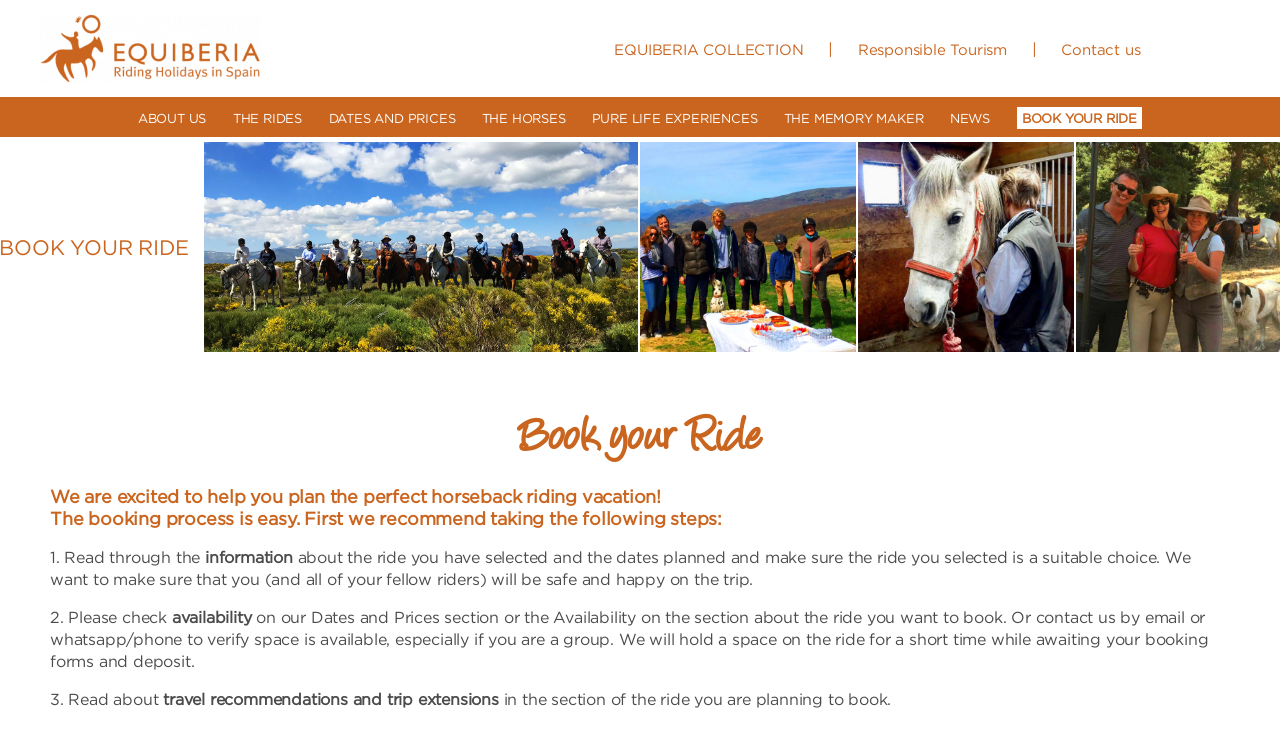

--- FILE ---
content_type: text/html; charset=UTF-8
request_url: https://www.equiberia.com/book-your-horseback-riding-vacation-equiberia/?a=menorca&b=May_7-13
body_size: 156682
content:
<!DOCTYPE html>
<!--[if IE 9 ]>   <html class="no-js oldie ie9 ie" lang="es" > <![endif]-->
<!--[if (gt IE 9)|!(IE)]><!--> <html class="no-js" lang="es" > <!--<![endif]-->
<head>
        <meta charset="UTF-8" >
        <meta http-equiv="X-UA-Compatible" content="IE=edge">
        <!-- devices setting -->
        <meta name="viewport"   content="initial-scale=1,user-scalable=no,width=device-width">

<!-- outputs by wp_head -->
<meta name='robots' content='max-image-preview:large' />
	<style>img:is([sizes="auto" i], [sizes^="auto," i]) { contain-intrinsic-size: 3000px 1500px }</style>
	
<!-- Google Tag Manager by PYS -->
    <script data-cfasync="false" data-pagespeed-no-defer>
	    window.dataLayerPYS = window.dataLayerPYS || [];
	</script>
<!-- End Google Tag Manager by PYS -->
	<!-- This site is optimized with the Yoast SEO Premium plugin v14.9 - https://yoast.com/wordpress/plugins/seo/ -->
	<title>Horse Riding Vacations | Equiberia</title>
	<meta name="description" content="Learn how to book your horse riding vacations with Equiberia. Our company provides a few important reminders to ensure the booking process goes smoothly." />
	<meta name="robots" content="index, follow, max-snippet:-1, max-image-preview:large, max-video-preview:-1" />
	<link rel="canonical" href="https://www.equiberia.com/book-your-horseback-riding-vacation-equiberia/" />
	<meta property="og:locale" content="es_ES" />
	<meta property="og:type" content="article" />
	<meta property="og:title" content="Horse Riding Vacations | Equiberia" />
	<meta property="og:description" content="Learn how to book your horse riding vacations with Equiberia. Our company provides a few important reminders to ensure the booking process goes smoothly." />
	<meta property="og:url" content="https://www.equiberia.com/book-your-horseback-riding-vacation-equiberia/" />
	<meta property="og:site_name" content="Equiberia" />
	<meta property="article:modified_time" content="2024-04-22T09:24:05+00:00" />
	<meta name="twitter:card" content="summary_large_image" />
	<script type="application/ld+json" class="yoast-schema-graph">{"@context":"https://schema.org","@graph":[{"@type":"Organization","@id":"https://www.equiberia.com/#organization","name":"https://www.equiberia.com/","url":"https://www.equiberia.com/","sameAs":["https://www.instagram.com/equiberia","https://www.youtube.com/channel/UCc6Qs4LlhkZUHSgGh4tWdOA/featured"],"logo":{"@type":"ImageObject","@id":"https://www.equiberia.com/#logo","inLanguage":"es","url":"https://www.equiberia.com/wp-content/uploads/2021/04/android-chrome-512x512-1.png","width":512,"height":512,"caption":"https://www.equiberia.com/"},"image":{"@id":"https://www.equiberia.com/#logo"}},{"@type":"WebSite","@id":"https://www.equiberia.com/#website","url":"https://www.equiberia.com/","name":"Equiberia Horse Riding Holidays","description":"Riding Holidays in Spain","publisher":{"@id":"https://www.equiberia.com/#organization"},"potentialAction":[{"@type":"SearchAction","target":"https://www.equiberia.com/?s={search_term_string}","query-input":"required name=search_term_string"}],"inLanguage":"es"},{"@type":"WebPage","@id":"https://www.equiberia.com/book-your-horseback-riding-vacation-equiberia/#webpage","url":"https://www.equiberia.com/book-your-horseback-riding-vacation-equiberia/","name":"Horse Riding Vacations | Equiberia","isPartOf":{"@id":"https://www.equiberia.com/#website"},"datePublished":"2020-09-25T06:31:43+00:00","dateModified":"2024-04-22T09:24:05+00:00","description":"Learn how to book your horse riding vacations with Equiberia. Our company provides a few important reminders to ensure the booking process goes smoothly.","inLanguage":"es","potentialAction":[{"@type":"ReadAction","target":["https://www.equiberia.com/book-your-horseback-riding-vacation-equiberia/"]}]}]}</script>
	<!-- / Yoast SEO Premium plugin. -->


<link rel='dns-prefetch' href='//www.equiberia.com' />
<link rel='dns-prefetch' href='//fonts.googleapis.com' />
<link rel="alternate" type="application/rss+xml" title="Equiberia &raquo; Feed" href="https://www.equiberia.com/feed/" />
<link rel="alternate" type="application/rss+xml" title="Equiberia &raquo; Feed de los comentarios" href="https://www.equiberia.com/comments/feed/" />
<script>
window._wpemojiSettings = {"baseUrl":"https:\/\/s.w.org\/images\/core\/emoji\/15.0.3\/72x72\/","ext":".png","svgUrl":"https:\/\/s.w.org\/images\/core\/emoji\/15.0.3\/svg\/","svgExt":".svg","source":{"concatemoji":"https:\/\/www.equiberia.com\/wp-includes\/js\/wp-emoji-release.min.js?ver=6.7.4"}};
/*! This file is auto-generated */
!function(i,n){var o,s,e;function c(e){try{var t={supportTests:e,timestamp:(new Date).valueOf()};sessionStorage.setItem(o,JSON.stringify(t))}catch(e){}}function p(e,t,n){e.clearRect(0,0,e.canvas.width,e.canvas.height),e.fillText(t,0,0);var t=new Uint32Array(e.getImageData(0,0,e.canvas.width,e.canvas.height).data),r=(e.clearRect(0,0,e.canvas.width,e.canvas.height),e.fillText(n,0,0),new Uint32Array(e.getImageData(0,0,e.canvas.width,e.canvas.height).data));return t.every(function(e,t){return e===r[t]})}function u(e,t,n){switch(t){case"flag":return n(e,"\ud83c\udff3\ufe0f\u200d\u26a7\ufe0f","\ud83c\udff3\ufe0f\u200b\u26a7\ufe0f")?!1:!n(e,"\ud83c\uddfa\ud83c\uddf3","\ud83c\uddfa\u200b\ud83c\uddf3")&&!n(e,"\ud83c\udff4\udb40\udc67\udb40\udc62\udb40\udc65\udb40\udc6e\udb40\udc67\udb40\udc7f","\ud83c\udff4\u200b\udb40\udc67\u200b\udb40\udc62\u200b\udb40\udc65\u200b\udb40\udc6e\u200b\udb40\udc67\u200b\udb40\udc7f");case"emoji":return!n(e,"\ud83d\udc26\u200d\u2b1b","\ud83d\udc26\u200b\u2b1b")}return!1}function f(e,t,n){var r="undefined"!=typeof WorkerGlobalScope&&self instanceof WorkerGlobalScope?new OffscreenCanvas(300,150):i.createElement("canvas"),a=r.getContext("2d",{willReadFrequently:!0}),o=(a.textBaseline="top",a.font="600 32px Arial",{});return e.forEach(function(e){o[e]=t(a,e,n)}),o}function t(e){var t=i.createElement("script");t.src=e,t.defer=!0,i.head.appendChild(t)}"undefined"!=typeof Promise&&(o="wpEmojiSettingsSupports",s=["flag","emoji"],n.supports={everything:!0,everythingExceptFlag:!0},e=new Promise(function(e){i.addEventListener("DOMContentLoaded",e,{once:!0})}),new Promise(function(t){var n=function(){try{var e=JSON.parse(sessionStorage.getItem(o));if("object"==typeof e&&"number"==typeof e.timestamp&&(new Date).valueOf()<e.timestamp+604800&&"object"==typeof e.supportTests)return e.supportTests}catch(e){}return null}();if(!n){if("undefined"!=typeof Worker&&"undefined"!=typeof OffscreenCanvas&&"undefined"!=typeof URL&&URL.createObjectURL&&"undefined"!=typeof Blob)try{var e="postMessage("+f.toString()+"("+[JSON.stringify(s),u.toString(),p.toString()].join(",")+"));",r=new Blob([e],{type:"text/javascript"}),a=new Worker(URL.createObjectURL(r),{name:"wpTestEmojiSupports"});return void(a.onmessage=function(e){c(n=e.data),a.terminate(),t(n)})}catch(e){}c(n=f(s,u,p))}t(n)}).then(function(e){for(var t in e)n.supports[t]=e[t],n.supports.everything=n.supports.everything&&n.supports[t],"flag"!==t&&(n.supports.everythingExceptFlag=n.supports.everythingExceptFlag&&n.supports[t]);n.supports.everythingExceptFlag=n.supports.everythingExceptFlag&&!n.supports.flag,n.DOMReady=!1,n.readyCallback=function(){n.DOMReady=!0}}).then(function(){return e}).then(function(){var e;n.supports.everything||(n.readyCallback(),(e=n.source||{}).concatemoji?t(e.concatemoji):e.wpemoji&&e.twemoji&&(t(e.twemoji),t(e.wpemoji)))}))}((window,document),window._wpemojiSettings);
</script>
<style class='custom-scrollbar' type='text/css'>.content-vertical-gallery { overflow-y: hidden; overflow-x: hidden;}</style><link rel='stylesheet' id='twb-open-sans-css' href='https://fonts.googleapis.com/css?family=Open+Sans%3A300%2C400%2C500%2C600%2C700%2C800&#038;display=swap&#038;ver=6.7.4' media='all' />
<link rel='stylesheet' id='twbbwg-global-css' href='https://www.equiberia.com/wp-content/plugins/photo-gallery/booster/assets/css/global.css?ver=1.0.0' media='all' />
<style id='wp-emoji-styles-inline-css'>

	img.wp-smiley, img.emoji {
		display: inline !important;
		border: none !important;
		box-shadow: none !important;
		height: 1em !important;
		width: 1em !important;
		margin: 0 0.07em !important;
		vertical-align: -0.1em !important;
		background: none !important;
		padding: 0 !important;
	}
</style>
<style id='safe-svg-svg-icon-style-inline-css'>
.safe-svg-cover{text-align:center}.safe-svg-cover .safe-svg-inside{display:inline-block;max-width:100%}.safe-svg-cover svg{height:100%;max-height:100%;max-width:100%;width:100%}

</style>
<style id='classic-theme-styles-inline-css'>
/*! This file is auto-generated */
.wp-block-button__link{color:#fff;background-color:#32373c;border-radius:9999px;box-shadow:none;text-decoration:none;padding:calc(.667em + 2px) calc(1.333em + 2px);font-size:1.125em}.wp-block-file__button{background:#32373c;color:#fff;text-decoration:none}
</style>
<style id='global-styles-inline-css'>
:root{--wp--preset--aspect-ratio--square: 1;--wp--preset--aspect-ratio--4-3: 4/3;--wp--preset--aspect-ratio--3-4: 3/4;--wp--preset--aspect-ratio--3-2: 3/2;--wp--preset--aspect-ratio--2-3: 2/3;--wp--preset--aspect-ratio--16-9: 16/9;--wp--preset--aspect-ratio--9-16: 9/16;--wp--preset--color--black: #000000;--wp--preset--color--cyan-bluish-gray: #abb8c3;--wp--preset--color--white: #ffffff;--wp--preset--color--pale-pink: #f78da7;--wp--preset--color--vivid-red: #cf2e2e;--wp--preset--color--luminous-vivid-orange: #ff6900;--wp--preset--color--luminous-vivid-amber: #fcb900;--wp--preset--color--light-green-cyan: #7bdcb5;--wp--preset--color--vivid-green-cyan: #00d084;--wp--preset--color--pale-cyan-blue: #8ed1fc;--wp--preset--color--vivid-cyan-blue: #0693e3;--wp--preset--color--vivid-purple: #9b51e0;--wp--preset--gradient--vivid-cyan-blue-to-vivid-purple: linear-gradient(135deg,rgba(6,147,227,1) 0%,rgb(155,81,224) 100%);--wp--preset--gradient--light-green-cyan-to-vivid-green-cyan: linear-gradient(135deg,rgb(122,220,180) 0%,rgb(0,208,130) 100%);--wp--preset--gradient--luminous-vivid-amber-to-luminous-vivid-orange: linear-gradient(135deg,rgba(252,185,0,1) 0%,rgba(255,105,0,1) 100%);--wp--preset--gradient--luminous-vivid-orange-to-vivid-red: linear-gradient(135deg,rgba(255,105,0,1) 0%,rgb(207,46,46) 100%);--wp--preset--gradient--very-light-gray-to-cyan-bluish-gray: linear-gradient(135deg,rgb(238,238,238) 0%,rgb(169,184,195) 100%);--wp--preset--gradient--cool-to-warm-spectrum: linear-gradient(135deg,rgb(74,234,220) 0%,rgb(151,120,209) 20%,rgb(207,42,186) 40%,rgb(238,44,130) 60%,rgb(251,105,98) 80%,rgb(254,248,76) 100%);--wp--preset--gradient--blush-light-purple: linear-gradient(135deg,rgb(255,206,236) 0%,rgb(152,150,240) 100%);--wp--preset--gradient--blush-bordeaux: linear-gradient(135deg,rgb(254,205,165) 0%,rgb(254,45,45) 50%,rgb(107,0,62) 100%);--wp--preset--gradient--luminous-dusk: linear-gradient(135deg,rgb(255,203,112) 0%,rgb(199,81,192) 50%,rgb(65,88,208) 100%);--wp--preset--gradient--pale-ocean: linear-gradient(135deg,rgb(255,245,203) 0%,rgb(182,227,212) 50%,rgb(51,167,181) 100%);--wp--preset--gradient--electric-grass: linear-gradient(135deg,rgb(202,248,128) 0%,rgb(113,206,126) 100%);--wp--preset--gradient--midnight: linear-gradient(135deg,rgb(2,3,129) 0%,rgb(40,116,252) 100%);--wp--preset--font-size--small: 13px;--wp--preset--font-size--medium: 20px;--wp--preset--font-size--large: 36px;--wp--preset--font-size--x-large: 42px;--wp--preset--spacing--20: 0.44rem;--wp--preset--spacing--30: 0.67rem;--wp--preset--spacing--40: 1rem;--wp--preset--spacing--50: 1.5rem;--wp--preset--spacing--60: 2.25rem;--wp--preset--spacing--70: 3.38rem;--wp--preset--spacing--80: 5.06rem;--wp--preset--shadow--natural: 6px 6px 9px rgba(0, 0, 0, 0.2);--wp--preset--shadow--deep: 12px 12px 50px rgba(0, 0, 0, 0.4);--wp--preset--shadow--sharp: 6px 6px 0px rgba(0, 0, 0, 0.2);--wp--preset--shadow--outlined: 6px 6px 0px -3px rgba(255, 255, 255, 1), 6px 6px rgba(0, 0, 0, 1);--wp--preset--shadow--crisp: 6px 6px 0px rgba(0, 0, 0, 1);}:where(.is-layout-flex){gap: 0.5em;}:where(.is-layout-grid){gap: 0.5em;}body .is-layout-flex{display: flex;}.is-layout-flex{flex-wrap: wrap;align-items: center;}.is-layout-flex > :is(*, div){margin: 0;}body .is-layout-grid{display: grid;}.is-layout-grid > :is(*, div){margin: 0;}:where(.wp-block-columns.is-layout-flex){gap: 2em;}:where(.wp-block-columns.is-layout-grid){gap: 2em;}:where(.wp-block-post-template.is-layout-flex){gap: 1.25em;}:where(.wp-block-post-template.is-layout-grid){gap: 1.25em;}.has-black-color{color: var(--wp--preset--color--black) !important;}.has-cyan-bluish-gray-color{color: var(--wp--preset--color--cyan-bluish-gray) !important;}.has-white-color{color: var(--wp--preset--color--white) !important;}.has-pale-pink-color{color: var(--wp--preset--color--pale-pink) !important;}.has-vivid-red-color{color: var(--wp--preset--color--vivid-red) !important;}.has-luminous-vivid-orange-color{color: var(--wp--preset--color--luminous-vivid-orange) !important;}.has-luminous-vivid-amber-color{color: var(--wp--preset--color--luminous-vivid-amber) !important;}.has-light-green-cyan-color{color: var(--wp--preset--color--light-green-cyan) !important;}.has-vivid-green-cyan-color{color: var(--wp--preset--color--vivid-green-cyan) !important;}.has-pale-cyan-blue-color{color: var(--wp--preset--color--pale-cyan-blue) !important;}.has-vivid-cyan-blue-color{color: var(--wp--preset--color--vivid-cyan-blue) !important;}.has-vivid-purple-color{color: var(--wp--preset--color--vivid-purple) !important;}.has-black-background-color{background-color: var(--wp--preset--color--black) !important;}.has-cyan-bluish-gray-background-color{background-color: var(--wp--preset--color--cyan-bluish-gray) !important;}.has-white-background-color{background-color: var(--wp--preset--color--white) !important;}.has-pale-pink-background-color{background-color: var(--wp--preset--color--pale-pink) !important;}.has-vivid-red-background-color{background-color: var(--wp--preset--color--vivid-red) !important;}.has-luminous-vivid-orange-background-color{background-color: var(--wp--preset--color--luminous-vivid-orange) !important;}.has-luminous-vivid-amber-background-color{background-color: var(--wp--preset--color--luminous-vivid-amber) !important;}.has-light-green-cyan-background-color{background-color: var(--wp--preset--color--light-green-cyan) !important;}.has-vivid-green-cyan-background-color{background-color: var(--wp--preset--color--vivid-green-cyan) !important;}.has-pale-cyan-blue-background-color{background-color: var(--wp--preset--color--pale-cyan-blue) !important;}.has-vivid-cyan-blue-background-color{background-color: var(--wp--preset--color--vivid-cyan-blue) !important;}.has-vivid-purple-background-color{background-color: var(--wp--preset--color--vivid-purple) !important;}.has-black-border-color{border-color: var(--wp--preset--color--black) !important;}.has-cyan-bluish-gray-border-color{border-color: var(--wp--preset--color--cyan-bluish-gray) !important;}.has-white-border-color{border-color: var(--wp--preset--color--white) !important;}.has-pale-pink-border-color{border-color: var(--wp--preset--color--pale-pink) !important;}.has-vivid-red-border-color{border-color: var(--wp--preset--color--vivid-red) !important;}.has-luminous-vivid-orange-border-color{border-color: var(--wp--preset--color--luminous-vivid-orange) !important;}.has-luminous-vivid-amber-border-color{border-color: var(--wp--preset--color--luminous-vivid-amber) !important;}.has-light-green-cyan-border-color{border-color: var(--wp--preset--color--light-green-cyan) !important;}.has-vivid-green-cyan-border-color{border-color: var(--wp--preset--color--vivid-green-cyan) !important;}.has-pale-cyan-blue-border-color{border-color: var(--wp--preset--color--pale-cyan-blue) !important;}.has-vivid-cyan-blue-border-color{border-color: var(--wp--preset--color--vivid-cyan-blue) !important;}.has-vivid-purple-border-color{border-color: var(--wp--preset--color--vivid-purple) !important;}.has-vivid-cyan-blue-to-vivid-purple-gradient-background{background: var(--wp--preset--gradient--vivid-cyan-blue-to-vivid-purple) !important;}.has-light-green-cyan-to-vivid-green-cyan-gradient-background{background: var(--wp--preset--gradient--light-green-cyan-to-vivid-green-cyan) !important;}.has-luminous-vivid-amber-to-luminous-vivid-orange-gradient-background{background: var(--wp--preset--gradient--luminous-vivid-amber-to-luminous-vivid-orange) !important;}.has-luminous-vivid-orange-to-vivid-red-gradient-background{background: var(--wp--preset--gradient--luminous-vivid-orange-to-vivid-red) !important;}.has-very-light-gray-to-cyan-bluish-gray-gradient-background{background: var(--wp--preset--gradient--very-light-gray-to-cyan-bluish-gray) !important;}.has-cool-to-warm-spectrum-gradient-background{background: var(--wp--preset--gradient--cool-to-warm-spectrum) !important;}.has-blush-light-purple-gradient-background{background: var(--wp--preset--gradient--blush-light-purple) !important;}.has-blush-bordeaux-gradient-background{background: var(--wp--preset--gradient--blush-bordeaux) !important;}.has-luminous-dusk-gradient-background{background: var(--wp--preset--gradient--luminous-dusk) !important;}.has-pale-ocean-gradient-background{background: var(--wp--preset--gradient--pale-ocean) !important;}.has-electric-grass-gradient-background{background: var(--wp--preset--gradient--electric-grass) !important;}.has-midnight-gradient-background{background: var(--wp--preset--gradient--midnight) !important;}.has-small-font-size{font-size: var(--wp--preset--font-size--small) !important;}.has-medium-font-size{font-size: var(--wp--preset--font-size--medium) !important;}.has-large-font-size{font-size: var(--wp--preset--font-size--large) !important;}.has-x-large-font-size{font-size: var(--wp--preset--font-size--x-large) !important;}
:where(.wp-block-post-template.is-layout-flex){gap: 1.25em;}:where(.wp-block-post-template.is-layout-grid){gap: 1.25em;}
:where(.wp-block-columns.is-layout-flex){gap: 2em;}:where(.wp-block-columns.is-layout-grid){gap: 2em;}
:root :where(.wp-block-pullquote){font-size: 1.5em;line-height: 1.6;}
</style>
<link rel='stylesheet' id='contact-form-7-css' href='https://www.equiberia.com/wp-content/plugins/contact-form-7/includes/css/styles.css?ver=6.0.6' media='all' />
<link rel='stylesheet' id='wpos-magnific-style-css' href='https://www.equiberia.com/wp-content/plugins/meta-slider-and-carousel-with-lightbox/assets/css/magnific-popup.css?ver=2.0.4' media='all' />
<link rel='stylesheet' id='wpos-slick-style-css' href='https://www.equiberia.com/wp-content/plugins/meta-slider-and-carousel-with-lightbox/assets/css/slick.css?ver=2.0.4' media='all' />
<link rel='stylesheet' id='wp-igsp-public-css-css' href='https://www.equiberia.com/wp-content/plugins/meta-slider-and-carousel-with-lightbox/assets/css/wp-igsp-public.css?ver=2.0.4' media='all' />
<link rel='stylesheet' id='bwg_fonts-css' href='https://www.equiberia.com/wp-content/plugins/photo-gallery/css/bwg-fonts/fonts.css?ver=0.0.1' media='all' />
<link rel='stylesheet' id='sumoselect-css' href='https://www.equiberia.com/wp-content/plugins/photo-gallery/css/sumoselect.min.css?ver=3.4.6' media='all' />
<link rel='stylesheet' id='mCustomScrollbar-css' href='https://www.equiberia.com/wp-content/plugins/photo-gallery/css/jquery.mCustomScrollbar.min.css?ver=3.1.5' media='all' />
<link rel='stylesheet' id='bwg_googlefonts-css' href='https://fonts.googleapis.com/css?family=Ubuntu&#038;subset=greek,latin,greek-ext,vietnamese,cyrillic-ext,latin-ext,cyrillic' media='all' />
<link rel='stylesheet' id='bwg_frontend-css' href='https://www.equiberia.com/wp-content/plugins/photo-gallery/css/styles.min.css?ver=1.8.31' media='all' />
<link rel='stylesheet' id='rs-plugin-settings-css' href='https://www.equiberia.com/wp-content/plugins/revslider/public/assets/css/rs6.css?ver=6.2.22' media='all' />
<style id='rs-plugin-settings-inline-css'>
#rs-demo-id {}
</style>
<link rel='stylesheet' id='Rich_Web_Video_Slider-css' href='https://www.equiberia.com/wp-content/plugins/slider-video/Style/Rich-Web-Video-Slider-Widget.css?ver=6.7.4' media='all' />
<link rel='stylesheet' id='fontawesomeSl-css-css' href='https://www.equiberia.com/wp-content/plugins/slider-video/Style/richwebicons.css?ver=6.7.4' media='all' />
<link rel='stylesheet' id='wpoh-fontawesome-css-css' href='https://www.equiberia.com/wp-content/plugins/wp-responsive-testimonials-slider-and-widget/assets/css/font-awesome.min.css?ver=1.5' media='all' />
<link rel='stylesheet' id='wpoh-slick-css-css' href='https://www.equiberia.com/wp-content/plugins/wp-responsive-testimonials-slider-and-widget/assets/css/slick.css?ver=1.5' media='all' />
<link rel='stylesheet' id='wpoh-magnific-css-css' href='https://www.equiberia.com/wp-content/plugins/wp-responsive-testimonials-slider-and-widget/assets/css/magnific-popup.css?ver=1.5' media='all' />
<link rel='stylesheet' id='my-public-css-css' href='https://www.equiberia.com/wp-content/plugins/wp-responsive-testimonials-slider-and-widget/assets/css/testimonials-style.css?ver=1.5' media='all' />
<link rel='stylesheet' id='my-video-js-css-css' href='https://www.equiberia.com/wp-content/plugins/wp-responsive-testimonials-slider-and-widget/assets/css/video-js.css?ver=1.5' media='all' />
<link rel='stylesheet' id='malihu-custom-scrollbar-css-css' href='https://www.equiberia.com/wp-content/plugins/custom-scrollbar/asset/malihu-custom-scrollbar-plugin/jquery.mCustomScrollbar.min.css?ver=6.7.4' media='all' />
<link rel='stylesheet' id='auxin-base-css' href='https://www.equiberia.com/wp-content/themes/phlox/css/base.css?ver=2.17.0' media='all' />
<link rel='stylesheet' id='auxin-front-icon-css' href='https://www.equiberia.com/wp-content/themes/phlox/css/auxin-icon.css?ver=2.17.0' media='all' />
<link rel='stylesheet' id='auxin-main-css' href='https://www.equiberia.com/wp-content/themes/phlox/css/main.css?ver=2.17.0' media='all' />
<link rel='stylesheet' id='elementor-frontend-css' href='https://www.equiberia.com/wp-content/plugins/elementor/assets/css/frontend.min.css?ver=3.26.4' media='all' />
<link rel='stylesheet' id='widget-image-css' href='https://www.equiberia.com/wp-content/plugins/elementor/assets/css/widget-image.min.css?ver=3.26.4' media='all' />
<link rel='stylesheet' id='widget-text-editor-css' href='https://www.equiberia.com/wp-content/plugins/elementor/assets/css/widget-text-editor.min.css?ver=3.26.4' media='all' />
<link rel='stylesheet' id='widget-social-icons-css' href='https://www.equiberia.com/wp-content/plugins/elementor/assets/css/widget-social-icons.min.css?ver=3.26.4' media='all' />
<link rel='stylesheet' id='e-apple-webkit-css' href='https://www.equiberia.com/wp-content/plugins/elementor/assets/css/conditionals/apple-webkit.min.css?ver=3.26.4' media='all' />
<link rel='stylesheet' id='elementor-icons-css' href='https://www.equiberia.com/wp-content/plugins/elementor/assets/lib/eicons/css/elementor-icons.min.css?ver=5.34.0' media='all' />
<link rel='stylesheet' id='elementor-post-168-css' href='https://www.equiberia.com/wp-content/uploads/elementor/css/post-168.css?ver=1736793320' media='all' />
<link rel='stylesheet' id='auxin-elementor-widgets-css' href='https://www.equiberia.com/wp-content/plugins/auxin-elements/admin/assets/css/elementor-widgets.css?ver=2.17.2' media='all' />
<link rel='stylesheet' id='mediaelement-css' href='https://www.equiberia.com/wp-includes/js/mediaelement/mediaelementplayer-legacy.min.css?ver=4.2.17' media='all' />
<link rel='stylesheet' id='wp-mediaelement-css' href='https://www.equiberia.com/wp-includes/js/mediaelement/wp-mediaelement.min.css?ver=6.7.4' media='all' />
<link rel='stylesheet' id='font-awesome-5-all-css' href='https://www.equiberia.com/wp-content/plugins/elementor/assets/lib/font-awesome/css/all.min.css?ver=3.26.4' media='all' />
<link rel='stylesheet' id='font-awesome-4-shim-css' href='https://www.equiberia.com/wp-content/plugins/elementor/assets/lib/font-awesome/css/v4-shims.min.css?ver=3.26.4' media='all' />
<link rel='stylesheet' id='widget-accordion-css' href='https://www.equiberia.com/wp-content/plugins/elementor/assets/css/widget-accordion.min.css?ver=3.26.4' media='all' />
<link rel='stylesheet' id='elementor-post-932-css' href='https://www.equiberia.com/wp-content/uploads/elementor/css/post-932.css?ver=1736793755' media='all' />
<link rel='stylesheet' id='elementor-post-116-css' href='https://www.equiberia.com/wp-content/uploads/elementor/css/post-116.css?ver=1737741126' media='all' />
<link rel='stylesheet' id='elementor-post-283-css' href='https://www.equiberia.com/wp-content/uploads/elementor/css/post-283.css?ver=1736793321' media='all' />
<link rel='stylesheet' id='popup-maker-site-css' href='https://www.equiberia.com/wp-content/plugins/popup-maker/assets/css/pum-site.min.css?ver=1.20.4' media='all' />
<style id='popup-maker-site-inline-css'>
/* Popup Google Fonts */
@import url('//fonts.googleapis.com/css?family=Montserrat:100');

/* Popup Theme 1108: Light Box */
.pum-theme-1108, .pum-theme-lightbox { background-color: rgba( 255, 255, 255, 0.60 ) } 
.pum-theme-1108 .pum-container, .pum-theme-lightbox .pum-container { padding: 6px; border-radius: 3px; border: 4px solid #ca651f; box-shadow: 0px 0px 0px 0px rgba( 2, 2, 2, 1.00 ); background-color: rgba( 255, 255, 255, 1.00 ) } 
.pum-theme-1108 .pum-title, .pum-theme-lightbox .pum-title { color: #000000; text-align: left; text-shadow: 0px 0px 0px rgba( 2, 2, 2, 0.23 ); font-family: inherit; font-weight: 100; font-size: 32px; line-height: 36px } 
.pum-theme-1108 .pum-content, .pum-theme-lightbox .pum-content { color: #000000; font-family: inherit; font-weight: 100 } 
.pum-theme-1108 .pum-content + .pum-close, .pum-theme-lightbox .pum-content + .pum-close { position: absolute; height: 26px; width: 26px; left: auto; right: -13px; bottom: auto; top: -13px; padding: 0px; color: #ffffff; font-family: Arial; font-weight: 100; font-size: 24px; line-height: 24px; border: 2px solid #ffffff; border-radius: 26px; box-shadow: 0px 0px 0px 1px rgba( 202, 101, 31, 0.75 ); text-shadow: 0px 0px 0px rgba( 0, 0, 0, 0.23 ); background-color: rgba( 202, 101, 31, 1.00 ) } 

/* Popup Theme 1363: Content Only - For use with page builders or block editor */
.pum-theme-1363, .pum-theme-content-only { background-color: rgba( 0, 0, 0, 0.70 ) } 
.pum-theme-1363 .pum-container, .pum-theme-content-only .pum-container { padding: 0px; border-radius: 0px; border: 1px none #000000; box-shadow: 0px 0px 0px 0px rgba( 2, 2, 2, 0.00 ) } 
.pum-theme-1363 .pum-title, .pum-theme-content-only .pum-title { color: #000000; text-align: left; text-shadow: 0px 0px 0px rgba( 2, 2, 2, 0.23 ); font-family: inherit; font-weight: 400; font-size: 32px; line-height: 36px } 
.pum-theme-1363 .pum-content, .pum-theme-content-only .pum-content { color: #8c8c8c; font-family: inherit; font-weight: 400 } 
.pum-theme-1363 .pum-content + .pum-close, .pum-theme-content-only .pum-content + .pum-close { position: absolute; height: 18px; width: 18px; left: auto; right: 7px; bottom: auto; top: 7px; padding: 0px; color: #000000; font-family: inherit; font-weight: 700; font-size: 20px; line-height: 20px; border: 1px none #ffffff; border-radius: 15px; box-shadow: 0px 0px 0px 0px rgba( 2, 2, 2, 0.00 ); text-shadow: 0px 0px 0px rgba( 0, 0, 0, 0.00 ); background-color: rgba( 255, 255, 255, 0.00 ) } 

/* Popup Theme 1112: Borde enmarcado */
.pum-theme-1112, .pum-theme-framed-border { background-color: rgba( 255, 255, 255, 0.50 ) } 
.pum-theme-1112 .pum-container, .pum-theme-framed-border .pum-container { padding: 18px; border-radius: 0px; border: 20px outset #dd3333; box-shadow: 1px 1px 3px 0px rgba( 2, 2, 2, 0.97 ) inset; background-color: rgba( 255, 251, 239, 1.00 ) } 
.pum-theme-1112 .pum-title, .pum-theme-framed-border .pum-title { color: #000000; text-align: left; text-shadow: 0px 0px 0px rgba( 2, 2, 2, 0.23 ); font-family: inherit; font-weight: 100; font-size: 32px; line-height: 36px } 
.pum-theme-1112 .pum-content, .pum-theme-framed-border .pum-content { color: #2d2d2d; font-family: inherit; font-weight: 100 } 
.pum-theme-1112 .pum-content + .pum-close, .pum-theme-framed-border .pum-content + .pum-close { position: absolute; height: 20px; width: 20px; left: auto; right: -20px; bottom: auto; top: -20px; padding: 0px; color: #ffffff; font-family: Tahoma; font-weight: 700; font-size: 16px; line-height: 18px; border: 1px none #ffffff; border-radius: 0px; box-shadow: 0px 0px 0px 0px rgba( 2, 2, 2, 0.23 ); text-shadow: 0px 0px 0px rgba( 0, 0, 0, 0.23 ); background-color: rgba( 0, 0, 0, 0.55 ) } 

/* Popup Theme 1113: Floating Bar - Soft Blue */
.pum-theme-1113, .pum-theme-floating-bar { background-color: rgba( 255, 255, 255, 0.00 ) } 
.pum-theme-1113 .pum-container, .pum-theme-floating-bar .pum-container { padding: 8px; border-radius: 0px; border: 1px none #000000; box-shadow: 1px 1px 3px 0px rgba( 2, 2, 2, 0.23 ); background-color: rgba( 238, 246, 252, 1.00 ) } 
.pum-theme-1113 .pum-title, .pum-theme-floating-bar .pum-title { color: #505050; text-align: left; text-shadow: 0px 0px 0px rgba( 2, 2, 2, 0.23 ); font-family: inherit; font-weight: 400; font-size: 32px; line-height: 36px } 
.pum-theme-1113 .pum-content, .pum-theme-floating-bar .pum-content { color: #505050; font-family: inherit; font-weight: 400 } 
.pum-theme-1113 .pum-content + .pum-close, .pum-theme-floating-bar .pum-content + .pum-close { position: absolute; height: 18px; width: 18px; left: auto; right: 5px; bottom: auto; top: 50%; padding: 0px; color: #505050; font-family: Sans-Serif; font-weight: 700; font-size: 15px; line-height: 18px; border: 1px solid #505050; border-radius: 15px; box-shadow: 0px 0px 0px 0px rgba( 2, 2, 2, 0.00 ); text-shadow: 0px 0px 0px rgba( 0, 0, 0, 0.00 ); background-color: rgba( 255, 255, 255, 0.00 ); transform: translate(0, -50%) } 

/* Popup Theme 1107: Tema por defecto */
.pum-theme-1107, .pum-theme-tema-por-defecto { background-color: rgba( 255, 255, 255, 1.00 ) } 
.pum-theme-1107 .pum-container, .pum-theme-tema-por-defecto .pum-container { padding: 18px; border-radius: 0px; border: 1px none #000000; box-shadow: 1px 1px 3px 0px rgba( 2, 2, 2, 0.23 ); background-color: rgba( 249, 249, 249, 1.00 ) } 
.pum-theme-1107 .pum-title, .pum-theme-tema-por-defecto .pum-title { color: #000000; text-align: left; text-shadow: 0px 0px 0px rgba( 2, 2, 2, 0.23 ); font-family: inherit; font-weight: 400; font-size: 32px; font-style: normal; line-height: 36px } 
.pum-theme-1107 .pum-content, .pum-theme-tema-por-defecto .pum-content { color: #8c8c8c; font-family: inherit; font-weight: 400; font-style: inherit } 
.pum-theme-1107 .pum-content + .pum-close, .pum-theme-tema-por-defecto .pum-content + .pum-close { position: absolute; height: auto; width: auto; left: auto; right: 0px; bottom: auto; top: 0px; padding: 8px; color: #ffffff; font-family: inherit; font-weight: 400; font-size: 12px; font-style: inherit; line-height: 36px; border: 1px none #ffffff; border-radius: 0px; box-shadow: 1px 1px 3px 0px rgba( 2, 2, 2, 0.23 ); text-shadow: 0px 0px 0px rgba( 0, 0, 0, 0.23 ); background-color: rgba( 0, 183, 205, 1.00 ) } 

/* Popup Theme 1109: Azul corporativo */
.pum-theme-1109, .pum-theme-enterprise-blue { background-color: rgba( 0, 0, 0, 0.70 ) } 
.pum-theme-1109 .pum-container, .pum-theme-enterprise-blue .pum-container { padding: 28px; border-radius: 5px; border: 1px none #000000; box-shadow: 0px 10px 25px 4px rgba( 2, 2, 2, 0.50 ); background-color: rgba( 255, 255, 255, 1.00 ) } 
.pum-theme-1109 .pum-title, .pum-theme-enterprise-blue .pum-title { color: #315b7c; text-align: left; text-shadow: 0px 0px 0px rgba( 2, 2, 2, 0.23 ); font-family: inherit; font-weight: 100; font-size: 34px; line-height: 36px } 
.pum-theme-1109 .pum-content, .pum-theme-enterprise-blue .pum-content { color: #2d2d2d; font-family: inherit; font-weight: 100 } 
.pum-theme-1109 .pum-content + .pum-close, .pum-theme-enterprise-blue .pum-content + .pum-close { position: absolute; height: 28px; width: 28px; left: auto; right: 8px; bottom: auto; top: 8px; padding: 4px; color: #ffffff; font-family: Times New Roman; font-weight: 100; font-size: 20px; line-height: 20px; border: 1px none #ffffff; border-radius: 42px; box-shadow: 0px 0px 0px 0px rgba( 2, 2, 2, 0.23 ); text-shadow: 0px 0px 0px rgba( 0, 0, 0, 0.23 ); background-color: rgba( 49, 91, 124, 1.00 ) } 

/* Popup Theme 1110: Hello Box */
.pum-theme-1110, .pum-theme-hello-box { background-color: rgba( 0, 0, 0, 0.75 ) } 
.pum-theme-1110 .pum-container, .pum-theme-hello-box .pum-container { padding: 30px; border-radius: 80px; border: 14px solid #81d742; box-shadow: 0px 0px 0px 0px rgba( 2, 2, 2, 0.00 ); background-color: rgba( 255, 255, 255, 1.00 ) } 
.pum-theme-1110 .pum-title, .pum-theme-hello-box .pum-title { color: #2d2d2d; text-align: left; text-shadow: 0px 0px 0px rgba( 2, 2, 2, 0.23 ); font-family: Montserrat; font-weight: 100; font-size: 32px; line-height: 36px } 
.pum-theme-1110 .pum-content, .pum-theme-hello-box .pum-content { color: #2d2d2d; font-family: inherit; font-weight: 100 } 
.pum-theme-1110 .pum-content + .pum-close, .pum-theme-hello-box .pum-content + .pum-close { position: absolute; height: auto; width: auto; left: auto; right: -30px; bottom: auto; top: -30px; padding: 0px; color: #2d2d2d; font-family: Times New Roman; font-weight: 100; font-size: 32px; line-height: 28px; border: 1px none #ffffff; border-radius: 28px; box-shadow: 0px 0px 0px 0px rgba( 2, 2, 2, 0.23 ); text-shadow: 0px 0px 0px rgba( 0, 0, 0, 0.23 ); background-color: rgba( 255, 255, 255, 1.00 ) } 

/* Popup Theme 1111: Moderno */
.pum-theme-1111, .pum-theme-cutting-edge { background-color: rgba( 0, 0, 0, 0.50 ) } 
.pum-theme-1111 .pum-container, .pum-theme-cutting-edge .pum-container { padding: 18px; border-radius: 0px; border: 1px none #000000; box-shadow: 0px 10px 25px 0px rgba( 2, 2, 2, 0.50 ); background-color: rgba( 30, 115, 190, 1.00 ) } 
.pum-theme-1111 .pum-title, .pum-theme-cutting-edge .pum-title { color: #ffffff; text-align: left; text-shadow: 0px 0px 0px rgba( 2, 2, 2, 0.23 ); font-family: Sans-Serif; font-weight: 100; font-size: 26px; line-height: 28px } 
.pum-theme-1111 .pum-content, .pum-theme-cutting-edge .pum-content { color: #ffffff; font-family: inherit; font-weight: 100 } 
.pum-theme-1111 .pum-content + .pum-close, .pum-theme-cutting-edge .pum-content + .pum-close { position: absolute; height: 24px; width: 24px; left: auto; right: 0px; bottom: auto; top: 0px; padding: 0px; color: #1e73be; font-family: Times New Roman; font-weight: 100; font-size: 32px; line-height: 24px; border: 1px none #ffffff; border-radius: 0px; box-shadow: -1px 1px 1px 0px rgba( 2, 2, 2, 0.10 ); text-shadow: -1px 1px 1px rgba( 0, 0, 0, 0.10 ); background-color: rgba( 238, 238, 34, 1.00 ) } 

#pum-4335 {z-index: 1999999999}
#pum-4348 {z-index: 1999999999}
#pum-4352 {z-index: 1999999999}
#pum-4355 {z-index: 1999999999}
#pum-4358 {z-index: 1999999999}
#pum-4361 {z-index: 1999999999}
#pum-4365 {z-index: 1999999999}
#pum-4364 {z-index: 1999999999}
#pum-3377 {z-index: 1999999999}
#pum-3298 {z-index: 1999999999}
#pum-3005 {z-index: 1999999999}
#pum-3070 {z-index: 1999999999}
#pum-2940 {z-index: 1999999999}
#pum-2869 {z-index: 1999999999}
#pum-2793 {z-index: 1999999999}
#pum-2747 {z-index: 1999999999}
#pum-3381 {z-index: 1999999999}
#pum-3327 {z-index: 1999999999}
#pum-3097 {z-index: 1999999999}
#pum-2970 {z-index: 1999999999}
#pum-2904 {z-index: 1999999999}
#pum-3038 {z-index: 1999999999}
#pum-3031 {z-index: 1999999999}
#pum-3033 {z-index: 1999999999}
#pum-3042 {z-index: 1999999999}
#pum-3329 {z-index: 1999999999}
#pum-3100 {z-index: 1999999999}
#pum-3699 {z-index: 1999999999}
#pum-3383 {z-index: 1999999999}
#pum-2615 {z-index: 1999999999}
#pum-2814 {z-index: 1999999999}
#pum-2909 {z-index: 1999999999}
#pum-4455 {z-index: 1999999999}
#pum-4086 {z-index: 1999999999}
#pum-4177 {z-index: 1999999999}
#pum-3238 {z-index: 1999999999}
#pum-4323 {z-index: 1999999999}
#pum-4248 {z-index: 1999999999}
#pum-4293 {z-index: 1999999999}
#pum-4251 {z-index: 1999999999}
#pum-3585 {z-index: 1999999999}
#pum-3578 {z-index: 1999999999}
#pum-3341 {z-index: 1999999999}
#pum-3692 {z-index: 1999999999}
#pum-3627 {z-index: 1999999999}
#pum-3654 {z-index: 1999999999}
#pum-3577 {z-index: 1999999999}
#pum-3576 {z-index: 1999999999}
#pum-3575 {z-index: 1999999999}
#pum-3531 {z-index: 1999999999}
#pum-3441 {z-index: 1999999999}
#pum-3454 {z-index: 1999999999}
#pum-3449 {z-index: 1999999999}
#pum-3399 {z-index: 1999999999}
#pum-3397 {z-index: 1999999999}
#pum-3395 {z-index: 1999999999}
#pum-3393 {z-index: 1999999999}
#pum-3390 {z-index: 1999999999}
#pum-3388 {z-index: 1999999999}
#pum-3386 {z-index: 1999999999}
#pum-3345 {z-index: 1999999999}
#pum-3343 {z-index: 1999999999}
#pum-3338 {z-index: 1999999999}
#pum-3336 {z-index: 1999999999}
#pum-3333 {z-index: 1999999999}
#pum-3331 {z-index: 1999999999}
#pum-3116 {z-index: 1999999999}
#pum-3113 {z-index: 1999999999}
#pum-3111 {z-index: 1999999999}
#pum-3109 {z-index: 1999999999}
#pum-3107 {z-index: 1999999999}
#pum-3104 {z-index: 1999999999}
#pum-3102 {z-index: 1999999999}
#pum-3050 {z-index: 1999999999}
#pum-3048 {z-index: 1999999999}
#pum-3046 {z-index: 1999999999}
#pum-3044 {z-index: 1999999999}
#pum-3040 {z-index: 1999999999}
#pum-3036 {z-index: 1999999999}
#pum-2992 {z-index: 1999999999}
#pum-2990 {z-index: 1999999999}
#pum-2988 {z-index: 1999999999}
#pum-2986 {z-index: 1999999999}
#pum-2982 {z-index: 1999999999}
#pum-2906 {z-index: 1999999999}
#pum-2979 {z-index: 1999999999}
#pum-2977 {z-index: 1999999999}
#pum-2905 {z-index: 1999999999}
#pum-2910 {z-index: 1999999999}
#pum-2911 {z-index: 1999999999}
#pum-2912 {z-index: 1999999999}
#pum-2908 {z-index: 1999999999}
#pum-2907 {z-index: 1999999999}
#pum-2817 {z-index: 1999999999}
#pum-2839 {z-index: 1999999999}
#pum-2836 {z-index: 1999999999}
#pum-2833 {z-index: 1999999999}
#pum-2829 {z-index: 1999999999}
#pum-2826 {z-index: 1999999999}
#pum-2823 {z-index: 1999999999}
#pum-2820 {z-index: 1999999999}
#pum-2684 {z-index: 1999999999}
#pum-2679 {z-index: 1999999999}
#pum-2681 {z-index: 1999999999}
#pum-2674 {z-index: 1999999999}
#pum-2671 {z-index: 1999999999}
#pum-2666 {z-index: 1999999999}
#pum-2656 {z-index: 1999999999}
#pum-2637 {z-index: 1999999999}
#pum-1952 {z-index: 1999999999}
#pum-1650 {z-index: 1999999999}
#pum-1342 {z-index: 1999999999}
#pum-1115 {z-index: 1999999999}

</style>
<link rel='stylesheet' id='modula-css' href='https://www.equiberia.com/wp-content/plugins/modula-best-grid-gallery/assets/css/front.css?ver=2.11.10' media='all' />
<link rel='stylesheet' id='modula-pro-effects-css' href='https://www.equiberia.com/wp-content/plugins/__modula/assets/css/effects.min.css' media='all' />
<link rel='stylesheet' id='auxin-child-css' href='https://www.equiberia.com/wp-content/themes/phlox-child/style.css?ver=2.17.0' media='all' />
<link rel='stylesheet' id='auxin-fonts-google-css' href='//fonts.googleapis.com/css?family=Raleway%3A400%2C900italic%2C900%2C800italic%2C800%2C700italic%2C700%2C600italic%2C600%2C500italic%2C500%2C400italic%2C300italic%2C300%2C200italic%2C200%2C100italic%2C100&#038;ver=5.5' media='all' />
<link rel='stylesheet' id='auxin-custom-css' href='https://www.equiberia.com/wp-content/uploads/phlox/custom.css?ver=5.5' media='all' />
<link rel='stylesheet' id='auxin-elementor-base-css' href='https://www.equiberia.com/wp-content/themes/phlox/css/other/elementor.css?ver=2.17.0' media='all' />
<link rel='stylesheet' id='google-fonts-1-css' href='https://fonts.googleapis.com/css?family=Roboto%3A100%2C100italic%2C200%2C200italic%2C300%2C300italic%2C400%2C400italic%2C500%2C500italic%2C600%2C600italic%2C700%2C700italic%2C800%2C800italic%2C900%2C900italic%7CRoboto+Slab%3A100%2C100italic%2C200%2C200italic%2C300%2C300italic%2C400%2C400italic%2C500%2C500italic%2C600%2C600italic%2C700%2C700italic%2C800%2C800italic%2C900%2C900italic&#038;display=auto&#038;ver=6.7.4' media='all' />
<link rel='stylesheet' id='elementor-icons-shared-0-css' href='https://www.equiberia.com/wp-content/plugins/elementor/assets/lib/font-awesome/css/fontawesome.min.css?ver=5.15.3' media='all' />
<link rel='stylesheet' id='elementor-icons-fa-solid-css' href='https://www.equiberia.com/wp-content/plugins/elementor/assets/lib/font-awesome/css/solid.min.css?ver=5.15.3' media='all' />
<link rel='stylesheet' id='elementor-icons-fa-brands-css' href='https://www.equiberia.com/wp-content/plugins/elementor/assets/lib/font-awesome/css/brands.min.css?ver=5.15.3' media='all' />
<link rel="preconnect" href="https://fonts.gstatic.com/" crossorigin><script src="https://www.equiberia.com/wp-includes/js/jquery/jquery.min.js?ver=3.7.1" id="jquery-core-js"></script>
<script src="https://www.equiberia.com/wp-includes/js/jquery/jquery-migrate.min.js?ver=3.4.1" id="jquery-migrate-js"></script>
<script src="https://www.equiberia.com/wp-content/plugins/photo-gallery/booster/assets/js/circle-progress.js?ver=1.2.2" id="twbbwg-circle-js"></script>
<script id="twbbwg-global-js-extra">
var twb = {"nonce":"1fc76cfe97","ajax_url":"https:\/\/www.equiberia.com\/wp-admin\/admin-ajax.php","plugin_url":"https:\/\/www.equiberia.com\/wp-content\/plugins\/photo-gallery\/booster","href":"https:\/\/www.equiberia.com\/wp-admin\/admin.php?page=twbbwg_photo-gallery"};
var twb = {"nonce":"1fc76cfe97","ajax_url":"https:\/\/www.equiberia.com\/wp-admin\/admin-ajax.php","plugin_url":"https:\/\/www.equiberia.com\/wp-content\/plugins\/photo-gallery\/booster","href":"https:\/\/www.equiberia.com\/wp-admin\/admin.php?page=twbbwg_photo-gallery"};
</script>
<script src="https://www.equiberia.com/wp-content/plugins/photo-gallery/booster/assets/js/global.js?ver=1.0.0" id="twbbwg-global-js"></script>
<script src="https://www.equiberia.com/wp-content/plugins/photo-gallery/js/jquery.sumoselect.min.js?ver=3.4.6" id="sumoselect-js"></script>
<script src="https://www.equiberia.com/wp-content/plugins/photo-gallery/js/tocca.min.js?ver=2.0.9" id="bwg_mobile-js"></script>
<script src="https://www.equiberia.com/wp-content/plugins/photo-gallery/js/jquery.mCustomScrollbar.concat.min.js?ver=3.1.5" id="mCustomScrollbar-js"></script>
<script src="https://www.equiberia.com/wp-content/plugins/photo-gallery/js/jquery.fullscreen.min.js?ver=0.6.0" id="jquery-fullscreen-js"></script>
<script id="bwg_frontend-js-extra">
var bwg_objectsL10n = {"bwg_field_required":"este campo es obligatorio.","bwg_mail_validation":"Esta no es una direcci\u00f3n de correo electr\u00f3nico v\u00e1lida.","bwg_search_result":"No hay im\u00e1genes que coincidan con tu b\u00fasqueda.","bwg_select_tag":"Seleccionar la etiqueta","bwg_order_by":"Ordenar por","bwg_search":"Buscar","bwg_show_ecommerce":"Mostrar el comercio electr\u00f3nico","bwg_hide_ecommerce":"Ocultar el comercio electr\u00f3nico","bwg_show_comments":"Restaurar","bwg_hide_comments":"Ocultar comentarios","bwg_restore":"Restaurar","bwg_maximize":"Maximizar","bwg_fullscreen":"Pantalla completa","bwg_exit_fullscreen":"Salir de pantalla completa","bwg_search_tag":"BUSCAR...","bwg_tag_no_match":"No se han encontrado etiquetas","bwg_all_tags_selected":"Todas las etiquetas seleccionadas","bwg_tags_selected":"etiqueta seleccionada","play":"Reproducir","pause":"Pausa","is_pro":"","bwg_play":"Reproducir","bwg_pause":"Pausa","bwg_hide_info":"Anterior informaci\u00f3n","bwg_show_info":"Mostrar info","bwg_hide_rating":"Ocultar las valoraciones","bwg_show_rating":"Mostrar la valoraci\u00f3n","ok":"Aceptar","cancel":"Cancelar","select_all":"Seleccionar todo","lazy_load":"0","lazy_loader":"https:\/\/www.equiberia.com\/wp-content\/plugins\/photo-gallery\/images\/ajax_loader.png","front_ajax":"0","bwg_tag_see_all":"Ver todas las etiquetas","bwg_tag_see_less":"Ver menos etiquetas"};
</script>
<script src="https://www.equiberia.com/wp-content/plugins/photo-gallery/js/scripts.min.js?ver=1.8.31" id="bwg_frontend-js"></script>
<script src="https://www.equiberia.com/wp-content/plugins/revslider/public/assets/js/rbtools.min.js?ver=6.2.22" id="tp-tools-js"></script>
<script src="https://www.equiberia.com/wp-content/plugins/revslider/public/assets/js/rs6.min.js?ver=6.2.22" id="revmin-js"></script>
<script src="https://www.equiberia.com/wp-includes/js/jquery/ui/core.min.js?ver=1.13.3" id="jquery-ui-core-js"></script>
<script id="Rich_Web_Video_Slider-js-extra">
var object = {"ajaxurl":"https:\/\/www.equiberia.com\/wp-admin\/admin-ajax.php"};
</script>
<script src="https://www.equiberia.com/wp-content/plugins/slider-video/Scripts/Rich-Web-Video-Slider-Widget.js?ver=6.7.4" id="Rich_Web_Video_Slider-js"></script>
<script src="https://www.equiberia.com/wp-content/plugins/elementor/assets/lib/font-awesome/js/v4-shims.min.js?ver=3.26.4" id="font-awesome-4-shim-js"></script>
<script id="auxin-modernizr-js-extra">
var auxin = {"ajax_url":"https:\/\/www.equiberia.com\/wp-admin\/admin-ajax.php","is_rtl":"","is_reponsive":"1","is_framed":"","frame_width":"20","wpml_lang":"en","uploadbaseurl":"https:\/\/www.equiberia.com\/wp-content\/uploads","nonce":"48b7040e6e"};
</script>
<script id="auxin-modernizr-js-before">
/* < ![CDATA[ */
function auxinNS(n){for(var e=n.split("."),a=window,i="",r=e.length,t=0;r>t;t++)"window"!=e[t]&&(i=e[t],a[i]=a[i]||{},a=a[i]);return a;}
/* ]]> */
</script>
<script src="https://www.equiberia.com/wp-content/themes/phlox/js/solo/modernizr-custom.min.js?ver=2.17.0" id="auxin-modernizr-js"></script>
<link rel="https://api.w.org/" href="https://www.equiberia.com/wp-json/" /><link rel="alternate" title="JSON" type="application/json" href="https://www.equiberia.com/wp-json/wp/v2/pages/932" /><link rel="EditURI" type="application/rsd+xml" title="RSD" href="https://www.equiberia.com/xmlrpc.php?rsd" />
<meta name="generator" content="WordPress 6.7.4" />
<link rel='shortlink' href='https://www.equiberia.com/?p=932' />
<link rel="alternate" title="oEmbed (JSON)" type="application/json+oembed" href="https://www.equiberia.com/wp-json/oembed/1.0/embed?url=https%3A%2F%2Fwww.equiberia.com%2Fbook-your-horseback-riding-vacation-equiberia%2F" />
<link rel="alternate" title="oEmbed (XML)" type="text/xml+oembed" href="https://www.equiberia.com/wp-json/oembed/1.0/embed?url=https%3A%2F%2Fwww.equiberia.com%2Fbook-your-horseback-riding-vacation-equiberia%2F&#038;format=xml" />
<!-- Chrome, Firefox OS and Opera -->
<meta name="theme-color" content="#1bb0ce" />
<!-- Windows Phone -->
<meta name="msapplication-navbutton-color" content="#1bb0ce" />
<!-- iOS Safari -->
<meta name="apple-mobile-web-app-capable" content="yes">
<meta name="apple-mobile-web-app-status-bar-style" content="black-translucent">

<meta name="generator" content="Elementor 3.26.4; features: additional_custom_breakpoints; settings: css_print_method-external, google_font-enabled, font_display-auto">
<style>.recentcomments a{display:inline !important;padding:0 !important;margin:0 !important;}</style>			<style>
				.e-con.e-parent:nth-of-type(n+4):not(.e-lazyloaded):not(.e-no-lazyload),
				.e-con.e-parent:nth-of-type(n+4):not(.e-lazyloaded):not(.e-no-lazyload) * {
					background-image: none !important;
				}
				@media screen and (max-height: 1024px) {
					.e-con.e-parent:nth-of-type(n+3):not(.e-lazyloaded):not(.e-no-lazyload),
					.e-con.e-parent:nth-of-type(n+3):not(.e-lazyloaded):not(.e-no-lazyload) * {
						background-image: none !important;
					}
				}
				@media screen and (max-height: 640px) {
					.e-con.e-parent:nth-of-type(n+2):not(.e-lazyloaded):not(.e-no-lazyload),
					.e-con.e-parent:nth-of-type(n+2):not(.e-lazyloaded):not(.e-no-lazyload) * {
						background-image: none !important;
					}
				}
			</style>
			<meta name="generator" content="Powered by Slider Revolution 6.2.22 - responsive, Mobile-Friendly Slider Plugin for WordPress with comfortable drag and drop interface." />
<link rel="icon" href="https://www.equiberia.com/wp-content/uploads/2021/04/cropped-android-chrome-512x512-1-32x32.png" sizes="32x32" />
<link rel="icon" href="https://www.equiberia.com/wp-content/uploads/2021/04/cropped-android-chrome-512x512-1-192x192.png" sizes="192x192" />
<link rel="apple-touch-icon" href="https://www.equiberia.com/wp-content/uploads/2021/04/cropped-android-chrome-512x512-1-180x180.png" />
<meta name="msapplication-TileImage" content="https://www.equiberia.com/wp-content/uploads/2021/04/cropped-android-chrome-512x512-1-270x270.png" />
<script type="text/javascript">function setREVStartSize(e){
			//window.requestAnimationFrame(function() {				 
				window.RSIW = window.RSIW===undefined ? window.innerWidth : window.RSIW;	
				window.RSIH = window.RSIH===undefined ? window.innerHeight : window.RSIH;	
				try {								
					var pw = document.getElementById(e.c).parentNode.offsetWidth,
						newh;
					pw = pw===0 || isNaN(pw) ? window.RSIW : pw;
					e.tabw = e.tabw===undefined ? 0 : parseInt(e.tabw);
					e.thumbw = e.thumbw===undefined ? 0 : parseInt(e.thumbw);
					e.tabh = e.tabh===undefined ? 0 : parseInt(e.tabh);
					e.thumbh = e.thumbh===undefined ? 0 : parseInt(e.thumbh);
					e.tabhide = e.tabhide===undefined ? 0 : parseInt(e.tabhide);
					e.thumbhide = e.thumbhide===undefined ? 0 : parseInt(e.thumbhide);
					e.mh = e.mh===undefined || e.mh=="" || e.mh==="auto" ? 0 : parseInt(e.mh,0);		
					if(e.layout==="fullscreen" || e.l==="fullscreen") 						
						newh = Math.max(e.mh,window.RSIH);					
					else{					
						e.gw = Array.isArray(e.gw) ? e.gw : [e.gw];
						for (var i in e.rl) if (e.gw[i]===undefined || e.gw[i]===0) e.gw[i] = e.gw[i-1];					
						e.gh = e.el===undefined || e.el==="" || (Array.isArray(e.el) && e.el.length==0)? e.gh : e.el;
						e.gh = Array.isArray(e.gh) ? e.gh : [e.gh];
						for (var i in e.rl) if (e.gh[i]===undefined || e.gh[i]===0) e.gh[i] = e.gh[i-1];
											
						var nl = new Array(e.rl.length),
							ix = 0,						
							sl;					
						e.tabw = e.tabhide>=pw ? 0 : e.tabw;
						e.thumbw = e.thumbhide>=pw ? 0 : e.thumbw;
						e.tabh = e.tabhide>=pw ? 0 : e.tabh;
						e.thumbh = e.thumbhide>=pw ? 0 : e.thumbh;					
						for (var i in e.rl) nl[i] = e.rl[i]<window.RSIW ? 0 : e.rl[i];
						sl = nl[0];									
						for (var i in nl) if (sl>nl[i] && nl[i]>0) { sl = nl[i]; ix=i;}															
						var m = pw>(e.gw[ix]+e.tabw+e.thumbw) ? 1 : (pw-(e.tabw+e.thumbw)) / (e.gw[ix]);					
						newh =  (e.gh[ix] * m) + (e.tabh + e.thumbh);
					}				
					if(window.rs_init_css===undefined) window.rs_init_css = document.head.appendChild(document.createElement("style"));					
					document.getElementById(e.c).height = newh+"px";
					window.rs_init_css.innerHTML += "#"+e.c+"_wrapper { height: "+newh+"px }";				
				} catch(e){
					console.log("Failure at Presize of Slider:" + e)
				}					   
			//});
		  };</script>
		<style id="wp-custom-css">
			

.nivo-controlNav {
    position: absolute;
    z-index: 9;
    bottom: 0;
    width: 100%;
}

.metaslider .theme-default .nivo-controlNav {
    text-align: center;
    padding: 45px 0 !important;
}

.metaslider .theme-default .nivo-caption {
    font-family: Helvetica, Arial, sans-serif;
    text-align: center;
}

header#site-elementor-header {
	z-index:1000000;	
}


.metaslider .theme-default .nivo-controlNav a {
    display: inline-block;
    width: 22px;
    height: 22px;
    background: url(../wp-content/themes/phlox-child/bullets.png) no-repeat !important;
}

.metaslider .theme-default .nivo-controlNav a.active {
    background-position: 0px -20px !important;
}

.green2 {
    background-color: #008040;
}

.gredos1 {
    background-image: url(https://www.equiberia.com/wp-content/uploads/2020/10/valle_gredos_01.jpg)
}

.gredos2 {
    background-image: url(https://www.equiberia.com/wp-content/uploads/2020/10/valle_gredos_02.jpg)
}

.gredos3 {
    background-image: url(https://www.equiberia.com/wp-content/uploads/2020/10/valle_gredos_03.jpg)
}

.gredos4 {
    background-image: url(https://www.equiberia.com/wp-content/uploads/2020/10/valle_gredos_04.jpg)
}


.sierra_gredos_1 {
    background-image: url(https://www.equiberia.com/wp-content/uploads/2020/12/Equiberia-THERIDES-GREDOS-SierradeGredos-high-mountains.jpg)
}

.sierra_gredos_2 {
    background-image: url(https://www.equiberia.com/wp-content/uploads/2020/12/Equiberia-THERIDES-GREDOS-SierradeGredos-park-pine-forest.jpg)
}

.sierra_gredos_3 {
    background-image: url(https://www.equiberia.com/wp-content/uploads/2020/12/Equiberia-THERIDES-GREDOS-SierradeGredos-aperitivo-sherry.jpg)
}

.sierra_gredos_4 {
    background-image: url(https://www.equiberia.com/wp-content/uploads/2020/12/Equiberia-THERIDES-GREDOS-SierradeGredos.jpg)
}

.content-img div.line3b {
    padding: 138px 0 117px;
}

.elementor-element-ab5a154 p, .elementor-element-ab5a154 div {
	margin-bottom: 0px !important;
  margin: 0px !important;
}

span.change_flecha:after {
	margin-top: -7px;
  transform: rotate(180deg);
}

.elementor-1660 .elementor-element.elementor-element-b124dbf:not(.elementor-motion-effects-element-type-background), .elementor-1660 .elementor-element.elementor-element-b124dbf > .elementor-motion-effects-container > .elementor-motion-effects-layer {
    background-color: #ffffff;
}

.elementor-1705 .elementor-element.elementor-element-b124dbf:not(.elementor-motion-effects-element-type-background), .elementor-1705 .elementor-element.elementor-element-b124dbf > .elementor-motion-effects-container > .elementor-motion-effects-layer {
    background-color: #C5C5C5;
}

.subtu {
	font-size: 42px;
}

.content-fila1, .content-new2, .content-new3, .content-new4, .content-new5, .content-new6 {
	    padding: 10px;
    background: #f5f5f5;
}


.elementor-widget-reviews.elementor-pagination-type-bullets .swiper-container, .elementor-widget-reviews.elementor-pagination-type-fraction .swiper-container, .elementor-widget-testimonial-carousel.elementor-pagination-type-bullets .swiper-container, .elementor-widget-testimonial-carousel.elementor-pagination-type-fraction .swiper-container {
    padding-bottom: 10px;
}

.inter250 p {
	margin-bottom:10px;
}

.gredo_escape_1 { background-image: url("https://www.equiberia.com/wp-content/uploads/2020/11/gredo_escape_1.jpg"); }

.gredo_escape_2 { background-image: url("https://www.equiberia.com/wp-content/uploads/2020/11/gredo_escape_2.jpg"); }

.gredo_escape_3 { background-image: url("https://www.equiberia.com/wp-content/uploads/2020/11/gredo_escape_3.jpg"); }

.gredo_escape_4 { background-image: url("https://www.equiberia.com/wp-content/uploads/2020/11/gredo_escape_4.jpg"); }


.segovia_escape_1  { background-image: url("https://www.equiberia.com/wp-content/uploads/2020/11/segovia_escape_1.jpg"); }

.segovia_escape_2  { background-image: url("https://www.equiberia.com/wp-content/uploads/2020/11/segovia_escape_2.jpg"); }

.segovia_escape_3  { background-image: url("https://www.equiberia.com/wp-content/uploads/2020/11/segovia_escape_3.jpg"); }

.segovia_escape_4  { background-image: url("https://www.equiberia.com/wp-content/uploads/2020/11/segovia_escape_4.jpg"); }


.menorca_1  { background-image: url("https://www.equiberia.com/wp-content/uploads/2020/11/menorca_1.jpg"); }

.menorca_2  { background-image: url("https://www.equiberia.com/wp-content/uploads/2020/11/menorca_2.jpg"); }

.menorca_3  { background-image: url("https://www.equiberia.com/wp-content/uploads/2020/11/menorca_3.jpg"); }

.menorca_4  { background-image: url("https://www.equiberia.com/wp-content/uploads/2020/11/menorca_4.jpg"); }


.gredos_sevilla_1  { background-image: url("https://www.equiberia.com/wp-content/uploads/2020/11/gredos_sevilla_1.jpg"); }

.gredos_sevilla_2  { background-image: url("https://www.equiberia.com/wp-content/uploads/2020/11/gredos_sevilla_2.jpg"); }

.gredos_sevilla_3  { background-image: url("https://www.equiberia.com/wp-content/uploads/2020/11/gredos_sevilla_3.jpg"); }

.gredos_sevilla_4  { background-image: url("https://www.equiberia.com/wp-content/uploads/2020/11/gredos_sevilla_4.jpg"); }


.sevilla_b_1  { background-image: url("https://www.equiberia.com/wp-content/uploads/2020/11/sevilla_b_1.jpg"); }

.sevilla_b_2  { background-image: url("https://www.equiberia.com/wp-content/uploads/2020/11/sevilla_b_2.jpg"); }

.sevilla_b_3  { background-image: url("https://www.equiberia.com/wp-content/uploads/2020/11/sevilla_b_3.jpg"); }

.sevilla_b_4  { background-image: url("https://www.equiberia.com/wp-content/uploads/2020/11/sevilla_b_4.jpg"); }


.gredos_1 { background-image: url("https://www.equiberia.com/wp-content/uploads/2020/11/gredos_1.jpg"); }

.gredos_2  { background-image: url("https://www.equiberia.com/wp-content/uploads/2020/11/gredos_2.jpg"); }

.gredos_3  { background-image: url("https://www.equiberia.com/wp-content/uploads/2020/11/gredos_3.jpg"); }

.gredos_4  { background-image: url("https://www.equiberia.com/wp-content/uploads/2020/11/gredos_4.jpg"); }


.segovia_b_1  { background-image: url("https://www.equiberia.com/wp-content/uploads/2020/11/segovia_b_1.jpg"); }

.segovia_b_2  { background-image: url("https://www.equiberia.com/wp-content/uploads/2020/11/segovia_b_2.jpg"); }

.segovia_b_3  { background-image: url("https://www.equiberia.com/wp-content/uploads/2020/11/segovia_b_3.jpg"); }

.segovia_b_4  { background-image: url("https://www.equiberia.com/wp-content/uploads/2020/11/segovia_b_4.jpg"); }


.valley_gredos_1  { background-image: url("https://www.equiberia.com/wp-content/uploads/2020/11/valley_gredos_1.jpg"); }

.valley_gredos_2  { background-image: url("https://www.equiberia.com/wp-content/uploads/2020/11/valley_gredos_2.jpg"); }

.valley_gredos_3  { background-image: url("https://www.equiberia.com/wp-content/uploads/2020/11/valley_gredos_3.jpg"); }

.valley_gredos_4  { background-image: url("https://www.equiberia.com/wp-content/uploads/2020/11/valley_gredos_4.jpg"); }


.gredos_segovia_1  { background-image: url("https://www.equiberia.com/wp-content/uploads/2020/12/Equiberia-THERIDES-GREDOS-SEGOVIA-GredosandSegovia-spring-landscape.jpg"); }

.gredos_segovia_2  { background-image: url("https://www.equiberia.com/wp-content/uploads/2020/12/Equiberia-THERIDES-GREDOS-SEGOVIA-GredosandSegovia-spring-yellow-broom.jpg"); }

.gredos_segovia_3  { background-image: url("https://www.equiberia.com/wp-content/uploads/2020/12/Equiberia-THERIDES-GREDOS-SEGOVIA-GredosandSegovia-gourmet-lunch.jpg"); }

.gredos_segovia_4  { background-image: url("https://www.equiberia.com/wp-content/uploads/2020/12/Equiberia-THERIDES-GREDOS-SEGOVIA-GredosandSegovia-spring-lavender.jpg"); }


#pum-3627 p  {
	margin-top:50px;
}

#popmake-3654 p {
 margin-top:50px;
}

.box-repeat label {
    font-size: 13px;
}

.box-repeat input[type=radio]:checked + label:after, .box-repeat input[type=checkbox]:checked + label:after {
    content: "\2022";
    color: #ca651f;
    font-size: 40px;
    text-align: center;
    line-height: 16px;
}


@media (max-width: 768px) {
body {
    padding-top: 0px !important;
}

	/*
#inner-body {
    padding-top: 110px !important;
}
	*/

}

@media (max-width: 575px) {

.abrir-galeria-mobile {
	padding: 6px 0 18px !important;
}
	
p.close-gallery-mobile {
	position: fixed;
    right: -2px;
	z-index: 100000;
	}
	

}


		</style>
		<script src="https://www.equiberia.com/wp-content/themes/phlox-child/main.js?nocache=1769276668"></script>
	<script src="https://www.equiberia.com/wp-content/themes/phlox-child/zenscroll-min.js"></script>
	
<!-- end wp_head -->
	
	<!-- Verificación dominio de Facebook -->
	<meta name="facebook-domain-verification" content="bw8yteetm9bksrmkwmjsw9ybkaimo6" />
	
	<!-- Google Tag Manager -->
	<script>(function(w,d,s,l,i){w[l]=w[l]||[];w[l].push({'gtm.start':
	new Date().getTime(),event:'gtm.js'});var f=d.getElementsByTagName(s)[0],
	j=d.createElement(s),dl=l!='dataLayer'?'&l='+l:'';j.async=true;j.src=
	'https://www.googletagmanager.com/gtm.js?id='+i+dl;f.parentNode.insertBefore(j,f);
	})(window,document,'script','dataLayer','GTM-WC2W4RN');</script>
	<!-- End Google Tag Manager -->
</head>


<body class="page-template-default page page-id-932 wp-custom-logo elementor-default elementor-kit-168 elementor-page elementor-page-932 phlox aux-dom-unready aux-full-width aux-resp aux-hd  aux-page-animation-off _auxels modula-best-grid-gallery"  data-framed="">
	<!-- Google Tag Manager (noscript) -->
	<noscript><iframe src="https://www.googletagmanager.com/ns.html?id=GTM-WC2W4RN"
	height="0" width="0" style="display:none;visibility:hidden"></iframe></noscript>
	<!-- End Google Tag Manager (noscript) -->


<div id="inner-body">

		<main data-elementor-type="header" data-elementor-id="116" class="elementor elementor-116 elementor-location-header" data-elementor-post-type="elementor_library">
					<section class="elementor-section elementor-top-section elementor-element elementor-element-54a26d6 elementor-section-content-middle eq-co elementor-hidden-desktop elementor-hidden-tablet elementor-section-boxed elementor-section-height-default elementor-section-height-default" data-id="54a26d6" data-element_type="section" id="probando-angel">
						<div class="elementor-container elementor-column-gap-no">
					<div class="aux-parallax-section elementor-column elementor-col-100 elementor-top-column elementor-element elementor-element-99ffd65" data-id="99ffd65" data-element_type="column">
			<div class="elementor-widget-wrap elementor-element-populated">
						<div class="elementor-element elementor-element-9f1e899 box-navbar-toggle elementor-widget elementor-widget-html" data-id="9f1e899" data-element_type="widget" data-widget_type="html.default">
				<div class="elementor-widget-container">
					<button class="navbar-toggler">
        <span class=""></span>
        <span class=""></span>
        <span class=""></span>
      </button>				</div>
				</div>
				<div class="elementor-element elementor-element-48300da elementor-hidden-desktop elementor-hidden-tablet logo-movil elementor-widget elementor-widget-image" data-id="48300da" data-element_type="widget" data-widget_type="image.default">
				<div class="elementor-widget-container">
																<a href="https://www.equiberia.com/">
							<img src="https://www.equiberia.com/wp-content/uploads/2020/11/result.svg" title="result" alt="result" loading="lazy" />								</a>
															</div>
				</div>
				<div class="elementor-element elementor-element-588cb02 content-menu-top  elementor-hidden-desktop elementor-hidden-tablet elementor-hidden-mobile elementor-widget elementor-widget-html" data-id="588cb02" data-element_type="widget" data-widget_type="html.default">
				<div class="elementor-widget-container">
					<ul class="menu-top">
	<li><a href="https://www.equiberia.com/equiberia-collection/">EQUIBERIA COLLECTION</a></li>
	<li><span>|</span></li>
	<li><a href="https://www.equiberia.com/responsible-tourism/">Responsible Tourism</a></li>
	<li><span>|</span></li>
	<li><a href="https://www.equiberia.com/contact-us/">Contact us</a></li>
</ul>				</div>
				</div>
					</div>
		</div>
					</div>
		</section>
				<section class="elementor-section elementor-top-section elementor-element elementor-element-bc4d6cf elementor-section-content-middle desktop_logo_2 elementor-hidden-mobile elementor-section-boxed elementor-section-height-default elementor-section-height-default" data-id="bc4d6cf" data-element_type="section">
						<div class="elementor-container elementor-column-gap-no">
					<div class="aux-parallax-section elementor-column elementor-col-100 elementor-top-column elementor-element elementor-element-37ee3c8" data-id="37ee3c8" data-element_type="column">
			<div class="elementor-widget-wrap elementor-element-populated">
						<div class="elementor-element elementor-element-9099638 elementor-hidden-tablet logo-desktop elementor-hidden-mobile elementor-hidden-desktop elementor-widget elementor-widget-image" data-id="9099638" data-element_type="widget" data-widget_type="image.default">
				<div class="elementor-widget-container">
																<a href="https://www.equiberia.com/">
							<img width="218" height="77" src="https://www.equiberia.com/wp-content/uploads/2020/09/logotipo_horizontal.svg" class="attachment-full size-full wp-image-1102" alt="" />								</a>
															</div>
				</div>
				<div class="elementor-element elementor-element-26c6528 elementor-widget elementor-widget-image" data-id="26c6528" data-element_type="widget" data-widget_type="image.default">
				<div class="elementor-widget-container">
																<a href="https://www.equiberia.com/">
							<img src="https://www.equiberia.com/wp-content/uploads/elementor/thumbs/cropped-logo-p4udzx23kr53bse4deih3nltcvbofn61z4k8n3unj2.png" title="cropped-logo.png" alt="cropped-logo.png" loading="lazy" />								</a>
															</div>
				</div>
				<div class="elementor-element elementor-element-48501b7 content-menu-top elementor-widget elementor-widget-html" data-id="48501b7" data-element_type="widget" data-widget_type="html.default">
				<div class="elementor-widget-container">
					<ul class="menu-top">
	<li><a href="https://www.equiberia.com/equiberia-collection/">EQUIBERIA COLLECTION</a></li>
	<li><span>|</span></li>
	<li><a href="https://www.equiberia.com/responsible-tourism/">Responsible Tourism</a></li>
	<li><span>|</span></li>
	<li><a href="https://www.equiberia.com/contact-us/">Contact us</a></li>
</ul>				</div>
				</div>
					</div>
		</div>
					</div>
		</section>
				<section class="elementor-section elementor-top-section elementor-element elementor-element-b420224 elementor-section-full_width content-main-menu elementor-hidden-mobile elementor-section-height-default elementor-section-height-default" data-id="b420224" data-element_type="section" data-settings="{&quot;background_background&quot;:&quot;classic&quot;}">
						<div class="elementor-container elementor-column-gap-default">
					<div class="aux-parallax-section elementor-column elementor-col-100 elementor-top-column elementor-element elementor-element-26f4aa1" data-id="26f4aa1" data-element_type="column">
			<div class="elementor-widget-wrap elementor-element-populated">
						<div class="elementor-element elementor-element-3c1b7ac elementor-widget elementor-widget-aux_menu_box" data-id="3c1b7ac" data-element_type="widget" data-widget_type="aux_menu_box.default">
				<div class="elementor-widget-container">
					<div class="aux-elementor-header-menu aux-nav-menu-element aux-nav-menu-element-3c1b7ac"><div class="aux-burger-box" data-target-panel="toggle-bar" data-target-content=".elementor-element-3c1b7ac .aux-master-menu"><div class="aux-burger aux-lite-small"><span class="mid-line"></span></div></div><!-- start master menu -->
<nav id="master-menu-elementor-3c1b7ac" class="menu-main-menu-container">

	<ul id="menu-main-menu" class="aux-master-menu aux-no-js aux-skin-classic aux-horizontal" data-type="horizontal"  data-switch-type="toggle" data-switch-parent=".elementor-element-3c1b7ac .aux-toggle-menu-bar" data-switch-width="768"  >
		<!-- start single menu -->
		<li id="menu-item-206" class="menu-item menu-item-type-post_type menu-item-object-page menu-item-206 aux-menu-depth-0 aux-menu-root-1 aux-menu-item">
			<a href="https://www.equiberia.com/about-us/" class="aux-item-content">
				<span class="aux-menu-label">ABOUT US</span>
			</a>
		</li>
		<!-- end single menu -->
		<!-- start single menu -->
		<li id="menu-item-205" class="menu-item menu-item-type-post_type menu-item-object-page menu-item-205 aux-menu-depth-0 aux-menu-root-2 aux-menu-item">
			<a href="https://www.equiberia.com/the-rides/" class="aux-item-content">
				<span class="aux-menu-label">THE RIDES</span>
			</a>
		</li>
		<!-- end single menu -->
		<!-- start single menu -->
		<li id="menu-item-867" class="menu-item menu-item-type-post_type menu-item-object-page menu-item-867 aux-menu-depth-0 aux-menu-root-3 aux-menu-item">
			<a href="https://www.equiberia.com/dates-and-prices/" class="aux-item-content">
				<span class="aux-menu-label">DATES AND PRICES</span>
			</a>
		</li>
		<!-- end single menu -->
		<!-- start single menu -->
		<li id="menu-item-1204" class="menu-item menu-item-type-post_type menu-item-object-page menu-item-1204 aux-menu-depth-0 aux-menu-root-4 aux-menu-item">
			<a href="https://www.equiberia.com/the-horses/" class="aux-item-content">
				<span class="aux-menu-label">THE HORSES</span>
			</a>
		</li>
		<!-- end single menu -->
		<!-- start single menu -->
		<li id="menu-item-1227" class="menu-item menu-item-type-post_type menu-item-object-page menu-item-1227 aux-menu-depth-0 aux-menu-root-5 aux-menu-item">
			<a href="https://www.equiberia.com/pure-life-experiences/" class="aux-item-content">
				<span class="aux-menu-label">PURE LIFE EXPERIENCES</span>
			</a>
		</li>
		<!-- end single menu -->
		<!-- start single menu -->
		<li id="menu-item-681" class="menu-item menu-item-type-post_type menu-item-object-page menu-item-681 aux-menu-depth-0 aux-menu-root-6 aux-menu-item">
			<a href="https://www.equiberia.com/the-memory-maker/" class="aux-item-content">
				<span class="aux-menu-label">THE MEMORY MAKER</span>
			</a>
		</li>
		<!-- end single menu -->
		<!-- start single menu -->
		<li id="menu-item-1975" class="menu-item menu-item-type-post_type menu-item-object-page menu-item-1975 aux-menu-depth-0 aux-menu-root-7 aux-menu-item">
			<a href="https://www.equiberia.com/news/" class="aux-item-content">
				<span class="aux-menu-label">NEWS</span>
			</a>
		</li>
		<!-- end single menu -->
		<!-- start single menu -->
		<li id="menu-item-934" class="menu-item menu-item-type-post_type menu-item-object-page current-menu-item page_item page-item-932 current_page_item menu-item-934 aux-menu-depth-0 aux-menu-root-8 aux-menu-item">
			<a href="https://www.equiberia.com/book-your-horseback-riding-vacation-equiberia/" class="aux-item-content">
				<span class="aux-menu-label">BOOK YOUR RIDE</span>
			</a>
		</li>
		<!-- end single menu -->
	</ul>

</nav>
<!-- end master menu -->
<div class="aux-toggle-menu-bar"></div></div><style>@media only screen and (min-width: 769px) { .elementor-element-3c1b7ac .aux-burger-box { display: none } }</style>				</div>
				</div>
					</div>
		</div>
					</div>
		</section>
				<section class="elementor-section elementor-top-section elementor-element elementor-element-94bc30a elementor-section-full_width box-menu-movil elementor-section-height-default elementor-section-height-default" data-id="94bc30a" data-element_type="section" data-settings="{&quot;background_background&quot;:&quot;classic&quot;}">
						<div class="elementor-container elementor-column-gap-default">
					<div class="aux-parallax-section elementor-column elementor-col-100 elementor-top-column elementor-element elementor-element-45f81ec" data-id="45f81ec" data-element_type="column">
			<div class="elementor-widget-wrap elementor-element-populated">
						<section class="elementor-section elementor-inner-section elementor-element elementor-element-7f78548 elementor-section-full_width elementor-hidden-desktop elementor-hidden-tablet elementor-section-height-default elementor-section-height-default" data-id="7f78548" data-element_type="section" id="secc-1" data-settings="{&quot;background_background&quot;:&quot;classic&quot;}">
						<div class="elementor-container elementor-column-gap-default">
					<div class="aux-parallax-section elementor-column elementor-col-33 elementor-inner-column elementor-element elementor-element-cfb8f35" data-id="cfb8f35" data-element_type="column">
			<div class="elementor-widget-wrap elementor-element-populated">
						<div class="elementor-element elementor-element-fd27d09 elementor-widget elementor-widget-text-editor" data-id="fd27d09" data-element_type="widget" data-widget_type="text-editor.default">
				<div class="elementor-widget-container">
									<p style="text-align: center; margin-bottom: 0;"><span style="color: #ffffff;"><a style="color: #ffffff;" href="https://www.equiberia.com/equiberia-collection/">EQUIBERIA COLLECTION</a></span></p>								</div>
				</div>
					</div>
		</div>
				<div class="aux-parallax-section elementor-column elementor-col-33 elementor-inner-column elementor-element elementor-element-1b10b40" data-id="1b10b40" data-element_type="column">
			<div class="elementor-widget-wrap elementor-element-populated">
						<div class="elementor-element elementor-element-400e6d9 elementor-widget elementor-widget-text-editor" data-id="400e6d9" data-element_type="widget" data-widget_type="text-editor.default">
				<div class="elementor-widget-container">
									<p style="text-align: center; margin-bottom: 0;"><span style="color: #ffffff;"><a class="font12-xs" style="color: #ffffff;" href="https://www.equiberia.com/responsible-tourism/">Responsible Tourism</a></span></p>								</div>
				</div>
					</div>
		</div>
				<div class="aux-parallax-section elementor-column elementor-col-33 elementor-inner-column elementor-element elementor-element-a75920d" data-id="a75920d" data-element_type="column">
			<div class="elementor-widget-wrap elementor-element-populated">
						<div class="elementor-element elementor-element-297f585 font12-xs elementor-widget elementor-widget-text-editor" data-id="297f585" data-element_type="widget" data-widget_type="text-editor.default">
				<div class="elementor-widget-container">
									<p style="text-align: center; margin-bottom: 0;"><span style="color: #ffffff;"><a class="font12-xs" style="color: #ffffff;" href="https://www.equiberia.com/contact-us/">Contact Us</a></span></p>								</div>
				</div>
					</div>
		</div>
					</div>
		</section>
				<section class="elementor-section elementor-inner-section elementor-element elementor-element-fa50a5e elementor-section-full_width elementor-hidden-desktop elementor-hidden-tablet elementor-section-height-default elementor-section-height-default" data-id="fa50a5e" data-element_type="section" id="secc-2" data-settings="{&quot;background_background&quot;:&quot;classic&quot;}">
						<div class="elementor-container elementor-column-gap-default">
					<div class="aux-parallax-section elementor-column elementor-col-50 elementor-inner-column elementor-element elementor-element-c133ddb" data-id="c133ddb" data-element_type="column">
			<div class="elementor-widget-wrap elementor-element-populated">
						<div class="elementor-element elementor-element-d1c71dd elementor-widget elementor-widget-text-editor" data-id="d1c71dd" data-element_type="widget" data-widget_type="text-editor.default">
				<div class="elementor-widget-container">
									<p><span style="color: #ca651f;"><a style="color: #ca651f;" href="https://www.equiberia.com/about-us/">ABOUT US</a></span></p><p><span style="color: #ca651f;"><a style="color: #ca651f;" href="https://www.equiberia.com/the-rides/">THE RIDES</a></span></p><p><span style="color: #ca651f;"><a style="color: #ca651f;" href="https://www.equiberia.com/dates-and-prices/">DATES AND PRICES</a></span></p><p><span style="color: #ca651f;"><a style="color: #ca651f;" href="https://www.equiberia.com/the-horses/">THE HORSES</a></span></p>								</div>
				</div>
					</div>
		</div>
				<div class="aux-parallax-section elementor-column elementor-col-50 elementor-inner-column elementor-element elementor-element-cb3a3cb" data-id="cb3a3cb" data-element_type="column" data-settings="{&quot;background_background&quot;:&quot;classic&quot;}">
			<div class="elementor-widget-wrap elementor-element-populated">
						<div class="elementor-element elementor-element-26cb1f1 elementor-widget elementor-widget-text-editor" data-id="26cb1f1" data-element_type="widget" data-widget_type="text-editor.default">
				<div class="elementor-widget-container">
									<p><span style="color: #ffffff;"><a style="color: #ca651f;" href="https://www.equiberia.com/pure-life-experiences/">PURE LIFE EXPERIENCES</a></span></p><p><span style="color: #ffffff;"><a style="color: #ca651f;" href="https://www.equiberia.com/the-memory-maker/">THE MEMORY MAKER</a></span></p><p><span style="color: #ffffff;"><a style="color: #ca651f;" href="https://www.equiberia.com/news/">NEWS</a></span></p><p><span style="color: #ffffff;"><a class="destaca-menu-movil" style="color: #ca651f;" href="https://www.equiberia.com/book-your-ride/">BOOK YOUR RIDE</a></span></p>								</div>
				</div>
					</div>
		</div>
					</div>
		</section>
					</div>
		</div>
					</div>
		</section>
				</main>
		
    <main id="main" class="aux-main aux-territory  aux-single aux-page aux-full-container aux-content-top-margin no-sidebar aux-sidebar-style-border aux-user-entry" >
        <div class="aux-wrapper">
            <div class="aux-container aux-fold">

                <div id="primary" class="aux-primary" >
                    <div class="content" role="main"  >

                        
                
                        
                        <article id="post-932" class="post-932 page type-page status-publish hentry">

                            <div class="entry-main">

                                <div class="entry-content">

                                    		<div data-elementor-type="wp-page" data-elementor-id="932" class="elementor elementor-932" data-elementor-post-type="page">
						<section class="elementor-section elementor-top-section elementor-element elementor-element-2634c0a elementor-section-full_width elementor-section-height-default elementor-section-height-default" data-id="2634c0a" data-element_type="section">
						<div class="elementor-container elementor-column-gap-default">
					<div class="aux-parallax-section elementor-column elementor-col-100 elementor-top-column elementor-element elementor-element-3a29b89" data-id="3a29b89" data-element_type="column">
			<div class="elementor-widget-wrap elementor-element-populated">
						<div class="elementor-element elementor-element-120e3c1 elementor-widget elementor-widget-html" data-id="120e3c1" data-element_type="widget" data-widget_type="html.default">
				<div class="elementor-widget-container">
					<div class="container-flow d-none-767">
  <div class="hor">
    <div class="ver-12"> 
      <div class="hor">
        <div class="ver-2-columna content-img">
          <div class="line2 twoSize back-white">
  <section>
    <p class="mb-0 ws-nowrap">BOOK YOUR RIDE</p>
  </section>
</div>
        </div>        
        <div class="ver-4 content-img">
          <div class="gridbookyouride1 book1"></div>
        </div>
        <div class="ver-2-columna content-img">
          <div class="gridbookyouride2 book2"></div>
        </div>
        <div class="ver-2-columna content-img">
          <div class="gridbookyouride3 book4"></div>
        </div>
        <div class="ver-2-columna content-img">
          <div class="gridbookrides5 book3"></div>
        </div>
      </div>     
    </div>
  </div>
</div>


<div class="container-flow d-block-767">
  <div class="hor">
    <div class="ver-12"> 
      <div class="hor">
        <div class="ver-4 content-img">
          <div class="line2 twoSize back-white">
  <section class="left55">
    <p class="mb-0">BOOK</p>
    <p class="mb-0 ws-nowrap">YOUR RIDE</p>
  </section>
</div>
        </div>  
        <div class="ver-4 content-img">
          <div class="gridbookyouride3 book4"></div>
        </div>   
        <div class="ver-4 content-img">
          <div class="gridbookrides5 book3"></div>
        </div> 
        <div class="ver-4 content-img">
          <div class="gridbookyouride2 book2"></div>
        </div> 
        <div class="ver-8 content-img">
          <div class="gridbookyouride1 book1"></div>
        </div>
      </div>     
    </div>
  </div>
</div>

				</div>
				</div>
					</div>
		</div>
					</div>
		</section>
				<section class="elementor-section elementor-top-section elementor-element elementor-element-88208ca elementor-section-full_width contenedor-menu-cintillo elementor-hidden-phone elementor-section-height-default elementor-section-height-default" data-id="88208ca" data-element_type="section">
						<div class="elementor-container elementor-column-gap-default">
					<div class="aux-parallax-section elementor-column elementor-col-100 elementor-top-column elementor-element elementor-element-f271d3b" data-id="f271d3b" data-element_type="column">
			<div class="elementor-widget-wrap elementor-element-populated">
							</div>
		</div>
					</div>
		</section>
				<section class="elementor-section elementor-top-section elementor-element elementor-element-edf881b elementor-section-boxed elementor-section-height-default elementor-section-height-default" data-id="edf881b" data-element_type="section">
						<div class="elementor-container elementor-column-gap-default">
					<div class="aux-parallax-section elementor-column elementor-col-100 elementor-top-column elementor-element elementor-element-711c1e1" data-id="711c1e1" data-element_type="column">
			<div class="elementor-widget-wrap elementor-element-populated">
						<div class="elementor-element elementor-element-f88264c elementor-widget elementor-widget-text-editor" data-id="f88264c" data-element_type="widget" data-widget_type="text-editor.default">
				<div class="elementor-widget-container">
									<h1 class="angelina color1" style="text-align: center;">Book your Ride</h1><p><strong><span class="title-main" style="color: #ca651f;">We are excited to help you plan the perfect horseback riding vacation!<br /></span><span class="title-main" style="color: #ca651f;">The booking process is easy. First we recommend taking the following steps:</span></strong></p><p>1. Read through the <strong>information</strong> about the ride you have selected and the dates planned and make sure the ride you selected is a suitable choice. We want to make sure that you (and all of your fellow riders) will be safe and happy on the trip.</p><p>2. Please check <strong>availability</strong> on our Dates and Prices section or the Availability on the section about the ride you want to book. Or contact us by email or whatsapp/phone to verify space is available, especially if you are a group. We will hold a space on the ride for a short time while awaiting your booking forms and deposit.</p><p>3. Read about <strong>travel recommendations and trip extensions</strong> in the section of the ride you are planning to book.</p><p><span class="title-main" style="color: #ca651f;"><strong>Please read below how to proceed for Booking Confirmation. Just two steps to finalize your</strong></span><br /><span class="title-main" style="color: #ca651f;"><strong>booking. Then get ready to pack your bags for a great adventure!</strong></span></p>								</div>
				</div>
				<div class="elementor-element elementor-element-7ee295c elementor-widget elementor-widget-shortcode" data-id="7ee295c" data-element_type="widget" data-widget_type="shortcode.default">
				<div class="elementor-widget-container">
							<div class="elementor-shortcode"><div id="accordions-951" class="accordions-951 accordions" data-accordions={&quot;lazyLoad&quot;:false,&quot;id&quot;:&quot;951&quot;,&quot;event&quot;:&quot;click&quot;,&quot;collapsible&quot;:&quot;true&quot;,&quot;heightStyle&quot;:&quot;content&quot;,&quot;animateStyle&quot;:&quot;swing&quot;,&quot;animateDelay&quot;:1000,&quot;navigation&quot;:true,&quot;active&quot;:999,&quot;expandedOther&quot;:&quot;no&quot;}>
                <div class="items" >
    
            <div post_id="951" itemcount="0"  header_id="header-1601018626051" id="header-1601018626051" style="" class="accordions-head head1601018626051 border-0px" toggle-text="" main-text="1. Booking Form and Terms and Conditions">
                                    <span id="accordion-icons-1601018626051" class="accordion-icons">
                        <span class="accordion-icon-active accordion-plus"><i class="fas fa-plus"></i></span>
                        <span class="accordion-icon-inactive accordion-minus"><i class="fas fa-minus"></i></span>
                    </span>
                    <span id="header-text-1601018626051" class="accordions-head-title">1. Booking Form and Terms and Conditions</span>
                            </div>
            <div class="accordion-content content1601018626051 ">
                <p>Please complete our Booking Form and accept our Terms and Conditions/Cancellations Policies/Indemnity. Agreement in one of these two ways:</p>
<p><strong>Booking Form and Terms and Conditions</strong><br />
(Online format- please complete the steps as requested)</p>
<p>OR</p>
<p><strong>Booking Form</strong><br />
(<a href="https://equiberia.com/wp-content/uploads/2024_BOOKING_FORM.pdf"><span style="color: #ca651f"><strong>PDF format</strong> </span></a>– opens in a new window. Please print, fill out by hand, sign, and send to us. Please scan and e-mail the form).</p>
<p><strong>Terms and Conditions /Cancellation Policies/Indemnity Agreement</strong><br />
(<a href="https://equiberia.com/wp-content/uploads/2024_BOOKING_TERMS_AND_CONDITIONS.pdf"><span style="color: #ca651f"><strong>PDF format</strong> </span></a>– Please complete like the reservation form)</p>
<p>Please take the time to fill in all the information required about your riding ability and experience, as it is vital to us that you get the perfect match horse and rider.</p>
<div id="gtx-trans">
<div class="gtx-trans-icon"></div>
</div>
            </div>
    
            <div post_id="951" itemcount="1"  header_id="header-1601018673881" id="header-1601018673881" style="" class="accordions-head head1601018673881 border-0px" toggle-text="" main-text="2. Deposit and Payment">
                                    <span id="accordion-icons-1601018673881" class="accordion-icons">
                        <span class="accordion-icon-active accordion-plus"><i class="fas fa-plus"></i></span>
                        <span class="accordion-icon-inactive accordion-minus"><i class="fas fa-minus"></i></span>
                    </span>
                    <span id="header-text-1601018673881" class="accordions-head-title">2. Deposit and Payment</span>
                            </div>
            <div class="accordion-content content1601018673881 ">
                <p>When we receive your booking form, we will make sure your choice is the best for you given the ride<br />
requirements, your riding experience and other information you may give us. We always try to make sure the group will be the best fit possible for you.</p>
<p>For final confirmation, you will need to send a deposit. The deposit amount varies with the cost of the ride, and it is 20-25% of the total price of the ride.</p>
<p><strong>Means of payment</strong></p>
<p>• By international bank wire to our account in Euros<br />
(Free of bank charges)</p>
<p>• By credit card. We will email you a secure URL link to proceed with online payment.<br />
(Visa or Mastercard + 2%; Amex +3%)</p>
<p><strong>Balance payment due 40 days before departure</strong></p>
<p>At the time of the balance payment we will request the following.</p>
<p>• Travel information<br />
Your flights, arrival and departure</p>
<p>• Insurance<br />
A copy of your insurance number and policy covering your riding holiday</p>
<p>• Additional information<br />
Diet, special requests, other enquiries</p>
<p><strong>Final practical information</strong><br />
10 days before departure, we will contact you to reconfirm meeting point/transfer arrangements, reconfirm you mobile phone contact, and inform you about the weather forecast and your travel companions for your riding holiday.</p>
            </div>
    </div>



            </div></div>
						</div>
				</div>
				<div class="elementor-element elementor-element-a1ffa20 elementor-hidden-desktop elementor-hidden-tablet elementor-hidden-phone elementor-widget elementor-widget-accordion" data-id="a1ffa20" data-element_type="widget" data-widget_type="accordion.default">
				<div class="elementor-widget-container">
							<div class="elementor-accordion">
							<div class="elementor-accordion-item">
					<div id="elementor-tab-title-1691" class="elementor-tab-title" data-tab="1" role="button" aria-controls="elementor-tab-content-1691" aria-expanded="false">
													<span class="elementor-accordion-icon elementor-accordion-icon-left" aria-hidden="true">
															<span class="elementor-accordion-icon-closed"><i class="fas fa-plus"></i></span>
								<span class="elementor-accordion-icon-opened"><i class="fas fa-minus"></i></span>
														</span>
												<a class="elementor-accordion-title" tabindex="0">1. Booking Form and Terms and Conditions</a>
					</div>
					<div id="elementor-tab-content-1691" class="elementor-tab-content elementor-clearfix" data-tab="1" role="region" aria-labelledby="elementor-tab-title-1691">Please complete our Booking Form and accept our Terms and Conditions/Cancellations Policies/Indemnity. Agreement in one of these two ways:

<strong>Booking Form and Terms and Conditions</strong>
(Online format- please complete the steps as requested)

OR

<strong>Booking Form</strong>
(<span style="color: #ca651f;"><strong>PDF format</strong> </span>– opens in a new window. Please print, fill out by hand, sign, and send to us. Please scan and e-mail the form).

<strong>Terms and Conditions /Cancellation Policies/Indemnity Agreement</strong>
(<span style="color: #ca651f;"><strong>PDF format</strong> </span>– Please complete like the reservation form)

Please take the time to fill in all the information required about your riding ability and experience, as it is vital to us that you get the perfect match horse and rider.</div>
				</div>
							<div class="elementor-accordion-item">
					<div id="elementor-tab-title-1692" class="elementor-tab-title" data-tab="2" role="button" aria-controls="elementor-tab-content-1692" aria-expanded="false">
													<span class="elementor-accordion-icon elementor-accordion-icon-left" aria-hidden="true">
															<span class="elementor-accordion-icon-closed"><i class="fas fa-plus"></i></span>
								<span class="elementor-accordion-icon-opened"><i class="fas fa-minus"></i></span>
														</span>
												<a class="elementor-accordion-title" tabindex="0">2. Deposit and Payment</a>
					</div>
					<div id="elementor-tab-content-1692" class="elementor-tab-content elementor-clearfix" data-tab="2" role="region" aria-labelledby="elementor-tab-title-1692">When we receive your booking form, we will make sure your choice is the best for you given the ride
requirements, your riding experience and other information you may give us. We always try to make sure the group will be the best fit possible for you.

For final confirmation, you will need to send a deposit. The deposit amount varies with the cost of the ride, and it is 20-25% of the total price of the ride.

<strong>Means of payment</strong>

• By international bank wire to our account in Euros
(Free of bank charges)

• By credit card. We will email you a secure URL link to proceed with online payment.
(Visa or Mastercard + 2%; Amex +3%)

<strong>Balance payment due 40 days before departure</strong>

At the time of the balance payment we will request the following.

• Travel information
Your flights, arrival and departure

• Insurance
A copy of your insurance number and policy covering your riding holiday

• Additional information
Diet, special requests, other enquiries

<strong>Final practical information</strong>
10 days before departure, we will contact you to reconfirm meeting point/transfer arrangements, reconfirm you mobile phone contact, and inform you about the weather forecast and your travel companions for your riding holiday.</div>
				</div>
								</div>
						</div>
				</div>
					</div>
		</div>
					</div>
		</section>
				<section class="elementor-section elementor-top-section elementor-element elementor-element-56988b0 elementor-section-boxed elementor-section-height-default elementor-section-height-default" data-id="56988b0" data-element_type="section">
						<div class="elementor-container elementor-column-gap-default">
					<div class="aux-parallax-section elementor-column elementor-col-100 elementor-top-column elementor-element elementor-element-e07662d" data-id="e07662d" data-element_type="column">
			<div class="elementor-widget-wrap elementor-element-populated">
						<div class="elementor-element elementor-element-72d4b04 elementor-widget elementor-widget-html" data-id="72d4b04" data-element_type="widget" data-widget_type="html.default">
				<div class="elementor-widget-container">
					<script>
    (function($){
    $('input[type="text"]').focus( function(){ $(this).attr("data-placeholder",$(this).attr('placeholder')).removeAttr("placeholder"); }); $('input[type="text"]').blur( function(){ $(this).attr("placeholder",$(this).attr('data-placeholder')); });
    })( jQuery );

</script>				</div>
				</div>
				<div class="elementor-element elementor-element-839c2b6 elementor-widget elementor-widget-html" data-id="839c2b6" data-element_type="widget" data-widget_type="html.default">
				<div class="elementor-widget-container">
					<form action="" class="form-contact">
  <div class="elementor-section-boxed">
    <div class="elementor-container elementor-column-gap-default">
      <div class="elementor-row">
        <div class="aux-parallax-section elementor-column elementor-col-50 elementor-top-column elementor-element" data-element_type="column">
          <div class="elementor-column-wrap elementor-element-populated" style="display: block;">
            <p class="titleWBack1">RIDE AND DATE YOU WISH TO BOOK</p>
            <!--<p class="titleWBack2"><span id="ss1" onclick="__toggle('ss1')">Dropdown List of Rides</span></p>
            <div class="down-rides" style="display: none; margin-bottom: 15px;">
              <p class="mb-0">Lorem fistrum por la gloria de mi madre esse jarl aliqua llevame al sircoo.</p>
              <p>sdfgadsfasdfasdfsa</p>
            </div>
            <p class="titleWBack2 d-dates"><span id="ss2" onclick="__toggle('ss2')" >Dropdown List of Dates</span></p>
            <div class="down-dates" style="display: none;">
              <p class="mb-0">Lorem fistrum por la gloria de mi madre esse jarl aliqua llevame al sircoo.</p>
            </div>-->
            <select name="" id="_ruta" class="titleWBack2 selector custom custom2" style="width:100%">
              <option value="" class="titleWBack1 selector" selected>LIST OF RIDES</option>
              <option value="valley_gredos">The Valleys of Gredos</option>
<option value="sevilla">Sevilla Trails of Andalusia</option>
<option value="sierra_gredos">Sierra de Gredos</option>
<option value="segovia">Segovia History at a canter</option> 
<option value="gredos_segovia">Gredos and Segovia</option>
<option value="menorca">Unknown Views of Menorca</option>
<option value="gredos_escapes">Gredos Escapes</option>
<option value="segovia_escapes">Segovia Escapes</option>
            </select>
            
            <select name="" id="_fecha" class="titleWBack2 selector custom custom2" style="width:100%">
              <option selected value="0" class="titleWBack1 selector" style="display: none;">LIST OF DATES</option>
            </select>
            
            
          </div>
        </div>

        <div class="aux-parallax-section elementor-column elementor-col-50 elementor-top-column elementor-element" data-element_type="column">
          <div class="elementor-column-wrap elementor-element-populated" style="display: block;">

            <input id="nombre_c" onfocus="this.placeholder=''" onblur="this.placeholder='First Name (required)'" type="text" placeholder="First Name (required)" />            
            <input id="apellidos_c" onfocus="this.placeholder=''" onblur="this.placeholder='Last Name (required)'" type="text" placeholder="Last Name (required)">
            <input id="email_c" onfocus="this.placeholder=''" onblur="this.placeholder='Email (required)'" type="email" placeholder="Email (required)">
            <input id="email2_c" onfocus="this.placeholder=''" onblur="this.placeholder='Please repeat email (required)'" type="email" placeholder="Please repeat email (required)">
            <input id="tel_c" onfocus="this.placeholder=''" onblur="this.placeholder='Mobile phone'" type="number" placeholder="Mobile phone">
            <select name="" id="country_c" class="custom">
              <option value="">Country/Region</option>
              <option value="Australia">Australia</option>
<option value="Austria">Austria</option>
<option value="Belgium">Belgium</option>
<option value="Brazil">Brazil</option>
<option value="Canada">Canada</option>
<option value="China">China</option>
<option value="Costa Rica">Costa Rica</option>
<option value="Denmark">Denmark</option>
<option value="Finland">Finland</option>
<option value="France">France</option>
<option value="Germany">Germany</option>
<option value="Japan">Japan</option>
<option value="Kenya">Kenya</option>
<option value="Korea">Korea</option>
<option value="Liechtenstein">Liechtenstein</option>
<option value="Mexico">Mexico</option>
<option value="Norway">Norway</option>
<option value="Portugal">Portugal</option>
<option value="Singapour">Singapour</option>
<option value="South Africa">South Africa</option>
<option value="Spain">Spain</option>
<option value="Sweden">Sweden</option>
<option value="Switzerland">Switzerland</option>
<option value="Taiwan">Taiwan</option>
<option value="The Netherlands">The Netherlands</option>
<option value="United Kingdom">United Kingdom</option>
<option value="United States of America">United States of America</option>
<option value="Other">Other</option>
            </select>
            <input type="text" id="country_o" placeholder="Other country" style="display:none">
            <!--
            <select name="" id="" class="custom" style="width:100%">
              <option value="0">Type of Traveller</option>
              <option value="">Solo</option>
              <option value="">Couple</option>
              <option value="">Friends</option>
              <option value="">Family</option>
              <option value="">Private group</option>
              <option value="">Other</option>
            </select>
            -->
          </div>
        </div>       
      </div>
    </div>
  </div>

  <div class="elementor-container elementor-column-gap-default" style="max-width: 850px;">
    <div class="elementor-row">
      <div class="aux-parallax-section elementor-column elementor-col-100 elementor-top-column elementor-element" data-element_type="column">
        <div class="elementor-column-wrap elementor-element-populated" style="display: block;">
          <div class="aux-parallax-section elementor-column elementor-col-100 elementor-top-column elementor-element" data-element_type="column">
            <div class="elementor-column-wrap elementor-element-populated" style="display: block;">
              <h1 class="angelina color1" style="text-align: center;margin:27px 0 79px;">Already an Equiberia client?</h1>
              <p style="text-align: center;" class="content-check">
                <input id="yes" type="radio" name="client" value="yes">
                <label for="yes">YES</label>
                <input id="no" type="radio" name="client" value="no">
                <label for="no">NO</label>
              </p>              
            </div>
          </div> 
        </div>
      </div>
    </div>
  </div>

  <div class="answer-yes" style="display: none;">
    <div class="elementor-container elementor-column-gap-default" style="max-width: 850px;">
      <div class="elementor-row">
        <div class="aux-parallax-section elementor-column elementor-col-100 elementor-top-column elementor-element" data-element_type="column">
          <div class="elementor-column-wrap elementor-element-populated" style="display: block;">
            <p class="color1" style="margin-top: 5px;"><strong>If yes, please identify your last Equiberia riding holiday indicating Ride/Month/Year:</strong></p>
            <input type="text" class="sombra" id="ultimo_ride">
            <p class="color1" style="margin-top: 20px;"><strong>Any relevant changes since you last rode with us.</strong></p>
            <input type="text" class="sombra" id="ultimo_cambio">
          </div>
        </div>
      </div>
    </div>

    <div style=" display: block;   height: 50px;    width: 69%;    margin: 25px auto 0;">
        <div class="float-left-equiberia" style="display:block"><input type="number" style="float: initial;display: inline-block;width: 200px;margin-right: 25px;" name="" id="num_riders" placeholder="Nº Riders"></div>
        <div class="float-left-equiberia">
            <!--<p class="color1 text-center"><strong>Traveller Type</strong></p>
            <select name="" id="tipo_viaje_no" class="select-riders custom" style="width: 200px;height: 44px;">-->
            <select name="" id="tipo_viaje" class="" style="width: 200px;height: 44px;">
              <option value="-">Traveller Type</option>
              <option value="Solo">Solo</option>
              <option value="Couple">Couple</option>
              <option value="Friends">Friends</option>
              <option value="Family">Family</option>
              <option value="Private Group">Private group</option>
              <option value="Other">Other</option>
            </select>
        </div>


    </div>
    <div class="elementor-container elementor-column-gap-default" style="max-width: 850px; padding: 30px 0;clear: both;">
      <div class="elementor-row">
        <div class="aux-parallax-section elementor-column elementor-col-20 col-33-movil elementor-top-column elementor-element" data-element_type="column">
          <div class="elementor-column-wrap elementor-element-populated" style="display: block;">          
            <div class="d-block-767" style="opacity: 0;">
              <p class="mb-0 text-center color1"><strong>Select Riders</strong></p>
            </div> 
            <div class="float-left-equiberia">
            </div>

            <div class="float-right-equiberia border-r-color1 d-none-767">
              <p class="mb-0 text-center color1"><strong>Select </strong></p>
              <p class="mb-0 text-center color1"><strong>Accommodation</strong></p>

            </div>          
          </div>
        </div>
        <div class="aux-parallax-section elementor-column elementor-col-30 col-66-movil elementor-top-column elementor-element" data-element_type="column">
          <div class="elementor-column-wrap elementor-element-populated" style="display: block;">
            <div class="d-block-767">
              <p class="mb-0 text-center color1"><strong>Select Accommodation</strong></p>
            </div> 

        
            <div class="float-right-equiberia">
              <p class="color1 text-center"><strong>Please indicate the number of each room type you require:</strong></p>
              <div style="display:block"><input type="number" style="float: initial;display: inline-block;width: 100px;" name="" id="single_room"><p style="display: inline; margin-left: 7px;">Single Room</p></div>
              <div style="display:block"><input type="number" style="float: initial;display: inline-block;width: 100px;" name="" id="double_room"><p style="display: inline; margin-left: 7px;">Double Room</p></div>
              <div style="display:block"><input type="number" style="float: initial;display: inline-block;width: 100px;" name="" id="twin_room"><p style="display: inline; margin-left: 7px;">Twin Room</p></div>
            </div>
          </div>
        </div> 

        <div class="aux-parallax-section elementor-column elementor-col-50 col-33-movil elementor-top-column elementor-element" data-element_type="column">
          <div class="elementor-column-wrap elementor-element-populated" style="display: block;">          
            
            
          </div>
        </div>

      </div>
      
      <div class="elementor-row">
        
       
      </div>
      
    </div> 
<!--
    <div class="elementor-container elementor-column-gap-default" style="max-width: 850px; padding: 30px 0;">
      <div class="elementor-row">
        <div class="aux-parallax-section elementor-column elementor-col-50 col-33-movil elementor-top-column elementor-element" data-element_type="column">
          <div class="elementor-column-wrap elementor-element-populated" style="display: block;">          
            <div class="d-block-767" style="opacity: 0;">
              <p class="mb-0 text-center color1"><strong>Select Riders</strong></p>
            </div> 
            
            <div class="float-left-equiberia">
              <p class="color1 text-center"><strong>Traveller Type</strong></p>
                <select name="" id="tipo_viaje" class="select-riders custom">
                  <option value="-">- Select -</option>
                  <option value="Solo">Solo</option>
                  <option value="Couple">Couple</option>
                  <option value="Friends">Friends</option>
                  <option value="Family">Family</option>
                  <option value="Private group">Private group</option>
                  <option value="Other">Other</option>
                </select>

            </div>  
            <div class="float-right-equiberia">
              <p class="color1 text-center"><strong>Please indicate the number of each room type you require:</strong></p>
              <div style="display:block"><input type="number" style="float: initial;display: inline-block;width: 100px;" name="" id="single_room"><p style="display: inline; margin-left: 7px;">Single Room</p></div>
              <div style="display:block"><input type="number" style="float: initial;display: inline-block;width: 100px;" name="" id="double_room"><p style="display: inline; margin-left: 7px;">Double Room</p></div>
              <div style="display:block"><input type="number" style="float: initial;display: inline-block;width: 100px;" name="" id="twin_room"><p style="display: inline; margin-left: 7px;">Twin Room</p></div>
            </div>
          
          </div>
        </div>          
      </div>



    </div> 
  -->



    <div class="elementor-container elementor-column-gap-default" style="max-width: 850px; padding: 30px 0;">
      <div class="elementor-row">
        <div class="aux-parallax-section elementor-column elementor-col-100 elementor-top-column elementor-element" data-element_type="column">
          <div class="elementor-column-wrap elementor-element-populated" style="display: block;">  
            <div class="box-conditions">
              <div class="box-repeat">

                <input id="acepto" type="checkbox" name="owner" value="acepto"> <label for="acepto"><strong>Accept <span class="color1 booking">Terms and Conditions</span></strong></label>
                <div style="dissplay:block"></div>

                <input id="acepto_p" type="checkbox" name="owner" value="acepto_p"> <label for="acepto_p"><strong>Accept <span class="color1 privacy">Privacy Policy</span></strong></label>
                <!--<input type="submit" value="SEND YOUR BOOKING REQUEST">-->
                <div style="dissplay:block;margin-bottom: 50px;"></div>
                <input onclick="save_reserva();" type="button" value="SEND YOUR BOOKING REQUEST" style="float: none; width: auto; vertical-align: middle; padding: 10px 25px;   background-color: #ca651f;color: #fff;text-transform: capitalize;">
              </div>  
            </div>
          </div>
        </div>
      </div>
    </div>
  </div>

  <div class="answer-no" style="display: none;">
    <div class="elementor-container elementor-column-gap-default" style="max-width: 850px;">
      <div class="elementor-row">
        <div class="aux-parallax-section elementor-column elementor-col-50 elementor-top-column elementor-element" data-element_type="column">
          <div class="elementor-column-wrap elementor-element-populated" style="display: block;">          
            <p class="color1" style="margin-bottom: 25px;"><strong>NEW CLIENT</strong></p>    
            <div class="box-no">
              <label for="" class="color1">Date of birth:</label>  <input id="fecha_cumple" type="date">
            </div>   
            <div class="box-no">
              <label for="" class="color1">Height:</label>  <input id="altura" type="text" class="input-height">
            </div>   
            <div class="box-no">
              <label for="" class="color1">Weight:</label>  <input id="peso" type="text" class="input-weight">
            </div> 
          </div>
        </div>
        <div class="aux-parallax-section elementor-column elementor-col-50 elementor-top-column elementor-element" data-element_type="column">
          <div class="elementor-column-wrap elementor-element-populated" style="display: block;">
            <p class="color1" style="margin-bottom: 25px;"><strong>RIDING LEVEL</strong></p>  
            <div class="box-no">
              <select name="" id="nivel_montura_no" class="custom" style="margin-bottom: 10px !important;    border: 1px solid #ca651f;    color: #ca651f;    padding: 12px 1.1em;    width: 100%;    max-width: 100%;">
                <option value="-"></option>
                <option value="Novice">Novice</option>
                <option value="Intermediate">Intermediate</option>
                <option value="Strong Intermediate">Strong Intermediate</option>
                <option value="Advanced">Advanced</option>
              </select>
              <textarea name="" class="sombra" placeholder="Comments" id="comentarios"></textarea>
            </div> 
            <br>
          </div>
        </div>       
      </div>
    </div>  


      


    <div class="elementor-container elementor-column-gap-default" style="max-width: 850px;">
      <div class="elementor-row">
        <div class="aux-parallax-section elementor-column elementor-col-100 elementor-top-column elementor-element" data-element_type="column">
          <div class="elementor-column-wrap elementor-element-populated" style="display: block;">
            <p class="color1" style="margin-top: 30px;"><strong>RIDING EXPERIENCE</strong></p>
            <p class="color1" style="margin-bottom: 15px;"><strong>How long have you been riding?</strong></p>
            <input type="text" class="sombra" id="re_1">
            <p class="color1" style="margin:15px 0 15px;"><strong>Riding frequency – How often do you currently ride?</strong></p>
            <input type="text" class="sombra" id="re_2">


            <p class="color1" style="margin:15px 0 15px;"><strong>Have you been on other riding holidays?</strong></p>


            <div class="box-repeat">
              <input id="yes-repeat" type="radio" name="repeat" value="yes-repeat"> <label for="yes-repeat">YES</label>
              <input id="no-repeat" type="radio" name="repeat" value="no-repeat"> <label for="no-repeat">NO</label>
            </div>

            <div class="float-right-equiberia" style="width: 403px;  margin-top: -2px;">
                <select id="type_ridding_no" >
                  <option value="">TYPE OF RIDING</option>
                  <option value="Western">Western</option>
                  <option value="English">English</option>
                  <option value="Hacking">Hacking</option>
                  <option value="Trail">Trail</option>
                  <option value="Dressage">Dressage</option>
                  <option value="Endurance">Endurance</option>
                  <option value="Hunting">Hunting</option>
                  <option value="Other">Other</option>
                </select>
                <input type="text" class="sombra" id="type_ridding_o_no" style="display:none;">
              </div>

            

            <p class="color1" style="margin:15px 0 15px;"><strong>Please tell us more about your experience.</strong></p>
            <textarea name="" class="sombra" id="experience"></textarea>  

            <p class="color1 aditional-info" style="margin:40px 0 5px;"><strong><span>Additional Information</span></strong></p>  
          </div>
        </div>
      </div>

    </div>

    <div class="back-pink" style="display: none;">
      <div class="elementor-container elementor-column-gap-default" style="max-width: 850px;">
        <div class="elementor-row">
          <div class="aux-parallax-section elementor-column elementor-col-100 elementor-top-column elementor-element" data-element_type="column">
            <div class="elementor-column-wrap elementor-element-populated" style="display: block;">
              <p class="color1"><strong>Are you a horse owner?</strong></p>
              <div class="box-repeat">
                <input id="yes-owner" type="radio" name="owner" value="yes-owner"> <label for="yes-owner">YES</label>
                <input id="no-owner" type="radio" name="owner" value="no-owner"> <label for="no-owner">NO</label>
              </div>


              <p class="color1" style="margin-top: 30px;"><strong>Please tell us about your horse (singular)</strong></p>        
              <textarea id="your_horse_no" name="" class="sombra" style="background-color: #fff"></textarea>  
              <p class="color1" style="margin-top: 20px;"><strong>Please describe the type of horse you normally ride or enjoy riding (breed, size, temperament, etc.?</strong></p>        
              <textarea id="type_horse_no" name="" class="sombra" style="background-color: #fff"></textarea> 
              <p class="color1" style="margin-top: 20px;"><strong>Please add any other relevant information about your riding experience</strong></p>        
              <textarea id="relevant_info_no" name="" class="sombra" style="background-color: #fff"></textarea> 
            </div>
          </div>
        </div>
      </div>
    </div>

    <div style=" display: block;   height: 50px;    width: 69%;    margin: 0 auto;">
        <div class="float-left-equiberia" style="display:block"><input type="number" style="float: initial;display: inline-block;width: 200px;margin-right: 25px;" name="" id="num_riders_no" placeholder="Nº Riders"></div>
        <div class="float-left-equiberia">
            <!--<p class="color1 text-center"><strong>Traveller Type</strong></p>
            <select name="" id="tipo_viaje_no" class="select-riders custom" style="width: 200px;height: 44px;">-->
            <select name="" id="tipo_viaje_no" class="" style="width: 200px;height: 44px;">
              <option value="-">Traveller Type</option>
              <option value="Solo">Solo</option>
              <option value="Couple">Couple</option>
              <option value="Friends">Friends</option>
              <option value="Family">Family</option>
              <option value="Private Group">Private group</option>
              <option value="Other">Other</option>
            </select>
        </div>


    </div>

    <div class="elementor-container elementor-column-gap-default" style="max-width: 850px; padding: 30px 0;clear: both;">
      <div class="elementor-row">
        <div class="aux-parallax-section elementor-column elementor-col-20 col-33-movil elementor-top-column elementor-element" data-element_type="column">
          <div class="elementor-column-wrap elementor-element-populated" style="display: block;">          
            <div class="d-block-767" style="opacity: 0;">
              <p class="mb-0 text-center color1"><strong>Select Riders</strong></p>
            </div> 
            <div class="float-left-equiberia">
            </div>

            <div class="float-right-equiberia border-r-color1 d-none-767">
              <p class="mb-0 text-center color1"><strong>Select </strong></p>
              <p class="mb-0 text-center color1"><strong>Accommodation</strong></p>

            </div>          
          </div>
        </div>
        <div class="aux-parallax-section elementor-column elementor-col-30 col-66-movil elementor-top-column elementor-element" data-element_type="column">
          <div class="elementor-column-wrap elementor-element-populated" style="display: block;">
            <div class="d-block-767">
              <p class="mb-0 text-center color1"><strong>Select Accommodation</strong></p>
            </div> 

        
            <div class="float-right-equiberia">
              <p class="color1 text-center"><strong>Please indicate the number of each room type you require:</strong></p>
              <div style="display:block"><input type="number" style="float: initial;display: inline-block;width: 100px;" name="" id="single_room_no"><p style="display: inline; margin-left: 7px;">Single Room</p></div>
              <div style="display:block"><input type="number" style="float: initial;display: inline-block;width: 100px;" name="" id="double_room_no"><p style="display: inline; margin-left: 7px;">Double Room</p></div>
              <div style="display:block"><input type="number" style="float: initial;display: inline-block;width: 100px;" name="" id="twin_room_no"><p style="display: inline; margin-left: 7px;">Twin Room</p></div>
            </div>
          </div>
        </div> 

        <div class="aux-parallax-section elementor-column elementor-col-50 col-33-movil elementor-top-column elementor-element" data-element_type="column">
          <div class="elementor-column-wrap elementor-element-populated" style="display: block;">          
            
            
          </div>
        </div>

      </div>
      
      <div class="elementor-row">
        
       
      </div>
      
    </div>  
    
    
    <div class="elementor-container elementor-column-gap-default" style="max-width: 850px; padding: 30px 0;">
      <div class="elementor-row">
        <div class="aux-parallax-section elementor-column elementor-col-100 elementor-top-column elementor-element" data-element_type="column">
          <div class="elementor-column-wrap elementor-element-populated" style="display: block;">  
            <div class="box-conditions">
              <div class="box-repeat">

                <input id="acepto2" type="checkbox" name="owner" value="acepto2"> <label for="acepto2"><strong>Accept <span class="color1 booking">Terms and Conditions</span></strong></label>
                <div style="display:block"></div>

                <input id="acepto_p2" type="checkbox" name="owner" value="acepto_p2"> <label for="acepto_p2"><strong>Accept <span class="color1 privacy">Privacy Policy</span></strong></label>
                <!--<input type="submit" value="SEND YOUR BOOKING REQUEST">-->
                <div style="display:block;margin-bottom: 50px;"></div>
                <input onclick="save_reserva();" type="button" value="SEND YOUR BOOKING REQUEST" style="float: none; width: auto; vertical-align: middle; padding: 10px 25px;   background-color: #ca651f;color: #fff;text-transform: capitalize;">
              </div>  
            </div>
          </div>
        </div>
      </div>
    </div>

<!--
    <div class="elementor-container elementor-column-gap-default" style="max-width: 850px; padding: 30px 0;">
      <div class="elementor-row">
        <div class="aux-parallax-section elementor-column elementor-col-100 elementor-top-column elementor-element" data-element_type="column">
          <div class="elementor-column-wrap elementor-element-populated" style="display: block;">  
            <div class="box-conditions">
              <div class="box-repeat">
                <input id="acepto2" type="checkbox" name="owner" value="acepto2"> <label for="acepto2"><a href="" class="color1"><strong>Accept Terms and Conditions</strong></a></label>
                <input id="acepto_p2" type="checkbox" name="owner" value="acepto_p2"> <label for="acepto_p2"><strong>Accept <span class="color1 privacy">Privacy Policy</span></strong></label>
                <input onclick="save_reserva();" type="button" value="SEND YOUR BOOKING REQUEST" style="float: none; width: auto; vertical-align: middle; padding: 10px 25px;   background-color: #ca651f;color: #fff;text-transform: capitalize;">
              </div>  
            </div>
          </div>
        </div>
      </div>
    </div>
-->

  </div>
</form>
<script type="text/javascript">
  function __toggle(a) {
    if (document.querySelector(".titleWBack2 span").classList.contains("change_flecha")) {
        document.querySelector(".titleWBack2 span").classList.remove("change_flecha");
    }
    else {
        document.querySelector(".titleWBack2 span").classList.add("change_flecha")
    }
  }
</script>























































































</form>				</div>
				</div>
					</div>
		</div>
					</div>
		</section>
				</div>
		<div class="clear"></div>
                                </div> <!-- end article section -->

                                <footer class="entry-meta">
                                                                    </footer> <!-- end article footer -->

                            </div>

                        </article> <!-- end article -->


                        
                        <div class="clear"></div>

                        
                        <div class="clear"></div>

                        

<!-- You can start editing here. -->


    



                
                    </div><!-- end content -->
                </div><!-- end primary -->

                
            </div><!-- end container -->
        </div><!-- end wrapper -->
    </main><!-- end main -->

		<footer data-elementor-type="footer" data-elementor-id="283" class="elementor elementor-283 elementor-location-footer" data-elementor-post-type="elementor_library">
					<section class="elementor-section elementor-top-section elementor-element elementor-element-f8d90d0 elementor-section-content-middle elementor-section-full_width probando-angel elementor-section-height-default elementor-section-height-default" data-id="f8d90d0" data-element_type="section" data-settings="{&quot;background_background&quot;:&quot;classic&quot;}">
							<div class="elementor-background-overlay"></div>
							<div class="elementor-container elementor-column-gap-default">
					<div class="aux-parallax-section elementor-column elementor-col-100 elementor-top-column elementor-element elementor-element-a183975" data-id="a183975" data-element_type="column">
			<div class="elementor-widget-wrap elementor-element-populated">
						<div class="elementor-element elementor-element-5f4a159 elementor-hidden-phone elementor-widget elementor-widget-html" data-id="5f4a159" data-element_type="widget" data-widget_type="html.default">
				<div class="elementor-widget-container">
					<img src="https://www.equiberia.com/wp-content/themes/sello_25_aniversario_blanco.svg" class="logo_sello_home">				</div>
				</div>
				<section class="elementor-section elementor-inner-section elementor-element elementor-element-0a69abd central-footer elementor-hidden-tablet elementor-hidden-phone elementor-section-boxed elementor-section-height-default elementor-section-height-default" data-id="0a69abd" data-element_type="section">
						<div class="elementor-container elementor-column-gap-default">
					<div class="aux-parallax-section elementor-column elementor-col-100 elementor-inner-column elementor-element elementor-element-92fd7a5" data-id="92fd7a5" data-element_type="column">
			<div class="elementor-widget-wrap elementor-element-populated">
						<div class="elementor-element elementor-element-a01459f elementor-widget elementor-widget-text-editor" data-id="a01459f" data-element_type="widget" data-widget_type="text-editor.default">
				<div class="elementor-widget-container">
									<h2 style="text-align: center; margin-bottom: 0;"><span style="color: #ffffff; font-family: angelina !important;font-size:60px">Memories await…</span></h2>								</div>
				</div>
				<div class="elementor-element elementor-element-da02763 elementor-widget elementor-widget-text-editor" data-id="da02763" data-element_type="widget" data-widget_type="text-editor.default">
				<div class="elementor-widget-container">
									<p style="text-align: center; font-size: 15px; margin-bottom: 0;"><span style="color: #ffffff;">There is a hidden Spain to discover… Sites that remain as they have been for centuries; people who live unaware of
time, of our time. An immense and diverse nature, inaccessible by traditional paths. And there is a unique way of getting
there: The Horse. Your horse is waiting for you in Spain to live days of freedom and unforgettable experiences. You just have to make up your mind to come. We take care of the rest.</span></p>								</div>
				</div>
					</div>
		</div>
					</div>
		</section>
				<section class="elementor-section elementor-inner-section elementor-element elementor-element-38a0054 central-footer elementor-hidden-desktop elementor-section-boxed elementor-section-height-default elementor-section-height-default" data-id="38a0054" data-element_type="section">
						<div class="elementor-container elementor-column-gap-default">
					<div class="aux-parallax-section elementor-column elementor-col-100 elementor-inner-column elementor-element elementor-element-823d291" data-id="823d291" data-element_type="column">
			<div class="elementor-widget-wrap elementor-element-populated">
						<div class="elementor-element elementor-element-1ab6ebe elementor-widget elementor-widget-text-editor" data-id="1ab6ebe" data-element_type="widget" data-widget_type="text-editor.default">
				<div class="elementor-widget-container">
									<h2 style="text-align: center; font-size: 35px; line-height: 30px; margin-bottom: 0; letter-spacing: -1px;"><span style="color: #ffffff; font-family: angelina !important;">Memories await…</span></h2>								</div>
				</div>
				<div class="elementor-element elementor-element-99b5de0 elementor-widget elementor-widget-text-editor" data-id="99b5de0" data-element_type="widget" data-widget_type="text-editor.default">
				<div class="elementor-widget-container">
									<p style="text-align: center; font-size: 12px; line-height: 18px; margin-bottom: 0;"><span style="color: #ffffff;">There is a hidden Spain to discover… Sites that remain as they have been for centuries; people who live unaware of
time, of our time. An immense and diverse nature, inaccessible by traditional paths. And there is a unique way of getting there: The Horse. Your horse is waiting for you in Spain to live days of freedom and unforgettable experiences. You just have to make up your mind to come. We take care of the rest.</span></p>								</div>
				</div>
					</div>
		</div>
					</div>
		</section>
				<section class="elementor-section elementor-inner-section elementor-element elementor-element-6f38203 elementor-section-full_width elementor-section-content-bottom elementor-hidden-tablet elementor-hidden-phone elementor-section-height-default elementor-section-height-default" data-id="6f38203" data-element_type="section" data-settings="{&quot;background_background&quot;:&quot;classic&quot;}">
						<div class="elementor-container elementor-column-gap-default">
					<div class="aux-parallax-section elementor-column elementor-col-33 elementor-inner-column elementor-element elementor-element-ab0ffc9" data-id="ab0ffc9" data-element_type="column">
			<div class="elementor-widget-wrap elementor-element-populated">
						<div class="elementor-element elementor-element-79e1076 elementor-widget elementor-widget-image" data-id="79e1076" data-element_type="widget" data-widget_type="image.default">
				<div class="elementor-widget-container">
															<img src="https://www.equiberia.com/wp-content/uploads/elementor/thumbs/logo-footer-p4udzx248vgtgkcbeyprkl9epshrhvcjs729wr0w7c.png" title="logo-footer" alt="logo-footer" loading="lazy" />															</div>
				</div>
					</div>
		</div>
				<div class="aux-parallax-section elementor-column elementor-col-33 elementor-inner-column elementor-element elementor-element-14bc760" data-id="14bc760" data-element_type="column">
			<div class="elementor-widget-wrap elementor-element-populated">
						<div class="elementor-element elementor-element-1285722 elementor-widget elementor-widget-text-editor" data-id="1285722" data-element_type="widget" data-widget_type="text-editor.default">
				<div class="elementor-widget-container">
									<p class="copy"><span style="color: #ffffff; font-size: 14px;">Copyright © 2022 Equiberia. All rights reserved.</span></p>								</div>
				</div>
					</div>
		</div>
				<div class="aux-parallax-section elementor-column elementor-col-33 elementor-inner-column elementor-element elementor-element-cebc10a info-contacto-footer" data-id="cebc10a" data-element_type="column">
			<div class="elementor-widget-wrap elementor-element-populated">
						<div class="elementor-element elementor-element-1056858 elementor-widget elementor-widget-text-editor" data-id="1056858" data-element_type="widget" data-widget_type="text-editor.default">
				<div class="elementor-widget-container">
									<div style="text-align: right;">
<p style="text-align: right; margin-bottom: 0; font-size: 14px;"><span style="color: #ffffff;">T. (+34) 689 343 974</span>
<span style="color: #ffffff;">equiberia@equiberia.com</span></p>
<a class="booking" style="color: #ffffff; font-size: 13px;">Terms and Conditions</a><span style="color: #ffffff;"> I </span><a class="covid" style="color: #ffffff; font-size: 13px;">COVID Update</a><br>
<a class="privacy" style="color: #ffffff; font-size: 13px;">Privacy Policy</a><span style="color: #ffffff;"> I </span><a class="legal" style="color: #ffffff; font-size: 13px;">Legal </a><span style="color: #ffffff;"> I </span><a class="cookies" style="color: #ffffff; font-size: 13px;">Cookies</a>

</div>								</div>
				</div>
				<div class="elementor-element elementor-element-427ccbf e-grid-align-right elementor-shape-rounded elementor-grid-0 elementor-widget elementor-widget-social-icons" data-id="427ccbf" data-element_type="widget" data-widget_type="social-icons.default">
				<div class="elementor-widget-container">
							<div class="elementor-social-icons-wrapper elementor-grid">
							<span class="elementor-grid-item">
					<a class="elementor-icon elementor-social-icon elementor-social-icon-facebook elementor-repeater-item-1a8458d" href="https://www.facebook.com/Equiberiaridingholidays/posts/pfbid0knKzyxEU3Vnq5N4DCUxj9HhAyMp7gVC79nztswM41kYrYoxpH5T6bfS7D5qmuvDKl?notif_id=1656267138246676&#038;notif_t=page_post_reaction&#038;ref=notif%20%20@Equiberiaridingholidays" target="_blank">
						<span class="elementor-screen-only">Facebook</span>
						<i class="fab fa-facebook"></i>					</a>
				</span>
							<span class="elementor-grid-item">
					<a class="elementor-icon elementor-social-icon elementor-social-icon-instagram elementor-repeater-item-0c13b5f" href="https://www.instagram.com/equiberia/" target="_blank">
						<span class="elementor-screen-only">Instagram</span>
						<i class="fab fa-instagram"></i>					</a>
				</span>
					</div>
						</div>
				</div>
					</div>
		</div>
					</div>
		</section>
				<section class="elementor-section elementor-inner-section elementor-element elementor-element-907babc elementor-section-full_width elementor-section-content-bottom elementor-hidden-desktop elementor-section-height-default elementor-section-height-default" data-id="907babc" data-element_type="section" data-settings="{&quot;background_background&quot;:&quot;classic&quot;}">
						<div class="elementor-container elementor-column-gap-default">
					<div class="aux-parallax-section elementor-column elementor-col-100 elementor-inner-column elementor-element elementor-element-ab18d5f info-contacto-footer" data-id="ab18d5f" data-element_type="column">
			<div class="elementor-widget-wrap elementor-element-populated">
						<div class="elementor-element elementor-element-da7fb8c elementor-widget elementor-widget-text-editor" data-id="da7fb8c" data-element_type="widget" data-widget_type="text-editor.default">
				<div class="elementor-widget-container">
									<div style="text-align: center; width: 100%;">

<img style="width: 190px;" src="https://www.equiberia.com//wp-content/themes/phlox-child/texto_telefono.svg" />
<span style="color: #ffffff;">equiberia@equiberia.com</span>

<br>
<a class="booking" style="color: #ffffff; font-size: 13px;">Terms and Conditions</a><span style="color: #ffffff;"> I </span><a class="covid" style="color: #ffffff; font-size: 13px;">COVID Update</a><br>
<a class="privacy" style="color: #ffffff; font-size: 13px;">Privacy Policy</a><span style="color: #ffffff;"> I </span><a class="legal" style="color: #ffffff; font-size: 13px;">Legal </a><span style="color: #ffffff;"> I </span><a class="cookies" style="color: #ffffff; font-size: 13px;">Cookies</a>

</div>								</div>
				</div>
					</div>
		</div>
					</div>
		</section>
				<section class="elementor-section elementor-inner-section elementor-element elementor-element-64c1b50 elementor-section-full_width elementor-section-content-bottom elementor-hidden-desktop elementor-section-height-default elementor-section-height-default" data-id="64c1b50" data-element_type="section" data-settings="{&quot;background_background&quot;:&quot;classic&quot;}">
						<div class="elementor-container elementor-column-gap-default">
					<div class="aux-parallax-section elementor-column elementor-col-100 elementor-inner-column elementor-element elementor-element-2904100" data-id="2904100" data-element_type="column">
			<div class="elementor-widget-wrap elementor-element-populated">
						<div class="elementor-element elementor-element-7db8958 elementor-hidden-desktop elementor-hidden-tablet elementor-widget elementor-widget-html" data-id="7db8958" data-element_type="widget" data-widget_type="html.default">
				<div class="elementor-widget-container">
					<img src="https://www.equiberia.com/wp-content/themes/logotipo_y_sello_25_aniversario_blanco.svg" class="logo_mobile_home">				</div>
				</div>
					</div>
		</div>
					</div>
		</section>
				<section class="elementor-section elementor-inner-section elementor-element elementor-element-09b05f8 elementor-section-full_width elementor-section-content-bottom elementor-hidden-desktop elementor-section-height-default elementor-section-height-default" data-id="09b05f8" data-element_type="section" data-settings="{&quot;background_background&quot;:&quot;classic&quot;}">
						<div class="elementor-container elementor-column-gap-default">
					<div class="aux-parallax-section elementor-column elementor-col-100 elementor-inner-column elementor-element elementor-element-181bd18" data-id="181bd18" data-element_type="column">
			<div class="elementor-widget-wrap elementor-element-populated">
						<div class="elementor-element elementor-element-069dad6 elementor-grid-tablet-0 e-grid-align-right e-grid-align-tablet-center elementor-shape-rounded elementor-grid-0 elementor-widget elementor-widget-social-icons" data-id="069dad6" data-element_type="widget" data-widget_type="social-icons.default">
				<div class="elementor-widget-container">
							<div class="elementor-social-icons-wrapper elementor-grid">
							<span class="elementor-grid-item">
					<a class="elementor-icon elementor-social-icon elementor-social-icon-facebook elementor-repeater-item-1a8458d" href="https://www.facebook.com/Equiberiaridingholidays/posts/pfbid0knKzyxEU3Vnq5N4DCUxj9HhAyMp7gVC79nztswM41kYrYoxpH5T6bfS7D5qmuvDKl?notif_id=1656267138246676&#038;notif_t=page_post_reaction&#038;ref=notif@Equiberiaridingholidays" target="_blank">
						<span class="elementor-screen-only">Facebook</span>
						<i class="fab fa-facebook"></i>					</a>
				</span>
							<span class="elementor-grid-item">
					<a class="elementor-icon elementor-social-icon elementor-social-icon-instagram elementor-repeater-item-0c13b5f" href="https://www.instagram.com/equiberia/" target="_blank">
						<span class="elementor-screen-only">Instagram</span>
						<i class="fab fa-instagram"></i>					</a>
				</span>
					</div>
						</div>
				</div>
				<div class="elementor-element elementor-element-22e53fd elementor-widget elementor-widget-text-editor" data-id="22e53fd" data-element_type="widget" data-widget_type="text-editor.default">
				<div class="elementor-widget-container">
									<p class="copy"><span style="color: #ffffff; font-size: 14px;">Copyright © 2022 Equiberia. All rights reserved.</span></p>								</div>
				</div>
					</div>
		</div>
					</div>
		</section>
					</div>
		</div>
					</div>
		</section>
				</footer>
		
</div><!--! end of #inner-body -->

    <div class="aux-hidden-blocks">

        <section id="offmenu" class="aux-offcanvas-menu aux-pin-left" >
            <div class="aux-panel-close">
                <div class="aux-close aux-cross-symbol aux-thick-medium"></div>
            </div>
            <div class="offcanvas-header">
            </div>
            <div class="offcanvas-content">
            </div>
            <div class="offcanvas-footer">
            </div>
        </section>
        <!-- offcanvas section -->

        <section id="offcart" class="aux-offcanvas-menu aux-offcanvas-cart aux-pin-left" >
            <div class="aux-panel-close">
                <div class="aux-close aux-cross-symbol aux-thick-medium"></div>
            </div>
            <div class="offcanvas-header">
                Cesta de compras            </div>
            <div class="aux-cart-wrapper aux-elegant-cart aux-offcart-content">
            </div>
        </section>
        <!-- cartcanvas section -->

                <section id="fs-menu-search" class="aux-fs-popup  aux-fs-menu-layout-center aux-indicator">
            <div class="aux-panel-close">
                <div class="aux-close aux-cross-symbol aux-thick-medium"></div>
            </div>
            <div class="aux-fs-menu">
                        </div>
            <div class="aux-fs-search">
                <div  class="aux-search-section ">
                <div  class="aux-search-form ">
            <form action="https://www.equiberia.com/" method="get" >
            <div class="aux-search-input-form">
                            <input type="text" class="aux-search-field"  placeholder="Escribe aquí.." name="s" autocomplete="off" />
                                    </div>
                            <input type="submit" class="aux-black aux-search-submit aux-uppercase" value="Buscar" >
                        </form>
        </div><!-- end searchform -->
                </div>

            </div>
        </section>
        <!-- fullscreen search and menu -->
                <section id="fs-search" class="aux-fs-popup aux-search-overlay  has-ajax-form">
            <div class="aux-panel-close">
                <div class="aux-close aux-cross-symbol aux-thick-medium"></div>
            </div>
            <div class="aux-search-field">

            <div  class="aux-search-section aux-404-search">
                <div  class="aux-search-form aux-iconic-search">
            <form action="https://www.equiberia.com/" method="get" >
            <div class="aux-search-input-form">
                            <input type="text" class="aux-search-field"  placeholder="Buscar..." name="s" autocomplete="off" />
                                    </div>
                            <div class="aux-submit-icon-container auxicon-search-4 ">
                    <input type="submit" class="aux-iconic-search-submit" value="Buscar" >
                </div>
                        </form>
        </div><!-- end searchform -->
                </div>

            </div>
        </section>
        <!-- fullscreen search-->

        <div class="aux-scroll-top"></div>
    </div>

    <div class="aux-goto-top-btn aux-align-btn-right"><div class="aux-hover-slide aux-arrow-nav aux-round aux-outline">    <span class="aux-overlay"></span>    <span class="aux-svg-arrow aux-h-small-up"></span>    <span class="aux-hover-arrow aux-svg-arrow aux-h-small-up aux-white"></span></div></div>
<!-- outputs by wp_footer -->
<div 
	id="pum-4335" 
	role="dialog" 
	aria-modal="false"
	class="pum pum-overlay pum-theme-1108 pum-theme-lightbox popmake-overlay pum-accessibility-disabled pum-click-to-close click_open" 
	data-popmake="{&quot;id&quot;:4335,&quot;slug&quot;:&quot;pdf-formulario-gredos&quot;,&quot;theme_id&quot;:1108,&quot;cookies&quot;:[{&quot;event&quot;:&quot;on_popup_close&quot;,&quot;settings&quot;:{&quot;name&quot;:&quot;pum-2615&quot;,&quot;key&quot;:&quot;&quot;,&quot;session&quot;:false,&quot;path&quot;:&quot;1&quot;,&quot;time&quot;:&quot;1 month&quot;}}],&quot;triggers&quot;:[{&quot;type&quot;:&quot;click_open&quot;,&quot;settings&quot;:{&quot;cookie_name&quot;:&quot;&quot;,&quot;extra_selectors&quot;:&quot;.pdf_valleys_gredos&quot;}}],&quot;mobile_disabled&quot;:null,&quot;tablet_disabled&quot;:null,&quot;meta&quot;:{&quot;display&quot;:{&quot;stackable&quot;:false,&quot;overlay_disabled&quot;:false,&quot;scrollable_content&quot;:false,&quot;disable_reposition&quot;:false,&quot;size&quot;:&quot;medium&quot;,&quot;responsive_min_width&quot;:&quot;0%&quot;,&quot;responsive_min_width_unit&quot;:false,&quot;responsive_max_width&quot;:&quot;100%&quot;,&quot;responsive_max_width_unit&quot;:false,&quot;custom_width&quot;:&quot;640px&quot;,&quot;custom_width_unit&quot;:false,&quot;custom_height&quot;:&quot;380px&quot;,&quot;custom_height_unit&quot;:false,&quot;custom_height_auto&quot;:false,&quot;location&quot;:&quot;center top&quot;,&quot;position_from_trigger&quot;:false,&quot;position_top&quot;:&quot;100&quot;,&quot;position_left&quot;:&quot;0&quot;,&quot;position_bottom&quot;:&quot;0&quot;,&quot;position_right&quot;:&quot;0&quot;,&quot;position_fixed&quot;:false,&quot;animation_type&quot;:&quot;fade&quot;,&quot;animation_speed&quot;:&quot;350&quot;,&quot;animation_origin&quot;:&quot;center top&quot;,&quot;overlay_zindex&quot;:false,&quot;zindex&quot;:&quot;1999999999&quot;},&quot;close&quot;:{&quot;text&quot;:&quot;&quot;,&quot;button_delay&quot;:&quot;0&quot;,&quot;overlay_click&quot;:&quot;1&quot;,&quot;esc_press&quot;:false,&quot;f4_press&quot;:false},&quot;click_open&quot;:[]}}">

	<div id="popmake-4335" class="pum-container popmake theme-1108 pum-responsive pum-responsive-medium responsive size-medium">

				
				
		
				<div class="pum-content popmake-content" tabindex="0">
			<form action="" class="form-contact">
<div class="elementor-section-boxed">
<div class="elementor-container elementor-column-gap-default">
<div class="elementor-row">
<div class="aux-parallax-section elementor-column elementor-top-column elementor-element" data-element_type="column" style="width:100%;max-width:100%">
<div class="elementor-column-wrap elementor-element-populated" style="display: block;">
            <input type="hidden" id="pdf_ride_1" value="Valley of Gredos" /><br />
            <input onfocus="this.placeholder=''" onblur="this.placeholder='First Name (required)'" type="text" placeholder="First Name(required)" id="pdf_name_1" style="width:100%;max-width:100%" /><br />
            <input onfocus="this.placeholder=''" onblur="this.placeholder='Last Name(required)'" type="text" placeholder="Last Name(required)" id="pdf_lastname_1" style="width:100%;max-width:100%"><br />
            <input onfocus="this.placeholder=''" onblur="this.placeholder='Email (required)'" type="email" placeholder="Email (required)" id="pdf_mail_1" style="width:100%;max-width:100%"><br />
            <select name="" id="pdf_viajado_1" class="custom" style="width: 100%;"><option value="">Have you travelled with us before?</option><option value="Yes">Yes</option><option value="No">No</option></select><br />
            <select name="" id="pdf_cuando_1" class="custom" style="width: 100%;"><option value="">When do you plan to travel? </option><option value="March">March</option><option value="April">April</option><option value="May">May</option><option value="June">June</option><option value="July">July</option><option value="August">August</option><option value="September">September</option><option value="October">October</option><option value="November">November</option></select></p>
<div style="float:right;margin-top: 14px;"><input type="checkbox" id="check_c_1" style="margin-right:10px;width:20px;height:20px;vertical-align:sub;">Accept <span class="privacy" style="text-decoration:underline">Privacy Policy</a></div>
<p><input type="button" value="Send" class="" onclick="save_request_pdf(4335,1);setTimeout(function() { PUM.open('4323'); }, 1200);" style="float:right;width:105px;text-tranform:initial;margin:0;display: block;  clear: both; padding-top: 12px;margin-top: 25px;padding-bottom:14px;background-color: #ca651f;color: #fff;text-transform: capitalize;">
          </div>
</p></div>
</p></div>
</p></div>
</p></div>
<div style="width: 100%; text-align: center;">
</div>
		</div>

				
							<button type="button" class="pum-close popmake-close" aria-label="Cerrar">
			X			</button>
		
	</div>

</div>
<div 
	id="pum-4348" 
	role="dialog" 
	aria-modal="false"
	class="pum pum-overlay pum-theme-1108 pum-theme-lightbox popmake-overlay pum-accessibility-disabled pum-click-to-close click_open" 
	data-popmake="{&quot;id&quot;:4348,&quot;slug&quot;:&quot;pdf-formulario-sevilla&quot;,&quot;theme_id&quot;:1108,&quot;cookies&quot;:[{&quot;event&quot;:&quot;on_popup_close&quot;,&quot;settings&quot;:{&quot;name&quot;:&quot;pum-2615&quot;,&quot;key&quot;:&quot;&quot;,&quot;session&quot;:false,&quot;path&quot;:&quot;1&quot;,&quot;time&quot;:&quot;1 month&quot;}}],&quot;triggers&quot;:[{&quot;type&quot;:&quot;click_open&quot;,&quot;settings&quot;:{&quot;cookie_name&quot;:&quot;&quot;,&quot;extra_selectors&quot;:&quot;.pdf_sevilla&quot;}}],&quot;mobile_disabled&quot;:null,&quot;tablet_disabled&quot;:null,&quot;meta&quot;:{&quot;display&quot;:{&quot;stackable&quot;:false,&quot;overlay_disabled&quot;:false,&quot;scrollable_content&quot;:false,&quot;disable_reposition&quot;:false,&quot;size&quot;:&quot;medium&quot;,&quot;responsive_min_width&quot;:&quot;0%&quot;,&quot;responsive_min_width_unit&quot;:false,&quot;responsive_max_width&quot;:&quot;100%&quot;,&quot;responsive_max_width_unit&quot;:false,&quot;custom_width&quot;:&quot;640px&quot;,&quot;custom_width_unit&quot;:false,&quot;custom_height&quot;:&quot;380px&quot;,&quot;custom_height_unit&quot;:false,&quot;custom_height_auto&quot;:false,&quot;location&quot;:&quot;center top&quot;,&quot;position_from_trigger&quot;:false,&quot;position_top&quot;:&quot;100&quot;,&quot;position_left&quot;:&quot;0&quot;,&quot;position_bottom&quot;:&quot;0&quot;,&quot;position_right&quot;:&quot;0&quot;,&quot;position_fixed&quot;:false,&quot;animation_type&quot;:&quot;fade&quot;,&quot;animation_speed&quot;:&quot;350&quot;,&quot;animation_origin&quot;:&quot;center top&quot;,&quot;overlay_zindex&quot;:false,&quot;zindex&quot;:&quot;1999999999&quot;},&quot;close&quot;:{&quot;text&quot;:&quot;&quot;,&quot;button_delay&quot;:&quot;0&quot;,&quot;overlay_click&quot;:&quot;1&quot;,&quot;esc_press&quot;:false,&quot;f4_press&quot;:false},&quot;click_open&quot;:[]}}">

	<div id="popmake-4348" class="pum-container popmake theme-1108 pum-responsive pum-responsive-medium responsive size-medium">

				
				
		
				<div class="pum-content popmake-content" tabindex="0">
			<form action="" class="form-contact">
<div class="elementor-section-boxed">
<div class="elementor-container elementor-column-gap-default">
<div class="elementor-row">
<div class="aux-parallax-section elementor-column elementor-top-column elementor-element" data-element_type="column" style="width:100%;max-width:100%">
<div class="elementor-column-wrap elementor-element-populated" style="display: block;">
            <input type="hidden" id="pdf_ride_2" value="Sevilla Trails of Andalusia" /><br />
            <input onfocus="this.placeholder=''" onblur="this.placeholder='First Name (required)'" type="text" placeholder="First Name(required)" id="pdf_name_2" style="width:100%;max-width:100%" /><br />
            <input onfocus="this.placeholder=''" onblur="this.placeholder='Last Name(required)'" type="text" placeholder="Last Name(required)" id="pdf_lastname_2" style="width:100%;max-width:100%"><br />
            <input onfocus="this.placeholder=''" onblur="this.placeholder='Email (required)'" type="email" placeholder="Email (required)" id="pdf_mail_2" style="width:100%;max-width:100%"><br />
            <select name="" id="pdf_viajado_2" class="custom" style="width: 100%;"><option value="">Have you travelled with us before?</option><option value="Yes">Yes</option><option value="No">No</option></select><br />
            <select name="" id="pdf_cuando_2" class="custom" style="width: 100%;"><option value="">When do you plan to travel? </option><option value="March">March</option><option value="April">April</option><option value="May">May</option><option value="June">June</option><option value="July">July</option><option value="August">August</option><option value="September">September</option><option value="October">October</option><option value="November">November</option></select></p>
<div style="float:right;margin-top: 14px;"><input type="checkbox" id="check_c_2" style="margin-right:10px;width:20px;height:20px;vertical-align:sub;">Accept <span class="privacy" style="text-decoration:underline">Privacy Policy</a></div>
<p><input type="button" value="Send" class="" onclick="save_request_pdf(4348,2);setTimeout(function() { PUM.open('4323'); }, 1200);" style="float:right;width:105px;text-tranform:initial;margin:0;display: block;  clear: both; padding-top: 12px;margin-top: 25px;padding-bottom:14px;background-color: #ca651f;color: #fff;text-transform: capitalize;">
          </div>
</p></div>
</p></div>
</p></div>
</p></div>
<div style="width: 100%; text-align: center;">
</div>
		</div>

				
							<button type="button" class="pum-close popmake-close" aria-label="Cerrar">
			X			</button>
		
	</div>

</div>
<div 
	id="pum-4352" 
	role="dialog" 
	aria-modal="false"
	class="pum pum-overlay pum-theme-1108 pum-theme-lightbox popmake-overlay pum-accessibility-disabled pum-click-to-close click_open" 
	data-popmake="{&quot;id&quot;:4352,&quot;slug&quot;:&quot;pdf-formulario-sierra-gredos&quot;,&quot;theme_id&quot;:1108,&quot;cookies&quot;:[{&quot;event&quot;:&quot;on_popup_close&quot;,&quot;settings&quot;:{&quot;name&quot;:&quot;pum-2615&quot;,&quot;key&quot;:&quot;&quot;,&quot;session&quot;:false,&quot;path&quot;:&quot;1&quot;,&quot;time&quot;:&quot;1 month&quot;}}],&quot;triggers&quot;:[{&quot;type&quot;:&quot;click_open&quot;,&quot;settings&quot;:{&quot;cookie_name&quot;:&quot;&quot;,&quot;extra_selectors&quot;:&quot;.pdf_sierra_gredos&quot;}}],&quot;mobile_disabled&quot;:null,&quot;tablet_disabled&quot;:null,&quot;meta&quot;:{&quot;display&quot;:{&quot;stackable&quot;:false,&quot;overlay_disabled&quot;:false,&quot;scrollable_content&quot;:false,&quot;disable_reposition&quot;:false,&quot;size&quot;:&quot;medium&quot;,&quot;responsive_min_width&quot;:&quot;0%&quot;,&quot;responsive_min_width_unit&quot;:false,&quot;responsive_max_width&quot;:&quot;100%&quot;,&quot;responsive_max_width_unit&quot;:false,&quot;custom_width&quot;:&quot;640px&quot;,&quot;custom_width_unit&quot;:false,&quot;custom_height&quot;:&quot;380px&quot;,&quot;custom_height_unit&quot;:false,&quot;custom_height_auto&quot;:false,&quot;location&quot;:&quot;center top&quot;,&quot;position_from_trigger&quot;:false,&quot;position_top&quot;:&quot;100&quot;,&quot;position_left&quot;:&quot;0&quot;,&quot;position_bottom&quot;:&quot;0&quot;,&quot;position_right&quot;:&quot;0&quot;,&quot;position_fixed&quot;:false,&quot;animation_type&quot;:&quot;fade&quot;,&quot;animation_speed&quot;:&quot;350&quot;,&quot;animation_origin&quot;:&quot;center top&quot;,&quot;overlay_zindex&quot;:false,&quot;zindex&quot;:&quot;1999999999&quot;},&quot;close&quot;:{&quot;text&quot;:&quot;&quot;,&quot;button_delay&quot;:&quot;0&quot;,&quot;overlay_click&quot;:&quot;1&quot;,&quot;esc_press&quot;:false,&quot;f4_press&quot;:false},&quot;click_open&quot;:[]}}">

	<div id="popmake-4352" class="pum-container popmake theme-1108 pum-responsive pum-responsive-medium responsive size-medium">

				
				
		
				<div class="pum-content popmake-content" tabindex="0">
			<form action="" class="form-contact">
<div class="elementor-section-boxed">
<div class="elementor-container elementor-column-gap-default">
<div class="elementor-row">
<div class="aux-parallax-section elementor-column elementor-top-column elementor-element" data-element_type="column" style="width:100%;max-width:100%">
<div class="elementor-column-wrap elementor-element-populated" style="display: block;">
            <input type="hidden" id="pdf_ride_3" value="Sierra de Gredos" /><br />
            <input onfocus="this.placeholder=''" onblur="this.placeholder='First Name (required)'" type="text" placeholder="First Name(required)" id="pdf_name_3" style="width:100%;max-width:100%" /><br />
            <input onfocus="this.placeholder=''" onblur="this.placeholder='Last Name(required)'" type="text" placeholder="Last Name(required)" id="pdf_lastname_3" style="width:100%;max-width:100%"><br />
            <input onfocus="this.placeholder=''" onblur="this.placeholder='Email (required)'" type="email" placeholder="Email (required)" id="pdf_mail_3" style="width:100%;max-width:100%"><br />
            <select name="" id="pdf_viajado_3" class="custom" style="width: 100%;"><option value="">Have you travelled with us before?</option><option value="Yes">Yes</option><option value="No">No</option></select><br />
            <select name="" id="pdf_cuando_3" class="custom" style="width: 100%;"><option value="">When do you plan to travel? </option><option value="March">March</option><option value="April">April</option><option value="May">May</option><option value="June">June</option><option value="July">July</option><option value="August">August</option><option value="September">September</option><option value="October">October</option><option value="November">November</option></select></p>
<div style="float:right;margin-top: 14px;"><input type="checkbox" id="check_c_3" style="margin-right:10px;width:20px;height:20px;vertical-align:sub;">Accept <span class="privacy" style="text-decoration:underline">Privacy Policy</a></div>
<p><input type="button" value="Send" class="" onclick="save_request_pdf(4352,3);setTimeout(function() { PUM.open('4323'); }, 1200);" style="float:right;width:105px;text-tranform:initial;margin:0;display: block;  clear: both; padding-top: 12px;margin-top: 25px;padding-bottom:14px;background-color: #ca651f;color: #fff;text-transform: capitalize;">
          </div>
</p></div>
</p></div>
</p></div>
</p></div>
<div style="width: 100%; text-align: center;">
</div>
		</div>

				
							<button type="button" class="pum-close popmake-close" aria-label="Cerrar">
			X			</button>
		
	</div>

</div>
<div 
	id="pum-4355" 
	role="dialog" 
	aria-modal="false"
	class="pum pum-overlay pum-theme-1108 pum-theme-lightbox popmake-overlay pum-accessibility-disabled pum-click-to-close click_open" 
	data-popmake="{&quot;id&quot;:4355,&quot;slug&quot;:&quot;pdf-formulario-segovia-history-at-a-carter&quot;,&quot;theme_id&quot;:1108,&quot;cookies&quot;:[{&quot;event&quot;:&quot;on_popup_close&quot;,&quot;settings&quot;:{&quot;name&quot;:&quot;pum-2615&quot;,&quot;key&quot;:&quot;&quot;,&quot;session&quot;:false,&quot;path&quot;:&quot;1&quot;,&quot;time&quot;:&quot;1 month&quot;}}],&quot;triggers&quot;:[{&quot;type&quot;:&quot;click_open&quot;,&quot;settings&quot;:{&quot;cookie_name&quot;:&quot;&quot;,&quot;extra_selectors&quot;:&quot;.pdf_segovia&quot;}}],&quot;mobile_disabled&quot;:null,&quot;tablet_disabled&quot;:null,&quot;meta&quot;:{&quot;display&quot;:{&quot;stackable&quot;:false,&quot;overlay_disabled&quot;:false,&quot;scrollable_content&quot;:false,&quot;disable_reposition&quot;:false,&quot;size&quot;:&quot;medium&quot;,&quot;responsive_min_width&quot;:&quot;0%&quot;,&quot;responsive_min_width_unit&quot;:false,&quot;responsive_max_width&quot;:&quot;100%&quot;,&quot;responsive_max_width_unit&quot;:false,&quot;custom_width&quot;:&quot;640px&quot;,&quot;custom_width_unit&quot;:false,&quot;custom_height&quot;:&quot;380px&quot;,&quot;custom_height_unit&quot;:false,&quot;custom_height_auto&quot;:false,&quot;location&quot;:&quot;center top&quot;,&quot;position_from_trigger&quot;:false,&quot;position_top&quot;:&quot;100&quot;,&quot;position_left&quot;:&quot;0&quot;,&quot;position_bottom&quot;:&quot;0&quot;,&quot;position_right&quot;:&quot;0&quot;,&quot;position_fixed&quot;:false,&quot;animation_type&quot;:&quot;fade&quot;,&quot;animation_speed&quot;:&quot;350&quot;,&quot;animation_origin&quot;:&quot;center top&quot;,&quot;overlay_zindex&quot;:false,&quot;zindex&quot;:&quot;1999999999&quot;},&quot;close&quot;:{&quot;text&quot;:&quot;&quot;,&quot;button_delay&quot;:&quot;0&quot;,&quot;overlay_click&quot;:&quot;1&quot;,&quot;esc_press&quot;:false,&quot;f4_press&quot;:false},&quot;click_open&quot;:[]}}">

	<div id="popmake-4355" class="pum-container popmake theme-1108 pum-responsive pum-responsive-medium responsive size-medium">

				
				
		
				<div class="pum-content popmake-content" tabindex="0">
			<form action="" class="form-contact">
<div class="elementor-section-boxed">
<div class="elementor-container elementor-column-gap-default">
<div class="elementor-row">
<div class="aux-parallax-section elementor-column elementor-top-column elementor-element" data-element_type="column" style="width:100%;max-width:100%">
<div class="elementor-column-wrap elementor-element-populated" style="display: block;">
            <input type="hidden" id="pdf_ride_4" value="Segovia History at a Carter" /><br />
            <input onfocus="this.placeholder=''" onblur="this.placeholder='First Name (required)'" type="text" placeholder="First Name(required)" id="pdf_name_4" style="width:100%;max-width:100%" /><br />
            <input onfocus="this.placeholder=''" onblur="this.placeholder='Last Name(required)'" type="text" placeholder="Last Name(required)" id="pdf_lastname_4" style="width:100%;max-width:100%"><br />
            <input onfocus="this.placeholder=''" onblur="this.placeholder='Email (required)'" type="email" placeholder="Email (required)" id="pdf_mail_4" style="width:100%;max-width:100%"><br />
            <select name="" id="pdf_viajado_4" class="custom" style="width: 100%;"><option value="">Have you travelled with us before?</option><option value="Yes">Yes</option><option value="No">No</option></select><br />
            <select name="" id="pdf_cuando_4" class="custom" style="width: 100%;"><option value="">When do you plan to travel? </option><option value="March">March</option><option value="April">April</option><option value="May">May</option><option value="June">June</option><option value="July">July</option><option value="August">August</option><option value="September">September</option><option value="October">October</option><option value="November">November</option></select></p>
<div style="float:right;margin-top: 14px;"><input type="checkbox" id="check_c_4" style="margin-right:10px;width:20px;height:20px;vertical-align:sub;">Accept <span class="privacy" style="text-decoration:underline">Privacy Policy</a></div>
<p><input type="button" value="Send" class="" onclick="save_request_pdf(4355, 4);setTimeout(function() { PUM.open('4323'); }, 1200);" style="float:right;width:105px;text-tranform:initial;margin:0;display: block;  clear: both; padding-top: 12px;margin-top: 25px;padding-bottom:14px;background-color: #ca651f;color: #fff;text-transform: capitalize;">
          </div>
</p></div>
</p></div>
</p></div>
</p></div>
<div style="width: 100%; text-align: center;">
</div>
		</div>

				
							<button type="button" class="pum-close popmake-close" aria-label="Cerrar">
			X			</button>
		
	</div>

</div>
<div 
	id="pum-4358" 
	role="dialog" 
	aria-modal="false"
	class="pum pum-overlay pum-theme-1108 pum-theme-lightbox popmake-overlay pum-accessibility-disabled pum-click-to-close click_open" 
	data-popmake="{&quot;id&quot;:4358,&quot;slug&quot;:&quot;pdf-formulario-gredos-and-segovia&quot;,&quot;theme_id&quot;:1108,&quot;cookies&quot;:[{&quot;event&quot;:&quot;on_popup_close&quot;,&quot;settings&quot;:{&quot;name&quot;:&quot;pum-2615&quot;,&quot;key&quot;:&quot;&quot;,&quot;session&quot;:false,&quot;path&quot;:&quot;1&quot;,&quot;time&quot;:&quot;1 month&quot;}}],&quot;triggers&quot;:[{&quot;type&quot;:&quot;click_open&quot;,&quot;settings&quot;:{&quot;cookie_name&quot;:&quot;&quot;,&quot;extra_selectors&quot;:&quot;.pdf_gredos_segovia&quot;}}],&quot;mobile_disabled&quot;:null,&quot;tablet_disabled&quot;:null,&quot;meta&quot;:{&quot;display&quot;:{&quot;stackable&quot;:false,&quot;overlay_disabled&quot;:false,&quot;scrollable_content&quot;:false,&quot;disable_reposition&quot;:false,&quot;size&quot;:&quot;medium&quot;,&quot;responsive_min_width&quot;:&quot;0%&quot;,&quot;responsive_min_width_unit&quot;:false,&quot;responsive_max_width&quot;:&quot;100%&quot;,&quot;responsive_max_width_unit&quot;:false,&quot;custom_width&quot;:&quot;640px&quot;,&quot;custom_width_unit&quot;:false,&quot;custom_height&quot;:&quot;380px&quot;,&quot;custom_height_unit&quot;:false,&quot;custom_height_auto&quot;:false,&quot;location&quot;:&quot;center top&quot;,&quot;position_from_trigger&quot;:false,&quot;position_top&quot;:&quot;100&quot;,&quot;position_left&quot;:&quot;0&quot;,&quot;position_bottom&quot;:&quot;0&quot;,&quot;position_right&quot;:&quot;0&quot;,&quot;position_fixed&quot;:false,&quot;animation_type&quot;:&quot;fade&quot;,&quot;animation_speed&quot;:&quot;350&quot;,&quot;animation_origin&quot;:&quot;center top&quot;,&quot;overlay_zindex&quot;:false,&quot;zindex&quot;:&quot;1999999999&quot;},&quot;close&quot;:{&quot;text&quot;:&quot;&quot;,&quot;button_delay&quot;:&quot;0&quot;,&quot;overlay_click&quot;:&quot;1&quot;,&quot;esc_press&quot;:false,&quot;f4_press&quot;:false},&quot;click_open&quot;:[]}}">

	<div id="popmake-4358" class="pum-container popmake theme-1108 pum-responsive pum-responsive-medium responsive size-medium">

				
				
		
				<div class="pum-content popmake-content" tabindex="0">
			<form action="" class="form-contact">
<div class="elementor-section-boxed">
<div class="elementor-container elementor-column-gap-default">
<div class="elementor-row">
<div class="aux-parallax-section elementor-column elementor-top-column elementor-element" data-element_type="column" style="width:100%;max-width:100%">
<div class="elementor-column-wrap elementor-element-populated" style="display: block;">
            <input type="hidden" id="pdf_ride_5" value="Gredos and Segovia" /><br />
            <input onfocus="this.placeholder=''" onblur="this.placeholder='First Name (required)'" type="text" placeholder="First Name(required)" id="pdf_name_5" style="width:100%;max-width:100%" /><br />
            <input onfocus="this.placeholder=''" onblur="this.placeholder='Last Name(required)'" type="text" placeholder="Last Name(required)" id="pdf_lastname_5" style="width:100%;max-width:100%"><br />
            <input onfocus="this.placeholder=''" onblur="this.placeholder='Email (required)'" type="email" placeholder="Email (required)" id="pdf_mail_5" style="width:100%;max-width:100%"><br />
            <select name="" id="pdf_viajado_5" class="custom" style="width: 100%;"><option value="">Have you travelled with us before?</option><option value="Yes">Yes</option><option value="No">No</option></select><br />
            <select name="" id="pdf_cuando_5" class="custom" style="width: 100%;"><option value="">When do you plan to travel? </option><option value="March">March</option><option value="April">April</option><option value="May">May</option><option value="June">June</option><option value="July">July</option><option value="August">August</option><option value="September">September</option><option value="October">October</option><option value="November">November</option></select></p>
<div style="float:right;margin-top: 14px;"><input type="checkbox" id="check_c_5" style="margin-right:10px;width:20px;height:20px;vertical-align:sub;">Accept <span class="privacy" style="text-decoration:underline">Privacy Policy</a></div>
<p><input type="button" value="Send" class="" onclick="save_request_pdf(4358,5);setTimeout(function() { PUM.open('4323'); }, 1200);" style="float:right;width:105px;text-tranform:initial;margin:0;display: block;  clear: both; padding-top: 12px;margin-top: 25px;padding-bottom:14px;background-color: #ca651f;color: #fff;text-transform: capitalize;">
          </div>
</p></div>
</p></div>
</p></div>
</p></div>
<div style="width: 100%; text-align: center;">
</div>
		</div>

				
							<button type="button" class="pum-close popmake-close" aria-label="Cerrar">
			X			</button>
		
	</div>

</div>
<div 
	id="pum-4361" 
	role="dialog" 
	aria-modal="false"
	class="pum pum-overlay pum-theme-1108 pum-theme-lightbox popmake-overlay pum-accessibility-disabled pum-click-to-close click_open" 
	data-popmake="{&quot;id&quot;:4361,&quot;slug&quot;:&quot;pdf-formulario-menorca&quot;,&quot;theme_id&quot;:1108,&quot;cookies&quot;:[{&quot;event&quot;:&quot;on_popup_close&quot;,&quot;settings&quot;:{&quot;name&quot;:&quot;pum-2615&quot;,&quot;key&quot;:&quot;&quot;,&quot;session&quot;:false,&quot;path&quot;:&quot;1&quot;,&quot;time&quot;:&quot;1 month&quot;}}],&quot;triggers&quot;:[{&quot;type&quot;:&quot;click_open&quot;,&quot;settings&quot;:{&quot;cookie_name&quot;:&quot;&quot;,&quot;extra_selectors&quot;:&quot;.pdf_menorca&quot;}}],&quot;mobile_disabled&quot;:null,&quot;tablet_disabled&quot;:null,&quot;meta&quot;:{&quot;display&quot;:{&quot;stackable&quot;:false,&quot;overlay_disabled&quot;:false,&quot;scrollable_content&quot;:false,&quot;disable_reposition&quot;:false,&quot;size&quot;:&quot;medium&quot;,&quot;responsive_min_width&quot;:&quot;0%&quot;,&quot;responsive_min_width_unit&quot;:false,&quot;responsive_max_width&quot;:&quot;100%&quot;,&quot;responsive_max_width_unit&quot;:false,&quot;custom_width&quot;:&quot;640px&quot;,&quot;custom_width_unit&quot;:false,&quot;custom_height&quot;:&quot;380px&quot;,&quot;custom_height_unit&quot;:false,&quot;custom_height_auto&quot;:false,&quot;location&quot;:&quot;center top&quot;,&quot;position_from_trigger&quot;:false,&quot;position_top&quot;:&quot;100&quot;,&quot;position_left&quot;:&quot;0&quot;,&quot;position_bottom&quot;:&quot;0&quot;,&quot;position_right&quot;:&quot;0&quot;,&quot;position_fixed&quot;:false,&quot;animation_type&quot;:&quot;fade&quot;,&quot;animation_speed&quot;:&quot;350&quot;,&quot;animation_origin&quot;:&quot;center top&quot;,&quot;overlay_zindex&quot;:false,&quot;zindex&quot;:&quot;1999999999&quot;},&quot;close&quot;:{&quot;text&quot;:&quot;&quot;,&quot;button_delay&quot;:&quot;0&quot;,&quot;overlay_click&quot;:&quot;1&quot;,&quot;esc_press&quot;:false,&quot;f4_press&quot;:false},&quot;click_open&quot;:[]}}">

	<div id="popmake-4361" class="pum-container popmake theme-1108 pum-responsive pum-responsive-medium responsive size-medium">

				
				
		
				<div class="pum-content popmake-content" tabindex="0">
			<form action="" class="form-contact">
<div class="elementor-section-boxed">
<div class="elementor-container elementor-column-gap-default">
<div class="elementor-row">
<div class="aux-parallax-section elementor-column elementor-top-column elementor-element" data-element_type="column" style="width:100%;max-width:100%">
<div class="elementor-column-wrap elementor-element-populated" style="display: block;">
            <input type="hidden" id="pdf_ride_6" value="Unknown Views of Menorca" /><br />
            <input onfocus="this.placeholder=''" onblur="this.placeholder='First Name (required)'" type="text" placeholder="First Name(required)" id="pdf_name_6" style="width:100%;max-width:100%" /><br />
            <input onfocus="this.placeholder=''" onblur="this.placeholder='Last Name(required)'" type="text" placeholder="Last Name(required)" id="pdf_lastname_6" style="width:100%;max-width:100%"><br />
            <input onfocus="this.placeholder=''" onblur="this.placeholder='Email (required)'" type="email" placeholder="Email (required)" id="pdf_mail_6" style="width:100%;max-width:100%"><br />
            <select name="" id="pdf_viajado_6" class="custom" style="width: 100%;"><option value="">Have you travelled with us before?</option><option value="Yes">Yes</option><option value="No">No</option></select><br />
            <select name="" id="pdf_cuando_6" class="custom" style="width: 100%;"><option value="">When do you plan to travel? </option><option value="March">March</option><option value="April">April</option><option value="May">May</option><option value="June">June</option><option value="July">July</option><option value="August">August</option><option value="September">September</option><option value="October">October</option><option value="November">November</option></select></p>
<div style="float:right;margin-top: 14px;"><input type="checkbox" id="check_c_6" style="margin-right:10px;width:20px;height:20px;vertical-align:sub;">Accept <span class="privacy" style="text-decoration:underline">Privacy Policy</a></div>
<p><input type="button" value="Send" class="" onclick="save_request_pdf(4361,6);setTimeout(function() { PUM.open('4323'); }, 1200);" style="float:right;width:105px;text-tranform:initial;margin:0;display: block;  clear: both; padding-top: 12px;margin-top: 25px;padding-bottom:14px;background-color: #ca651f;color: #fff;text-transform: capitalize;">
          </div>
</p></div>
</p></div>
</p></div>
</p></div>
<div style="width: 100%; text-align: center;">
</div>
		</div>

				
							<button type="button" class="pum-close popmake-close" aria-label="Cerrar">
			X			</button>
		
	</div>

</div>
<div 
	id="pum-4365" 
	role="dialog" 
	aria-modal="false"
	class="pum pum-overlay pum-theme-1108 pum-theme-lightbox popmake-overlay pum-accessibility-disabled pum-click-to-close click_open" 
	data-popmake="{&quot;id&quot;:4365,&quot;slug&quot;:&quot;pdf-formulario-gredos-escapes&quot;,&quot;theme_id&quot;:1108,&quot;cookies&quot;:[{&quot;event&quot;:&quot;on_popup_close&quot;,&quot;settings&quot;:{&quot;name&quot;:&quot;pum-2615&quot;,&quot;key&quot;:&quot;&quot;,&quot;session&quot;:false,&quot;path&quot;:&quot;1&quot;,&quot;time&quot;:&quot;1 month&quot;}}],&quot;triggers&quot;:[{&quot;type&quot;:&quot;click_open&quot;,&quot;settings&quot;:{&quot;cookie_name&quot;:&quot;&quot;,&quot;extra_selectors&quot;:&quot;.pdf_gredos_escapes&quot;}}],&quot;mobile_disabled&quot;:null,&quot;tablet_disabled&quot;:null,&quot;meta&quot;:{&quot;display&quot;:{&quot;stackable&quot;:false,&quot;overlay_disabled&quot;:false,&quot;scrollable_content&quot;:false,&quot;disable_reposition&quot;:false,&quot;size&quot;:&quot;medium&quot;,&quot;responsive_min_width&quot;:&quot;0%&quot;,&quot;responsive_min_width_unit&quot;:false,&quot;responsive_max_width&quot;:&quot;100%&quot;,&quot;responsive_max_width_unit&quot;:false,&quot;custom_width&quot;:&quot;640px&quot;,&quot;custom_width_unit&quot;:false,&quot;custom_height&quot;:&quot;380px&quot;,&quot;custom_height_unit&quot;:false,&quot;custom_height_auto&quot;:false,&quot;location&quot;:&quot;center top&quot;,&quot;position_from_trigger&quot;:false,&quot;position_top&quot;:&quot;100&quot;,&quot;position_left&quot;:&quot;0&quot;,&quot;position_bottom&quot;:&quot;0&quot;,&quot;position_right&quot;:&quot;0&quot;,&quot;position_fixed&quot;:false,&quot;animation_type&quot;:&quot;fade&quot;,&quot;animation_speed&quot;:&quot;350&quot;,&quot;animation_origin&quot;:&quot;center top&quot;,&quot;overlay_zindex&quot;:false,&quot;zindex&quot;:&quot;1999999999&quot;},&quot;close&quot;:{&quot;text&quot;:&quot;&quot;,&quot;button_delay&quot;:&quot;0&quot;,&quot;overlay_click&quot;:&quot;1&quot;,&quot;esc_press&quot;:false,&quot;f4_press&quot;:false},&quot;click_open&quot;:[]}}">

	<div id="popmake-4365" class="pum-container popmake theme-1108 pum-responsive pum-responsive-medium responsive size-medium">

				
				
		
				<div class="pum-content popmake-content" tabindex="0">
			<form action="" class="form-contact">
<div class="elementor-section-boxed">
<div class="elementor-container elementor-column-gap-default">
<div class="elementor-row">
<div class="aux-parallax-section elementor-column elementor-top-column elementor-element" data-element_type="column" style="width:100%;max-width:100%">
<div class="elementor-column-wrap elementor-element-populated" style="display: block;">
            <input type="hidden" id="pdf_ride_7" value="Gredos Escapes" /><br />
            <input onfocus="this.placeholder=''" onblur="this.placeholder='First Name (required)'" type="text" placeholder="First Name(required)" id="pdf_name_7" style="width:100%;max-width:100%" /><br />
            <input onfocus="this.placeholder=''" onblur="this.placeholder='Last Name(required)'" type="text" placeholder="Last Name(required)" id="pdf_lastname_7" style="width:100%;max-width:100%"><br />
            <input onfocus="this.placeholder=''" onblur="this.placeholder='Email (required)'" type="email" placeholder="Email (required)" id="pdf_mail_7" style="width:100%;max-width:100%"><br />
            <select name="" id="pdf_viajado_7" class="custom" style="width: 100%;"><option value="">Have you travelled with us before?</option><option value="Yes">Yes</option><option value="No">No</option></select><br />
            <select name="" id="pdf_cuando_7" class="custom" style="width: 100%;"><option value="">When do you plan to travel? </option><option value="March">March</option><option value="April">April</option><option value="May">May</option><option value="June">June</option><option value="July">July</option><option value="August">August</option><option value="September">September</option><option value="October">October</option><option value="November">November</option></select></p>
<div style="float:right;margin-top: 14px;"><input type="checkbox" id="check_c_7" style="margin-right:10px;width:20px;height:20px;vertical-align:sub;">Accept <span class="privacy" style="text-decoration:underline">Privacy Policy</a></div>
<p><input type="button" value="Send" class="" onclick="save_request_pdf(4365,7);setTimeout(function() { PUM.open('4323'); console.log(1111111); }, 1200);" style="float:right;width:105px;text-tranform:initial;margin:0;display: block;  clear: both; padding-top: 12px;margin-top: 25px;padding-bottom:14px;background-color: #ca651f;color: #fff;text-transform: capitalize;">
          </div>
</p></div>
</p></div>
</p></div>
</p></div>
<div style="width: 100%; text-align: center;">
</div>
		</div>

				
							<button type="button" class="pum-close popmake-close" aria-label="Cerrar">
			X			</button>
		
	</div>

</div>
<div 
	id="pum-4364" 
	role="dialog" 
	aria-modal="false"
	class="pum pum-overlay pum-theme-1108 pum-theme-lightbox popmake-overlay pum-accessibility-disabled pum-click-to-close click_open" 
	data-popmake="{&quot;id&quot;:4364,&quot;slug&quot;:&quot;pdf-formulario-segovia-escapes&quot;,&quot;theme_id&quot;:1108,&quot;cookies&quot;:[{&quot;event&quot;:&quot;on_popup_close&quot;,&quot;settings&quot;:{&quot;name&quot;:&quot;pum-2615&quot;,&quot;key&quot;:&quot;&quot;,&quot;session&quot;:false,&quot;path&quot;:&quot;1&quot;,&quot;time&quot;:&quot;1 month&quot;}}],&quot;triggers&quot;:[{&quot;type&quot;:&quot;click_open&quot;,&quot;settings&quot;:{&quot;cookie_name&quot;:&quot;&quot;,&quot;extra_selectors&quot;:&quot;.pdf_segovia_escapes&quot;}}],&quot;mobile_disabled&quot;:null,&quot;tablet_disabled&quot;:null,&quot;meta&quot;:{&quot;display&quot;:{&quot;stackable&quot;:false,&quot;overlay_disabled&quot;:false,&quot;scrollable_content&quot;:false,&quot;disable_reposition&quot;:false,&quot;size&quot;:&quot;medium&quot;,&quot;responsive_min_width&quot;:&quot;0%&quot;,&quot;responsive_min_width_unit&quot;:false,&quot;responsive_max_width&quot;:&quot;100%&quot;,&quot;responsive_max_width_unit&quot;:false,&quot;custom_width&quot;:&quot;640px&quot;,&quot;custom_width_unit&quot;:false,&quot;custom_height&quot;:&quot;380px&quot;,&quot;custom_height_unit&quot;:false,&quot;custom_height_auto&quot;:false,&quot;location&quot;:&quot;center top&quot;,&quot;position_from_trigger&quot;:false,&quot;position_top&quot;:&quot;100&quot;,&quot;position_left&quot;:&quot;0&quot;,&quot;position_bottom&quot;:&quot;0&quot;,&quot;position_right&quot;:&quot;0&quot;,&quot;position_fixed&quot;:false,&quot;animation_type&quot;:&quot;fade&quot;,&quot;animation_speed&quot;:&quot;350&quot;,&quot;animation_origin&quot;:&quot;center top&quot;,&quot;overlay_zindex&quot;:false,&quot;zindex&quot;:&quot;1999999999&quot;},&quot;close&quot;:{&quot;text&quot;:&quot;&quot;,&quot;button_delay&quot;:&quot;0&quot;,&quot;overlay_click&quot;:&quot;1&quot;,&quot;esc_press&quot;:false,&quot;f4_press&quot;:false},&quot;click_open&quot;:[]}}">

	<div id="popmake-4364" class="pum-container popmake theme-1108 pum-responsive pum-responsive-medium responsive size-medium">

				
				
		
				<div class="pum-content popmake-content" tabindex="0">
			<form action="" class="form-contact">
<div class="elementor-section-boxed">
<div class="elementor-container elementor-column-gap-default">
<div class="elementor-row">
<div class="aux-parallax-section elementor-column elementor-top-column elementor-element" data-element_type="column" style="width:100%;max-width:100%">
<div class="elementor-column-wrap elementor-element-populated" style="display: block;">
            <input type="hidden" id="pdf_ride_8" value="Segovia Escapes" /><br />
            <input onfocus="this.placeholder=''" onblur="this.placeholder='First Name (required)'" type="text" placeholder="First Name(required)" id="pdf_name_8" style="width:100%;max-width:100%" /><br />
            <input onfocus="this.placeholder=''" onblur="this.placeholder='Last Name(required)'" type="text" placeholder="Last Name(required)" id="pdf_lastname_8" style="width:100%;max-width:100%"><br />
            <input onfocus="this.placeholder=''" onblur="this.placeholder='Email (required)'" type="email" placeholder="Email (required)" id="pdf_mail_8" style="width:100%;max-width:100%"><br />
            <select name="" id="pdf_viajado_8" class="custom" style="width: 100%;"><option value="">Have you travelled with us before?</option><option value="Yes">Yes</option><option value="No">No</option></select><br />
            <select name="" id="pdf_cuando_8" class="custom" style="width: 100%;"><option value="">When do you plan to travel? </option><option value="March">March</option><option value="April">April</option><option value="May">May</option><option value="June">June</option><option value="July">July</option><option value="August">August</option><option value="September">September</option><option value="October">October</option><option value="November">November</option></select></p>
<div style="float:right;margin-top: 14px;"><input type="checkbox" id="check_c_8" style="margin-right:10px;width:20px;height:20px;vertical-align:sub;">Accept <span class="privacy" style="text-decoration:underline">Privacy Policy</a></div>
<p><input type="button" value="Send" class="" onclick="save_request_pdf(4364,8);setTimeout(function() { PUM.open('4323'); console.log(1111111); }, 1200);" style="float:right;width:105px;text-tranform:initial;margin:0;display: block;  clear: both; padding-top: 12px;margin-top: 25px;padding-bottom:14px;background-color: #ca651f;color: #fff;text-transform: capitalize;">
          </div>
</p></div>
</p></div>
</p></div>
</p></div>
<div style="width: 100%; text-align: center;">
</div>
		</div>

				
							<button type="button" class="pum-close popmake-close" aria-label="Cerrar">
			X			</button>
		
	</div>

</div>
<div 
	id="pum-3377" 
	role="dialog" 
	aria-modal="false"
	class="pum pum-overlay pum-theme-1108 pum-theme-lightbox popmake-overlay pum-accessibility-disabled pum-click-to-close click_open" 
	data-popmake="{&quot;id&quot;:3377,&quot;slug&quot;:&quot;segovia-escapes-dates&quot;,&quot;theme_id&quot;:1108,&quot;cookies&quot;:[{&quot;event&quot;:&quot;on_popup_close&quot;,&quot;settings&quot;:{&quot;name&quot;:&quot;pum-2615&quot;,&quot;key&quot;:&quot;&quot;,&quot;session&quot;:false,&quot;path&quot;:&quot;1&quot;,&quot;time&quot;:&quot;1 month&quot;}}],&quot;triggers&quot;:[{&quot;type&quot;:&quot;click_open&quot;,&quot;settings&quot;:{&quot;cookie_name&quot;:&quot;&quot;,&quot;extra_selectors&quot;:&quot;.segovia_escapes_dates&quot;}}],&quot;mobile_disabled&quot;:null,&quot;tablet_disabled&quot;:null,&quot;meta&quot;:{&quot;display&quot;:{&quot;stackable&quot;:false,&quot;overlay_disabled&quot;:false,&quot;scrollable_content&quot;:false,&quot;disable_reposition&quot;:false,&quot;size&quot;:&quot;medium&quot;,&quot;responsive_min_width&quot;:&quot;0%&quot;,&quot;responsive_min_width_unit&quot;:false,&quot;responsive_max_width&quot;:&quot;100%&quot;,&quot;responsive_max_width_unit&quot;:false,&quot;custom_width&quot;:&quot;640px&quot;,&quot;custom_width_unit&quot;:false,&quot;custom_height&quot;:&quot;380px&quot;,&quot;custom_height_unit&quot;:false,&quot;custom_height_auto&quot;:false,&quot;location&quot;:&quot;center top&quot;,&quot;position_from_trigger&quot;:false,&quot;position_top&quot;:&quot;100&quot;,&quot;position_left&quot;:&quot;0&quot;,&quot;position_bottom&quot;:&quot;0&quot;,&quot;position_right&quot;:&quot;0&quot;,&quot;position_fixed&quot;:false,&quot;animation_type&quot;:&quot;fade&quot;,&quot;animation_speed&quot;:&quot;350&quot;,&quot;animation_origin&quot;:&quot;center top&quot;,&quot;overlay_zindex&quot;:false,&quot;zindex&quot;:&quot;1999999999&quot;},&quot;close&quot;:{&quot;text&quot;:&quot;&quot;,&quot;button_delay&quot;:&quot;0&quot;,&quot;overlay_click&quot;:&quot;1&quot;,&quot;esc_press&quot;:false,&quot;f4_press&quot;:false},&quot;click_open&quot;:[]}}">

	<div id="popmake-3377" class="pum-container popmake theme-1108 pum-responsive pum-responsive-medium responsive size-medium">

				
				
		
				<div class="pum-content popmake-content" tabindex="0">
			<div class="ride-horses feature-ride2">
<p class="mb-0 enc1 btn" style="text-align: center; padding: 15px;">2025 DATES</p>
<ul class="listado_dates">
<li class="enc3"><a href="./book-your-horseback-riding-vacation-equiberia?a=segovia_escapes&amp;b=March_19-23"><strong>March 19-23</strong></a></li>
<li class="enc2"><span style="color: #c91606;"><strong>April 2-6 *Sold out</strong></span></li>
<li class="enc3"><span style="color: #c91606;"><strong>April 16-20 *Sold out</strong></span></li>
<li class="enc2"><a href="./book-your-horseback-riding-vacation-equiberia?a=segovia_escapes&amp;b=May_28-_June_1"><strong>May 28- June 1</strong></a></li>
<li class="enc3"><a href="./book-your-horseback-riding-vacation-equiberia?a=segovia_escapes&amp;b=July_2-6"><strong>July 2-6</strong></a></li>
<li class="enc2"><a href="./book-your-horseback-riding-vacation-equiberia?a=segovia_escapes&amp;b=August_27-31"><strong>August 27-31</strong></a></li>
<li class="enc3"><span style="color: #c91606;"><strong>September 10-14 *Sold out</strong></span></li>
<li class="enc2"><span style="color: #c91606;"><strong>October 1-5 *Sold out</strong></span></li>
<li class="enc3"><a href="./book-your-horseback-riding-vacation-equiberia?a=segovia_escapes&amp;b=October_8-12"><strong>October 8-12</strong></a></li>
<li class="enc2"><a href="./book-your-horseback-riding-vacation-equiberia?a=segovia_escapes&amp;b=October_15-19"><strong>October 15-19</strong></a></li>
<li class="enc3"><a href="./book-your-horseback-riding-vacation-equiberia?a=segovia_escapes&amp;b=October_29-_November_2"><strong>October 29- November 2</strong></a></li>
<li class="enc2"><a href="./book-your-horseback-riding-vacation-equiberia?a=segovia_escapes&amp;b=November_5-9"><strong>November 5-9</strong></a></li>
</ul>
<div style="width: 100%; text-align: center;">
<p><!--
 	

<li class="enc3"><a href="./book-your-horseback-riding-vacation-equiberia/?a=segovia_escapes&amp;b=April_14-18"><strong>April 14-18</strong></a></li>


        

<li class="enc3"><a href="./book-your-horseback-riding-vacation-equiberia/?a=segovia_escapes&amp;b=May_24-28"><strong>may 44-28</strong></a></li>


        

<li class="enc2"><a href="./book-your-horseback-riding-vacation-equiberia/?a=segovia_escapes&amp;b=October_23-27"><strong>October 23-27</strong></a></li>


 	

<li class="enc3"><a href="./book-your-horseback-riding-vacation-equiberia/?a=segovia_escapes&amp;b="><strong>Tailormade dates</strong></a></li>


 	

<li class="enc2"><span style="color: #c91606;"><strong>*Sold out</strong></span></li>


--></p>
<button   class='pum-close popmake-close btn_close_2' >Close</button>
</div>
</div>
		</div>

				
							<button type="button" class="pum-close popmake-close" aria-label="Cerrar">
			X			</button>
		
	</div>

</div>
<div 
	id="pum-3298" 
	role="dialog" 
	aria-modal="false"
	class="pum pum-overlay pum-theme-1108 pum-theme-lightbox popmake-overlay pum-accessibility-disabled pum-click-to-close click_open" 
	data-popmake="{&quot;id&quot;:3298,&quot;slug&quot;:&quot;gredos-escapes-dates&quot;,&quot;theme_id&quot;:1108,&quot;cookies&quot;:[{&quot;event&quot;:&quot;on_popup_close&quot;,&quot;settings&quot;:{&quot;name&quot;:&quot;pum-2615&quot;,&quot;key&quot;:&quot;&quot;,&quot;session&quot;:false,&quot;path&quot;:&quot;1&quot;,&quot;time&quot;:&quot;1 month&quot;}}],&quot;triggers&quot;:[{&quot;type&quot;:&quot;click_open&quot;,&quot;settings&quot;:{&quot;cookie_name&quot;:&quot;&quot;,&quot;extra_selectors&quot;:&quot;.gredos_escapes_dates&quot;}}],&quot;mobile_disabled&quot;:null,&quot;tablet_disabled&quot;:null,&quot;meta&quot;:{&quot;display&quot;:{&quot;stackable&quot;:false,&quot;overlay_disabled&quot;:false,&quot;scrollable_content&quot;:false,&quot;disable_reposition&quot;:false,&quot;size&quot;:&quot;medium&quot;,&quot;responsive_min_width&quot;:&quot;0%&quot;,&quot;responsive_min_width_unit&quot;:false,&quot;responsive_max_width&quot;:&quot;100%&quot;,&quot;responsive_max_width_unit&quot;:false,&quot;custom_width&quot;:&quot;640px&quot;,&quot;custom_width_unit&quot;:false,&quot;custom_height&quot;:&quot;380px&quot;,&quot;custom_height_unit&quot;:false,&quot;custom_height_auto&quot;:false,&quot;location&quot;:&quot;center top&quot;,&quot;position_from_trigger&quot;:false,&quot;position_top&quot;:&quot;100&quot;,&quot;position_left&quot;:&quot;0&quot;,&quot;position_bottom&quot;:&quot;0&quot;,&quot;position_right&quot;:&quot;0&quot;,&quot;position_fixed&quot;:false,&quot;animation_type&quot;:&quot;fade&quot;,&quot;animation_speed&quot;:&quot;350&quot;,&quot;animation_origin&quot;:&quot;center top&quot;,&quot;overlay_zindex&quot;:false,&quot;zindex&quot;:&quot;1999999999&quot;},&quot;close&quot;:{&quot;text&quot;:&quot;&quot;,&quot;button_delay&quot;:&quot;0&quot;,&quot;overlay_click&quot;:&quot;1&quot;,&quot;esc_press&quot;:false,&quot;f4_press&quot;:false},&quot;click_open&quot;:[]}}">

	<div id="popmake-3298" class="pum-container popmake theme-1108 pum-responsive pum-responsive-medium responsive size-medium">

				
				
		
				<div class="pum-content popmake-content" tabindex="0">
			<div class="ride-horses feature-ride2">
<p class="mb-0 enc1 btn" style="text-align: center; padding: 15px;">2025 DATES</p>
<ul class="listado_dates">
<li class="enc3"><a href="./book-your-horseback-riding-vacation-equiberia?a=gredos_escapes&amp;b=March_26-30"><strong>March 26-30</strong></a></li>
<li class="enc2"><a href="./book-your-horseback-riding-vacation-equiberia?a=gredos_escapes&amp;b=July_2-6"><strong>July 2-6</strong></a></li>
<li class="enc3"><a href="./book-your-horseback-riding-vacation-equiberia?a=gredos_escapes&amp;b=July_23-27"><strong>July 23-27</strong></a></li>
<li class="enc2"><a href="./book-your-horseback-riding-vacation-equiberia?a=gredos_escapes&amp;b=October_29-_November_2"><strong>October 29- November 2</strong></a></li>
<li class="enc3"><a href="./book-your-horseback-riding-vacation-equiberia?a=gredos_escapes&amp;b=November_5-9"><strong>November 5-9</strong></a></li>
</ul>
<div style="width: 100%; text-align: center;">
<p> 	<!--

<li class="enc3"><a href="./book-your-horseback-riding-vacation-equiberia?a=gredos_escapes&amp;b=April_10-14"><strong>April 10-14</strong></a></li>


 	

<li class="enc2"><span style="color: #c91606;"><strong>April 19-23 *Sold out</strong></span></li>


 	

<li class="enc3"><a href="./book-your-horseback-riding-vacation-equiberia?a=gredos_escapes&amp;b=June_26-30"><strong>June 26-30</strong></a></li>


 	

<li class="enc2"><a href="./book-your-horseback-riding-vacation-equiberia?a=gredos_escapes&amp;b=May_5-10"><strong>May 5-10</strong></a></li>


 	

<li class="enc3"><a href="./book-your-horseback-riding-vacation-equiberia?a=gredos_escapes&amp;b=June_22-July_2"><strong>June 22 - July 2</strong></a></li>


 	

<li class="enc2"><a href="./book-your-horseback-riding-vacation-equiberia?a=gredos_escapes&amp;b=July_5-9"><strong>July 5-9</strong></a></li>


 	

<li class="enc3"><a href="./book-your-horseback-riding-vacation-equiberia?a=gredos_escapes&amp;b=July_26-30"><strong>July 26-30</strong></a></li>


 	

<li class="enc2"><a href="./book-your-horseback-riding-vacation-equiberia?a=gredos_escapes&amp;b=August_7-11"><strong>August 7-11</strong></a></li>


 	

<li class="enc3"><span style="color: #c91606;"><strong>September 20-24 *Sold out</strong></span></li>


 	

<li class="enc2"><a href="./book-your-horseback-riding-vacation-equiberia?a=gredos_escapes&amp;b=September_25-29"><strong>September 25-29</strong></a></li>


 	

<li class="enc3"><a href="./book-your-horseback-riding-vacation-equiberia?a=gredos_escapes&amp;b=October_30"><strong>October 30</strong></a></li>


 	

<li class="enc2"><a href="./book-your-horseback-riding-vacation-equiberia?a=gredos_escapes&amp;b=November_6-10"><strong>November 6-10</strong></a></li>


 	

<li class="enc2"><a href="./book-your-horseback-riding-vacation-equiberia?a=gredos_escapes&amp;b=November_13-17"><strong>November 13-17</strong></a></li>

--></p>
<button   class='pum-close popmake-close btn_close_2' >Close</button>
</div>
</div>
		</div>

				
							<button type="button" class="pum-close popmake-close" aria-label="Cerrar">
			X			</button>
		
	</div>

</div>
<div 
	id="pum-3005" 
	role="dialog" 
	aria-modal="false"
	class="pum pum-overlay pum-theme-1108 pum-theme-lightbox popmake-overlay pum-accessibility-disabled pum-click-to-close click_open" 
	data-popmake="{&quot;id&quot;:3005,&quot;slug&quot;:&quot;menorca-dates&quot;,&quot;theme_id&quot;:1108,&quot;cookies&quot;:[{&quot;event&quot;:&quot;on_popup_close&quot;,&quot;settings&quot;:{&quot;name&quot;:&quot;pum-2615&quot;,&quot;key&quot;:&quot;&quot;,&quot;session&quot;:false,&quot;path&quot;:&quot;1&quot;,&quot;time&quot;:&quot;1 month&quot;}}],&quot;triggers&quot;:[{&quot;type&quot;:&quot;click_open&quot;,&quot;settings&quot;:{&quot;cookie_name&quot;:&quot;&quot;,&quot;extra_selectors&quot;:&quot;.menorca_dates&quot;}}],&quot;mobile_disabled&quot;:null,&quot;tablet_disabled&quot;:null,&quot;meta&quot;:{&quot;display&quot;:{&quot;stackable&quot;:false,&quot;overlay_disabled&quot;:false,&quot;scrollable_content&quot;:false,&quot;disable_reposition&quot;:false,&quot;size&quot;:&quot;medium&quot;,&quot;responsive_min_width&quot;:&quot;0%&quot;,&quot;responsive_min_width_unit&quot;:false,&quot;responsive_max_width&quot;:&quot;100%&quot;,&quot;responsive_max_width_unit&quot;:false,&quot;custom_width&quot;:&quot;640px&quot;,&quot;custom_width_unit&quot;:false,&quot;custom_height&quot;:&quot;380px&quot;,&quot;custom_height_unit&quot;:false,&quot;custom_height_auto&quot;:false,&quot;location&quot;:&quot;center top&quot;,&quot;position_from_trigger&quot;:false,&quot;position_top&quot;:&quot;100&quot;,&quot;position_left&quot;:&quot;0&quot;,&quot;position_bottom&quot;:&quot;0&quot;,&quot;position_right&quot;:&quot;0&quot;,&quot;position_fixed&quot;:false,&quot;animation_type&quot;:&quot;fade&quot;,&quot;animation_speed&quot;:&quot;350&quot;,&quot;animation_origin&quot;:&quot;center top&quot;,&quot;overlay_zindex&quot;:false,&quot;zindex&quot;:&quot;1999999999&quot;},&quot;close&quot;:{&quot;text&quot;:&quot;&quot;,&quot;button_delay&quot;:&quot;0&quot;,&quot;overlay_click&quot;:&quot;1&quot;,&quot;esc_press&quot;:false,&quot;f4_press&quot;:false},&quot;click_open&quot;:[]}}">

	<div id="popmake-3005" class="pum-container popmake theme-1108 pum-responsive pum-responsive-medium responsive size-medium">

				
				
		
				<div class="pum-content popmake-content" tabindex="0">
			<div class="ride-horses feature-ride2">
<p class="mb-0 enc1 btn" style="text-align: center; padding: 15px;">2025 DATES</p>
<ul class="listado_dates">
<li class="enc3"><span style="color: #c91606;"><strong>April 5-12 *Sold out</strong></span></li>
<li class="enc2"><span style="color: #c91606;"><strong>May 10-17 *Sold out</strong></span></li>
<li class="enc3"><span style="color: #c91606;"><strong>October 4-11 *Sold out</strong></span></li>
<li class="enc2"><span style="color: #c91606;"><strong>October 18-25 *Sold out</strong></span></li>
</ul>
<div style="width: 100%; text-align: center;">
<p> 	<!--

<li class="enc3"><a href="./book-your-horseback-riding-vacation-equiberia?a=menorca&amp;b=April_9-15"><strong>April 9-15</strong></a></li>


 	

<li class="enc2"><a href="./book-your-horseback-riding-vacation-equiberia?a=menorca&amp;b=April_23-29"><strong>April 23-29</strong></a></li>


 	

<li class="enc3"><a href="./book-your-horseback-riding-vacation-equiberia?a=menorca&amp;b=May_5-11"><strong>May 5-11</strong></a></li>


 	

<li class="enc2"><a href="./book-your-horseback-riding-vacation-equiberia?a=menorca&amp;b=October_6-12"><strong>October 6-12</strong></a></li>


 	

<li class="enc3"><a href="./book-your-horseback-riding-vacation-equiberia?a=menorca&amp;b=October_20-26"><strong>October 20-26</strong></a></li>


 	

<li class="enc2"><span style="color: #c91606;"><strong>*Sold out</strong></span></li>

--></p>
<button   class='pum-close popmake-close btn_close_2' >Close</button>
</div>
</div>
		</div>

				
							<button type="button" class="pum-close popmake-close" aria-label="Cerrar">
			X			</button>
		
	</div>

</div>
<div 
	id="pum-3070" 
	role="dialog" 
	aria-modal="false"
	class="pum pum-overlay pum-theme-1108 pum-theme-lightbox popmake-overlay pum-accessibility-disabled pum-click-to-close click_open" 
	data-popmake="{&quot;id&quot;:3070,&quot;slug&quot;:&quot;gredos-and-segovia-dates&quot;,&quot;theme_id&quot;:1108,&quot;cookies&quot;:[{&quot;event&quot;:&quot;on_popup_close&quot;,&quot;settings&quot;:{&quot;name&quot;:&quot;pum-2615&quot;,&quot;key&quot;:&quot;&quot;,&quot;session&quot;:false,&quot;path&quot;:&quot;1&quot;,&quot;time&quot;:&quot;1 month&quot;}}],&quot;triggers&quot;:[{&quot;type&quot;:&quot;click_open&quot;,&quot;settings&quot;:{&quot;cookie_name&quot;:&quot;&quot;,&quot;extra_selectors&quot;:&quot;.gredos_segovia_dates&quot;}}],&quot;mobile_disabled&quot;:null,&quot;tablet_disabled&quot;:null,&quot;meta&quot;:{&quot;display&quot;:{&quot;stackable&quot;:false,&quot;overlay_disabled&quot;:false,&quot;scrollable_content&quot;:false,&quot;disable_reposition&quot;:false,&quot;size&quot;:&quot;medium&quot;,&quot;responsive_min_width&quot;:&quot;0%&quot;,&quot;responsive_min_width_unit&quot;:false,&quot;responsive_max_width&quot;:&quot;100%&quot;,&quot;responsive_max_width_unit&quot;:false,&quot;custom_width&quot;:&quot;640px&quot;,&quot;custom_width_unit&quot;:false,&quot;custom_height&quot;:&quot;380px&quot;,&quot;custom_height_unit&quot;:false,&quot;custom_height_auto&quot;:false,&quot;location&quot;:&quot;center top&quot;,&quot;position_from_trigger&quot;:false,&quot;position_top&quot;:&quot;100&quot;,&quot;position_left&quot;:&quot;0&quot;,&quot;position_bottom&quot;:&quot;0&quot;,&quot;position_right&quot;:&quot;0&quot;,&quot;position_fixed&quot;:false,&quot;animation_type&quot;:&quot;fade&quot;,&quot;animation_speed&quot;:&quot;350&quot;,&quot;animation_origin&quot;:&quot;center top&quot;,&quot;overlay_zindex&quot;:false,&quot;zindex&quot;:&quot;1999999999&quot;},&quot;close&quot;:{&quot;text&quot;:&quot;&quot;,&quot;button_delay&quot;:&quot;0&quot;,&quot;overlay_click&quot;:&quot;1&quot;,&quot;esc_press&quot;:false,&quot;f4_press&quot;:false},&quot;click_open&quot;:[]}}">

	<div id="popmake-3070" class="pum-container popmake theme-1108 pum-responsive pum-responsive-medium responsive size-medium">

				
				
		
				<div class="pum-content popmake-content" tabindex="0">
			<div class="ride-horses feature-ride2">
<p class="mb-0 enc1 btn" style="text-align: center; padding: 15px;">2025 DATES</p>
<ul class="listado_dates">
<li class="enc3"><span style="color: #c91606;"><strong>June 1-8 *Sold out</strong></span></li>
<li class="enc2"><span style="color: #c91606;"><strong>June 15-22 *Sold out</strong></span></li>
<li class="enc3"><a href="./book-your-horseback-riding-vacation-equiberia?a=gredos_segovia&amp;b=September_14-21"><strong>September 14-21</strong></a></li>
</ul>
<div style="width: 100%; text-align: center;">
<p><!--
 	

<li class="enc3"><span style="color: #c91606;"><strong>March 28-April 4</strong></span></li>




<li class="enc2"><a href="./book-your-horseback-riding-vacation-equiberia?a=gredos_segovia&amp;b=May_19-26"><strong>May 19-26</strong></a></li>


 	

<li class="enc3"><a href="./book-your-horseback-riding-vacation-equiberia?a=gredos_segovia&amp;b=June_23-30"><strong>June 23-30</strong></a></li>


 	

<li class="enc2"><a href="./book-your-horseback-riding-vacation-equiberia?a=gredos_segovia&amp;b=September_15-22"><strong>September 15-22</strong></a></li>


 	

<li class="enc3"><span style="color: #c91606;"><strong>*Sold out</strong></span></li>


--></p>
<button   class='pum-close popmake-close btn_close_2' >Close</button>
</div>
</div>
		</div>

				
							<button type="button" class="pum-close popmake-close" aria-label="Cerrar">
			X			</button>
		
	</div>

</div>
<div 
	id="pum-2940" 
	role="dialog" 
	aria-modal="false"
	class="pum pum-overlay pum-theme-1108 pum-theme-lightbox popmake-overlay pum-accessibility-disabled pum-click-to-close click_open" 
	data-popmake="{&quot;id&quot;:2940,&quot;slug&quot;:&quot;segovia-history-dates&quot;,&quot;theme_id&quot;:1108,&quot;cookies&quot;:[{&quot;event&quot;:&quot;on_popup_close&quot;,&quot;settings&quot;:{&quot;name&quot;:&quot;pum-2615&quot;,&quot;key&quot;:&quot;&quot;,&quot;session&quot;:false,&quot;path&quot;:&quot;1&quot;,&quot;time&quot;:&quot;1 month&quot;}}],&quot;triggers&quot;:[{&quot;type&quot;:&quot;click_open&quot;,&quot;settings&quot;:{&quot;cookie_name&quot;:&quot;&quot;,&quot;extra_selectors&quot;:&quot;.segovia_history_dates&quot;}}],&quot;mobile_disabled&quot;:null,&quot;tablet_disabled&quot;:null,&quot;meta&quot;:{&quot;display&quot;:{&quot;stackable&quot;:false,&quot;overlay_disabled&quot;:false,&quot;scrollable_content&quot;:false,&quot;disable_reposition&quot;:false,&quot;size&quot;:&quot;medium&quot;,&quot;responsive_min_width&quot;:&quot;0%&quot;,&quot;responsive_min_width_unit&quot;:false,&quot;responsive_max_width&quot;:&quot;100%&quot;,&quot;responsive_max_width_unit&quot;:false,&quot;custom_width&quot;:&quot;640px&quot;,&quot;custom_width_unit&quot;:false,&quot;custom_height&quot;:&quot;380px&quot;,&quot;custom_height_unit&quot;:false,&quot;custom_height_auto&quot;:false,&quot;location&quot;:&quot;center top&quot;,&quot;position_from_trigger&quot;:false,&quot;position_top&quot;:&quot;100&quot;,&quot;position_left&quot;:&quot;0&quot;,&quot;position_bottom&quot;:&quot;0&quot;,&quot;position_right&quot;:&quot;0&quot;,&quot;position_fixed&quot;:false,&quot;animation_type&quot;:&quot;fade&quot;,&quot;animation_speed&quot;:&quot;350&quot;,&quot;animation_origin&quot;:&quot;center top&quot;,&quot;overlay_zindex&quot;:false,&quot;zindex&quot;:&quot;1999999999&quot;},&quot;close&quot;:{&quot;text&quot;:&quot;&quot;,&quot;button_delay&quot;:&quot;0&quot;,&quot;overlay_click&quot;:&quot;1&quot;,&quot;esc_press&quot;:false,&quot;f4_press&quot;:false},&quot;click_open&quot;:[]}}">

	<div id="popmake-2940" class="pum-container popmake theme-1108 pum-responsive pum-responsive-medium responsive size-medium">

				
				
		
				<div class="pum-content popmake-content" tabindex="0">
			<div class="ride-horses feature-ride2">
<p class="mb-0 enc1 btn" style="text-align: center; padding: 15px;">2025 DATES</p>
<ul class="listado_dates">
<li class="enc3"><a href="./book-your-horseback-riding-vacation-equiberia?a=segovia&amp;b=March_9-16"><strong>March 9-16</strong></a></li>
<li class="enc2"><span style="color: #c91606;"><strong>April 6-13 *Sold out</strong></span></li>
<li class="enc3"><span style="color: #c91606;"><strong>April 20-27 *Sold out</strong></span></li>
<li class="enc2"><span style="color: #c91606;"><strong>June 8-15 *Sold out</strong></span></li>
<li class="enc3"><a href="./book-your-horseback-riding-vacation-equiberia?a=segovia&amp;b=August_31-_September_7"><strong>August 31- September 7</strong></a></li>
<li class="enc2"><a href="./book-your-horseback-riding-vacation-equiberia?a=segovia&amp;b=October_19-26"><strong>October 19-26</strong></a></li>
<li class="enc3"><span style="color: #c91606;"><strong>*Sold out</strong></span></li>
</ul>
<div style="width: 100%; text-align: center;">
<p><!--  	

<li class="enc3"><span style="color: #c91606;"><strong>May 15-22</strong></span></li>

--><br />
<button   class='pum-close popmake-close btn_close_2' >Close</button></p>
</div>
</div>
		</div>

				
							<button type="button" class="pum-close popmake-close" aria-label="Cerrar">
			X			</button>
		
	</div>

</div>
<div 
	id="pum-2869" 
	role="dialog" 
	aria-modal="false"
	class="pum pum-overlay pum-theme-1108 pum-theme-lightbox popmake-overlay pum-accessibility-disabled pum-click-to-close click_open" 
	data-popmake="{&quot;id&quot;:2869,&quot;slug&quot;:&quot;sierra-de-gredos-dates&quot;,&quot;theme_id&quot;:1108,&quot;cookies&quot;:[{&quot;event&quot;:&quot;on_popup_close&quot;,&quot;settings&quot;:{&quot;name&quot;:&quot;pum-2615&quot;,&quot;key&quot;:&quot;&quot;,&quot;session&quot;:false,&quot;path&quot;:&quot;1&quot;,&quot;time&quot;:&quot;1 month&quot;}}],&quot;triggers&quot;:[{&quot;type&quot;:&quot;click_open&quot;,&quot;settings&quot;:{&quot;cookie_name&quot;:&quot;&quot;,&quot;extra_selectors&quot;:&quot;.sierra_de_gredos_dates&quot;}}],&quot;mobile_disabled&quot;:null,&quot;tablet_disabled&quot;:null,&quot;meta&quot;:{&quot;display&quot;:{&quot;stackable&quot;:false,&quot;overlay_disabled&quot;:false,&quot;scrollable_content&quot;:false,&quot;disable_reposition&quot;:false,&quot;size&quot;:&quot;medium&quot;,&quot;responsive_min_width&quot;:&quot;0%&quot;,&quot;responsive_min_width_unit&quot;:false,&quot;responsive_max_width&quot;:&quot;100%&quot;,&quot;responsive_max_width_unit&quot;:false,&quot;custom_width&quot;:&quot;640px&quot;,&quot;custom_width_unit&quot;:false,&quot;custom_height&quot;:&quot;380px&quot;,&quot;custom_height_unit&quot;:false,&quot;custom_height_auto&quot;:false,&quot;location&quot;:&quot;center top&quot;,&quot;position_from_trigger&quot;:false,&quot;position_top&quot;:&quot;100&quot;,&quot;position_left&quot;:&quot;0&quot;,&quot;position_bottom&quot;:&quot;0&quot;,&quot;position_right&quot;:&quot;0&quot;,&quot;position_fixed&quot;:false,&quot;animation_type&quot;:&quot;fade&quot;,&quot;animation_speed&quot;:&quot;350&quot;,&quot;animation_origin&quot;:&quot;center top&quot;,&quot;overlay_zindex&quot;:false,&quot;zindex&quot;:&quot;1999999999&quot;},&quot;close&quot;:{&quot;text&quot;:&quot;&quot;,&quot;button_delay&quot;:&quot;0&quot;,&quot;overlay_click&quot;:&quot;1&quot;,&quot;esc_press&quot;:false,&quot;f4_press&quot;:false},&quot;click_open&quot;:[]}}">

	<div id="popmake-2869" class="pum-container popmake theme-1108 pum-responsive pum-responsive-medium responsive size-medium">

				
				
		
				<div class="pum-content popmake-content" tabindex="0">
			<div class="ride-horses feature-ride2">
<p class="mb-0 enc1 btn" style="text-align: center; padding: 15px;">2025 DATES</p>
<ul class="listado_dates">
<li class="enc3"><a href="./book-your-horseback-riding-vacation-equiberia?a=sierra_gredos&amp;b=March_30-_April_6"><strong>March 30- April 6</strong></a></li>
<li class="enc2"><a href="./book-your-horseback-riding-vacation-equiberia?a=sierra_gredos&amp;b=April_20-27"><strong>April 20-27</strong></a></li>
<li class="enc3"><a href="./book-your-horseback-riding-vacation-equiberia?a=sierra_gredos&amp;b=May_4-11"><strong>May 4-11</strong></a></li>
<li class="enc2"><a href="./book-your-horseback-riding-vacation-equiberia?a=sierra_gredos&amp;b=May_18-25"><strong>May 18-25</strong></a></li>
<li class="enc3"><a href="./book-your-horseback-riding-vacation-equiberia?a=sierra_gredos&amp;b=July_6-13"><strong>July 6-13</strong></a></li>
<li class="enc2"><a href="./book-your-horseback-riding-vacation-equiberia?a=sierra_gredos&amp;b=July_13-20"><strong>July 13-20</strong></a></li>
<li class="enc3"><a href="./book-your-horseback-riding-vacation-equiberia?a=sierra_gredos&amp;b=July_27-_August_3"><strong>July 27- August 3</strong></a></li>
<li class="enc2"><a href="./book-your-horseback-riding-vacation-equiberia?a=sierra_gredos&amp;b=August_31-_September_7"><strong>August 31- September 7</strong></a></li>
<li class="enc3"><a href="./book-your-horseback-riding-vacation-equiberia?a=sierra_gredos&amp;b=October_12-19"><strong>October 12-19</strong></a></li>
<li class="enc2"><span style="color: #c91606;"><strong>*Sold out</strong></span></li>
</ul>
<div style="width: 100%; text-align: center;">
<p><!--         

<li class="enc2"><span style="color: #c91606;"><strong>August 21-28</strong></span></li>

   
	

<li class="enc3"><a href="./book-your-horseback-riding-vacation-equiberia?a=sierra_gredos&amp;b=November_5-12"><strong>November 5-12</strong></a></li>


--></p>
<button   class='pum-close popmake-close btn_close_2' >Close</button>
</div>
</div>
		</div>

				
							<button type="button" class="pum-close popmake-close" aria-label="Cerrar">
			X			</button>
		
	</div>

</div>
<div 
	id="pum-2793" 
	role="dialog" 
	aria-modal="false"
	class="pum pum-overlay pum-theme-1108 pum-theme-lightbox popmake-overlay pum-accessibility-disabled pum-click-to-close click_open" 
	data-popmake="{&quot;id&quot;:2793,&quot;slug&quot;:&quot;sevilla-traisl-of-andalucia-dates&quot;,&quot;theme_id&quot;:1108,&quot;cookies&quot;:[{&quot;event&quot;:&quot;on_popup_close&quot;,&quot;settings&quot;:{&quot;name&quot;:&quot;pum-2615&quot;,&quot;key&quot;:&quot;&quot;,&quot;session&quot;:false,&quot;path&quot;:&quot;1&quot;,&quot;time&quot;:&quot;1 month&quot;}}],&quot;triggers&quot;:[{&quot;type&quot;:&quot;click_open&quot;,&quot;settings&quot;:{&quot;cookie_name&quot;:&quot;&quot;,&quot;extra_selectors&quot;:&quot;.sevilla_rails_of_andalucia&quot;}}],&quot;mobile_disabled&quot;:null,&quot;tablet_disabled&quot;:null,&quot;meta&quot;:{&quot;display&quot;:{&quot;stackable&quot;:false,&quot;overlay_disabled&quot;:false,&quot;scrollable_content&quot;:false,&quot;disable_reposition&quot;:false,&quot;size&quot;:&quot;medium&quot;,&quot;responsive_min_width&quot;:&quot;0%&quot;,&quot;responsive_min_width_unit&quot;:false,&quot;responsive_max_width&quot;:&quot;100%&quot;,&quot;responsive_max_width_unit&quot;:false,&quot;custom_width&quot;:&quot;640px&quot;,&quot;custom_width_unit&quot;:false,&quot;custom_height&quot;:&quot;380px&quot;,&quot;custom_height_unit&quot;:false,&quot;custom_height_auto&quot;:false,&quot;location&quot;:&quot;center top&quot;,&quot;position_from_trigger&quot;:false,&quot;position_top&quot;:&quot;100&quot;,&quot;position_left&quot;:&quot;0&quot;,&quot;position_bottom&quot;:&quot;0&quot;,&quot;position_right&quot;:&quot;0&quot;,&quot;position_fixed&quot;:false,&quot;animation_type&quot;:&quot;fade&quot;,&quot;animation_speed&quot;:&quot;350&quot;,&quot;animation_origin&quot;:&quot;center top&quot;,&quot;overlay_zindex&quot;:false,&quot;zindex&quot;:&quot;1999999999&quot;},&quot;close&quot;:{&quot;text&quot;:&quot;&quot;,&quot;button_delay&quot;:&quot;0&quot;,&quot;overlay_click&quot;:&quot;1&quot;,&quot;esc_press&quot;:false,&quot;f4_press&quot;:false},&quot;click_open&quot;:[]}}">

	<div id="popmake-2793" class="pum-container popmake theme-1108 pum-responsive pum-responsive-medium responsive size-medium">

				
				
		
				<div class="pum-content popmake-content" tabindex="0">
			<div class="ride-horses feature-ride2">
<p class="mb-0 enc1 btn" style="text-align: center; padding: 15px;">2025 DATES</p>
<ul class="listado_dates">
<li class="enc2"><span style="color: #c91606;"><strong>*Sold out</strong></span></li>
</ul>
<div style="width: 100%; text-align: center;">
<p><!--

<li class="enc3"><a href="./book-your-horseback-riding-vacation-equiberia?a=sevilla&amp;b=March_20-27"><strong>March 20-27</strong></a></li>


 	

<li class="enc2"><a href="./book-your-horseback-riding-vacation-equiberia?a=sevilla&amp;b=April 3-10"><strong>April 3-10</strong></a></li>


 	

<li class="enc3"><span style="color: #c91606;"><strong>April 24-May 1</strong></span></li>


 	

<li class="enc2"><a href="./book-your-horseback-riding-vacation-equiberia?a=sevilla&amp;b=October_23-30"><strong>October 23-30</strong></a></li>


 	

<li class="enc3"><a href="./book-your-horseback-riding-vacation-equiberia?a=sevilla&amp;b=November_6-13"><strong>November 6-13</strong></a></li>

--></p>
<button   class='pum-close popmake-close btn_close_2' >Close</button>
</div>
</div>
		</div>

				
							<button type="button" class="pum-close popmake-close" aria-label="Cerrar">
			X			</button>
		
	</div>

</div>
<div 
	id="pum-2747" 
	role="dialog" 
	aria-modal="false"
	class="pum pum-overlay pum-theme-1108 pum-theme-lightbox popmake-overlay pum-accessibility-disabled pum-click-to-close click_open" 
	data-popmake="{&quot;id&quot;:2747,&quot;slug&quot;:&quot;the-valleys-gredos-dates&quot;,&quot;theme_id&quot;:1108,&quot;cookies&quot;:[{&quot;event&quot;:&quot;on_popup_close&quot;,&quot;settings&quot;:{&quot;name&quot;:&quot;pum-2615&quot;,&quot;key&quot;:&quot;&quot;,&quot;session&quot;:false,&quot;path&quot;:&quot;1&quot;,&quot;time&quot;:&quot;1 month&quot;}}],&quot;triggers&quot;:[{&quot;type&quot;:&quot;click_open&quot;,&quot;settings&quot;:{&quot;cookie_name&quot;:&quot;&quot;,&quot;extra_selectors&quot;:&quot;.valleys_of_gredos_dates&quot;}}],&quot;mobile_disabled&quot;:null,&quot;tablet_disabled&quot;:null,&quot;meta&quot;:{&quot;display&quot;:{&quot;stackable&quot;:false,&quot;overlay_disabled&quot;:false,&quot;scrollable_content&quot;:false,&quot;disable_reposition&quot;:false,&quot;size&quot;:&quot;medium&quot;,&quot;responsive_min_width&quot;:&quot;0%&quot;,&quot;responsive_min_width_unit&quot;:false,&quot;responsive_max_width&quot;:&quot;100%&quot;,&quot;responsive_max_width_unit&quot;:false,&quot;custom_width&quot;:&quot;640px&quot;,&quot;custom_width_unit&quot;:false,&quot;custom_height&quot;:&quot;380px&quot;,&quot;custom_height_unit&quot;:false,&quot;custom_height_auto&quot;:false,&quot;location&quot;:&quot;center top&quot;,&quot;position_from_trigger&quot;:false,&quot;position_top&quot;:&quot;100&quot;,&quot;position_left&quot;:&quot;0&quot;,&quot;position_bottom&quot;:&quot;0&quot;,&quot;position_right&quot;:&quot;0&quot;,&quot;position_fixed&quot;:false,&quot;animation_type&quot;:&quot;fade&quot;,&quot;animation_speed&quot;:&quot;350&quot;,&quot;animation_origin&quot;:&quot;center top&quot;,&quot;overlay_zindex&quot;:false,&quot;zindex&quot;:&quot;1999999999&quot;},&quot;close&quot;:{&quot;text&quot;:&quot;&quot;,&quot;button_delay&quot;:&quot;0&quot;,&quot;overlay_click&quot;:&quot;1&quot;,&quot;esc_press&quot;:false,&quot;f4_press&quot;:false},&quot;click_open&quot;:[]}}">

	<div id="popmake-2747" class="pum-container popmake theme-1108 pum-responsive pum-responsive-medium responsive size-medium">

				
				
		
				<div class="pum-content popmake-content" tabindex="0">
			<div class="ride-horses feature-ride2">
<p class="mb-0 enc1 btn" style="text-align: center; padding: 15px;">2025 DATES</p>
<ul class="listado_dates">
<li style="list-style-type: none;">
<ul class="listado_dates">
<li class="enc3"><a href="./book-your-horseback-riding-vacation-equiberia?a=valley_gredos&amp;b=April_6-13"><strong>April 6-13</strong></a></li>
<li class="enc2"><a href="./book-your-horseback-riding-vacation-equiberia?a=valley_gredos&amp;b=May_11-28"><strong>May 11-18</strong></a></li>
<li class="enc3"><a href="./book-your-horseback-riding-vacation-equiberia?a=valley_gredos&amp;b=September_21-28"><strong>September 21-28</strong></a></li>
<li class="enc2"><a href="./book-your-horseback-riding-vacation-equiberia?a=valley_gredos&amp;b=October_19-26"><strong>October 19-26</strong></a></li>
<p> 	<!--

<li class="enc3"><a href="./book-your-horseback-riding-vacation-equiberia?a=valley_gredos&amp;b=October_16-23"><strong>October 22-29</strong></a></li>

-->
</ul>
</li>
</ul>
<p><!--
 	

<li class="enc2"><span style="color: #c91606;"><strong>*Sold out</strong></span></li>




<li class="enc3"><span style="color: #c91606;"><strong>May 9-16* </strong></span></li>




<li class="enc2"><a href="./book-your-horseback-riding-vacation-equiberia?a=valley_gredos&amp;b=April_30_May_7"><strong>April 30 - May 7</strong></a></li>




<li class="enc2"><a href="./book-your-horseback-riding-vacation-equiberia?a=valley_gredos&amp;b=May_28_June_4"><strong>May 28 - June 4</strong></a></li>


 	

<li class="enc3"><a href="./book-your-horseback-riding-vacation-equiberia?a=valley_gredos&amp;b=June_11-18"><strong>June 11-18</strong></a></li>


 	

<li class="enc2"><a href="./book-your-horseback-riding-vacation-equiberia?a=valley_gredos&amp;b=September_10-17"><strong>September 10-17</strong></a></li>


--></p>
<div style="width: 100%; text-align: center;">
<button   class='pum-close popmake-close btn_close_2' >Close</button>
</div>
</div>
<div></div>
		</div>

				
							<button type="button" class="pum-close popmake-close" aria-label="Cerrar">
			X			</button>
		
	</div>

</div>
<div 
	id="pum-3381" 
	role="dialog" 
	aria-modal="false"
	class="pum pum-overlay pum-theme-1108 pum-theme-lightbox popmake-overlay pum-accessibility-disabled pum-click-to-close click_open" 
	data-popmake="{&quot;id&quot;:3381,&quot;slug&quot;:&quot;segovia-escapes-trip-summary&quot;,&quot;theme_id&quot;:1108,&quot;cookies&quot;:[{&quot;event&quot;:&quot;on_popup_close&quot;,&quot;settings&quot;:{&quot;name&quot;:&quot;pum-2615&quot;,&quot;key&quot;:&quot;&quot;,&quot;session&quot;:false,&quot;path&quot;:&quot;1&quot;,&quot;time&quot;:&quot;1 month&quot;}}],&quot;triggers&quot;:[{&quot;type&quot;:&quot;click_open&quot;,&quot;settings&quot;:{&quot;cookie_name&quot;:&quot;&quot;,&quot;extra_selectors&quot;:&quot;.segovia_escapes_trip_summary&quot;}}],&quot;mobile_disabled&quot;:null,&quot;tablet_disabled&quot;:null,&quot;meta&quot;:{&quot;display&quot;:{&quot;stackable&quot;:false,&quot;overlay_disabled&quot;:false,&quot;scrollable_content&quot;:false,&quot;disable_reposition&quot;:false,&quot;size&quot;:&quot;medium&quot;,&quot;responsive_min_width&quot;:&quot;0%&quot;,&quot;responsive_min_width_unit&quot;:false,&quot;responsive_max_width&quot;:&quot;100%&quot;,&quot;responsive_max_width_unit&quot;:false,&quot;custom_width&quot;:&quot;640px&quot;,&quot;custom_width_unit&quot;:false,&quot;custom_height&quot;:&quot;380px&quot;,&quot;custom_height_unit&quot;:false,&quot;custom_height_auto&quot;:false,&quot;location&quot;:&quot;center top&quot;,&quot;position_from_trigger&quot;:false,&quot;position_top&quot;:&quot;100&quot;,&quot;position_left&quot;:&quot;0&quot;,&quot;position_bottom&quot;:&quot;0&quot;,&quot;position_right&quot;:&quot;0&quot;,&quot;position_fixed&quot;:false,&quot;animation_type&quot;:&quot;fade&quot;,&quot;animation_speed&quot;:&quot;350&quot;,&quot;animation_origin&quot;:&quot;center top&quot;,&quot;overlay_zindex&quot;:false,&quot;zindex&quot;:&quot;1999999999&quot;},&quot;close&quot;:{&quot;text&quot;:&quot;&quot;,&quot;button_delay&quot;:&quot;0&quot;,&quot;overlay_click&quot;:&quot;1&quot;,&quot;esc_press&quot;:false,&quot;f4_press&quot;:false},&quot;click_open&quot;:[]}}">

	<div id="popmake-3381" class="pum-container popmake theme-1108 pum-responsive pum-responsive-medium responsive size-medium">

				
				
		
				<div class="pum-content popmake-content" tabindex="0">
			<div class="ride-summary">
<p style="background-color: #f33d0b; padding: 10px; text-align: center; color: #fff;"><strong>TRIP SUMMARY</strong></p>
<p>Fast active progressive (back to the same hotel in Segovia every night)<br />
Advanced fit riders</p>
<p><strong class="color1">TRIP LENGTH</strong><br />
5 days &#8211; 4 nights &#8211; 3 days riding (from Sunday to Sunday)<br />
Distance covered 95kms/60miles</p>
<p><strong class="color1">2025 DEPARTURE DATES – Check departure dates and availability</strong><br />
This ride can be private for groups of 4 riders.<br />
If you would like a tailor-made programme at different dates, please contact us.</p>
<p><strong class="color1">2025 PRICES</strong><br />
Prices start at 1600€ (Euros) euros pp in double occupancy<br />
Single room supplement 150€ (Euros)</p>
<p>All our prices include 21% VAT and are fully inclusive.</p>
<p><strong>Details of services included:</strong></p>
<ul class="listado_me">
<li>Transfers from/to Madrid in private taxi are included (minimum 4 riders)</li>
<li>Accommodation in 4* Hotel Monastery San Antonio El Real</li>
<li>Beautifully trained horses, in excellent condition and very well looked after in every aspect: feeding, grooming, veterinary care, and general well-being. You will feel it: they are happy horses.</li>
<li>The days riding as described in the programmes, with itineraries carefully selected to make the best out of every day ride</li>
<li>Knowledgeable, qualified and hospitable guides: Enrique, the owner of the stables in Segovia leads the ride personally and Maria Elena, owner of Equiberia, accompanies part of the ride, helped by attentive and charming support guides</li>
<li>Excellent leather English GP saddles; small saddle bags and seat savers are provided. Riding hats or helmets can be provided too. Every piece of the tack is in excellent condition.</li>
<li>All the meals are included: exquisite gourmet picnic lunches; aperitifs and tapas; fresh salads and fruit of the season every day; selected dinners in the hotels; all the drinks are included during the meals: tasting of different red &amp; white wines with the picnics; sherry at the aperitifs; beer, juices, soft drinks.</li>
<li>A support vehicle meets the riders with 1 or 2 helpers, to transport the luggage and prepare the lunches, with set tables, chairs.., and to assist the riders when necessary.</li>
<li>Out attention to the detail is outstanding. We go as far as we can to anticipate all the little things that can make a difference. We have a lot of repeat guests that come back every year. We can give you direct references of riders from many different parts of the world.</li>
<li>The company is fully insured and legally registered in every department, tourism, equestrian and agriculture.</li>
</ul>
<p><strong class="color1">BEST TIME TO VISIT</strong><br />
Set dates in April–May-September-October<br />
Fantastic dry going for the fastest rides in September – early October</p>
<p><strong class="color1">GROUP SIZE</strong><br />
Minimum 4 riders &#8211; Maximum 8 riders.<br />
All departures are guaranteed.</p>
<p><strong class="color1">LANGUAGES</strong><br />
English, French, Spanish</p>
<p><strong class="color1">CLIMATE</strong><br />
Dry continental climate.<br />
Temperatures are strongly influenced by the altitude, with the average of 1000m.<br />
The temperatures in April and May are very pleasant, about 20-22ºC in the middle of the day.<br />
September is a dry month.<br />
April max 26º C (78º F) &#8211; min 2ºC (36º F). Average days of rain: 10 days/month<br />
May max 28º C (82º F) &#8211; min 1º C (34º F). Average days of rain: 6 days/month<br />
September max 31º C (87ºC) &#8211; min 4º (39º F). Average days of rain: 3 days/month<br />
October max 28º C (82º F) &#8211; min 2º (36ºF). Average days of rain: 7 days/month</p>
<div style="width: 100%; text-align: center;">
<button   class='pum-close popmake-close btn_close_2' >Close</button>
</div>
</div>
		</div>

				
							<button type="button" class="pum-close popmake-close" aria-label="Cerrar">
			X			</button>
		
	</div>

</div>
<div 
	id="pum-3327" 
	role="dialog" 
	aria-modal="false"
	class="pum pum-overlay pum-theme-1108 pum-theme-lightbox popmake-overlay pum-accessibility-disabled pum-click-to-close click_open" 
	data-popmake="{&quot;id&quot;:3327,&quot;slug&quot;:&quot;gredos-escapes-trip-summary&quot;,&quot;theme_id&quot;:1108,&quot;cookies&quot;:[{&quot;event&quot;:&quot;on_popup_close&quot;,&quot;settings&quot;:{&quot;name&quot;:&quot;pum-2615&quot;,&quot;key&quot;:&quot;&quot;,&quot;session&quot;:false,&quot;path&quot;:&quot;1&quot;,&quot;time&quot;:&quot;1 month&quot;}}],&quot;triggers&quot;:[{&quot;type&quot;:&quot;click_open&quot;,&quot;settings&quot;:{&quot;cookie_name&quot;:&quot;&quot;,&quot;extra_selectors&quot;:&quot;.gredos_escapes_trip_summary&quot;}}],&quot;mobile_disabled&quot;:null,&quot;tablet_disabled&quot;:null,&quot;meta&quot;:{&quot;display&quot;:{&quot;stackable&quot;:false,&quot;overlay_disabled&quot;:false,&quot;scrollable_content&quot;:false,&quot;disable_reposition&quot;:false,&quot;size&quot;:&quot;medium&quot;,&quot;responsive_min_width&quot;:&quot;0%&quot;,&quot;responsive_min_width_unit&quot;:false,&quot;responsive_max_width&quot;:&quot;100%&quot;,&quot;responsive_max_width_unit&quot;:false,&quot;custom_width&quot;:&quot;640px&quot;,&quot;custom_width_unit&quot;:false,&quot;custom_height&quot;:&quot;380px&quot;,&quot;custom_height_unit&quot;:false,&quot;custom_height_auto&quot;:false,&quot;location&quot;:&quot;center top&quot;,&quot;position_from_trigger&quot;:false,&quot;position_top&quot;:&quot;100&quot;,&quot;position_left&quot;:&quot;0&quot;,&quot;position_bottom&quot;:&quot;0&quot;,&quot;position_right&quot;:&quot;0&quot;,&quot;position_fixed&quot;:false,&quot;animation_type&quot;:&quot;fade&quot;,&quot;animation_speed&quot;:&quot;350&quot;,&quot;animation_origin&quot;:&quot;center top&quot;,&quot;overlay_zindex&quot;:false,&quot;zindex&quot;:&quot;1999999999&quot;},&quot;close&quot;:{&quot;text&quot;:&quot;&quot;,&quot;button_delay&quot;:&quot;0&quot;,&quot;overlay_click&quot;:&quot;1&quot;,&quot;esc_press&quot;:false,&quot;f4_press&quot;:false},&quot;click_open&quot;:[]}}">

	<div id="popmake-3327" class="pum-container popmake theme-1108 pum-responsive pum-responsive-medium responsive size-medium">

				
				
		
				<div class="pum-content popmake-content" tabindex="0">
			<div class="ride-summary">
<p style="background-color: #678d09; padding: 10px; text-align: center; color: #fff;"><strong>TRIP SUMMARY</strong></p>
<p>Moderate ride 3 days riding from Navarredonda<br />
Ideal ride for small groups or families<br />
The rides can be easily tailored to the riders’ abilities and interests</p>
<p><strong class="color1">TRIP LENGTH</strong><br />
5 days – 4 nights &#8211; 3 days riding<br />
From Wednesday to Sunday<br />
Distance covered 85kms/52miles</p>
<p><strong class="color1">2025 DEPARTURE DATES – Check departure dates and availability</strong><br />
This ride can be private for groups of 6 riders.<br />
If you would like a tailor-made programme at different dates, please contact us.</p>
<p><strong class="color1">2025 PRICES</strong></p>
<p>Parador de Gredos 1450 €<br />
Single room supplement 150 Euros</p>
<p>All our prices include 21% VAT and are fully inclusive.</p>
<p><strong>Details of services included:</strong></p>
<ul class="listado_me">
<li>Transfers from/to Madrid in private taxi are included. If less than 4 riders a supplement will apply.</li>
<li>Accommodation at the luxurious Parador of Gredos 3*</li>
<li>Beautifully trained horses, in excellent condition and very well looked after in every aspect: feeding, grooming, veterinary care, and general well-being. You will feel it: they are happy horses.</li>
<li>The days riding as described in the programmes, with itineraries carefully selected to make the best out of every day ride</li>
<li>Knowledgeable, qualified, and hospitable guides: Maria Elena, owner of the company, leads some of the rides personally and other rides are accompanied the attentive and charming Equiberia guides</li>
<li>Excellent leather English GP saddles: small saddle bags and seat savers are provided. Riding hats or helmets can be provided too. Every piece of the tack is in excellent condition.</li>
<li>All the meals are included: exquisite gourmet picnic lunches; aperitifs and tapas; fresh salads and fruit of the season every day; selected dinners in the hotels; all the drinks are included during the meals: tasting of different red &amp; white wines with the picnics; sherry at the aperitifs; beer, juices, soft drinks.</li>
<li>A support vehicle meets the riders with 1 or 2 helpers, to transport the luggage and prepare the lunches, with set tables, chairs., and to assist the riders when necessary.</li>
<li>Out attention to the detail is outstanding. We go as far as we can to anticipate all the little things that can make a difference. We have a lot of repeat guests that come back every year. We can give you direct references of riders from many different parts of the world.</li>
<li>The company is fully insured and legally registered in every department, tourism, equestrian and agriculture.</li>
</ul>
<p><strong class="color1">BEST TIME TO VISIT</strong><br />
April to November<br />
Seasonal Splendour of Gredos at Easter, Spring, Summer and Autumn</p>
<p><strong class="color1">GROUP SIZE</strong><br />
No minimum &#8211; Maximum 10 riders.<br />
All departures are guaranteed.</p>
<p><strong class="color1">LANGUAGES</strong><br />
English, French, Spanish</p>
<p><strong class="color1">CLIMATE</strong><br />
Dry continental weather<br />
Temperatures are strongly influenced by the altitude, with the average of 1400m (the highest point is 1700 m and the lowest is 1000 m) .<br />
The Gredos rides will start in April with temperatures that may rise to 15-18ºC. Spring rides are spectacular with “millions” of wildflowers and snow in the mountains (May – early June). Autumn temperatures are around 18ºC during the day.</p>
<div style="width: 100%; text-align: center;">
<button   class='pum-close popmake-close btn_close_2' >Close</button>
</div>
</div>
		</div>

				
							<button type="button" class="pum-close popmake-close" aria-label="Cerrar">
			X			</button>
		
	</div>

</div>
<div 
	id="pum-3097" 
	role="dialog" 
	aria-modal="false"
	class="pum pum-overlay pum-theme-1108 pum-theme-lightbox popmake-overlay pum-accessibility-disabled pum-click-to-close click_open" 
	data-popmake="{&quot;id&quot;:3097,&quot;slug&quot;:&quot;gredos-segovia-trip-summary&quot;,&quot;theme_id&quot;:1108,&quot;cookies&quot;:[{&quot;event&quot;:&quot;on_popup_close&quot;,&quot;settings&quot;:{&quot;name&quot;:&quot;pum-2615&quot;,&quot;key&quot;:&quot;&quot;,&quot;session&quot;:false,&quot;path&quot;:&quot;1&quot;,&quot;time&quot;:&quot;1 month&quot;}}],&quot;triggers&quot;:[{&quot;type&quot;:&quot;click_open&quot;,&quot;settings&quot;:{&quot;cookie_name&quot;:&quot;&quot;,&quot;extra_selectors&quot;:&quot;.gredos_segovia_trip_summary&quot;}}],&quot;mobile_disabled&quot;:null,&quot;tablet_disabled&quot;:null,&quot;meta&quot;:{&quot;display&quot;:{&quot;stackable&quot;:false,&quot;overlay_disabled&quot;:false,&quot;scrollable_content&quot;:false,&quot;disable_reposition&quot;:false,&quot;size&quot;:&quot;medium&quot;,&quot;responsive_min_width&quot;:&quot;0%&quot;,&quot;responsive_min_width_unit&quot;:false,&quot;responsive_max_width&quot;:&quot;100%&quot;,&quot;responsive_max_width_unit&quot;:false,&quot;custom_width&quot;:&quot;640px&quot;,&quot;custom_width_unit&quot;:false,&quot;custom_height&quot;:&quot;380px&quot;,&quot;custom_height_unit&quot;:false,&quot;custom_height_auto&quot;:false,&quot;location&quot;:&quot;center top&quot;,&quot;position_from_trigger&quot;:false,&quot;position_top&quot;:&quot;100&quot;,&quot;position_left&quot;:&quot;0&quot;,&quot;position_bottom&quot;:&quot;0&quot;,&quot;position_right&quot;:&quot;0&quot;,&quot;position_fixed&quot;:false,&quot;animation_type&quot;:&quot;fade&quot;,&quot;animation_speed&quot;:&quot;350&quot;,&quot;animation_origin&quot;:&quot;center top&quot;,&quot;overlay_zindex&quot;:false,&quot;zindex&quot;:&quot;1999999999&quot;},&quot;close&quot;:{&quot;text&quot;:&quot;&quot;,&quot;button_delay&quot;:&quot;0&quot;,&quot;overlay_click&quot;:&quot;1&quot;,&quot;esc_press&quot;:false,&quot;f4_press&quot;:false},&quot;click_open&quot;:[]}}">

	<div id="popmake-3097" class="pum-container popmake theme-1108 pum-responsive pum-responsive-medium responsive size-medium">

				
				
		
				<div class="pum-content popmake-content" tabindex="0">
			<div class="ride-summary">
<p style="background-color: #e2200c; padding: 10px; text-align: center; color: #fff;"><strong>TRIP SUMMARY</strong></p>
<p>Moderate ride – 3 days riding from base in Gredos + 3 days progressive ride in Segovia<br />
Intermediate-fit riders</p>
<p><strong class="color1">TRIP LENGTH</strong><br />
8 days &#8211; 7 nights &#8211; 6 days riding (from Sunday to Sunday)<br />
Distance covered 160kms/100 miles</p>
<p><strong class="color1">2025 DEPARTURE DATES – Check departure dates and availability</strong><br />
This ride can be private for groups of 8 riders.<br />
If you would like a tailor-made programme at different dates, please contact us. </p>
<p><strong class="color1">2025 PRICES</strong><br />
Prices start at 3300€ (Euros) euros pp in double occupancy<br />
Single room supplement 300€ (Euros)</p>
<p>All our prices include 21% VAT and are fully inclusive.</p>
<p><strong>Details of services included:</strong></p>
<ul class="listado_me">
<li>Transfers from/to Madrid in private taxi are included</li>
<li>Accommodation in comfortable and charming hotels, including luxurious National Paradores 3* and 4* with spa and swimming pool and exquisite country boutique hotels</li>
<li>Beautifully trained horses, in excellent condition and very well looked after in every aspect: feeding, grooming, veterinary care, and general well-being. You will feel it: they are happy horses.</li>
<li>The days riding as described in the programmes, with itineraries carefully selected to make the best out of every day ride</li>
<li>Knowledgeable, qualified, and hospitable guides: Maria Elena, owner of the company, leads the rides personally, accompanied by attentive and charming support guides</li>
<li>Excellent leather English GP saddles: small saddle bags and seat savers are provided. Riding hats or helmets can be provided too. Every piece of the tack is in excellent condition.</li>
<li>All the meals are included: exquisite gourmet picnic lunches; aperitifs and tapas; fresh salads and fruit of the season every day; selected dinners in the hotels; all the drinks are included during the meals: tasting of different red &#038; white wines with the picnics; sherry at the aperitifs; beer, juices, soft drinks. </li>
<li>A support vehicle meets the riders with 1 or 2 helpers, to transport the luggage and prepare the lunches, with set tables, chairs., and to assist the riders when necessary.</li>
<li>Out attention to the detail is outstanding. We go as far as we can to anticipate all the little things that can make a difference. We have a lot of repeat guests that come back every year. We can give you direct references of riders from many different parts of the world.</li>
<li>The company is fully insured and legally registered in every department, tourism, equestrian and agriculture. </li>
</ul>
<p><strong class="color1">BEST TIME TO VISIT</strong><br />
June and September<br />
The most spectacular spring rides in June, with the yellow broom in blossom in Gredos and the wild lavender in Segovia</p>
<p><strong class="color1">GROUP SIZE</strong><br />
Minimum 6 riders &#8211; Maximum 10 riders.  </p>
<p><strong class="color1">LANGUAGES</strong><br />
English, French, Spanish </p>
<p><strong class="color1">CLIMATE</strong><br />
Dry continental weather<br />
Temperatures are strongly influenced by the altitude, with the average of 1400m in Gredos and 1000 m in Segovia.<br />
This ride is organised in June and September when the weather is dry and sunny.</p>
<div style="width:100%; text-align:center">
<button   class='pum-close popmake-close btn_close_2' >Close</button>
</div>
</div>
		</div>

				
							<button type="button" class="pum-close popmake-close" aria-label="Cerrar">
			X			</button>
		
	</div>

</div>
<div 
	id="pum-2970" 
	role="dialog" 
	aria-modal="false"
	class="pum pum-overlay pum-theme-1108 pum-theme-lightbox popmake-overlay pum-accessibility-disabled pum-click-to-close click_open" 
	data-popmake="{&quot;id&quot;:2970,&quot;slug&quot;:&quot;segovia-history-trip-summary&quot;,&quot;theme_id&quot;:1108,&quot;cookies&quot;:[{&quot;event&quot;:&quot;on_popup_close&quot;,&quot;settings&quot;:{&quot;name&quot;:&quot;pum-2615&quot;,&quot;key&quot;:&quot;&quot;,&quot;session&quot;:false,&quot;path&quot;:&quot;1&quot;,&quot;time&quot;:&quot;1 month&quot;}}],&quot;triggers&quot;:[{&quot;type&quot;:&quot;click_open&quot;,&quot;settings&quot;:{&quot;cookie_name&quot;:&quot;&quot;,&quot;extra_selectors&quot;:&quot;.segovia_history_trip_summary&quot;}}],&quot;mobile_disabled&quot;:null,&quot;tablet_disabled&quot;:null,&quot;meta&quot;:{&quot;display&quot;:{&quot;stackable&quot;:false,&quot;overlay_disabled&quot;:false,&quot;scrollable_content&quot;:false,&quot;disable_reposition&quot;:false,&quot;size&quot;:&quot;medium&quot;,&quot;responsive_min_width&quot;:&quot;0%&quot;,&quot;responsive_min_width_unit&quot;:false,&quot;responsive_max_width&quot;:&quot;100%&quot;,&quot;responsive_max_width_unit&quot;:false,&quot;custom_width&quot;:&quot;640px&quot;,&quot;custom_width_unit&quot;:false,&quot;custom_height&quot;:&quot;380px&quot;,&quot;custom_height_unit&quot;:false,&quot;custom_height_auto&quot;:false,&quot;location&quot;:&quot;center top&quot;,&quot;position_from_trigger&quot;:false,&quot;position_top&quot;:&quot;100&quot;,&quot;position_left&quot;:&quot;0&quot;,&quot;position_bottom&quot;:&quot;0&quot;,&quot;position_right&quot;:&quot;0&quot;,&quot;position_fixed&quot;:false,&quot;animation_type&quot;:&quot;fade&quot;,&quot;animation_speed&quot;:&quot;350&quot;,&quot;animation_origin&quot;:&quot;center top&quot;,&quot;overlay_zindex&quot;:false,&quot;zindex&quot;:&quot;1999999999&quot;},&quot;close&quot;:{&quot;text&quot;:&quot;&quot;,&quot;button_delay&quot;:&quot;0&quot;,&quot;overlay_click&quot;:&quot;1&quot;,&quot;esc_press&quot;:false,&quot;f4_press&quot;:false},&quot;click_open&quot;:[]}}">

	<div id="popmake-2970" class="pum-container popmake theme-1108 pum-responsive pum-responsive-medium responsive size-medium">

				
				
		
				<div class="pum-content popmake-content" tabindex="0">
			<div class="ride-summary">
<p style="background-color: #c33109; padding: 10px; text-align: center; color: #fff;"><strong>TRIP SUMMARY</strong></p>
<p>Moderate to fast progressive inn-to-inn ride<br />
Strong intermediate fit riders</p>
<p><strong class="color1">TRIP LENGTH</strong><br />
8 days &#8211; 7 nights &#8211; 6 days riding (from Sunday to Sunday)<br />
Distance covered 115 miles / 180kms</p>
<p><strong class="color1">2025 DEPARTURE DATES – Check departure dates and availability</strong><br />
This ride can be private for groups of 8-10 riders.<br />
If you would like a tailor-made programme at different dates, please contact us.</p>
<p><strong class="color1">2025 PRICES</strong><br />
Prices start at 3200€ (Euros) euros pp in double occupancy<br />
Single room supplement 250€ (Euros)</p>
<p>All our prices include 21% VAT and are fully inclusive.<br />
<strong>Details of services included:</strong></p>
<ul class="listado_me">
<li>Transfers from/to Madrid in private taxi are included</li>
<li>Accommodation in comfortable and charming hotels, including luxurious National Paradores and 4* country hotels with spa and swimming pool</li>
<li>Beautifully trained horses, in excellent condition and very well looked after in every aspect: feeding, grooming, veterinary care, and general well-being. You will feel it: they are happy horses.</li>
<li>The days riding as described in the programmes, with itineraries carefully selected to make the best out of every day ride</li>
<li>Knowledgeable, qualified and hospitable guides: Enrique, the owner of the stables in Segovia leads the ride personally and Maria Elena, owner of Equiberia, accompanies part of the ride, helped by attentive and charming support guides</li>
<li>Excellent leather English GP saddles; small saddle bags and seat savers are provided. Riding hats or helmets can be provided too. Every piece of the tack is in excellent condition.</li>
<li>All the meals are included: exquisite gourmet picnic lunches; aperitifs and tapas; fresh salads and fruit of the season every day; selected dinners in the hotels; all the drinks are included during the meals: tasting of different red &amp; white wines with the picnics; sherry at the aperitifs; beer, juices, soft drinks.</li>
<li>A support vehicle meets the riders with 1 or 2 helpers, to transport the luggage and prepare the lunches, with set tables, chairs.., and to assist the riders when necessary.</li>
<li>Out attention to the detail is outstanding. We go as far as we can to anticipate all the little things that can make a difference. We have a lot of repeat guests that come back every year. We can give you direct references of riders from many different parts of the world.</li>
<li>The company is fully insured and legally registered in every department, tourism, equestrian and agriculture.</li>
</ul>
<p><strong class="color1">BEST TIME TO VISIT</strong><br />
Set dates in April–May-September-October<br />
Fantastic dry going for the fastest rides in September – early October</p>
<p><strong class="color1">GROUP SIZE</strong><br />
Minimum 4 riders &#8211; Maximum 10 riders.<br />
All departures are guaranteed.</p>
<p><strong class="color1">LANGUAGES</strong><br />
English, Spanish</p>
<p><strong class="color1">CLIMATE</strong><br />
Dry continental climate.<br />
Temperatures are strongly influenced by the altitude, with the average of 1000m.<br />
The temperatures in April and May are very pleasant, about 20-22ºC in the middle of the day.<br />
September is a dry month.<br />
April max 26º C (78º F) &#8211; min 2ºC (36º F). Average days of rain: 10 days/month<br />
May max 28º C (82º F) &#8211; min 1º C (34º F). Average days of rain: 6 days/month<br />
September max 31º C (87ºC) &#8211; min 4º (39º F). Average days of rain: 3 days/month<br />
October max 28º C (82º F) &#8211; min 2º (36ºF). Average days of rain: 7 days/month</p>
<div style="width: 100%; text-align: center;">
<button   class='pum-close popmake-close btn_close_2' >Close</button>
</div>
</div>
		</div>

				
							<button type="button" class="pum-close popmake-close" aria-label="Cerrar">
			X			</button>
		
	</div>

</div>
<div 
	id="pum-2904" 
	role="dialog" 
	aria-modal="false"
	class="pum pum-overlay pum-theme-1108 pum-theme-lightbox popmake-overlay pum-accessibility-disabled pum-click-to-close click_open" 
	data-popmake="{&quot;id&quot;:2904,&quot;slug&quot;:&quot;sierra-de-gredos-trip-summary&quot;,&quot;theme_id&quot;:1108,&quot;cookies&quot;:[{&quot;event&quot;:&quot;on_popup_close&quot;,&quot;settings&quot;:{&quot;name&quot;:&quot;pum-2615&quot;,&quot;key&quot;:&quot;&quot;,&quot;session&quot;:false,&quot;path&quot;:&quot;1&quot;,&quot;time&quot;:&quot;1 month&quot;}}],&quot;triggers&quot;:[{&quot;type&quot;:&quot;click_open&quot;,&quot;settings&quot;:{&quot;cookie_name&quot;:&quot;&quot;,&quot;extra_selectors&quot;:&quot;.sierra_de_gredos_trip_summary&quot;}}],&quot;mobile_disabled&quot;:null,&quot;tablet_disabled&quot;:null,&quot;meta&quot;:{&quot;display&quot;:{&quot;stackable&quot;:false,&quot;overlay_disabled&quot;:false,&quot;scrollable_content&quot;:false,&quot;disable_reposition&quot;:false,&quot;size&quot;:&quot;medium&quot;,&quot;responsive_min_width&quot;:&quot;0%&quot;,&quot;responsive_min_width_unit&quot;:false,&quot;responsive_max_width&quot;:&quot;100%&quot;,&quot;responsive_max_width_unit&quot;:false,&quot;custom_width&quot;:&quot;640px&quot;,&quot;custom_width_unit&quot;:false,&quot;custom_height&quot;:&quot;380px&quot;,&quot;custom_height_unit&quot;:false,&quot;custom_height_auto&quot;:false,&quot;location&quot;:&quot;center top&quot;,&quot;position_from_trigger&quot;:false,&quot;position_top&quot;:&quot;100&quot;,&quot;position_left&quot;:&quot;0&quot;,&quot;position_bottom&quot;:&quot;0&quot;,&quot;position_right&quot;:&quot;0&quot;,&quot;position_fixed&quot;:false,&quot;animation_type&quot;:&quot;fade&quot;,&quot;animation_speed&quot;:&quot;350&quot;,&quot;animation_origin&quot;:&quot;center top&quot;,&quot;overlay_zindex&quot;:false,&quot;zindex&quot;:&quot;1999999999&quot;},&quot;close&quot;:{&quot;text&quot;:&quot;&quot;,&quot;button_delay&quot;:&quot;0&quot;,&quot;overlay_click&quot;:&quot;1&quot;,&quot;esc_press&quot;:false,&quot;f4_press&quot;:false},&quot;click_open&quot;:[]}}">

	<div id="popmake-2904" class="pum-container popmake theme-1108 pum-responsive pum-responsive-medium responsive size-medium">

				
				
		
				<div class="pum-content popmake-content" tabindex="0">
			<div class="ride-summary">
<p style="background-color: #62a420; padding: 10px; text-align: center; color: #fff;"><strong>TRIP SUMMARY</strong></p>
<p><strong>Moderate ride combining 3 days riding from base with 2 days inn-to-inn ride</strong><br />
Ideal ride for small groups or families in the summer<br />
The rides can be easily tailored to the riders’ abilities and interests</p>
<p><strong class="color1">TRIP LENGTH</strong><br />
8 days &#8211; 7 nights &#8211; 5 days riding &#8211; 1 day visit of Avila<br />
From Sunday to Sunday<br />
Distance covered 95 miles/ 150kms</p>
<p><strong class="color1">2025 DEPARTURE DATES – Check departure dates and availability</strong><br />
This ride can be private for groups of 8 riders.<br />
If you would like a tailor-made programme at different dates, please contact us.</p>
<p><strong class="color1">2025 PRICES</strong><br />
Prices start at 2600€ (Euros) euros pp in double occupancy<br />
Single room supplement 250€ (Euros)</p>
<p>All our prices include 21% VAT and are fully inclusive.<br />
<strong>Details of services included:</strong></p>
<ul class="listado_me">
<li>Transfers from/to Madrid in private taxi are included</li>
<li>Accommodation in comfortable and charming hotels, including luxurious Parador of Gredos 3* and Parador of Ávila 4*</li>
<li>Beautifully trained horses, in excellent condition and very well looked after in every aspect: feeding, grooming, veterinary care, and general well-being. You will feel it: they are happy horses.</li>
<li>The days riding as described in the programmes, with itineraries carefully selected to make the best out of every day ride</li>
<li>Knowledgeable, qualified, and hospitable guides: Maria Elena, owner of the company, leads some of the rides personally and other rides are accompanied the attentive and charming Equiberia guides</li>
<li>Excellent leather English GP saddles: small saddle bags and seat savers are provided. Riding hats or helmets can be provided too. Every piece of the tack is in excellent condition.</li>
<li>All the meals are included: exquisite gourmet picnic lunches; aperitifs and tapas; fresh salads and fruit of the season every day; selected dinners in the hotels; all the drinks are included during the meals: tasting of different red &amp; white wines with the picnics; sherry at the aperitifs; beer, juices, soft drinks.</li>
<li>A support vehicle meets the riders with 1 or 2 helpers, to transport the luggage and prepare the lunches, with set tables, chairs., and to assist the riders when necessary.</li>
<li>Out attention to the detail is outstanding. We go as far as we can to anticipate all the little things that can make a difference. We have a lot of repeat guests that come back every year. We can give you direct references of riders from many different parts of the world.</li>
<li>The company is fully insured and legally registered in every department, tourism, equestrian and agriculture.</li>
</ul>
<p><strong class="color1">BEST TIME TO VISIT</strong><br />
April to October<br />
Seasonal Splendour of Gredos at Easter, Spring, Summer and Autumn</p>
<p><strong class="color1">GROUP SIZE</strong><br />
No minimum &#8211; Maximum 10 riders.<br />
All departures are guaranteed.</p>
<p><strong class="color1">LANGUAGES</strong><br />
English, French, Spanish</p>
<p><strong class="color1">CLIMATE</strong><br />
Dry continental weather<br />
Temperatures are strongly influenced by the altitude, with the average of 1400m (the highest point is 1700 m and the lowest is 1000 m) .<br />
The Gredos rides will start in April with temperatures that may rise to 15-18ºC. Spring rides are spectacular with “millions” of wildflowers and snow in the mountains (May – early June). Autumn temperatures are around 18ºC during the day.</p>
<div style="width: 100%; text-align: center;">
<button   class='pum-close popmake-close btn_close_2' >Close</button>
</div>
</div>
		</div>

				
							<button type="button" class="pum-close popmake-close" aria-label="Cerrar">
			X			</button>
		
	</div>

</div>
<div 
	id="pum-3038" 
	role="dialog" 
	aria-modal="false"
	class="pum pum-overlay pum-theme-1108 pum-theme-lightbox popmake-overlay pum-accessibility-disabled pum-click-to-close click_open" 
	data-popmake="{&quot;id&quot;:3038,&quot;slug&quot;:&quot;menorca-travels&quot;,&quot;theme_id&quot;:1108,&quot;cookies&quot;:[{&quot;event&quot;:&quot;on_popup_close&quot;,&quot;settings&quot;:{&quot;name&quot;:&quot;pum-2615&quot;,&quot;key&quot;:&quot;&quot;,&quot;session&quot;:false,&quot;path&quot;:&quot;1&quot;,&quot;time&quot;:&quot;1 month&quot;}}],&quot;triggers&quot;:[{&quot;type&quot;:&quot;click_open&quot;,&quot;settings&quot;:{&quot;cookie_name&quot;:&quot;&quot;,&quot;extra_selectors&quot;:&quot;.menorca_travel&quot;}}],&quot;mobile_disabled&quot;:null,&quot;tablet_disabled&quot;:null,&quot;meta&quot;:{&quot;display&quot;:{&quot;stackable&quot;:false,&quot;overlay_disabled&quot;:false,&quot;scrollable_content&quot;:false,&quot;disable_reposition&quot;:false,&quot;size&quot;:&quot;medium&quot;,&quot;responsive_min_width&quot;:&quot;0%&quot;,&quot;responsive_min_width_unit&quot;:false,&quot;responsive_max_width&quot;:&quot;100%&quot;,&quot;responsive_max_width_unit&quot;:false,&quot;custom_width&quot;:&quot;640px&quot;,&quot;custom_width_unit&quot;:false,&quot;custom_height&quot;:&quot;380px&quot;,&quot;custom_height_unit&quot;:false,&quot;custom_height_auto&quot;:false,&quot;location&quot;:&quot;center top&quot;,&quot;position_from_trigger&quot;:false,&quot;position_top&quot;:&quot;100&quot;,&quot;position_left&quot;:&quot;0&quot;,&quot;position_bottom&quot;:&quot;0&quot;,&quot;position_right&quot;:&quot;0&quot;,&quot;position_fixed&quot;:false,&quot;animation_type&quot;:&quot;fade&quot;,&quot;animation_speed&quot;:&quot;350&quot;,&quot;animation_origin&quot;:&quot;center top&quot;,&quot;overlay_zindex&quot;:false,&quot;zindex&quot;:&quot;1999999999&quot;},&quot;close&quot;:{&quot;text&quot;:&quot;&quot;,&quot;button_delay&quot;:&quot;0&quot;,&quot;overlay_click&quot;:&quot;1&quot;,&quot;esc_press&quot;:false,&quot;f4_press&quot;:false},&quot;click_open&quot;:[]}}">

	<div id="popmake-3038" class="pum-container popmake theme-1108 pum-responsive pum-responsive-medium responsive size-medium">

				
				
		
				<div class="pum-content popmake-content" tabindex="0">
			<div class="ride-horses feature-ride2">
<p style="background-color: #3a747a; padding: 10px; text-align: center; color: #fff;"><strong>TRAVEL DETAILS</strong></p>
<p>8 days &#8211; 7 nights &#8211; 5 days riding<br />
All rides from Sunday to Saturday</p>
<p><strong class="color1">AIRPORT</strong><br />
Madrid</p>
<p><strong class="color1">MEETING POINT</strong><br />
Mahon airport<br />
Mahón (or Maó) is Menorca’s main airport. Connections from Madrid or Barcelona to Mahón.<br />
There are some direct flights from London and other European airports.<br />
We will advise you with the best connections if you contact us about booking this ride. </p>
<p>If staying in a hotel in Mahón or in Ciutadella, pick up can be organised from the hotel (extra cost)</p>
<p><strong class="color1">ARRIVAL</strong><br />
Any flight in time for the pick- up time at 3:00 pm of the first Sunday of the ride<br />
Pick-up time can be tailored to the group arrival times. </p>
<p><strong class="color1">DEPARTURE</strong><br />
Any flight after 1.00 pm, on the Saturday departure of the ride<br />
Departure transfer can be tailored for the group. </p>
<p><strong class="color1">BEFORE/AFTER THE RIDE</strong><br />
Equiberia can help with suggestions, hotel bookings, and other arrangements before or after the ride. Please contact us. </p>
<p><strong class="color1">PACKING LIST</strong><br />
We will send you packing list once your booking for the ride is confirmed</p>
<div style="width: 100%; text-align: center;">
<button   class='pum-close popmake-close btn_close_2' >Close</button>
</div>
</div>
		</div>

				
							<button type="button" class="pum-close popmake-close" aria-label="Cerrar">
			X			</button>
		
	</div>

</div>
<div 
	id="pum-3031" 
	role="dialog" 
	aria-modal="false"
	class="pum pum-overlay pum-theme-1108 pum-theme-lightbox popmake-overlay pum-accessibility-disabled pum-click-to-close click_open" 
	data-popmake="{&quot;id&quot;:3031,&quot;slug&quot;:&quot;menorca-trip-summary&quot;,&quot;theme_id&quot;:1108,&quot;cookies&quot;:[{&quot;event&quot;:&quot;on_popup_close&quot;,&quot;settings&quot;:{&quot;name&quot;:&quot;pum-2615&quot;,&quot;key&quot;:&quot;&quot;,&quot;session&quot;:false,&quot;path&quot;:&quot;1&quot;,&quot;time&quot;:&quot;1 month&quot;}}],&quot;triggers&quot;:[{&quot;type&quot;:&quot;click_open&quot;,&quot;settings&quot;:{&quot;cookie_name&quot;:&quot;&quot;,&quot;extra_selectors&quot;:&quot;.menorca_trip_summary&quot;}}],&quot;mobile_disabled&quot;:null,&quot;tablet_disabled&quot;:null,&quot;meta&quot;:{&quot;display&quot;:{&quot;stackable&quot;:false,&quot;overlay_disabled&quot;:false,&quot;scrollable_content&quot;:false,&quot;disable_reposition&quot;:false,&quot;size&quot;:&quot;medium&quot;,&quot;responsive_min_width&quot;:&quot;0%&quot;,&quot;responsive_min_width_unit&quot;:false,&quot;responsive_max_width&quot;:&quot;100%&quot;,&quot;responsive_max_width_unit&quot;:false,&quot;custom_width&quot;:&quot;640px&quot;,&quot;custom_width_unit&quot;:false,&quot;custom_height&quot;:&quot;380px&quot;,&quot;custom_height_unit&quot;:false,&quot;custom_height_auto&quot;:false,&quot;location&quot;:&quot;center top&quot;,&quot;position_from_trigger&quot;:false,&quot;position_top&quot;:&quot;100&quot;,&quot;position_left&quot;:&quot;0&quot;,&quot;position_bottom&quot;:&quot;0&quot;,&quot;position_right&quot;:&quot;0&quot;,&quot;position_fixed&quot;:false,&quot;animation_type&quot;:&quot;fade&quot;,&quot;animation_speed&quot;:&quot;350&quot;,&quot;animation_origin&quot;:&quot;center top&quot;,&quot;overlay_zindex&quot;:false,&quot;zindex&quot;:&quot;1999999999&quot;},&quot;close&quot;:{&quot;text&quot;:&quot;&quot;,&quot;button_delay&quot;:&quot;0&quot;,&quot;overlay_click&quot;:&quot;1&quot;,&quot;esc_press&quot;:false,&quot;f4_press&quot;:false},&quot;click_open&quot;:[]}}">

	<div id="popmake-3031" class="pum-container popmake theme-1108 pum-responsive pum-responsive-medium responsive size-medium">

				
				
		
				<div class="pum-content popmake-content" tabindex="0">
			<div class="ride-summary">
<p style="background-color: #3a747a; padding: 10px; text-align: center; color: #fff;"><strong>TRIP SUMMARY</strong></p>
<p>Slow challenging progressive inn-to-inn ride<br />
Intermediate riders</p>
<p><strong class="color1">TRIP LENGTH</strong><br />
8 days &#8211; 7 nights &#8211; 5 days riding (from Saturday to Saturday)<br />
Distance covered 130 km/82 miles</p>
<p><strong class="color1">2025 DEPARTURE DATES – Check departure dates and availability</strong><br />
This ride can be private for groups of 8 riders.<br />
If you would like a tailor-made programme at different dates, please contact us.</p>
<p><strong class="color1">2025 PRICES</strong><br />
Prices start at 2800€ (Euros) euros pp in double occupancy<br />
Single room supplement 350€ (Euros)</p>
<p>All our prices include 21% VAT and are fully inclusive.<br />
<strong>Details of services included:</strong></p>
<ul class="listado_me">
<li>Transfers from/to Mahón airport are included in the price</li>
<li>Accommodation in comfortable and charming hotels, all carefully selected for their character and welcome to riders and horses</li>
<li>Beautifully trained horses, in excellent condition and very well looked after in every aspect: feeding, grooming, veterinary care, and general well-being. You will feel it: they are happy horses.</li>
<li>The days riding as described in the programmes, with itineraries carefully selected to make the best out of every day ride</li>
<li>Knowledgeable, qualified and hospitable guides, the owners of the stables lead the rides personally, accompanied by attentive and charming support guides</li>
<li>Comfortable Australian Wintec saddles: small saddle bags are provided. Riding hats or helmets can be provided too. Every piece of the tack is in excellent condition.</li>
<li>All the meals are included: exquisite picnic lunches and aperitifs: fresh salads and fruit of the season every day; selected dinners in the hotels; all the drinks are included during the meals: tasting of different red &amp; white wines with the picnics; beer, juices, soft drinks.</li>
<li>A support vehicle meets the riders to transport the luggage and prepare the lunches, with set tables, chairs.</li>
<li>Out attention to the detail is outstanding. We go as far as we can to anticipate all the little things that can make a difference. We have a lot of repeat guests that come back every year. We can give you direct references of riders from many different parts of the world.</li>
<li>The company is fully insured and legally registered in every department, tourism, equestrian and agriculture.</li>
</ul>
<p><strong class="color1">BEST TIME TO VISIT</strong><br />
April-early May and October<br />
These are the best dates to ride in the island. From May until end of September it is the tourist season and riding on the beaches is prohibited.</p>
<p><strong class="color1">GROUP SIZE</strong><br />
Minimum 6 riders &#8211; Maximum 8 riders.<br />
All departures are guaranteed.</p>
<p><strong class="color1">LANGUAGES</strong><br />
English, French, Spanish</p>
<p><strong class="color1">CLIMATE</strong><br />
Menorca enjoys a classic Mediterranean climate, characterised by mild winters and hot (though not excessive!) summers. Rainfall in Menorca varies widely, with virtually none during the summer and a lot in winter. The result is a verdant green landscape throughout all but the hottest periods, whilst the island still sees over 300 days of sunshine per year. A special mention to the famous tramontana &#8211; a prevailing northerly wind that has given rise to Menorca being called the «windy island», blowing, particularly in March. The islanders have names for all eight winds (depending on their direction)</p>
<div style="width: 100%; text-align: center;">
<button   class='pum-close popmake-close btn_close_2' >Close</button>
</div>
</div>
		</div>

				
							<button type="button" class="pum-close popmake-close" aria-label="Cerrar">
			X			</button>
		
	</div>

</div>
<div 
	id="pum-3033" 
	role="dialog" 
	aria-modal="false"
	class="pum pum-overlay pum-theme-1108 pum-theme-lightbox popmake-overlay pum-accessibility-disabled pum-click-to-close click_open" 
	data-popmake="{&quot;id&quot;:3033,&quot;slug&quot;:&quot;menorca-itinerary&quot;,&quot;theme_id&quot;:1108,&quot;cookies&quot;:[{&quot;event&quot;:&quot;on_popup_close&quot;,&quot;settings&quot;:{&quot;name&quot;:&quot;pum-2615&quot;,&quot;key&quot;:&quot;&quot;,&quot;session&quot;:false,&quot;path&quot;:&quot;1&quot;,&quot;time&quot;:&quot;1 month&quot;}}],&quot;triggers&quot;:[{&quot;type&quot;:&quot;click_open&quot;,&quot;settings&quot;:{&quot;cookie_name&quot;:&quot;&quot;,&quot;extra_selectors&quot;:&quot;.menorca_itinerary&quot;}}],&quot;mobile_disabled&quot;:null,&quot;tablet_disabled&quot;:null,&quot;meta&quot;:{&quot;display&quot;:{&quot;stackable&quot;:false,&quot;overlay_disabled&quot;:false,&quot;scrollable_content&quot;:false,&quot;disable_reposition&quot;:false,&quot;size&quot;:&quot;medium&quot;,&quot;responsive_min_width&quot;:&quot;0%&quot;,&quot;responsive_min_width_unit&quot;:false,&quot;responsive_max_width&quot;:&quot;100%&quot;,&quot;responsive_max_width_unit&quot;:false,&quot;custom_width&quot;:&quot;640px&quot;,&quot;custom_width_unit&quot;:false,&quot;custom_height&quot;:&quot;380px&quot;,&quot;custom_height_unit&quot;:false,&quot;custom_height_auto&quot;:false,&quot;location&quot;:&quot;center top&quot;,&quot;position_from_trigger&quot;:false,&quot;position_top&quot;:&quot;100&quot;,&quot;position_left&quot;:&quot;0&quot;,&quot;position_bottom&quot;:&quot;0&quot;,&quot;position_right&quot;:&quot;0&quot;,&quot;position_fixed&quot;:false,&quot;animation_type&quot;:&quot;fade&quot;,&quot;animation_speed&quot;:&quot;350&quot;,&quot;animation_origin&quot;:&quot;center top&quot;,&quot;overlay_zindex&quot;:false,&quot;zindex&quot;:&quot;1999999999&quot;},&quot;close&quot;:{&quot;text&quot;:&quot;&quot;,&quot;button_delay&quot;:&quot;0&quot;,&quot;overlay_click&quot;:&quot;1&quot;,&quot;esc_press&quot;:false,&quot;f4_press&quot;:false},&quot;click_open&quot;:[]}}">

	<div id="popmake-3033" class="pum-container popmake theme-1108 pum-responsive pum-responsive-medium responsive size-medium">

				
				
		
				<div class="pum-content popmake-content" tabindex="0">
			<div class="ride-summary">
<p style="background-color: #3a747a; padding: 10px; text-align: center; color: #fff;"><strong>ITINERARY</strong></p>
<p>Menorca is the western island of the Balearic archipelago. This is the second island in term of surface after Mallorca. The population of the island is 75 000 inhabitants. In 1993, Menorca was given by the UNESCO the distinction of «Reserve of Biosphere», in fact Menorca is a wonderful island, with emerald beaches, and an always blue sky (more than 300 days of sunshine per year). </p>
<p>The “Camí de Cavalls” (the Horses Trail) is an alternative way to contemplate Menorca’s natural charms. This 179-km trail, which completely encircles the island of Menorca, was built to defend the island. It is not known exactly when the road was created and the oldest written documentation found until now dates from 1682, although the origins of some stretches appear to go back to the fourteenth century. This trail was used to safeguard the coast and communicate with battlements, watchtowers, and other fortifications. This ancient coastal trail offers the chance to discover one of the island’s most important attractions: its nature. Riding along this trail it is also a privileged way of diving into the history of Menorca: remains of Megalithic, Roman, Vandal, Byzantine and Moslem civilisations, the medieval Christian conquest of 1287, British and French have all left their mark.</p>
<p>The Unknown Views of Menorca ride takes you along this Camí de Cavalls, and it allows a unique access to the unspoilt Menorcan coast, rather inaccessible from inland. The views of the Mediterranean turquoise waters are breath-taking. When you ride “round the corner” on the Camí de Cavalls and the sea appears in front of you&#8230; literally, it does take your breath away! </p>
<p>It is a slow ride, but it requires riding experience and technique. The terrain is difficult, and some passages can be complicated. This slow pace allows you to dive into Menorca’s diversity, embody all the scents that the breeze carries and feel immersed in the intense colours of its skies and beaches.</p>
<p><strong>Itinerary outline</strong></p>
<table class="table_iti" style="border: 0;" cellspacing="0" cellpadding="0">
<tbody>
<tr>
<td class="table_iti_td">Day 1</td>
<td class="table_bold">ARRIVAL AND WELCOME</td>
</tr>
<tr>
<td class="table_iti_td"></td>
<td class="pb20">Pick at the airport of Menorca, in Mahón.</td>
</tr>
<tr>
<td class="table_iti_td">Day 2</td>
<td class="table_bold">SAN ADEODATO – CAMI DE CAVALLS</td>
</tr>
<tr>
<td class="table_iti_td"></td>
<td class="pb20">West Coast – Meet the Menorcan horses and yours this week. Luch at a beach restaurant – Ride to the “Cathedral Cave” and back to the stables.</td>
</tr>
<tr>
<td class="table_iti_td">Day 3</td>
<td class="table_bold">ALGENDAR – TREBALUGER – ALBRANCA</td>
</tr>
<tr>
<td class="table_iti_td"></td>
<td class="pb20">A long day will take you through the major ravines of the island. Lunch under the trees with a magnificent view among the horses. Back to the stables.</td>
</tr>
<tr>
<td class="table_iti_td">Day 4</td>
<td class="table_bold">NATURAL RESERVE OF S’ALBUFERA – NORTH COAST</td>
</tr>
<tr>
<td class="table_iti_td"></td>
<td class="pb20">North Coast – Impressive cliffs and wildlife. Excellent day for birdwatching. 			3-coarse picnic lunch on nature and more to see while returning.</td>
</tr>
<tr>
<td class="table_iti_td">Day 5</td>
<td class="table_bold">GUIDED TOUR TO CIUDADELA</td>
</tr>
<tr>
<td class="table_iti_td"></td>
<td class="pb20">On a relaxing day, you will be driven to Ciudadela, North Coast, to learn more about Menorca and its hidden gems.</td>
</tr>
<tr>
<td class="table_iti_td">Day 6</td>
<td class="table_bold">NORTH COAST CALAS</td>
</tr>
<tr>
<td class="table_iti_td"></td>
<td class="pb20">Ride through one of the most unspoilt, hidden and beautiful stretches along the north coastline.</td>
</tr>
<tr>
<td class="table_iti_td">Day 7</td>
<td class="table_bold">CAMI DE CAVALLS PLUS DOMA MENORQUINA LESSON</td>
</tr>
<tr>
<td class="table_iti_td"></td>
<td class="pb20">Menorcan horse is one of the only breed in the world that is able to perform this upright movement where the horse stands (and sometimes even walks) on its hind legs!</td>
</tr>
<tr>
<td class="table_iti_td">Day 8</td>
<td class="table_bold">TRANSFER TO AIRPORT</td>
</tr>
<tr>
<td class="table_iti_td"></td>
<td class="pb20">After breakfast, you will be transferred from the hotel to the airport.</td>
</tr>
</tbody>
</table>
<div style="width: 100%; text-align: center;">
<button   class='pum-close popmake-close btn_close_2' >Close</button>
</div>
</div>
		</div>

				
							<button type="button" class="pum-close popmake-close" aria-label="Cerrar">
			X			</button>
		
	</div>

</div>
<div 
	id="pum-3042" 
	role="dialog" 
	aria-modal="false"
	class="pum pum-overlay pum-theme-1108 pum-theme-lightbox popmake-overlay pum-accessibility-disabled pum-click-to-close click_open" 
	data-popmake="{&quot;id&quot;:3042,&quot;slug&quot;:&quot;menorca-accomodation&quot;,&quot;theme_id&quot;:1108,&quot;cookies&quot;:[{&quot;event&quot;:&quot;on_popup_close&quot;,&quot;settings&quot;:{&quot;name&quot;:&quot;pum-2615&quot;,&quot;key&quot;:&quot;&quot;,&quot;session&quot;:false,&quot;path&quot;:&quot;1&quot;,&quot;time&quot;:&quot;1 month&quot;}}],&quot;triggers&quot;:[{&quot;type&quot;:&quot;click_open&quot;,&quot;settings&quot;:{&quot;cookie_name&quot;:&quot;&quot;,&quot;extra_selectors&quot;:&quot;.menorca_accommodation&quot;}}],&quot;mobile_disabled&quot;:null,&quot;tablet_disabled&quot;:null,&quot;meta&quot;:{&quot;display&quot;:{&quot;stackable&quot;:false,&quot;overlay_disabled&quot;:false,&quot;scrollable_content&quot;:false,&quot;disable_reposition&quot;:false,&quot;size&quot;:&quot;medium&quot;,&quot;responsive_min_width&quot;:&quot;0%&quot;,&quot;responsive_min_width_unit&quot;:false,&quot;responsive_max_width&quot;:&quot;100%&quot;,&quot;responsive_max_width_unit&quot;:false,&quot;custom_width&quot;:&quot;640px&quot;,&quot;custom_width_unit&quot;:false,&quot;custom_height&quot;:&quot;380px&quot;,&quot;custom_height_unit&quot;:false,&quot;custom_height_auto&quot;:false,&quot;location&quot;:&quot;center top&quot;,&quot;position_from_trigger&quot;:false,&quot;position_top&quot;:&quot;100&quot;,&quot;position_left&quot;:&quot;0&quot;,&quot;position_bottom&quot;:&quot;0&quot;,&quot;position_right&quot;:&quot;0&quot;,&quot;position_fixed&quot;:false,&quot;animation_type&quot;:&quot;fade&quot;,&quot;animation_speed&quot;:&quot;350&quot;,&quot;animation_origin&quot;:&quot;center top&quot;,&quot;overlay_zindex&quot;:false,&quot;zindex&quot;:&quot;1999999999&quot;},&quot;close&quot;:{&quot;text&quot;:&quot;&quot;,&quot;button_delay&quot;:&quot;0&quot;,&quot;overlay_click&quot;:&quot;1&quot;,&quot;esc_press&quot;:false,&quot;f4_press&quot;:false},&quot;click_open&quot;:[]}}">

	<div id="popmake-3042" class="pum-container popmake theme-1108 pum-responsive pum-responsive-medium responsive size-medium">

				
				
		
				<div class="pum-content popmake-content" tabindex="0">
			<div class="ride-horses feature-ride2">
<p style="background-color: #3a747a; padding: 10px; text-align: center; color: #fff;"><strong>ACCOMMODATION</strong></p>
<p>The selection of the accommodation and the service in every aspect of the ride is of outstanding quality. </p>
<p>Menorca’s country hotels are excellent, with lots of charm, portraying the characteristics of the local architecture. They are wonderfully comfortable, some luxurious 4* boutique country hotels. Nearly all of them have swimming pools. </p>
<p>Single accommodations can be arranged at an additional charge. </p>
<p>Progressive ride with a week’s stay in the most exquisite hotel in Menorca</p>
<p>Hotel Rural Binigaus Vell (4*)<br />
ES MIGJORN GRAN</p>
<p>All nights are spent at the hotel, which offers 6 double rooms, 9 superior double rooms each with their own terrace, and 5 junior suites, also with their own terraces.</p>
<div style="width: 100%; text-align: center;">
<button   class='pum-close popmake-close btn_close_2' >Close</button>
</div>
</div>
		</div>

				
							<button type="button" class="pum-close popmake-close" aria-label="Cerrar">
			X			</button>
		
	</div>

</div>
<div 
	id="pum-3329" 
	role="dialog" 
	aria-modal="false"
	class="pum pum-overlay pum-theme-1108 pum-theme-lightbox popmake-overlay pum-accessibility-disabled pum-click-to-close click_open" 
	data-popmake="{&quot;id&quot;:3329,&quot;slug&quot;:&quot;gredos-escapes-itinerary&quot;,&quot;theme_id&quot;:1108,&quot;cookies&quot;:[{&quot;event&quot;:&quot;on_popup_close&quot;,&quot;settings&quot;:{&quot;name&quot;:&quot;pum-2615&quot;,&quot;key&quot;:&quot;&quot;,&quot;session&quot;:false,&quot;path&quot;:&quot;1&quot;,&quot;time&quot;:&quot;1 month&quot;}}],&quot;triggers&quot;:[{&quot;type&quot;:&quot;click_open&quot;,&quot;settings&quot;:{&quot;extra_selectors&quot;:&quot;.gredos_itinerary&quot;}}],&quot;mobile_disabled&quot;:null,&quot;tablet_disabled&quot;:null,&quot;meta&quot;:{&quot;display&quot;:{&quot;stackable&quot;:false,&quot;overlay_disabled&quot;:false,&quot;scrollable_content&quot;:false,&quot;disable_reposition&quot;:false,&quot;size&quot;:&quot;medium&quot;,&quot;responsive_min_width&quot;:&quot;0%&quot;,&quot;responsive_min_width_unit&quot;:false,&quot;responsive_max_width&quot;:&quot;100%&quot;,&quot;responsive_max_width_unit&quot;:false,&quot;custom_width&quot;:&quot;640px&quot;,&quot;custom_width_unit&quot;:false,&quot;custom_height&quot;:&quot;380px&quot;,&quot;custom_height_unit&quot;:false,&quot;custom_height_auto&quot;:false,&quot;location&quot;:&quot;center top&quot;,&quot;position_from_trigger&quot;:false,&quot;position_top&quot;:&quot;100&quot;,&quot;position_left&quot;:&quot;0&quot;,&quot;position_bottom&quot;:&quot;0&quot;,&quot;position_right&quot;:&quot;0&quot;,&quot;position_fixed&quot;:false,&quot;animation_type&quot;:&quot;fade&quot;,&quot;animation_speed&quot;:&quot;350&quot;,&quot;animation_origin&quot;:&quot;center top&quot;,&quot;overlay_zindex&quot;:false,&quot;zindex&quot;:&quot;1999999999&quot;},&quot;close&quot;:{&quot;text&quot;:&quot;&quot;,&quot;button_delay&quot;:&quot;0&quot;,&quot;overlay_click&quot;:&quot;1&quot;,&quot;esc_press&quot;:false,&quot;f4_press&quot;:false},&quot;click_open&quot;:[]}}">

	<div id="popmake-3329" class="pum-container popmake theme-1108 pum-responsive pum-responsive-medium responsive size-medium">

				
				
		
				<div class="pum-content popmake-content" tabindex="0">
			<div class="ride-summary">
<p style="background-color: #e2200c; padding: 10px; text-align: center; color: #fff;"><strong>ITINERARY</strong></p>
<p>The Sierra de Gredos mountain range lies in central Spain within easy reach to the South West of Madrid, and much of it has a Regional Park status. This majestic stretch of mountains lying across the centre of Spain, like a titanic rampart, reaches its highest point at the Almanzor peak (2,592m/7,776 ft). </p>
<p>Very pleasant fun day rides, remarkably diverse landscapes, with great mountain views and pristine mountains rivers. This itinerary is designed to enjoy the spectacular wildflowers of the Gredos Mountains in Springtime and the best Summer riding in Spain. The days riding combine the 360º views of the high mountain pastures and the lush alpine river valleys, all above 1500 m, with a very unique flora, rich in endemic species including 12 different varieties of “broom” species (Genista), and the invigorating swims in the rivers and in the mountain gorges. </p>
<p>The summer rides is a real summer holiday, with long picnic lunches and beautiful pools to swim – some are great Jacuzzis, followed by sunbathing siestas. This is a part of Spain where you can enjoy a great ride in the middle of the summer, with an average temperature in Navarredonda de Gredos, in July-August 25ºC maximum during the day and minimum during the night 12ºC.</p>
<p><strong class="color1">DAY-BY-DAY ITINERARY </strong><br />
4 nights &#8211; 3 days riding from base Navarredonda</p>
<p>The itinerary of this ride and the length of the day rides can be adapted for small private groups and families, and for groups of riders with different riding ability.</p>
<p><strong>Itinerary outline</strong></p>
<table class="table_iti" style="border: 0;" cellspacing="0" cellpadding="0">
<tbody>
<tr>
<td class="table_iti_td">Day 1</td>
<td class="table_bold">MADRID &#8211; NAVARREDONDA DE GREDOS</td>
</tr>
<tr>
<td class="table_iti_td"></td>
<td class="pb20">Arrival day. Visit of Avila. Welcome drinks at the Parador of Gredos.</td>
</tr>
<tr>
<td class="table_iti_td">Day 2</td>
<td class="table_bold">GREDOS NATURE PARK – PINE FOREST AND SUMMER PASTURES – SOURCE OF THE TORMES RIVER</td>
</tr>
<tr>
<td class="table_iti_td"></td>
<td class="pb20">Gredos Nature Park: the Pine forests and the common land mountain pastures. The source of the Tormes river.</td>
</tr>
<tr>
<td class="table_iti_td">Day 3</td>
<td class="table_bold">(Option 1) NAVARREDONDA DE GREDOS – BARBELLIDO MOUNTAIN GORGE</td>
</tr>
<tr>
<td class="table_iti_td"></td>
<td class="pb20">to the high alpine pastures and views of the glacial granitic remains. The “top of the World”. Pristine mountain gorge pools.</td>
</tr>
<tr>
<tr>
<td class="table_iti_td">Day 3</td>
<td class="table_bold">(Option 2) NAVARREDONDA DE GREDOS – HOYOS DEL COLLADO- TORMES RIVER</td>
</tr>
<tr>
<td class="table_iti_td"></td>
<td class="pb20">The choice option will depend on weather and riders ability/fitness. Pinewoods, the views of the Tormes river valleys and the ride along the river. Beautiful river pool.</td>
</tr>
<tr>
<td class="table_iti_td">Day 4</td>
<td class="table_bold">NAVARREDONDA DE GREDOS – CAÑADA EL GALLO – SAN MARTÍN</td>
</tr>
<tr>
<td class="table_iti_td"></td>
<td class="pb20">Magnificent views and excellent terrain for long canters. The most memorable gourmet lunch in the greatest landscape.</td>
</tr>
<tr>
<td class="table_iti_td">Day 5</td>
<td class="table_bold">NAVARREDONDA – MADRID</td>
</tr>
<tr>
<td class="table_iti_td"></td>
<td class="pb20">End of the ride. Transfer to Madrid.</td>
</tr>
<tr>
</tbody>
</table>
<div style="width: 100%; text-align: center;">
<button   class='pum-close popmake-close btn_close_2' >Close</button>
</div>
</div>
		</div>

				
							<button type="button" class="pum-close popmake-close" aria-label="Cerrar">
			X			</button>
		
	</div>

</div>
<div 
	id="pum-3100" 
	role="dialog" 
	aria-modal="false"
	class="pum pum-overlay pum-theme-1108 pum-theme-lightbox popmake-overlay pum-accessibility-disabled pum-click-to-close click_open" 
	data-popmake="{&quot;id&quot;:3100,&quot;slug&quot;:&quot;gredos-segovia-itinerary&quot;,&quot;theme_id&quot;:1108,&quot;cookies&quot;:[],&quot;triggers&quot;:[{&quot;type&quot;:&quot;click_open&quot;,&quot;settings&quot;:{&quot;extra_selectors&quot;:&quot;.gredos_segovia_itinerary&quot;}},{&quot;type&quot;:&quot;click_open&quot;,&quot;settings&quot;:{&quot;cookie_name&quot;:&quot;&quot;,&quot;extra_selectors&quot;:&quot;.popmake-3100&quot;}}],&quot;mobile_disabled&quot;:null,&quot;tablet_disabled&quot;:null,&quot;meta&quot;:{&quot;display&quot;:{&quot;stackable&quot;:false,&quot;overlay_disabled&quot;:false,&quot;scrollable_content&quot;:false,&quot;disable_reposition&quot;:false,&quot;size&quot;:&quot;medium&quot;,&quot;responsive_min_width&quot;:&quot;0%&quot;,&quot;responsive_min_width_unit&quot;:false,&quot;responsive_max_width&quot;:&quot;100%&quot;,&quot;responsive_max_width_unit&quot;:false,&quot;custom_width&quot;:&quot;640px&quot;,&quot;custom_width_unit&quot;:false,&quot;custom_height&quot;:&quot;380px&quot;,&quot;custom_height_unit&quot;:false,&quot;custom_height_auto&quot;:false,&quot;location&quot;:&quot;center top&quot;,&quot;position_from_trigger&quot;:false,&quot;position_top&quot;:&quot;100&quot;,&quot;position_left&quot;:&quot;0&quot;,&quot;position_bottom&quot;:&quot;0&quot;,&quot;position_right&quot;:&quot;0&quot;,&quot;position_fixed&quot;:false,&quot;animation_type&quot;:&quot;fade&quot;,&quot;animation_speed&quot;:&quot;350&quot;,&quot;animation_origin&quot;:&quot;center top&quot;,&quot;overlay_zindex&quot;:false,&quot;zindex&quot;:&quot;1999999999&quot;},&quot;close&quot;:{&quot;text&quot;:&quot;&quot;,&quot;button_delay&quot;:&quot;0&quot;,&quot;overlay_click&quot;:&quot;1&quot;,&quot;esc_press&quot;:false,&quot;f4_press&quot;:false},&quot;click_open&quot;:[]}}">

	<div id="popmake-3100" class="pum-container popmake theme-1108 pum-responsive pum-responsive-medium responsive size-medium">

				
				
		
				<div class="pum-content popmake-content" tabindex="0">
			<div class="ride-summary">
<p style="background-color: #e2200c; padding: 10px; text-align: center; color: #fff;"><strong>ITINERARY</strong></p>
<p>Both provinces, Segovia and Avila are in Central Spain, in the Meseta, the great high plateau of the Iberian Peninsula, in the region of Castilla y Leon.<br />
The ride starts in the Sierra of Gredos Nature Park, where riders will be inspired by the landscapes full of light and colour and the nature’s splendour. This area is truly rural Spain, with an economy based on free range cattle breeding. The small villages display their architecture, their traditions, and the way of life of their people, isolated in this inaccessible nature that shapes their unique character. It is an excellent terrain for riding, mostly open fields with magnificent views and paths that follow the course of rivers.<br />
The second part of the ride will take you to Segovia, a journey back in history, with many historic sites accessible on horseback, riding through the open and unspoilt Castilian countryside. Riders will visit the medieval city of Segovia, World Heritage Town by the UNESCO, which boasts a magnificent cultural heritage including the colossal Roman Aqueduct from the 1st century AD, one of the greatest in Europe; and ride to the Romanesque church of Sotosalbos; the castle and fortified city of Pedraza; and the Royal site of La Granja de San Ildefonso, with its grand baroque palace and its beautiful gardens.	</p>
<p><strong class="color1">DAY-BY-DAY ITINERARY </strong><br />
3 days centre-based ride in Gredos + 3 days Inn-to-inn progressive ride in Segovia<br />
7 nights-6 days riding</p>
<p>The total distance of the trip is about 160kms/100 miles. Time in the saddle from 4 and ½ to 6 hours (one day). Average distance per day 25-30kms.</p>
<p><strong>Itinerary outline</strong></p>
<table class="table_iti" style="border: 0;" cellspacing="0" cellpadding="0">
<tbody>
<tr>
<td class="table_iti_td">Day 1</td>
<td class="table_bold">MADRID &#8211; NAVARREDONDA DE GREDOS</td>
</tr>
<tr>
<td class="table_iti_td"></td>
<td class="pb20">Arrival day. Visit of Avila. Welcome drinks at the Parador of Gredos.</td>
</tr>
<tr>
<td class="table_iti_td">Day 2</td>
<td class="table_bold">GREDOS NATURE PARK – HOYOS DEL ESPINO &#8211; NAVARREDONDA DE GREDOS</td>
</tr>
<tr>
<td class="table_iti_td"></td>
<td class="pb20">Gredos Nature Park: the Pine forests and the common land mountain pastures. The source of the Tormes river.</td>
</tr>
<tr>
<td class="table_iti_td">Day 3</td>
<td class="table_bold">NAVARREDONDA DE GREDOS – BARBELLIDO MOUNTAIN GORGE</td>
</tr>
<tr>
<td class="table_iti_td"></td>
<td class="pb20">Climbing to the high alpine pastures and views of the glacial granitic remains. The “top of the World”. Pristine mountain gorge pools.</td>
</tr>
<tr>
<td class="table_iti_td">Day 4</td>
<td class="table_bold">NAVARREDONDA DE GREDOS – CAÑADA EL GALLO – SAN MARTÍN</td>
</tr>
<tr>
<td class="table_iti_td"></td>
<td class="pb20">Magnificent views and excellent terrain for long canters. The most memorable gourmet lunch in the greatest landscape. End of the Gredos ride. Transfer to La Granja – Segovia.</td>
</tr>
<tr>
<td class="table_iti_td">Day 5</td>
<td class="table_bold">LA GRANJA DE SAN ILDEFONSO – PEDRAZA</td>
</tr>
<tr>
<td class="table_iti_td"></td>
<td class="pb20">Exhilarating long canters. The Cega river. The medieval city of Pedraza.</td>
</tr>
<tr>
<td class="table_iti_td">Day 6</td>
<td class="table_bold">PEDRAZA VILLA MEDIEVAL &#8211; COLLADO HERMOSO</td>
</tr>
<tr>
<td class="table_iti_td"></td>
<td class="pb20">From Pedraza, and we will follow ancient bridle paths. We will pass the Romanesque church of San Juan Bautista 13th century and reach the slopes of the Sierra de Guadarrama, in the Cañada Real, then we follow until Navafría, a mountain village with a timber production tradition. In the afternoon ride to Torrecaballeros.</td>
</tr>
<tr>
<td class="table_iti_td">Day 7</td>
<td class="table_bold">COLLADO HERMOSO &#8211; SEGOVIA</td>
</tr>
<tr>
<td class="table_iti_td"></td>
<td class="pb20">Half day ride. Sotosalbos Romanesque Moorish style church. Eresma river, More canters.<br />
Privately guided visit of Segovia.</td>
</tr>
<tr>
<td class="table_iti_td">Day 8</td>
<td class="table_bold">SEGOVIA – MADRID</td>
</tr>
<tr>
<td class="table_iti_td"></td>
<td class="pb20">End of the ride. Transfer to Madrid.</td>
</tr>
<tr>
<td class="table_iti_td"></td>
<td class="pb20">End of the ride. Transfer to Madrid.</td>
</tr>
</tbody>
</table>
<div style="width: 100%; text-align: center;">
<button   class='pum-close popmake-close btn_close_2' >Close</button>
</div>
</div>
		</div>

				
							<button type="button" class="pum-close popmake-close" aria-label="Cerrar">
			X			</button>
		
	</div>

</div>
<div 
	id="pum-3699" 
	role="dialog" 
	aria-modal="false"
	class="pum pum-overlay pum-theme-1108 pum-theme-lightbox popmake-overlay pum-accessibility-disabled pum-click-to-close click_open" 
	data-popmake="{&quot;id&quot;:3699,&quot;slug&quot;:&quot;booking-terms-and-conditions&quot;,&quot;theme_id&quot;:1108,&quot;cookies&quot;:[{&quot;event&quot;:&quot;on_popup_close&quot;,&quot;settings&quot;:{&quot;name&quot;:&quot;pum-2615&quot;,&quot;key&quot;:&quot;&quot;,&quot;session&quot;:false,&quot;path&quot;:&quot;1&quot;,&quot;time&quot;:&quot;1 month&quot;}}],&quot;triggers&quot;:[{&quot;type&quot;:&quot;click_open&quot;,&quot;settings&quot;:{&quot;cookie_name&quot;:&quot;&quot;,&quot;extra_selectors&quot;:&quot;.booking&quot;}}],&quot;mobile_disabled&quot;:null,&quot;tablet_disabled&quot;:null,&quot;meta&quot;:{&quot;display&quot;:{&quot;stackable&quot;:false,&quot;overlay_disabled&quot;:false,&quot;scrollable_content&quot;:false,&quot;disable_reposition&quot;:false,&quot;size&quot;:&quot;medium&quot;,&quot;responsive_min_width&quot;:&quot;0%&quot;,&quot;responsive_min_width_unit&quot;:false,&quot;responsive_max_width&quot;:&quot;100%&quot;,&quot;responsive_max_width_unit&quot;:false,&quot;custom_width&quot;:&quot;640px&quot;,&quot;custom_width_unit&quot;:false,&quot;custom_height&quot;:&quot;380px&quot;,&quot;custom_height_unit&quot;:false,&quot;custom_height_auto&quot;:false,&quot;location&quot;:&quot;center top&quot;,&quot;position_from_trigger&quot;:false,&quot;position_top&quot;:&quot;100&quot;,&quot;position_left&quot;:&quot;0&quot;,&quot;position_bottom&quot;:&quot;0&quot;,&quot;position_right&quot;:&quot;0&quot;,&quot;position_fixed&quot;:false,&quot;animation_type&quot;:&quot;fade&quot;,&quot;animation_speed&quot;:&quot;350&quot;,&quot;animation_origin&quot;:&quot;center top&quot;,&quot;overlay_zindex&quot;:false,&quot;zindex&quot;:&quot;1999999999&quot;},&quot;close&quot;:{&quot;text&quot;:&quot;&quot;,&quot;button_delay&quot;:&quot;0&quot;,&quot;overlay_click&quot;:&quot;1&quot;,&quot;esc_press&quot;:false,&quot;f4_press&quot;:false},&quot;click_open&quot;:[]}}">

	<div id="popmake-3699" class="pum-container popmake theme-1108 pum-responsive pum-responsive-medium responsive size-medium">

				
				
		
				<div class="pum-content popmake-content" tabindex="0">
			<div class="ride-summary">
<p style="font-family: Angelina !important; font-size: 33px; padding: 10px; text-align: center; color: #ca651f;"><b><span lang="EN-GB">Booking Terms and Conditions</span></b></p>
<p style="background-color: #ca651f; padding: 10px; text-align: center; color: #fff;"><span lang="EN-GB">COVID Booking policy</span></p>
<p>&nbsp;</p>
<p><a href="https://www.equiberia.com/covid-update/"><span style="color: #496fc5;">COVID Booking policy</span></a><br />
Please note our temporary conditions will run until June 30th, 2021 because of the Covid19 pandemic. These conditions will be extended, if the travel restrictions are not lifted by that time, until the end of 2021.</p>
<p>&nbsp;</p>
<p style="background-color: #ca651f; padding: 10px; text-align: center; color: #fff;"><span lang="EN-GB">BOOKING</span></p>
<p>The General Booking Terms &amp; Conditions are an integrated part of the contract between the participant and the tour operator. Bookings can only be made in writing. For minors, the signature of the parent or legal guardian is required. When booking, the participant accepts these Booking Terms &amp; Conditions. The mutual rights and responsibilities of the parties in the contract are exclusively regulated by the Booking Terms &amp; Conditions, subject to written agreements. With the acceptance of the tour operator, the participant will receive a written confirmation of the booking. All details of the booking are bound by these Booking Terms &amp; Conditions.</p>
<p style="background-color: #ca651f; padding: 10px; text-align: center; color: #fff;"><span lang="EN-GB">PAYMENT TERMS</span></p>
<p>After receipt of our booking confirmation/invoice <b>a deposit of 20% of the ride price per participant</b> is to be paid within 14 days.</p>
<p><b>60 days before the ride starts the remainder of the price is to be paid.</b> If the booking is within 60 days before the ride starts, the full payment is due with receipt of the booking confirmation/invoice.</p>
<p>When booking a single room, the participant will be charged a single room supplement.</p>
<p style="background-color: #ca651f; padding: 10px; text-align: center; color: #fff;"><span lang="EN-GB">SERVICES</span></p>
<p>Based on the description on our website (www.equiberia.com) the range of provided services are only available upon written confirmation from Equiberia.</p>
<p>Additional arrangements can only be made in writing.</p>
<p>The services included/not-included in the price are detailed in the description of every ride.</p>
<p style="background-color: #ca651f; padding: 10px; text-align: center; color: #fff;"><span lang="EN-GB">CANCELLATION BY THE PARTICIPANT</span></p>
<p>A withdrawal from the contract is possible at any time prior to the departure of the horse ride. The cancellation must be made by email.</p>
<p>The training, care and feeding of the horses is part of the service even before the start of the trip. The well-being of the horses is very important for us, and we take care of the horses all year round, even if there are no rides going ahead of course. This is the only way we can ensure that the riders who join our rides will be provided with a well-trained and balanced horse when he/she starts the ride.</p>
<p>Therefore, in the event of a cancellation, deposits are non-refundable, to help partially cover this service rendered in advance,</p>
<p>The following amounts of the total price will have to be paid by the participant depending on the date of cancellation prior to the departure of the tour:</p>
<table style="width: 100%; border-collapse: collapse; border: none; height: 227px;">
<tbody>
<tr>
<td style="width: 473.5pt; border: solid windowtext 1.0pt; border-bottom: dotted windowtext 1.0pt; padding: 0cm 5.4pt 0cm 5.4pt; height: 21.5pt;" colspan="2">
<p style="line-height: normal; font-size: 15px; font-family: 'Calibri',sans-serif; text-align: center; margin: 0cm 0cm 8.0pt 0cm;"><strong><span style="font-size: 13px; font-family: 'Gotham Light'; color: black;">IF CANCELLATION IS NOTIFIED:</span></strong></p>
</td>
</tr>
<tr>
<td style="width: 248.35pt; border-top: none; border-left: solid windowtext 1.0pt; border-bottom: dotted windowtext 1.0pt; border-right: solid windowtext 1.0pt; padding: 0cm 5.4pt 0cm 5.4pt; height: 17.85pt;">
<p style="line-height: normal; font-size: 15px; font-family: 'Calibri',sans-serif; margin: 0cm 0cm .0001pt 0cm;"><span style="font-size: 13px; font-family: 'Gotham Light'; color: black;">AT ANY STAGE PRIOR DEPARTURE:</span></p>
</td>
<td style="width: 225.15pt; border-top: none; border-left: none; border-bottom: dotted windowtext 1.0pt; border-right: solid windowtext 1.0pt; padding: 0cm 5.4pt 0cm 5.4pt; height: 17.85pt;">
<p style="line-height: normal; font-size: 15px; font-family: 'Calibri',sans-serif; margin: 0cm 0cm 8.0pt 0cm;"><span style="font-size: 13px; font-family: 'Gotham Light'; color: black;">DEPOSITS ARE NOT REFUNDABLE</span></p>
</td>
</tr>
<tr>
<td style="width: 473.5pt; border-top: none; border-left: solid windowtext 1.0pt; border-bottom: dotted windowtext 1.0pt; border-right: solid windowtext 1.0pt; padding: 0cm 5.4pt 0cm 5.4pt; height: 24.3pt;" colspan="2">
<p style="line-height: normal; font-size: 15px; font-family: 'Calibri',sans-serif; text-align: center; margin: 0cm 0cm 8.0pt 0cm;"><strong><span style="font-size: 13px; font-family: 'Gotham Light'; color: black;">WHEN NOTICE OF CANCELLATION IS GIVEN:</span></strong></p>
</td>
</tr>
<tr>
<td style="width: 248.35pt; border-top: none; border-left: solid windowtext 1.0pt; border-bottom: dotted windowtext 1.0pt; border-right: solid windowtext 1.0pt; padding: 0cm 5.4pt 0cm 5.4pt; height: 20.3pt;">
<p style="line-height: normal; font-size: 15px; font-family: 'Calibri',sans-serif; margin: 0cm 0cm .0001pt 0cm;"><span style="font-size: 13px; font-family: 'Gotham Light'; color: black;">MORE THAN 40 DAYS PRIOR DEPARTURE</span></p>
</td>
<td style="width: 225.15pt; border-top: none; border-left: none; border-bottom: dotted windowtext 1.0pt; border-right: solid windowtext 1.0pt; padding: 0cm 5.4pt 0cm 5.4pt; height: 20.3pt;">
<p style="line-height: normal; font-size: 15px; font-family: 'Calibri',sans-serif; margin: 0cm 0cm .0001pt 0cm;"><span style="font-size: 13px; font-family: 'Gotham Light'; color: black;">THE BALANCE PAYMENT WILL BE REFUNDED</span></p>
<p style="line-height: normal; font-size: 15px; font-family: 'Calibri',sans-serif; margin: 0cm 0cm .0001pt 0cm;"><span style="font-size: 13px; font-family: 'Gotham Light'; color: black;">&#8211; 100€ CANCELLATION ADMINISTRATIVE FEE FOR THE TIME SPENT ORGANIZING YOUR HOLIDAYS</span></p>
</td>
</tr>
<tr>
<td style="width: 248.35pt; border-top: none; border-left: solid windowtext 1.0pt; border-bottom: dotted windowtext 1.0pt; border-right: solid windowtext 1.0pt; padding: 0cm 5.4pt 0cm 5.4pt; height: 20.25pt;">
<p style="line-height: normal; font-size: 15px; font-family: 'Calibri',sans-serif; margin: 0cm 0cm .0001pt 0cm;"><span style="font-size: 13px; font-family: 'Gotham Light'; color: black;">40 DAYS OR LESS PRIOR DEPARTURE</span></p>
</td>
<td style="width: 225.15pt; border-top: none; border-left: none; border-bottom: dotted windowtext 1.0pt; border-right: solid windowtext 1.0pt; padding: 0cm 5.4pt 0cm 5.4pt; height: 20.25pt;">
<p style="line-height: normal; font-size: 15px; font-family: 'Calibri',sans-serif; margin: 0cm 0cm .0001pt 0cm;"><span style="font-size: 13px; font-family: 'Gotham Light'; color: black;">NOT ELIGIBLE FOR REFUND</span></p>
</td>
</tr>
<tr>
<td style="width: 473.5pt; border: solid windowtext 1.0pt; border-top: none; padding: 0cm 5.4pt 0cm 5.4pt; height: 20.25pt;" colspan="2">
<p style="line-height: normal; font-size: 15px; font-family: 'Calibri',sans-serif; text-align: center; margin: 0cm 0cm .0001pt 0cm;"><span style="font-size: 13px; font-family: 'Gotham Light'; color: black;"> </span></p>
<p style="line-height: normal; font-size: 15px; font-family: 'Calibri',sans-serif; text-align: center; margin: 0cm 0cm .0001pt 0cm;"><span style="font-size: 13px; font-family: 'Gotham Light'; color: black;">We can alternatively try to re-schedule your ride (subject to availability) and the initial deposit or payment will be credited to the new date chosen for the same ride, with a charge of 200€ postponement fee. This option only applies for rides during the same year </span></p>
<p style="line-height: normal; font-size: 15px; font-family: 'Calibri',sans-serif; text-align: center; margin: 0cm 0cm .0001pt 0cm;"><span style="font-size: 13px; font-family: 'Gotham Light'; color: black;"> </span></p>
</td>
</tr>
</tbody>
</table>
<p>The withdrawing participant can provide a replacement person who meets the requirements of the booked trail. In that case no cancellation fees will be charged.</p>
<p>If the trip is interrupted by the participant, there is no entitlement to reimbursement for not rendered services.</p>
<p>SPECIAL TERMS FOR THE EQUIBERIA COLLECTION RIDES, PRIVATE GROUPS AND CUSTOMIZED TRIPS</p>
<p>Special cancellation terms will apply for the Equiberia Collection rides, private groups, and customized trips by our concierge services, to be able to offer these special programmes in case of less participants, or in case of a group cancellation.</p>
<p>The specific terms for every special programme will be notified at the time of the booking confirmation.</p>
<p style="background-color: #ca651f; padding: 10px; text-align: center; color: #fff;"><span lang="EN-GB">CANCELLATION BY THE TOUR OPERATOR</span></p>
<p>All the departures are in principle guaranteed, but for some of the rides a minimum number of riders is required. If the minimum participant number is not reached, a supplement may apply. This will be notified at the time of confirming the booking.</p>
<p>In the unlikely event of important organisational or personal reasons to cancel a ride, the participant will receive a refund for any services not provided. Other claims excluded.</p>
<p>If the participant is not fit enough for the trail or his/her skills or health or physical conditions are not suitable for the requirements of the trail, the tour operator can withdraw from the contract without entitlement to any refund. The participant is then responsible for their own travel home. The tour operator reserves the right to keep the full cost of the trail.</p>
<p style="background-color: #ca651f; padding: 10px; text-align: center; color: #fff;"><span lang="EN-GB">MANDATORY ACCIDENT INSURANCE</span></p>
<p>Accident insurance is mandatory, and it should guarantee that you are insured to undergo all equestrian activities pursuant to the riding holiday booked. Insurance should cover plus accident, illness, recovery, repatriation, and liability. You are responsible for the organization of your insurance and the adequate protection for the total duration of your riding holiday.</p>
<p>Travel insurance is strongly recommended to cover trip cancellation, baggage damage or loss,<br />
We will ask for details of your insurance policy for the trip before the final payment for the ride due.</p>
<p>Equiberia is a fully licensed company and travel agency with the mandatory liability insurance and basic accident insurance coverage for the participants of the rides.</p>
<p>The use of riding helmets for equestrian holidays is not mandatory in Spain. We highly recommend you bring and wear your own helmet. We can provide some riding helmets if necessary. You will assume your own risks and should be aware of the requirements of your accident insurance policy concerning the use of riding helmets.</p>
<p style="background-color: #ca651f; padding: 10px; text-align: center; color: #fff;"><span lang="EN-GB">WARRANTIES AND DISCLAIMERS OF THE TOUR OPERATOR</span></p>
<p>The tour operator agrees to provide the agreed services, as described in the ride details, the careful selection and scrutiny of service providers and the complete delivery of the overall services.</p>
<p>Every ride includes the services of many local suppliers. Some of the services, including accommodation, could change if any of the suppliers went through any unforeseen circumstances. Equiberia will always guarantee the best available option and go the extra mile to replace any of services offered and ensure the success of the riding holiday with the highest quality standards as described in the programmes.</p>
<p>It is pointed out explicitly that horse riding is a high-risk activity. The participation in all activities is at the rider’s own risk. The tour operator and his employees assume no liability for accidents or injuries to participants or third parties and for material damage to the participant, his clothing and other equipment, in so far as this is permitted by law.</p>
<p>With regards to the impact of weather conditions and the personal ability of the participant, the tour operator cannot guarantee that any trail will be carried out exactly as it is described in the program./</p>
<p>Equiberia reserves the right to make changes to the program and prices and to correct any falsities and misprints.</p>
<p>In the exceptional case of any complaint, it should be reported immediately on site, so that the responsible person can deal with the matter. Claims for any compensation are to be sent in writing within 30 days of the end of the holiday.</p>
<p>We have a consistent delivery of 100% satisfied customers and furthermore consistently exceeding expectations. More than 50% of our customers return year after year.</p>
<p style="background-color: #ca651f; padding: 10px; text-align: center; color: #fff;"><span lang="EN-GB">TRAVEL FORMALITIES / HEALTH</span></p>
<p>The participant is responsible for his/her own arrival and departure and the compliance with regulations concerning passports and visas, as well as any mandatory vaccinations. All expenditures and disadvantages due to non-compliance are at the expense of the participant. When registering, the participant confirms that there are no existing health issues which prohibit his/her participation in the ride.</p>
<p style="background-color: #ca651f; padding: 10px; text-align: center; color: #fff;"><span lang="EN-GB">NOTE ON PHOTOGRAPHS AND FILM SHOTS</span></p>
<p>During the trails, photos are taken, and film recordings are made which may be published on different media sites. The images may be displayed on our homepage or on social media networks.</p>
<p>The participant accepts that the unpaid publication of these photographs and recordings can be done without their explicit permission.</p>
<p>If the concerned person does not agree to the publication of his or her personal image, the tour operator kindly asks to notify by e-mail, with the exact description of the picture in question. In this instance, the image will be removed within a reasonable time and will no longer be published.</p>
<p style="background-color: #ca651f; padding: 10px; text-align: center; color: #fff;"><span lang="EN-GB">LIMITATION OF LIABILITY</span></p>
<p>All bookings are made on the rider’s understanding and acceptance of these Booking Terms and Conditions.</p>
<p>The rider also acknowledges and agrees, that his/her participation in Equiberia’s riding programmes is voluntary.</p>
<p>The rider accepts and assumes the risks and legal responsibilities for any injuries and damages which may result from participation in horseback riding trips. The rider is fully aware of and understands, accepts, and assumes full responsibility for all risks, including, but not necessarily limited to the risks identified in this Limitation of Liability.</p>
<p style="background-color: #ca651f; padding: 10px; text-align: center; color: #fff; font-weight: bold;"><span lang="EN-GB">EQUIBERIA consistently has 100% satisfied customers and furthermore, consistently exceeds expectations.<br />
More than 50% of our customers return year after year.<br />
</span></p>
<div style="width: 100%; text-align: center;">
<button   class='pum-close popmake-close btn_close_2' >Close</button>
</div>
</div>
<p><!--more--></p>
		</div>

				
							<button type="button" class="pum-close popmake-close" aria-label="Cerrar">
			X			</button>
		
	</div>

</div>
<div 
	id="pum-3383" 
	role="dialog" 
	aria-modal="false"
	class="pum pum-overlay pum-theme-1108 pum-theme-lightbox popmake-overlay pum-accessibility-disabled pum-click-to-close click_open" 
	data-popmake="{&quot;id&quot;:3383,&quot;slug&quot;:&quot;segovia-escapes-itinerary&quot;,&quot;theme_id&quot;:1108,&quot;cookies&quot;:[{&quot;event&quot;:&quot;on_popup_close&quot;,&quot;settings&quot;:{&quot;name&quot;:&quot;pum-2615&quot;,&quot;key&quot;:&quot;&quot;,&quot;session&quot;:false,&quot;path&quot;:&quot;1&quot;,&quot;time&quot;:&quot;1 month&quot;}}],&quot;triggers&quot;:[{&quot;type&quot;:&quot;click_open&quot;,&quot;settings&quot;:{&quot;cookie_name&quot;:&quot;&quot;,&quot;extra_selectors&quot;:&quot;.segovia_escapes_itinerary&quot;}}],&quot;mobile_disabled&quot;:null,&quot;tablet_disabled&quot;:null,&quot;meta&quot;:{&quot;display&quot;:{&quot;stackable&quot;:false,&quot;overlay_disabled&quot;:false,&quot;scrollable_content&quot;:false,&quot;disable_reposition&quot;:false,&quot;size&quot;:&quot;medium&quot;,&quot;responsive_min_width&quot;:&quot;0%&quot;,&quot;responsive_min_width_unit&quot;:false,&quot;responsive_max_width&quot;:&quot;100%&quot;,&quot;responsive_max_width_unit&quot;:false,&quot;custom_width&quot;:&quot;640px&quot;,&quot;custom_width_unit&quot;:false,&quot;custom_height&quot;:&quot;380px&quot;,&quot;custom_height_unit&quot;:false,&quot;custom_height_auto&quot;:false,&quot;location&quot;:&quot;center top&quot;,&quot;position_from_trigger&quot;:false,&quot;position_top&quot;:&quot;100&quot;,&quot;position_left&quot;:&quot;0&quot;,&quot;position_bottom&quot;:&quot;0&quot;,&quot;position_right&quot;:&quot;0&quot;,&quot;position_fixed&quot;:false,&quot;animation_type&quot;:&quot;fade&quot;,&quot;animation_speed&quot;:&quot;350&quot;,&quot;animation_origin&quot;:&quot;center top&quot;,&quot;overlay_zindex&quot;:false,&quot;zindex&quot;:&quot;1999999999&quot;},&quot;close&quot;:{&quot;text&quot;:&quot;&quot;,&quot;button_delay&quot;:&quot;0&quot;,&quot;overlay_click&quot;:&quot;1&quot;,&quot;esc_press&quot;:false,&quot;f4_press&quot;:false},&quot;click_open&quot;:[]}}">

	<div id="popmake-3383" class="pum-container popmake theme-1108 pum-responsive pum-responsive-medium responsive size-medium">

				
				
		
				<div class="pum-content popmake-content" tabindex="0">
			<div class="ride-summary">
<p style="background-color: #f33d0b; padding: 10px; text-align: center; color: #fff;"><strong>ITINERARY</strong></p>
<p>The province of Segovia is in Central Spain, in the Meseta, the great high plateau of the Iberian Peninsula. It is situated between the provinces of Madrid, Guadalajara, Soria, Burgos, Valladolid, and Avila, in the region of Castilla y Leon.<br />
The Segovia ride is a journey back in history, through open landscapes, ancient woods, and river valleys. You will explore on horseback some jewels of the Spanish history: the castles of Pedraza, the Romanesque churches of Sotosalbos and Ermita de Las Vegas.<br />
This ride will take you through very diverse natural landscapes, from the alpine views of the Sierra de Guadarrama, to the old transhumance trails and the open grazing fields.<br />
After the day’s ride, transfer to the city of Segovia. The medieval city of Segovia, World Heritage Town by the UNESCO, boasts a magnificent cultural heritage including the colossal Roman Aqueduct.</p>
<p><strong class="color1">DAY-BY-DAY ITINERARY </strong><br />
3-day center-based ride (back to the same hotel in Segovia at the end of the ride every day).<br />
Dates/ pace of the ride/ hours in the saddle can be tailored for small private groups.</p>
<p>The Segovia Escapes ride combines very diverse itineraries and depart in all different directions from the riding centre Hipica Eresma. Excellent terrain for riding. It is a very active pace, with long steady cross-country canters. The pace will be adapted to the ability of the riders.<br />
The average riding time is 4-5 hours per day. The total distance of the trip is about 95kms/60miles.</p>
<p>Day of arrival.  Transfer MADRID &#8211; SEGOVIA<br />
Transfer from Madrid to Segovia, about 1-and-a-half-hour drive. Accommodation at the Hotel San Antonio El Real, a luxurious 4* hotel, built in the cloisters of an ancient monastery from the 15th century, in the heart of the city of Segovia, a 5 min walk from the Roman Aqueduct. Transfer to the Equestrian Centre to see the stables and the horses. After meeting the horses, panoramic visit of the city of Segovia by car and a welcome drink in the Segovia main square. Welcome dinner and night at the hotel.</p>
<p><strong>Itinerary outline</strong></p>
<table class="table_iti" style="border: 0;" cellspacing="0" cellpadding="0">
<tbody>
<tr>
<td class="table_iti_td">Day 1</td>
<td class="table_bold">CAÑADAS OF SEGOVIA – FOREST OF VALSAIN –ERESMA RIVER VALLEY</td>
</tr>
<tr>
<td class="table_iti_td"></td>
<td class="pb20">Morning ride from Segovia to the forest of Valsaín. We will follow transhumance trails, such as Cordel de Santillana and the Cañada Real Soriana (aperitif stop) to get to the source of water of the Roman aqueduct, following the reservoir waters and the Acebeda stream. After a picnic lunch stop, following the Eresma river valleys, we will get to the forest of Valsaín. These forests were traditionally hunting reserves for the kinds of Castile and nowadays they are protected nature parks. Ride back to Hipica Eresma. Transfer back to the hotel. Early evening pick-up to take the group to visit Royal Site of La Granja. After the visit of the Royal Gardens, dinner at La Granja and transfer back to the hotel San Antonio El Real.</td>
</tr>
<tr>
<td class="table_iti_td">Day 2</td>
<td class="table_bold">VIEWS OF LA GRANJA ROYAL GARDENS – RIDING ALONGSIDE PONTON LAKE</td>
</tr>
<tr>
<td class="table_iti_td"></td>
<td class="pb20">Departure from Hípica Eresma towards La Granja de San Ildefonso through Palazuelos de Eresma, crossing the Eresma River at the beautiful lake reservoir of El Ponton. Riding alongside the waters of the lake, riders will get to the Polo field of La Granja and enjoy an aperitif stop. Ascent to the pine forests on the hillside of the mountains around La Granja, with magnificent views of the gardens and the Royal Palace. In spring, there are beautiful waterfalls flowing down the granite gorges of the Sierra de Guadarrama. Picnic lunch at the Tejera del Cambrones farm. Ride back to the stables along the Western side of the Ponton lake. Transfer to the hotel San Antonio El Real. Dinner at the hotel.</td>
</tr>
<tr>
<td class="table_iti_td">Day 3</td>
<td class="table_bold">VIEWS OF SEGOVIA</td>
</tr>
<tr>
<td class="table_iti_td"></td>
<td class="pb20">Following the Eresma river canyon and the bird sanctuary at the Revenga lake, riders will get to the village Hontoria for an aperitivo stop. After some exhilarating canters through the Tejadilla river, around the Cerrogordo hills, riders will enjoy the spectacular views of the Cathedral of Segovia. After lunch, following the Clamores river high valleys, the ride will reach a climax with the breathtaking views the Alcazar of Segovia and the old historic town. Descent towards the meadows of San Marcos where the rivers Eresma and Clamores meet, and where the 13th century church of the Veracruz that belongs to the Order of Malta stands. Lunch with the most fantastic views of the Segovia skyline.  Ride back to Hipica Eresma along the river Eresma green trails. End of the ride.
</td>
</tr>
<tr>
<td class="table_iti_td">Day of departure</td>
<td class="table_bold">Transfer SEGOVIA – MADRID</td>
</tr>
<tr>
<td class="table_iti_td"></td>
<td class="pb20">After breakfast transfer to Madrid, arriving there about 12 noon. All riders will be transferred at the same time, so if any rider needs to arrive in Madrid prior to noon, all riders will depart earlier &#8211; or we will arrange an alternative transfer (at an extra cost).</td>
</tr>
<p><!--

<tr>


<td class="table_iti_td">Day 5</td>




<td class="table_bold">SEGOVIA – MADRID</td>


</tr>




<tr>


<td class="table_iti_td"></td>




<td class="pb20">End of the ride. Transfer to Madrid. </td>


</tr>




<tr>--><br />
</tbody>
</table>
<p>This itinerary could be tailored to the group fitness and interests</p>
<div style="width: 100%; text-align: center;">
<button   class='pum-close popmake-close btn_close_2' >Close</button>
</div>
</div>
		</div>

				
							<button type="button" class="pum-close popmake-close" aria-label="Cerrar">
			X			</button>
		
	</div>

</div>
<div 
	id="pum-2615" 
	role="dialog" 
	aria-modal="false"
	class="pum pum-overlay pum-theme-1108 pum-theme-lightbox popmake-overlay pum-accessibility-disabled pum-click-to-close click_open" 
	data-popmake="{&quot;id&quot;:2615,&quot;slug&quot;:&quot;the-valleys-gredos-trip-summary&quot;,&quot;theme_id&quot;:1108,&quot;cookies&quot;:[{&quot;event&quot;:&quot;on_popup_close&quot;,&quot;settings&quot;:{&quot;name&quot;:&quot;pum-2615&quot;,&quot;key&quot;:&quot;&quot;,&quot;session&quot;:false,&quot;path&quot;:&quot;1&quot;,&quot;time&quot;:&quot;1 month&quot;}}],&quot;triggers&quot;:[{&quot;type&quot;:&quot;click_open&quot;,&quot;settings&quot;:{&quot;cookie_name&quot;:&quot;&quot;,&quot;extra_selectors&quot;:&quot;.valleys_of_gredos_trip_summary&quot;}}],&quot;mobile_disabled&quot;:null,&quot;tablet_disabled&quot;:null,&quot;meta&quot;:{&quot;display&quot;:{&quot;stackable&quot;:false,&quot;overlay_disabled&quot;:false,&quot;scrollable_content&quot;:false,&quot;disable_reposition&quot;:false,&quot;size&quot;:&quot;medium&quot;,&quot;responsive_min_width&quot;:&quot;0%&quot;,&quot;responsive_min_width_unit&quot;:false,&quot;responsive_max_width&quot;:&quot;100%&quot;,&quot;responsive_max_width_unit&quot;:false,&quot;custom_width&quot;:&quot;640px&quot;,&quot;custom_width_unit&quot;:false,&quot;custom_height&quot;:&quot;380px&quot;,&quot;custom_height_unit&quot;:false,&quot;custom_height_auto&quot;:false,&quot;location&quot;:&quot;center top&quot;,&quot;position_from_trigger&quot;:false,&quot;position_top&quot;:&quot;100&quot;,&quot;position_left&quot;:&quot;0&quot;,&quot;position_bottom&quot;:&quot;0&quot;,&quot;position_right&quot;:&quot;0&quot;,&quot;position_fixed&quot;:false,&quot;animation_type&quot;:&quot;fade&quot;,&quot;animation_speed&quot;:&quot;350&quot;,&quot;animation_origin&quot;:&quot;center top&quot;,&quot;overlay_zindex&quot;:false,&quot;zindex&quot;:&quot;1999999999&quot;},&quot;close&quot;:{&quot;text&quot;:&quot;&quot;,&quot;button_delay&quot;:&quot;0&quot;,&quot;overlay_click&quot;:&quot;1&quot;,&quot;esc_press&quot;:false,&quot;f4_press&quot;:false},&quot;click_open&quot;:[]}}">

	<div id="popmake-2615" class="pum-container popmake theme-1108 pum-responsive pum-responsive-medium responsive size-medium">

				
				
		
				<div class="pum-content popmake-content" tabindex="0">
			<div class="ride-summary">
<p style="background-color: #026239; padding: 10px; text-align: center; color: #fff;"><strong>TRIP SUMMARY</strong></p>
<p><strong>Moderate progressive inn-to-inn ride</strong><br />
Intermediate-fit riders</p>
<p><strong class="color1">TRIP LENGTH</strong><br />
8 days &#8211; 7 nights &#8211; 6 days riding (from Sunday to Sunday)<br />
Distance covered 115 miles/180 km</p>
<p><strong class="color1">2024 DEPARTURE DATES – Check departure dates and availability</strong><br />
This ride can be private for groups of 10 riders.<br />
If you would like a tailor-made programme at different dates, please contact us.</p>
<p><strong class="color1">2024 PRICES</strong><br />
Prices start at 2850€ (Euros) euros pp in double occupancy<br />
Single room supplement 200€ (Euros)</p>
<p>All our prices include 21% VAT and are fully inclusive.</p>
<ul class="listado_me">
<li>Knowledgeable, qualified, and hospitable guides: Maria Elena, owner of the company, leads the rides personally, accompanied by attentive and charming support guides.</li>
<li>Excellent leather English GP saddles: small saddle bags and seat savers are provided. Riding hats or helmets can be provided too. Every piece of the tack is in excellent condition.</li>
<li>All the meals are included: exquisite gourmet picnic lunches; aperitifs and tapas; fresh salads and fruit of the season every day; selected dinners in the hotels; all the drinks are included during the meals: tasting of different red &amp; white wines with the picnics; sherry at the aperitifs; beer, juices, soft drinks.</li>
<li>A support vehicle meets the riders with 1 or 2 helpers, to transport the luggage and prepare the lunches, with set tables, chairs, and to assist the riders when necessary.</li>
<li>Out attention to the detail is outstanding. We go as far as we can to anticipate all the little things that can make a difference. We have a lot of repeat guests that come back every year. We can give you direct references of riders from many different parts of the world.</li>
<li>The company is fully insured and legally registered in every department, tourism, equestrian and agriculture.</li>
</ul>
<p><strong class="color1">BEST TIME TO VISIT</strong><br />
April to October<br />
The most spectacular spring rides in May and June, with thousands of wildflowers and the snow in the mountains.</p>
<p><strong class="color1">GROUP SIZE</strong><br />
No minimum &#8211; Maximum 10 riders.<br />
All departures are guaranteed.</p>
<p><strong class="color1">LANGUAGES</strong><br />
English, French, Spanish</p>
<p><strong class="color1">CLIMATE</strong><br />
Dry continental weather<br />
Temperatures are strongly influenced by the altitude, with the average of 1400m (the highest point is 1700 m and the lowest is 1000 m) .<br />
The Gredos rides will start in April with temperatures that may rise to 15-18ºC. Spring rides are spectacular with “millions” of wildflowers and snow in the mountains (May – early June). Autumn temperatures are around 18ºC during the day.</p>
<div style="width: 100%; text-align: center;">
<button   class='pum-close popmake-close btn_close_2' >Close</button>
</div>
</div>
		</div>

				
							<button type="button" class="pum-close popmake-close" aria-label="Cerrar">
			X			</button>
		
	</div>

</div>
<div 
	id="pum-2814" 
	role="dialog" 
	aria-modal="false"
	class="pum pum-overlay pum-theme-1108 pum-theme-lightbox popmake-overlay pum-accessibility-disabled pum-click-to-close click_open" 
	data-popmake="{&quot;id&quot;:2814,&quot;slug&quot;:&quot;sevilla-andalucia-trip-summary&quot;,&quot;theme_id&quot;:1108,&quot;cookies&quot;:[{&quot;event&quot;:&quot;on_popup_close&quot;,&quot;settings&quot;:{&quot;name&quot;:&quot;pum-2615&quot;,&quot;key&quot;:&quot;&quot;,&quot;session&quot;:false,&quot;path&quot;:&quot;1&quot;,&quot;time&quot;:&quot;1 month&quot;}}],&quot;triggers&quot;:[{&quot;type&quot;:&quot;click_open&quot;,&quot;settings&quot;:{&quot;cookie_name&quot;:&quot;&quot;,&quot;extra_selectors&quot;:&quot;.sevilla_andalucia_trip_summary&quot;}}],&quot;mobile_disabled&quot;:null,&quot;tablet_disabled&quot;:null,&quot;meta&quot;:{&quot;display&quot;:{&quot;stackable&quot;:false,&quot;overlay_disabled&quot;:false,&quot;scrollable_content&quot;:false,&quot;disable_reposition&quot;:false,&quot;size&quot;:&quot;medium&quot;,&quot;responsive_min_width&quot;:&quot;0%&quot;,&quot;responsive_min_width_unit&quot;:false,&quot;responsive_max_width&quot;:&quot;100%&quot;,&quot;responsive_max_width_unit&quot;:false,&quot;custom_width&quot;:&quot;640px&quot;,&quot;custom_width_unit&quot;:false,&quot;custom_height&quot;:&quot;380px&quot;,&quot;custom_height_unit&quot;:false,&quot;custom_height_auto&quot;:false,&quot;location&quot;:&quot;center top&quot;,&quot;position_from_trigger&quot;:false,&quot;position_top&quot;:&quot;100&quot;,&quot;position_left&quot;:&quot;0&quot;,&quot;position_bottom&quot;:&quot;0&quot;,&quot;position_right&quot;:&quot;0&quot;,&quot;position_fixed&quot;:false,&quot;animation_type&quot;:&quot;fade&quot;,&quot;animation_speed&quot;:&quot;350&quot;,&quot;animation_origin&quot;:&quot;center top&quot;,&quot;overlay_zindex&quot;:false,&quot;zindex&quot;:&quot;1999999999&quot;},&quot;close&quot;:{&quot;text&quot;:&quot;&quot;,&quot;button_delay&quot;:&quot;0&quot;,&quot;overlay_click&quot;:&quot;1&quot;,&quot;esc_press&quot;:false,&quot;f4_press&quot;:false},&quot;click_open&quot;:[]}}">

	<div id="popmake-2814" class="pum-container popmake theme-1108 pum-responsive pum-responsive-medium responsive size-medium">

				
				
		
				<div class="pum-content popmake-content" tabindex="0">
			<div class="ride-summary">
<p style="background-color: #e8ae0e; padding: 10px; text-align: center; color: #fff;"><strong>TRIP SUMMARY</strong></p>
<p><strong>Moderate progressive inn-to-inn ride</strong><br />
Intermediate-fit riders</p>
<p><strong class="color1">TRIP LENGTH</strong><br />
8 days &#8211; 7 nights &#8211; 6 days riding (from Sunday to Sunday)<br />
Distance covered 95 miles/150 km </p>
<p><strong class="color1">2024 DEPARTURE DATES – Check departure dates and availability</strong><br />
This ride can be private for groups of 10 riders.<br />
If you would like a tailor-made programme at different dates, please contact us. </p>
<p><strong class="color1">2024 PRICES</strong><br />
Prices start at 3300€ (Euros) euros pp in double occupancy<br />
Single room supplement 250€ (Euros)</p>
<p>All our prices include 21% VAT and are fully inclusive.<br />
Details of services included:</p>
<ul class="listado_me">
<li>Transfers from/to Sevilla are included in the price</li>
<li>Accommodation in comfortable and charming hotels, all carefully selected for their character and welcome to riders and horses</li>
<li>Beautifully trained horses, in excellent condition and very well looked after in every aspect: feeding, grooming, veterinary care, and general well-being. You will feel it: they are happy horses.</li>
<li>The days riding as described in the programmes, with itineraries carefully selected to make the best out of every day ride</li>
<li>Knowledgeable, qualified, and hospitable guides, the owners of the stables lead the rides personally, accompanied by attentive and charming support guides</li>
<li>Excellent leather English GP saddles: small saddle bags and seat savers are provided. Riding hats or helmets can be provided too. Every piece of the tack is in excellent condition.</li>
<li>All the meals are included: exquisite gourmet picnic lunches; aperitifs and tapas; fresh salads and fruit of the season every day; selected dinners in the hotels; all the drinks are included during the meals: tasting of different red &#038; white wines with the picnics; sherry at the aperitifs; beer, juices, soft drinks.</li>
<li>A support vehicle meets the riders with 1 or 2 helpers, to transport the luggage and prepare the lunches, with set tables, chairs., and to assist the riders when necessary.</li>
<li>Out attention to the detail is outstanding. We go as far as we can to anticipate all the little things that can make a difference. We have a lot of repeat guests that come back every year. We can give you direct references of riders from many different parts of the world.</li>
<li>The company is fully insured and legally registered in every department, tourism, equestrian and agriculture.</li>
</ul>
<p><strong class="color1">BEST TIME TO VISIT</strong><br />
Set dates in March-April-October-November.<br />
Very pleasant temperatures and sunshine over the winter months and early spring</p>
<p><strong class="color1">GROUP SIZE</strong><br />
Minimum 8 riders &#8211; Maximum 12 riders.<br />
Set dates in March-April-October-November.<br />
Very pleasant temperatures and sunshine over the winter months and early spring</p>
<p><strong class="color1">LANGUAGES</strong><br />
English, French, Spanish </p>
<p><strong class="color1">CLIMATE</strong><br />
The climate in this area of Spain is nearly tropical. Winter months are strongly recommended &#8211; with gentle temperatures, maximum 18 &#8211; 22ºC and minimum temperatures at 8-10ºC. Average days of rain in the February – March – November months is 5 days per month.</p>
<div style="width:100%; text-align:center">
<button   class='pum-close popmake-close btn_close_2' >Close</button>
</div>
</div>
		</div>

				
							<button type="button" class="pum-close popmake-close" aria-label="Cerrar">
			X			</button>
		
	</div>

</div>
<div 
	id="pum-2909" 
	role="dialog" 
	aria-modal="false"
	class="pum pum-overlay pum-theme-1108 pum-theme-lightbox popmake-overlay pum-accessibility-disabled pum-click-to-close click_open" 
	data-popmake="{&quot;id&quot;:2909,&quot;slug&quot;:&quot;sierra-de-gredos-accomodation&quot;,&quot;theme_id&quot;:1108,&quot;cookies&quot;:[{&quot;event&quot;:&quot;on_popup_close&quot;,&quot;settings&quot;:{&quot;name&quot;:&quot;pum-2615&quot;,&quot;key&quot;:&quot;&quot;,&quot;session&quot;:false,&quot;path&quot;:&quot;1&quot;,&quot;time&quot;:&quot;1 month&quot;}}],&quot;triggers&quot;:[{&quot;type&quot;:&quot;click_open&quot;,&quot;settings&quot;:{&quot;cookie_name&quot;:&quot;&quot;,&quot;extra_selectors&quot;:&quot;.sierra_de_gredos_accommodation&quot;}}],&quot;mobile_disabled&quot;:null,&quot;tablet_disabled&quot;:null,&quot;meta&quot;:{&quot;display&quot;:{&quot;stackable&quot;:false,&quot;overlay_disabled&quot;:false,&quot;scrollable_content&quot;:false,&quot;disable_reposition&quot;:false,&quot;size&quot;:&quot;medium&quot;,&quot;responsive_min_width&quot;:&quot;0%&quot;,&quot;responsive_min_width_unit&quot;:false,&quot;responsive_max_width&quot;:&quot;100%&quot;,&quot;responsive_max_width_unit&quot;:false,&quot;custom_width&quot;:&quot;640px&quot;,&quot;custom_width_unit&quot;:false,&quot;custom_height&quot;:&quot;380px&quot;,&quot;custom_height_unit&quot;:false,&quot;custom_height_auto&quot;:false,&quot;location&quot;:&quot;center top&quot;,&quot;position_from_trigger&quot;:false,&quot;position_top&quot;:&quot;100&quot;,&quot;position_left&quot;:&quot;0&quot;,&quot;position_bottom&quot;:&quot;0&quot;,&quot;position_right&quot;:&quot;0&quot;,&quot;position_fixed&quot;:false,&quot;animation_type&quot;:&quot;fade&quot;,&quot;animation_speed&quot;:&quot;350&quot;,&quot;animation_origin&quot;:&quot;center top&quot;,&quot;overlay_zindex&quot;:false,&quot;zindex&quot;:&quot;1999999999&quot;},&quot;close&quot;:{&quot;text&quot;:&quot;&quot;,&quot;button_delay&quot;:&quot;0&quot;,&quot;overlay_click&quot;:&quot;1&quot;,&quot;esc_press&quot;:false,&quot;f4_press&quot;:false},&quot;click_open&quot;:[]}}">

	<div id="popmake-2909" class="pum-container popmake theme-1108 pum-responsive pum-responsive-medium responsive size-medium">

				
				
		
				<div class="pum-content popmake-content" tabindex="0">
			<div class="ride-horses feature-ride2">
<p style="background-color: #62a420; padding: 10px; text-align: center; color: #fff;"><strong>ACCOMMODATION</strong></p>
<p>The accommodation has been carefully chosen for the quality, the location and the superb hospitality shown to both riders and horses. One night, the horses stay in a field next to the hotel where the group stays.<br />
The ride will include some luxurious hotels with character, and some small and charming country hotels, providing double or twin-bedded rooms and en-suite baths.</p>
<p>Single accommodations can be arranged at an additional charge.</p>
<p>Two nights are spent at the National Parador of Gredos 3*, an ancient hunting lodge built by the king Alfonso 13th, the first Parador opened in Spain. Other accommodations will be comfortable rural hotels. One night at a charming country hotel in the village of Navalperal de Tormes. Two nights at the Hotel Rural La Dehesilla, with an exquisite cuisine. One night in Boutique hotel Milano Real. The last night in Avila is spent at the luxurious Parador of Avila 4*, a 16th century Palace in the historical centre of monumental Ávila, backing onto the majestic city walls.</p>
<div style="width: 100%; text-align: center;">
<button   class='pum-close popmake-close btn_close_2' >Close</button>
</div>
</div>
		</div>

				
							<button type="button" class="pum-close popmake-close" aria-label="Cerrar">
			X			</button>
		
	</div>

</div>
<div 
	id="pum-4455" 
	role="dialog" 
	aria-modal="false"
	class="pum pum-overlay pum-theme-1108 pum-theme-lightbox popmake-overlay pum-accessibility-disabled pum-click-to-close click_open" 
	data-popmake="{&quot;id&quot;:4455,&quot;slug&quot;:&quot;galeria-gredos-valley&quot;,&quot;theme_id&quot;:1108,&quot;cookies&quot;:[{&quot;event&quot;:&quot;on_popup_close&quot;,&quot;settings&quot;:{&quot;name&quot;:&quot;pum-2615&quot;,&quot;key&quot;:&quot;&quot;,&quot;session&quot;:false,&quot;time&quot;:&quot;1 month&quot;,&quot;path&quot;:&quot;1&quot;}}],&quot;triggers&quot;:[{&quot;type&quot;:&quot;click_open&quot;,&quot;settings&quot;:{&quot;cookie_name&quot;:&quot;&quot;,&quot;extra_selectors&quot;:&quot;.youtubeVG&quot;}}],&quot;mobile_disabled&quot;:null,&quot;tablet_disabled&quot;:null,&quot;meta&quot;:{&quot;display&quot;:{&quot;stackable&quot;:false,&quot;overlay_disabled&quot;:false,&quot;scrollable_content&quot;:false,&quot;disable_reposition&quot;:false,&quot;size&quot;:&quot;medium&quot;,&quot;responsive_min_width&quot;:&quot;0%&quot;,&quot;responsive_min_width_unit&quot;:false,&quot;responsive_max_width&quot;:&quot;100%&quot;,&quot;responsive_max_width_unit&quot;:false,&quot;custom_width&quot;:&quot;640px&quot;,&quot;custom_width_unit&quot;:false,&quot;custom_height&quot;:&quot;380px&quot;,&quot;custom_height_unit&quot;:false,&quot;custom_height_auto&quot;:false,&quot;location&quot;:&quot;center top&quot;,&quot;position_from_trigger&quot;:false,&quot;position_top&quot;:&quot;100&quot;,&quot;position_left&quot;:&quot;0&quot;,&quot;position_bottom&quot;:&quot;0&quot;,&quot;position_right&quot;:&quot;0&quot;,&quot;position_fixed&quot;:false,&quot;animation_type&quot;:&quot;fade&quot;,&quot;animation_speed&quot;:&quot;350&quot;,&quot;animation_origin&quot;:&quot;center top&quot;,&quot;overlay_zindex&quot;:false,&quot;zindex&quot;:&quot;1999999999&quot;},&quot;close&quot;:{&quot;text&quot;:&quot;&quot;,&quot;button_delay&quot;:&quot;0&quot;,&quot;overlay_click&quot;:&quot;1&quot;,&quot;esc_press&quot;:false,&quot;f4_press&quot;:false},&quot;click_open&quot;:[]}}">

	<div id="popmake-4455" class="pum-container popmake theme-1108 pum-responsive pum-responsive-medium responsive size-medium">

				
				
		
				<div class="pum-content popmake-content" tabindex="0">
			
			<!-- START Valley Gredos REVOLUTION SLIDER 6.2.22 --><p class="rs-p-wp-fix"></p>
			<rs-module-wrap id="rev_slider_1_1_wrapper" data-source="gallery" style="background:transparent;padding:0;margin:0px auto;margin-top:0;margin-bottom:0;">
				<rs-module id="rev_slider_1_1" style="" data-version="6.2.22">
					<rs-slides>
						<rs-slide data-key="rs-1" data-title="Slide" data-thumb="//www.equiberia.com/wp-content/uploads/2021/07/01-50x100.jpg" data-anim="ei:d;eo:d;s:1000;r:0;t:fade;sl:0;">
							<img src="//www.equiberia.com/wp-content/uploads/2021/07/01.jpg" title="01" width="800" height="800" class="rev-slidebg" data-no-retina>
<!---->						</rs-slide>
						<rs-slide data-key="rs-2" data-title="Slide" data-thumb="//www.equiberia.com/wp-content/uploads/2021/07/02-50x100.jpg" data-anim="ei:d;eo:d;s:1000;r:0;t:fade;sl:0;">
							<img src="//www.equiberia.com/wp-content/uploads/2021/07/02.jpg" title="02" width="1423" height="800" class="rev-slidebg" data-no-retina>
<!---->						</rs-slide>
						<rs-slide data-key="rs-3" data-title="Slide" data-thumb="//www.equiberia.com/wp-content/uploads/2021/07/02-50x100.jpg" data-anim="ei:d;eo:d;s:1000;r:0;t:fade;sl:0;">
							<img src="//www.equiberia.com/wp-content/uploads/2021/07/02.jpg" title="02" width="1423" height="800" class="rev-slidebg" data-no-retina>
							<rs-bgvideo 
								data-video="w:100%;h:100%;nse:false;l:true;ptimer:false;"
								data-mp4="//www.equiberia.com/wp-content/uploads/2021/07/EQUIBERIA-MENORCA-Unknown-views-of-Menorca.mp4"
							></rs-bgvideo>
<!---->						</rs-slide>
					</rs-slides>
				</rs-module>
				<script type="text/javascript">
					setREVStartSize({c: 'rev_slider_1_1',rl:[1240,1024,778,480],el:[600],gw:[650],gh:[600],type:'standard',justify:'',layout:'fullwidth',mh:"0"});
					var	revapi1,
						tpj;
					function revinit_revslider11() {
					jQuery(function() {
						tpj = jQuery;
						revapi1 = tpj("#rev_slider_1_1");
						if(revapi1==undefined || revapi1.revolution == undefined){
							revslider_showDoubleJqueryError("rev_slider_1_1");
						}else{
							revapi1.revolution({
								visibilityLevels:"1240,1024,778,480",
								gridwidth:650,
								gridheight:600,
								spinner:"spinner0",
								perspective:600,
								perspectiveType:"global",
								editorheight:"600,768,960,720",
								responsiveLevels:"1240,1024,778,480",
								progressBar:{disableProgressBar:true},
								navigation: {
									onHoverStop:false,
									arrows: {
										enable:true,
										style:"uranus",
										left: {
											h_offset:30
										},
										right: {
											h_offset:30
										}
									},
									bullets: {
										enable:true,
										tmp:"<span class=\"tp-bullet-title\">{{title}}</span>",
										style:"ares"
									}
								},
								fallbacks: {
									allowHTML5AutoPlayOnAndroid:true
								},
							});
						}
						
					});
					} // End of RevInitScript
				var once_revslider11 = false;
				if (document.readyState === "loading") {document.addEventListener('readystatechange',function() { if((document.readyState === "interactive" || document.readyState === "complete") && !once_revslider11 ) { once_revslider11 = true; revinit_revslider11();}});} else {once_revslider11 = true; revinit_revslider11();}
				</script>
				<script>
					var htmlDivCss = unescape("%23rev_slider_1_1_wrapper%20.uranus.tparrows%20%7B%0A%20%20width%3A50px%3B%0A%20%20height%3A50px%3B%0A%20%20background%3Argba%28255%2C255%2C255%2C0%29%3B%0A%20%7D%0A%20%23rev_slider_1_1_wrapper%20.uranus.tparrows%3Abefore%20%7B%0A%20width%3A50px%3B%0A%20height%3A50px%3B%0A%20line-height%3A50px%3B%0A%20font-size%3A40px%3B%0A%20transition%3Aall%200.3s%3B%0A-webkit-transition%3Aall%200.3s%3B%0A%20%7D%0A%20%0A%20%20%23rev_slider_1_1_wrapper%20.uranus.tparrows%3Ahover%3Abefore%20%7B%0A%20%20%20%20opacity%3A0.75%3B%0A%20%20%7D%0A%23rev_slider_1_1_wrapper%20.ares.tp-bullets%20%7B%0A%7D%0A%23rev_slider_1_1_wrapper%20.ares.tp-bullets%3Abefore%20%7B%0A%09content%3A%27%20%27%3B%0A%09position%3Aabsolute%3B%0A%09width%3A100%25%3B%0A%09height%3A100%25%3B%0A%09background%3Atransparent%3B%0A%09padding%3A10px%3B%0A%09margin-left%3A-10px%3Bmargin-top%3A-10px%3B%0A%09box-sizing%3Acontent-box%3B%0A%7D%0A%23rev_slider_1_1_wrapper%20.ares%20.tp-bullet%20%7B%0A%09width%3A13px%3B%0A%09height%3A13px%3B%0A%09position%3Aabsolute%3B%0A%09background%3A%23ffffff%3B%0A%09border-radius%3A50%25%3B%0A%09cursor%3A%20pointer%3B%0A%09box-sizing%3Acontent-box%3B%0A%7D%0A%23rev_slider_1_1_wrapper%20.ares%20.tp-bullet%3Ahover%2C%0A%23rev_slider_1_1_wrapper%20.ares%20.tp-bullet.selected%20%7B%0A%09background%3A%23ea8100%3B%0A%7D%0A%23rev_slider_1_1_wrapper%20.ares%20.tp-bullet-title%20%7B%0A%20%20position%3Aabsolute%3B%0A%20%20color%3Argba%28136%2C%20136%2C%20136%2C%200%29%3B%0A%20%20font-size%3A0px%3B%0A%20%20padding%3A0px%2010px%3B%0A%20%20font-weight%3A600%3B%0A%20%20right%3A27px%3B%0A%20%20top%3A-4px%3B%20%20%0A%20%20background%3Argba%28255%2C%20255%2C%20255%2C%200%29%3B%0A%20%20visibility%3Ahidden%3B%0A%20%20transform%3Atranslatex%28-20px%29%3B%0A%20%20-webkit-transform%3Atranslatex%28-20px%29%3B%0A%20%20transition%3Atransform%200.3s%3B%0A%20%20-webkit-transition%3Atransform%200.3s%3B%0A%20%20line-height%3A20px%3B%0A%20%20white-space%3Anowrap%3B%0A%7D%20%20%20%20%20%0A%0A%23rev_slider_1_1_wrapper%20.ares%20.tp-bullet-title%3Aafter%20%7B%0A%20%20%20%20width%3A%200px%3B%0A%09height%3A%200px%3B%0A%09border-style%3A%20solid%3B%0A%09border-width%3A%2010px%200%2010px%2010px%3B%0A%09border-color%3A%20transparent%20transparent%20transparent%20rgba%28255%2C%20255%2C%20255%2C%200%29%3B%0A%09content%3A%27%20%27%3B%0A%20%20%20%20position%3Aabsolute%3B%0A%20%20%20%20right%3A-10px%3B%0A%09top%3A0px%3B%0A%7D%0A%20%20%20%20%0A%23rev_slider_1_1_wrapper%20.ares%20.tp-bullet%3Ahover%20.tp-bullet-title%7B%0A%20%20visibility%3Avisible%3B%0A%20%20%20transform%3Atranslatex%280px%29%3B%0A%20%20-webkit-transform%3Atranslatex%280px%29%3B%0A%7D%0A%0A%23rev_slider_1_1_wrapper%20.ares%20.tp-bullet.selected%3Ahover%20.tp-bullet-title%20%7B%0A%20%20%20%20background%3A%23ea8100%3B%7D%0A%23rev_slider_1_1_wrapper%20.ares%20.tp-bullet.selected%3Ahover%20.tp-bullet-title%3Aafter%20%7B%0A%20%20border-color%3Atransparent%20transparent%20transparent%20%23ea8100%3B%0A%7D%0A%23rev_slider_1_1_wrapper%20.ares.tp-bullets%3Ahover%20.tp-bullet-title%20%7B%0A%20%20visibility%3Ahidden%3B%0A%20%20%0A%7D%0A%23rev_slider_1_1_wrapper%20.ares.tp-bullets%3Ahover%20.tp-bullet%3Ahover%20.tp-bullet-title%20%7B%0A%20%20%20%20visibility%3Avisible%3B%0A%20%20%20%20transform%3AtranslateX%280px%29%20translatey%280px%29%3B%0A%20%20-webkit-transform%3AtranslateX%280px%29%20translatey%280px%29%3B%0A%7D%0A%0A%0A%2F%2A%20VERTICAL%20%2A%2F%0A%23rev_slider_1_1_wrapper%20.ares.nav-dir-vertical.nav-pos-hor-left%20.tp-bullet-title%20%7B%20right%3Aauto%3B%20left%3A27px%3B%20%20transform%3Atranslatex%2820px%29%3B%20-webkit-transform%3Atranslatex%2820px%29%3B%7D%20%20%0A%23rev_slider_1_1_wrapper%20.ares.nav-dir-vertical.nav-pos-hor-left%20.tp-bullet-title%3Aafter%20%7B%20%0A%20%20border-width%3A%2010px%2010px%2010px%200%20%21important%3B%0A%20%20border-color%3A%20transparent%20rgba%28255%2C%20255%2C%20255%2C%200%29%20transparent%20transparent%3B%0A%20%20right%3Aauto%20%21important%3B%0A%20%20left%3A-10px%20%21important%3B%20%20%20%0A%7D%0A%23rev_slider_1_1_wrapper%20.ares.nav-dir-vertical.nav-pos-hor-left%20.tp-bullet.selected%3Ahover%20.tp-bullet-title%3Aafter%20%7B%0A%20%20border-color%3A%20%20transparent%20%23ea8100%20transparent%20transparent%20%21important%3B%0A%7D%0A%0A%0A%0A%2F%2A%20HORIZONTAL%20BOTTOM%20%26%26%20CENTER%20%2A%2F%0A%23rev_slider_1_1_wrapper%20.ares.nav-dir-horizontal.nav-pos-ver-center%20.tp-bullet-title%2C%0A%23rev_slider_1_1_wrapper%20.ares.nav-dir-horizontal.nav-pos-ver-bottom%20.tp-bullet-title%20%7B%20top%3A-35px%3B%20left%3A50%25%3B%20right%3Aauto%3B%20transform%3A%20translateX%28-50%25%29%20translateY%28-10px%29%3B-webkit-transform%3A%20translateX%28-50%25%29%20translateY%28-10px%29%3B%20%7D%20%20%0A%0A%23rev_slider_1_1_wrapper%20.ares.nav-dir-horizontal.nav-pos-ver-center%20.tp-bullet-title%3Aafter%2C%0A%23rev_slider_1_1_wrapper%20.ares.nav-dir-horizontal.nav-pos-ver-bottom%20.tp-bullet-title%3Aafter%20%7B%20%0A%20%20border-width%3A%2010px%2010px%200px%2010px%3B%0A%20%20border-color%3A%20rgba%28255%2C%20255%2C%20255%2C%200%29%20transparent%20transparent%20transparent%3B%0A%20%20right%3Aauto%3B%0A%20%20left%3A50%25%3B%0A%20%20margin-left%3A-10px%3B%0A%20%20top%3Aauto%3B%0A%20%20bottom%3A-10px%3B%0A%20%20%20%20%0A%7D%0A%23rev_slider_1_1_wrapper%20.ares.nav-dir-horizontal.nav-pos-ver-center%20.tp-bullet.selected%3Ahover%20.tp-bullet-title%3Aafter%2C%0A%23rev_slider_1_1_wrapper%20.ares.nav-dir-horizontal.nav-pos-ver-bottom%20.tp-bullet.selected%3Ahover%20.tp-bullet-title%3Aafter%20%7B%0A%20%20border-color%3A%20%20%23ea8100%20transparent%20transparent%20transparent%3B%0A%7D%0A%0A%23rev_slider_1_1_wrapper%20.ares.nav-dir-horizontal.nav-pos-ver-center%20.tp-bullet%3Ahover%20.tp-bullet-title%2C%0A%23rev_slider_1_1_wrapper%20.ares.nav-dir-horizontal.nav-pos-ver-bottom%20.tp-bullet%3Ahover%20.tp-bullet-title%7B%0A%20%20%20transform%3AtranslateX%28-50%25%29%20translatey%280px%29%3B%0A%20%20-webkit-transform%3AtranslateX%28-50%25%29%20translatey%280px%29%3B%0A%7D%0A%0A%0A%2F%2A%20HORIZONTAL%20TOP%20%2A%2F%0A%23rev_slider_1_1_wrapper%20.ares.nav-dir-horizontal.nav-pos-ver-top%20.tp-bullet-title%20%7B%20top%3A25px%3B%20left%3A50%25%3B%20right%3Aauto%3B%20transform%3A%20translateX%28-50%25%29%20translateY%2810px%29%3B-webkit-transform%3A%20translateX%28-50%25%29%20translateY%2810px%29%3B%20%7D%20%20%0A%23rev_slider_1_1_wrapper%20.ares.nav-dir-horizontal.nav-pos-ver-top%20.tp-bullet-title%3Aafter%20%7B%20%0A%20%20border-width%3A%200%2010px%2010px%2010px%3B%0A%20%20border-color%3A%20%20transparent%20transparent%20rgba%28255%2C%20255%2C%20255%2C%200%29%20transparent%3B%0A%20%20right%3Aauto%3B%0A%20%20left%3A50%25%3B%0A%20%20margin-left%3A-10px%3B%0A%20%20bottom%3Aauto%3B%0A%20%20top%3A-10px%3B%0A%20%20%20%20%0A%7D%0A%23rev_slider_1_1_wrapper%20.ares.nav-dir-horizontal.nav-pos-ver-top%20.tp-bullet.selected%3Ahover%20.tp-bullet-title%3Aafter%20%7B%0A%20%20border-color%3A%20%20transparent%20transparent%20%20%23ea8100%20transparent%3B%0A%7D%0A%0A%23rev_slider_1_1_wrapper%20.ares.nav-dir-horizontal.nav-pos-ver-top%20.tp-bullet%3Ahover%20.tp-bullet-title%7B%0A%20%20%20transform%3AtranslateX%28-50%25%29%20translatey%280px%29%3B%0A%20%20-webkit-transform%3AtranslateX%28-50%25%29%20translatey%280px%29%3B%0A%7D%0A%0A%0A");
					var htmlDiv = document.getElementById('rs-plugin-settings-inline-css');
					if(htmlDiv) {
						htmlDiv.innerHTML = htmlDiv.innerHTML + htmlDivCss;
					}else{
						var htmlDiv = document.createElement('div');
						htmlDiv.innerHTML = '<style>' + htmlDivCss + '</style>';
						document.getElementsByTagName('head')[0].appendChild(htmlDiv.childNodes[0]);
					}
				</script>
				<script>
					var htmlDivCss = unescape("%0A%0A%0A%0A%0A%0A");
					var htmlDiv = document.getElementById('rs-plugin-settings-inline-css');
					if(htmlDiv) {
						htmlDiv.innerHTML = htmlDiv.innerHTML + htmlDivCss;
					}else{
						var htmlDiv = document.createElement('div');
						htmlDiv.innerHTML = '<style>' + htmlDivCss + '</style>';
						document.getElementsByTagName('head')[0].appendChild(htmlDiv.childNodes[0]);
					}
				</script>
			</rs-module-wrap>
			<!-- END REVOLUTION SLIDER -->

		</div>

				
							<button type="button" class="pum-close popmake-close" aria-label="Cerrar">
			X			</button>
		
	</div>

</div>
<div 
	id="pum-4086" 
	role="dialog" 
	aria-modal="false"
	class="pum pum-overlay pum-theme-1107 pum-theme-tema-por-defecto popmake-overlay click_open" 
	data-popmake="{&quot;id&quot;:4086,&quot;slug&quot;:&quot;youtube-the-valleys-of-gredos&quot;,&quot;theme_id&quot;:1107,&quot;cookies&quot;:[{&quot;event&quot;:&quot;on_popup_close&quot;,&quot;settings&quot;:{&quot;name&quot;:&quot;pum-4086&quot;,&quot;key&quot;:&quot;&quot;,&quot;session&quot;:false,&quot;time&quot;:&quot;1 month&quot;,&quot;path&quot;:&quot;1&quot;}}],&quot;triggers&quot;:[{&quot;type&quot;:&quot;click_open&quot;,&quot;settings&quot;:{&quot;cookie_name&quot;:&quot;&quot;,&quot;extra_selectors&quot;:&quot;.youtubeVG2&quot;}}],&quot;mobile_disabled&quot;:null,&quot;tablet_disabled&quot;:null,&quot;meta&quot;:{&quot;display&quot;:{&quot;stackable&quot;:false,&quot;overlay_disabled&quot;:false,&quot;scrollable_content&quot;:false,&quot;disable_reposition&quot;:false,&quot;size&quot;:&quot;medium&quot;,&quot;responsive_min_width&quot;:&quot;0%&quot;,&quot;responsive_min_width_unit&quot;:false,&quot;responsive_max_width&quot;:&quot;100%&quot;,&quot;responsive_max_width_unit&quot;:false,&quot;custom_width&quot;:&quot;640px&quot;,&quot;custom_width_unit&quot;:false,&quot;custom_height&quot;:&quot;380px&quot;,&quot;custom_height_unit&quot;:false,&quot;custom_height_auto&quot;:false,&quot;location&quot;:&quot;center top&quot;,&quot;position_from_trigger&quot;:false,&quot;position_top&quot;:&quot;100&quot;,&quot;position_left&quot;:&quot;0&quot;,&quot;position_bottom&quot;:&quot;0&quot;,&quot;position_right&quot;:&quot;0&quot;,&quot;position_fixed&quot;:false,&quot;animation_type&quot;:&quot;fade&quot;,&quot;animation_speed&quot;:&quot;350&quot;,&quot;animation_origin&quot;:&quot;center top&quot;,&quot;overlay_zindex&quot;:false,&quot;zindex&quot;:&quot;1999999999&quot;},&quot;close&quot;:{&quot;text&quot;:&quot;&quot;,&quot;button_delay&quot;:&quot;0&quot;,&quot;overlay_click&quot;:false,&quot;esc_press&quot;:false,&quot;f4_press&quot;:false},&quot;click_open&quot;:[]}}">

	<div id="popmake-4086" class="pum-container popmake theme-1107 pum-responsive pum-responsive-medium responsive size-medium">

				
				
		
				<div class="pum-content popmake-content" tabindex="0">
			<div style="position:absolute">
<div style="position: relative; widthg: 600px; height: 600px;">
			<!-- START Valley Gredos REVOLUTION SLIDER 6.2.22 --><p class="rs-p-wp-fix"></p>
			<rs-module-wrap id="rev_slider_1_2_wrapper" class="rs-modal" data-source="gallery" style="background:transparent;padding:0;margin:0px auto;margin-top:0;margin-bottom:0;">
				<rs-module id="rev_slider_1_2" style="" data-version="6.2.22">
					<rs-slides>
						<rs-slide data-key="rs-1" data-title="Slide" data-thumb="//www.equiberia.com/wp-content/uploads/2021/07/01-50x100.jpg" data-anim="ei:d;eo:d;s:1000;r:0;t:fade;sl:0;">
							<img src="//www.equiberia.com/wp-content/uploads/2021/07/01.jpg" title="01" width="800" height="800" class="rev-slidebg" data-no-retina>
<!---->						</rs-slide>
						<rs-slide data-key="rs-2" data-title="Slide" data-thumb="//www.equiberia.com/wp-content/uploads/2021/07/02-50x100.jpg" data-anim="ei:d;eo:d;s:1000;r:0;t:fade;sl:0;">
							<img src="//www.equiberia.com/wp-content/uploads/2021/07/02.jpg" title="02" width="1423" height="800" class="rev-slidebg" data-no-retina>
<!---->						</rs-slide>
						<rs-slide data-key="rs-3" data-title="Slide" data-thumb="//www.equiberia.com/wp-content/uploads/2021/07/02-50x100.jpg" data-anim="ei:d;eo:d;s:1000;r:0;t:fade;sl:0;">
							<img src="//www.equiberia.com/wp-content/uploads/2021/07/02.jpg" title="02" width="1423" height="800" class="rev-slidebg" data-no-retina>
							<rs-bgvideo 
								data-video="w:100%;h:100%;nse:false;l:true;ptimer:false;"
								data-mp4="//www.equiberia.com/wp-content/uploads/2021/07/EQUIBERIA-MENORCA-Unknown-views-of-Menorca.mp4"
							></rs-bgvideo>
<!---->						</rs-slide>
					</rs-slides>
				</rs-module>
				<script type="text/javascript">
					setREVStartSize({c: 'rev_slider_1_2',rl:[1240,1024,778,480],el:[600],gw:[650],gh:[600],type:'standard',justify:'',layout:'fullwidth',mh:"0"});
					var	revapi1,
						tpj;
					function revinit_revslider12() {
					jQuery(function() {
						tpj = jQuery;
						revapi1 = tpj("#rev_slider_1_2");
						if(revapi1==undefined || revapi1.revolution == undefined){
							revslider_showDoubleJqueryError("rev_slider_1_2");
						}else{
							revapi1.revolution({
								visibilityLevels:"1240,1024,778,480",
								gridwidth:650,
								gridheight:600,
								spinner:"spinner0",
								perspective:600,
								perspectiveType:"global",
								editorheight:"600,768,960,720",
								responsiveLevels:"1240,1024,778,480",
								modal: {
									useAsModal:true,
									alias:"slider-1",
									cover:false
								},
								progressBar:{disableProgressBar:true},
								navigation: {
									onHoverStop:false,
									arrows: {
										enable:true,
										style:"uranus",
										left: {
											h_offset:30
										},
										right: {
											h_offset:30
										}
									},
									bullets: {
										enable:true,
										tmp:"<span class=\"tp-bullet-title\">{{title}}</span>",
										style:"ares"
									}
								},
								fallbacks: {
									allowHTML5AutoPlayOnAndroid:true
								},
							});
						}
						
					});
					} // End of RevInitScript
				var once_revslider12 = false;
				if (document.readyState === "loading") {document.addEventListener('readystatechange',function() { if((document.readyState === "interactive" || document.readyState === "complete") && !once_revslider12 ) { once_revslider12 = true; revinit_revslider12();}});} else {once_revslider12 = true; revinit_revslider12();}
				</script>
				<script>
					var htmlDivCss = unescape("%23rev_slider_1_2_wrapper%20.uranus.tparrows%20%7B%0A%20%20width%3A50px%3B%0A%20%20height%3A50px%3B%0A%20%20background%3Argba%28255%2C255%2C255%2C0%29%3B%0A%20%7D%0A%20%23rev_slider_1_2_wrapper%20.uranus.tparrows%3Abefore%20%7B%0A%20width%3A50px%3B%0A%20height%3A50px%3B%0A%20line-height%3A50px%3B%0A%20font-size%3A40px%3B%0A%20transition%3Aall%200.3s%3B%0A-webkit-transition%3Aall%200.3s%3B%0A%20%7D%0A%20%0A%20%20%23rev_slider_1_2_wrapper%20.uranus.tparrows%3Ahover%3Abefore%20%7B%0A%20%20%20%20opacity%3A0.75%3B%0A%20%20%7D%0A%23rev_slider_1_2_wrapper%20.ares.tp-bullets%20%7B%0A%7D%0A%23rev_slider_1_2_wrapper%20.ares.tp-bullets%3Abefore%20%7B%0A%09content%3A%27%20%27%3B%0A%09position%3Aabsolute%3B%0A%09width%3A100%25%3B%0A%09height%3A100%25%3B%0A%09background%3Atransparent%3B%0A%09padding%3A10px%3B%0A%09margin-left%3A-10px%3Bmargin-top%3A-10px%3B%0A%09box-sizing%3Acontent-box%3B%0A%7D%0A%23rev_slider_1_2_wrapper%20.ares%20.tp-bullet%20%7B%0A%09width%3A13px%3B%0A%09height%3A13px%3B%0A%09position%3Aabsolute%3B%0A%09background%3A%23ffffff%3B%0A%09border-radius%3A50%25%3B%0A%09cursor%3A%20pointer%3B%0A%09box-sizing%3Acontent-box%3B%0A%7D%0A%23rev_slider_1_2_wrapper%20.ares%20.tp-bullet%3Ahover%2C%0A%23rev_slider_1_2_wrapper%20.ares%20.tp-bullet.selected%20%7B%0A%09background%3A%23ea8100%3B%0A%7D%0A%23rev_slider_1_2_wrapper%20.ares%20.tp-bullet-title%20%7B%0A%20%20position%3Aabsolute%3B%0A%20%20color%3Argba%28136%2C%20136%2C%20136%2C%200%29%3B%0A%20%20font-size%3A0px%3B%0A%20%20padding%3A0px%2010px%3B%0A%20%20font-weight%3A600%3B%0A%20%20right%3A27px%3B%0A%20%20top%3A-4px%3B%20%20%0A%20%20background%3Argba%28255%2C%20255%2C%20255%2C%200%29%3B%0A%20%20visibility%3Ahidden%3B%0A%20%20transform%3Atranslatex%28-20px%29%3B%0A%20%20-webkit-transform%3Atranslatex%28-20px%29%3B%0A%20%20transition%3Atransform%200.3s%3B%0A%20%20-webkit-transition%3Atransform%200.3s%3B%0A%20%20line-height%3A20px%3B%0A%20%20white-space%3Anowrap%3B%0A%7D%20%20%20%20%20%0A%0A%23rev_slider_1_2_wrapper%20.ares%20.tp-bullet-title%3Aafter%20%7B%0A%20%20%20%20width%3A%200px%3B%0A%09height%3A%200px%3B%0A%09border-style%3A%20solid%3B%0A%09border-width%3A%2010px%200%2010px%2010px%3B%0A%09border-color%3A%20transparent%20transparent%20transparent%20rgba%28255%2C%20255%2C%20255%2C%200%29%3B%0A%09content%3A%27%20%27%3B%0A%20%20%20%20position%3Aabsolute%3B%0A%20%20%20%20right%3A-10px%3B%0A%09top%3A0px%3B%0A%7D%0A%20%20%20%20%0A%23rev_slider_1_2_wrapper%20.ares%20.tp-bullet%3Ahover%20.tp-bullet-title%7B%0A%20%20visibility%3Avisible%3B%0A%20%20%20transform%3Atranslatex%280px%29%3B%0A%20%20-webkit-transform%3Atranslatex%280px%29%3B%0A%7D%0A%0A%23rev_slider_1_2_wrapper%20.ares%20.tp-bullet.selected%3Ahover%20.tp-bullet-title%20%7B%0A%20%20%20%20background%3A%23ea8100%3B%7D%0A%23rev_slider_1_2_wrapper%20.ares%20.tp-bullet.selected%3Ahover%20.tp-bullet-title%3Aafter%20%7B%0A%20%20border-color%3Atransparent%20transparent%20transparent%20%23ea8100%3B%0A%7D%0A%23rev_slider_1_2_wrapper%20.ares.tp-bullets%3Ahover%20.tp-bullet-title%20%7B%0A%20%20visibility%3Ahidden%3B%0A%20%20%0A%7D%0A%23rev_slider_1_2_wrapper%20.ares.tp-bullets%3Ahover%20.tp-bullet%3Ahover%20.tp-bullet-title%20%7B%0A%20%20%20%20visibility%3Avisible%3B%0A%20%20%20%20transform%3AtranslateX%280px%29%20translatey%280px%29%3B%0A%20%20-webkit-transform%3AtranslateX%280px%29%20translatey%280px%29%3B%0A%7D%0A%0A%0A%2F%2A%20VERTICAL%20%2A%2F%0A%23rev_slider_1_2_wrapper%20.ares.nav-dir-vertical.nav-pos-hor-left%20.tp-bullet-title%20%7B%20right%3Aauto%3B%20left%3A27px%3B%20%20transform%3Atranslatex%2820px%29%3B%20-webkit-transform%3Atranslatex%2820px%29%3B%7D%20%20%0A%23rev_slider_1_2_wrapper%20.ares.nav-dir-vertical.nav-pos-hor-left%20.tp-bullet-title%3Aafter%20%7B%20%0A%20%20border-width%3A%2010px%2010px%2010px%200%20%21important%3B%0A%20%20border-color%3A%20transparent%20rgba%28255%2C%20255%2C%20255%2C%200%29%20transparent%20transparent%3B%0A%20%20right%3Aauto%20%21important%3B%0A%20%20left%3A-10px%20%21important%3B%20%20%20%0A%7D%0A%23rev_slider_1_2_wrapper%20.ares.nav-dir-vertical.nav-pos-hor-left%20.tp-bullet.selected%3Ahover%20.tp-bullet-title%3Aafter%20%7B%0A%20%20border-color%3A%20%20transparent%20%23ea8100%20transparent%20transparent%20%21important%3B%0A%7D%0A%0A%0A%0A%2F%2A%20HORIZONTAL%20BOTTOM%20%26%26%20CENTER%20%2A%2F%0A%23rev_slider_1_2_wrapper%20.ares.nav-dir-horizontal.nav-pos-ver-center%20.tp-bullet-title%2C%0A%23rev_slider_1_2_wrapper%20.ares.nav-dir-horizontal.nav-pos-ver-bottom%20.tp-bullet-title%20%7B%20top%3A-35px%3B%20left%3A50%25%3B%20right%3Aauto%3B%20transform%3A%20translateX%28-50%25%29%20translateY%28-10px%29%3B-webkit-transform%3A%20translateX%28-50%25%29%20translateY%28-10px%29%3B%20%7D%20%20%0A%0A%23rev_slider_1_2_wrapper%20.ares.nav-dir-horizontal.nav-pos-ver-center%20.tp-bullet-title%3Aafter%2C%0A%23rev_slider_1_2_wrapper%20.ares.nav-dir-horizontal.nav-pos-ver-bottom%20.tp-bullet-title%3Aafter%20%7B%20%0A%20%20border-width%3A%2010px%2010px%200px%2010px%3B%0A%20%20border-color%3A%20rgba%28255%2C%20255%2C%20255%2C%200%29%20transparent%20transparent%20transparent%3B%0A%20%20right%3Aauto%3B%0A%20%20left%3A50%25%3B%0A%20%20margin-left%3A-10px%3B%0A%20%20top%3Aauto%3B%0A%20%20bottom%3A-10px%3B%0A%20%20%20%20%0A%7D%0A%23rev_slider_1_2_wrapper%20.ares.nav-dir-horizontal.nav-pos-ver-center%20.tp-bullet.selected%3Ahover%20.tp-bullet-title%3Aafter%2C%0A%23rev_slider_1_2_wrapper%20.ares.nav-dir-horizontal.nav-pos-ver-bottom%20.tp-bullet.selected%3Ahover%20.tp-bullet-title%3Aafter%20%7B%0A%20%20border-color%3A%20%20%23ea8100%20transparent%20transparent%20transparent%3B%0A%7D%0A%0A%23rev_slider_1_2_wrapper%20.ares.nav-dir-horizontal.nav-pos-ver-center%20.tp-bullet%3Ahover%20.tp-bullet-title%2C%0A%23rev_slider_1_2_wrapper%20.ares.nav-dir-horizontal.nav-pos-ver-bottom%20.tp-bullet%3Ahover%20.tp-bullet-title%7B%0A%20%20%20transform%3AtranslateX%28-50%25%29%20translatey%280px%29%3B%0A%20%20-webkit-transform%3AtranslateX%28-50%25%29%20translatey%280px%29%3B%0A%7D%0A%0A%0A%2F%2A%20HORIZONTAL%20TOP%20%2A%2F%0A%23rev_slider_1_2_wrapper%20.ares.nav-dir-horizontal.nav-pos-ver-top%20.tp-bullet-title%20%7B%20top%3A25px%3B%20left%3A50%25%3B%20right%3Aauto%3B%20transform%3A%20translateX%28-50%25%29%20translateY%2810px%29%3B-webkit-transform%3A%20translateX%28-50%25%29%20translateY%2810px%29%3B%20%7D%20%20%0A%23rev_slider_1_2_wrapper%20.ares.nav-dir-horizontal.nav-pos-ver-top%20.tp-bullet-title%3Aafter%20%7B%20%0A%20%20border-width%3A%200%2010px%2010px%2010px%3B%0A%20%20border-color%3A%20%20transparent%20transparent%20rgba%28255%2C%20255%2C%20255%2C%200%29%20transparent%3B%0A%20%20right%3Aauto%3B%0A%20%20left%3A50%25%3B%0A%20%20margin-left%3A-10px%3B%0A%20%20bottom%3Aauto%3B%0A%20%20top%3A-10px%3B%0A%20%20%20%20%0A%7D%0A%23rev_slider_1_2_wrapper%20.ares.nav-dir-horizontal.nav-pos-ver-top%20.tp-bullet.selected%3Ahover%20.tp-bullet-title%3Aafter%20%7B%0A%20%20border-color%3A%20%20transparent%20transparent%20%20%23ea8100%20transparent%3B%0A%7D%0A%0A%23rev_slider_1_2_wrapper%20.ares.nav-dir-horizontal.nav-pos-ver-top%20.tp-bullet%3Ahover%20.tp-bullet-title%7B%0A%20%20%20transform%3AtranslateX%28-50%25%29%20translatey%280px%29%3B%0A%20%20-webkit-transform%3AtranslateX%28-50%25%29%20translatey%280px%29%3B%0A%7D%0A%0A%0A");
					var htmlDiv = document.getElementById('rs-plugin-settings-inline-css');
					if(htmlDiv) {
						htmlDiv.innerHTML = htmlDiv.innerHTML + htmlDivCss;
					}else{
						var htmlDiv = document.createElement('div');
						htmlDiv.innerHTML = '<style>' + htmlDivCss + '</style>';
						document.getElementsByTagName('head')[0].appendChild(htmlDiv.childNodes[0]);
					}
				</script>
				<script>
					var htmlDivCss = unescape("%0A%0A%0A%0A%0A%0A");
					var htmlDiv = document.getElementById('rs-plugin-settings-inline-css');
					if(htmlDiv) {
						htmlDiv.innerHTML = htmlDiv.innerHTML + htmlDivCss;
					}else{
						var htmlDiv = document.createElement('div');
						htmlDiv.innerHTML = '<style>' + htmlDivCss + '</style>';
						document.getElementsByTagName('head')[0].appendChild(htmlDiv.childNodes[0]);
					}
				</script>
			</rs-module-wrap>
			<!-- END REVOLUTION SLIDER -->
</div>
</div>
		</div>

				
							<button type="button" class="pum-close popmake-close" aria-label="Cerrar">
			CERRAR			</button>
		
	</div>

</div>
<div 
	id="pum-4177" 
	role="dialog" 
	aria-modal="false"
	class="pum pum-overlay pum-theme-1108 pum-theme-lightbox popmake-overlay pum-accessibility-disabled pum-click-to-close click_open" 
	data-popmake="{&quot;id&quot;:4177,&quot;slug&quot;:&quot;contact-us-email-sent&quot;,&quot;theme_id&quot;:1108,&quot;cookies&quot;:[{&quot;event&quot;:&quot;on_popup_close&quot;,&quot;settings&quot;:{&quot;name&quot;:&quot;pum-2615&quot;,&quot;key&quot;:&quot;&quot;,&quot;session&quot;:false,&quot;time&quot;:&quot;1 month&quot;,&quot;path&quot;:&quot;1&quot;}}],&quot;triggers&quot;:[{&quot;type&quot;:&quot;click_open&quot;,&quot;settings&quot;:{&quot;cookie_name&quot;:&quot;&quot;,&quot;extra_selectors&quot;:&quot;.contact_send&quot;}}],&quot;mobile_disabled&quot;:null,&quot;tablet_disabled&quot;:null,&quot;meta&quot;:{&quot;display&quot;:{&quot;stackable&quot;:false,&quot;overlay_disabled&quot;:false,&quot;scrollable_content&quot;:false,&quot;disable_reposition&quot;:false,&quot;size&quot;:&quot;medium&quot;,&quot;responsive_min_width&quot;:&quot;0%&quot;,&quot;responsive_min_width_unit&quot;:false,&quot;responsive_max_width&quot;:&quot;100%&quot;,&quot;responsive_max_width_unit&quot;:false,&quot;custom_width&quot;:&quot;640px&quot;,&quot;custom_width_unit&quot;:false,&quot;custom_height&quot;:&quot;380px&quot;,&quot;custom_height_unit&quot;:false,&quot;custom_height_auto&quot;:false,&quot;location&quot;:&quot;center top&quot;,&quot;position_from_trigger&quot;:false,&quot;position_top&quot;:&quot;100&quot;,&quot;position_left&quot;:&quot;0&quot;,&quot;position_bottom&quot;:&quot;0&quot;,&quot;position_right&quot;:&quot;0&quot;,&quot;position_fixed&quot;:false,&quot;animation_type&quot;:&quot;fade&quot;,&quot;animation_speed&quot;:&quot;350&quot;,&quot;animation_origin&quot;:&quot;center top&quot;,&quot;overlay_zindex&quot;:false,&quot;zindex&quot;:&quot;1999999999&quot;},&quot;close&quot;:{&quot;text&quot;:&quot;&quot;,&quot;button_delay&quot;:&quot;0&quot;,&quot;overlay_click&quot;:&quot;1&quot;,&quot;esc_press&quot;:false,&quot;f4_press&quot;:false},&quot;click_open&quot;:[]}}">

	<div id="popmake-4177" class="pum-container popmake theme-1108 pum-responsive pum-responsive-medium responsive size-medium">

				
				
		
				<div class="pum-content popmake-content" tabindex="0">
			<div class="ride-summary">
<p style="background-color: #ca651f; padding: 10px; text-align: center; color: #fff;"><strong>THANK YOU</strong></p>
<p style="text-align: center;">Message successfully sent! You will receive a reply from us shortly.</p>
<div style="width: 100%; text-align: center;">
<button   class='pum-close popmake-close btn_close_2' >Close</button>
</div>
</div>
		</div>

				
							<button type="button" class="pum-close popmake-close" aria-label="Cerrar">
			X			</button>
		
	</div>

</div>
<div 
	id="pum-3238" 
	role="dialog" 
	aria-modal="false"
	class="pum pum-overlay pum-theme-1108 pum-theme-lightbox popmake-overlay pum-accessibility-disabled pum-click-to-close click_open" 
	data-popmake="{&quot;id&quot;:3238,&quot;slug&quot;:&quot;pdf-formulario&quot;,&quot;theme_id&quot;:1108,&quot;cookies&quot;:[{&quot;event&quot;:&quot;on_popup_close&quot;,&quot;settings&quot;:{&quot;name&quot;:&quot;pum-2615&quot;,&quot;key&quot;:&quot;&quot;,&quot;session&quot;:false,&quot;time&quot;:&quot;1 month&quot;,&quot;path&quot;:&quot;1&quot;}}],&quot;triggers&quot;:[{&quot;type&quot;:&quot;click_open&quot;,&quot;settings&quot;:{&quot;cookie_name&quot;:&quot;&quot;,&quot;extra_selectors&quot;:&quot;.pdf_formulario&quot;}}],&quot;mobile_disabled&quot;:null,&quot;tablet_disabled&quot;:null,&quot;meta&quot;:{&quot;display&quot;:{&quot;stackable&quot;:false,&quot;overlay_disabled&quot;:false,&quot;scrollable_content&quot;:false,&quot;disable_reposition&quot;:false,&quot;size&quot;:&quot;medium&quot;,&quot;responsive_min_width&quot;:&quot;0%&quot;,&quot;responsive_min_width_unit&quot;:false,&quot;responsive_max_width&quot;:&quot;100%&quot;,&quot;responsive_max_width_unit&quot;:false,&quot;custom_width&quot;:&quot;640px&quot;,&quot;custom_width_unit&quot;:false,&quot;custom_height&quot;:&quot;380px&quot;,&quot;custom_height_unit&quot;:false,&quot;custom_height_auto&quot;:false,&quot;location&quot;:&quot;center top&quot;,&quot;position_from_trigger&quot;:false,&quot;position_top&quot;:&quot;100&quot;,&quot;position_left&quot;:&quot;0&quot;,&quot;position_bottom&quot;:&quot;0&quot;,&quot;position_right&quot;:&quot;0&quot;,&quot;position_fixed&quot;:false,&quot;animation_type&quot;:&quot;fade&quot;,&quot;animation_speed&quot;:&quot;350&quot;,&quot;animation_origin&quot;:&quot;center top&quot;,&quot;overlay_zindex&quot;:false,&quot;zindex&quot;:&quot;1999999999&quot;},&quot;close&quot;:{&quot;text&quot;:&quot;&quot;,&quot;button_delay&quot;:&quot;0&quot;,&quot;overlay_click&quot;:&quot;1&quot;,&quot;esc_press&quot;:false,&quot;f4_press&quot;:false},&quot;click_open&quot;:[]}}">

	<div id="popmake-3238" class="pum-container popmake theme-1108 pum-responsive pum-responsive-medium responsive size-medium">

				
				
		
				<div class="pum-content popmake-content" tabindex="0">
			<form action="" class="form-contact">
<div class="elementor-section-boxed">
<div class="elementor-container elementor-column-gap-default">
<div class="elementor-row">
<div class="aux-parallax-section elementor-column elementor-top-column elementor-element" data-element_type="column">
<div class="elementor-column-wrap elementor-element-populated" style="display: block;">
<p>            <input onfocus="this.placeholder=''" onblur="this.placeholder='First Name (required)'" type="text" placeholder="First Name(required)" /><br />
            <input onfocus="this.placeholder=''" onblur="this.placeholder='Last Name(required)'" type="text" placeholder="Last Name(required)"><br />
            <input onfocus="this.placeholder=''" onblur="this.placeholder='Email (required)'" type="email" placeholder="Email (required)"><br />
            <select name="" id="" class="custom" style="width: 100%;"><option value="0">Have you travelled with us before?</option><option value="">Yes</option><option value="">No</option></select><br />
            <select name="" id="" class="custom" style="width: 100%;"><option value="0">When do you plan to travel? </option><option value="">March</option><option value="">April</option><option value="">May</option><option value="">June</option><option value="">July</option><option value="">August</option><option value="">September</option><option value="">October</option><option value="">November</option></select></p>
<div style="float:right;margin-top: 14px;"><input type="checkbox" id="check_c" style="margin-right:10px;width:20px;height:20px;vertical-align:sub;">Accept <span class="privacy" style="text-decoration:underline">Privacy Policy</a></div>
<p><input type="submit" value="Send" class="" onclick="save_request_pdf()" style="float:right;width:105px;text-tranform:initial;margin:0;display: block;  clear: both; padding-top: 12px;margin-top: 25px;padding-bottom:14px;background-color: #ca651f;color: #fff;text-transform: capitalize;">
          </div>
</p></div>
</p></div>
</p></div>
</p></div>
<div style="width: 100%; text-align: center;">
</div>
		</div>

				
							<button type="button" class="pum-close popmake-close" aria-label="Cerrar">
			X			</button>
		
	</div>

</div>
<div 
	id="pum-4323" 
	role="dialog" 
	aria-modal="false"
	class="pum pum-overlay pum-theme-1108 pum-theme-lightbox popmake-overlay pum-accessibility-disabled pum-click-to-close click_open" 
	data-popmake="{&quot;id&quot;:4323,&quot;slug&quot;:&quot;thank-you-pdf&quot;,&quot;theme_id&quot;:1108,&quot;cookies&quot;:[{&quot;event&quot;:&quot;on_popup_close&quot;,&quot;settings&quot;:{&quot;name&quot;:&quot;pum-2615&quot;,&quot;key&quot;:&quot;&quot;,&quot;session&quot;:false,&quot;time&quot;:&quot;1 month&quot;,&quot;path&quot;:&quot;1&quot;}}],&quot;triggers&quot;:[{&quot;type&quot;:&quot;click_open&quot;,&quot;settings&quot;:{&quot;cookie_name&quot;:&quot;&quot;,&quot;extra_selectors&quot;:&quot;.booking_send&quot;}}],&quot;mobile_disabled&quot;:null,&quot;tablet_disabled&quot;:null,&quot;meta&quot;:{&quot;display&quot;:{&quot;stackable&quot;:false,&quot;overlay_disabled&quot;:false,&quot;scrollable_content&quot;:false,&quot;disable_reposition&quot;:false,&quot;size&quot;:&quot;medium&quot;,&quot;responsive_min_width&quot;:&quot;0%&quot;,&quot;responsive_min_width_unit&quot;:false,&quot;responsive_max_width&quot;:&quot;100%&quot;,&quot;responsive_max_width_unit&quot;:false,&quot;custom_width&quot;:&quot;640px&quot;,&quot;custom_width_unit&quot;:false,&quot;custom_height&quot;:&quot;380px&quot;,&quot;custom_height_unit&quot;:false,&quot;custom_height_auto&quot;:false,&quot;location&quot;:&quot;center top&quot;,&quot;position_from_trigger&quot;:false,&quot;position_top&quot;:&quot;100&quot;,&quot;position_left&quot;:&quot;0&quot;,&quot;position_bottom&quot;:&quot;0&quot;,&quot;position_right&quot;:&quot;0&quot;,&quot;position_fixed&quot;:false,&quot;animation_type&quot;:&quot;fade&quot;,&quot;animation_speed&quot;:&quot;350&quot;,&quot;animation_origin&quot;:&quot;center top&quot;,&quot;overlay_zindex&quot;:false,&quot;zindex&quot;:&quot;1999999999&quot;},&quot;close&quot;:{&quot;text&quot;:&quot;&quot;,&quot;button_delay&quot;:&quot;0&quot;,&quot;overlay_click&quot;:&quot;1&quot;,&quot;esc_press&quot;:false,&quot;f4_press&quot;:false},&quot;click_open&quot;:[]}}">

	<div id="popmake-4323" class="pum-container popmake theme-1108 pum-responsive pum-responsive-medium responsive size-medium">

				
				
		
				<div class="pum-content popmake-content" tabindex="0">
			<div class="ride-summary">
<p style="background-color: #ca651f; padding: 10px; text-align: center; color: #fff;"><strong>THANK YOU</strong></p>
<p style="text-align: center;">PDF successfully requested! You will receive a reply from us shortly.</p>
<div style="width: 100%; text-align: center;">
<button   class='pum-close popmake-close btn_close_2' >Close</button>
</div>
</div>
		</div>

				
							<button type="button" class="pum-close popmake-close" aria-label="Cerrar">
			X			</button>
		
	</div>

</div>
<div 
	id="pum-4248" 
	role="dialog" 
	aria-modal="false"
	aria-labelledby="pum_popup_title_4248"
	class="pum pum-overlay pum-theme-1108 pum-theme-lightbox popmake-overlay pum-accessibility-disabled pum-click-to-close click_open" 
	data-popmake="{&quot;id&quot;:4248,&quot;slug&quot;:&quot;thank-you-booking&quot;,&quot;theme_id&quot;:1108,&quot;cookies&quot;:[{&quot;event&quot;:&quot;on_popup_close&quot;,&quot;settings&quot;:{&quot;name&quot;:&quot;pum-2615&quot;,&quot;key&quot;:&quot;&quot;,&quot;session&quot;:false,&quot;time&quot;:&quot;1 month&quot;,&quot;path&quot;:&quot;1&quot;}}],&quot;triggers&quot;:[{&quot;type&quot;:&quot;click_open&quot;,&quot;settings&quot;:{&quot;cookie_name&quot;:&quot;&quot;,&quot;extra_selectors&quot;:&quot;.booking_send&quot;}}],&quot;mobile_disabled&quot;:null,&quot;tablet_disabled&quot;:null,&quot;meta&quot;:{&quot;display&quot;:{&quot;stackable&quot;:false,&quot;overlay_disabled&quot;:false,&quot;scrollable_content&quot;:false,&quot;disable_reposition&quot;:false,&quot;size&quot;:&quot;medium&quot;,&quot;responsive_min_width&quot;:&quot;0%&quot;,&quot;responsive_min_width_unit&quot;:false,&quot;responsive_max_width&quot;:&quot;100%&quot;,&quot;responsive_max_width_unit&quot;:false,&quot;custom_width&quot;:&quot;640px&quot;,&quot;custom_width_unit&quot;:false,&quot;custom_height&quot;:&quot;380px&quot;,&quot;custom_height_unit&quot;:false,&quot;custom_height_auto&quot;:false,&quot;location&quot;:&quot;center top&quot;,&quot;position_from_trigger&quot;:false,&quot;position_top&quot;:&quot;100&quot;,&quot;position_left&quot;:&quot;0&quot;,&quot;position_bottom&quot;:&quot;0&quot;,&quot;position_right&quot;:&quot;0&quot;,&quot;position_fixed&quot;:false,&quot;animation_type&quot;:&quot;fade&quot;,&quot;animation_speed&quot;:&quot;350&quot;,&quot;animation_origin&quot;:&quot;center top&quot;,&quot;overlay_zindex&quot;:false,&quot;zindex&quot;:&quot;1999999999&quot;},&quot;close&quot;:{&quot;text&quot;:&quot;&quot;,&quot;button_delay&quot;:&quot;0&quot;,&quot;overlay_click&quot;:&quot;1&quot;,&quot;esc_press&quot;:false,&quot;f4_press&quot;:false},&quot;click_open&quot;:[]}}">

	<div id="popmake-4248" class="pum-container popmake theme-1108 pum-responsive pum-responsive-medium responsive size-medium">

				
							<div id="pum_popup_title_4248" class="pum-title popmake-title">
				Thank you			</div>
		
		
				<div class="pum-content popmake-content" tabindex="0">
			<div class="ride-summary">
<p style="background-color: #ca651f; padding: 10px; text-align: center; color: #fff;"><strong>THANK YOU</strong></p>
<p style="text-align: center;">Thank you! Your booking has been successfully completed. You will receive a confirmation email shortly.</p>
<div style="width: 100%; text-align: center;">
<button   class='pum-close popmake-close btn_close_2' >Close</button>
</div>
</div>
		</div>

				
							<button type="button" class="pum-close popmake-close" aria-label="Cerrar">
			X			</button>
		
	</div>

</div>
<div 
	id="pum-4251" 
	role="dialog" 
	aria-modal="false"
	aria-labelledby="pum_popup_title_4251"
	class="pum pum-overlay pum-theme-1108 pum-theme-lightbox popmake-overlay pum-accessibility-disabled pum-click-to-close click_open" 
	data-popmake="{&quot;id&quot;:4251,&quot;slug&quot;:&quot;atention-please-fill-in-all-required-fields&quot;,&quot;theme_id&quot;:1108,&quot;cookies&quot;:[{&quot;event&quot;:&quot;on_popup_close&quot;,&quot;settings&quot;:{&quot;name&quot;:&quot;pum-2615&quot;,&quot;key&quot;:&quot;&quot;,&quot;session&quot;:false,&quot;time&quot;:&quot;1 month&quot;,&quot;path&quot;:&quot;1&quot;}}],&quot;triggers&quot;:[{&quot;type&quot;:&quot;click_open&quot;,&quot;settings&quot;:{&quot;cookie_name&quot;:&quot;&quot;,&quot;extra_selectors&quot;:&quot;.fill&quot;}}],&quot;mobile_disabled&quot;:null,&quot;tablet_disabled&quot;:null,&quot;meta&quot;:{&quot;display&quot;:{&quot;stackable&quot;:false,&quot;overlay_disabled&quot;:false,&quot;scrollable_content&quot;:false,&quot;disable_reposition&quot;:false,&quot;size&quot;:&quot;medium&quot;,&quot;responsive_min_width&quot;:&quot;0%&quot;,&quot;responsive_min_width_unit&quot;:false,&quot;responsive_max_width&quot;:&quot;100%&quot;,&quot;responsive_max_width_unit&quot;:false,&quot;custom_width&quot;:&quot;640px&quot;,&quot;custom_width_unit&quot;:false,&quot;custom_height&quot;:&quot;380px&quot;,&quot;custom_height_unit&quot;:false,&quot;custom_height_auto&quot;:false,&quot;location&quot;:&quot;center top&quot;,&quot;position_from_trigger&quot;:false,&quot;position_top&quot;:&quot;100&quot;,&quot;position_left&quot;:&quot;0&quot;,&quot;position_bottom&quot;:&quot;0&quot;,&quot;position_right&quot;:&quot;0&quot;,&quot;position_fixed&quot;:false,&quot;animation_type&quot;:&quot;fade&quot;,&quot;animation_speed&quot;:&quot;350&quot;,&quot;animation_origin&quot;:&quot;center top&quot;,&quot;overlay_zindex&quot;:false,&quot;zindex&quot;:&quot;1999999999&quot;},&quot;close&quot;:{&quot;text&quot;:&quot;&quot;,&quot;button_delay&quot;:&quot;0&quot;,&quot;overlay_click&quot;:&quot;1&quot;,&quot;esc_press&quot;:false,&quot;f4_press&quot;:false},&quot;click_open&quot;:[]}}">

	<div id="popmake-4251" class="pum-container popmake theme-1108 pum-responsive pum-responsive-medium responsive size-medium">

				
							<div id="pum_popup_title_4251" class="pum-title popmake-title">
				Attention			</div>
		
		
				<div class="pum-content popmake-content" tabindex="0">
			<div class="ride-summary">
<p style="background-color: #ca651f; padding: 10px; text-align: center; color: #fff;"><strong>Attention</strong></p>
<p style="text-align: center;">Please fill in all required fields.</p>
<div style="width: 100%; text-align: center;">
<button   class='pum-close popmake-close btn_close_2' >Close</button>
</div>
</div>
		</div>

				
							<button type="button" class="pum-close popmake-close" aria-label="Cerrar">
			X			</button>
		
	</div>

</div>
<div 
	id="pum-3585" 
	role="dialog" 
	aria-modal="false"
	class="pum pum-overlay pum-theme-1108 pum-theme-lightbox popmake-overlay pum-accessibility-disabled pum-click-to-close click_open" 
	data-popmake="{&quot;id&quot;:3585,&quot;slug&quot;:&quot;collection-item-6&quot;,&quot;theme_id&quot;:1108,&quot;cookies&quot;:[{&quot;event&quot;:&quot;on_popup_close&quot;,&quot;settings&quot;:{&quot;name&quot;:&quot;pum-2615&quot;,&quot;key&quot;:&quot;&quot;,&quot;session&quot;:false,&quot;time&quot;:&quot;1 month&quot;,&quot;path&quot;:&quot;1&quot;}}],&quot;triggers&quot;:[{&quot;type&quot;:&quot;click_open&quot;,&quot;settings&quot;:{&quot;cookie_name&quot;:&quot;&quot;,&quot;extra_selectors&quot;:&quot;.collection_item_6&quot;}}],&quot;mobile_disabled&quot;:null,&quot;tablet_disabled&quot;:null,&quot;meta&quot;:{&quot;display&quot;:{&quot;stackable&quot;:false,&quot;overlay_disabled&quot;:false,&quot;scrollable_content&quot;:false,&quot;disable_reposition&quot;:false,&quot;size&quot;:&quot;medium&quot;,&quot;responsive_min_width&quot;:&quot;0%&quot;,&quot;responsive_min_width_unit&quot;:false,&quot;responsive_max_width&quot;:&quot;100%&quot;,&quot;responsive_max_width_unit&quot;:false,&quot;custom_width&quot;:&quot;640px&quot;,&quot;custom_width_unit&quot;:false,&quot;custom_height&quot;:&quot;380px&quot;,&quot;custom_height_unit&quot;:false,&quot;custom_height_auto&quot;:false,&quot;location&quot;:&quot;center top&quot;,&quot;position_from_trigger&quot;:false,&quot;position_top&quot;:&quot;100&quot;,&quot;position_left&quot;:&quot;0&quot;,&quot;position_bottom&quot;:&quot;0&quot;,&quot;position_right&quot;:&quot;0&quot;,&quot;position_fixed&quot;:false,&quot;animation_type&quot;:&quot;fade&quot;,&quot;animation_speed&quot;:&quot;350&quot;,&quot;animation_origin&quot;:&quot;center top&quot;,&quot;overlay_zindex&quot;:false,&quot;zindex&quot;:&quot;1999999999&quot;},&quot;close&quot;:{&quot;text&quot;:&quot;&quot;,&quot;button_delay&quot;:&quot;0&quot;,&quot;overlay_click&quot;:&quot;1&quot;,&quot;esc_press&quot;:false,&quot;f4_press&quot;:false},&quot;click_open&quot;:[]}}">

	<div id="popmake-3585" class="pum-container popmake theme-1108 pum-responsive pum-responsive-medium responsive size-medium">

				
				
		
				<div class="pum-content popmake-content" tabindex="0">
			<div class="collection-popup">
<p><img decoding="async" class="logo_collection_izq" src="https://www.equiberia.com/wp-content/themes/phlox-child/sello_equiberia_collection-03.svg" /></p>
<p class="tit_collection_4"><strong>The Kingdom of Navarra</strong></p>
<div style="text-align: center;"><img decoding="async" src="https://www.equiberia.com/wp-content/themes/phlox-child/simbolo_collection_oro.svg" width="35px" /><br />
<img decoding="async" class="img_collection" src="https://www.equiberia.com/wp-content/uploads/2020/12/Equiberia-COLLECTION-The-KIngdom-of-Navarra.jpg" /></div>
<div style="text-align: center; color: #fff; line-height: 35px;"><strong>COMING SOON</strong><br />
<span style="font-size: 13px;"><span style="font-size: 13px;">For more information<br />
<span class="color1" style="font-size: 13px;">collection@equiberia.com</span><br />
</span></span></p>
<p style="color: #033e33 !important; background-color: #e09a33; width: 243px; padding: 5px; font-size: 14px; position: relative; margin: 0 auto;">EQUIBERIA COLLECTION<br />
Information Request</p>
</div>
<div class="button-popup-close" style="width: 100%; text-align: center;">
<button   class='pum-close popmake-close btn_close_2' >Close</button>
</div>
</div>
		</div>

				
							<button type="button" class="pum-close popmake-close" aria-label="Cerrar">
			X			</button>
		
	</div>

</div>
<div 
	id="pum-3578" 
	role="dialog" 
	aria-modal="false"
	class="pum pum-overlay pum-theme-1108 pum-theme-lightbox popmake-overlay pum-accessibility-disabled pum-click-to-close click_open" 
	data-popmake="{&quot;id&quot;:3578,&quot;slug&quot;:&quot;collection-item-5&quot;,&quot;theme_id&quot;:1108,&quot;cookies&quot;:[{&quot;event&quot;:&quot;on_popup_close&quot;,&quot;settings&quot;:{&quot;name&quot;:&quot;pum-2615&quot;,&quot;key&quot;:&quot;&quot;,&quot;session&quot;:false,&quot;time&quot;:&quot;1 month&quot;,&quot;path&quot;:&quot;1&quot;}}],&quot;triggers&quot;:[{&quot;type&quot;:&quot;click_open&quot;,&quot;settings&quot;:{&quot;cookie_name&quot;:&quot;&quot;,&quot;extra_selectors&quot;:&quot;.collection_item_5&quot;}}],&quot;mobile_disabled&quot;:null,&quot;tablet_disabled&quot;:null,&quot;meta&quot;:{&quot;display&quot;:{&quot;stackable&quot;:false,&quot;overlay_disabled&quot;:false,&quot;scrollable_content&quot;:false,&quot;disable_reposition&quot;:false,&quot;size&quot;:&quot;medium&quot;,&quot;responsive_min_width&quot;:&quot;0%&quot;,&quot;responsive_min_width_unit&quot;:false,&quot;responsive_max_width&quot;:&quot;100%&quot;,&quot;responsive_max_width_unit&quot;:false,&quot;custom_width&quot;:&quot;640px&quot;,&quot;custom_width_unit&quot;:false,&quot;custom_height&quot;:&quot;380px&quot;,&quot;custom_height_unit&quot;:false,&quot;custom_height_auto&quot;:false,&quot;location&quot;:&quot;center top&quot;,&quot;position_from_trigger&quot;:false,&quot;position_top&quot;:&quot;100&quot;,&quot;position_left&quot;:&quot;0&quot;,&quot;position_bottom&quot;:&quot;0&quot;,&quot;position_right&quot;:&quot;0&quot;,&quot;position_fixed&quot;:false,&quot;animation_type&quot;:&quot;fade&quot;,&quot;animation_speed&quot;:&quot;350&quot;,&quot;animation_origin&quot;:&quot;center top&quot;,&quot;overlay_zindex&quot;:false,&quot;zindex&quot;:&quot;1999999999&quot;},&quot;close&quot;:{&quot;text&quot;:&quot;&quot;,&quot;button_delay&quot;:&quot;0&quot;,&quot;overlay_click&quot;:&quot;1&quot;,&quot;esc_press&quot;:false,&quot;f4_press&quot;:false},&quot;click_open&quot;:[]}}">

	<div id="popmake-3578" class="pum-container popmake theme-1108 pum-responsive pum-responsive-medium responsive size-medium">

				
				
		
				<div class="pum-content popmake-content" tabindex="0">
			<div class="collection-popup"><img decoding="async" class="logo_collection_izq" src="https://www.equiberia.com/wp-content/themes/phlox-child/sello_equiberia_collection-03.svg" /></p>
<p class="tit_collection_4"><strong>Basque Country &amp; Bilbao</strong></p>
<div style="text-align: center;"><img decoding="async" src="https://www.equiberia.com/wp-content/themes/phlox-child/simbolo_collection_oro.svg" width="35px" /><br />
<img decoding="async" class="img_collection" src="https://www.equiberia.com/wp-content/uploads/2020/12/Equiberia-COLLECTION-Basque-Country-Bilbao.jpg" /></div>
<div style="text-align: center; color: #fff; line-height: 35px;"><strong>COMING SOON</strong><br />
<span style="font-size: 13px;"><span style="font-size: 13px;">For more information<br />
<span class="color1" style="font-size: 13px;">collection@equiberia.com</span><br />
</span></span></p>
<p style="color: #033e33 !important; background-color: #e09a33; width: 243px; padding: 5px; font-size: 14px; position: relative; margin: 0 auto;">EQUIBERIA COLLECTION<br />
Information Request</p>
</div>
<div class="button-popup-close" style="width: 100%; text-align: center;">
<button   class='pum-close popmake-close btn_close_2' >Close</button>
</div>
</div>
		</div>

				
							<button type="button" class="pum-close popmake-close" aria-label="Cerrar">
			X			</button>
		
	</div>

</div>
<div 
	id="pum-3341" 
	role="dialog" 
	aria-modal="false"
	class="pum pum-overlay pum-theme-1108 pum-theme-lightbox popmake-overlay pum-accessibility-disabled pum-click-to-close click_open" 
	data-popmake="{&quot;id&quot;:3341,&quot;slug&quot;:&quot;gredos-segovia-history-2&quot;,&quot;theme_id&quot;:1108,&quot;cookies&quot;:[{&quot;event&quot;:&quot;on_popup_close&quot;,&quot;settings&quot;:{&quot;name&quot;:&quot;pum-2615&quot;,&quot;key&quot;:&quot;&quot;,&quot;session&quot;:false,&quot;time&quot;:&quot;1 month&quot;,&quot;path&quot;:&quot;1&quot;}}],&quot;triggers&quot;:[{&quot;type&quot;:&quot;click_open&quot;,&quot;settings&quot;:{&quot;cookie_name&quot;:&quot;&quot;,&quot;extra_selectors&quot;:&quot;.gredos_escapes_history&quot;}}],&quot;mobile_disabled&quot;:null,&quot;tablet_disabled&quot;:null,&quot;meta&quot;:{&quot;display&quot;:{&quot;stackable&quot;:false,&quot;overlay_disabled&quot;:false,&quot;scrollable_content&quot;:false,&quot;disable_reposition&quot;:false,&quot;size&quot;:&quot;medium&quot;,&quot;responsive_min_width&quot;:&quot;0%&quot;,&quot;responsive_min_width_unit&quot;:false,&quot;responsive_max_width&quot;:&quot;100%&quot;,&quot;responsive_max_width_unit&quot;:false,&quot;custom_width&quot;:&quot;640px&quot;,&quot;custom_width_unit&quot;:false,&quot;custom_height&quot;:&quot;380px&quot;,&quot;custom_height_unit&quot;:false,&quot;custom_height_auto&quot;:false,&quot;location&quot;:&quot;center top&quot;,&quot;position_from_trigger&quot;:false,&quot;position_top&quot;:&quot;100&quot;,&quot;position_left&quot;:&quot;0&quot;,&quot;position_bottom&quot;:&quot;0&quot;,&quot;position_right&quot;:&quot;0&quot;,&quot;position_fixed&quot;:false,&quot;animation_type&quot;:&quot;fade&quot;,&quot;animation_speed&quot;:&quot;350&quot;,&quot;animation_origin&quot;:&quot;center top&quot;,&quot;overlay_zindex&quot;:false,&quot;zindex&quot;:&quot;1999999999&quot;},&quot;close&quot;:{&quot;text&quot;:&quot;&quot;,&quot;button_delay&quot;:&quot;0&quot;,&quot;overlay_click&quot;:&quot;1&quot;,&quot;esc_press&quot;:false,&quot;f4_press&quot;:false},&quot;click_open&quot;:[]}}">

	<div id="popmake-3341" class="pum-container popmake theme-1108 pum-responsive pum-responsive-medium responsive size-medium">

				
				
		
				<div class="pum-content popmake-content" tabindex="0">
			<div class="ride-horses feature-ride2">
<p style="background-color: #678D09; padding: 10px; text-align: center; color: #fff;"><strong>HISTORY</strong></p>
<p><strong class="color1">ABOUT GREDOS</strong><br />
Remains of some prehistoric settlements from the Neolithic period were found in the Southern part of the Gredos. The presence of humans in the area is also recorded in the 4th century BC in remains of the «Cultura de los Verracos», sculptures in granite of, it is presumed, bulls. The Romans did not settle in the Gredos. They built mountain passes through the Sierra de Gredos, and we can still see the Roman roads built in the 2nd century BC. The Arab settlements in the Gredos were rather non-existent. During the Arab occupation of the Iberian Peninsula, the Christian kings were reorganised in the North (9th and 10th centuries). Castilla became and independent Christian kingdom in 1033. In those times the borders with the Arab Empire were in the region of the Tajo and the Duero rivers, where many battles took place, with the Sierra de Gredos as a geographical barrier. The Gredos mountain passes were often crossed by the Christian troops in their attempts to conquer the main Arab settlements. In the 14th century the Gredos region was fully colonised. Many Jews populated the southern part of the Gredos, after the Reconquista, developing the agriculture and the artisan jobs. By the 15th century the Castilian noblemen had control of the whole territory. From the time of the kingdom of the Catholic kings onwards, the political history of Gredos is subject to the general history of Spain.</p>
<p>In medieval times, the livestock was a very important part of the economy of Castilla. The geographical aspects of Castilla y León &#8211; allowing the migration of the sheep from winter to summer pastures &#8211; the Reconquista and the repopulation of this region made possible a sustainable growth, based on the very selective breeding of the merino sheep. The migration of the livestock &#8211; called in Spanish «Trashumancia» &#8211; and the network of cattle paths established in those medieval times show the importance of this unique way of living. For more than four centuries Spain was the producer of the highest quality merino wool in the world and had the monopoly of the international markets. In the mid-18th century, 3,500,000 merino sheep trashumantes (that the shepherds moved seasonally from winter to summer pastures and back) were registered. The transhumance was, for centuries, the main way of living for the inhabitants of the Gredos, especially for the ones living on the northern side of the Sierra, until the price of the wool dropped in the international markets in the 19th century. More effort then had to go into the agriculture, developing the watering systems, and cultivating crops imported from America (maize, potatoes, beans), for which there was a demand in the European market; and, in the southern Gredos, olive groves and orchards were also developed. In the northern part of the Sierra, in the higher valleys where only cereals could be cultivated, they converted the livestock from sheep and goats to cattle. Cattle-breeding, for the selective Avilan beef, is still the main source of business for many of the villagers of the Northern Valleys of the Gredos. In recent years Rural Tourism has developed as a key factor for the sustainability of the life in Gredos.</p>
<p><strong class="color1">ABOUT ÁVILA</strong><br />
We strongly recommend spending a night in Avila, a medieval fortified city and UNESCO heritage site. This can be done before or after the ride and coordinated via our helpful Concierge Services.<br />
Avila and its famous walls were built in the 11th and 12th century (2500m, 88 towers, 9 gates) to protect the Spanish territories from the Moors. The walls are still intact, and visitors can walk the ramparts taking in amazing views of the surrounding countryside.<br />
Avila is the “City of Saints and Stones”. The birthplace of St Theresa and the burial place of the Grand Inquisitor Torquemada. Avila has maintained its medieval austerity and authenticity. This can still be seen in the Gothic cathedral and the fortifications which are amongst the best preserved in Spain. Charming squares and beautiful quiet pedestrian streets lend themselves to pleasant strolls through this old historic town. </p>
<div style="width: 100%; text-align: center;">
<button   class='pum-close popmake-close btn_close_2' >Close</button>
</div>
</div>
		</div>

				
							<button type="button" class="pum-close popmake-close" aria-label="Cerrar">
			X			</button>
		
	</div>

</div>
<div 
	id="pum-3692" 
	role="dialog" 
	aria-modal="false"
	class="pum pum-overlay pum-theme-1108 pum-theme-lightbox popmake-overlay pum-accessibility-disabled pum-click-to-close click_open" 
	data-popmake="{&quot;id&quot;:3692,&quot;slug&quot;:&quot;covid-update&quot;,&quot;theme_id&quot;:1108,&quot;cookies&quot;:[{&quot;event&quot;:&quot;on_popup_close&quot;,&quot;settings&quot;:{&quot;name&quot;:&quot;pum-2615&quot;,&quot;key&quot;:&quot;&quot;,&quot;session&quot;:false,&quot;time&quot;:&quot;1 month&quot;,&quot;path&quot;:&quot;1&quot;}}],&quot;triggers&quot;:[{&quot;type&quot;:&quot;click_open&quot;,&quot;settings&quot;:{&quot;cookie_name&quot;:&quot;&quot;,&quot;extra_selectors&quot;:&quot;.covid&quot;}}],&quot;mobile_disabled&quot;:null,&quot;tablet_disabled&quot;:null,&quot;meta&quot;:{&quot;display&quot;:{&quot;stackable&quot;:false,&quot;overlay_disabled&quot;:false,&quot;scrollable_content&quot;:false,&quot;disable_reposition&quot;:false,&quot;size&quot;:&quot;medium&quot;,&quot;responsive_min_width&quot;:&quot;0%&quot;,&quot;responsive_min_width_unit&quot;:false,&quot;responsive_max_width&quot;:&quot;100%&quot;,&quot;responsive_max_width_unit&quot;:false,&quot;custom_width&quot;:&quot;640px&quot;,&quot;custom_width_unit&quot;:false,&quot;custom_height&quot;:&quot;380px&quot;,&quot;custom_height_unit&quot;:false,&quot;custom_height_auto&quot;:false,&quot;location&quot;:&quot;center top&quot;,&quot;position_from_trigger&quot;:false,&quot;position_top&quot;:&quot;100&quot;,&quot;position_left&quot;:&quot;0&quot;,&quot;position_bottom&quot;:&quot;0&quot;,&quot;position_right&quot;:&quot;0&quot;,&quot;position_fixed&quot;:false,&quot;animation_type&quot;:&quot;fade&quot;,&quot;animation_speed&quot;:&quot;350&quot;,&quot;animation_origin&quot;:&quot;center top&quot;,&quot;overlay_zindex&quot;:false,&quot;zindex&quot;:&quot;1999999999&quot;},&quot;close&quot;:{&quot;text&quot;:&quot;&quot;,&quot;button_delay&quot;:&quot;0&quot;,&quot;overlay_click&quot;:&quot;1&quot;,&quot;esc_press&quot;:false,&quot;f4_press&quot;:false},&quot;click_open&quot;:[]}}">

	<div id="popmake-3692" class="pum-container popmake theme-1108 pum-responsive pum-responsive-medium responsive size-medium">

				
				
		
				<div class="pum-content popmake-content" tabindex="0">
			<div class="ride-summary">
<p style="font-family:Angelina !important;     font-size: 33px; padding: 10px; text-align: center; color: #ca651f;"><b><span lang="EN-GB">Travel COVID Update</span></b></p>
<p><img decoding="async" class="aligncenter" style="width: 100%;" src="https://www.equiberia.com/wp-content/uploads/2021/02/2222.jpg" /></p>
<p>&nbsp;</p>
<p>The world has changed so much and so quickly, but one thing remains: our commitment to providing you, our guests, exceptional hospitality to discover Spain on horseback. We are optimistic as we look forward to exploring the wide-open spaces of our beautiful country, taking in the fresh air in the saddle, discovering new cultural and gastronomic experiences, and toasting with our delicious Spanish wines to celebrate our reunion.</p>
<p>We genuinely appreciate your support during these difficult times.</p>
<p>I want to personally update you about traveling with <span style="color: #ca651f;"><strong>Equiberia</strong></span>, the steps we are taking to ensure a comfortable trip, and our updated offerings to provide ultimate flexibility when booking a trip with us.</p>
<p>We encourage you to book your Equiberia Riding Holiday for 2021 or 2022 as soon as you feel you need a plan to look forward to, as anticipation is an important part of the trip, even more meaningful these times.</p>
<p style="text-align: center; background-color: #ca651f; padding: 7px; color: #fff;">BOOK WITH CONFIDENCE</p>
<p>Creating flexibility for customers to change plans is nothing new to us as we have always been flexible to help you deal with circumstances that made you have to change travel plans,</p>
<p>However, we’ve all quickly learnt that we are in a new world now, and that many more customers may have to change their travel plans at short notice.</p>
<p>So, we’ve gone further to ensure that all our trips come with the flexibility to change your travel plans. So, if things do change then you can too – by postponing your trip to a different date or swapping your trip to another. If not ready to plan another date or trip, we offer you the possibility to credit any deposit amount paid to any future ride or finally if none of the previous options work out, we will proceed with a refund. We have updated our cancellation policy to provide ultimate flexibility in booking your trip. Since the pandemic started, we have been transparent with our policy providing guests several options,</p>
<p style="text-align: center; border: solid 1px #ca651f; padding: 7px; color: #ca651f;">COVID PAYMENT TERMS</p>
<p>
<strong>For departures prior to July 1, 2021</strong>, we have modified our payment policy to provide our guests with ultimate flexibility up until a few days before a trip starts.</p>
<p><strong>These temporary terms will regularly be updated and extended if travel restrictions are not lifted during this year 2021.</strong></p>
<p>We hope you decide to book your trip with us, for this year 2021 or an early booking for 2022.<br />
After receipt of our booking confirmation <strong>a deposit of 20% of the ride price per participant</strong> is to be paid within 14 days.</p>
<p>The remaining amount is only payable if it is guaranteed that you can travel: the flight has been confirmed, travel warnings have been lifted and travel restrictions form the home and destination country allow to travel.<br />
We will request balance payment only if travel is possible and accept last minute payment until days before departure-</p>
<p>It these conditions were only given within days before the start of the trip, we would need a copy of the payment order before your arrival,<br />
<strong>These payment conditions are valid until June 30th, 2021 for participants who have already booked, as well as for new bookings.</strong>
</p>
<p style="text-align: center; border: solid 1px #ca651f; padding: 7px; color: #ca651f;"><strong>COVID FLEXIBLE CANCELLATION OR POSTPONEMENT</strong></p>
<p>
If your ability to travel is not approved at the start of the trail due to travel warnings and travel restrictions from the home and/or destination country, or due to an infection with COVID 19, you can cancel or postpone your booking.</p>
<p>If you are unable to travel due to the above-mentioned effects of COVID 19, yhe best preferred option we offer is to postpone your travel to a later date. The payment already made will be credited for the new trail ride.<br />
If you cannot immediately decide on a new travel date, we will keep your credit until the end of 2022. This credit will be valid for the same ride or any of the rides in the Equiberia programme until the end of 2022. A possible difference to the originally booked trail programme will then be compensated accordingly.<br />
In the event of definitive cancellations, please note that the training, care and the feeding the horses is part of our service even before the start of the ride. We need to be ready for when we can all finally get to ride together again. Therefore, in the event of a definite cancellation, for this service rendered in advance, we will keep the 20% deposit of the total price of the trip.<br />
In the case of a postponement of your trip, the deposit or the total amount paid will be credited to your next trip.</p>
<p>CANCELLATION / POSTPONEMENT</p>
<table width="96%">
<tbody>
<tr>
<td width="170"><strong>Days to Departure</strong></td>
<td width="208"><strong>Cancellation Fee</strong></td>
<td width="170"><strong>Future Trip Credit</strong></td>
</tr>
<tr>
<td width="170">Any</td>
<td width="208">Deposit 20% of trip price</td>
<td width="170">100% of payment</td>
</tr>
</tbody>
</table>
<p><span style="color: #ca651f;">SPECIAL TERMS FOR THE EQUIBERIA COLLECTION RIDES, PRIVATE GROUPS AND CUSTOMIZED TRIPS</span></p>
<p>Special cancellation terms will apply for the Equiberia Collection rides, private groups, and customized trips by our concierge services, to be able to run these special rides, even in case of less participants, or to be able to postpone the trip in case of a group cancellation.</p>
<p>The specific terms for every special programme will be notified at the time of the booking confirmation and specially to each group already booked for 2021.
</p>
<p style="text-align: center; background-color: #ca651f; padding: 7px; color: #fff;">TRAVEL WITH CONFIDENCE</p>
<p><span style="color: #ca651f;">Travel Protection policies</span><br />
Insurance companies are offering special coverage for travelling in times of COVID. Please check with your travel insurance company if they offer any special conditions for your trip.</p>
<p><span style="color: #ca651f;">Travelling with us</span><br />
We have enhanced our health and safety standards for hotel partners and cleaning standards our riding equipment and are adjusting logistics for transport and aperitivos and picnics to accommodate for adequate safety. We are following guidelines recommended by European and Spanish health officials.</p>
<p><b>We are evaluating the option of providing a rapid Antigen test upon arrival, so as a group we become a “bubble-family” and we can safely enjoy our ride together as a group and following all the protocols when in public places.</b></p>
<p>We are contemplating being aligned with local approved healthcare providers to provide onsite COVID-19 rapid testing before departure if your countries of origin require tests when you fly back home.</p>
<p>As you plan your trip to Spain, we remain committed in sharing up-to-date travel information, so you can stay informed.</p>
<p>As the situation continues to evolve around the globe, we realize that plans made today may need to be adjusted tomorrow. We must adhere to government travel restrictions and local authority guidelines. Therefore, we are monitoring all trips on a rolling 30-day basis prior to trip start date (or sooner if necessary) and making adjustments. Any updates to our itineraries will be communicated promptly via email.</p>
<p>We are dedicated to continue discovering on horseback the hidden Spain with you. We hope that with flexible cancellation terms and our enhanced standards on trip, you can feel confident to book your travel plans.<br />
.<br />
Very much looking forward to riding with you in the not-too-distant future.<br />
It will be a GREAT CELEBRATION – luckily Spain has great wine reserves.</p>
<p>Can’t wait!<br />
<span style="letter-spacing: -0.2px;">All the best,<br />
</span><span style="letter-spacing: -0.2px;">María Elena</span></p>
<div style="width: 100%; text-align: center;">
<button   class='pum-close popmake-close btn_close_2' >Close</button>
</div>
</div>
<p><!--more--></p>
		</div>

				
							<button type="button" class="pum-close popmake-close" aria-label="Cerrar">
			X			</button>
		
	</div>

</div>
<div 
	id="pum-3627" 
	role="dialog" 
	aria-modal="false"
	class="pum pum-overlay pum-theme-1108 pum-theme-lightbox popmake-overlay pum-accessibility-disabled pum-click-to-close click_open" 
	data-popmake="{&quot;id&quot;:3627,&quot;slug&quot;:&quot;privacy-policy&quot;,&quot;theme_id&quot;:1108,&quot;cookies&quot;:[{&quot;event&quot;:&quot;on_popup_close&quot;,&quot;settings&quot;:{&quot;name&quot;:&quot;pum-2615&quot;,&quot;key&quot;:&quot;&quot;,&quot;session&quot;:false,&quot;time&quot;:&quot;1 month&quot;,&quot;path&quot;:&quot;1&quot;}}],&quot;triggers&quot;:[{&quot;type&quot;:&quot;click_open&quot;,&quot;settings&quot;:{&quot;extra_selectors&quot;:&quot;.privacy&quot;}}],&quot;mobile_disabled&quot;:null,&quot;tablet_disabled&quot;:null,&quot;meta&quot;:{&quot;display&quot;:{&quot;stackable&quot;:false,&quot;overlay_disabled&quot;:false,&quot;scrollable_content&quot;:false,&quot;disable_reposition&quot;:false,&quot;size&quot;:&quot;medium&quot;,&quot;responsive_min_width&quot;:&quot;0%&quot;,&quot;responsive_min_width_unit&quot;:false,&quot;responsive_max_width&quot;:&quot;100%&quot;,&quot;responsive_max_width_unit&quot;:false,&quot;custom_width&quot;:&quot;640px&quot;,&quot;custom_width_unit&quot;:false,&quot;custom_height&quot;:&quot;380px&quot;,&quot;custom_height_unit&quot;:false,&quot;custom_height_auto&quot;:false,&quot;location&quot;:&quot;center top&quot;,&quot;position_from_trigger&quot;:false,&quot;position_top&quot;:&quot;100&quot;,&quot;position_left&quot;:&quot;0&quot;,&quot;position_bottom&quot;:&quot;0&quot;,&quot;position_right&quot;:&quot;0&quot;,&quot;position_fixed&quot;:false,&quot;animation_type&quot;:&quot;fade&quot;,&quot;animation_speed&quot;:&quot;350&quot;,&quot;animation_origin&quot;:&quot;center top&quot;,&quot;overlay_zindex&quot;:false,&quot;zindex&quot;:&quot;1999999999&quot;},&quot;close&quot;:{&quot;text&quot;:&quot;&quot;,&quot;button_delay&quot;:&quot;0&quot;,&quot;overlay_click&quot;:&quot;1&quot;,&quot;esc_press&quot;:false,&quot;f4_press&quot;:false},&quot;click_open&quot;:[]}}">

	<div id="popmake-3627" class="pum-container popmake theme-1108 pum-responsive pum-responsive-medium responsive size-medium">

				
				
		
				<div class="pum-content popmake-content" tabindex="0">
			<div class="ride-summary">
<p style="background-color: #CA651F; padding: 10px; text-align: center; color: #fff;"><strong>PRIVACY POLICY</strong></p>
<p>
Privacy is important for Equiberia Riding Holiday in Spain – Equitravel SL (Ltd/LLC).<br />
Please read these terms before you send us your personal data via this website. On this website we respect and protect the user’s personal data, we are committed to guaranteeing your rights.</p>
<p><span style="font-weight:bold; color:#CA651F;" class="privacy_title">Privacy Policy Summary</span><br />
In Equiberia-Equitravel S.L. (Ltd/LLC) we use the information you provide us to fulfill the requested service(s) and for billing purposes. The data provided will be kept as long as the business relationship is maintained or for the time necessary to comply with legal obligations and meet the possible responsibilities that may arise from the fulfillment of the purpose for which the data was collected. The data will not be transferred to third parties except in cases where there is a legal obligation. You have the right to obtain information about whether Equiberia-Equitravel S.L. (Ltd/LLC) we are using your personal data, so you can exercise your rights of access, rectification, deletion and portability of data and opposition and limitation to its use before Equiberia-Equitravel S.L. ,calle La Ermita, 31 &#8211; 05635 Navarredonda de Gredos – Ávila- Spain or at the email address equiberia@equiberia.com, attaching a copy of your ID or equivalent document. Likewise, and especially if you consider that you have not obtained full satisfaction in the exercise of your rights, you may file a claim with the national control authority by addressing this purpose to the Spanish Agency for Data Protection, C / Jorge Juan, 6 &#8211; 28001 Madrid- Spain.<br />
Likewise, we request your authorization to offer you products and services related to those contracted and to retain you as a customer.</p>
<p>
<span style="font-weight:bold; color:#CA651F;" class="privacy_title">Additional Information</span><br />
Equiberia Riding Holiday in Spain – Equitravel SL (Ltd/LLC) has strived to create a safe and reliable website and we would like to share our principles regarding your privacy:<br />
We never ask for personal data unless it is strictly necessary to provide you with the requested services. We never share the user’s personal data, unless required by law or we count with your authorization. We never use your personal data for any other than the expressed purpose in the Privacy Policy.<br />
Equiberia Riding Holiday in Spain – Equitravel SL (Ltd/LLC) has adapted this website as demanded by the Spanish Organic Law 15/1999, of 13th December, about General Data Protection Regulation (GDPR) and the Spanish Royal Decree 1720/2007, of 21st December, also known as the Regulation of Development of the GDPR. It is also in compliance with the European Regulation 2016/679 of the European Parliament and the Council of 27th April 2016 regarding the Protection of Natural Persons (RGPD – General Register of Data Protection) and the law 34/2002, of 11th July, regarding the Information Society and Electronic Commerce.</p>
<p>
<span style="font-weight:bold; color:#CA651F;" class="privacy_title">Responsible party for processing personal data</span><br />
Business name: <span style="color:#CA651F;">Equiberia – Equitravel SL (Ltd/LLC)</span><br />
Address: Calle La Ermita 31 – 05635 Navarredonda de Gredos – Ávila &#8211; Spain<br />
Tax number: B05159769<br />
Email address: <a href="mailto:equiberia@equiberia.com">equiberia@equiberia.com</a><br />
Activity: Tourism<br />
In compliance with the General Data Protection Regulation, the personal data you send us through the forms on the website will be processed as “web user”.<br />
We apply all the technical and organisational security measures for the processing of your personal data as required by law.</p>
<p>
<span style="color:#CA651F;" class="privacy_title">Principles applied to your personal information</span><br />
For the processing of your personal data, we apply the following principles that adjust to the new European Data Protection Regulation.
</p>
<ul>
<li>Principle of lawfulness, fairness and transparency: We always require your consent to treat your personal data for one or more specific purposes and you will always be informed with total transparency.</li>
<li>Principle of data minimization: We only ask for data that is strictly relevant and required for the indicated purposes.</li>
<li>Principle of data storage limits: The data will be kept for no longer than necessary and only for the indicated purposes. The storage limits will be informed and in case of subscriptions, we revise our subscriber lists periodically and eliminate those who have been inactive during a considerable period of time.</li>
<li>Principle of integrity and confidentiality: We guarantee adequate security and confidentiality for your processed data, we take all the necessary precautions to avoid unauthorized access to and misuse of the user data by third parties.</li>
</ul>
<p></p>
<p><span style="color:#CA651F;" class="privacy_title">How do we obtain your data?</span><br />
The personal data that we process at <span style="color:#CA651F;">Equiberia Riding Holiday in Spain – Equitravel SL (Ltd/LLC)</span> come through:</p>
<ul>
<li>Website Contact forms</li>
<li>Website Booking forms</li>
<li>Website Rides PDF information requests</li>
<li>Direct contact with clients on the rides</li>
<li>Direct marketing events</li>
</ul>
<p>
<span style="color:#CA651F;" class="privacy_title">What are your rights when sending your data?</span><br />
Every person has the right to obtain information on if Equiberia Riding Holiday in Spain – Equitravel SL (Ltd/LLC) has been processing their data.<br />
The interested persons can access their personal data and request rectification or, in case, request removal of personal data if they are not necessary anymore for the specific purpose they were collected for or for any other reason. Under certain circumstances, the interested person can request limitation of data processing and in that case, they will only be kept pursuing complaints or demands and to defend ourselves against complaints or demands by clients.<br />
Under certain circumstances and for reasons which are related to their particular situation, the interested person can object to the processing of their data. Equiberia Riding Holiday in Spain – Equitravel SL (Ltd/LLC) will stop processing the data, unless compelling legitimate grounds, or for pursuing or defending against complaints or demands.<br />
In accordance to the established General Register of Personal Data (RGPD – Spanish acronym) 2016/679, Equiberia Riding Holiday in Spain – Equitravel SL (Ltd/LLC) will be responsible for the processing of the corresponding data of the web users.</p>
<p>
<span style="color:#CA651F;" class="privacy_title">Legitimation for the processing of your data</span><br />
The legal base for the processing of your data is: your consent.<br />
We require your consent to this Privacy Policy to contact us via this website.</p>
<p>
<span style="color:#CA651F;" class="privacy_title">Data category</span><br />
We process identifiable data of basic level categories.<br />
We do not process especially protected data categories</p>
<p>
<span style="color:#CA651F;" class="privacy_title">How long do we store your data?</span><br />
The personal data we collect are stored: Until the interested person requests removal</p>
<p>
<span style="color:#CA651F;" class="privacy_title">Who do we communicate your data to?</span><br />
To offer strictly necessary services for the performance of the activity, Equiberia Riding Holiday in Spain – Equitravel SL (Ltd/LLC), shares data with the following service providers under their own privacy conditions:</p>
<p>Hosting: 1&#038;1 IONOS España S.L.U., located in 28108 Alcobendas – Madrid, is part of IONOS International group. More information: www.ionos.com or www.ionos.es IONOS processes data with the purpose of providing the hosting service to Equiberia Riding Holiday in Spain – Equitravel SL (Ltd/LLC)</p>
<p>Navigation: This website uses the analytic services of third parties<br />
Google Analytics: We use the collected information to analyse trends, manage the site, track online movements of the users and to collect demographic information on the total of users.</p>
<p>Digital Marketing Agency: Borrás Picazo ¬ Digital Partners SL (2BEDigital), tax number B70344619, address Rúa Galeras 13, 4ª office 5, 15705 Santiago de Compostela – La Coruña – Spain.</p>
<p>
<span style="color:#CA651F;" class="privacy_title">Acceptance and consent</span><br />
The user declares to be informed about the conditions of personal data protection and accepts and consents to the processing of the personal data <span style="color:#CA651F;">by Equiberia Riding Holiday in Spain – Equitravel SL (Ltd/LLC)</span> with the means and for the purposes determined in this Privacy Policy.</p>
<p>
<span style="color:#CA651F;" class="privacy_title">Revocability</span><br />
Your consent for data processing and transfer is revocable at any time. Please communicate your decision to Equiberia Riding Holiday in Spain – Equitravel SL (Ltd/LLC) Your revocation has no retroactive effects.<br />
You can send your communication regarding your rights to access, rectification, cancellation, and objection to this email address: equiberia@equiberia.com. In compliance to the rights established in the General Registry of Data Protection (RGPD – Spanish acronym) you can request under the same terms and procedures, your rights to limit data processing (art. 18) and data portability (art. 20).</p>
<p>
<span style="color:#CA651F;" class="privacy_title">Changes in the Privacy Policy</span><br />
Equiberia Riding Holiday in Spain – Equitravel SL (Ltd/LLC) reserves the right to add changes to the present Policy to adapt to legal or jurisprudential modifications or business practises. In these cases, Equiberia Riding Holiday in Spain – Equitravel SL (Ltd/LLC) will announce the changes on its website with sufficient anticipation.</p>
<p>________________________________________<br />
This Privacy Policy was updated on February 15th, 2021</p>
<div style="width: 100%; text-align: center;">
<button   class='pum-close popmake-close btn_close_2' >Close</button>
</div>
</div>
		</div>

				
							<button type="button" class="pum-close popmake-close" aria-label="Cerrar">
			X			</button>
		
	</div>

</div>
<div 
	id="pum-3654" 
	role="dialog" 
	aria-modal="false"
	class="pum pum-overlay pum-theme-1108 pum-theme-lightbox popmake-overlay pum-accessibility-disabled pum-click-to-close click_open" 
	data-popmake="{&quot;id&quot;:3654,&quot;slug&quot;:&quot;legal&quot;,&quot;theme_id&quot;:1108,&quot;cookies&quot;:[{&quot;event&quot;:&quot;on_popup_close&quot;,&quot;settings&quot;:{&quot;name&quot;:&quot;pum-2615&quot;,&quot;key&quot;:&quot;&quot;,&quot;session&quot;:false,&quot;time&quot;:&quot;1 month&quot;,&quot;path&quot;:&quot;1&quot;}}],&quot;triggers&quot;:[{&quot;type&quot;:&quot;click_open&quot;,&quot;settings&quot;:{&quot;cookie_name&quot;:&quot;&quot;,&quot;extra_selectors&quot;:&quot;.legal&quot;}}],&quot;mobile_disabled&quot;:null,&quot;tablet_disabled&quot;:null,&quot;meta&quot;:{&quot;display&quot;:{&quot;stackable&quot;:false,&quot;overlay_disabled&quot;:false,&quot;scrollable_content&quot;:false,&quot;disable_reposition&quot;:false,&quot;size&quot;:&quot;medium&quot;,&quot;responsive_min_width&quot;:&quot;0%&quot;,&quot;responsive_min_width_unit&quot;:false,&quot;responsive_max_width&quot;:&quot;100%&quot;,&quot;responsive_max_width_unit&quot;:false,&quot;custom_width&quot;:&quot;640px&quot;,&quot;custom_width_unit&quot;:false,&quot;custom_height&quot;:&quot;380px&quot;,&quot;custom_height_unit&quot;:false,&quot;custom_height_auto&quot;:false,&quot;location&quot;:&quot;center top&quot;,&quot;position_from_trigger&quot;:false,&quot;position_top&quot;:&quot;100&quot;,&quot;position_left&quot;:&quot;0&quot;,&quot;position_bottom&quot;:&quot;0&quot;,&quot;position_right&quot;:&quot;0&quot;,&quot;position_fixed&quot;:false,&quot;animation_type&quot;:&quot;fade&quot;,&quot;animation_speed&quot;:&quot;350&quot;,&quot;animation_origin&quot;:&quot;center top&quot;,&quot;overlay_zindex&quot;:false,&quot;zindex&quot;:&quot;1999999999&quot;},&quot;close&quot;:{&quot;text&quot;:&quot;&quot;,&quot;button_delay&quot;:&quot;0&quot;,&quot;overlay_click&quot;:&quot;1&quot;,&quot;esc_press&quot;:false,&quot;f4_press&quot;:false},&quot;click_open&quot;:[]}}">

	<div id="popmake-3654" class="pum-container popmake theme-1108 pum-responsive pum-responsive-medium responsive size-medium">

				
				
		
				<div class="pum-content popmake-content" tabindex="0">
			<div class="ride-summary">
<p style="background-color: #CA651F; padding: 10px; text-align: center; color: #fff;"><strong>LEGAL TERMS AND RESPONSIBLE PARTY</strong></p>
<p>
Name of the company: 	Equiberia-Equitravel SL (Ltd/LLC)<br />
Responsible person: 		María Elena Dendaluce Arriaga<br />
Address: 			C/ La Ermita 31, 05635 Navarredonda de Gredos-Ávila-Spain<br />
Tax number: 			B05159769<br />
Activity: 			Tourism<br />
Email address: 		        <a href="mailto:equiberia@equiberia.com">equiberia@equiberia.com</a><br />
Purpose of the website: 	Information</p>
<p>On the website, the users can find all the information related to legal terms and conditions that define the relation between the users and the responsible party for this website. It is important that the users are aware of the legal terms and conditions before they navigate on the sites.<br />
María Elena Dendaluce Arriaga, as the responsible person for Equiberia Riding Holidays in Spain-Equitravel SL (Ltd/LLC) and for this website assumes the commitment to processing the personal data of the users and clients fulfilling all the applicable guarantees and national and European conditions that regulate the collection and use of the user’s personal data.<br />
Therefore, this website follows the conditions of the Spanish Organic Law 15/1999, of 13th December, about General Data Protection Regulation (GDPR) and the Spanish Royal Decree 1720/2007, of 21st December, also known as the Regulation of Development of the GDPR. It is also in compliance with the European Regulation 2016/679 of the European Parliament and the Council of 27th April 2016 regarding the Protection of Natural Persons (RGPD – General Register of Data Protection) and the law 34/2002, of 11th July, regarding the Information Society and Electronic Commerce.</p>
<p><span style="color:#CA651F;" class="privacy_title">General conditions of use</span><br />
The present General Conditions regulate the use (and mere access) of the website from Equiberia Riding Holidays in Spain-Equitravel SL (Ltd/LLC) including the published content and provided services. Every person who accesses the web (“user”) https://equiberiai.com accepts to agree with the valid legal General Conditions of https://equiberia.com.</p>
<p><span style="color:#CA651F;" class="privacy_title">What personal data is collected and how?</span><br />
Please read the <span style="color:#CA651F;">Privacy Policy.</span></p>
<p><span style="color:#CA651F;" class="privacy_title">Commitments and obligations of users</span><br />
Users consent and agree that the access to this website does not imply in any way the commencement of a commercial relationship with Equiberia Riding Holidays in Spain-Equitravel SL (Ltd/LLC). Users commit to using the website, services, and contents without contravening valid legislation, good faith, or public order.<br />
It is forbidden to use the website for illicit, detrimental, or damaging purposes or purposes that may impair the normal function of the website. Regarding the contents of this website, it is forbidden:</p>
<ul>
<li>Total or partial reproduction, distribution, or modification without the authorisation of the legal owner.</li>
<li>To violate the rights of the provider or ourselves as the legal owners.</li>
<li>Commercial or advertising purposes.</li>
</ul>
<p>When using the website, https://equiberia.com, the user commits to not performing any acts that may damage the image, interests, or rights of Equiberia Riding Holidays in Spain-Equitravel SL (Ltd/LLC) or third parties, or that may damage, render useless or overload the website https://equiberia.com or that may impede in any way the normal use of the website.</p>
<p><span style="color:#CA651F;" class="privacy_title">Security measures</span><br />
The personal data provided by the user to Equiberia Riding Holidays in Spain-Equitravel SL (Ltd/LLC) may or may not be stored in automatized data bases whose exclusive owner is Equiberia Riding Holidays in Spain-Equitravel SL (Ltd/LLC), who assumes to apply all the technical and safety measures to guarantee confidentiality, integrity, and quality of the collected information according to the valid Data Protection Laws. The communication between the users and https://equiberia.com use a safe channel and the transmitted data is encrypted by https protocols; therefore, we guarantee the best security conditions to guarantee the user’s confidentiality.</p>
<p><span style="color:#CA651F;" class="privacy_title">Platform for the settlement of disputes</span><br />
The European Commission facilitates a platform for the settlement of disputes which can be found here: https://ec.europa.eu/consumers/odr/.</p>
<p><span style="color:#CA651F;" class="privacy_title">Intellectual and industrial property rights</span><br />
Pursuant to article 8 and 32.1, second paragraph, of the Intellectual Property Law, the reproduction, distribution, and public communication, including making available, of the contents of this website, partly or totally, on any kind of device or technical means for commercial purposes is strictly prohibited without the authorization of Equiberia Riding Holidays in Spain-Equitravel SL (Ltd/LLC). The user commits to respect the right of Intellectual and Industrial Property owned by Equiberia Riding Holidays in Spain-Equitravel SL (Ltd/LLC).<br />
The user knows and accepts that the totality of the website, including in non-exhaustive manner text, software, contents (including structure, selection, order and presentation), podcast, photos, audio-visual and graphic material, are protected by brands, author’s rights and other legal rights, in accordance with international treaties that Spain is part of and other Spanish property rights and laws.<br />
In case that a user or a third party considers that their legal intellectual property rights have been violated by publishing a certain content on this website, they should notify their claim to Equiberia Riding Holidays in Spain-Equitravel SL (Ltd/LLC) indicating:</p>
<ul>
<li>Personal data of the interested owner whose rights have been violated or indication of their representation in case a third party represents the interested person.</li>
<li>he content protected by the intellectual property right and the location on the website, the proof of owning the intellectual property and a declaration where the interested person declares the truthfulness of the information submitted in the note.</li>
</ul>
<p><span style="color:#CA651F;" class="privacy_title">Disclaimer of warranties</span><br />
Equiberia Riding Holidays in Spain-Equitravel SL (Ltd/LLC) does not grant any warranty nor can it be held liable for possible damages or losses of any nature that might be caused by:</p>
<ul>
<li>The lack of availability, maintenance or improper functioning of the website, services or contents.</li>
<li>The presence of malware, viruses and other harmful programs in the content.</li>
<li>The illicit, negligent, fraudulent use contrary to this legal notice.</li>
<li>The lack of lawfulness, quality, reliability, utility and availability of the services provided by third parties available on this website.</li>
<li>The owner of this website cannot be held liable for any kind of damages that might emanate from the illegal or improper use of this website.</li>
</ul>
<p><span style="color:#CA651F;" class="privacy_title">Applicable law and competent court</span><br />
As a rule, the relations between Equiberia Riding Holidays in Spain-Equitravel SL (Ltd/LLC) and the users of their services provided on this website is subject to Spanish legislation and jurisdiction.</p>
<p><span style="color:#CA651F;" class="privacy_title">Contact</span><br />
If you have any questions or doubts concerning these legal conditions or would like to comment on the website https://equiberia.com, please do not hesitate and write an email to <a href="equiberia@equiberia.com">equiberia@equiberia.com</a>.</p>
<div style="width: 100%; text-align: center;">
<button   class='pum-close popmake-close btn_close_2' >Close</button>
</div>
</div>
		</div>

				
							<button type="button" class="pum-close popmake-close" aria-label="Cerrar">
			X			</button>
		
	</div>

</div>
<div 
	id="pum-3577" 
	role="dialog" 
	aria-modal="false"
	class="pum pum-overlay pum-theme-1108 pum-theme-lightbox popmake-overlay pum-accessibility-disabled pum-click-to-close click_open" 
	data-popmake="{&quot;id&quot;:3577,&quot;slug&quot;:&quot;collection-item-4&quot;,&quot;theme_id&quot;:1108,&quot;cookies&quot;:[{&quot;event&quot;:&quot;on_popup_close&quot;,&quot;settings&quot;:{&quot;name&quot;:&quot;pum-2615&quot;,&quot;key&quot;:&quot;&quot;,&quot;session&quot;:false,&quot;time&quot;:&quot;1 month&quot;,&quot;path&quot;:&quot;1&quot;}}],&quot;triggers&quot;:[{&quot;type&quot;:&quot;click_open&quot;,&quot;settings&quot;:{&quot;extra_selectors&quot;:&quot;.collection_item_4&quot;}}],&quot;mobile_disabled&quot;:null,&quot;tablet_disabled&quot;:null,&quot;meta&quot;:{&quot;display&quot;:{&quot;stackable&quot;:false,&quot;overlay_disabled&quot;:false,&quot;scrollable_content&quot;:false,&quot;disable_reposition&quot;:false,&quot;size&quot;:&quot;medium&quot;,&quot;responsive_min_width&quot;:&quot;0%&quot;,&quot;responsive_min_width_unit&quot;:false,&quot;responsive_max_width&quot;:&quot;100%&quot;,&quot;responsive_max_width_unit&quot;:false,&quot;custom_width&quot;:&quot;640px&quot;,&quot;custom_width_unit&quot;:false,&quot;custom_height&quot;:&quot;380px&quot;,&quot;custom_height_unit&quot;:false,&quot;custom_height_auto&quot;:false,&quot;location&quot;:&quot;center top&quot;,&quot;position_from_trigger&quot;:false,&quot;position_top&quot;:&quot;100&quot;,&quot;position_left&quot;:&quot;0&quot;,&quot;position_bottom&quot;:&quot;0&quot;,&quot;position_right&quot;:&quot;0&quot;,&quot;position_fixed&quot;:false,&quot;animation_type&quot;:&quot;fade&quot;,&quot;animation_speed&quot;:&quot;350&quot;,&quot;animation_origin&quot;:&quot;center top&quot;,&quot;overlay_zindex&quot;:false,&quot;zindex&quot;:&quot;1999999999&quot;},&quot;close&quot;:{&quot;text&quot;:&quot;&quot;,&quot;button_delay&quot;:&quot;0&quot;,&quot;overlay_click&quot;:&quot;1&quot;,&quot;esc_press&quot;:false,&quot;f4_press&quot;:false},&quot;click_open&quot;:[]}}">

	<div id="popmake-3577" class="pum-container popmake theme-1108 pum-responsive pum-responsive-medium responsive size-medium">

				
				
		
				<div class="pum-content popmake-content" tabindex="0">
			<div class="collection-popup">
<img decoding="async" src="https://www.equiberia.com/wp-content/themes/phlox-child/sello_equiberia_collection-03.svg" class="logo_collection_izq"></p>
<p class="tit_collection_4"><strong>Napoleon and Civil War</strong></p>
<div style="text-align:center">
<img decoding="async" src="https://www.equiberia.com/wp-content/themes/phlox-child/simbolo_collection_oro.svg" width="35px"><br />
<img decoding="async" src="https://www.equiberia.com/wp-content/uploads/2020/12/Equiberia-COLLECTION-Napoleon-Civil-War.jpg" class="img_collection">
</div>
<div style="text-align:center;color:#fff;line-height: 35px;">
   <strong>COMING SOON</strong><br />
<span style="font-size:13px">For more information<span><br />
<span class="color1" style="font-size:13px">collection@equiberia.com</span></p>
<p style="color: #033E33 !important;background-color: #E09A33;width: 243px;padding: 5px;font-size: 14px;position: relative;margin: 0 auto;">EQUIBERIA COLLECTION<br />Information Request
</p>
</div>
<div style="width:100%; text-align:center" class="button-popup-close">
<button   class='pum-close popmake-close btn_close_2' >Close</button>
</div>
</div>
		</div>

				
							<button type="button" class="pum-close popmake-close" aria-label="Cerrar">
			X			</button>
		
	</div>

</div>
<div 
	id="pum-3576" 
	role="dialog" 
	aria-modal="false"
	class="pum pum-overlay pum-theme-1108 pum-theme-lightbox popmake-overlay pum-accessibility-disabled pum-click-to-close click_open" 
	data-popmake="{&quot;id&quot;:3576,&quot;slug&quot;:&quot;collection-item-3&quot;,&quot;theme_id&quot;:1108,&quot;cookies&quot;:[{&quot;event&quot;:&quot;on_popup_close&quot;,&quot;settings&quot;:{&quot;name&quot;:&quot;pum-2615&quot;,&quot;key&quot;:&quot;&quot;,&quot;session&quot;:false,&quot;time&quot;:&quot;1 month&quot;,&quot;path&quot;:&quot;1&quot;}}],&quot;triggers&quot;:[{&quot;type&quot;:&quot;click_open&quot;,&quot;settings&quot;:{&quot;extra_selectors&quot;:&quot;.collection_item_3&quot;}}],&quot;mobile_disabled&quot;:null,&quot;tablet_disabled&quot;:null,&quot;meta&quot;:{&quot;display&quot;:{&quot;stackable&quot;:false,&quot;overlay_disabled&quot;:false,&quot;scrollable_content&quot;:false,&quot;disable_reposition&quot;:false,&quot;size&quot;:&quot;medium&quot;,&quot;responsive_min_width&quot;:&quot;0%&quot;,&quot;responsive_min_width_unit&quot;:false,&quot;responsive_max_width&quot;:&quot;100%&quot;,&quot;responsive_max_width_unit&quot;:false,&quot;custom_width&quot;:&quot;640px&quot;,&quot;custom_width_unit&quot;:false,&quot;custom_height&quot;:&quot;380px&quot;,&quot;custom_height_unit&quot;:false,&quot;custom_height_auto&quot;:false,&quot;location&quot;:&quot;center top&quot;,&quot;position_from_trigger&quot;:false,&quot;position_top&quot;:&quot;100&quot;,&quot;position_left&quot;:&quot;0&quot;,&quot;position_bottom&quot;:&quot;0&quot;,&quot;position_right&quot;:&quot;0&quot;,&quot;position_fixed&quot;:false,&quot;animation_type&quot;:&quot;fade&quot;,&quot;animation_speed&quot;:&quot;350&quot;,&quot;animation_origin&quot;:&quot;center top&quot;,&quot;overlay_zindex&quot;:false,&quot;zindex&quot;:&quot;1999999999&quot;},&quot;close&quot;:{&quot;text&quot;:&quot;&quot;,&quot;button_delay&quot;:&quot;0&quot;,&quot;overlay_click&quot;:&quot;1&quot;,&quot;esc_press&quot;:false,&quot;f4_press&quot;:false},&quot;click_open&quot;:[]}}">

	<div id="popmake-3576" class="pum-container popmake theme-1108 pum-responsive pum-responsive-medium responsive size-medium">

				
				
		
				<div class="pum-content popmake-content" tabindex="0">
			<div class="collection-popup">
<img decoding="async" src="https://www.equiberia.com/wp-content/themes/phlox-child/sello_equiberia_collection-03.svg" class="logo_collection_izq"></p>
<p class="tit_collection_4"><strong>Duero Vineyards Tour</strong></p>
<div style="text-align:center">
<img decoding="async" src="https://www.equiberia.com/wp-content/themes/phlox-child/simbolo_collection_oro.svg" width="35px"><br />
<img decoding="async" src="https://www.equiberia.com/wp-content/uploads/2020/12/Equiberia-COLLECTION-Duero-Vineyards-tour.jpg" class="img_collection">
</div>
<div style="text-align:center;color:#fff;line-height: 35px;">
   <strong>COMING SOON</strong><br />
<span style="font-size:13px">For more information<span><br />
<span class="color1" style="font-size:13px">collection@equiberia.com</span></p>
<p style="color: #033E33 !important;background-color: #E09A33;width: 243px;padding: 5px;font-size: 14px;position: relative;margin: 0 auto;">EQUIBERIA COLLECTION<br />Information Request
</p>
</div>
<div style="width:100%; text-align:center" class="button-popup-close">
<button   class='pum-close popmake-close btn_close_2' >Close</button>
</div>
</div>
		</div>

				
							<button type="button" class="pum-close popmake-close" aria-label="Cerrar">
			X			</button>
		
	</div>

</div>
<div 
	id="pum-3575" 
	role="dialog" 
	aria-modal="false"
	class="pum pum-overlay pum-theme-1108 pum-theme-lightbox popmake-overlay pum-accessibility-disabled pum-click-to-close click_open" 
	data-popmake="{&quot;id&quot;:3575,&quot;slug&quot;:&quot;collection-item-2&quot;,&quot;theme_id&quot;:1108,&quot;cookies&quot;:[{&quot;event&quot;:&quot;on_popup_close&quot;,&quot;settings&quot;:{&quot;name&quot;:&quot;pum-2615&quot;,&quot;key&quot;:&quot;&quot;,&quot;session&quot;:false,&quot;time&quot;:&quot;1 month&quot;,&quot;path&quot;:&quot;1&quot;}}],&quot;triggers&quot;:[{&quot;type&quot;:&quot;click_open&quot;,&quot;settings&quot;:{&quot;cookie_name&quot;:&quot;&quot;,&quot;extra_selectors&quot;:&quot;.collection_item_2&quot;}}],&quot;mobile_disabled&quot;:null,&quot;tablet_disabled&quot;:null,&quot;meta&quot;:{&quot;display&quot;:{&quot;stackable&quot;:false,&quot;overlay_disabled&quot;:false,&quot;scrollable_content&quot;:false,&quot;disable_reposition&quot;:false,&quot;size&quot;:&quot;medium&quot;,&quot;responsive_min_width&quot;:&quot;0%&quot;,&quot;responsive_min_width_unit&quot;:false,&quot;responsive_max_width&quot;:&quot;100%&quot;,&quot;responsive_max_width_unit&quot;:false,&quot;custom_width&quot;:&quot;640px&quot;,&quot;custom_width_unit&quot;:false,&quot;custom_height&quot;:&quot;380px&quot;,&quot;custom_height_unit&quot;:false,&quot;custom_height_auto&quot;:false,&quot;location&quot;:&quot;center top&quot;,&quot;position_from_trigger&quot;:false,&quot;position_top&quot;:&quot;100&quot;,&quot;position_left&quot;:&quot;0&quot;,&quot;position_bottom&quot;:&quot;0&quot;,&quot;position_right&quot;:&quot;0&quot;,&quot;position_fixed&quot;:false,&quot;animation_type&quot;:&quot;fade&quot;,&quot;animation_speed&quot;:&quot;350&quot;,&quot;animation_origin&quot;:&quot;center top&quot;,&quot;overlay_zindex&quot;:false,&quot;zindex&quot;:&quot;1999999999&quot;},&quot;close&quot;:{&quot;text&quot;:&quot;&quot;,&quot;button_delay&quot;:&quot;0&quot;,&quot;overlay_click&quot;:&quot;1&quot;,&quot;esc_press&quot;:false,&quot;f4_press&quot;:false},&quot;click_open&quot;:[]}}">

	<div id="popmake-3575" class="pum-container popmake theme-1108 pum-responsive pum-responsive-medium responsive size-medium">

				
				
		
				<div class="pum-content popmake-content" tabindex="0">
			<div class="collection-popup">
<img decoding="async" src="https://www.equiberia.com/wp-content/themes/phlox-child/sello_equiberia_collection-03.svg" class="logo_collection_izq"></p>
<p class="tit_collection_4"><strong>Gredos Vintage Ride</strong></p>
<div style="text-align:center">
<img decoding="async" src="https://www.equiberia.com/wp-content/themes/phlox-child/simbolo_collection_oro.svg" width="35px"><br />
<img decoding="async" src="https://www.equiberia.com/wp-content/uploads/2020/12/Equiberia-COLLECTION-Gredos-Classic-Vintage-ride.jpg" class="img_collection">
</div>
<div style="text-align:center;color:#fff;line-height: 35px;">
   <strong>COMING SOON</strong><br />
<span style="font-size:13px">For more information<span><br />
<span class="color1" style="font-size:13px">collection@equiberia.com</span></p>
<p style="color: #033E33 !important;background-color: #E09A33;width: 243px;padding: 5px;font-size: 14px;position: relative;margin: 0 auto;">EQUIBERIA COLLECTION<br />Information Request
</p>
</div>
<div style="width:100%; text-align:center" class="button-popup-close">
<button   class='pum-close popmake-close btn_close_2' >Close</button>
</div>
</div>
		</div>

				
							<button type="button" class="pum-close popmake-close" aria-label="Cerrar">
			X			</button>
		
	</div>

</div>
<div 
	id="pum-3531" 
	role="dialog" 
	aria-modal="false"
	class="pum pum-overlay pum-theme-1108 pum-theme-lightbox popmake-overlay pum-accessibility-disabled pum-click-to-close click_open" 
	data-popmake="{&quot;id&quot;:3531,&quot;slug&quot;:&quot;collection-item-1&quot;,&quot;theme_id&quot;:1108,&quot;cookies&quot;:[{&quot;event&quot;:&quot;on_popup_close&quot;,&quot;settings&quot;:{&quot;name&quot;:&quot;pum-2615&quot;,&quot;key&quot;:&quot;&quot;,&quot;session&quot;:false,&quot;time&quot;:&quot;1 month&quot;,&quot;path&quot;:&quot;1&quot;}}],&quot;triggers&quot;:[{&quot;type&quot;:&quot;click_open&quot;,&quot;settings&quot;:{&quot;cookie_name&quot;:&quot;&quot;,&quot;extra_selectors&quot;:&quot;.collection_item_1&quot;}}],&quot;mobile_disabled&quot;:null,&quot;tablet_disabled&quot;:null,&quot;meta&quot;:{&quot;display&quot;:{&quot;stackable&quot;:false,&quot;overlay_disabled&quot;:false,&quot;scrollable_content&quot;:false,&quot;disable_reposition&quot;:false,&quot;size&quot;:&quot;medium&quot;,&quot;responsive_min_width&quot;:&quot;0%&quot;,&quot;responsive_min_width_unit&quot;:false,&quot;responsive_max_width&quot;:&quot;100%&quot;,&quot;responsive_max_width_unit&quot;:false,&quot;custom_width&quot;:&quot;640px&quot;,&quot;custom_width_unit&quot;:false,&quot;custom_height&quot;:&quot;380px&quot;,&quot;custom_height_unit&quot;:false,&quot;custom_height_auto&quot;:false,&quot;location&quot;:&quot;center top&quot;,&quot;position_from_trigger&quot;:false,&quot;position_top&quot;:&quot;100&quot;,&quot;position_left&quot;:&quot;0&quot;,&quot;position_bottom&quot;:&quot;0&quot;,&quot;position_right&quot;:&quot;0&quot;,&quot;position_fixed&quot;:false,&quot;animation_type&quot;:&quot;fade&quot;,&quot;animation_speed&quot;:&quot;350&quot;,&quot;animation_origin&quot;:&quot;center top&quot;,&quot;overlay_zindex&quot;:false,&quot;zindex&quot;:&quot;1999999999&quot;},&quot;close&quot;:{&quot;text&quot;:&quot;&quot;,&quot;button_delay&quot;:&quot;0&quot;,&quot;overlay_click&quot;:&quot;1&quot;,&quot;esc_press&quot;:false,&quot;f4_press&quot;:false},&quot;click_open&quot;:[]}}">

	<div id="popmake-3531" class="pum-container popmake theme-1108 pum-responsive pum-responsive-medium responsive size-medium">

				
				
		
				<div class="pum-content popmake-content" tabindex="0">
			<div class="collection-popup">
<img decoding="async" src="https://www.equiberia.com/wp-content/themes/phlox-child/sello_equiberia_collection-03.svg" class="logo_collection_izq"></p>
<p class="tit_collection_4"><strong>The Southern Gredos</strong></p>
<div style="text-align:center">
<img decoding="async" src="https://www.equiberia.com/wp-content/themes/phlox-child/simbolo_collection_oro.svg" width="35px"><br />
<img decoding="async" src="https://www.equiberia.com/wp-content/uploads/2020/12/Equiberia-COLLECTION-The-Southern-Gredos.jpg" class="img_collection">
</div>
<div style="text-align:center;color:#fff;line-height: 35px;">
   <strong>COMING SOON</strong><br />
<span style="font-size:13px">For more information<span><br />
<span class="color1" style="font-size:13px">collection@equiberia.com</span></p>
<p style="color: #033E33 !important;background-color: #E09A33;width: 243px;padding: 5px;font-size: 14px;position: relative;margin: 0 auto;">EQUIBERIA COLLECTION<br />Information Request
</p>
</div>
<div style="width:100%; text-align:center" class="button-popup-close">
<button   class='pum-close popmake-close btn_close_2' >Close</button>
</div>
</div>
		</div>

				
							<button type="button" class="pum-close popmake-close" aria-label="Cerrar">
			X			</button>
		
	</div>

</div>
<div 
	id="pum-3441" 
	role="dialog" 
	aria-modal="false"
	class="pum pum-overlay pum-theme-1108 pum-theme-lightbox popmake-overlay pum-accessibility-disabled pum-click-to-close click_open" 
	data-popmake="{&quot;id&quot;:3441,&quot;slug&quot;:&quot;news-25-years-creating-memories&quot;,&quot;theme_id&quot;:1108,&quot;cookies&quot;:[{&quot;event&quot;:&quot;on_popup_close&quot;,&quot;settings&quot;:{&quot;name&quot;:&quot;pum-2615&quot;,&quot;key&quot;:&quot;&quot;,&quot;session&quot;:false,&quot;time&quot;:&quot;1 month&quot;,&quot;path&quot;:&quot;1&quot;}}],&quot;triggers&quot;:[{&quot;type&quot;:&quot;click_open&quot;,&quot;settings&quot;:{&quot;cookie_name&quot;:&quot;&quot;,&quot;extra_selectors&quot;:&quot;.news-25-years&quot;}}],&quot;mobile_disabled&quot;:null,&quot;tablet_disabled&quot;:null,&quot;meta&quot;:{&quot;display&quot;:{&quot;stackable&quot;:false,&quot;overlay_disabled&quot;:false,&quot;scrollable_content&quot;:false,&quot;disable_reposition&quot;:false,&quot;size&quot;:&quot;medium&quot;,&quot;responsive_min_width&quot;:&quot;0%&quot;,&quot;responsive_min_width_unit&quot;:false,&quot;responsive_max_width&quot;:&quot;100%&quot;,&quot;responsive_max_width_unit&quot;:false,&quot;custom_width&quot;:&quot;640px&quot;,&quot;custom_width_unit&quot;:false,&quot;custom_height&quot;:&quot;380px&quot;,&quot;custom_height_unit&quot;:false,&quot;custom_height_auto&quot;:false,&quot;location&quot;:&quot;center top&quot;,&quot;position_from_trigger&quot;:false,&quot;position_top&quot;:&quot;100&quot;,&quot;position_left&quot;:&quot;0&quot;,&quot;position_bottom&quot;:&quot;0&quot;,&quot;position_right&quot;:&quot;0&quot;,&quot;position_fixed&quot;:false,&quot;animation_type&quot;:&quot;fade&quot;,&quot;animation_speed&quot;:&quot;350&quot;,&quot;animation_origin&quot;:&quot;center top&quot;,&quot;overlay_zindex&quot;:false,&quot;zindex&quot;:&quot;1999999999&quot;},&quot;close&quot;:{&quot;text&quot;:&quot;&quot;,&quot;button_delay&quot;:&quot;0&quot;,&quot;overlay_click&quot;:&quot;1&quot;,&quot;esc_press&quot;:false,&quot;f4_press&quot;:false},&quot;click_open&quot;:[]}}">

	<div id="popmake-3441" class="pum-container popmake theme-1108 pum-responsive pum-responsive-medium responsive size-medium">

				
				
		
				<div class="pum-content popmake-content" tabindex="0">
			<div class="ride-horses feature-ride2">
<p><strong class="color1">25 Years Creating Memories.</strong><br />
<img decoding="async" src="https://www.equiberia.com/wp-content/uploads/2020/12/sello234234234ds.jpg" width="100%"><br />
<br />
<strong>Equiberia launches a new selection of rides: the EQUIBERIA COLLECTION.</strong><br />
It is time for some good news. In 2021 we celebrate our 25th Anniversary, 25 years of Creating Memories with you, our dear riding friends from all over the world. Covid19 may have interrupted our plans of riding together for some time, but we have spent our confinement months keeping all of us, humans, horses, and dogs in good shape, for all the good days on horseback coming soon. In 2021, we will celebrate and go even more the extra mile to make every ride an incredibly special time for all of you who decide to ride with us. Furthermore, we have spent our time researching and curating a very exclusive set of rides that we will be offering to our returning riding friends. We want to celebrate with you very especially, by sharing new and exciting rides in other parts of Spain.  We have created the Equiberia Collection section on our website, where we will reveal shortly more details of these exclusive rides. Memories await…</p>
<div style="width: 100%; text-align: center;">
<button   class='pum-close popmake-close btn_close_2' >Close</button>
</div>
</div>
		</div>

				
							<button type="button" class="pum-close popmake-close" aria-label="Cerrar">
			X			</button>
		
	</div>

</div>
<div 
	id="pum-3454" 
	role="dialog" 
	aria-modal="false"
	class="pum pum-overlay pum-theme-1108 pum-theme-lightbox popmake-overlay pum-accessibility-disabled pum-click-to-close click_open" 
	data-popmake="{&quot;id&quot;:3454,&quot;slug&quot;:&quot;news-gredos&quot;,&quot;theme_id&quot;:1108,&quot;cookies&quot;:[{&quot;event&quot;:&quot;on_popup_close&quot;,&quot;settings&quot;:{&quot;name&quot;:&quot;pum-2615&quot;,&quot;key&quot;:&quot;&quot;,&quot;session&quot;:false,&quot;time&quot;:&quot;1 month&quot;,&quot;path&quot;:&quot;1&quot;}}],&quot;triggers&quot;:[{&quot;type&quot;:&quot;click_open&quot;,&quot;settings&quot;:{&quot;extra_selectors&quot;:&quot;.news-gredos&quot;}}],&quot;mobile_disabled&quot;:null,&quot;tablet_disabled&quot;:null,&quot;meta&quot;:{&quot;display&quot;:{&quot;stackable&quot;:false,&quot;overlay_disabled&quot;:false,&quot;scrollable_content&quot;:false,&quot;disable_reposition&quot;:false,&quot;size&quot;:&quot;medium&quot;,&quot;responsive_min_width&quot;:&quot;0%&quot;,&quot;responsive_min_width_unit&quot;:false,&quot;responsive_max_width&quot;:&quot;100%&quot;,&quot;responsive_max_width_unit&quot;:false,&quot;custom_width&quot;:&quot;640px&quot;,&quot;custom_width_unit&quot;:false,&quot;custom_height&quot;:&quot;380px&quot;,&quot;custom_height_unit&quot;:false,&quot;custom_height_auto&quot;:false,&quot;location&quot;:&quot;center top&quot;,&quot;position_from_trigger&quot;:false,&quot;position_top&quot;:&quot;100&quot;,&quot;position_left&quot;:&quot;0&quot;,&quot;position_bottom&quot;:&quot;0&quot;,&quot;position_right&quot;:&quot;0&quot;,&quot;position_fixed&quot;:false,&quot;animation_type&quot;:&quot;fade&quot;,&quot;animation_speed&quot;:&quot;350&quot;,&quot;animation_origin&quot;:&quot;center top&quot;,&quot;overlay_zindex&quot;:false,&quot;zindex&quot;:&quot;1999999999&quot;},&quot;close&quot;:{&quot;text&quot;:&quot;&quot;,&quot;button_delay&quot;:&quot;0&quot;,&quot;overlay_click&quot;:&quot;1&quot;,&quot;esc_press&quot;:false,&quot;f4_press&quot;:false},&quot;click_open&quot;:[]}}">

	<div id="popmake-3454" class="pum-container popmake theme-1108 pum-responsive pum-responsive-medium responsive size-medium">

				
				
		
				<div class="pum-content popmake-content" tabindex="0">
			<div class="ride-horses feature-ride2">
<p><strong class="color1">Gredos Dark Skies Starlight Reserve</strong><br />
<img decoding="async" src="https://www.equiberia.com/wp-content/uploads/2020/12/Equiberia-NEWS-Gredos-Dark-skies.jpg" width="100%"><br />
<br />
A milestone in our efforts to preserve Gredos natural wonders. The Gredos Regional Park has obtained the Starlight Reserve certificate granted by the Starlight Foundation (a UNESCO organization), becoming the first of its kind in the Castile and León region. A Starlight Reserve is a protected natural space where the quality of the night sky and access to the light of the stars is proactively protected.  These spaces are natural treasures in specially designated areas around the world under an explicit commitment to protect and preserve.  Our dark skies and access to designated observation points and specially trained Starlight Monitors means a universe of adventure has just opened to Equiberia and to the riders that come to ride with us in Gredos.</p>
<div style="width: 100%; text-align: center;">
<button   class='pum-close popmake-close btn_close_2' >Close</button>
</div>
</div>
		</div>

				
							<button type="button" class="pum-close popmake-close" aria-label="Cerrar">
			X			</button>
		
	</div>

</div>
<div 
	id="pum-3449" 
	role="dialog" 
	aria-modal="false"
	class="pum pum-overlay pum-theme-1108 pum-theme-lightbox popmake-overlay pum-accessibility-disabled pum-click-to-close click_open" 
	data-popmake="{&quot;id&quot;:3449,&quot;slug&quot;:&quot;news-peace&quot;,&quot;theme_id&quot;:1108,&quot;cookies&quot;:[{&quot;event&quot;:&quot;on_popup_close&quot;,&quot;settings&quot;:{&quot;name&quot;:&quot;pum-2615&quot;,&quot;key&quot;:&quot;&quot;,&quot;session&quot;:false,&quot;time&quot;:&quot;1 month&quot;,&quot;path&quot;:&quot;1&quot;}}],&quot;triggers&quot;:[{&quot;type&quot;:&quot;click_open&quot;,&quot;settings&quot;:{&quot;extra_selectors&quot;:&quot;.news-peace&quot;}}],&quot;mobile_disabled&quot;:null,&quot;tablet_disabled&quot;:null,&quot;meta&quot;:{&quot;display&quot;:{&quot;stackable&quot;:false,&quot;overlay_disabled&quot;:false,&quot;scrollable_content&quot;:false,&quot;disable_reposition&quot;:false,&quot;size&quot;:&quot;medium&quot;,&quot;responsive_min_width&quot;:&quot;0%&quot;,&quot;responsive_min_width_unit&quot;:false,&quot;responsive_max_width&quot;:&quot;100%&quot;,&quot;responsive_max_width_unit&quot;:false,&quot;custom_width&quot;:&quot;640px&quot;,&quot;custom_width_unit&quot;:false,&quot;custom_height&quot;:&quot;380px&quot;,&quot;custom_height_unit&quot;:false,&quot;custom_height_auto&quot;:false,&quot;location&quot;:&quot;center top&quot;,&quot;position_from_trigger&quot;:false,&quot;position_top&quot;:&quot;100&quot;,&quot;position_left&quot;:&quot;0&quot;,&quot;position_bottom&quot;:&quot;0&quot;,&quot;position_right&quot;:&quot;0&quot;,&quot;position_fixed&quot;:false,&quot;animation_type&quot;:&quot;fade&quot;,&quot;animation_speed&quot;:&quot;350&quot;,&quot;animation_origin&quot;:&quot;center top&quot;,&quot;overlay_zindex&quot;:false,&quot;zindex&quot;:&quot;1999999999&quot;},&quot;close&quot;:{&quot;text&quot;:&quot;&quot;,&quot;button_delay&quot;:&quot;0&quot;,&quot;overlay_click&quot;:&quot;1&quot;,&quot;esc_press&quot;:false,&quot;f4_press&quot;:false},&quot;click_open&quot;:[]}}">

	<div id="popmake-3449" class="pum-container popmake theme-1108 pum-responsive pum-responsive-medium responsive size-medium">

				
				
		
				<div class="pum-content popmake-content" tabindex="0">
			<div class="ride-horses feature-ride2">
<p><strong class="color1">Peace of mind when you travel</strong><br />
<img decoding="async" src="https://www.equiberia.com/wp-content/uploads/2020/12/Equiberia-NEWS-COVID-ME-Curioso.jpg" width="100%"><br />
<br />
We understand that the decision to travel is a personal one. What matters most is that you feel comfortable, and there are many factors that determine that. Some are within our control and some are not, but we believe the Equiberia style of travel is particularly well-suited to these unusual times. Of course, whether you are traveling the world or sheltered somewhere, life is never completely risk free, which is why only you can decide what’s right for you. Equiberia’s rides take place in sparsely populated rural areas of Spain like Gredos, Segovia, Menorca, and the rural Seville area, with overall low levels Covid19 incidents.  We are in close touch with local authorities, associations and businesses continually monitoring the situation so that when you arrive, you can feel confident we are taking care of your best interests, letting you relax and enjoy the ride!</p>
<div style="width: 100%; text-align: center;">
<button   class='pum-close popmake-close btn_close_2' >Close</button>
</div>
</div>
		</div>

				
							<button type="button" class="pum-close popmake-close" aria-label="Cerrar">
			X			</button>
		
	</div>

</div>
<div 
	id="pum-3399" 
	role="dialog" 
	aria-modal="false"
	class="pum pum-overlay pum-theme-1108 pum-theme-lightbox popmake-overlay pum-accessibility-disabled pum-click-to-close click_open" 
	data-popmake="{&quot;id&quot;:3399,&quot;slug&quot;:&quot;segovia-escapes-history&quot;,&quot;theme_id&quot;:1108,&quot;cookies&quot;:[{&quot;event&quot;:&quot;on_popup_close&quot;,&quot;settings&quot;:{&quot;name&quot;:&quot;pum-2615&quot;,&quot;key&quot;:&quot;&quot;,&quot;session&quot;:false,&quot;time&quot;:&quot;1 month&quot;,&quot;path&quot;:&quot;1&quot;}}],&quot;triggers&quot;:[{&quot;type&quot;:&quot;click_open&quot;,&quot;settings&quot;:{&quot;extra_selectors&quot;:&quot;.segovia_escapes_history&quot;}}],&quot;mobile_disabled&quot;:null,&quot;tablet_disabled&quot;:null,&quot;meta&quot;:{&quot;display&quot;:{&quot;stackable&quot;:false,&quot;overlay_disabled&quot;:false,&quot;scrollable_content&quot;:false,&quot;disable_reposition&quot;:false,&quot;size&quot;:&quot;medium&quot;,&quot;responsive_min_width&quot;:&quot;0%&quot;,&quot;responsive_min_width_unit&quot;:false,&quot;responsive_max_width&quot;:&quot;100%&quot;,&quot;responsive_max_width_unit&quot;:false,&quot;custom_width&quot;:&quot;640px&quot;,&quot;custom_width_unit&quot;:false,&quot;custom_height&quot;:&quot;380px&quot;,&quot;custom_height_unit&quot;:false,&quot;custom_height_auto&quot;:false,&quot;location&quot;:&quot;center top&quot;,&quot;position_from_trigger&quot;:false,&quot;position_top&quot;:&quot;100&quot;,&quot;position_left&quot;:&quot;0&quot;,&quot;position_bottom&quot;:&quot;0&quot;,&quot;position_right&quot;:&quot;0&quot;,&quot;position_fixed&quot;:false,&quot;animation_type&quot;:&quot;fade&quot;,&quot;animation_speed&quot;:&quot;350&quot;,&quot;animation_origin&quot;:&quot;center top&quot;,&quot;overlay_zindex&quot;:false,&quot;zindex&quot;:&quot;1999999999&quot;},&quot;close&quot;:{&quot;text&quot;:&quot;&quot;,&quot;button_delay&quot;:&quot;0&quot;,&quot;overlay_click&quot;:&quot;1&quot;,&quot;esc_press&quot;:false,&quot;f4_press&quot;:false},&quot;click_open&quot;:[]}}">

	<div id="popmake-3399" class="pum-container popmake theme-1108 pum-responsive pum-responsive-medium responsive size-medium">

				
				
		
				<div class="pum-content popmake-content" tabindex="0">
			<div class="ride-horses feature-ride2">
<p style="background-color: #f33d0b; padding: 10px; text-align: center; color: #fff;"><strong>HISTORY</strong></p>
<p><strong class="color1">ABOUT SEGOVIA</strong><br />
Towers, Romanesque churches, squares, steps, mansions and Renaissance palaces, synagogues, porticoes, convents, gardens… Segovia boasts a whole host of monuments and an almost endless list of places of interest. You will see one monument that predominates over everything else: the spectacular Roman Aqueduct, an engineering achievement dating back almost 2,000 years and whose colossal appearance is still intact today. The best view of it can be obtained from the popular Plaza Azoguejo square: the huge blocks of granite stand 29 metres tall, seeming to dwarf everything in the vicinity.</p>
<p>A stroll through the streets of Segovia is a pleasant and interesting way of gaining an insight into the history of Spain. Over the centuries, various civilisations (Romans, Arabs, Jews, and Christians) have left an artistic heritage that is difficult to match elsewhere. This will become obvious as you stroll through its old town, whose streets still boast the medieval structure and civic and religious buildings of various architectural styles. Many of them were built during the Middle Ages, the heyday of this city. One example from this period is the Cathedral, the last Gothic building constructed in Spain; another is the Alcázar, the impressive fortress with its stunning views of the city. And then there is the unique Casa de los Picos House, the Alhóndiga corn exchange market, with a façade that leaves no-one unmoved, and the tower Torreon de los Lozoya, originally a 14th century defensive structure, which are now used to hold cultural exhibitions.</p>
<div style="width: 100%; text-align: center;">
<button   class='pum-close popmake-close btn_close_2' >Close</button>
</div>
</div>
		</div>

				
							<button type="button" class="pum-close popmake-close" aria-label="Cerrar">
			X			</button>
		
	</div>

</div>
<div 
	id="pum-3397" 
	role="dialog" 
	aria-modal="false"
	class="pum pum-overlay pum-theme-1108 pum-theme-lightbox popmake-overlay pum-accessibility-disabled pum-click-to-close click_open" 
	data-popmake="{&quot;id&quot;:3397,&quot;slug&quot;:&quot;segovia-escapes-services&quot;,&quot;theme_id&quot;:1108,&quot;cookies&quot;:[{&quot;event&quot;:&quot;on_popup_close&quot;,&quot;settings&quot;:{&quot;name&quot;:&quot;pum-2615&quot;,&quot;key&quot;:&quot;&quot;,&quot;session&quot;:false,&quot;time&quot;:&quot;1 month&quot;,&quot;path&quot;:&quot;1&quot;}}],&quot;triggers&quot;:[{&quot;type&quot;:&quot;click_open&quot;,&quot;settings&quot;:{&quot;extra_selectors&quot;:&quot;.segovia_escapes_services&quot;}}],&quot;mobile_disabled&quot;:null,&quot;tablet_disabled&quot;:null,&quot;meta&quot;:{&quot;display&quot;:{&quot;stackable&quot;:false,&quot;overlay_disabled&quot;:false,&quot;scrollable_content&quot;:false,&quot;disable_reposition&quot;:false,&quot;size&quot;:&quot;medium&quot;,&quot;responsive_min_width&quot;:&quot;0%&quot;,&quot;responsive_min_width_unit&quot;:false,&quot;responsive_max_width&quot;:&quot;100%&quot;,&quot;responsive_max_width_unit&quot;:false,&quot;custom_width&quot;:&quot;640px&quot;,&quot;custom_width_unit&quot;:false,&quot;custom_height&quot;:&quot;380px&quot;,&quot;custom_height_unit&quot;:false,&quot;custom_height_auto&quot;:false,&quot;location&quot;:&quot;center top&quot;,&quot;position_from_trigger&quot;:false,&quot;position_top&quot;:&quot;100&quot;,&quot;position_left&quot;:&quot;0&quot;,&quot;position_bottom&quot;:&quot;0&quot;,&quot;position_right&quot;:&quot;0&quot;,&quot;position_fixed&quot;:false,&quot;animation_type&quot;:&quot;fade&quot;,&quot;animation_speed&quot;:&quot;350&quot;,&quot;animation_origin&quot;:&quot;center top&quot;,&quot;overlay_zindex&quot;:false,&quot;zindex&quot;:&quot;1999999999&quot;},&quot;close&quot;:{&quot;text&quot;:&quot;&quot;,&quot;button_delay&quot;:&quot;0&quot;,&quot;overlay_click&quot;:&quot;1&quot;,&quot;esc_press&quot;:false,&quot;f4_press&quot;:false},&quot;click_open&quot;:[]}}">

	<div id="popmake-3397" class="pum-container popmake theme-1108 pum-responsive pum-responsive-medium responsive size-medium">

				
				
		
				<div class="pum-content popmake-content" tabindex="0">
			<div class="ride-horses feature-ride2">
<p style="background-color: #f33d0b; padding: 10px; text-align: center; color: #fff;"><strong>CONCIERGE SERVICES</strong></p>
<p>We are pleased to offer customized programs for Non-riders accompanying the riders; Bespoke trips for private groups of families; and Trip extensions before and/or after the ride.</p>
<p>Any of these options will be quoted for each special request.</p>
<p><strong class="color1">NON-RIDERS</strong><br />
Non-riders can hire a car and visit the interesting tourist spots in the area. They can re-join the riders in the evening for dinner and split off again after breakfast the following morning. We will provide information on the area, suggest itineraries, and connect with local guides and any place of interest, local artisans, or a small bar in a village where the local meet. On some of the ride, some of the days, non-riders can go in the support vehicle and join the riders for the aperitivos and lunches in the countryside too.<br />
The Segovia itinerary can be adapted for cycling (ideal for road cycling and E-bikes and there are good paths and beautiful remote empty roads and villages with the greatest views). We can offer full support for cyclers through a specialised cycling tours company.</p>
<p><strong class="color1">BESPOKE GROUPS AND FAMILIES</strong><br />
We can customize our equestrian vacations for private groups such as small parties, family gatherings or groups of friends. We can create a trip for a group with special interests or around a special event, or create an exclusive tour including trip extensions with our customizable concierge services.<br />
The Segovia ride is designed for competent riders. It can be tailored for private groups with mixed riding abilities, from intermediate to advanced riders, not for beginners. The riding trips can be combined with other activities such as cycling, birdwatching, kayaking and/or cultural visits and wine tasting.<br />
We customize intimate, fun, rich, flexible, and memorable experiences. We offer some options, but we can adapt to new requests an adapt to a wide range of needs or interests.</p>
<p><strong class="color1">TRIP EXTENSIONS</strong><br />
Our carefully crafted trip extensions, before and/or after the ride, capture the essence of an authentic Spain.<br />
We are passionate about Spain, its history, its nature, its traditions, its joy, and its lifestyle &#8211; and the Spanish food and wines, of course. Every ride is a true immersion into the culture of Spain. We design our trip extensions so that every day is a hand-selected experience specifically designed for you to learn something different about our fascinating country.<br />
Accommodation and transport can be tailored to guests’ wishes and needs in the itinerary that will fit the travellers best.</p>
<div style="width: 100%; text-align: center;">
<button   class='pum-close popmake-close btn_close_2' >Close</button>
</div>
</div>
		</div>

				
							<button type="button" class="pum-close popmake-close" aria-label="Cerrar">
			X			</button>
		
	</div>

</div>
<div 
	id="pum-3395" 
	role="dialog" 
	aria-modal="false"
	class="pum pum-overlay pum-theme-1108 pum-theme-lightbox popmake-overlay pum-accessibility-disabled pum-click-to-close click_open" 
	data-popmake="{&quot;id&quot;:3395,&quot;slug&quot;:&quot;segovia-escapes-nature&quot;,&quot;theme_id&quot;:1108,&quot;cookies&quot;:[{&quot;event&quot;:&quot;on_popup_close&quot;,&quot;settings&quot;:{&quot;name&quot;:&quot;pum-2615&quot;,&quot;key&quot;:&quot;&quot;,&quot;session&quot;:false,&quot;time&quot;:&quot;1 month&quot;,&quot;path&quot;:&quot;1&quot;}}],&quot;triggers&quot;:[{&quot;type&quot;:&quot;click_open&quot;,&quot;settings&quot;:{&quot;extra_selectors&quot;:&quot;.segovia_escapes_nature&quot;}}],&quot;mobile_disabled&quot;:null,&quot;tablet_disabled&quot;:null,&quot;meta&quot;:{&quot;display&quot;:{&quot;stackable&quot;:false,&quot;overlay_disabled&quot;:false,&quot;scrollable_content&quot;:false,&quot;disable_reposition&quot;:false,&quot;size&quot;:&quot;medium&quot;,&quot;responsive_min_width&quot;:&quot;0%&quot;,&quot;responsive_min_width_unit&quot;:false,&quot;responsive_max_width&quot;:&quot;100%&quot;,&quot;responsive_max_width_unit&quot;:false,&quot;custom_width&quot;:&quot;640px&quot;,&quot;custom_width_unit&quot;:false,&quot;custom_height&quot;:&quot;380px&quot;,&quot;custom_height_unit&quot;:false,&quot;custom_height_auto&quot;:false,&quot;location&quot;:&quot;center top&quot;,&quot;position_from_trigger&quot;:false,&quot;position_top&quot;:&quot;100&quot;,&quot;position_left&quot;:&quot;0&quot;,&quot;position_bottom&quot;:&quot;0&quot;,&quot;position_right&quot;:&quot;0&quot;,&quot;position_fixed&quot;:false,&quot;animation_type&quot;:&quot;fade&quot;,&quot;animation_speed&quot;:&quot;350&quot;,&quot;animation_origin&quot;:&quot;center top&quot;,&quot;overlay_zindex&quot;:false,&quot;zindex&quot;:&quot;1999999999&quot;},&quot;close&quot;:{&quot;text&quot;:&quot;&quot;,&quot;button_delay&quot;:&quot;0&quot;,&quot;overlay_click&quot;:&quot;1&quot;,&quot;esc_press&quot;:false,&quot;f4_press&quot;:false},&quot;click_open&quot;:[]}}">

	<div id="popmake-3395" class="pum-container popmake theme-1108 pum-responsive pum-responsive-medium responsive size-medium">

				
				
		
				<div class="pum-content popmake-content" tabindex="0">
			<div class="ride-horses feature-ride2">
<p style="background-color: #f33d0b; padding: 10px; text-align: center; color: #fff;"><strong>NATURE</strong></p>
<p><strong class="color1">GUADARRAMA NATIONAL PARK</strong><br />
Located in the Eastern part of the Central Massif of Spain, the Sierra de Guadarrama National Park encompasses 33.960 hectares, from which 36% belong to the province of Segovia. This mountain range divides the Madrid and Segovia provinces. The majority of its surface is covered by heights where rocky outcrops, mountain pastures and shrubs dominate. The Segovia rides take place in the boundaries of this National Park.</p>
<p><strong class="color1">CAÑADA REAL SORIANA ORIENTAL</strong><br />
Spain in furrowed with countless tracks, across its geography, that tell the history, the culture and the traditions of the people, as if they were the lines of a hand. They are the “Cañadas Reales”, old cattle paths, existing since prehistoric man needed to move his cattle to new pastures. This natural patrimony covers 125,000Kms, fifteen times the length of the Spanish railway network, and a total of 450,000 hectares. The Cañadas Reales have also a unique ecological value because, like rivers, they help the migration of a variety of species. These tracks were the main arteries of communication of the civilizations that for centuries lived in Spain. In the Segovia rides we will canter along the Cañada Soriana Oriental, on the slopes of the Guadarrama mountains.</p>
<div style="width: 100%; text-align: center;">
<button   class='pum-close popmake-close btn_close_2' >Close</button>
</div>
</div>
		</div>

				
							<button type="button" class="pum-close popmake-close" aria-label="Cerrar">
			X			</button>
		
	</div>

</div>
<div 
	id="pum-3393" 
	role="dialog" 
	aria-modal="false"
	class="pum pum-overlay pum-theme-1108 pum-theme-lightbox popmake-overlay pum-accessibility-disabled pum-click-to-close click_open" 
	data-popmake="{&quot;id&quot;:3393,&quot;slug&quot;:&quot;segovia-escapes-accomodation&quot;,&quot;theme_id&quot;:1108,&quot;cookies&quot;:[{&quot;event&quot;:&quot;on_popup_close&quot;,&quot;settings&quot;:{&quot;name&quot;:&quot;pum-2615&quot;,&quot;key&quot;:&quot;&quot;,&quot;session&quot;:false,&quot;time&quot;:&quot;1 month&quot;,&quot;path&quot;:&quot;1&quot;}}],&quot;triggers&quot;:[{&quot;type&quot;:&quot;click_open&quot;,&quot;settings&quot;:{&quot;extra_selectors&quot;:&quot;.segovia_escapes_accommodation&quot;}}],&quot;mobile_disabled&quot;:null,&quot;tablet_disabled&quot;:null,&quot;meta&quot;:{&quot;display&quot;:{&quot;stackable&quot;:false,&quot;overlay_disabled&quot;:false,&quot;scrollable_content&quot;:false,&quot;disable_reposition&quot;:false,&quot;size&quot;:&quot;medium&quot;,&quot;responsive_min_width&quot;:&quot;0%&quot;,&quot;responsive_min_width_unit&quot;:false,&quot;responsive_max_width&quot;:&quot;100%&quot;,&quot;responsive_max_width_unit&quot;:false,&quot;custom_width&quot;:&quot;640px&quot;,&quot;custom_width_unit&quot;:false,&quot;custom_height&quot;:&quot;380px&quot;,&quot;custom_height_unit&quot;:false,&quot;custom_height_auto&quot;:false,&quot;location&quot;:&quot;center top&quot;,&quot;position_from_trigger&quot;:false,&quot;position_top&quot;:&quot;100&quot;,&quot;position_left&quot;:&quot;0&quot;,&quot;position_bottom&quot;:&quot;0&quot;,&quot;position_right&quot;:&quot;0&quot;,&quot;position_fixed&quot;:false,&quot;animation_type&quot;:&quot;fade&quot;,&quot;animation_speed&quot;:&quot;350&quot;,&quot;animation_origin&quot;:&quot;center top&quot;,&quot;overlay_zindex&quot;:false,&quot;zindex&quot;:&quot;1999999999&quot;},&quot;close&quot;:{&quot;text&quot;:&quot;&quot;,&quot;button_delay&quot;:&quot;0&quot;,&quot;overlay_click&quot;:&quot;1&quot;,&quot;esc_press&quot;:false,&quot;f4_press&quot;:false},&quot;click_open&quot;:[]}}">

	<div id="popmake-3393" class="pum-container popmake theme-1108 pum-responsive pum-responsive-medium responsive size-medium">

				
				
		
				<div class="pum-content popmake-content" tabindex="0">
			<div class="ride-horses feature-ride2">
<p style="background-color: #f33d0b; padding: 10px; text-align: center; color: #fff;"><strong>ACCOMMODATION</strong></p>
<p>The accommodation chosen for this ride is excellent and of special interest in this ride.<br />
4 nights will be spent at the Hotel Monasterio San Antonio el Real, a luxurious and charming 4* hotel. It was built in the cloisters of an ancient monastery from the 15th century, in the heart of the city of Segovia, a 5 min walk from the Roman Aqueduct.</p>
<p>Single accommodations can be arranged at an additional charge.</p>
<div style="width: 100%; text-align: center;">
<button   class='pum-close popmake-close btn_close_2' >Close</button>
</div>
</div>
		</div>

				
							<button type="button" class="pum-close popmake-close" aria-label="Cerrar">
			X			</button>
		
	</div>

</div>
<div 
	id="pum-3390" 
	role="dialog" 
	aria-modal="false"
	class="pum pum-overlay pum-theme-1108 pum-theme-lightbox popmake-overlay pum-accessibility-disabled pum-click-to-close click_open" 
	data-popmake="{&quot;id&quot;:3390,&quot;slug&quot;:&quot;segovia-escapes-food&quot;,&quot;theme_id&quot;:1108,&quot;cookies&quot;:[{&quot;event&quot;:&quot;on_popup_close&quot;,&quot;settings&quot;:{&quot;name&quot;:&quot;pum-2615&quot;,&quot;key&quot;:&quot;&quot;,&quot;session&quot;:false,&quot;time&quot;:&quot;1 month&quot;,&quot;path&quot;:&quot;1&quot;}}],&quot;triggers&quot;:[{&quot;type&quot;:&quot;click_open&quot;,&quot;settings&quot;:{&quot;extra_selectors&quot;:&quot;.segovia_escapes_food&quot;}}],&quot;mobile_disabled&quot;:null,&quot;tablet_disabled&quot;:null,&quot;meta&quot;:{&quot;display&quot;:{&quot;stackable&quot;:false,&quot;overlay_disabled&quot;:false,&quot;scrollable_content&quot;:false,&quot;disable_reposition&quot;:false,&quot;size&quot;:&quot;medium&quot;,&quot;responsive_min_width&quot;:&quot;0%&quot;,&quot;responsive_min_width_unit&quot;:false,&quot;responsive_max_width&quot;:&quot;100%&quot;,&quot;responsive_max_width_unit&quot;:false,&quot;custom_width&quot;:&quot;640px&quot;,&quot;custom_width_unit&quot;:false,&quot;custom_height&quot;:&quot;380px&quot;,&quot;custom_height_unit&quot;:false,&quot;custom_height_auto&quot;:false,&quot;location&quot;:&quot;center top&quot;,&quot;position_from_trigger&quot;:false,&quot;position_top&quot;:&quot;100&quot;,&quot;position_left&quot;:&quot;0&quot;,&quot;position_bottom&quot;:&quot;0&quot;,&quot;position_right&quot;:&quot;0&quot;,&quot;position_fixed&quot;:false,&quot;animation_type&quot;:&quot;fade&quot;,&quot;animation_speed&quot;:&quot;350&quot;,&quot;animation_origin&quot;:&quot;center top&quot;,&quot;overlay_zindex&quot;:false,&quot;zindex&quot;:&quot;1999999999&quot;},&quot;close&quot;:{&quot;text&quot;:&quot;&quot;,&quot;button_delay&quot;:&quot;0&quot;,&quot;overlay_click&quot;:&quot;1&quot;,&quot;esc_press&quot;:false,&quot;f4_press&quot;:false},&quot;click_open&quot;:[]}}">

	<div id="popmake-3390" class="pum-container popmake theme-1108 pum-responsive pum-responsive-medium responsive size-medium">

				
				
		
				<div class="pum-content popmake-content" tabindex="0">
			<div class="ride-horses feature-ride2">
<p style="background-color: #f33d0b; padding: 10px; text-align: center; color: #fff;"><strong>FOOD AND WINE</strong></p>
<p>Breakfast, aperitifs, lunches, and dinners are included while on the trek. The local cuisine is excellent, and much consideration is taken when planning the meals to provide visitors with a sampling of the many different dishes produced in the area. Lunches on this ride will be mostly at small bars or restaurants the ride goes through. If groups of 6 or more riders, we can organise lunches in the countryside. Dinners at the hotels will feature a varied selection of the typical cuisine.<br />
All the drinks are included during the meals. Spanish red &#038; white wines; beer, juices, soft drinks and water.</p>
<p>Vegetarians and special diets can be accommodated with advance notice. </p>
<p>The chance to try local food specialities, including the roast lamb and the suckling pig from Segovia. People from Madrid and other provinces of Spain drive to Segovia to try those world-famous delicious roasts.<br />
Dinner is planned in the hotel where the guests stay. We can suggest/book other restaurants in Segovia (extra cost).</p>
<div style="width: 100%; text-align: center;">
<button   class='pum-close popmake-close btn_close_2' >Close</button>
</div>
</div>
		</div>

				
							<button type="button" class="pum-close popmake-close" aria-label="Cerrar">
			X			</button>
		
	</div>

</div>
<div 
	id="pum-3388" 
	role="dialog" 
	aria-modal="false"
	class="pum pum-overlay pum-theme-1108 pum-theme-lightbox popmake-overlay pum-accessibility-disabled pum-click-to-close click_open" 
	data-popmake="{&quot;id&quot;:3388,&quot;slug&quot;:&quot;segovia-escapes-travels&quot;,&quot;theme_id&quot;:1108,&quot;cookies&quot;:[{&quot;event&quot;:&quot;on_popup_close&quot;,&quot;settings&quot;:{&quot;name&quot;:&quot;pum-2615&quot;,&quot;key&quot;:&quot;&quot;,&quot;session&quot;:false,&quot;time&quot;:&quot;1 month&quot;,&quot;path&quot;:&quot;1&quot;}}],&quot;triggers&quot;:[{&quot;type&quot;:&quot;click_open&quot;,&quot;settings&quot;:{&quot;extra_selectors&quot;:&quot;.segovia_escapes_travel&quot;}}],&quot;mobile_disabled&quot;:null,&quot;tablet_disabled&quot;:null,&quot;meta&quot;:{&quot;display&quot;:{&quot;stackable&quot;:false,&quot;overlay_disabled&quot;:false,&quot;scrollable_content&quot;:false,&quot;disable_reposition&quot;:false,&quot;size&quot;:&quot;medium&quot;,&quot;responsive_min_width&quot;:&quot;0%&quot;,&quot;responsive_min_width_unit&quot;:false,&quot;responsive_max_width&quot;:&quot;100%&quot;,&quot;responsive_max_width_unit&quot;:false,&quot;custom_width&quot;:&quot;640px&quot;,&quot;custom_width_unit&quot;:false,&quot;custom_height&quot;:&quot;380px&quot;,&quot;custom_height_unit&quot;:false,&quot;custom_height_auto&quot;:false,&quot;location&quot;:&quot;center top&quot;,&quot;position_from_trigger&quot;:false,&quot;position_top&quot;:&quot;100&quot;,&quot;position_left&quot;:&quot;0&quot;,&quot;position_bottom&quot;:&quot;0&quot;,&quot;position_right&quot;:&quot;0&quot;,&quot;position_fixed&quot;:false,&quot;animation_type&quot;:&quot;fade&quot;,&quot;animation_speed&quot;:&quot;350&quot;,&quot;animation_origin&quot;:&quot;center top&quot;,&quot;overlay_zindex&quot;:false,&quot;zindex&quot;:&quot;1999999999&quot;},&quot;close&quot;:{&quot;text&quot;:&quot;&quot;,&quot;button_delay&quot;:&quot;0&quot;,&quot;overlay_click&quot;:&quot;1&quot;,&quot;esc_press&quot;:false,&quot;f4_press&quot;:false},&quot;click_open&quot;:[]}}">

	<div id="popmake-3388" class="pum-container popmake theme-1108 pum-responsive pum-responsive-medium responsive size-medium">

				
				
		
				<div class="pum-content popmake-content" tabindex="0">
			<div class="ride-horses feature-ride2">
<p style="background-color: #f33d0b; padding: 10px; text-align: center; color: #fff;"><strong>TRAVEL DETAILS</strong></p>
<p>5 days – 4 nights – 3 days riding<br />
All rides from Wednesday to Sunday</p>
<p><strong class="color1">AIRPORT</strong><br />
Madrid</p>
<p><strong class="color1">MEETING POINT</strong><br />
Riders will be met at the Madrid-Barajas International Airport.<br />
If riders are already in Segovia meet at the hotel 4* Monastery San Antonio El Real</p>
<p><strong class="color1">ARRIVAL</strong><br />
Any flight in time for the pick- up time at 15:00 pm of the first day of the ride<br />
Pick up time can be tailored to the group arrival.</p>
<p><strong class="color1">DEPARTURE</strong><br />
Equiberia can help with suggestions, hotel bookings, and other arrangements before or after the ride. Please contact us. </p>
<p><strong class="color1">BEFORE/AFTER THE RIDE</strong><br />
Equiberia can help with suggestions, hotel bookings, and other arrangements before or after the ride. Please contact us. </p>
<p><strong class="color1">PACKING LIST</strong><br />
We will send you the packing list once your booking for the ride is confirmed</p>
<div style="width: 100%; text-align: center;">
<button   class='pum-close popmake-close btn_close_2' >Close</button>
</div>
</div>
		</div>

				
							<button type="button" class="pum-close popmake-close" aria-label="Cerrar">
			X			</button>
		
	</div>

</div>
<div 
	id="pum-3386" 
	role="dialog" 
	aria-modal="false"
	class="pum pum-overlay pum-theme-1108 pum-theme-lightbox popmake-overlay pum-accessibility-disabled pum-click-to-close click_open" 
	data-popmake="{&quot;id&quot;:3386,&quot;slug&quot;:&quot;segovia-escapes-horses&quot;,&quot;theme_id&quot;:1108,&quot;cookies&quot;:[{&quot;event&quot;:&quot;on_popup_close&quot;,&quot;settings&quot;:{&quot;name&quot;:&quot;pum-2615&quot;,&quot;key&quot;:&quot;&quot;,&quot;session&quot;:false,&quot;time&quot;:&quot;1 month&quot;,&quot;path&quot;:&quot;1&quot;}}],&quot;triggers&quot;:[{&quot;type&quot;:&quot;click_open&quot;,&quot;settings&quot;:{&quot;extra_selectors&quot;:&quot;.segovia_escapes_horses&quot;}}],&quot;mobile_disabled&quot;:null,&quot;tablet_disabled&quot;:null,&quot;meta&quot;:{&quot;display&quot;:{&quot;stackable&quot;:false,&quot;overlay_disabled&quot;:false,&quot;scrollable_content&quot;:false,&quot;disable_reposition&quot;:false,&quot;size&quot;:&quot;medium&quot;,&quot;responsive_min_width&quot;:&quot;0%&quot;,&quot;responsive_min_width_unit&quot;:false,&quot;responsive_max_width&quot;:&quot;100%&quot;,&quot;responsive_max_width_unit&quot;:false,&quot;custom_width&quot;:&quot;640px&quot;,&quot;custom_width_unit&quot;:false,&quot;custom_height&quot;:&quot;380px&quot;,&quot;custom_height_unit&quot;:false,&quot;custom_height_auto&quot;:false,&quot;location&quot;:&quot;center top&quot;,&quot;position_from_trigger&quot;:false,&quot;position_top&quot;:&quot;100&quot;,&quot;position_left&quot;:&quot;0&quot;,&quot;position_bottom&quot;:&quot;0&quot;,&quot;position_right&quot;:&quot;0&quot;,&quot;position_fixed&quot;:false,&quot;animation_type&quot;:&quot;fade&quot;,&quot;animation_speed&quot;:&quot;350&quot;,&quot;animation_origin&quot;:&quot;center top&quot;,&quot;overlay_zindex&quot;:false,&quot;zindex&quot;:&quot;1999999999&quot;},&quot;close&quot;:{&quot;text&quot;:&quot;&quot;,&quot;button_delay&quot;:&quot;0&quot;,&quot;overlay_click&quot;:&quot;1&quot;,&quot;esc_press&quot;:false,&quot;f4_press&quot;:false},&quot;click_open&quot;:[]}}">

	<div id="popmake-3386" class="pum-container popmake theme-1108 pum-responsive pum-responsive-medium responsive size-medium">

				
				
		
				<div class="pum-content popmake-content" tabindex="0">
			<div class="ride-horses feature-ride2">
<p style="background-color: #f33d0b; padding: 10px; text-align: center; color: #fff;"><strong>HORSES AND RIDING</strong></p>
<p><strong class="color1">YOUR HOSTS AND GUIDES</strong><br />
The Segovia short rides are led by Enrique, the owner of the stables in Segovia – Hipica Eresma. He is very a very safe, fun and experienced guide, knowledgeable and hospitable.<br />
The assistant guides and helpers are enthusiastic, motivated, attentive and charming.</p>
<p>Our attention to the detail is outstanding. We go as far as we can to anticipate all the little things that can make a difference. We have a lot of repeat guests that come back every year. We can give you direct references of riders from many different parts of the world.</p>
<p><strong class="color1">RIDING ABILITY</strong><br />
Advanced reasonably fit riders.<br />
The fitter you are the more you will enjoy this ride!<br />
Riding with a forward seat and comfortable over small jumps will greatly contribute to even more enjoyment</p>
<p><strong class="color1">HORSES</strong><br />
The horses are Andalusian crosses, mainly Anglo-Hispanos (Andalusian &#038; Thoroughbred cross), ranging in height from 15-16 hh, and selected for their good nature and endurance. They are very well trained for the rides and for schoolwork, dressage and jumping. They are very fit, very willing and they are fun to ride. </p>
<p><strong class="color1">PACE OF THE RIDE</strong><br />
Excellent terrain for riding. It is a consistently active pace, with long steady cross-country canters. The pace can be adapted to the fitness of the riders, but in this programme, riders can enjoy some exciting rides and the Segovia ride can be quite a sportive week. A good level of riding fitness is required to make the most out of the great riding this week.</p>
<p><strong class="color1">TIME IN THE SADDLE</strong><br />
The average riding time is 5 hours per day.<br />
The total distance of the trip is about 90kms/57miles.</p>
<p><strong class="color1">TACK</strong><br />
Excellent leather English general purpose saddles<br />
Seat savers and small saddle bags </p>
<p><strong class="color1">WEIGHT LIMIT</strong><br />
90kgs / 198 pounds</p>
<div style="width: 100%; text-align: center;">
<button   class='pum-close popmake-close btn_close_2' >Close</button>
</div>
</div>
		</div>

				
							<button type="button" class="pum-close popmake-close" aria-label="Cerrar">
			X			</button>
		
	</div>

</div>
<div 
	id="pum-3345" 
	role="dialog" 
	aria-modal="false"
	class="pum pum-overlay pum-theme-1108 pum-theme-lightbox popmake-overlay pum-accessibility-disabled pum-click-to-close click_open" 
	data-popmake="{&quot;id&quot;:3345,&quot;slug&quot;:&quot;gredos-escapes-services&quot;,&quot;theme_id&quot;:1108,&quot;cookies&quot;:[{&quot;event&quot;:&quot;on_popup_close&quot;,&quot;settings&quot;:{&quot;name&quot;:&quot;pum-2615&quot;,&quot;key&quot;:&quot;&quot;,&quot;session&quot;:false,&quot;time&quot;:&quot;1 month&quot;,&quot;path&quot;:&quot;1&quot;}}],&quot;triggers&quot;:[{&quot;type&quot;:&quot;click_open&quot;,&quot;settings&quot;:{&quot;extra_selectors&quot;:&quot;.gredos_escapes_services&quot;}}],&quot;mobile_disabled&quot;:null,&quot;tablet_disabled&quot;:null,&quot;meta&quot;:{&quot;display&quot;:{&quot;stackable&quot;:false,&quot;overlay_disabled&quot;:false,&quot;scrollable_content&quot;:false,&quot;disable_reposition&quot;:false,&quot;size&quot;:&quot;medium&quot;,&quot;responsive_min_width&quot;:&quot;0%&quot;,&quot;responsive_min_width_unit&quot;:false,&quot;responsive_max_width&quot;:&quot;100%&quot;,&quot;responsive_max_width_unit&quot;:false,&quot;custom_width&quot;:&quot;640px&quot;,&quot;custom_width_unit&quot;:false,&quot;custom_height&quot;:&quot;380px&quot;,&quot;custom_height_unit&quot;:false,&quot;custom_height_auto&quot;:false,&quot;location&quot;:&quot;center top&quot;,&quot;position_from_trigger&quot;:false,&quot;position_top&quot;:&quot;100&quot;,&quot;position_left&quot;:&quot;0&quot;,&quot;position_bottom&quot;:&quot;0&quot;,&quot;position_right&quot;:&quot;0&quot;,&quot;position_fixed&quot;:false,&quot;animation_type&quot;:&quot;fade&quot;,&quot;animation_speed&quot;:&quot;350&quot;,&quot;animation_origin&quot;:&quot;center top&quot;,&quot;overlay_zindex&quot;:false,&quot;zindex&quot;:&quot;1999999999&quot;},&quot;close&quot;:{&quot;text&quot;:&quot;&quot;,&quot;button_delay&quot;:&quot;0&quot;,&quot;overlay_click&quot;:&quot;1&quot;,&quot;esc_press&quot;:false,&quot;f4_press&quot;:false},&quot;click_open&quot;:[]}}">

	<div id="popmake-3345" class="pum-container popmake theme-1108 pum-responsive pum-responsive-medium responsive size-medium">

				
				
		
				<div class="pum-content popmake-content" tabindex="0">
			<div class="ride-horses feature-ride2">
<p style="background-color: #678d09; padding: 10px; text-align: center; color: #fff;"><strong>CONCIERGE SERVICES</strong></p>
<p>We are pleased to offer customized programs for Non-riders accompanying the riders; Bespoke trips for private groups of families; and Trip extensions before and/or after the ride.</p>
<p>Any of these options will be quoted for each special request.</p>
<p><strong class="color1">NON-RIDERS</strong><br />
Gredos is our home and we have great flexibility and many local contacts to organise activities for non-riders. They can enjoy themselves just as much as they could by taking any trip to this region of Spain and still spend a good part of the time with the riders.<br />
Non-riders can hire a car and visit the interesting tourist spots in the area. They can re-join the riders in the evening for dinner and split off again after breakfast the following morning. We will provide information on the area, suggest itineraries, and connect with local guides and any place of interest, local artisans, or a small bar in a village where the local meet. On some of the ride, some of the days, non-riders can go in the support vehicle and join the riders for the aperitives and lunches in the countryside too.</p>
<p>The Gredos itineraries can be adapted for cycling (ideal for road cycling and E-bikes and there are good paths and beautiful remote empty roads and villages with the greatest views); walking or hiking: fit walkers can follow some of the itineraries the riders do and then we can organise local drivers to meet the walkers and take them to the hotel; hiking or trekking in the Gredos high mountains for fit skilful  trekking adepts is magnificent. Birdwatching, flyfishing, stargazing the Dark Sky of Gredos, wine tasting and tapas festivals in the local bars. In May-June the Broom Blossom festival of Gredos; in June the Cattle Transhumance and in July the Concert Artists in the Nature (with artists such as Sting, Bob Dylan or Mark Knoffler in the past years) ; tapas festivals in the local bars…there is plenty to do for non-riders in the Gredos rides. And there is also a Rural Spa, where one can relax and enjoy a massage.</p>
<p><strong class="color1">BESPOKE GROUPS AND FAMILIES</strong><br />
We can customize our equestrian vacations for private groups such as small parties, family gatherings or groups of friends. We can create a trip for a group with special interests or around a special event, or create an exclusive tour including trip extensions with our customizable concierge services.<br />
Our riding trips can be tailored for private groups or families with mixed riding abilities, from beginners to advanced riders. We can schedule a trip at a special date and the amount of riding, or the riding itinerary could be optimized for the group. The riding trips can be combined with other activities such as cycling, walking, birdwatching, activities ones for children, or special interests such as cooking, wine tasting, or learning Spanish.</p>
<p><strong class="color1">TRIP EXTENSIONS</strong><br />
Our carefully crafted trip extensions, before and/or after the ride, capture the essence of an authentic Spain.<br />
Gredos rides trip extensions can include Madrid and Ávila. We can include thematic extensions such as wine tasting and incredibly special restaurants; museums and art galleries; or visits of private gardens or outings with special guides/hosts.<br />
We design our trip extensions so that every day is a hand-selected experience specifically designed for you to learn something different about our fascinating country.<br />
Accommodation and transport can be tailored to guests’ wishes and needs in the itinerary that will fit the travellers best.</p>
<div style="width: 100%; text-align: center;">
<button   class='pum-close popmake-close btn_close_2' >Close</button>
</div>
</div>
		</div>

				
							<button type="button" class="pum-close popmake-close" aria-label="Cerrar">
			X			</button>
		
	</div>

</div>
<div 
	id="pum-3343" 
	role="dialog" 
	aria-modal="false"
	class="pum pum-overlay pum-theme-1108 pum-theme-lightbox popmake-overlay pum-accessibility-disabled pum-click-to-close click_open" 
	data-popmake="{&quot;id&quot;:3343,&quot;slug&quot;:&quot;gredos-escapes-nature&quot;,&quot;theme_id&quot;:1108,&quot;cookies&quot;:[{&quot;event&quot;:&quot;on_popup_close&quot;,&quot;settings&quot;:{&quot;name&quot;:&quot;pum-2615&quot;,&quot;key&quot;:&quot;&quot;,&quot;session&quot;:false,&quot;time&quot;:&quot;1 month&quot;,&quot;path&quot;:&quot;1&quot;}}],&quot;triggers&quot;:[{&quot;type&quot;:&quot;click_open&quot;,&quot;settings&quot;:{&quot;extra_selectors&quot;:&quot;.gredos_escapes_nature&quot;}}],&quot;mobile_disabled&quot;:null,&quot;tablet_disabled&quot;:null,&quot;meta&quot;:{&quot;display&quot;:{&quot;stackable&quot;:false,&quot;overlay_disabled&quot;:false,&quot;scrollable_content&quot;:false,&quot;disable_reposition&quot;:false,&quot;size&quot;:&quot;medium&quot;,&quot;responsive_min_width&quot;:&quot;0%&quot;,&quot;responsive_min_width_unit&quot;:false,&quot;responsive_max_width&quot;:&quot;100%&quot;,&quot;responsive_max_width_unit&quot;:false,&quot;custom_width&quot;:&quot;640px&quot;,&quot;custom_width_unit&quot;:false,&quot;custom_height&quot;:&quot;380px&quot;,&quot;custom_height_unit&quot;:false,&quot;custom_height_auto&quot;:false,&quot;location&quot;:&quot;center top&quot;,&quot;position_from_trigger&quot;:false,&quot;position_top&quot;:&quot;100&quot;,&quot;position_left&quot;:&quot;0&quot;,&quot;position_bottom&quot;:&quot;0&quot;,&quot;position_right&quot;:&quot;0&quot;,&quot;position_fixed&quot;:false,&quot;animation_type&quot;:&quot;fade&quot;,&quot;animation_speed&quot;:&quot;350&quot;,&quot;animation_origin&quot;:&quot;center top&quot;,&quot;overlay_zindex&quot;:false,&quot;zindex&quot;:&quot;1999999999&quot;},&quot;close&quot;:{&quot;text&quot;:&quot;&quot;,&quot;button_delay&quot;:&quot;0&quot;,&quot;overlay_click&quot;:&quot;1&quot;,&quot;esc_press&quot;:false,&quot;f4_press&quot;:false},&quot;click_open&quot;:[]}}">

	<div id="popmake-3343" class="pum-container popmake theme-1108 pum-responsive pum-responsive-medium responsive size-medium">

				
				
		
				<div class="pum-content popmake-content" tabindex="0">
			<div class="ride-horses feature-ride2">
<p style="background-color: #678d09; padding: 10px; text-align: center; color: #fff;"><strong>NATURE</strong></p>
<p>The Sierra de Gredos mountain range is situated between the provinces of Avila, Cáceres and Salamanca, crossed by the Duero and Tajo rivers. It is the main range of the Sistema Central and covers 140kms, from east to west. The Gredos are divided into three parts: The Eastern Massif; the Central Massif (in the valleys of which our rides take place), including the Almanzor peak; and the Western massif. The name of Gredos seems to derive from a Celtic root that refers to the whiteness of the snow.<br />
The Gredos mountains and valleys in the province of Ávila are part of Spain’s protected Natural Heritage and received their designation as a Regional Park in 1996, with a protected area totalling 86,397 hectares.<br />
Glacial cirques, green alpine pastures, lakes, and groves of scotch pine make up the northern face of the massif, which is characterised by a luminous atmosphere and mild summer temperatures. The traditional husbandry in this region has allowed a harmony to exist between man and nature all the way up to the present day; it is evident in every corner of the Gredos. The mountain farming and cattle-raising which is widespread in the Gredos and the rational exploitation of forestry permits man here to co-exist with the region’s unique flora and fauna.<br />
Gredos is a paradise for botanists for its diversity of ecosystems rich in wildflowers. There are at least 11 species, which are endemic to the Gredos (only found in this region). And it is an exceptional area for birds, and many interesting and unusual species can be seen here.<br />
Gredos has obtained the certificate of Starlight Reserve granted by the Starlight Foundation (UNESCO), becoming the first of its kind in the Castile and León region. A Starlight Reserve is a protected natural space, in specially designated areas around the world, where the quality of the night sky and access to the light of the stars is proactively preserved.</p>
<div style="width: 100%; text-align: center;">
<button   class='pum-close popmake-close btn_close_2' >Close</button>
</div>
</div>
		</div>

				
							<button type="button" class="pum-close popmake-close" aria-label="Cerrar">
			X			</button>
		
	</div>

</div>
<div 
	id="pum-3338" 
	role="dialog" 
	aria-modal="false"
	class="pum pum-overlay pum-theme-1108 pum-theme-lightbox popmake-overlay pum-accessibility-disabled pum-click-to-close click_open" 
	data-popmake="{&quot;id&quot;:3338,&quot;slug&quot;:&quot;gredos-escapes-accomodation&quot;,&quot;theme_id&quot;:1108,&quot;cookies&quot;:[{&quot;event&quot;:&quot;on_popup_close&quot;,&quot;settings&quot;:{&quot;name&quot;:&quot;pum-2615&quot;,&quot;key&quot;:&quot;&quot;,&quot;session&quot;:false,&quot;time&quot;:&quot;1 month&quot;,&quot;path&quot;:&quot;1&quot;}}],&quot;triggers&quot;:[{&quot;type&quot;:&quot;click_open&quot;,&quot;settings&quot;:{&quot;cookie_name&quot;:&quot;&quot;,&quot;extra_selectors&quot;:&quot;.gredos_escapes_accommodation&quot;}}],&quot;mobile_disabled&quot;:null,&quot;tablet_disabled&quot;:null,&quot;meta&quot;:{&quot;display&quot;:{&quot;stackable&quot;:false,&quot;overlay_disabled&quot;:false,&quot;scrollable_content&quot;:false,&quot;disable_reposition&quot;:false,&quot;size&quot;:&quot;medium&quot;,&quot;responsive_min_width&quot;:&quot;0%&quot;,&quot;responsive_min_width_unit&quot;:false,&quot;responsive_max_width&quot;:&quot;100%&quot;,&quot;responsive_max_width_unit&quot;:false,&quot;custom_width&quot;:&quot;640px&quot;,&quot;custom_width_unit&quot;:false,&quot;custom_height&quot;:&quot;380px&quot;,&quot;custom_height_unit&quot;:false,&quot;custom_height_auto&quot;:false,&quot;location&quot;:&quot;center top&quot;,&quot;position_from_trigger&quot;:false,&quot;position_top&quot;:&quot;100&quot;,&quot;position_left&quot;:&quot;0&quot;,&quot;position_bottom&quot;:&quot;0&quot;,&quot;position_right&quot;:&quot;0&quot;,&quot;position_fixed&quot;:false,&quot;animation_type&quot;:&quot;fade&quot;,&quot;animation_speed&quot;:&quot;350&quot;,&quot;animation_origin&quot;:&quot;center top&quot;,&quot;overlay_zindex&quot;:false,&quot;zindex&quot;:&quot;1999999999&quot;},&quot;close&quot;:{&quot;text&quot;:&quot;&quot;,&quot;button_delay&quot;:&quot;0&quot;,&quot;overlay_click&quot;:&quot;1&quot;,&quot;esc_press&quot;:false,&quot;f4_press&quot;:false},&quot;click_open&quot;:[]}}">

	<div id="popmake-3338" class="pum-container popmake theme-1108 pum-responsive pum-responsive-medium responsive size-medium">

				
				
		
				<div class="pum-content popmake-content" tabindex="0">
			<div class="ride-horses feature-ride2">
<p style="background-color: #678d09; padding: 10px; text-align: center; color: #fff;"><strong>ACCOMMODATION</strong></p>
<p>The selection of the accommodation and the service in every aspect of the ride is of outstanding quality.<br />
Accommodation<br />
The accommodation has been carefully chosen for the quality and the welcoming to the riders and to the horses. Lodging is planned in some luxurious, with character, and some small and charming country hotels, providing double or twin-bedded rooms and en-suite baths. </p>
<p>Single accommodations can be arranged at an additional charge. </p>
<p>Option 1 &#8211; Parador of Gredos<br />
4 nights accommodation in the National Parador of Gredos ***, an ancient hunting lodge built by the king Alfonso 13th, the first Parador opened in Spain. </p>
<p>Option 2: Hotel Rural La Dehesilla<br />
4 night’s accommodation in a comfortable and family run hotel in the village, with an exquisite cuisine.</p>
<p>Other accommodation option: Hotel Milano Real &#8211; Boutique hotel and Spa</p>
<div style="width: 100%; text-align: center;">
<button   class='pum-close popmake-close btn_close_2' >Close</button>
</div>
</div>
		</div>

				
							<button type="button" class="pum-close popmake-close" aria-label="Cerrar">
			X			</button>
		
	</div>

</div>
<div 
	id="pum-3336" 
	role="dialog" 
	aria-modal="false"
	class="pum pum-overlay pum-theme-1108 pum-theme-lightbox popmake-overlay pum-accessibility-disabled pum-click-to-close click_open" 
	data-popmake="{&quot;id&quot;:3336,&quot;slug&quot;:&quot;gredos-escapes-food&quot;,&quot;theme_id&quot;:1108,&quot;cookies&quot;:[{&quot;event&quot;:&quot;on_popup_close&quot;,&quot;settings&quot;:{&quot;name&quot;:&quot;pum-2615&quot;,&quot;key&quot;:&quot;&quot;,&quot;session&quot;:false,&quot;time&quot;:&quot;1 month&quot;,&quot;path&quot;:&quot;1&quot;}}],&quot;triggers&quot;:[{&quot;type&quot;:&quot;click_open&quot;,&quot;settings&quot;:{&quot;extra_selectors&quot;:&quot;.gredos_escapes_food&quot;}}],&quot;mobile_disabled&quot;:null,&quot;tablet_disabled&quot;:null,&quot;meta&quot;:{&quot;display&quot;:{&quot;stackable&quot;:false,&quot;overlay_disabled&quot;:false,&quot;scrollable_content&quot;:false,&quot;disable_reposition&quot;:false,&quot;size&quot;:&quot;medium&quot;,&quot;responsive_min_width&quot;:&quot;0%&quot;,&quot;responsive_min_width_unit&quot;:false,&quot;responsive_max_width&quot;:&quot;100%&quot;,&quot;responsive_max_width_unit&quot;:false,&quot;custom_width&quot;:&quot;640px&quot;,&quot;custom_width_unit&quot;:false,&quot;custom_height&quot;:&quot;380px&quot;,&quot;custom_height_unit&quot;:false,&quot;custom_height_auto&quot;:false,&quot;location&quot;:&quot;center top&quot;,&quot;position_from_trigger&quot;:false,&quot;position_top&quot;:&quot;100&quot;,&quot;position_left&quot;:&quot;0&quot;,&quot;position_bottom&quot;:&quot;0&quot;,&quot;position_right&quot;:&quot;0&quot;,&quot;position_fixed&quot;:false,&quot;animation_type&quot;:&quot;fade&quot;,&quot;animation_speed&quot;:&quot;350&quot;,&quot;animation_origin&quot;:&quot;center top&quot;,&quot;overlay_zindex&quot;:false,&quot;zindex&quot;:&quot;1999999999&quot;},&quot;close&quot;:{&quot;text&quot;:&quot;&quot;,&quot;button_delay&quot;:&quot;0&quot;,&quot;overlay_click&quot;:&quot;1&quot;,&quot;esc_press&quot;:false,&quot;f4_press&quot;:false},&quot;click_open&quot;:[]}}">

	<div id="popmake-3336" class="pum-container popmake theme-1108 pum-responsive pum-responsive-medium responsive size-medium">

				
				
		
				<div class="pum-content popmake-content" tabindex="0">
			<div class="ride-horses feature-ride2">
<p style="background-color: #678d09; padding: 10px; text-align: center; color: #fff;"><strong>FOOD AND WINE</strong></p>
<p>You will be pampered by our attention to detail and our high standards in every aspect of the ride. Our exquisite aperitivos appear around the corner, just when you think you need a break. Our gourmet lunches served al fresco on white linens in stunning surroundings will become lifelong memories – dining will never be the same again. The long summer lunches by the river, followed by a siesta, sunbathing and swimming in the pristine river, feel like a real summer holiday. We always come up with surprises and special treats: delicious water cress in spring or exquisite mushrooms in the autumn, just picked up the same morning; a sumptuous birthday celebration in the middle of the countryside.</p>
<p>Breakfast, aperitifs, lunch, and dinner are included while on the trek. All the drinks are included during the meals. Tasting of Spanish red&#038; white wines; sherry; beer, juices, soft drinks, and water.</p>
<p>Vegetarians and special diets can be accommodated with advance notice. </p>
<p>The local cuisine is excellent, and much consideration is taken when planning the meals to provide visitors with a sampling of the many different delicious specialities. Lunch is usually a picnic in the countryside with set tables, chairs&#8230; and small feast every day! Some lunches will be cooked on the spot; others prepared the village bars o restaurants, always exquisite. Our exciting selection of local Spanish wines will delight the most demanding palates. We offer Spanish Wine tasting/pairing evening in The Valleys of Gredos ride.</p>
<p>We aim to minimize the impact in the environment. Our meals are elaborated with local produce: salad, vegetables, meats, and fruit are produced in the Northern and the Southern slopes of Gredos. Even our olive oil is produced is a small local cooperative. We serve local Spanish wines and beer made in Gredos. Whenever possible our choice is Zero km food (0 km food). It denotes the food produced, sold and eaten locally – the food which travelled zero kilometres.  Our rides hardly require transport of the guests, as we usually ride to the hotels where riders and horses stay. We minimize the waste in our rides. Our picnics are 99% waste free with proper reusable crockery and cutlery, glasses, and tablecloths. These may seem small things, but they count.</p>
<div style="width: 100%; text-align: center;">
<button   class='pum-close popmake-close btn_close_2' >Close</button>
</div>
</div>
		</div>

				
							<button type="button" class="pum-close popmake-close" aria-label="Cerrar">
			X			</button>
		
	</div>

</div>
<div 
	id="pum-3333" 
	role="dialog" 
	aria-modal="false"
	class="pum pum-overlay pum-theme-1108 pum-theme-lightbox popmake-overlay pum-accessibility-disabled pum-click-to-close click_open" 
	data-popmake="{&quot;id&quot;:3333,&quot;slug&quot;:&quot;gredos-escapes-travels&quot;,&quot;theme_id&quot;:1108,&quot;cookies&quot;:[{&quot;event&quot;:&quot;on_popup_close&quot;,&quot;settings&quot;:{&quot;name&quot;:&quot;pum-2615&quot;,&quot;key&quot;:&quot;&quot;,&quot;session&quot;:false,&quot;time&quot;:&quot;1 month&quot;,&quot;path&quot;:&quot;1&quot;}}],&quot;triggers&quot;:[{&quot;type&quot;:&quot;click_open&quot;,&quot;settings&quot;:{&quot;cookie_name&quot;:&quot;&quot;,&quot;extra_selectors&quot;:&quot;.gredos_escapes_travel&quot;}}],&quot;mobile_disabled&quot;:null,&quot;tablet_disabled&quot;:null,&quot;meta&quot;:{&quot;display&quot;:{&quot;stackable&quot;:false,&quot;overlay_disabled&quot;:false,&quot;scrollable_content&quot;:false,&quot;disable_reposition&quot;:false,&quot;size&quot;:&quot;medium&quot;,&quot;responsive_min_width&quot;:&quot;0%&quot;,&quot;responsive_min_width_unit&quot;:false,&quot;responsive_max_width&quot;:&quot;100%&quot;,&quot;responsive_max_width_unit&quot;:false,&quot;custom_width&quot;:&quot;640px&quot;,&quot;custom_width_unit&quot;:false,&quot;custom_height&quot;:&quot;380px&quot;,&quot;custom_height_unit&quot;:false,&quot;custom_height_auto&quot;:false,&quot;location&quot;:&quot;center top&quot;,&quot;position_from_trigger&quot;:false,&quot;position_top&quot;:&quot;100&quot;,&quot;position_left&quot;:&quot;0&quot;,&quot;position_bottom&quot;:&quot;0&quot;,&quot;position_right&quot;:&quot;0&quot;,&quot;position_fixed&quot;:false,&quot;animation_type&quot;:&quot;fade&quot;,&quot;animation_speed&quot;:&quot;350&quot;,&quot;animation_origin&quot;:&quot;center top&quot;,&quot;overlay_zindex&quot;:false,&quot;zindex&quot;:&quot;1999999999&quot;},&quot;close&quot;:{&quot;text&quot;:&quot;&quot;,&quot;button_delay&quot;:&quot;0&quot;,&quot;overlay_click&quot;:&quot;1&quot;,&quot;esc_press&quot;:false,&quot;f4_press&quot;:false},&quot;click_open&quot;:[]}}">

	<div id="popmake-3333" class="pum-container popmake theme-1108 pum-responsive pum-responsive-medium responsive size-medium">

				
				
		
				<div class="pum-content popmake-content" tabindex="0">
			<div class="ride-horses feature-ride2">
<p style="background-color: #678d09; padding: 10px; text-align: center; color: #fff;"><strong>TRAVEL DETAILS</strong></p>
<p>5 days – 4 nights – 3 days riding<br />
All rides from Wednesday to Sunday</p>
<p><strong class="color1">AIRPORT</strong><br />
Madrid</p>
<p><strong class="color1">MEETING POINT</strong><br />
Madrid airport<br />
If staying in a hotel in Madrid or in Avila, pick up can be organised from the hotel</p>
<p><strong class="color1">ARRIVAL</strong><br />
Any flight in time for the pick- up time at 3:00 pm of the first Sunday of the ride<br />
If staying in a hotel in Madrid or in Avila, pick up can be organised from the hotel<br />
Pick up time can be tailored for small groups or families travelling together</p>
<p><strong class="color1">DEPARTURE</strong><br />
Any flight after 1.00 pm, on the Sunday departure of the ride.<br />
Departure transfer time can be tailored for small groups or families travelling together</p>
<p><strong class="color1">BEFORE/AFTER THE RIDE</strong><br />
Equiberia can help with suggestions, hotel bookings, and other arrangements before or after the ride. Please contact us. </p>
<p><strong class="color1">PACKING LIST</strong><br />
We will send you packing list once your booking for the ride is confirmed</p>
<div style="width: 100%; text-align: center;">
<button   class='pum-close popmake-close btn_close_2' >Close</button>
</div>
</div>
		</div>

				
							<button type="button" class="pum-close popmake-close" aria-label="Cerrar">
			X			</button>
		
	</div>

</div>
<div 
	id="pum-3331" 
	role="dialog" 
	aria-modal="false"
	class="pum pum-overlay pum-theme-1108 pum-theme-lightbox popmake-overlay pum-accessibility-disabled pum-click-to-close click_open" 
	data-popmake="{&quot;id&quot;:3331,&quot;slug&quot;:&quot;gredos-escapes-horses&quot;,&quot;theme_id&quot;:1108,&quot;cookies&quot;:[{&quot;event&quot;:&quot;on_popup_close&quot;,&quot;settings&quot;:{&quot;name&quot;:&quot;pum-2615&quot;,&quot;key&quot;:&quot;&quot;,&quot;session&quot;:false,&quot;time&quot;:&quot;1 month&quot;,&quot;path&quot;:&quot;1&quot;}}],&quot;triggers&quot;:[{&quot;type&quot;:&quot;click_open&quot;,&quot;settings&quot;:{&quot;extra_selectors&quot;:&quot;.gredos_escapes_horses&quot;}}],&quot;mobile_disabled&quot;:null,&quot;tablet_disabled&quot;:null,&quot;meta&quot;:{&quot;display&quot;:{&quot;stackable&quot;:false,&quot;overlay_disabled&quot;:false,&quot;scrollable_content&quot;:false,&quot;disable_reposition&quot;:false,&quot;size&quot;:&quot;medium&quot;,&quot;responsive_min_width&quot;:&quot;0%&quot;,&quot;responsive_min_width_unit&quot;:false,&quot;responsive_max_width&quot;:&quot;100%&quot;,&quot;responsive_max_width_unit&quot;:false,&quot;custom_width&quot;:&quot;640px&quot;,&quot;custom_width_unit&quot;:false,&quot;custom_height&quot;:&quot;380px&quot;,&quot;custom_height_unit&quot;:false,&quot;custom_height_auto&quot;:false,&quot;location&quot;:&quot;center top&quot;,&quot;position_from_trigger&quot;:false,&quot;position_top&quot;:&quot;100&quot;,&quot;position_left&quot;:&quot;0&quot;,&quot;position_bottom&quot;:&quot;0&quot;,&quot;position_right&quot;:&quot;0&quot;,&quot;position_fixed&quot;:false,&quot;animation_type&quot;:&quot;fade&quot;,&quot;animation_speed&quot;:&quot;350&quot;,&quot;animation_origin&quot;:&quot;center top&quot;,&quot;overlay_zindex&quot;:false,&quot;zindex&quot;:&quot;1999999999&quot;},&quot;close&quot;:{&quot;text&quot;:&quot;&quot;,&quot;button_delay&quot;:&quot;0&quot;,&quot;overlay_click&quot;:&quot;1&quot;,&quot;esc_press&quot;:false,&quot;f4_press&quot;:false},&quot;click_open&quot;:[]}}">

	<div id="popmake-3331" class="pum-container popmake theme-1108 pum-responsive pum-responsive-medium responsive size-medium">

				
				
		
				<div class="pum-content popmake-content" tabindex="0">
			<div class="ride-horses feature-ride2">
<p style="background-color: #678d09; padding: 10px; text-align: center; color: #fff;"><strong>HORSES AND RIDING</strong></p>
<p><strong class="color1">YOUR HOSTS AND GUIDES</strong><br />
The Gredos rides are led by Maria Elena or by her Gredos team. They are knowledgeable, qualified, and hospitable. María Elena takes great pride in the quality and the character of the horses and is adept in matching horse and rider.<br />
The Equiberia team assistant guides and helpers are enthusiastic, motivated, attentive, and charming.<br />
Our attention to the detail is outstanding. We go as far as we can to anticipate all the little things that can make a difference. We have a lot of repeat guests that come back every year. We can give you direct references of riders from many different parts of the world</p>
<p><strong class="color1">RIDING ABILITY</strong><br />
Beginner, intermediate or experienced riders. Reasonably fit riders.<br />
The pace, the length and the challenge of this ride can be adapted for small groups of friends or families.<br />
It is a great ride for “rusty” riders to get back in shape or for less confident riders to gain experience for the long week rides.<br />
It is not necessary to be an expert rider but it is advisable that riders have some trail riding experience, can manage a horse at all paces and comfortable handling a horse on the ground. A level of fitness is required, as the days are 4-6 hours. Riders can assist in taking care of their horses if they wish &#8211; but it is not necessary. Horses will be ready for the riders to get on every morning. </p>
<p><strong class="color1">HORSES</strong><br />
The horses are Hispano-Arab, Andalusian, Arab and Lusitano breed ranging in height from 15-16 hh and selected for their good nature and endurance. The horses are excellent, very well trained, responsive, fit and fun to ride, happy horses with a lot of personality, and very much loved. </p>
<p><strong class="color1">PACE OF THE RIDE</strong><br />
The pace of the ride varies with the terrain. The ride includes walks, trots, canters, and gallops depending on the terrain. Overall, it is a moderate pace, with some slow parts due to the mountainous terrain. There are open areas through the valleys where it is possible to canter with excellent tracks for exciting rides. </p>
<p><strong class="color1">TIME IN THE SADDLE</strong><br />
From 4 and ½ to 6 and ½ hours (one day Option 2 in the itinerary)<br />
The total distance of the trip is about 80-85kms/50-52 miles. </p>
<p><strong class="color1">TACK</strong><br />
Excellent leather English general purpose saddles, with deep knee rolls. Every piece of the tack is in excellent condition<br />
Small saddle bags are provided.<br />
Seat savers and riding hats or helmets can be provided too. </p>
<p><strong class="color1">WEIGHT LIMIT</strong><br />
90kgs / 198 pounds</p>
<div style="width: 100%; text-align: center;">
<button   class='pum-close popmake-close btn_close_2' >Close</button>
</div>
</div>
		</div>

				
							<button type="button" class="pum-close popmake-close" aria-label="Cerrar">
			X			</button>
		
	</div>

</div>
<div 
	id="pum-3116" 
	role="dialog" 
	aria-modal="false"
	class="pum pum-overlay pum-theme-1108 pum-theme-lightbox popmake-overlay pum-accessibility-disabled pum-click-to-close click_open" 
	data-popmake="{&quot;id&quot;:3116,&quot;slug&quot;:&quot;gredos-segovia-services&quot;,&quot;theme_id&quot;:1108,&quot;cookies&quot;:[{&quot;event&quot;:&quot;on_popup_close&quot;,&quot;settings&quot;:{&quot;name&quot;:&quot;pum-2615&quot;,&quot;key&quot;:&quot;&quot;,&quot;session&quot;:false,&quot;time&quot;:&quot;1 month&quot;,&quot;path&quot;:&quot;1&quot;}}],&quot;triggers&quot;:[{&quot;type&quot;:&quot;click_open&quot;,&quot;settings&quot;:{&quot;cookie_name&quot;:&quot;&quot;,&quot;extra_selectors&quot;:&quot;.gredos_segovia_services&quot;}}],&quot;mobile_disabled&quot;:null,&quot;tablet_disabled&quot;:null,&quot;meta&quot;:{&quot;display&quot;:{&quot;stackable&quot;:false,&quot;overlay_disabled&quot;:false,&quot;scrollable_content&quot;:false,&quot;disable_reposition&quot;:false,&quot;size&quot;:&quot;medium&quot;,&quot;responsive_min_width&quot;:&quot;0%&quot;,&quot;responsive_min_width_unit&quot;:false,&quot;responsive_max_width&quot;:&quot;100%&quot;,&quot;responsive_max_width_unit&quot;:false,&quot;custom_width&quot;:&quot;640px&quot;,&quot;custom_width_unit&quot;:false,&quot;custom_height&quot;:&quot;380px&quot;,&quot;custom_height_unit&quot;:false,&quot;custom_height_auto&quot;:false,&quot;location&quot;:&quot;center top&quot;,&quot;position_from_trigger&quot;:false,&quot;position_top&quot;:&quot;100&quot;,&quot;position_left&quot;:&quot;0&quot;,&quot;position_bottom&quot;:&quot;0&quot;,&quot;position_right&quot;:&quot;0&quot;,&quot;position_fixed&quot;:false,&quot;animation_type&quot;:&quot;fade&quot;,&quot;animation_speed&quot;:&quot;350&quot;,&quot;animation_origin&quot;:&quot;center top&quot;,&quot;overlay_zindex&quot;:false,&quot;zindex&quot;:&quot;1999999999&quot;},&quot;close&quot;:{&quot;text&quot;:&quot;&quot;,&quot;button_delay&quot;:&quot;0&quot;,&quot;overlay_click&quot;:&quot;1&quot;,&quot;esc_press&quot;:false,&quot;f4_press&quot;:false},&quot;click_open&quot;:[]}}">

	<div id="popmake-3116" class="pum-container popmake theme-1108 pum-responsive pum-responsive-medium responsive size-medium">

				
				
		
				<div class="pum-content popmake-content" tabindex="0">
			<div class="ride-horses feature-ride2">
<p style="background-color: #e2200c; padding: 10px; text-align: center; color: #fff;"><strong>CONCIERGE SERVICES</strong></p>
<p>We are pleased to offer customized programs for Non-riders accompanying the riders; Bespoke trips for private groups of families; and Trip extensions before and/or after the ride.</p>
<p>Any of these options will be quoted for each special request.</p>
<p><strong class="color1">NON-RIDERS</strong><br />
On our Gredos and Segovia tours non-riders can enjoy themselves just as much as they could by taking any trip to that region of Spain and still spend a good part of the time with the riders.</p>
<p>Non-riders can hire a car and visit the interesting tourist spots in the area. They can re-join the riders in the evening for dinner and split off again after breakfast the following morning. We will provide information on the area, suggest itineraries, and connect with local guides and any place of interest, local artisans, or a small bar in a village where the local meet. On some of the ride, some of the days, non-riders can go in the support vehicle and join the riders for the aperitivos and lunches in the countryside too.</p>
<p>The Gredos and the Segovia itineraries can be adapted for cycling (ideal for mountain and road cycling and E-bikes and there are good paths and beautiful remote empty roads and villages with the greatest views). We can offer full support for cyclers through a specialised cycling tours company. Walking or hiking: fit walkers can follow some of the itineraries the riders do and then we can organise local drivers to meet the walkers and take them to the hotel.</p>
<p><strong class="color1">BESPOKE GROUPS AND FAMILIES</strong><br />
We can customize our equestrian vacations for private groups such as small parties, family gatherings or groups of friends. We can create a trip for a group with special interests or around a special event, or create an exclusive tour including trip extensions with our customizable concierge services.<br />
Our riding trips can be tailored for private groups or families with mixed riding abilities, from beginners to advanced riders. We can schedule a trip at a special date and the amount of riding, or the riding itinerary could be optimized for the group. The riding trips can be combined with other activities such as cycling, walking, birdwatching and/or with very rich cultural tours in Madrid, Ávila and Segovia.</p>
<p><strong class="color1">TRIP EXTENSIONS</strong><br />
Our carefully crafted trip extensions, before and/or after the ride, capture the essence of an authentic Spain.<br />
Gredos rides trip extensions can include Madrid and Ávila. We can include thematic extensions such as wine tasting and incredibly special restaurants; museums and art galleries; or visits of private gardens or outings with special guides/hosts.<br />
We design our trip extensions so that every day is a hand-selected experience specifically designed for you to learn something different about our fascinating country.<br />
Accommodation and transport can be tailored to guests’ wishes and needs in the itinerary that will fit the travellers best.</p>
<div style="width: 100%; text-align: center;">
<button   class='pum-close popmake-close btn_close_2' >Close</button>
</div>
</div>
		</div>

				
							<button type="button" class="pum-close popmake-close" aria-label="Cerrar">
			X			</button>
		
	</div>

</div>
<div 
	id="pum-3113" 
	role="dialog" 
	aria-modal="false"
	class="pum pum-overlay pum-theme-1108 pum-theme-lightbox popmake-overlay pum-accessibility-disabled pum-click-to-close click_open" 
	data-popmake="{&quot;id&quot;:3113,&quot;slug&quot;:&quot;gredos-segovia-nature&quot;,&quot;theme_id&quot;:1108,&quot;cookies&quot;:[{&quot;event&quot;:&quot;on_popup_close&quot;,&quot;settings&quot;:{&quot;name&quot;:&quot;pum-2615&quot;,&quot;key&quot;:&quot;&quot;,&quot;session&quot;:false,&quot;time&quot;:&quot;1 month&quot;,&quot;path&quot;:&quot;1&quot;}}],&quot;triggers&quot;:[{&quot;type&quot;:&quot;click_open&quot;,&quot;settings&quot;:{&quot;cookie_name&quot;:&quot;&quot;,&quot;extra_selectors&quot;:&quot;.gredos_segovia_nature&quot;}}],&quot;mobile_disabled&quot;:null,&quot;tablet_disabled&quot;:null,&quot;meta&quot;:{&quot;display&quot;:{&quot;stackable&quot;:false,&quot;overlay_disabled&quot;:false,&quot;scrollable_content&quot;:false,&quot;disable_reposition&quot;:false,&quot;size&quot;:&quot;medium&quot;,&quot;responsive_min_width&quot;:&quot;0%&quot;,&quot;responsive_min_width_unit&quot;:false,&quot;responsive_max_width&quot;:&quot;100%&quot;,&quot;responsive_max_width_unit&quot;:false,&quot;custom_width&quot;:&quot;640px&quot;,&quot;custom_width_unit&quot;:false,&quot;custom_height&quot;:&quot;380px&quot;,&quot;custom_height_unit&quot;:false,&quot;custom_height_auto&quot;:false,&quot;location&quot;:&quot;center top&quot;,&quot;position_from_trigger&quot;:false,&quot;position_top&quot;:&quot;100&quot;,&quot;position_left&quot;:&quot;0&quot;,&quot;position_bottom&quot;:&quot;0&quot;,&quot;position_right&quot;:&quot;0&quot;,&quot;position_fixed&quot;:false,&quot;animation_type&quot;:&quot;fade&quot;,&quot;animation_speed&quot;:&quot;350&quot;,&quot;animation_origin&quot;:&quot;center top&quot;,&quot;overlay_zindex&quot;:false,&quot;zindex&quot;:&quot;1999999999&quot;},&quot;close&quot;:{&quot;text&quot;:&quot;&quot;,&quot;button_delay&quot;:&quot;0&quot;,&quot;overlay_click&quot;:&quot;1&quot;,&quot;esc_press&quot;:false,&quot;f4_press&quot;:false},&quot;click_open&quot;:[]}}">

	<div id="popmake-3113" class="pum-container popmake theme-1108 pum-responsive pum-responsive-medium responsive size-medium">

				
				
		
				<div class="pum-content popmake-content" tabindex="0">
			<div class="ride-horses feature-ride2">
<p style="background-color: #e2200c; padding: 10px; text-align: center; color: #fff;"><strong>NATURE</strong></p>
<p><strong class="color1">GREDOS</strong><br />
The Sierra de Gredos mountain range is situated between the provinces of Avila, Cáceres and Salamanca, crossed by the Duero and Tajo rivers. It is the main range of the Sistema Central and covers 140kms, from east to west. The Gredos are divided into three parts: The Eastern Massif; the Central Massif (in the valleys of which our rides take place), including the Almanzor peak; and the Western massif. The name of Gredos seems to derive from a Celtic root that refers to the whiteness of the snow.<br />
The Gredos mountains and valleys in the province of Ávila are part of Spain’s protected Natural Heritage and received their designation as a Regional Park in 1996, with a protected area totalling 86,397 hectares.<br />
Glacial cirques, green alpine pastures, lakes, and groves of scotch pine make up the northern face of the massif, which is characterised by a luminous atmosphere and mild summer temperatures. The traditional husbandry in this region has allowed a harmony to exist between man and nature all the way up to the present day; it is evident in every corner of the Gredos. The mountain farming and cattle-raising which is widespread in the Gredos and the rational exploitation of forestry permits man here to co-exist with the region’s unique flora and fauna.</p>
<p><strong class="color1">SEGOVIA</strong><br />
The Segovia rides takes place in the boundaries of the Sierra de Guadarrama. Located in the Eastern part of the Central Massif of Spain, the Sierra de Guadarrama National Park encompasses 33.960 hectares, from which 36% belong to the province of Segovia. This mountain range divides the Madrid and Segovia provinces. Most of its surface is covered by heights where rocky outcrops, mountain pastures and shrubs dominate. </p>
<p>In the Segovia rides we will canter along the Cañada Real Soriana Oriental, on the slopes of the Guadarrama mountains. The “Cañadas Reales” are old cattle paths, existing since prehistoric man needed to move his cattle to new pastures. This natural patrimony covers 125,000Kms, fifteen times the length of the Spanish railway network, and a total of 450,000 hectares. The Cañadas Reales have also a unique ecological value because, like rivers, they help the migration of a variety of species. These tracks were the main arteries of communication of the civilizations that for centuries lived in Spain. </p>
<div style="width: 100%; text-align: center;">
<button   class='pum-close popmake-close btn_close_2' >Close</button>
</div>
</div>
		</div>

				
							<button type="button" class="pum-close popmake-close" aria-label="Cerrar">
			X			</button>
		
	</div>

</div>
<div 
	id="pum-3111" 
	role="dialog" 
	aria-modal="false"
	class="pum pum-overlay pum-theme-1108 pum-theme-lightbox popmake-overlay pum-accessibility-disabled pum-click-to-close click_open" 
	data-popmake="{&quot;id&quot;:3111,&quot;slug&quot;:&quot;gredos-segovia-history&quot;,&quot;theme_id&quot;:1108,&quot;cookies&quot;:[{&quot;event&quot;:&quot;on_popup_close&quot;,&quot;settings&quot;:{&quot;name&quot;:&quot;pum-2615&quot;,&quot;key&quot;:&quot;&quot;,&quot;session&quot;:false,&quot;time&quot;:&quot;1 month&quot;,&quot;path&quot;:&quot;1&quot;}}],&quot;triggers&quot;:[{&quot;type&quot;:&quot;click_open&quot;,&quot;settings&quot;:{&quot;extra_selectors&quot;:&quot;.gredos_segovia_history&quot;}}],&quot;mobile_disabled&quot;:null,&quot;tablet_disabled&quot;:null,&quot;meta&quot;:{&quot;display&quot;:{&quot;stackable&quot;:false,&quot;overlay_disabled&quot;:false,&quot;scrollable_content&quot;:false,&quot;disable_reposition&quot;:false,&quot;size&quot;:&quot;medium&quot;,&quot;responsive_min_width&quot;:&quot;0%&quot;,&quot;responsive_min_width_unit&quot;:false,&quot;responsive_max_width&quot;:&quot;100%&quot;,&quot;responsive_max_width_unit&quot;:false,&quot;custom_width&quot;:&quot;640px&quot;,&quot;custom_width_unit&quot;:false,&quot;custom_height&quot;:&quot;380px&quot;,&quot;custom_height_unit&quot;:false,&quot;custom_height_auto&quot;:false,&quot;location&quot;:&quot;center top&quot;,&quot;position_from_trigger&quot;:false,&quot;position_top&quot;:&quot;100&quot;,&quot;position_left&quot;:&quot;0&quot;,&quot;position_bottom&quot;:&quot;0&quot;,&quot;position_right&quot;:&quot;0&quot;,&quot;position_fixed&quot;:false,&quot;animation_type&quot;:&quot;fade&quot;,&quot;animation_speed&quot;:&quot;350&quot;,&quot;animation_origin&quot;:&quot;center top&quot;,&quot;overlay_zindex&quot;:false,&quot;zindex&quot;:&quot;1999999999&quot;},&quot;close&quot;:{&quot;text&quot;:&quot;&quot;,&quot;button_delay&quot;:&quot;0&quot;,&quot;overlay_click&quot;:&quot;1&quot;,&quot;esc_press&quot;:false,&quot;f4_press&quot;:false},&quot;click_open&quot;:[]}}">

	<div id="popmake-3111" class="pum-container popmake theme-1108 pum-responsive pum-responsive-medium responsive size-medium">

				
				
		
				<div class="pum-content popmake-content" tabindex="0">
			<div class="ride-horses feature-ride2">
<p style="background-color: #e2200c; padding: 10px; text-align: center; color: #fff;"><strong>HISTORY</strong></p>
<p><strong class="color1">ABOUT AVILA</strong><br />
Strongly recommended a night in Avila, a medieval walled town, before or after the ride. We can help with hotel bookings. Pick up can be organised from Avila on the Sunday beginning of the programme.<br />
Avila is one of the World Heritage Cities of Spain, one of the 660 cultural sites in the world that the World Heritage Committee considers as having outstanding universal value.<br />
Avila is a medieval town, surrounded by walls constructed in the 11th and 12th century (2500m, 88 towers, 9 gates) to protect the Spanish territories from the Moors. The walls are still complete nowadays. Avila is the “City of Saints and Stones”. The birthplace of St Theresa and the burial place of the Grand Inquisitor Torquemada. Avila has kept its medieval austerity. This purity of form can still be seen in the Gothic cathedral and the fortifications which are the most complete in Spain. Charming squares and beautiful quiet pedestrian streets for a very pleasant walk around this old historic town. </p>
<p><strong class="color1">ABOUT SEGOVIA</strong><br />
Towers, Romanesque churches, squares, steps, mansions and Renaissance palaces, synagogues, porticoes, convents, gardens… Segovia boasts a whole host of monuments and an almost endless list of places of interest. You will see one monument that predominates over everything else: the spectacular Roman Aqueduct, an engineering achievement dating back almost 2,000 years and whose colossal appearance is still intact today. The best view of it can be obtained from the popular Plaza Azoguejo square: the huge blocks of granite stand 29 metres tall, seeming to dwarf everything in the vicinity.<br />
A stroll through the streets of Segovia is a pleasant and very interesting way of gaining an insight into the history of Spain. Over the centuries, various civilisations (Romans, Arabs, Jews and Christians) have left an artistic heritage that is difficult to match elsewhere. This will become obvious as you stroll through its old town, whose streets still boast the medieval structure and civic and religious buildings of various architectural styles. Many of them were built during the Middle Ages, the heyday of this city. One example from this period is the Cathedral, the last Gothic building constructed in Spain; another is the Alcázar, the impressive fortress with its stunning views of the city. And then there is the unique Casa de los Picos House, the Alhóndiga corn exchange market, with a façade that leaves no-one unmoved, and the tower Torreon de los Lozoya, originally a 14th century defensive structure, which are now used to hold cultural exhibitions.</p>
<div style="width: 100%; text-align: center;">
<button   class='pum-close popmake-close btn_close_2' >Close</button>
</div>
</div>
		</div>

				
							<button type="button" class="pum-close popmake-close" aria-label="Cerrar">
			X			</button>
		
	</div>

</div>
<div 
	id="pum-3109" 
	role="dialog" 
	aria-modal="false"
	class="pum pum-overlay pum-theme-1108 pum-theme-lightbox popmake-overlay pum-accessibility-disabled pum-click-to-close click_open" 
	data-popmake="{&quot;id&quot;:3109,&quot;slug&quot;:&quot;gredos-segovia-accomodation&quot;,&quot;theme_id&quot;:1108,&quot;cookies&quot;:[{&quot;event&quot;:&quot;on_popup_close&quot;,&quot;settings&quot;:{&quot;name&quot;:&quot;pum-2615&quot;,&quot;key&quot;:&quot;&quot;,&quot;session&quot;:false,&quot;time&quot;:&quot;1 month&quot;,&quot;path&quot;:&quot;1&quot;}}],&quot;triggers&quot;:[{&quot;type&quot;:&quot;click_open&quot;,&quot;settings&quot;:{&quot;cookie_name&quot;:&quot;&quot;,&quot;extra_selectors&quot;:&quot;.gredos_segovia_accommodation&quot;}}],&quot;mobile_disabled&quot;:null,&quot;tablet_disabled&quot;:null,&quot;meta&quot;:{&quot;display&quot;:{&quot;stackable&quot;:false,&quot;overlay_disabled&quot;:false,&quot;scrollable_content&quot;:false,&quot;disable_reposition&quot;:false,&quot;size&quot;:&quot;medium&quot;,&quot;responsive_min_width&quot;:&quot;0%&quot;,&quot;responsive_min_width_unit&quot;:false,&quot;responsive_max_width&quot;:&quot;100%&quot;,&quot;responsive_max_width_unit&quot;:false,&quot;custom_width&quot;:&quot;640px&quot;,&quot;custom_width_unit&quot;:false,&quot;custom_height&quot;:&quot;380px&quot;,&quot;custom_height_unit&quot;:false,&quot;custom_height_auto&quot;:false,&quot;location&quot;:&quot;center top&quot;,&quot;position_from_trigger&quot;:false,&quot;position_top&quot;:&quot;100&quot;,&quot;position_left&quot;:&quot;0&quot;,&quot;position_bottom&quot;:&quot;0&quot;,&quot;position_right&quot;:&quot;0&quot;,&quot;position_fixed&quot;:false,&quot;animation_type&quot;:&quot;fade&quot;,&quot;animation_speed&quot;:&quot;350&quot;,&quot;animation_origin&quot;:&quot;center top&quot;,&quot;overlay_zindex&quot;:false,&quot;zindex&quot;:&quot;1999999999&quot;},&quot;close&quot;:{&quot;text&quot;:&quot;&quot;,&quot;button_delay&quot;:&quot;0&quot;,&quot;overlay_click&quot;:&quot;1&quot;,&quot;esc_press&quot;:false,&quot;f4_press&quot;:false},&quot;click_open&quot;:[]}}">

	<div id="popmake-3109" class="pum-container popmake theme-1108 pum-responsive pum-responsive-medium responsive size-medium">

				
				
		
				<div class="pum-content popmake-content" tabindex="0">
			<div class="ride-horses feature-ride2">
<p style="background-color: #e2200c; padding: 10px; text-align: center; color: #fff;"><strong>ACCOMMODATION</strong></p>
<p>The accommodation chosen for this ride is excellent and of special interest in this ride, including some historic sites which are unique hotels nowadays.<br />
All the hotels provide double or twin-bedded rooms and en-suite baths.<br />
Single accommodations can be arranged at an additional charge. </p>
<p>In the Sierra de Gredos, 3 nights will be spent at the 3* National Parador of Gredos, built in an ancient hunting lodge built for the king of Spain Alfonso 13th and the first Parador opened in Spain. In Segovia, first night will be spent at the luxurious National Parador of La Granja 4*, ancient residence of the King’s infants, in a great location near the Royal Palace of La Granja; two nights will be spent in charming rural hotels, the Hotel de la Villa 3*, in Pedraza, built in an ancient noble house, and the country hotel Finca del Duque a very comfortable country style hotel, or at the boutique Hotel Fuente Plateada. Last night will be spent at the Hotel Monasterio de San Antonio el Real, a luxurious and charming 4* hotel. It was built in the cloisters of an ancient monastery from the 15th century, in the heart of the city of Segovia, a 5 min walk from the Roman Aqueduct.</p>
<div style="width: 100%; text-align: center;">
<button   class='pum-close popmake-close btn_close_2' >Close</button>
</div>
</div>
		</div>

				
							<button type="button" class="pum-close popmake-close" aria-label="Cerrar">
			X			</button>
		
	</div>

</div>
<div 
	id="pum-3107" 
	role="dialog" 
	aria-modal="false"
	class="pum pum-overlay pum-theme-1108 pum-theme-lightbox popmake-overlay pum-accessibility-disabled pum-click-to-close click_open" 
	data-popmake="{&quot;id&quot;:3107,&quot;slug&quot;:&quot;gredos-segovia-food&quot;,&quot;theme_id&quot;:1108,&quot;cookies&quot;:[{&quot;event&quot;:&quot;on_popup_close&quot;,&quot;settings&quot;:{&quot;name&quot;:&quot;pum-2615&quot;,&quot;key&quot;:&quot;&quot;,&quot;session&quot;:false,&quot;time&quot;:&quot;1 month&quot;,&quot;path&quot;:&quot;1&quot;}}],&quot;triggers&quot;:[{&quot;type&quot;:&quot;click_open&quot;,&quot;settings&quot;:{&quot;extra_selectors&quot;:&quot;.gredos_segovia_food&quot;}}],&quot;mobile_disabled&quot;:null,&quot;tablet_disabled&quot;:null,&quot;meta&quot;:{&quot;display&quot;:{&quot;stackable&quot;:false,&quot;overlay_disabled&quot;:false,&quot;scrollable_content&quot;:false,&quot;disable_reposition&quot;:false,&quot;size&quot;:&quot;medium&quot;,&quot;responsive_min_width&quot;:&quot;0%&quot;,&quot;responsive_min_width_unit&quot;:false,&quot;responsive_max_width&quot;:&quot;100%&quot;,&quot;responsive_max_width_unit&quot;:false,&quot;custom_width&quot;:&quot;640px&quot;,&quot;custom_width_unit&quot;:false,&quot;custom_height&quot;:&quot;380px&quot;,&quot;custom_height_unit&quot;:false,&quot;custom_height_auto&quot;:false,&quot;location&quot;:&quot;center top&quot;,&quot;position_from_trigger&quot;:false,&quot;position_top&quot;:&quot;100&quot;,&quot;position_left&quot;:&quot;0&quot;,&quot;position_bottom&quot;:&quot;0&quot;,&quot;position_right&quot;:&quot;0&quot;,&quot;position_fixed&quot;:false,&quot;animation_type&quot;:&quot;fade&quot;,&quot;animation_speed&quot;:&quot;350&quot;,&quot;animation_origin&quot;:&quot;center top&quot;,&quot;overlay_zindex&quot;:false,&quot;zindex&quot;:&quot;1999999999&quot;},&quot;close&quot;:{&quot;text&quot;:&quot;&quot;,&quot;button_delay&quot;:&quot;0&quot;,&quot;overlay_click&quot;:&quot;1&quot;,&quot;esc_press&quot;:false,&quot;f4_press&quot;:false},&quot;click_open&quot;:[]}}">

	<div id="popmake-3107" class="pum-container popmake theme-1108 pum-responsive pum-responsive-medium responsive size-medium">

				
				
		
				<div class="pum-content popmake-content" tabindex="0">
			<div class="ride-horses feature-ride2">
<p style="background-color: #e2200c; padding: 10px; text-align: center; color: #fff;"><strong>FOOD AND WINE</strong></p>
<p>You will be pampered by our attention to detail and our high standards in every aspect of the ride. Our exquisite aperitivos appear around the corner, just when you think you need a break. Our gourmet lunches served al fresco on white linens in stunning surroundings will become lifelong memories – dining will never be the same again. We always come up with surprises and special treats: delicious water cress in spring or exquisite mushrooms in the autumn, just picked up the same morning; a sumptuous birthday celebration in the middle of the countryside.<br />
Breakfast, aperitifs, lunch, and dinner are included while on the trek. All the drinks are included during the meals. Tasting of Spanish red&#038; white wines; sherry; beer, juices, soft drinks, and water.</p>
<p>A support vehicle will follow the riders during the entire trip, meeting for aperitifs, meals and at night.<br />
Vegetarians and special diets can be accommodated with advance notice. </p>
<p>The local cuisine is excellent, and much consideration is taken when planning the meals to provide visitors with a sampling of the many different delicious specialities. Lunch is usually a picnic in the countryside with set tables, chairs&#8230; and small feast every day! Some lunches will be cooked on the spot; others prepared the village bars o restaurants, always exquisite. Our exciting selection of local Spanish wines will delight the most demanding palates.<br />
The aperitivos offer a selection of Iberico ham, local cheeses, olives, almonds, and fruit. In Segovia, Lucia’s Spanish omelette each day at aperitivo, probably the best Spanish omelette you will eat in Spain. You will try local food specialties, like the Avilian free range beef, and roast lamb and the suckling pig from Segovia. </p>
<p>All the aperitivos and lunch spots have been carefully selected for best views and scenery, while you enjoy the aperitifs and the meals, always surrounded by the horses at rest.<br />
Dinners will be in the hotel or at a local restaurant with carefully chosen menus to add the specialties of the local gastronomy.</p>
<div style="width: 100%; text-align: center;">
<button   class='pum-close popmake-close btn_close_2' >Close</button>
</div>
</div>
		</div>

				
							<button type="button" class="pum-close popmake-close" aria-label="Cerrar">
			X			</button>
		
	</div>

</div>
<div 
	id="pum-3104" 
	role="dialog" 
	aria-modal="false"
	class="pum pum-overlay pum-theme-1108 pum-theme-lightbox popmake-overlay pum-accessibility-disabled pum-click-to-close click_open" 
	data-popmake="{&quot;id&quot;:3104,&quot;slug&quot;:&quot;gredos-segovia-travels&quot;,&quot;theme_id&quot;:1108,&quot;cookies&quot;:[{&quot;event&quot;:&quot;on_popup_close&quot;,&quot;settings&quot;:{&quot;name&quot;:&quot;pum-2615&quot;,&quot;key&quot;:&quot;&quot;,&quot;session&quot;:false,&quot;time&quot;:&quot;1 month&quot;,&quot;path&quot;:&quot;1&quot;}}],&quot;triggers&quot;:[{&quot;type&quot;:&quot;click_open&quot;,&quot;settings&quot;:{&quot;cookie_name&quot;:&quot;&quot;,&quot;extra_selectors&quot;:&quot;.gredos_segovia_travel&quot;}}],&quot;mobile_disabled&quot;:null,&quot;tablet_disabled&quot;:null,&quot;meta&quot;:{&quot;display&quot;:{&quot;stackable&quot;:false,&quot;overlay_disabled&quot;:false,&quot;scrollable_content&quot;:false,&quot;disable_reposition&quot;:false,&quot;size&quot;:&quot;medium&quot;,&quot;responsive_min_width&quot;:&quot;0%&quot;,&quot;responsive_min_width_unit&quot;:false,&quot;responsive_max_width&quot;:&quot;100%&quot;,&quot;responsive_max_width_unit&quot;:false,&quot;custom_width&quot;:&quot;640px&quot;,&quot;custom_width_unit&quot;:false,&quot;custom_height&quot;:&quot;380px&quot;,&quot;custom_height_unit&quot;:false,&quot;custom_height_auto&quot;:false,&quot;location&quot;:&quot;center top&quot;,&quot;position_from_trigger&quot;:false,&quot;position_top&quot;:&quot;100&quot;,&quot;position_left&quot;:&quot;0&quot;,&quot;position_bottom&quot;:&quot;0&quot;,&quot;position_right&quot;:&quot;0&quot;,&quot;position_fixed&quot;:false,&quot;animation_type&quot;:&quot;fade&quot;,&quot;animation_speed&quot;:&quot;350&quot;,&quot;animation_origin&quot;:&quot;center top&quot;,&quot;overlay_zindex&quot;:false,&quot;zindex&quot;:&quot;1999999999&quot;},&quot;close&quot;:{&quot;text&quot;:&quot;&quot;,&quot;button_delay&quot;:&quot;0&quot;,&quot;overlay_click&quot;:&quot;1&quot;,&quot;esc_press&quot;:false,&quot;f4_press&quot;:false},&quot;click_open&quot;:[]}}">

	<div id="popmake-3104" class="pum-container popmake theme-1108 pum-responsive pum-responsive-medium responsive size-medium">

				
				
		
				<div class="pum-content popmake-content" tabindex="0">
			<div class="ride-horses feature-ride2">
<p style="background-color: #e2200c; padding: 10px; text-align: center; color: #fff;"><strong>TRAVEL DETAILS</strong></p>
<p>8 days – 7 nights – 6 days riding<br />
All rides from Sunday to Sunday</p>
<p><strong class="color1">AIRPORT</strong><br />
Madrid</p>
<p><strong class="color1">MEETING POINT</strong><br />
Madrid airport<br />
If staying in a hotel in Madrid or in Avila, pick up can be organised from the hotel</p>
<p><strong class="color1">ARRIVAL</strong><br />
Any flight in time for the pick- up time at 3:00 pm of the first Sunday of the ride<br />
If staying in a hotel in Madrid or in Avila, pick up can be organised from the hotel </p>
<p><strong class="color1">DEPARTURE</strong><br />
Any flight after 1.00 pm, on the Sunday departure of the ride. </p>
<p><strong class="color1">BEFORE/AFTER THE RIDE</strong><br />
Equiberia can help with suggestions, hotel bookings, and other arrangements before or after the ride. Please contact us. </p>
<p><strong class="color1">PACKING LIST</strong><br />
We will send you packing list once your booking for the ride is confirmed</p>
<div style="width: 100%; text-align: center;">
<button   class='pum-close popmake-close btn_close_2' >Close</button>
</div>
</div>
		</div>

				
							<button type="button" class="pum-close popmake-close" aria-label="Cerrar">
			X			</button>
		
	</div>

</div>
<div 
	id="pum-3102" 
	role="dialog" 
	aria-modal="false"
	class="pum pum-overlay pum-theme-1108 pum-theme-lightbox popmake-overlay pum-accessibility-disabled pum-click-to-close click_open" 
	data-popmake="{&quot;id&quot;:3102,&quot;slug&quot;:&quot;gredos-segovia-horses&quot;,&quot;theme_id&quot;:1108,&quot;cookies&quot;:[{&quot;event&quot;:&quot;on_popup_close&quot;,&quot;settings&quot;:{&quot;name&quot;:&quot;pum-2615&quot;,&quot;key&quot;:&quot;&quot;,&quot;session&quot;:false,&quot;time&quot;:&quot;1 month&quot;,&quot;path&quot;:&quot;1&quot;}}],&quot;triggers&quot;:[{&quot;type&quot;:&quot;click_open&quot;,&quot;settings&quot;:{&quot;extra_selectors&quot;:&quot;.gredos_segovia_horses&quot;}}],&quot;mobile_disabled&quot;:null,&quot;tablet_disabled&quot;:null,&quot;meta&quot;:{&quot;display&quot;:{&quot;stackable&quot;:false,&quot;overlay_disabled&quot;:false,&quot;scrollable_content&quot;:false,&quot;disable_reposition&quot;:false,&quot;size&quot;:&quot;medium&quot;,&quot;responsive_min_width&quot;:&quot;0%&quot;,&quot;responsive_min_width_unit&quot;:false,&quot;responsive_max_width&quot;:&quot;100%&quot;,&quot;responsive_max_width_unit&quot;:false,&quot;custom_width&quot;:&quot;640px&quot;,&quot;custom_width_unit&quot;:false,&quot;custom_height&quot;:&quot;380px&quot;,&quot;custom_height_unit&quot;:false,&quot;custom_height_auto&quot;:false,&quot;location&quot;:&quot;center top&quot;,&quot;position_from_trigger&quot;:false,&quot;position_top&quot;:&quot;100&quot;,&quot;position_left&quot;:&quot;0&quot;,&quot;position_bottom&quot;:&quot;0&quot;,&quot;position_right&quot;:&quot;0&quot;,&quot;position_fixed&quot;:false,&quot;animation_type&quot;:&quot;fade&quot;,&quot;animation_speed&quot;:&quot;350&quot;,&quot;animation_origin&quot;:&quot;center top&quot;,&quot;overlay_zindex&quot;:false,&quot;zindex&quot;:&quot;1999999999&quot;},&quot;close&quot;:{&quot;text&quot;:&quot;&quot;,&quot;button_delay&quot;:&quot;0&quot;,&quot;overlay_click&quot;:&quot;1&quot;,&quot;esc_press&quot;:false,&quot;f4_press&quot;:false},&quot;click_open&quot;:[]}}">

	<div id="popmake-3102" class="pum-container popmake theme-1108 pum-responsive pum-responsive-medium responsive size-medium">

				
				
		
				<div class="pum-content popmake-content" tabindex="0">
			<div class="ride-horses feature-ride2">
<p style="background-color: #e2200c; padding: 10px; text-align: center; color: #fff;"><strong>HORSES AND RIDING</strong></p>
<p><strong class="color1">YOUR HOSTS AND GUIDES</strong><br />
The Gredos horses for the first part of the ride, and the Segovia horses for the second part of the ride.</p>
<p>The horses in Gredos are Hispano-Arab, Andalusian, Arab and Lusitano breed ranging in height from 15-16 hh and in Segovia, they are mainly Anglo-Hispanos (Andalusian &#038; Thoroughbred cross). They are all selected for their good nature and endurance. They are very well trained, responsive, fit and fun to ride, </p>
<p><strong class="color1">RIDING ABILITY</strong><br />
Intermediate to advanced. Reasonably fit riders.<br />
It is not necessary to be an expert rider, but it is essential that riders have trail riding experience, can easily manage a horse at all paces and be familiar and comfortable handling a horse on the ground. A level of fitness is required, as the days are 4-6 hours.  </p>
<p><strong class="color1">HORSES</strong><br />
The horses chosen for the ride are Menorquín crosses and Andalusians. Toni is breeding a cross between the Menorquín horse and the Menorquín trotters, both pitch black horses, to create a lighter and more athletic horse, ideal for the rides. The Pura Raza Menorquín horses are stallions who are not ideal for the trail rides, whereas the Menorquín crosses have the right size, character and endurance for the rides.</p>
<p><strong class="color1">PACE OF THE RIDE</strong><br />
The pace of the ride varies with the terrain. The ride includes walks, trots, canters, and gallops depending on the terrain. Overall, it is a moderate pace, with some slow parts due to the mountainous terrain. The pace in Gredos is moderate. The pace in Segovia is more sportive with long cross-country canters for fit riders. There are open areas where it is possible to canter with excellent tracks for exciting rides.  </p>
<p><strong class="color1">TIME IN THE SADDLE</strong><br />
From 4 and ½ to 6 hours (one day)<br />
The total distance of the trip is about 160 kms/100 miles. </p>
<p><strong class="color1">TACK</strong><br />
Excellent leather English general purpose saddles, with deep knee rolls. Every piece of the tack is in excellent conditio<br />
Small saddle bags are provided.<br />
Seat savers and some riding hats or helmets can be provided too.</p>
<p><strong class="color1">WEIGHT LIMIT</strong><br />
90kgs / 198 pounds</p>
<div style="width: 100%; text-align: center;">
<button   class='pum-close popmake-close btn_close_2' >Close</button>
</div>
</div>
		</div>

				
							<button type="button" class="pum-close popmake-close" aria-label="Cerrar">
			X			</button>
		
	</div>

</div>
<div 
	id="pum-3050" 
	role="dialog" 
	aria-modal="false"
	class="pum pum-overlay pum-theme-1108 pum-theme-lightbox popmake-overlay pum-accessibility-disabled pum-click-to-close click_open" 
	data-popmake="{&quot;id&quot;:3050,&quot;slug&quot;:&quot;segovia-history-services-2&quot;,&quot;theme_id&quot;:1108,&quot;cookies&quot;:[{&quot;event&quot;:&quot;on_popup_close&quot;,&quot;settings&quot;:{&quot;name&quot;:&quot;pum-2615&quot;,&quot;key&quot;:&quot;&quot;,&quot;session&quot;:false,&quot;time&quot;:&quot;1 month&quot;,&quot;path&quot;:&quot;1&quot;}}],&quot;triggers&quot;:[{&quot;type&quot;:&quot;click_open&quot;,&quot;settings&quot;:{&quot;extra_selectors&quot;:&quot;.menorca_services&quot;}}],&quot;mobile_disabled&quot;:null,&quot;tablet_disabled&quot;:null,&quot;meta&quot;:{&quot;display&quot;:{&quot;stackable&quot;:false,&quot;overlay_disabled&quot;:false,&quot;scrollable_content&quot;:false,&quot;disable_reposition&quot;:false,&quot;size&quot;:&quot;medium&quot;,&quot;responsive_min_width&quot;:&quot;0%&quot;,&quot;responsive_min_width_unit&quot;:false,&quot;responsive_max_width&quot;:&quot;100%&quot;,&quot;responsive_max_width_unit&quot;:false,&quot;custom_width&quot;:&quot;640px&quot;,&quot;custom_width_unit&quot;:false,&quot;custom_height&quot;:&quot;380px&quot;,&quot;custom_height_unit&quot;:false,&quot;custom_height_auto&quot;:false,&quot;location&quot;:&quot;center top&quot;,&quot;position_from_trigger&quot;:false,&quot;position_top&quot;:&quot;100&quot;,&quot;position_left&quot;:&quot;0&quot;,&quot;position_bottom&quot;:&quot;0&quot;,&quot;position_right&quot;:&quot;0&quot;,&quot;position_fixed&quot;:false,&quot;animation_type&quot;:&quot;fade&quot;,&quot;animation_speed&quot;:&quot;350&quot;,&quot;animation_origin&quot;:&quot;center top&quot;,&quot;overlay_zindex&quot;:false,&quot;zindex&quot;:&quot;1999999999&quot;},&quot;close&quot;:{&quot;text&quot;:&quot;&quot;,&quot;button_delay&quot;:&quot;0&quot;,&quot;overlay_click&quot;:&quot;1&quot;,&quot;esc_press&quot;:false,&quot;f4_press&quot;:false},&quot;click_open&quot;:[]}}">

	<div id="popmake-3050" class="pum-container popmake theme-1108 pum-responsive pum-responsive-medium responsive size-medium">

				
				
		
				<div class="pum-content popmake-content" tabindex="0">
			<div class="ride-horses feature-ride2">
<p style="background-color: #3a747a; padding: 10px; text-align: center; color: #fff;"><strong>CONCIERGE SERVICES</strong></p>
<p>We are pleased to offer customized programs for Non-riders accompanying the riders; Bespoke trips for private groups of families; and Trip extensions before and/or after the ride.</p>
<p>Any of these options will be quoted for each special request.</p>
<p><strong class="color1">NON-RIDERS</strong><br />
NOn the Menorca tour non-riders can enjoy themselves just as much as they could by taking any trip to that region of Spain and still spend a good part of the time with the riders.</p>
<p>The best option for non-riders is walking o hiking along the Camí de Cavalls that the horses follow. Only for fit avid hikers.<br />
Non-riders can hire a car and visit the interesting tourist spots in the area. They can re-join the riders in the evening for dinner and split off again after breakfast the following morning. We will provide information on the area, suggest itineraries, and connect with local guides and any place of interest, local artisans, or a small bar in a village where the local meet.<br />
Birdwatching, salt making, sailing, or just sunbathing reading a book by the beautiful hotel pools. Visit of archaeological sites, the cities of Mahón and Ciutadella. Local producers of wine, the unique Gin Xoriger factory or shopping for shoes at Mascaró, some of the most exclusive top-quality shoes made in Spain.</p>
<p><strong class="color1">TRIP EXTENSIONS</strong><br />
Our carefully crafted trip extensions, before and/or after the ride, capture the essence of an authentic Spain.<br />
Gredos rides trip extensions can include Madrid and Ávila. We can include thematic extensions such as wine tasting and incredibly special restaurants; museums and art galleries; or visits of private gardens or outings with special guides/hosts.<br />
We design our trip extensions so that every day is a hand-selected experience specifically designed for you to learn something different about our fascinating country.<br />
Accommodation and transport can be tailored to guests’ wishes and needs in the itinerary that will fit the travellers best.</p>
<div style="width: 100%; text-align: center;">
<button   class='pum-close popmake-close btn_close_2' >Close</button>
</div>
</div>
		</div>

				
							<button type="button" class="pum-close popmake-close" aria-label="Cerrar">
			X			</button>
		
	</div>

</div>
<div 
	id="pum-3048" 
	role="dialog" 
	aria-modal="false"
	class="pum pum-overlay pum-theme-1108 pum-theme-lightbox popmake-overlay pum-accessibility-disabled pum-click-to-close click_open" 
	data-popmake="{&quot;id&quot;:3048,&quot;slug&quot;:&quot;menorca-nature&quot;,&quot;theme_id&quot;:1108,&quot;cookies&quot;:[{&quot;event&quot;:&quot;on_popup_close&quot;,&quot;settings&quot;:{&quot;name&quot;:&quot;pum-2615&quot;,&quot;key&quot;:&quot;&quot;,&quot;session&quot;:false,&quot;time&quot;:&quot;1 month&quot;,&quot;path&quot;:&quot;1&quot;}}],&quot;triggers&quot;:[{&quot;type&quot;:&quot;click_open&quot;,&quot;settings&quot;:{&quot;extra_selectors&quot;:&quot;.menorca_nature&quot;}}],&quot;mobile_disabled&quot;:null,&quot;tablet_disabled&quot;:null,&quot;meta&quot;:{&quot;display&quot;:{&quot;stackable&quot;:false,&quot;overlay_disabled&quot;:false,&quot;scrollable_content&quot;:false,&quot;disable_reposition&quot;:false,&quot;size&quot;:&quot;medium&quot;,&quot;responsive_min_width&quot;:&quot;0%&quot;,&quot;responsive_min_width_unit&quot;:false,&quot;responsive_max_width&quot;:&quot;100%&quot;,&quot;responsive_max_width_unit&quot;:false,&quot;custom_width&quot;:&quot;640px&quot;,&quot;custom_width_unit&quot;:false,&quot;custom_height&quot;:&quot;380px&quot;,&quot;custom_height_unit&quot;:false,&quot;custom_height_auto&quot;:false,&quot;location&quot;:&quot;center top&quot;,&quot;position_from_trigger&quot;:false,&quot;position_top&quot;:&quot;100&quot;,&quot;position_left&quot;:&quot;0&quot;,&quot;position_bottom&quot;:&quot;0&quot;,&quot;position_right&quot;:&quot;0&quot;,&quot;position_fixed&quot;:false,&quot;animation_type&quot;:&quot;fade&quot;,&quot;animation_speed&quot;:&quot;350&quot;,&quot;animation_origin&quot;:&quot;center top&quot;,&quot;overlay_zindex&quot;:false,&quot;zindex&quot;:&quot;1999999999&quot;},&quot;close&quot;:{&quot;text&quot;:&quot;&quot;,&quot;button_delay&quot;:&quot;0&quot;,&quot;overlay_click&quot;:&quot;1&quot;,&quot;esc_press&quot;:false,&quot;f4_press&quot;:false},&quot;click_open&quot;:[]}}">

	<div id="popmake-3048" class="pum-container popmake theme-1108 pum-responsive pum-responsive-medium responsive size-medium">

				
				
		
				<div class="pum-content popmake-content" tabindex="0">
			<div class="ride-horses feature-ride2">
<p style="background-color: #3a747a; padding: 10px; text-align: center; color: #fff;"><strong>NATURE</strong></p>
<p>The Menorca Biosphere Reserve was created in 1993 because of the Island status as a Natural Park. Sixteen years ago, this was a bold step but one which has been instrumental in the Island managing its development as a major holiday destination without succumbing to the worst excesses of mass tourism. The Island is unique in that although small its varied landscape offers the diversity of habitats that virtually represents the whole of the Mediterranean region in miniature.</p>
<p>The scheme encompasses gullies, caves, and wetlands together with a dunes system, coastal areas, and small islands. Menorca is home to 220 species of birds and a 1000 species of plants. The wetlands provide nesting sites for aquatic birds and birds of prey who nest water sources. These wetlands comprising ponds lagoons and marshes and their associated dunes systems are spread throughout the Island from Albufera de Es Grau in the east to Son Bou on the south coast and from Puerto Addaia, near Fornells in the North to L&#8217;Arenal de Son Saura in the south west corner of Menorca near to Cala en Bosch.<br />
The Menorcan landscape is criss-crossed by gullies winding their way towards the coastal areas offering an ideal habitat for a diverse variety of flora and fauna as well as some breath-taking scenery.<br />
The rocky coastline of Minorca is biologically important as it is home to a rich in species exclusive to the Island. The coastline also contains underwater caves where animals not known elsewhere in the region have made their home. Caves are not exclusive to the coast with many inland caves having their own unique species.<br />
In the open Menorcan countryside non-agricultural vegetation comprising groves and woods made up of oaks, pines and wild olive trees completes this unique variety of Mediterranean environments in a compact and picturesque island.</p>
<div style="width: 100%; text-align: center;">
<button   class='pum-close popmake-close btn_close_2' >Close</button>
</div>
</div>
		</div>

				
							<button type="button" class="pum-close popmake-close" aria-label="Cerrar">
			X			</button>
		
	</div>

</div>
<div 
	id="pum-3046" 
	role="dialog" 
	aria-modal="false"
	class="pum pum-overlay pum-theme-1108 pum-theme-lightbox popmake-overlay pum-accessibility-disabled pum-click-to-close click_open" 
	data-popmake="{&quot;id&quot;:3046,&quot;slug&quot;:&quot;segovia-history-accomodation&quot;,&quot;theme_id&quot;:1108,&quot;cookies&quot;:[{&quot;event&quot;:&quot;on_popup_close&quot;,&quot;settings&quot;:{&quot;name&quot;:&quot;pum-2615&quot;,&quot;key&quot;:&quot;&quot;,&quot;session&quot;:false,&quot;time&quot;:&quot;1 month&quot;,&quot;path&quot;:&quot;1&quot;}}],&quot;triggers&quot;:[{&quot;type&quot;:&quot;click_open&quot;,&quot;settings&quot;:{&quot;extra_selectors&quot;:&quot;.segovia_history_accommodation&quot;}}],&quot;mobile_disabled&quot;:null,&quot;tablet_disabled&quot;:null,&quot;meta&quot;:{&quot;display&quot;:{&quot;stackable&quot;:false,&quot;overlay_disabled&quot;:false,&quot;scrollable_content&quot;:false,&quot;disable_reposition&quot;:false,&quot;size&quot;:&quot;medium&quot;,&quot;responsive_min_width&quot;:&quot;0%&quot;,&quot;responsive_min_width_unit&quot;:false,&quot;responsive_max_width&quot;:&quot;100%&quot;,&quot;responsive_max_width_unit&quot;:false,&quot;custom_width&quot;:&quot;640px&quot;,&quot;custom_width_unit&quot;:false,&quot;custom_height&quot;:&quot;380px&quot;,&quot;custom_height_unit&quot;:false,&quot;custom_height_auto&quot;:false,&quot;location&quot;:&quot;center top&quot;,&quot;position_from_trigger&quot;:false,&quot;position_top&quot;:&quot;100&quot;,&quot;position_left&quot;:&quot;0&quot;,&quot;position_bottom&quot;:&quot;0&quot;,&quot;position_right&quot;:&quot;0&quot;,&quot;position_fixed&quot;:false,&quot;animation_type&quot;:&quot;fade&quot;,&quot;animation_speed&quot;:&quot;350&quot;,&quot;animation_origin&quot;:&quot;center top&quot;,&quot;overlay_zindex&quot;:false,&quot;zindex&quot;:&quot;1999999999&quot;},&quot;close&quot;:{&quot;text&quot;:&quot;&quot;,&quot;button_delay&quot;:&quot;0&quot;,&quot;overlay_click&quot;:&quot;1&quot;,&quot;esc_press&quot;:false,&quot;f4_press&quot;:false},&quot;click_open&quot;:[]}}">

	<div id="popmake-3046" class="pum-container popmake theme-1108 pum-responsive pum-responsive-medium responsive size-medium">

				
				
		
				<div class="pum-content popmake-content" tabindex="0">
			<div class="ride-horses feature-ride2">
<p style="background-color: #C33109; padding: 10px; text-align: center; color: #fff;"><strong>ACCOMMODATION</strong></p>
<p>The accommodation chosen for this ride is excellent and of special interest in this ride, including some historic sites which are very unique hotels nowadays.<br />
Therefore riders will be staying at some luxurious places, with character, and some small and charming country hotels, providing double or twin-bedded rooms and en-suite baths. </p>
<p>Single accommodations can be arranged at an additional charge.</p>
<p>First and last night will be spent at the Hotel Monastery de San Antonio el Real, a luxurious and charming 4* hotel. It was built in the cloisters of an ancient monastery from the 15th century, in the heart of the city of Segovia, a 5 min walk from the Roman Aqueduct. One night will be spent at the National Parador of La Granja 4*, ancient residence of the King’s infants, in a great location near the Royal Palace of La Granja.<br />
Other accommodations will be comfortable and charming rural or boutique hotels, such as the Hotel de la Villa 3* , in Pedraza, built in an ancient noble house; the Posada del Duratón in Sepúlveda; the Posada del Acebo, in Pradena, a typical country style house from 1752; or the exquisite Finca del Duque or the boutique hotel Fuente Plateada in Collado Hermoso.</p>
<div style="width: 100%; text-align: center;">
<button   class='pum-close popmake-close btn_close_2' >Close</button>
</div>
</div>
		</div>

				
							<button type="button" class="pum-close popmake-close" aria-label="Cerrar">
			X			</button>
		
	</div>

</div>
<div 
	id="pum-3044" 
	role="dialog" 
	aria-modal="false"
	class="pum pum-overlay pum-theme-1108 pum-theme-lightbox popmake-overlay pum-accessibility-disabled pum-click-to-close click_open" 
	data-popmake="{&quot;id&quot;:3044,&quot;slug&quot;:&quot;menorca-history&quot;,&quot;theme_id&quot;:1108,&quot;cookies&quot;:[{&quot;event&quot;:&quot;on_popup_close&quot;,&quot;settings&quot;:{&quot;name&quot;:&quot;pum-2615&quot;,&quot;key&quot;:&quot;&quot;,&quot;session&quot;:false,&quot;time&quot;:&quot;1 month&quot;,&quot;path&quot;:&quot;1&quot;}}],&quot;triggers&quot;:[{&quot;type&quot;:&quot;click_open&quot;,&quot;settings&quot;:{&quot;extra_selectors&quot;:&quot;.menorca_history&quot;}}],&quot;mobile_disabled&quot;:null,&quot;tablet_disabled&quot;:null,&quot;meta&quot;:{&quot;display&quot;:{&quot;stackable&quot;:false,&quot;overlay_disabled&quot;:false,&quot;scrollable_content&quot;:false,&quot;disable_reposition&quot;:false,&quot;size&quot;:&quot;medium&quot;,&quot;responsive_min_width&quot;:&quot;0%&quot;,&quot;responsive_min_width_unit&quot;:false,&quot;responsive_max_width&quot;:&quot;100%&quot;,&quot;responsive_max_width_unit&quot;:false,&quot;custom_width&quot;:&quot;640px&quot;,&quot;custom_width_unit&quot;:false,&quot;custom_height&quot;:&quot;380px&quot;,&quot;custom_height_unit&quot;:false,&quot;custom_height_auto&quot;:false,&quot;location&quot;:&quot;center top&quot;,&quot;position_from_trigger&quot;:false,&quot;position_top&quot;:&quot;100&quot;,&quot;position_left&quot;:&quot;0&quot;,&quot;position_bottom&quot;:&quot;0&quot;,&quot;position_right&quot;:&quot;0&quot;,&quot;position_fixed&quot;:false,&quot;animation_type&quot;:&quot;fade&quot;,&quot;animation_speed&quot;:&quot;350&quot;,&quot;animation_origin&quot;:&quot;center top&quot;,&quot;overlay_zindex&quot;:false,&quot;zindex&quot;:&quot;1999999999&quot;},&quot;close&quot;:{&quot;text&quot;:&quot;&quot;,&quot;button_delay&quot;:&quot;0&quot;,&quot;overlay_click&quot;:&quot;1&quot;,&quot;esc_press&quot;:false,&quot;f4_press&quot;:false},&quot;click_open&quot;:[]}}">

	<div id="popmake-3044" class="pum-container popmake theme-1108 pum-responsive pum-responsive-medium responsive size-medium">

				
				
		
				<div class="pum-content popmake-content" tabindex="0">
			<div class="ride-horses feature-ride2">
<p style="background-color: #3a747a; padding: 10px; text-align: center; color: #fff;"><strong>HISTORY</strong></p>
<p>Menorca, with its strategic position at the heart of the western Mediterranean has been at a pivotal point of the development of trade and the growth of civilisation ever since the first settlers from mainland Spain came here in the early Bronze Age. They built stone structures, temples, and elaborate burial chambers, which can still be seen throughout the island. Known as the Talaiotic culture, more than two thousand distinctive standing stones and settlements are scattered across Menorca making it one of the largest open-air museums in the world, with the highest concentration of megalithic monuments in the Mediterranean. </p>
<p>The first recorded visitors to the island were Phoenicians followed by Greek traders’ intent on extending their range of trading posts to the west. The island then experienced a succession of occupiers, from the first Roman colonisation in 123 BC, to rule by the Byzantine Empire in the early 6th century. In 903 the island became part of the Caliphate of Cordoba and during this period of Muslim domination the island prospered, as trade flourished and people of differing religious beliefs peacefully coexisted. Agricultural production grew and extensive irrigation systems were constructed. But following the invasion in 1287 by a Catalan army, Menorca went into a decline until the end of the Middle Ages, as the peasant classes were oppressed by both the landowning aristocracy and a powerful church.</p>
<p>In the 16th century the island was attacked by Turks, and Ciutadella razed to the ground, its population massacred or dispersed. In 1708, the first British troops land on the island and 4 years later, the island was ceded to Great Britain by the treaty of Utrecht. One of the first acts taken by Richard Kane, the first British governor, was to move the capital from Ciutadella to Maó, with its excellent harbour for the British fleet.<br />
In 1756, Menorca was invaded by 20,000 French troops, and for the next 50 years, ownership of the island alternated between the disputing superpowers of Europe.</p>
<p>in 1802 Menorca was returned to Spain and over the 19th century the island became more prosperous, gaining international renown for high quality shoe production, textile spinning, and silver purse manufacture, a precursor of the costume jewellery for which the island is famed today. Dairy production increased and the island’s cheeses and butter received international acclaim.</p>
<div style="width: 100%; text-align: center;">
<button   class='pum-close popmake-close btn_close_2' >Close</button>
</div>
</div>
		</div>

				
							<button type="button" class="pum-close popmake-close" aria-label="Cerrar">
			X			</button>
		
	</div>

</div>
<div 
	id="pum-3040" 
	role="dialog" 
	aria-modal="false"
	class="pum pum-overlay pum-theme-1108 pum-theme-lightbox popmake-overlay pum-accessibility-disabled pum-click-to-close click_open" 
	data-popmake="{&quot;id&quot;:3040,&quot;slug&quot;:&quot;menorca-food&quot;,&quot;theme_id&quot;:1108,&quot;cookies&quot;:[{&quot;event&quot;:&quot;on_popup_close&quot;,&quot;settings&quot;:{&quot;name&quot;:&quot;pum-2615&quot;,&quot;key&quot;:&quot;&quot;,&quot;session&quot;:false,&quot;time&quot;:&quot;1 month&quot;,&quot;path&quot;:&quot;1&quot;}}],&quot;triggers&quot;:[{&quot;type&quot;:&quot;click_open&quot;,&quot;settings&quot;:{&quot;extra_selectors&quot;:&quot;.menorca_food&quot;}}],&quot;mobile_disabled&quot;:null,&quot;tablet_disabled&quot;:null,&quot;meta&quot;:{&quot;display&quot;:{&quot;stackable&quot;:false,&quot;overlay_disabled&quot;:false,&quot;scrollable_content&quot;:false,&quot;disable_reposition&quot;:false,&quot;size&quot;:&quot;medium&quot;,&quot;responsive_min_width&quot;:&quot;0%&quot;,&quot;responsive_min_width_unit&quot;:false,&quot;responsive_max_width&quot;:&quot;100%&quot;,&quot;responsive_max_width_unit&quot;:false,&quot;custom_width&quot;:&quot;640px&quot;,&quot;custom_width_unit&quot;:false,&quot;custom_height&quot;:&quot;380px&quot;,&quot;custom_height_unit&quot;:false,&quot;custom_height_auto&quot;:false,&quot;location&quot;:&quot;center top&quot;,&quot;position_from_trigger&quot;:false,&quot;position_top&quot;:&quot;100&quot;,&quot;position_left&quot;:&quot;0&quot;,&quot;position_bottom&quot;:&quot;0&quot;,&quot;position_right&quot;:&quot;0&quot;,&quot;position_fixed&quot;:false,&quot;animation_type&quot;:&quot;fade&quot;,&quot;animation_speed&quot;:&quot;350&quot;,&quot;animation_origin&quot;:&quot;center top&quot;,&quot;overlay_zindex&quot;:false,&quot;zindex&quot;:&quot;1999999999&quot;},&quot;close&quot;:{&quot;text&quot;:&quot;&quot;,&quot;button_delay&quot;:&quot;0&quot;,&quot;overlay_click&quot;:&quot;1&quot;,&quot;esc_press&quot;:false,&quot;f4_press&quot;:false},&quot;click_open&quot;:[]}}">

	<div id="popmake-3040" class="pum-container popmake theme-1108 pum-responsive pum-responsive-medium responsive size-medium">

				
				
		
				<div class="pum-content popmake-content" tabindex="0">
			<div class="ride-horses feature-ride2">
<p style="background-color: #3a747a; padding: 10px; text-align: center; color: #fff;"><strong>FOOD AND WINE</strong></p>
<p>Breakfast, lunch, and dinner are included while on the trek. The local cuisine is excellent, and much consideration is taken when planning the meals to provide visitors with a sampling of the many different dishes produced in the area.<br />
Picnic lunches will consist of a sample of the local dishes cooked at the local restaurants.<br />
The Camí de Cavalls is practically inaccessible the car. On this ride the support vehicle can only meet the riders for the mid-morning break on the first day.<br />
Dinner at the country hotels where the group stays.</p>
<p>Vegetarians can be accommodated with advance notice. </p>
<p>It may seem like a simple cuisine, but do not be fooled by its apparent rudeness. Menorca plays with a perfect combination of rural and seafood cuisine, it has sublime pastries, and its dishes reverberate echoes of the Arabs, English -gin Xoriguer- and French who occupied the island in ancient times. In addition, it is supported by a capital product. The best thing about being such a small and limited territory is that the product travels little. The island offers a lot of quality and different characteristics, I suppose because of the climate and the terrain, vegetables from local producers in the market square have a great taste intensity”.<br />
I was surprised by the treatment they give to seafood, especially lobster. I like the commitment to local produce: vegetables, meats, fresh fish… And not only in restaurants, but also in everyday life. The Menorcans prefer to spend a little more and eat some prawns, a lamb or some native aubergines. That is priceless.</p>
<div style="width: 100%; text-align: center;">
<button   class='pum-close popmake-close btn_close_2' >Close</button>
</div>
</div>
		</div>

				
							<button type="button" class="pum-close popmake-close" aria-label="Cerrar">
			X			</button>
		
	</div>

</div>
<div 
	id="pum-3036" 
	role="dialog" 
	aria-modal="false"
	class="pum pum-overlay pum-theme-1108 pum-theme-lightbox popmake-overlay pum-accessibility-disabled pum-click-to-close click_open" 
	data-popmake="{&quot;id&quot;:3036,&quot;slug&quot;:&quot;menorca-horses&quot;,&quot;theme_id&quot;:1108,&quot;cookies&quot;:[{&quot;event&quot;:&quot;on_popup_close&quot;,&quot;settings&quot;:{&quot;name&quot;:&quot;pum-2615&quot;,&quot;key&quot;:&quot;&quot;,&quot;session&quot;:false,&quot;time&quot;:&quot;1 month&quot;,&quot;path&quot;:&quot;1&quot;}}],&quot;triggers&quot;:[{&quot;type&quot;:&quot;click_open&quot;,&quot;settings&quot;:{&quot;extra_selectors&quot;:&quot;.menorca_horses&quot;}}],&quot;mobile_disabled&quot;:null,&quot;tablet_disabled&quot;:null,&quot;meta&quot;:{&quot;display&quot;:{&quot;stackable&quot;:false,&quot;overlay_disabled&quot;:false,&quot;scrollable_content&quot;:false,&quot;disable_reposition&quot;:false,&quot;size&quot;:&quot;medium&quot;,&quot;responsive_min_width&quot;:&quot;0%&quot;,&quot;responsive_min_width_unit&quot;:false,&quot;responsive_max_width&quot;:&quot;100%&quot;,&quot;responsive_max_width_unit&quot;:false,&quot;custom_width&quot;:&quot;640px&quot;,&quot;custom_width_unit&quot;:false,&quot;custom_height&quot;:&quot;380px&quot;,&quot;custom_height_unit&quot;:false,&quot;custom_height_auto&quot;:false,&quot;location&quot;:&quot;center top&quot;,&quot;position_from_trigger&quot;:false,&quot;position_top&quot;:&quot;100&quot;,&quot;position_left&quot;:&quot;0&quot;,&quot;position_bottom&quot;:&quot;0&quot;,&quot;position_right&quot;:&quot;0&quot;,&quot;position_fixed&quot;:false,&quot;animation_type&quot;:&quot;fade&quot;,&quot;animation_speed&quot;:&quot;350&quot;,&quot;animation_origin&quot;:&quot;center top&quot;,&quot;overlay_zindex&quot;:false,&quot;zindex&quot;:&quot;1999999999&quot;},&quot;close&quot;:{&quot;text&quot;:&quot;&quot;,&quot;button_delay&quot;:&quot;0&quot;,&quot;overlay_click&quot;:&quot;1&quot;,&quot;esc_press&quot;:false,&quot;f4_press&quot;:false},&quot;click_open&quot;:[]}}">

	<div id="popmake-3036" class="pum-container popmake theme-1108 pum-responsive pum-responsive-medium responsive size-medium">

				
				
		
				<div class="pum-content popmake-content" tabindex="0">
			<div class="ride-horses feature-ride2">
<p style="background-color: #3a747a; padding: 10px; text-align: center; color: #fff;"><strong>HORSES AND RIDING</strong></p>
<p><strong class="color1">YOUR HOSTS AND GUIDES</strong><br />
The Menorca rides are led by Catalina and Toni, the owners of the stables in Menorca. They are enthusiastic, knowledgeable, qualified, hospitable, and terrific travel companions. María Elena accompanies some of the rides too.<br />
The assistant guides and helpers are motivated, attentive, and charming.<br />
The attention to the detail is outstanding. We go as far as we can to anticipate all the little things that can make a difference. We have a lot of repeat guests that come back every year. We can give you direct references of riders from many different parts of the world.</p>
<p><strong class="color1">RIDING ABILITY</strong><br />
Intermediate reasonably fit riders. It is not necessary to be an expert rider, but it is essential that riders have trail riding experience, can easily manage a horse at all paces and be familiar and comfortable handling a horse on the ground. A level of fitness is required, as the days are 4-6 hours.<br />
Some passages are difficult and for safety reasons riders will be encouraged to dismount and walk.<br />
Horses will be ready for the riders to get on every morning.</p>
<p><strong class="color1">HORSES</strong><br />
The horses chosen for the ride are Menorquín crosses and Andalusians. Toni is breeding a cross between the Menorquín horse and the Menorquín trotters, both pitch black horses, to create a lighter and more athletic horse, ideal for the rides. The Pura Raza Menorquín horses are stallions who are not ideal for the trail rides, whereas the Menorquín crosses have the right size, character and endurance for the rides.</p>
<p><strong class="color1">PACE OF THE RIDE</strong><br />
The pace of the ride is slow, very slow at times, but there will be chances for some trots and canters on some of the beaches. The terrain is difficult, and some passages can be complicated. This slow pace allows you to dive into Menorca’s diversity, embody all the scents that the breeze carries and feel immersed in the intense colours of its skies and beaches.</p>
<p><strong class="color1">TIME IN THE SADDLE</strong><br />
From 4 and ½ to 6 hours (one day)<br />
The total distance of the trip is about 130kms/82 miles</p>
<p><strong class="color1">TACK</strong><br />
English general purpose and Australian Wintec saddles<br />
Small saddle bags are provided.</p>
<p><strong class="color1">WEIGHT LIMIT</strong><br />
90kgs / 198 pounds</p>
<p><strong class="color1">THE MENORCAN <i>“MENORQUÍN”</i> HORSE</strong><br />
The strong Menorcan equestrian traditions began originally with the Berber horses introduced to the island under Arab rule, to be reinforced by the Norman knights in the 12th century. Today, the cross of the Knights of Malta is an important emblem during the feast of St Joan celebrated in Ciutadella in midsummer.<br />
The breeding of the Menorcan horses on the island dates back to the days when landowners had to maintain horses that could be ready to defend the island from invaders. The Menorcan breed, a spirited powerful glossy black horse, has a strong Moorish influence, but its introduction to the island cannot be dated with exactitude.<br />
Famed for its beauty, spirit, and speed, the Menorcan horses have their own particular form of dressage – in which the animals are trained to rear up on their hind legs in a manoeuvre called the ‘bot’.<br />
This can best be seen when the horses are put through their paces at the horse fairs and shows held throughout the summer months, and at the fiestas in all the towns of the island. The annual festivals always feature dressage competitions, with riders often dressed in black frock coats and the tricorn hats of the 18th century gentry on the island. Trotting races too are a popular pastime, with weekly race events happening in Ciutadella and Maó.</p>
<div style="width: 100%; text-align: center;">
<button   class='pum-close popmake-close btn_close_2' >Close</button>
</div>
</div>
		</div>

				
							<button type="button" class="pum-close popmake-close" aria-label="Cerrar">
			X			</button>
		
	</div>

</div>
<div 
	id="pum-2992" 
	role="dialog" 
	aria-modal="false"
	class="pum pum-overlay pum-theme-1108 pum-theme-lightbox popmake-overlay pum-accessibility-disabled pum-click-to-close click_open" 
	data-popmake="{&quot;id&quot;:2992,&quot;slug&quot;:&quot;segovia-history-services&quot;,&quot;theme_id&quot;:1108,&quot;cookies&quot;:[{&quot;event&quot;:&quot;on_popup_close&quot;,&quot;settings&quot;:{&quot;name&quot;:&quot;pum-2615&quot;,&quot;key&quot;:&quot;&quot;,&quot;session&quot;:false,&quot;time&quot;:&quot;1 month&quot;,&quot;path&quot;:&quot;1&quot;}}],&quot;triggers&quot;:[{&quot;type&quot;:&quot;click_open&quot;,&quot;settings&quot;:{&quot;extra_selectors&quot;:&quot;.segovia_history_services&quot;}}],&quot;mobile_disabled&quot;:null,&quot;tablet_disabled&quot;:null,&quot;meta&quot;:{&quot;display&quot;:{&quot;stackable&quot;:false,&quot;overlay_disabled&quot;:false,&quot;scrollable_content&quot;:false,&quot;disable_reposition&quot;:false,&quot;size&quot;:&quot;medium&quot;,&quot;responsive_min_width&quot;:&quot;0%&quot;,&quot;responsive_min_width_unit&quot;:false,&quot;responsive_max_width&quot;:&quot;100%&quot;,&quot;responsive_max_width_unit&quot;:false,&quot;custom_width&quot;:&quot;640px&quot;,&quot;custom_width_unit&quot;:false,&quot;custom_height&quot;:&quot;380px&quot;,&quot;custom_height_unit&quot;:false,&quot;custom_height_auto&quot;:false,&quot;location&quot;:&quot;center top&quot;,&quot;position_from_trigger&quot;:false,&quot;position_top&quot;:&quot;100&quot;,&quot;position_left&quot;:&quot;0&quot;,&quot;position_bottom&quot;:&quot;0&quot;,&quot;position_right&quot;:&quot;0&quot;,&quot;position_fixed&quot;:false,&quot;animation_type&quot;:&quot;fade&quot;,&quot;animation_speed&quot;:&quot;350&quot;,&quot;animation_origin&quot;:&quot;center top&quot;,&quot;overlay_zindex&quot;:false,&quot;zindex&quot;:&quot;1999999999&quot;},&quot;close&quot;:{&quot;text&quot;:&quot;&quot;,&quot;button_delay&quot;:&quot;0&quot;,&quot;overlay_click&quot;:&quot;1&quot;,&quot;esc_press&quot;:false,&quot;f4_press&quot;:false},&quot;click_open&quot;:[]}}">

	<div id="popmake-2992" class="pum-container popmake theme-1108 pum-responsive pum-responsive-medium responsive size-medium">

				
				
		
				<div class="pum-content popmake-content" tabindex="0">
			<div class="ride-horses feature-ride2">
<p style="background-color: #C33109; padding: 10px; text-align: center; color: #fff;"><strong>CONCIERGE SERVICES</strong></p>
<p>We are pleased to offer customized programs for Non-riders accompanying the riders; Bespoke trips for private groups of families; and Trip extensions before and/or after the ride.</p>
<p>Any of these options will be quoted for each special request.</p>
<p><strong class="color1">NON-RIDERS</strong><br />
Non-riders can hire a car and visit the interesting tourist spots in the area. They can re-join the riders in the evening for dinner and split off again after breakfast the following morning. We will provide information on the area, suggest itineraries, and connect with local guides and any place of interest, local artisans, or a small bar in a village where the local meet. On some of the ride, some of the days, non-riders can go in the support vehicle and join the riders for the aperitivos and lunches in the countryside too.<br />
The Segovia itinerary can be adapted for cycling (ideal for road cycling and E-bikes and there are good paths and beautiful remote empty roads and villages with the greatest views). We can offer full support for cyclers through a specialised cycling tours company.</p>
<p><strong class="color1">BESPOKE GROUPS AND FAMILIES</strong><br />
We can customize our equestrian vacations for private groups such as small parties, family gatherings or groups of friends. We can create a trip for a group with special interests or around a special event, or create an exclusive tour including trip extensions with our customizable concierge services.<br />
The Segovia ride is designed for competent riders. It can be tailored for private groups with mixed riding abilities, from intermediate to advanced riders, not for beginners. The riding trips can be combined with other activities such as cycling, birdwatching, kayaking and/or cultural visits and wine tasting.<br />
We customize intimate, fun, rich, flexible, and memorable experiences. We offer some options, but we can adapt to new requests an adapt to a wide range of needs or interests.</p>
<p><strong class="color1">TRIP EXTENSIONS</strong><br />
Our carefully crafted trip extensions, before and/or after the ride, capture the essence of an authentic Spain.<br />
We are passionate about Spain, its history, its nature, its traditions, its joy, and its lifestyle &#8211; and the Spanish food and wines, of course. Every ride is a true immersion into the culture of Spain. We design our trip extensions so that every day is a hand-selected experience specifically designed for you to learn something different about our fascinating country.<br />
Accommodation and transport can be tailored to guests’ wishes and needs in the itinerary that will fit the travellers best.</p>
<div style="width: 100%; text-align: center;">
<button   class='pum-close popmake-close btn_close_2' >Close</button>
</div>
</div>
		</div>

				
							<button type="button" class="pum-close popmake-close" aria-label="Cerrar">
			X			</button>
		
	</div>

</div>
<div 
	id="pum-2990" 
	role="dialog" 
	aria-modal="false"
	class="pum pum-overlay pum-theme-1108 pum-theme-lightbox popmake-overlay pum-accessibility-disabled pum-click-to-close click_open" 
	data-popmake="{&quot;id&quot;:2990,&quot;slug&quot;:&quot;segovia-history-history&quot;,&quot;theme_id&quot;:1108,&quot;cookies&quot;:[{&quot;event&quot;:&quot;on_popup_close&quot;,&quot;settings&quot;:{&quot;name&quot;:&quot;pum-2615&quot;,&quot;key&quot;:&quot;&quot;,&quot;session&quot;:false,&quot;time&quot;:&quot;1 month&quot;,&quot;path&quot;:&quot;1&quot;}}],&quot;triggers&quot;:[{&quot;type&quot;:&quot;click_open&quot;,&quot;settings&quot;:{&quot;extra_selectors&quot;:&quot;.segovia_history_history&quot;}}],&quot;mobile_disabled&quot;:null,&quot;tablet_disabled&quot;:null,&quot;meta&quot;:{&quot;display&quot;:{&quot;stackable&quot;:false,&quot;overlay_disabled&quot;:false,&quot;scrollable_content&quot;:false,&quot;disable_reposition&quot;:false,&quot;size&quot;:&quot;medium&quot;,&quot;responsive_min_width&quot;:&quot;0%&quot;,&quot;responsive_min_width_unit&quot;:false,&quot;responsive_max_width&quot;:&quot;100%&quot;,&quot;responsive_max_width_unit&quot;:false,&quot;custom_width&quot;:&quot;640px&quot;,&quot;custom_width_unit&quot;:false,&quot;custom_height&quot;:&quot;380px&quot;,&quot;custom_height_unit&quot;:false,&quot;custom_height_auto&quot;:false,&quot;location&quot;:&quot;center top&quot;,&quot;position_from_trigger&quot;:false,&quot;position_top&quot;:&quot;100&quot;,&quot;position_left&quot;:&quot;0&quot;,&quot;position_bottom&quot;:&quot;0&quot;,&quot;position_right&quot;:&quot;0&quot;,&quot;position_fixed&quot;:false,&quot;animation_type&quot;:&quot;fade&quot;,&quot;animation_speed&quot;:&quot;350&quot;,&quot;animation_origin&quot;:&quot;center top&quot;,&quot;overlay_zindex&quot;:false,&quot;zindex&quot;:&quot;1999999999&quot;},&quot;close&quot;:{&quot;text&quot;:&quot;&quot;,&quot;button_delay&quot;:&quot;0&quot;,&quot;overlay_click&quot;:&quot;1&quot;,&quot;esc_press&quot;:false,&quot;f4_press&quot;:false},&quot;click_open&quot;:[]}}">

	<div id="popmake-2990" class="pum-container popmake theme-1108 pum-responsive pum-responsive-medium responsive size-medium">

				
				
		
				<div class="pum-content popmake-content" tabindex="0">
			<div class="ride-horses feature-ride2">
<p style="background-color: #C33109; padding: 10px; text-align: center; color: #fff;"><strong>HISTORY</strong></p>
<p><strong class="color1">ABOUT SEGOVIA</strong><br />
Towers, Romanesque churches, squares, steps, mansions and Renaissance palaces, synagogues, porticoes, convents, gardens… Segovia boasts a whole host of monuments and an almost endless list of places of interest. You will see one monument that predominates over everything else: the spectacular Roman Aqueduct, an engineering achievement dating back almost 2,000 years and whose colossal appearance is still intact today. The best view of it can be obtained from the popular Plaza Azoguejo square: the huge blocks of granite stand 29 metres tall, seeming to dwarf everything in the vicinity.</p>
<p>A stroll through the streets of Segovia is a pleasant and interesting way of gaining an insight into the history of Spain. Over the centuries, various civilisations (Romans, Arabs, Jews, and Christians) have left an artistic heritage that is difficult to match elsewhere. This will become obvious as you stroll through its old town, whose streets still boast the medieval structure and civic and religious buildings of various architectural styles. Many of them were built during the Middle Ages, the heyday of this city. One example from this period is the Cathedral, the last Gothic building constructed in Spain; another is the Alcázar, the impressive fortress with its stunning views of the city. And then there is the unique Casa de los Picos House, the Alhóndiga corn exchange market, with a façade that leaves no-one unmoved, and the tower Torreon de los Lozoya, originally a 14th century defensive structure, which are now used to hold cultural exhibitions.</p>
<div style="width: 100%; text-align: center;">
<button   class='pum-close popmake-close btn_close_2' >Close</button>
</div>
</div>
		</div>

				
							<button type="button" class="pum-close popmake-close" aria-label="Cerrar">
			X			</button>
		
	</div>

</div>
<div 
	id="pum-2988" 
	role="dialog" 
	aria-modal="false"
	class="pum pum-overlay pum-theme-1108 pum-theme-lightbox popmake-overlay pum-accessibility-disabled pum-click-to-close click_open" 
	data-popmake="{&quot;id&quot;:2988,&quot;slug&quot;:&quot;segovia-history-nature&quot;,&quot;theme_id&quot;:1108,&quot;cookies&quot;:[{&quot;event&quot;:&quot;on_popup_close&quot;,&quot;settings&quot;:{&quot;name&quot;:&quot;pum-2615&quot;,&quot;key&quot;:&quot;&quot;,&quot;session&quot;:false,&quot;time&quot;:&quot;1 month&quot;,&quot;path&quot;:&quot;1&quot;}}],&quot;triggers&quot;:[{&quot;type&quot;:&quot;click_open&quot;,&quot;settings&quot;:{&quot;extra_selectors&quot;:&quot;.segovia_history_nature&quot;}}],&quot;mobile_disabled&quot;:null,&quot;tablet_disabled&quot;:null,&quot;meta&quot;:{&quot;display&quot;:{&quot;stackable&quot;:false,&quot;overlay_disabled&quot;:false,&quot;scrollable_content&quot;:false,&quot;disable_reposition&quot;:false,&quot;size&quot;:&quot;medium&quot;,&quot;responsive_min_width&quot;:&quot;0%&quot;,&quot;responsive_min_width_unit&quot;:false,&quot;responsive_max_width&quot;:&quot;100%&quot;,&quot;responsive_max_width_unit&quot;:false,&quot;custom_width&quot;:&quot;640px&quot;,&quot;custom_width_unit&quot;:false,&quot;custom_height&quot;:&quot;380px&quot;,&quot;custom_height_unit&quot;:false,&quot;custom_height_auto&quot;:false,&quot;location&quot;:&quot;center top&quot;,&quot;position_from_trigger&quot;:false,&quot;position_top&quot;:&quot;100&quot;,&quot;position_left&quot;:&quot;0&quot;,&quot;position_bottom&quot;:&quot;0&quot;,&quot;position_right&quot;:&quot;0&quot;,&quot;position_fixed&quot;:false,&quot;animation_type&quot;:&quot;fade&quot;,&quot;animation_speed&quot;:&quot;350&quot;,&quot;animation_origin&quot;:&quot;center top&quot;,&quot;overlay_zindex&quot;:false,&quot;zindex&quot;:&quot;1999999999&quot;},&quot;close&quot;:{&quot;text&quot;:&quot;&quot;,&quot;button_delay&quot;:&quot;0&quot;,&quot;overlay_click&quot;:&quot;1&quot;,&quot;esc_press&quot;:false,&quot;f4_press&quot;:false},&quot;click_open&quot;:[]}}">

	<div id="popmake-2988" class="pum-container popmake theme-1108 pum-responsive pum-responsive-medium responsive size-medium">

				
				
		
				<div class="pum-content popmake-content" tabindex="0">
			<div class="ride-horses feature-ride2">
<p style="background-color: #C33109; padding: 10px; text-align: center; color: #fff;"><strong>NATURE</strong></p>
<p><strong class="color1">TDURATON RIVER CANYON</strong><br />
The Parque Natural de las Hoces del río Duratón is situated to the northeast of Segovia, downstream from the town of Sepúlveda. In this area, the river has settled inside a deep canyon which in some places has over 100 metre drops. To the landscape&#8217;s beauty and interest, we must add the great archaeological and historic richness contained inside the gorge.<br />
Up in the rocks presiding the gorge pairs of Griffon vultures have built their nests, accompanied by many Egyptian vultures, golden eagles, and peregrine falcons.<br />
The area&#8217;s natural value is also enhanced both historically and artistically by the Romanesque sanctuary of San Frutos, caves with paintings from the Bronze Era and the architectural collection of Sepúlveda.</p>
<p><strong class="color1">GUADARRAMA NATIONAL PARK</strong><br />
Located in the Eastern part of the Central Massif of Spain, the Sierra de Guadarrama National Park encompasses 33.960 hectares, from which 36% belong to the province of Segovia. This mountain range divides the Madrid and Segovia provinces. The majority of its surface is covered by heights where rocky outcrops, mountain pastures and shrubs dominate. The Segovia rides take place in the boundaries of this National Park.</p>
<p><strong class="color1">CAÑADA REAL SORIANA ORIENTAL</strong><br />
Spain in furrowed with countless tracks, across its geography, that tell the history, the culture and the traditions of the people, as if they were the lines of a hand. They are the “Cañadas Reales”, old cattle paths, existing since prehistoric man needed to move his cattle to new pastures. This natural patrimony covers 125,000Kms, fifteen times the length of the Spanish railway network, and a total of 450,000 hectares. The Cañadas Reales have also a unique ecological value because, like rivers, they help the migration of a variety of species. These tracks were the main arteries of communication of the civilizations that for centuries lived in Spain. In the Segovia rides we will canter along the Cañada Soriana Oriental, on the slopes of the Guadarrama mountains.</p>
<div style="width: 100%; text-align: center;">
<button   class='pum-close popmake-close btn_close_2' >Close</button>
</div>
</div>
		</div>

				
							<button type="button" class="pum-close popmake-close" aria-label="Cerrar">
			X			</button>
		
	</div>

</div>
<div 
	id="pum-2986" 
	role="dialog" 
	aria-modal="false"
	class="pum pum-overlay pum-theme-1108 pum-theme-lightbox popmake-overlay pum-accessibility-disabled pum-click-to-close click_open" 
	data-popmake="{&quot;id&quot;:2986,&quot;slug&quot;:&quot;segovia-history-food&quot;,&quot;theme_id&quot;:1108,&quot;cookies&quot;:[{&quot;event&quot;:&quot;on_popup_close&quot;,&quot;settings&quot;:{&quot;name&quot;:&quot;pum-2615&quot;,&quot;key&quot;:&quot;&quot;,&quot;session&quot;:false,&quot;time&quot;:&quot;1 month&quot;,&quot;path&quot;:&quot;1&quot;}}],&quot;triggers&quot;:[{&quot;type&quot;:&quot;click_open&quot;,&quot;settings&quot;:{&quot;extra_selectors&quot;:&quot;.segovia_history_food&quot;}}],&quot;mobile_disabled&quot;:null,&quot;tablet_disabled&quot;:null,&quot;meta&quot;:{&quot;display&quot;:{&quot;stackable&quot;:false,&quot;overlay_disabled&quot;:false,&quot;scrollable_content&quot;:false,&quot;disable_reposition&quot;:false,&quot;size&quot;:&quot;medium&quot;,&quot;responsive_min_width&quot;:&quot;0%&quot;,&quot;responsive_min_width_unit&quot;:false,&quot;responsive_max_width&quot;:&quot;100%&quot;,&quot;responsive_max_width_unit&quot;:false,&quot;custom_width&quot;:&quot;640px&quot;,&quot;custom_width_unit&quot;:false,&quot;custom_height&quot;:&quot;380px&quot;,&quot;custom_height_unit&quot;:false,&quot;custom_height_auto&quot;:false,&quot;location&quot;:&quot;center top&quot;,&quot;position_from_trigger&quot;:false,&quot;position_top&quot;:&quot;100&quot;,&quot;position_left&quot;:&quot;0&quot;,&quot;position_bottom&quot;:&quot;0&quot;,&quot;position_right&quot;:&quot;0&quot;,&quot;position_fixed&quot;:false,&quot;animation_type&quot;:&quot;fade&quot;,&quot;animation_speed&quot;:&quot;350&quot;,&quot;animation_origin&quot;:&quot;center top&quot;,&quot;overlay_zindex&quot;:false,&quot;zindex&quot;:&quot;1999999999&quot;},&quot;close&quot;:{&quot;text&quot;:&quot;&quot;,&quot;button_delay&quot;:&quot;0&quot;,&quot;overlay_click&quot;:&quot;1&quot;,&quot;esc_press&quot;:false,&quot;f4_press&quot;:false},&quot;click_open&quot;:[]}}">

	<div id="popmake-2986" class="pum-container popmake theme-1108 pum-responsive pum-responsive-medium responsive size-medium">

				
				
		
				<div class="pum-content popmake-content" tabindex="0">
			<div class="ride-horses feature-ride2">
<p style="background-color: #C33109; padding: 10px; text-align: center; color: #fff;"><strong>FOOD AND WINE</strong></p>
<p>Breakfast, aperitifs, lunches, and dinners are included while on the trek. The local cuisine is excellent, and much consideration is taken when planning the meals to provide visitors with a sampling of the many different dishes produced in the area. Lunches are exquisite picnics in the countryside with set tables, chairs&#8230; a small feast every day! Dinners at the hotels will feature a varied selection of the typical cuisine.<br />
All the drinks are included during the meals. Spanish red &#038; white wines; beer, juices, soft drinks, and water.</p>
<p>Vegetarians and special diets can be accommodated with advance notice. </p>
<p>Lucia’s Spanish omelette each day at aperitivo, probably the best Spanish omelette you will eat in Spain. Every aperitivo is a big feast, and includes cold drinks, beer, Tío Pepe sherry and hot drinks such us coffee and tea, or hot soup (with sherry) for the cold days.<br />
Lunches are cooked by Lucía and every day she offers a choice of starters and main course.<br />
The chance to try local food specialities, including the roast lamb of Sepúlveda and the suckling pig from Segovia. People from Madrid and other provinces of Spain drive to Segovia to try those world-famous delicious roasts.</p>
<div style="width: 100%; text-align: center;">
<button   class='pum-close popmake-close btn_close_2' >Close</button>
</div>
</div>
		</div>

				
							<button type="button" class="pum-close popmake-close" aria-label="Cerrar">
			X			</button>
		
	</div>

</div>
<div 
	id="pum-2982" 
	role="dialog" 
	aria-modal="false"
	class="pum pum-overlay pum-theme-1108 pum-theme-lightbox popmake-overlay pum-accessibility-disabled pum-click-to-close click_open" 
	data-popmake="{&quot;id&quot;:2982,&quot;slug&quot;:&quot;segovia-history-travels&quot;,&quot;theme_id&quot;:1108,&quot;cookies&quot;:[{&quot;event&quot;:&quot;on_popup_close&quot;,&quot;settings&quot;:{&quot;name&quot;:&quot;pum-2615&quot;,&quot;key&quot;:&quot;&quot;,&quot;session&quot;:false,&quot;time&quot;:&quot;1 month&quot;,&quot;path&quot;:&quot;1&quot;}}],&quot;triggers&quot;:[{&quot;type&quot;:&quot;click_open&quot;,&quot;settings&quot;:{&quot;extra_selectors&quot;:&quot;.segovia_history_travel&quot;}}],&quot;mobile_disabled&quot;:null,&quot;tablet_disabled&quot;:null,&quot;meta&quot;:{&quot;display&quot;:{&quot;stackable&quot;:false,&quot;overlay_disabled&quot;:false,&quot;scrollable_content&quot;:false,&quot;disable_reposition&quot;:false,&quot;size&quot;:&quot;medium&quot;,&quot;responsive_min_width&quot;:&quot;0%&quot;,&quot;responsive_min_width_unit&quot;:false,&quot;responsive_max_width&quot;:&quot;100%&quot;,&quot;responsive_max_width_unit&quot;:false,&quot;custom_width&quot;:&quot;640px&quot;,&quot;custom_width_unit&quot;:false,&quot;custom_height&quot;:&quot;380px&quot;,&quot;custom_height_unit&quot;:false,&quot;custom_height_auto&quot;:false,&quot;location&quot;:&quot;center top&quot;,&quot;position_from_trigger&quot;:false,&quot;position_top&quot;:&quot;100&quot;,&quot;position_left&quot;:&quot;0&quot;,&quot;position_bottom&quot;:&quot;0&quot;,&quot;position_right&quot;:&quot;0&quot;,&quot;position_fixed&quot;:false,&quot;animation_type&quot;:&quot;fade&quot;,&quot;animation_speed&quot;:&quot;350&quot;,&quot;animation_origin&quot;:&quot;center top&quot;,&quot;overlay_zindex&quot;:false,&quot;zindex&quot;:&quot;1999999999&quot;},&quot;close&quot;:{&quot;text&quot;:&quot;&quot;,&quot;button_delay&quot;:&quot;0&quot;,&quot;overlay_click&quot;:&quot;1&quot;,&quot;esc_press&quot;:false,&quot;f4_press&quot;:false},&quot;click_open&quot;:[]}}">

	<div id="popmake-2982" class="pum-container popmake theme-1108 pum-responsive pum-responsive-medium responsive size-medium">

				
				
		
				<div class="pum-content popmake-content" tabindex="0">
			<div class="ride-horses feature-ride2">
<p style="background-color: #C33109; padding: 10px; text-align: center; color: #fff;"><strong>TRAVEL DETAILS</strong></p>
<p>8 days – 7 nights – 6 days riding<br />
All rides from Sunday to Sunday</p>
<p><strong class="color1">AIRPORT</strong><br />
Madrid</p>
<p><strong class="color1">MEETING POINT</strong><br />
Riders will be met at the Madrid-Barajas International Airport.<br />
If riders are already in Segovia meet at the first hotel of the ride</p>
<p><strong class="color1">ARRIVAL</strong><br />
Any flight in time for the pick- up time at 15:00 pm of the first Sunday of the ride </p>
<p><strong class="color1">DEPARTURE</strong><br />
Transfers on the Sunday of departure will be organised with two vehicles that can depart at different times Preferably any flight after 1:00pm</p>
<p><strong class="color1">BEFORE/AFTER THE RIDE</strong><br />
Equiberia can help with suggestions, hotel bookings, and other arrangements before or after the ride. Please contact us. </p>
<p><strong class="color1">PACKING LIST</strong><br />
We will send you the packing list once your booking for the ride is confirmed</p>
<div style="width: 100%; text-align: center;">
<button   class='pum-close popmake-close btn_close_2' >Close</button>
</div>
</div>
		</div>

				
							<button type="button" class="pum-close popmake-close" aria-label="Cerrar">
			X			</button>
		
	</div>

</div>
<div 
	id="pum-2906" 
	role="dialog" 
	aria-modal="false"
	class="pum pum-overlay pum-theme-1108 pum-theme-lightbox popmake-overlay pum-accessibility-disabled pum-click-to-close click_open" 
	data-popmake="{&quot;id&quot;:2906,&quot;slug&quot;:&quot;sierra-de-gredos-horses&quot;,&quot;theme_id&quot;:1108,&quot;cookies&quot;:[{&quot;event&quot;:&quot;on_popup_close&quot;,&quot;settings&quot;:{&quot;name&quot;:&quot;pum-2615&quot;,&quot;key&quot;:&quot;&quot;,&quot;session&quot;:false,&quot;time&quot;:&quot;1 month&quot;,&quot;path&quot;:&quot;1&quot;}}],&quot;triggers&quot;:[{&quot;type&quot;:&quot;click_open&quot;,&quot;settings&quot;:{&quot;cookie_name&quot;:&quot;&quot;,&quot;extra_selectors&quot;:&quot;.sierra_de_gredos_horses&quot;}}],&quot;mobile_disabled&quot;:null,&quot;tablet_disabled&quot;:null,&quot;meta&quot;:{&quot;display&quot;:{&quot;stackable&quot;:false,&quot;overlay_disabled&quot;:false,&quot;scrollable_content&quot;:false,&quot;disable_reposition&quot;:false,&quot;size&quot;:&quot;medium&quot;,&quot;responsive_min_width&quot;:&quot;0%&quot;,&quot;responsive_min_width_unit&quot;:false,&quot;responsive_max_width&quot;:&quot;100%&quot;,&quot;responsive_max_width_unit&quot;:false,&quot;custom_width&quot;:&quot;640px&quot;,&quot;custom_width_unit&quot;:false,&quot;custom_height&quot;:&quot;380px&quot;,&quot;custom_height_unit&quot;:false,&quot;custom_height_auto&quot;:false,&quot;location&quot;:&quot;center top&quot;,&quot;position_from_trigger&quot;:false,&quot;position_top&quot;:&quot;100&quot;,&quot;position_left&quot;:&quot;0&quot;,&quot;position_bottom&quot;:&quot;0&quot;,&quot;position_right&quot;:&quot;0&quot;,&quot;position_fixed&quot;:false,&quot;animation_type&quot;:&quot;fade&quot;,&quot;animation_speed&quot;:&quot;350&quot;,&quot;animation_origin&quot;:&quot;center top&quot;,&quot;overlay_zindex&quot;:false,&quot;zindex&quot;:&quot;1999999999&quot;},&quot;close&quot;:{&quot;text&quot;:&quot;&quot;,&quot;button_delay&quot;:&quot;0&quot;,&quot;overlay_click&quot;:&quot;1&quot;,&quot;esc_press&quot;:false,&quot;f4_press&quot;:false},&quot;click_open&quot;:[]}}">

	<div id="popmake-2906" class="pum-container popmake theme-1108 pum-responsive pum-responsive-medium responsive size-medium">

				
				
		
				<div class="pum-content popmake-content" tabindex="0">
			<div class="ride-horses feature-ride2">
<p style="background-color: #62a420; padding: 10px; text-align: center; color: #fff;"><strong>HORSES AND RIDING</strong></p>
<p><strong class="color1">YOUR HOSTS AND GUIDES</strong><br />
The Gredos rides are led by Maria Elena or by her Gredos team. They are knowledgeable, qualified, and hospitable. María Elena takes great pride in the quality and the character of the horses and is adept in matching horse and rider.<br />
The Equiberia team assistant guides and helpers are enthusiastic, motivated, attentive, and charming.<br />
Our attention to the detail is outstanding. We go as far as we can to anticipate all the little things that can make a difference. We have a lot of repeat guests that come back every year. We can give you direct references of riders from many different parts of the world</p>
<p><strong class="color1">RIDING ABILITY</strong><br />
Beginner, intermediate or experienced riders. Reasonably fit riders.<br />
The pace, the length and the challenge of this ride can be adapted for small groups of friends or families.<br />
It is a great ride for “rusty” riders to get back in shape or for less confident riders to gain experience for the long week rides.<br />
It is not necessary to be an expert rider but it is advisable that riders have some trail riding experience, can manage a horse at all paces and comfortable handling a horse on the ground. A level of fitness is required, as the days are 4-6 hours. Riders can assist in taking care of their horses if they wish &#8211; but it is not necessary. Horses will be ready for the riders to get on every morning. </p>
<p><strong class="color1">HORSES</strong><br />
The horses are Hispano-Arab, Andalusian, Arab and Lusitano breed ranging in height from 15-16 hh and selected for their good nature and endurance. The horses are excellent, very well trained, responsive, fit and fun to ride, happy horses with a lot of personality, and very much loved. </p>
<p><strong class="color1">PACE OF THE RIDE</strong><br />
The pace of the ride varies with the terrain. The ride includes walks, trots, canters, and gallops depending on the terrain. Overall, it is a moderate pace, with some slow parts due to the mountainous terrain. There are open areas through the valleys where it is possible to canter with excellent tracks for exciting rides. </p>
<p><strong class="color1">TIME IN THE SADDLE</strong><br />
From 4 and ½ to 6 and ½ hours (one day)<br />
The total distance of the trip is about 150kms/95 miles. </p>
<p><strong class="color1">TACK</strong><br />
Excellent leather English general purpose saddles, with deep knee rolls. Every piece of the tack is in excellent condition<br />
Small saddle bags are provided.<br />
Seat savers and riding hats or helmets can be provided too. </p>
<p><strong class="color1">WEIGHT LIMIT</strong><br />
90kgs / 198 pounds</p>
<div style="width: 100%; text-align: center;">
<button   class='pum-close popmake-close btn_close_2' >Close</button>
</div>
</div>
		</div>

				
							<button type="button" class="pum-close popmake-close" aria-label="Cerrar">
			X			</button>
		
	</div>

</div>
<div 
	id="pum-2979" 
	role="dialog" 
	aria-modal="false"
	class="pum pum-overlay pum-theme-1108 pum-theme-lightbox popmake-overlay pum-accessibility-disabled pum-click-to-close click_open" 
	data-popmake="{&quot;id&quot;:2979,&quot;slug&quot;:&quot;segovia-history-horses&quot;,&quot;theme_id&quot;:1108,&quot;cookies&quot;:[{&quot;event&quot;:&quot;on_popup_close&quot;,&quot;settings&quot;:{&quot;name&quot;:&quot;pum-2615&quot;,&quot;key&quot;:&quot;&quot;,&quot;session&quot;:false,&quot;time&quot;:&quot;1 month&quot;,&quot;path&quot;:&quot;1&quot;}}],&quot;triggers&quot;:[{&quot;type&quot;:&quot;click_open&quot;,&quot;settings&quot;:{&quot;extra_selectors&quot;:&quot;.segovia_history_horses&quot;}}],&quot;mobile_disabled&quot;:null,&quot;tablet_disabled&quot;:null,&quot;meta&quot;:{&quot;display&quot;:{&quot;stackable&quot;:false,&quot;overlay_disabled&quot;:false,&quot;scrollable_content&quot;:false,&quot;disable_reposition&quot;:false,&quot;size&quot;:&quot;medium&quot;,&quot;responsive_min_width&quot;:&quot;0%&quot;,&quot;responsive_min_width_unit&quot;:false,&quot;responsive_max_width&quot;:&quot;100%&quot;,&quot;responsive_max_width_unit&quot;:false,&quot;custom_width&quot;:&quot;640px&quot;,&quot;custom_width_unit&quot;:false,&quot;custom_height&quot;:&quot;380px&quot;,&quot;custom_height_unit&quot;:false,&quot;custom_height_auto&quot;:false,&quot;location&quot;:&quot;center top&quot;,&quot;position_from_trigger&quot;:false,&quot;position_top&quot;:&quot;100&quot;,&quot;position_left&quot;:&quot;0&quot;,&quot;position_bottom&quot;:&quot;0&quot;,&quot;position_right&quot;:&quot;0&quot;,&quot;position_fixed&quot;:false,&quot;animation_type&quot;:&quot;fade&quot;,&quot;animation_speed&quot;:&quot;350&quot;,&quot;animation_origin&quot;:&quot;center top&quot;,&quot;overlay_zindex&quot;:false,&quot;zindex&quot;:&quot;1999999999&quot;},&quot;close&quot;:{&quot;text&quot;:&quot;&quot;,&quot;button_delay&quot;:&quot;0&quot;,&quot;overlay_click&quot;:&quot;1&quot;,&quot;esc_press&quot;:false,&quot;f4_press&quot;:false},&quot;click_open&quot;:[]}}">

	<div id="popmake-2979" class="pum-container popmake theme-1108 pum-responsive pum-responsive-medium responsive size-medium">

				
				
		
				<div class="pum-content popmake-content" tabindex="0">
			<div class="ride-horses feature-ride2">
<p style="background-color: #C33109; padding: 10px; text-align: center; color: #fff;"><strong>HORSES AND RIDING</strong></p>
<p><strong class="color1">YOUR HOSTS AND GUIDES</strong><br />
Maria Elena organises this ride with some excellent stables from Segovia.<br />
This ride will be guided by Enrique and Maria Elena. Enrique is the owner and trainer of the horses, an excellent horseman, with a show-jumping and cross-country background. He is passionate about Segovia, the nature, and the history of the region. Maria Elena<br />
Out attention to the detail is outstanding. We go as far as we can to anticipate all the little things that can make a difference. We have a lot of repeat guests that come back every year. We can give you direct references of riders from many different parts of the world. </p>
<p><strong class="color1">RIDING ABILITY</strong><br />
Intermediate to experienced. Fit riders.<br />
It is not necessary to be an expert rider but it is essential that riders have trail riding experience, can easily manage a horse at all paces and be familiar and comfortable handling a horse on the ground.<br />
The fitter you are the more you will enjoy this ride! Riders can assist in taking care of their horses if they wish &#8211; but it is not necessary. Horses will be ready for the riders to get on every morning. </p>
<p><strong class="color1">HORSES</strong><br />
The horses are Andalusian crosses, mainly Anglo-Hispanos (Andalusian &#038; Thoroughbred cross), ranging in height from 15-16 hh, and selected for their good nature and endurance. They are very well trained for the rides and for schoolwork, dressage and jumping. They are very fit, very willing and they are fun to ride. </p>
<p><strong class="color1">PACE OF THE RIDE</strong><br />
The pace of the ride varies with the terrain. Overall, this can be quite a sportive ride, with long trots and canters, and even some small cross-country jumps if the riders want to go for it. The pace will be adapted to the riders’ abilities and desire. The average riding time is five to six hours per day. The total distance of the trip is about 115 miles.<br />
The pace can be adapted to the ability of the riders, but in this programme riders can enjoy some exciting rides and the Segovia ride can be quite a sportive week. </p>
<p><strong class="color1">TIME IN THE SADDLE</strong><br />
From 4 and ½ to 6 hours (one day) </p>
<p><strong class="color1">TACK</strong><br />
Excellent leather English general purpose saddles<br />
Seat savers and small saddle bags </p>
<p><strong class="color1">WEIGHT LIMIT</strong><br />
90kgs / 198 pounds</p>
<div style="width: 100%; text-align: center;">
<button   class='pum-close popmake-close btn_close_2' >Close</button>
</div>
</div>
		</div>

				
							<button type="button" class="pum-close popmake-close" aria-label="Cerrar">
			X			</button>
		
	</div>

</div>
<div 
	id="pum-2977" 
	role="dialog" 
	aria-modal="false"
	class="pum pum-overlay pum-theme-1108 pum-theme-lightbox popmake-overlay pum-accessibility-disabled pum-click-to-close click_open" 
	data-popmake="{&quot;id&quot;:2977,&quot;slug&quot;:&quot;segovia-history-itinerary&quot;,&quot;theme_id&quot;:1108,&quot;cookies&quot;:[{&quot;event&quot;:&quot;on_popup_close&quot;,&quot;settings&quot;:{&quot;name&quot;:&quot;pum-2615&quot;,&quot;key&quot;:&quot;&quot;,&quot;session&quot;:false,&quot;time&quot;:&quot;1 month&quot;,&quot;path&quot;:&quot;1&quot;}}],&quot;triggers&quot;:[{&quot;type&quot;:&quot;click_open&quot;,&quot;settings&quot;:{&quot;extra_selectors&quot;:&quot;.segovia_history_itinerary&quot;}}],&quot;mobile_disabled&quot;:null,&quot;tablet_disabled&quot;:null,&quot;meta&quot;:{&quot;display&quot;:{&quot;stackable&quot;:false,&quot;overlay_disabled&quot;:false,&quot;scrollable_content&quot;:false,&quot;disable_reposition&quot;:false,&quot;size&quot;:&quot;medium&quot;,&quot;responsive_min_width&quot;:&quot;0%&quot;,&quot;responsive_min_width_unit&quot;:false,&quot;responsive_max_width&quot;:&quot;100%&quot;,&quot;responsive_max_width_unit&quot;:false,&quot;custom_width&quot;:&quot;640px&quot;,&quot;custom_width_unit&quot;:false,&quot;custom_height&quot;:&quot;380px&quot;,&quot;custom_height_unit&quot;:false,&quot;custom_height_auto&quot;:false,&quot;location&quot;:&quot;center top&quot;,&quot;position_from_trigger&quot;:false,&quot;position_top&quot;:&quot;100&quot;,&quot;position_left&quot;:&quot;0&quot;,&quot;position_bottom&quot;:&quot;0&quot;,&quot;position_right&quot;:&quot;0&quot;,&quot;position_fixed&quot;:false,&quot;animation_type&quot;:&quot;fade&quot;,&quot;animation_speed&quot;:&quot;350&quot;,&quot;animation_origin&quot;:&quot;center top&quot;,&quot;overlay_zindex&quot;:false,&quot;zindex&quot;:&quot;1999999999&quot;},&quot;close&quot;:{&quot;text&quot;:&quot;&quot;,&quot;button_delay&quot;:&quot;0&quot;,&quot;overlay_click&quot;:&quot;1&quot;,&quot;esc_press&quot;:false,&quot;f4_press&quot;:false},&quot;click_open&quot;:[]}}">

	<div id="popmake-2977" class="pum-container popmake theme-1108 pum-responsive pum-responsive-medium responsive size-medium">

				
				
		
				<div class="pum-content popmake-content" tabindex="0">
			<div class="ride-summary">
<p style="background-color: #C33109; padding: 10px; text-align: center; color: #fff;"><strong>ITINERARY</strong></p>
<p>The province of Segovia is in Central Spain, in the Meseta, the great high plateau of the Iberian Peninsula. It is situated between the provinces of Madrid, Guadalajara, Soria, Burgos, Valladolid, and Avila, in the region of Castilla y Leon.<br />
The Segovia ride is a journey back in history, through open landscapes, ancient woods, and river valleys. You will explore on horseback some jewels of the Spanish history: the castles of Pedraza and Castilnovo; the Romanesque churches of Sotosalbos and Sepulveda; the royal site of La Granja de San Ildefonso, with its grand baroque palace and its beautiful gardens.<br />
This ride will take you through very diverse natural landscapes, from the alpine views of the Sierra de Guadarrama, to the old transhumance trails and the open grazing fields; the ancient Valsain forests of pines, oaks, holm oaks and holly bush, where the Spanish kings used to hunt bears and wild boars; and through the vast grain fields, the Eresma river valley and the gorges of the Duraton river natural reserve.<br />
The ride starts and ends in the UNESCO heritage medieval city of Segovia, World Heritage Town by the UNESCO, which boasts a magnificent cultural heritage including the colossal Roman Aqueduct.</p>
<p><strong class="color1">DAY-BY-DAY ITINERARY</strong><br />
Inn-to-inn progressive ride<br />
7 nights-6 days riding</p>
<p>The pace of the ride varies with the terrain. Overall, it is a very active pace, with long steady cross-country canters. The pace can be adapted to the ability of the riders, but the Segovia ride can be quite a sportive week. A good level of riding fitness is required to make the most out of the great riding. The average riding time is five hours per day. The total distance of the trip is about 115 miles. </p>
<p><strong>Itinerary outline</strong></p>
<table class="table_iti" style="border: 0;" cellspacing="0" cellpadding="0">
<tbody>
<tr>
<td class="table_iti_td">Day 1</td>
<td class="table_bold">MADRID – SEGOVIA</td>
</tr>
<tr>
<td class="table_iti_td"></td>
<td class="pb20">Open drover’s paths. The source of the Aqueduct. Steep pine forests. The Royal Site of La Granja.</td>
</tr>
<tr>
<td class="table_iti_td">Day 2</td>
<td class="table_bold">SEGOVIA – LA GRANJA DE SAN ILDEFONSO</td>
</tr>
<tr>
<td class="table_iti_td"></td>
<td class="pb20">Riding through orange groves and olive trees</td>
</tr>
<tr>
<td class="table_iti_td">Day 3</td>
<td class="table_bold">LA GRANJA DE SAN ILDEFONSO – PEDRAZA</td>
</tr>
<tr>
<td class="table_iti_td"></td>
<td class="pb20">Exhilarating long canters. The Cega river. The medieval city of Pedraza.</td>
</tr>
<tr>
<td class="table_iti_td">Day 4</td>
<td class="table_bold">PEDRAZA VILLA MEDIEVAL – CASTILLO DE CASTILNOVO &#8211; SEPÚLVEDA</td>
</tr>
<tr>
<td class="table_iti_td"></td>
<td class="pb20">Half day ride. The open fields of wheat and sunflowers. Castilnovo Castle. Sepúlveda medieval city. Special tour: Duraton river canyon, griffon vultures reserve. 9th century San Frutos monastery.</td>
</tr>
<tr>
<td class="table_iti_td">Day 5</td>
<td class="table_bold">CASTILLO DE CASTILNOVO &#8211; PRÁDENA </td>
</tr>
<tr>
<td class="table_iti_td"></td>
<td class="pb20">The lush San Juan Valleys. The cliffs where vultures nest. The mountain village of Pradena.</td>
</tr>
<tr>
<td class="table_iti_td">Day 6</td>
<td class="table_bold">PRÁDENA – COLLADO HERMOSO</td>
</tr>
<tr>
<td class="table_iti_td"></td>
<td class="pb20">Long canters back on the drover’s path. Riofrío “cold river” lunch. More long canters.</td>
</tr>
<tr>
<td class="table_iti_td">Day 7</td>
<td class="table_bold">COLLADO HERMOSO &#8211; SEGOVIA </td>
</tr>
<tr>
<td class="table_iti_td"></td>
<td class="pb20">Half day ride. Sotosalbos Romanesque Moorish style church. Eresma river, More canters. Privately guided visit of Segovia.</td>
</tr>
<tr>
<td class="table_iti_td">Day 8</td>
<td class="table_bold">SEGOVIA – MADRID</td>
</tr>
<tr>
<td class="table_iti_td"></td>
<td class="pb20">End of the ride. Transfer to Madrid.</td>
</tr>
</tbody>
</table>
<div style="width: 100%; text-align: center;">
<button   class='pum-close popmake-close btn_close_2' >Close</button>
</div>
</div>
		</div>

				
							<button type="button" class="pum-close popmake-close" aria-label="Cerrar">
			X			</button>
		
	</div>

</div>
<div 
	id="pum-2905" 
	role="dialog" 
	aria-modal="false"
	class="pum pum-overlay pum-theme-1108 pum-theme-lightbox popmake-overlay pum-accessibility-disabled pum-click-to-close click_open" 
	data-popmake="{&quot;id&quot;:2905,&quot;slug&quot;:&quot;sierra-de-gredos-itinerary&quot;,&quot;theme_id&quot;:1108,&quot;cookies&quot;:[{&quot;event&quot;:&quot;on_popup_close&quot;,&quot;settings&quot;:{&quot;name&quot;:&quot;pum-2615&quot;,&quot;key&quot;:&quot;&quot;,&quot;session&quot;:false,&quot;time&quot;:&quot;1 month&quot;,&quot;path&quot;:&quot;1&quot;}}],&quot;triggers&quot;:[{&quot;type&quot;:&quot;click_open&quot;,&quot;settings&quot;:{&quot;cookie_name&quot;:&quot;&quot;,&quot;extra_selectors&quot;:&quot;.sierra_de_gredos_itinerary&quot;}}],&quot;mobile_disabled&quot;:null,&quot;tablet_disabled&quot;:null,&quot;meta&quot;:{&quot;display&quot;:{&quot;stackable&quot;:false,&quot;overlay_disabled&quot;:false,&quot;scrollable_content&quot;:false,&quot;disable_reposition&quot;:false,&quot;size&quot;:&quot;medium&quot;,&quot;responsive_min_width&quot;:&quot;0%&quot;,&quot;responsive_min_width_unit&quot;:false,&quot;responsive_max_width&quot;:&quot;100%&quot;,&quot;responsive_max_width_unit&quot;:false,&quot;custom_width&quot;:&quot;640px&quot;,&quot;custom_width_unit&quot;:false,&quot;custom_height&quot;:&quot;380px&quot;,&quot;custom_height_unit&quot;:false,&quot;custom_height_auto&quot;:false,&quot;location&quot;:&quot;center top&quot;,&quot;position_from_trigger&quot;:false,&quot;position_top&quot;:&quot;100&quot;,&quot;position_left&quot;:&quot;0&quot;,&quot;position_bottom&quot;:&quot;0&quot;,&quot;position_right&quot;:&quot;0&quot;,&quot;position_fixed&quot;:false,&quot;animation_type&quot;:&quot;fade&quot;,&quot;animation_speed&quot;:&quot;350&quot;,&quot;animation_origin&quot;:&quot;center top&quot;,&quot;overlay_zindex&quot;:false,&quot;zindex&quot;:&quot;1999999999&quot;},&quot;close&quot;:{&quot;text&quot;:&quot;&quot;,&quot;button_delay&quot;:&quot;0&quot;,&quot;overlay_click&quot;:&quot;1&quot;,&quot;esc_press&quot;:false,&quot;f4_press&quot;:false},&quot;click_open&quot;:[]}}">

	<div id="popmake-2905" class="pum-container popmake theme-1108 pum-responsive pum-responsive-medium responsive size-medium">

				
				
		
				<div class="pum-content popmake-content" tabindex="0">
			<div class="ride-summary">
<p style="background-color: #62a420; padding: 10px; text-align: center; color: #fff;"><strong>ITINERARY</strong></p>
<p>The Sierra de Gredos mountain range lies in central Spain within easy reach to the South West of Madrid, and much of it has a Regional Park status. This majestic stretch of mountains lying across the centre of Spain, like a titanic rampart, reaches its highest point at the Almanzor peak (2,592m/7,776 ft). </p>
<p>Very pleasant fun day rides, remarkably diverse landscapes, with great mountain views and pristine mountains rivers. This itinerary is designed to enjoy the spectacular wildflowers of the Gredos Mountains in Springtime and the best Summer riding in Spain. The days riding combine the 360º views of the high mountain pastures and the lush alpine river valleys, all above 1500 m, with a very unique flora, rich in endemic species including 12 different varieties of “broom” species (Genista), and the invigorating swims in the rivers and in the mountain gorges. </p>
<p>The summer ride is a real summer holiday, with long picnic lunches and beautiful pools to swim – some are great Jacuzzis, followed by sunbathing siestas. This is a part of Spain where you can enjoy a great ride in the middle of the summer, with an average temperature in Navarredonda de Gredos, in July-August 25ºC maximum during the day and minimum during the night 12ºC.</p>
<p>This ride includes a day visit of Avila medieval walled city Unesco World Heritage site.</p>
<p><strong class="color1">DAY-BY-DAY ITINERARY</strong><br />
3 days from base Navarredonda + 2-day progressive ride<br />
7 nights-5 days riding – 1 day in Avila</p>
<p>The itinerary of this ride and the length of the day rides can be adapted for small private groups and families, and for groups of riders with different riding ability.</p>
<p><strong>Itinerary outline</strong></p>
<table class="table_iti" style="border: 0;" cellspacing="0" cellpadding="0">
<tbody>
<tr>
<td class="table_iti_td">Day 1</td>
<td class="table_bold">MADRID &#8211; NAVARREDONDA DE GREDOS</td>
</tr>
<tr>
<td class="table_iti_td"></td>
<td class="pb20">Arrival day. Visit of Avila. Welcome drinks at the Parador of Gredos.</td>
</tr>
<tr>
<td class="table_iti_td">Day 2</td>
<td class="table_bold">GREDOS NATURE PARK – HOYOS DEL ESPINO &#8211; NAVARREDONDA DE GREDOS</td>
</tr>
<tr>
<td class="table_iti_td"></td>
<td class="pb20">Riding through orange groves and olive trees</td>
</tr>
<tr>
<td class="table_iti_td">Day 3</td>
<td class="table_bold">NAVARREDONDA DE GREDOS – NAVACEPEDA DE TORMES &#8211; NAVALPERAL DE TORMES</td>
</tr>
<tr>
<td class="table_iti_td"></td>
<td class="pb20">Along the Tormes river and the 14th century medieval bridge. The perfect refreshing river pool </td>
</tr>
<tr>
<td class="table_iti_td">Day 4</td>
<td class="table_bold">NAVALPERAL – TORMES RIVER – NAVARREDONDA DE GREDOS</td>
</tr>
<tr>
<td class="table_iti_td"></td>
<td class="pb20">The medieval drover’s path to El Puerto del Pico. Lunch by the Tormes river. Riding through remote villages.</td>
</tr>
<tr>
<td class="table_iti_td">Day 5</td>
<td class="table_bold">NAVARREDONDA DE GREDOS – BARBELLIDO MOUNTAIN GORGE</td>
</tr>
<tr>
<td class="table_iti_td"></td>
<td class="pb20">Climbing to the high alpine pastures and views of the glacial granitic remains. The “top of the World”. Pristine mountain gorge pools.</td>
</tr>
<tr>
<td class="table_iti_td">Day 6</td>
<td class="table_bold">NAVARREDONDA DE GREDOS – CAÑADA EL GALLO – SAN MARTÍN</td>
</tr>
<tr>
<td class="table_iti_td"></td>
<td class="pb20">Magnificent views and excellent terrain for long canters. The most memorable gourmet lunch in the greatest landscape.</td>
</tr>
<tr>
<td class="table_iti_td">Day 7</td>
<td class="table_bold">NAVARREDONDA – ÁVILA</td>
</tr>
<tr>
<td class="table_iti_td"></td>
<td class="pb20">End of the ride. Transfer to Ávila. Day visit of the medieval walled city of Ávila, UNESCO World Heritage Site.</td>
</tr>
<tr>
<td class="table_iti_td">Day 8</td>
<td class="table_bold">ÁVILA – MADRID</td>
</tr>
<tr>
<td class="table_iti_td"></td>
<td class="pb20">Transfer to Madrid. End of the programme</td>
</tr>
</tbody>
</table>
<div style="width: 100%; text-align: center;">
<button   class='pum-close popmake-close btn_close_2' >Close</button>
</div>
</div>
		</div>

				
							<button type="button" class="pum-close popmake-close" aria-label="Cerrar">
			X			</button>
		
	</div>

</div>
<div 
	id="pum-2910" 
	role="dialog" 
	aria-modal="false"
	class="pum pum-overlay pum-theme-1108 pum-theme-lightbox popmake-overlay pum-accessibility-disabled pum-click-to-close click_open" 
	data-popmake="{&quot;id&quot;:2910,&quot;slug&quot;:&quot;sierra-de-gredos-history&quot;,&quot;theme_id&quot;:1108,&quot;cookies&quot;:[{&quot;event&quot;:&quot;on_popup_close&quot;,&quot;settings&quot;:{&quot;name&quot;:&quot;pum-2615&quot;,&quot;key&quot;:&quot;&quot;,&quot;session&quot;:false,&quot;time&quot;:&quot;1 month&quot;,&quot;path&quot;:&quot;1&quot;}}],&quot;triggers&quot;:[{&quot;type&quot;:&quot;click_open&quot;,&quot;settings&quot;:{&quot;cookie_name&quot;:&quot;&quot;,&quot;extra_selectors&quot;:&quot;.sierra_de_gredos_history&quot;}}],&quot;mobile_disabled&quot;:null,&quot;tablet_disabled&quot;:null,&quot;meta&quot;:{&quot;display&quot;:{&quot;stackable&quot;:false,&quot;overlay_disabled&quot;:false,&quot;scrollable_content&quot;:false,&quot;disable_reposition&quot;:false,&quot;size&quot;:&quot;medium&quot;,&quot;responsive_min_width&quot;:&quot;0%&quot;,&quot;responsive_min_width_unit&quot;:false,&quot;responsive_max_width&quot;:&quot;100%&quot;,&quot;responsive_max_width_unit&quot;:false,&quot;custom_width&quot;:&quot;640px&quot;,&quot;custom_width_unit&quot;:false,&quot;custom_height&quot;:&quot;380px&quot;,&quot;custom_height_unit&quot;:false,&quot;custom_height_auto&quot;:false,&quot;location&quot;:&quot;center top&quot;,&quot;position_from_trigger&quot;:false,&quot;position_top&quot;:&quot;100&quot;,&quot;position_left&quot;:&quot;0&quot;,&quot;position_bottom&quot;:&quot;0&quot;,&quot;position_right&quot;:&quot;0&quot;,&quot;position_fixed&quot;:false,&quot;animation_type&quot;:&quot;fade&quot;,&quot;animation_speed&quot;:&quot;350&quot;,&quot;animation_origin&quot;:&quot;center top&quot;,&quot;overlay_zindex&quot;:false,&quot;zindex&quot;:&quot;1999999999&quot;},&quot;close&quot;:{&quot;text&quot;:&quot;&quot;,&quot;button_delay&quot;:&quot;0&quot;,&quot;overlay_click&quot;:&quot;1&quot;,&quot;esc_press&quot;:false,&quot;f4_press&quot;:false},&quot;click_open&quot;:[]}}">

	<div id="popmake-2910" class="pum-container popmake theme-1108 pum-responsive pum-responsive-medium responsive size-medium">

				
				
		
				<div class="pum-content popmake-content" tabindex="0">
			<div class="ride-horses feature-ride2">
<p style="background-color: #62a420; padding: 10px; text-align: center; color: #fff;"><strong>HISTORY</strong></p>
<p><strong class="color1">ABOUT GREDOS</strong><br />
Remains of some prehistoric settlements from the Neolithic period were found in the Southern part of the Gredos. The presence of humans in the area is also recorded in the 4th century BC in remains of the «Cultura de los Verracos», sculptures in granite of, it is presumed, bulls. The Romans did not settle in the Gredos. They built mountain passes through the Sierra de Gredos, and we can still see the Roman roads built in the 2nd century BC. The Arab settlements in the Gredos were rather non-existent. During the Arab occupation of the Iberian Peninsula, the Christian kings were reorganised in the North (9th and 10th centuries). Castilla became and independent Christian kingdom in 1033. In those times the borders with the Arab Empire were in the region of the Tajo and the Duero rivers, where many battles took place, with the Sierra de Gredos as a geographical barrier. The Gredos mountain passes were often crossed by the Christian troops in their attempts to conquer the main Arab settlements. In the 14th century the Gredos region was fully colonised. Many Jews populated the southern part of the Gredos, after the Reconquista, developing the agriculture and the artisan jobs. By the 15th century the Castilian noblemen had control of the whole territory. From the time of the kingdom of the Catholic kings onwards, the political history of Gredos is subject to the general history of Spain.</p>
<p>In medieval times, the livestock was a very important part of the economy of Castilla. The geographical aspects of Castilla y León &#8211; allowing the migration of the sheep from winter to summer pastures &#8211; the Reconquista and the repopulation of this region made possible a sustainable growth, based on the very selective breeding of the merino sheep. The migration of the livestock &#8211; called in Spanish «Trashumancia» &#8211; and the network of cattle paths established in those medieval times show the importance of this unique way of living. For more than four centuries Spain was the producer of the highest quality merino wool in the world and had the monopoly of the international markets. In the mid-18th century, 3,500,000 merino sheep trashumantes (that the shepherds moved seasonally from winter to summer pastures and back) were registered. The transhumance was, for centuries, the main way of living for the inhabitants of the Gredos, especially for the ones living on the northern side of the Sierra, until the price of the wool dropped in the international markets in the 19th century. More effort then had to go into the agriculture, developing the watering systems, and cultivating crops imported from America (maize, potatoes, beans), for which there was a demand in the European market; and, in the southern Gredos, olive groves and orchards were also developed. In the northern part of the Sierra, in the higher valleys where only cereals could be cultivated, they converted the livestock from sheep and goats to cattle. Cattle-breeding, for the selective Avilan beef, is still the main source of business for many of the villagers of the Northern Valleys of the Gredos. In recent years Rural Tourism has developed as a key factor for the sustainability of the life in Gredos.</p>
<p><strong class="color1">ABOUT ÁVILA</strong><br />
We strongly recommend spending a night in Avila, a medieval fortified city and UNESCO heritage site. This can be done before or after the ride and coordinated via our helpful Concierge Services.<br />
Avila and its famous walls were built in the 11th and 12th century (2500m, 88 towers, 9 gates) to protect the Spanish territories from the Moors. The walls are still intact, and visitors can walk the ramparts taking in amazing views of the surrounding countryside.<br />
Avila is the “City of Saints and Stones”. The birthplace of St Theresa and the burial place of the Grand Inquisitor Torquemada. Avila has maintained its medieval austerity and authenticity. This can still be seen in the Gothic cathedral and the fortifications which are amongst the best preserved in Spain. Charming squares and beautiful quiet pedestrian streets lend themselves to pleasant strolls through this old historic town. </p>
<div style="width: 100%; text-align: center;">
<button   class='pum-close popmake-close btn_close_2' >Close</button>
</div>
</div>
		</div>

				
							<button type="button" class="pum-close popmake-close" aria-label="Cerrar">
			X			</button>
		
	</div>

</div>
<div 
	id="pum-2911" 
	role="dialog" 
	aria-modal="false"
	class="pum pum-overlay pum-theme-1108 pum-theme-lightbox popmake-overlay pum-accessibility-disabled pum-click-to-close click_open" 
	data-popmake="{&quot;id&quot;:2911,&quot;slug&quot;:&quot;sierra-de-gredos-nature&quot;,&quot;theme_id&quot;:1108,&quot;cookies&quot;:[{&quot;event&quot;:&quot;on_popup_close&quot;,&quot;settings&quot;:{&quot;name&quot;:&quot;pum-2615&quot;,&quot;key&quot;:&quot;&quot;,&quot;session&quot;:false,&quot;time&quot;:&quot;1 month&quot;,&quot;path&quot;:&quot;1&quot;}}],&quot;triggers&quot;:[{&quot;type&quot;:&quot;click_open&quot;,&quot;settings&quot;:{&quot;cookie_name&quot;:&quot;&quot;,&quot;extra_selectors&quot;:&quot;.sierra_de_gredos_nature&quot;}}],&quot;mobile_disabled&quot;:null,&quot;tablet_disabled&quot;:null,&quot;meta&quot;:{&quot;display&quot;:{&quot;stackable&quot;:false,&quot;overlay_disabled&quot;:false,&quot;scrollable_content&quot;:false,&quot;disable_reposition&quot;:false,&quot;size&quot;:&quot;medium&quot;,&quot;responsive_min_width&quot;:&quot;0%&quot;,&quot;responsive_min_width_unit&quot;:false,&quot;responsive_max_width&quot;:&quot;100%&quot;,&quot;responsive_max_width_unit&quot;:false,&quot;custom_width&quot;:&quot;640px&quot;,&quot;custom_width_unit&quot;:false,&quot;custom_height&quot;:&quot;380px&quot;,&quot;custom_height_unit&quot;:false,&quot;custom_height_auto&quot;:false,&quot;location&quot;:&quot;center top&quot;,&quot;position_from_trigger&quot;:false,&quot;position_top&quot;:&quot;100&quot;,&quot;position_left&quot;:&quot;0&quot;,&quot;position_bottom&quot;:&quot;0&quot;,&quot;position_right&quot;:&quot;0&quot;,&quot;position_fixed&quot;:false,&quot;animation_type&quot;:&quot;fade&quot;,&quot;animation_speed&quot;:&quot;350&quot;,&quot;animation_origin&quot;:&quot;center top&quot;,&quot;overlay_zindex&quot;:false,&quot;zindex&quot;:&quot;1999999999&quot;},&quot;close&quot;:{&quot;text&quot;:&quot;&quot;,&quot;button_delay&quot;:&quot;0&quot;,&quot;overlay_click&quot;:&quot;1&quot;,&quot;esc_press&quot;:false,&quot;f4_press&quot;:false},&quot;click_open&quot;:[]}}">

	<div id="popmake-2911" class="pum-container popmake theme-1108 pum-responsive pum-responsive-medium responsive size-medium">

				
				
		
				<div class="pum-content popmake-content" tabindex="0">
			<div class="ride-horses feature-ride2">
<p style="background-color: #62a420; padding: 10px; text-align: center; color: #fff;"><strong>NATURE</strong></p>
<p>The Sierra de Gredos mountain range is situated between the provinces of Avila, Cáceres and Salamanca, crossed by the Duero and Tajo rivers. It is the main range of the Sistema Central and covers 140kms, from east to west. The Gredos are divided into three parts: The Eastern Massif; the Central Massif (in the valleys of which our rides take place), including the Almanzor peak; and the Western massif. The name of Gredos seems to derive from a Celtic root that refers to the whiteness of the snow.<br />
The Gredos mountains and valleys in the province of Ávila are part of Spain’s protected Natural Heritage and received their designation as a Regional Park in 1996, with a protected area totalling 86,397 hectares.<br />
Glacial cirques, green alpine pastures, lakes, and groves of scotch pine make up the northern face of the massif, which is characterised by a luminous atmosphere and mild summer temperatures. The traditional husbandry in this region has allowed a harmony to exist between man and nature all the way up to the present day; it is evident in every corner of the Gredos. The mountain farming and cattle-raising which is widespread in the Gredos and the rational exploitation of forestry permits man here to co-exist with the region’s unique flora and fauna.<br />
Gredos is a paradise for botanists for its diversity of ecosystems rich in wildflowers. There are at least 11 species, which are endemic to the Gredos (only found in this region). And it is an exceptional area for birds, and many interesting and unusual species can be seen here.<br />
Gredos has obtained the certificate of Starlight Reserve granted by the Starlight Foundation (UNESCO), becoming the first of its kind in the Castile and León region. A Starlight Reserve is a protected natural space, in specially designated areas around the world, where the quality of the night sky and access to the light of the stars is proactively preserved.</p>
<div style="width: 100%; text-align: center;">
<button   class='pum-close popmake-close btn_close_2' >Close</button>
</div>
</div>
		</div>

				
							<button type="button" class="pum-close popmake-close" aria-label="Cerrar">
			X			</button>
		
	</div>

</div>
<div 
	id="pum-2912" 
	role="dialog" 
	aria-modal="false"
	class="pum pum-overlay pum-theme-1108 pum-theme-lightbox popmake-overlay pum-accessibility-disabled pum-click-to-close click_open" 
	data-popmake="{&quot;id&quot;:2912,&quot;slug&quot;:&quot;sierra-de-gredos-services&quot;,&quot;theme_id&quot;:1108,&quot;cookies&quot;:[{&quot;event&quot;:&quot;on_popup_close&quot;,&quot;settings&quot;:{&quot;name&quot;:&quot;pum-2615&quot;,&quot;key&quot;:&quot;&quot;,&quot;session&quot;:false,&quot;time&quot;:&quot;1 month&quot;,&quot;path&quot;:&quot;1&quot;}}],&quot;triggers&quot;:[{&quot;type&quot;:&quot;click_open&quot;,&quot;settings&quot;:{&quot;extra_selectors&quot;:&quot;.sierra_de_gredos_services&quot;}}],&quot;mobile_disabled&quot;:null,&quot;tablet_disabled&quot;:null,&quot;meta&quot;:{&quot;display&quot;:{&quot;stackable&quot;:false,&quot;overlay_disabled&quot;:false,&quot;scrollable_content&quot;:false,&quot;disable_reposition&quot;:false,&quot;size&quot;:&quot;medium&quot;,&quot;responsive_min_width&quot;:&quot;0%&quot;,&quot;responsive_min_width_unit&quot;:false,&quot;responsive_max_width&quot;:&quot;100%&quot;,&quot;responsive_max_width_unit&quot;:false,&quot;custom_width&quot;:&quot;640px&quot;,&quot;custom_width_unit&quot;:false,&quot;custom_height&quot;:&quot;380px&quot;,&quot;custom_height_unit&quot;:false,&quot;custom_height_auto&quot;:false,&quot;location&quot;:&quot;center top&quot;,&quot;position_from_trigger&quot;:false,&quot;position_top&quot;:&quot;100&quot;,&quot;position_left&quot;:&quot;0&quot;,&quot;position_bottom&quot;:&quot;0&quot;,&quot;position_right&quot;:&quot;0&quot;,&quot;position_fixed&quot;:false,&quot;animation_type&quot;:&quot;fade&quot;,&quot;animation_speed&quot;:&quot;350&quot;,&quot;animation_origin&quot;:&quot;center top&quot;,&quot;overlay_zindex&quot;:false,&quot;zindex&quot;:&quot;1999999999&quot;},&quot;close&quot;:{&quot;text&quot;:&quot;&quot;,&quot;button_delay&quot;:&quot;0&quot;,&quot;overlay_click&quot;:&quot;1&quot;,&quot;esc_press&quot;:false,&quot;f4_press&quot;:false},&quot;click_open&quot;:[]}}">

	<div id="popmake-2912" class="pum-container popmake theme-1108 pum-responsive pum-responsive-medium responsive size-medium">

				
				
		
				<div class="pum-content popmake-content" tabindex="0">
			<div class="ride-horses feature-ride2">
<p style="background-color: #62a420; padding: 10px; text-align: center; color: #fff;"><strong>CONCIERGE SERVICES</strong></p>
<p>We are pleased to offer customized programs for Non-riders accompanying the riders; Bespoke trips for private groups of families; and Trip extensions before and/or after the ride.</p>
<p>Any of these options will be quoted for each special request.</p>
<p><strong class="color1">NON-RIDERS</strong><br />
OGredos is our home and we have great flexibility and many local contacts to organise activities for non-riders. They can enjoy themselves just as much as they could by taking any trip to this region of Spain and still spend a good part of the time with the riders.<br />
Non-riders can hire a car and visit the interesting tourist spots in the area. They can re-join the riders in the evening for dinner and split off again after breakfast the following morning. We will provide information on the area, suggest itineraries, and connect with local guides and any place of interest, local artisans, or a small bar in a village where the local meet. On some of the ride, some of the days, non-riders can go in the support vehicle and join the riders for the aperitives and lunches in the countryside too.</p>
<p>The Gredos itineraries can be adapted for cycling (ideal for road cycling and E-bikes and there are good paths and beautiful remote empty roads and villages with the greatest views); walking or hiking: fit walkers can follow some of the itineraries the riders do and then we can organise local drivers to meet the walkers and take them to the hotel; hiking or trekking in the Gredos high mountains for fit skilful  trekking adepts is magnificent. Birdwatching, flyfishing, stargazing the Dark Sky of Gredos, wine tasting and tapas festivals in the local bars. In May-June the Broom Blossom festival of Gredos; in June the Cattle Transhumance and in July the Concert Artists in the Nature (with artists such as Sting, Bob Dylan or Mark Knoffler in the past years) ; tapas festivals in the local bars…there is plenty to do for non-riders in the Gredos rides. And there is also a Rural Spa, where one can relax and enjoy a massage.</p>
<p><strong class="color1">BESPOKE GROUPS AND FAMILIES</strong><br />
We can customize our equestrian vacations for private groups such as small parties, family gatherings or groups of friends. We can create a trip for a group with special interests or around a special event, or create an exclusive tour including trip extensions with our customizable concierge services.<br />
Our riding trips can be tailored for private groups or families with mixed riding abilities, from beginners to advanced riders. We can schedule a trip at a special date and the amount of riding, or the riding itinerary could be optimized for the group. The riding trips can be combined with other activities such as cycling, walking, birdwatching, activities ones for children, or special interests such as cooking, wine tasting, or learning Spanish.</p>
<p><strong class="color1">TRIP EXTENSIONS</strong><br />
Our carefully crafted trip extensions, before and/or after the ride, capture the essence of an authentic Spain.<br />
Gredos rides trip extensions can include Madrid and Ávila. We can include thematic extensions such as wine tasting and incredibly special restaurants; museums and art galleries; or visits of private gardens or outings with special guides/hosts.<br />
We design our trip extensions so that every day is a hand-selected experience specifically designed for you to learn something different about our fascinating country.<br />
Accommodation and transport can be tailored to guests’ wishes and needs in the itinerary that will fit the travellers best.</p>
<div style="width: 100%; text-align: center;">
<button   class='pum-close popmake-close btn_close_2' >Close</button>
</div>
</div>
		</div>

				
							<button type="button" class="pum-close popmake-close" aria-label="Cerrar">
			X			</button>
		
	</div>

</div>
<div 
	id="pum-2908" 
	role="dialog" 
	aria-modal="false"
	class="pum pum-overlay pum-theme-1108 pum-theme-lightbox popmake-overlay pum-accessibility-disabled pum-click-to-close click_open" 
	data-popmake="{&quot;id&quot;:2908,&quot;slug&quot;:&quot;sierra-de-gredos-food&quot;,&quot;theme_id&quot;:1108,&quot;cookies&quot;:[{&quot;event&quot;:&quot;on_popup_close&quot;,&quot;settings&quot;:{&quot;name&quot;:&quot;pum-2615&quot;,&quot;key&quot;:&quot;&quot;,&quot;session&quot;:false,&quot;time&quot;:&quot;1 month&quot;,&quot;path&quot;:&quot;1&quot;}}],&quot;triggers&quot;:[{&quot;type&quot;:&quot;click_open&quot;,&quot;settings&quot;:{&quot;extra_selectors&quot;:&quot;.sierra_de_gredos_food&quot;}}],&quot;mobile_disabled&quot;:null,&quot;tablet_disabled&quot;:null,&quot;meta&quot;:{&quot;display&quot;:{&quot;stackable&quot;:false,&quot;overlay_disabled&quot;:false,&quot;scrollable_content&quot;:false,&quot;disable_reposition&quot;:false,&quot;size&quot;:&quot;medium&quot;,&quot;responsive_min_width&quot;:&quot;0%&quot;,&quot;responsive_min_width_unit&quot;:false,&quot;responsive_max_width&quot;:&quot;100%&quot;,&quot;responsive_max_width_unit&quot;:false,&quot;custom_width&quot;:&quot;640px&quot;,&quot;custom_width_unit&quot;:false,&quot;custom_height&quot;:&quot;380px&quot;,&quot;custom_height_unit&quot;:false,&quot;custom_height_auto&quot;:false,&quot;location&quot;:&quot;center top&quot;,&quot;position_from_trigger&quot;:false,&quot;position_top&quot;:&quot;100&quot;,&quot;position_left&quot;:&quot;0&quot;,&quot;position_bottom&quot;:&quot;0&quot;,&quot;position_right&quot;:&quot;0&quot;,&quot;position_fixed&quot;:false,&quot;animation_type&quot;:&quot;fade&quot;,&quot;animation_speed&quot;:&quot;350&quot;,&quot;animation_origin&quot;:&quot;center top&quot;,&quot;overlay_zindex&quot;:false,&quot;zindex&quot;:&quot;1999999999&quot;},&quot;close&quot;:{&quot;text&quot;:&quot;&quot;,&quot;button_delay&quot;:&quot;0&quot;,&quot;overlay_click&quot;:&quot;1&quot;,&quot;esc_press&quot;:false,&quot;f4_press&quot;:false},&quot;click_open&quot;:[]}}">

	<div id="popmake-2908" class="pum-container popmake theme-1108 pum-responsive pum-responsive-medium responsive size-medium">

				
				
		
				<div class="pum-content popmake-content" tabindex="0">
			<div class="ride-horses feature-ride2">
<p style="background-color: #62a420; padding: 10px; text-align: center; color: #fff;"><strong>FOOD AND WINE</strong></p>
<p>You will be pampered by our attention to detail and our high standards in every aspect of the ride. Our exquisite aperitivos appear around the corner, just when you think you need a break. Our gourmet lunches served al fresco on white linens in stunning surroundings will become lifelong memories – dining will never be the same again. The long summer lunches by the river, followed by a siesta, sunbathing and swimming in the pristine river, feel like a real summer holiday. We always come up with surprises and special treats: delicious water cress in spring or exquisite mushrooms in the autumn, just picked up the same morning; a sumptuous birthday celebration in the middle of the countryside.</p>
<p>Breakfast, aperitifs, lunch, and dinner are included while on the trek. All the drinks are included during the meals. Tasting of Spanish red&#038; white wines; sherry; beer, juices, soft drinks, and water.</p>
<p>Vegetarians and special diets can be accommodated with advance notice. </p>
<p>The local cuisine is excellent, and much consideration is taken when planning the meals to provide visitors with a sampling of the many different delicious specialities. Lunch is usually a picnic in the countryside with set tables, chairs&#8230; and small feast every day! Some lunches will be cooked on the spot; others prepared the village bars o restaurants, always exquisite. Our exciting selection of local Spanish wines will delight the most demanding palates. We offer Spanish Wine tasting/pairing evening in The Valleys of Gredos ride.</p>
<p>We aim to minimize the impact in the environment. Our meals are elaborated with local produce: salad, vegetables, meats, and fruit are produced in the Northern and the Southern slopes of Gredos. Even our olive oil is produced is a small local cooperative. We serve local Spanish wines and beer made in Gredos. Whenever possible our choice is Zero km food (0 km food). It denotes the food produced, sold and eaten locally – the food which travelled zero kilometres.  Our rides hardly require transport of the guests, as we usually ride to the hotels where riders and horses stay. We minimize the waste in our rides. Our picnics are 99% waste free with proper reusable crockery and cutlery, glasses, and tablecloths. These may seem small things, but they count.</p>
<div style="width: 100%; text-align: center;">
<button   class='pum-close popmake-close btn_close_2' >Close</button>
</div>
</div>
		</div>

				
							<button type="button" class="pum-close popmake-close" aria-label="Cerrar">
			X			</button>
		
	</div>

</div>
<div 
	id="pum-2907" 
	role="dialog" 
	aria-modal="false"
	class="pum pum-overlay pum-theme-1108 pum-theme-lightbox popmake-overlay pum-accessibility-disabled pum-click-to-close click_open" 
	data-popmake="{&quot;id&quot;:2907,&quot;slug&quot;:&quot;sierra-de-gredos-travels&quot;,&quot;theme_id&quot;:1108,&quot;cookies&quot;:[{&quot;event&quot;:&quot;on_popup_close&quot;,&quot;settings&quot;:{&quot;name&quot;:&quot;pum-2615&quot;,&quot;key&quot;:&quot;&quot;,&quot;session&quot;:false,&quot;time&quot;:&quot;1 month&quot;,&quot;path&quot;:&quot;1&quot;}}],&quot;triggers&quot;:[{&quot;type&quot;:&quot;click_open&quot;,&quot;settings&quot;:{&quot;extra_selectors&quot;:&quot;.sierra_de_gredos_travel&quot;}}],&quot;mobile_disabled&quot;:null,&quot;tablet_disabled&quot;:null,&quot;meta&quot;:{&quot;display&quot;:{&quot;stackable&quot;:false,&quot;overlay_disabled&quot;:false,&quot;scrollable_content&quot;:false,&quot;disable_reposition&quot;:false,&quot;size&quot;:&quot;medium&quot;,&quot;responsive_min_width&quot;:&quot;0%&quot;,&quot;responsive_min_width_unit&quot;:false,&quot;responsive_max_width&quot;:&quot;100%&quot;,&quot;responsive_max_width_unit&quot;:false,&quot;custom_width&quot;:&quot;640px&quot;,&quot;custom_width_unit&quot;:false,&quot;custom_height&quot;:&quot;380px&quot;,&quot;custom_height_unit&quot;:false,&quot;custom_height_auto&quot;:false,&quot;location&quot;:&quot;center top&quot;,&quot;position_from_trigger&quot;:false,&quot;position_top&quot;:&quot;100&quot;,&quot;position_left&quot;:&quot;0&quot;,&quot;position_bottom&quot;:&quot;0&quot;,&quot;position_right&quot;:&quot;0&quot;,&quot;position_fixed&quot;:false,&quot;animation_type&quot;:&quot;fade&quot;,&quot;animation_speed&quot;:&quot;350&quot;,&quot;animation_origin&quot;:&quot;center top&quot;,&quot;overlay_zindex&quot;:false,&quot;zindex&quot;:&quot;1999999999&quot;},&quot;close&quot;:{&quot;text&quot;:&quot;&quot;,&quot;button_delay&quot;:&quot;0&quot;,&quot;overlay_click&quot;:&quot;1&quot;,&quot;esc_press&quot;:false,&quot;f4_press&quot;:false},&quot;click_open&quot;:[]}}">

	<div id="popmake-2907" class="pum-container popmake theme-1108 pum-responsive pum-responsive-medium responsive size-medium">

				
				
		
				<div class="pum-content popmake-content" tabindex="0">
			<div class="ride-horses feature-ride2">
<p style="background-color: #62a420; padding: 10px; text-align: center; color: #fff;"><strong>TRAVEL DETAILS</strong></p>
<p>8 days – 7 nights – 5 days riding – 1 day in Ávila<br />
All rides from Sunday to Sunday</p>
<p><strong class="color1">AIRPORT</strong><br />
Madrid</p>
<p><strong class="color1">MEETING POINT</strong><br />
Madrid airport<br />
If staying in a hotel in Madrid or in Avila, pick up can be organised from the hotel</p>
<p><strong class="color1">ARRIVAL</strong><br />
Any flight in time for the pick- up time at 3:00 pm of the first Sunday of the ride<br />
If staying in a hotel in Madrid or in Avila, pick up can be organised from the hotel </p>
<p><strong class="color1">DEPARTURE</strong><br />
Any flight after 1.00 pm, on the Sunday departure of the ride. </p>
<p><strong class="color1">BEFORE/AFTER THE RIDE</strong><br />
Equiberia can help with suggestions, hotel bookings, and other arrangements before or after the ride. Please contact us. </p>
<p><strong class="color1">PACKING LIST</strong><br />
We will send you packing list once your booking for the ride is confirmed</p>
<div style="width: 100%; text-align: center;">
<button   class='pum-close popmake-close btn_close_2' >Close</button>
</div>
</div>
		</div>

				
							<button type="button" class="pum-close popmake-close" aria-label="Cerrar">
			X			</button>
		
	</div>

</div>
<div 
	id="pum-2817" 
	role="dialog" 
	aria-modal="false"
	class="pum pum-overlay pum-theme-1108 pum-theme-lightbox popmake-overlay pum-accessibility-disabled pum-click-to-close click_open" 
	data-popmake="{&quot;id&quot;:2817,&quot;slug&quot;:&quot;sevilla-andalucia-itinerary&quot;,&quot;theme_id&quot;:1108,&quot;cookies&quot;:[{&quot;event&quot;:&quot;on_popup_close&quot;,&quot;settings&quot;:{&quot;name&quot;:&quot;pum-2615&quot;,&quot;key&quot;:&quot;&quot;,&quot;session&quot;:false,&quot;time&quot;:&quot;1 month&quot;,&quot;path&quot;:&quot;1&quot;}}],&quot;triggers&quot;:[{&quot;type&quot;:&quot;click_open&quot;,&quot;settings&quot;:{&quot;cookie_name&quot;:&quot;&quot;,&quot;extra_selectors&quot;:&quot;.sevilla_andalucia_itinerary&quot;}}],&quot;mobile_disabled&quot;:null,&quot;tablet_disabled&quot;:null,&quot;meta&quot;:{&quot;display&quot;:{&quot;stackable&quot;:false,&quot;overlay_disabled&quot;:false,&quot;scrollable_content&quot;:false,&quot;disable_reposition&quot;:false,&quot;size&quot;:&quot;medium&quot;,&quot;responsive_min_width&quot;:&quot;0%&quot;,&quot;responsive_min_width_unit&quot;:false,&quot;responsive_max_width&quot;:&quot;100%&quot;,&quot;responsive_max_width_unit&quot;:false,&quot;custom_width&quot;:&quot;640px&quot;,&quot;custom_width_unit&quot;:false,&quot;custom_height&quot;:&quot;380px&quot;,&quot;custom_height_unit&quot;:false,&quot;custom_height_auto&quot;:false,&quot;location&quot;:&quot;center top&quot;,&quot;position_from_trigger&quot;:false,&quot;position_top&quot;:&quot;100&quot;,&quot;position_left&quot;:&quot;0&quot;,&quot;position_bottom&quot;:&quot;0&quot;,&quot;position_right&quot;:&quot;0&quot;,&quot;position_fixed&quot;:false,&quot;animation_type&quot;:&quot;fade&quot;,&quot;animation_speed&quot;:&quot;350&quot;,&quot;animation_origin&quot;:&quot;center top&quot;,&quot;overlay_zindex&quot;:false,&quot;zindex&quot;:&quot;1999999999&quot;},&quot;close&quot;:{&quot;text&quot;:&quot;&quot;,&quot;button_delay&quot;:&quot;0&quot;,&quot;overlay_click&quot;:&quot;1&quot;,&quot;esc_press&quot;:false,&quot;f4_press&quot;:false},&quot;click_open&quot;:[]}}">

	<div id="popmake-2817" class="pum-container popmake theme-1108 pum-responsive pum-responsive-medium responsive size-medium">

				
				
		
				<div class="pum-content popmake-content" tabindex="0">
			<div class="ride-summary">
<p style="background-color: #e8ae0e; padding: 10px; text-align: center; color: #fff;"><strong>ITINERARY</strong></p>
<p>In Andalusia, it is still possible to ride through the most unimaginable landscapes for several days, combining nature with the most ancient traditions. To the West of Sevilla, we will ride on the pilgrimage roads to El Rocío.<br />
Leaving from the south of Sevilla, we will ride through the olive groves and the orange trees, in blossom in the early spring of Sevilla. We will visit some private Haciendas and follow the Caminos to El Rocío, a traditional pilgrimage to this unique white village, home of the sacred Virgen del Rocío and named the International village of the horse. All the houses have stables, and all the streets are sand tracks. In the times of the pilgrimage, this village hosts thousands of horses &#8211; many of them Andalusian stallions.<br />
The Doñana nature reserve stretches of 100,000 hectares protected area and it is one of Europe’s most valuable natural landscapes. The landscape of this area is of great diversity: forests of pine and cork oaks; dunes, marshlands and preserves. Thousands of birds come to spend the winter in this paradise.<br />
Equiberia is the only riding holiday company that has a concession to ride through the Doñana Park to reach the unspoilt Atlantic coast. Through the less know parts of the reserve, the hidden lagoons, the shrub forests, and the dunes, we will reach the most Southwestern coast of Spain and the never-ending empty beaches of Doñana.</p>
<p><strong class="color1">DAY-BY-DAY ITINERARY</strong></p>
<p>Inn-to-inn progressive ride<br />
7 nights-6 days riding</p>
<p>The pace of the ride is moderate to fast, with many opportunities for good trots and canters. The terrain is excellent, with predominantly sandy tracks in the pine forests and good terrain when riding though the “dehesas” (oaks land and pastures) and the private estates.</p>
<p>Itinerary outline</p>
<table class="table_iti" style="border: 0;" cellspacing="0" cellpadding="0">
<tbody>
<tr>
<td class="table_iti_td">Day 1</td>
<td class="table_bold">SEVILLA – CORTIJO LA CORBERA (UTRERA)</td>
</tr>
<tr>
<td class="table_iti_td"></td>
<td class="pb20">Arrival day. 2-hour introductory ride in the early evening</td>
</tr>
<tr>
<td class="table_iti_td">Day 2</td>
<td class="table_bold">HACIENDA LA CORBERA &#8211; HACIENDA LA INDIANA</td>
</tr>
<tr>
<td class="table_iti_td"></td>
<td class="pb20">Riding through orange groves and olive trees</td>
</tr>
<tr>
<td class="table_iti_td">Day 3</td>
<td class="table_bold">HACIENDA TORREQUEMADA &#8211; VILLAMANRIQUE DE LA CONDESA</td>
</tr>
<tr>
<td class="table_iti_td"></td>
<td class="pb20">Haciendas, pilgrimage Camino del Triana and the boundaries of the Doñana Park</td>
</tr>
<tr>
<td class="table_iti_td">Day 4</td>
<td class="table_bold">VILLAMANRIQUE &#8211; CAMINO DE HINOJOS &#8211; EL ROCÍO</td>
</tr>
<tr>
<td class="table_iti_td"></td>
<td class="pb20">Doñana pine forests and pilgrimage Camino de Hinojos</td>
</tr>
<tr>
<td class="table_iti_td">Day 5</td>
<td class="table_bold">EL ROCÍO</td>
</tr>
<tr>
<td class="table_iti_td"></td>
<td class="pb20">Half-day ride. The village of The Horse, the Virgin of El Rocío church and the marshlands of Doñana</td>
</tr>
<tr>
<td class="table_iti_td">Day 6</td>
<td class="table_bold">CAMINO DE MOGUER – DOÑANA NATIONAL PARK- HERMANDAD DE PALOS</td>
</tr>
<tr>
<td class="table_iti_td"></td>
<td class="pb20">Pilgrimage Camino de Moguer and the Doñana National Park</td>
</tr>
<tr>
<td class="table_iti_td">Day 7</td>
<td class="table_bold">HERMANDAD DE PALOS – ATLANTIC COAST – MAZAGÓN</td>
</tr>
<tr>
<td class="table_iti_td"></td>
<td class="pb20">Doñana National Park and the Atlantic coast canter on the beach</td>
</tr>
<tr>
<td class="table_iti_td">Day 8</td>
<td class="table_bold">SEVILLA</td>
</tr>
<tr>
<td class="table_iti_td"></td>
<td class="pb20">End of the ride. Transfer to Sevilla.</td>
</tr>
</tbody>
</table>
<div style="width: 100%; text-align: center;">
<button   class='pum-close popmake-close btn_close_2' >Close</button>
</div>
</div>
		</div>

				
							<button type="button" class="pum-close popmake-close" aria-label="Cerrar">
			X			</button>
		
	</div>

</div>
<div 
	id="pum-2839" 
	role="dialog" 
	aria-modal="false"
	class="pum pum-overlay pum-theme-1108 pum-theme-lightbox popmake-overlay pum-accessibility-disabled pum-click-to-close click_open" 
	data-popmake="{&quot;id&quot;:2839,&quot;slug&quot;:&quot;sevilla-andalucia-services&quot;,&quot;theme_id&quot;:1108,&quot;cookies&quot;:[{&quot;event&quot;:&quot;on_popup_close&quot;,&quot;settings&quot;:{&quot;name&quot;:&quot;pum-2615&quot;,&quot;key&quot;:&quot;&quot;,&quot;session&quot;:false,&quot;time&quot;:&quot;1 month&quot;,&quot;path&quot;:&quot;1&quot;}}],&quot;triggers&quot;:[{&quot;type&quot;:&quot;click_open&quot;,&quot;settings&quot;:{&quot;extra_selectors&quot;:&quot;.sevilla_andalucia_services&quot;}}],&quot;mobile_disabled&quot;:null,&quot;tablet_disabled&quot;:null,&quot;meta&quot;:{&quot;display&quot;:{&quot;stackable&quot;:false,&quot;overlay_disabled&quot;:false,&quot;scrollable_content&quot;:false,&quot;disable_reposition&quot;:false,&quot;size&quot;:&quot;medium&quot;,&quot;responsive_min_width&quot;:&quot;0%&quot;,&quot;responsive_min_width_unit&quot;:false,&quot;responsive_max_width&quot;:&quot;100%&quot;,&quot;responsive_max_width_unit&quot;:false,&quot;custom_width&quot;:&quot;640px&quot;,&quot;custom_width_unit&quot;:false,&quot;custom_height&quot;:&quot;380px&quot;,&quot;custom_height_unit&quot;:false,&quot;custom_height_auto&quot;:false,&quot;location&quot;:&quot;center top&quot;,&quot;position_from_trigger&quot;:false,&quot;position_top&quot;:&quot;100&quot;,&quot;position_left&quot;:&quot;0&quot;,&quot;position_bottom&quot;:&quot;0&quot;,&quot;position_right&quot;:&quot;0&quot;,&quot;position_fixed&quot;:false,&quot;animation_type&quot;:&quot;fade&quot;,&quot;animation_speed&quot;:&quot;350&quot;,&quot;animation_origin&quot;:&quot;center top&quot;,&quot;overlay_zindex&quot;:false,&quot;zindex&quot;:&quot;1999999999&quot;},&quot;close&quot;:{&quot;text&quot;:&quot;&quot;,&quot;button_delay&quot;:&quot;0&quot;,&quot;overlay_click&quot;:&quot;1&quot;,&quot;esc_press&quot;:false,&quot;f4_press&quot;:false},&quot;click_open&quot;:[]}}">

	<div id="popmake-2839" class="pum-container popmake theme-1108 pum-responsive pum-responsive-medium responsive size-medium">

				
				
		
				<div class="pum-content popmake-content" tabindex="0">
			<div class="ride-horses feature-ride2">
<p style="background-color: #e8ae0e; padding: 10px; text-align: center; color: #fff;"><strong>CONCIERGE SERVICES</strong></p>
<p>We are pleased to offer customized programs for Non-riders accompanying the riders; Bespoke trips for private groups of families; and Trip extensions before and/or after the ride.</p>
<p>Any of these options will be quoted for each special request.</p>
<p><strong class="color1">NON-RIDERS</strong><br />
On all our tours non-riders can enjoy themselves just as much as they could by taking any trip to that region of Spain and still spend a good part of the time with the riders.<br />
Non-riders can hire a car and visit the interesting tourist spots in the area. They can re-join the riders in the evening for dinner and split off again after breakfast the following morning. We will provide information on the area, suggest itineraries, and connect with local guides and any place of interest, local artisans, or a small bar in a village where the local meet. On some of the ride, some of the days, non-riders can go in the support vehicle and join the riders for the aperitivos and lunches in the countryside too.</p>
<p>In Sevilla, the sandy trails are best on a horse-carriage that can be privately organised for the non-riders to accompany the riders for 3 or 4 days during the ride. It is a great experience to enjoy the same landscapes than the riders and join the aperitivos and lunches in the countryside. Driving the streets of El Rocío in horse carriage is the most natural way to visit this horse village.<br />
A visit of the city of Sevilla offers many attractions of history, traditions, and gastronomy.<br />
Other activities such as bird watching in the Doñana world known bird sanctuary or a private visit of the Doñana National park are highly recommended.</p>
<p><strong class="color1">BESPOKE GROUPS AND FAMILIES</strong><br />
We can customize our equestrian vacations for private groups such as small parties, family gatherings or groups of friends. We can create a trip for a group with special interests or around a special event, or create an exclusive tour including trip extensions with our customizable concierge services.</p>
<p><strong class="color1">TRIP EXTENSIONS</strong><br />
Our carefully crafted trip extensions, before and/or after the ride, capture the essence of an authentic Spain.<br />
Accommodation and transport can be tailored to guests’ wishes and needs in the itinerary that will fit the travellers best.<br />
We select the people that will provide each service included in the trip by their professionalism, knowledge, and enthusiasm, and they will go the extra mile to ensure you get the best experience. They will contribute to creating special moments and memories of your trip to the hidden Spain.<br />
Sevilla trips extensions: Sevilla, Cordoba, Granada, Ronda, the Royal School of Equestrian Art We can include thematic extensions such as horse-breeding farms or horse related activities; bull breeding farms; museums and art galleries; wineries and incredibly special restaurants; or even visits of private gardens or outings with special guides/hosts.</p>
<div style="width: 100%; text-align: center;">
<button   class='pum-close popmake-close btn_close_2' >Close</button>
</div>
</div>
		</div>

				
							<button type="button" class="pum-close popmake-close" aria-label="Cerrar">
			X			</button>
		
	</div>

</div>
<div 
	id="pum-2836" 
	role="dialog" 
	aria-modal="false"
	class="pum pum-overlay pum-theme-1108 pum-theme-lightbox popmake-overlay pum-accessibility-disabled pum-click-to-close click_open" 
	data-popmake="{&quot;id&quot;:2836,&quot;slug&quot;:&quot;sevilla-andalucia-nature&quot;,&quot;theme_id&quot;:1108,&quot;cookies&quot;:[{&quot;event&quot;:&quot;on_popup_close&quot;,&quot;settings&quot;:{&quot;name&quot;:&quot;pum-2615&quot;,&quot;key&quot;:&quot;&quot;,&quot;session&quot;:false,&quot;time&quot;:&quot;1 month&quot;,&quot;path&quot;:&quot;1&quot;}}],&quot;triggers&quot;:[{&quot;type&quot;:&quot;click_open&quot;,&quot;settings&quot;:{&quot;extra_selectors&quot;:&quot;.sevilla_andalucia_nature&quot;}}],&quot;mobile_disabled&quot;:null,&quot;tablet_disabled&quot;:null,&quot;meta&quot;:{&quot;display&quot;:{&quot;stackable&quot;:false,&quot;overlay_disabled&quot;:false,&quot;scrollable_content&quot;:false,&quot;disable_reposition&quot;:false,&quot;size&quot;:&quot;medium&quot;,&quot;responsive_min_width&quot;:&quot;0%&quot;,&quot;responsive_min_width_unit&quot;:false,&quot;responsive_max_width&quot;:&quot;100%&quot;,&quot;responsive_max_width_unit&quot;:false,&quot;custom_width&quot;:&quot;640px&quot;,&quot;custom_width_unit&quot;:false,&quot;custom_height&quot;:&quot;380px&quot;,&quot;custom_height_unit&quot;:false,&quot;custom_height_auto&quot;:false,&quot;location&quot;:&quot;center top&quot;,&quot;position_from_trigger&quot;:false,&quot;position_top&quot;:&quot;100&quot;,&quot;position_left&quot;:&quot;0&quot;,&quot;position_bottom&quot;:&quot;0&quot;,&quot;position_right&quot;:&quot;0&quot;,&quot;position_fixed&quot;:false,&quot;animation_type&quot;:&quot;fade&quot;,&quot;animation_speed&quot;:&quot;350&quot;,&quot;animation_origin&quot;:&quot;center top&quot;,&quot;overlay_zindex&quot;:false,&quot;zindex&quot;:&quot;1999999999&quot;},&quot;close&quot;:{&quot;text&quot;:&quot;&quot;,&quot;button_delay&quot;:&quot;0&quot;,&quot;overlay_click&quot;:&quot;1&quot;,&quot;esc_press&quot;:false,&quot;f4_press&quot;:false},&quot;click_open&quot;:[]}}">

	<div id="popmake-2836" class="pum-container popmake theme-1108 pum-responsive pum-responsive-medium responsive size-medium">

				
				
		
				<div class="pum-content popmake-content" tabindex="0">
			<div class="ride-horses feature-ride2">
<p style="background-color: #e8ae0e; padding: 10px; text-align: center; color: #fff;"><strong>NATURE</strong></p>
<p><strong class="color1">DOÑANA NATIONAL PARK</strong><br />
The Parque Nacional de Doñana is one of Europe&#8217;s most important wetland reserves and a major site for migrating birds. It is an immense area; the park itself and surrounding “Parque natural or Entorno de Doñana” (a protected buffer zone) amount to over 1,300 sq. km in the provinces of Huelva, Sevilla and Cádiz. It is internationally for recognised for its great ecological wealth. Doñana has become a key centre in the world of conservationism.<br />
Doñana is well known for its enormous variety of bird species, either permanent residents, winter visitors from north and central Europe or summer visitors from Africa, like its numerous types of geese and colourful colonies of flamingo. It has one of the world&#8217;s largest colonies of Spanish imperial eagles. The park comprises three distinct kinds of ecosystem: the marshlands, the Mediterranean scrublands, and the coastal mobile dunes with their beaches. </p>
<p>The configuration of the Parque Nacional de Doñana is a result of its past as the delta of the Guadalquivir river, the &#8216;big river&#8217;, or Wada-I-Kebir, of the Moors. But it is a delta with a difference. Unlike most, the river has only one outlet to the sea, just below Sanlúcar de Barrameda. The rest of what used to be its delta has gradually been blocked off by a huge sandbar that stretches from the mouth of the Río Tinto, near Palos de la Frontera, to the riverbank opposite Sanlúcar, and which the sea winds have gradually formed into high dunes. Behind this natural barrier stretches the marshlands (marismas).<br />
The effect of this extraordinary mélange of land and water was to create an environment shunned by people but ideal for wildlife. As early as the thirteenth century, the kings of Castille set aside a portion of the Doñana as a royal hunting estate; later the dukes of Medina Sidonia made it their private coto too. One of the duchesses of Medina Sidonia, Doña Ana de Silva y Mendoza, indulged her antisocial instincts by building a residence there that was more hermitage than palace. </p>
<div style="width: 100%; text-align: center;">
<button   class='pum-close popmake-close btn_close_2' >Close</button>
</div>
</div>
		</div>

				
							<button type="button" class="pum-close popmake-close" aria-label="Cerrar">
			X			</button>
		
	</div>

</div>
<div 
	id="pum-2833" 
	role="dialog" 
	aria-modal="false"
	class="pum pum-overlay pum-theme-1108 pum-theme-lightbox popmake-overlay pum-accessibility-disabled pum-click-to-close click_open" 
	data-popmake="{&quot;id&quot;:2833,&quot;slug&quot;:&quot;sevilla-andalucia-history&quot;,&quot;theme_id&quot;:1108,&quot;cookies&quot;:[{&quot;event&quot;:&quot;on_popup_close&quot;,&quot;settings&quot;:{&quot;name&quot;:&quot;pum-2615&quot;,&quot;key&quot;:&quot;&quot;,&quot;session&quot;:false,&quot;time&quot;:&quot;1 month&quot;,&quot;path&quot;:&quot;1&quot;}}],&quot;triggers&quot;:[{&quot;type&quot;:&quot;click_open&quot;,&quot;settings&quot;:{&quot;extra_selectors&quot;:&quot;.sevilla_andalucia_history&quot;}}],&quot;mobile_disabled&quot;:null,&quot;tablet_disabled&quot;:null,&quot;meta&quot;:{&quot;display&quot;:{&quot;stackable&quot;:false,&quot;overlay_disabled&quot;:false,&quot;scrollable_content&quot;:false,&quot;disable_reposition&quot;:false,&quot;size&quot;:&quot;medium&quot;,&quot;responsive_min_width&quot;:&quot;0%&quot;,&quot;responsive_min_width_unit&quot;:false,&quot;responsive_max_width&quot;:&quot;100%&quot;,&quot;responsive_max_width_unit&quot;:false,&quot;custom_width&quot;:&quot;640px&quot;,&quot;custom_width_unit&quot;:false,&quot;custom_height&quot;:&quot;380px&quot;,&quot;custom_height_unit&quot;:false,&quot;custom_height_auto&quot;:false,&quot;location&quot;:&quot;center top&quot;,&quot;position_from_trigger&quot;:false,&quot;position_top&quot;:&quot;100&quot;,&quot;position_left&quot;:&quot;0&quot;,&quot;position_bottom&quot;:&quot;0&quot;,&quot;position_right&quot;:&quot;0&quot;,&quot;position_fixed&quot;:false,&quot;animation_type&quot;:&quot;fade&quot;,&quot;animation_speed&quot;:&quot;350&quot;,&quot;animation_origin&quot;:&quot;center top&quot;,&quot;overlay_zindex&quot;:false,&quot;zindex&quot;:&quot;1999999999&quot;},&quot;close&quot;:{&quot;text&quot;:&quot;&quot;,&quot;button_delay&quot;:&quot;0&quot;,&quot;overlay_click&quot;:&quot;1&quot;,&quot;esc_press&quot;:false,&quot;f4_press&quot;:false},&quot;click_open&quot;:[]}}">

	<div id="popmake-2833" class="pum-container popmake theme-1108 pum-responsive pum-responsive-medium responsive size-medium">

				
				
		
				<div class="pum-content popmake-content" tabindex="0">
			<div class="ride-horses feature-ride2">
<p style="background-color: #e8ae0e; padding: 10px; text-align: center; color: #fff;"><strong>HISTORY</strong></p>
<p><strong class="color1">ABOUT SEVILLA</strong><br />
Sevilla is the capital of Andalusia and of the province of Seville. It is situated on the plain of the River Guadalquivir, with an average elevation of 7 metres (23 ft) above sea level. The inhabitants of the city are known as sevillanos or hispalenses, following the Roman name of the city, Hispalis.<br />
Sevilla is without a doubt one of Spain’s most beautiful cities. The Sevillanos are an extremely proud and passionate people. To many Sevilla is not just a place, it is a way of life. The Guadalquivir, Semana Santa, the April Feria, Velazquez, Don Juan Tenorio, orange blossom, the dancing of Sevillanas and bullfights…. Sevilla is bright, beautiful and a city that must be seen and must be experienced. </p>
<p>Following the Moorish conquest in 712, Seville came under a long period of Moorish rule. It was during this period that both the Giralda and the Mosque (Mezquita) were built, on the site where the Cathedral now stands.<br />
With the discovery of America in 1492, Sevilla developed a monopoly on trade with the New World. It became the arrival and departure point for every expedition to the newly discovered continent. Sevilla began to amass a great wealth, palaces were built, new industries were created and the whole city was a hive of activity. All financed by American gold.<br />
In 1929 Sevilla hosted the Ibero-American Exhibition and in 1992, the Expo. Both events had a significant impact on Sevilla to become the beautiful city you can discover nowadays.</p>
<div style="width: 100%; text-align: center;">
<button   class='pum-close popmake-close btn_close_2' >Close</button>
</div>
</div>
		</div>

				
							<button type="button" class="pum-close popmake-close" aria-label="Cerrar">
			X			</button>
		
	</div>

</div>
<div 
	id="pum-2829" 
	role="dialog" 
	aria-modal="false"
	class="pum pum-overlay pum-theme-1108 pum-theme-lightbox popmake-overlay pum-accessibility-disabled pum-click-to-close click_open" 
	data-popmake="{&quot;id&quot;:2829,&quot;slug&quot;:&quot;sevilla-andalucia-accomodation&quot;,&quot;theme_id&quot;:1108,&quot;cookies&quot;:[{&quot;event&quot;:&quot;on_popup_close&quot;,&quot;settings&quot;:{&quot;name&quot;:&quot;pum-2615&quot;,&quot;key&quot;:&quot;&quot;,&quot;session&quot;:false,&quot;time&quot;:&quot;1 month&quot;,&quot;path&quot;:&quot;1&quot;}}],&quot;triggers&quot;:[{&quot;type&quot;:&quot;click_open&quot;,&quot;settings&quot;:{&quot;cookie_name&quot;:&quot;&quot;,&quot;extra_selectors&quot;:&quot;.sevilla_andalucia_accommodation&quot;}}],&quot;mobile_disabled&quot;:null,&quot;tablet_disabled&quot;:null,&quot;meta&quot;:{&quot;display&quot;:{&quot;stackable&quot;:false,&quot;overlay_disabled&quot;:false,&quot;scrollable_content&quot;:false,&quot;disable_reposition&quot;:false,&quot;size&quot;:&quot;medium&quot;,&quot;responsive_min_width&quot;:&quot;0%&quot;,&quot;responsive_min_width_unit&quot;:false,&quot;responsive_max_width&quot;:&quot;100%&quot;,&quot;responsive_max_width_unit&quot;:false,&quot;custom_width&quot;:&quot;640px&quot;,&quot;custom_width_unit&quot;:false,&quot;custom_height&quot;:&quot;380px&quot;,&quot;custom_height_unit&quot;:false,&quot;custom_height_auto&quot;:false,&quot;location&quot;:&quot;center top&quot;,&quot;position_from_trigger&quot;:false,&quot;position_top&quot;:&quot;100&quot;,&quot;position_left&quot;:&quot;0&quot;,&quot;position_bottom&quot;:&quot;0&quot;,&quot;position_right&quot;:&quot;0&quot;,&quot;position_fixed&quot;:false,&quot;animation_type&quot;:&quot;fade&quot;,&quot;animation_speed&quot;:&quot;350&quot;,&quot;animation_origin&quot;:&quot;center top&quot;,&quot;overlay_zindex&quot;:false,&quot;zindex&quot;:&quot;1999999999&quot;},&quot;close&quot;:{&quot;text&quot;:&quot;&quot;,&quot;button_delay&quot;:&quot;0&quot;,&quot;overlay_click&quot;:&quot;1&quot;,&quot;esc_press&quot;:false,&quot;f4_press&quot;:false},&quot;click_open&quot;:[]}}">

	<div id="popmake-2829" class="pum-container popmake theme-1108 pum-responsive pum-responsive-medium responsive size-medium">

				
				
		
				<div class="pum-content popmake-content" tabindex="0">
			<div class="ride-horses feature-ride2">
<p style="background-color: #e8ae0e; padding: 10px; text-align: center; color: #fff;"><strong>ACCOMMODATION</strong></p>
<p>Lodging is wonderfully comfortable and full of charm. The Cortijo de La Corbera, where the ride starts and ends, has accommodation in the finca, eight beautiful bedrooms, charming and with all the facilities. The Cortijo Ardea Purpurea (Purple Heron), in the boundaries of the Doñana Park has been built in the traditional country style, with thatched roofs and wood beams, and it has the atmosphere of a charming lodge. In the magic village of El Rocio, we will stay at the Casa Rural El Lince, one of the traditional houses of this horse village, which has been restored as a comfortable hotel. The last two nights will be spent at the luxurious Parador of Mazagón 4*. It is situated right on the Atlantic coast with the best views of the ocean and direct access to the beach. It has a beautiful garden with a swimming pool and spa, a great way to end this exciting week ride.</p>
<p>Single accommodations can be arranged at an additional charge.</p>
<div style="width: 100%; text-align: center;">
<button   class='pum-close popmake-close btn_close_2' >Close</button>
</div>
</div>
		</div>

				
							<button type="button" class="pum-close popmake-close" aria-label="Cerrar">
			X			</button>
		
	</div>

</div>
<div 
	id="pum-2826" 
	role="dialog" 
	aria-modal="false"
	class="pum pum-overlay pum-theme-1108 pum-theme-lightbox popmake-overlay pum-accessibility-disabled pum-click-to-close click_open" 
	data-popmake="{&quot;id&quot;:2826,&quot;slug&quot;:&quot;sevilla-andalucia-food&quot;,&quot;theme_id&quot;:1108,&quot;cookies&quot;:[{&quot;event&quot;:&quot;on_popup_close&quot;,&quot;settings&quot;:{&quot;name&quot;:&quot;pum-2615&quot;,&quot;key&quot;:&quot;&quot;,&quot;session&quot;:false,&quot;time&quot;:&quot;1 month&quot;,&quot;path&quot;:&quot;1&quot;}}],&quot;triggers&quot;:[{&quot;type&quot;:&quot;click_open&quot;,&quot;settings&quot;:{&quot;extra_selectors&quot;:&quot;.sevilla_andalucia_food&quot;}}],&quot;mobile_disabled&quot;:null,&quot;tablet_disabled&quot;:null,&quot;meta&quot;:{&quot;display&quot;:{&quot;stackable&quot;:false,&quot;overlay_disabled&quot;:false,&quot;scrollable_content&quot;:false,&quot;disable_reposition&quot;:false,&quot;size&quot;:&quot;medium&quot;,&quot;responsive_min_width&quot;:&quot;0%&quot;,&quot;responsive_min_width_unit&quot;:false,&quot;responsive_max_width&quot;:&quot;100%&quot;,&quot;responsive_max_width_unit&quot;:false,&quot;custom_width&quot;:&quot;640px&quot;,&quot;custom_width_unit&quot;:false,&quot;custom_height&quot;:&quot;380px&quot;,&quot;custom_height_unit&quot;:false,&quot;custom_height_auto&quot;:false,&quot;location&quot;:&quot;center top&quot;,&quot;position_from_trigger&quot;:false,&quot;position_top&quot;:&quot;100&quot;,&quot;position_left&quot;:&quot;0&quot;,&quot;position_bottom&quot;:&quot;0&quot;,&quot;position_right&quot;:&quot;0&quot;,&quot;position_fixed&quot;:false,&quot;animation_type&quot;:&quot;fade&quot;,&quot;animation_speed&quot;:&quot;350&quot;,&quot;animation_origin&quot;:&quot;center top&quot;,&quot;overlay_zindex&quot;:false,&quot;zindex&quot;:&quot;1999999999&quot;},&quot;close&quot;:{&quot;text&quot;:&quot;&quot;,&quot;button_delay&quot;:&quot;0&quot;,&quot;overlay_click&quot;:&quot;1&quot;,&quot;esc_press&quot;:false,&quot;f4_press&quot;:false},&quot;click_open&quot;:[]}}">

	<div id="popmake-2826" class="pum-container popmake theme-1108 pum-responsive pum-responsive-medium responsive size-medium">

				
				
		
				<div class="pum-content popmake-content" tabindex="0">
			<div class="ride-horses feature-ride2">
<p style="background-color: #e8ae0e; padding: 10px; text-align: center; color: #fff;"><strong>FOOD AND WINE</strong></p>
<p>The local cuisine is excellent, and much consideration is taken when planning the meals to provide visitors with a sampling of the many different dishes produced in the area.  Lunch is usually a picnic in the countryside with set tables, chairs&#8230; and small feast every day! Some lunches will be cooked on the spot; others prepared the village bars o restaurants, always exquisite. Dinner is at the hotels will feature a varied selection of the typical cuisine.<br />
Breakfast, aperitifs, lunch, and dinner are included while on the trek. All the drinks are included during the meals. Local Spanish red&#038; white wines; sherry; beer, juices, soft drinks, and water.</p>
<p>Vegetarians and special diets can be accommodated with advance notice.</p>
<p>Seville is famous for its cuisine, boasting superb seafood platters next to traditional recipes with multicultural origins. Traditional foods that locals and tourists love in Seville are bulls’ tail, pork in whiskey, pork cheek, and stewed meats. Let us not lose sight of the tasty treats that come from the sea. Garlic baby clams is one of Huelva cuisine’s most classic recipes and one of the most renowned species is the white prawn; one of a kind and probably one of the best in the world. Furthermore, the presence of the Atlantic Ocean guarantees the supply of top quality fish with all kinds of dishes and very special recipes, such as skate with paprika, tuna with tomato (and many others ways), sword fish, or rice with clams In Huelva, the ham also has its own name: Jamón de Huelva. Made from black Iberian pigs who live freely in meadows and feed on acorns, its taste, colour, appearance and texture have Other dishes that stand out include the broad bean dish, chick peas with spinach and many other delicious casseroles. Regional vegetables and top-quality olive oil make it possible to prepare dishes such as gazpacho and salmorejo, cold tomato-based summer soups. Golden thistle is also a very typical dish in Huelva.  This simple recipe has prawn, ham and egg as its ingredients. This surf and turf combination makes for an authentic gourmet dish.<br />
The aperitivos in Sevilla offer a selection of Fino Sherry from Jerez and Manzanilla, both made from Palomino grapes. The Manzanilla is produced exclusively in the bodegas of Sanlúcar de Barrameda. The special climatic conditions of the town, situated closer to the ocean than Jerez, favour the formation of a special kind of veil of flor resulting in a slightly lighter variety of Fino. Huelva produces high quality white wines, made with the Zalema, the indigenous white grape of the region.</p>
<div style="width: 100%; text-align: center;">
<button   class='pum-close popmake-close btn_close_2' >Close</button>
</div>
</div>
		</div>

				
							<button type="button" class="pum-close popmake-close" aria-label="Cerrar">
			X			</button>
		
	</div>

</div>
<div 
	id="pum-2823" 
	role="dialog" 
	aria-modal="false"
	class="pum pum-overlay pum-theme-1108 pum-theme-lightbox popmake-overlay pum-accessibility-disabled pum-click-to-close click_open" 
	data-popmake="{&quot;id&quot;:2823,&quot;slug&quot;:&quot;sevilla-andalucia-travels&quot;,&quot;theme_id&quot;:1108,&quot;cookies&quot;:[{&quot;event&quot;:&quot;on_popup_close&quot;,&quot;settings&quot;:{&quot;name&quot;:&quot;pum-2615&quot;,&quot;key&quot;:&quot;&quot;,&quot;session&quot;:false,&quot;time&quot;:&quot;1 month&quot;,&quot;path&quot;:&quot;1&quot;}}],&quot;triggers&quot;:[{&quot;type&quot;:&quot;click_open&quot;,&quot;settings&quot;:{&quot;extra_selectors&quot;:&quot;.sevilla_andalucia_travel&quot;}}],&quot;mobile_disabled&quot;:null,&quot;tablet_disabled&quot;:null,&quot;meta&quot;:{&quot;display&quot;:{&quot;stackable&quot;:false,&quot;overlay_disabled&quot;:false,&quot;scrollable_content&quot;:false,&quot;disable_reposition&quot;:false,&quot;size&quot;:&quot;medium&quot;,&quot;responsive_min_width&quot;:&quot;0%&quot;,&quot;responsive_min_width_unit&quot;:false,&quot;responsive_max_width&quot;:&quot;100%&quot;,&quot;responsive_max_width_unit&quot;:false,&quot;custom_width&quot;:&quot;640px&quot;,&quot;custom_width_unit&quot;:false,&quot;custom_height&quot;:&quot;380px&quot;,&quot;custom_height_unit&quot;:false,&quot;custom_height_auto&quot;:false,&quot;location&quot;:&quot;center top&quot;,&quot;position_from_trigger&quot;:false,&quot;position_top&quot;:&quot;100&quot;,&quot;position_left&quot;:&quot;0&quot;,&quot;position_bottom&quot;:&quot;0&quot;,&quot;position_right&quot;:&quot;0&quot;,&quot;position_fixed&quot;:false,&quot;animation_type&quot;:&quot;fade&quot;,&quot;animation_speed&quot;:&quot;350&quot;,&quot;animation_origin&quot;:&quot;center top&quot;,&quot;overlay_zindex&quot;:false,&quot;zindex&quot;:&quot;1999999999&quot;},&quot;close&quot;:{&quot;text&quot;:&quot;&quot;,&quot;button_delay&quot;:&quot;0&quot;,&quot;overlay_click&quot;:&quot;1&quot;,&quot;esc_press&quot;:false,&quot;f4_press&quot;:false},&quot;click_open&quot;:[]}}">

	<div id="popmake-2823" class="pum-container popmake theme-1108 pum-responsive pum-responsive-medium responsive size-medium">

				
				
		
				<div class="pum-content popmake-content" tabindex="0">
			<div class="ride-horses feature-ride2">
<p style="background-color: #e8ae0e; padding: 10px; text-align: center; color: #fff;"><strong>TRAVEL DETAILS</strong></p>
<p>8 days – 7 nights – 6 days riding<br />
All rides from Sunday to Sunday</p>
<p><strong class="color1">AIRPORT</strong><br />
Sevilla</p>
<p><strong class="color1">MEETING POINT</strong><br />
Riders will be picked up at the Sevilla Santa Justa train station – AVE trains (or at the Sevilla airport) at the agreed times. </p>
<p><strong class="color1">ARRIVAL</strong><br />
In time for the pick- up time at 16:00 &#8211; 16:30 pm of the first Sunday of the ride </p>
<p><strong class="color1">DEPARTURE</strong><br />
Any flight after 1.00 pm, on the Sunday departure of the ride<br />
Transfers at other times can be organised with private taxi (extra)<br />
Please contact us before booking the flights</p>
<p><strong class="color1">BEFORE/AFTER THE RIDE</strong><br />
Equiberia can help with suggestions, hotel bookings, and other arrangements before or after the ride. Please contact us</p>
<p><strong class="color1">PACKING LIST</strong><br />
We will send you packing list once your booking for the ride is confirmed</p>
<div style="width: 100%; text-align: center;">
<button   class='pum-close popmake-close btn_close_2' >Close</button>
</div>
</div>
		</div>

				
							<button type="button" class="pum-close popmake-close" aria-label="Cerrar">
			X			</button>
		
	</div>

</div>
<div 
	id="pum-2820" 
	role="dialog" 
	aria-modal="false"
	class="pum pum-overlay pum-theme-1108 pum-theme-lightbox popmake-overlay pum-accessibility-disabled pum-click-to-close click_open" 
	data-popmake="{&quot;id&quot;:2820,&quot;slug&quot;:&quot;sevilla-andalucia-horses&quot;,&quot;theme_id&quot;:1108,&quot;cookies&quot;:[{&quot;event&quot;:&quot;on_popup_close&quot;,&quot;settings&quot;:{&quot;name&quot;:&quot;pum-2615&quot;,&quot;key&quot;:&quot;&quot;,&quot;session&quot;:false,&quot;time&quot;:&quot;1 month&quot;,&quot;path&quot;:&quot;1&quot;}}],&quot;triggers&quot;:[{&quot;type&quot;:&quot;click_open&quot;,&quot;settings&quot;:{&quot;extra_selectors&quot;:&quot;.sevilla_andalucia_horses&quot;}}],&quot;mobile_disabled&quot;:null,&quot;tablet_disabled&quot;:null,&quot;meta&quot;:{&quot;display&quot;:{&quot;stackable&quot;:false,&quot;overlay_disabled&quot;:false,&quot;scrollable_content&quot;:false,&quot;disable_reposition&quot;:false,&quot;size&quot;:&quot;medium&quot;,&quot;responsive_min_width&quot;:&quot;0%&quot;,&quot;responsive_min_width_unit&quot;:false,&quot;responsive_max_width&quot;:&quot;100%&quot;,&quot;responsive_max_width_unit&quot;:false,&quot;custom_width&quot;:&quot;640px&quot;,&quot;custom_width_unit&quot;:false,&quot;custom_height&quot;:&quot;380px&quot;,&quot;custom_height_unit&quot;:false,&quot;custom_height_auto&quot;:false,&quot;location&quot;:&quot;center top&quot;,&quot;position_from_trigger&quot;:false,&quot;position_top&quot;:&quot;100&quot;,&quot;position_left&quot;:&quot;0&quot;,&quot;position_bottom&quot;:&quot;0&quot;,&quot;position_right&quot;:&quot;0&quot;,&quot;position_fixed&quot;:false,&quot;animation_type&quot;:&quot;fade&quot;,&quot;animation_speed&quot;:&quot;350&quot;,&quot;animation_origin&quot;:&quot;center top&quot;,&quot;overlay_zindex&quot;:false,&quot;zindex&quot;:&quot;1999999999&quot;},&quot;close&quot;:{&quot;text&quot;:&quot;&quot;,&quot;button_delay&quot;:&quot;0&quot;,&quot;overlay_click&quot;:&quot;1&quot;,&quot;esc_press&quot;:false,&quot;f4_press&quot;:false},&quot;click_open&quot;:[]}}">

	<div id="popmake-2820" class="pum-container popmake theme-1108 pum-responsive pum-responsive-medium responsive size-medium">

				
				
		
				<div class="pum-content popmake-content" tabindex="0">
			<div class="ride-horses feature-ride2">
<p style="background-color: #e8ae0e; padding: 10px; text-align: center; color: #fff;"><strong>HORSES AND RIDING</strong></p>
<p><strong class="color1">YOUR HOSTS AND GUIDES</strong><br />
The Sevilla rides are led by Alfonso, the owner of the stables in Sevilla, and Maria Elena. They are knowledgeable, qualified, hospitable and terrific travel companions.<br />
The Equiberia team support guides and helpers are enthusiastic, motivated, attentive, and charming, always willing to help.<br />
Our attention to the detail is outstanding. We go as far as we can to anticipate all the little things that can make a difference. We have a lot of repeat guests that come back every year. We can give you direct references of riders from many different parts of the world. </p>
<p><strong class="color1">RIDING ABILITY</strong><br />
Intermediate to experienced. Reasonably fit riders.<br />
It is not necessary to be an expert rider, but it is essential that riders have trail riding experience, can easily manage a horse at all paces and be familiar and comfortable handling a horse on the ground. A level of fitness is required, as the days are 4-6 hours. Horses will be ready for the riders to get on every morning. </p>
<p><strong class="color1">HORSES</strong><br />
The horses are Hispano-Arab, Anglo-Hispano Arab and Andalusian breed ranging in height from 15 &#8211; 16 hh and selected for their good nature and endurance. They have been carefully bred and trained by Alfonso Gonzalo de Bustos, a great horseman, who is an expert in Andalusian dressage or Doma Vaquera, and passionate about all the Andalusian traditions. They are very well schooled, with training in dressage, show-jumping and cross-country. They participate in eventing clinics and TREC competitions.</p>
<p><strong class="color1">PACE OF THE RIDE</strong><br />
The pace of the ride is moderate to fast, with many opportunities for good trots and canters. The terrain is excellent, with predominantly sandy tracks in the pine forests and good terrain when riding though the “dehesas” (oaks land and pastures) and the private estates.  </p>
<p><strong class="color1">TIME IN THE SADDLE</strong><br />
From 4 and ½ to 6 and ½ hours (one day)<br />
The total distance of the trip is about 95 miles/ 150kms</p>
<p><strong class="color1">TACK</strong><br />
Excellent leather English general purpose saddles<br />
Seat savers and small saddle bags</p>
<p><strong class="color1">WEIGHT LIMIT</strong><br />
90kgs / 198 pounds</p>
<div style="width: 100%; text-align: center;">
<button   class='pum-close popmake-close btn_close_2' >Cerrar</button>
</div>
</div>
		</div>

				
							<button type="button" class="pum-close popmake-close" aria-label="Cerrar">
			X			</button>
		
	</div>

</div>
<div 
	id="pum-2684" 
	role="dialog" 
	aria-modal="false"
	class="pum pum-overlay pum-theme-1108 pum-theme-lightbox popmake-overlay pum-accessibility-disabled pum-click-to-close click_open" 
	data-popmake="{&quot;id&quot;:2684,&quot;slug&quot;:&quot;the-valleys-gredos-services&quot;,&quot;theme_id&quot;:1108,&quot;cookies&quot;:[{&quot;event&quot;:&quot;on_popup_close&quot;,&quot;settings&quot;:{&quot;name&quot;:&quot;pum-2615&quot;,&quot;key&quot;:&quot;&quot;,&quot;session&quot;:false,&quot;time&quot;:&quot;1 month&quot;,&quot;path&quot;:&quot;1&quot;}}],&quot;triggers&quot;:[{&quot;type&quot;:&quot;click_open&quot;,&quot;settings&quot;:{&quot;cookie_name&quot;:&quot;&quot;,&quot;extra_selectors&quot;:&quot;.valleys_of_gredos_services&quot;}}],&quot;mobile_disabled&quot;:null,&quot;tablet_disabled&quot;:null,&quot;meta&quot;:{&quot;display&quot;:{&quot;stackable&quot;:false,&quot;overlay_disabled&quot;:false,&quot;scrollable_content&quot;:false,&quot;disable_reposition&quot;:false,&quot;size&quot;:&quot;medium&quot;,&quot;responsive_min_width&quot;:&quot;0%&quot;,&quot;responsive_min_width_unit&quot;:false,&quot;responsive_max_width&quot;:&quot;100%&quot;,&quot;responsive_max_width_unit&quot;:false,&quot;custom_width&quot;:&quot;640px&quot;,&quot;custom_width_unit&quot;:false,&quot;custom_height&quot;:&quot;380px&quot;,&quot;custom_height_unit&quot;:false,&quot;custom_height_auto&quot;:false,&quot;location&quot;:&quot;center top&quot;,&quot;position_from_trigger&quot;:false,&quot;position_top&quot;:&quot;100&quot;,&quot;position_left&quot;:&quot;0&quot;,&quot;position_bottom&quot;:&quot;0&quot;,&quot;position_right&quot;:&quot;0&quot;,&quot;position_fixed&quot;:false,&quot;animation_type&quot;:&quot;fade&quot;,&quot;animation_speed&quot;:&quot;350&quot;,&quot;animation_origin&quot;:&quot;center top&quot;,&quot;overlay_zindex&quot;:false,&quot;zindex&quot;:&quot;1999999999&quot;},&quot;close&quot;:{&quot;text&quot;:&quot;&quot;,&quot;button_delay&quot;:&quot;0&quot;,&quot;overlay_click&quot;:&quot;1&quot;,&quot;esc_press&quot;:false,&quot;f4_press&quot;:false},&quot;click_open&quot;:[]}}">

	<div id="popmake-2684" class="pum-container popmake theme-1108 pum-responsive pum-responsive-medium responsive size-medium">

				
				
		
				<div class="pum-content popmake-content" tabindex="0">
			<div class="ride-horses feature-ride2">
<p style="background-color: #026239; padding: 10px; text-align: center; color: #fff;"><strong>CONCIERGE SERVICES</strong></p>
<p>We are pleased to offer customized programs for Non-riders accompanying the riders; Bespoke trips for private groups of families; and Trip extensions before and/or after the ride.</p>
<p>Any of these options will be quoted for each special request.</p>
<p><strong class="color1">NON-RIDERS</strong><br />
Gredos is our home and we have great flexibility and many local contacts to organise activities for non-riders. They can enjoy themselves just as much as they could by taking any trip to this region of Spain and still spend a good part of the time with the riders.<br />
Non-riders can hire a car and visit the interesting tourist spots in the area. They can re-join the riders in the evening for dinner and split off again after breakfast the following morning. We will provide information on the area, suggest itineraries, and connect with local guides and any place of interest, local artisans, or a small bar in a village where the local meet. On some of the ride, some of the days, non-riders can go in the support vehicle and join the riders for the aperitives and lunches in the countryside too.</p>
<p>The Gredos itineraries can be adapted for cycling (ideal for road cycling and E-bikes and there are good paths and beautiful remote empty roads and villages with the greatest views); walking or hiking: fit walkers can follow some of the itineraries the riders do and then we can organise local drivers to meet the walkers and take them to the hotel; hiking or trekking in the Gredos high mountains for fit skilful trekking adepts is magnificent. Birdwatching, flyfishing, stargazing the Dark Sky of Gredos, wine tasting and tapas festivals in the local bars. In May-June the Broom Blossom festival of Gredos; in June the Cattle Transhumance and in July the Concert Artists in the Nature (with artists such as Sting, Bob Dylan or Mark Knoffler in the past years) ; tapas festivals in the local bars…there is plenty to do for non-riders in the Gredos rides. And there is also a Rural Spa, where one can relax and enjoy a massage.</p>
<p><strong class="color1">BESPOKE GROUPS AND FAMILIES</strong><br />
We can customize our equestrian vacations for private groups such as small parties, family gatherings or groups of friends. We can create a trip for a group with special interests or around a special event, or create an exclusive tour including trip extensions with our customizable concierge services.<br />
Our riding trips can be tailored for private groups or families with mixed riding abilities, from beginners to advanced riders. We can schedule a trip at a special date and the amount of riding, or the riding itinerary could be optimized for the group. The riding trips can be combined with other activities such as cycling, walking, birdwatching, activities ones for children, or special interests such as cooking, wine tasting, or learning Spanish.</p>
<p><strong class="color1">TRIP EXTENSIONS</strong><br />
Our carefully crafted trip extensions, before and/or after the ride, capture the essence of an authentic Spain.<br />
Gredos rides trip extensions can include Madrid and Ávila. We can include thematic extensions such as wine tasting and incredibly special restaurants; museums and art galleries; or visits of private gardens or outings with special guides/hosts.<br />
We design our trip extensions so that every day is a hand-selected experience specifically designed for you to learn something different about our fascinating country.<br />
Accommodation and transport can be tailored to guests’ wishes and needs in the itinerary that will fit the travellers best.</p>
<div style="width: 100%; text-align: center;">
<button   class='pum-close popmake-close btn_close_2' >Close</button>
</div>
</div>
		</div>

				
							<button type="button" class="pum-close popmake-close" aria-label="Cerrar">
			X			</button>
		
	</div>

</div>
<div 
	id="pum-2679" 
	role="dialog" 
	aria-modal="false"
	class="pum pum-overlay pum-theme-1108 pum-theme-lightbox popmake-overlay pum-accessibility-disabled pum-click-to-close click_open" 
	data-popmake="{&quot;id&quot;:2679,&quot;slug&quot;:&quot;the-valleys-gredos-nature&quot;,&quot;theme_id&quot;:1108,&quot;cookies&quot;:[{&quot;event&quot;:&quot;on_popup_close&quot;,&quot;settings&quot;:{&quot;name&quot;:&quot;pum-2615&quot;,&quot;key&quot;:&quot;&quot;,&quot;session&quot;:false,&quot;time&quot;:&quot;1 month&quot;,&quot;path&quot;:&quot;1&quot;}}],&quot;triggers&quot;:[{&quot;type&quot;:&quot;click_open&quot;,&quot;settings&quot;:{&quot;cookie_name&quot;:&quot;&quot;,&quot;extra_selectors&quot;:&quot;.valleys_of_gredos_nature&quot;}}],&quot;mobile_disabled&quot;:null,&quot;tablet_disabled&quot;:null,&quot;meta&quot;:{&quot;display&quot;:{&quot;stackable&quot;:false,&quot;overlay_disabled&quot;:false,&quot;scrollable_content&quot;:false,&quot;disable_reposition&quot;:false,&quot;size&quot;:&quot;medium&quot;,&quot;responsive_min_width&quot;:&quot;0%&quot;,&quot;responsive_min_width_unit&quot;:false,&quot;responsive_max_width&quot;:&quot;100%&quot;,&quot;responsive_max_width_unit&quot;:false,&quot;custom_width&quot;:&quot;640px&quot;,&quot;custom_width_unit&quot;:false,&quot;custom_height&quot;:&quot;380px&quot;,&quot;custom_height_unit&quot;:false,&quot;custom_height_auto&quot;:false,&quot;location&quot;:&quot;center top&quot;,&quot;position_from_trigger&quot;:false,&quot;position_top&quot;:&quot;100&quot;,&quot;position_left&quot;:&quot;0&quot;,&quot;position_bottom&quot;:&quot;0&quot;,&quot;position_right&quot;:&quot;0&quot;,&quot;position_fixed&quot;:false,&quot;animation_type&quot;:&quot;fade&quot;,&quot;animation_speed&quot;:&quot;350&quot;,&quot;animation_origin&quot;:&quot;center top&quot;,&quot;overlay_zindex&quot;:false,&quot;zindex&quot;:&quot;1999999999&quot;},&quot;close&quot;:{&quot;text&quot;:&quot;&quot;,&quot;button_delay&quot;:&quot;0&quot;,&quot;overlay_click&quot;:&quot;1&quot;,&quot;esc_press&quot;:false,&quot;f4_press&quot;:false},&quot;click_open&quot;:[]}}">

	<div id="popmake-2679" class="pum-container popmake theme-1108 pum-responsive pum-responsive-medium responsive size-medium">

				
				
		
				<div class="pum-content popmake-content" tabindex="0">
			<div class="ride-horses feature-ride2">
<p style="background-color: #026239; padding: 10px; text-align: center; color: #fff;"><strong>NATURE</strong></p>
<p>The Sierra de Gredos mountain range is situated between the provinces of Avila, Cáceres and Salamanca, crossed by the Duero and Tajo rivers. It is the main range of the Sistema Central and covers 140kms, from east to west. The Gredos are divided into three parts: The Eastern Massif; the Central Massif (in the valleys of which our rides take place), including the Almanzor peak; and the Western massif. The name of Gredos seems to derive from a Celtic root that refers to the whiteness of the snow.</p>
<p>The Gredos mountains and valleys in the province of Ávila are part of Spain’s protected Natural Heritage and received their designation as a Regional Park in 1996, with a protected area totalling 86,397 hectares.<br />
Glacial cirques, green alpine pastures, lakes, and groves of scotch pine make up the northern face of the massif, which is characterised by a luminous atmosphere and mild summer temperatures. The traditional husbandry in this region has allowed a harmony to exist between man and nature all the way up to the present day; it is evident in every corner of the Gredos. The mountain farming and cattle-raising which is widespread in the Gredos and the rational exploitation of forestry permits man here to co-exist with the region’s unique flora and fauna.</p>
<p>Gredos is a paradise for botanists for its diversity of ecosystems rich in wildflowers. There are at least 11 species, which are endemic to the Gredos (only found in this region). And it is an exceptional area for birds, and many interesting and unusual species can be seen here.<br />
Gredos has obtained the certificate of Starlight Reserve granted by the Starlight Foundation (UNESCO), becoming the first of its kind in the Castile and León region. A Starlight Reserve is a protected natural space, in specially designated areas around the world, where the quality of the night sky and access to the light of the stars is proactively preserved.</p>
<div style="width: 100%; text-align: center;">
<button   class='pum-close popmake-close btn_close_2' >Close</button>
</div>
</div>
		</div>

				
							<button type="button" class="pum-close popmake-close" aria-label="Cerrar">
			X			</button>
		
	</div>

</div>
<div 
	id="pum-2681" 
	role="dialog" 
	aria-modal="false"
	class="pum pum-overlay pum-theme-1108 pum-theme-lightbox popmake-overlay pum-accessibility-disabled pum-click-to-close click_open" 
	data-popmake="{&quot;id&quot;:2681,&quot;slug&quot;:&quot;the-valleys-gredos-history&quot;,&quot;theme_id&quot;:1108,&quot;cookies&quot;:[{&quot;event&quot;:&quot;on_popup_close&quot;,&quot;settings&quot;:{&quot;name&quot;:&quot;pum-2615&quot;,&quot;key&quot;:&quot;&quot;,&quot;session&quot;:false,&quot;time&quot;:&quot;1 month&quot;,&quot;path&quot;:&quot;1&quot;}}],&quot;triggers&quot;:[{&quot;type&quot;:&quot;click_open&quot;,&quot;settings&quot;:{&quot;cookie_name&quot;:&quot;&quot;,&quot;extra_selectors&quot;:&quot;.valleys_of_gredos_history&quot;}}],&quot;mobile_disabled&quot;:null,&quot;tablet_disabled&quot;:null,&quot;meta&quot;:{&quot;display&quot;:{&quot;stackable&quot;:false,&quot;overlay_disabled&quot;:false,&quot;scrollable_content&quot;:false,&quot;disable_reposition&quot;:false,&quot;size&quot;:&quot;medium&quot;,&quot;responsive_min_width&quot;:&quot;0%&quot;,&quot;responsive_min_width_unit&quot;:false,&quot;responsive_max_width&quot;:&quot;100%&quot;,&quot;responsive_max_width_unit&quot;:false,&quot;custom_width&quot;:&quot;640px&quot;,&quot;custom_width_unit&quot;:false,&quot;custom_height&quot;:&quot;380px&quot;,&quot;custom_height_unit&quot;:false,&quot;custom_height_auto&quot;:false,&quot;location&quot;:&quot;center top&quot;,&quot;position_from_trigger&quot;:false,&quot;position_top&quot;:&quot;100&quot;,&quot;position_left&quot;:&quot;0&quot;,&quot;position_bottom&quot;:&quot;0&quot;,&quot;position_right&quot;:&quot;0&quot;,&quot;position_fixed&quot;:false,&quot;animation_type&quot;:&quot;fade&quot;,&quot;animation_speed&quot;:&quot;350&quot;,&quot;animation_origin&quot;:&quot;center top&quot;,&quot;overlay_zindex&quot;:false,&quot;zindex&quot;:&quot;1999999999&quot;},&quot;close&quot;:{&quot;text&quot;:&quot;&quot;,&quot;button_delay&quot;:&quot;0&quot;,&quot;overlay_click&quot;:&quot;1&quot;,&quot;esc_press&quot;:false,&quot;f4_press&quot;:false},&quot;click_open&quot;:[]}}">

	<div id="popmake-2681" class="pum-container popmake theme-1108 pum-responsive pum-responsive-medium responsive size-medium">

				
				
		
				<div class="pum-content popmake-content" tabindex="0">
			<div class="ride-horses feature-ride2">
<p style="background-color: #026239; padding: 10px; text-align: center; color: #fff;"><strong>HISTORY</strong></p>
<p><strong class="color1">ABOUT GREDOS</strong><br />
Remains of some prehistoric settlements from the Neolithic period were found in the Southern part of the Gredos. The presence of humans in the area is also recorded in the 4th century BC in remains of the «Cultura de los Verracos», sculptures in granite of, it is presumed, bulls. The Romans did not settle in the Gredos. They built mountain passes through the Sierra de Gredos, and we can still see the Roman roads built in the 2nd century BC. The Arab settlements in the Gredos were rather non-existent. During the Arab occupation of the Iberian Peninsula, the Christian kings were reorganised in the North (9th and 10th centuries). Castilla became and independent Christian kingdom in 1033. In those times the borders with the Arab Empire were in the region of the Tajo and the Duero rivers, where many battles took place, with the Sierra de Gredos as a geographical barrier. The Gredos mountain passes were often crossed by the Christian troops in their attempts to conquer the main Arab settlements. In the 14th century the Gredos region was fully colonised. Many Jews populated the southern part of the Gredos, after the Reconquista, developing the agriculture and the artisan jobs. By the 15th century the Castilian noblemen had control of the whole territory. From the time of the kingdom of the Catholic kings onwards, the political history of Gredos is subject to the general history of Spain.</p>
<p>In medieval times, the livestock was a very important part of the economy of Castilla. The geographical aspects of Castilla y León &#8211; allowing the migration of the sheep from winter to summer pastures &#8211; the Reconquista and the repopulation of this region made possible a sustainable growth, based on the very selective breeding of the merino sheep. The migration of the livestock &#8211; called in Spanish «Trashumancia» &#8211; and the network of cattle paths established in those medieval times show the importance of this unique way of living. For more than four centuries Spain was the producer of the highest quality merino wool in the world and had the monopoly of the international markets. In the mid-18th century, 3,500,000 merino sheep trashumantes (that the shepherds moved seasonally from winter to summer pastures and back) were registered. The transhumance was, for centuries, the main way of living for the inhabitants of the Gredos, especially for the ones living on the northern side of the Sierra, until the price of the wool dropped in the international markets in the 19th century. More effort then had to go into the agriculture, developing the watering systems, and cultivating crops imported from America (maize, potatoes, beans), for which there was a demand in the European market; and, in the southern Gredos, olive groves and orchards were also developed. In the northern part of the Sierra, in the higher valleys where only cereals could be cultivated, they converted the livestock from sheep and goats to cattle. Cattle-breeding, for the selective Avilan beef, is still the main source of business for many of the villagers of the Northern Valleys of the Gredos. In recent years Rural Tourism has developed as a key factor for the sustainability of the life in Gredos.</p>
<p><strong class="color1">ABOUT AVILA</strong><br />
We strongly recommend spending a night in Avila, a medieval fortified city and UNESCO heritage site. This can be done before or after the ride and coordinated via our helpful Concierge Services.<br />
Avila and its famous walls were built in the 11th and 12th century (2500m, 88 towers, 9 gates) to protect the Spanish territories from the Moors. The walls are still intact, and visitors can walk the ramparts taking in amazing views of the surrounding countryside.<br />
Avila is the “City of Saints and Stones”. The birthplace of St Theresa and the burial place of the Grand Inquisitor Torquemada. Avila has maintained its medieval austerity and authenticity. This can still be seen in the Gothic cathedral and the fortifications which are amongst the best preserved in Spain. Charming squares and beautiful quiet pedestrian streets lend themselves to pleasant strolls through this old historic town.</p>
<div style="width: 100%; text-align: center;">
<button   class='pum-close popmake-close btn_close_2' >Close</button>
</div>
</div>
		</div>

				
							<button type="button" class="pum-close popmake-close" aria-label="Cerrar">
			X			</button>
		
	</div>

</div>
<div 
	id="pum-2674" 
	role="dialog" 
	aria-modal="false"
	class="pum pum-overlay pum-theme-1108 pum-theme-lightbox popmake-overlay pum-accessibility-disabled pum-click-to-close click_open" 
	data-popmake="{&quot;id&quot;:2674,&quot;slug&quot;:&quot;the-valleys-gredos-accomodation&quot;,&quot;theme_id&quot;:1108,&quot;cookies&quot;:[{&quot;event&quot;:&quot;on_popup_close&quot;,&quot;settings&quot;:{&quot;name&quot;:&quot;pum-2615&quot;,&quot;key&quot;:&quot;&quot;,&quot;session&quot;:false,&quot;time&quot;:&quot;1 month&quot;,&quot;path&quot;:&quot;1&quot;}}],&quot;triggers&quot;:[{&quot;type&quot;:&quot;click_open&quot;,&quot;settings&quot;:{&quot;cookie_name&quot;:&quot;&quot;,&quot;extra_selectors&quot;:&quot;.valleys_of_gredos_accommodation&quot;}}],&quot;mobile_disabled&quot;:null,&quot;tablet_disabled&quot;:null,&quot;meta&quot;:{&quot;display&quot;:{&quot;stackable&quot;:false,&quot;overlay_disabled&quot;:false,&quot;scrollable_content&quot;:false,&quot;disable_reposition&quot;:false,&quot;size&quot;:&quot;medium&quot;,&quot;responsive_min_width&quot;:&quot;0%&quot;,&quot;responsive_min_width_unit&quot;:false,&quot;responsive_max_width&quot;:&quot;100%&quot;,&quot;responsive_max_width_unit&quot;:false,&quot;custom_width&quot;:&quot;640px&quot;,&quot;custom_width_unit&quot;:false,&quot;custom_height&quot;:&quot;380px&quot;,&quot;custom_height_unit&quot;:false,&quot;custom_height_auto&quot;:false,&quot;location&quot;:&quot;center top&quot;,&quot;position_from_trigger&quot;:false,&quot;position_top&quot;:&quot;100&quot;,&quot;position_left&quot;:&quot;0&quot;,&quot;position_bottom&quot;:&quot;0&quot;,&quot;position_right&quot;:&quot;0&quot;,&quot;position_fixed&quot;:false,&quot;animation_type&quot;:&quot;fade&quot;,&quot;animation_speed&quot;:&quot;350&quot;,&quot;animation_origin&quot;:&quot;center top&quot;,&quot;overlay_zindex&quot;:false,&quot;zindex&quot;:&quot;1999999999&quot;},&quot;close&quot;:{&quot;text&quot;:&quot;&quot;,&quot;button_delay&quot;:&quot;0&quot;,&quot;overlay_click&quot;:&quot;1&quot;,&quot;esc_press&quot;:false,&quot;f4_press&quot;:false},&quot;click_open&quot;:[]}}">

	<div id="popmake-2674" class="pum-container popmake theme-1108 pum-responsive pum-responsive-medium responsive size-medium">

				
				
		
				<div class="pum-content popmake-content" tabindex="0">
			<div class="ride-horses feature-ride2">
<p style="background-color: #026239; padding: 10px; text-align: center; color: #fff;"><strong>ACCOMMODATION</strong></p>
<p>The accommodation has been carefully chosen for the quality, the location and the superb hospitality shown to both riders and horses. Every night, the horses stay in a field next to the hotel where the group stays. The level of contact with the horses is incredibly special on this ride.<br />
The ride will include some luxurious hotels with character, and some small and charming country hotels, providing double or twin-bedded rooms and en-suite baths. </p>
<p>Single accommodations can be arranged at an additional charge. </p>
<p>First, second and last nights are spent at the National Parador of Gredos ***, an ancient hunting lodge built by the king Alfonso 13th, the first Parador opened in Spain. One night is spent at the Hotel Puerta de Gredos (a 4* hotel) built in a grand XVIth century country estate. Other accommodations will be comfortable rural hotels, like La Trocha de Hoyorredondo where the horses sleep in the backyard and come to the windows to wake up the riders in the morning.</p>
<div style="width: 100%; text-align: center;">
<button   class='pum-close popmake-close btn_close_2' >Close</button>
</div>
</div>
		</div>

				
							<button type="button" class="pum-close popmake-close" aria-label="Cerrar">
			X			</button>
		
	</div>

</div>
<div 
	id="pum-2671" 
	role="dialog" 
	aria-modal="false"
	class="pum pum-overlay pum-theme-1108 pum-theme-lightbox popmake-overlay pum-accessibility-disabled pum-click-to-close click_open" 
	data-popmake="{&quot;id&quot;:2671,&quot;slug&quot;:&quot;the-valleys-gredos-food&quot;,&quot;theme_id&quot;:1108,&quot;cookies&quot;:[{&quot;event&quot;:&quot;on_popup_close&quot;,&quot;settings&quot;:{&quot;name&quot;:&quot;pum-2615&quot;,&quot;key&quot;:&quot;&quot;,&quot;session&quot;:false,&quot;time&quot;:&quot;1 month&quot;,&quot;path&quot;:&quot;1&quot;}}],&quot;triggers&quot;:[{&quot;type&quot;:&quot;click_open&quot;,&quot;settings&quot;:{&quot;cookie_name&quot;:&quot;&quot;,&quot;extra_selectors&quot;:&quot;.valleys_of_gredos_food&quot;}}],&quot;mobile_disabled&quot;:null,&quot;tablet_disabled&quot;:null,&quot;meta&quot;:{&quot;display&quot;:{&quot;stackable&quot;:false,&quot;overlay_disabled&quot;:false,&quot;scrollable_content&quot;:false,&quot;disable_reposition&quot;:false,&quot;size&quot;:&quot;medium&quot;,&quot;responsive_min_width&quot;:&quot;0%&quot;,&quot;responsive_min_width_unit&quot;:false,&quot;responsive_max_width&quot;:&quot;100%&quot;,&quot;responsive_max_width_unit&quot;:false,&quot;custom_width&quot;:&quot;640px&quot;,&quot;custom_width_unit&quot;:false,&quot;custom_height&quot;:&quot;380px&quot;,&quot;custom_height_unit&quot;:false,&quot;custom_height_auto&quot;:false,&quot;location&quot;:&quot;center top&quot;,&quot;position_from_trigger&quot;:false,&quot;position_top&quot;:&quot;100&quot;,&quot;position_left&quot;:&quot;0&quot;,&quot;position_bottom&quot;:&quot;0&quot;,&quot;position_right&quot;:&quot;0&quot;,&quot;position_fixed&quot;:false,&quot;animation_type&quot;:&quot;fade&quot;,&quot;animation_speed&quot;:&quot;350&quot;,&quot;animation_origin&quot;:&quot;center top&quot;,&quot;overlay_zindex&quot;:false,&quot;zindex&quot;:&quot;1999999999&quot;},&quot;close&quot;:{&quot;text&quot;:&quot;&quot;,&quot;button_delay&quot;:&quot;0&quot;,&quot;overlay_click&quot;:&quot;1&quot;,&quot;esc_press&quot;:false,&quot;f4_press&quot;:false},&quot;click_open&quot;:[]}}">

	<div id="popmake-2671" class="pum-container popmake theme-1108 pum-responsive pum-responsive-medium responsive size-medium">

				
				
		
				<div class="pum-content popmake-content" tabindex="0">
			<div class="ride-horses feature-ride2">
<p style="background-color: #026239; padding: 10px; text-align: center; color: #fff;"><strong>FOOD AND WINE</strong></p>
<p>You will be pampered by our attention to detail and our high standards in every aspect of the ride. Our exquisite aperitivos appear around the corner, just when you think you need a break. Our gourmet lunches served al fresco on white linens in stunning surroundings will become lifelong memories – dining will never be the same again. We always come up with surprises and special treats: delicious water cress in spring or exquisite mushrooms in the autumn, just picked up the same morning; a sumptuous birthday celebration in the middle of the countryside or under a 400 year old holm oak; a wine pairing gourmet dinner in a local wine shop, hosted by the whole family.</p>
<p>Breakfast, aperitifs, lunch, and dinner are included while on the trek. All the drinks are included during the meals. Tasting of Spanish red&#038; white wines; sherry; beer, juices, soft drinks, and water.</p>
<p>Vegetarians and special diets can be accommodated with advance notice. </p>
<p>The local cuisine is excellent, and much consideration is taken when planning the meals to provide visitors with a sampling of the many different delicious specialities. Lunch is usually a picnic in the countryside with set tables, chairs&#8230; and small feast every day! Some lunches will be cooked on the spot; others prepared the village bars o restaurants, always exquisite. Our exciting selection of local Spanish wines will delight the most demanding palates. We offer Spanish Wine tasting/pairing evening in The Valleys of Gredos ride.</p>
<p>We aim to minimize the impact in the environment. Our meals are elaborated with local produce: salad, vegetables, meats, and fruit are produced in the Northern and the Southern slopes of Gredos. Even our olive oil is produced is a small local cooperative. We serve local Spanish wines and beer made in Gredos. Whenever possible our choice is Zero km food (0 km food). It denotes the food produced, sold and eaten locally – the food which travelled zero kilometres.  Our rides hardly require transport of the guests, as we usually ride to the hotels where riders and horses stay. We minimize the waste in our rides. Our picnics are 99% waste free with proper reusable crockery and cutlery, glasses, and tablecloths. These may seem small things, but they count.</p>
<div style="width: 100%; text-align: center;">
<button   class='pum-close popmake-close btn_close_2' >Close</button>
</div>
</div>
		</div>

				
							<button type="button" class="pum-close popmake-close" aria-label="Cerrar">
			X			</button>
		
	</div>

</div>
<div 
	id="pum-2666" 
	role="dialog" 
	aria-modal="false"
	class="pum pum-overlay pum-theme-1108 pum-theme-lightbox popmake-overlay pum-accessibility-disabled pum-click-to-close click_open" 
	data-popmake="{&quot;id&quot;:2666,&quot;slug&quot;:&quot;the-valleys-gredos-travels&quot;,&quot;theme_id&quot;:1108,&quot;cookies&quot;:[{&quot;event&quot;:&quot;on_popup_close&quot;,&quot;settings&quot;:{&quot;name&quot;:&quot;pum-2615&quot;,&quot;key&quot;:&quot;&quot;,&quot;session&quot;:false,&quot;time&quot;:&quot;1 month&quot;,&quot;path&quot;:&quot;1&quot;}}],&quot;triggers&quot;:[{&quot;type&quot;:&quot;click_open&quot;,&quot;settings&quot;:{&quot;cookie_name&quot;:&quot;&quot;,&quot;extra_selectors&quot;:&quot;.valleys_of_gredos_travel&quot;}}],&quot;mobile_disabled&quot;:null,&quot;tablet_disabled&quot;:null,&quot;meta&quot;:{&quot;display&quot;:{&quot;stackable&quot;:false,&quot;overlay_disabled&quot;:false,&quot;scrollable_content&quot;:false,&quot;disable_reposition&quot;:false,&quot;size&quot;:&quot;medium&quot;,&quot;responsive_min_width&quot;:&quot;0%&quot;,&quot;responsive_min_width_unit&quot;:false,&quot;responsive_max_width&quot;:&quot;100%&quot;,&quot;responsive_max_width_unit&quot;:false,&quot;custom_width&quot;:&quot;640px&quot;,&quot;custom_width_unit&quot;:false,&quot;custom_height&quot;:&quot;380px&quot;,&quot;custom_height_unit&quot;:false,&quot;custom_height_auto&quot;:false,&quot;location&quot;:&quot;center top&quot;,&quot;position_from_trigger&quot;:false,&quot;position_top&quot;:&quot;100&quot;,&quot;position_left&quot;:&quot;0&quot;,&quot;position_bottom&quot;:&quot;0&quot;,&quot;position_right&quot;:&quot;0&quot;,&quot;position_fixed&quot;:false,&quot;animation_type&quot;:&quot;fade&quot;,&quot;animation_speed&quot;:&quot;350&quot;,&quot;animation_origin&quot;:&quot;center top&quot;,&quot;overlay_zindex&quot;:false,&quot;zindex&quot;:&quot;1999999999&quot;},&quot;close&quot;:{&quot;text&quot;:&quot;&quot;,&quot;button_delay&quot;:&quot;0&quot;,&quot;overlay_click&quot;:&quot;1&quot;,&quot;esc_press&quot;:false,&quot;f4_press&quot;:false},&quot;click_open&quot;:[]}}">

	<div id="popmake-2666" class="pum-container popmake theme-1108 pum-responsive pum-responsive-medium responsive size-medium">

				
				
		
				<div class="pum-content popmake-content" tabindex="0">
			<div class="ride-horses feature-ride2">
<p style="background-color: #026239; padding: 10px; text-align: center; color: #fff;"><strong>TRAVEL DETAILS</strong></p>
<p>8 days – 7 nights – 6 days riding<br />
All rides from Sunday to Sunday</p>
<p><strong class="color1">AIRPORT</strong><br />
Madrid</p>
<p><strong class="color1">MEETING POINT</strong><br />
Madrid airport<br />
If staying in a hotel in Madrid or in Avila, pick up can be organised from the hotel (tip to driver)</p>
<p><strong class="color1">ARRIVAL</strong><br />
Any flight in time for the pick- up time at 3:00 pm of the first Sunday of the ride<br />
If staying in a hotel in Madrid or in Avila, pick up can be organised from the hotel </p>
<p><strong class="color1">DEPARTURE</strong><br />
Any flight after 1.00 pm, on the Sunday departure of the ride. </p>
<p><strong class="color1">BEFORE/AFTER THE RIDE</strong><br />
Equiberia can help with suggestions, hotel bookings, and other arrangements before or after the ride. Please contact us. </p>
<p><strong class="color1">PACKING LIST</strong><br />
We will send you packing list once your booking for the ride is confirmed</p>
<div style="width: 100%; text-align: center;">
<button   class='pum-close popmake-close btn_close_2' >Close</button>
</div>
</div>
		</div>

				
							<button type="button" class="pum-close popmake-close" aria-label="Cerrar">
			X			</button>
		
	</div>

</div>
<div 
	id="pum-2656" 
	role="dialog" 
	aria-modal="false"
	class="pum pum-overlay pum-theme-1108 pum-theme-lightbox popmake-overlay pum-accessibility-disabled pum-click-to-close click_open" 
	data-popmake="{&quot;id&quot;:2656,&quot;slug&quot;:&quot;the-valleys-gredos-horses&quot;,&quot;theme_id&quot;:1108,&quot;cookies&quot;:[{&quot;event&quot;:&quot;on_popup_close&quot;,&quot;settings&quot;:{&quot;name&quot;:&quot;pum-2615&quot;,&quot;key&quot;:&quot;&quot;,&quot;session&quot;:false,&quot;time&quot;:&quot;1 month&quot;,&quot;path&quot;:&quot;1&quot;}}],&quot;triggers&quot;:[{&quot;type&quot;:&quot;click_open&quot;,&quot;settings&quot;:{&quot;cookie_name&quot;:&quot;&quot;,&quot;extra_selectors&quot;:&quot;.valleys_of_gredos_horses&quot;}}],&quot;mobile_disabled&quot;:null,&quot;tablet_disabled&quot;:null,&quot;meta&quot;:{&quot;display&quot;:{&quot;stackable&quot;:false,&quot;overlay_disabled&quot;:false,&quot;scrollable_content&quot;:false,&quot;disable_reposition&quot;:false,&quot;size&quot;:&quot;medium&quot;,&quot;responsive_min_width&quot;:&quot;0%&quot;,&quot;responsive_min_width_unit&quot;:false,&quot;responsive_max_width&quot;:&quot;100%&quot;,&quot;responsive_max_width_unit&quot;:false,&quot;custom_width&quot;:&quot;640px&quot;,&quot;custom_width_unit&quot;:false,&quot;custom_height&quot;:&quot;380px&quot;,&quot;custom_height_unit&quot;:false,&quot;custom_height_auto&quot;:false,&quot;location&quot;:&quot;center top&quot;,&quot;position_from_trigger&quot;:false,&quot;position_top&quot;:&quot;100&quot;,&quot;position_left&quot;:&quot;0&quot;,&quot;position_bottom&quot;:&quot;0&quot;,&quot;position_right&quot;:&quot;0&quot;,&quot;position_fixed&quot;:false,&quot;animation_type&quot;:&quot;fade&quot;,&quot;animation_speed&quot;:&quot;350&quot;,&quot;animation_origin&quot;:&quot;center top&quot;,&quot;overlay_zindex&quot;:false,&quot;zindex&quot;:&quot;1999999999&quot;},&quot;close&quot;:{&quot;text&quot;:&quot;&quot;,&quot;button_delay&quot;:&quot;0&quot;,&quot;overlay_click&quot;:&quot;1&quot;,&quot;esc_press&quot;:false,&quot;f4_press&quot;:false},&quot;click_open&quot;:[]}}">

	<div id="popmake-2656" class="pum-container popmake theme-1108 pum-responsive pum-responsive-medium responsive size-medium">

				
				
		
				<div class="pum-content popmake-content" tabindex="0">
			<div class="ride-horses feature-ride2">
<p style="background-color: #026239; padding: 10px; text-align: center; color: #fff;"><strong>HORSES AND RIDING</strong></p>
<p><strong class="color1">YOUR HOSTS AND GUIDES</strong><br />
The Gredos rides are led by María Elena, the founder and owner of Equiberia, a knowledgeable, qualified, and hospitable guide. She takes great pride in the quality and the character of the horses and is adept in matching horse and rider<br />
The Equiberia team support guides and helpers are enthusiastic, motivated, attentive, and charming, always willing to help.<br />
Our attention to the detail is outstanding. We go as far as we can to anticipate all the little things that can make a difference. We have a lot of repeat guests that come back every year. We can give you direct references of riders from many different parts of the world.</p>
<p><strong class="color1">RIDING ABILITY</strong><br />
Intermediate to experienced. Reasonably fit riders.<br />
It is not necessary to be an expert rider but it is essential that riders have trail riding experience, can easily manage a horse at all paces and be familiar and comfortable handling a horse on the ground. A level of fitness is required, as the days are 4-6 hours. Riders can assist in taking care of their horses if they wish &#8211; but it is not necessary. Horses will be ready for the riders to get on every morning.</p>
<p><strong class="color1">HORSES</strong><br />
The horses are Hispano-Arab, Andalusian, Arab and Lusitano breed ranging in height from 15-16 hh and selected for their good nature and endurance. The horses are excellent, very well trained, responsive, fit and fun to ride, happy horses with a lot of personality, and very much loved.</p>
<p><strong class="color1">PACE OF THE RIDE</strong><br />
The pace of the ride varies with the terrain. The ride includes walks, trots, canters, and gallops depending on the terrain. Overall, it is a moderate pace, with some slow parts due to the mountainous terrain. There are open areas through the valleys where it is possible to canter with excellent tracks for exciting rides.</p>
<p><strong class="color1">TIME IN THE SADDLE</strong><br />
From 4 and ½ to 6 and ½ hours (one day)<br />
The total distance of the trip is about 110 miles.</p>
<p><strong class="color1">TACK</strong><br />
Excellent leather English general purpose saddles, with deep knee rolls. Every piece of the tack is in excellent condition<br />
Small saddle bags are provided.<br />
Seat savers and riding hats or helmets can be provided too.</p>
<p><strong class="color1">WEIGHT LIMIT</strong><br />
90kgs / 198 pounds</p>
<div style="width: 100%; text-align: center;">
<button   class='pum-close popmake-close btn_close_2' >Cerrar</button>
</div>
</div>
		</div>

				
							<button type="button" class="pum-close popmake-close" aria-label="Cerrar">
			X			</button>
		
	</div>

</div>
<div 
	id="pum-2637" 
	role="dialog" 
	aria-modal="false"
	class="pum pum-overlay pum-theme-1108 pum-theme-lightbox popmake-overlay pum-accessibility-disabled pum-click-to-close click_open" 
	data-popmake="{&quot;id&quot;:2637,&quot;slug&quot;:&quot;the-valleys-gredos-itinerary&quot;,&quot;theme_id&quot;:1108,&quot;cookies&quot;:[{&quot;event&quot;:&quot;on_popup_close&quot;,&quot;settings&quot;:{&quot;name&quot;:&quot;pum-2615&quot;,&quot;key&quot;:&quot;&quot;,&quot;session&quot;:false,&quot;time&quot;:&quot;1 month&quot;,&quot;path&quot;:&quot;1&quot;}}],&quot;triggers&quot;:[{&quot;type&quot;:&quot;click_open&quot;,&quot;settings&quot;:{&quot;cookie_name&quot;:&quot;&quot;,&quot;extra_selectors&quot;:&quot;.valleys_of_gredos_itinerary&quot;}}],&quot;mobile_disabled&quot;:null,&quot;tablet_disabled&quot;:null,&quot;meta&quot;:{&quot;display&quot;:{&quot;stackable&quot;:false,&quot;overlay_disabled&quot;:false,&quot;scrollable_content&quot;:false,&quot;disable_reposition&quot;:false,&quot;size&quot;:&quot;medium&quot;,&quot;responsive_min_width&quot;:&quot;0%&quot;,&quot;responsive_min_width_unit&quot;:false,&quot;responsive_max_width&quot;:&quot;100%&quot;,&quot;responsive_max_width_unit&quot;:false,&quot;custom_width&quot;:&quot;640px&quot;,&quot;custom_width_unit&quot;:false,&quot;custom_height&quot;:&quot;380px&quot;,&quot;custom_height_unit&quot;:false,&quot;custom_height_auto&quot;:false,&quot;location&quot;:&quot;center top&quot;,&quot;position_from_trigger&quot;:false,&quot;position_top&quot;:&quot;100&quot;,&quot;position_left&quot;:&quot;0&quot;,&quot;position_bottom&quot;:&quot;0&quot;,&quot;position_right&quot;:&quot;0&quot;,&quot;position_fixed&quot;:false,&quot;animation_type&quot;:&quot;fade&quot;,&quot;animation_speed&quot;:&quot;350&quot;,&quot;animation_origin&quot;:&quot;center top&quot;,&quot;overlay_zindex&quot;:false,&quot;zindex&quot;:&quot;1999999999&quot;},&quot;close&quot;:{&quot;text&quot;:&quot;&quot;,&quot;button_delay&quot;:&quot;0&quot;,&quot;overlay_click&quot;:&quot;1&quot;,&quot;esc_press&quot;:false,&quot;f4_press&quot;:false},&quot;click_open&quot;:[]}}">

	<div id="popmake-2637" class="pum-container popmake theme-1108 pum-responsive pum-responsive-medium responsive size-medium">

				
				
		
				<div class="pum-content popmake-content" tabindex="0">
			<div class="ride-summary">
<p style="background-color: #026239; padding: 10px; text-align: center; color: #fff;"><strong>ITINERARY</strong></p>
<p>The Sierra de Gredos mountain range lies in central Spain within easy reach to the South West of Madrid, and much of it has a Regional Park status. This majestic stretch of mountains lying across the centre of Spain, like a titanic rampart, reaches its highest point at the Almanzor peak (2,592m/7,776 ft).<br />
The Northern valleys of Gredos were only populated in the 13th-14th centuries after the Reconquista of Spain against the Moors. Until 1834 only shepherds moving their flocks had reached some of the remote and inaccessible alpine valleys of these mountains. The sparse population has contributed to keeping the nature of Gredos intact until the present. The villages were settled in the valleys and they still hold their uniqueness in their architecture and traditions.<br />
The Valleys of Gredos ride travels through a very representative part of this region in the province of Avila, truly rural Spain. It is an excellent terrain for riding, mostly open fields with magnificent views and paths that follow the course of rivers. The landscapes are full of light and colour, where wild nature shows its splendour. Riders will be inspired by this Nature Park&#8217;s diverse display of flora and fauna through the Tormes, Corneja and Alberche river valleys. Ride up slopes of pine, poplars, and holm oaks; cross rivers of pristine waters; and gallop across pastures and open fields. The small villages along the trail display the way of life of their people, isolated in this inaccessible nature that shapes their unique character.</p>
<p><strong class="color1">DAY-BY-DAY ITINERARY</strong></p>
<p>Inn-to-inn progressive ride<br />
7 nights-6 days riding</p>
<p>The pace of the ride varies with the terrain. Overall, it is a moderate pace, with some slow parts due to the mountainous terrain. There are open areas through the valleys where it is possible to canter with excellent tracks for exciting rides. The average riding time is five to six hours per day. The total distance of the trip is about 110 miles.</p>
<p>Itinerary outline</p>
<table class="table_iti" style="border: 0;" cellspacing="0" cellpadding="0">
<tbody>
<tr>
<td class="table_iti_td">Day 1</td>
<td class="table_bold">MADRID &#8211; NAVARREDONDA DE GREDOS</td>
</tr>
<tr>
<td class="table_iti_td"></td>
<td class="pb20">Arrival day. Visit of Avila. Welcome drinks at the Parador of Gredos.</td>
</tr>
<tr>
<td class="table_iti_td">Day 2</td>
<td class="table_bold">GREDOS NATURE PARK – HOYOS DEL ESPINO &#8211; NAVARREDONDA DE GREDOS</td>
</tr>
<tr>
<td class="table_iti_td"></td>
<td class="pb20">Gredos Nature Park: the Pine forests and the common land mountain pastures. The source of the Tormes river.</td>
</tr>
<tr>
<td class="table_iti_td">Day 3</td>
<td class="table_bold">NAVARREDONDA DE GREDOS – NAVACEPEDA DE TORMES &#8211; NAVALPERAL THE TORMES</td>
</tr>
<tr>
<td class="table_iti_td"></td>
<td class="pb20">Along the Tormes river and the 14th century medieval bridge. The perfect refreshing river pool</td>
</tr>
<tr>
<td class="table_iti_td">Day 4</td>
<td class="table_bold">NAVALPERAL THE TORMES – EL BARCO DE AVILA (Half day ride)</td>
</tr>
<tr>
<td class="table_iti_td"></td>
<td class="pb20">The medieval drover’s path to El Barco de Ávila.</td>
</tr>
<tr>
<td class="table_iti_td">Day 5</td>
<td class="table_bold">EL BARCO DE AVILA – PUENTE DEL CONGOSTO &#8211; HOYORREDONDO</td>
</tr>
<tr>
<td class="table_iti_td"></td>
<td class="pb20">Into the province of Salamanca: riding through 10 remote small villages the “empty” Spain.</td>
</tr>
<tr>
<td class="table_iti_td">Day 6</td>
<td class="table_bold">HOYORREDONDO – NAVACEPEDILLA DEL CORNEJA &#8211; SAN MARTIN DE LA VEGA</td>
</tr>
<tr>
<td class="table_iti_td"></td>
<td class="pb20">The Corneja river valley, the path of the water mills and over the mountain pass 1700m</td>
</tr>
<tr>
<td class="table_iti_td">Day 7</td>
<td class="table_bold">SAN MARTÍN DE LA VEGA – NAVARREDONDA DE GREDOS</td>
</tr>
<tr>
<td class="table_iti_td"></td>
<td class="pb20">The Alberche river valley, the mountain plateaus and the great views of the Sierra de Gredos</td>
</tr>
<tr>
<td class="table_iti_td">Day 8</td>
<td class="table_bold">NAVARREDONDA – MADRID</td>
</tr>
<tr>
<td class="table_iti_td"></td>
<td class="pb20">End of the ride. Transfer to Madrid.</td>
</tr>
</tbody>
</table>
<div style="width: 100%; text-align: center;">
<button   class='pum-close popmake-close btn_close_2' >Close</button>
</div>
</div>
		</div>

				
							<button type="button" class="pum-close popmake-close" aria-label="Cerrar">
			X			</button>
		
	</div>

</div>
<div 
	id="pum-1952" 
	role="dialog" 
	aria-modal="false"
	class="pum pum-overlay pum-theme-1108 pum-theme-lightbox popmake-overlay click_open" 
	data-popmake="{&quot;id&quot;:1952,&quot;slug&quot;:&quot;mapa-the-rides-movil&quot;,&quot;theme_id&quot;:1108,&quot;cookies&quot;:[{&quot;event&quot;:&quot;on_popup_close&quot;,&quot;settings&quot;:{&quot;name&quot;:&quot;pum-1115&quot;,&quot;key&quot;:&quot;&quot;,&quot;session&quot;:false,&quot;time&quot;:&quot;1 month&quot;,&quot;path&quot;:&quot;1&quot;}}],&quot;triggers&quot;:[{&quot;type&quot;:&quot;click_open&quot;,&quot;settings&quot;:{&quot;extra_selectors&quot;:&quot;.abre-mapa-interactivo&quot;}}],&quot;mobile_disabled&quot;:null,&quot;tablet_disabled&quot;:null,&quot;meta&quot;:{&quot;display&quot;:{&quot;stackable&quot;:false,&quot;overlay_disabled&quot;:false,&quot;scrollable_content&quot;:false,&quot;disable_reposition&quot;:false,&quot;size&quot;:&quot;medium&quot;,&quot;responsive_min_width&quot;:&quot;0%&quot;,&quot;responsive_min_width_unit&quot;:false,&quot;responsive_max_width&quot;:&quot;100%&quot;,&quot;responsive_max_width_unit&quot;:false,&quot;custom_width&quot;:&quot;640px&quot;,&quot;custom_width_unit&quot;:false,&quot;custom_height&quot;:&quot;380px&quot;,&quot;custom_height_unit&quot;:false,&quot;custom_height_auto&quot;:false,&quot;location&quot;:&quot;center&quot;,&quot;position_from_trigger&quot;:false,&quot;position_top&quot;:&quot;100&quot;,&quot;position_left&quot;:&quot;0&quot;,&quot;position_bottom&quot;:&quot;0&quot;,&quot;position_right&quot;:&quot;0&quot;,&quot;position_fixed&quot;:false,&quot;animation_type&quot;:&quot;fade&quot;,&quot;animation_speed&quot;:&quot;350&quot;,&quot;animation_origin&quot;:&quot;center top&quot;,&quot;overlay_zindex&quot;:false,&quot;zindex&quot;:&quot;1999999999&quot;},&quot;close&quot;:{&quot;text&quot;:&quot;&quot;,&quot;button_delay&quot;:&quot;0&quot;,&quot;overlay_click&quot;:false,&quot;esc_press&quot;:false,&quot;f4_press&quot;:false},&quot;click_open&quot;:[]}}">

	<div id="popmake-1952" class="pum-container popmake theme-1108 pum-responsive pum-responsive-medium responsive size-medium">

				
				
		
				<div class="pum-content popmake-content" tabindex="0">
			<div class="iframe-container"><iframe src="https://www.equiberia.com/wp-content/themes/phlox-child/mapa-the-rides-2/index.html" frameborder="0"></iframe></div>
		</div>

				
							<button type="button" class="pum-close popmake-close" aria-label="Cerrar">
			X			</button>
		
	</div>

</div>
<div 
	id="pum-1650" 
	role="dialog" 
	aria-modal="false"
	class="pum pum-overlay pum-theme-1108 pum-theme-lightbox popmake-overlay click_open" 
	data-popmake="{&quot;id&quot;:1650,&quot;slug&quot;:&quot;galeria-ride-sevilla&quot;,&quot;theme_id&quot;:1108,&quot;cookies&quot;:[{&quot;event&quot;:&quot;on_popup_close&quot;,&quot;settings&quot;:{&quot;name&quot;:&quot;pum-1115&quot;,&quot;key&quot;:&quot;&quot;,&quot;session&quot;:false,&quot;time&quot;:&quot;1 month&quot;,&quot;path&quot;:&quot;1&quot;}}],&quot;triggers&quot;:[{&quot;type&quot;:&quot;click_open&quot;,&quot;settings&quot;:{&quot;cookie_name&quot;:&quot;&quot;,&quot;extra_selectors&quot;:&quot;.abre-galeria-ride-sevilla&quot;}}],&quot;mobile_disabled&quot;:null,&quot;tablet_disabled&quot;:null,&quot;meta&quot;:{&quot;display&quot;:{&quot;stackable&quot;:false,&quot;overlay_disabled&quot;:false,&quot;scrollable_content&quot;:false,&quot;disable_reposition&quot;:false,&quot;size&quot;:&quot;medium&quot;,&quot;responsive_min_width&quot;:&quot;0%&quot;,&quot;responsive_min_width_unit&quot;:false,&quot;responsive_max_width&quot;:&quot;100%&quot;,&quot;responsive_max_width_unit&quot;:false,&quot;custom_width&quot;:&quot;640px&quot;,&quot;custom_width_unit&quot;:false,&quot;custom_height&quot;:&quot;380px&quot;,&quot;custom_height_unit&quot;:false,&quot;custom_height_auto&quot;:false,&quot;location&quot;:&quot;center&quot;,&quot;position_from_trigger&quot;:false,&quot;position_top&quot;:&quot;100&quot;,&quot;position_left&quot;:&quot;0&quot;,&quot;position_bottom&quot;:&quot;0&quot;,&quot;position_right&quot;:&quot;0&quot;,&quot;position_fixed&quot;:false,&quot;animation_type&quot;:&quot;fade&quot;,&quot;animation_speed&quot;:&quot;350&quot;,&quot;animation_origin&quot;:&quot;center top&quot;,&quot;overlay_zindex&quot;:false,&quot;zindex&quot;:&quot;1999999999&quot;},&quot;close&quot;:{&quot;text&quot;:&quot;&quot;,&quot;button_delay&quot;:&quot;0&quot;,&quot;overlay_click&quot;:false,&quot;esc_press&quot;:false,&quot;f4_press&quot;:false},&quot;click_open&quot;:[]}}">

	<div id="popmake-1650" class="pum-container popmake theme-1108 pum-responsive pum-responsive-medium responsive size-medium">

				
				
		
				<div class="pum-content popmake-content" tabindex="0">
			<style>#jtg-1655 .modula-item .jtg-social a, .lightbox-socials.jtg-social a{ fill: #ffffff; color: #ffffff }#jtg-1655 .modula-item .jtg-social-mobile a{ fill: #ffffff; color: #ffffff }#jtg-1655 .modula-item .jtg-social svg, .lightbox-socials.jtg-social svg { height: 16px; width: 16px }#jtg-1655 .modula-item .jtg-social-mobile svg { height: 16px; width: 16px }#jtg-1655 .modula-item .jtg-social a:not(:last-child), .lightbox-socials.jtg-social a:not(:last-child) { margin-right: 10px }#jtg-1655 .modula-item .jtg-social-mobile .jtg-social-mobile-icons a:not(:last-child){ margin-right: 10px }#jtg-1655 .modula-item .figc {color:#ffffff;}#jtg-1655 .modula-item .modula-item-content { transform: scale(1) }#jtg-1655 { width:100%;}#jtg-1655 .modula-items{height:800px;}@media screen and (max-width: 992px) {#jtg-1655 .modula-items{height:800px;}}@media screen and (max-width: 768px) {#jtg-1655 .modula-items{height:800px;}}#jtg-1655 .modula-items .figc p.description { font-size:14px; }#jtg-1655 .modula-items .figc p.description { color:#ffffff;}#jtg-1655.modula-gallery .modula-item > a, #jtg-1655.modula-gallery .modula-item, #jtg-1655.modula-gallery .modula-item-content > a:not(.modula-no-follow) { cursor:zoom-in; } #jtg-1655.modula-gallery .modula-item-content .modula-no-follow { cursor: default; } #jtg-1655 .modula-item { background-color:#fff; }#jtg-1655 .modula-item:hover img { opacity: 0.5; }#jtg-1655 .modula-item>a { cursor:zoom-in; } #jtg-1655 .jtg-title {font-weight:normal; }#jtg-1655 p.description {font-weight:normal; }#jtg-1655 .modula-item { transform: scale(1) translate(0px,0px) rotate(0deg); }.modula-gallery .filters .menu__list { text-align: right;}@media screen and (max-width:480px){#jtg-1655 .modula-item .figc .jtg-title {  font-size: 12px; }#jtg-1655 .modula-items .figc p.description { color:#ffffff;font-size:10px; }}</style>
<!-- Gallery Container -->
<div  id="jtg-1655" class="modula modula-gallery  horizontal-filters modula-creative-gallery" data-config="{&quot;height&quot;:800,&quot;tabletHeight&quot;:800,&quot;mobileHeight&quot;:800,&quot;desktopHeight&quot;:800,&quot;enableTwitter&quot;:false,&quot;enableWhatsapp&quot;:false,&quot;enableFacebook&quot;:false,&quot;enablePinterest&quot;:false,&quot;enableLinkedin&quot;:false,&quot;enableEmail&quot;:false,&quot;randomFactor&quot;:0.5,&quot;type&quot;:&quot;creative-gallery&quot;,&quot;columns&quot;:12,&quot;gutter&quot;:4,&quot;mobileGutter&quot;:4,&quot;tabletGutter&quot;:4,&quot;desktopGutter&quot;:4,&quot;enableResponsive&quot;:&quot;0&quot;,&quot;tabletColumns&quot;:&quot;2&quot;,&quot;mobileColumns&quot;:&quot;1&quot;,&quot;lazyLoad&quot;:&quot;0&quot;,&quot;lightboxOpts&quot;:{&quot;animated&quot;:true,&quot;Thumbs&quot;:{&quot;type&quot;:&quot;modern&quot;,&quot;showOnStart&quot;:false},&quot;Toolbar&quot;:{&quot;display&quot;:{&quot;right&quot;:[&quot;close&quot;]},&quot;enabled&quot;:true},&quot;Carousel&quot;:{&quot;Panzoom&quot;:{&quot;touch&quot;:false},&quot;infinite&quot;:false},&quot;keyboard&quot;:{&quot;Escape&quot;:&quot;close&quot;,&quot;Delete&quot;:&quot;close&quot;,&quot;Backspace&quot;:&quot;close&quot;,&quot;PageUp&quot;:false,&quot;PageDown&quot;:false,&quot;ArrowUp&quot;:false,&quot;ArrowDown&quot;:false,&quot;ArrowRight&quot;:false,&quot;ArrowLeft&quot;:false},&quot;touch&quot;:false,&quot;backdropClick&quot;:false,&quot;l10n&quot;:{&quot;CLOSE&quot;:&quot;Close&quot;,&quot;NEXT&quot;:&quot;Next&quot;,&quot;PREV&quot;:&quot;Previous&quot;,&quot;Error&quot;:&quot;The requested content cannot be loaded. Please try again later.&quot;,&quot;PLAY_START&quot;:&quot;Start slideshow&quot;,&quot;PLAY_STOP&quot;:&quot;Pause slideshow&quot;,&quot;FULL_SCREEN&quot;:&quot;Full screen&quot;,&quot;THUMBS&quot;:&quot;Thumbnails&quot;,&quot;DOWNLOAD&quot;:&quot;Download&quot;,&quot;SHARE&quot;:&quot;Share&quot;,&quot;ZOOM&quot;:&quot;Zoom&quot;,&quot;EMAIL&quot;:&quot;Here is the link to the image : %%image_link%% and this is the link to the gallery : %%gallery_link%%&quot;,&quot;MODAL&quot;:&quot;You can close this modal content with the ESC key&quot;,&quot;ERROR&quot;:&quot;Something Went Wrong, Please Try Again Later&quot;,&quot;IMAGE_ERROR&quot;:&quot;Image Not Found&quot;,&quot;ELEMENT_NOT_FOUND&quot;:&quot;HTML Element Not Found&quot;,&quot;AJAX_NOT_FOUND&quot;:&quot;Error Loading AJAX : Not Found&quot;,&quot;AJAX_FORBIDDEN&quot;:&quot;Error Loading AJAX : Forbidden&quot;,&quot;IFRAME_ERROR&quot;:&quot;Error Loading Page&quot;,&quot;TOGGLE_ZOOM&quot;:&quot;Toggle zoom level&quot;,&quot;TOGGLE_THUMBS&quot;:&quot;Toggle thumbnails&quot;,&quot;TOGGLE_SLIDESHOW&quot;:&quot;Toggle slideshow&quot;,&quot;TOGGLE_FULLSCREEN&quot;:&quot;Toggle full-screen mode&quot;},&quot;Images&quot;:{&quot;Panzoom&quot;:{&quot;maxScale&quot;:2}},&quot;mainClass&quot;:&quot;modula-fancybox-container modula-lightbox-jtg-1655&quot;,&quot;Html&quot;:{&quot;videoAutoplay&quot;:0,&quot;videoTpl&quot;:&quot;&lt;video class=\&quot;fancybox__html5video\&quot; controls muted playsinline controlsList controlsList=\&quot;nodownload\&quot; poster=\&quot;{{poster}}\&quot; src=\&quot;{{src}}\&quot; type=\&quot;{{format}}\&quot; &gt;  Sorry, your browser doesn&#039;t support embedded videos, &lt;a href=\&quot;{{src}}\&quot;&gt; download &lt;\/a&gt; and watch with your favorite video player! &lt;\/video&gt;&quot;}},&quot;inView&quot;:false,&quot;email_subject&quot;:&quot;Check out this awesome image !!&quot;,&quot;email_message&quot;:&quot;Here is the link to the image : %%image_link%% and this is the link to the gallery : %%gallery_link%%&quot;,&quot;lightbox&quot;:&quot;fancybox&quot;,&quot;filterClick&quot;:&quot;0&quot;,&quot;defaultActiveFilter&quot;:&quot;all&quot;}">

	
	<!-- Items Container -->
	<div  class="modula-items">
		<div class="modula-item effect-pufrobo" >
	<div class="modula-item-overlay"></div>

	<div class="modula-item-content">

				
					<a data-image-id="716" data-elementor-open-lightbox="no" tabindex="0" href="https://www.equiberia.com/wp-content/uploads/2020/09/slide-ride-2.jpg" rel="jtg-1655" data-caption="" aria-label="Open image in lightbox" role="button" data-cyclefilter="show" data-fancybox="jtg-1655" class="tile-inner modula-item-link"></a>
		
		<img class="pic wp-image-716"  data-valign="middle" data-halign="center" alt="" data-full="https://www.equiberia.com/wp-content/uploads/2020/09/slide-ride-2.jpg" title="slide-ride-2" width="300" height="300" src="https://www.equiberia.com/wp-content/uploads/2020/09/slide-ride-2-300x300.jpg" data-src="https://www.equiberia.com/wp-content/uploads/2020/09/slide-ride-2-300x300.jpg" data-caption="" srcset="https://www.equiberia.com/wp-content/uploads/2020/09/slide-ride-2.jpg 316w, https://www.equiberia.com/wp-content/uploads/2020/09/slide-ride-2-300x300.jpg 300w, https://www.equiberia.com/wp-content/uploads/2020/09/slide-ride-2-150x150.jpg 150w" sizes="(max-width: 300px) 100vw, 300px" />
		<div class="figc no-description">
			<div class="figc-inner">
															</div>
		</div>

	</div>

</div><div class="modula-item effect-pufrobo" >
	<div class="modula-item-overlay"></div>

	<div class="modula-item-content">

				
					<a data-image-id="715" data-elementor-open-lightbox="no" tabindex="0" href="https://www.equiberia.com/wp-content/uploads/2020/09/slide-ride-3.jpg" rel="jtg-1655" data-caption="" aria-label="Open image in lightbox" role="button" data-cyclefilter="show" data-fancybox="jtg-1655" class="tile-inner modula-item-link"></a>
		
		<img class="pic wp-image-715"  data-valign="middle" data-halign="center" alt="" data-full="https://www.equiberia.com/wp-content/uploads/2020/09/slide-ride-3.jpg" title="slide-ride-3" width="300" height="300" src="https://www.equiberia.com/wp-content/uploads/2020/09/slide-ride-3-300x300.jpg" data-src="https://www.equiberia.com/wp-content/uploads/2020/09/slide-ride-3-300x300.jpg" data-caption="" srcset="https://www.equiberia.com/wp-content/uploads/2020/09/slide-ride-3.jpg 316w, https://www.equiberia.com/wp-content/uploads/2020/09/slide-ride-3-300x300.jpg 300w, https://www.equiberia.com/wp-content/uploads/2020/09/slide-ride-3-150x150.jpg 150w" sizes="(max-width: 300px) 100vw, 300px" />
		<div class="figc no-description">
			<div class="figc-inner">
															</div>
		</div>

	</div>

</div><div class="modula-item effect-pufrobo" >
	<div class="modula-item-overlay"></div>

	<div class="modula-item-content">

				
					<a data-image-id="713" data-elementor-open-lightbox="no" tabindex="0" href="https://www.equiberia.com/wp-content/uploads/2020/09/slide-ride-1.jpg" rel="jtg-1655" data-caption="" aria-label="Open image in lightbox" role="button" data-cyclefilter="show" data-fancybox="jtg-1655" class="tile-inner modula-item-link"></a>
		
		<img class="pic wp-image-713"  data-valign="middle" data-halign="center" alt="" data-full="https://www.equiberia.com/wp-content/uploads/2020/09/slide-ride-1.jpg" title="slide-ride-1" width="300" height="300" src="https://www.equiberia.com/wp-content/uploads/2020/09/slide-ride-1-300x300.jpg" data-src="https://www.equiberia.com/wp-content/uploads/2020/09/slide-ride-1-300x300.jpg" data-caption="" srcset="https://www.equiberia.com/wp-content/uploads/2020/09/slide-ride-1.jpg 316w, https://www.equiberia.com/wp-content/uploads/2020/09/slide-ride-1-300x300.jpg 300w, https://www.equiberia.com/wp-content/uploads/2020/09/slide-ride-1-150x150.jpg 150w" sizes="(max-width: 300px) 100vw, 300px" />
		<div class="figc no-description">
			<div class="figc-inner">
															</div>
		</div>

	</div>

</div><div class="modula-item effect-pufrobo" >
	<div class="modula-item-overlay"></div>

	<div class="modula-item-content">

				
					<a data-image-id="627" data-elementor-open-lightbox="no" tabindex="0" href="https://www.equiberia.com/wp-content/uploads/2020/09/gridrideSevilla3.jpg" rel="jtg-1655" data-caption="" aria-label="Open image in lightbox" role="button" data-cyclefilter="show" data-fancybox="jtg-1655" class="tile-inner modula-item-link"></a>
		
		<img class="pic wp-image-627"  data-valign="middle" data-halign="center" alt="" data-full="https://www.equiberia.com/wp-content/uploads/2020/09/gridrideSevilla3.jpg" title="gridrideSevilla3" width="300" height="300" src="https://www.equiberia.com/wp-content/uploads/2020/09/gridrideSevilla3-300x300.jpg" data-src="https://www.equiberia.com/wp-content/uploads/2020/09/gridrideSevilla3-300x300.jpg" data-caption="" srcset="https://www.equiberia.com/wp-content/uploads/2020/09/gridrideSevilla3.jpg 316w, https://www.equiberia.com/wp-content/uploads/2020/09/gridrideSevilla3-300x300.jpg 300w, https://www.equiberia.com/wp-content/uploads/2020/09/gridrideSevilla3-150x150.jpg 150w" sizes="(max-width: 300px) 100vw, 300px" />
		<div class="figc no-description">
			<div class="figc-inner">
															</div>
		</div>

	</div>

</div><div class="modula-item effect-pufrobo" >
	<div class="modula-item-overlay"></div>

	<div class="modula-item-content">

				
					<a data-image-id="1421" data-elementor-open-lightbox="no" tabindex="0" href="https://www.equiberia.com/wp-content/uploads/2020/10/gridbookyouride3.jpg" rel="jtg-1655" data-caption="" aria-label="Open image in lightbox" role="button" data-cyclefilter="show" data-fancybox="jtg-1655" class="tile-inner modula-item-link"></a>
		
		<img class="pic wp-image-1421"  data-valign="middle" data-halign="center" alt="" data-full="https://www.equiberia.com/wp-content/uploads/2020/10/gridbookyouride3.jpg" title="gridbookyouride3" width="300" height="300" src="https://www.equiberia.com/wp-content/uploads/2020/10/gridbookyouride3-300x300.jpg" data-src="https://www.equiberia.com/wp-content/uploads/2020/10/gridbookyouride3-300x300.jpg" data-caption="" srcset="https://www.equiberia.com/wp-content/uploads/2020/10/gridbookyouride3.jpg 316w, https://www.equiberia.com/wp-content/uploads/2020/10/gridbookyouride3-300x300.jpg 300w, https://www.equiberia.com/wp-content/uploads/2020/10/gridbookyouride3-150x150.jpg 150w" sizes="(max-width: 300px) 100vw, 300px" />
		<div class="figc no-description">
			<div class="figc-inner">
															</div>
		</div>

	</div>

</div><div class="modula-item effect-pufrobo" >
	<div class="modula-item-overlay"></div>

	<div class="modula-item-content">

				
					<a data-image-id="1407" data-elementor-open-lightbox="no" tabindex="0" href="https://www.equiberia.com/wp-content/uploads/2020/10/Equiberia-THEMEMORYMAKER-lifetime-memories.jpg" rel="jtg-1655" data-caption="" aria-label="Open image in lightbox" role="button" data-cyclefilter="show" data-fancybox="jtg-1655" class="tile-inner modula-item-link"></a>
		
		<img class="pic wp-image-1407"  data-valign="middle" data-halign="center" alt="" data-full="https://www.equiberia.com/wp-content/uploads/2020/10/Equiberia-THEMEMORYMAKER-lifetime-memories.jpg" title="Equiberia-THEMEMORYMAKER-lifetime-memories" width="300" height="300" src="https://www.equiberia.com/wp-content/uploads/2020/10/Equiberia-THEMEMORYMAKER-lifetime-memories-300x300.jpg" data-src="https://www.equiberia.com/wp-content/uploads/2020/10/Equiberia-THEMEMORYMAKER-lifetime-memories-300x300.jpg" data-caption="" srcset="https://www.equiberia.com/wp-content/uploads/2020/10/Equiberia-THEMEMORYMAKER-lifetime-memories.jpg 1200w, https://www.equiberia.com/wp-content/uploads/2020/10/Equiberia-THEMEMORYMAKER-lifetime-memories-300x300.jpg 300w, https://www.equiberia.com/wp-content/uploads/2020/10/Equiberia-THEMEMORYMAKER-lifetime-memories-1024x1024.jpg 1024w, https://www.equiberia.com/wp-content/uploads/2020/10/Equiberia-THEMEMORYMAKER-lifetime-memories-150x150.jpg 150w, https://www.equiberia.com/wp-content/uploads/2020/10/Equiberia-THEMEMORYMAKER-lifetime-memories-768x768.jpg 768w" sizes="(max-width: 300px) 100vw, 300px" />
		<div class="figc no-description">
			<div class="figc-inner">
															</div>
		</div>

	</div>

</div><div class="modula-item effect-pufrobo" >
	<div class="modula-item-overlay"></div>

	<div class="modula-item-content">

				
					<a data-image-id="547" data-elementor-open-lightbox="no" tabindex="0" href="https://www.equiberia.com/wp-content/uploads/2020/09/gridride-mobile3.jpg" rel="jtg-1655" data-caption="" aria-label="Open image in lightbox" role="button" data-cyclefilter="show" data-fancybox="jtg-1655" class="tile-inner modula-item-link"></a>
		
		<img class="pic wp-image-547"  data-valign="middle" data-halign="center" alt="" data-full="https://www.equiberia.com/wp-content/uploads/2020/09/gridride-mobile3.jpg" title="gridride-mobile3" width="300" height="300" src="https://www.equiberia.com/wp-content/uploads/2020/09/gridride-mobile3-300x300.jpg" data-src="https://www.equiberia.com/wp-content/uploads/2020/09/gridride-mobile3-300x300.jpg" data-caption="" srcset="https://www.equiberia.com/wp-content/uploads/2020/09/gridride-mobile3.jpg 316w, https://www.equiberia.com/wp-content/uploads/2020/09/gridride-mobile3-300x300.jpg 300w, https://www.equiberia.com/wp-content/uploads/2020/09/gridride-mobile3-150x150.jpg 150w" sizes="(max-width: 300px) 100vw, 300px" />
		<div class="figc no-description">
			<div class="figc-inner">
															</div>
		</div>

	</div>

</div><div class="modula-item effect-pufrobo" >
	<div class="modula-item-overlay"></div>

	<div class="modula-item-content">

				
					<a data-image-id="1409" data-elementor-open-lightbox="no" tabindex="0" href="https://www.equiberia.com/wp-content/uploads/2020/10/Equiberia-THEMEMORYMAKER-Maria-Elena-river-pools.jpg" rel="jtg-1655" data-caption="" aria-label="Open image in lightbox" role="button" data-cyclefilter="show" data-fancybox="jtg-1655" class="tile-inner modula-item-link"></a>
		
		<img class="pic wp-image-1409"  data-valign="middle" data-halign="center" alt="" data-full="https://www.equiberia.com/wp-content/uploads/2020/10/Equiberia-THEMEMORYMAKER-Maria-Elena-river-pools.jpg" title="Equiberia-THEMEMORYMAKER-Maria-Elena-river-pools" width="300" height="300" src="https://www.equiberia.com/wp-content/uploads/2020/10/Equiberia-THEMEMORYMAKER-Maria-Elena-river-pools-300x300.jpg" data-src="https://www.equiberia.com/wp-content/uploads/2020/10/Equiberia-THEMEMORYMAKER-Maria-Elena-river-pools-300x300.jpg" data-caption="" srcset="https://www.equiberia.com/wp-content/uploads/2020/10/Equiberia-THEMEMORYMAKER-Maria-Elena-river-pools.jpg 1200w, https://www.equiberia.com/wp-content/uploads/2020/10/Equiberia-THEMEMORYMAKER-Maria-Elena-river-pools-300x300.jpg 300w, https://www.equiberia.com/wp-content/uploads/2020/10/Equiberia-THEMEMORYMAKER-Maria-Elena-river-pools-1024x1024.jpg 1024w, https://www.equiberia.com/wp-content/uploads/2020/10/Equiberia-THEMEMORYMAKER-Maria-Elena-river-pools-150x150.jpg 150w, https://www.equiberia.com/wp-content/uploads/2020/10/Equiberia-THEMEMORYMAKER-Maria-Elena-river-pools-768x768.jpg 768w" sizes="(max-width: 300px) 100vw, 300px" />
		<div class="figc no-description">
			<div class="figc-inner">
															</div>
		</div>

	</div>

</div><div class="modula-item effect-pufrobo" >
	<div class="modula-item-overlay"></div>

	<div class="modula-item-content">

				
					<a data-image-id="1420" data-elementor-open-lightbox="no" tabindex="0" href="https://www.equiberia.com/wp-content/uploads/2020/10/gridbookyouride2.jpg" rel="jtg-1655" data-caption="" aria-label="Open image in lightbox" role="button" data-cyclefilter="show" data-fancybox="jtg-1655" class="tile-inner modula-item-link"></a>
		
		<img class="pic wp-image-1420"  data-valign="middle" data-halign="center" alt="" data-full="https://www.equiberia.com/wp-content/uploads/2020/10/gridbookyouride2.jpg" title="gridbookyouride2" width="300" height="300" src="https://www.equiberia.com/wp-content/uploads/2020/10/gridbookyouride2-300x300.jpg" data-src="https://www.equiberia.com/wp-content/uploads/2020/10/gridbookyouride2-300x300.jpg" data-caption="" srcset="https://www.equiberia.com/wp-content/uploads/2020/10/gridbookyouride2.jpg 316w, https://www.equiberia.com/wp-content/uploads/2020/10/gridbookyouride2-300x300.jpg 300w, https://www.equiberia.com/wp-content/uploads/2020/10/gridbookyouride2-150x150.jpg 150w" sizes="(max-width: 300px) 100vw, 300px" />
		<div class="figc no-description">
			<div class="figc-inner">
															</div>
		</div>

	</div>

</div>		
	</div>

	
	
	<script type="application/ld+json">
	{
		"@context": "http://schema.org",
		"@type"   : "ImageGallery",
		"id"      : "https://www.equiberia.com/book-your-horseback-riding-vacation-equiberia/",
		"url"     : "https://www.equiberia.com/book-your-horseback-riding-vacation-equiberia/"
	}

	</script>

	
</div>
		</div>

				
							<button type="button" class="pum-close popmake-close" aria-label="Cerrar">
			X			</button>
		
	</div>

</div>
<div 
	id="pum-1342" 
	role="dialog" 
	aria-modal="false"
	class="pum pum-overlay pum-theme-1108 pum-theme-lightbox popmake-overlay click_open" 
	data-popmake="{&quot;id&quot;:1342,&quot;slug&quot;:&quot;video-grid-gallery-the-horses&quot;,&quot;theme_id&quot;:1108,&quot;cookies&quot;:[{&quot;event&quot;:&quot;on_popup_close&quot;,&quot;settings&quot;:{&quot;name&quot;:&quot;pum-1115&quot;,&quot;key&quot;:&quot;&quot;,&quot;session&quot;:false,&quot;time&quot;:&quot;1 month&quot;,&quot;path&quot;:&quot;1&quot;}}],&quot;triggers&quot;:[{&quot;type&quot;:&quot;click_open&quot;,&quot;settings&quot;:{&quot;extra_selectors&quot;:&quot;.abre-video-grid-gallery-horses&quot;}}],&quot;mobile_disabled&quot;:null,&quot;tablet_disabled&quot;:null,&quot;meta&quot;:{&quot;display&quot;:{&quot;stackable&quot;:false,&quot;overlay_disabled&quot;:false,&quot;scrollable_content&quot;:false,&quot;disable_reposition&quot;:false,&quot;size&quot;:&quot;medium&quot;,&quot;responsive_min_width&quot;:&quot;0%&quot;,&quot;responsive_min_width_unit&quot;:false,&quot;responsive_max_width&quot;:&quot;100%&quot;,&quot;responsive_max_width_unit&quot;:false,&quot;custom_width&quot;:&quot;640px&quot;,&quot;custom_width_unit&quot;:false,&quot;custom_height&quot;:&quot;380px&quot;,&quot;custom_height_unit&quot;:false,&quot;custom_height_auto&quot;:false,&quot;location&quot;:&quot;center&quot;,&quot;position_from_trigger&quot;:false,&quot;position_top&quot;:&quot;100&quot;,&quot;position_left&quot;:&quot;0&quot;,&quot;position_bottom&quot;:&quot;0&quot;,&quot;position_right&quot;:&quot;0&quot;,&quot;position_fixed&quot;:false,&quot;animation_type&quot;:&quot;fade&quot;,&quot;animation_speed&quot;:&quot;350&quot;,&quot;animation_origin&quot;:&quot;center top&quot;,&quot;overlay_zindex&quot;:false,&quot;zindex&quot;:&quot;1999999999&quot;},&quot;close&quot;:{&quot;text&quot;:&quot;&quot;,&quot;button_delay&quot;:&quot;0&quot;,&quot;overlay_click&quot;:false,&quot;esc_press&quot;:false,&quot;f4_press&quot;:false},&quot;click_open&quot;:[]}}">

	<div id="popmake-1342" class="pum-container popmake theme-1108 pum-responsive pum-responsive-medium responsive size-medium">

				
				
		
				<div class="pum-content popmake-content" tabindex="0">
			<div style="position: relative;"><video id="0" controls="controls" width="100%" autoplay="true" muted><source src="https://www.equiberia.com/wp-content/uploads/2020/10/video-the-horses.webm" type="video/webm" /><source src="https://www.equiberia.com/wp-content/uploads/2020/10/video-the-horses.mp4" type="video/mp4" />Video is not visible, most likely your browser does not support HTML5 video&nbsp;</p>
<p>&nbsp;</video></div>
		</div>

				
							<button type="button" class="pum-close popmake-close" aria-label="Cerrar">
			X			</button>
		
	</div>

</div>
<div 
	id="pum-1115" 
	role="dialog" 
	aria-modal="false"
	class="pum pum-overlay pum-theme-1108 pum-theme-lightbox popmake-overlay click_open" 
	data-popmake="{&quot;id&quot;:1115,&quot;slug&quot;:&quot;video-grid-gallery-home&quot;,&quot;theme_id&quot;:1108,&quot;cookies&quot;:[{&quot;event&quot;:&quot;on_popup_close&quot;,&quot;settings&quot;:{&quot;name&quot;:&quot;pum-1115&quot;,&quot;key&quot;:&quot;&quot;,&quot;session&quot;:false,&quot;time&quot;:&quot;1 month&quot;,&quot;path&quot;:&quot;1&quot;}}],&quot;triggers&quot;:[{&quot;type&quot;:&quot;click_open&quot;,&quot;settings&quot;:{&quot;cookie_name&quot;:&quot;&quot;,&quot;extra_selectors&quot;:&quot;.abre-video-grid-gallery&quot;}}],&quot;mobile_disabled&quot;:null,&quot;tablet_disabled&quot;:null,&quot;meta&quot;:{&quot;display&quot;:{&quot;stackable&quot;:false,&quot;overlay_disabled&quot;:false,&quot;scrollable_content&quot;:false,&quot;disable_reposition&quot;:false,&quot;size&quot;:&quot;medium&quot;,&quot;responsive_min_width&quot;:&quot;0%&quot;,&quot;responsive_min_width_unit&quot;:false,&quot;responsive_max_width&quot;:&quot;100%&quot;,&quot;responsive_max_width_unit&quot;:false,&quot;custom_width&quot;:&quot;640px&quot;,&quot;custom_width_unit&quot;:false,&quot;custom_height&quot;:&quot;380px&quot;,&quot;custom_height_unit&quot;:false,&quot;custom_height_auto&quot;:false,&quot;location&quot;:&quot;center&quot;,&quot;position_from_trigger&quot;:false,&quot;position_top&quot;:&quot;100&quot;,&quot;position_left&quot;:&quot;0&quot;,&quot;position_bottom&quot;:&quot;0&quot;,&quot;position_right&quot;:&quot;0&quot;,&quot;position_fixed&quot;:false,&quot;animation_type&quot;:&quot;fade&quot;,&quot;animation_speed&quot;:&quot;350&quot;,&quot;animation_origin&quot;:&quot;center top&quot;,&quot;overlay_zindex&quot;:false,&quot;zindex&quot;:&quot;1999999999&quot;},&quot;close&quot;:{&quot;text&quot;:&quot;&quot;,&quot;button_delay&quot;:&quot;0&quot;,&quot;overlay_click&quot;:false,&quot;esc_press&quot;:false,&quot;f4_press&quot;:false},&quot;click_open&quot;:[]}}">

	<div id="popmake-1115" class="pum-container popmake theme-1108 pum-responsive pum-responsive-medium responsive size-medium">

				
				
		
				<div class="pum-content popmake-content" tabindex="0">
			<div style="position: relative;"><video id="0" controls="controls" width="100%" autoplay="true" muted><source src="https://www.equiberia.com/wp-content/uploads/2020/09/video_home.webm" type="video/webm" /><source src="https://www.equiberia.com/wp-content/uploads/2020/09/video_home.mp4" type="video/mp4" />Video is not visible, most likely your browser does not support HTML5 video&nbsp;</p>
<p>&nbsp;</video></div>
		</div>

				
							<button type="button" class="pum-close popmake-close" aria-label="Cerrar">
			X			</button>
		
	</div>

</div>
			<script type='text/javascript'>
				const lazyloadRunObserver = () => {
					const lazyloadBackgrounds = document.querySelectorAll( `.e-con.e-parent:not(.e-lazyloaded)` );
					const lazyloadBackgroundObserver = new IntersectionObserver( ( entries ) => {
						entries.forEach( ( entry ) => {
							if ( entry.isIntersecting ) {
								let lazyloadBackground = entry.target;
								if( lazyloadBackground ) {
									lazyloadBackground.classList.add( 'e-lazyloaded' );
								}
								lazyloadBackgroundObserver.unobserve( entry.target );
							}
						});
					}, { rootMargin: '200px 0px 200px 0px' } );
					lazyloadBackgrounds.forEach( ( lazyloadBackground ) => {
						lazyloadBackgroundObserver.observe( lazyloadBackground );
					} );
				};
				const events = [
					'DOMContentLoaded',
					'elementor/lazyload/observe',
				];
				events.forEach( ( event ) => {
					document.addEventListener( event, lazyloadRunObserver );
				} );
			</script>
			<link href="https://fonts.googleapis.com/css?family=Roboto:400" rel="stylesheet" property="stylesheet" media="all" type="text/css" >

		<script type="text/javascript">
		if(typeof revslider_showDoubleJqueryError === "undefined") {
			function revslider_showDoubleJqueryError(sliderID) {
				var err = "<div class='rs_error_message_box'>";
				err += "<div class='rs_error_message_oops'>Oops...</div>";
				err += "<div class='rs_error_message_content'>";
				err += "You have some jquery.js library include that comes after the Slider Revolution files js inclusion.<br>";
				err += "To fix this, you can:<br>&nbsp;&nbsp;&nbsp; 1. Set 'Module General Options' -> 'Advanced' -> 'jQuery & OutPut Filters' -> 'Put JS to Body' to on";
				err += "<br>&nbsp;&nbsp;&nbsp; 2. Find the double jQuery.js inclusion and remove it";
				err += "</div>";
			err += "</div>";
				var slider = document.getElementById(sliderID); slider.innerHTML = err; slider.style.display = "block";
			}
		}
		</script>
		<script type="text/javascript">
		if(typeof revslider_showDoubleJqueryError === "undefined") {
			function revslider_showDoubleJqueryError(sliderID) {
				var err = "<div class='rs_error_message_box'>";
				err += "<div class='rs_error_message_oops'>Oops...</div>";
				err += "<div class='rs_error_message_content'>";
				err += "You have some jquery.js library include that comes after the Slider Revolution files js inclusion.<br>";
				err += "To fix this, you can:<br>&nbsp;&nbsp;&nbsp; 1. Set 'Module General Options' -> 'Advanced' -> 'jQuery & OutPut Filters' -> 'Put JS to Body' to on";
				err += "<br>&nbsp;&nbsp;&nbsp; 2. Find the double jQuery.js inclusion and remove it";
				err += "</div>";
			err += "</div>";
				var slider = document.getElementById(sliderID); slider.innerHTML = err; slider.style.display = "block";
			}
		}
		</script>
<link rel='stylesheet' id='accordions-style-css' href='https://www.equiberia.com/wp-content/plugins/accordions/assets/frontend/css/style.css?ver=2.3.10' media='all' />
<link rel='stylesheet' id='jquery-ui-css' href='https://www.equiberia.com/wp-content/plugins/accordions/assets/frontend/css/jquery-ui.css?ver=1.12.1' media='all' />
<link rel='stylesheet' id='accordions-themes-css' href='https://www.equiberia.com/wp-content/plugins/accordions/assets/global/css/themes.style.css?ver=1.0.0' media='all' />
<link rel='stylesheet' id='fontawesome-5-css' href='https://www.equiberia.com/wp-content/plugins/accordions/assets/global/css/font-awesome-5.css?ver=5.12.0' media='all' />
<script src="https://www.equiberia.com/wp-includes/js/imagesloaded.min.js?ver=5.0.0" id="imagesloaded-js"></script>
<script src="https://www.equiberia.com/wp-includes/js/masonry.min.js?ver=4.2.2" id="masonry-js"></script>
<script src="https://www.equiberia.com/wp-content/themes/phlox/js/plugins.min.js?ver=2.17.0" id="auxin-plugins-js"></script>
<script src="https://www.equiberia.com/wp-content/themes/phlox/js/scripts.min.js?ver=2.17.0" id="auxin-scripts-js"></script>
<script src="https://www.equiberia.com/wp-content/plugins/auxin-elements/admin/assets/js/elementor/widgets.js?ver=2.17.2" id="auxin-elementor-widgets-js"></script>
<script id="mediaelement-core-js-before">
var mejsL10n = {"language":"es","strings":{"mejs.download-file":"Descargar archivo","mejs.install-flash":"Est\u00e1s usando un navegador que no tiene Flash activo o instalado. Por favor, activa el componente del reproductor Flash o descarga la \u00faltima versi\u00f3n desde https:\/\/get.adobe.com\/flashplayer\/","mejs.fullscreen":"Pantalla completa","mejs.play":"Reproducir","mejs.pause":"Pausa","mejs.time-slider":"Control de tiempo","mejs.time-help-text":"Usa las teclas de direcci\u00f3n izquierda\/derecha para avanzar un segundo y las flechas arriba\/abajo para avanzar diez segundos.","mejs.live-broadcast":"Transmisi\u00f3n en vivo","mejs.volume-help-text":"Utiliza las teclas de flecha arriba\/abajo para aumentar o disminuir el volumen.","mejs.unmute":"Activar el sonido","mejs.mute":"Silenciar","mejs.volume-slider":"Control de volumen","mejs.video-player":"Reproductor de v\u00eddeo","mejs.audio-player":"Reproductor de audio","mejs.captions-subtitles":"Pies de foto \/ Subt\u00edtulos","mejs.captions-chapters":"Cap\u00edtulos","mejs.none":"Ninguna","mejs.afrikaans":"Afrik\u00e1ans","mejs.albanian":"Albano","mejs.arabic":"\u00c1rabe","mejs.belarusian":"Bielorruso","mejs.bulgarian":"B\u00falgaro","mejs.catalan":"Catal\u00e1n","mejs.chinese":"Chino","mejs.chinese-simplified":"Chino (Simplificado)","mejs.chinese-traditional":"Chino (Tradicional)","mejs.croatian":"Croata","mejs.czech":"Checo","mejs.danish":"Dan\u00e9s","mejs.dutch":"Neerland\u00e9s","mejs.english":"Ingl\u00e9s","mejs.estonian":"Estonio","mejs.filipino":"Filipino","mejs.finnish":"Fin\u00e9s","mejs.french":"Franc\u00e9s","mejs.galician":"Gallego","mejs.german":"Alem\u00e1n","mejs.greek":"Griego","mejs.haitian-creole":"Creole haitiano","mejs.hebrew":"Hebreo","mejs.hindi":"Indio","mejs.hungarian":"H\u00fangaro","mejs.icelandic":"Island\u00e9s","mejs.indonesian":"Indonesio","mejs.irish":"Irland\u00e9s","mejs.italian":"Italiano","mejs.japanese":"Japon\u00e9s","mejs.korean":"Coreano","mejs.latvian":"Let\u00f3n","mejs.lithuanian":"Lituano","mejs.macedonian":"Macedonio","mejs.malay":"Malayo","mejs.maltese":"Malt\u00e9s","mejs.norwegian":"Noruego","mejs.persian":"Persa","mejs.polish":"Polaco","mejs.portuguese":"Portugu\u00e9s","mejs.romanian":"Rumano","mejs.russian":"Ruso","mejs.serbian":"Serbio","mejs.slovak":"Eslovaco","mejs.slovenian":"Esloveno","mejs.spanish":"Espa\u00f1ol","mejs.swahili":"Swahili","mejs.swedish":"Sueco","mejs.tagalog":"Tagalo","mejs.thai":"Tailand\u00e9s","mejs.turkish":"Turco","mejs.ukrainian":"Ukraniano","mejs.vietnamese":"Vietnamita","mejs.welsh":"Gal\u00e9s","mejs.yiddish":"Yiddish"}};
</script>
<script src="https://www.equiberia.com/wp-includes/js/mediaelement/mediaelement-and-player.min.js?ver=4.2.17" id="mediaelement-core-js"></script>
<script src="https://www.equiberia.com/wp-includes/js/mediaelement/mediaelement-migrate.min.js?ver=6.7.4" id="mediaelement-migrate-js"></script>
<script id="mediaelement-js-extra">
var _wpmejsSettings = {"pluginPath":"\/wp-includes\/js\/mediaelement\/","classPrefix":"mejs-","stretching":"auto","audioShortcodeLibrary":"mediaelement","videoShortcodeLibrary":"mediaelement"};
</script>
<script src="https://www.equiberia.com/wp-includes/js/mediaelement/wp-mediaelement.min.js?ver=6.7.4" id="wp-mediaelement-js"></script>
<script src="https://www.equiberia.com/wp-content/plugins/auxin-elements/public/assets/js/plugins.min.js?ver=2.17.2" id="auxin-elements-plugins-js"></script>
<script src="https://www.equiberia.com/wp-content/plugins/auxin-elements/public/assets/js/scripts.js?ver=2.17.2" id="auxin-elements-scripts-js"></script>
<script src="https://www.equiberia.com/wp-includes/js/dist/hooks.min.js?ver=4d63a3d491d11ffd8ac6" id="wp-hooks-js"></script>
<script src="https://www.equiberia.com/wp-includes/js/dist/i18n.min.js?ver=5e580eb46a90c2b997e6" id="wp-i18n-js"></script>
<script id="wp-i18n-js-after">
wp.i18n.setLocaleData( { 'text direction\u0004ltr': [ 'ltr' ] } );
</script>
<script src="https://www.equiberia.com/wp-content/plugins/contact-form-7/includes/swv/js/index.js?ver=6.0.6" id="swv-js"></script>
<script id="contact-form-7-js-translations">
( function( domain, translations ) {
	var localeData = translations.locale_data[ domain ] || translations.locale_data.messages;
	localeData[""].domain = domain;
	wp.i18n.setLocaleData( localeData, domain );
} )( "contact-form-7", {"translation-revision-date":"2025-04-10 13:48:55+0000","generator":"GlotPress\/4.0.1","domain":"messages","locale_data":{"messages":{"":{"domain":"messages","plural-forms":"nplurals=2; plural=n != 1;","lang":"es"},"This contact form is placed in the wrong place.":["Este formulario de contacto est\u00e1 situado en el lugar incorrecto."],"Error:":["Error:"]}},"comment":{"reference":"includes\/js\/index.js"}} );
</script>
<script id="contact-form-7-js-before">
var wpcf7 = {
    "api": {
        "root": "https:\/\/www.equiberia.com\/wp-json\/",
        "namespace": "contact-form-7\/v1"
    }
};
</script>
<script src="https://www.equiberia.com/wp-content/plugins/contact-form-7/includes/js/index.js?ver=6.0.6" id="contact-form-7-js"></script>
<script id="rtrar.appLocal-js-extra">
var rtafr = {"rules":""};
</script>
<script src="https://www.equiberia.com/wp-content/plugins/real-time-auto-find-and-replace/assets/js/rtafar.local.js?ver=1.7.1" id="rtrar.appLocal-js"></script>
<script src="https://www.equiberia.com/wp-content/plugins/wp-responsive-testimonials-slider-and-widget/assets/js/video.js?ver=1.5" id="rtsw-script-video-js"></script>
<script src="https://www.equiberia.com/wp-content/plugins/wp-responsive-testimonials-slider-and-widget/assets/js/magnific-popup.min.js?ver=1.5" id="wpoh-magnific-js-js"></script>
<script src="https://www.equiberia.com/wp-content/plugins/wp-responsive-testimonials-slider-and-widget/assets/js/rtsw-public.js?ver=1.5" id="rtsw-script-js"></script>
<script src="https://www.equiberia.com/wp-content/plugins/custom-scrollbar/asset/malihu-custom-scrollbar-plugin/jquery.mCustomScrollbar.concat.min.js?ver=6.7.4" id="malihu-custom-scrollbar-js"></script>
<script id="custom_scrollbar_enabler-js-extra">
var customScrollbarEnabler = {"scrollbars":[{"name":"GALLERY ABOUT US","status":true,"selector":".content-vertical-gallery","height":{"size":"","unit":"px"},"width":{"size":"","unit":"px"},"position":"inside","inline_css":[{"property":"","value":""}],"theme":"light-thin","mouseWheel":{"enable":true,"scrollAmount":"auto"},"keyboard":{"enable":true,"scrollAmount":"auto"},"scrollButtons":{"enable":false,"scrollAmount":"auto","scrollType":"stepless"},"mCSB_draggerContainer":"","mCSB_dragger":"","mCSB_dragger_bar":"#ca651f","mCSB_draggerRail":"#f0d2be","mCSB_scrollTools":"","initialize_on_ajax_load":false,"responsive":{"enable":false,"screen_width_range":[[1,0]]}}],"debugMode":"0","pluginName":"Custom Scrollbar 1.3.8"};
</script>
<script src="https://www.equiberia.com/wp-content/plugins/custom-scrollbar/asset/js/custom-scrollbar-enabler.min.js?ver=6.7.4" id="custom_scrollbar_enabler-js"></script>
<script id="popup-maker-site-js-extra">
var pum_vars = {"version":"1.20.4","pm_dir_url":"https:\/\/www.equiberia.com\/wp-content\/plugins\/popup-maker\/","ajaxurl":"https:\/\/www.equiberia.com\/wp-admin\/admin-ajax.php","restapi":"https:\/\/www.equiberia.com\/wp-json\/pum\/v1","rest_nonce":null,"default_theme":"1107","debug_mode":"","disable_tracking":"","home_url":"\/","message_position":"top","core_sub_forms_enabled":"1","popups":[],"cookie_domain":"","analytics_route":"analytics","analytics_api":"https:\/\/www.equiberia.com\/wp-json\/pum\/v1"};
var pum_sub_vars = {"ajaxurl":"https:\/\/www.equiberia.com\/wp-admin\/admin-ajax.php","message_position":"top"};
var pum_popups = {"pum-4335":{"triggers":[{"type":"click_open","settings":{"cookie_name":"","extra_selectors":".pdf_valleys_gredos"}}],"cookies":[{"event":"on_popup_close","settings":{"name":"pum-2615","key":"","session":false,"path":"1","time":"1 month"}}],"disable_on_mobile":false,"disable_on_tablet":false,"atc_promotion":null,"explain":null,"type_section":null,"theme_id":"1108","size":"medium","responsive_min_width":"0%","responsive_max_width":"100%","custom_width":"640px","custom_height_auto":false,"custom_height":"380px","scrollable_content":false,"animation_type":"fade","animation_speed":"350","animation_origin":"center top","open_sound":"none","custom_sound":"","location":"center top","position_top":"100","position_bottom":"0","position_left":"0","position_right":"0","position_from_trigger":false,"position_fixed":false,"overlay_disabled":false,"stackable":false,"disable_reposition":false,"zindex":"1999999999","close_button_delay":"0","fi_promotion":null,"close_on_form_submission":false,"close_on_form_submission_delay":"0","close_on_overlay_click":true,"close_on_esc_press":false,"close_on_f4_press":false,"disable_form_reopen":true,"disable_accessibility":true,"theme_slug":"lightbox","id":4335,"slug":"pdf-formulario-gredos"},"pum-4348":{"triggers":[{"type":"click_open","settings":{"cookie_name":"","extra_selectors":".pdf_sevilla"}}],"cookies":[{"event":"on_popup_close","settings":{"name":"pum-2615","key":"","session":false,"path":"1","time":"1 month"}}],"disable_on_mobile":false,"disable_on_tablet":false,"atc_promotion":null,"explain":null,"type_section":null,"theme_id":"1108","size":"medium","responsive_min_width":"0%","responsive_max_width":"100%","custom_width":"640px","custom_height_auto":false,"custom_height":"380px","scrollable_content":false,"animation_type":"fade","animation_speed":"350","animation_origin":"center top","open_sound":"none","custom_sound":"","location":"center top","position_top":"100","position_bottom":"0","position_left":"0","position_right":"0","position_from_trigger":false,"position_fixed":false,"overlay_disabled":false,"stackable":false,"disable_reposition":false,"zindex":"1999999999","close_button_delay":"0","fi_promotion":null,"close_on_form_submission":false,"close_on_form_submission_delay":"0","close_on_overlay_click":true,"close_on_esc_press":false,"close_on_f4_press":false,"disable_form_reopen":true,"disable_accessibility":true,"theme_slug":"lightbox","id":4348,"slug":"pdf-formulario-sevilla"},"pum-4352":{"triggers":[{"type":"click_open","settings":{"cookie_name":"","extra_selectors":".pdf_sierra_gredos"}}],"cookies":[{"event":"on_popup_close","settings":{"name":"pum-2615","key":"","session":false,"path":"1","time":"1 month"}}],"disable_on_mobile":false,"disable_on_tablet":false,"atc_promotion":null,"explain":null,"type_section":null,"theme_id":"1108","size":"medium","responsive_min_width":"0%","responsive_max_width":"100%","custom_width":"640px","custom_height_auto":false,"custom_height":"380px","scrollable_content":false,"animation_type":"fade","animation_speed":"350","animation_origin":"center top","open_sound":"none","custom_sound":"","location":"center top","position_top":"100","position_bottom":"0","position_left":"0","position_right":"0","position_from_trigger":false,"position_fixed":false,"overlay_disabled":false,"stackable":false,"disable_reposition":false,"zindex":"1999999999","close_button_delay":"0","fi_promotion":null,"close_on_form_submission":false,"close_on_form_submission_delay":"0","close_on_overlay_click":true,"close_on_esc_press":false,"close_on_f4_press":false,"disable_form_reopen":true,"disable_accessibility":true,"theme_slug":"lightbox","id":4352,"slug":"pdf-formulario-sierra-gredos"},"pum-4355":{"triggers":[{"type":"click_open","settings":{"cookie_name":"","extra_selectors":".pdf_segovia"}}],"cookies":[{"event":"on_popup_close","settings":{"name":"pum-2615","key":"","session":false,"path":"1","time":"1 month"}}],"disable_on_mobile":false,"disable_on_tablet":false,"atc_promotion":null,"explain":null,"type_section":null,"theme_id":"1108","size":"medium","responsive_min_width":"0%","responsive_max_width":"100%","custom_width":"640px","custom_height_auto":false,"custom_height":"380px","scrollable_content":false,"animation_type":"fade","animation_speed":"350","animation_origin":"center top","open_sound":"none","custom_sound":"","location":"center top","position_top":"100","position_bottom":"0","position_left":"0","position_right":"0","position_from_trigger":false,"position_fixed":false,"overlay_disabled":false,"stackable":false,"disable_reposition":false,"zindex":"1999999999","close_button_delay":"0","fi_promotion":null,"close_on_form_submission":false,"close_on_form_submission_delay":"0","close_on_overlay_click":true,"close_on_esc_press":false,"close_on_f4_press":false,"disable_form_reopen":true,"disable_accessibility":true,"theme_slug":"lightbox","id":4355,"slug":"pdf-formulario-segovia-history-at-a-carter"},"pum-4358":{"triggers":[{"type":"click_open","settings":{"cookie_name":"","extra_selectors":".pdf_gredos_segovia"}}],"cookies":[{"event":"on_popup_close","settings":{"name":"pum-2615","key":"","session":false,"path":"1","time":"1 month"}}],"disable_on_mobile":false,"disable_on_tablet":false,"atc_promotion":null,"explain":null,"type_section":null,"theme_id":"1108","size":"medium","responsive_min_width":"0%","responsive_max_width":"100%","custom_width":"640px","custom_height_auto":false,"custom_height":"380px","scrollable_content":false,"animation_type":"fade","animation_speed":"350","animation_origin":"center top","open_sound":"none","custom_sound":"","location":"center top","position_top":"100","position_bottom":"0","position_left":"0","position_right":"0","position_from_trigger":false,"position_fixed":false,"overlay_disabled":false,"stackable":false,"disable_reposition":false,"zindex":"1999999999","close_button_delay":"0","fi_promotion":null,"close_on_form_submission":false,"close_on_form_submission_delay":"0","close_on_overlay_click":true,"close_on_esc_press":false,"close_on_f4_press":false,"disable_form_reopen":true,"disable_accessibility":true,"theme_slug":"lightbox","id":4358,"slug":"pdf-formulario-gredos-and-segovia"},"pum-4361":{"triggers":[{"type":"click_open","settings":{"cookie_name":"","extra_selectors":".pdf_menorca"}}],"cookies":[{"event":"on_popup_close","settings":{"name":"pum-2615","key":"","session":false,"path":"1","time":"1 month"}}],"disable_on_mobile":false,"disable_on_tablet":false,"atc_promotion":null,"explain":null,"type_section":null,"theme_id":"1108","size":"medium","responsive_min_width":"0%","responsive_max_width":"100%","custom_width":"640px","custom_height_auto":false,"custom_height":"380px","scrollable_content":false,"animation_type":"fade","animation_speed":"350","animation_origin":"center top","open_sound":"none","custom_sound":"","location":"center top","position_top":"100","position_bottom":"0","position_left":"0","position_right":"0","position_from_trigger":false,"position_fixed":false,"overlay_disabled":false,"stackable":false,"disable_reposition":false,"zindex":"1999999999","close_button_delay":"0","fi_promotion":null,"close_on_form_submission":false,"close_on_form_submission_delay":"0","close_on_overlay_click":true,"close_on_esc_press":false,"close_on_f4_press":false,"disable_form_reopen":true,"disable_accessibility":true,"theme_slug":"lightbox","id":4361,"slug":"pdf-formulario-menorca"},"pum-4365":{"triggers":[{"type":"click_open","settings":{"cookie_name":"","extra_selectors":".pdf_gredos_escapes"}}],"cookies":[{"event":"on_popup_close","settings":{"name":"pum-2615","key":"","session":false,"path":"1","time":"1 month"}}],"disable_on_mobile":false,"disable_on_tablet":false,"atc_promotion":null,"explain":null,"type_section":null,"theme_id":"1108","size":"medium","responsive_min_width":"0%","responsive_max_width":"100%","custom_width":"640px","custom_height_auto":false,"custom_height":"380px","scrollable_content":false,"animation_type":"fade","animation_speed":"350","animation_origin":"center top","open_sound":"none","custom_sound":"","location":"center top","position_top":"100","position_bottom":"0","position_left":"0","position_right":"0","position_from_trigger":false,"position_fixed":false,"overlay_disabled":false,"stackable":false,"disable_reposition":false,"zindex":"1999999999","close_button_delay":"0","fi_promotion":null,"close_on_form_submission":false,"close_on_form_submission_delay":"0","close_on_overlay_click":true,"close_on_esc_press":false,"close_on_f4_press":false,"disable_form_reopen":true,"disable_accessibility":true,"theme_slug":"lightbox","id":4365,"slug":"pdf-formulario-gredos-escapes"},"pum-4364":{"triggers":[{"type":"click_open","settings":{"cookie_name":"","extra_selectors":".pdf_segovia_escapes"}}],"cookies":[{"event":"on_popup_close","settings":{"name":"pum-2615","key":"","session":false,"path":"1","time":"1 month"}}],"disable_on_mobile":false,"disable_on_tablet":false,"atc_promotion":null,"explain":null,"type_section":null,"theme_id":"1108","size":"medium","responsive_min_width":"0%","responsive_max_width":"100%","custom_width":"640px","custom_height_auto":false,"custom_height":"380px","scrollable_content":false,"animation_type":"fade","animation_speed":"350","animation_origin":"center top","open_sound":"none","custom_sound":"","location":"center top","position_top":"100","position_bottom":"0","position_left":"0","position_right":"0","position_from_trigger":false,"position_fixed":false,"overlay_disabled":false,"stackable":false,"disable_reposition":false,"zindex":"1999999999","close_button_delay":"0","fi_promotion":null,"close_on_form_submission":false,"close_on_form_submission_delay":"0","close_on_overlay_click":true,"close_on_esc_press":false,"close_on_f4_press":false,"disable_form_reopen":true,"disable_accessibility":true,"theme_slug":"lightbox","id":4364,"slug":"pdf-formulario-segovia-escapes"},"pum-3377":{"triggers":[{"type":"click_open","settings":{"cookie_name":"","extra_selectors":".segovia_escapes_dates"}}],"cookies":[{"event":"on_popup_close","settings":{"name":"pum-2615","key":"","session":false,"path":"1","time":"1 month"}}],"disable_on_mobile":false,"disable_on_tablet":false,"atc_promotion":null,"explain":null,"type_section":null,"theme_id":"1108","size":"medium","responsive_min_width":"0%","responsive_max_width":"100%","custom_width":"640px","custom_height_auto":false,"custom_height":"380px","scrollable_content":false,"animation_type":"fade","animation_speed":"350","animation_origin":"center top","open_sound":"none","custom_sound":"","location":"center top","position_top":"100","position_bottom":"0","position_left":"0","position_right":"0","position_from_trigger":false,"position_fixed":false,"overlay_disabled":false,"stackable":false,"disable_reposition":false,"zindex":"1999999999","close_button_delay":"0","fi_promotion":null,"close_on_form_submission":false,"close_on_form_submission_delay":"0","close_on_overlay_click":true,"close_on_esc_press":false,"close_on_f4_press":false,"disable_form_reopen":true,"disable_accessibility":true,"theme_slug":"lightbox","id":3377,"slug":"segovia-escapes-dates"},"pum-3298":{"triggers":[{"type":"click_open","settings":{"cookie_name":"","extra_selectors":".gredos_escapes_dates"}}],"cookies":[{"event":"on_popup_close","settings":{"name":"pum-2615","key":"","session":false,"path":"1","time":"1 month"}}],"disable_on_mobile":false,"disable_on_tablet":false,"atc_promotion":null,"explain":null,"type_section":null,"theme_id":"1108","size":"medium","responsive_min_width":"0%","responsive_max_width":"100%","custom_width":"640px","custom_height_auto":false,"custom_height":"380px","scrollable_content":false,"animation_type":"fade","animation_speed":"350","animation_origin":"center top","open_sound":"none","custom_sound":"","location":"center top","position_top":"100","position_bottom":"0","position_left":"0","position_right":"0","position_from_trigger":false,"position_fixed":false,"overlay_disabled":false,"stackable":false,"disable_reposition":false,"zindex":"1999999999","close_button_delay":"0","fi_promotion":null,"close_on_form_submission":false,"close_on_form_submission_delay":"0","close_on_overlay_click":true,"close_on_esc_press":false,"close_on_f4_press":false,"disable_form_reopen":true,"disable_accessibility":true,"theme_slug":"lightbox","id":3298,"slug":"gredos-escapes-dates"},"pum-3005":{"triggers":[{"type":"click_open","settings":{"cookie_name":"","extra_selectors":".menorca_dates"}}],"cookies":[{"event":"on_popup_close","settings":{"name":"pum-2615","key":"","session":false,"path":"1","time":"1 month"}}],"disable_on_mobile":false,"disable_on_tablet":false,"atc_promotion":null,"explain":null,"type_section":null,"theme_id":"1108","size":"medium","responsive_min_width":"0%","responsive_max_width":"100%","custom_width":"640px","custom_height_auto":false,"custom_height":"380px","scrollable_content":false,"animation_type":"fade","animation_speed":"350","animation_origin":"center top","open_sound":"none","custom_sound":"","location":"center top","position_top":"100","position_bottom":"0","position_left":"0","position_right":"0","position_from_trigger":false,"position_fixed":false,"overlay_disabled":false,"stackable":false,"disable_reposition":false,"zindex":"1999999999","close_button_delay":"0","fi_promotion":null,"close_on_form_submission":false,"close_on_form_submission_delay":"0","close_on_overlay_click":true,"close_on_esc_press":false,"close_on_f4_press":false,"disable_form_reopen":true,"disable_accessibility":true,"theme_slug":"lightbox","id":3005,"slug":"menorca-dates"},"pum-3070":{"triggers":[{"type":"click_open","settings":{"cookie_name":"","extra_selectors":".gredos_segovia_dates"}}],"cookies":[{"event":"on_popup_close","settings":{"name":"pum-2615","key":"","session":false,"path":"1","time":"1 month"}}],"disable_on_mobile":false,"disable_on_tablet":false,"atc_promotion":null,"explain":null,"type_section":null,"theme_id":"1108","size":"medium","responsive_min_width":"0%","responsive_max_width":"100%","custom_width":"640px","custom_height_auto":false,"custom_height":"380px","scrollable_content":false,"animation_type":"fade","animation_speed":"350","animation_origin":"center top","open_sound":"none","custom_sound":"","location":"center top","position_top":"100","position_bottom":"0","position_left":"0","position_right":"0","position_from_trigger":false,"position_fixed":false,"overlay_disabled":false,"stackable":false,"disable_reposition":false,"zindex":"1999999999","close_button_delay":"0","fi_promotion":null,"close_on_form_submission":false,"close_on_form_submission_delay":"0","close_on_overlay_click":true,"close_on_esc_press":false,"close_on_f4_press":false,"disable_form_reopen":true,"disable_accessibility":true,"theme_slug":"lightbox","id":3070,"slug":"gredos-and-segovia-dates"},"pum-2940":{"triggers":[{"type":"click_open","settings":{"cookie_name":"","extra_selectors":".segovia_history_dates"}}],"cookies":[{"event":"on_popup_close","settings":{"name":"pum-2615","key":"","session":false,"path":"1","time":"1 month"}}],"disable_on_mobile":false,"disable_on_tablet":false,"atc_promotion":null,"explain":null,"type_section":null,"theme_id":"1108","size":"medium","responsive_min_width":"0%","responsive_max_width":"100%","custom_width":"640px","custom_height_auto":false,"custom_height":"380px","scrollable_content":false,"animation_type":"fade","animation_speed":"350","animation_origin":"center top","open_sound":"none","custom_sound":"","location":"center top","position_top":"100","position_bottom":"0","position_left":"0","position_right":"0","position_from_trigger":false,"position_fixed":false,"overlay_disabled":false,"stackable":false,"disable_reposition":false,"zindex":"1999999999","close_button_delay":"0","fi_promotion":null,"close_on_form_submission":false,"close_on_form_submission_delay":"0","close_on_overlay_click":true,"close_on_esc_press":false,"close_on_f4_press":false,"disable_form_reopen":true,"disable_accessibility":true,"theme_slug":"lightbox","id":2940,"slug":"segovia-history-dates"},"pum-2869":{"triggers":[{"type":"click_open","settings":{"cookie_name":"","extra_selectors":".sierra_de_gredos_dates"}}],"cookies":[{"event":"on_popup_close","settings":{"name":"pum-2615","key":"","session":false,"path":"1","time":"1 month"}}],"disable_on_mobile":false,"disable_on_tablet":false,"atc_promotion":null,"explain":null,"type_section":null,"theme_id":"1108","size":"medium","responsive_min_width":"0%","responsive_max_width":"100%","custom_width":"640px","custom_height_auto":false,"custom_height":"380px","scrollable_content":false,"animation_type":"fade","animation_speed":"350","animation_origin":"center top","open_sound":"none","custom_sound":"","location":"center top","position_top":"100","position_bottom":"0","position_left":"0","position_right":"0","position_from_trigger":false,"position_fixed":false,"overlay_disabled":false,"stackable":false,"disable_reposition":false,"zindex":"1999999999","close_button_delay":"0","fi_promotion":null,"close_on_form_submission":false,"close_on_form_submission_delay":"0","close_on_overlay_click":true,"close_on_esc_press":false,"close_on_f4_press":false,"disable_form_reopen":true,"disable_accessibility":true,"theme_slug":"lightbox","id":2869,"slug":"sierra-de-gredos-dates"},"pum-2793":{"triggers":[{"type":"click_open","settings":{"cookie_name":"","extra_selectors":".sevilla_rails_of_andalucia"}}],"cookies":[{"event":"on_popup_close","settings":{"name":"pum-2615","key":"","session":false,"path":"1","time":"1 month"}}],"disable_on_mobile":false,"disable_on_tablet":false,"atc_promotion":null,"explain":null,"type_section":null,"theme_id":"1108","size":"medium","responsive_min_width":"0%","responsive_max_width":"100%","custom_width":"640px","custom_height_auto":false,"custom_height":"380px","scrollable_content":false,"animation_type":"fade","animation_speed":"350","animation_origin":"center top","open_sound":"none","custom_sound":"","location":"center top","position_top":"100","position_bottom":"0","position_left":"0","position_right":"0","position_from_trigger":false,"position_fixed":false,"overlay_disabled":false,"stackable":false,"disable_reposition":false,"zindex":"1999999999","close_button_delay":"0","fi_promotion":null,"close_on_form_submission":false,"close_on_form_submission_delay":"0","close_on_overlay_click":true,"close_on_esc_press":false,"close_on_f4_press":false,"disable_form_reopen":true,"disable_accessibility":true,"theme_slug":"lightbox","id":2793,"slug":"sevilla-traisl-of-andalucia-dates"},"pum-2747":{"triggers":[{"type":"click_open","settings":{"cookie_name":"","extra_selectors":".valleys_of_gredos_dates"}}],"cookies":[{"event":"on_popup_close","settings":{"name":"pum-2615","key":"","session":false,"path":"1","time":"1 month"}}],"disable_on_mobile":false,"disable_on_tablet":false,"atc_promotion":null,"explain":null,"type_section":null,"theme_id":"1108","size":"medium","responsive_min_width":"0%","responsive_max_width":"100%","custom_width":"640px","custom_height_auto":false,"custom_height":"380px","scrollable_content":false,"animation_type":"fade","animation_speed":"350","animation_origin":"center top","open_sound":"none","custom_sound":"","location":"center top","position_top":"100","position_bottom":"0","position_left":"0","position_right":"0","position_from_trigger":false,"position_fixed":false,"overlay_disabled":false,"stackable":false,"disable_reposition":false,"zindex":"1999999999","close_button_delay":"0","fi_promotion":null,"close_on_form_submission":false,"close_on_form_submission_delay":"0","close_on_overlay_click":true,"close_on_esc_press":false,"close_on_f4_press":false,"disable_form_reopen":true,"disable_accessibility":true,"theme_slug":"lightbox","id":2747,"slug":"the-valleys-gredos-dates"},"pum-3381":{"triggers":[{"type":"click_open","settings":{"cookie_name":"","extra_selectors":".segovia_escapes_trip_summary"}}],"cookies":[{"event":"on_popup_close","settings":{"name":"pum-2615","key":"","session":false,"path":"1","time":"1 month"}}],"disable_on_mobile":false,"disable_on_tablet":false,"atc_promotion":null,"explain":null,"type_section":null,"theme_id":"1108","size":"medium","responsive_min_width":"0%","responsive_max_width":"100%","custom_width":"640px","custom_height_auto":false,"custom_height":"380px","scrollable_content":false,"animation_type":"fade","animation_speed":"350","animation_origin":"center top","open_sound":"none","custom_sound":"","location":"center top","position_top":"100","position_bottom":"0","position_left":"0","position_right":"0","position_from_trigger":false,"position_fixed":false,"overlay_disabled":false,"stackable":false,"disable_reposition":false,"zindex":"1999999999","close_button_delay":"0","fi_promotion":null,"close_on_form_submission":false,"close_on_form_submission_delay":"0","close_on_overlay_click":true,"close_on_esc_press":false,"close_on_f4_press":false,"disable_form_reopen":true,"disable_accessibility":true,"theme_slug":"lightbox","id":3381,"slug":"segovia-escapes-trip-summary"},"pum-3327":{"triggers":[{"type":"click_open","settings":{"cookie_name":"","extra_selectors":".gredos_escapes_trip_summary"}}],"cookies":[{"event":"on_popup_close","settings":{"name":"pum-2615","key":"","session":false,"path":"1","time":"1 month"}}],"disable_on_mobile":false,"disable_on_tablet":false,"atc_promotion":null,"explain":null,"type_section":null,"theme_id":"1108","size":"medium","responsive_min_width":"0%","responsive_max_width":"100%","custom_width":"640px","custom_height_auto":false,"custom_height":"380px","scrollable_content":false,"animation_type":"fade","animation_speed":"350","animation_origin":"center top","open_sound":"none","custom_sound":"","location":"center top","position_top":"100","position_bottom":"0","position_left":"0","position_right":"0","position_from_trigger":false,"position_fixed":false,"overlay_disabled":false,"stackable":false,"disable_reposition":false,"zindex":"1999999999","close_button_delay":"0","fi_promotion":null,"close_on_form_submission":false,"close_on_form_submission_delay":"0","close_on_overlay_click":true,"close_on_esc_press":false,"close_on_f4_press":false,"disable_form_reopen":true,"disable_accessibility":true,"theme_slug":"lightbox","id":3327,"slug":"gredos-escapes-trip-summary"},"pum-3097":{"triggers":[{"type":"click_open","settings":{"cookie_name":"","extra_selectors":".gredos_segovia_trip_summary"}}],"cookies":[{"event":"on_popup_close","settings":{"name":"pum-2615","key":"","session":false,"path":"1","time":"1 month"}}],"disable_on_mobile":false,"disable_on_tablet":false,"atc_promotion":null,"explain":null,"type_section":null,"theme_id":"1108","size":"medium","responsive_min_width":"0%","responsive_max_width":"100%","custom_width":"640px","custom_height_auto":false,"custom_height":"380px","scrollable_content":false,"animation_type":"fade","animation_speed":"350","animation_origin":"center top","open_sound":"none","custom_sound":"","location":"center top","position_top":"100","position_bottom":"0","position_left":"0","position_right":"0","position_from_trigger":false,"position_fixed":false,"overlay_disabled":false,"stackable":false,"disable_reposition":false,"zindex":"1999999999","close_button_delay":"0","fi_promotion":null,"close_on_form_submission":false,"close_on_form_submission_delay":"0","close_on_overlay_click":true,"close_on_esc_press":false,"close_on_f4_press":false,"disable_form_reopen":true,"disable_accessibility":true,"theme_slug":"lightbox","id":3097,"slug":"gredos-segovia-trip-summary"},"pum-2970":{"triggers":[{"type":"click_open","settings":{"cookie_name":"","extra_selectors":".segovia_history_trip_summary"}}],"cookies":[{"event":"on_popup_close","settings":{"name":"pum-2615","key":"","session":false,"path":"1","time":"1 month"}}],"disable_on_mobile":false,"disable_on_tablet":false,"atc_promotion":null,"explain":null,"type_section":null,"theme_id":"1108","size":"medium","responsive_min_width":"0%","responsive_max_width":"100%","custom_width":"640px","custom_height_auto":false,"custom_height":"380px","scrollable_content":false,"animation_type":"fade","animation_speed":"350","animation_origin":"center top","open_sound":"none","custom_sound":"","location":"center top","position_top":"100","position_bottom":"0","position_left":"0","position_right":"0","position_from_trigger":false,"position_fixed":false,"overlay_disabled":false,"stackable":false,"disable_reposition":false,"zindex":"1999999999","close_button_delay":"0","fi_promotion":null,"close_on_form_submission":false,"close_on_form_submission_delay":"0","close_on_overlay_click":true,"close_on_esc_press":false,"close_on_f4_press":false,"disable_form_reopen":true,"disable_accessibility":true,"theme_slug":"lightbox","id":2970,"slug":"segovia-history-trip-summary"},"pum-2904":{"triggers":[{"type":"click_open","settings":{"cookie_name":"","extra_selectors":".sierra_de_gredos_trip_summary"}}],"cookies":[{"event":"on_popup_close","settings":{"name":"pum-2615","key":"","session":false,"path":"1","time":"1 month"}}],"disable_on_mobile":false,"disable_on_tablet":false,"atc_promotion":null,"explain":null,"type_section":null,"theme_id":"1108","size":"medium","responsive_min_width":"0%","responsive_max_width":"100%","custom_width":"640px","custom_height_auto":false,"custom_height":"380px","scrollable_content":false,"animation_type":"fade","animation_speed":"350","animation_origin":"center top","open_sound":"none","custom_sound":"","location":"center top","position_top":"100","position_bottom":"0","position_left":"0","position_right":"0","position_from_trigger":false,"position_fixed":false,"overlay_disabled":false,"stackable":false,"disable_reposition":false,"zindex":"1999999999","close_button_delay":"0","fi_promotion":null,"close_on_form_submission":false,"close_on_form_submission_delay":"0","close_on_overlay_click":true,"close_on_esc_press":false,"close_on_f4_press":false,"disable_form_reopen":true,"disable_accessibility":true,"theme_slug":"lightbox","id":2904,"slug":"sierra-de-gredos-trip-summary"},"pum-3038":{"triggers":[{"type":"click_open","settings":{"cookie_name":"","extra_selectors":".menorca_travel"}}],"cookies":[{"event":"on_popup_close","settings":{"name":"pum-2615","key":"","session":false,"path":"1","time":"1 month"}}],"disable_on_mobile":false,"disable_on_tablet":false,"atc_promotion":null,"explain":null,"type_section":null,"theme_id":"1108","size":"medium","responsive_min_width":"0%","responsive_max_width":"100%","custom_width":"640px","custom_height_auto":false,"custom_height":"380px","scrollable_content":false,"animation_type":"fade","animation_speed":"350","animation_origin":"center top","open_sound":"none","custom_sound":"","location":"center top","position_top":"100","position_bottom":"0","position_left":"0","position_right":"0","position_from_trigger":false,"position_fixed":false,"overlay_disabled":false,"stackable":false,"disable_reposition":false,"zindex":"1999999999","close_button_delay":"0","fi_promotion":null,"close_on_form_submission":false,"close_on_form_submission_delay":"0","close_on_overlay_click":true,"close_on_esc_press":false,"close_on_f4_press":false,"disable_form_reopen":true,"disable_accessibility":true,"theme_slug":"lightbox","id":3038,"slug":"menorca-travels"},"pum-3031":{"triggers":[{"type":"click_open","settings":{"cookie_name":"","extra_selectors":".menorca_trip_summary"}}],"cookies":[{"event":"on_popup_close","settings":{"name":"pum-2615","key":"","session":false,"path":"1","time":"1 month"}}],"disable_on_mobile":false,"disable_on_tablet":false,"atc_promotion":null,"explain":null,"type_section":null,"theme_id":"1108","size":"medium","responsive_min_width":"0%","responsive_max_width":"100%","custom_width":"640px","custom_height_auto":false,"custom_height":"380px","scrollable_content":false,"animation_type":"fade","animation_speed":"350","animation_origin":"center top","open_sound":"none","custom_sound":"","location":"center top","position_top":"100","position_bottom":"0","position_left":"0","position_right":"0","position_from_trigger":false,"position_fixed":false,"overlay_disabled":false,"stackable":false,"disable_reposition":false,"zindex":"1999999999","close_button_delay":"0","fi_promotion":null,"close_on_form_submission":false,"close_on_form_submission_delay":"0","close_on_overlay_click":true,"close_on_esc_press":false,"close_on_f4_press":false,"disable_form_reopen":true,"disable_accessibility":true,"theme_slug":"lightbox","id":3031,"slug":"menorca-trip-summary"},"pum-3033":{"triggers":[{"type":"click_open","settings":{"cookie_name":"","extra_selectors":".menorca_itinerary"}}],"cookies":[{"event":"on_popup_close","settings":{"name":"pum-2615","key":"","session":false,"path":"1","time":"1 month"}}],"disable_on_mobile":false,"disable_on_tablet":false,"atc_promotion":null,"explain":null,"type_section":null,"theme_id":"1108","size":"medium","responsive_min_width":"0%","responsive_max_width":"100%","custom_width":"640px","custom_height_auto":false,"custom_height":"380px","scrollable_content":false,"animation_type":"fade","animation_speed":"350","animation_origin":"center top","open_sound":"none","custom_sound":"","location":"center top","position_top":"100","position_bottom":"0","position_left":"0","position_right":"0","position_from_trigger":false,"position_fixed":false,"overlay_disabled":false,"stackable":false,"disable_reposition":false,"zindex":"1999999999","close_button_delay":"0","fi_promotion":null,"close_on_form_submission":false,"close_on_form_submission_delay":"0","close_on_overlay_click":true,"close_on_esc_press":false,"close_on_f4_press":false,"disable_form_reopen":true,"disable_accessibility":true,"theme_slug":"lightbox","id":3033,"slug":"menorca-itinerary"},"pum-3042":{"triggers":[{"type":"click_open","settings":{"cookie_name":"","extra_selectors":".menorca_accommodation"}}],"cookies":[{"event":"on_popup_close","settings":{"name":"pum-2615","key":"","session":false,"path":"1","time":"1 month"}}],"disable_on_mobile":false,"disable_on_tablet":false,"atc_promotion":null,"explain":null,"type_section":null,"theme_id":"1108","size":"medium","responsive_min_width":"0%","responsive_max_width":"100%","custom_width":"640px","custom_height_auto":false,"custom_height":"380px","scrollable_content":false,"animation_type":"fade","animation_speed":"350","animation_origin":"center top","open_sound":"none","custom_sound":"","location":"center top","position_top":"100","position_bottom":"0","position_left":"0","position_right":"0","position_from_trigger":false,"position_fixed":false,"overlay_disabled":false,"stackable":false,"disable_reposition":false,"zindex":"1999999999","close_button_delay":"0","fi_promotion":null,"close_on_form_submission":false,"close_on_form_submission_delay":"0","close_on_overlay_click":true,"close_on_esc_press":false,"close_on_f4_press":false,"disable_form_reopen":true,"disable_accessibility":true,"theme_slug":"lightbox","id":3042,"slug":"menorca-accomodation"},"pum-3329":{"triggers":[{"type":"click_open","settings":{"extra_selectors":".gredos_itinerary"}}],"cookies":[{"event":"on_popup_close","settings":{"name":"pum-2615","key":"","session":false,"path":"1","time":"1 month"}}],"disable_on_mobile":false,"disable_on_tablet":false,"atc_promotion":null,"explain":null,"type_section":null,"theme_id":"1108","size":"medium","responsive_min_width":"0%","responsive_max_width":"100%","custom_width":"640px","custom_height_auto":false,"custom_height":"380px","scrollable_content":false,"animation_type":"fade","animation_speed":"350","animation_origin":"center top","open_sound":"none","custom_sound":"","location":"center top","position_top":"100","position_bottom":"0","position_left":"0","position_right":"0","position_from_trigger":false,"position_fixed":false,"overlay_disabled":false,"stackable":false,"disable_reposition":false,"zindex":"1999999999","close_button_delay":"0","fi_promotion":null,"close_on_form_submission":false,"close_on_form_submission_delay":"0","close_on_overlay_click":true,"close_on_esc_press":false,"close_on_f4_press":false,"disable_form_reopen":true,"disable_accessibility":true,"theme_slug":"lightbox","id":3329,"slug":"gredos-escapes-itinerary"},"pum-3100":{"triggers":[{"type":"click_open","settings":{"extra_selectors":".gredos_segovia_itinerary"}},{"type":"click_open","settings":{"cookie_name":"","extra_selectors":".popmake-3100"}}],"cookies":[],"disable_on_mobile":false,"disable_on_tablet":false,"atc_promotion":null,"explain":null,"type_section":null,"theme_id":"1108","size":"medium","responsive_min_width":"0%","responsive_max_width":"100%","custom_width":"640px","custom_height_auto":false,"custom_height":"380px","scrollable_content":false,"animation_type":"fade","animation_speed":"350","animation_origin":"center top","open_sound":"none","custom_sound":"","location":"center top","position_top":"100","position_bottom":"0","position_left":"0","position_right":"0","position_from_trigger":false,"position_fixed":false,"overlay_disabled":false,"stackable":false,"disable_reposition":false,"zindex":"1999999999","close_button_delay":"0","fi_promotion":null,"close_on_form_submission":false,"close_on_form_submission_delay":"0","close_on_overlay_click":true,"close_on_esc_press":false,"close_on_f4_press":false,"disable_form_reopen":true,"disable_accessibility":true,"theme_slug":"lightbox","id":3100,"slug":"gredos-segovia-itinerary"},"pum-3699":{"triggers":[{"type":"click_open","settings":{"cookie_name":"","extra_selectors":".booking"}}],"cookies":[{"event":"on_popup_close","settings":{"name":"pum-2615","key":"","session":false,"path":"1","time":"1 month"}}],"disable_on_mobile":false,"disable_on_tablet":false,"atc_promotion":null,"explain":null,"type_section":null,"theme_id":"1108","size":"medium","responsive_min_width":"0%","responsive_max_width":"100%","custom_width":"640px","custom_height_auto":false,"custom_height":"380px","scrollable_content":false,"animation_type":"fade","animation_speed":"350","animation_origin":"center top","open_sound":"none","custom_sound":"","location":"center top","position_top":"100","position_bottom":"0","position_left":"0","position_right":"0","position_from_trigger":false,"position_fixed":false,"overlay_disabled":false,"stackable":false,"disable_reposition":false,"zindex":"1999999999","close_button_delay":"0","fi_promotion":null,"close_on_form_submission":false,"close_on_form_submission_delay":"0","close_on_overlay_click":true,"close_on_esc_press":false,"close_on_f4_press":false,"disable_form_reopen":true,"disable_accessibility":true,"theme_slug":"lightbox","id":3699,"slug":"booking-terms-and-conditions"},"pum-3383":{"triggers":[{"type":"click_open","settings":{"cookie_name":"","extra_selectors":".segovia_escapes_itinerary"}}],"cookies":[{"event":"on_popup_close","settings":{"name":"pum-2615","key":"","session":false,"path":"1","time":"1 month"}}],"disable_on_mobile":false,"disable_on_tablet":false,"atc_promotion":null,"explain":null,"type_section":null,"theme_id":"1108","size":"medium","responsive_min_width":"0%","responsive_max_width":"100%","custom_width":"640px","custom_height_auto":false,"custom_height":"380px","scrollable_content":false,"animation_type":"fade","animation_speed":"350","animation_origin":"center top","open_sound":"none","custom_sound":"","location":"center top","position_top":"100","position_bottom":"0","position_left":"0","position_right":"0","position_from_trigger":false,"position_fixed":false,"overlay_disabled":false,"stackable":false,"disable_reposition":false,"zindex":"1999999999","close_button_delay":"0","fi_promotion":null,"close_on_form_submission":false,"close_on_form_submission_delay":"0","close_on_overlay_click":true,"close_on_esc_press":false,"close_on_f4_press":false,"disable_form_reopen":true,"disable_accessibility":true,"theme_slug":"lightbox","id":3383,"slug":"segovia-escapes-itinerary"},"pum-2615":{"triggers":[{"type":"click_open","settings":{"cookie_name":"","extra_selectors":".valleys_of_gredos_trip_summary"}}],"cookies":[{"event":"on_popup_close","settings":{"name":"pum-2615","key":"","session":false,"path":"1","time":"1 month"}}],"disable_on_mobile":false,"disable_on_tablet":false,"atc_promotion":null,"explain":null,"type_section":null,"theme_id":"1108","size":"medium","responsive_min_width":"0%","responsive_max_width":"100%","custom_width":"640px","custom_height_auto":false,"custom_height":"380px","scrollable_content":false,"animation_type":"fade","animation_speed":"350","animation_origin":"center top","open_sound":"none","custom_sound":"","location":"center top","position_top":"100","position_bottom":"0","position_left":"0","position_right":"0","position_from_trigger":false,"position_fixed":false,"overlay_disabled":false,"stackable":false,"disable_reposition":false,"zindex":"1999999999","close_button_delay":"0","fi_promotion":null,"close_on_form_submission":false,"close_on_form_submission_delay":"0","close_on_overlay_click":true,"close_on_esc_press":false,"close_on_f4_press":false,"disable_form_reopen":true,"disable_accessibility":true,"theme_slug":"lightbox","id":2615,"slug":"the-valleys-gredos-trip-summary"},"pum-2814":{"triggers":[{"type":"click_open","settings":{"cookie_name":"","extra_selectors":".sevilla_andalucia_trip_summary"}}],"cookies":[{"event":"on_popup_close","settings":{"name":"pum-2615","key":"","session":false,"path":"1","time":"1 month"}}],"disable_on_mobile":false,"disable_on_tablet":false,"atc_promotion":null,"explain":null,"type_section":null,"theme_id":"1108","size":"medium","responsive_min_width":"0%","responsive_max_width":"100%","custom_width":"640px","custom_height_auto":false,"custom_height":"380px","scrollable_content":false,"animation_type":"fade","animation_speed":"350","animation_origin":"center top","open_sound":"none","custom_sound":"","location":"center top","position_top":"100","position_bottom":"0","position_left":"0","position_right":"0","position_from_trigger":false,"position_fixed":false,"overlay_disabled":false,"stackable":false,"disable_reposition":false,"zindex":"1999999999","close_button_delay":"0","fi_promotion":null,"close_on_form_submission":false,"close_on_form_submission_delay":"0","close_on_overlay_click":true,"close_on_esc_press":false,"close_on_f4_press":false,"disable_form_reopen":true,"disable_accessibility":true,"theme_slug":"lightbox","id":2814,"slug":"sevilla-andalucia-trip-summary"},"pum-2909":{"triggers":[{"type":"click_open","settings":{"cookie_name":"","extra_selectors":".sierra_de_gredos_accommodation"}}],"cookies":[{"event":"on_popup_close","settings":{"name":"pum-2615","key":"","session":false,"path":"1","time":"1 month"}}],"disable_on_mobile":false,"disable_on_tablet":false,"atc_promotion":null,"explain":null,"type_section":null,"theme_id":"1108","size":"medium","responsive_min_width":"0%","responsive_max_width":"100%","custom_width":"640px","custom_height_auto":false,"custom_height":"380px","scrollable_content":false,"animation_type":"fade","animation_speed":"350","animation_origin":"center top","open_sound":"none","custom_sound":"","location":"center top","position_top":"100","position_bottom":"0","position_left":"0","position_right":"0","position_from_trigger":false,"position_fixed":false,"overlay_disabled":false,"stackable":false,"disable_reposition":false,"zindex":"1999999999","close_button_delay":"0","fi_promotion":null,"close_on_form_submission":false,"close_on_form_submission_delay":"0","close_on_overlay_click":true,"close_on_esc_press":false,"close_on_f4_press":false,"disable_form_reopen":true,"disable_accessibility":true,"theme_slug":"lightbox","id":2909,"slug":"sierra-de-gredos-accomodation"},"pum-4455":{"triggers":[{"type":"click_open","settings":{"cookie_name":"","extra_selectors":".youtubeVG"}}],"cookies":[{"event":"on_popup_close","settings":{"name":"pum-2615","key":"","session":false,"time":"1 month","path":"1"}}],"disable_on_mobile":false,"disable_on_tablet":false,"atc_promotion":null,"explain":null,"type_section":null,"theme_id":"1108","size":"medium","responsive_min_width":"0%","responsive_max_width":"100%","custom_width":"640px","custom_height_auto":false,"custom_height":"380px","scrollable_content":false,"animation_type":"fade","animation_speed":"350","animation_origin":"center top","open_sound":"none","custom_sound":"","location":"center top","position_top":"100","position_bottom":"0","position_left":"0","position_right":"0","position_from_trigger":false,"position_fixed":false,"overlay_disabled":false,"stackable":false,"disable_reposition":false,"zindex":"1999999999","close_button_delay":"0","fi_promotion":null,"close_on_form_submission":false,"close_on_form_submission_delay":"0","close_on_overlay_click":true,"close_on_esc_press":false,"close_on_f4_press":false,"disable_form_reopen":true,"disable_accessibility":true,"theme_slug":"lightbox","id":4455,"slug":"galeria-gredos-valley"},"pum-4086":{"triggers":[{"type":"click_open","settings":{"cookie_name":"","extra_selectors":".youtubeVG2"}}],"cookies":[{"event":"on_popup_close","settings":{"name":"pum-4086","key":"","session":false,"time":"1 month","path":"1"}}],"disable_on_mobile":false,"disable_on_tablet":false,"atc_promotion":null,"explain":null,"type_section":null,"theme_id":"1107","size":"medium","responsive_min_width":"0%","responsive_max_width":"100%","custom_width":"640px","custom_height_auto":false,"custom_height":"380px","scrollable_content":false,"animation_type":"fade","animation_speed":"350","animation_origin":"center top","open_sound":"none","custom_sound":"","location":"center top","position_top":"100","position_bottom":"0","position_left":"0","position_right":"0","position_from_trigger":false,"position_fixed":false,"overlay_disabled":false,"stackable":false,"disable_reposition":false,"zindex":"1999999999","close_button_delay":"0","fi_promotion":null,"close_on_form_submission":false,"close_on_form_submission_delay":"0","close_on_overlay_click":false,"close_on_esc_press":false,"close_on_f4_press":false,"disable_form_reopen":false,"disable_accessibility":false,"theme_slug":"tema-por-defecto","id":4086,"slug":"youtube-the-valleys-of-gredos"},"pum-4177":{"triggers":[{"type":"click_open","settings":{"cookie_name":"","extra_selectors":".contact_send"}}],"cookies":[{"event":"on_popup_close","settings":{"name":"pum-2615","key":"","session":false,"time":"1 month","path":"1"}}],"disable_on_mobile":false,"disable_on_tablet":false,"atc_promotion":null,"explain":null,"type_section":null,"theme_id":"1108","size":"medium","responsive_min_width":"0%","responsive_max_width":"100%","custom_width":"640px","custom_height_auto":false,"custom_height":"380px","scrollable_content":false,"animation_type":"fade","animation_speed":"350","animation_origin":"center top","open_sound":"none","custom_sound":"","location":"center top","position_top":"100","position_bottom":"0","position_left":"0","position_right":"0","position_from_trigger":false,"position_fixed":false,"overlay_disabled":false,"stackable":false,"disable_reposition":false,"zindex":"1999999999","close_button_delay":"0","fi_promotion":null,"close_on_form_submission":false,"close_on_form_submission_delay":"0","close_on_overlay_click":true,"close_on_esc_press":false,"close_on_f4_press":false,"disable_form_reopen":true,"disable_accessibility":true,"theme_slug":"lightbox","id":4177,"slug":"contact-us-email-sent"},"pum-3238":{"triggers":[{"type":"click_open","settings":{"cookie_name":"","extra_selectors":".pdf_formulario"}}],"cookies":[{"event":"on_popup_close","settings":{"name":"pum-2615","key":"","session":false,"time":"1 month","path":"1"}}],"disable_on_mobile":false,"disable_on_tablet":false,"atc_promotion":null,"explain":null,"type_section":null,"theme_id":"1108","size":"medium","responsive_min_width":"0%","responsive_max_width":"100%","custom_width":"640px","custom_height_auto":false,"custom_height":"380px","scrollable_content":false,"animation_type":"fade","animation_speed":"350","animation_origin":"center top","open_sound":"none","custom_sound":"","location":"center top","position_top":"100","position_bottom":"0","position_left":"0","position_right":"0","position_from_trigger":false,"position_fixed":false,"overlay_disabled":false,"stackable":false,"disable_reposition":false,"zindex":"1999999999","close_button_delay":"0","fi_promotion":null,"close_on_form_submission":false,"close_on_form_submission_delay":"0","close_on_overlay_click":true,"close_on_esc_press":false,"close_on_f4_press":false,"disable_form_reopen":true,"disable_accessibility":true,"theme_slug":"lightbox","id":3238,"slug":"pdf-formulario"},"pum-4323":{"triggers":[{"type":"click_open","settings":{"cookie_name":"","extra_selectors":".booking_send"}}],"cookies":[{"event":"on_popup_close","settings":{"name":"pum-2615","key":"","session":false,"time":"1 month","path":"1"}}],"disable_on_mobile":false,"disable_on_tablet":false,"atc_promotion":null,"explain":null,"type_section":null,"theme_id":"1108","size":"medium","responsive_min_width":"0%","responsive_max_width":"100%","custom_width":"640px","custom_height_auto":false,"custom_height":"380px","scrollable_content":false,"animation_type":"fade","animation_speed":"350","animation_origin":"center top","open_sound":"none","custom_sound":"","location":"center top","position_top":"100","position_bottom":"0","position_left":"0","position_right":"0","position_from_trigger":false,"position_fixed":false,"overlay_disabled":false,"stackable":false,"disable_reposition":false,"zindex":"1999999999","close_button_delay":"0","fi_promotion":null,"close_on_form_submission":false,"close_on_form_submission_delay":"0","close_on_overlay_click":true,"close_on_esc_press":false,"close_on_f4_press":false,"disable_form_reopen":true,"disable_accessibility":true,"theme_slug":"lightbox","id":4323,"slug":"thank-you-pdf"},"pum-4248":{"triggers":[{"type":"click_open","settings":{"cookie_name":"","extra_selectors":".booking_send"}}],"cookies":[{"event":"on_popup_close","settings":{"name":"pum-2615","key":"","session":false,"time":"1 month","path":"1"}}],"disable_on_mobile":false,"disable_on_tablet":false,"atc_promotion":null,"explain":null,"type_section":null,"theme_id":"1108","size":"medium","responsive_min_width":"0%","responsive_max_width":"100%","custom_width":"640px","custom_height_auto":false,"custom_height":"380px","scrollable_content":false,"animation_type":"fade","animation_speed":"350","animation_origin":"center top","open_sound":"none","custom_sound":"","location":"center top","position_top":"100","position_bottom":"0","position_left":"0","position_right":"0","position_from_trigger":false,"position_fixed":false,"overlay_disabled":false,"stackable":false,"disable_reposition":false,"zindex":"1999999999","close_button_delay":"0","fi_promotion":null,"close_on_form_submission":false,"close_on_form_submission_delay":"0","close_on_overlay_click":true,"close_on_esc_press":false,"close_on_f4_press":false,"disable_form_reopen":true,"disable_accessibility":true,"theme_slug":"lightbox","id":4248,"slug":"thank-you-booking"},"pum-4251":{"triggers":[{"type":"click_open","settings":{"cookie_name":"","extra_selectors":".fill"}}],"cookies":[{"event":"on_popup_close","settings":{"name":"pum-2615","key":"","session":false,"time":"1 month","path":"1"}}],"disable_on_mobile":false,"disable_on_tablet":false,"atc_promotion":null,"explain":null,"type_section":null,"theme_id":"1108","size":"medium","responsive_min_width":"0%","responsive_max_width":"100%","custom_width":"640px","custom_height_auto":false,"custom_height":"380px","scrollable_content":false,"animation_type":"fade","animation_speed":"350","animation_origin":"center top","open_sound":"none","custom_sound":"","location":"center top","position_top":"100","position_bottom":"0","position_left":"0","position_right":"0","position_from_trigger":false,"position_fixed":false,"overlay_disabled":false,"stackable":false,"disable_reposition":false,"zindex":"1999999999","close_button_delay":"0","fi_promotion":null,"close_on_form_submission":false,"close_on_form_submission_delay":"0","close_on_overlay_click":true,"close_on_esc_press":false,"close_on_f4_press":false,"disable_form_reopen":true,"disable_accessibility":true,"theme_slug":"lightbox","id":4251,"slug":"atention-please-fill-in-all-required-fields"},"pum-3585":{"triggers":[{"type":"click_open","settings":{"cookie_name":"","extra_selectors":".collection_item_6"}}],"cookies":[{"event":"on_popup_close","settings":{"name":"pum-2615","key":"","session":false,"time":"1 month","path":"1"}}],"disable_on_mobile":false,"disable_on_tablet":false,"atc_promotion":null,"explain":null,"type_section":null,"theme_id":"1108","size":"medium","responsive_min_width":"0%","responsive_max_width":"100%","custom_width":"640px","custom_height_auto":false,"custom_height":"380px","scrollable_content":false,"animation_type":"fade","animation_speed":"350","animation_origin":"center top","open_sound":"none","custom_sound":"","location":"center top","position_top":"100","position_bottom":"0","position_left":"0","position_right":"0","position_from_trigger":false,"position_fixed":false,"overlay_disabled":false,"stackable":false,"disable_reposition":false,"zindex":"1999999999","close_button_delay":"0","fi_promotion":null,"close_on_form_submission":false,"close_on_form_submission_delay":"0","close_on_overlay_click":true,"close_on_esc_press":false,"close_on_f4_press":false,"disable_form_reopen":true,"disable_accessibility":true,"theme_slug":"lightbox","id":3585,"slug":"collection-item-6"},"pum-3578":{"triggers":[{"type":"click_open","settings":{"cookie_name":"","extra_selectors":".collection_item_5"}}],"cookies":[{"event":"on_popup_close","settings":{"name":"pum-2615","key":"","session":false,"time":"1 month","path":"1"}}],"disable_on_mobile":false,"disable_on_tablet":false,"atc_promotion":null,"explain":null,"type_section":null,"theme_id":"1108","size":"medium","responsive_min_width":"0%","responsive_max_width":"100%","custom_width":"640px","custom_height_auto":false,"custom_height":"380px","scrollable_content":false,"animation_type":"fade","animation_speed":"350","animation_origin":"center top","open_sound":"none","custom_sound":"","location":"center top","position_top":"100","position_bottom":"0","position_left":"0","position_right":"0","position_from_trigger":false,"position_fixed":false,"overlay_disabled":false,"stackable":false,"disable_reposition":false,"zindex":"1999999999","close_button_delay":"0","fi_promotion":null,"close_on_form_submission":false,"close_on_form_submission_delay":"0","close_on_overlay_click":true,"close_on_esc_press":false,"close_on_f4_press":false,"disable_form_reopen":true,"disable_accessibility":true,"theme_slug":"lightbox","id":3578,"slug":"collection-item-5"},"pum-3341":{"triggers":[{"type":"click_open","settings":{"cookie_name":"","extra_selectors":".gredos_escapes_history"}}],"cookies":[{"event":"on_popup_close","settings":{"name":"pum-2615","key":"","session":false,"time":"1 month","path":"1"}}],"disable_on_mobile":false,"disable_on_tablet":false,"atc_promotion":null,"explain":null,"type_section":null,"theme_id":"1108","size":"medium","responsive_min_width":"0%","responsive_max_width":"100%","custom_width":"640px","custom_height_auto":false,"custom_height":"380px","scrollable_content":false,"animation_type":"fade","animation_speed":"350","animation_origin":"center top","open_sound":"none","custom_sound":"","location":"center top","position_top":"100","position_bottom":"0","position_left":"0","position_right":"0","position_from_trigger":false,"position_fixed":false,"overlay_disabled":false,"stackable":false,"disable_reposition":false,"zindex":"1999999999","close_button_delay":"0","fi_promotion":null,"close_on_form_submission":false,"close_on_form_submission_delay":"0","close_on_overlay_click":true,"close_on_esc_press":false,"close_on_f4_press":false,"disable_form_reopen":true,"disable_accessibility":true,"theme_slug":"lightbox","id":3341,"slug":"gredos-segovia-history-2"},"pum-3692":{"triggers":[{"type":"click_open","settings":{"cookie_name":"","extra_selectors":".covid"}}],"cookies":[{"event":"on_popup_close","settings":{"name":"pum-2615","key":"","session":false,"time":"1 month","path":"1"}}],"disable_on_mobile":false,"disable_on_tablet":false,"atc_promotion":null,"explain":null,"type_section":null,"theme_id":"1108","size":"medium","responsive_min_width":"0%","responsive_max_width":"100%","custom_width":"640px","custom_height_auto":false,"custom_height":"380px","scrollable_content":false,"animation_type":"fade","animation_speed":"350","animation_origin":"center top","open_sound":"none","custom_sound":"","location":"center top","position_top":"100","position_bottom":"0","position_left":"0","position_right":"0","position_from_trigger":false,"position_fixed":false,"overlay_disabled":false,"stackable":false,"disable_reposition":false,"zindex":"1999999999","close_button_delay":"0","fi_promotion":null,"close_on_form_submission":false,"close_on_form_submission_delay":"0","close_on_overlay_click":true,"close_on_esc_press":false,"close_on_f4_press":false,"disable_form_reopen":true,"disable_accessibility":true,"theme_slug":"lightbox","id":3692,"slug":"covid-update"},"pum-3627":{"triggers":[{"type":"click_open","settings":{"extra_selectors":".privacy"}}],"cookies":[{"event":"on_popup_close","settings":{"name":"pum-2615","key":"","session":false,"time":"1 month","path":"1"}}],"disable_on_mobile":false,"disable_on_tablet":false,"atc_promotion":null,"explain":null,"type_section":null,"theme_id":"1108","size":"medium","responsive_min_width":"0%","responsive_max_width":"100%","custom_width":"640px","custom_height_auto":false,"custom_height":"380px","scrollable_content":false,"animation_type":"fade","animation_speed":"350","animation_origin":"center top","open_sound":"none","custom_sound":"","location":"center top","position_top":"100","position_bottom":"0","position_left":"0","position_right":"0","position_from_trigger":false,"position_fixed":false,"overlay_disabled":false,"stackable":false,"disable_reposition":false,"zindex":"1999999999","close_button_delay":"0","fi_promotion":null,"close_on_form_submission":false,"close_on_form_submission_delay":"0","close_on_overlay_click":true,"close_on_esc_press":false,"close_on_f4_press":false,"disable_form_reopen":true,"disable_accessibility":true,"theme_slug":"lightbox","id":3627,"slug":"privacy-policy"},"pum-3654":{"triggers":[{"type":"click_open","settings":{"cookie_name":"","extra_selectors":".legal"}}],"cookies":[{"event":"on_popup_close","settings":{"name":"pum-2615","key":"","session":false,"time":"1 month","path":"1"}}],"disable_on_mobile":false,"disable_on_tablet":false,"atc_promotion":null,"explain":null,"type_section":null,"theme_id":"1108","size":"medium","responsive_min_width":"0%","responsive_max_width":"100%","custom_width":"640px","custom_height_auto":false,"custom_height":"380px","scrollable_content":false,"animation_type":"fade","animation_speed":"350","animation_origin":"center top","open_sound":"none","custom_sound":"","location":"center top","position_top":"100","position_bottom":"0","position_left":"0","position_right":"0","position_from_trigger":false,"position_fixed":false,"overlay_disabled":false,"stackable":false,"disable_reposition":false,"zindex":"1999999999","close_button_delay":"0","fi_promotion":null,"close_on_form_submission":false,"close_on_form_submission_delay":"0","close_on_overlay_click":true,"close_on_esc_press":false,"close_on_f4_press":false,"disable_form_reopen":true,"disable_accessibility":true,"theme_slug":"lightbox","id":3654,"slug":"legal"},"pum-3577":{"triggers":[{"type":"click_open","settings":{"extra_selectors":".collection_item_4"}}],"cookies":[{"event":"on_popup_close","settings":{"name":"pum-2615","key":"","session":false,"time":"1 month","path":"1"}}],"disable_on_mobile":false,"disable_on_tablet":false,"atc_promotion":null,"explain":null,"type_section":null,"theme_id":"1108","size":"medium","responsive_min_width":"0%","responsive_max_width":"100%","custom_width":"640px","custom_height_auto":false,"custom_height":"380px","scrollable_content":false,"animation_type":"fade","animation_speed":"350","animation_origin":"center top","open_sound":"none","custom_sound":"","location":"center top","position_top":"100","position_bottom":"0","position_left":"0","position_right":"0","position_from_trigger":false,"position_fixed":false,"overlay_disabled":false,"stackable":false,"disable_reposition":false,"zindex":"1999999999","close_button_delay":"0","fi_promotion":null,"close_on_form_submission":false,"close_on_form_submission_delay":"0","close_on_overlay_click":true,"close_on_esc_press":false,"close_on_f4_press":false,"disable_form_reopen":true,"disable_accessibility":true,"theme_slug":"lightbox","id":3577,"slug":"collection-item-4"},"pum-3576":{"triggers":[{"type":"click_open","settings":{"extra_selectors":".collection_item_3"}}],"cookies":[{"event":"on_popup_close","settings":{"name":"pum-2615","key":"","session":false,"time":"1 month","path":"1"}}],"disable_on_mobile":false,"disable_on_tablet":false,"atc_promotion":null,"explain":null,"type_section":null,"theme_id":"1108","size":"medium","responsive_min_width":"0%","responsive_max_width":"100%","custom_width":"640px","custom_height_auto":false,"custom_height":"380px","scrollable_content":false,"animation_type":"fade","animation_speed":"350","animation_origin":"center top","open_sound":"none","custom_sound":"","location":"center top","position_top":"100","position_bottom":"0","position_left":"0","position_right":"0","position_from_trigger":false,"position_fixed":false,"overlay_disabled":false,"stackable":false,"disable_reposition":false,"zindex":"1999999999","close_button_delay":"0","fi_promotion":null,"close_on_form_submission":false,"close_on_form_submission_delay":"0","close_on_overlay_click":true,"close_on_esc_press":false,"close_on_f4_press":false,"disable_form_reopen":true,"disable_accessibility":true,"theme_slug":"lightbox","id":3576,"slug":"collection-item-3"},"pum-3575":{"triggers":[{"type":"click_open","settings":{"cookie_name":"","extra_selectors":".collection_item_2"}}],"cookies":[{"event":"on_popup_close","settings":{"name":"pum-2615","key":"","session":false,"time":"1 month","path":"1"}}],"disable_on_mobile":false,"disable_on_tablet":false,"atc_promotion":null,"explain":null,"type_section":null,"theme_id":"1108","size":"medium","responsive_min_width":"0%","responsive_max_width":"100%","custom_width":"640px","custom_height_auto":false,"custom_height":"380px","scrollable_content":false,"animation_type":"fade","animation_speed":"350","animation_origin":"center top","open_sound":"none","custom_sound":"","location":"center top","position_top":"100","position_bottom":"0","position_left":"0","position_right":"0","position_from_trigger":false,"position_fixed":false,"overlay_disabled":false,"stackable":false,"disable_reposition":false,"zindex":"1999999999","close_button_delay":"0","fi_promotion":null,"close_on_form_submission":false,"close_on_form_submission_delay":"0","close_on_overlay_click":true,"close_on_esc_press":false,"close_on_f4_press":false,"disable_form_reopen":true,"disable_accessibility":true,"theme_slug":"lightbox","id":3575,"slug":"collection-item-2"},"pum-3531":{"triggers":[{"type":"click_open","settings":{"cookie_name":"","extra_selectors":".collection_item_1"}}],"cookies":[{"event":"on_popup_close","settings":{"name":"pum-2615","key":"","session":false,"time":"1 month","path":"1"}}],"disable_on_mobile":false,"disable_on_tablet":false,"atc_promotion":null,"explain":null,"type_section":null,"theme_id":"1108","size":"medium","responsive_min_width":"0%","responsive_max_width":"100%","custom_width":"640px","custom_height_auto":false,"custom_height":"380px","scrollable_content":false,"animation_type":"fade","animation_speed":"350","animation_origin":"center top","open_sound":"none","custom_sound":"","location":"center top","position_top":"100","position_bottom":"0","position_left":"0","position_right":"0","position_from_trigger":false,"position_fixed":false,"overlay_disabled":false,"stackable":false,"disable_reposition":false,"zindex":"1999999999","close_button_delay":"0","fi_promotion":null,"close_on_form_submission":false,"close_on_form_submission_delay":"0","close_on_overlay_click":true,"close_on_esc_press":false,"close_on_f4_press":false,"disable_form_reopen":true,"disable_accessibility":true,"theme_slug":"lightbox","id":3531,"slug":"collection-item-1"},"pum-3441":{"triggers":[{"type":"click_open","settings":{"cookie_name":"","extra_selectors":".news-25-years"}}],"cookies":[{"event":"on_popup_close","settings":{"name":"pum-2615","key":"","session":false,"time":"1 month","path":"1"}}],"disable_on_mobile":false,"disable_on_tablet":false,"atc_promotion":null,"explain":null,"type_section":null,"theme_id":"1108","size":"medium","responsive_min_width":"0%","responsive_max_width":"100%","custom_width":"640px","custom_height_auto":false,"custom_height":"380px","scrollable_content":false,"animation_type":"fade","animation_speed":"350","animation_origin":"center top","open_sound":"none","custom_sound":"","location":"center top","position_top":"100","position_bottom":"0","position_left":"0","position_right":"0","position_from_trigger":false,"position_fixed":false,"overlay_disabled":false,"stackable":false,"disable_reposition":false,"zindex":"1999999999","close_button_delay":"0","fi_promotion":null,"close_on_form_submission":false,"close_on_form_submission_delay":"0","close_on_overlay_click":true,"close_on_esc_press":false,"close_on_f4_press":false,"disable_form_reopen":true,"disable_accessibility":true,"theme_slug":"lightbox","id":3441,"slug":"news-25-years-creating-memories"},"pum-3454":{"triggers":[{"type":"click_open","settings":{"extra_selectors":".news-gredos"}}],"cookies":[{"event":"on_popup_close","settings":{"name":"pum-2615","key":"","session":false,"time":"1 month","path":"1"}}],"disable_on_mobile":false,"disable_on_tablet":false,"atc_promotion":null,"explain":null,"type_section":null,"theme_id":"1108","size":"medium","responsive_min_width":"0%","responsive_max_width":"100%","custom_width":"640px","custom_height_auto":false,"custom_height":"380px","scrollable_content":false,"animation_type":"fade","animation_speed":"350","animation_origin":"center top","open_sound":"none","custom_sound":"","location":"center top","position_top":"100","position_bottom":"0","position_left":"0","position_right":"0","position_from_trigger":false,"position_fixed":false,"overlay_disabled":false,"stackable":false,"disable_reposition":false,"zindex":"1999999999","close_button_delay":"0","fi_promotion":null,"close_on_form_submission":false,"close_on_form_submission_delay":"0","close_on_overlay_click":true,"close_on_esc_press":false,"close_on_f4_press":false,"disable_form_reopen":true,"disable_accessibility":true,"theme_slug":"lightbox","id":3454,"slug":"news-gredos"},"pum-3449":{"triggers":[{"type":"click_open","settings":{"extra_selectors":".news-peace"}}],"cookies":[{"event":"on_popup_close","settings":{"name":"pum-2615","key":"","session":false,"time":"1 month","path":"1"}}],"disable_on_mobile":false,"disable_on_tablet":false,"atc_promotion":null,"explain":null,"type_section":null,"theme_id":"1108","size":"medium","responsive_min_width":"0%","responsive_max_width":"100%","custom_width":"640px","custom_height_auto":false,"custom_height":"380px","scrollable_content":false,"animation_type":"fade","animation_speed":"350","animation_origin":"center top","open_sound":"none","custom_sound":"","location":"center top","position_top":"100","position_bottom":"0","position_left":"0","position_right":"0","position_from_trigger":false,"position_fixed":false,"overlay_disabled":false,"stackable":false,"disable_reposition":false,"zindex":"1999999999","close_button_delay":"0","fi_promotion":null,"close_on_form_submission":false,"close_on_form_submission_delay":"0","close_on_overlay_click":true,"close_on_esc_press":false,"close_on_f4_press":false,"disable_form_reopen":true,"disable_accessibility":true,"theme_slug":"lightbox","id":3449,"slug":"news-peace"},"pum-3399":{"triggers":[{"type":"click_open","settings":{"extra_selectors":".segovia_escapes_history"}}],"cookies":[{"event":"on_popup_close","settings":{"name":"pum-2615","key":"","session":false,"time":"1 month","path":"1"}}],"disable_on_mobile":false,"disable_on_tablet":false,"atc_promotion":null,"explain":null,"type_section":null,"theme_id":"1108","size":"medium","responsive_min_width":"0%","responsive_max_width":"100%","custom_width":"640px","custom_height_auto":false,"custom_height":"380px","scrollable_content":false,"animation_type":"fade","animation_speed":"350","animation_origin":"center top","open_sound":"none","custom_sound":"","location":"center top","position_top":"100","position_bottom":"0","position_left":"0","position_right":"0","position_from_trigger":false,"position_fixed":false,"overlay_disabled":false,"stackable":false,"disable_reposition":false,"zindex":"1999999999","close_button_delay":"0","fi_promotion":null,"close_on_form_submission":false,"close_on_form_submission_delay":"0","close_on_overlay_click":true,"close_on_esc_press":false,"close_on_f4_press":false,"disable_form_reopen":true,"disable_accessibility":true,"theme_slug":"lightbox","id":3399,"slug":"segovia-escapes-history"},"pum-3397":{"triggers":[{"type":"click_open","settings":{"extra_selectors":".segovia_escapes_services"}}],"cookies":[{"event":"on_popup_close","settings":{"name":"pum-2615","key":"","session":false,"time":"1 month","path":"1"}}],"disable_on_mobile":false,"disable_on_tablet":false,"atc_promotion":null,"explain":null,"type_section":null,"theme_id":"1108","size":"medium","responsive_min_width":"0%","responsive_max_width":"100%","custom_width":"640px","custom_height_auto":false,"custom_height":"380px","scrollable_content":false,"animation_type":"fade","animation_speed":"350","animation_origin":"center top","open_sound":"none","custom_sound":"","location":"center top","position_top":"100","position_bottom":"0","position_left":"0","position_right":"0","position_from_trigger":false,"position_fixed":false,"overlay_disabled":false,"stackable":false,"disable_reposition":false,"zindex":"1999999999","close_button_delay":"0","fi_promotion":null,"close_on_form_submission":false,"close_on_form_submission_delay":"0","close_on_overlay_click":true,"close_on_esc_press":false,"close_on_f4_press":false,"disable_form_reopen":true,"disable_accessibility":true,"theme_slug":"lightbox","id":3397,"slug":"segovia-escapes-services"},"pum-3395":{"triggers":[{"type":"click_open","settings":{"extra_selectors":".segovia_escapes_nature"}}],"cookies":[{"event":"on_popup_close","settings":{"name":"pum-2615","key":"","session":false,"time":"1 month","path":"1"}}],"disable_on_mobile":false,"disable_on_tablet":false,"atc_promotion":null,"explain":null,"type_section":null,"theme_id":"1108","size":"medium","responsive_min_width":"0%","responsive_max_width":"100%","custom_width":"640px","custom_height_auto":false,"custom_height":"380px","scrollable_content":false,"animation_type":"fade","animation_speed":"350","animation_origin":"center top","open_sound":"none","custom_sound":"","location":"center top","position_top":"100","position_bottom":"0","position_left":"0","position_right":"0","position_from_trigger":false,"position_fixed":false,"overlay_disabled":false,"stackable":false,"disable_reposition":false,"zindex":"1999999999","close_button_delay":"0","fi_promotion":null,"close_on_form_submission":false,"close_on_form_submission_delay":"0","close_on_overlay_click":true,"close_on_esc_press":false,"close_on_f4_press":false,"disable_form_reopen":true,"disable_accessibility":true,"theme_slug":"lightbox","id":3395,"slug":"segovia-escapes-nature"},"pum-3393":{"triggers":[{"type":"click_open","settings":{"extra_selectors":".segovia_escapes_accommodation"}}],"cookies":[{"event":"on_popup_close","settings":{"name":"pum-2615","key":"","session":false,"time":"1 month","path":"1"}}],"disable_on_mobile":false,"disable_on_tablet":false,"atc_promotion":null,"explain":null,"type_section":null,"theme_id":"1108","size":"medium","responsive_min_width":"0%","responsive_max_width":"100%","custom_width":"640px","custom_height_auto":false,"custom_height":"380px","scrollable_content":false,"animation_type":"fade","animation_speed":"350","animation_origin":"center top","open_sound":"none","custom_sound":"","location":"center top","position_top":"100","position_bottom":"0","position_left":"0","position_right":"0","position_from_trigger":false,"position_fixed":false,"overlay_disabled":false,"stackable":false,"disable_reposition":false,"zindex":"1999999999","close_button_delay":"0","fi_promotion":null,"close_on_form_submission":false,"close_on_form_submission_delay":"0","close_on_overlay_click":true,"close_on_esc_press":false,"close_on_f4_press":false,"disable_form_reopen":true,"disable_accessibility":true,"theme_slug":"lightbox","id":3393,"slug":"segovia-escapes-accomodation"},"pum-3390":{"triggers":[{"type":"click_open","settings":{"extra_selectors":".segovia_escapes_food"}}],"cookies":[{"event":"on_popup_close","settings":{"name":"pum-2615","key":"","session":false,"time":"1 month","path":"1"}}],"disable_on_mobile":false,"disable_on_tablet":false,"atc_promotion":null,"explain":null,"type_section":null,"theme_id":"1108","size":"medium","responsive_min_width":"0%","responsive_max_width":"100%","custom_width":"640px","custom_height_auto":false,"custom_height":"380px","scrollable_content":false,"animation_type":"fade","animation_speed":"350","animation_origin":"center top","open_sound":"none","custom_sound":"","location":"center top","position_top":"100","position_bottom":"0","position_left":"0","position_right":"0","position_from_trigger":false,"position_fixed":false,"overlay_disabled":false,"stackable":false,"disable_reposition":false,"zindex":"1999999999","close_button_delay":"0","fi_promotion":null,"close_on_form_submission":false,"close_on_form_submission_delay":"0","close_on_overlay_click":true,"close_on_esc_press":false,"close_on_f4_press":false,"disable_form_reopen":true,"disable_accessibility":true,"theme_slug":"lightbox","id":3390,"slug":"segovia-escapes-food"},"pum-3388":{"triggers":[{"type":"click_open","settings":{"extra_selectors":".segovia_escapes_travel"}}],"cookies":[{"event":"on_popup_close","settings":{"name":"pum-2615","key":"","session":false,"time":"1 month","path":"1"}}],"disable_on_mobile":false,"disable_on_tablet":false,"atc_promotion":null,"explain":null,"type_section":null,"theme_id":"1108","size":"medium","responsive_min_width":"0%","responsive_max_width":"100%","custom_width":"640px","custom_height_auto":false,"custom_height":"380px","scrollable_content":false,"animation_type":"fade","animation_speed":"350","animation_origin":"center top","open_sound":"none","custom_sound":"","location":"center top","position_top":"100","position_bottom":"0","position_left":"0","position_right":"0","position_from_trigger":false,"position_fixed":false,"overlay_disabled":false,"stackable":false,"disable_reposition":false,"zindex":"1999999999","close_button_delay":"0","fi_promotion":null,"close_on_form_submission":false,"close_on_form_submission_delay":"0","close_on_overlay_click":true,"close_on_esc_press":false,"close_on_f4_press":false,"disable_form_reopen":true,"disable_accessibility":true,"theme_slug":"lightbox","id":3388,"slug":"segovia-escapes-travels"},"pum-3386":{"triggers":[{"type":"click_open","settings":{"extra_selectors":".segovia_escapes_horses"}}],"cookies":[{"event":"on_popup_close","settings":{"name":"pum-2615","key":"","session":false,"time":"1 month","path":"1"}}],"disable_on_mobile":false,"disable_on_tablet":false,"atc_promotion":null,"explain":null,"type_section":null,"theme_id":"1108","size":"medium","responsive_min_width":"0%","responsive_max_width":"100%","custom_width":"640px","custom_height_auto":false,"custom_height":"380px","scrollable_content":false,"animation_type":"fade","animation_speed":"350","animation_origin":"center top","open_sound":"none","custom_sound":"","location":"center top","position_top":"100","position_bottom":"0","position_left":"0","position_right":"0","position_from_trigger":false,"position_fixed":false,"overlay_disabled":false,"stackable":false,"disable_reposition":false,"zindex":"1999999999","close_button_delay":"0","fi_promotion":null,"close_on_form_submission":false,"close_on_form_submission_delay":"0","close_on_overlay_click":true,"close_on_esc_press":false,"close_on_f4_press":false,"disable_form_reopen":true,"disable_accessibility":true,"theme_slug":"lightbox","id":3386,"slug":"segovia-escapes-horses"},"pum-3345":{"triggers":[{"type":"click_open","settings":{"extra_selectors":".gredos_escapes_services"}}],"cookies":[{"event":"on_popup_close","settings":{"name":"pum-2615","key":"","session":false,"time":"1 month","path":"1"}}],"disable_on_mobile":false,"disable_on_tablet":false,"atc_promotion":null,"explain":null,"type_section":null,"theme_id":"1108","size":"medium","responsive_min_width":"0%","responsive_max_width":"100%","custom_width":"640px","custom_height_auto":false,"custom_height":"380px","scrollable_content":false,"animation_type":"fade","animation_speed":"350","animation_origin":"center top","open_sound":"none","custom_sound":"","location":"center top","position_top":"100","position_bottom":"0","position_left":"0","position_right":"0","position_from_trigger":false,"position_fixed":false,"overlay_disabled":false,"stackable":false,"disable_reposition":false,"zindex":"1999999999","close_button_delay":"0","fi_promotion":null,"close_on_form_submission":false,"close_on_form_submission_delay":"0","close_on_overlay_click":true,"close_on_esc_press":false,"close_on_f4_press":false,"disable_form_reopen":true,"disable_accessibility":true,"theme_slug":"lightbox","id":3345,"slug":"gredos-escapes-services"},"pum-3343":{"triggers":[{"type":"click_open","settings":{"extra_selectors":".gredos_escapes_nature"}}],"cookies":[{"event":"on_popup_close","settings":{"name":"pum-2615","key":"","session":false,"time":"1 month","path":"1"}}],"disable_on_mobile":false,"disable_on_tablet":false,"atc_promotion":null,"explain":null,"type_section":null,"theme_id":"1108","size":"medium","responsive_min_width":"0%","responsive_max_width":"100%","custom_width":"640px","custom_height_auto":false,"custom_height":"380px","scrollable_content":false,"animation_type":"fade","animation_speed":"350","animation_origin":"center top","open_sound":"none","custom_sound":"","location":"center top","position_top":"100","position_bottom":"0","position_left":"0","position_right":"0","position_from_trigger":false,"position_fixed":false,"overlay_disabled":false,"stackable":false,"disable_reposition":false,"zindex":"1999999999","close_button_delay":"0","fi_promotion":null,"close_on_form_submission":false,"close_on_form_submission_delay":"0","close_on_overlay_click":true,"close_on_esc_press":false,"close_on_f4_press":false,"disable_form_reopen":true,"disable_accessibility":true,"theme_slug":"lightbox","id":3343,"slug":"gredos-escapes-nature"},"pum-3338":{"triggers":[{"type":"click_open","settings":{"cookie_name":"","extra_selectors":".gredos_escapes_accommodation"}}],"cookies":[{"event":"on_popup_close","settings":{"name":"pum-2615","key":"","session":false,"time":"1 month","path":"1"}}],"disable_on_mobile":false,"disable_on_tablet":false,"atc_promotion":null,"explain":null,"type_section":null,"theme_id":"1108","size":"medium","responsive_min_width":"0%","responsive_max_width":"100%","custom_width":"640px","custom_height_auto":false,"custom_height":"380px","scrollable_content":false,"animation_type":"fade","animation_speed":"350","animation_origin":"center top","open_sound":"none","custom_sound":"","location":"center top","position_top":"100","position_bottom":"0","position_left":"0","position_right":"0","position_from_trigger":false,"position_fixed":false,"overlay_disabled":false,"stackable":false,"disable_reposition":false,"zindex":"1999999999","close_button_delay":"0","fi_promotion":null,"close_on_form_submission":false,"close_on_form_submission_delay":"0","close_on_overlay_click":true,"close_on_esc_press":false,"close_on_f4_press":false,"disable_form_reopen":true,"disable_accessibility":true,"theme_slug":"lightbox","id":3338,"slug":"gredos-escapes-accomodation"},"pum-3336":{"triggers":[{"type":"click_open","settings":{"extra_selectors":".gredos_escapes_food"}}],"cookies":[{"event":"on_popup_close","settings":{"name":"pum-2615","key":"","session":false,"time":"1 month","path":"1"}}],"disable_on_mobile":false,"disable_on_tablet":false,"atc_promotion":null,"explain":null,"type_section":null,"theme_id":"1108","size":"medium","responsive_min_width":"0%","responsive_max_width":"100%","custom_width":"640px","custom_height_auto":false,"custom_height":"380px","scrollable_content":false,"animation_type":"fade","animation_speed":"350","animation_origin":"center top","open_sound":"none","custom_sound":"","location":"center top","position_top":"100","position_bottom":"0","position_left":"0","position_right":"0","position_from_trigger":false,"position_fixed":false,"overlay_disabled":false,"stackable":false,"disable_reposition":false,"zindex":"1999999999","close_button_delay":"0","fi_promotion":null,"close_on_form_submission":false,"close_on_form_submission_delay":"0","close_on_overlay_click":true,"close_on_esc_press":false,"close_on_f4_press":false,"disable_form_reopen":true,"disable_accessibility":true,"theme_slug":"lightbox","id":3336,"slug":"gredos-escapes-food"},"pum-3333":{"triggers":[{"type":"click_open","settings":{"cookie_name":"","extra_selectors":".gredos_escapes_travel"}}],"cookies":[{"event":"on_popup_close","settings":{"name":"pum-2615","key":"","session":false,"time":"1 month","path":"1"}}],"disable_on_mobile":false,"disable_on_tablet":false,"atc_promotion":null,"explain":null,"type_section":null,"theme_id":"1108","size":"medium","responsive_min_width":"0%","responsive_max_width":"100%","custom_width":"640px","custom_height_auto":false,"custom_height":"380px","scrollable_content":false,"animation_type":"fade","animation_speed":"350","animation_origin":"center top","open_sound":"none","custom_sound":"","location":"center top","position_top":"100","position_bottom":"0","position_left":"0","position_right":"0","position_from_trigger":false,"position_fixed":false,"overlay_disabled":false,"stackable":false,"disable_reposition":false,"zindex":"1999999999","close_button_delay":"0","fi_promotion":null,"close_on_form_submission":false,"close_on_form_submission_delay":"0","close_on_overlay_click":true,"close_on_esc_press":false,"close_on_f4_press":false,"disable_form_reopen":true,"disable_accessibility":true,"theme_slug":"lightbox","id":3333,"slug":"gredos-escapes-travels"},"pum-3331":{"triggers":[{"type":"click_open","settings":{"extra_selectors":".gredos_escapes_horses"}}],"cookies":[{"event":"on_popup_close","settings":{"name":"pum-2615","key":"","session":false,"time":"1 month","path":"1"}}],"disable_on_mobile":false,"disable_on_tablet":false,"atc_promotion":null,"explain":null,"type_section":null,"theme_id":"1108","size":"medium","responsive_min_width":"0%","responsive_max_width":"100%","custom_width":"640px","custom_height_auto":false,"custom_height":"380px","scrollable_content":false,"animation_type":"fade","animation_speed":"350","animation_origin":"center top","open_sound":"none","custom_sound":"","location":"center top","position_top":"100","position_bottom":"0","position_left":"0","position_right":"0","position_from_trigger":false,"position_fixed":false,"overlay_disabled":false,"stackable":false,"disable_reposition":false,"zindex":"1999999999","close_button_delay":"0","fi_promotion":null,"close_on_form_submission":false,"close_on_form_submission_delay":"0","close_on_overlay_click":true,"close_on_esc_press":false,"close_on_f4_press":false,"disable_form_reopen":true,"disable_accessibility":true,"theme_slug":"lightbox","id":3331,"slug":"gredos-escapes-horses"},"pum-3116":{"triggers":[{"type":"click_open","settings":{"cookie_name":"","extra_selectors":".gredos_segovia_services"}}],"cookies":[{"event":"on_popup_close","settings":{"name":"pum-2615","key":"","session":false,"time":"1 month","path":"1"}}],"disable_on_mobile":false,"disable_on_tablet":false,"atc_promotion":null,"explain":null,"type_section":null,"theme_id":"1108","size":"medium","responsive_min_width":"0%","responsive_max_width":"100%","custom_width":"640px","custom_height_auto":false,"custom_height":"380px","scrollable_content":false,"animation_type":"fade","animation_speed":"350","animation_origin":"center top","open_sound":"none","custom_sound":"","location":"center top","position_top":"100","position_bottom":"0","position_left":"0","position_right":"0","position_from_trigger":false,"position_fixed":false,"overlay_disabled":false,"stackable":false,"disable_reposition":false,"zindex":"1999999999","close_button_delay":"0","fi_promotion":null,"close_on_form_submission":false,"close_on_form_submission_delay":"0","close_on_overlay_click":true,"close_on_esc_press":false,"close_on_f4_press":false,"disable_form_reopen":true,"disable_accessibility":true,"theme_slug":"lightbox","id":3116,"slug":"gredos-segovia-services"},"pum-3113":{"triggers":[{"type":"click_open","settings":{"cookie_name":"","extra_selectors":".gredos_segovia_nature"}}],"cookies":[{"event":"on_popup_close","settings":{"name":"pum-2615","key":"","session":false,"time":"1 month","path":"1"}}],"disable_on_mobile":false,"disable_on_tablet":false,"atc_promotion":null,"explain":null,"type_section":null,"theme_id":"1108","size":"medium","responsive_min_width":"0%","responsive_max_width":"100%","custom_width":"640px","custom_height_auto":false,"custom_height":"380px","scrollable_content":false,"animation_type":"fade","animation_speed":"350","animation_origin":"center top","open_sound":"none","custom_sound":"","location":"center top","position_top":"100","position_bottom":"0","position_left":"0","position_right":"0","position_from_trigger":false,"position_fixed":false,"overlay_disabled":false,"stackable":false,"disable_reposition":false,"zindex":"1999999999","close_button_delay":"0","fi_promotion":null,"close_on_form_submission":false,"close_on_form_submission_delay":"0","close_on_overlay_click":true,"close_on_esc_press":false,"close_on_f4_press":false,"disable_form_reopen":true,"disable_accessibility":true,"theme_slug":"lightbox","id":3113,"slug":"gredos-segovia-nature"},"pum-3111":{"triggers":[{"type":"click_open","settings":{"extra_selectors":".gredos_segovia_history"}}],"cookies":[{"event":"on_popup_close","settings":{"name":"pum-2615","key":"","session":false,"time":"1 month","path":"1"}}],"disable_on_mobile":false,"disable_on_tablet":false,"atc_promotion":null,"explain":null,"type_section":null,"theme_id":"1108","size":"medium","responsive_min_width":"0%","responsive_max_width":"100%","custom_width":"640px","custom_height_auto":false,"custom_height":"380px","scrollable_content":false,"animation_type":"fade","animation_speed":"350","animation_origin":"center top","open_sound":"none","custom_sound":"","location":"center top","position_top":"100","position_bottom":"0","position_left":"0","position_right":"0","position_from_trigger":false,"position_fixed":false,"overlay_disabled":false,"stackable":false,"disable_reposition":false,"zindex":"1999999999","close_button_delay":"0","fi_promotion":null,"close_on_form_submission":false,"close_on_form_submission_delay":"0","close_on_overlay_click":true,"close_on_esc_press":false,"close_on_f4_press":false,"disable_form_reopen":true,"disable_accessibility":true,"theme_slug":"lightbox","id":3111,"slug":"gredos-segovia-history"},"pum-3109":{"triggers":[{"type":"click_open","settings":{"cookie_name":"","extra_selectors":".gredos_segovia_accommodation"}}],"cookies":[{"event":"on_popup_close","settings":{"name":"pum-2615","key":"","session":false,"time":"1 month","path":"1"}}],"disable_on_mobile":false,"disable_on_tablet":false,"atc_promotion":null,"explain":null,"type_section":null,"theme_id":"1108","size":"medium","responsive_min_width":"0%","responsive_max_width":"100%","custom_width":"640px","custom_height_auto":false,"custom_height":"380px","scrollable_content":false,"animation_type":"fade","animation_speed":"350","animation_origin":"center top","open_sound":"none","custom_sound":"","location":"center top","position_top":"100","position_bottom":"0","position_left":"0","position_right":"0","position_from_trigger":false,"position_fixed":false,"overlay_disabled":false,"stackable":false,"disable_reposition":false,"zindex":"1999999999","close_button_delay":"0","fi_promotion":null,"close_on_form_submission":false,"close_on_form_submission_delay":"0","close_on_overlay_click":true,"close_on_esc_press":false,"close_on_f4_press":false,"disable_form_reopen":true,"disable_accessibility":true,"theme_slug":"lightbox","id":3109,"slug":"gredos-segovia-accomodation"},"pum-3107":{"triggers":[{"type":"click_open","settings":{"extra_selectors":".gredos_segovia_food"}}],"cookies":[{"event":"on_popup_close","settings":{"name":"pum-2615","key":"","session":false,"time":"1 month","path":"1"}}],"disable_on_mobile":false,"disable_on_tablet":false,"atc_promotion":null,"explain":null,"type_section":null,"theme_id":"1108","size":"medium","responsive_min_width":"0%","responsive_max_width":"100%","custom_width":"640px","custom_height_auto":false,"custom_height":"380px","scrollable_content":false,"animation_type":"fade","animation_speed":"350","animation_origin":"center top","open_sound":"none","custom_sound":"","location":"center top","position_top":"100","position_bottom":"0","position_left":"0","position_right":"0","position_from_trigger":false,"position_fixed":false,"overlay_disabled":false,"stackable":false,"disable_reposition":false,"zindex":"1999999999","close_button_delay":"0","fi_promotion":null,"close_on_form_submission":false,"close_on_form_submission_delay":"0","close_on_overlay_click":true,"close_on_esc_press":false,"close_on_f4_press":false,"disable_form_reopen":true,"disable_accessibility":true,"theme_slug":"lightbox","id":3107,"slug":"gredos-segovia-food"},"pum-3104":{"triggers":[{"type":"click_open","settings":{"cookie_name":"","extra_selectors":".gredos_segovia_travel"}}],"cookies":[{"event":"on_popup_close","settings":{"name":"pum-2615","key":"","session":false,"time":"1 month","path":"1"}}],"disable_on_mobile":false,"disable_on_tablet":false,"atc_promotion":null,"explain":null,"type_section":null,"theme_id":"1108","size":"medium","responsive_min_width":"0%","responsive_max_width":"100%","custom_width":"640px","custom_height_auto":false,"custom_height":"380px","scrollable_content":false,"animation_type":"fade","animation_speed":"350","animation_origin":"center top","open_sound":"none","custom_sound":"","location":"center top","position_top":"100","position_bottom":"0","position_left":"0","position_right":"0","position_from_trigger":false,"position_fixed":false,"overlay_disabled":false,"stackable":false,"disable_reposition":false,"zindex":"1999999999","close_button_delay":"0","fi_promotion":null,"close_on_form_submission":false,"close_on_form_submission_delay":"0","close_on_overlay_click":true,"close_on_esc_press":false,"close_on_f4_press":false,"disable_form_reopen":true,"disable_accessibility":true,"theme_slug":"lightbox","id":3104,"slug":"gredos-segovia-travels"},"pum-3102":{"triggers":[{"type":"click_open","settings":{"extra_selectors":".gredos_segovia_horses"}}],"cookies":[{"event":"on_popup_close","settings":{"name":"pum-2615","key":"","session":false,"time":"1 month","path":"1"}}],"disable_on_mobile":false,"disable_on_tablet":false,"atc_promotion":null,"explain":null,"type_section":null,"theme_id":"1108","size":"medium","responsive_min_width":"0%","responsive_max_width":"100%","custom_width":"640px","custom_height_auto":false,"custom_height":"380px","scrollable_content":false,"animation_type":"fade","animation_speed":"350","animation_origin":"center top","open_sound":"none","custom_sound":"","location":"center top","position_top":"100","position_bottom":"0","position_left":"0","position_right":"0","position_from_trigger":false,"position_fixed":false,"overlay_disabled":false,"stackable":false,"disable_reposition":false,"zindex":"1999999999","close_button_delay":"0","fi_promotion":null,"close_on_form_submission":false,"close_on_form_submission_delay":"0","close_on_overlay_click":true,"close_on_esc_press":false,"close_on_f4_press":false,"disable_form_reopen":true,"disable_accessibility":true,"theme_slug":"lightbox","id":3102,"slug":"gredos-segovia-horses"},"pum-3050":{"triggers":[{"type":"click_open","settings":{"extra_selectors":".menorca_services"}}],"cookies":[{"event":"on_popup_close","settings":{"name":"pum-2615","key":"","session":false,"time":"1 month","path":"1"}}],"disable_on_mobile":false,"disable_on_tablet":false,"atc_promotion":null,"explain":null,"type_section":null,"theme_id":"1108","size":"medium","responsive_min_width":"0%","responsive_max_width":"100%","custom_width":"640px","custom_height_auto":false,"custom_height":"380px","scrollable_content":false,"animation_type":"fade","animation_speed":"350","animation_origin":"center top","open_sound":"none","custom_sound":"","location":"center top","position_top":"100","position_bottom":"0","position_left":"0","position_right":"0","position_from_trigger":false,"position_fixed":false,"overlay_disabled":false,"stackable":false,"disable_reposition":false,"zindex":"1999999999","close_button_delay":"0","fi_promotion":null,"close_on_form_submission":false,"close_on_form_submission_delay":"0","close_on_overlay_click":true,"close_on_esc_press":false,"close_on_f4_press":false,"disable_form_reopen":true,"disable_accessibility":true,"theme_slug":"lightbox","id":3050,"slug":"segovia-history-services-2"},"pum-3048":{"triggers":[{"type":"click_open","settings":{"extra_selectors":".menorca_nature"}}],"cookies":[{"event":"on_popup_close","settings":{"name":"pum-2615","key":"","session":false,"time":"1 month","path":"1"}}],"disable_on_mobile":false,"disable_on_tablet":false,"atc_promotion":null,"explain":null,"type_section":null,"theme_id":"1108","size":"medium","responsive_min_width":"0%","responsive_max_width":"100%","custom_width":"640px","custom_height_auto":false,"custom_height":"380px","scrollable_content":false,"animation_type":"fade","animation_speed":"350","animation_origin":"center top","open_sound":"none","custom_sound":"","location":"center top","position_top":"100","position_bottom":"0","position_left":"0","position_right":"0","position_from_trigger":false,"position_fixed":false,"overlay_disabled":false,"stackable":false,"disable_reposition":false,"zindex":"1999999999","close_button_delay":"0","fi_promotion":null,"close_on_form_submission":false,"close_on_form_submission_delay":"0","close_on_overlay_click":true,"close_on_esc_press":false,"close_on_f4_press":false,"disable_form_reopen":true,"disable_accessibility":true,"theme_slug":"lightbox","id":3048,"slug":"menorca-nature"},"pum-3046":{"triggers":[{"type":"click_open","settings":{"extra_selectors":".segovia_history_accommodation"}}],"cookies":[{"event":"on_popup_close","settings":{"name":"pum-2615","key":"","session":false,"time":"1 month","path":"1"}}],"disable_on_mobile":false,"disable_on_tablet":false,"atc_promotion":null,"explain":null,"type_section":null,"theme_id":"1108","size":"medium","responsive_min_width":"0%","responsive_max_width":"100%","custom_width":"640px","custom_height_auto":false,"custom_height":"380px","scrollable_content":false,"animation_type":"fade","animation_speed":"350","animation_origin":"center top","open_sound":"none","custom_sound":"","location":"center top","position_top":"100","position_bottom":"0","position_left":"0","position_right":"0","position_from_trigger":false,"position_fixed":false,"overlay_disabled":false,"stackable":false,"disable_reposition":false,"zindex":"1999999999","close_button_delay":"0","fi_promotion":null,"close_on_form_submission":false,"close_on_form_submission_delay":"0","close_on_overlay_click":true,"close_on_esc_press":false,"close_on_f4_press":false,"disable_form_reopen":true,"disable_accessibility":true,"theme_slug":"lightbox","id":3046,"slug":"segovia-history-accomodation"},"pum-3044":{"triggers":[{"type":"click_open","settings":{"extra_selectors":".menorca_history"}}],"cookies":[{"event":"on_popup_close","settings":{"name":"pum-2615","key":"","session":false,"time":"1 month","path":"1"}}],"disable_on_mobile":false,"disable_on_tablet":false,"atc_promotion":null,"explain":null,"type_section":null,"theme_id":"1108","size":"medium","responsive_min_width":"0%","responsive_max_width":"100%","custom_width":"640px","custom_height_auto":false,"custom_height":"380px","scrollable_content":false,"animation_type":"fade","animation_speed":"350","animation_origin":"center top","open_sound":"none","custom_sound":"","location":"center top","position_top":"100","position_bottom":"0","position_left":"0","position_right":"0","position_from_trigger":false,"position_fixed":false,"overlay_disabled":false,"stackable":false,"disable_reposition":false,"zindex":"1999999999","close_button_delay":"0","fi_promotion":null,"close_on_form_submission":false,"close_on_form_submission_delay":"0","close_on_overlay_click":true,"close_on_esc_press":false,"close_on_f4_press":false,"disable_form_reopen":true,"disable_accessibility":true,"theme_slug":"lightbox","id":3044,"slug":"menorca-history"},"pum-3040":{"triggers":[{"type":"click_open","settings":{"extra_selectors":".menorca_food"}}],"cookies":[{"event":"on_popup_close","settings":{"name":"pum-2615","key":"","session":false,"time":"1 month","path":"1"}}],"disable_on_mobile":false,"disable_on_tablet":false,"atc_promotion":null,"explain":null,"type_section":null,"theme_id":"1108","size":"medium","responsive_min_width":"0%","responsive_max_width":"100%","custom_width":"640px","custom_height_auto":false,"custom_height":"380px","scrollable_content":false,"animation_type":"fade","animation_speed":"350","animation_origin":"center top","open_sound":"none","custom_sound":"","location":"center top","position_top":"100","position_bottom":"0","position_left":"0","position_right":"0","position_from_trigger":false,"position_fixed":false,"overlay_disabled":false,"stackable":false,"disable_reposition":false,"zindex":"1999999999","close_button_delay":"0","fi_promotion":null,"close_on_form_submission":false,"close_on_form_submission_delay":"0","close_on_overlay_click":true,"close_on_esc_press":false,"close_on_f4_press":false,"disable_form_reopen":true,"disable_accessibility":true,"theme_slug":"lightbox","id":3040,"slug":"menorca-food"},"pum-3036":{"triggers":[{"type":"click_open","settings":{"extra_selectors":".menorca_horses"}}],"cookies":[{"event":"on_popup_close","settings":{"name":"pum-2615","key":"","session":false,"time":"1 month","path":"1"}}],"disable_on_mobile":false,"disable_on_tablet":false,"atc_promotion":null,"explain":null,"type_section":null,"theme_id":"1108","size":"medium","responsive_min_width":"0%","responsive_max_width":"100%","custom_width":"640px","custom_height_auto":false,"custom_height":"380px","scrollable_content":false,"animation_type":"fade","animation_speed":"350","animation_origin":"center top","open_sound":"none","custom_sound":"","location":"center top","position_top":"100","position_bottom":"0","position_left":"0","position_right":"0","position_from_trigger":false,"position_fixed":false,"overlay_disabled":false,"stackable":false,"disable_reposition":false,"zindex":"1999999999","close_button_delay":"0","fi_promotion":null,"close_on_form_submission":false,"close_on_form_submission_delay":"0","close_on_overlay_click":true,"close_on_esc_press":false,"close_on_f4_press":false,"disable_form_reopen":true,"disable_accessibility":true,"theme_slug":"lightbox","id":3036,"slug":"menorca-horses"},"pum-2992":{"triggers":[{"type":"click_open","settings":{"extra_selectors":".segovia_history_services"}}],"cookies":[{"event":"on_popup_close","settings":{"name":"pum-2615","key":"","session":false,"time":"1 month","path":"1"}}],"disable_on_mobile":false,"disable_on_tablet":false,"atc_promotion":null,"explain":null,"type_section":null,"theme_id":"1108","size":"medium","responsive_min_width":"0%","responsive_max_width":"100%","custom_width":"640px","custom_height_auto":false,"custom_height":"380px","scrollable_content":false,"animation_type":"fade","animation_speed":"350","animation_origin":"center top","open_sound":"none","custom_sound":"","location":"center top","position_top":"100","position_bottom":"0","position_left":"0","position_right":"0","position_from_trigger":false,"position_fixed":false,"overlay_disabled":false,"stackable":false,"disable_reposition":false,"zindex":"1999999999","close_button_delay":"0","fi_promotion":null,"close_on_form_submission":false,"close_on_form_submission_delay":"0","close_on_overlay_click":true,"close_on_esc_press":false,"close_on_f4_press":false,"disable_form_reopen":true,"disable_accessibility":true,"theme_slug":"lightbox","id":2992,"slug":"segovia-history-services"},"pum-2990":{"triggers":[{"type":"click_open","settings":{"extra_selectors":".segovia_history_history"}}],"cookies":[{"event":"on_popup_close","settings":{"name":"pum-2615","key":"","session":false,"time":"1 month","path":"1"}}],"disable_on_mobile":false,"disable_on_tablet":false,"atc_promotion":null,"explain":null,"type_section":null,"theme_id":"1108","size":"medium","responsive_min_width":"0%","responsive_max_width":"100%","custom_width":"640px","custom_height_auto":false,"custom_height":"380px","scrollable_content":false,"animation_type":"fade","animation_speed":"350","animation_origin":"center top","open_sound":"none","custom_sound":"","location":"center top","position_top":"100","position_bottom":"0","position_left":"0","position_right":"0","position_from_trigger":false,"position_fixed":false,"overlay_disabled":false,"stackable":false,"disable_reposition":false,"zindex":"1999999999","close_button_delay":"0","fi_promotion":null,"close_on_form_submission":false,"close_on_form_submission_delay":"0","close_on_overlay_click":true,"close_on_esc_press":false,"close_on_f4_press":false,"disable_form_reopen":true,"disable_accessibility":true,"theme_slug":"lightbox","id":2990,"slug":"segovia-history-history"},"pum-2988":{"triggers":[{"type":"click_open","settings":{"extra_selectors":".segovia_history_nature"}}],"cookies":[{"event":"on_popup_close","settings":{"name":"pum-2615","key":"","session":false,"time":"1 month","path":"1"}}],"disable_on_mobile":false,"disable_on_tablet":false,"atc_promotion":null,"explain":null,"type_section":null,"theme_id":"1108","size":"medium","responsive_min_width":"0%","responsive_max_width":"100%","custom_width":"640px","custom_height_auto":false,"custom_height":"380px","scrollable_content":false,"animation_type":"fade","animation_speed":"350","animation_origin":"center top","open_sound":"none","custom_sound":"","location":"center top","position_top":"100","position_bottom":"0","position_left":"0","position_right":"0","position_from_trigger":false,"position_fixed":false,"overlay_disabled":false,"stackable":false,"disable_reposition":false,"zindex":"1999999999","close_button_delay":"0","fi_promotion":null,"close_on_form_submission":false,"close_on_form_submission_delay":"0","close_on_overlay_click":true,"close_on_esc_press":false,"close_on_f4_press":false,"disable_form_reopen":true,"disable_accessibility":true,"theme_slug":"lightbox","id":2988,"slug":"segovia-history-nature"},"pum-2986":{"triggers":[{"type":"click_open","settings":{"extra_selectors":".segovia_history_food"}}],"cookies":[{"event":"on_popup_close","settings":{"name":"pum-2615","key":"","session":false,"time":"1 month","path":"1"}}],"disable_on_mobile":false,"disable_on_tablet":false,"atc_promotion":null,"explain":null,"type_section":null,"theme_id":"1108","size":"medium","responsive_min_width":"0%","responsive_max_width":"100%","custom_width":"640px","custom_height_auto":false,"custom_height":"380px","scrollable_content":false,"animation_type":"fade","animation_speed":"350","animation_origin":"center top","open_sound":"none","custom_sound":"","location":"center top","position_top":"100","position_bottom":"0","position_left":"0","position_right":"0","position_from_trigger":false,"position_fixed":false,"overlay_disabled":false,"stackable":false,"disable_reposition":false,"zindex":"1999999999","close_button_delay":"0","fi_promotion":null,"close_on_form_submission":false,"close_on_form_submission_delay":"0","close_on_overlay_click":true,"close_on_esc_press":false,"close_on_f4_press":false,"disable_form_reopen":true,"disable_accessibility":true,"theme_slug":"lightbox","id":2986,"slug":"segovia-history-food"},"pum-2982":{"triggers":[{"type":"click_open","settings":{"extra_selectors":".segovia_history_travel"}}],"cookies":[{"event":"on_popup_close","settings":{"name":"pum-2615","key":"","session":false,"time":"1 month","path":"1"}}],"disable_on_mobile":false,"disable_on_tablet":false,"atc_promotion":null,"explain":null,"type_section":null,"theme_id":"1108","size":"medium","responsive_min_width":"0%","responsive_max_width":"100%","custom_width":"640px","custom_height_auto":false,"custom_height":"380px","scrollable_content":false,"animation_type":"fade","animation_speed":"350","animation_origin":"center top","open_sound":"none","custom_sound":"","location":"center top","position_top":"100","position_bottom":"0","position_left":"0","position_right":"0","position_from_trigger":false,"position_fixed":false,"overlay_disabled":false,"stackable":false,"disable_reposition":false,"zindex":"1999999999","close_button_delay":"0","fi_promotion":null,"close_on_form_submission":false,"close_on_form_submission_delay":"0","close_on_overlay_click":true,"close_on_esc_press":false,"close_on_f4_press":false,"disable_form_reopen":true,"disable_accessibility":true,"theme_slug":"lightbox","id":2982,"slug":"segovia-history-travels"},"pum-2906":{"triggers":[{"type":"click_open","settings":{"cookie_name":"","extra_selectors":".sierra_de_gredos_horses"}}],"cookies":[{"event":"on_popup_close","settings":{"name":"pum-2615","key":"","session":false,"time":"1 month","path":"1"}}],"disable_on_mobile":false,"disable_on_tablet":false,"atc_promotion":null,"explain":null,"type_section":null,"theme_id":"1108","size":"medium","responsive_min_width":"0%","responsive_max_width":"100%","custom_width":"640px","custom_height_auto":false,"custom_height":"380px","scrollable_content":false,"animation_type":"fade","animation_speed":"350","animation_origin":"center top","open_sound":"none","custom_sound":"","location":"center top","position_top":"100","position_bottom":"0","position_left":"0","position_right":"0","position_from_trigger":false,"position_fixed":false,"overlay_disabled":false,"stackable":false,"disable_reposition":false,"zindex":"1999999999","close_button_delay":"0","fi_promotion":null,"close_on_form_submission":false,"close_on_form_submission_delay":"0","close_on_overlay_click":true,"close_on_esc_press":false,"close_on_f4_press":false,"disable_form_reopen":true,"disable_accessibility":true,"theme_slug":"lightbox","id":2906,"slug":"sierra-de-gredos-horses"},"pum-2979":{"triggers":[{"type":"click_open","settings":{"extra_selectors":".segovia_history_horses"}}],"cookies":[{"event":"on_popup_close","settings":{"name":"pum-2615","key":"","session":false,"time":"1 month","path":"1"}}],"disable_on_mobile":false,"disable_on_tablet":false,"atc_promotion":null,"explain":null,"type_section":null,"theme_id":"1108","size":"medium","responsive_min_width":"0%","responsive_max_width":"100%","custom_width":"640px","custom_height_auto":false,"custom_height":"380px","scrollable_content":false,"animation_type":"fade","animation_speed":"350","animation_origin":"center top","open_sound":"none","custom_sound":"","location":"center top","position_top":"100","position_bottom":"0","position_left":"0","position_right":"0","position_from_trigger":false,"position_fixed":false,"overlay_disabled":false,"stackable":false,"disable_reposition":false,"zindex":"1999999999","close_button_delay":"0","fi_promotion":null,"close_on_form_submission":false,"close_on_form_submission_delay":"0","close_on_overlay_click":true,"close_on_esc_press":false,"close_on_f4_press":false,"disable_form_reopen":true,"disable_accessibility":true,"theme_slug":"lightbox","id":2979,"slug":"segovia-history-horses"},"pum-2977":{"triggers":[{"type":"click_open","settings":{"extra_selectors":".segovia_history_itinerary"}}],"cookies":[{"event":"on_popup_close","settings":{"name":"pum-2615","key":"","session":false,"time":"1 month","path":"1"}}],"disable_on_mobile":false,"disable_on_tablet":false,"atc_promotion":null,"explain":null,"type_section":null,"theme_id":"1108","size":"medium","responsive_min_width":"0%","responsive_max_width":"100%","custom_width":"640px","custom_height_auto":false,"custom_height":"380px","scrollable_content":false,"animation_type":"fade","animation_speed":"350","animation_origin":"center top","open_sound":"none","custom_sound":"","location":"center top","position_top":"100","position_bottom":"0","position_left":"0","position_right":"0","position_from_trigger":false,"position_fixed":false,"overlay_disabled":false,"stackable":false,"disable_reposition":false,"zindex":"1999999999","close_button_delay":"0","fi_promotion":null,"close_on_form_submission":false,"close_on_form_submission_delay":"0","close_on_overlay_click":true,"close_on_esc_press":false,"close_on_f4_press":false,"disable_form_reopen":true,"disable_accessibility":true,"theme_slug":"lightbox","id":2977,"slug":"segovia-history-itinerary"},"pum-2905":{"triggers":[{"type":"click_open","settings":{"cookie_name":"","extra_selectors":".sierra_de_gredos_itinerary"}}],"cookies":[{"event":"on_popup_close","settings":{"name":"pum-2615","key":"","session":false,"time":"1 month","path":"1"}}],"disable_on_mobile":false,"disable_on_tablet":false,"atc_promotion":null,"explain":null,"type_section":null,"theme_id":"1108","size":"medium","responsive_min_width":"0%","responsive_max_width":"100%","custom_width":"640px","custom_height_auto":false,"custom_height":"380px","scrollable_content":false,"animation_type":"fade","animation_speed":"350","animation_origin":"center top","open_sound":"none","custom_sound":"","location":"center top","position_top":"100","position_bottom":"0","position_left":"0","position_right":"0","position_from_trigger":false,"position_fixed":false,"overlay_disabled":false,"stackable":false,"disable_reposition":false,"zindex":"1999999999","close_button_delay":"0","fi_promotion":null,"close_on_form_submission":false,"close_on_form_submission_delay":"0","close_on_overlay_click":true,"close_on_esc_press":false,"close_on_f4_press":false,"disable_form_reopen":true,"disable_accessibility":true,"theme_slug":"lightbox","id":2905,"slug":"sierra-de-gredos-itinerary"},"pum-2910":{"triggers":[{"type":"click_open","settings":{"cookie_name":"","extra_selectors":".sierra_de_gredos_history"}}],"cookies":[{"event":"on_popup_close","settings":{"name":"pum-2615","key":"","session":false,"time":"1 month","path":"1"}}],"disable_on_mobile":false,"disable_on_tablet":false,"atc_promotion":null,"explain":null,"type_section":null,"theme_id":"1108","size":"medium","responsive_min_width":"0%","responsive_max_width":"100%","custom_width":"640px","custom_height_auto":false,"custom_height":"380px","scrollable_content":false,"animation_type":"fade","animation_speed":"350","animation_origin":"center top","open_sound":"none","custom_sound":"","location":"center top","position_top":"100","position_bottom":"0","position_left":"0","position_right":"0","position_from_trigger":false,"position_fixed":false,"overlay_disabled":false,"stackable":false,"disable_reposition":false,"zindex":"1999999999","close_button_delay":"0","fi_promotion":null,"close_on_form_submission":false,"close_on_form_submission_delay":"0","close_on_overlay_click":true,"close_on_esc_press":false,"close_on_f4_press":false,"disable_form_reopen":true,"disable_accessibility":true,"theme_slug":"lightbox","id":2910,"slug":"sierra-de-gredos-history"},"pum-2911":{"triggers":[{"type":"click_open","settings":{"cookie_name":"","extra_selectors":".sierra_de_gredos_nature"}}],"cookies":[{"event":"on_popup_close","settings":{"name":"pum-2615","key":"","session":false,"time":"1 month","path":"1"}}],"disable_on_mobile":false,"disable_on_tablet":false,"atc_promotion":null,"explain":null,"type_section":null,"theme_id":"1108","size":"medium","responsive_min_width":"0%","responsive_max_width":"100%","custom_width":"640px","custom_height_auto":false,"custom_height":"380px","scrollable_content":false,"animation_type":"fade","animation_speed":"350","animation_origin":"center top","open_sound":"none","custom_sound":"","location":"center top","position_top":"100","position_bottom":"0","position_left":"0","position_right":"0","position_from_trigger":false,"position_fixed":false,"overlay_disabled":false,"stackable":false,"disable_reposition":false,"zindex":"1999999999","close_button_delay":"0","fi_promotion":null,"close_on_form_submission":false,"close_on_form_submission_delay":"0","close_on_overlay_click":true,"close_on_esc_press":false,"close_on_f4_press":false,"disable_form_reopen":true,"disable_accessibility":true,"theme_slug":"lightbox","id":2911,"slug":"sierra-de-gredos-nature"},"pum-2912":{"triggers":[{"type":"click_open","settings":{"extra_selectors":".sierra_de_gredos_services"}}],"cookies":[{"event":"on_popup_close","settings":{"name":"pum-2615","key":"","session":false,"time":"1 month","path":"1"}}],"disable_on_mobile":false,"disable_on_tablet":false,"atc_promotion":null,"explain":null,"type_section":null,"theme_id":"1108","size":"medium","responsive_min_width":"0%","responsive_max_width":"100%","custom_width":"640px","custom_height_auto":false,"custom_height":"380px","scrollable_content":false,"animation_type":"fade","animation_speed":"350","animation_origin":"center top","open_sound":"none","custom_sound":"","location":"center top","position_top":"100","position_bottom":"0","position_left":"0","position_right":"0","position_from_trigger":false,"position_fixed":false,"overlay_disabled":false,"stackable":false,"disable_reposition":false,"zindex":"1999999999","close_button_delay":"0","fi_promotion":null,"close_on_form_submission":false,"close_on_form_submission_delay":"0","close_on_overlay_click":true,"close_on_esc_press":false,"close_on_f4_press":false,"disable_form_reopen":true,"disable_accessibility":true,"theme_slug":"lightbox","id":2912,"slug":"sierra-de-gredos-services"},"pum-2908":{"triggers":[{"type":"click_open","settings":{"extra_selectors":".sierra_de_gredos_food"}}],"cookies":[{"event":"on_popup_close","settings":{"name":"pum-2615","key":"","session":false,"time":"1 month","path":"1"}}],"disable_on_mobile":false,"disable_on_tablet":false,"atc_promotion":null,"explain":null,"type_section":null,"theme_id":"1108","size":"medium","responsive_min_width":"0%","responsive_max_width":"100%","custom_width":"640px","custom_height_auto":false,"custom_height":"380px","scrollable_content":false,"animation_type":"fade","animation_speed":"350","animation_origin":"center top","open_sound":"none","custom_sound":"","location":"center top","position_top":"100","position_bottom":"0","position_left":"0","position_right":"0","position_from_trigger":false,"position_fixed":false,"overlay_disabled":false,"stackable":false,"disable_reposition":false,"zindex":"1999999999","close_button_delay":"0","fi_promotion":null,"close_on_form_submission":false,"close_on_form_submission_delay":"0","close_on_overlay_click":true,"close_on_esc_press":false,"close_on_f4_press":false,"disable_form_reopen":true,"disable_accessibility":true,"theme_slug":"lightbox","id":2908,"slug":"sierra-de-gredos-food"},"pum-2907":{"triggers":[{"type":"click_open","settings":{"extra_selectors":".sierra_de_gredos_travel"}}],"cookies":[{"event":"on_popup_close","settings":{"name":"pum-2615","key":"","session":false,"time":"1 month","path":"1"}}],"disable_on_mobile":false,"disable_on_tablet":false,"atc_promotion":null,"explain":null,"type_section":null,"theme_id":"1108","size":"medium","responsive_min_width":"0%","responsive_max_width":"100%","custom_width":"640px","custom_height_auto":false,"custom_height":"380px","scrollable_content":false,"animation_type":"fade","animation_speed":"350","animation_origin":"center top","open_sound":"none","custom_sound":"","location":"center top","position_top":"100","position_bottom":"0","position_left":"0","position_right":"0","position_from_trigger":false,"position_fixed":false,"overlay_disabled":false,"stackable":false,"disable_reposition":false,"zindex":"1999999999","close_button_delay":"0","fi_promotion":null,"close_on_form_submission":false,"close_on_form_submission_delay":"0","close_on_overlay_click":true,"close_on_esc_press":false,"close_on_f4_press":false,"disable_form_reopen":true,"disable_accessibility":true,"theme_slug":"lightbox","id":2907,"slug":"sierra-de-gredos-travels"},"pum-2817":{"triggers":[{"type":"click_open","settings":{"cookie_name":"","extra_selectors":".sevilla_andalucia_itinerary"}}],"cookies":[{"event":"on_popup_close","settings":{"name":"pum-2615","key":"","session":false,"time":"1 month","path":"1"}}],"disable_on_mobile":false,"disable_on_tablet":false,"atc_promotion":null,"explain":null,"type_section":null,"theme_id":"1108","size":"medium","responsive_min_width":"0%","responsive_max_width":"100%","custom_width":"640px","custom_height_auto":false,"custom_height":"380px","scrollable_content":false,"animation_type":"fade","animation_speed":"350","animation_origin":"center top","open_sound":"none","custom_sound":"","location":"center top","position_top":"100","position_bottom":"0","position_left":"0","position_right":"0","position_from_trigger":false,"position_fixed":false,"overlay_disabled":false,"stackable":false,"disable_reposition":false,"zindex":"1999999999","close_button_delay":"0","fi_promotion":null,"close_on_form_submission":false,"close_on_form_submission_delay":"0","close_on_overlay_click":true,"close_on_esc_press":false,"close_on_f4_press":false,"disable_form_reopen":true,"disable_accessibility":true,"theme_slug":"lightbox","id":2817,"slug":"sevilla-andalucia-itinerary"},"pum-2839":{"triggers":[{"type":"click_open","settings":{"extra_selectors":".sevilla_andalucia_services"}}],"cookies":[{"event":"on_popup_close","settings":{"name":"pum-2615","key":"","session":false,"time":"1 month","path":"1"}}],"disable_on_mobile":false,"disable_on_tablet":false,"atc_promotion":null,"explain":null,"type_section":null,"theme_id":"1108","size":"medium","responsive_min_width":"0%","responsive_max_width":"100%","custom_width":"640px","custom_height_auto":false,"custom_height":"380px","scrollable_content":false,"animation_type":"fade","animation_speed":"350","animation_origin":"center top","open_sound":"none","custom_sound":"","location":"center top","position_top":"100","position_bottom":"0","position_left":"0","position_right":"0","position_from_trigger":false,"position_fixed":false,"overlay_disabled":false,"stackable":false,"disable_reposition":false,"zindex":"1999999999","close_button_delay":"0","fi_promotion":null,"close_on_form_submission":false,"close_on_form_submission_delay":"0","close_on_overlay_click":true,"close_on_esc_press":false,"close_on_f4_press":false,"disable_form_reopen":true,"disable_accessibility":true,"theme_slug":"lightbox","id":2839,"slug":"sevilla-andalucia-services"},"pum-2836":{"triggers":[{"type":"click_open","settings":{"extra_selectors":".sevilla_andalucia_nature"}}],"cookies":[{"event":"on_popup_close","settings":{"name":"pum-2615","key":"","session":false,"time":"1 month","path":"1"}}],"disable_on_mobile":false,"disable_on_tablet":false,"atc_promotion":null,"explain":null,"type_section":null,"theme_id":"1108","size":"medium","responsive_min_width":"0%","responsive_max_width":"100%","custom_width":"640px","custom_height_auto":false,"custom_height":"380px","scrollable_content":false,"animation_type":"fade","animation_speed":"350","animation_origin":"center top","open_sound":"none","custom_sound":"","location":"center top","position_top":"100","position_bottom":"0","position_left":"0","position_right":"0","position_from_trigger":false,"position_fixed":false,"overlay_disabled":false,"stackable":false,"disable_reposition":false,"zindex":"1999999999","close_button_delay":"0","fi_promotion":null,"close_on_form_submission":false,"close_on_form_submission_delay":"0","close_on_overlay_click":true,"close_on_esc_press":false,"close_on_f4_press":false,"disable_form_reopen":true,"disable_accessibility":true,"theme_slug":"lightbox","id":2836,"slug":"sevilla-andalucia-nature"},"pum-2833":{"triggers":[{"type":"click_open","settings":{"extra_selectors":".sevilla_andalucia_history"}}],"cookies":[{"event":"on_popup_close","settings":{"name":"pum-2615","key":"","session":false,"time":"1 month","path":"1"}}],"disable_on_mobile":false,"disable_on_tablet":false,"atc_promotion":null,"explain":null,"type_section":null,"theme_id":"1108","size":"medium","responsive_min_width":"0%","responsive_max_width":"100%","custom_width":"640px","custom_height_auto":false,"custom_height":"380px","scrollable_content":false,"animation_type":"fade","animation_speed":"350","animation_origin":"center top","open_sound":"none","custom_sound":"","location":"center top","position_top":"100","position_bottom":"0","position_left":"0","position_right":"0","position_from_trigger":false,"position_fixed":false,"overlay_disabled":false,"stackable":false,"disable_reposition":false,"zindex":"1999999999","close_button_delay":"0","fi_promotion":null,"close_on_form_submission":false,"close_on_form_submission_delay":"0","close_on_overlay_click":true,"close_on_esc_press":false,"close_on_f4_press":false,"disable_form_reopen":true,"disable_accessibility":true,"theme_slug":"lightbox","id":2833,"slug":"sevilla-andalucia-history"},"pum-2829":{"triggers":[{"type":"click_open","settings":{"cookie_name":"","extra_selectors":".sevilla_andalucia_accommodation"}}],"cookies":[{"event":"on_popup_close","settings":{"name":"pum-2615","key":"","session":false,"time":"1 month","path":"1"}}],"disable_on_mobile":false,"disable_on_tablet":false,"atc_promotion":null,"explain":null,"type_section":null,"theme_id":"1108","size":"medium","responsive_min_width":"0%","responsive_max_width":"100%","custom_width":"640px","custom_height_auto":false,"custom_height":"380px","scrollable_content":false,"animation_type":"fade","animation_speed":"350","animation_origin":"center top","open_sound":"none","custom_sound":"","location":"center top","position_top":"100","position_bottom":"0","position_left":"0","position_right":"0","position_from_trigger":false,"position_fixed":false,"overlay_disabled":false,"stackable":false,"disable_reposition":false,"zindex":"1999999999","close_button_delay":"0","fi_promotion":null,"close_on_form_submission":false,"close_on_form_submission_delay":"0","close_on_overlay_click":true,"close_on_esc_press":false,"close_on_f4_press":false,"disable_form_reopen":true,"disable_accessibility":true,"theme_slug":"lightbox","id":2829,"slug":"sevilla-andalucia-accomodation"},"pum-2826":{"triggers":[{"type":"click_open","settings":{"extra_selectors":".sevilla_andalucia_food"}}],"cookies":[{"event":"on_popup_close","settings":{"name":"pum-2615","key":"","session":false,"time":"1 month","path":"1"}}],"disable_on_mobile":false,"disable_on_tablet":false,"atc_promotion":null,"explain":null,"type_section":null,"theme_id":"1108","size":"medium","responsive_min_width":"0%","responsive_max_width":"100%","custom_width":"640px","custom_height_auto":false,"custom_height":"380px","scrollable_content":false,"animation_type":"fade","animation_speed":"350","animation_origin":"center top","open_sound":"none","custom_sound":"","location":"center top","position_top":"100","position_bottom":"0","position_left":"0","position_right":"0","position_from_trigger":false,"position_fixed":false,"overlay_disabled":false,"stackable":false,"disable_reposition":false,"zindex":"1999999999","close_button_delay":"0","fi_promotion":null,"close_on_form_submission":false,"close_on_form_submission_delay":"0","close_on_overlay_click":true,"close_on_esc_press":false,"close_on_f4_press":false,"disable_form_reopen":true,"disable_accessibility":true,"theme_slug":"lightbox","id":2826,"slug":"sevilla-andalucia-food"},"pum-2823":{"triggers":[{"type":"click_open","settings":{"extra_selectors":".sevilla_andalucia_travel"}}],"cookies":[{"event":"on_popup_close","settings":{"name":"pum-2615","key":"","session":false,"time":"1 month","path":"1"}}],"disable_on_mobile":false,"disable_on_tablet":false,"atc_promotion":null,"explain":null,"type_section":null,"theme_id":"1108","size":"medium","responsive_min_width":"0%","responsive_max_width":"100%","custom_width":"640px","custom_height_auto":false,"custom_height":"380px","scrollable_content":false,"animation_type":"fade","animation_speed":"350","animation_origin":"center top","open_sound":"none","custom_sound":"","location":"center top","position_top":"100","position_bottom":"0","position_left":"0","position_right":"0","position_from_trigger":false,"position_fixed":false,"overlay_disabled":false,"stackable":false,"disable_reposition":false,"zindex":"1999999999","close_button_delay":"0","fi_promotion":null,"close_on_form_submission":false,"close_on_form_submission_delay":"0","close_on_overlay_click":true,"close_on_esc_press":false,"close_on_f4_press":false,"disable_form_reopen":true,"disable_accessibility":true,"theme_slug":"lightbox","id":2823,"slug":"sevilla-andalucia-travels"},"pum-2820":{"triggers":[{"type":"click_open","settings":{"extra_selectors":".sevilla_andalucia_horses"}}],"cookies":[{"event":"on_popup_close","settings":{"name":"pum-2615","key":"","session":false,"time":"1 month","path":"1"}}],"disable_on_mobile":false,"disable_on_tablet":false,"atc_promotion":null,"explain":null,"type_section":null,"theme_id":"1108","size":"medium","responsive_min_width":"0%","responsive_max_width":"100%","custom_width":"640px","custom_height_auto":false,"custom_height":"380px","scrollable_content":false,"animation_type":"fade","animation_speed":"350","animation_origin":"center top","open_sound":"none","custom_sound":"","location":"center top","position_top":"100","position_bottom":"0","position_left":"0","position_right":"0","position_from_trigger":false,"position_fixed":false,"overlay_disabled":false,"stackable":false,"disable_reposition":false,"zindex":"1999999999","close_button_delay":"0","fi_promotion":null,"close_on_form_submission":false,"close_on_form_submission_delay":"0","close_on_overlay_click":true,"close_on_esc_press":false,"close_on_f4_press":false,"disable_form_reopen":true,"disable_accessibility":true,"theme_slug":"lightbox","id":2820,"slug":"sevilla-andalucia-horses"},"pum-2684":{"triggers":[{"type":"click_open","settings":{"cookie_name":"","extra_selectors":".valleys_of_gredos_services"}}],"cookies":[{"event":"on_popup_close","settings":{"name":"pum-2615","key":"","session":false,"time":"1 month","path":"1"}}],"disable_on_mobile":false,"disable_on_tablet":false,"atc_promotion":null,"explain":null,"type_section":null,"theme_id":"1108","size":"medium","responsive_min_width":"0%","responsive_max_width":"100%","custom_width":"640px","custom_height_auto":false,"custom_height":"380px","scrollable_content":false,"animation_type":"fade","animation_speed":"350","animation_origin":"center top","open_sound":"none","custom_sound":"","location":"center top","position_top":"100","position_bottom":"0","position_left":"0","position_right":"0","position_from_trigger":false,"position_fixed":false,"overlay_disabled":false,"stackable":false,"disable_reposition":false,"zindex":"1999999999","close_button_delay":"0","fi_promotion":null,"close_on_form_submission":false,"close_on_form_submission_delay":"0","close_on_overlay_click":true,"close_on_esc_press":false,"close_on_f4_press":false,"disable_form_reopen":true,"disable_accessibility":true,"theme_slug":"lightbox","id":2684,"slug":"the-valleys-gredos-services"},"pum-2679":{"triggers":[{"type":"click_open","settings":{"cookie_name":"","extra_selectors":".valleys_of_gredos_nature"}}],"cookies":[{"event":"on_popup_close","settings":{"name":"pum-2615","key":"","session":false,"time":"1 month","path":"1"}}],"disable_on_mobile":false,"disable_on_tablet":false,"atc_promotion":null,"explain":null,"type_section":null,"theme_id":"1108","size":"medium","responsive_min_width":"0%","responsive_max_width":"100%","custom_width":"640px","custom_height_auto":false,"custom_height":"380px","scrollable_content":false,"animation_type":"fade","animation_speed":"350","animation_origin":"center top","open_sound":"none","custom_sound":"","location":"center top","position_top":"100","position_bottom":"0","position_left":"0","position_right":"0","position_from_trigger":false,"position_fixed":false,"overlay_disabled":false,"stackable":false,"disable_reposition":false,"zindex":"1999999999","close_button_delay":"0","fi_promotion":null,"close_on_form_submission":false,"close_on_form_submission_delay":"0","close_on_overlay_click":true,"close_on_esc_press":false,"close_on_f4_press":false,"disable_form_reopen":true,"disable_accessibility":true,"theme_slug":"lightbox","id":2679,"slug":"the-valleys-gredos-nature"},"pum-2681":{"triggers":[{"type":"click_open","settings":{"cookie_name":"","extra_selectors":".valleys_of_gredos_history"}}],"cookies":[{"event":"on_popup_close","settings":{"name":"pum-2615","key":"","session":false,"time":"1 month","path":"1"}}],"disable_on_mobile":false,"disable_on_tablet":false,"atc_promotion":null,"explain":null,"type_section":null,"theme_id":"1108","size":"medium","responsive_min_width":"0%","responsive_max_width":"100%","custom_width":"640px","custom_height_auto":false,"custom_height":"380px","scrollable_content":false,"animation_type":"fade","animation_speed":"350","animation_origin":"center top","open_sound":"none","custom_sound":"","location":"center top","position_top":"100","position_bottom":"0","position_left":"0","position_right":"0","position_from_trigger":false,"position_fixed":false,"overlay_disabled":false,"stackable":false,"disable_reposition":false,"zindex":"1999999999","close_button_delay":"0","fi_promotion":null,"close_on_form_submission":false,"close_on_form_submission_delay":"0","close_on_overlay_click":true,"close_on_esc_press":false,"close_on_f4_press":false,"disable_form_reopen":true,"disable_accessibility":true,"theme_slug":"lightbox","id":2681,"slug":"the-valleys-gredos-history"},"pum-2674":{"triggers":[{"type":"click_open","settings":{"cookie_name":"","extra_selectors":".valleys_of_gredos_accommodation"}}],"cookies":[{"event":"on_popup_close","settings":{"name":"pum-2615","key":"","session":false,"time":"1 month","path":"1"}}],"disable_on_mobile":false,"disable_on_tablet":false,"atc_promotion":null,"explain":null,"type_section":null,"theme_id":"1108","size":"medium","responsive_min_width":"0%","responsive_max_width":"100%","custom_width":"640px","custom_height_auto":false,"custom_height":"380px","scrollable_content":false,"animation_type":"fade","animation_speed":"350","animation_origin":"center top","open_sound":"none","custom_sound":"","location":"center top","position_top":"100","position_bottom":"0","position_left":"0","position_right":"0","position_from_trigger":false,"position_fixed":false,"overlay_disabled":false,"stackable":false,"disable_reposition":false,"zindex":"1999999999","close_button_delay":"0","fi_promotion":null,"close_on_form_submission":false,"close_on_form_submission_delay":"0","close_on_overlay_click":true,"close_on_esc_press":false,"close_on_f4_press":false,"disable_form_reopen":true,"disable_accessibility":true,"theme_slug":"lightbox","id":2674,"slug":"the-valleys-gredos-accomodation"},"pum-2671":{"triggers":[{"type":"click_open","settings":{"cookie_name":"","extra_selectors":".valleys_of_gredos_food"}}],"cookies":[{"event":"on_popup_close","settings":{"name":"pum-2615","key":"","session":false,"time":"1 month","path":"1"}}],"disable_on_mobile":false,"disable_on_tablet":false,"atc_promotion":null,"explain":null,"type_section":null,"theme_id":"1108","size":"medium","responsive_min_width":"0%","responsive_max_width":"100%","custom_width":"640px","custom_height_auto":false,"custom_height":"380px","scrollable_content":false,"animation_type":"fade","animation_speed":"350","animation_origin":"center top","open_sound":"none","custom_sound":"","location":"center top","position_top":"100","position_bottom":"0","position_left":"0","position_right":"0","position_from_trigger":false,"position_fixed":false,"overlay_disabled":false,"stackable":false,"disable_reposition":false,"zindex":"1999999999","close_button_delay":"0","fi_promotion":null,"close_on_form_submission":false,"close_on_form_submission_delay":"0","close_on_overlay_click":true,"close_on_esc_press":false,"close_on_f4_press":false,"disable_form_reopen":true,"disable_accessibility":true,"theme_slug":"lightbox","id":2671,"slug":"the-valleys-gredos-food"},"pum-2666":{"triggers":[{"type":"click_open","settings":{"cookie_name":"","extra_selectors":".valleys_of_gredos_travel"}}],"cookies":[{"event":"on_popup_close","settings":{"name":"pum-2615","key":"","session":false,"time":"1 month","path":"1"}}],"disable_on_mobile":false,"disable_on_tablet":false,"atc_promotion":null,"explain":null,"type_section":null,"theme_id":"1108","size":"medium","responsive_min_width":"0%","responsive_max_width":"100%","custom_width":"640px","custom_height_auto":false,"custom_height":"380px","scrollable_content":false,"animation_type":"fade","animation_speed":"350","animation_origin":"center top","open_sound":"none","custom_sound":"","location":"center top","position_top":"100","position_bottom":"0","position_left":"0","position_right":"0","position_from_trigger":false,"position_fixed":false,"overlay_disabled":false,"stackable":false,"disable_reposition":false,"zindex":"1999999999","close_button_delay":"0","fi_promotion":null,"close_on_form_submission":false,"close_on_form_submission_delay":"0","close_on_overlay_click":true,"close_on_esc_press":false,"close_on_f4_press":false,"disable_form_reopen":true,"disable_accessibility":true,"theme_slug":"lightbox","id":2666,"slug":"the-valleys-gredos-travels"},"pum-2656":{"triggers":[{"type":"click_open","settings":{"cookie_name":"","extra_selectors":".valleys_of_gredos_horses"}}],"cookies":[{"event":"on_popup_close","settings":{"name":"pum-2615","key":"","session":false,"time":"1 month","path":"1"}}],"disable_on_mobile":false,"disable_on_tablet":false,"atc_promotion":null,"explain":null,"type_section":null,"theme_id":"1108","size":"medium","responsive_min_width":"0%","responsive_max_width":"100%","custom_width":"640px","custom_height_auto":false,"custom_height":"380px","scrollable_content":false,"animation_type":"fade","animation_speed":"350","animation_origin":"center top","open_sound":"none","custom_sound":"","location":"center top","position_top":"100","position_bottom":"0","position_left":"0","position_right":"0","position_from_trigger":false,"position_fixed":false,"overlay_disabled":false,"stackable":false,"disable_reposition":false,"zindex":"1999999999","close_button_delay":"0","fi_promotion":null,"close_on_form_submission":false,"close_on_form_submission_delay":"0","close_on_overlay_click":true,"close_on_esc_press":false,"close_on_f4_press":false,"disable_form_reopen":true,"disable_accessibility":true,"theme_slug":"lightbox","id":2656,"slug":"the-valleys-gredos-horses"},"pum-2637":{"triggers":[{"type":"click_open","settings":{"cookie_name":"","extra_selectors":".valleys_of_gredos_itinerary"}}],"cookies":[{"event":"on_popup_close","settings":{"name":"pum-2615","key":"","session":false,"time":"1 month","path":"1"}}],"disable_on_mobile":false,"disable_on_tablet":false,"atc_promotion":null,"explain":null,"type_section":null,"theme_id":"1108","size":"medium","responsive_min_width":"0%","responsive_max_width":"100%","custom_width":"640px","custom_height_auto":false,"custom_height":"380px","scrollable_content":false,"animation_type":"fade","animation_speed":"350","animation_origin":"center top","open_sound":"none","custom_sound":"","location":"center top","position_top":"100","position_bottom":"0","position_left":"0","position_right":"0","position_from_trigger":false,"position_fixed":false,"overlay_disabled":false,"stackable":false,"disable_reposition":false,"zindex":"1999999999","close_button_delay":"0","fi_promotion":null,"close_on_form_submission":false,"close_on_form_submission_delay":"0","close_on_overlay_click":true,"close_on_esc_press":false,"close_on_f4_press":false,"disable_form_reopen":true,"disable_accessibility":true,"theme_slug":"lightbox","id":2637,"slug":"the-valleys-gredos-itinerary"},"pum-1952":{"triggers":[{"type":"click_open","settings":{"extra_selectors":".abre-mapa-interactivo"}}],"cookies":[{"event":"on_popup_close","settings":{"name":"pum-1115","key":"","session":false,"time":"1 month","path":"1"}}],"disable_on_mobile":false,"disable_on_tablet":false,"atc_promotion":null,"explain":null,"type_section":null,"theme_id":"1108","size":"medium","responsive_min_width":"0%","responsive_max_width":"100%","custom_width":"640px","custom_height_auto":false,"custom_height":"380px","scrollable_content":false,"animation_type":"fade","animation_speed":"350","animation_origin":"center top","open_sound":"none","custom_sound":"","location":"center","position_top":"100","position_bottom":"0","position_left":"0","position_right":"0","position_from_trigger":false,"position_fixed":false,"overlay_disabled":false,"stackable":false,"disable_reposition":false,"zindex":"1999999999","close_button_delay":"0","fi_promotion":null,"close_on_form_submission":false,"close_on_form_submission_delay":"0","close_on_overlay_click":false,"close_on_esc_press":false,"close_on_f4_press":false,"disable_form_reopen":false,"disable_accessibility":false,"theme_slug":"lightbox","id":1952,"slug":"mapa-the-rides-movil"},"pum-1650":{"triggers":[{"type":"click_open","settings":{"cookie_name":"","extra_selectors":".abre-galeria-ride-sevilla"}}],"cookies":[{"event":"on_popup_close","settings":{"name":"pum-1115","key":"","session":false,"time":"1 month","path":"1"}}],"disable_on_mobile":false,"disable_on_tablet":false,"atc_promotion":null,"explain":null,"type_section":null,"theme_id":"1108","size":"medium","responsive_min_width":"0%","responsive_max_width":"100%","custom_width":"640px","custom_height_auto":false,"custom_height":"380px","scrollable_content":false,"animation_type":"fade","animation_speed":"350","animation_origin":"center top","open_sound":"none","custom_sound":"","location":"center","position_top":"100","position_bottom":"0","position_left":"0","position_right":"0","position_from_trigger":false,"position_fixed":false,"overlay_disabled":false,"stackable":false,"disable_reposition":false,"zindex":"1999999999","close_button_delay":"0","fi_promotion":null,"close_on_form_submission":false,"close_on_form_submission_delay":"0","close_on_overlay_click":false,"close_on_esc_press":false,"close_on_f4_press":false,"disable_form_reopen":false,"disable_accessibility":false,"theme_slug":"lightbox","id":1650,"slug":"galeria-ride-sevilla"},"pum-1342":{"triggers":[{"type":"click_open","settings":{"extra_selectors":".abre-video-grid-gallery-horses"}}],"cookies":[{"event":"on_popup_close","settings":{"name":"pum-1115","key":"","session":false,"time":"1 month","path":"1"}}],"disable_on_mobile":false,"disable_on_tablet":false,"atc_promotion":null,"explain":null,"type_section":null,"theme_id":"1108","size":"medium","responsive_min_width":"0%","responsive_max_width":"100%","custom_width":"640px","custom_height_auto":false,"custom_height":"380px","scrollable_content":false,"animation_type":"fade","animation_speed":"350","animation_origin":"center top","open_sound":"none","custom_sound":"","location":"center","position_top":"100","position_bottom":"0","position_left":"0","position_right":"0","position_from_trigger":false,"position_fixed":false,"overlay_disabled":false,"stackable":false,"disable_reposition":false,"zindex":"1999999999","close_button_delay":"0","fi_promotion":null,"close_on_form_submission":false,"close_on_form_submission_delay":"0","close_on_overlay_click":false,"close_on_esc_press":false,"close_on_f4_press":false,"disable_form_reopen":false,"disable_accessibility":false,"theme_slug":"lightbox","id":1342,"slug":"video-grid-gallery-the-horses"},"pum-1115":{"triggers":[{"type":"click_open","settings":{"cookie_name":"","extra_selectors":".abre-video-grid-gallery"}}],"cookies":[{"event":"on_popup_close","settings":{"name":"pum-1115","key":"","session":false,"time":"1 month","path":"1"}}],"disable_on_mobile":false,"disable_on_tablet":false,"atc_promotion":null,"explain":null,"type_section":null,"theme_id":"1108","size":"medium","responsive_min_width":"0%","responsive_max_width":"100%","custom_width":"640px","custom_height_auto":false,"custom_height":"380px","scrollable_content":false,"animation_type":"fade","animation_speed":"350","animation_origin":"center top","open_sound":"none","custom_sound":"","location":"center","position_top":"100","position_bottom":"0","position_left":"0","position_right":"0","position_from_trigger":false,"position_fixed":false,"overlay_disabled":false,"stackable":false,"disable_reposition":false,"zindex":"1999999999","close_button_delay":"0","fi_promotion":null,"close_on_form_submission":false,"close_on_form_submission_delay":"0","close_on_overlay_click":false,"close_on_esc_press":false,"close_on_f4_press":false,"disable_form_reopen":false,"disable_accessibility":false,"theme_slug":"lightbox","id":1115,"slug":"video-grid-gallery-home"}};
</script>
<script src="https://www.equiberia.com/wp-content/plugins/popup-maker/assets/js/site.min.js?defer&amp;ver=1.20.4" id="popup-maker-site-js"></script>
<script src="https://www.equiberia.com/wp-content/uploads/phlox/custom.js?ver=5.5" id="auxin-custom-js-js"></script>
<script src="https://www.google.com/recaptcha/api.js?render=6LcB4TgbAAAAADrEaFNK9Eby9cwvVNUcpvdpfIhh&amp;ver=3.0" id="google-recaptcha-js"></script>
<script src="https://www.equiberia.com/wp-includes/js/dist/vendor/wp-polyfill.min.js?ver=3.15.0" id="wp-polyfill-js"></script>
<script id="wpcf7-recaptcha-js-before">
var wpcf7_recaptcha = {
    "sitekey": "6LcB4TgbAAAAADrEaFNK9Eby9cwvVNUcpvdpfIhh",
    "actions": {
        "homepage": "homepage",
        "contactform": "contactform"
    }
};
</script>
<script src="https://www.equiberia.com/wp-content/plugins/contact-form-7/modules/recaptcha/index.js?ver=6.0.6" id="wpcf7-recaptcha-js"></script>
<script src="https://www.equiberia.com/wp-content/plugins/real-time-auto-find-and-replace/assets/js/rtafar.app.min.js?ver=1.7.1" id="rtrar.app-js"></script>
<script src="https://www.equiberia.com/wp-includes/js/jquery/ui/accordion.min.js?ver=1.13.3" id="jquery-ui-accordion-js"></script>
<script src="https://www.equiberia.com/wp-includes/js/jquery/ui/effect.min.js?ver=1.13.3" id="jquery-effects-core-js"></script>
<script id="accordions_js-js-extra">
var accordions_ajax = {"accordions_ajaxurl":"https:\/\/www.equiberia.com\/wp-admin\/admin-ajax.php"};
</script>
<script src="https://www.equiberia.com/wp-content/plugins/accordions/assets/frontend/js/scripts.js?ver=1769276668" id="accordions_js-js"></script>
<script src="https://www.equiberia.com/wp-content/plugins/elementor-pro/assets/js/webpack-pro.runtime.min.js?ver=3.26.2" id="elementor-pro-webpack-runtime-js"></script>
<script src="https://www.equiberia.com/wp-content/plugins/elementor/assets/js/webpack.runtime.min.js?ver=3.26.4" id="elementor-webpack-runtime-js"></script>
<script src="https://www.equiberia.com/wp-content/plugins/elementor/assets/js/frontend-modules.min.js?ver=3.26.4" id="elementor-frontend-modules-js"></script>
<script id="elementor-pro-frontend-js-before">
var ElementorProFrontendConfig = {"ajaxurl":"https:\/\/www.equiberia.com\/wp-admin\/admin-ajax.php","nonce":"26ecbbe674","urls":{"assets":"https:\/\/www.equiberia.com\/wp-content\/plugins\/elementor-pro\/assets\/","rest":"https:\/\/www.equiberia.com\/wp-json\/"},"settings":{"lazy_load_background_images":true},"popup":{"hasPopUps":false},"shareButtonsNetworks":{"facebook":{"title":"Facebook","has_counter":true},"twitter":{"title":"Twitter"},"linkedin":{"title":"LinkedIn","has_counter":true},"pinterest":{"title":"Pinterest","has_counter":true},"reddit":{"title":"Reddit","has_counter":true},"vk":{"title":"VK","has_counter":true},"odnoklassniki":{"title":"OK","has_counter":true},"tumblr":{"title":"Tumblr"},"digg":{"title":"Digg"},"skype":{"title":"Skype"},"stumbleupon":{"title":"StumbleUpon","has_counter":true},"mix":{"title":"Mix"},"telegram":{"title":"Telegram"},"pocket":{"title":"Pocket","has_counter":true},"xing":{"title":"XING","has_counter":true},"whatsapp":{"title":"WhatsApp"},"email":{"title":"Email"},"print":{"title":"Print"},"x-twitter":{"title":"X"},"threads":{"title":"Threads"}},"facebook_sdk":{"lang":"es_ES","app_id":""},"lottie":{"defaultAnimationUrl":"https:\/\/www.equiberia.com\/wp-content\/plugins\/elementor-pro\/modules\/lottie\/assets\/animations\/default.json"}};
</script>
<script src="https://www.equiberia.com/wp-content/plugins/elementor-pro/assets/js/frontend.min.js?ver=3.26.2" id="elementor-pro-frontend-js"></script>
<script id="elementor-frontend-js-before">
var elementorFrontendConfig = {"environmentMode":{"edit":false,"wpPreview":false,"isScriptDebug":false},"i18n":{"shareOnFacebook":"Compartir en Facebook","shareOnTwitter":"Compartir en Twitter","pinIt":"Pinear","download":"Descargar","downloadImage":"Descargar imagen","fullscreen":"Pantalla completa","zoom":"Zoom","share":"Compartir","playVideo":"Reproducir v\u00eddeo","previous":"Anterior","next":"Siguiente","close":"Cerrar","a11yCarouselPrevSlideMessage":"Diapositiva anterior","a11yCarouselNextSlideMessage":"Diapositiva siguiente","a11yCarouselFirstSlideMessage":"Esta es la primera diapositiva","a11yCarouselLastSlideMessage":"Esta es la \u00faltima diapositiva","a11yCarouselPaginationBulletMessage":"Ir a la diapositiva"},"is_rtl":false,"breakpoints":{"xs":0,"sm":480,"md":768,"lg":1025,"xl":1440,"xxl":1600},"responsive":{"breakpoints":{"mobile":{"label":"M\u00f3vil vertical","value":767,"default_value":767,"direction":"max","is_enabled":true},"mobile_extra":{"label":"M\u00f3vil horizontal","value":880,"default_value":880,"direction":"max","is_enabled":false},"tablet":{"label":"Tableta vertical","value":1024,"default_value":1024,"direction":"max","is_enabled":true},"tablet_extra":{"label":"Tableta horizontal","value":1200,"default_value":1200,"direction":"max","is_enabled":false},"laptop":{"label":"Port\u00e1til","value":1366,"default_value":1366,"direction":"max","is_enabled":false},"widescreen":{"label":"Pantalla grande","value":2400,"default_value":2400,"direction":"min","is_enabled":false}},"hasCustomBreakpoints":false},"version":"3.26.4","is_static":false,"experimentalFeatures":{"additional_custom_breakpoints":true,"e_swiper_latest":true,"e_nested_atomic_repeaters":true,"e_onboarding":true,"e_css_smooth_scroll":true,"theme_builder_v2":true,"home_screen":true,"landing-pages":true,"nested-elements":true,"editor_v2":true,"link-in-bio":true,"floating-buttons":true},"urls":{"assets":"https:\/\/www.equiberia.com\/wp-content\/plugins\/elementor\/assets\/","ajaxurl":"https:\/\/www.equiberia.com\/wp-admin\/admin-ajax.php","uploadUrl":"https:\/\/www.equiberia.com\/wp-content\/uploads"},"nonces":{"floatingButtonsClickTracking":"8833b07bcf"},"swiperClass":"swiper","settings":{"page":[],"editorPreferences":[]},"kit":{"active_breakpoints":["viewport_mobile","viewport_tablet"],"global_image_lightbox":"yes","lightbox_enable_counter":"yes","lightbox_enable_fullscreen":"yes","lightbox_enable_zoom":"yes","lightbox_enable_share":"yes","lightbox_title_src":"title","lightbox_description_src":"description"},"post":{"id":932,"title":"Horse%20Riding%20Vacations%20%7C%20Equiberia","excerpt":"","featuredImage":false}};
</script>
<script src="https://www.equiberia.com/wp-content/plugins/elementor/assets/js/frontend.min.js?ver=3.26.4" id="elementor-frontend-js"></script>
<script src="https://www.equiberia.com/wp-content/plugins/elementor-pro/assets/js/elements-handlers.min.js?ver=3.26.2" id="pro-elements-handlers-js"></script>
<script src="https://www.equiberia.com/wp-content/plugins/modula-best-grid-gallery/assets/js/front/isotope.min.js?ver=2.11.10" id="modula-isotope-js"></script>
<script src="https://www.equiberia.com/wp-content/plugins/modula-best-grid-gallery/assets/js/front/isotope-packery.min.js?ver=2.11.10" id="modula-isotope-packery-js"></script>
<script src="https://www.equiberia.com/wp-content/plugins/modula-best-grid-gallery/assets/js/front/purify.min.js?ver=2.11.10" id="dompurify-js"></script>
<script id="modulaFancybox-js-before">
const ModulaShareButtons = '{\"facebook\":\"<a class=\\\"modula-fancybox-share__button modula-fancybox-share__button--fb\\\" href=\\\"https:\\/\\/www.facebook.com\\/sharer\\/sharer.php?u={modulaShareUrl}\\\">\\n\\t\\t\\t\\t<svg viewBox=\\\"0 0 512 512\\\" xmlns=\\\"http:\\/\\/www.w3.org\\/2000\\/svg\\\"><path d=\\\"m287 456v-299c0-21 6-35 35-35h38v-63c-7-1-29-3-55-3-54 0-91 33-91 94v306m143-254h-205v72h196\\\" \\/><\\/svg>\\n\\t\\t\\t\\t<span>Facebook<\\/span><\\/a>\",\"twitter\":\"<a class=\\\"modula-fancybox-share__button modula-fancybox-share__button--tw\\\" href=\\\"https:\\/\\/twitter.com\\/intent\\/tweet?url={modulaShareUrl}&text={descr}\\\">\\n\\t\\t\\t\\t<svg xmlns=\\\"http:\\/\\/www.w3.org\\/2000\\/svg\\\" viewBox=\\\"0 0 512 512\\\" width=\\\"512px\\\" height=\\\"512px\\\" clip-rule=\\\"evenodd\\\" baseProfile=\\\"basic\\\"><polygon fill=\\\"#fff\\\" points=\\\"437.333,64 105.245,448 66.867,448 393.955,64\\\"\\/><polygon fill=\\\"#1da1f2\\\" fill-rule=\\\"evenodd\\\" points=\\\"332.571,448 83.804,74.667 178.804,74.667 427.571,448\\\" clip-rule=\\\"evenodd\\\"\\/><path fill=\\\"#fff\\\" d=\\\"M168.104,96l219.628,320h-43.733L121.371,96H168.104 M184.723,64H61.538l263.542,384h121.185L184.723,64L184.723,64z\\\"\\/><\\/svg>\\n\\t\\t\\t\\t<span>Twitter<\\/span><\\/a>\",\"pinterest\":\"<a class=\\\"modula-fancybox-share__button modula-fancybox-share__button--pt\\\" href=\\\"https:\\/\\/www.pinterest.com\\/pin\\/create\\/button\\/?url={modulaShareUrl}&description={descr}&media={media}\\\">\\n\\t\\t\\t\\t<svg viewBox=\\\"0 0 512 512\\\" xmlns=\\\"http:\\/\\/www.w3.org\\/2000\\/svg\\\"><path d=\\\"m265 56c-109 0-164 78-164 144 0 39 15 74 47 87 5 2 10 0 12-5l4-19c2-6 1-8-3-13-9-11-15-25-15-45 0-58 43-110 113-110 62 0 96 38 96 88 0 67-30 122-73 122-24 0-42-19-36-44 6-29 20-60 20-81 0-19-10-35-31-35-25 0-44 26-44 60 0 21 7 36 7 36l-30 125c-8 37-1 83 0 87 0 3 4 4 5 2 2-3 32-39 42-75l16-64c8 16 31 29 56 29 74 0 124-67 124-157 0-69-58-132-146-132z\\\" fill=\\\"#fff\\\"\\/><\\/svg>\\n\\t\\t\\t\\t<span>Pinterest<\\/span><\\/a>\",\"whatsapp\":\"<a class=\\\"modula-fancybox-share__button modula-fancybox-share__button--wa\\\" href=\\\"https:\\/\\/api.whatsapp.com\\/send?text={modulaShareUrl}&review_url=true\\\">\\n\\t\\t\\t\\t<svg aria-hidden=\\\"true\\\" focusable=\\\"false\\\" style=\\\"-ms-transform: rotate(360deg); -webkit-transform: rotate(360deg); transform: rotate(360deg);\\\" preserveAspectRatio=\\\"xMidYMid meet\\\" viewBox=\\\"0 0 1536 1600\\\"><path d=\\\"M985 878q13 0 97.5 44t89.5 53q2 5 2 15q0 33-17 76q-16 39-71 65.5T984 1158q-57 0-190-62q-98-45-170-118T476 793q-72-107-71-194v-8q3-91 74-158q24-22 52-22q6 0 18 1.5t19 1.5q19 0 26.5 6.5T610 448q8 20 33 88t25 75q0 21-34.5 57.5T599 715q0 7 5 15q34 73 102 137q56 53 151 101q12 7 22 7q15 0 54-48.5t52-48.5zm-203 530q127 0 243.5-50t200.5-134t134-200.5t50-243.5t-50-243.5T1226 336t-200.5-134T782 152t-243.5 50T338 336T204 536.5T154 780q0 203 120 368l-79 233l242-77q158 104 345 104zm0-1382q153 0 292.5 60T1315 247t161 240.5t60 292.5t-60 292.5t-161 240.5t-240.5 161t-292.5 60q-195 0-365-94L0 1574l136-405Q28 991 28 780q0-153 60-292.5T249 247T489.5 86T782 26z\\\" fill=\\\"currentColor\\\"\\/><\\/svg>\\n\\t\\t\\t\\t<span>WhatsApp<\\/span><\\/a>\",\"linkedin\":\"<a class=\\\"modula-fancybox-share__button modula-fancybox-share__button--li\\\" href=\\\"\\/\\/linkedin.com\\/shareArticle?mini=true&url={modulaShareUrl}\\\">\\n\\t\\t\\t\\t<svg aria-hidden=\\\"true\\\" focusable=\\\"false\\\" data-prefix=\\\"fab\\\" data-icon=\\\"linkedin-in\\\" class=\\\"svg-inline--fa fa-linkedin-in fa-w-14\\\" role=\\\"img\\\" xmlns=\\\"http:\\/\\/www.w3.org\\/2000\\/svg\\\" viewBox=\\\"0 0 448 512\\\"><path fill=\\\"currentColor\\\" d=\\\"M100.28 448H7.4V148.9h92.88zM53.79 108.1C24.09 108.1 0 83.5 0 53.8a53.79 53.79 0 0 1 107.58 0c0 29.7-24.1 54.3-53.79 54.3zM447.9 448h-92.68V302.4c0-34.7-.7-79.2-48.29-79.2-48.29 0-55.69 37.7-55.69 76.7V448h-92.78V148.9h89.08v40.8h1.3c12.4-23.5 42.69-48.3 87.88-48.3 94 0 111.28 61.9 111.28 142.3V448z\\\"><\\/path><\\/svg>\\n\\t\\t\\t\\t<span>LinkedIn<\\/span><\\/a>\",\"email\":\"<a class=\\\"modula-fancybox-share__button modula-fancybox-share__button--email\\\" href=\\\"mailto:?subject={subject}&body={emailMessage}\\\">\\n\\t\\t\\t\\t<svg xmlns=\\\"http:\\/\\/www.w3.org\\/2000\\/svg\\\" width=\\\"24\\\" height=\\\"24\\\" viewBox=\\\"0 0 24 24\\\"><path d=\\\"M0 3v18h24v-18h-24zm6.623 7.929l-4.623 5.712v-9.458l4.623 3.746zm-4.141-5.929h19.035l-9.517 7.713-9.518-7.713zm5.694 7.188l3.824 3.099 3.83-3.104 5.612 6.817h-18.779l5.513-6.812zm9.208-1.264l4.616-3.741v9.348l-4.616-5.607z\\\" fill=\\\"currentColor\\\"><\\/path><\\/svg>\\n\\t\\t\\t\\t<span>Email<\\/span><\\/a>\"}';
</script>
<script src="https://www.equiberia.com/wp-content/plugins/modula-best-grid-gallery/assets/js/front/modula-fancybox.min.js?ver=2.11.10" id="modulaFancybox-js"></script>
<script src="https://www.equiberia.com/wp-content/plugins/modula-best-grid-gallery/assets/js/front/fancybox.min.js?ver=2.11.10" id="modula-fancybox-js"></script>
<script id="modula-js-before">
const modulaMetaVars = [];
</script>
<script src="https://www.equiberia.com/wp-content/plugins/modula-best-grid-gallery/assets/js/front/jquery-modula.min.js?ver=2.11.10" id="modula-js"></script>
<script id="modula-pro-js-extra">
var wpModulaProHelper = {"lightboxes":{"magnific":{"options":{"type":"image","image":{"titleSrc":"data-title"},"gallery":{"enabled":"true"},"delegate":"a.tile-inner","fixedContentPos":"true"}},"prettyphoto":{"options":{"social_tools":"","overlay_gallery_max":300}},"fancybox":{"options":{"loop":"true","hash":false}},"swipebox":{"options":{"loopAtEnd":"true"}},"lightgallery":{"options":{"selector":"a.tile-inner"}}}};
</script>
<script src="https://www.equiberia.com/wp-content/plugins/__modula/assets/js/modula-pro.min.js?ver=2.2.3" id="modula-pro-js"></script>
    <style>
            @media only screen and (min-width: 0px) and (max-width: 767px) {
    #accordions-951 {
    width: 100%;
}
}
@media only screen and (min-width: 768px) and (max-width: 1023px) {
#accordions-951 {
width: 100%;
}
}
@media only screen and (min-width: 1024px) {
#accordions-951 {
width: 100%;}
}
#accordions-951 {
position: relative;
text-align: left;
background: #ffffff url() repeat scroll 0 0;
}
#accordions-951 .accordions-head {
outline: none;
background: #ffffff none repeat scroll 0 0;
}
#accordions-951  .accordions-head-title {
font-family: Gotham-Book;
color: #ca651f;
font-size: 16px;
}
#accordions-951 .accordions-head-title-toggle {
color: #ca651f;
font-size: 16px;
}
#accordions-951  .accordions-head:hover .accordions-head-title {
color: #ca651f;
}
#accordions-951  .ui-state-active {
border: none;
background: #ffffff;
}
#accordions-951 .accordion-content {
border: none;
font-family: Gotham-Book;
background: #ffffff none repeat scroll 0 0;
}
#accordions-951  .accordion-icons {
color: #ca651f;
}
#accordions-951  .accordions-head:hover .accordion-icons span {
}
    </style>

    <script>
        document.addEventListener("DOMContentLoaded", function(event) {
                    });
    </script>


            <link rel="stylesheet" href="https://fonts.googleapis.com/css2?family=:wght@100;200;300;400;500;600;700;800;900&display=swap" />
    
    <style>
            </style>


    <script>
        var accordions_active = {"951":[]};
        var accordions_tabs_active = null;
    </script>

    


<!-- end wp_footer -->
</body>
</html>


--- FILE ---
content_type: text/html
request_url: https://www.equiberia.com/wp-content/themes/phlox-child/mapa-the-rides-2/index.html
body_size: 17517
content:
<!DOCTYPE html>
<html>
<head>
	<title></title>
	<style type="text/css">
		body {
			overflow: hidden;
		}
		.container { position:relative; width:268px;	}
		.b { cursor: pointer; }
		svg , img { position: absolute; width: 268px; }
		.contact { width: 100%; }
		.cls-1, .cls-2, .cls-3, .cls-4 { cursor: pointer; }
		.maps { display: none; position: absolute; }
		.cls-42 { opacity: 0; fill:#f00; cursor: pointer; }
		.hide {display: none; }

		text {
			-webkit-touch-callout: none;
		    -webkit-user-select: none; 
		     -khtml-user-select: none; 
		       -moz-user-select: none; 
		        -ms-user-select: none; 
		            user-select: none; 
		    pointer-events: none;
			}

		#_link_9 div {
			background-color: #f00;
		    width: 220px;
		    height: 50px;
		    top: 0px;
		    position: absolute;
		    left: 116px;
		    display: none;
		    opacity: 0;
		}

		#_link_8 div {
			background-color: #f00;
		    width: 220px;
		    height: 21px;
		    top: 4px;
		    position: absolute;
		    left: 116px;
		    display: none;
		    opacity: 0;
		}

		#_link_7 div {
			background-color: #f00;
		    width: 220px;
		    height: 21px;
		    top: 28px;
		    position: absolute;
		    left: 116px;
		    display: none;
		    opacity: 0;
		}

		#_link_1 div {
			background-color: #f00;
		    width: 220px;
		    height: 21px;
		    top: 50px;
		    position: absolute;
		    left: 116px;
		    display: none;
		    opacity: 0;
		}

		#_link_2 div {
			background-color: #f00;
		    width: 220px;
		    height: 21px;
		    top: 73px;
		    position: absolute;
		    left: 116px;
		    display: none;
		    opacity: 0;
		}



		#_link_6 div {
			background-color: #f00;
		    width: 220px;
		    height: 21px;
		    top: 5px;
		    position: absolute;
		    left: 116px;
		    display: none;
		    opacity: 0;
		}

		#_link_1b div {
			background-color: #f00;
		    width: 220px;
		    height: 21px;
		    top: 31px;
		    position: absolute;
		    left: 116px;
		    display: none;
		    opacity: 0;
		}


		#_link_4 div {
			background-color: #f00;
		    width: 220px;
		    height: 21px;
		    top: 50px;
		    position: absolute;
		    left: 116px;
		    display: none;
		    opacity: 0;
		}


		#_link_10 div {
			background-color: #f00;
			    height: 34px;
		    width: 220px;
		    top: 0px;
		    position: absolute;
		    left: 116px;
		    display: none;
		    opacity: 0;
		}

				#_link_1 div,
#_link_2 div,
#_link_3 div,
#_link_4 div,
#_link_5 div,
#_link_6 div,
#_link_7 div, 
#_link_8 div, 
#_link_9 div, 
#_link_10 div {
	opacity: 0;
}

._cont {
    top: 284px;
    position: absolute;
    left: -94px;
}

/*
		._cont {
			transform: scale(0.273);
		    position: absolute;
		    top: 0px;
		}
		*/



@media (max-width: 414px) {

/*
._cont {
    transform: scale(0.370);
    position: absolute;
    top: 0px;
}*/


}

@media (max-width: 375px) {
/*
		._cont {
		    transform: scale(0.330);
		    position: absolute;
		    top: 0px;
		}
		*/
}


@media (max-width: 320px) {
	/*
		._cont {
			transform: scale(0.273);
		    position: absolute;
		    top: -36px;
		}
		*/
/*
		#_link_1 div,
#_link_2 div,
#_link_3 div,
#_link_4 div,
#_link_5 div,
#_link_6 div,
#_link_7 div, 
#_link_8 div, 
#_link_9 div, 
#_link_10 div {
	height: 50px;
}
*/
}


	</style>
</head>
<body>
	<div class="container">

		<svg class="contact" xmlns="http://www.w3.org/2000/svg" xmlns:xlink="http://www.w3.org/1999/xlink" viewBox="0 0 580.88 502.84"><defs><style>.cls-1,.cls-2{fill:none;}.cls-2{stroke:#b9651e;stroke-miterlimit:10;}.cls-3{clip-path:url(#clip-path);}.cls-4{fill:#b9651e;}</style><clipPath id="clip-path" transform="translate(-9.29 -56.61)"><rect class="cls-1" width="600" height="984.19"/></clipPath></defs><title>Recurso 1</title><g id="Capa_2" data-name="Capa 2"><g id="Capa_1-2" data-name="Capa 1"><polygon class="cls-2" points="58.4 471.64 58.87 471.31 60.32 470.84 62.72 471.14 63.49 471.05 63.63 471.03 65 470.32 65.98 470.37 66.45 471.53 66.46 471.65 65.69 473.06 65.64 473.28 61.96 475.2 61.23 475.92 60.91 476.25 59.01 478.04 58.05 479.7 58.11 480.03 58.13 481.17 57.66 481.91 57.37 482.49 56.97 483.26 56.93 483.39 56.35 484.9 56.32 484.99 55.91 486.53 55.73 487.12 54.88 487.88 54.86 487.9 54.14 488.92 53.51 489.79 52.3 491.23 50.83 491.75 49.47 492.15 48.45 492.64 46.67 493.06 46.37 492.92 46.2 492.63 45.71 491.04 45.15 490.24 44.73 489.52 44.39 489.06 42.94 487.28 42.8 486.98 42.77 486.83 42.07 485.71 41.93 485.63 41.2 484.58 41.06 484.13 40.99 483.11 40.29 481.71 40.26 481.62 39.98 481.14 39.83 481 39.79 480.88 39.37 480.46 39.26 480.41 38.64 479.8 38.61 479.38 38.64 479.26 39.09 478.97 39.37 478.92 40.01 478.66 41.01 478.18 42.33 478.38 43.16 478.51 43.2 478.53 43.84 478.5 44.14 478.48 46.42 478.04 48.45 477.59 48.9 477.61 49.64 477.59 49.94 477.58 50.4 477.49 50.54 477.45 50.97 477.23 52.47 476.54 53.11 476.13 54.27 475.26 54.41 475.09 54.83 474.62 54.84 474.6 55.75 473.74 56.02 472.99 56.79 472.22 58.4 471.64"/><polygon class="cls-2" points="146.07 470.68 146.09 470.31 146.07 469.59 145.66 465.55 145.35 464.95 145.31 464.91 144.74 464.36 144.45 463.93 141.95 464.07 140.17 464.94 139.45 466.17 139.09 467.9 138.93 468.38 138.65 469.96 138.36 470.31 136.56 473.4 136.26 474.03 135.78 474.83 134.44 477.64 134.2 478.24 134.05 478.37 133.95 478.82 133.39 479.68 132.71 481.19 132.68 481.32 132.56 483.3 132.51 483.55 132.1 484.14 132.09 484.14 131.22 485.21 133.18 485.6 134.26 485.46 134.79 485.52 134.78 484.7 135.92 484.16 139.13 482.87 144.69 477.29 144.91 476.99 144.99 477.03 144.91 476.99 144.91 475.96 144.91 474.92 145.5 472.98 145.97 471.35 146.07 470.68"/><polygon class="cls-2" points="80.55 486.37 80.27 488.77 78.94 490.79 78.28 491.35 77.46 491.89 76.71 492.33 76.59 493.58 76.44 495.48 76.56 496.21 77.04 497.23 77.32 497.84 77.35 497.93 77.74 498.74 78.37 499.19 78.93 499.63 79.26 500.22 80.16 500.81 81.64 502.01 81.79 502.04 83.14 502.15 83.73 502.33 86.01 501.8 88.33 500.93 89.38 500.67 89.97 500.36 92.05 497.86 92.22 497.4 91.86 496.82 92.08 495.34 92.25 494.6 92.27 492.69 92.04 491.76 91.01 489.18 90.68 488.04 91.12 486.51 90.45 485.8 88.84 486.09 88.85 486.38 88.97 486.83 88.94 487.12 87.9 487.13 86.94 486.84 84.92 486.96 82.53 486.35 81.79 486.23 80.55 486.37"/><polygon class="cls-2" points="148.91 458.5 148.91 458.5 149.36 457.93 151.02 457.47 151.16 457.51 152.05 457.52 152.48 457.35 153.83 456.45 154.25 456.16 155.61 456 156.64 455.21 157.1 454.95 157.5 454.66 157.64 454.51 158.27 453.48 158.3 453.34 158.59 451.54 158.68 451.38 158.77 450.51 158.6 449.92 158.59 449.3 158.69 449 159.35 448.46 159.45 448.41 159.76 447.51 159.81 447.08 159.61 445.92 158.72 445.18 158.72 445.18 157.34 445.82 156.97 446.67 156.94 446.79 156.66 447.54 156.19 448.87 154.78 449.31 153.69 449.01 153.35 449.17 152.79 449.46 152.64 449.48 151 450.2 150.81 450.5 149.22 451.11 148.54 451.13 147.78 451.41 147.69 451.5 147.86 451.55 146.57 452.75 146.45 452.91 145.84 453.8 145.52 454.67 145.52 456.21 145.55 456.27 145.51 456.32 145.49 456.91 144.46 458.23 144.15 458.55 144.91 459.88 146.25 459.91 147.01 460.03 147.43 460.21 147.86 460.16 148.91 458.5"/><polygon class="cls-2" points="9.43 467.5 9.6 465.85 10.01 465.23 10.43 464.77 10.64 464.06 9.87 463.18 9.6 462.43 8.85 460.78 8.55 460.51 7.59 460.21 7.59 460.21 7.08 460.34 4.53 460.19 4.24 460.16 3.83 460.2 3.66 460.36 3.35 460.49 3.28 460.49 2.96 460.57 0.89 462.77 0.54 463.21 0.68 463.88 0.7 463.9 1.57 464.64 2.74 467.18 2.9 467.52 3.83 469.45 4.39 470.54 5.22 472.36 5.53 473.57 6.48 474.41 6.93 474.48 7.04 474.46 7.82 473.58 8.4 472.37 8.61 471.8 9.74 469.68 9.77 469.56 9.78 468.67 9.59 467.93 9.43 467.5"/><polygon class="cls-2" points="28.96 485.49 26.82 486.64 24.88 488.57 24.82 489.65 24.92 490.29 26.87 492.04 28.06 491.92 28.36 491.89 29.83 491.69 30.07 491.57 31.17 490.69 31.76 490.04 31.82 489.96 32.37 489.2 32.41 489.06 32.4 488.02 32.36 487.88 31.43 486.85 31.04 486.67 30.87 486.58 30.42 486.3 29.68 485.79 28.96 485.49"/><g class="cls-3"><path class="cls-2" d="M528.22,314.31a4.59,4.59,0,0,0-2.77,1.3,33.85,33.85,0,0,1-5.55,3.2,1.44,1.44,0,0,0-.57.4,20,20,0,0,0-1.41,1.62,6.84,6.84,0,0,1-2,1.92,6.7,6.7,0,0,0-2.24,1.77,3.35,3.35,0,0,1-1.4.8,2,2,0,0,0-.89.36,1.41,1.41,0,0,0-.7.83,2.06,2.06,0,0,0,0,.43c0,.36-.11.47-.44.37a.48.48,0,0,0-.26,0,.45.45,0,0,0-.28.36c.13.55.13.55-.45.6l-.15,0c-.23.27-.41.66-.89.44a.85.85,0,0,0-.32,0c-.28.08-.6.1-.77.39-.09.11.17.26-.06.36s-.66.48-1.11.37a.57.57,0,0,0-.37.25.66.66,0,0,1-.76.69,1.51,1.51,0,0,0-.42.05.47.47,0,0,0-.25.21,4.6,4.6,0,0,0-.26.82,4.41,4.41,0,0,0,.29,2.38c.3.32.74.51.84,1,.09.19.15.38.23.56l.1.12a.43.43,0,0,0,.22.06,1.19,1.19,0,0,1,1.14-.29.75.75,0,0,0,.21,0,.48.48,0,0,1,.45-.06,3.28,3.28,0,0,1,.72.26.29.29,0,0,0,.13-.05c.14-.11.26-.27.47-.25s.23.09.25.24a.32.32,0,0,0,.12.18,1.84,1.84,0,0,1,.39.28.2.2,0,0,0,.13,0c.05,0,0-.16.08-.11a.92.92,0,0,1,.11.82,1.08,1.08,0,0,0,0,.68,1.7,1.7,0,0,1,.07,1,.87.87,0,0,0,.33.66,1.21,1.21,0,0,0,1-.1.17.17,0,0,0,0-.24c-.29-.43-.1-.62.34-.69a.47.47,0,0,0,.32-.19c.18-.35,0,.12.12.07a3.08,3.08,0,0,1,.47-.05.55.55,0,0,0,.27-.36c0-.12.06-.25.1-.37s.15-.46.23-.68a1.79,1.79,0,0,1,.39-.65,2.18,2.18,0,0,1,.35-.33,6.09,6.09,0,0,1,.8-.42,3.92,3.92,0,0,0,.56-.33l.18-.13a13.28,13.28,0,0,1,1.25-.63,1.64,1.64,0,0,1,1.25-.13,6.22,6.22,0,0,1,2.63,1.63c.16.15.32.29.46.45a1.73,1.73,0,0,1,.53,1.39c0,.09-.08.18-.12.27l-.22.46c-.06.2-.16.38-.22.57s0,.48-.09.71.12.32.28.41a.68.68,0,0,1,.34.51,4.3,4.3,0,0,0,.27,1,1.46,1.46,0,0,1,.92.67,5.72,5.72,0,0,0,.45.53c.1.13.21.29.39.22l.39.72a13,13,0,0,0-.17,1.38,2.88,2.88,0,0,0,.83.44,9,9,0,0,0,1.71.23,12.46,12.46,0,0,1,1.5.11H528a3.75,3.75,0,0,0,1.33-.13,1.31,1.31,0,0,1,1-.15c.53.22,1,.63,1.46.88.17.08.18.29.2.47s.1.47.15.71a1.4,1.4,0,0,0,.83,1,2,2,0,0,1,.7.48,5.28,5.28,0,0,1,.53.8,5.21,5.21,0,0,0,.7,1,.41.41,0,0,0,.28.11,1.67,1.67,0,0,0,.78-.43,1.36,1.36,0,0,0,.27-.36,4.79,4.79,0,0,1,1.13-1.16,7,7,0,0,1,.89-.74,3.17,3.17,0,0,1,.93-.53,4.34,4.34,0,0,0,1.46-1s2.83-1.41,3.3-3.07a12.06,12.06,0,0,0,1.23-3.32c0-.45.12-.89.19-1.34a20,20,0,0,1,1.84-3.48l1.51-1.72c.42-.34.79-.73,1.18-1.1,0-.05.11-.1.16-.16a.67.67,0,0,0,.09-.75,1.74,1.74,0,0,1,.4-1.86,1.89,1.89,0,0,1,.6-.26,2.22,2.22,0,0,0,.83-.58,7.5,7.5,0,0,0,.79-1.67c.35-.55.11-1.11,0-1.66a1.55,1.55,0,0,1,.29-1.3.4.4,0,0,0,0-.15,1,1,0,0,1,.12-1.05.25.25,0,0,0-.07-.22.66.66,0,0,0-.31-.09,2.8,2.8,0,0,1-.71-.06l-.16,0a8,8,0,0,1-2-1.08,2,2,0,0,0-1-.43l-.3-.07c-.43-.4-.87-.21-1.3,0a.84.84,0,0,0-.24.22,8.18,8.18,0,0,1-.74.82,1.94,1.94,0,0,1-.73.53,5.57,5.57,0,0,1-1.73.11h-1.61a3.57,3.57,0,0,1-1.59-.46l-.27-.13A2,2,0,0,1,540,322c-.13-.09-.28-.17-.42-.25a4.83,4.83,0,0,1-.87-.88,3.16,3.16,0,0,1-.62-2.49c.31-1.84,2.57-1.32,2.57-1.32a2.09,2.09,0,0,0,.24-.28,3,3,0,0,0,.23-.48.58.58,0,0,0,0-.23c-.1-.25.07-.5,0-.75-.25-.24-.35-.07-.39.15l-1-.36a2.19,2.19,0,0,0-.72.14,2,2,0,0,1-1.24.18c-1.06-.16-1.06-.16-1-1.24a.75.75,0,0,1,0-.26c0-.2.18-.25.36-.17a.65.65,0,0,0,.56,0,1.56,1.56,0,0,0,.35-.27,2.18,2.18,0,0,0,.25-.28,1.63,1.63,0,0,1,.85-.66c.31-.12.63-.21.94-.35,1.07-.65-1.12-1.38-1.12-1.38a1.13,1.13,0,0,0-1.62.57,5.88,5.88,0,0,1-.78.33,9.34,9.34,0,0,1-1.11.42c-.43.12-.86.22-1.3.32a9.78,9.78,0,0,1-2.34.38,2.28,2.28,0,0,0-.52,0,3.77,3.77,0,0,0-1.14.3c-.16.16-.39.27-.5.48a1.32,1.32,0,0,1-1.4.66.35.35,0,0,0-.14.06" transform="translate(-9.29 -56.61)"/><path class="cls-2" d="M463.56,380.87a1.94,1.94,0,0,1-.15.24,1.07,1.07,0,0,1-.29.31c-.29.27-.75,0-1,.33a.52.52,0,0,0-.12.59c.53.26.53.67.28,1.11a2.93,2.93,0,0,0-.23,1.16,1.84,1.84,0,0,0,1.17.74c.35-.15.78-.19,1-.56.06-.11-.07-.23,0-.35a1.44,1.44,0,0,0,.37.15,2.73,2.73,0,0,1,1.57.22l2.17,1a.21.21,0,0,0,.13.05c.18,0,.37,0,.49.15.32.14.65.28,1,0a1.08,1.08,0,0,0,.71-.48c0-.06,0-.13.05-.2a.44.44,0,0,0,0-.43c.1-.52-.15-.77-.65-.84a1.4,1.4,0,0,1-.34-.13.42.42,0,0,0-.15-.11c-.47-.09-1-1.05-1.43-1,0,0-1.5.76-2.13-.33,0,0,0-.07,0-.1a6.54,6.54,0,0,0-1.24-1.75S464.37,380,463.56,380.87Z" transform="translate(-9.29 -56.61)"/><path class="cls-4" id="menorca" d="M568.69,308.18c.63-.08-.23-.46.12-.6-.31-.1-.09-.26,0-.41s.13-.35.08-.39a.42.42,0,0,0-.49,0c0-.11,0-.22,0-.33s.08-.28.13-.42l.1-.12c.21-.14.33,0,.47.13s.24.37.43.18-.08-.31-.16-.45-.16-.24-.09-.4l.76-.23a6.45,6.45,0,0,1,1.82-.53,1.58,1.58,0,0,1,.68.12,1.59,1.59,0,0,0,1.36.19c.42,0,.83-.1,1.25-.14a19.78,19.78,0,0,1,3.92-.18,3.22,3.22,0,0,0,1.14-.31,3.22,3.22,0,0,1,1.42.79,3.39,3.39,0,0,1,1.13,1.13.59.59,0,0,0,.65.31,61.4,61.4,0,0,1,5.22,4.16c.09.28-.12.32-.32.37.27.33.63.26,1,.22a1,1,0,0,1,.68.29,2.62,2.62,0,0,1,.26,1.23.62.62,0,0,1-.11.17c0,.06-.16-.07-.11,0,.37.49-.05,1,.07,1.48a3.19,3.19,0,0,0,.1.68c0,.75,0,1.51,0,2.26,0,.16,0,.31,0,.47,0,.41-.11.75-.56.87l-1.41.21a1.16,1.16,0,0,1-1-.2.58.58,0,0,1-.15-.19c-.12-.56-.68-.43-1-.63-.12-.06-.29,0-.42-.1a.15.15,0,0,1-.07-.12,1.14,1.14,0,0,1,.43-.34c-.39.43-.89-.19-1.39-.05-.48-.08-.8-.46-1.21-.67s-.75-.51-1.13-.74a7.23,7.23,0,0,0-1-.69c-1.25-.86-2.5-1.71-3.78-2.53a3.21,3.21,0,0,0-.89-.39,2.89,2.89,0,0,0-1.48-.25,7,7,0,0,0-1.21,0c-.18.05-.38,0-.56.1a3.08,3.08,0,0,1-1,.23,4.52,4.52,0,0,0-.53.11c-.18,0-.37.05-.55.08a3.16,3.16,0,0,1-1-.28c-.28-.15-.68-.08-.81-.48,0-.16.07-.32.1-.48a3.09,3.09,0,0,1,.18-1.78c.42-.59.42-.59-.38-.86-.22-.16-.62-.12-.56-.55" transform="translate(-9.29 -56.61)"/><path class="cls-2" d="M454.91,369.82c-.05-.3.11-.56.13-.84s-.46-.52-.11-.86a.23.23,0,0,1,.12-.08,5.48,5.48,0,0,1,1.15-.05.45.45,0,0,0,.54-.23.83.83,0,0,1,.37-.27l.16,0a3.85,3.85,0,0,1,.48,0c.31,0,.44-.08.36-.4s-.06-.54-.14-.8a6.32,6.32,0,0,0-.11-.76,8,8,0,0,1,0-1.09,1.53,1.53,0,0,1,0-.43,1.09,1.09,0,0,1,.55-.7,7.6,7.6,0,0,0,1.7-1.39.34.34,0,0,1,.19-.09c.22.06.35,0,.21-.23a.29.29,0,0,1,.24-.26.94.94,0,0,1,.52.09.41.41,0,0,0,.49-.11.77.77,0,0,1,1.05-.2.72.72,0,0,0,.26,0,1.6,1.6,0,0,0,.52.1c.12,0,.24-.08.12-.2s0-.39.1-.56a4.43,4.43,0,0,1,1.86-.87c.12,0,.26-.12.36-.09a1.88,1.88,0,0,0,1.74-.57,1.13,1.13,0,0,1,1.18.15,2.41,2.41,0,0,0,1.44.53,1.65,1.65,0,0,1,1.32.81.53.53,0,0,1,0,.33,2.34,2.34,0,0,0,.13,1.28,2.22,2.22,0,0,1,.08.63,5.64,5.64,0,0,0,0,1.48.36.36,0,0,1-.27.08.19.19,0,0,0-.22.17,1.23,1.23,0,0,1-.23.36,1.79,1.79,0,0,0-.41.84,1.58,1.58,0,0,1-.66,1.3,1,1,0,0,1-.37.14c-.19,0-.38,0-.42.24a.35.35,0,0,1-.22.18.86.86,0,0,0-.6.76c-.12.25-.17.56-.51.64s-.4.13-.45.35L466.15,371l-2,.41c-.8,0-1.07.38-.8,1.24.1.29-.08.51-.16.76s-.07.19-.1.29a4.16,4.16,0,0,0-.22.84,1.17,1.17,0,0,1-.05.2c-.18.81-.29.85-1,.39a.35.35,0,0,1-.08-.13c.17-.32-.13-.17-.23-.22a3.76,3.76,0,0,1-.79-.64c-.3-.24-.58-.41-1-.21a.78.78,0,0,1-.48,0,.65.65,0,0,0-.34,0,.5.5,0,0,1-.21,0,.28.28,0,0,1-.15-.15.71.71,0,0,0-.17-.5.35.35,0,0,1,0-.14c-.09-.39-.27-.29-.48-.1a.75.75,0,0,1-.13.06,2.2,2.2,0,0,0-.75.2c-.12.11-.15.28-.24.41-.36.38-.55,0-.77-.19,0-.18-.19-.18-.31-.23a.27.27,0,0,1-.12-.09l-1-1.62Z" transform="translate(-9.29 -56.61)"/><path class="cls-2" d="M175.22,147l-.55.18-.37.22-2.78,2-3.43-.81-3.73.23-3.74-1.09-.93.3-.5,1.52-.6,2.27-2.27.63-1.34.28-1.19.68-2.3,1.1-2.41-1.05-1-.58-1.12.12-3.69-.18-2.92-2.16-1.51-1-1.75.5-1.09.37-1.09-.17-4.06-.57-3.41,2.2-1.86.9-2-.06-.9-1.2.42-1.63.15-.51-.26-.38-1.29-.5-.28-1.24,1.11-2,1.74-1.47.91-.4L126,143l.43-1.8-1.59-.95-1.53-.58-.38-1.51-.63-1.48-1.34.11-6.8,1.82-7,.53-1.49.57-1.2,1-2.39,2.77-3.23,1.76L96.47,145l0-2.38.38-2.13-.2-2.13-.23-.92.19-.79,2.56-3.18,2.85-2.92.58-.24.6-.2,1.15-.65.35-1.08-.88-.56-1.16.23-1.94.21L99.59,127l.61-1.75,1.77-.71,2.06-1,1.27-1.9-1.64-.17-1.53.4-1.78-.21-1.25-1.16v-2l1.25-1.33,1.4-1.23.24-1.75.34-1.06.9-.71.76-1.16-.54-1.24-1-.37-.74.83-.21.21-.17.1-2.7.24c-4.52,6.18-5.44,1.2-4.83-3.41l2.71-3.29,1-.53-.1-1-1.38-1-1.66.43-1,1L92,102.87l-.67-1.45.9-1.32.38-.76L92,98.67l-.69-.9L91,96.68l.42-1L91,94.82l-1.46-.11-1.39.75-.7.81-.89.17-.52-1.06.21-1.27.21-.92.45-.7,1-1.56-.78-1.64-.07-.88.5-.64,2.81-1.71,2.66-1.63-.64-.35-.62.13-.88,0-.56-.65,0-.88.57-.67.56-.4.53-.15,4.26-.25,4-1.81-.5-1.87,1.84-.82,2.27-.93,1.14-2.3,1,2.27,1.7,1.45,2.39.21,2.43-.29,3.29-.45,3-1.46,2-.72,1,2.63,1.87-2.64,2.46,1,2-.61,1.63-1.35-.25-.39-.42-.22-.75.14-.72.05-1.28-.24-1-.72.45-.87.79-.81-.75-.3-.8.22-.5.1-.41-.24L124,69.19l.52-.77.42-1.61,1.15-.89,1.26-.13,1-.66,2.44-1.53,2.62-1.25,2.6-1.81,2.55-2.08,2.44-1,1.42,2.16.41.61.68-.15,1.31-.78,1.31-.77,1.16-1.16,1.22-.24L150,58.35l.33,2.11.08.82.35,1.06,1.14-1.62,1.76-.83,1.79.65,1.32,1.27.8.6.9.5,2.1,1.51,1.21,2.16,1.41,2.64,3,.49,6.91-.22,6.87.34,6,.94,6,.36,7.74-.22,7.72.32,1.71-.19,1.53-.91,3.08-1.82s2.66,2.36,2.71,2.39c5,4.45,15.58,4.08,22.47,6.73a70.92,70.92,0,0,0,43.51,2.22,3,3,0,0,1,3.7,2.58l0,.16a10.89,10.89,0,0,1,10.13-3.79c1.76.31,3.16,3.3,1.37,3.27a62.07,62.07,0,0,1,16.25,5c1.88-5.26,9.41-5.51,14.56-3.34,10.34,4.36,15.62,6.33,26.09,3.12l.74-.88.49-1,1.7-1,1.62,1,1.18,1.39,1,1.4,1.85,2.11,2.71.64,1.5,0,1.17-.77,1.83-1.25,2.26.22,1.27,1.58-.1,1.93L373.5,95l-1.25,2.65-.44,1.56,1,1.3,1.3.07.61-1.17.47-.6.48-.6.57-.68.85,0,.72.69-.05,1,.11,2.34,2.15.9,4.69,1.12,4.51,1.72,2.13.22,2.07-.59,3-.2,1.54,2.51.76,1.58,1.2,1.31,4.76,2.43,5.17.61,2.55-.4,2.72,0,3.27,1.47,2.2,2.52,2.45,2.21,3.08-.93,2.44-1.07,2.5-1,1.34-.09,1,.56,2,1.28,1.73-1.59.52-.32.59.26,2.33,1.14,2.58-.37,1.77-.13h1.78l1.41-.34v-1.46l-.83-2.68.9-2.28,2.84-.7,3,.83,3.92,1.49,4.14.52,1.62.2,1.18.78,2.67,1.83,3.13-.45,3.15.36,2,2.28,1.17,3,.17,3.32.41,2.52,1.86,2.06,2,.17,1.82-1.14,4.64-1.28,4.56,1.22,1.89.11,1.5-.88,1.19-.62,1.09.15-.06,1.07-1.08.65-.38,1.67,1,1.35,1.64,1.06,1.85-.81,1.17-1.35,1.54-1.15,5.38-.62,4.59,2.4,3.93,1.34,4,0,.66-.27.47-.59,2.84-3.58,4.15-1.84,3.87-1.37,4.1,1.54,1.34.29,1.64-.06.42,3.13,3.25,1.47,1.75.88.09,1.94L545,134.81h-2.32l-1.62-.71-1.55.55-.52,1.89.9,1.83,1.48,2.17,1.83,2,1.63,5.13-1.86,5-3.5,3.76L535.86,160l-1.39,1-1.52.93-2.18,1.19-1.69,1.92-.94,1.15-1.42.66-7,3-6.29,4.25-4.17,3.43-2.76,4.7-2.19,2.55L501.05,186l-9.17,2.53-9.07,2.92-4.8,1.44L473.63,195l-3.55,1.91L466.31,198l-4.14,2.21L459,203.71l-2.08,2.87-2.18,2.84-.71,1.8,1.74,1,1.22.33.7,1,.43.6.61.44,1.09-.1.68.56-.52,1.43-1.33.78-3.47,1.37-3.65.92-1.45.42-1.1,1.36-3,6.2-3.44,5.88-2.82,4.86L436,242.46l-1.38,1.38-.66,1.76-1.29,3-2.5,2.09-.65.44-.45.57L425.21,258l-3.77,6.26-.05.11-.05.12-2.46,6.24-3.16,5.92-.51,2.38.37,2.34,1.53,4.29,1.73,4.21.87,3.32.61,3.35,3.76,6.39,6.24,3.93,4.08,2.4,3.15,3.49,0,.92-.72.77-2.51,1.79L432.94,319l-.62.57-1.1-.18-2.71.06-1,2.52-.67,1.49-1.47.67-3.72,1.28-3.75,1.21-2.12,1.11-1.13,1.85-1.13,2.54-2.32,1.39-2.15,2.06.19,2.94-.08,1.61-1.08.82-3.43,2.94-.6,4.38-.41,2.44-1.3,2.12-1,1.36-.43,1.79-.14,2.46-1.9,1.93-1.2,1.69-.59,2.53,1.06,1.8,2,1.35,1.44.5.75,1.22-1,1.22-1.62.27-2.69.61-2.63,1-1.3.22-1.28-.7-.8-.61-1-.24-8.68.88-8.1,3.23-.36.19-.27.24-4.38,4.14-4.68,3.38-4,3.8-1.71,5.35-.18,1.44-.95,1.29-1.13,1.56-.49,1.81-.72,3.36-2.65,2.19-.37.32-.19.48-1.83,3.7-2.9,2.93L344,413.24l-2.65-1.79-1.51-1.86-1.92-1.46-2.05-.67-2,.51-1,.29-.95-.21h-4l-2.69,3.16-2.72,3.18-3.23.64-2.51-.81L314.4,413l-1.75-.78-1.82-.18-4.22,0-4.21,0-4.3.15L294,413.44l-4.34.41-4.13-1.5-.87-.54-.94-.21-4.81.06-4.67-.42-5.79,0-5.71.85-4.14.45-4.17-.46-1.65.25-1.33,1.15-4,4.27-4.51,3.75-3,1-3.3-.7-1.8-.58-1.65.15-6.49,2.37-6.46,2.39-.35.21-.24.26-3.16,4.48-3.25,4.4-.84,1.3-1.64.09-1.84.26-.47,1.79.42,2.68-1.25,2.14-3.49.8-3.4-1L197.33,442l-3.22-1.74-1.27-.85-1.09-1.05L189.29,436,186,435.1l-1.06-.2-.69-.66L181,428.63l-3.47-5.51-.8-1.88-.74-1.89-.43-2.23,2.11-1,1-.46-.52-1-1.89-1.43-2.34-.65-2.78-1-1.3-3.94.8-2,1.53-1.2.47-.65v-.85l-3.24-5L164,392l-3.21-2.48-3.48-2.09-3-1.6-3-1.75-3.22-1.66-3.68-.57-4.61-.05-4.58-.56-1.35.89-1.26-.26-1.22-3-.19-3.33.21-5.37-1.93-5-.22-.86.4-.77,1.69-2.77,1-3.11,1.68-2.9,2.67-2.06,3.34-4.07,1.67-4.92.94-1.53,1.55.12,1.38.22,1-1.05,1.23-.66,1.41.6,2.39.33,1.37-1.83.32-.91.77-.59.86-.84v-1.28l-.91-2.69-2.77.59-2.15.23-1.42-1.54L145,326.58l-3.6-5.8-.27-2.51,1-2.24,1.23-2.64.23-3,.62-2.16,1.92-1.67,3.24-2.66,3.54-2.22.54-.42v-.56l-.23-3.16,2.1-2.33,1.21-2.13-.41-2.45-1.43-1.46-1.93-.13-2,.07-.8-1.77-.44-1-.94-.63-1.43-1.25-.53-1.78-.51-2.94-1.78-2.43-.62-1.39.37-1.49.22-2-1.54-1.13-1.18-.85,0-1.5-.12-1.37-.94-1-1.59-2.14L137.69,262l-.28-.57.17-.58.6-.37.75.16,4,.91,4.15-.41,2.71,0,2.79.5,4-.29,1.66-3.59.68-1.87,1-1.75,2.67-5.61-.4-6.25-.72-1.4-1.29-1-1.26-1.75-.31-2.23.41-1.31,1.36-.84.82-.39.85-.23,2.42-.95,1.81-2,1-2.6-.32-2.63-.13-2,1.07-1.75,1-1.43-.55-1.66-.5-1,.08-.93.71-3.51-.64-3.51-.23-2.35.87-2.3.15-.74-.38-.67-1.53-3.59-1.49-3.63-.22-1,1.13-.32,3.63-.34,1.53-3.47,1-1.14,1.13-.82,3.62-3.21,4.56-1.56,1.23-.63,1.09-.88,2-2.24,2.43-1.86.76-.75.46-1.12L191,173.8l2-2.26,1-1.81-.83-2-3.76-3.08-4.86-.13-2.86-1.32,0-3.82.74-4.27-.32-4.17-.36-.85-1,0-1.12.21-1.14.09-3.07-.38Z" transform="translate(-9.29 -56.61)"/><path class="cls-2" d="M241.27,241.28h0" transform="translate(-9.29 -56.61)"/><polyline class="cls-2" points="159.63 12.6 154.13 18.82 148.87 19.77 151.74 23.84 158.67 28.38 162.74 31.25 162.98 32.92 159.63 37.46 157.48 39.37 161.3 42 164.17 44.39 162.02 47.98 160.35 51.56 153.18 53.23 151.5 56.34 151.26 62.8 158.67 65.19 163.45 66.14 164.65 71.88 163.22 75.94 162.98 79.29 158.91 81.68 155.09 83.83 153.65 86.94 157 91.24 156.28 94.11"/><path class="cls-2" d="M171.79,136.38l4.3.47,5.26-1.19,6,.71,10,1,7.17,2.39,5,.48,3.58.24,4.54,3.58,2.87,1.68,4.54-6.22,4.07-5,4.54.24,1.43,2.39,1.67-2.87.72-2.87V111.52l.72-3.59,3.82-2.87,4.07-3.82,9.32-1.44,4.54,1.44,3.35,6.21L266.2,111l1,1.67,3.35-.24.95-3.11,1.67,2.63,2.87-.47s4.31-3.83,3.59-4.07-4.54-2.39-4.54-2.39l-3.83-.48,2.15-2.39,1.68-2.86,5.73-2.39,2.39-3.59,3.59-1h4.54l5.26.72h4.06L304,94.55l-.24,3.34.48,2.87,4.06,1.43-.24,2.15-2.63,1.92-4.54-2.15-3.34,1.19-.72,2.15,3.82.48a13,13,0,0,0,2.87,1c.72,0,1,2.63,1,2.63l5.49,2.86,5.74,3.59-.72,2.39-.24,1.67,3.35.48.72-2.87,3.82,2.39-.95,2.15,2.51,3.91c1.67-.48,9,.47,9,.47l4.05.88h6.22L347,129l2.87,3.35.48,2.63,1.91,1.91,3.59.48,1.67,2.87-.24,2.63-5,.95-3.82,1.92,2.39,2.39,3.58,1.43,4.3.24,1,1.91,5,1.43,5.26.24,3.35-3.58L374,144l-3.58-3.1-.48-1.92.48-4.06,1.19-4.3.24-3.59,3.35-2.87.47-6.69,9.33-1,1.91-2.62.71-1.68c3.83-.48,2.4-4.54,2.4-4.54l1.43-2.39" transform="translate(-9.29 -56.61)"/><path class="cls-2" d="M446.9,112.23l1.68,4.54,1.19,1.92,4.54,1.43-1.19,3.35-3.83.71.24,4.07,1.67,4.54v3.82l-1.43,4.54-1.43-1.43L446,145.46v2.87l-4.07,2.15,2.15,2.63-2.63,4.78-3.58,2.63-2.63,2.86,1.67,3.83,1.44,2.15v4.78l-2.39,2.15-.72,2.87-.24,2.39,2.15,2.15,2.87,2.15L438.06,189l-.48,1.43-4.3,2.39-1.2,4.07,1.2,7.17,1.43,1.91-.95,3.35-2.39,1.43.23,3.11,5.74-.24-.95,2.87s-.72,2.39,0,2.39,4.06-.48,4.06-.48l4.78,2.63.48,2.39,1.41,1.56" transform="translate(-9.29 -56.61)"/><path class="cls-2" d="M431.54,212.21l-5.91,1.61-.48-2.63h-4.54l-7.17,2.63-4.06,2.63v3.34l3.82.24-.24,2.39,2.63,3.35-.72,3.1-2.39,5.26-1.43,3.11h-8.13L402,241.3c2.15.72,0,3.83,0,3.83L397.43,247l-3.59,2.63-.24,2.87.24,2.39-1.67,2.15h-3.11l.48-4.78-4.3-1.67L381.41,253l-3.82,1.91v4.54l.24,2.63-3.11,3.11-.72,2.86-4.06-.47-1,3.1-3.34,1,1.67,2.63.24,3.82v3.83l1.91-1.68,3.59,1.44,3.34,1.43,3.59.48c1.43.24,2.63,2.63,2.63,2.63l-1.44,2.87.48,5L377.83,297l.71,2.16,3.83,3.58,2.39,1.68,2.63-1.68h4.06l.24,3.59-1,12.43-3.1.95.24,4.07,1.91,2.62-1.91,3.35-1.44,4.06,3.11,1.68,1.43,1.67-.24,4.06-2.63,3.11.48,2.15.72,4.07,3.34.95v3.59l2.87,2.15,4.31,1.19,2.39,1.44" transform="translate(-9.29 -56.61)"/><polyline class="cls-2" points="357.78 325.72 355.39 322.13 344.63 319.5 340.33 310.18 339.13 304.92 340.33 302.29 336.74 299.43 330.53 298.71 324.07 294.17 319.06 292.01 316.43 287.71 321.69 284.61 322.16 279.83 318.82 272.65 318.1 268.35 314.75 269.31 308.3 268.35 309.5 263.81 315.47 262.62 316.9 258.79 315.95 254.01 310.69 254.49 310.69 251.62 307.58 248.28 304.95 246.36 306.39 243.5 307.58 241.58 306.63 238.24 307.34 234.17 311.64 230.11 313.08 227.72 318.1 227.48 322.4 227 322.4 230.11 328.38 232.02 332.92 231.31 337.46 230.11 336.98 227.96 342.48 228.44 342.48 230.11 347.5 229.63 351.08 227.24 349.17 225.81 353.47 225.33 358.73 220.07"/><polyline class="cls-2" points="311.69 229.58 308.3 225.09 303.52 224.13 301.61 220.79 301.37 216.25 304.24 215.05 302.32 210.75 297.31 203.1 294.2 199.75 294.92 197.36 294.92 192.58 296.11 190.19 298.5 184.94 296.35 181.11 293.48 178.24 294.44 174.9 289.18 167.73 286.31 164.38 285.36 160.79 282.25 158.4 282.25 154.34 282.25 151 282.49 147.41 285.83 141.91 283.92 137.85 283.44 134.02 286.31 130.92 290.13 131.16 295.15 129.96 293.48 125.66 288.94 125.9 287.03 123.98 287.03 120.16 279.86 116.34 276.51 113.95 273.88 117.29 273.4 119.68 270.3 120.4 264.8 116.1 262.89 114.19 260.02 117.05 261.69 118.97 260.26 120.4 254.04 120.16 249.74 120.16 243.29 121.59 241.38 124.22 240.66 127.81 239.7 129.96 236.36 131.63 234.21 136.65 231.57 139.52 228.71 137.61 220.82 135.94 217.95 138.81 218.19 142.87 218.43 147.17 217 150.28 217 154.58 215.56 157.21 212.69 158.88 210.54 161.03 210.78 164.14 210.54 166.05 206 168.68 200.26 174.18 196.92 176.09 195.96 172.75 192.14 175.85 183.53 171.79 178.03 166.29 172.54 169.16 165.37 173.94 164.65 176.57 155.13 175.49"/><path class="cls-2" d="M153.08,339.17l7.24-.82.71,4.78,3.35,1.19,4.54-.24,3.59.72,1.19,2.63,3.59-2.15,4.54,1.19,2.15,3.11,6.69.48,1.92-2.15c.95-1,5-7.17,5-7.17s2.87-3.35,4.07-3.11,4.3.95,4.3.95l-1,2.87-1.67,1.2,1.2,1.91,6.93-4.3s3.11-1.2,3.58-1.91S212,330,212,330l-2.87-2.39,4.3-2.39,3.11-1,.48-4.3,1.91-2.15,3.58-.24,2.15-2.87,1.2-1.91,3.35-.24,5.73,3.35.24,2.39,3.11,1.43,5.5,3.59,3.58,2.87,2.15,3.58,3.83,1.44.95,2.38,4.78-.71-.71-1.91,7.41.47.23,2.15,3.11,1,3.59-1.43,2.63-1.68,3.34-.71,6.46.95,2.15-1.91h7.65l5-2.39,4.3-.24,1.91,1.91,1,1.44,5-.72-.47-2.39,6-2.39" transform="translate(-9.29 -56.61)"/><polyline class="cls-2" points="196.92 176.09 203.61 177.05 206 179.91 209.59 179.68 209.82 181.59 212.69 178.96 214.84 182.31 215.08 186.61 211.74 190.19 211.02 196.65 214.37 198.8 214.6 205.97 215.56 209.79 215.56 215.77 221.54 217.68 220.82 221.74 222.73 223.9 231.1 222.7 232.77 220.79 233.73 222.46 235.16 225.33 232.05 227.96 233.73 231.78 231.57 235.37 227.75 234.65 226.79 237.76 227.99 241.34 223.93 244.69 226.79 248.75 224.41 251.62 220.34 254.01 218.91 256.24"/><polyline class="cls-2" points="256.31 53.94 255 57.06 252.61 58.97 251.41 63.99 247.83 68.06 249.98 71.4 249.74 75.46 252.37 77.62 252.61 81.92 255.24 86.7 261.69 90.04 261.93 93.15 265.99 96.5 263.37 99.37 260.97 100.8 257.39 102 259.3 105.34 260.02 108.69 261.21 112.03 262.85 114.24"/><path class="cls-2" d="M220.55,145.7l2.39,5.25,1,2.87-1,4.54,1.2,1.92-4.31,3.34,1.92,3.59,1.43,4.06.24,3.59-.24,4.06-.48,2.39a14.21,14.21,0,0,0-1.19,3.58,55.8,55.8,0,0,0,0,6.46l3.58,1.91,2.15,2.15" transform="translate(-9.29 -56.61)"/><path class="cls-2" d="M287.81,172l4.78-3.73,2.34-1.31,2.63-4.68,2.44-1.9,2.67-2.8L300.92,154h2.33l1.2,3.62,3.34-2.89a39,39,0,0,1,4.09-4.68l2-1.9,2.3-1.46,3.4-.57v-2.79l2.78-2s.87-.18.73,2.89-1.61,2-.15,3.06l1.46,1,4.09-.16,1.9-5,4.09-1.86s-.14-2.74,3.07,0l3.22,2.74,3.08,3.21,1.74,1.9,1.9.15,3.29-1.18.95,6.45,1,5.5L351.29,162l2.16,1.91.95,3.35-4.54,2.63c-.72,0-1.91,1.91-1.91,1.91l.95,2.87-1.19,4.54s.72,2.15-.48,2.15l-1.43-1-.72-3.34-1.43,4.78.24,4.54-1.68,2.87,1.68,2.63,3.34,1.91,4.54-1.2,3.11,2.63.72,2.63,2.63,1,5,3.35L361.57,204l-1.43,1.91,2.63,1.43,1.67,2.63.48,5.74-.72,5-4.06,1.19-1.91,3.35-3.59,2.63,1.43,4.3,5.26,4.54,4.07,1,3.34,2.87,2.87,4.3-1,1.91,1.2,4.06,6,.72,3.82-.48.72,1.68" transform="translate(-9.29 -56.61)"/><path class="cls-2" d="M304.45,186.57l4.06.71c0,1.2,3.11,1,3.11,1l.95-2.63h5.74l1.43,1.44L319.5,189l3.83.24,3.59,4.06,2.62,2.63,3.11,1.67h4.78l2.39-1.67,1.2-2.63,2.87-1.43" transform="translate(-9.29 -56.61)"/><polyline class="cls-2" points="215.08 186.61 217.95 190.67 221.06 189 221.54 187.56 225.84 186.13 227.99 180.63 231.34 178.96 238.27 179.92 237.31 183.5 242.57 183.26 248.31 181.59 254.76 182.07 257.39 183.5 263.84 183.02 268.14 185.17 270.06 187.09 272.69 188.52 277.94 188.52 283.68 188.04 283.92 189.96 282.96 191.87 286.55 193.3 290.37 192.58 294.92 192.58"/><path class="cls-2" d="M293.36,194.66l-3-3.07-1.91-1.91-2.15,2.39-1.43,3.1-4.07,1.2-1.67,2.39.48,1.91a38.51,38.51,0,0,1-6,2.15l-1.67,2.39.24,1.67.24,1.68-2.87,1.67a5.58,5.58,0,0,0-4.06,1.67l.47,2.87-1.91,5-2.63,1.2h-5.25l-.24,2.63-1.68,2.63,2.87,1.19.48,1.67-5,2.15-3.82,1.68-1.2,3.58" transform="translate(-9.29 -56.61)"/><polyline class="cls-2" points="284.88 35.55 284.88 30.74 295.15 25.79"/><path class="cls-2" d="M208.23,342.26v4.52l1.75,3.28,1.28,4.25L216,361.1l-3.9,3.13,1.51,3.12,4.59-2.57,2-1.84,3.13-.18s5-1.47,5.14-.92,2,6.61,2,6.61V373l1.1,3.51L233.3,380h5.51l2,2.31-.91,2.83h-2.21l-.37,3.31H235l-2.78-1.84-2.75,2.94.55,3.12-6.25,2.76-4.22,3.49h-4.41l-1.47-2.39-3.31,2.39-2.11-3.86-2,2.39,1.2,2.57-1.2,1.84-3.76-1.66v-2.38l-7,2.75-3.86,2.92H184l-3.76-2-4.4-.37-3.7,2.37s1-1.44,1.79-2.8a9.17,9.17,0,0,0,1-2.09,42.36,42.36,0,0,0,.63-6.51,63.4,63.4,0,0,1,.21-8.83c.42-2.74-.21-5.47.93-6.52s-.3-4.21,0-5.26-2.19-4-2.4-4.62-4.2-1.68-4.83-1.68,5.88-5.26,5.88-5.26h5.26l3.36-2.1v-8.26" transform="translate(-9.29 -56.61)"/><polyline class="cls-2" points="207.12 374.48 204.54 367.5 202.89 363.45 199.58 363.45 196.92 364.19 194.26 361.98 197.93 360.88 200.13 360.88 200.69 358.68 203.99 358.68 206.19 355 205.83 351.88 205.09 348.76 207.12 346 209.69 346 211.71 347.84 214.46 346 214.46 344.17 214.46 341.23 214.46 338.84"/><path class="cls-2" d="M240.83,383.37l2.53,2.58h2.16l1.72-1.29,1.21-2.42h1.72l1.64.69.61,2.33,1.55,3.2.86,2.76.35,2.07,3.54,2.67,3.53,2.85s-.43.43,3.8,1.73a36.43,36.43,0,0,0,4.23,1.29c4.57,1.21,2.76-.78,4.57,1.21s1-1.21,1.81,2l.78,3.19-.69,3.26.69,1" transform="translate(-9.29 -56.61)"/><path class="cls-2" d="M256.59,333.21l1.49,4.59,1.06,2.63-.62,1.83-1.93,1.57-1.58,2v11.84h1.64l.42,1.31v2.19s-.64-.22.46,1.32l1.1,1.53-.33,1.76,1.53,1.31,1,3,1.09,1.86,2.52,1.65.55,1.09,1.32,2.74h2.63l2.52-.44,1.75-2V372.1l1.65-.11,1.53-.44,2-1.42,2-.77,2.52-3.28,2-.77,1.53,1.2,1.32,2,2.74-.33,1-.77,6.58-2.52h2l2.35,1.21,3.29-1.76,2.19-1.09v-2.85l1.65-3.84,1.86-3.62,8.22-8.21,1.2-1,2.09-.11,2.87.71" transform="translate(-9.29 -56.61)"/><polyline class="cls-2" points="243.93 330.32 246.07 328.42 246.43 325.64 249.84 321.32 252.12 320.2 254.06 318.73 255.69 318.02"/><polyline class="cls-2" points="293.11 355.46 293.11 351.55 295.45 347.97 294.28 345.35 293.11 342.32 294.28 340.74 295.45 338.74 294.28 333.92 297.8 331.85 297.8 328.27 300.82 325.64 302.34 325.64 305.65 326.75 310.06 325.64 310.74 322.9 312.12 320.75 316.43 318.63 317.49 316.28 319.01 312.56 320.25 310.77 320.25 307.47 318.87 304.16 320.94 301.96 321.76 298.68 324.07 294.17"/><path class="cls-2" d="M393.84,254.93l4.05,2.55,3.66.56.85.56a11,11,0,0,0,0,2.07l.09,1.31,2.62.37,1.22-1.59s.66-1.22,1.22-.28l.56.94s-1.59.93,0,1.21,0,.85,1.6.29l1.59-.57,1.32-2.06,1.12-.47,1.59.85,1.41,1,.84,1.46,2.35,1.16,1.52-.13" transform="translate(-9.29 -56.61)"/><path class="cls-2" d="M440,185.85l3.71-3.66h1.37V184h2l1.12-1.08s-.62.62,2.62.5,1.74.87,3.24-.13l1.49-1,7-.13,4.36-5.6,1.74-2h1.62l1.87-2.74,1.12-2,5.49-.85h3l-1.13-2.87.25-2.36-.62-3.37.62-2.37,2.74.75,1.25.75,1.5-1.5,1.12-1.49,1.24-1.37-1-1.82,1-1.05,1.5-6.1,1.24-3.49,1.62-4-2.49-2.86-.37-1.75,4-3h1.75l2.61-1.83" transform="translate(-9.29 -56.61)"/><path class="cls-2" d="M499.36,131.49l3.94,1-.37,3.69.37,2.9v1.73l4.07-.43,9.19,1.84,3.68,3.56v6.36l-1.45,1.78-4.24.67.56,1.9,2.45,1.08s.56-1.38,2.12,0l1.56,1.37,1,1.12,1.45,1h6.8l.27,2.07v1.28" transform="translate(-9.29 -56.61)"/><path class="cls-2" d="M389.84,111l1.61,6.31v4.09l-.81,4.52.81,1.27,1.92,2.07v2.21l-.57,2.35h2.26l2-2.35,1.56,3.76-1,4.66-1.41,4.66-3,1.55-1.77,3.25,4.17,2.68h7.48l3,3.25,1.69,6.63,3.11,2.48,4.8.63,1.83,2.25v2a12.4,12.4,0,0,0,1.83.57c1.56.42.29-2.55,1.56.42l1.27,3,1.27,3.95v2.4h3.24l1.27,1.55h1.84l1.59-1.27,3.82-.69.37-1.46" transform="translate(-9.29 -56.61)"/><path class="cls-2" d="M363.25,202.1l5-.79,2.12-4.38,4.09-.7h3.25l1.13-1.42,1.13-3.22h3.53l3.24-.73,2.26,2.4,2.46,1.55,2.39-1.55s-2-.84,1.22-1,1,.29,3.25-.14.56,1.13,2.25-.42l1.7-1.55V183s-.43-1.55,2.26-1.84l2.68-.28,2.82,1.41,5.79,5.51,4.94,3.71,4.23.12s.57-.87,2.26.83l1.69,1.69s-.42.85,1.13,1l1.55.14.83.38" transform="translate(-9.29 -56.61)"/><polyline class="cls-2" points="362.32 188.28 366.3 186.13 368.4 187.21 369.33 188.28 373.07 189.27 375.05 190.78 375.75 192.07 375.94 194.02"/><path class="cls-2" d="M307.79,241.54l3.65-1,2.81,1,2-2.45,1.37-8.82,1.66-2.83H323s.29.65,2.17,0-.15-1.66,1.88-.64l2,1v-2l1.95-1.44,1.67-1.16,3.47-2.75L337.9,219s-.76-1,3.24-1.3l4-.29,3,1.73,4.77,2.31,1.7,6.48" transform="translate(-9.29 -56.61)"/><path class="cls-2" d="M243.77,280.57l9.9-6.61,5.79,1.16,3.13,1.56,1.7-.4,1.89-2.32,1.74-2.38,2.94-.63,2.22,1.52L273,274c-2.19,2.24-2,2.43-2,2.43l-.18,1s-2.13.12-2.48,1.74-.81-.11-.35,1.62-2.08,1.86.46,1.74.93-.46,2.55-.11.23-1.51,1.62.34l1.39,1.86,2.67,1.57h5.44l2.32-.88h2.78l2.09.23s.81.93,2.78-.58,1.27.93,2-1.5l.7-2.43s-.58-.82,1.39-.58l2,.23,1.16-1.62s-2.09-1.05,2.2-1.74a37.31,37.31,0,0,1,6.28-.64l3.11.72" transform="translate(-9.29 -56.61)"/><path class="cls-2" d="M149.82,286.8l1.24-1.67,1.83-4.33,2.05-1.14,1.48,1.82a18.3,18.3,0,0,1,.55,2.57l1.72-2s1.76-2.34,4.21-1.82l3,1.48,1.71.68.91,2.39-.91,2.28-1.93,2.85,1.59.68,4.55.8h6.61l6-.57s2.33-1.51,2.85-.46a11.66,11.66,0,0,0,1.14,2.17l3.41,5.46,2.39-1.59,2-1.14,1.25.57s.69.8,3.19-.12.69-.68,2.51-.91.22,0,1.82-.22l1.59-.23h1.94l2.27.68,1.71-1.71v-3l2.17-.11,6.49,1.48,1.25-2.9-.57-3.25s.57-1.59,2.73-.8l2.16.8,1.71-1.71,2.51-1.82,1-1.55" transform="translate(-9.29 -56.61)"/><path class="cls-2" d="M182.09,182.23l4.06,2,3.12,1.35h3.24l2.17,1.5h3.11v2.57H199l1.36-2.17L204,186l3.39-.34,2.7-.26,3.12.6,2.44,2.11,2.43,1.62,1.73.54,2.06-.54" transform="translate(-9.29 -56.61)"/><path class="cls-2" d="M235.13,137.09v2.58l2.25.49.74,1.87v2.48l-1.49,2v2.24l-1,2,1,1.49,2.86-1.49c.62,1,2.73,5,2.73,5L244,156.8l3.6-2.36,2.48.5,1.24,1.86h1.49l2-1.24,1.49.25v3.47h2.61l1.11-.74,2.49-.13,4.22.19" transform="translate(-9.29 -56.61)"/><path class="cls-2" d="M173.46,101h4.1l3.19-3.4,1.34-2h7.73l4.53-3.19h3l1.51,3.36,2.18,1,3,1.4,3.86-1.4,1.51-1.79h2s.17.51,2,0a10.7,10.7,0,0,1,1.85-.5l2.85-.67s.34-.84,2.69-1.35-.34-.33,2.35-.5l2.68-.17,4.2-1,3.19-3.36,2.85.17,1.93-.18,1.81.64,1.63.21,2,3.19,2,2.18.59,7.67" transform="translate(-9.29 -56.61)"/><polyline class="cls-2" points="240.49 23.49 238.93 24.98 236.6 24.98 235.44 26.66 234.21 28.34 233.5 30.22 232.27 31.06 231.75 32.23"/><path class="cls-2" d="M481.68,169l-1,4.44,1.92,1.29,1.45,1.92.64,3.05v2.41l3.53,2.4s-.78.88,0,2.89l.78,2" transform="translate(-9.29 -56.61)"/><path class="cls-2" d="M311.49,115.35l-2.39,3.82v2.34l1.19,2.77-1.19,2.34s1-2,0,3.8l-1,5.84.58,3.79,1.76,2.35,2.19.88,1.31,4.82" transform="translate(-9.29 -56.61)"/><polyline class="cls-2" points="235.16 134.42 240.05 139.81 241.61 143.07 245.45 147.02 244.14 149.5 244.72 151.55 245.45 153.01 247.35 156.49 247.83 159.73 247.83 163.09 248.81 164.38"/><polyline class="cls-2" points="351.04 29.62 346.69 32.93 343.23 36.26 344.16 38.8 342.09 40.86 339.4 42.92 339.4 45.46 334.59 49.43 333.05 49.43 331.62 49.43 331.62 51.97 331.62 54.41 329.56 57.04 328.45 61.64 328.45 63.23 324.17 64.81 321.79 64.81 321.79 67.67 323.85 69.73 323.85 71.95"/><polyline class="cls-2" points="324.24 29.03 322.9 32.23 320.52 33.88 321.79 37.69 320.52 39.91 319.09 41.65 317.19 41.65 315.6 41.65 313.85 44.63 310.21 43.87 305.45 43.72 303.7 41.97 301.71 36.83 301.71 34.2 299.73 35.55 298.78 36.83 294.68 37.94"/><path class="cls-2" d="M340.92,108.57l-3.81-2.69-3.58-1.43h-6.89l-.95-2.06c1.9-2.7,2.69-4.13,2.69-4.13" transform="translate(-9.29 -56.61)"/><polygon class="cls-2" points="312.33 61.23 315.94 61.98 316.39 62.9 317.43 62.07 317.43 59.66 318.08 58.74 317.15 56.23 314 56.23 311.59 56.23 309.08 56.23 309.08 57.25 309.08 58.74 312.33 61.23"/><path class="cls-2" d="M142.35,59.63l-1.08,9.58-2.51,3.94-2.51,2.51-1.05,5.66-1.26,4.91v2.6s-1.46-1.69,0,3.56l1.47,5.25-.63,3.6-1.49,2.18v3.23s-1,1.13.86,1.92l1.89.8-.42,3.47.42,2.51,1.64,4.16v2.21l3,1.15,1.05,2.41,5.71,3.28,6-3.7h4.76l2.39-5.46" transform="translate(-9.29 -56.61)"/><path class="cls-2" d="M122.32,136.64l-.93-2.2v-3.6l-1.92-2.28-1.16-2.72V122l4-2h1.26s-.39-1,1.54-1.41-1.29-.77,1.92-.39l3.21.39L133,118l3-2.62" transform="translate(-9.29 -56.61)"/><polyline class="cls-2" points="92.78 55.22 96.18 51.63 98.36 52.76 99.77 50.74 101.31 50.09 103.24 50.09 105.68 50.09 109.66 48.81 111.97 46.37 114.41 44.63 119.03 43.8 122.5 44.63 124 46.81"/><path class="cls-2" d="M391.35,310.67h2.41l.76,1.86,4.07-.93H401l2,.93c.76.88,3.39,0,3.39,0l-1-1.86,1-1.63,1.74-1h1.1l3-1s-.54-2.19,3.5-2.62,3.69-.36,4-.44c4.58-1,7.28.73,7.28.73" transform="translate(-9.29 -56.61)"/><path class="cls-2" d="M331,349.77l5.5-3.7,4.61-4.7,2.6-3.17,1.85-1.2.88-1.42v-2.84l2.84.47,3.38,1.06,4.37-1.53,2.4-2h2.73l1.1.51,1.53,1.92,3.21-.47,1.59-2v-2.84l-.76-2.95.22-3.28.54-1.85.66-2.74,2.73-2.29,1.09-1.2s0-1.63,2.29-.71l2.3.93,2-.93,2.08.93,4,2.84.88,3.42" transform="translate(-9.29 -56.61)"/><path id="avila" class="cls-4" d="M229.57,196.87l1.87-1.12,5.24.62s3.24,3,3.61,2.87,3.74-4.12,4.12-4a40.5,40.5,0,0,1,3.11,4.24l3.74,3.61-.74,2.87,3.61,7.1.5,6-.87,3.49-3.24,3.86,3,2-6,2.87-1.37,2.61-4.86-.87-5.48,2.37-2.37,5.49-3.74,1.24-1,2-2.24-2-.13-3.86-3.49-6.36-2.49,2-3.74.25-1.87-1.74-2.5-1.12,4-3.62,6.36-3-.37-6.36,3.61-2.12,2.74-4.11v-4.86l1.38-2.87Z" transform="translate(-9.29 -56.61)"/><polygon id="sevilla" class="cls-4" points="165.43 307.32 167.42 305.32 172.41 305.82 177.14 303.58 177.39 296.6 181.63 297.09 189.86 286.87 192.85 291.11 195.35 290.61 197.59 294.85 198.09 297.84 202.33 303.83 198.84 306.32 203.82 316.29 210.56 311.31 212.8 308.81 216.54 308.06 218.28 313.3 218.28 318.54 219.53 322.78 224.77 325.77 220.28 328.01 217.29 331.75 217.29 334.74 210.81 337.49 208.06 339.98 205.07 335.99 201.58 337.24 199.59 333.5 195.35 335.74 194.85 338.73 190.61 337.49 185.37 340.23 181.63 343.22 174.65 343.22 168.67 341.23 169.91 321.78 170.91 318.04 169.91 313.3 168.17 309.31 165.43 307.32"/><polygon id="segovia" class="cls-4" points="237.37 133.21 241.27 131.91 242.76 128 242.95 125.21 244.81 123.35 249.83 122.42 261.09 122.24 264.06 119.73 263.23 118.33 264.34 117.59 269.55 122.42 275.13 121.49 275.88 118.52 276.99 117.21 284.81 121.4 284.9 124.1 288.16 127.82 291.88 127.45 292.25 129.12 288.71 129.87 285.37 128.75 282.2 131.35 281.83 133.03 278.57 130.24 276.81 132.19 274.57 136.38 270.11 137.68 268.25 140.47 268.06 143.07 263.04 144 260.81 146.61 260.81 150.89 258.2 151.82 254.48 153.31 254.67 157.4 253.74 161.12 250.02 162.05 249.46 156.84 246.29 149.59 247.78 146.24 243.5 141.77 241.46 137.87 237.37 133.21"/></g></g></g></svg>

		<img id="map_cls-3" src="a.svg" class="maps">
		<img id="map_cls-1" src="c.svg" class="maps">
		<img id="map_cls-2" src="b.svg" class="maps">
		<img id="map_cls-4" src="d.svg" class="maps">

		<svg id="close" class="maps" xmlns="http://www.w3.org/2000/svg" viewBox="0 0 648.3 1200"><rect id="cl" class="cls-42" x="275" y="930" width="100" height="35"/></g></g></svg>

		<img src="http://dev.equiberia.com//wp-content/themes/sello_25_aniversario_dorado.svg" alt="" style="width: 55px; top: 174px; right: 13px;">
		<div class="_cont">
			<a target="_top" id="_link_1" href="http://dev.equiberia.com/ride-gredos-segovia-new/"><div style="color:#f00"; opacity:0.5></div></a>
			<a target="_top" id="_link_1b" href="http://dev.equiberia.com/ride-gredos-segovia-new/"><div style="color:#f00"; opacity:0.5></div></a>
			<a target="_top" id="_link_2" href="http://dev.equiberia.com/ride-gredos-escapes-2-new/"><div style="color:#f00"; opacity:0.5></div></a>
			<a target="_top" id="_link_3" href="http://dev.equiberia.com/ride-menorca-new/"><div style="color:#f00"; opacity:0.5></div></a>
			<a target="_top" id="_link_4" href="http://dev.equiberia.com/ride-segovia-escapes-new/"><div style="color:#f00"; opacity:0.5></div></a>
			<a target="_top" id="_link_5" href="http://dev.equiberia.com/ride-sevilla-new/"><div style="color:#f00"; opacity:0.5></div></a>
			<a target="_top" id="_link_6" href="http://dev.equiberia.com/segovia-history-at-a-canter-new/"><div style="color:#f00"; opacity:0.5></div></a>
			<a target="_top" id="_link_7" href="http://dev.equiberia.com/sierra-de-gredos-new/"><div style="color:#f00"; opacity:0.5></div></a>
			<a target="_top" id="_link_8" href="http://dev.equiberia.com/the-valleys-of-gredos-ride-new/"><div style="color:#f00"; opacity:0.5></div></a>
			<a target="_top" id="_link_9" href="http://dev.equiberia.com/sevilla-trails-of-andalusia-new/"><div style="color:#f00"; opacity:0.5></div></a>
			<a target="_top" id="_link_10" href="http://dev.equiberia.com/unknown-views-of-menorca-new/"><div style="color:#f00"; opacity:0.5></div></a>
		</div>
		
		
	</div>
	<script type="text/javascript">
		var _sevilla = "#E89B02";
		var _menorca = "#34B2BA";
		var _avila = "#008638";
		var _segovia = "#c40812";

		document.querySelector("#sevilla").addEventListener("mouseover", function() {
			document.querySelector("#sevilla").style.fill = "#E89B02";
		}); 

		document.querySelector("#sevilla").addEventListener("mouseout", function() {
			document.querySelector("#sevilla").style.fill = "#b9651e";
		}); 

		document.querySelector("#menorca").addEventListener("mouseover", function() {
			document.querySelector("#menorca").style.fill = "#34B2BA";
		}); 

		document.querySelector("#menorca").addEventListener("mouseout", function() {
			document.querySelector("#menorca").style.fill = "#b9651e";
		}); 

		document.querySelector("#avila").addEventListener("mouseover", function() {
			document.querySelector("#avila").style.fill = "#008638";
		}); 

		document.querySelector("#avila").addEventListener("mouseout", function() {
			document.querySelector("#avila").style.fill = "#b9651e";
		}); 

		document.querySelector("#segovia").addEventListener("mouseover", function() {
			document.querySelector("#segovia").style.fill = "#c40812";
		}); 

		document.querySelector("#segovia").addEventListener("mouseout", function() {
			document.querySelector("#segovia").style.fill = "#b9651e";
		}); 


		document.querySelector("#sevilla").addEventListener("click", function(event) {
			document.querySelector("#map_cls-3").style.display="block";
			document.querySelector("#close").style.display="block";
			document.querySelector("#cl").setAttribute("y", "815");
			document.querySelector(".contact").style.display="none";

			
			document.querySelector("#_link_9 div").style.display="block";
		});

		document.querySelector("#menorca").addEventListener("click", function(event) {
			document.querySelector("#map_cls-4").style.display="block";
			document.querySelector("#close").style.display="block";
			document.querySelector("#cl").setAttribute("y", "779");
			document.querySelector(".contact").style.display="none";


			document.querySelector("#_link_10 div").style.display="block";
		});

		document.querySelector("#avila").addEventListener("click", function(event) {
			document.querySelector("#map_cls-2").style.display="block";
			document.querySelector("#close").style.display="block";
			document.querySelector("#cl").setAttribute("y", "932");
			document.querySelector(".contact").style.display="none";

			document.querySelector("#_link_8 div").style.display="block";
			document.querySelector("#_link_7 div").style.display="block";
			document.querySelector("#_link_1 div").style.display="block";
			document.querySelector("#_link_2 div").style.display="block";
		});

		document.querySelector("#segovia").addEventListener("click", function(event) {
			document.querySelector("#map_cls-1").style.display="block";
			document.querySelector("#close").style.display="block";
			document.querySelector("#cl").setAttribute("y", "879");
			document.querySelector(".contact").style.display="none";

			document.querySelector("#_link_6 div").style.display="block";
			document.querySelector("#_link_1b div").style.display="block";
			document.querySelector("#_link_4 div").style.display="block";
		});

		document.querySelector("#cl").addEventListener("click", function(event) {
			document.querySelector("#map_cls-1").style.display="none";
			document.querySelector("#map_cls-2").style.display="none";
			document.querySelector("#map_cls-3").style.display="none";
			document.querySelector("#map_cls-4").style.display="none";
			document.querySelector("#close").style.display="none";
			document.querySelector(".contact").style.display="block";

			document.querySelector("#_link_1 div").style.display="none";
			document.querySelector("#_link_1b div").style.display="none";
			document.querySelector("#_link_2 div").style.display="none";
			document.querySelector("#_link_3 div").style.display="none";
			document.querySelector("#_link_4 div").style.display="none";
			document.querySelector("#_link_5 div").style.display="none";
			document.querySelector("#_link_6 div").style.display="none";
			document.querySelector("#_link_7 div").style.display="none";
			document.querySelector("#_link_8 div").style.display="none";
			document.querySelector("#_link_9 div").style.display="none";
			document.querySelector("#_link_10 div").style.display="none";
		});
	</script>
</body>
</html>

--- FILE ---
content_type: text/html; charset=UTF-8
request_url: https://www.equiberia.com/wp-content/themes/intranet/ws/api.php
body_size: -20
content:
{"data":["October 10-17"]}

--- FILE ---
content_type: text/css
request_url: https://www.equiberia.com/wp-content/uploads/elementor/css/post-932.css?ver=1736793755
body_size: 2543
content:
.elementor-932 .elementor-element.elementor-element-3a29b89 > .elementor-element-populated{padding:4px 0px 0px 0px;}.elementor-932 .elementor-element.elementor-element-f271d3b > .elementor-element-populated{padding:10px 0px 10px 0px;}.elementor-932 .elementor-element.elementor-element-edf881b > .elementor-container{max-width:850px;}.elementor-932 .elementor-element.elementor-element-edf881b{margin-top:40px;margin-bottom:0px;}.elementor-932 .elementor-element.elementor-element-a1ffa20 .elementor-accordion-item{border-width:1px;border-color:#CA651F;}.elementor-932 .elementor-element.elementor-element-a1ffa20 .elementor-accordion-item .elementor-tab-content{border-width:1px;border-top-color:#CA651F;}.elementor-932 .elementor-element.elementor-element-a1ffa20 .elementor-accordion-item .elementor-tab-title.elementor-active{border-width:1px;border-bottom-color:#CA651F;}.elementor-932 .elementor-element.elementor-element-a1ffa20 .elementor-accordion-icon, .elementor-932 .elementor-element.elementor-element-a1ffa20 .elementor-accordion-title{color:#CA651F;}.elementor-932 .elementor-element.elementor-element-a1ffa20 .elementor-accordion-icon svg{fill:#CA651F;}.elementor-932 .elementor-element.elementor-element-56988b0{margin-top:20px;margin-bottom:0px;}.elementor-932 .elementor-element.elementor-element-e07662d > .elementor-element-populated{padding:0px 0px 0px 0px;}/* Start custom CSS for html, class: .elementor-element-120e3c1 */div#primary {
    padding-top: 0;
}/* End custom CSS */
/* Start custom CSS for section, class: .elementor-element-2634c0a */div#primary {
    padding-top: 0;
}

.hentry .entry-main, .hentry .entry-content {
    margin-bottom: 0;
}/* End custom CSS */
/* Start custom CSS for shortcode, class: .elementor-element-7ee295c */.accordions-head-title {
    font-weight: bold;
}
.accordions-head {
    border: none !important;
}

.accordions-head {
    border: none;
    border-top: 1px solid #ca651f !important;
}
div#accordions-951 {
    border-bottom: 1px solid #ca651f !important;
}/* End custom CSS */
/* Start custom CSS for accordion, class: .elementor-element-a1ffa20 */.elementor-932 .elementor-element.elementor-element-a1ffa20 .elementor-accordion .elementor-accordion-item {
    border-width: 0;
}

div#elementor-tab-title-1692 {
    border-top: 1px solid #ca651f;
}

.elementor-932 .elementor-element.elementor-element-a1ffa20 .elementor-accordion .elementor-accordion-item .elementor-tab-content {
    border-width: 0;
}

.elementor-accordion {
    border-bottom: 1px solid #ca651f;
    border-top: 1px solid #ca651f;
}/* End custom CSS */

--- FILE ---
content_type: text/css
request_url: https://www.equiberia.com/wp-content/uploads/elementor/css/post-116.css?ver=1737741126
body_size: 9370
content:
.elementor-116 .elementor-element.elementor-element-54a26d6 > .elementor-container > .elementor-column > .elementor-widget-wrap{align-content:center;align-items:center;}.elementor-116 .elementor-element.elementor-element-54a26d6 > .elementor-container{max-width:1600px;}.elementor-116 .elementor-element.elementor-element-54a26d6{margin-top:15px;margin-bottom:15px;padding:0px 35px 0px 35px;}.elementor-116 .elementor-element.elementor-element-99ffd65.elementor-column > .elementor-widget-wrap{justify-content:space-between;}.elementor-116 .elementor-element.elementor-element-bc4d6cf > .elementor-container > .elementor-column > .elementor-widget-wrap{align-content:center;align-items:center;}.elementor-116 .elementor-element.elementor-element-bc4d6cf > .elementor-container{max-width:1600px;}.elementor-116 .elementor-element.elementor-element-bc4d6cf{margin-top:15px;margin-bottom:15px;padding:0px 35px 0px 35px;}.elementor-116 .elementor-element.elementor-element-37ee3c8.elementor-column > .elementor-widget-wrap{justify-content:space-between;}.elementor-116 .elementor-element.elementor-element-9099638{text-align:left;}.elementor-116 .elementor-element.elementor-element-26c6528{text-align:left;}.elementor-116 .elementor-element.elementor-element-b420224:not(.elementor-motion-effects-element-type-background), .elementor-116 .elementor-element.elementor-element-b420224 > .elementor-motion-effects-container > .elementor-motion-effects-layer{background-color:#CA651F;}.elementor-116 .elementor-element.elementor-element-b420224{transition:background 0.3s, border 0.3s, border-radius 0.3s, box-shadow 0.3s;margin-top:0px;margin-bottom:0px;padding:0px 0px 0px 0px;}.elementor-116 .elementor-element.elementor-element-b420224 > .elementor-background-overlay{transition:background 0.3s, border-radius 0.3s, opacity 0.3s;}.elementor-116 .elementor-element.elementor-element-26f4aa1 > .elementor-element-populated{padding:10px 10px 8px 10px;}.elementor-116 .elementor-element.elementor-element-3c1b7ac{display:block;text-align:center;}.elementor-116 .elementor-element.elementor-element-3c1b7ac .aux-vertical .aux-menu-depth-0 .aux-item-content{display:block;text-align:center;}.elementor-116 .elementor-element.elementor-element-94bc30a{transition:background 0.3s, border 0.3s, border-radius 0.3s, box-shadow 0.3s;padding:0px 0px 0px 0px;}.elementor-116 .elementor-element.elementor-element-94bc30a > .elementor-background-overlay{transition:background 0.3s, border-radius 0.3s, opacity 0.3s;}.elementor-116 .elementor-element.elementor-element-45f81ec > .elementor-element-populated{margin:0px 0px 0px 0px;--e-column-margin-right:0px;--e-column-margin-left:0px;padding:0px 0px 0px 0px;}.elementor-116 .elementor-element.elementor-element-7f78548:not(.elementor-motion-effects-element-type-background), .elementor-116 .elementor-element.elementor-element-7f78548 > .elementor-motion-effects-container > .elementor-motion-effects-layer{background-color:#CA651F;}.elementor-116 .elementor-element.elementor-element-7f78548{transition:background 0.3s, border 0.3s, border-radius 0.3s, box-shadow 0.3s;}.elementor-116 .elementor-element.elementor-element-7f78548 > .elementor-background-overlay{transition:background 0.3s, border-radius 0.3s, opacity 0.3s;}.elementor-116 .elementor-element.elementor-element-fa50a5e:not(.elementor-motion-effects-element-type-background), .elementor-116 .elementor-element.elementor-element-fa50a5e > .elementor-motion-effects-container > .elementor-motion-effects-layer{background-color:#FFFFFF;}.elementor-116 .elementor-element.elementor-element-fa50a5e{transition:background 0.3s, border 0.3s, border-radius 0.3s, box-shadow 0.3s;}.elementor-116 .elementor-element.elementor-element-fa50a5e > .elementor-background-overlay{transition:background 0.3s, border-radius 0.3s, opacity 0.3s;}.elementor-116 .elementor-element.elementor-element-c133ddb > .elementor-element-populated{padding:10px 10px 10px 20px;}.elementor-116 .elementor-element.elementor-element-cb3a3cb > .elementor-element-populated{transition:background 0.3s, border 0.3s, border-radius 0.3s, box-shadow 0.3s;padding:10px 20px 10px 10px;}.elementor-116 .elementor-element.elementor-element-cb3a3cb > .elementor-element-populated > .elementor-background-overlay{transition:background 0.3s, border-radius 0.3s, opacity 0.3s;}.elementor-theme-builder-content-area{height:400px;}.elementor-location-header:before, .elementor-location-footer:before{content:"";display:table;clear:both;}@media(max-width:1024px){.elementor-116 .elementor-element.elementor-element-54a26d6{padding:0px 10px 0px 10px;}.elementor-116 .elementor-element.elementor-element-99ffd65.elementor-column > .elementor-widget-wrap{justify-content:center;}.elementor-116 .elementor-element.elementor-element-bc4d6cf{margin-top:20px;margin-bottom:0px;padding:0px 10px 0px 10px;}.elementor-116 .elementor-element.elementor-element-37ee3c8.elementor-column > .elementor-widget-wrap{justify-content:center;}.elementor-116 .elementor-element.elementor-element-26c6528{text-align:center;}.elementor-116 .elementor-element.elementor-element-cfb8f35 > .elementor-element-populated{padding:10px 10px 0px 10px;}.elementor-116 .elementor-element.elementor-element-1b10b40 > .elementor-element-populated{padding:10px 0px 10px 0px;}.elementor-116 .elementor-element.elementor-element-a75920d > .elementor-element-populated{padding:10px 0px 10px 0px;}}@media(max-width:767px){.elementor-116 .elementor-element.elementor-element-54a26d6{margin-top:10px;margin-bottom:10px;}.elementor-bc-flex-widget .elementor-116 .elementor-element.elementor-element-99ffd65.elementor-column .elementor-widget-wrap{align-items:center;}.elementor-116 .elementor-element.elementor-element-99ffd65.elementor-column.elementor-element[data-element_type="column"] > .elementor-widget-wrap.elementor-element-populated{align-content:center;align-items:center;}.elementor-116 .elementor-element.elementor-element-99ffd65.elementor-column > .elementor-widget-wrap{justify-content:space-between;}.elementor-116 .elementor-element.elementor-element-48300da{text-align:center;}.elementor-116 .elementor-element.elementor-element-48300da img{width:56%;}.elementor-116 .elementor-element.elementor-element-bc4d6cf{margin-top:10px;margin-bottom:10px;}.elementor-bc-flex-widget .elementor-116 .elementor-element.elementor-element-37ee3c8.elementor-column .elementor-widget-wrap{align-items:center;}.elementor-116 .elementor-element.elementor-element-37ee3c8.elementor-column.elementor-element[data-element_type="column"] > .elementor-widget-wrap.elementor-element-populated{align-content:center;align-items:center;}.elementor-116 .elementor-element.elementor-element-37ee3c8.elementor-column > .elementor-widget-wrap{justify-content:space-between;}.elementor-116 .elementor-element.elementor-element-9099638{text-align:center;}.elementor-116 .elementor-element.elementor-element-9099638 img{width:56%;}.elementor-116 .elementor-element.elementor-element-cfb8f35{width:40%;}.elementor-116 .elementor-element.elementor-element-cfb8f35 > .elementor-element-populated{padding:10px 0px 10px 5px;}.elementor-116 .elementor-element.elementor-element-fd27d09{text-align:center;}.elementor-116 .elementor-element.elementor-element-1b10b40{width:35%;}.elementor-116 .elementor-element.elementor-element-1b10b40 > .elementor-element-populated{padding:10px 0px 10px 0px;}.elementor-116 .elementor-element.elementor-element-a75920d{width:25%;}.elementor-116 .elementor-element.elementor-element-a75920d > .elementor-element-populated{padding:10px 0px 10px 0px;}.elementor-116 .elementor-element.elementor-element-d1c71dd > .elementor-widget-container{padding:0px 0px 25px 0px;}.elementor-116 .elementor-element.elementor-element-26cb1f1 > .elementor-widget-container{margin:0px 0px 25px 0px;}}@media(min-width:768px){.elementor-116 .elementor-element.elementor-element-45f81ec{width:100%;}}@media(max-width:1024px) and (min-width:768px){.elementor-116 .elementor-element.elementor-element-cfb8f35{width:33%;}.elementor-116 .elementor-element.elementor-element-1b10b40{width:33%;}.elementor-116 .elementor-element.elementor-element-a75920d{width:33%;}}/* Start custom CSS for image, class: .elementor-element-48300da */.elementor-widget:not(:last-child) {
    margin-bottom: 0;
}

@media (max-width:768px){
.elementor-hidden-tablet.box-menu-movil, .elementor-hidden-tablet.logo-movil {
    display:block !important;
}
}/* End custom CSS */
/* Start custom CSS for section, class: .elementor-element-54a26d6 */body {
    padding-top: 0 !important;
}

@media (max-width: 768px){
.elementor-116 .elementor-element.elementor-element-54a26d6 {
    margin-top: 0;
    margin-bottom: 0;
}
}/* End custom CSS */
/* Start custom CSS for image, class: .elementor-element-9099638 */.elementor-widget:not(:last-child) {
    margin-bottom: 0;
}

@media (max-width:768px){
.elementor-hidden-tablet.box-menu-movil, .elementor-hidden-tablet.logo-movil {
    display:block !important;
}
}/* End custom CSS */
/* Start custom CSS for section, class: .elementor-element-bc4d6cf */body {
    padding-top: 0 !important;
}

@media (max-width: 768px){
.elementor-116 .elementor-element.elementor-element-54a26d6 {
    margin-top: 0;
    margin-bottom: 0;
}
}/* End custom CSS */
/* Start custom CSS for section, class: .elementor-element-b420224 */#probando_angel {
        height: 89px;
    margin-top: -65px;
}/* End custom CSS */

--- FILE ---
content_type: text/css
request_url: https://www.equiberia.com/wp-content/uploads/elementor/css/post-283.css?ver=1736793321
body_size: 7171
content:
.elementor-283 .elementor-element.elementor-element-f8d90d0 > .elementor-container > .elementor-column > .elementor-widget-wrap{align-content:center;align-items:center;}.elementor-283 .elementor-element.elementor-element-f8d90d0:not(.elementor-motion-effects-element-type-background), .elementor-283 .elementor-element.elementor-element-f8d90d0 > .elementor-motion-effects-container > .elementor-motion-effects-layer{background-image:url("https://www.equiberia.com/wp-content/uploads/2020/09/back-footer.jpg");background-position:center center;background-repeat:no-repeat;background-size:cover;}.elementor-283 .elementor-element.elementor-element-f8d90d0 > .elementor-background-overlay{opacity:0.93;transition:background 0.3s, border-radius 0.3s, opacity 0.3s;}.elementor-283 .elementor-element.elementor-element-f8d90d0{transition:background 0.3s, border 0.3s, border-radius 0.3s, box-shadow 0.3s;margin-top:0px;margin-bottom:1px;padding:140px 0px 0px 0px;}.elementor-283 .elementor-element.elementor-element-a01459f > .elementor-widget-container{padding:90px 0px 0px 0px;}.elementor-283 .elementor-element.elementor-element-1ab6ebe > .elementor-widget-container{padding:90px 0px 0px 0px;}.elementor-283 .elementor-element.elementor-element-6f38203 > .elementor-container > .elementor-column > .elementor-widget-wrap{align-content:flex-end;align-items:flex-end;}.elementor-283 .elementor-element.elementor-element-6f38203{transition:background 0.3s, border 0.3s, border-radius 0.3s, box-shadow 0.3s;}.elementor-283 .elementor-element.elementor-element-6f38203 > .elementor-background-overlay{transition:background 0.3s, border-radius 0.3s, opacity 0.3s;}.elementor-283 .elementor-element.elementor-element-79e1076{text-align:left;}.elementor-283 .elementor-element.elementor-element-cebc10a > .elementor-element-populated{margin:0px 0px 0px 0px;--e-column-margin-right:0px;--e-column-margin-left:0px;}.elementor-283 .elementor-element.elementor-element-1056858 > .elementor-widget-container{margin:0px 0px 0px 0px;}.elementor-283 .elementor-element.elementor-element-427ccbf{--grid-template-columns:repeat(0, auto);--grid-column-gap:0px;--grid-row-gap:0px;}.elementor-283 .elementor-element.elementor-element-427ccbf .elementor-widget-container{text-align:right;}.elementor-283 .elementor-element.elementor-element-427ccbf .elementor-social-icon{background-color:#5A525200;--icon-padding:0em;}.elementor-283 .elementor-element.elementor-element-427ccbf .elementor-social-icon i{color:#FFFFFF;}.elementor-283 .elementor-element.elementor-element-427ccbf .elementor-social-icon svg{fill:#FFFFFF;}.elementor-283 .elementor-element.elementor-element-907babc > .elementor-container > .elementor-column > .elementor-widget-wrap{align-content:flex-end;align-items:flex-end;}.elementor-283 .elementor-element.elementor-element-907babc{transition:background 0.3s, border 0.3s, border-radius 0.3s, box-shadow 0.3s;}.elementor-283 .elementor-element.elementor-element-907babc > .elementor-background-overlay{transition:background 0.3s, border-radius 0.3s, opacity 0.3s;}.elementor-283 .elementor-element.elementor-element-ab18d5f > .elementor-element-populated{margin:0px 0px 0px 0px;--e-column-margin-right:0px;--e-column-margin-left:0px;}.elementor-283 .elementor-element.elementor-element-da7fb8c > .elementor-widget-container{margin:0px 0px 0px 0px;}.elementor-283 .elementor-element.elementor-element-64c1b50 > .elementor-container > .elementor-column > .elementor-widget-wrap{align-content:flex-end;align-items:flex-end;}.elementor-283 .elementor-element.elementor-element-64c1b50{transition:background 0.3s, border 0.3s, border-radius 0.3s, box-shadow 0.3s;}.elementor-283 .elementor-element.elementor-element-64c1b50 > .elementor-background-overlay{transition:background 0.3s, border-radius 0.3s, opacity 0.3s;}.elementor-283 .elementor-element.elementor-element-09b05f8 > .elementor-container > .elementor-column > .elementor-widget-wrap{align-content:flex-end;align-items:flex-end;}.elementor-283 .elementor-element.elementor-element-09b05f8{transition:background 0.3s, border 0.3s, border-radius 0.3s, box-shadow 0.3s;}.elementor-283 .elementor-element.elementor-element-09b05f8 > .elementor-background-overlay{transition:background 0.3s, border-radius 0.3s, opacity 0.3s;}.elementor-283 .elementor-element.elementor-element-069dad6{--grid-template-columns:repeat(0, auto);--grid-column-gap:0px;--grid-row-gap:0px;}.elementor-283 .elementor-element.elementor-element-069dad6 .elementor-widget-container{text-align:right;}.elementor-283 .elementor-element.elementor-element-069dad6 .elementor-social-icon{background-color:#5A525200;--icon-padding:0em;}.elementor-283 .elementor-element.elementor-element-069dad6 .elementor-social-icon i{color:#FFFFFF;}.elementor-283 .elementor-element.elementor-element-069dad6 .elementor-social-icon svg{fill:#FFFFFF;}.elementor-theme-builder-content-area{height:400px;}.elementor-location-header:before, .elementor-location-footer:before{content:"";display:table;clear:both;}@media(min-width:768px){.elementor-283 .elementor-element.elementor-element-ab0ffc9{width:25%;}.elementor-283 .elementor-element.elementor-element-14bc760{width:49.664%;}.elementor-283 .elementor-element.elementor-element-cebc10a{width:25%;}}@media(max-width:1024px){.elementor-283 .elementor-element.elementor-element-f8d90d0{margin-top:0px;margin-bottom:0px;padding:140px 0px 0px 0px;}.elementor-283 .elementor-element.elementor-element-069dad6{--grid-template-columns:repeat(0, auto);--grid-column-gap:24px;}.elementor-283 .elementor-element.elementor-element-069dad6 .elementor-widget-container{text-align:center;}}@media(max-width:767px){.elementor-283 .elementor-element.elementor-element-f8d90d0:not(.elementor-motion-effects-element-type-background), .elementor-283 .elementor-element.elementor-element-f8d90d0 > .elementor-motion-effects-container > .elementor-motion-effects-layer{background-image:url("https://www.equiberia.com/wp-content/uploads/2020/09/imagen_footer.jpg");background-position:top center;}.elementor-283 .elementor-element.elementor-element-f8d90d0{margin-top:0px;margin-bottom:0px;padding:139px 0px 0px 0px;}.elementor-283 .elementor-element.elementor-element-1ab6ebe > .elementor-widget-container{padding:0px 10px 10px 10px;}.elementor-283 .elementor-element.elementor-element-7db8958 > .elementor-widget-container{margin:5px 37px 5px 37px;}.elementor-283 .elementor-element.elementor-element-22e53fd > .elementor-widget-container{margin:10px 0px 0px 0px;}}/* Start custom CSS for section, class: .elementor-element-0a69abd */.central-footer{}/* End custom CSS */
/* Start custom CSS for section, class: .elementor-element-38a0054 */.central-footer{}/* End custom CSS */
/* Start custom CSS for column, class: .elementor-element-cebc10a */.info-contacto-footer .elementor-widget:not(:last-child) {
    margin-bottom: 5px;
}

.info-contacto-footer .elementor-social-icon-instagram {
    margin-left: 9px !important;
}/* End custom CSS */
/* Start custom CSS for column, class: .elementor-element-ab18d5f */.info-contacto-footer .elementor-widget:not(:last-child) {
    margin-bottom: 5px;
}

.info-contacto-footer .elementor-social-icon-instagram {
    margin-left: 9px !important;
}/* End custom CSS */

--- FILE ---
content_type: text/css
request_url: https://www.equiberia.com/wp-content/themes/phlox-child/style.css?ver=2.17.0
body_size: 70907
content:
/*
Theme Name: Phlox Child
Theme URI: http://phlox.pro/
Template: phlox
Author: averta
Author URI: http://www.averta.net
Description: Phlox is a modern, lightweight and customizable theme perfect for almost any type of website including, blog, portfolio, business, agency, news &amp; magazine, food &amp; restaurant, travel, and photography as well as WooCommerce storefront. What makes the Phlox unbeatable is being fast, truly responsive, translation ready, RTL layout, built with SEO in mind, professional portfolio features, 30 exclusive widgets and elements, 19 demo sites for one-click import, WooCommerce Ready, WPML ready, 100% GDPR compliance, reliable with regular updates, and also integrated with Elementor, Visual Composer and SiteOrigin page builders. Phlox is architect from scratch by the team behind the famous "Master Slider" project, so relax and be assured that you are supported by a good company. Phlox is the only theme that you have ever need to use and look no further. Start exploring the demos: http://demo.phlox.pro/default/
Tags: one-column,two-columns,three-columns,four-columns,left-sidebar,right-sidebar,grid-layout,custom-menu,custom-colors,editor-style,featured-images,featured-image-header,footer-widgets,full-width-template,post-formats,sticky-post,theme-options,translation-ready,e-commerce,portfolio,food-and-drink,threaded-comments,custom-logo
Version: 2.6.12.1600245590
Updated: 2020-09-16 08:39:50

*/


@font-face { 
    font-family: 'Gotham-Book'; 
    src:url('https://www.equiberia.com/wp-content/themes/phlox-child/fonts/Gotham-Book.woff') format('woff'), 
    url('https://www.equiberia.com/wp-content/themes/phlox-child/fonts/Gotham-Book.svg#HalisR-Black') format('svg'), 
    url('https://www.equiberia.com/wp-content/themes/phlox-child/fonts/Gotham-Book.eot'),
    url('https://www.equiberia.com/wp-content/themes/phlox-child/fonts/Gotham-Book.ttf') format('truetype'), 
    url('https://www.equiberia.com/wp-content/themes/phlox-child/fonts/Gotham-Book.eot?#iefix') format('embedded-opentype'); 
    font-weight: normal; 
    font-style: normal; 
}

@font-face { 
    font-family: 'angelina'; 
    src:url('https://www.equiberia.com/wp-content/themes/phlox-child/fonts/angelina.woff') format('woff'), 
    url('https://www.equiberia.com/wp-content/themes/phlox-child/fonts/angelina.svg#HalisR-Black') format('svg'), 
    url('https://www.equiberia.com/wp-content/themes/phlox-child/fonts/angelina.eot'),
    url('https://www.equiberia.com/wp-content/themes/phlox-child/fonts/angelina.ttf') format('truetype'), 
    url('https://www.equiberia.com/wp-content/themes/phlox-child/fonts/angelina.eot?#iefix') format('embedded-opentype'); 
    font-weight: normal; 
    font-style: normal; 
}

body, p, a{
    font-family: Gotham-Book !important;
    font-weight: 400;
    color: #4b4b4b;
    font-size: 16px;
    letter-spacing: -0.2px;
    line-height: 22px;
}



.aux-widget-logo img {
    width: 280px;
}

a{
    cursor: pointer;
}

.elementor-116 .elementor-element.elementor-element-88a4fcd{
    width: 100% !important;
}

.pb20 {
    padding-bottom: 20px !important;
}

#menu-main-menu li a.aux-item-content {
    padding: 0 50px;
    font-size: 15px;
    font-weight: 400;
    color: #fff !important;
    -webkit-transition: all 0.2s ease-in-out 0s !important;
    -moz-transition: all 0.2s ease-in-out 0s !important;
    -o-transition: all 0.2s ease-in-out 0s !important;
    -ms-transition: all 0.2s ease-in-out 0s !important;
     transition: all 0.2s ease-in-out 0s !important;
}

#menu-main-menu li a.aux-item-content:hover {
    font-weight: bold;
}

/*#menu-main-menu li a.aux-item-content:hover {
    color: #CA651F !important;
}

#menu-main-menu li a.aux-item-content:hover {
    background-color: #FFFFFF;
}*/

#menu-main-menu li.current-menu-item a.aux-item-content {
    font-weight: bold;
    background-color: transparent !important;
}

.box-menu-movil a {
    font-size: 15px;
}

.box-navbar-toggle{
    display: none;
}

.text-center{
    text-align: center;
}


div#popmake-4086 .pum-content {
    padding-top: 0px;
    padding-bottom: 0px;
    padding: 0px !important;
}

.pum-theme-1108 .pum-content, .pum-theme-lightbox .pum-content {
    color: #000000;
    font-family: inherit;
    font-weight: 100;
    padding: 0;
}

.tp-bullet-title { display: none; }

.rev_slider_1_1 { min-height: 600px; }

body{
    margin: 0;
}

*, ::after, ::before {
    box-sizing: border-box;
}

.angelina{
    font-family: 'angelina', Gotham-Book !important; 
}

.color1{
    color: #CA651F !important;
}

h1 {
    font-size: 52px !important;
    font-weight: bold !important;
    line-height: 49px;
    letter-spacing: -1.5px;
}

footer h2{
    font-size: 54px;
}


/***********************************
********MASONRY GALLERY*************
************************************/
.hor {
    display: -ms-flexbox;
    display: flex;
    -ms-flex-wrap: wrap;
    flex-wrap: wrap;
    margin-right: -15px;
    margin-left: -15px;
}

.container-flow{
    width: 100%;
    padding-right: 15px;
    padding-left: 15px;
    margin-right: auto;
    margin-left: auto;
}

.ver, .ver-1, .ver-10, .ver-11, .ver-12, .ver-2, .ver-3, .ver-4, .ver-5, .ver-6, .ver-7, .ver-8, .ver-9, .ver-50, .ver-3x2{
    width: 100%;
    padding-right: 1px;
    padding-left: 1px;
    padding-bottom: 2px;
}

.ver-3 {
    -ms-flex: 0 0 20%;
    flex: 0 0 20%;
    max-width: 20%;
}

.ver-3x2 {
    -ms-flex: 0 0 40%;
    flex: 0 0 40%;
    max-width: 40%;
    padding-bottom: 1px;
}

.ver-4{
    -ms-flex:0 0 33.333333%;
    flex:0 0 33.333333%;
    max-width:33.333333%
}

.ver-5{
    -ms-flex:0 0 41.666667%;flex:0 0 41.666667%;max-width:41.666667%;
}

.ver-10{
    padding-left: 0;
    padding-right: 2px;
    -ms-flex: 0 0 82.333333%;
    flex: -1 0 82.333333%;
    max-width: 82.333333%;
}

.ver-12{
    padding-left: 0;
    padding-right: 2px;
    -ms-flex: 0 0 100%;
    flex: -1 0 100%;
    max-width: 100%;
}

.content-img > div {
    background-repeat: no-repeat;
    background-size: cover;
    background-position: center;

}

.ver-2 {
    -ms-flex: 0 0 17.666667%;
    flex: 1 0 17.666667%;
    max-width: 18.666667%;
    padding-left: 15px;
    padding-right: 0;
}

.ver-2-columna {
    -ms-flex: 0 0 16.666667%;
    flex: 1 0 16.666667%;
    max-width: 16.666667%;
    padding-left: 1px;
    padding-right: 1px;
}

.img1 {
    background-image: url(https://www.equiberia.com/wp-content/uploads/2020/09/grid1-home.jpg);
}

.img2 {
    background-image: url(https://www.equiberia.com/wp-content/uploads/2020/09/grid2-home.jpg);
}

.img3{
    background-image: url(https://www.equiberia.com/wp-content/uploads/2020/09/grid3-home.jpg);
}

.img4{
    background-image: url(https://www.equiberia.com/wp-content/uploads/2020/09/grid4-home.jpg);
}

.img5{
    background-image: url(https://www.equiberia.com/wp-content/uploads/2020/09/grid5-home.jpg);
}

.img6{
    background-image: url(https://www.equiberia.com/wp-content/uploads/2020/09/grid6-home.jpg);
}

.img7{
    background-image: url(https://www.equiberia.com/wp-content/uploads/2020/09/grid7-home.jpg);
}

.img8{
    background-image: url(https://www.equiberia.com/wp-content/uploads/2020/09/grid8-home.jpg);
}

.img9{
    background-image: url(https://www.equiberia.com/wp-content/uploads/2020/09/grid9-home.jpg);
}

.content-img .img10{
    background-image: url(https://www.equiberia.com/wp-content/uploads/2020/09/grid10-home.jpg);
    padding: 316px 0 315px;
}

.content-img div{
    padding: 158px 0 157px;
    text-align: center;
}

.content-img div p {
    font-size: 26px;
    color: #fff;
    margin-bottom: 0px;
}

.mb7 {
  margin-bottom: 5px !important;  
}

.ver-12{
    -ms-flex:0 0 100%;
    flex:0 0 100%;
    max-width:100%
}

.ver-8{
    -ms-flex:0 0 66.666667%;
    flex:0 0 66.666667%;
    max-width:66.666667%
}

.ver-50{
    -ms-flex:0 0 50%;
    flex:0 0 50%;
    max-width:50%
}


.d-block-767{
    display: none;
}

.pr-15{
    padding-right: 15px;
}

.img11 {
    background-image: url(https://www.equiberia.com/wp-content/uploads/2020/09/grid11-home.jpg);
}

.img12 {
    background-image: url(https://www.equiberia.com/wp-content/uploads/2020/09/grid12-home.jpg);
}

.img13{
    background-image: url(https://www.equiberia.com/wp-content/uploads/2020/09/grid13-home.jpg);
}

.img14{
    background-image: url(https://www.equiberia.com/wp-content/uploads/2020/09/grid14-home.jpg);
}

.img15{
    background-image: url(https://www.equiberia.com/wp-content/uploads/2020/09/grid15-home.jpg);
}

.img16 {
    background-image: url(https://www.equiberia.com/wp-content/uploads/2020/09/grid16-home.jpg);
}

.img17 {
    background-image: url(https://www.equiberia.com/wp-content/uploads/2020/09/grid17-home.jpg);
}

.img18{
    background-image: url(https://www.equiberia.com/wp-content/uploads/2020/09/grid18-home.jpg);
}

.img19{
    background-image: url(https://www.equiberia.com/wp-content/uploads/2020/09/grid19-home.jpg);
}

.img20{
    background-image: url(https://www.equiberia.com/wp-content/uploads/2020/09/grid20-home.jpg);
}

.gridabout1{
    background-image: url(https://www.equiberia.com/wp-content/uploads/2020/09/gridabout1.jpg);
}

.gridabout2{
    background-image: url(https://www.equiberia.com/wp-content/uploads/2020/09/gridabout2.jpg);
}

.gridabout3{
    background-image: url(https://www.equiberia.com/wp-content/uploads/2020/09/gridabout3.jpg);
}

.gridabout4{
    background-image: url(https://www.equiberia.com/wp-content/uploads/2020/09/gridabout4.jpg);
}

.content-img div.line1 {
    padding: 152px 0 141px;
}

.content-img div.line2 {
    padding: 133px 0 138px;
}

.content-img div.line3 {
    padding: 125px 0 124px;
}

.content-img div.line3c {
    padding: 128px 0 122px;
}

.content-img div.line2.twoSize {
    padding: 157px 0 158px;
}

.twoSize{
    position: relative;
}

.twoSize section {
    position: absolute;
    top: 50%;
    left: 50%;
    transform: translate(-50%, -50%);
}

.back-orange{
    background-color: #CA651F;
}

.back-brown{
    background-color: #412C19;
}

.back-yellow{
    background-color: #E8AE0E;
}

.back-white{
    background-color: #ffffff;
}

.back-green{
    background-color: #008040;
}

.back-collection{
    background-color: #033e33;
}

.back-collection p{
    color: #E09A33 !important;
}

.back-white p{
    color: #CA651F !important;
}

.px-15{
    padding-right: 15px;
    padding-left: 15px;
}

.px-8 {
    padding-right: 8px;
    padding-left: 8px;
}

.pb-0{
    padding-bottom: 0;
}

.gridrides2{
    background-image: url(https://www.equiberia.com/wp-content/uploads/2020/09/grid2-rides.jpg);
}

.gridrides3{
    background-image: url(https://www.equiberia.com/wp-content/uploads/2020/09/grid3-rides.jpg);
}

.gridrides4{
    background-image: url(https://www.equiberia.com/wp-content/uploads/2020/09/grid4-rides.jpg);
}

.gridrides5{
    background-image: url(https://www.equiberia.com/wp-content/uploads/2020/09/grid5-rides.jpg);
}

.gridrides-mobile1{
    background-image: url(https://www.equiberia.com/wp-content/uploads/2020/09/gridride-mobile1.jpg);
}

.gridrides-mobile2{
    background-image: url(https://www.equiberia.com/wp-content/uploads/2020/09/gridride-mobile2.jpg);
}

.gridrides-mobile3{
    background-image: url(https://www.equiberia.com/wp-content/uploads/2020/09/gridride-mobile3.jpg);
}

.gridrideSevilla1{
    background-image: url(https://www.equiberia.com/wp-content/uploads/2020/09/gridrideSevilla1.jpg);
}

.gridrideSevilla2{
    background-image: url(https://www.equiberia.com/wp-content/uploads/2020/09/gridrideSevilla2.jpg);
}

.gridrideSevilla3{
    background-image: url(https://www.equiberia.com/wp-content/uploads/2020/09/gridrideSevilla3.jpg);
}

.gridcontactus1{
    background-image: url(https://www.equiberia.com/wp-content/uploads/2020/09/gridcontactus1.jpg);
}

.gridcontactus2{
    background-image: url(https://www.equiberia.com/wp-content/uploads/2020/09/gridcontactus2.jpg);
}

.gridcontactus3{
    background-image: url(https://www.equiberia.com/wp-content/uploads/2020/09/gridcontactus3.jpg);
}

.gridcontactus4{
    background-image: url(https://www.equiberia.com/wp-content/uploads/2020/09/gridcontactus4.jpg);
}

.gridmemorymaker1{
    background-image: url(https://www.equiberia.com/wp-content/uploads/2020/09/gridmemorymaker1.jpg);
}

.griddatesandprices1{
    background-image: url(https://www.equiberia.com/wp-content/uploads/2020/09/griddatesandprices1.jpg);
}

.griddatesandprices2{
    background-image: url(https://www.equiberia.com/wp-content/uploads/2020/09/griddatesandprices2.jpg);
}

.griddatesandprices3{
    background-image: url(https://www.equiberia.com/wp-content/uploads/2020/09/griddatesandprices3.jpg);
}

.griddatesandprices4{
    background-image: url(https://www.equiberia.com/wp-content/uploads/2020/09/griddatesandprices4.jpg);
}

.gridbookrides5{
    background-image: url(https://www.equiberia.com/wp-content/uploads/2020/09/gridbookrides5.jpg);
}

.gridthehorses2{
    background-image: url(https://www.equiberia.com/wp-content/uploads/2020/09/gridthehorses2.jpg);
}

.gridthehorses3{
    background-image: url(https://www.equiberia.com/wp-content/uploads/2020/09/gridthehorses3.jpg);
}

.gridthehorses4{
    background-image: url(https://www.equiberia.com/wp-content/uploads/2020/09/gridthehorses4.jpg);
}

.gridpureexperiences1{
    background-image: url(https://www.equiberia.com/wp-content/uploads/2020/09/gridpureexperiences1.jpg);
}

.gridpureexperiences2{
    background-image: url(https://www.equiberia.com/wp-content/uploads/2020/09/gridpureexperiences2.jpg);
}

.gridpureexperiences3{
    background-image: url(https://www.equiberia.com/wp-content/uploads/2020/09/gridpureexperiences3.jpg);
}

.gridresponsabletourism1{
    background-image: url(https://www.equiberia.com/wp-content/uploads/2020/09/gridresponsabletourism1.jpg);
}

.gridresponsabletourism2{
    background-image: url(https://www.equiberia.com/wp-content/uploads/2020/09/gridresponsabletourism2.jpg);
}

.gridresponsabletourism3{
    background-image: url(https://www.equiberia.com/wp-content/uploads/2020/09/gridresponsabletourism3.jpg);
}

.gridresponsabletourism4{
    background-image: url(https://www.equiberia.com/wp-content/uploads/2020/09/gridresponsabletourism4.jpg);
}

.gridbookyouride1{
    background-image: url(https://www.equiberia.com/wp-content/uploads/2020/10/gridbookyouride1.jpg);
}

.gridbookyouride2{
    background-image: url(https://www.equiberia.com/wp-content/uploads/2020/10/gridbookyouride2.jpg);
}

.gridbookyouride3{
    background-image: url(https://www.equiberia.com/wp-content/uploads/2020/10/gridbookyouride3.jpg);
}

.gridnews1{
    background-image: url(https://www.equiberia.com/wp-content/uploads/2020/10/gridNews1.jpg);
}

.gridnews2{
    background-image: url(https://www.equiberia.com/wp-content/uploads/2020/10/gridNews2.jpg);
}

.gridnews3{
    background-image: url(https://www.equiberia.com/wp-content/uploads/2020/10/gridNews3.jpg);
}

.gridcollection1{
    background-image: url(https://www.equiberia.com/wp-content/uploads/2020/11/gridcollection1.jpg);
}

.gridcollection2{
    background-image: url(https://www.equiberia.com/wp-content/uploads/2020/11/gridcollection2.jpg);
}

.gridcollection3{
    background-image: url(https://www.equiberia.com/wp-content/uploads/2020/11/gridcollection3.jpg);
}

.gridcollection4{
    background-image: url(https://www.equiberia.com/wp-content/uploads/2020/11/gridcollection4.jpg);
}



/***********************************
********FIN MASONRY GALLERY*************
***********************************/





/***********************************
********TEAM - ABOUT US*************
***********************************/
.box-info-person{
    background-color: #B6651E;
    position: relative;
}

.content-team{
    z-index: 9;
    opacity: 1;
    -webkit-transition: all 0.5s ease-in-out 0s;
    -moz-transition: all 0.5s ease-in-out 0s;
    -o-transition: all 0.5s ease-in-out 0s;
    -ms-transition: all 0.5s ease-in-out 0s;
     transition: all 0.5s ease-in-out 0s;
}

.content-team-1.out,
.content-team-2.out,
.content-team-3.out,
.content-team-4.out,
.content-team-5.out,
.content-team-6.out,
.content-team-7.out{
    z-index: 6;
    opacity: 0;
}

.content-info-team {
    position: absolute;
    width: 100%;
    top: 0;
    left: 0;
    z-index: 6;
    opacity: 0;
    -webkit-transition: all 0.7s ease-in-out 0s;
    -moz-transition: all 0.7s ease-in-out 0s;
    -o-transition: all 0.7s ease-in-out 0s;
    -ms-transition: all 0.7s ease-in-out 0s;
     transition: all 0.7s ease-in-out 0s;
}

.content-info-team.in {
    z-index: 9;
    opacity: 1;
}

.close-info-team {
    width: 20px;
    position: absolute;
    right: 25px;
    top: 25px;
    cursor: pointer;
    z-index: 9;
}

.content-team .box-person {
    z-index: 7;
}

.my-auto{
    margin-bottom: auto!important;
    margin-top: auto!important;
}

.ver-8 {
    -ms-flex: 0 0 66.666667%;
    flex: 0 0 66.666667%;
    max-width: 66.666667%;
}

.text-info-team {
    font-size: 14px;
    margin-bottom: 0;
    color: #fff;
    padding: 0 60px 0 50px;
}

.content-team{
    margin-bottom: 30px;
    position: relative;
}

.content-team .ver-4{
    cursor:pointer;
}


.name-team {
    color: #B6651E;
    font-weight: bold;
    font-size: 15px;
    margin-top: 15px;
    text-align: center;
}

.name-team-2 {
    color: #ffffff;
    font-size: 15px;
    bottom: 0;
    text-align: center;
    text-transform: uppercase;
    background: #0000005e;
    padding: 8px;
    position: absolute;
    width: 100%;
    opacity: 1;
}


.pos_r {
    position: relative;
    /*background: #fff;*/
    overflow: hidden;
    background: #000;
}

.carousel{position:relative}.carousel.pointer-event{-ms-touch-action:pan-y;touch-action:pan-y}.carousel-inner{position:relative;width:100%;overflow:hidden}.carousel-inner::after{display:block;clear:both;content:""}.carousel-item{position:relative;display:none;float:left;width:100%;margin-right:-100%;-webkit-backface-visibility:hidden;backface-visibility:hidden;transition:-webkit-transform .6s ease-in-out;transition:transform .6s ease-in-out;transition:transform .6s ease-in-out,-webkit-transform .6s ease-in-out}@media (prefers-reduced-motion:reduce){.carousel-item{transition:none}}.carousel-item-next,.carousel-item-prev,.carousel-item.active{display:block}.active.carousel-item-right,.carousel-item-next:not(.carousel-item-left){-webkit-transform:translateX(100%);transform:translateX(100%)}.active.carousel-item-left,.carousel-item-prev:not(.carousel-item-right){-webkit-transform:translateX(-100%);transform:translateX(-100%)}.carousel-fade .carousel-item{opacity:0;transition-property:opacity;-webkit-transform:none;transform:none}.carousel-fade .carousel-item-next.carousel-item-left,.carousel-fade .carousel-item-prev.carousel-item-right,.carousel-fade .carousel-item.active{z-index:1;opacity:1}.carousel-fade .active.carousel-item-left,.carousel-fade .active.carousel-item-right{z-index:0;opacity:0;transition:opacity 0s .6s}@media (prefers-reduced-motion:reduce){.carousel-fade .active.carousel-item-left,.carousel-fade .active.carousel-item-right{transition:none}}.carousel-control-next,.carousel-control-prev{position:absolute;top:0;bottom:0;z-index:1;display:-ms-flexbox;display:flex;-ms-flex-align:center;align-items:center;-ms-flex-pack:center;justify-content:center;width:15%;color:#fff;text-align:center;opacity:.5;transition:opacity .15s ease}@media (prefers-reduced-motion:reduce){.carousel-control-next,.carousel-control-prev{transition:none}}.carousel-control-next:focus,.carousel-control-next:hover,.carousel-control-prev:focus,.carousel-control-prev:hover{color:#fff;text-decoration:none;outline:0;opacity:.9}.carousel-control-prev{left:0}.carousel-control-next{right:0}.carousel-control-next-icon,.carousel-control-prev-icon{display:inline-block;width:20px;height:20px;background:no-repeat 50%/100% 100%}.carousel-control-prev-icon{background-image:url("data:image/svg+xml,%3csvg xmlns='http://www.w3.org/2000/svg' fill='%23fff' width='8' height='8' viewBox='0 0 8 8'%3e%3cpath d='M5.25 0l-4 4 4 4 1.5-1.5L4.25 4l2.5-2.5L5.25 0z'/%3e%3c/svg%3e")}.carousel-control-next-icon{background-image:url("data:image/svg+xml,%3csvg xmlns='http://www.w3.org/2000/svg' fill='%23fff' width='8' height='8' viewBox='0 0 8 8'%3e%3cpath d='M2.75 0l-1.5 1.5L3.75 4l-2.5 2.5L2.75 8l4-4-4-4z'/%3e%3c/svg%3e")}.carousel-indicators{position:absolute;right:0;bottom:0;left:0;z-index:15;display:-ms-flexbox;display:flex;-ms-flex-pack:center;justify-content:center;padding-left:0;margin-right:15%;margin-left:15%;list-style:none}.carousel-indicators li{box-sizing:content-box;-ms-flex:0 1 auto;flex:0 1 auto;width:30px;height:3px;margin-right:3px;margin-left:3px;text-indent:-999px;cursor:pointer;background-color:#fff;background-clip:padding-box;border-top:10px solid transparent;border-bottom:10px solid transparent;opacity:.5;transition:opacity .6s ease}@media (prefers-reduced-motion:reduce){.carousel-indicators li{transition:none}}.carousel-indicators .active{opacity:1}


.carouselcatalina .carousel-indicators li {
    width: 13px;
    height: 13px;
    border-radius: 50%;
    margin: 0 6px;
    opacity: 1;
    border: 1px solid #CA651F;
}

.carouselcatalina .carousel-indicators li.active {
    background-color: #CA651F;
}
/***********************************
********FIN TEAM - ABOUT US*************
***********************************/




.content-menu-top {
    position: absolute !important;
    right: -1.7%;
    width: auto !important;
}

.menu-top{}

.menu-top li {
    display: inline;
    padding: 0 10px;
}

.menu-top li span{
    color: #CA651F;
    font-weight: 400;
}

.menu-top li a{
    font-size: 15px;
    color: #CA651F;
}

.menu-top li a:hover{
    font-weight: 700;
}

.menu-top li:last-child {
    padding-right: 0;
}

#menu-main-menu li:last-child a.aux-item-content span {
    background-color: #fff;
    color: #CA651F !important;
    padding: 0 5px;
}

.angelina18 {
    font-size: 36px;
    line-height: 36px;  
    font-weight: bold;  
}

.aux-goto-top-btn {
    right: 0 !important;
    bottom: 0 !important;
    /*transform: translateY(0px) !important;*/
    opacity: 0.8;
}

.aux-goto-top-btn .aux-arrow-nav.aux-outline {
    width: 35px;
    height: 35px;
    background-color: white !important;
    border-radius: 0;
}

.aux-arrow-nav.aux-outline .aux-overlay::after {
    background-color: transparent;
}

.aux-svg-arrow.aux-h-small-up.aux-white, .aux-svg-symbol.aux-h-small-up.aux-white {
    background-position: -79px -433px;
}

.menu-second{
    text-align: center;
}

.menu-second a, .menu-second span {
    color: #fff;
    font-size: 15px;
    padding: 0 20px;
}

.menu-second a{
    cursor: pointer;
}

.title-menu-second{
    display: none;
}

.copy{
    text-align: center; 
    font-size: 16px; 
    margin-bottom: 0;
}

.font15 {
    font-size: 15px !important;
}

.text-ride {
    display: none;
    line-height: 21px;
}

.open-ride{
    opacity: 1;
   -webkit-transition: all 0.5s ease-in-out 0s;
    -moz-transition: all 0.5s ease-in-out 0s;
    -o-transition: all 0.5s ease-in-out 0s;
    -ms-transition: all 0.5s ease-in-out 0s;
     transition: all 0.5s ease-in-out 0s;
}

.open-ride.out{
    opacity: 0;
}

.open-ride, .close-ride {
    cursor: pointer;
    color: #B6651E;
    font-size: 9px;
    vertical-align: middle;
    padding-left: 10px;
}

.mb-0{
    margin-bottom: 0;
}

#spider_popup_left-ico, #spider_popup_right-ico,
.spider_popup_close_fullscreen,
.bwg_toggle_btn,
.bwg_ctrl_btn {
    color: #CA651F !important;
}

.content-equiberia-rides h3 {
    margin-top: 12px;
}

.yourhostandguide,
.theequiberiateam,
.theequiberiapartners{
    display: none;
}

.btn{
    color: #fff;
    width: 100%;
    display: block;
    padding: 8px 5px;
    font-size: 20px;
}

.btn1 {
    background-color: #6d2f19;;    
}

.btn2{
    background-color: #E8AE0E;
}

.form-contact br {
    display: none;
}

.form-contact input, .form-contact select {
    margin-bottom: 10px !important;
    border: 1px solid #ca651f;
    color: #ca651f;
    padding: 12px 1.1em;
    width: 100%;
    max-width: 100%;
}

.form-contact input[type="number"] {
    width: 49%;
    float: left;
}

.form-contact select {
    padding: 9px 1.1em;
    width: 49%;
    float: right;
} 

.form-contact input[type="submit"] {
    background-color: #ca651f;
    color: #fff;
    text-transform: capitalize;
    padding: 10px 40px;
    float: right;
    width: 115px;
    margin-right: 0;
}

.form-contact textarea {
    border-color: #ca651f;
    color: #ca651f;
    margin-bottom: 0px;
    min-height: 150px;
}


::-webkit-input-placeholder { color: #ca651f !important; } /* WebKit */
::-moz-placeholder { color: #ca651f !important; } /* Firefox 18- */
::-moz-placeholder { color: #ca651f !important; } /* Firefox 19+ */
::-ms-input-placeholder { color: #ca651f !important; } /* IE 10+ */

header#site-elementor-header {
    width: 100%;
    top: 0;
    left: 0;
    position: fixed;
    z-index: 9;
    background-color: #fff;
}

body {
    padding-top: 181.5px;
}

a.link-ride.active {
    font-weight: bold;
    position: relative;
}

a.link-ride.active:after {
    position: absolute;
    content: "";
    height: 6px;
    width: 6px;
    border-radius: 50%;
    background-color: #ca651f;
    left: 50%;
    margin-left: -3px;
    bottom: -16px;
}

.feature-ride{
    display: none;
}

.img-parallax {
    background:url(https://www.equiberia.com/wp-content/uploads/2020/09/img-parallax-about.jpg); 
    background-repeat:no-repeat  !important; 
    background-size:cover !important; 
    background-attachment: fixed !important; 
    padding: 175px 0;
}

.img-parallax.the-rides {
    background:url(https://www.equiberia.com/wp-content/uploads/2020/10/imagen_parallax_the_rides-new.jpg); 
}

.img-parallax.px-pure {
    background-image: url(https://www.equiberia.com/wp-content/uploads/2020/10/imagen_parallax_pure_life.jpg);
}

.img-parallax.px-horse {
    background-image: url(https://www.equiberia.com/wp-content/uploads/2020/10/imagen_parallax_the_horses.jpg);
}

.img-parallax.px-responsible {
    background-image: url(https://www.equiberia.com/wp-content/uploads/2020/10/Equiberia-RESPONSIBLETOURISM-gredos-regional-park.jpg);
}

.open-menu-cintillo{
    width: 100%;
    background-color: #fff;
    position: fixed;
    left: 0;
    bottom: 0;
    z-index: 17;
}

.content-menu-cintillo {
    display: none;
    padding: 30px 0 0;
    border-top: 1px solid #ca651f;  
    z-index: 2;
}

.menu-cintillo ul {
    padding-left: 0;
    list-style: none;
    text-align: center;
}

.menu-cintillo li {
    display: inline-block;
    padding: 0 35px;
    position: relative;
}

.menu-cintillo a.download {
    color: #ca651f;
    border: 1px solid #ca651f;
    padding: 7px 10px;
    display: block;
    width: 140px;
    margin: 0 auto;
    margin-bottom: 20px;
}

.menu-cintillo li.first-row {
    margin-bottom: 25px;
    padding: 0 49px;
}

.menu-cintillo h5{
    margin-top: 0;
    text-align: center;
    margin-bottom: 0;
    border-top: 1px solid #ca651f;
    padding: 5px 0 4px;
    font-weight: 500;
    cursor: pointer;
    z-index: 1;
    color: #ca651f;
}

.close-menu-cintillo {
    position: absolute;
    right: -50px;
    cursor: pointer;
    top: -15px;
}

.abre-menu-cintillo{
    position: relative;
}

.abre-menu-cintillo:after {
    position: absolute;
    content: "";
    background-image: url(https://www.equiberia.com/wp-content/uploads/2020/09/button-toggle-hamburguer-color1.png);
    width: 24px;
    height: 12px;
    top: 50%;
    margin-top: -6px;
    right: -27px;
}

.contenedor-menu-cintillo{
    display: none;
}

.contenedor-menu-cintillo.in{
    display: block;
}

a.show {
    background-color: #fff;
    display: block;
    padding: 3px;
    font-size: 13px;
    font-weight: bold;
}

a.show.select {
    background-color: #CD8756;
    display: block;
    padding: 3px;
    font-size: 13px;
    font-weight: bold;
}

.box-duration,
.box-month,
.box-region{
    display: none;
}

table.dates-prices{
  width: 100%;
  border: none;
}

table.dates-prices thead td {
    padding: 17px 5px;
}

table.dates-prices td {
    padding: 10px 5px;
    width: 20%;
    text-align: center;
    border: none;
}

table.dates-prices thead{
  background-color: #ca651f;
  color:#fff;
}

table.dates-prices .encabezado{
  background-color: #D89261;
  color:#fff;
}

table.dates-prices>tbody>tr:nth-child(even) {
  background-color: #F4E1D3;
}

a.masinfo img, a.soldout img {
    display: inline;
}

a.masinfo span, a.soldout span {
    vertical-align: middle;
    font-weight: bold;
}

a.masinfo span {
    color: #036835
}

a.soldout span{
    color: #BD1622
}

a.masinfo, a.soldout {
    display: block;
    text-align: left;
    padding-left: 58px;
}

p.titleWBack1, p.titleWBack2 {
    text-align: center;
    background-color: #ca651f;
    color: #fff;
    padding: 7px;
    margin-bottom: 9px;
}

p.titleWBack2 {
    background-color: #D69261;
}

.titleWBack2 span{
    position: relative;
}

.titleWBack2 span:after {
    position: absolute;
    content: "";
    width: 18px;
    height: 12px;
    background-image: url(https://www.equiberia.com/wp-content/uploads/2020/09/down-arrow.svg);
    background-position: center;
    background-repeat: no-repeat;
    background-size: 18px;
    top: 50%;
    margin-top: -4px;
    right: -42px;
}

.content-check label {
    display: inline-block;
    cursor: pointer;
    position: relative;
    margin: 0 50px;
    font-family: 'Arial', sans-serif;
    line-height: 20px;
    text-transform: uppercase;
    color: #ca651f;
}

.content-check input[type=radio] {
    display: none;
}

.content-check label:after {
    content: "";
    display: inline-block;
    width: 37px;
    height: 37px;
    position: absolute;
    left: 50%;
    bottom: 28px;
    margin-left: -19px;
    border: 2px solid #ca651f;
}

.content-check input[type=radio]:checked + label:after {
    content: "\2022";
    color: #ca651f;
    font-size: 72px;
    text-align: center;
    line-height: 32px;
}

input.sombra {
    background-color: #F0F0F0;
    border: none;
    padding: 15px 1em;
}

input.sombra {
    background-color: #f0f0f0;
    border: none;
    padding: 15px 1em;
}

.float-left-equiberia{
    float: left;
}

.float-right-equiberia{
    float: right;
}

.form-contact select.select-riders {
    border: none;
    background-color: #f0f0f0;
    padding: 5px 11px;
    width: 117px;
}

.border-r-color1{
    border-right: 1px solid #ca651f;
    padding-right: 23px;
}

.box-no input {
    margin-left: 40px;
    width: 198px;
    background-color: #f0f0f0;
    border: none;
}

.box-no label {
    display: inline;
}

.box-no input.input-height {
    margin-left: 91px;
}

.box-no input.input-weight {
    margin-left: 86px;
}

.box-no select {
    float: none;
    width: 100%;
    background-color: #f0f0f0;
    border: none;
}

.box-no textarea.sombra {
    min-height: 94px;
}

.box-repeat label {
    display: inline-block;
    cursor: pointer;
    position: relative;
    padding-left: 25px;
    margin-right: 15px;
    font-size: 12px;
    font-family: 'Arial', sans-serif;
    line-height: 20px;
    text-transform:uppercase;
}

.box-repeat input[type=radio],
.box-repeat input[type=checkbox] {
    display: none;
}

.box-repeat label:after {
    content: "";
    display: inline-block;
    width: 20px;
    height: 20px;
    margin-right: 20px;
    position: absolute;
    left: 0;
    bottom: 1px;
    border-radius: 10px;
    border: 2px solid #ca651f;
}

.box-conditions .box-repeat label:after {
    bottom: 3px;
}

.box-repeat input[type=radio]:checked + label:after,
.box-repeat input[type=checkbox]:checked + label:after {
    content: "\2022";
    color: #ca651f;
    font-size: 42px;
    text-align: center;
    line-height: 17px;
}

textarea.sombra {
    width: 100%;
    max-width: 100%;
    border: none;
    background-color: #f0f0f0;
    min-height: 120px;
}

.back-pink{
    background-color: #F6E8DD;
    padding: 15px 0 20px;
}

.box-conditions .box-repeat input[type="submit"] {
    float: none;
    width: auto;
    vertical-align: middle;
    padding: 10px 25px;
}

.aditional-info span {
    position: relative;
    cursor: pointer;
}

.aditional-info span:after {
    position: absolute;
    content: "";
    background-image: url(https://www.equiberia.com/wp-content/uploads/2020/09/plus.svg);
    background-position: center;
    background-repeat: no-repeat;
    height: 12px;
    width: 12px;
    background-size: 100%;
    top: 50%;
    margin-top: -6px;
    right: -30px;
}

.aditional-info span.open:after {
    background-image: url(https://www.equiberia.com/wp-content/uploads/2020/09/minus-line.svg);
}

select.custom{
    background-image: url(https://www.equiberia.com/wp-content/uploads/2020/09/down-arrow-1.svg) !important;
    background-size: 20px !important;
    background-position-x: 95% !important;
    background-repeat: no-repeat !important;
}

.content-vertical-gallery {
    max-height: 1255px;
    overflow: hidden;
    /*overflow-y: scroll;*/
    margin: 2rem auto;
    /*overflow:auto;*/
    box-sizing: border-box;
} 

.content-vertical-gallery.vertical-horses {
    max-height: 1650px;
}

.content-vertical-gallery.vertical-pure {
    max-height: 2340px;
}

.content-vertical-gallery.responsible-tourism {
    max-height: 1080px;
}


.content-vertical-gallery .bwg-item {
    border: 1px solid #ca651f;
    padding: 5px 1px 1px 4px;
    margin-bottom: 5px;
}

header#site-elementor-header {
    box-shadow: 1px -2px 13px 0 #828282;
}

.img-logo-main img {
    width: 300px !important;
    height: 106px;
}

.text-roman {
    font-family: Gotham-Book !important;
    font-style: italic;
}

.text-roman strong, .text-roman strong{
    font-style: normal;
}

.modula-fancybox-bg {
    background-color: #fff !important;
}

.modula-fancybox-container .modula-fancybox-toolbar .modula-fancybox-button, .modula-fancybox-container .modula-fancybox-button div {
    background: #ca651f !important;
}

.modula-fancybox-container .modula-fancybox-button, .modula-fancybox-container .modula-fancybox-button:link, .modula-fancybox-container .modula-fancybox-button:visited {
    color: #fff !important;
}

.title-main{
    font-size: 18px !important;
    /*margin-bottom: 5px;*/
}

table.dates-prices thead.fijar {
    position: fixed;
    width: 1180px;
    text-align: center;
    top: 184px;
}

table.dates-prices thead.fijar td {
    width: 22.15% !important;
}

table.dates-prices thead.fijar td.availability {
    position: relative;
    left: 50px;
}

#pum-1650 {
    z-index: 99999998;
}

.close-text{
    display: block;
    text-align: right;
    margin-top: 10px;
    font-size: 12px;
}

.content-new{
    position: relative;
}

.content-info-new {
    position: absolute;
    width: 100%;
    top: 0;
    left: 0;
    z-index: 6;
    opacity: 0;
    -webkit-transition: all 0.7s ease-in-out 0s;
    -moz-transition: all 0.7s ease-in-out 0s;
    -o-transition: all 0.7s ease-in-out 0s;
    -ms-transition: all 0.7s ease-in-out 0s;
    transition: all 0.7s ease-in-out 0s;
}

.content-info-new.in {
    z-index: 9;
    opacity: 1;
}

.content-new .ver-4 {
    cursor: pointer;
}

.content-new .box-new {
    z-index: 7;
    margin-bottom: 40px;
}

.content-new .box-new.in {
    z-index: 9;
}

.close-info-new {
    width: 20px;
    position: absolute;
    right: 25px;
    top: 25px;
    cursor: pointer;
    z-index: 9;
}

.text-info-new {
    font-size: 14px;
    margin-bottom: 0;
    color: #fff;
    padding: 0 60px 0 50px;
}

.box-info-new {
    background-color: #fff;
    position: relative;
}

.read-more,
.read-more2,
.close-text-new,
.read-more-movil{
    font-size: 10px;
    font-weight: bold;
    text-align: right;
    color: #ca651f;
}

.title-noticia{
    color: #ca651f;
    margin: 15px 0 17px 0;
    font-size: 17px;
    font-weight: bold;
}

.page-id-2261,
.page-id-2261 div#primary,
.page-id-2261 header#site-elementor-header {
    background-color: #033E33;
}

.page-id-2261 .elementor-116 .elementor-element.elementor-element-b420224:not(.elementor-motion-effects-element-type-background) {
    background-color: #E09A33;
}

.page-id-2261 #menu-main-menu li a.aux-item-content {
    color: #033E33 !important;
}

.page-id-2261 #menu-main-menu li:last-child a.aux-item-content span {
    color: #E09A33 !important;
    background-color: #033E33;
}

.page-id-2261 .color1,
.page-id-2261 .menu-top li a,
.page-id-2261 .menu-top li span{
    color: #E09A33 !important;
}

.page-id-2261 div#primary {
    padding-top: 0;
}

.page-id-2261 .aux-logo-anchor {
    display: block;
    background-image: url(https://www.equiberia.com/wp-content/uploads/2020/11/logotipo_horizontal-2.svg);
    width: 300px;
    height: 106px;
}

.page-id-2261 .img-logo-main img {
    opacity: 0;
}

.page-id-2261 .logo-movil .elementor-image a {
    background-image: url(https://www.equiberia.com/wp-content/uploads/2020/11/logo-movil-2.jpg);
    width: 115px;
    background-size: contain;
    background-repeat: no-repeat;
    background-position: center;
}

.page-id-2261 .logo-movil .elementor-image img {
    opacity: 0;
}

p.color1.con-adorno {
    font-size: 25px;
    letter-spacing: 3px;
    font-weight: 600;
    position:relative;
}

.con-adorno:before,
.con-adorno:after {
    position:absolute;
    content:"";
    background-image: url(https://www.equiberia.com//wp-content/uploads/2020/11/adorno-img.png);
    height: 20px;
    width: 272px;
    top: 50%;
    margin-top: -10px;
    background-repeat: no-repeat;
}

.con-adorno:after{
    right: 0;
}


.con-adorno:before {    
    left: 0;    
}



.elementor-123 .elementor-element.elementor-element-f114bfe {
    padding: 30px 0px 25px 0px;
}

.left_menu a:hover {
    font-weight: 900;
}


.selector {
    width: 100%;
    text-transform: uppercase;
    background-color: #ca651f !important;
    color: #fff !important;
    text-align: center;
}

.selector option {
    width: 100%;
    text-transform: uppercase;
    background-color: #fff;
    color: #ca651f;
    text-align: center;
}

select:not([multiple]) { background-color: initial; }


select.custom2 {
    background-image: url(https://www.equiberia.com/wp-content/uploads/2020/11/arrow_white.png) !important;
}


select option:hover {
  color: #000; 
  background: #f00;
  box-shadow: inset 20px 20px #00f;
}

.select_active_gredos {
    background-color: #026239 !important;
    border: solid 1px #026239 !important;
}

.select_active_sevilla {
    background-color: #e9af0d !important;
    border: solid 1px #e9af0d !important;
}


.select_active_sierra {
    background-color: #1e9237 !important;
    border: solid 1px #1e9237 !important;
}

.select_active_segovia_h {
    background-color: #c33109 !important;
    border: solid 1px #c33109 !important;
}


.select_active_gredos_segovia {
    background-color: #e2200c !important;
    border: solid 1px #e2200c !important;
}

.select_active_menorca {
    background-color: #3a747a !important;
    border: solid 1px #3a747a !important;
}

.select_active_segovia_e {
    background-color: #f33d0b !important;
    border: solid 1px #f33d0b !important;
}

.select_active_gredos_e {
    background-color: #678d09 !important;
    border: solid 1px #678d09 !important;
}



.testimonio, .elementor-testimonial__text {
    font-family: Gotham-Book !important;
    font-weight: 400;
    color: #4b4b4b;
    font-size: 16px !important;
    letter-spacing: -0.2px;
    line-height: 22px !important;
}

.rtsw-testimonial_avatar {
    height: 0px !important;
    display: none;
}

.rtsw-testimonial.template-3 .rtsw-testimonial-inner, .rtsw-testimonial-inner, .rtsw-testimonials-slide-widget.template-3 .rtsw-testimonial-inner {
    border: none;
    position: relative;
    margin-top: 0px;
    padding: 0px 15px 15px 15px;
    text-align: center;
}

.rtsw-testimonial-content h4, .rtsw-testimonial-author {
    display: none;
}

.rtsw-testimonial .slick-arrow, .rtsw-testimonial .slick-arrow:hover {
    border: none; outline: none;
}

.rtsw-testimonial-box {
    border: none; outline: none;
}

.rtsw-testimonial-box hover, .slick-track:hover {
    border: none; outline: none;
}

.slick-list:hover {
    border: none; outline: none;

}

.pum-theme-1108 .pum-container, .pum-theme-lightbox .pum-container {
    padding: 25px;
    border-radius: 0px;
    border: 1px solid #ca651f;
}


.listado_me {
    margin-left: 40px;
    list-style: circle;
}

.btn_close_2 {
    background: #CA651F;
    color: #fff;
    padding-top: 13px;
    padding-bottom: 13px;
    margin-top: 35px;
}


.negro {
    background: #000;
}

.verde {
    background: #026239;   
}

.gris {
    background: #d9d9d9;
}

.naranja {
    background: #ebc579;
}

.mb7 {
    margin-bottom: 5px;
}

.enc1 {
    background-color: #D89261;
    color: #fff;
}

.enc2 {
    background-color: #F4E1D3;
}

.enc3 {
    background-color: #fff;   
}

.enc4 {
     background-color: #CA651F;
}

.listado_dates {
    text-align: center; list-style: none !important; margin: 0 !important; padding: 0 !important;
}


.listado_dates li {
    padding: 5px;
}

.listado_rides {
    text-align: center; list-style: none !important; margin: 0 !important; padding: 0 !important;   
    background-color: #D89261;
}

.listado_rides li {
    padding: 5px;
}

.listado_rides li a {
    color: #fff;
}

.ride_activo {
    background-color:#fff;
    color: #CA651F;
}

.ride_activo a {
    color: #CA651F;
}



.testimonials-text {
    font-style: italic;
}


.zoom {
  transition: all 1s; 
  background: #000;
}

.zoom:hover {
  transform: scale(1.1);
  opacity: 0.5;
}

.texto-imagen-k {
    position: absolute;
    top: 0;
    margin-top: 45%;
    text-align: center;
    width: 100%;
    opacity: 0;
    transition: all 1s; 
    pointer-events: none;
}

.texto-imagen-k p {
    color: #fff;
    font-size: 24px;
    font-family: 'Times New Roman' !important;
    text-transform: unset;
    font-weight: bold;
    margin-bottom: 15px;
}

.texto-imagen-k img {
    width: 45px;
}

.collection-model .name-team-2 {
    font-size: 18px;
    font-family: 'Times New Roman' !important;
    text-transform: unset;
    font-weight: bold;
}

.pum-content {
    padding: 50px 50px 0px 50px;
}


.pum-theme-1108, .pum-theme-lightbox {
    background-color: #b06d0ba6;
}


.visible_mobile {
    display: none;
}


.line_c {
    padding:108px 0 142px !important;
}

.hg_14 {
    line-height: 17px;
}


.table_iti {
    font-size: 15px;
    color: #4b4b4b !important;
}


.book1 {
    background-image: url(https://www.equiberia.com/wp-content/uploads/2020/12/Equiberia-BOOKYOURRIDE-private-groups-riding-holidays-spring.jpg);
}
.book2 {
    background-image: url(https://www.equiberia.com/wp-content/uploads/2020/12/Equiberia-BOOKYOURRIDE-family-riding-trips.jpg);
}
.book3 {
    background-image: url(https://www.equiberia.com/wp-content/uploads/2020/12/Equiberia-BOOKYOURRIDE-couples-equestrian-vacation.jpg);
}
.book4 {
    background-image: url(https://www.equiberia.com/wp-content/uploads/2020/12/Equiberia-BOOKYOURRIDE-solo-travelers-riding-vacation.jpg);
}


.line22c {
    padding: 133px 0 129px !important; 
}

.line22c p {
    margin-bottom:5px !important; 
}

.purep {
    padding: 133px 0 128.5px !important;
}

.purep p {
    margin-bottom:5px !important; 
}


#popmake-1115 .pum-content {
    color: #000000;
    font-family: inherit;
    font-weight: 100;
    padding: 0;
}

.inter250 li {
    line-height: 100% !important;
}

.foto_about_3 {
    background-image: url(https://www.equiberia.com/wp-content/uploads/2020/12/Cartucho-Horses.jpg);
}

.foto_about_4 {
    background-image: url(https://www.equiberia.com/wp-content/uploads/2020/12/EquiberiaTeam.jpg);
}


#popmake-1342 .pum-content {
    padding: 0;
}


.form-contact .select_contact-2 {
    padding: 9px 1.1em;
    width: 47%;
    float: left;
    margin-top: 10px;
    margin-right: 3%;
} 

.form-contact .select_contact {
    padding: 9px 1.1em;
    width: 47%;
    float: right;
    margin-top: 10px;
} 

.line_p2 {
     padding: 133px 0 134px !important;
}


.line_p22 {
    padding: 130px 0 137.5px !important;
}










.news1 {
    background-image: url(https://www.equiberia.com/wp-content/uploads/2020/12/Equiberia-NEWS-winter-Gredos.jpg) !important;
}
.news2 {
    background-image: url(https://www.equiberia.com/wp-content/uploads/2020/12/Equiberia-NEWS-Gredos-Winter-ME-Cartucho-Atlante.jpg) !important;
}
.news3 {
    background-image: url(https://www.equiberia.com/wp-content/uploads/2020/12/equiberia-25-1.jpg) !important;
}
.news4 {
    background-image: url(https://www.equiberia.com/wp-content/uploads/2020/12/Equiberia-NEWS-straight-from-the-horses-mouth.jpg) !important;
}


.rtsw-testimonial .slick-dots li {
    cursor: pointer;
    list-style: none !important;
    display: inline-block !important;
    margin: 0 7px !important;
}


.content-info-new {
    padding: 25px;
    background: white;
}

.op1 {
    opacity: 1;
    display: none;
}

.content-info-new.in {
    z-index: 9;
    opacity: 1;
    display: block;
}


.visible-desktop {
    display: block;
}

.visible-mobile {
    display: none;
}


#pum-3531, #pum-3575, #pum-3576, #pum-3577, #pum-3578, #pum-3579 {
    z-index: 1999999999;
    background-color: #103315a6;
}

#popmake-3531, #popmake-3575, #popmake-3576, #popmake-3577, #popmake-3578, #popmake-3579, #popmake-3585  {
    border: 1px solid #E09A33;
    background: #033E33;
    
}


#popmake-3531 p, #popmake-3575 p, #popmake-3576 p, #popmake-3577 p, #popmake-3578 p, #popmake-3579 p, #popmake-3585 p {
    color: #fff;
}

#popmake-3531 .pum-close, #popmake-3575 .pum-close, #popmake-3576 .pum-close, #popmake-3577 .pum-close, #popmake-3578 .pum-close, #popmake-3579 .pum-close, #popmake-3585 .pum-close  {
    background-color: #033E33;
    color:#E09A33;
    border: 2px solid #E09A33;
}



.button-popup-close button {
    /*background-color: #033E33;*/
    color: #E09A33;
}

.ocultar {
    display: none;
}


.logo_collection_izq {
    width:155px; 
    position: absolute;
}


.img_collection {
    margin-top: 50px;
    width: 50%;
    margin-bottom: 50px;
}

.tit_collection_4 {
    color: #E09A33 !important;
    background-color: #033E33; padding: 10px; text-align: center;  font-size: 28px;font-family:'Times New Roman' !important;margin-bottom: 10px;padding-top: 113px;
}

.logo_sello_home {
    width: 170px;
    position: absolute;
    top: -75px;
    right: 80px;
}

.logo_mobile_home {
    width: 400px;
}

/*.mCSB_inside>.mCSB_container {
    margin-right: 0px;
}*/

.abrir-galeria-mobile img {
    width: 20px;
    transform: rotate(180deg);
    position: relative;
    top: -2px;
    -webkit-transition: all 0.5s ease-in-out 0s !important;
    -moz-transition: all 0.5s ease-in-out 0s !important;
    -o-transition: all 0.5s ease-in-out 0s !important;
    -ms-transition: all 0.5s ease-in-out 0s !important;
     transition: all 0.5s ease-in-out 0s !important;
}

.abrir-galeria-mobile.in img {
    transform: rotate(0deg);
}

.ws-nowrap{
    white-space: nowrap;
}
















































/**********************************************************************
RESPONSIVE
***********************************************************************/
/***********************************
********MASONRY GALLERY*************
************************************/
@media(min-width: 1501px) and (max-width:1680px){
.content-img div.line3 {
    padding: 67px 0 68px;
}

.content-img div.line3 {
    padding: 72px 0 72px;
}

.content-img div.line2 {
    padding: 83px 0;
}

.content-img div.line2.twoSize {
    padding: 105px 0;
}

.content-img div.line1 {
    padding: 94px 0;
}

.content-img .img10{
    padding: 211px 0;
}

.content-img div{
    padding: 105px 0;
}

.line_c {
    padding: 75px 0 69px !important;
}

.line22c {
    padding: 83px 0 73px!important;
}


.line_p22 {
    padding: 130px 0 137px !important;
}

.line_p2 {
      padding: 75px 0 86.5px !important;
}


}



@media(max-width: 1500px){

.content-img div.line3 {
    padding: 75px 0 69px;
}

.content-img div p {
    font-size: 21px;
}

.content-img div.line2.twoSize {
    padding: 105px 0;
}

.content-img div.line1 {
    padding: 93px 0 95px;
}

.content-img .img10{
    padding: 211px 0;
}

.content-img div{
    padding: 105px 0;
}

.line_c {
    padding: 75px 0 69px !important;
}

.line22c {
    padding: 78.5px 0 !important;
}

.purep {
    padding: 67px 0 89.5px !important;
}

.line_p2 {
    padding: 78.5px 0;
}

.line_p22 {
    padding: 80.8px 0 !important;
}

.content-img div.line_p2 {
    padding: 80.55px 0 !important;
}


}



@media (max-width: 1200px) {
.content-img div.line3 {
    padding: 75px 0 69px;
}

.line3cc {
    padding: 75px 0 65px;
}

}




@media(max-width: 1024px){
.con-adorno:before,
.con-adorno:after {
    display:none;
}

.content-img div.line3 {
        padding: 37px 0;
}

.line3 .font15 br{
    display: block !important;
}

.font15 {
    font-size: 12px !important;
}

.menu-second a, .menu-second span {
    color: #fff;
    font-size: 14px;
    padding: 0 6px;
}

.content-img div.line2 {
    padding: 48px 0;
}

.content-img div.line2.twoSize {
    padding: 70px 0;
}

.content-img div p {
    font-size: 16px;
}

.content-img div.line1 {
    padding: 58px 0;
}

.content-img .img10{
    padding: 142px 0;
}

.content-img div{
    padding: 70px 0;
}

.line3cc {
    padding: 43px 0 28px;
}

.purep {
    padding: 51px 0 38.5px !important;
}

.line_p2 {
    padding: 46px 0 !important;
}

.content-img div.line_p2 {
    padding: 46px 0 !important;
}


}

@media(max-width: 767px){
.left55{
    left: 55% !important;
}

.content-img div.line2.twoSize {
    padding: 90px 0;
}

.content-img div.line3 {
    padding: 57px 0 58px;
}

.content-img div.line2 {
    padding: 68px 0;
}

.content-img div.line1 {
    padding: 78px 0;
}

.content-img .img10 {
    padding: 182px 0 ;
}

.content-img div{
    padding: 90px 0;
}

.ver-4{
    -ms-flex:0 0 33.333333%;
    flex:0 0 33.333333%;
    max-width:33.333333%
}

.d-none-767{
    display: none;
}

.d-block-767{
    display: block;
}
}

@media(max-width: 500px){
.font15 {
    font-size: 10px !important;
}

.content-img div.line3 {
    padding: 30px 0;
}

.content-img div.line3 {
    padding: 30px 0 46px;
}

.content-img div.line2 {
    padding: 42px 0;
}

.content-img div p {
    font-size: 14px;
}

.content-img div.line1 {
    padding: 54px 0 53px
}

.content-img div{
    padding: 63px 0;
}

.content-img div.line2.twoSize {
    padding: 63px 0;
}

.content-img .img10 {
    padding: 128px 0 ;
}
}
/***********************************
********FIN GALLERY*************
************************************/


/*****************************
********CABECERA Y MENÃšS*************
*****************************/
@media(max-width: 1849px){
.content-menu-top {
    right: 2.6%;
}

#menu-main-menu li a.aux-item-content {
    padding: 0 40px;
}
}


@media(max-width: 1626px){
.content-menu-top {
    right: 8.3%;
}

#menu-main-menu li a.aux-item-content {
    padding: 0 20px;
}



}

@media(max-width: 1408px){
.textGeneral br{
    display: none;
}

.line22 {
    padding: 94px 0 72px !important;
}


}

@media(max-width: 1306px){
#menu-main-menu li a.aux-item-content {
    padding: 0 13px;
    font-size: 13px;
}
}

@media (max-width: 1150px){
.content-menu-top {
    right: 0;
}
}

@media(max-width: 1024px){
.content-menu-top {
    position: relative !important;
    right: 0;
    width: 100% !important;
    top: 0;
    text-align: center;
}

.line22 {
    padding: 48px 0 !important;
}

}

@media (min-width: 768px) and (max-width: 1024px){
.close-info-team {
    width: 15px;
    right: 9px;
    top: 9px;
}

.text-info-team {
    font-size: 12px;
    padding: 10px 30px 0 0px;
}
}

@media(max-width: 1067px){
#menu-main-menu li a.aux-item-content {
    padding: 0 6px;
    font-size: 10px;
}
}


@media(max-width: 768px){
a.destaca-menu-movil {
    color: #fff !important;
    background-color: #ca651f;
    padding: 2px 5px;
}

.menu-second {
    height: 0;
    overflow: hidden;
    -webkit-transition: all 0.5s ease-in-out 0s !important;
    -moz-transition: all 0.5s ease-in-out 0s !important;
    -o-transition: all 0.5s ease-in-out 0s !important;
    -ms-transition: all 0.5s ease-in-out 0s !important;
     transition: all 0.5s ease-in-out 0s !important;
}

.menu-second.in {
    height: 104px;
}

.title-menu-second{
    display: block;
    text-align: center;
    padding-top: 4px;
    margin-bottom: 5px;
}

.title-menu-second a span{
    display: inline;
    position: relative;
}

.title-menu-second a span:after {
    position: absolute;
    content: "";
    background-image: url(https://www.equiberia.com/wp-content/uploads/2020/09/button-toggle-hamburguer.png);
    height: 30px;
    width: 30px;
    top: 50%;
    margin-top: -15px;
    right: -37px;
}

.title-menu-second.in a span:after {
    background-image: url(https://www.equiberia.com/wp-content/uploads/2020/09/close.svg);
    background-size: 18px;
    background-position: center;
    background-repeat: no-repeat;
}

.menu-second > a:first-child{
    display: none;
}

.menu-second > a:nth-child(3){
    border-top: 1px solid;
    margin-top: 7px;
}

.menu-second > a:first-child, .menu-second > a:nth-child(3), .menu-second > a:nth-child(5) {
    border-bottom: 1px solid;
    padding-bottom: 6px;
    position: relative;
}

.box-menu-movil #secc-1 a.font12-xs {
    font-size: 13px;
}

.box-menu-movil #secc-1 a {
    font-size: 11px;
}

.menu-second a {
    display: block;
    padding: 5px 0;
}

.menu-second span {
    display: none;
}

.content-menu-top{
    display: none;
}

.elementor .elementor-hidden-phone {
    display: none;
}

.box-menu-movil a {
    font-size: 13px;
    letter-spacing: -1px;
}

#secc-2 .elementor-column {
    width: 50%;
}

.box-menu-movil {
    position: absolute;
    height: 0;
    overflow: hidden;
    z-index: 9;
    width: 100%;
    -webkit-transition: all 0.5s ease-in-out 0s !important;
    -moz-transition: all 0.5s ease-in-out 0s !important;
    -o-transition: all 0.5s ease-in-out 0s !important;
    -ms-transition: all 0.5s ease-in-out 0s !important;
     transition: all 0.5s ease-in-out 0s !important;
}

.box-menu-movil.in {    
    height: 188px;
}

.box-navbar-toggle.elementor-widget:not(:last-child) {
    margin: 0;
}

.box-navbar-toggle{
    display: block;
}

button.navbar-toggler {
    border: 0 !important;
    display: block !important;
    float: none !important;
    margin: 0 auto;
    background-color: transparent;
    position: absolute;
    right: 15px;
    top: 18px;
    padding: 0;
}

.navbar-toggler span {
    height: 2px;
    width: 30px;
    background-color: #CA651F;
    display: block;
    margin: 6px 0;
   -webkit-transition: all 0.5s ease-in-out 0s;
    -moz-transition: all 0.5s ease-in-out 0s;
    -o-transition: all 0.5s ease-in-out 0s;
    -ms-transition: all 0.5s ease-in-out 0s;
    transition: all 0.5s ease-in-out 0s;
}

.page-id-2261  .navbar-toggler span,
.page-id-2261 .elementor-116 .elementor-element.elementor-element-7f78548:not(.elementor-motion-effects-element-type-background),
.page-id-2261 a.destaca-menu-movil  {
    background-color: #E09A33;
}

.page-id-2261 .elementor-116 .elementor-element.elementor-element-7f78548:not(.elementor-motion-effects-element-type-background) a,
.page-id-2261 #secc-2 a {
    color: #033E33 !important;
}

.navbar-toggler span:first-child {
    transform: rotate(0deg);
    position: relative;
    top: 0;
}

.navbar-toggler span:nth-child(2) {
    transform: rotate(0deg);
    position: relative;
    bottom: 0;
}

.navbar-toggler span:last-child {
    opacity: 1;
}

.navbar-toggler.in span:first-child {
    transform: rotate(-45deg);
    top: 4px;
}

.navbar-toggler.in span:nth-child(2) {
    transform: rotate(45deg);
    bottom: 4px;
}

.navbar-toggler.in span:last-child {
    opacity: 0;
}

.aux-logo-anchor img {
    width: 150px;
}

.elementor-116 .elementor-element.elementor-element-99ffd65.elementor-column > .elementor-column-wrap > .elementor-widget-wrap {
    justify-content: center !important;
}

.table_iti_td {
    border: none;
    width: 50px;
    font-weight: bold;
    padding: 0;
    vertical-align: baseline;
}

}

@media(max-width: 768px){
header#site-elementor-header {
    box-shadow: 1px -14px 17px 0 #ca651f;
}

/*.logo-movil a img {
    width: 70px !important;
}*/

.angelina18 {
    font-size: 26px;
    line-height: 26px;
}

body, p, a{
    font-family: Gotham-Book !important;
    font-size: 15px;
}

h1 {
    font-size: 28px !important;
    line-height: 28px;
}
}

@media(max-width: 340px){
.box-menu-movil #secc-1 a.font12-xs {
    font-size: 12px !important;
}

.box-menu-movil #secc-1 a,{
    font-size: 11px;
}

.box-menu-movil #secc-2 a {
    font-size: 12px;
}
}
/*****************************
********FIN CABECERA*************
*****************************/





/*****************************
********GENERALCONTENT*************
*****************************/
@media (max-width: 1680px){
    .purep {
        padding: 81px 0 75.5px !important;
    }
}

@media (min-width: 768px) and (max-width: 1680px){
.img-parallax {
    background-image: url(https://www.equiberia.com/wp-content/uploads/2020/09/parallax-about-responsive.jpg);
    background-attachment: inherit;
}

.img-parallax.px-pure {
    background-image: url(https://www.equiberia.com/wp-content/uploads/2020/10/imagen_parallax_pure_life-responsive.jpg);
    background-attachment: fixed;
}

.img-parallax.px-horse {
    background-image: url(https://www.equiberia.com/wp-content/uploads/2020/10/imagen_parallax_the_horses-responsive.jpg);
    background-attachment: fixed;
}

.img-parallax.the-rides {
    background:url(https://www.equiberia.com/wp-content/uploads/2020/10/imagen_parallax_the_rides-new-responsive.jpg); 
    background-attachment: fixed;
}
}

@media (max-width: 1024px){
.close-menu-cintillo {
    right: -32px;
}

.menu-cintillo li {
    padding: 0 12px;
}

.menu-cintillo li.first-row {
    padding: 0 27px;
}

body{
    padding-top:218px;
}

.content-gallery-mobile{
    max-height:0;
   overflow:hidden;
   -webkit-transition: max-height 500ms ease-out;
   -moz-transition: max-height 500ms ease-out;
   -o-transition: max-height 500ms ease-out;
   transition: max-height 500ms ease-out;
}

.content-gallery-mobile.in{
    padding: 120px 0 46px;
    max-height:100%;
   -webkit-transition: max-height 500ms ease-out;
   -moz-transition: max-height 500ms ease-out;
   -o-transition: max-height 500ms ease-out;
   transition: max-height 500ms ease-out;
}

p.close-gallery-mobile {
    text-align: right;
    margin-bottom: 0;
}

p.close-gallery-mobile img {
    width: 20px;
    margin-right: 13px !important;
}

.content-gallery-mobile {
    background-color: #fff;
    width: 100%;
    overflow: hidden;
    bottom: 0;
    left: 0;
    position: fixed;
    z-index: 16;
    overflow-y: scroll;
    height: 100%;
    padding: 0x;
    -webkit-transition: max-height 500ms ease-out;
    -moz-transition: max-height 500ms ease-out;
    -o-transition: max-height 500ms ease-out;
    transition: max-height 500ms ease-out;    
}

.open-photos-sticky {
    width: 100%;
    background-color: #fff;
    position: fixed;
    left: 0;
    bottom: 0;
    z-index: 17;
}

.elementor-116 .elementor-element.elementor-element-88a4fcd > .elementor-widget-container {
    margin: 0px !important;
}
}

@media(max-width: 768px){
.col-66-movil > div.elementor-column-wrap.elementor-element-populated:first-child {
    padding-left: 8px;
}

.form-contact select.select-riders {
    width: 103px;
}

.col-66-movil {
    width: 66%;
}

.col-33-movil {
    width: 33.5%;
}

.col-33-movil:after {
    position: absolute;
    content: "";
    width: 1px;
    height: 100%;
    background-color: #ca651f;
    right: -3px;
}

.box-repeat input[type=radio]:checked + label:after,
.box-repeat input[type=checkbox]:checked + label:after{
    line-height: 19px;
}

.content-check input[type=radio]:checked + label:after{
   line-height: 34px;
}

.box-no input.input-height {
    margin-left: 85px;
}

.box-no input.input-weight {
    margin-left: 80px;
}

table.dates-prices tr >td:nth-child(3) {
    display: none;
}

table.dates-prices a.masinfo, 
table.dates-prices a.soldout {
    padding-left: 0;
    font-size: 12px;
}

table.dates-prices, table.dates-prices a.masinfo {
    font-size: 12px;
}

a.link-ride.active:after {
    bottom: -10px;
}

body{
    /*padding-top:80px;*/
    padding-top: 108px;
}
}

@media(min-width: 768px){
.read-more-movil{
    display: none;
}
}

@media(max-width: 767px){
span.read-more-movil {
    float: right;
}

.read-more-movil.less{
    display: none;
}

.text-new-movil {
    overflow: hidden;
    max-height: 0;
    -webkit-transition: all 0.5s ease-in-out 0s;
    -moz-transition: all 0.5s ease-in-out 0s;
    -o-transition: all 0.5s ease-in-out 0s;
    -ms-transition: all 0.5s ease-in-out 0s;
     transition: all 0.5s ease-in-out 0s;
}

.open-new.in .text-new-movil {
    max-height: 500px;
}

.open-new.in .read-more-movil.less{
    display: inline-block;
}

.open-new.in .read-more-movil.read{
    display: none;
}

.text-info-new {
    padding: 0;    
}

.box-info-new .ver-8 {
    flex: 100%;
    max-width: 100%;
}

.name-new,
.box-info-new .ver-4 {
   /* display: none;*/
}

.content-info-new {
    position: relative;
    margin-top: 15px;
    opacity: 1;
}

.content-new .box-new {
    max-width: 100%;
    flex: 100%;
}

.link-ride {
    font-size: 13px;
}

.content-equiberia-rides h3 {
    font-size: 15px !important;
}

.close-ride, .open-ride {
    display: block;
    padding-left: 0;
}

.open-ride {
    margin-top: 0px;
    margin-left: 5px;
    display: inline-block;
}

.info-team-mobile {
    background-color: #B6651E;
    color: #fff;
    padding: 35px 20px 20px;
    position: relative;
    display: none;
}

.info-team-mobile img {
    width: 15px;
    position: absolute;
    right: 10px;
    top: 15px;
}

.copy{
    font-size: 13px; 
}

.table_iti td {
     padding-left: 0 !important;

}

.table_iti_td {
    width: 60px;
}

}

.collection-model .content-team {
    margin-bottom: 3px;
}


.collection-model .px-8 {
    padding-right: 0px;
    padding-left: 5px;
}



.bxm {}

@media(max-width: 600px) {
.pos_r {
  margin-bottom: 11px;
}

.gallery-eq-co .ver-4 {
    max-width: 100%;
}

.gallery-eq-co .ver-4 {
    max-width: 100%;
    padding: 0;
}

.logo_collection_izq {
    width:155px; 
    position: relative;
}

.collection-popup {
    text-align: center;
}

.img_collection {
    margin-top: 50px;
    width: 80%;
    margin-bottom: 50px;
}

.tit_collection_4 {
    padding-top: 20px;
    font-size: 26px;
}

/*#inner-body {
    padding-top: 90px !important;
}*/

.content-img div.line3 {
        padding: 38px 0 31px;
    }

.content-img div.line2 {
    padding: 47px 0 41px;
}

.bxm {
    display: contents;
    margin: 0 auto;
}

/*.elementor-column-gap-default>.elementor-row>.elementor-column>.elementor-element-populated {
    padding: 3px;
}
*/
.elementor-178 .elementor-element.elementor-element-7783220 {
    transition: background 0.3s, border 0.3s, border-radius 0.3s, box-shadow 0.3s;
    margin-top: 43px;
}

html.pum-open.pum-open-overlay.pum-open-scrollable body>[aria-hidden] {
    padding-right: 15px;
    overflow-x: hidden;
}

.pum-content {
    padding-left: 0px;
    padding-right: 0px;
    padding-top: 0px;
}

.btn {
    font-size: 14px !important;
}


.listado_dates li {
    padding: 5px;
    margin-bottom: initial;
    line-height: initial;
}

.visible_mobile {
    display: block;
    text-align: center;
}

.elementor-2545 .elementor-element.elementor-element-6d9380f > .elementor-widget-container {
    padding: 18px 15px 0px 15px;
}

.line_c {

}

.hg_14 {
    line-height: 14.5px !important;
}

.listado_me {
    margin-left: 40px;
    list-style: circle;
    font-size: 15px;
}

.table_iti {
    font-size: 15px;
    color: #4b4b4b !important;
}

.table_iti_td {
    font-weight: bold;
    padding: 0;
    vertical-align: baseline;
    font-size: 15px;
}


.hg_11 {
    line-height: 11px !important;
}

.elementor-123 .elementor-element.elementor-element-f114bfe {
    padding: 30px 25px 25px 25px;
}

.elementor-180 .elementor-element.elementor-element-7499303, .elementor-element-76ed940, .elementor-element-30275d0, .elementor-element-711c1e1 {
    padding-left: 25px;
    padding-right: 25px;
}

.rtsw-testimonial.slick-slider {
    padding: 0 0px;
}

.line_p2 {
    padding: 63px 0 41px !important;
}

.content-img div.line_p2 {
    padding: 54px 0 !important;
}

.visible-desktop {
    display: none;
}

.visible-mobile {
    display: block;
}

body, p, a {
    line-height: 19px;
}

.collection_title {
    font-size: 24px !important;
    margin-top: 10px;
    margin-bottom: 25px;
}

.collection_sub {
    font-size: 15px !important;
    margin-bottom: 10px;
    line-height: 19px;
}

.collection_sub2 {
    font-size: 20px !important;
}

.mierd1 {
        width: 109%;
    margin-left: -5%;
}

.elementor-2261 .elementor-element.elementor-element-f20ab58 > .elementor-widget-container {
    margin: 25px 0px 0px 25px;
}

.elementor-180 .elementor-element.elementor-element-7499303, .elementor-element-76ed940, .elementor-element-30275d0, .elementor-element-711c1e1 {
    padding-left: 10px;
    padding-right: 10px;
}

.collection_sub2 {
       letter-spacing: 1px !important;
    font-weight: 600;
    position: relative;
    font-size: 21px !important;
}

.elementor-2261 .elementor-element.elementor-element-f20ab58 > .elementor-widget-container {
    margin: 25px 0px 0px 8px !important;
}


.collection_sub2 {
    margin-bottom: 0px;
}

.texto-imagen-k {
    opacity: 1 !important;
}

.zoom {
    opacity: 0.8;
}

.news-tt {
    padding: 45px 0 !important;
}

.content-img div.line_p2 {
    padding: 44.5px 0 !important;
}

.back-brown {
    padding-left: 10% !important;
}

.back-yellow {
    padding-right: 6% !important;
}

.back-yellow-2 {
    padding-right: 4% !important;
}

.back-brown-2 {
    padding-left: 3% !important;
}

.back-orange {
    padding-right: 3% !important;
}

.back-orange-2 {
    padding-right: 0% !important;
    padding-left: 3% !important;
}

.pum-close {
   right: -8px !important;
}

.oculta_mobile {
    display: none !important;
}

.by1 {
    padding: 33px 4px 31px 13px !important;
}

.vg1 {
    padding: 40px 11px 31px 20px !important;
}

.tr1 {
    padding: 54px 0 53px 10px !important;
}

.line3cc {
        padding: 40px 0 31px 14px !important;
}

.gs1 {
    padding: 40px 0 31px 15px !important;
}

}




@media(max-width: 450px) {
.collection_sub2 {
    letter-spacing: 1px !important;
    font-size: 22px !important;
}

.back-brown {
    padding-left: 10%;
}

.back-yellow {
    padding-right: 5%;
}

.news-tt {
    padding: 45px 0 !important;
}

.news-tt p {
    padding-left: 5%;
    padding: 0px 7px 0px !important;
}


}


@media(max-width: 414px) {
.collection_sub2 {
    letter-spacing: 1px !important;
    font-size: 22px !important;
}

.collection_title {
    margin-bottom: 0;
}


}


@media(max-width: 376px) {
.collection_sub2 {
    letter-spacing: 1px !important;
    font-size: 21px !important;
}

}

@media(max-width: 375px) {
.line_p2 {
    padding: 42px 0 41px !important;
}


.collection_sub2 {
    letter-spacing: 1px !important;
    font-size: 21px !important;
}


}

@media(max-width: 320px) {
.px-15 {
padding-left: 10px !important;
}

.collection_sub2 {
    font-size: 17px !important;
}

}

--- FILE ---
content_type: text/css
request_url: https://www.equiberia.com/wp-content/uploads/phlox/custom.css?ver=5.5
body_size: 5539
content:
/*
===============================================================
 #CUSTOM CSS
- Please do not edit this file. This file is generated from admin area.
- Every changes here will be overwritten by theme
===============================================================*/
    /* header-logo-width 
=========================*/
.aux-logo-header .aux-logo-anchor{ max-width:193px; }
/* site-body-background-size 
=========================*/
body { background-size:auto; }
/* site-body-background-pattern 
=========================*/
body:before { height:100%; background-image:url(); }
/* site-body-background-repeat 
=========================*/
body { background-repeat:no-repeat; }
/* site-body-background-position 
=========================*/
body { background-position:left top; }
/* site-body-background-attach 
=========================*/
body { background-attachment:scroll; }
/* content-typography 
=========================*/
body { font-family: "Raleway";font-weight: regular; }
/* main-title-typography 
=========================*/
h1, h2, h3, h4, h5, h6, .aux-h1, .aux-h2, .aux-h3, .aux-h4, .aux-h5, .aux-h6 { font-family: "Raleway";font-weight: 300; }
/* page-title-typography 
=========================*/
.page-title { font-family: "Raleway";font-weight: 300; }
/* header-menu-typography 
=========================*/
.aux-master-menu { font-family: "Raleway";font-weight: regular; }
/* site-header-container-height 
=========================*/
.site-header-section .aux-header-elements:not(.aux-vertical-menu-elements), .site-header-section .aux-fill .aux-menu-depth-0 > .aux-item-content { height:105px; }
/* site-header-container-scaled-height 
=========================*/
.aux-top-sticky .site-header-section.aux-sticky .aux-fill .aux-menu-depth-0 > .aux-item-content, .aux-top-sticky .site-header-section.aux-sticky .aux-header-elements,.aux-elementor-header.aux-sticky .elementor-section-wrap > .elementor-section > .elementor-container { height:85px; }
/* site-header-navigation-item-height 
=========================*/
.site-header-section .aux-middle .aux-menu-depth-0 > .aux-item-content { height:60px; }
/* site-mobile-header-toggle-button-color 
=========================*/
.site-header-section .aux-header .aux-burger:before, .site-header-section .aux-header .aux-burger:after, .site-header-section .aux-header .aux-burger .mid-line{ border-color:#3d3d3d; }
/* site-menu-full-screen-background-color 
=========================*/
#fs-menu-search:before { background-color:rgba(255, 255, 255, 0.95); }
/* subfooter-bar-top-border-color 
=========================*/
.aux-subfooter-bar { border-top:1px solid #EAEAEA; }
/* subfooter-top-border-color 
=========================*/
.aux-subfooter { border-top:1px solid #EAEAEA; }
/* footer-top-border-color 
=========================*/
.aux-site-footer{border-top:1px solid #EAEAEA;}
/* site-secondary-logo-max-height 
=========================*/
.aux-logo-footer .aux-logo-anchor img { max-height:40px; }
/* site-frame-background-color 
=========================*/
@media screen and (min-width: 700px) { .aux-framed .aux-side-frames, body.aux-framed:after,
            .aux-framed .aux-side-frames:before, .aux-framed .aux-side-frames:after{ background-color:#111111; } }
/* vertical-menu-background-color 
=========================*/
.aux-vertical-menu { background-color:; }
/* vertical-menu-footer-background-color 
=========================*/
.aux-vertical-menu { background-color:; }
/* site-transparent-header-bgcolor 
=========================*/
.site-header-section { background-color:rgba(255, 255, 255, 1); }
/* sticky-header-color 
=========================*/
.aux-elementor-header.aux-sticky .elementor-section-wrap > .elementor-section { background-color:#FFF !important; }
/* post-title-bar-overlay-pattern-opacity 
=========================*/
.single-post .aux-overlay-bg-hash::before { opacity:0.15; }
/* page-title-bar-overlay-pattern-opacity 
=========================*/
.page .aux-overlay-bg-hash::before { opacity:0.5; }
/* header-logo-max-height-type 
=========================*/
.aux-logo-header .aux-logo-anchor > img { max-height:105px; }
/* site-vertical-menu-background-color 
=========================*/
.aux-vertical-menu-side  { background-color:#FFF; }
/* portfolio-title-bar-overlay-pattern-opacity 
=========================*/
.single-portfolio .aux-overlay-bg-hash::before { opacity:0.5; }
/* buttons-typography 
=========================*/
.aux-button { font-family: "Raleway";font-weight: regular; }
/* product-title-bar-overlay-pattern-opacity 
=========================*/
.single-product .aux-overlay-bg-hash::before { opacity:0.5; }
/* footer-top-border-width 
=========================*/
.aux-site-footer { border-top-width:1px; }
/* subfooter-layout-bg-image-position 
=========================*/
.aux-subfooter{background-position:center center;}
/* subfooter-layout-bg-image-size 
=========================*/
.aux-subfooter{background-size:cover;}
/* subfooter-layout-bg-image-repeat 
=========================*/
.aux-subfooter{background-repeat:no-repeat;}
/* blog-post-like-icon-size 
=========================*/
.single-post .wp_ulike_general_class .wp_ulike_btn:before { font-size:10px; }
/* blog-post-share-button-icon-size 
=========================*/
.single-post .aux-single-post-share span::before { font-size:10px; }
/* portfolio-single-share-button-icon-size 
=========================*/
.single-portfolio .aux-single-portfolio-share span::before { font-size:10px; }
/* portfolio-single-like-icon-size 
=========================*/
.single-portfolio .wp_ulike_general_class button::before { font-size:10px; }


--- FILE ---
content_type: text/javascript
request_url: https://www.equiberia.com/wp-content/themes/phlox-child/main.js?nocache=1769276668
body_size: 67239
content:
var _ruta1;
var _fecha1;
var _colors = ["select_active_gredos", "select_active_sevilla", "select_active_sierra", "select_active_segovia_h", "select_active_gredos_segovia", "select_active_menorca", "select_active_segovia_e","select_active_gredos_e"];




(function($){

$(document).ready(function(){
	$('.navbar-toggler').click(function(){
		$('.navbar-toggler').toggleClass('in'); 
		$('.box-menu-movil').toggleClass('in'); 
	});

	$('.title-menu-second').click(function(){
		$('.menu-second').toggleClass('in'); 
	});

	$('.title-menu-second').click(function(){
		$(this).toggleClass('in'); 
	});

	/**************************************************************/

	$('.content-jaime').click(function(){
		$('.content-info-team.jaime').addClass('in'); 
	});

	$('.content-maria-elena').click(function(){
		$('.content-info-team.maria-elena').addClass('in'); 
	});

	$('.content-selma').click(function(){
		$('.content-info-team.selma').addClass('in'); 
	});

	$('.content-mari-tere').click(function(){
		$('.content-info-team.mari-tere').addClass('in'); 
	});

	$('.content-evelyn').click(function(){
		$('.content-info-team.evelyn').addClass('in'); 
	});

	$('.content-enrique').click(function(){
		$('.content-info-team.enrique').addClass('in'); 
	});

	$('.content-cartucho #metaslider_3900').click(function(){
		$('.content-info-team.cartucho').addClass('in'); 
		$('.content-team-3 .box-person p').css('opacity' , '0');
	});
	

	$('.content-catalina-toni #metaslider_3834').click(function(){
		$('.content-info-team.catalina-toni').addClass('in'); 
		$('.content-team-3 .box-person p').css('opacity' , '0');
	});

	$('.content-catalina-toni #metaslider_3932').click(function(){
		$('.content-info-team.catalina-toni').addClass('in'); 
		$('.content-team-3 .box-person p').css('opacity' , '0');
	});

	$('.content-catalina-toni').click(function(){
		$('.content-info-team.catalina-toni').addClass('in'); 
	});

	$('.content-alfonso').click(function(){
		$('.content-info-team.alfonso').addClass('in'); 
	});

	$('.content-alfonso-1').click(function(){
		$('.content-info-team.content-alfonso-1b').addClass('in'); 
	});

	$('.content-type-bridles #metaslider_3796').click(function(){
		$('.content-info-team.type-bridles').addClass('in');
		$('.content-team-2 .box-person p').css('opacity' , '0');

	});

	$('.content-type-bridles-1').click(function(){
		$('.content-info-team.type-bridles-1').addClass('in');
		$('.content-team-2 .box-person p').css('opacity' , '0');

	});

	$('.content-type-bridles').click(function(){
		$('.content-info-team.type-bridles').addClass('in'); 
	});

	/************************* OCULTA NOMBRE DEL PERSONAL **********************************/

	$('.content-team-1 .per').click(function(){
		$('.content-team-1 .box-person p').css('opacity' , '0');
	});

	$('.content-team-1 .close-info-team').click(function(){
		$('.content-team-1 .box-person p').css('opacity' , '1');
	});

	$('.content-team-2 .per').click(function(){
		$('.content-team-2 .box-person p').css('opacity' , '0');
	});

	$('.content-team-2 .close-info-team').click(function(){
		$('.content-team-2 .box-person p').css('opacity' , '1');
	});

	$('.content-team-3 .per').click(function(){
		$('.content-team-3 .box-person p').css('opacity' , '0');
	});

	$('.content-team-3 .close-info-team').click(function(){
		$('.content-team-3 .box-person p').css('opacity' , '1');
	});

	$('.content-team-4 .per').click(function(){
		$('.content-team-4 .box-person p').css('opacity' , '0');
	});

	$('.content-team-4 .close-info-team').click(function(){
		$('.content-team-4 .box-person p').css('opacity' , '1');
	});

	$('.content-team-5 .per').click(function(){
		$('.content-team-5 .box-person p').css('opacity' , '0');
	});

	$('.content-team-5 .close-info-team').click(function(){
		$('.content-team-5 .box-person p').css('opacity' , '1');
	});

	$('.content-team-6  .per').click(function(){
		$('.content-team-6 .box-person p').css('opacity' , '0');
	});

	$('.content-team-6 .close-info-team').click(function(){
		$('.content-team-6 .box-person p').css('opacity' , '1');
	});

	$('.content-team-7 .per').click(function(){
		$('.content-team-7 .box-person p').css('opacity' , '0');
	});

	$('.content-team-7 .close-info-team').click(function(){
		$('.content-team-7 .box-person p').css('opacity' , '1');
	});


/************************* CIERRA BOX INFO PERSONAL **********************************/

	$('.content-team-1 .close-info-team').click(function(){
		$('.content-info-team.jaime').removeClass('in'); 
		$('.content-info-team.maria-elena').removeClass('in');
		$('.content-info-team.selma').removeClass('in');
		$('.content-info-team.mari-tere').removeClass('in');
	});

	$('.content-team-2 .close-info-team').click(function(){
		$('.content-info-team.mari-tere').removeClass('in');
		$('.content-info-team.evelyn').removeClass('in');
		$('.content-info-team.type-bridles').removeClass('in');
		$('.content-info-team.cartucho').removeClass('in');
		$('.content-info-team.type-bridles-1').removeClass('in');
	});

	$('.content-team-3 .close-info-team').click(function(){
		$('.content-info-team.enrique').removeClass('in');
		$('.content-info-team.catalina-toni').removeClass('in');
		$('.content-info-team.alfonso').removeClass('in');
	});

	$('.content-team-4 .close-info-team').click(function(){
		$('.content-info-team.maria-elena').removeClass('in');
		$('.content-info-team.jaime').removeClass('in');
		$('.content-info-team.selma').removeClass('in');
	});

	$('.content-team-5 .close-info-team').click(function(){
		$('.content-info-team.jaime').removeClass('in'); 
		$('.content-info-team.selma').removeClass('in');
		$('.content-info-team.mari-tere').removeClass('in');
		$('.content-info-team.type-bridles').removeClass('in');
		$('.content-info-team.evelyn').removeClass('in');
	});

	$('.content-team-6 .close-info-team').click(function(){
		$('.content-info-team.evelyn').removeClass('in');
	});

	$('.content-team-7 .close-info-team').click(function(){
		$('.content-info-team.enrique').removeClass('in');
		$('.content-info-team.catalina-toni').removeClass('in');
		$('.content-info-team.alfonso').removeClass('in');
	});

	$('.content-team-5.the-tack .close-info-team').click(function(){
		$('.content-info-team.mari-tere').removeClass('in'); 
		$('.content-info-team.type-bridles').removeClass('in');
		$('.content-info-team.evelyn').removeClass('in');
	});



	$('.open-info-maria-elena-mobile').on('click',function(){
	      $('.info-maria-elena-mobile').slideDown();
	   });
	   $('.close-info-maria-elena-mobile').on('click',function(){
	      $('.info-maria-elena-mobile').slideUp();
	});

	$('.open-info-jaime-mobile').on('click',function(){
	      $('.info-jaime-mobile').slideDown();
	   });
	   $('.close-info-jaime-mobile').on('click',function(){
	      $('.info-jaime-mobile').slideUp();
	});

	$('.open-info-selma-mobile').on('click',function(){
	      $('.info-selma-mobile').slideDown();
	   });
	   $('.close-info-selma-mobile').on('click',function(){
	      $('.info-selma-mobile').slideUp();
	});

	$('.open-info-mari-tere-mobile').on('click',function(){
	      $('.info-mari-tere-mobile').slideDown();
	   });
	   $('.close-info-mari-tere-mobile').on('click',function(){
	      $('.info-mari-tere-mobile').slideUp();
	});

	  
	$('.open-info-evelyn-mobile-1').on('click',function(){
	      $('.info-evelyn-mobile').slideDown();
	   });

	$('.open-info-evelyn-mobile-2').on('click',function(){
	      $('.info-evelyn-mobile-2').slideDown();
	   });

	
	  
	   $('.close-info-evelyn-mobile-2').on('click',function(){
	      $('.info-evelyn-mobile-2').slideUp();
	});



	$('.open-info-cartucho-mobile #metaslider_3948').on('click',function(){
	      $('.info-cartucho-mobile').slideDown();
	   });

	 $('.close-info-cartucho-mobile').on('click',function(){
	      $('.info-cartucho-mobile').slideUp();
	});

	

	

	   $('.close-info-evelyn-mobile').on('click',function(){
	      $('.info-evelyn-mobile').slideUp();
	});

	   

	$('.open-info-enrique-mobile').on('click',function(){
	      $('.info-enrique-mobile').slideDown();
	   });
	  
	 $('.close-info-enrique-mobile').on('click',function(){
	      $('.info-enrique-mobile').slideUp();
	});

	$('.open-info-catalina-toni-mobile #metaslider_3916').on('click',function(){
	      $('.info-catalina-toni-mobile').slideDown();
	   });
	
	$('.open-info-catalina-toni-mobile #metaslider_3941').on('click',function(){
	      $('.info-catalina-toni-mobile').slideDown();
	   });


	$('.close-info-catalina-toni-mobile').on('click',function(){
	      $('.info-catalina-toni-mobile').slideUp();
	});	

	$('.open-info-alfonso-mobile').on('click',function(){
	      $('.info-alfonso-mobile').slideDown();
	   });
	   $('.close-info-alfonso-mobile').on('click',function(){
	      $('.info-alfonso-mobile').slideUp();
	});

	$('.open-info-type-bridles-mobile #metaslider_3909').on('click',function(){
	      $('.info-type-bridles-mobile').slideDown();
	   });

	$('.open-info-type-bridles-mobile-1').on('click',function(){
	      $('.info-type-bridles-mobile').slideDown();
	   });



	$('.close-info-type-bridles-mobile').on('click',function(){
	      $('.info-type-bridles-mobile').slideUp();
	});

	$('.abrir-galeria-mobile').on('click',function(){
	      $('.content-gallery-mobile').toggleClass('in');
	      $('.abrir-galeria-mobile').toggleClass('in');
	   });

	$('.close-gallery-mobile').on('click',function(){
	      $('.content-gallery-mobile').toggleClass('in');
	   });

	$('.open-ride-1').on('click',function(){
		  $(this).addClass('out');
	      $('.text-ride-1').slideDown();
	   });
	$('.close-ride-1').on('click',function(){
		  $('.open-ride-1').removeClass('out');
	      $('.text-ride-1').slideUp();
	      zenscroll.center(document.querySelector(".open-ride-1"), 300, 0);
	   });
	$('.open-ride-2').on('click',function(){
		  $(this).addClass('out');
	      $('.text-ride-2').slideDown();
	   });
	$('.close-ride-2').on('click',function(){
		  $('.open-ride-2').removeClass('out');
	      $('.text-ride-2').slideUp();
	      zenscroll.center(document.querySelector(".open-ride-2"), 300, 0);
	   });

	$('.open-ride-3').on('click',function(){
		  $(this).addClass('out');
	      $('.text-ride-3').slideDown();
	   });
	$('.close-ride-3').on('click',function(){
		  $('.open-ride-3').removeClass('out');
	      $('.text-ride-3').slideUp();
	      zenscroll.center(document.querySelector(".open-ride-3"), 300, 0);
	   });

	$('.open-ride-4').on('click',function(){
		  $(this).addClass('out');
	      $('.text-ride-4').slideDown();
	   });
	$('.close-ride-4').on('click',function(){
		  $('.open-ride-4').removeClass('out');
	      $('.text-ride-4').slideUp();
	      zenscroll.center(document.querySelector(".open-ride-4"), 300, 0);
	   });

	$('.open-ride-5').on('click',function(){
		  $(this).addClass('out');
	      $('.text-ride-5').slideDown();
	   });
	$('.close-ride-5').on('click',function(){
		  $('.open-ride-5').removeClass('out');
	      $('.text-ride-5').slideUp();
	      zenscroll.center(document.querySelector(".open-ride-5"), 300, 0);
	   });

	$('.open-ride-6').on('click',function(){
		  $(this).addClass('out');
	      $('.text-ride-6').slideDown();
	   });

	$('.close-ride-6').on('click',function(){
		  $('.open-ride-6').removeClass('out');
	      $('.text-ride-6').slideUp();
	      zenscroll.center(document.querySelector(".open-ride-6"), 300, 0);
	      });

	$('.open-ride-7').on('click',function(){
		  $(this).addClass('out');
	      $('.text-ride-7').slideDown();
	   });

	$('.close-ride-7').on('click',function(){
		  $('.open-ride-7').removeClass('out');
	      $('.text-ride-7').slideUp();
	      zenscroll.center(document.querySelector(".open-ride-7"), 300, 0);
	      });


	/*
	$(".content-mari-tere").mouseover(function() {
		$(this).first().first().css("opacity", 1);
	});

	$(".content-mari-tere").mouseout(function() {
		$(this).first().first().css("opacity", 0);
	});
	*/

/*
	var items_content_g = document.querySelectorAll(".pos_r");
	for (var i = 0; i < items_content_g.length; i++) {
		items_content_g[i].addEventListener("mouseover", function(event, elem) {
			//console.log(event.target.parentNode.childNodes[1]);
			event.target.parentNode.childNodes[1].style.opacity=1;
		});
		items_content_g[i].addEventListener("mouseout", function(event) {
			event.target.parentNode.childNodes[1].style.opacity=0;
		});
	}
	*/

	/*************** ACCIONES AL PULSAR LINK SUBMENU EQUIPO ****************/

	$('.open-yourhostandguide').on('click',function(){
		  $('.yourhostandguide').fadeIn();
	      $('.theteam').fadeOut();
	      $('.theequiberiateam').fadeOut();
	      $('.theequiberiapartners').fadeOut();
	      $('.content-team-1').removeClass('out'); 
	      $('.content-info-team').removeClass('in'); 
	      $('.box-person p').css('opacity' , '1');

	   });
	$('.open-theteam').on('click',function(){
		$("#peor").css("display", "block");

		  $('.theteam').fadeIn();
	      $('.yourhostandguide').fadeOut();
	      $('.theequiberiateam').fadeOut();
	      $('.theequiberiapartners').fadeOut();
	      $('.content-team-1').removeClass('out'); 
	      $('.content-info-team').removeClass('in'); 
	      $('.content-team-7 .box-person p').css('opacity' , '1');
		
	   });
	$('.open-theequiberiateam').on('click',function(){
		  $('.theequiberiateam').fadeIn();
	      $('.yourhostandguide').fadeOut();
	      $('.theteam').fadeOut();
	      $('.theequiberiapartners').fadeOut();
	      $('.content-team-1').removeClass('out'); 
	      $('.content-info-team').removeClass('in'); 
	      $('.content-team-7 .box-person p').css('opacity' , '1');

	   });
	$('.open-theequiberiapartners').on('click',function(){
		  $('.theequiberiapartners').fadeIn();
	      $('.yourhostandguide').fadeOut();
	      $('.theteam').fadeOut();
	      $('.theequiberiateam').fadeOut();
	      $('.content-team-1').removeClass('out'); 
	      $('.content-info-team').removeClass('in'); 
	      $('.content-team-7 .box-person p').css('opacity' , '1');

	   });


	/**************  CAMBIA BOLD o NORMAL TIPO DE ENLACES SUBMENÚ TEAM   *****************/

	$('.open-theteam').on('click',function(){
		  $(this).css('font-weight' , 'bold');
		  $('.open-theteam a').css('font-weight' , 'bold');
	      $('.open-yourhostandguide').css('font-weight' , 'normal');
	      $('.open-theequiberiateam').css('font-weight' , 'normal');
	      $('.open-theequiberiapartners').css('font-weight' , 'normal');
	   });
	$('.open-yourhostandguide').on('click',function(){
		  $('.open-theteam').css('font-weight' , 'normal');
	      $(this).css('font-weight' , 'bold');
	      $('.open-theequiberiateam').css('font-weight' , 'normal');
	      $('.open-theequiberiapartners').css('font-weight' , 'normal');
	      $('.open-theteam a').css('font-weight' , 'normal');
	   });
	$('.open-theequiberiateam').on('click',function(){
		  $('.open-theteam').css('font-weight' , 'normal');
	      $('.open-yourhostandguide').css('font-weight' , 'normal');
	      $(this).css('font-weight' , 'bold');
	      $('.open-theequiberiapartners').css('font-weight' , 'normal');
	      $('.open-theteam a').css('font-weight' , 'normal');
	   });
	$('.open-theequiberiapartners').on('click',function(){
		  $(this).css('font-weight' , 'bold');
	      $('.open-yourhostandguide').css('font-weight' , 'normal');
	      $('.open-theequiberiateam').css('font-weight' , 'normal');
	      $('.open-theteam').css('font-weight' , 'normal');
	      $('.open-theteam a').css('font-weight' , 'normal');
	   });

	/***************  SUBMENU Y SUBMENU CINTILLO RIDE SEVILLA CAMBIA EL DOT DEBAJO DE LOS LINKS   ****************/

	$('.open-ride-introduction').on('click',function(){
		  $(this).addClass('active');
		  $('.open-ride-summary').removeClass('active');
		  $('.open-ride-horses').removeClass('active');
		  $('.open-ride-dates').removeClass('active');
		  $('.open-ride-travel').removeClass('active');
		  $('.open-ride-hotels').removeClass('active');
		  $('.open-ride-history').removeClass('active');
		  $('.open-ride-services').removeClass('active');
		  $('.open-ride-introduction-cintillo').addClass('active');
		  $('.open-ride-summary-cintillo').removeClass('active');
		  $('.open-ride-horses-cintillo').removeClass('active');
		  $('.open-ride-dates-cintillo').removeClass('active');
		  $('.open-ride-travel-cintillo').removeClass('active');
		  $('.open-ride-hotels-cintillo').removeClass('active');
		  $('.open-ride-history-cintillo').removeClass('active');
		  $('.open-ride-services-cintillo').removeClass('active');
				
		   $('.text-ride').slideUp();
	   });

	$('.open-ride-summary').on('click',function(){
		  $(this).addClass('active');
		  $('.open-ride-introduction').removeClass('active');
		  $('.open-ride-horses').removeClass('active');
		  $('.open-ride-dates').removeClass('active');
		  $('.open-ride-travel').removeClass('active');
		  $('.open-ride-hotels').removeClass('active');
		  $('.open-ride-history').removeClass('active');
		  $('.open-ride-services').removeClass('active');
		  $('.open-ride-summary-cintillo').addClass('active');
		  $('.open-ride-introduction-cintillo').removeClass('active');
		  $('.open-ride-horses-cintillo').removeClass('active');
		  $('.open-ride-dates-cintillo').removeClass('active');
		  $('.open-ride-travel-cintillo').removeClass('active');
		  $('.open-ride-hotels-cintillo').removeClass('active');
		  $('.open-ride-history-cintillo').removeClass('active');
		  $('.open-ride-services-cintillo').removeClass('active');
				
		   $('.text-ride').slideUp();
		$('.open-ride').removeClass("out");
	   });

	$('.open-ride-horses').on('click',function(){
		  $(this).addClass('active');
		  $('.open-ride-introduction').removeClass('active');
		  $('.open-ride-summary').removeClass('active');
		  $('.open-ride-dates').removeClass('active');
		  $('.open-ride-travel').removeClass('active');
		  $('.open-ride-hotels').removeClass('active');
		  $('.open-ride-history').removeClass('active');
		  $('.open-ride-services').removeClass('active');
		  $('.open-ride-horses-cintillo').addClass('active');
		  $('.open-ride-introduction-cintillo').removeClass('active');
		  $('.open-ride-summary-cintillo').removeClass('active');
		  $('.open-ride-dates-cintillo').removeClass('active');
		  $('.open-ride-travel-cintillo').removeClass('active');
		  $('.open-ride-hotels-cintillo').removeClass('active');
		  $('.open-ride-history-cintillo').removeClass('active');
		  $('.open-ride-services-cintillo').removeClass('active');
				
		   $('.text-ride').slideUp();
		$('.open-ride').removeClass("out");
	   });

	$('.open-ride-dates').on('click',function(){
		  $(this).addClass('active');
		  $('.open-ride-introduction').removeClass('active');
		  $('.open-ride-summary').removeClass('active');
		  $('.open-ride-horses').removeClass('active');
		  $('.open-ride-travel').removeClass('active');
		  $('.open-ride-hotels').removeClass('active');
		  $('.open-ride-history').removeClass('active');
		  $('.open-ride-services').removeClass('active');
		  $('.open-ride-dates-cintillo').addClass('active');
		  $('.open-ride-introduction-cintillo').removeClass('active');
		  $('.open-ride-summary-cintillo').removeClass('active');
		  $('.open-ride-horses-cintillo').removeClass('active');
		  $('.open-ride-travel-cintillo').removeClass('active');
		  $('.open-ride-hotels-cintillo').removeClass('active');
		  $('.open-ride-history-cintillo').removeClass('active');
		  $('.open-ride-services-cintillo').removeClass('active');
				
		   $('.text-ride').slideUp();
		$('.open-ride').removeClass("out");
	   });

	$('.open-ride-travel').on('click',function(){
		  $(this).addClass('active');
		  $('.open-ride-introduction').removeClass('active');
		  $('.open-ride-summary').removeClass('active');
		  $('.open-ride-horses').removeClass('active');
		  $('.open-ride-dates').removeClass('active');
		  $('.open-ride-hotels').removeClass('active');
		  $('.open-ride-history').removeClass('active');
		  $('.open-ride-services').removeClass('active');
		  $('.open-ride-travel-cintillo').addClass('active');
		  $('.open-ride-introduction-cintillo').removeClass('active');
		  $('.open-ride-summary-cintillo').removeClass('active');
		  $('.open-ride-horses-cintillo').removeClass('active');
		  $('.open-ride-dates-cintillo').removeClass('active');
		  $('.open-ride-hotels-cintillo').removeClass('active');
		  $('.open-ride-history-cintillo').removeClass('active');
		  $('.open-ride-services-cintillo').removeClass('active');
				
		   $('.text-ride').slideUp();
		$('.open-ride').removeClass("out");
	   });

	$('.open-ride-hotels').on('click',function(){
		  $(this).addClass('active');
		  $('.open-ride-introduction').removeClass('active');
		  $('.open-ride-summary').removeClass('active');
		  $('.open-ride-horses').removeClass('active');
		  $('.open-ride-dates').removeClass('active');
		  $('.open-ride-travel').removeClass('active');
		  $('.open-ride-history').removeClass('active');
		  $('.open-ride-services').removeClass('active');
		  $('.open-ride-hotels-cintillo').addClass('active');
		  $('.open-ride-introduction-cintillo').removeClass('active');
		  $('.open-ride-summary-cintillo').removeClass('active');
		  $('.open-ride-horses-cintillo').removeClass('active');
		  $('.open-ride-dates-cintillo').removeClass('active');
		  $('.open-ride-travel-cintillo').removeClass('active');
		  $('.open-ride-history-cintillo').removeClass('active');
		  $('.open-ride-services-cintillo').removeClass('active');
				
		   $('.text-ride').slideUp();
		$('.open-ride').removeClass("out");
	   });

	$('.open-ride-history').on('click',function(){
		  $(this).addClass('active');
		  $('.open-ride-introduction').removeClass('active');
		  $('.open-ride-summary').removeClass('active');
		  $('.open-ride-horses').removeClass('active');
		  $('.open-ride-dates').removeClass('active');
		  $('.open-ride-travel').removeClass('active');
		  $('.open-ride-hotels').removeClass('active');
		  $('.open-ride-services').removeClass('active');
		  $('.open-ride-history-cintillo').addClass('active');
		  $('.open-ride-introduction-cintillo').removeClass('active');
		  $('.open-ride-summary-cintillo').removeClass('active');
		  $('.open-ride-horses-cintillo').removeClass('active');
		  $('.open-ride-dates-cintillo').removeClass('active');
		  $('.open-ride-travel-cintillo').removeClass('active');
		  $('.open-ride-hotels-cintillo').removeClass('active');
		  $('.open-ride-services-cintillo').removeClass('active');
				
		   $('.text-ride').slideUp();
		$('.open-ride').removeClass("out");
	   });

	$('.open-ride-services').on('click',function(){
		  $(this).addClass('active');
		  $('.open-ride-introduction').removeClass('active');
		  $('.open-ride-summary').removeClass('active');
		  $('.open-ride-horses').removeClass('active');
		  $('.open-ride-dates').removeClass('active');
		  $('.open-ride-travel').removeClass('active');
		  $('.open-ride-hotels').removeClass('active');
		  $('.open-ride-history').removeClass('active');
		  $('.open-ride-services-cintillo').addClass('active');
		  $('.open-ride-introduction-cintillo').removeClass('active');
		  $('.open-ride-summary-cintillo').removeClass('active');
		  $('.open-ride-horses-cintillo').removeClass('active');
		  $('.open-ride-dates-cintillo').removeClass('active');
		  $('.open-ride-travel-cintillo').removeClass('active');
		  $('.open-ride-hotels-cintillo').removeClass('active');
		  $('.open-ride-history-cintillo').removeClass('active');
				
		   $('.text-ride').slideUp();
		$('.open-ride').removeClass("out");
	   });

	$('.open-ride-introduction-cintillo').on('click',function(){
		  $('.open-ride-introduction').addClass('active');
		  $('.open-ride-summary').removeClass('active');
		  $('.open-ride-horses').removeClass('active');
		  $('.open-ride-dates').removeClass('active');
		  $('.open-ride-travel').removeClass('active');
		  $('.open-ride-hotels').removeClass('active');
		  $('.open-ride-history').removeClass('active');
		  $('.open-ride-services').removeClass('active');
		  $('.open-ride-introduction-cintillo').addClass('active');
		  $('.open-ride-summary-cintillo').removeClass('active');
		  $('.open-ride-horses-cintillo').removeClass('active');
		  $('.open-ride-dates-cintillo').removeClass('active');
		  $('.open-ride-travel-cintillo').removeClass('active');
		  $('.open-ride-hotels-cintillo').removeClass('active');
		  $('.open-ride-history-cintillo').removeClass('active');
		  $('.open-ride-services-cintillo').removeClass('active');
				
		   $('.text-ride').slideUp();
		$('.open-ride').removeClass("out");
	   });

	$('.open-ride-summary-cintillo').on('click',function(){
		  $('.open-ride-summary').addClass('active');
		  $('.open-ride-introduction').removeClass('active');
		  $('.open-ride-horses').removeClass('active');
		  $('.open-ride-dates').removeClass('active');
		  $('.open-ride-travel').removeClass('active');
		  $('.open-ride-hotels').removeClass('active');
		  $('.open-ride-history').removeClass('active');
		  $('.open-ride-services').removeClass('active');
		  $('.open-ride-summary-cintillo').addClass('active');
		  $('.open-ride-introduction-cintillo').removeClass('active');
		  $('.open-ride-horses-cintillo').removeClass('active');
		  $('.open-ride-dates-cintillo').removeClass('active');
		  $('.open-ride-travel-cintillo').removeClass('active');
		  $('.open-ride-hotels-cintillo').removeClass('active');
		  $('.open-ride-history-cintillo').removeClass('active');
		  $('.open-ride-services-cintillo').removeClass('active');
				
		   $('.text-ride').slideUp();
		$('.open-ride').removeClass("out");
	   });

	$('.open-ride-horses-cintillo').on('click',function(){
		  $('.open-ride-horses').addClass('active');
		  $('.open-ride-introduction').removeClass('active');
		  $('.open-ride-summary').removeClass('active');
		  $('.open-ride-dates').removeClass('active');
		  $('.open-ride-travel').removeClass('active');
		  $('.open-ride-hotels').removeClass('active');
		  $('.open-ride-history').removeClass('active');
		  $('.open-ride-services').removeClass('active');
		  $('.open-ride-horses-cintillo').addClass('active');
		  $('.open-ride-introduction-cintillo').removeClass('active');
		  $('.open-ride-summary-cintillo').removeClass('active');
		  $('.open-ride-dates-cintillo').removeClass('active');
		  $('.open-ride-travel-cintillo').removeClass('active');
		  $('.open-ride-hotels-cintillo').removeClass('active');
		  $('.open-ride-history-cintillo').removeClass('active');
		  $('.open-ride-services-cintillo').removeClass('active');
				
		   $('.text-ride').slideUp();
		$('.open-ride').removeClass("out");
	   });

	$('.open-ride-dates-cintillo').on('click',function(){
		  $('.open-ride-dates').addClass('active');
		  $('.open-ride-introduction').removeClass('active');
		  $('.open-ride-summary').removeClass('active');
		  $('.open-ride-horses').removeClass('active');
		  $('.open-ride-travel').removeClass('active');
		  $('.open-ride-hotels').removeClass('active');
		  $('.open-ride-history').removeClass('active');
		  $('.open-ride-services').removeClass('active');
		  $('.open-ride-dates-cintillo').addClass('active');
		  $('.open-ride-introduction-cintillo').removeClass('active');
		  $('.open-ride-summary-cintillo').removeClass('active');
		  $('.open-ride-horses-cintillo').removeClass('active');
		  $('.open-ride-travel-cintillo').removeClass('active');
		  $('.open-ride-hotels-cintillo').removeClass('active');
		  $('.open-ride-history-cintillo').removeClass('active');
		  $('.open-ride-services-cintillo').removeClass('active');
				
		   $('.text-ride').slideUp();
		$('.open-ride').removeClass("out");
	   });

	$('.open-ride-travel-cintillo').on('click',function(){
		  $('.open-ride-travel').addClass('active');
		  $('.open-ride-introduction').removeClass('active');
		  $('.open-ride-summary').removeClass('active');
		  $('.open-ride-horses').removeClass('active');
		  $('.open-ride-dates').removeClass('active');
		  $('.open-ride-hotels').removeClass('active');
		  $('.open-ride-history').removeClass('active');
		  $('.open-ride-services').removeClass('active');
		  $('.open-ride-travel-cintillo').addClass('active');
		  $('.open-ride-introduction-cintillo').removeClass('active');
		  $('.open-ride-summary-cintillo').removeClass('active');
		  $('.open-ride-horses-cintillo').removeClass('active');
		  $('.open-ride-dates-cintillo').removeClass('active');
		  $('.open-ride-hotels-cintillo').removeClass('active');
		  $('.open-ride-history-cintillo').removeClass('active');
		  $('.open-ride-services-cintillo').removeClass('active');
				
		   $('.text-ride').slideUp();
		$('.open-ride').removeClass("out");
	   });

	$('.open-ride-hotels-cintillo').on('click',function(){
		  $('.open-ride-hotels').addClass('active');
		  $('.open-ride-introduction').removeClass('active');
		  $('.open-ride-summary').removeClass('active');
		  $('.open-ride-horses').removeClass('active');
		  $('.open-ride-dates').removeClass('active');
		  $('.open-ride-travel').removeClass('active');
		  $('.open-ride-history').removeClass('active');
		  $('.open-ride-services').removeClass('active');
		  $('.open-ride-hotels-cintillo').addClass('active');
		  $('.open-ride-introduction-cintillo').removeClass('active');
		  $('.open-ride-summary-cintillo').removeClass('active');
		  $('.open-ride-horses-cintillo').removeClass('active');
		  $('.open-ride-dates-cintillo').removeClass('active');
		  $('.open-ride-travel-cintillo').removeClass('active');
		  $('.open-ride-history-cintillo').removeClass('active');
		  $('.open-ride-services-cintillo').removeClass('active');
				
		   $('.text-ride').slideUp();
		$('.open-ride').removeClass("out");
	   });

	$('.open-ride-history-cintillo').on('click',function(){
		  $('.open-ride-history').addClass('active');
		  $('.open-ride-introduction').removeClass('active');
		  $('.open-ride-summary').removeClass('active');
		  $('.open-ride-horses').removeClass('active');
		  $('.open-ride-dates').removeClass('active');
		  $('.open-ride-travel').removeClass('active');
		  $('.open-ride-hotels').removeClass('active');
		  $('.open-ride-services').removeClass('active');
		  $('.open-ride-history-cintillo').addClass('active');
		  $('.open-ride-introduction-cintillo').removeClass('active');
		  $('.open-ride-summary-cintillo').removeClass('active');
		  $('.open-ride-horses-cintillo').removeClass('active');
		  $('.open-ride-dates-cintillo').removeClass('active');
		  $('.open-ride-travel-cintillo').removeClass('active');
		  $('.open-ride-hotels-cintillo').removeClass('active');
		  $('.open-ride-services-cintillo').removeClass('active');
				
		   $('.text-ride').slideUp();
		$('.open-ride').removeClass("out");
	   });

	$('.open-ride-services-cintillo').on('click',function(){
		  $('.open-ride-services').addClass('active');
		  $('.open-ride-introduction').removeClass('active');
		  $('.open-ride-summary').removeClass('active');
		  $('.open-ride-horses').removeClass('active');
		  $('.open-ride-dates').removeClass('active');
		  $('.open-ride-travel').removeClass('active');
		  $('.open-ride-hotels').removeClass('active');
		  $('.open-ride-history').removeClass('active');
		  $('.open-ride-services-cintillo').addClass('active');
		  $('.open-ride-introduction-cintillo').removeClass('active');
		  $('.open-ride-summary-cintillo').removeClass('active');
		  $('.open-ride-horses-cintillo').removeClass('active');
		  $('.open-ride-dates-cintillo').removeClass('active');
		  $('.open-ride-travel-cintillo').removeClass('active');
		  $('.open-ride-hotels-cintillo').removeClass('active');
		  $('.open-ride-history-cintillo').removeClass('active');
				
		   $('.text-ride').slideUp();
		$('.open-ride').removeClass("out");
	   });

	/***************  ABRE CIERRA SUBMENU CINTILLO EN RIDE SEVILLA   ****************/
	$('.abrir-submenu-cintillo').on('click',function(){
		  $('.abrir-submenu-cintillo').fadeOut();
		  $('.content-menu-cintillo').fadeIn();
	   });

	$('.close-menu-cintillo').on('click',function(){
		  $('.abrir-submenu-cintillo').fadeIn();
		  $('.content-menu-cintillo').fadeOut();
	   });


	/***************  MUESTRA DISTINTOS TEXTOS RIDE SEVILLA   ****************/

	$('.open-ride-introduction').on('click',function(){
		  $('.ride-introduction').fadeIn();
		  $('.ride-summary').fadeOut();
		  $('.ride-horses').fadeOut();
		  $('.ride-dates').fadeOut();
		  $('.ride-travel').fadeOut();
		  $('.ride-hotels').fadeOut();
		  $('.ride-history').fadeOut();
		  $('.ride-services').fadeOut();

		  document.querySelector(".testimonio").style.display="block";
	   });

	$('.open-ride-summary').on('click',function(){
		  $('.ride-introduction').fadeOut();
		  $('.ride-summary').fadeIn();
		  $('.ride-horses').fadeOut();
		  $('.ride-dates').fadeOut();
		  $('.ride-travel').fadeOut();
		  $('.ride-hotels').fadeOut();
		  $('.ride-history').fadeOut();
		  $('.ride-services').fadeOut();

		  document.querySelector(".testimonio").style.display="none";
	   });
	$('.open-ride-horses').on('click',function(){
		  $('.ride-introduction').fadeOut();
		  $('.ride-summary').fadeOut();
		  $('.ride-horses').fadeIn();
		  $('.ride-dates').fadeOut();
		  $('.ride-travel').fadeOut();
		  $('.ride-hotels').fadeOut();
		  $('.ride-history').fadeOut();
		  $('.ride-services').fadeOut();

		  document.querySelector(".testimonio").style.display="none";
	   });
	$('.open-ride-dates').on('click',function(){
		  $('.ride-introduction').fadeOut();
		  $('.ride-summary').fadeOut();
		  $('.ride-horses').fadeOut();
		  $('.ride-dates').fadeIn();
		  $('.ride-travel').fadeOut();
		  $('.ride-hotels').fadeOut();
		  $('.ride-history').fadeOut();
		  $('.ride-services').fadeOut();

		  document.querySelector(".testimonio").style.display="none";
	   });
	$('.open-ride-travel').on('click',function(){
		  $('.ride-introduction').fadeOut();
		  $('.ride-summary').fadeOut();
		  $('.ride-horses').fadeOut();
		  $('.ride-dates').fadeOut();
		  $('.ride-travel').fadeIn();
		  $('.ride-hotels').fadeOut();
		  $('.ride-history').fadeOut();
		  $('.ride-services').fadeOut();

		  document.querySelector(".testimonio").style.display="none";
	   });
	$('.open-ride-hotels').on('click',function(){
		  $('.ride-introduction').fadeOut();
		  $('.ride-summary').fadeOut();
		  $('.ride-horses').fadeOut();
		  $('.ride-dates').fadeOut();
		  $('.ride-travel').fadeOut();
		  $('.ride-hotels').fadeIn();
		  $('.ride-history').fadeOut();
		  $('.ride-services').fadeOut();

		  document.querySelector(".testimonio").style.display="none";
	   });
	$('.open-ride-history').on('click',function(){
		  $('.ride-introduction').fadeOut();
		  $('.ride-summary').fadeOut();
		  $('.ride-horses').fadeOut();
		  $('.ride-dates').fadeOut();
		  $('.ride-travel').fadeOut();
		  $('.ride-hotels').fadeOut();
		  $('.ride-history').fadeIn();
		  $('.ride-services').fadeOut();

		  document.querySelector(".testimonio").style.display="none";
	   });
	$('.open-ride-services').on('click',function(){
		  $('.ride-introduction').fadeOut();
		  $('.ride-summary').fadeOut();
		  $('.ride-horses').fadeOut();
		  $('.ride-dates').fadeOut();
		  $('.ride-travel').fadeOut();
		  $('.ride-hotels').fadeOut();
		  $('.ride-history').fadeOut();
		  $('.ride-services').fadeIn();

		  document.querySelector(".testimonio").style.display="none";
	   });
	$('.open-ride-introduction-cintillo').on('click',function(){
		  $('.ride-introduction').fadeIn();
		  $('.ride-summary').fadeOut();
		  $('.ride-horses').fadeOut();
		  $('.ride-dates').fadeOut();
		  $('.ride-travel').fadeOut();
		  $('.ride-hotels').fadeOut();
		  $('.ride-history').fadeOut();
		  $('.ride-services').fadeOut();

		  document.querySelector(".testimonio").style.display="none";
	   });

	$('.open-ride-summary-cintillo').on('click',function(){
		  $('.ride-introduction').fadeOut();
		  $('.ride-summary').fadeIn();
		  $('.ride-horses').fadeOut();
		  $('.ride-dates').fadeOut();
		  $('.ride-travel').fadeOut();
		  $('.ride-hotels').fadeOut();
		  $('.ride-history').fadeOut();
		  $('.ride-services').fadeOut();

		  document.querySelector(".testimonio").style.display="none";
	   });
	$('.open-ride-horses-cintillo').on('click',function(){
		  $('.ride-introduction').fadeOut();
		  $('.ride-summary').fadeOut();
		  $('.ride-horses').fadeIn();
		  $('.ride-dates').fadeOut();
		  $('.ride-travel').fadeOut();
		  $('.ride-hotels').fadeOut();
		  $('.ride-history').fadeOut();
		  $('.ride-services').fadeOut();

		  document.querySelector(".testimonio").style.display="none";
	   });
	$('.open-ride-dates-cintillo').on('click',function(){
		  $('.ride-introduction').fadeOut();
		  $('.ride-summary').fadeOut();
		  $('.ride-horses').fadeOut();
		  $('.ride-dates').fadeIn();
		  $('.ride-travel').fadeOut();
		  $('.ride-hotels').fadeOut();
		  $('.ride-history').fadeOut();
		  $('.ride-services').fadeOut();

		  document.querySelector(".testimonio").style.display="none";
	   });
	$('.open-ride-travel-cintillo').on('click',function(){
		  $('.ride-introduction').fadeOut();
		  $('.ride-summary').fadeOut();
		  $('.ride-horses').fadeOut();
		  $('.ride-dates').fadeOut();
		  $('.ride-travel').fadeIn();
		  $('.ride-hotels').fadeOut();
		  $('.ride-history').fadeOut();
		  $('.ride-services').fadeOut();
	   });
	$('.open-ride-hotels-cintillo').on('click',function(){
		  $('.ride-introduction').fadeOut();
		  $('.ride-summary').fadeOut();
		  $('.ride-horses').fadeOut();
		  $('.ride-dates').fadeOut();
		  $('.ride-travel').fadeOut();
		  $('.ride-hotels').fadeIn();
		  $('.ride-history').fadeOut();
		  $('.ride-services').fadeOut();

		  document.querySelector(".testimonio").style.display="none";
	   });
	$('.open-ride-history-cintillo').on('click',function(){
		  $('.ride-introduction').fadeOut();
		  $('.ride-summary').fadeOut();
		  $('.ride-horses').fadeOut();
		  $('.ride-dates').fadeOut();
		  $('.ride-travel').fadeOut();
		  $('.ride-hotels').fadeOut();
		  $('.ride-history').fadeIn();
		  $('.ride-services').fadeOut();

		  document.querySelector(".testimonio").style.display="none";
	   });
	$('.open-ride-services-cintillo').on('click',function(){
		  $('.ride-introduction').fadeOut();
		  $('.ride-summary').fadeOut();
		  $('.ride-horses').fadeOut();
		  $('.ride-dates').fadeOut();
		  $('.ride-travel').fadeOut();
		  $('.ride-hotels').fadeOut();
		  $('.ride-history').fadeOut();
		  $('.ride-services').fadeIn();

		  document.querySelector(".testimonio").style.display="none";
	   });


	/*************** DESPLEGABLES EN DATES AND PRICES   ****************/

	$('.show.duration').on('click',function(){
		  $('.box-duration').slideToggle();
	   });
	$('.show.month').on('click',function(){
		  $('.box-month').slideToggle();
	   });
	$('.show.region').on('click',function(){
		  $('.box-region').slideToggle();
	   });


	/*************** DESPLEGABLES Y SELECTORES EN BOOK YOUR RIDE   ****************/

	$('.titleWBack2').on('click',function(){
		  $('.down-rides').slideToggle();
	   });
	$('.show.titleWBack2.d-dates').on('click',function(){
		  $('.down-dates').slideToggle();
	   });

	$('.aditional-info').on('click',function(){
		  $('.aditional-info span').toggleClass('open');
		  $('.back-pink').slideToggle();
	   });

	$('#yes').click(function() {  
        if($('#yes').is(':checked')) {  
            $('.answer-yes').slideDown();  
            $('.answer-no').slideUp();  
        }  
    }); 

    $('#no').click(function() {  
        if($('#no').is(':checked')) {  
            $('.answer-yes').slideUp();  
            $('.answer-no').slideDown();  
        }  
    }); 



	/*************** DESPLEGABLES EN THE HORSES   ****************/

	$('.open-horses-1').on('click',function(){
		  $(this).css('display' , 'none');
		  $('.close-horses-1').css('display' , 'inline');
	      $('.text-horses-1').slideDown();
	   });

	$('.close-horses-1').on('click',function(){
		  $(this).css('display' , 'none');
		  $('.open-horses-1').css('display' , 'inline');
	      $('.text-horses-1').slideUp();
	   });

	$('.open-horses-2').on('click',function(){
		  $(this).css('display' , 'none');
		  $('.close-horses-2').css('display' , 'inline');
	      $('.text-horses-2').slideDown();
	   });

	$('.close-horses-2').on('click',function(){
		  $(this).css('display' , 'none');
		  $('.open-horses-2').css('display' , 'inline');
	      $('.text-horses-2').slideUp();
	   });

	$('.open-horses-3').on('click',function(){
		  $(this).css('display' , 'none');
		  $('.close-horses-3').css('display' , 'inline');
	      $('.text-horses-3').slideDown();
	   });

	$('.close-horses-3').on('click',function(){
		  $(this).css('display' , 'none');
		  $('.open-horses-3').css('display' , 'inline');
	      $('.text-horses-3').slideUp();
	   });

	$('.open-horses-4').on('click',function(){
		  $(this).css('display' , 'none');
		  $('.close-horses-4').css('display' , 'inline');
	      $('.text-horses-4').slideDown();
	   });

	$('.close-horses-4').on('click',function(){
		  $(this).css('display' , 'none');
		  $('.open-horses-4').css('display' , 'inline');
	      $('.text-horses-4').slideUp();
	   });


	if (document.querySelector('#_to_Gallery') != undefined) {
		document.querySelector('#_to_Gallery').addEventListener('click', function(){
	      zenscroll.center(document.querySelector(".modula-gallery"), 800, 0);
	   });
	}
	


	/*************** NEWS   ****************/
	$('.box-new').click(function(){
		// $(this).toggleClass('in'); 
	});

	$('.open-new').click(function(){
		// $(this).toggleClass('in');
	});

	/** FILA 1 NEWS **/
	$('.content-fila1 .read-more').click(function(){
		$('.content-info-new.fila1').addClass('in'); 
		$('.box-fin').css('display' , 'none');


		$('.content-fila1').css('opacity' , '0');
		$('.content-new2').css('opacity' , '0');
		$('.content-new3').css('opacity' , '0');
		
		/*$('.content-new.fila-1 .name-new').css('opacity' , '0');
		$('.content-new2').css('opacity' , '0');
		$('.content-new3').css('opacity' , '0');
		*/
	});
	
	/*
	document.querySelector(".content-fila1 .read-more").addEventListener("click", function(){
		document.querySelector(".content-info-new.fila1").classList.add("in");
		document.querySelector('.content-new.fila-1 .name-new').style.opacity="0";
	});
	*/

	$('.content-new2 .read-more').click(function(){
		$('.content-info-new.new2').addClass('in'); 
		// $('.content-new.fila-1 .name-new').css('opacity' , '0');
		
		$('.box-fin').css('display' , 'none');
		// $('.content-info-new').css('display' , 'none');
		// $('.content-new.fila-1').css('display' , 'none');

		$('.content-fila1').css('opacity' , '0');
		$('.content-new2').css('opacity' , '0');
		$('.content-new3').css('opacity' , '0');

	});



	$('.content-new3 .read-more').click(function(){
		$('.content-info-new.new3').addClass('in'); 
		// $('.content-new.fila-1 .name-new').css('opacity' , '0');

		//$('.box-fin').css('display' , 'none');

		$('.content-fila1').css('opacity' , '0');
		$('.content-new2').css('opacity' , '0');
		$('.content-new3').css('opacity' , '0');
	});



	$('.fila-1 .close-info-new').click(function(){
		$('.content-info-new.fila1').removeClass('in'); 
		$('.content-info-new.new2').removeClass('in');
		$('.content-info-new.new3').removeClass('in');


		$('.box-fin').css('display' , 'block');

		$('.content-fila1').css('opacity' , '1');
		$('.content-new2').css('opacity' , '1');
		$('.content-new3').css('opacity' , '1');
		// $('.content-new2').css('display' , 'block');
		// $('.content-info-new').css('display' , 'block');


		/*
		$('.content-new.fila-1 .name-new').css('opacity' , '1');


		$('.content-fila1').css('opacity' , '1');
		$('.content-new2').css('opacity' , '1');
		$('.content-new3').css('opacity' , '1');
		*/
	});


	/** FILA 2 NEWS **/
	$('.content-new4 .read-more').click(function(){
		$('.content-info-new.new4').addClass('in'); 
		$('.content-new.new-2 .name-new').css('opacity' , '0');
	});

	$('.content-new5 .read-more').click(function(){
		$('.content-info-new.new5').addClass('in'); 
		$('.content-new.new-2 .name-new').css('opacity' , '0');
	});

	$('.content-new6 .read-more').click(function(){
		$('.content-info-new.new6').addClass('in'); 
		$('.content-new.new-2 .name-new').css('opacity' , '0');
	});

	$('.new-2 .close-info-new').click(function(){
		$('.content-info-new.new4').removeClass('in'); 
		$('.content-info-new.new5').removeClass('in');
		$('.content-info-new.new6').removeClass('in');
		$('.content-new.new-2 .name-new').css('opacity' , '1');
	});







	$(".caballo69_1").on("mouseover", function() {
		$(".caballo69_1 .texto-imagen-k").css("opacity", 1);
		$(".caballo69_1 .name-team-2").css("opacity", 0);
	})


	$(".caballo69_1").on("mouseout", function() {
		$(".caballo69_1 .texto-imagen-k").css("opacity", 0);
		$(".caballo69_1 .name-team-2").css("opacity", 1);
	})


	$(".caballo69_2").on("mouseover", function() {
		$(".caballo69_2 .texto-imagen-k").css("opacity", 1);
		$(".caballo69_2 .name-team-2").css("opacity", 0);
	})


	$(".caballo69_2").on("mouseout", function() {
		$(".caballo69_2 .texto-imagen-k").css("opacity", 0);
		$(".caballo69_2 .name-team-2").css("opacity", 1);
	})


	$(".caballo69_3").on("mouseover", function() {
		$(".caballo69_3 .texto-imagen-k").css("opacity", 1);
		$(".caballo69_3 .name-team-2").css("opacity", 0);
	})


	$(".caballo69_3").on("mouseout", function() {
		$(".caballo69_3 .texto-imagen-k").css("opacity", 0);
		$(".caballo69_3 .name-team-2").css("opacity", 1);
	})


	$(".caballo69_4").on("mouseover", function() {
		$(".caballo69_4 .texto-imagen-k").css("opacity", 1);
		$(".caballo69_4 .name-team-2").css("opacity", 0);
	})


	$(".caballo69_4").on("mouseout", function() {
		$(".caballo69_4 .texto-imagen-k").css("opacity", 0);
		$(".caballo69_4 .name-team-2").css("opacity", 1);
	})


	$(".caballo69_5").on("mouseover", function() {
		$(".caballo69_5 .texto-imagen-k").css("opacity", 1);
		$(".caballo69_5 .name-team-2").css("opacity", 0);
	})


	$(".caballo69_5").on("mouseout", function() {
		$(".caballo69_5 .texto-imagen-k").css("opacity", 0);
		$(".caballo69_5 .name-team-2").css("opacity", 1);
	})


	$(".caballo69_6").on("mouseover", function() {
		$(".caballo69_6 .texto-imagen-k").css("opacity", 1);
		$(".caballo69_6 .name-team-2").css("opacity", 0);
	})


	$(".caballo69_6").on("mouseout", function() {
		$(".caballo69_6 .texto-imagen-k").css("opacity", 0);
		$(".caballo69_6 .name-team-2").css("opacity", 1);
	})




	
	
	
	
	if (window.location.href.indexOf("book-your-horseback-riding-vacation-equiberia")>=0) {
		const urlParams = new URLSearchParams(window.location.search);
		_ruta1 = urlParams.get('a');
		_fecha1 = urlParams.get('b');

		if (_ruta1 != "" && _ruta1 != null) {
			//_ruta1 = _ruta1.replaceAll("_", " ");
			//_carga_fechasBy(_ruta1);
			//$("#_ruta").val(_ruta1);
			document.querySelector("#_ruta").value = _ruta1;
			document.querySelector("#_ruta").classList.add(getColorByRuta($("#_ruta").val()));
			document.querySelector("#_fecha").classList.add(getColorByRuta($("#_ruta").val()));
			call_action_3("a=get_dispo_2b&tipo="+_ruta1, on_load_fechas);
		}
		else {
			// document.querySelector("#_ruta").selectedIndex=0;
			// document.querySelector("#_fecha").selectedIndex=0;
			// call_action_3("a=get_dispo_2b&tipo=valley_gredos", on_load_fechas);
			//document.querySelector("#_fecha").classList.add(getColorByRuta($("#_ruta").val()));
		}


		document.querySelector("#_ruta").addEventListener("change", function() {
			_reset_color();
			_ruta1 = document.querySelector("#_ruta").value;
			document.querySelector("#_fecha").selectedIndex=0;
			document.querySelector("#_ruta").classList.add(getColorByRuta($("#_ruta").val()));
			document.querySelector("#_fecha").classList.add(getColorByRuta($("#_ruta").val()));
			call_action_3("a=get_dispo_2b&tipo="+_ruta1, on_load_fechas);
		});

		/*
		document.querySelector("#_fecha").addEventListener("change", function() {
			_reset_color_fecha();
			document.querySelector("#_fecha").classList.add(getColorByRuta($("#_ruta").val()));
		});
		*/		

	}
	



	
 
if (document.querySelector("#country_c") != null) {
	document.querySelector("#country_c").addEventListener("change", function() {
		if (document.querySelector("#country_c").value == "Other") {
			document.querySelector("#country_o").style.display="block";
		}
		else {
			document.querySelector("#country_o").style.display="none";
		}
	});
}

if (document.querySelector("#type_ridding") != null) {
	document.querySelector("#type_ridding").addEventListener("change", function() {
		if (document.querySelector("#type_ridding").value == "Other") {
			document.querySelector("#type_ridding_o").style.display="block";
		}
		else {
			document.querySelector("#type_ridding_o").style.display="none";
		}
	});
}











});







function getColorByRuta(ruta) {
	var _color = null;
	
	switch(ruta) {
		case "valley_gredos": _color = "select_active_gredos"; break;
		case "sevilla": _color = "select_active_sevilla"; break;
		case "sierra_gredos": _color = "select_active_sierra"; break;
		case "segovia": _color = "select_active_segovia_h"; break;
		case "gredos_segovia": _color = "select_active_gredos_segovia"; break;
		case "menorca": _color = "select_active_menorca"; break;
		case "gredos_escapes": _color = "select_active_gredos_e"; break;
		case "segovia_escapes": _color = "select_active_segovia_e"; break;
	}

	return _color;
}

	
function call_action_3(params,callback) {
    var http = new XMLHttpRequest();
    var url = 'https://www.equiberia.com/wp-content/themes/intranet/ws/api.php';
    var params = params;
    http.open('POST', url, true);
    http.setRequestHeader('Content-type', 'application/x-www-form-urlencoded');

    http.onreadystatechange = function() {
        if(http.readyState == 4 && http.status == 200) {
            callback(JSON.parse(http.responseText));
        }
    }
    http.send(params);
  }


function on_load_fechas(data) {
	fechas = data.data;

	var elements = '<option selected="" value="" class="titleWBack1 selector" style="display: none;">LIST OF DATES</option>';
	for (var i = 0; i < fechas.length; i++) {
		elements += '<option value="'+fechas[i]+'">'+fechas[i]+'</option>';
	}

	$("#_fecha").html(elements);

	if (_fecha1 != "" && _fecha1 != null) {
		_fecha1 = _fecha1.replaceAll("_", " ");
		$("#_fecha").val(_fecha1);
		// document.querySelector("#_fecha").classList.add(getColorByRuta($("#_ruta").val()));
	}
	else {
		document.querySelector("#_fecha").selectedIndex=0;
	}
}


  
	
	
  


	
	/*
	if (window.location.href.indexOf("book-your-ride")>=0) {
		const urlParams = new URLSearchParams(window.location.search);
		_ruta1 = urlParams.get('a');
		_fecha1 = urlParams.get('b');

		//console.log(_ruta1);
		//console.log(_fecha1);

		if (_ruta1 != null) {
			_ruta1 = _ruta1.replaceAll("_", " ");
			_carga_fechasBy(_ruta1);
			$("#_ruta").val(_ruta1);
			document.querySelector("#_ruta").classList.add(getColorByRuta($("#_ruta").val()));
		}
		else {
			document.querySelector("#_ruta").selectedIndex=0;
		}

		if (_fecha1 != null) {
			_ruta1 = _ruta1.replaceAll("_", " ");
			_carga_fechasBy(_ruta1);
			_fecha1 = _fecha1.replaceAll("_", " ");
			$("#_fecha").val(_fecha1);
			document.querySelector("#_fecha").classList.add(getColorByRuta($("#_ruta").val()));
		}
		else {
			document.querySelector("#_fecha").selectedIndex=0;
		}


		document.querySelector("#_ruta").addEventListener("change", function() {
			_carga_fechasBy($("#_ruta").val());
			_reset_color();
			document.querySelector("#_ruta").classList.add(getColorByRuta($("#_ruta").val()));
		});

		document.querySelector("#_fecha").addEventListener("change", function() {
			_reset_color_fecha();
			document.querySelector("#_fecha").classList.add(getColorByRuta($("#_ruta").val()));
		});

	}
	*/




function _reset_color() {
	for (var i = 0; i < _colors.length; i++) {
		document.querySelector("#_ruta").classList.remove(_colors[i]);
		document.querySelector("#_fecha").classList.remove(_colors[i]);
	}
}

function _reset_color_fecha() {
	for (var i = 0; i < _colors.length; i++) {
		document.querySelector("#_fecha").classList.remove(_colors[i]);
	}
}



function _carga_fechasBy(ruta) {
	var fechas = null;
	
	switch(ruta) {
		case "The Valleys of Gredos": fechas = _valle_gredos; break;
		case "Sevilla Trails of Andalusia": fechas = _sevilla; break;
		case "Sierra de Gredos": fechas = _sierra; break;
		case "Segovia History at a canter": fechas = _segovia_h; break;
		case "Gredos and Segovia": fechas = _gredos_segovia; break;
		case "Unknown Views of Menorca": fechas = _menorca; break;
		case "Gredos Escapes": fechas = _gredos_escapes; break;
		case "Segovia Escapes": fechas = _segovia_escapes; break;
	}

	var elements = '<option selected="" value="0" class="titleWBack1 selector" style="display: none;">LIST OF DATES</option>'
	for (var i = 0; i < fechas.length; i++) {
		elements += '<option value="'+fechas[i]+'">'+fechas[i]+'</option>';
	}

	$("#_fecha").html(elements);

}


let _valle_gredos = ["April 24-May 1","May 8-15","May 22-29","June 5-12","September 4-September 11","September 18-25","October 2-9","October 16-23"];
let _sevilla = ["March 20-27","April 3-10","April 24-May 1","October 23-30","November 6-13"];
let _sierra = ["April 10-17","May 1-8","May 29-June 5","June 12-19","July 3-10","July 10-17","July 17-24","July 31-August 7","August 7-14","September 11-18","October 9-16"];
let _segovia_h = ["April 17-24","May 1-8","May 15-22","September 11-18","October 9-16","October 23-30"];
let _gredos_segovia = ["June 19-26","September 25-October 2"];
let _menorca = ["April 24-30","May 8-14","October 2-8","October 16-22","October 30-November 5"];
let _gredos_escapes = ["April 13-17","April 20-24","May 25-29","June 22-26","July 6-10","July 20-24","August 3-7","August 10-14","September 7-11","September 14-18","October 5-9","October 12-16","November 2-6","November 9-13"];
let _segovia_escapes = ["Tailormade dates"];




/***************  MUESTRA CINTILLO SUBMENU RIDE SEVILLA   ****************/

$(function () {
  var $win = $(window);
  // definir mediente $pos la altura en píxeles desde el borde superior de la ventana del navegador y el elemento
  var $pos = 620;
  $win.scroll(function () {
     if ($win.scrollTop() >= $pos)
       $('.contenedor-menu-cintillo').addClass('in');
     else {
	   $('.contenedor-menu-cintillo').removeClass('in'); 
     }
   });

});




})( jQuery );

/*
function call_action(params, callback) {
        $.ajax({
          method: "POST",
          url: "ws/api.php",
          data: params
        }).done(function(data) {
          if (callback != null) {
            callback(JSON.parse(data));
          }
        })
      }
*/

let _c_p = 0;
function save_request_pdf(popup, id) {
  _c_p = popup;	
  var http = new XMLHttpRequest();
  var url = 'https://www.equiberia.com/wp-content/themes/intranet/ws/api.php';
	
  var _ride =	document.getElementById("pdf_ride_"+id).value;
  var _nombre =	document.getElementById("pdf_name_"+id).value;
  var _apellidos =	document.getElementById("pdf_lastname_"+id).value;
  var _email =	document.getElementById("pdf_mail_"+id).value;
  var _viajado = document.getElementById("pdf_viajado_"+id).value;
  var _cuando = document.getElementById("pdf_cuando_"+id).value;
  var _ok = document.getElementById("check_c_"+id).checked;

  if (_ride == "" || _nombre == "" || _apellidos == "" || _email == "" || _viajado == "" || _cuando == "" && _ok) {
	  alert("Please, fill all fields. Thank you");
	  return 0;
  }

  var params = "a=insert_pdf&name="+_nombre+"&lastname="+_apellidos+"&mail="+_email+"&viajado="+_viajado+"&cuando="+_cuando+"&ride="+_ride;
  
  http.open('POST', url, true);
  http.setRequestHeader('Content-type', 'application/x-www-form-urlencoded');
  http.onreadystatechange = function() {
    if(http.readyState == 4) {
      /*callback(JSON.parse(http.responseText));*/
		// window.location.href="./contact-us/";
        PUM.close(_c_p);
        //PUM.open(4323);
                

        for (var i = 1; i < 8; i++) {
        	document.getElementById("pdf_ride_"+i).value = "";
        	document.getElementById("pdf_name_"+i).value = "";
        	document.getElementById("pdf_lastname_"+i).value = "";
        	document.getElementById("pdf_mail_"+i).value = "";
        	document.getElementById("pdf_viajado_"+i).value = "";
        	document.getElementById("pdf_cuando_"+i).value = "";
        	document.getElementById("check_c_"+i).checked = false;
        }
      
    }
  }
  http.send(params);
}




function save_contact() {
  var http = new XMLHttpRequest();
  var url = 'https://www.equiberia.com/wp-content/themes/intranet/ws/api.php';
	
  var _nombre =	document.getElementById("nombre_c").value;
  var _apellidos =	document.getElementById("apellidos_c").value;
  var _email =	document.getElementById("email_c").value;
  var _email2 =	document.getElementById("email2_c").value;
  var _msg = document.getElementById("msg_c").value;
  var _nriders = document.getElementById("nriders_c").value;
  var _tipo =	document.getElementById("tipo_c").value;
  var _level =	document.getElementById("level_c").value;	
  var _region =	document.getElementById("region_c").value;
  var _check =	document.getElementById("check_c").checked;
	
  if (_nombre == "" || _apellidos == "" || _email == "" || _email2 == "" || _nriders == "Nº Riders" || _tipo == "Type of Traveller" || _level == "Riding level" || _region == "Preferred Region" || document.querySelector(".g-recaptcha-response").value == "") {
	  alert("Please, fill all fields. Thank you");
	  return 0;
  }

	
  if (_email != _email2) { alert("Please, emails fields dont match."); return 0; }

  if (!_check) { alert("Please, you must accept Privacy policies."); return 0; }
	
  var params = "a=insert_contacto&nombre="+_nombre+"&apellidos="+_apellidos+"&email="+_email+"&num_ride="+_nriders+"&nivel_montura="+_level+"&tipo="+_tipo+"&region="+_region+"&msg="+_msg;
  
  http.open('POST', url, true);
  http.setRequestHeader('Content-type', 'application/x-www-form-urlencoded');
  http.onreadystatechange = function() {
    if(http.readyState == 4 && http.status == 200) {
      /*callback(JSON.parse(http.responseText));*/
		// window.location.href="./contact-us/";
        PUM.open(4177);
		
		document.getElementById("nombre_c").value = "";
		document.getElementById("apellidos_c").value = "";
		document.getElementById("email_c").value = "";
		document.getElementById("email2_c").value = "";
		document.getElementById("msg_c").value = "";
		document.getElementById("nriders_c").value = "Nº Riders";
		document.getElementById("tipo_c").value = "Type of Traveller";
		document.getElementById("level_c").value = "Riding Level";
		document.getElementById("region_c").value = "Preferred Region";
		document.getElementById("check_c").checked = false;
    }
  }
  http.send(params);
}

function save_reserva() {
  var http = new XMLHttpRequest();
  var url = 'https://www.equiberia.com/wp-content/themes/intranet/ws/api.php';
	
  var _nombre =	document.getElementById("nombre_c").value;
  var _apellidos =	document.getElementById("apellidos_c").value;
  var _email =	document.getElementById("email_c").value;
  var _email2 =	document.getElementById("email2_c").value;
  var _tel =	document.getElementById("tel_c").value;
  var _ruta =	document.getElementById("_ruta").value;
  var _fecha =	document.getElementById("_fecha").value;
  var _country = document.getElementById("country_c").value;
	
  var _es_cliente = document.getElementById("yes").checked ? "Yes": "No";	
	
 //var _ultimo_ride = document.getElementById("ultimo_ride").value;
 // var _ultimo_cambio = document.getElementById("ultimo_cambio").value;
	
  var _fecha_cumple = _es_cliente == "No" ? document.getElementById("fecha_cumple").value : "-";
  var _peso =	document.getElementById("peso").value;
  var _altura = document.getElementById("altura").value;
	


  // var _nriders = _es_cliente == "Yes" ? document.getElementById("num_riders").value : document.getElementById("num_riders_no").value;  
  // var _n_hab = _es_cliente == "Yes" ? document.getElementById("num_rooms").value : document.getElementById("num_rooms_no").value;
  // var _tipo_hab = _es_cliente == "Yes" ?  document.getElementById("type_room").value : document.getElementById("type_room_no").value;
  
  var _single_room = _es_cliente == "Yes" ? document.getElementById("single_room").value : document.getElementById("single_room_no").value;  
  var _double_room = _es_cliente == "Yes" ? document.getElementById("double_room").value : document.getElementById("double_room_no").value;  
  var _twin_room = _es_cliente == "Yes" ? document.getElementById("twin_room").value : document.getElementById("twin_room_no").value;  

  var _tipo_viaje = _es_cliente == "Yes" ? document.getElementById("tipo_viaje").value : document.getElementById("tipo_viaje_no").value;
  var _nivel = _es_cliente == "Yes" ? "" : document.getElementById("nivel_montura_no").value; 	

  var _pregunta_1 = _es_cliente == "Yes" ? document.getElementById("ultimo_ride").value : document.getElementById("re_1").value; 	
  var _pregunta_2 = _es_cliente == "Yes" ? document.getElementById("ultimo_cambio").value : ""; 	
  var _frec = document.getElementById("re_2").value;
  
  var _repeat = _es_cliente == "Yes" ? true : (document.getElementById("yes-repeat").value || ocument.getElementById("no-repeat").value);
  var _comentarios = _es_cliente == "Yes" ? "" : document.getElementById("comentarios").value;
  var _experience = _es_cliente == "Yes" ? "-" : document.getElementById("experience").value;

  var _acepto = _es_cliente == "Yes" ? document.getElementById("acepto").checked : document.getElementById("acepto2").checked;
  var _acepto_p = _es_cliente == "Yes" ? document.getElementById("acepto_p").checked : document.getElementById("acepto_p2").checked;
  
  var _repite_pavo = _es_cliente == "No" ? (document.getElementById("yes-repeat").value ? "Sí" : "No") : "No";
  var _tipo_montura = document.getElementById("type_ridding_no").value;
  var _num_riders = _es_cliente == "Yes" ? document.getElementById("num_riders").value : document.getElementById("num_riders_no").value;


  var _a1 = document.getElementById("yes-owner").checked ? "Yes" : "No";

  var _a2 = document.getElementById("your_horse_no").value;
  var _a3 = document.getElementById("type_horse_no").value;
  var _a4 = document.getElementById("relevant_info_no").value;



  

  if (_es_cliente) {
  	if (_nombre == "" || _apellidos == "" || _email == "" || _email2 == "" || _tel == "" || _ruta == "" || _fecha == "" || _country == "" || (_single_room == "" && _double_room == "" && _twin_room == "") || tipo_viaje == "-" || _acepto == false || _acepto_p == false) {
  		PUM.open(4251);
	  	return 0;
  	}
  }
  else {
  	if (_frec == "" || _num_riders != "" || _nombre == "" || _apellidos == "" || _email == "" || _email2 == "" || _tel == "" || _ruta == "" || _fecha == "" || (_single_room == "" && _double_room == "" && _twin_room == "") || _tipo_montura == "" || _country == ""||  tipo_viaje == "-" || _acepto == false || _acepto_p == false || _fecha_cumple == "" || _peso == "" || _altura == "" || _nivel == "-" || _pregunta_1 == "" || _pregunta_2 == "" || _repite_pavo == false || _experience == "") {
	  PUM.open(4251);
	  return 0;
	 }
  }

  
	
  if (_email != _email2) { alert("Please, emails fields dont match."); return 0; }
	
  if (!_acepto || !_acepto_p) { alert("Please, accepts the conditions."); return 0; }
	
  // var _acepto_s = _acepto ? "Sí" : "No";	
	
//`nombre`, `apellidos`, `email`, `tel`, `ride`, `fecha`, `pais`, `es_cliente`, `ultimo_ride`, `ultimo_cambio`, `num_ride`, `num_hab`, `tipo_hab`, `tipo_viaje`, `fecha_cumple`, `altura`, `peso`, `nivel_montura`	
  var params = "a=insert_reserva&nombre="+_nombre+"&apellidos="+_apellidos+"&email="+_email+"&tel="+_tel+"&ruta="+_ruta+"&fecha="+_fecha+"&country="+_country+"&es_cliente="+_es_cliente+"&ultimo_ride="+_pregunta_1+"&ultimo_cambio="+_pregunta_2;
  	  params+= "&single="+_single_room+"&double="+_double_room+"&twin="+_twin_room+"&tipo_viaje="+_tipo_viaje+"&fecha_cumple="+_fecha_cumple+"&peso="+_peso+"&altura="+_altura+"&nivel_montura="+_nivel+"&repite="+_repite_pavo+"&experiencia="+_experience+"&tipo_montura="+_tipo_montura+"&num_riders="+_num_riders;
  	  params+= "&a1="+_a1+"&a2="+_a2+"&a3="+_a3+"&a4="+_a4+"&frec="+_frec;
  

  http.open('POST', url, true);
  http.setRequestHeader('Content-type', 'application/x-www-form-urlencoded');
  http.onreadystatechange = function() {
    if(http.readyState == 4 && http.status == 200) {
      /*callback(JSON.parse(http.responseText));*/
		// window.location.href="./book-your-ride/";

		PUM.open(4248);

		document.getElementById("nombre_c").value = "";
		document.getElementById("apellidos_c").value = ""
  		document.getElementById("email_c").value = "";
  		document.getElementById("email2_c").value = "";
  		document.getElementById("tel_c").value = "";
		document.getElementById("_ruta").value = "";
 		document.getElementById("_fecha").value = "";
		document.getElementById("country_c").value = "";
	
 		document.getElementById("yes").checked= false;
 		document.getElementById("no").checked= false;

 		document.getElementById("no-repeat").checked= false;
 		document.getElementById("yes-repeat").checked= false;
 	
		document.getElementById("ultimo_ride").value = "";
  		document.getElementById("ultimo_cambio").value = "";
	
  		document.getElementById("fecha_cumple").value = "";
  		document.getElementById("peso").value = "";
  		document.getElementById("altura").value = "";
  		document.getElementById("num_riders").value = "";
  		document.getElementById("num_riders_no").value = "";
  		
  		document.getElementById("re_1").value = "";
  		document.getElementById("re_2").value = "";

  		document.getElementById("single_room").value = "";
  		document.getElementById("single_room_no").value = "";

  		document.getElementById("double_room").value = "";
  		document.getElementById("double_room_no").value = "";

  		document.getElementById("twin_room").value = "";
  		document.getElementById("twin_room_no").value = "";

  		document.getElementById("acepto").checked = false;
  		document.getElementById("acepto2").checked = false;

  		document.getElementById("acepto_p").checked = false;
  		document.getElementById("acepto_p2").checked = false;

  		document.getElementById("tipo_viaje").value = "-";
  		document.getElementById("tipo_viaje_no").value = "-";
  		document.getElementById("experience").value = "";
    }
  }

  http.send(params);

}


setTimeout(function() {

var _clean_request = document.querySelectorAll(".popmake-close");

for (var i = 0; i < _clean_request.length; i++) {
	_clean_request[i].addEventListener("click", function() {
		console.log("--");
		for (var i = 1; i < 8; i++) {
        	document.getElementById("pdf_ride_"+i).value = "";
        	document.getElementById("pdf_name_"+i).value = "";
        	document.getElementById("pdf_lastname_"+i).value = "";
        	document.getElementById("pdf_mail_"+i).value = "";
        	document.getElementById("pdf_viajado_"+i).value = "";
        	document.getElementById("pdf_cuando_"+i).value = "";
        	document.getElementById("check_c_"+i).checked = false;
        }
	});
}

},500);





--- FILE ---
content_type: image/svg+xml
request_url: https://www.equiberia.com/wp-content/themes/sello_25_aniversario_blanco.svg
body_size: 38352
content:
<?xml version="1.0" encoding="utf-8"?>
<!-- Generator: Adobe Illustrator 25.2.0, SVG Export Plug-In . SVG Version: 6.00 Build 0)  -->
<svg version="1.1" id="diseño" xmlns="http://www.w3.org/2000/svg" xmlns:xlink="http://www.w3.org/1999/xlink" x="0px" y="0px"
	 viewBox="0 0 443.4 566.9" style="enable-background:new 0 0 443.4 566.9;" xml:space="preserve">
<style type="text/css">
	.st0{fill:#FFFFFF;}
	.st1{fill-rule:evenodd;clip-rule:evenodd;fill:#FFFFFF;}
</style>
<g>
	<g>
		<g>
			<g>
				<path class="st0" d="M224.2,452.8c0,1.4-1.1,2.5-2.5,2.5c-1.4,0-2.5-1.1-2.5-2.5c0-1.4,1.1-2.5,2.5-2.5
					C223.1,450.3,224.2,451.4,224.2,452.8z"/>
			</g>
		</g>
		<g>
			<g>
				<g>
					<g>
						<g>
							<path class="st0" d="M358.1,452.8c4.1,0,7.5-3.4,7.5-7.5c0,2.2,1,4.3,2.5,5.6c1.1,1,1.1,2.7,0,3.7c-1.6,1.4-2.5,3.4-2.5,5.6
								C365.6,456.1,362.3,452.8,358.1,452.8z"/>
						</g>
					</g>
				</g>
				<g>
					<g>
						<path class="st0" d="M354.7,452.8c0,1.4,1.1,2.5,2.5,2.5s2.5-1.1,2.5-2.5c0-1.4-1.1-2.5-2.5-2.5S354.7,451.4,354.7,452.8z"/>
					</g>
				</g>
			</g>
			<g>
				<g>
					<rect x="220.1" y="452.2" class="st0" width="136.8" height="1.1"/>
				</g>
			</g>
			<g>
				<g>
					<g>
						<rect x="88.7" y="452.2" class="st0" width="136.8" height="1.1"/>
					</g>
				</g>
				<g>
					<g>
						<g>
							<g>
								<path class="st0" d="M77.8,460.3c0-2.2-1-4.3-2.5-5.6c-1.1-1-1.1-2.7,0-3.7c1.6-1.4,2.5-3.4,2.5-5.6c0,4.1,3.4,7.5,7.5,7.5
									C81.1,452.8,77.8,456.1,77.8,460.3z"/>
							</g>
						</g>
					</g>
					<g>
						<g>
							<path class="st0" d="M88.7,452.8c0,1.4-1.1,2.5-2.5,2.5c-1.4,0-2.5-1.1-2.5-2.5c0-1.4,1.1-2.5,2.5-2.5
								C87.6,450.3,88.7,451.4,88.7,452.8z"/>
						</g>
					</g>
				</g>
			</g>
		</g>
	</g>
	<g>
		<path class="st0" d="M111.7,488v2.7H99.4v-20.9h12.1v2.7h-9.2v6.4h8.9v2.7h-8.9v6.5H111.7z"/>
		<path class="st0" d="M143.9,472.6c2.1,2.1,3.2,4.6,3.2,7.7c0,3-1.1,5.6-3.2,7.6c-0.7,0.7-1.4,1.2-2.2,1.7c-0.8,0.4-1.7,0.8-2.6,1
			c0.2,0.1,0.4,0.2,0.6,0.3c0.2,0.1,0.4,0.2,0.6,0.3c0.3,0.1,0.6,0.2,1,0.3c0.4,0.1,0.8,0.2,1.2,0.2c0.4,0.1,0.8,0.1,1.1,0.1
			c0.3,0,0.6,0.1,0.7,0.1l0.2,2.9c-0.8,0-1.6-0.1-2.4-0.2c-0.8-0.2-1.6-0.4-2.5-0.7c-0.9-0.3-1.8-0.7-2.6-1.2
			c-0.8-0.5-1.6-1.1-2.4-1.7c-1.3-0.2-2.5-0.5-3.5-1c-1.1-0.5-2.1-1.2-2.9-2c-1.1-1-1.9-2.2-2.4-3.5c-0.5-1.3-0.8-2.7-0.8-4.2
			c0-3,1.1-5.6,3.1-7.6c2.1-2.1,4.7-3.1,7.9-3.1C139.2,469.6,141.8,470.6,143.9,472.6z M141.7,485.8c1.6-1.6,2.3-3.4,2.3-5.6
			c0-2.2-0.8-4-2.3-5.6c-1.5-1.5-3.4-2.3-5.6-2.3c-2.2,0-4.1,0.8-5.7,2.3c-1.5,1.5-2.3,3.4-2.3,5.6c0,2.2,0.8,4,2.3,5.6
			c1.5,1.5,3.4,2.3,5.7,2.3C138.3,488.2,140.2,487.4,141.7,485.8z"/>
		<path class="st0" d="M178.9,469.8v11.7c0,1.4-0.2,2.6-0.6,3.7c-0.4,1.1-1,2.1-1.8,3c-1.7,1.8-3.8,2.7-6.4,2.7
			c-2.6,0-4.7-0.9-6.4-2.6c-1.7-1.7-2.5-4-2.5-6.7v-11.9h2.9v11.8c0,1.1,0.1,2,0.4,2.8c0.3,0.8,0.7,1.5,1.2,2
			c1.1,1.2,2.5,1.7,4.3,1.7c1.8,0,3.2-0.6,4.3-1.8c0.5-0.6,0.9-1.3,1.2-2.1c0.3-0.8,0.4-1.7,0.4-2.8v-11.6H178.9z"/>
		<path class="st0" d="M198.7,469.8v20.9h-2.9v-20.9H198.7z"/>
		<path class="st0" d="M228.3,480.9c1,1,1.5,2.2,1.5,3.8c0,1.9-0.7,3.4-2,4.5c-1.3,1-3.1,1.5-5.2,1.5h-6.4v-20.9h4.9
			c1,0,2,0.1,2.8,0.4c0.9,0.2,1.6,0.6,2.3,1.1c1.3,1.1,1.9,2.5,1.9,4.3c0,1.7-0.6,3-1.9,4C227.1,479.9,227.7,480.4,228.3,480.9z
			 M224,478c0.3-0.3,0.6-0.6,0.8-0.9c0.2-0.4,0.3-0.8,0.3-1.3c0-0.6-0.1-1.1-0.3-1.5c-0.2-0.4-0.4-0.7-0.8-1
			c-0.4-0.3-0.8-0.5-1.4-0.6c-0.6-0.1-1.2-0.2-2.1-0.2h-1.5v6.3h1.6C222.2,478.8,223.3,478.6,224,478z M225.7,487.2
			c0.7-0.6,1.1-1.3,1.1-2.3c0-0.6-0.1-1.1-0.3-1.5c-0.2-0.4-0.5-0.7-0.9-1c-0.4-0.3-0.9-0.5-1.6-0.7c-0.6-0.2-1.4-0.2-2.3-0.2h-2.7
			v6.5h3.2c0.8,0,1.4-0.1,2-0.2C224.8,487.7,225.3,487.5,225.7,487.2z"/>
		<path class="st0" d="M257.8,488v2.7h-12.3v-20.9h12.1v2.7h-9.2v6.4h8.9v2.7h-8.9v6.5H257.8z"/>
		<path class="st0" d="M286.5,484l4.4,6.7h-3.5l-3.6-5.7c-0.4-0.6-0.7-1.1-1-1.5c-0.3-0.5-0.6-0.9-1-1.2c-0.5-0.6-1.4-0.9-2.5-0.9
			H277v9.3h-2.9v-20.9h5.6c1.1,0,2.1,0.1,2.9,0.3c0.9,0.2,1.6,0.6,2.3,1.1c0.7,0.5,1.2,1.1,1.5,1.9c0.3,0.7,0.5,1.6,0.5,2.5
			c0,1.4-0.4,2.6-1.3,3.5c-0.6,0.6-1.1,1-1.7,1.4c0.1,0.2,0.3,0.3,0.4,0.5c0.1,0.2,0.3,0.4,0.4,0.6c0.3,0.4,0.6,0.9,0.9,1.3
			C285.9,483.2,286.2,483.6,286.5,484z M282.8,477.9c0.3-0.3,0.6-0.6,0.8-0.9c0.2-0.4,0.3-0.8,0.3-1.3c0-1-0.3-1.7-1-2.2
			c-0.8-0.6-1.8-0.9-3.2-0.9H277v6.2h2.5c0.8,0,1.4-0.1,1.9-0.2C282,478.3,282.5,478.1,282.8,477.9z"/>
		<path class="st0" d="M308.2,469.8v20.9h-2.9v-20.9H308.2z"/>
		<path class="st0" d="M334.3,469.7l9.6,21h-3.1l-3.1-6.7h-8.6l-3.1,6.7h-3.1l9.7-21H334.3z M330.4,481.3h6.1l-3.1-6.7L330.4,481.3z
			"/>
	</g>
	<g>
		<g>
			<path class="st0" d="M214.4,343.2v0.4h-2l5.3,9l4.7-9h-2.2v-0.4h4.9v0.4h-2.2l-5,9.5v8.2h2.4v0.4h-8.5v-0.4h2.4V354l-6-10.4h-2
				v-0.4H214.4z"/>
			<path class="st0" d="M241,343.2v4.4h-0.3c-0.1-0.3-0.2-0.7-0.4-1.1s-0.5-0.9-0.9-1.3s-0.8-0.8-1.4-1.1c-0.6-0.3-1.3-0.5-2.1-0.5
				h-4.1v8h1.4c0.6,0,1.2-0.1,1.6-0.3c0.4-0.2,0.8-0.4,1.1-0.8c0.3-0.3,0.5-0.7,0.7-1.2s0.3-1,0.5-1.6h0.3v8H237
				c-0.1-0.5-0.3-1-0.4-1.4c-0.2-0.5-0.4-0.9-0.7-1.2c-0.3-0.4-0.6-0.6-1-0.8c-0.4-0.2-0.9-0.3-1.5-0.3h-1.7v9.3h4.2
				c0.8,0,1.5-0.1,2.1-0.4c0.6-0.3,1.2-0.6,1.7-1.1c0.5-0.5,0.9-1,1.2-1.7c0.3-0.6,0.6-1.3,0.7-2.1h0.3v5.6h-16.5v-0.4h2.4v-17.6
				h-2.4v-0.4H241z"/>
			<path class="st0" d="M244.8,361.2l7.7-18.7h0.7l8.1,18.7h2.2v0.4h-8.7v-0.4h2.4l-3-6.9h-6.2l-2.9,6.9h2.3v0.4h-4.9v-0.4H244.8z
				 M248.2,353.9h5.9l-3-7L248.2,353.9z"/>
			<path class="st0" d="M263.7,343.6v-0.4h3.9c0.7,0,1.4,0,2.1,0c0.7,0,1.4,0,2.1,0c0.7,0,1.4,0.1,2.1,0.2c0.7,0.1,1.4,0.4,2.1,0.7
				c0.6,0.3,1.1,0.8,1.5,1.4c0.4,0.6,0.6,1.3,0.6,2.1c0,0.7-0.2,1.3-0.5,1.8c-0.3,0.5-0.7,0.9-1.2,1.2c-0.5,0.3-1,0.5-1.6,0.7
				c-0.6,0.2-1.2,0.3-1.8,0.3v0.1c0.8,0.2,1.6,0.3,2.3,0.5s1.2,0.4,1.7,0.7c0.5,0.3,0.9,0.7,1.1,1.3c0.3,0.5,0.5,1.3,0.5,2.2
				c0.1,1.1,0.2,2,0.2,2.6c0.1,0.7,0.1,1.2,0.2,1.5c0.1,0.4,0.2,0.6,0.4,0.7c0.2,0.1,0.4,0.2,0.7,0.2c0.3,0,0.6-0.1,0.8-0.3
				c0.2-0.2,0.4-0.4,0.6-0.6l0.3,0.2c-0.2,0.2-0.3,0.3-0.5,0.5c-0.2,0.1-0.4,0.3-0.6,0.4c-0.2,0.1-0.5,0.2-0.8,0.2
				c-0.3,0.1-0.7,0.1-1.2,0.1c-0.9,0-1.7-0.2-2.2-0.5c-0.5-0.3-0.9-0.7-1.2-1.1c-0.3-0.4-0.4-0.9-0.5-1.5c-0.1-0.5-0.1-1-0.1-1.5
				c0-0.7-0.1-1.4-0.1-2.1c-0.1-0.7-0.2-1.2-0.4-1.8c-0.2-0.5-0.6-0.9-1-1.2c-0.4-0.3-1.1-0.5-1.9-0.5h-1.7v9.3h2.4v0.4h-8.5v-0.4
				h2.4v-17.6H263.7z M270.9,351.6c0.8,0,1.4-0.1,1.8-0.3c0.4-0.2,0.8-0.5,1-0.8c0.2-0.4,0.4-0.8,0.4-1.2c0.1-0.4,0.1-0.9,0.1-1.4
				c0-0.8-0.1-1.4-0.2-1.9c-0.1-0.5-0.3-1-0.5-1.3c-0.2-0.4-0.6-0.6-1-0.8c-0.4-0.2-1-0.3-1.6-0.3c-0.2,0-0.4,0-0.6,0
				c-0.2,0-0.4,0-0.6,0.1v8H270.9z"/>
			<path class="st0" d="M283.4,355.9c0,0.2,0.1,0.5,0.2,0.8c0.1,0.3,0.2,0.7,0.4,1.1c0.2,0.4,0.4,0.8,0.6,1.2
				c0.2,0.4,0.6,0.8,0.9,1.1c0.4,0.4,0.8,0.7,1.1,0.9c0.4,0.2,0.7,0.4,1.1,0.5c0.3,0.1,0.7,0.1,1,0.2c0.3,0,0.6,0,0.8,0
				c0.9,0,1.7-0.1,2.2-0.4c0.6-0.3,1-0.6,1.4-1c0.3-0.4,0.6-0.8,0.7-1.3s0.2-0.9,0.2-1.2c0-0.6-0.2-1.2-0.5-1.6
				c-0.3-0.4-0.7-0.8-1.2-1c-0.5-0.3-1.1-0.5-1.7-0.7c-0.6-0.2-1.3-0.4-2-0.6c-0.7-0.2-1.3-0.4-2-0.7c-0.6-0.3-1.2-0.6-1.7-1
				c-0.5-0.4-0.9-0.9-1.2-1.6c-0.3-0.6-0.5-1.4-0.5-2.3c0-0.7,0.2-1.3,0.5-2s0.7-1.2,1.3-1.7c0.5-0.5,1.2-0.9,2-1.2
				c0.8-0.3,1.6-0.5,2.5-0.5c0.6,0,1.1,0.1,1.5,0.2c0.4,0.1,0.8,0.2,1.1,0.3c0.3,0.1,0.6,0.2,0.9,0.3c0.2,0.1,0.5,0.2,0.7,0.2
				c0.2,0,0.4,0,0.5-0.1c0.1-0.1,0.2-0.2,0.2-0.4h0.4v4.9h-0.3c-0.2-0.6-0.4-1.2-0.7-1.8c-0.2-0.6-0.5-1.1-0.9-1.6
				c-0.4-0.5-0.8-0.9-1.4-1.1c-0.6-0.3-1.2-0.4-2.1-0.4c-0.7,0-1.3,0.1-1.8,0.3c-0.5,0.2-1,0.4-1.3,0.7c-0.4,0.3-0.6,0.7-0.8,1
				c-0.2,0.4-0.3,0.8-0.3,1.2c0,0.6,0.2,1.1,0.5,1.5c0.3,0.4,0.7,0.7,1.2,1c0.5,0.3,1.1,0.5,1.8,0.7c0.7,0.2,1.3,0.4,2,0.6
				c0.7,0.2,1.4,0.5,2,0.7c0.7,0.3,1.3,0.6,1.8,1c0.5,0.4,0.9,0.9,1.2,1.5c0.3,0.6,0.5,1.3,0.5,2.2c0,0.8-0.2,1.6-0.5,2.4
				c-0.3,0.8-0.8,1.4-1.5,2c-0.6,0.6-1.4,1-2.2,1.4c-0.9,0.3-1.8,0.5-2.9,0.5c-0.5,0-1.1-0.1-1.6-0.2c-0.5-0.1-1-0.2-1.5-0.3
				c-0.5-0.1-0.9-0.2-1.2-0.3c-0.4-0.1-0.6-0.2-0.8-0.2c-0.2,0-0.4,0-0.5,0.1c-0.1,0.1-0.2,0.2-0.3,0.5h-0.4v-5.7H283.4z"/>
		</g>
		<g>
			<path class="st0" d="M225.6,381.2c-0.2-0.7-0.5-1.5-0.9-2.3c-0.3-0.8-0.8-1.5-1.3-2.2c-0.5-0.7-1.2-1.2-2-1.6
				c-0.8-0.4-1.8-0.6-3-0.6c-1.6,0-2.8,0.3-3.8,0.9c-0.9,0.6-1.6,1.4-2.1,2.4c-0.5,1-0.8,2.3-0.9,3.7c-0.1,1.4-0.2,3-0.2,4.8
				c0,2.3,0.1,4.1,0.4,5.6c0.3,1.5,0.7,2.7,1.2,3.5c0.6,0.9,1.3,1.5,2.2,1.8c0.9,0.3,1.9,0.5,3.2,0.5c1,0,1.9-0.2,2.7-0.6
				c0.8-0.4,1.5-0.9,2.1-1.6c0.6-0.6,1.1-1.4,1.5-2.2c0.4-0.8,0.7-1.7,0.9-2.6h0.5v6.9h-0.5c-0.1-0.3-0.2-0.4-0.4-0.5
				c-0.2-0.1-0.4-0.1-0.7-0.1c-0.3,0-0.6,0.1-1,0.2c-0.4,0.1-0.9,0.3-1.4,0.4c-0.5,0.1-1.1,0.3-1.7,0.4c-0.6,0.1-1.3,0.2-2,0.2
				c-1.6,0-3.1-0.3-4.6-0.9c-1.5-0.6-2.8-1.5-3.9-2.5c-1.1-1.1-2-2.3-2.7-3.8c-0.7-1.5-1-3-1-4.7c0-1.8,0.4-3.5,1.1-5
				c0.8-1.5,1.7-2.8,2.9-3.9c1.2-1.1,2.5-1.9,3.9-2.5c1.4-0.6,2.9-0.9,4.3-0.9c0.7,0,1.3,0.1,1.9,0.2c0.6,0.1,1.2,0.3,1.7,0.4
				c0.5,0.1,1,0.3,1.4,0.4s0.8,0.2,1,0.2c0.3,0,0.5,0,0.7-0.1s0.3-0.3,0.3-0.6h0.5v6.7H225.6z"/>
			<path class="st0" d="M235.5,383.8v2.7h0.1c0.4-0.8,0.9-1.5,1.6-2.1c0.7-0.6,1.5-0.9,2.6-0.9c0.9,0,1.7,0.2,2.2,0.7
				c0.6,0.5,0.8,1.2,0.8,2c0,0.7-0.2,1.2-0.5,1.5c-0.3,0.4-0.8,0.6-1.5,0.6c-0.5,0-1-0.1-1.4-0.3c-0.4-0.2-0.6-0.6-0.6-1.2
				c0-0.1,0-0.2,0-0.3c0-0.2,0-0.3,0.1-0.5c0-0.2,0.1-0.4,0.1-0.5c0-0.2,0-0.2,0-0.3c0-0.2-0.1-0.3-0.1-0.4c0-0.1-0.1-0.2-0.2-0.3
				c-0.1-0.1-0.2-0.1-0.4-0.1c-0.2,0-0.5,0.1-0.8,0.3c-0.3,0.2-0.6,0.5-0.9,0.9s-0.5,0.9-0.7,1.4c-0.2,0.6-0.3,1.2-0.3,1.9v8.4h2.6
				v0.5h-8.7v-0.5h2.1v-13.1h-2.1v-0.5H235.5z"/>
			<path class="st0" d="M248.2,391.1c0,0.8,0,1.6,0.1,2.4c0.1,0.8,0.2,1.5,0.5,2.2c0.3,0.6,0.7,1.2,1.2,1.6c0.5,0.4,1.3,0.6,2.3,0.6
				c0.9,0,1.6-0.2,2.2-0.5c0.6-0.3,1.1-0.7,1.5-1.1c0.4-0.4,0.7-0.8,0.8-1.3c0.2-0.4,0.3-0.7,0.3-0.9l0.5,0.2
				c-0.1,0.4-0.3,0.9-0.6,1.3c-0.3,0.5-0.6,0.9-1.1,1.3c-0.5,0.4-1,0.7-1.7,1c-0.7,0.3-1.5,0.4-2.4,0.4c-1.1,0-2.2-0.2-3.2-0.5
				c-1-0.3-1.8-0.8-2.6-1.5c-0.7-0.6-1.3-1.4-1.7-2.4c-0.4-0.9-0.6-2-0.6-3.2c0-0.9,0.2-1.8,0.6-2.7c0.4-0.9,0.9-1.7,1.6-2.4
				c0.7-0.7,1.5-1.2,2.4-1.7c0.9-0.4,1.9-0.6,3-0.6c0.8,0,1.5,0.1,2.3,0.4c0.8,0.2,1.4,0.6,2.1,1.1c0.6,0.5,1.1,1.1,1.5,1.9
				c0.4,0.8,0.6,1.7,0.6,2.9h-9.6V391.1z M253.4,387c0-0.2,0-0.5,0-0.9c0-0.3-0.1-0.7-0.2-1c-0.1-0.3-0.3-0.6-0.6-0.9
				c-0.3-0.2-0.7-0.4-1.2-0.4c-0.7,0-1.3,0.2-1.7,0.5c-0.4,0.3-0.7,0.8-0.9,1.3c-0.2,0.5-0.3,1.1-0.4,1.7c-0.1,0.6-0.1,1.2-0.1,1.8
				h5.2V387z"/>
			<path class="st0" d="M274.2,398.1c-0.6,0.1-1.1,0.1-1.6,0.1c-1.1,0-1.9-0.2-2.5-0.6c-0.5-0.4-0.9-0.9-1-1.6h-0.1
				c-0.3,0.9-0.8,1.5-1.4,1.8c-0.6,0.3-1.5,0.5-2.6,0.5c-0.5,0-1.1-0.1-1.6-0.2c-0.5-0.1-1-0.3-1.5-0.5c-0.5-0.2-0.8-0.6-1.1-1
				c-0.3-0.4-0.4-0.9-0.4-1.6c0-0.6,0.1-1.2,0.4-1.6c0.2-0.4,0.6-0.8,1-1.1c0.4-0.3,0.9-0.5,1.4-0.7s1-0.4,1.6-0.5
				c0.9-0.3,1.6-0.5,2.2-0.7c0.6-0.2,1-0.4,1.3-0.6c0.3-0.2,0.5-0.4,0.6-0.7c0.1-0.3,0.2-0.6,0.2-1v-2c0-0.6-0.1-1.1-0.4-1.6
				c-0.3-0.5-0.8-0.7-1.6-0.7c-0.5,0-0.9,0.1-1.3,0.3c-0.4,0.2-0.6,0.6-0.6,1.3c0,0.1,0,0.2,0,0.3c0,0.2,0,0.3,0.1,0.5
				c0,0.2,0,0.4,0.1,0.6c0,0.2,0,0.3,0,0.4c0,0.3-0.1,0.6-0.2,0.8c-0.2,0.2-0.3,0.3-0.5,0.4s-0.4,0.1-0.7,0.1c-0.2,0-0.4,0-0.6,0
				c-0.2,0-0.4,0-0.7,0c-0.2,0-0.4-0.1-0.6-0.2c-0.2-0.1-0.3-0.3-0.4-0.5c-0.1-0.2-0.2-0.5-0.2-0.9c0-0.6,0.2-1.1,0.5-1.5
				c0.3-0.4,0.7-0.8,1.3-1.1c0.5-0.3,1.1-0.5,1.8-0.7c0.7-0.2,1.4-0.2,2.1-0.2c0.8,0,1.6,0.1,2.3,0.2s1.4,0.4,1.9,0.7
				c0.5,0.3,1,0.8,1.3,1.4c0.3,0.6,0.5,1.4,0.5,2.3v8.1c0,0.4,0.1,0.8,0.2,1.1c0.1,0.3,0.4,0.5,0.9,0.5c0.3,0,0.5-0.1,0.7-0.2
				c0.2-0.1,0.4-0.3,0.5-0.5l0.3,0.3C275.2,397.8,274.8,398,274.2,398.1z M268.9,389.7c0,0.1-0.1,0.3-0.2,0.4
				c-0.1,0.1-0.3,0.3-0.6,0.4c-0.4,0.2-0.8,0.4-1.2,0.6c-0.4,0.2-0.8,0.4-1.1,0.7c-0.3,0.3-0.6,0.6-0.8,1c-0.2,0.4-0.3,0.9-0.3,1.6
				c0,0.3,0,0.6,0,0.9c0,0.3,0.1,0.7,0.3,1c0.1,0.3,0.4,0.6,0.6,0.8c0.3,0.2,0.7,0.3,1.2,0.3c0.3,0,0.6-0.1,0.8-0.2
				c0.3-0.1,0.5-0.3,0.7-0.6c0.2-0.3,0.4-0.6,0.5-1.1c0.1-0.4,0.2-1,0.2-1.6L268.9,389.7L268.9,389.7z"/>
			<path class="st0" d="M280.2,379.9c0.3,0.1,0.7,0.1,1,0.1c0.3,0,0.7,0,1-0.1c0.3-0.1,0.7-0.2,1-0.3v4.2h3.8v0.5h-3.8v10.9
				c0,0.3,0,0.6,0.1,0.9c0,0.3,0.1,0.5,0.2,0.8c0.1,0.2,0.3,0.4,0.5,0.5c0.2,0.1,0.5,0.2,0.9,0.2c0.4,0,0.8-0.1,1.1-0.3
				c0.3-0.2,0.5-0.4,0.8-0.7c0.2-0.3,0.4-0.6,0.5-0.9c0.1-0.3,0.3-0.7,0.3-1l0.5,0.1c-0.1,0.7-0.4,1.3-0.7,1.8
				c-0.3,0.4-0.7,0.8-1.1,1c-0.4,0.2-0.8,0.4-1.3,0.5c-0.5,0.1-0.9,0.1-1.3,0.1c-1.1,0-2-0.1-2.6-0.4c-0.6-0.3-1.1-0.6-1.4-1
				c-0.3-0.4-0.5-0.8-0.5-1.3s-0.1-0.9-0.1-1.3v-10.1H277v-0.5h2.2v-4.2C279.5,379.7,279.9,379.8,280.2,379.9z"/>
			<path class="st0" d="M295.3,383.8v13.5h2.2v0.5h-8.4v-0.5h2.2v-13.1h-2.2v-0.5H295.3z M291.7,375.2c0.5-0.5,1-0.7,1.6-0.7
				s1.2,0.2,1.6,0.7c0.5,0.5,0.7,1,0.7,1.6c0,0.6-0.2,1.2-0.7,1.6s-1,0.7-1.6,0.7s-1.2-0.2-1.6-0.7s-0.7-1-0.7-1.6
				C291,376.2,291.3,375.6,291.7,375.2z"/>
			<path class="st0" d="M301.8,397.4v-13.1h-2.2v-0.5h6.1v3.3h0.1c0.1-0.2,0.2-0.5,0.5-0.9c0.2-0.4,0.5-0.8,0.9-1.2
				c0.4-0.4,0.9-0.7,1.6-1c0.7-0.3,1.5-0.4,2.4-0.4c1.4,0,2.6,0.4,3.3,1.2c0.8,0.8,1.2,2,1.2,3.4v9.2h2.2v0.5h-8.2v-0.5h2V387
				c0-0.9-0.2-1.6-0.6-2c-0.4-0.4-0.9-0.6-1.5-0.6c-0.5,0-1,0.1-1.5,0.4c-0.5,0.3-0.9,0.6-1.3,1.1c-0.4,0.5-0.6,1.1-0.9,1.9
				c-0.2,0.7-0.3,1.6-0.3,2.6v7h2.1v0.5h-8.2v-0.5H301.8z"/>
			<path class="st0" d="M330.5,395.7c0.8,0.2,1.4,0.4,2,0.8c0.6,0.4,1,0.9,1.4,1.6c0.3,0.7,0.5,1.5,0.5,2.5c0,0.8-0.2,1.7-0.5,2.5
				c-0.3,0.8-0.9,1.5-1.5,2.2c-0.7,0.6-1.5,1.1-2.4,1.5c-0.9,0.4-2,0.6-3.2,0.6c-1.4,0-2.5-0.2-3.3-0.5c-0.8-0.3-1.4-0.7-1.9-1.1
				c-0.4-0.4-0.7-0.9-0.8-1.3c-0.1-0.4-0.2-0.8-0.2-1.1c0-0.6,0.1-1.1,0.4-1.6c0.3-0.5,0.6-0.9,1-1.2c0.4-0.3,0.9-0.6,1.4-0.9
				c0.5-0.2,1-0.4,1.5-0.6v-0.1c-0.4,0-0.9-0.1-1.5-0.2c-0.6-0.1-1.1-0.3-1.6-0.6c-0.5-0.3-0.9-0.6-1.2-1.1c-0.3-0.5-0.5-1-0.5-1.7
				c0-0.1,0-0.3,0.1-0.6c0.1-0.3,0.2-0.6,0.4-1c0.2-0.4,0.5-0.8,0.9-1.2c0.4-0.4,0.9-0.8,1.6-1.2c-0.2-0.2-0.4-0.3-0.7-0.5
				c-0.2-0.2-0.5-0.4-0.7-0.7c-0.2-0.3-0.4-0.6-0.5-0.9c-0.1-0.4-0.2-0.8-0.2-1.3c0-0.7,0.1-1.3,0.4-1.9c0.3-0.6,0.7-1.1,1.3-1.6
				c0.5-0.4,1.2-0.8,2-1.1c0.8-0.3,1.7-0.4,2.7-0.4s1.8,0.2,2.5,0.5c0.7,0.3,1.3,0.7,1.8,1c0.5-0.5,1-0.9,1.5-1.1
				c0.4-0.2,1-0.4,1.7-0.4c0.6,0,1.1,0.2,1.4,0.5c0.3,0.3,0.5,0.7,0.5,1.2c0,0.4-0.1,0.8-0.4,1c-0.3,0.3-0.6,0.4-1,0.4
				c-0.3,0-0.5,0-0.7-0.1c-0.2-0.1-0.3-0.2-0.4-0.3c-0.1-0.1-0.2-0.2-0.2-0.4c0-0.1-0.1-0.3-0.1-0.3c0-0.3-0.1-0.5-0.1-0.7
				c0-0.2-0.2-0.2-0.4-0.2c-0.1,0-0.3,0-0.5,0.1c-0.2,0.1-0.5,0.3-0.9,0.6c0.3,0.3,0.5,0.7,0.8,1.1c0.3,0.5,0.5,1.1,0.5,2
				c0,0.5-0.1,1.1-0.3,1.6c-0.2,0.5-0.5,1-1,1.5c-0.5,0.4-1.1,0.8-1.8,1.1c-0.7,0.3-1.7,0.4-2.7,0.4c-0.9,0-1.6-0.1-2.3-0.3
				c-0.7-0.2-1.2-0.3-1.7-0.5c-0.6,0.4-1,0.8-1.1,1.1c-0.1,0.3-0.2,0.6-0.2,0.8c0,0.5,0.2,0.9,0.7,1.2c0.4,0.3,1,0.4,1.8,0.4h3.6
				C329,395.5,329.8,395.6,330.5,395.7z M323.6,404.2c0.1,0.5,0.3,0.9,0.6,1.3c0.3,0.4,0.7,0.7,1.2,1c0.5,0.3,1.2,0.4,2,0.4
				c0.6,0,1.2-0.1,1.8-0.3c0.6-0.2,1.1-0.5,1.5-0.9c0.4-0.4,0.8-0.9,1-1.4c0.3-0.5,0.4-1.1,0.4-1.8c0-0.7-0.1-1.2-0.3-1.6
				c-0.2-0.4-0.5-0.7-0.8-1c-0.3-0.2-0.7-0.4-1.1-0.5c-0.4-0.1-0.8-0.1-1.1-0.1h-3.4c-0.7,0.5-1.2,1-1.5,1.6
				c-0.4,0.5-0.5,1.2-0.5,2.1C323.4,403.3,323.5,403.7,323.6,404.2z M328.2,392.2c0.3-0.1,0.6-0.3,0.8-0.6c0.2-0.3,0.4-0.7,0.5-1.3
				c0.1-0.6,0.2-1.3,0.2-2.2c0-0.6,0-1.2-0.1-1.7c0-0.5-0.2-1-0.3-1.4c-0.2-0.4-0.4-0.7-0.8-0.9c-0.3-0.2-0.8-0.3-1.4-0.3
				c-0.5,0-1,0.1-1.3,0.3c-0.3,0.2-0.6,0.5-0.8,0.9c-0.2,0.4-0.3,0.8-0.4,1.3c-0.1,0.5-0.1,1-0.1,1.5c0,1,0.1,1.8,0.2,2.4
				c0.1,0.6,0.3,1.1,0.5,1.4c0.2,0.3,0.5,0.5,0.8,0.6c0.3,0.1,0.7,0.1,1,0.1C327.6,392.4,327.9,392.3,328.2,392.2z"/>
			<path class="st0" d="M214.1,411.6l5.6,16.3h0.1l5.7-16.3h8.2v0.5h-3v22.3h3v0.5H223v-0.5h3V412h-0.1l-8,22.8h-0.5l-8.1-22.8h-0.1
				v22.3h3v0.5h-6.5v-0.5h3V412h-3v-0.5H214.1z"/>
			<path class="st0" d="M240.4,428.1c0,0.8,0,1.6,0.1,2.4c0.1,0.8,0.2,1.5,0.5,2.2c0.3,0.6,0.7,1.2,1.2,1.6c0.5,0.4,1.3,0.6,2.3,0.6
				c0.9,0,1.6-0.2,2.2-0.5c0.6-0.3,1.1-0.7,1.5-1.1c0.4-0.4,0.7-0.8,0.8-1.3c0.2-0.4,0.3-0.7,0.3-0.9l0.5,0.2
				c-0.1,0.4-0.3,0.9-0.6,1.3c-0.3,0.5-0.6,0.9-1.1,1.3c-0.5,0.4-1,0.7-1.7,1c-0.7,0.3-1.5,0.4-2.4,0.4c-1.1,0-2.2-0.2-3.2-0.5
				c-1-0.3-1.8-0.8-2.6-1.5c-0.7-0.6-1.3-1.4-1.7-2.4c-0.4-0.9-0.6-2-0.6-3.2c0-0.9,0.2-1.8,0.6-2.7c0.4-0.9,0.9-1.7,1.6-2.4
				c0.7-0.7,1.5-1.2,2.4-1.7c0.9-0.4,1.9-0.6,3-0.6c0.8,0,1.5,0.1,2.3,0.4c0.8,0.2,1.4,0.6,2.1,1.1c0.6,0.5,1.1,1.1,1.5,1.9
				c0.4,0.8,0.6,1.7,0.6,2.9h-9.6V428.1z M245.6,424c0-0.2,0-0.5,0-0.9c0-0.3-0.1-0.7-0.2-1c-0.1-0.3-0.3-0.6-0.6-0.9
				c-0.3-0.2-0.7-0.4-1.2-0.4c-0.7,0-1.3,0.2-1.7,0.5c-0.4,0.3-0.7,0.8-0.9,1.3c-0.2,0.5-0.3,1.1-0.4,1.7c-0.1,0.6-0.1,1.2-0.1,1.8
				h5.2V424z"/>
			<path class="st0" d="M258.6,420.8v2.3h0.1c0.1-0.2,0.3-0.5,0.5-0.8c0.2-0.3,0.5-0.6,0.9-0.8c0.4-0.3,0.8-0.5,1.3-0.7
				s1.1-0.3,1.8-0.3c0.8,0,1.4,0.1,1.9,0.2c0.5,0.2,0.9,0.4,1.3,0.6c0.3,0.2,0.6,0.5,0.8,0.8c0.2,0.3,0.4,0.6,0.6,0.9
				c0.3-0.6,0.7-1,1.1-1.4c0.4-0.3,0.8-0.6,1.2-0.8c0.4-0.2,0.8-0.3,1.2-0.4c0.4-0.1,0.7-0.1,0.9-0.1c1.2,0,2.2,0.2,2.9,0.6
				c0.7,0.4,1.2,0.8,1.5,1.3c0.3,0.5,0.5,1,0.5,1.6c0.1,0.6,0.1,1,0.1,1.4v8.9h2.2v0.5h-8.1v-0.5h1.9v-10.1c0-0.9-0.2-1.6-0.5-2.1
				c-0.3-0.5-0.9-0.7-1.7-0.7c-0.2,0-0.5,0.1-0.9,0.2c-0.3,0.1-0.7,0.3-1,0.6c-0.3,0.3-0.6,0.6-0.8,1c-0.2,0.4-0.3,0.9-0.3,1.5v9.6
				h1.9v0.5h-7.9v-0.5h2V424c0-1-0.2-1.6-0.6-2c-0.4-0.4-0.9-0.6-1.4-0.6c-0.9,0-1.6,0.4-2.3,1.1c-0.2,0.2-0.3,0.4-0.5,0.7
				c-0.1,0.2-0.2,0.5-0.3,0.8c-0.1,0.3-0.1,0.6-0.2,1c0,0.4,0,0.8,0,1.4v8h1.9v0.5h-8.1v-0.5h2.2v-13.1h-2.2v-0.5H258.6z"/>
			<path class="st0" d="M292.4,421c1,0.4,1.8,0.9,2.5,1.6c0.7,0.7,1.3,1.5,1.7,2.4c0.4,0.9,0.6,1.9,0.6,2.9c0,1-0.2,2-0.6,2.9
				c-0.4,0.9-1,1.7-1.7,2.4c-0.7,0.7-1.6,1.2-2.5,1.6c-1,0.4-2,0.6-3.2,0.6c-1.1,0-2.2-0.2-3.1-0.6c-1-0.4-1.8-0.9-2.5-1.6
				c-0.7-0.7-1.3-1.5-1.7-2.4s-0.6-1.9-0.6-2.9c0-1,0.2-2,0.6-2.9c0.4-0.9,1-1.7,1.7-2.4c0.7-0.7,1.6-1.2,2.5-1.6
				c1-0.4,2-0.6,3.1-0.6C290.4,420.4,291.4,420.6,292.4,421z M291.2,434.2c0.5-0.4,0.8-0.9,1.1-1.6c0.2-0.7,0.4-1.4,0.4-2.3
				c0.1-0.8,0.1-1.7,0.1-2.6c0-0.9,0-1.7-0.1-2.6c-0.1-0.8-0.2-1.6-0.4-2.2c-0.2-0.7-0.6-1.2-1.1-1.6c-0.5-0.4-1.1-0.6-2-0.6
				s-1.5,0.2-2,0.6c-0.5,0.4-0.8,0.9-1.1,1.6c-0.2,0.7-0.4,1.4-0.4,2.2s-0.1,1.7-0.1,2.6c0,0.9,0,1.7,0.1,2.6s0.2,1.6,0.4,2.3
				c0.2,0.7,0.6,1.2,1.1,1.6c0.5,0.4,1.1,0.6,2,0.6S290.7,434.6,291.2,434.2z"/>
			<path class="st0" d="M305.7,420.8v2.7h0.1c0.4-0.8,0.9-1.5,1.6-2.1c0.7-0.6,1.5-0.9,2.6-0.9c0.9,0,1.7,0.2,2.2,0.7
				c0.6,0.5,0.8,1.2,0.8,2c0,0.7-0.2,1.2-0.5,1.5s-0.8,0.6-1.5,0.6c-0.5,0-1-0.1-1.4-0.3c-0.4-0.2-0.6-0.6-0.6-1.2
				c0-0.1,0-0.2,0-0.3c0-0.2,0-0.3,0.1-0.5c0-0.2,0.1-0.4,0.1-0.5c0-0.2,0-0.2,0-0.3c0-0.2-0.1-0.3-0.1-0.4c0-0.1-0.1-0.2-0.2-0.3
				c-0.1-0.1-0.2-0.1-0.4-0.1c-0.2,0-0.5,0.1-0.8,0.3c-0.3,0.2-0.6,0.5-0.9,0.9c-0.3,0.4-0.5,0.9-0.7,1.4c-0.2,0.6-0.3,1.2-0.3,1.9
				v8.4h2.6v0.5h-8.7v-0.5h2.1v-13.1h-2.1v-0.5H305.7z"/>
			<path class="st0" d="M320.1,420.8v13.5h2.2v0.5H314v-0.5h2.2v-13.1H314v-0.5H320.1z M316.5,412.2c0.5-0.5,1-0.7,1.6-0.7
				c0.6,0,1.2,0.2,1.6,0.7s0.7,1,0.7,1.6c0,0.6-0.2,1.2-0.7,1.6s-1,0.7-1.6,0.7c-0.6,0-1.2-0.2-1.6-0.7c-0.5-0.5-0.7-1-0.7-1.6
				C315.8,413.2,316.1,412.6,316.5,412.2z"/>
			<path class="st0" d="M328.6,428.1c0,0.8,0,1.6,0.1,2.4c0.1,0.8,0.2,1.5,0.5,2.2c0.3,0.6,0.7,1.2,1.2,1.6c0.5,0.4,1.3,0.6,2.3,0.6
				c0.9,0,1.6-0.2,2.2-0.5c0.6-0.3,1.1-0.7,1.5-1.1c0.4-0.4,0.7-0.8,0.8-1.3c0.2-0.4,0.3-0.7,0.3-0.9l0.5,0.2
				c-0.1,0.4-0.3,0.9-0.6,1.3c-0.3,0.5-0.6,0.9-1.1,1.3c-0.5,0.4-1,0.7-1.7,1c-0.7,0.3-1.5,0.4-2.4,0.4c-1.1,0-2.2-0.2-3.2-0.5
				c-1-0.3-1.8-0.8-2.6-1.5c-0.7-0.6-1.3-1.4-1.7-2.4c-0.4-0.9-0.6-2-0.6-3.2c0-0.9,0.2-1.8,0.6-2.7c0.4-0.9,0.9-1.7,1.6-2.4
				c0.7-0.7,1.5-1.2,2.4-1.7c0.9-0.4,1.9-0.6,3-0.6c0.8,0,1.5,0.1,2.3,0.4c0.8,0.2,1.4,0.6,2.1,1.1c0.6,0.5,1.1,1.1,1.5,1.9
				c0.4,0.8,0.6,1.7,0.6,2.9h-9.6V428.1z M333.9,424c0-0.2,0-0.5,0-0.9c0-0.3-0.1-0.7-0.2-1c-0.1-0.3-0.3-0.6-0.6-0.9
				c-0.3-0.2-0.7-0.4-1.2-0.4c-0.7,0-1.3,0.2-1.7,0.5c-0.4,0.3-0.7,0.8-0.9,1.3c-0.2,0.5-0.3,1.1-0.4,1.7c-0.1,0.6-0.1,1.2-0.1,1.8
				h5.2V424z"/>
			<path class="st0" d="M341.3,430.1c0.3,0.6,0.5,1.2,0.8,1.8c0.3,0.6,0.6,1.1,1,1.5c0.4,0.4,0.8,0.8,1.3,1.1
				c0.5,0.3,1.2,0.4,1.9,0.4c0.2,0,0.5,0,0.8,0c0.3,0,0.6-0.1,1-0.3c0.3-0.2,0.6-0.4,0.8-0.8c0.2-0.3,0.3-0.8,0.3-1.5
				c0-0.2,0-0.4-0.1-0.6c-0.1-0.2-0.2-0.4-0.3-0.6c-0.2-0.2-0.4-0.4-0.8-0.6c-0.3-0.2-0.8-0.4-1.4-0.6l-2.6-1
				c-0.3-0.1-0.6-0.3-1-0.4c-0.3-0.2-0.7-0.4-1-0.7c-0.3-0.3-0.5-0.7-0.7-1.1c-0.2-0.4-0.3-0.9-0.3-1.5c0-0.6,0.1-1.2,0.4-1.8
				c0.3-0.6,0.6-1.1,1.1-1.5c0.5-0.4,1-0.8,1.7-1c0.7-0.2,1.4-0.4,2.2-0.4c0.4,0,0.8,0,1.2,0.1c0.4,0.1,0.7,0.2,1,0.3
				c0.3,0.1,0.6,0.2,0.8,0.3c0.2,0.1,0.4,0.1,0.5,0.1c0.2,0,0.4,0,0.5-0.1c0.1-0.1,0.1-0.2,0.2-0.3h0.5v4h-0.4
				c-0.2-0.5-0.4-1-0.7-1.5c-0.2-0.5-0.5-0.9-0.8-1.3c-0.3-0.4-0.7-0.6-1.2-0.8c-0.5-0.2-1-0.3-1.7-0.3c-0.7,0-1.4,0.2-2,0.6
				c-0.6,0.4-0.9,0.9-0.9,1.7c0,0.2,0,0.3,0.1,0.5c0,0.2,0.1,0.4,0.3,0.6c0.2,0.2,0.4,0.4,0.7,0.6c0.3,0.2,0.8,0.4,1.3,0.6l2.8,0.9
				c1.2,0.4,2.1,1,2.7,1.6c0.6,0.7,0.9,1.5,0.9,2.6c0,0.7-0.2,1.4-0.5,1.9c-0.3,0.6-0.7,1.1-1.2,1.5c-0.5,0.4-1.1,0.7-1.8,0.9
				c-0.7,0.2-1.4,0.3-2.1,0.3c-0.4,0-0.8,0-1.3-0.1c-0.5-0.1-0.9-0.2-1.3-0.3c-0.4-0.1-0.8-0.2-1.2-0.3c-0.3-0.1-0.6-0.1-0.8-0.1
				c-0.2,0-0.3,0-0.4,0.1c-0.1,0.1-0.1,0.2-0.2,0.4h-0.5v-4.7H341.3z"/>
		</g>
		<g>
			<g>
				<path class="st0" d="M166.9,335.6c0.5,0.5,1.3,1.1,2.4,2c1.1,0.9,2.4,1.7,4,2.5c1.5,0.8,3.3,1.5,5.1,2.1c1.9,0.6,3.9,0.9,6,0.9
					c0.5,0,1.2,0,2.2-0.1c1-0.1,2.1-0.3,3.3-0.8c1.2-0.5,2.5-1.2,3.8-2.2c1.3-1,2.6-2.3,3.9-4.1l1.3,0.6c-2.3,3.2-4.2,5.9-5.8,8
					c-1.6,2.1-3.1,3.8-4.6,5.1c-1.4,1.3-2.9,2.2-4.4,2.7c-1.5,0.5-3.2,0.8-5.2,0.8c-1.2,0-2.4-0.2-3.9-0.5c-1.4-0.3-2.8-0.7-4.2-1.2
					c-1.4-0.5-2.8-1-4.1-1.5c-1.3-0.5-2.5-1-3.5-1.4l-3.7,22.5l0.2,0.2c0.8-1,1.6-2,2.5-2.8c0.8-0.9,1.8-1.6,3-2.3
					c1.2-0.6,2.5-1.2,4.1-1.5c1.6-0.4,3.5-0.6,5.8-0.6c3.2,0,6.2,0.5,9.1,1.5c2.8,1,5.3,2.5,7.5,4.4c2.2,1.9,3.9,4.1,5.1,6.8
					c1.3,2.6,1.9,5.6,1.9,8.8c0,2.8-0.6,5.7-1.7,8.7c-1.2,3-2.9,5.8-5.1,8.2c-2.3,2.5-5,4.5-8.3,6.1c-3.3,1.6-7,2.4-11.2,2.4
					c-2.7,0-5.2-0.3-7.4-0.9c-2.3-0.6-4.3-1.4-6-2.5c-1.7-1-3-2.2-3.9-3.6c-0.9-1.4-1.4-2.8-1.4-4.3c0-1.4,0.3-2.5,0.8-3.3
					c0.5-0.8,1.1-1.3,1.8-1.7c0.7-0.4,1.4-0.6,2.1-0.7c0.7-0.1,1.2-0.1,1.5-0.1c2.6,0,4.3,0.5,5.1,1.4c0.8,0.9,1.2,2,1.2,3.1
					c0,0.2,0,0.5-0.1,1c-0.1,0.4-0.1,0.9-0.2,1.4c0,0.5-0.1,1-0.2,1.4c-0.1,0.4-0.1,0.8-0.1,1c0,1.3,0.2,2.4,0.7,3.2
					c0.4,0.8,1,1.5,1.6,2c0.6,0.5,1.3,0.8,2,1c0.7,0.2,1.4,0.3,1.9,0.3c1.4,0,2.8-0.1,4.4-0.4c1.5-0.3,2.9-1.1,4.2-2.6
					c1.3-1.4,2.3-3.7,3.2-6.9c0.9-3.1,1.3-7.6,1.3-13.4c0-4.5-0.3-8.1-1-10.8c-0.7-2.7-1.5-4.8-2.7-6.2c-1.1-1.4-2.4-2.4-3.9-2.8
					c-1.5-0.4-3.1-0.7-4.8-0.7c-2.3,0-4.2,0.4-5.8,1.3c-1.6,0.9-2.9,2-4,3.2c-1.1,1.2-2,2.6-2.7,4c-0.7,1.4-1.3,2.6-1.8,3.6H157
					l6.9-42.4H166.9z"/>
			</g>
			<g>
				<path class="st0" d="M150.9,376.1c1.1-0.1,2.2-0.5,3.4-1.1c1.2-0.7,2.3-1.7,3.2-3.1c0.9-1.4,1.5-3.4,1.6-6h1.4v21.1h-46.8v-1.4
					l0.6-0.5c6-5.7,10.9-10.6,14.9-14.6c4-4.1,7.2-8,9.6-11.7c2.4-3.7,4.1-7.6,5.1-11.6c1-4,1.5-8.9,1.5-14.6c0-2.8-0.1-5.4-0.3-7.7
					c-0.2-2.3-0.6-4.3-1.2-6c-0.6-1.7-1.5-3-2.7-3.9c-1.2-0.9-2.8-1.4-4.8-1.4c-1,0-1.9,0.1-2.9,0.3c-1,0.2-1.9,0.6-2.7,1.2
					c-0.8,0.6-1.5,1.4-2,2.4c-0.5,1-0.8,2.4-0.8,4.1c0,0.2,0,0.6,0.1,1.1c0.1,0.5,0.1,1.1,0.2,1.7c0.1,0.6,0.1,1.2,0.2,1.7
					c0.1,0.5,0.1,0.9,0.1,1.1c0,1.7-0.6,2.9-1.7,3.5c-1.2,0.7-2.5,1-4.1,1c-0.5,0-1.1,0-1.8-0.1c-0.7-0.1-1.4-0.3-2.1-0.6
					c-0.7-0.3-1.2-0.8-1.7-1.5c-0.5-0.7-0.7-1.7-0.7-3c0-1.2,0.4-2.6,1.2-4.3c0.8-1.7,2-3.3,3.7-4.8c1.7-1.5,3.9-2.8,6.6-3.9
					c2.7-1.1,6-1.6,9.8-1.6c3.8,0,7.1,0.6,9.9,1.7c2.7,1.1,5,2.6,6.7,4.5c1.7,1.8,3,4,3.8,6.4c0.8,2.4,1.2,4.9,1.2,7.4
					c0,1.1-0.2,2.4-0.5,3.9c-0.3,1.5-0.9,3.2-1.6,5c-0.8,1.8-1.9,3.8-3.3,6c-1.4,2.1-3.2,4.4-5.5,6.7l-7.4,7.6l-15.2,15h22.6
					C149,376.3,149.8,376.2,150.9,376.1z"/>
			</g>
		</g>
		<path class="st0" d="M269.5,271.5c5.1,0,10.1-1.7,14.5-4.1c4.4-2.4,8.4-5.6,11.5-9.6c3.1-3.9,5.1-8.7,5.4-13.6
			c0.3-4.9-1.2-9.8-3.8-14.1c-1.2-2.1-2.7-4.2-4.3-6c-1.6-1.9-3.4-3.6-5.2-5.5c-3.5-3.8-6.8-7.7-9.6-12.2c-1.4-2.2-2.6-4.6-3.4-7.2
			c-0.4-1.3-0.6-2.7-0.6-4.2c0-0.7,0.1-1.5,0.2-2.2l0.4-1.9c1.1-5,2.3-10,4-14.9c0.8-2.5,1.7-4.9,2.9-7.3c0.6-1.2,1.3-2.4,2.1-3.5
			c0.8-1.1,1.8-2.3,3.2-3.2c0.7-0.4,1.5-0.8,2.4-0.9c0.9-0.1,1.8-0.1,2.6,0.1c1.6,0.4,2.9,1.2,4.1,2.1c2.2,1.7,4,3.7,5.7,5.7
			c3.4,3.9,6.5,7.9,10.3,10.6c1.9,1.4,3.9,2.3,5.8,2.3c0.5,0,1,0,1.5-0.1l0.2,0c0,0,0,0,0.1,0c0,0,0.1,0,0.1,0
			c0.1,0,0.1-0.1,0.2-0.1c0.3-0.3,0.7-1.3,0.8-2.3c0.3-2.2,0.1-4.6-0.2-7c-0.3-2.4-0.8-4.9-1.3-7.3c-1.1-4.9-2.5-9.7-4-14.5
			c-1.6-4.8-3.3-9.5-5.2-14.2c-0.9-2.3-1.9-4.6-3-6.8c-0.5-1.1-1.1-2.2-1.7-3.2c-0.3-0.5-0.6-1-0.9-1.4c-0.1-0.2-0.3-0.4-0.4-0.5
			c0,0-0.1-0.1,0,0c0,0,0.1,0.1,0.6,0.3l1,0c-0.7,0.2-0.9,0.3-1.2,0.9c-0.3,0.6-0.6,1.7-0.8,3c-0.3,1.3-0.5,2.9-1.6,4.6
			c-0.6,0.8-1.4,1.6-2.4,2.1c-0.9,0.5-1.9,0.7-2.8,0.9l-1.7,0.2l-0.9-1.5l-3.2-5.3c-1-1.7-2.1-3.4-3.2-4.9c-0.5-0.8-1.1-1.5-1.6-2
			c-0.1-0.1-0.2-0.2-0.2-0.2c0,0,0,0.1,0.6,0.2c0.3,0,0.9-0.1,1.3-0.3c0.4-0.2,0.6-0.6,0.7-0.7c0.2-0.3,0.1-0.3,0.1-0.2
			c-0.1,0.3,0,1.7-0.1,2.8c-0.1,1.1-0.2,2.2-0.4,3.3c-0.7,4.5-2.7,8.9-5.5,12.4c-2.8,3.5-6.2,6.3-9.7,8.7c-7,4.9-14.3,8.7-21.6,12.4
			l-11,5.5l-2.8,1.4l-1.4,0.7c-0.5,0.2-0.9,0.5-1.5,0.7c-2.1,0.9-4.2,1.5-6.2,2.1l-2.2,0.6l-1.1-2c-2-3.7-3.5-7.8-4.2-11.9
			c-0.8-4.1-0.9-8.3-0.9-12.3c0-3.9,0.2-7.9-0.6-11c-0.4-1.5-1-2.6-2-3.5c-1-0.8-2.4-1.5-4-1.8l-2.8-0.7l0.6-2.8
			c0.3-1.2,0.5-2.3,1.1-3.6c0.5-1.2,1.4-2.6,2.7-3.7c1.3-1.1,2.8-1.5,3.3-1.7c0.1-0.1,0.2-0.1,0.3-0.2c0,0-0.1,0.1,0,0
			c0.1-0.1,0.2-0.3,0.3-0.6c0.5-1.2,0.6-3.1,0.5-4.8c-0.1-1.8-0.6-3.5-1.3-4.9c-0.7-1.4-1.7-2.4-2.6-2.7c-0.3-0.1-0.5-0.1-0.8-0.1
			c-0.1,0-0.3,0-0.5,0c-0.2,0-0.4,0-0.6,0.1c-0.9,0.1-1.7,0.3-2.4,0.5c-0.7,0.2-1.3,0.5-1.7,0.9c-0.4,0.4-0.7,0.8-0.9,1.4
			c-0.4,1.2-0.4,3-0.1,4.9l0.4,3.1c0.1,0.6,0.1,1.1,0.2,1.7c0,0.6,0.1,1.3-0.1,2.1c0,0.4-0.2,0.9-0.3,1.4c-0.1,0.2-0.2,0.6-0.3,0.7
			l-0.2,0.4c-0.3,0.5-0.7,1.1-1.2,1.7c-0.5,0.6-1.2,1.2-2,1.6c-0.8,0.4-1.5,0.7-2.2,0.8c-0.6,0.2-1.3,0.3-1.7,0.3l-1.6,0.3
			c-1.1,0.2-2.3,0.3-3.4,0.4c-2.3,0.1-4.5,0-6.7-0.2c-4.4-0.5-8.7-1.6-12.7-3.1c-4.1-1.5-8-3.4-11.7-5.7c-1.9-1.1-3.7-2.4-5.4-3.7
			c-0.9-0.7-1.7-1.4-2.6-2.2c-0.4-0.4-0.9-0.9-1.2-1.2c-0.3-0.3-0.6-0.6-1-0.9c-0.3-0.3-0.6-0.5-0.8-0.6c-0.1-0.1-0.2-0.1,0.1,0
			c0.1,0,0.4,0.1,0.8-0.1c0.3-0.1,0.7-0.3,0.9-0.5c0.1-0.1,0.2-0.2,0.3-0.3c0.1-0.1,0.1-0.2,0.2-0.3c0.1-0.3,0.1-0.4,0.2-0.5
			c0-0.1,0,0,0,0c0,0.1,0,0.3,0,0.4c0,0.4,0.1,0.8,0.2,1.2c0.1,0.4,0.2,1,0.4,1.3l0.2,0.5l0.3,0.6c0.4,0.7,0.9,1.5,1.4,2.2
			c2.3,3,5.3,5.7,8.4,8.3c3.1,2.6,6.5,5,9.8,7.4l5.1,3.6c1.7,1.2,3.4,2.4,5.2,3.9c3.4,3,6,6.8,7.9,10.8c1.9,4,3.1,8.2,4,12.4
			c0.4,2.1,0.8,4.2,1.1,6.3c0.3,2.1,0.6,4.2,0.9,6l0-0.2l0.2,0.9l0.6,2.4l-2.6,0.2c-8.4,0.5-16.8,0.7-25.2,0.4
			c-4.2-0.2-8.3-0.6-12.4-0.7c-4.1-0.1-8.1,0.1-12.1,0.7c-8,1.3-15.4,4.8-22.2,9.3c-6.9,4.5-13.2,9.9-19.3,15.5c-3,2.8-6,5.7-9,8.6
			c-3,3-6.3,5.6-9.8,8c-3.5,2.4-7.1,4.5-11,6.1c-2,0.8-4,1.4-6.1,1.7c-0.3,0-0.5,0.1-0.8,0.1l-0.7,0c0,0,0,0,0.2-0.1
			c0.1-0.1,0.1-0.2,0.1-0.3c0-0.1,0-0.2,0-0.2c-0.1-0.1,0,0,0,0c0.1,0.1,0.2,0.1,0.3,0.2c0.2,0.1,0.4,0.2,0.7,0.3
			c0.9,0.4,1.9,0.7,2.9,0.9c8,2,16.6,1.1,24.3-2c7.7-3.2,14.3-8.7,19.5-15.1c-5.1,6.5-11.6,12.2-19.3,15.6
			c-7.7,3.4-16.4,4.4-24.7,2.5c-1-0.2-2-0.5-3.1-1c-0.3-0.1-0.5-0.2-0.8-0.4c-0.1-0.1-0.3-0.1-0.4-0.2c-0.1-0.1-0.1-0.1-0.3-0.3
			c0,0-0.1-0.1-0.1-0.3c0-0.2,0.1-0.3,0.2-0.4c0.2-0.2,0.3-0.2,0.4-0.2l0.8-0.1c0.2,0,0.5-0.1,0.7-0.1c2-0.3,3.9-1,5.8-1.8
			c3.8-1.7,7.3-3.9,10.6-6.3c3.3-2.4,6.5-5.1,9.3-8.1c2.9-3,5.8-6,8.8-8.9c6-5.8,12.3-11.4,19.2-16.3c6.9-4.8,14.8-8.8,23.3-10.3
			c4.2-0.8,8.5-1.1,12.8-1c4.2,0,8.4,0.3,12.5,0.4c8.2,0.2,16.5-0.1,24.7-0.7l-2,2.6l-0.1-0.5l0-0.1l0-0.1c-0.5-2.2-0.7-4.2-1.1-6.3
			c-0.3-2-0.7-4-1.1-6c-0.9-3.9-2.1-7.8-3.8-11.3c-1.7-3.5-4-6.7-6.8-9.1c-1.4-1.2-3.2-2.4-4.8-3.5l-5.1-3.5
			c-3.4-2.4-6.8-4.9-10.2-7.5c-3.3-2.7-6.6-5.5-9.4-9.1c-0.7-0.9-1.4-1.9-1.9-3l-0.4-0.8l-0.4-0.9c-0.2-0.7-0.4-1.1-0.5-1.7
			c-0.1-0.6-0.3-1.1-0.4-1.8c0-0.3-0.1-0.7-0.1-1.1c0-0.2,0-0.5,0-0.8c0-0.3,0.1-0.7,0.4-1.2c0.1-0.2,0.1-0.3,0.3-0.4
			c0.1-0.2,0.3-0.3,0.4-0.5c0.4-0.4,0.8-0.6,1.3-0.7c0.7-0.2,1.2-0.1,1.6-0.1c0.8,0.2,1.2,0.4,1.5,0.6c0.7,0.4,1.2,0.8,1.7,1.2
			c0.5,0.4,0.9,0.8,1.3,1.2c0.4,0.4,0.7,0.7,1,1c0.7,0.6,1.4,1.2,2.2,1.8c1.5,1.2,3.2,2.3,4.9,3.3c6.8,4,14.5,7,22.2,7.8
			c1.9,0.2,3.8,0.3,5.7,0.2c0.9-0.1,1.9-0.2,2.8-0.3l1.5-0.3c0.6-0.1,1-0.2,1.4-0.3c0.8-0.2,0.8-0.3,1.2-0.6
			c0.2-0.2,0.4-0.5,0.6-0.8l0.2-0.3c0,0,0,0,0,0c0,0,0,0,0-0.1c0.1-0.4,0-1.4-0.1-2.3l-0.4-3.1c-0.2-2.2-0.5-4.7,0.4-7.5
			c0.5-1.4,1.3-2.8,2.5-3.8c1.1-1,2.5-1.7,3.7-2.1c1.3-0.4,2.5-0.7,3.7-0.8c0.3,0,0.6-0.1,0.9-0.1c0.4,0,0.7,0,1.1,0
			c0.8,0,1.5,0.2,2.3,0.4c1.5,0.5,2.8,1.3,3.8,2.4c1,1,1.8,2.2,2.3,3.3c1.1,2.3,1.7,4.7,1.9,7.1c0.1,1.2,0.1,2.4,0,3.6
			c-0.1,1.2-0.3,2.5-0.9,3.8c-0.3,0.7-0.6,1.4-1.2,2.1c-0.3,0.4-0.7,0.7-1.1,1.1c-0.4,0.3-0.7,0.5-1.1,0.6c-1.4,0.6-1.9,0.8-2.2,1.1
			c-0.3,0.2-0.6,0.7-0.9,1.3c-0.3,0.7-0.5,1.5-0.7,2.4l-2.2-3.5c2.2,0.5,4.5,1.4,6.5,3.1c2,1.7,3.3,4.3,3.9,6.5
			c0.6,2.3,0.7,4.5,0.7,6.5c0,2.1,0,4,0,6c0,3.9,0.1,7.6,0.8,11.2c0.7,3.6,1.8,7,3.6,10.2l-3.4-1.4c1.9-0.5,3.7-1.1,5.4-1.8
			c0.4-0.2,0.8-0.4,1.3-0.6l1.4-0.7l2.7-1.3l10.9-5.4c7.2-3.7,14.4-7.4,20.9-11.9c3.2-2.3,6.2-4.7,8.5-7.6c2.3-2.9,3.9-6.1,4.5-9.7
			c0.1-0.9,0.3-1.8,0.3-2.7c0-0.5,0-0.9,0.1-1.4l0-0.8c0-0.3,0-0.7,0.1-1.1c0.1-0.4,0.2-0.9,0.6-1.7c0.2-0.3,0.6-0.9,1.2-1.2
			c0.6-0.4,1.5-0.5,2-0.5c1.2,0.1,1.6,0.5,2,0.8c0.4,0.3,0.7,0.5,0.9,0.8c1,1,1.6,1.8,2.3,2.7c2.5,3.5,4.5,7.2,6.5,10.6l-2.6-1.3
			c0.4-0.1,0.7-0.1,0.9-0.2c0.2-0.1,0.3-0.2,0.5-0.4c0.3-0.4,0.6-1.4,0.9-2.6c0.3-1.2,0.5-2.7,1.3-4.4c0.4-0.8,1.1-1.7,2-2.4
			c0.9-0.6,1.9-1,2.8-1.2l0.6-0.1l0.5,0.1c0.8,0.2,1.2,0.5,1.5,0.7c0.3,0.2,0.5,0.4,0.7,0.6c0.4,0.4,0.6,0.7,0.8,1
			c0.5,0.6,0.8,1.2,1.2,1.8c0.7,1.2,1.3,2.4,1.9,3.6c1.1,2.4,2.1,4.8,3.1,7.2c1.9,4.8,3.6,9.7,5.1,14.6c1.5,4.9,2.9,9.9,3.9,15
			c0.5,2.5,1,5.1,1.3,7.7c0.3,2.6,0.5,5.3,0.1,8.2c-0.1,0.7-0.3,1.5-0.6,2.3c-0.3,0.8-0.7,1.6-1.4,2.4c-0.4,0.4-0.8,0.7-1.3,1
			c-0.3,0.1-0.5,0.2-0.8,0.3l-0.4,0.1l-0.3,0c-0.8,0.1-1.6,0.2-2.3,0.2c-3.2-0.1-6-1.6-8.2-3.2c-4.4-3.4-7.5-7.6-10.8-11.4
			c-1.6-1.9-3.3-3.8-5-5.2c-0.9-0.7-1.8-1.2-2.6-1.5c-0.8-0.2-1.5-0.1-2.3,0.3c-1.6,1-3,3.1-4,5.2c-1.1,2.1-2,4.5-2.8,6.8
			c-1.6,4.7-2.9,9.6-4.1,14.5l-0.4,1.8c-0.1,0.6-0.2,1-0.2,1.6c0,1.1,0.1,2.2,0.4,3.3c0.6,2.3,1.7,4.5,2.9,6.6c2.5,4.3,5.6,8.3,9,12
			c1.6,1.9,3.5,3.7,5.1,5.7c1.6,2,3.1,4.2,4.4,6.5c2.5,4.6,4,9.8,3.6,15.1c-0.4,5.3-2.7,10.2-6,14.2c-3.3,4-7.5,7.1-12.1,9.4
			C279.6,270.1,274.6,271.7,269.5,271.5z"/>
		<path class="st0" d="M233.1,222.9c-2.8,1.6-5.9,2.9-9,3.9c-3.1,1-6.4,1.7-9.6,2.1c-3.3,0.5-6.6,0.7-9.9,0.8c-1.6,0-3.3,0.1-5-0.1
			c-1.7-0.2-3.3-0.5-5-0.8l1.1-0.5c-2.4,4.8-2.6,10.4-2,15.7c0.6,5.4,2,10.8,3.8,16c1.7,5.3,3.7,10.4,5.9,15.6
			c1.1,2.6,2.1,5.2,3.1,7.8c0.2,0.7,0.5,1.4,0.7,2.1c0.2,0.7,0.4,1.4,0.5,2.4c0,0.2,0,0.5,0,0.8c0,0.3-0.1,0.7-0.4,1.3
			c-0.2,0.3-0.4,0.6-0.8,0.8c-0.3,0.2-0.7,0.3-1,0.3c-0.2,0-0.3,0-0.4,0l-0.2,0l-0.3,0c-0.8-0.1-1.6-0.2-2.3-0.4
			c-3.1-0.8-5.7-2.5-7.9-4.5c-2.2-2-4.1-4.2-5.9-6.5c-3.4-4.7-6.1-9.7-8.4-14.9c-4.7-10.3-7.9-21.2-10.5-32.1l2.7,0.6
			c-3.3,3.9-5.8,8.5-6.7,13.5c-0.9,5-0.1,10.2,1.4,15.2c1.5,5,3.7,9.9,6,14.6c2.3,4.8,4.8,9.5,7.2,14.2c-2.8-4.5-5.5-9.1-8.1-13.7
			c-2.6-4.7-5.1-9.4-6.9-14.5c-1.8-5.1-2.9-10.6-2.1-16.2c0.4-2.8,1.2-5.5,2.4-8c1.2-2.5,2.7-4.9,4.4-7l1.9-2.4l0.8,3
			c2.7,10.7,6.2,21.3,10.7,31.4c2.3,5,4.9,9.8,8.1,14.2c1.6,2.2,3.3,4.2,5.3,6c1.9,1.7,4.2,3.1,6.5,3.8c0.6,0.2,1.2,0.3,1.8,0.3
			l0.2,0c0,0,0.1,0,0.1,0c0,0-0.1,0-0.1,0c-0.2,0-0.7,0.3-0.9,0.5c-0.1,0.3-0.1,0.3-0.1,0.3c0,0,0-0.1,0-0.2c-0.1-1-0.6-2.4-1-3.6
			c-0.9-2.6-1.9-5.2-3-7.8c-2-5.2-4-10.5-5.7-15.9c-1.6-5.4-3-10.9-3.5-16.7c-0.2-2.8-0.3-5.7,0.1-8.6c0.4-2.9,1.2-5.7,2.6-8.3
			l0.4-0.7l0.7,0.2c1.6,0.4,3.2,0.8,4.7,1c1.6,0.2,3.2,0.2,4.8,0.3c3.3,0.1,6.5,0.1,9.7-0.3c3.2-0.3,6.5-0.8,9.6-1.6
			C227.1,225.4,230.2,224.3,233.1,222.9z"/>
		<path class="st1" d="M246.2,73.4c3.4,1.7,5.5-1.7,7.9-2.5c-1.2,2.2-1.9,7.6,2,7.4c2-1.5,2.2-4.7,4-6.4c0.1,3.3,2.3,1.6,4.4,2.5
			c0.8-4-1.2-7.5-1-9.4c3.3,0.4,5.1-0.8,8.4-0.5c0.1-3-5.5-0.4-6.4-2.5c3.8-3.1,10.4-8.3,8.4-13.8c-3.8,2.7-5.9,7-10.4,8.9
			c0.8-3.4,1.8-6.7,1.5-11.3c-0.5,0-1,0-1.5,0c-1.6,4.1-3.7,7.8-5.4,11.9c-2.3-2.2-2.9-6-6.4-6.9c-0.4,4.9,2.5,6.4,2.9,10.4
			c-1.9,0.4-4.2,0.4-5.9,1c-0.5,3.1,3.3,2,4.9,3C250.7,67.4,246,68,246.2,73.4z"/>
		<path class="st0" d="M264.1,218.9c-3.8,1-7.5,2.2-11.2,3.6c-3.7,1.3-7.3,2.7-10.8,4.4c-3.5,1.7-6.9,3.5-9.8,6
			c-1.4,1.2-2.6,2.6-3,4.1c-0.5,1.5,0,2.9,1,4.2c0.5,0.6,1.2,1.3,1.8,1.8c0.6,0.5,1.4,0.9,2.2,1.3c1.7,0.8,3.5,1.4,5.3,2
			c3.7,1.1,7.5,2,11.3,2.8c7.6,1.6,15.3,3,23,4.4l23.2,3.9c7.7,1.3,15.5,2.6,23.2,4c7.8,1.4,15.5,3,23.2,5c1.9,0.5,3.9,1.1,5.8,1.7
			c2,0.7,3.9,1.4,6,2.6c0.5,0.3,1.1,0.7,1.6,1.2c0.6,0.5,1.2,1.2,1.7,2.5c0.2,0.6,0.3,1.4,0.2,2.2c-0.1,0.7-0.4,1.3-0.7,1.8
			c-0.6,0.9-1.3,1.4-1.8,1.8c-1.2,0.8-2.2,1.2-3.2,1.7c-1,0.4-2,0.7-3,1c-4,1.2-7.9,1.9-11.8,2.6c-3.9,0.7-7.8,1.2-11.7,1.8
			c-7.8,1.1-15.5,2.4-23.2,3.6c-15.4,2.5-30.8,5.3-45.9,9.1c-7.5,1.9-15,4.2-22.1,7.1c-3.5,1.5-7,3.2-10.3,5.1
			c-3.3,2-6.4,4.3-9.3,6.8c-5.8,5-10.8,11.2-16.1,17c-5.3,5.8-10.9,11.4-16.8,16.6c5.5-5.6,10.6-11.5,15.5-17.6
			c4.9-6.1,9.6-12.4,15.4-18c2.9-2.8,6-5.3,9.4-7.5c3.4-2.2,6.9-4.1,10.5-5.8c7.3-3.3,14.8-5.8,22.5-8c15.2-4.4,30.7-7.4,46.2-10.2
			l5.8-1l5.8-1c3.9-0.6,7.8-1.2,11.7-1.8c3.9-0.6,7.8-1.2,11.6-1.9c3.8-0.7,7.6-1.5,11.1-2.5c0.9-0.3,1.7-0.6,2.5-0.9
			c0.8-0.3,1.6-0.7,2-1c0.2-0.1,0.4-0.3,0.3-0.2c0,0.1-0.1,0.2-0.2,0.5c-0.1,0.3,0,0.6,0,0.7c0.1,0.4,0.2,0.2,0,0.1
			c-0.1-0.1-0.4-0.3-0.7-0.5c-1.3-0.8-3.1-1.5-4.8-2.1c-1.8-0.6-3.6-1.1-5.4-1.6c-7.4-2-15.1-3.5-22.8-5
			c-15.3-3.1-30.8-5.6-46.3-8.8c-7.7-1.6-15.4-3.2-23.1-5.1c-3.8-1-7.6-2.1-11.4-3.4c-1.9-0.7-3.8-1.4-5.6-2.4
			c-0.9-0.5-1.9-1-2.8-1.8c-0.8-0.7-1.6-1.5-2.2-2.4c-0.6-0.9-1.2-2-1.4-3.2c-0.2-1.2-0.1-2.5,0.3-3.6c0.9-2.2,2.5-3.8,4.1-5.1
			c3.3-2.5,6.9-4.2,10.6-5.7C248.8,222.5,256.4,220.5,264.1,218.9z"/>
		<g>
			<path class="st0" d="M71.6,199c-1-18.6,2.2-37.5,9.1-55.1c3.4-8.8,7.8-17.2,13-25.1c5.2-7.9,11.2-15.2,17.9-21.9
				c6.7-6.6,14.1-12.7,22-17.8c7.9-5.1,16.3-9.6,25.1-13c17.5-6.9,36.5-10,55.1-9c-18.6,1-36.8,5.2-53.6,12.5
				c-8.4,3.7-16.5,8.1-24,13.3c-7.6,5.1-14.7,11-21.1,17.5c-6.5,6.4-12.3,13.5-17.5,21.1c-5.2,7.5-9.6,15.6-13.3,24
				C76.7,162.2,72.6,180.4,71.6,199z"/>
			<path class="st0" d="M334.5,346.5c14.2-12,26.7-25.9,36.7-41.5l1.9-2.9c0.6-1,1.2-2,1.8-3l3.5-6l3.1-6.2c0.5-1,1.1-2,1.5-3.1
				l1.4-3.2c3.9-8.4,6.8-17.1,9.3-26l1.7-6.7l0.4-1.7l0.3-1.7l0.7-3.4c1-4.5,1.5-9.1,2.1-13.6c0.2-1.1,0.3-2.3,0.3-3.4l0.3-3.4
				c0.1-2.3,0.4-4.6,0.4-6.9l0.1-6.9l0-1.7l-0.1-1.7l-0.1-3.4l-0.1-3.4c0-1.1-0.2-2.3-0.3-3.4c-0.2-2.3-0.4-4.6-0.6-6.8l-0.9-6.8
				c-0.1-1.1-0.3-2.3-0.6-3.4l-0.6-3.4c-1.8-9-4-17.9-7.2-26.4c-3.1-8.6-6.8-17-11.2-25c-4.4-8-9.4-15.7-14.8-23
				c-5.5-7.3-11.7-14-18.2-20.4c-6.5-6.4-13.6-12.1-21.1-17.4c-14.9-10.5-31.4-18.7-48.7-24.2c-8.7-2.7-17.6-4.8-26.6-6.2
				c-9-1.3-18.1-2-27.2-2c-9.1,0.1-18.2,0.7-27.2,2c-9,1.4-17.9,3.5-26.6,6.2c-17.3,5.5-33.9,13.7-48.7,24.2
				c-7.4,5.2-14.5,11-21.1,17.4C91.6,84.7,85.5,91.4,80,98.7c-5.5,7.3-10.4,15-14.8,23c-4.4,8-8.1,16.4-11.2,25
				c-3.2,8.6-5.5,17.5-7.2,26.4l-0.6,3.4c-0.2,1.1-0.4,2.2-0.6,3.4l-0.9,6.8c-0.3,2.3-0.4,4.6-0.6,6.8c-0.1,1.1-0.2,2.3-0.3,3.4
				l-0.1,3.4l-0.1,3.4l-0.1,1.7l0,1.7l0.1,6.9c0,2.3,0.3,4.6,0.4,6.9l0.3,3.4c0.1,1.1,0.2,2.3,0.3,3.4c0.6,4.5,1.1,9.1,2.1,13.6
				l0.7,3.4l0.3,1.7l0.4,1.7l1.7,6.7c2.5,8.8,5.4,17.6,9.3,26l1.4,3.2c0.5,1.1,1,2.1,1.5,3.1l3.1,6.2l3.5,6c0.6,1,1.1,2,1.8,3
				l1.9,2.9c10,15.5,22.5,29.4,36.7,41.4c-29.5-22.6-51.6-54.8-62.5-90.7c-10.8-35.9-10.1-75.3,2.2-111c3.1-8.9,6.8-17.6,11.2-26
				c4.4-8.3,9.5-16.3,15.1-23.9c5.6-7.6,11.9-14.7,18.7-21.3c6.7-6.7,14-12.7,21.7-18.2c7.7-5.5,15.8-10.5,24.3-14.7
				c8.5-4.2,17.2-7.9,26.3-10.7c9-2.8,18.3-5,27.6-6.5c9.4-1.4,18.8-2.1,28.3-2.2c9.5,0.1,18.9,0.8,28.3,2.2
				c9.3,1.5,18.6,3.7,27.6,6.5c9,2.9,17.8,6.5,26.3,10.7c8.5,4.2,16.6,9.1,24.3,14.7c7.7,5.5,15,11.6,21.7,18.2
				c6.7,6.6,13,13.7,18.7,21.3c5.6,7.6,10.7,15.6,15.1,23.9c4.4,8.3,8.1,17.1,11.2,26c12.2,35.7,13,75.1,2.2,111
				C386.1,291.6,364,323.9,334.5,346.5z"/>
		</g>
		<g>
			<path class="st0" d="M136,185.9c-3.9,11.2-5.4,22.9-4.2,34.5c1.1,11.5,4.7,22.7,9.9,33.1c2.5,5.2,5.5,10.2,8.8,15.1
				c3.2,4.9,6.8,9.5,10.6,13.9c3.8,4.4,7.8,8.7,12.2,12.6c2.2,2,4.4,3.8,6.8,5.5c1.2,0.8,2.4,1.6,3.7,2.2c0.3,0.1,0.7,0.3,1,0.3
				c0.3,0.1,0.7,0,0.8-0.2c0.2-0.6-0.1-1.4-0.4-2c0.2,0.3,0.4,0.6,0.5,1c0.1,0.3,0.3,0.7,0.1,1.2c-0.2,0.5-0.7,0.5-1.1,0.5
				c-0.4,0-0.8-0.1-1.1-0.2c-1.5-0.4-2.8-1.1-4.1-1.9c-2.6-1.5-5-3.2-7.4-5c-4.7-3.7-9.1-7.7-13.1-12.1c-4.1-4.3-7.8-9-11.3-13.9
				c-3.4-4.9-6.5-10-9.2-15.4c-2.6-5.4-4.9-11-6.5-16.8c-1.6-5.8-2.7-11.7-3-17.7C128.3,208.6,130.7,196.5,136,185.9z"/>
		</g>
	</g>
	<g>
		<path class="st0" d="M222.5,532.7c-0.3-0.3-0.6-0.6-0.8-1c-0.3,0.3-0.5,0.6-0.8,1c-2.6,2.8-6.7,6.2-11.3,5.7
			c3.6,3.4,9.1,1.6,12.1-3.9c3,5.5,8.5,7.3,12.1,3.9C229.2,538.9,225.1,535.5,222.5,532.7z"/>
		<path class="st0" d="M219.9,541.7c-0.5,1.7,1.8,4,1.8,4s2.3-2.3,1.8-4C223.1,540.5,220.3,540.5,219.9,541.7z"/>
		<path class="st0" d="M240.9,515.5l-2,0c-1.1,0-2,0.8-2.1,1.8c-0.4,4.4-3.2,9.7-6.7,10.6c-2,0.5-4.2,0.3-6.1-0.7
			c-0.1,0-0.1-0.1-0.2-0.1c0,0,0,0-0.1,0c-0.1-0.1-0.2-0.1-0.3-0.2c-0.7-0.5-1.4-1-1.9-1.7c-0.1-0.1-0.1-0.2-0.2-0.2
			c-0.1-0.1-0.1-0.2-0.2-0.3c-0.6-0.8-1-1.7-1.3-2.6c-0.5-1.8,0.1-4.1,1.3-6.2c0.1-0.1,0.1-0.2,0.2-0.3c0.1-0.1,0.1-0.2,0.2-0.3
			c0.5-0.9,1.2-1.7,1.9-2.4c0.1-0.1,0.1-0.2,0.2-0.2c0.1-0.1,0.1-0.1,0.2-0.2c0.6-0.6,1.1-1.1,1.8-1.5c0.8-0.6,1-1.8,0.5-2.7l-1-1.7
			l-2,1.1l0.3,0.5c0.3,0.5,0.2,1.1-0.2,1.5c-0.4,0.3-0.7,0.6-1.1,0.9c-0.1,0.1-0.1,0.1-0.2,0.2c-0.1,0.1-0.1,0.1-0.2,0.2
			c-0.7,0.6-1.3,1.2-1.9,1.9c-0.1,0.1-0.1,0.2-0.2,0.3c-0.1,0.1-0.1,0.2-0.2,0.3c-0.1,0.2-0.3,0.4-0.4,0.6c-1.7,3-2.3,6.2-1.6,8.7
			c0.4,1.4,1,2.6,1.9,3.7c0.1,0.1,0.1,0.2,0.2,0.2c0.1,0.1,0.1,0.2,0.2,0.2c0.6,0.7,1.2,1.3,1.9,1.8c0.1,0.1,0.2,0.1,0.3,0.2
			c0.1,0.1,0.2,0.1,0.3,0.2c2.5,1.6,5.7,2.2,8.7,1.4c2.6-0.7,5-2.8,6.7-5.8c1-1.8,1.4-4,1.6-5.8c0.1-0.6,0.5-1,1.1-1l0.6,0
			L240.9,515.5z"/>
		<path class="st0" d="M222.1,524.7c0.5,0.7,1.2,1.2,1.9,1.7c0.8-1.1,1.5-2.3,1.9-3.7c0.7-2.5,0.2-5.7-1.6-8.7
			c-0.1-0.2-0.3-0.4-0.4-0.6c-0.7,0.8-1.3,1.6-1.9,2.5c1.2,2.1,1.8,4.4,1.3,6.2C223.1,523,222.6,523.9,222.1,524.7z"/>
		<path class="st0" d="M221.2,529c-0.7-0.5-1.4-1.1-1.9-1.8c-1.9,1-4,1.3-6.1,0.7c-3.5-0.9-6.3-6.2-6.7-10.6c-0.1-1-1-1.8-2.1-1.8
			l-2,0l-0.1,2.3l0.6,0c0,0,0,0,0.1,0c0.5,0,1,0.4,1.1,1c0.2,1.8,0.6,4,1.6,5.8c1.7,3,4.1,5.1,6.7,5.8
			C215.5,531.2,218.6,530.6,221.2,529z"/>
		<path class="st0" d="M217.7,510.9c0.6,0.4,1.2,1,1.8,1.5c0.6-0.7,1.2-1.3,1.8-1.9c-0.4-0.3-0.8-0.6-1.1-0.9
			c-0.5-0.3-0.6-1-0.2-1.5l0.3-0.5l-2-1.1l-1,1.7C216.6,509.1,216.8,510.3,217.7,510.9z"/>
	</g>
</g>
</svg>


--- FILE ---
content_type: image/svg+xml
request_url: http://dev.equiberia.com//wp-content/themes/sello_25_aniversario_dorado.svg
body_size: 38402
content:
<?xml version="1.0" encoding="utf-8"?>
<!-- Generator: Adobe Illustrator 25.2.0, SVG Export Plug-In . SVG Version: 6.00 Build 0)  -->
<svg version="1.1" id="diseño" xmlns="http://www.w3.org/2000/svg" xmlns:xlink="http://www.w3.org/1999/xlink" x="0px" y="0px"
	 viewBox="0 0 443.4 566.9" style="enable-background:new 0 0 443.4 566.9;" xml:space="preserve">
<style type="text/css">
	.st0{fill:#E09A32;}
	.st1{fill-rule:evenodd;clip-rule:evenodd;fill:#E09A32;}
</style>
<g>
	<g>
		<g>
			<g>
				<path class="st0" d="M224.2,452.8c0,1.4-1.1,2.5-2.5,2.5c-1.4,0-2.5-1.1-2.5-2.5c0-1.4,1.1-2.5,2.5-2.5
					C223.1,450.3,224.2,451.4,224.2,452.8z"/>
			</g>
		</g>
		<g>
			<g>
				<g>
					<g>
						<g>
							<path class="st0" d="M358.1,452.8c4.1,0,7.5-3.4,7.5-7.5c0,2.2,1,4.3,2.5,5.6c1.1,1,1.1,2.7,0,3.7c-1.6,1.4-2.5,3.4-2.5,5.6
								C365.6,456.1,362.3,452.8,358.1,452.8z"/>
						</g>
					</g>
				</g>
				<g>
					<g>
						<path class="st0" d="M354.7,452.8c0,1.4,1.1,2.5,2.5,2.5s2.5-1.1,2.5-2.5c0-1.4-1.1-2.5-2.5-2.5S354.7,451.4,354.7,452.8z"/>
					</g>
				</g>
			</g>
			<g>
				<g>
					<rect x="220.1" y="452.2" class="st0" width="136.8" height="1.1"/>
				</g>
			</g>
			<g>
				<g>
					<g>
						<rect x="88.7" y="452.2" class="st0" width="136.8" height="1.1"/>
					</g>
				</g>
				<g>
					<g>
						<g>
							<g>
								<path class="st0" d="M77.8,460.3c0-2.2-1-4.3-2.5-5.6c-1.1-1-1.1-2.7,0-3.7c1.6-1.4,2.5-3.4,2.5-5.6c0,4.1,3.4,7.5,7.5,7.5
									C81.1,452.8,77.8,456.1,77.8,460.3z"/>
							</g>
						</g>
					</g>
					<g>
						<g>
							<path class="st0" d="M88.7,452.8c0,1.4-1.1,2.5-2.5,2.5c-1.4,0-2.5-1.1-2.5-2.5c0-1.4,1.1-2.5,2.5-2.5
								C87.6,450.3,88.7,451.4,88.7,452.8z"/>
						</g>
					</g>
				</g>
			</g>
		</g>
	</g>
	<g>
		<path class="st0" d="M111.7,488v2.7H99.4v-20.9h12.1v2.7h-9.2v6.4h8.9v2.7h-8.9v6.5H111.7z"/>
		<path class="st0" d="M143.9,472.6c2.1,2.1,3.2,4.6,3.2,7.7c0,3-1.1,5.6-3.2,7.6c-0.7,0.7-1.4,1.2-2.2,1.7c-0.8,0.4-1.7,0.8-2.6,1
			c0.2,0.1,0.4,0.2,0.6,0.3c0.2,0.1,0.4,0.2,0.6,0.3c0.3,0.1,0.6,0.2,1,0.3c0.4,0.1,0.8,0.2,1.2,0.2c0.4,0.1,0.8,0.1,1.1,0.1
			c0.3,0,0.6,0.1,0.7,0.1l0.2,2.9c-0.8,0-1.6-0.1-2.4-0.2c-0.8-0.2-1.6-0.4-2.5-0.7c-0.9-0.3-1.8-0.7-2.6-1.2
			c-0.8-0.5-1.6-1.1-2.4-1.7c-1.3-0.2-2.5-0.5-3.5-1c-1.1-0.5-2.1-1.2-2.9-2c-1.1-1-1.9-2.2-2.4-3.5c-0.5-1.3-0.8-2.7-0.8-4.2
			c0-3,1.1-5.6,3.1-7.6c2.1-2.1,4.7-3.1,7.9-3.1C139.2,469.6,141.8,470.6,143.9,472.6z M141.7,485.8c1.6-1.6,2.3-3.4,2.3-5.6
			c0-2.2-0.8-4-2.3-5.6c-1.5-1.5-3.4-2.3-5.6-2.3c-2.2,0-4.1,0.8-5.7,2.3c-1.5,1.5-2.3,3.4-2.3,5.6c0,2.2,0.8,4,2.3,5.6
			c1.5,1.5,3.4,2.3,5.7,2.3C138.3,488.2,140.2,487.4,141.7,485.8z"/>
		<path class="st0" d="M178.9,469.8v11.7c0,1.4-0.2,2.6-0.6,3.7c-0.4,1.1-1,2.1-1.8,3c-1.7,1.8-3.8,2.7-6.4,2.7
			c-2.6,0-4.7-0.9-6.4-2.6c-1.7-1.7-2.5-4-2.5-6.7v-11.9h2.9v11.8c0,1.1,0.1,2,0.4,2.8c0.3,0.8,0.7,1.5,1.2,2
			c1.1,1.2,2.5,1.7,4.3,1.7c1.8,0,3.2-0.6,4.3-1.8c0.5-0.6,0.9-1.3,1.2-2.1c0.3-0.8,0.4-1.7,0.4-2.8v-11.6H178.9z"/>
		<path class="st0" d="M198.7,469.8v20.9h-2.9v-20.9H198.7z"/>
		<path class="st0" d="M228.3,480.9c1,1,1.5,2.2,1.5,3.8c0,1.9-0.7,3.4-2,4.5c-1.3,1-3.1,1.5-5.2,1.5h-6.4v-20.9h4.9
			c1,0,2,0.1,2.8,0.4c0.9,0.2,1.6,0.6,2.3,1.1c1.3,1.1,1.9,2.5,1.9,4.3c0,1.7-0.6,3-1.9,4C227.1,479.9,227.7,480.4,228.3,480.9z
			 M224,478c0.3-0.3,0.6-0.6,0.8-0.9c0.2-0.4,0.3-0.8,0.3-1.3c0-0.6-0.1-1.1-0.3-1.5c-0.2-0.4-0.4-0.7-0.8-1
			c-0.4-0.3-0.8-0.5-1.4-0.6c-0.6-0.1-1.2-0.2-2.1-0.2h-1.5v6.3h1.6C222.2,478.8,223.3,478.6,224,478z M225.7,487.2
			c0.7-0.6,1.1-1.3,1.1-2.3c0-0.6-0.1-1.1-0.3-1.5c-0.2-0.4-0.5-0.7-0.9-1c-0.4-0.3-0.9-0.5-1.6-0.7c-0.6-0.2-1.4-0.2-2.3-0.2h-2.7
			v6.5h3.2c0.8,0,1.4-0.1,2-0.2C224.8,487.7,225.3,487.5,225.7,487.2z"/>
		<path class="st0" d="M257.8,488v2.7h-12.3v-20.9h12.1v2.7h-9.2v6.4h8.9v2.7h-8.9v6.5H257.8z"/>
		<path class="st0" d="M286.5,484l4.4,6.7h-3.5l-3.6-5.7c-0.4-0.6-0.7-1.1-1-1.5c-0.3-0.5-0.6-0.9-1-1.2c-0.5-0.6-1.4-0.9-2.5-0.9
			H277v9.3h-2.9v-20.9h5.6c1.1,0,2.1,0.1,2.9,0.3c0.9,0.2,1.6,0.6,2.3,1.1c0.7,0.5,1.2,1.1,1.5,1.9c0.3,0.7,0.5,1.6,0.5,2.5
			c0,1.4-0.4,2.6-1.3,3.5c-0.6,0.6-1.1,1-1.7,1.4c0.1,0.2,0.3,0.3,0.4,0.5c0.1,0.2,0.3,0.4,0.4,0.6c0.3,0.4,0.6,0.9,0.9,1.3
			C285.9,483.2,286.2,483.6,286.5,484z M282.8,477.9c0.3-0.3,0.6-0.6,0.8-0.9c0.2-0.4,0.3-0.8,0.3-1.3c0-1-0.3-1.7-1-2.2
			c-0.8-0.6-1.8-0.9-3.2-0.9H277v6.2h2.5c0.8,0,1.4-0.1,1.9-0.2C282,478.3,282.5,478.1,282.8,477.9z"/>
		<path class="st0" d="M308.2,469.8v20.9h-2.9v-20.9H308.2z"/>
		<path class="st0" d="M334.3,469.7l9.6,21h-3.1l-3.1-6.7h-8.6l-3.1,6.7h-3.1l9.7-21H334.3z M330.4,481.3h6.1l-3.1-6.7L330.4,481.3z
			"/>
	</g>
	<g>
		<g>
			<path class="st0" d="M214.4,343.2v0.4h-2l5.3,9l4.7-9h-2.2v-0.4h4.9v0.4h-2.2l-5,9.5v8.2h2.4v0.4h-8.5v-0.4h2.4V354l-6-10.4h-2
				v-0.4H214.4z"/>
			<path class="st0" d="M241,343.2v4.4h-0.3c-0.1-0.3-0.2-0.7-0.4-1.1s-0.5-0.9-0.9-1.3s-0.8-0.8-1.4-1.1c-0.6-0.3-1.3-0.5-2.1-0.5
				h-4.1v8h1.4c0.6,0,1.2-0.1,1.6-0.3c0.4-0.2,0.8-0.4,1.1-0.8c0.3-0.3,0.5-0.7,0.7-1.2s0.3-1,0.5-1.6h0.3v8H237
				c-0.1-0.5-0.3-1-0.4-1.4c-0.2-0.5-0.4-0.9-0.7-1.2c-0.3-0.4-0.6-0.6-1-0.8c-0.4-0.2-0.9-0.3-1.5-0.3h-1.7v9.3h4.2
				c0.8,0,1.5-0.1,2.1-0.4c0.6-0.3,1.2-0.6,1.7-1.1c0.5-0.5,0.9-1,1.2-1.7c0.3-0.6,0.6-1.3,0.7-2.1h0.3v5.6h-16.5v-0.4h2.4v-17.6
				h-2.4v-0.4H241z"/>
			<path class="st0" d="M244.8,361.2l7.7-18.7h0.7l8.1,18.7h2.2v0.4h-8.7v-0.4h2.4l-3-6.9h-6.2l-2.9,6.9h2.3v0.4h-4.9v-0.4H244.8z
				 M248.2,353.9h5.9l-3-7L248.2,353.9z"/>
			<path class="st0" d="M263.7,343.6v-0.4h3.9c0.7,0,1.4,0,2.1,0c0.7,0,1.4,0,2.1,0c0.7,0,1.4,0.1,2.1,0.2c0.7,0.1,1.4,0.4,2.1,0.7
				c0.6,0.3,1.1,0.8,1.5,1.4c0.4,0.6,0.6,1.3,0.6,2.1c0,0.7-0.2,1.3-0.5,1.8c-0.3,0.5-0.7,0.9-1.2,1.2c-0.5,0.3-1,0.5-1.6,0.7
				c-0.6,0.2-1.2,0.3-1.8,0.3v0.1c0.8,0.2,1.6,0.3,2.3,0.5s1.2,0.4,1.7,0.7c0.5,0.3,0.9,0.7,1.1,1.3c0.3,0.5,0.5,1.3,0.5,2.2
				c0.1,1.1,0.2,2,0.2,2.6c0.1,0.7,0.1,1.2,0.2,1.5c0.1,0.4,0.2,0.6,0.4,0.7c0.2,0.1,0.4,0.2,0.7,0.2c0.3,0,0.6-0.1,0.8-0.3
				c0.2-0.2,0.4-0.4,0.6-0.6l0.3,0.2c-0.2,0.2-0.3,0.3-0.5,0.5c-0.2,0.1-0.4,0.3-0.6,0.4c-0.2,0.1-0.5,0.2-0.8,0.2
				c-0.3,0.1-0.7,0.1-1.2,0.1c-0.9,0-1.7-0.2-2.2-0.5c-0.5-0.3-0.9-0.7-1.2-1.1c-0.3-0.4-0.4-0.9-0.5-1.5c-0.1-0.5-0.1-1-0.1-1.5
				c0-0.7-0.1-1.4-0.1-2.1c-0.1-0.7-0.2-1.2-0.4-1.8c-0.2-0.5-0.6-0.9-1-1.2c-0.4-0.3-1.1-0.5-1.9-0.5h-1.7v9.3h2.4v0.4h-8.5v-0.4
				h2.4v-17.6H263.7z M270.9,351.6c0.8,0,1.4-0.1,1.8-0.3c0.4-0.2,0.8-0.5,1-0.8c0.2-0.4,0.4-0.8,0.4-1.2c0.1-0.4,0.1-0.9,0.1-1.4
				c0-0.8-0.1-1.4-0.2-1.9c-0.1-0.5-0.3-1-0.5-1.3c-0.2-0.4-0.6-0.6-1-0.8c-0.4-0.2-1-0.3-1.6-0.3c-0.2,0-0.4,0-0.6,0
				c-0.2,0-0.4,0-0.6,0.1v8H270.9z"/>
			<path class="st0" d="M283.4,355.9c0,0.2,0.1,0.5,0.2,0.8c0.1,0.3,0.2,0.7,0.4,1.1c0.2,0.4,0.4,0.8,0.6,1.2
				c0.2,0.4,0.6,0.8,0.9,1.1c0.4,0.4,0.8,0.7,1.1,0.9c0.4,0.2,0.7,0.4,1.1,0.5c0.3,0.1,0.7,0.1,1,0.2c0.3,0,0.6,0,0.8,0
				c0.9,0,1.7-0.1,2.2-0.4c0.6-0.3,1-0.6,1.4-1c0.3-0.4,0.6-0.8,0.7-1.3s0.2-0.9,0.2-1.2c0-0.6-0.2-1.2-0.5-1.6
				c-0.3-0.4-0.7-0.8-1.2-1c-0.5-0.3-1.1-0.5-1.7-0.7c-0.6-0.2-1.3-0.4-2-0.6c-0.7-0.2-1.3-0.4-2-0.7c-0.6-0.3-1.2-0.6-1.7-1
				c-0.5-0.4-0.9-0.9-1.2-1.6c-0.3-0.6-0.5-1.4-0.5-2.3c0-0.7,0.2-1.3,0.5-2s0.7-1.2,1.3-1.7c0.5-0.5,1.2-0.9,2-1.2
				c0.8-0.3,1.6-0.5,2.5-0.5c0.6,0,1.1,0.1,1.5,0.2c0.4,0.1,0.8,0.2,1.1,0.3c0.3,0.1,0.6,0.2,0.9,0.3c0.2,0.1,0.5,0.2,0.7,0.2
				c0.2,0,0.4,0,0.5-0.1c0.1-0.1,0.2-0.2,0.2-0.4h0.4v4.9h-0.3c-0.2-0.6-0.4-1.2-0.7-1.8c-0.2-0.6-0.5-1.1-0.9-1.6
				c-0.4-0.5-0.8-0.9-1.4-1.1c-0.6-0.3-1.2-0.4-2.1-0.4c-0.7,0-1.3,0.1-1.8,0.3c-0.5,0.2-1,0.4-1.3,0.7c-0.4,0.3-0.6,0.7-0.8,1
				c-0.2,0.4-0.3,0.8-0.3,1.2c0,0.6,0.2,1.1,0.5,1.5c0.3,0.4,0.7,0.7,1.2,1c0.5,0.3,1.1,0.5,1.8,0.7c0.7,0.2,1.3,0.4,2,0.6
				c0.7,0.2,1.4,0.5,2,0.7c0.7,0.3,1.3,0.6,1.8,1c0.5,0.4,0.9,0.9,1.2,1.5c0.3,0.6,0.5,1.3,0.5,2.2c0,0.8-0.2,1.6-0.5,2.4
				c-0.3,0.8-0.8,1.4-1.5,2c-0.6,0.6-1.4,1-2.2,1.4c-0.9,0.3-1.8,0.5-2.9,0.5c-0.5,0-1.1-0.1-1.6-0.2c-0.5-0.1-1-0.2-1.5-0.3
				c-0.5-0.1-0.9-0.2-1.2-0.3c-0.4-0.1-0.6-0.2-0.8-0.2c-0.2,0-0.4,0-0.5,0.1c-0.1,0.1-0.2,0.2-0.3,0.5h-0.4v-5.7H283.4z"/>
		</g>
		<g>
			<path class="st0" d="M225.6,381.2c-0.2-0.7-0.5-1.5-0.9-2.3c-0.3-0.8-0.8-1.5-1.3-2.2c-0.5-0.7-1.2-1.2-2-1.6
				c-0.8-0.4-1.8-0.6-3-0.6c-1.6,0-2.8,0.3-3.8,0.9c-0.9,0.6-1.6,1.4-2.1,2.4c-0.5,1-0.8,2.3-0.9,3.7c-0.1,1.4-0.2,3-0.2,4.8
				c0,2.3,0.1,4.1,0.4,5.6c0.3,1.5,0.7,2.7,1.2,3.5c0.6,0.9,1.3,1.5,2.2,1.8c0.9,0.3,1.9,0.5,3.2,0.5c1,0,1.9-0.2,2.7-0.6
				c0.8-0.4,1.5-0.9,2.1-1.6c0.6-0.6,1.1-1.4,1.5-2.2c0.4-0.8,0.7-1.7,0.9-2.6h0.5v6.9h-0.5c-0.1-0.3-0.2-0.4-0.4-0.5
				c-0.2-0.1-0.4-0.1-0.7-0.1c-0.3,0-0.6,0.1-1,0.2c-0.4,0.1-0.9,0.3-1.4,0.4c-0.5,0.1-1.1,0.3-1.7,0.4c-0.6,0.1-1.3,0.2-2,0.2
				c-1.6,0-3.1-0.3-4.6-0.9c-1.5-0.6-2.8-1.5-3.9-2.5c-1.1-1.1-2-2.3-2.7-3.8c-0.7-1.5-1-3-1-4.7c0-1.8,0.4-3.5,1.1-5
				c0.8-1.5,1.7-2.8,2.9-3.9c1.2-1.1,2.5-1.9,3.9-2.5c1.4-0.6,2.9-0.9,4.3-0.9c0.7,0,1.3,0.1,1.9,0.2c0.6,0.1,1.2,0.3,1.7,0.4
				c0.5,0.1,1,0.3,1.4,0.4s0.8,0.2,1,0.2c0.3,0,0.5,0,0.7-0.1s0.3-0.3,0.3-0.6h0.5v6.7H225.6z"/>
			<path class="st0" d="M235.5,383.8v2.7h0.1c0.4-0.8,0.9-1.5,1.6-2.1c0.7-0.6,1.5-0.9,2.6-0.9c0.9,0,1.7,0.2,2.2,0.7
				c0.6,0.5,0.8,1.2,0.8,2c0,0.7-0.2,1.2-0.5,1.5c-0.3,0.4-0.8,0.6-1.5,0.6c-0.5,0-1-0.1-1.4-0.3c-0.4-0.2-0.6-0.6-0.6-1.2
				c0-0.1,0-0.2,0-0.3c0-0.2,0-0.3,0.1-0.5c0-0.2,0.1-0.4,0.1-0.5c0-0.2,0-0.2,0-0.3c0-0.2-0.1-0.3-0.1-0.4c0-0.1-0.1-0.2-0.2-0.3
				c-0.1-0.1-0.2-0.1-0.4-0.1c-0.2,0-0.5,0.1-0.8,0.3c-0.3,0.2-0.6,0.5-0.9,0.9s-0.5,0.9-0.7,1.4c-0.2,0.6-0.3,1.2-0.3,1.9v8.4h2.6
				v0.5h-8.7v-0.5h2.1v-13.1h-2.1v-0.5H235.5z"/>
			<path class="st0" d="M248.2,391.1c0,0.8,0,1.6,0.1,2.4c0.1,0.8,0.2,1.5,0.5,2.2c0.3,0.6,0.7,1.2,1.2,1.6c0.5,0.4,1.3,0.6,2.3,0.6
				c0.9,0,1.6-0.2,2.2-0.5c0.6-0.3,1.1-0.7,1.5-1.1c0.4-0.4,0.7-0.8,0.8-1.3c0.2-0.4,0.3-0.7,0.3-0.9l0.5,0.2
				c-0.1,0.4-0.3,0.9-0.6,1.3c-0.3,0.5-0.6,0.9-1.1,1.3c-0.5,0.4-1,0.7-1.7,1c-0.7,0.3-1.5,0.4-2.4,0.4c-1.1,0-2.2-0.2-3.2-0.5
				c-1-0.3-1.8-0.8-2.6-1.5c-0.7-0.6-1.3-1.4-1.7-2.4c-0.4-0.9-0.6-2-0.6-3.2c0-0.9,0.2-1.8,0.6-2.7c0.4-0.9,0.9-1.7,1.6-2.4
				c0.7-0.7,1.5-1.2,2.4-1.7c0.9-0.4,1.9-0.6,3-0.6c0.8,0,1.5,0.1,2.3,0.4c0.8,0.2,1.4,0.6,2.1,1.1c0.6,0.5,1.1,1.1,1.5,1.9
				c0.4,0.8,0.6,1.7,0.6,2.9h-9.6V391.1z M253.4,387c0-0.2,0-0.5,0-0.9c0-0.3-0.1-0.7-0.2-1c-0.1-0.3-0.3-0.6-0.6-0.9
				c-0.3-0.2-0.7-0.4-1.2-0.4c-0.7,0-1.3,0.2-1.7,0.5c-0.4,0.3-0.7,0.8-0.9,1.3c-0.2,0.5-0.3,1.1-0.4,1.7c-0.1,0.6-0.1,1.2-0.1,1.8
				h5.2V387z"/>
			<path class="st0" d="M274.2,398.1c-0.6,0.1-1.1,0.1-1.6,0.1c-1.1,0-1.9-0.2-2.5-0.6c-0.5-0.4-0.9-0.9-1-1.6h-0.1
				c-0.3,0.9-0.8,1.5-1.4,1.8c-0.6,0.3-1.5,0.5-2.6,0.5c-0.5,0-1.1-0.1-1.6-0.2c-0.5-0.1-1-0.3-1.5-0.5c-0.5-0.2-0.8-0.6-1.1-1
				c-0.3-0.4-0.4-0.9-0.4-1.6c0-0.6,0.1-1.2,0.4-1.6c0.2-0.4,0.6-0.8,1-1.1c0.4-0.3,0.9-0.5,1.4-0.7s1-0.4,1.6-0.5
				c0.9-0.3,1.6-0.5,2.2-0.7c0.6-0.2,1-0.4,1.3-0.6c0.3-0.2,0.5-0.4,0.6-0.7c0.1-0.3,0.2-0.6,0.2-1v-2c0-0.6-0.1-1.1-0.4-1.6
				c-0.3-0.5-0.8-0.7-1.6-0.7c-0.5,0-0.9,0.1-1.3,0.3c-0.4,0.2-0.6,0.6-0.6,1.3c0,0.1,0,0.2,0,0.3c0,0.2,0,0.3,0.1,0.5
				c0,0.2,0,0.4,0.1,0.6c0,0.2,0,0.3,0,0.4c0,0.3-0.1,0.6-0.2,0.8c-0.2,0.2-0.3,0.3-0.5,0.4s-0.4,0.1-0.7,0.1c-0.2,0-0.4,0-0.6,0
				c-0.2,0-0.4,0-0.7,0c-0.2,0-0.4-0.1-0.6-0.2c-0.2-0.1-0.3-0.3-0.4-0.5c-0.1-0.2-0.2-0.5-0.2-0.9c0-0.6,0.2-1.1,0.5-1.5
				c0.3-0.4,0.7-0.8,1.3-1.1c0.5-0.3,1.1-0.5,1.8-0.7c0.7-0.2,1.4-0.2,2.1-0.2c0.8,0,1.6,0.1,2.3,0.2s1.4,0.4,1.9,0.7
				c0.5,0.3,1,0.8,1.3,1.4c0.3,0.6,0.5,1.4,0.5,2.3v8.1c0,0.4,0.1,0.8,0.2,1.1c0.1,0.3,0.4,0.5,0.9,0.5c0.3,0,0.5-0.1,0.7-0.2
				c0.2-0.1,0.4-0.3,0.5-0.5l0.3,0.3C275.2,397.8,274.8,398,274.2,398.1z M268.9,389.7c0,0.1-0.1,0.3-0.2,0.4
				c-0.1,0.1-0.3,0.3-0.6,0.4c-0.4,0.2-0.8,0.4-1.2,0.6c-0.4,0.2-0.8,0.4-1.1,0.7c-0.3,0.3-0.6,0.6-0.8,1c-0.2,0.4-0.3,0.9-0.3,1.6
				c0,0.3,0,0.6,0,0.9c0,0.3,0.1,0.7,0.3,1c0.1,0.3,0.4,0.6,0.6,0.8c0.3,0.2,0.7,0.3,1.2,0.3c0.3,0,0.6-0.1,0.8-0.2
				c0.3-0.1,0.5-0.3,0.7-0.6c0.2-0.3,0.4-0.6,0.5-1.1c0.1-0.4,0.2-1,0.2-1.6L268.9,389.7L268.9,389.7z"/>
			<path class="st0" d="M280.2,379.9c0.3,0.1,0.7,0.1,1,0.1c0.3,0,0.7,0,1-0.1c0.3-0.1,0.7-0.2,1-0.3v4.2h3.8v0.5h-3.8v10.9
				c0,0.3,0,0.6,0.1,0.9c0,0.3,0.1,0.5,0.2,0.8c0.1,0.2,0.3,0.4,0.5,0.5c0.2,0.1,0.5,0.2,0.9,0.2c0.4,0,0.8-0.1,1.1-0.3
				c0.3-0.2,0.5-0.4,0.8-0.7c0.2-0.3,0.4-0.6,0.5-0.9c0.1-0.3,0.3-0.7,0.3-1l0.5,0.1c-0.1,0.7-0.4,1.3-0.7,1.8
				c-0.3,0.4-0.7,0.8-1.1,1c-0.4,0.2-0.8,0.4-1.3,0.5c-0.5,0.1-0.9,0.1-1.3,0.1c-1.1,0-2-0.1-2.6-0.4c-0.6-0.3-1.1-0.6-1.4-1
				c-0.3-0.4-0.5-0.8-0.5-1.3s-0.1-0.9-0.1-1.3v-10.1H277v-0.5h2.2v-4.2C279.5,379.7,279.9,379.8,280.2,379.9z"/>
			<path class="st0" d="M295.3,383.8v13.5h2.2v0.5h-8.4v-0.5h2.2v-13.1h-2.2v-0.5H295.3z M291.7,375.2c0.5-0.5,1-0.7,1.6-0.7
				s1.2,0.2,1.6,0.7c0.5,0.5,0.7,1,0.7,1.6c0,0.6-0.2,1.2-0.7,1.6s-1,0.7-1.6,0.7s-1.2-0.2-1.6-0.7s-0.7-1-0.7-1.6
				C291,376.2,291.3,375.6,291.7,375.2z"/>
			<path class="st0" d="M301.8,397.4v-13.1h-2.2v-0.5h6.1v3.3h0.1c0.1-0.2,0.2-0.5,0.5-0.9c0.2-0.4,0.5-0.8,0.9-1.2
				c0.4-0.4,0.9-0.7,1.6-1c0.7-0.3,1.5-0.4,2.4-0.4c1.4,0,2.6,0.4,3.3,1.2c0.8,0.8,1.2,2,1.2,3.4v9.2h2.2v0.5h-8.2v-0.5h2V387
				c0-0.9-0.2-1.6-0.6-2c-0.4-0.4-0.9-0.6-1.5-0.6c-0.5,0-1,0.1-1.5,0.4c-0.5,0.3-0.9,0.6-1.3,1.1c-0.4,0.5-0.6,1.1-0.9,1.9
				c-0.2,0.7-0.3,1.6-0.3,2.6v7h2.1v0.5h-8.2v-0.5H301.8z"/>
			<path class="st0" d="M330.5,395.7c0.8,0.2,1.4,0.4,2,0.8c0.6,0.4,1,0.9,1.4,1.6c0.3,0.7,0.5,1.5,0.5,2.5c0,0.8-0.2,1.7-0.5,2.5
				c-0.3,0.8-0.9,1.5-1.5,2.2c-0.7,0.6-1.5,1.1-2.4,1.5c-0.9,0.4-2,0.6-3.2,0.6c-1.4,0-2.5-0.2-3.3-0.5c-0.8-0.3-1.4-0.7-1.9-1.1
				c-0.4-0.4-0.7-0.9-0.8-1.3c-0.1-0.4-0.2-0.8-0.2-1.1c0-0.6,0.1-1.1,0.4-1.6c0.3-0.5,0.6-0.9,1-1.2c0.4-0.3,0.9-0.6,1.4-0.9
				c0.5-0.2,1-0.4,1.5-0.6v-0.1c-0.4,0-0.9-0.1-1.5-0.2c-0.6-0.1-1.1-0.3-1.6-0.6c-0.5-0.3-0.9-0.6-1.2-1.1c-0.3-0.5-0.5-1-0.5-1.7
				c0-0.1,0-0.3,0.1-0.6c0.1-0.3,0.2-0.6,0.4-1c0.2-0.4,0.5-0.8,0.9-1.2c0.4-0.4,0.9-0.8,1.6-1.2c-0.2-0.2-0.4-0.3-0.7-0.5
				c-0.2-0.2-0.5-0.4-0.7-0.7c-0.2-0.3-0.4-0.6-0.5-0.9c-0.1-0.4-0.2-0.8-0.2-1.3c0-0.7,0.1-1.3,0.4-1.9c0.3-0.6,0.7-1.1,1.3-1.6
				c0.5-0.4,1.2-0.8,2-1.1c0.8-0.3,1.7-0.4,2.7-0.4s1.8,0.2,2.5,0.5c0.7,0.3,1.3,0.7,1.8,1c0.5-0.5,1-0.9,1.5-1.1
				c0.4-0.2,1-0.4,1.7-0.4c0.6,0,1.1,0.2,1.4,0.5c0.3,0.3,0.5,0.7,0.5,1.2c0,0.4-0.1,0.8-0.4,1c-0.3,0.3-0.6,0.4-1,0.4
				c-0.3,0-0.5,0-0.7-0.1c-0.2-0.1-0.3-0.2-0.4-0.3c-0.1-0.1-0.2-0.2-0.2-0.4c0-0.1-0.1-0.3-0.1-0.3c0-0.3-0.1-0.5-0.1-0.7
				c0-0.2-0.2-0.2-0.4-0.2c-0.1,0-0.3,0-0.5,0.1c-0.2,0.1-0.5,0.3-0.9,0.6c0.3,0.3,0.5,0.7,0.8,1.1c0.3,0.5,0.5,1.1,0.5,2
				c0,0.5-0.1,1.1-0.3,1.6c-0.2,0.5-0.5,1-1,1.5c-0.5,0.4-1.1,0.8-1.8,1.1c-0.7,0.3-1.7,0.4-2.7,0.4c-0.9,0-1.6-0.1-2.3-0.3
				c-0.7-0.2-1.2-0.3-1.7-0.5c-0.6,0.4-1,0.8-1.1,1.1c-0.1,0.3-0.2,0.6-0.2,0.8c0,0.5,0.2,0.9,0.7,1.2c0.4,0.3,1,0.4,1.8,0.4h3.6
				C329,395.5,329.8,395.6,330.5,395.7z M323.6,404.2c0.1,0.5,0.3,0.9,0.6,1.3c0.3,0.4,0.7,0.7,1.2,1c0.5,0.3,1.2,0.4,2,0.4
				c0.6,0,1.2-0.1,1.8-0.3c0.6-0.2,1.1-0.5,1.5-0.9c0.4-0.4,0.8-0.9,1-1.4c0.3-0.5,0.4-1.1,0.4-1.8c0-0.7-0.1-1.2-0.3-1.6
				c-0.2-0.4-0.5-0.7-0.8-1c-0.3-0.2-0.7-0.4-1.1-0.5c-0.4-0.1-0.8-0.1-1.1-0.1h-3.4c-0.7,0.5-1.2,1-1.5,1.6
				c-0.4,0.5-0.5,1.2-0.5,2.1C323.4,403.3,323.5,403.7,323.6,404.2z M328.2,392.2c0.3-0.1,0.6-0.3,0.8-0.6c0.2-0.3,0.4-0.7,0.5-1.3
				c0.1-0.6,0.2-1.3,0.2-2.2c0-0.6,0-1.2-0.1-1.7c0-0.5-0.2-1-0.3-1.4c-0.2-0.4-0.4-0.7-0.8-0.9c-0.3-0.2-0.8-0.3-1.4-0.3
				c-0.5,0-1,0.1-1.3,0.3c-0.3,0.2-0.6,0.5-0.8,0.9c-0.2,0.4-0.3,0.8-0.4,1.3c-0.1,0.5-0.1,1-0.1,1.5c0,1,0.1,1.8,0.2,2.4
				c0.1,0.6,0.3,1.1,0.5,1.4c0.2,0.3,0.5,0.5,0.8,0.6c0.3,0.1,0.7,0.1,1,0.1C327.6,392.4,327.9,392.3,328.2,392.2z"/>
			<path class="st0" d="M214.1,411.6l5.6,16.3h0.1l5.7-16.3h8.2v0.5h-3v22.3h3v0.5H223v-0.5h3V412h-0.1l-8,22.8h-0.5l-8.1-22.8h-0.1
				v22.3h3v0.5h-6.5v-0.5h3V412h-3v-0.5H214.1z"/>
			<path class="st0" d="M240.4,428.1c0,0.8,0,1.6,0.1,2.4c0.1,0.8,0.2,1.5,0.5,2.2c0.3,0.6,0.7,1.2,1.2,1.6c0.5,0.4,1.3,0.6,2.3,0.6
				c0.9,0,1.6-0.2,2.2-0.5c0.6-0.3,1.1-0.7,1.5-1.1c0.4-0.4,0.7-0.8,0.8-1.3c0.2-0.4,0.3-0.7,0.3-0.9l0.5,0.2
				c-0.1,0.4-0.3,0.9-0.6,1.3c-0.3,0.5-0.6,0.9-1.1,1.3c-0.5,0.4-1,0.7-1.7,1c-0.7,0.3-1.5,0.4-2.4,0.4c-1.1,0-2.2-0.2-3.2-0.5
				c-1-0.3-1.8-0.8-2.6-1.5c-0.7-0.6-1.3-1.4-1.7-2.4c-0.4-0.9-0.6-2-0.6-3.2c0-0.9,0.2-1.8,0.6-2.7c0.4-0.9,0.9-1.7,1.6-2.4
				c0.7-0.7,1.5-1.2,2.4-1.7c0.9-0.4,1.9-0.6,3-0.6c0.8,0,1.5,0.1,2.3,0.4c0.8,0.2,1.4,0.6,2.1,1.1c0.6,0.5,1.1,1.1,1.5,1.9
				c0.4,0.8,0.6,1.7,0.6,2.9h-9.6V428.1z M245.6,424c0-0.2,0-0.5,0-0.9c0-0.3-0.1-0.7-0.2-1c-0.1-0.3-0.3-0.6-0.6-0.9
				c-0.3-0.2-0.7-0.4-1.2-0.4c-0.7,0-1.3,0.2-1.7,0.5c-0.4,0.3-0.7,0.8-0.9,1.3c-0.2,0.5-0.3,1.1-0.4,1.7c-0.1,0.6-0.1,1.2-0.1,1.8
				h5.2V424z"/>
			<path class="st0" d="M258.6,420.8v2.3h0.1c0.1-0.2,0.3-0.5,0.5-0.8c0.2-0.3,0.5-0.6,0.9-0.8c0.4-0.3,0.8-0.5,1.3-0.7
				s1.1-0.3,1.8-0.3c0.8,0,1.4,0.1,1.9,0.2c0.5,0.2,0.9,0.4,1.3,0.6c0.3,0.2,0.6,0.5,0.8,0.8c0.2,0.3,0.4,0.6,0.6,0.9
				c0.3-0.6,0.7-1,1.1-1.4c0.4-0.3,0.8-0.6,1.2-0.8c0.4-0.2,0.8-0.3,1.2-0.4c0.4-0.1,0.7-0.1,0.9-0.1c1.2,0,2.2,0.2,2.9,0.6
				c0.7,0.4,1.2,0.8,1.5,1.3c0.3,0.5,0.5,1,0.5,1.6c0.1,0.6,0.1,1,0.1,1.4v8.9h2.2v0.5h-8.1v-0.5h1.9v-10.1c0-0.9-0.2-1.6-0.5-2.1
				c-0.3-0.5-0.9-0.7-1.7-0.7c-0.2,0-0.5,0.1-0.9,0.2c-0.3,0.1-0.7,0.3-1,0.6c-0.3,0.3-0.6,0.6-0.8,1c-0.2,0.4-0.3,0.9-0.3,1.5v9.6
				h1.9v0.5h-7.9v-0.5h2V424c0-1-0.2-1.6-0.6-2c-0.4-0.4-0.9-0.6-1.4-0.6c-0.9,0-1.6,0.4-2.3,1.1c-0.2,0.2-0.3,0.4-0.5,0.7
				c-0.1,0.2-0.2,0.5-0.3,0.8c-0.1,0.3-0.1,0.6-0.2,1c0,0.4,0,0.8,0,1.4v8h1.9v0.5h-8.1v-0.5h2.2v-13.1h-2.2v-0.5H258.6z"/>
			<path class="st0" d="M292.4,421c1,0.4,1.8,0.9,2.5,1.6c0.7,0.7,1.3,1.5,1.7,2.4c0.4,0.9,0.6,1.9,0.6,2.9c0,1-0.2,2-0.6,2.9
				c-0.4,0.9-1,1.7-1.7,2.4c-0.7,0.7-1.6,1.2-2.5,1.6c-1,0.4-2,0.6-3.2,0.6c-1.1,0-2.2-0.2-3.1-0.6c-1-0.4-1.8-0.9-2.5-1.6
				c-0.7-0.7-1.3-1.5-1.7-2.4s-0.6-1.9-0.6-2.9c0-1,0.2-2,0.6-2.9c0.4-0.9,1-1.7,1.7-2.4c0.7-0.7,1.6-1.2,2.5-1.6
				c1-0.4,2-0.6,3.1-0.6C290.4,420.4,291.4,420.6,292.4,421z M291.2,434.2c0.5-0.4,0.8-0.9,1.1-1.6c0.2-0.7,0.4-1.4,0.4-2.3
				c0.1-0.8,0.1-1.7,0.1-2.6c0-0.9,0-1.7-0.1-2.6c-0.1-0.8-0.2-1.6-0.4-2.2c-0.2-0.7-0.6-1.2-1.1-1.6c-0.5-0.4-1.1-0.6-2-0.6
				s-1.5,0.2-2,0.6c-0.5,0.4-0.8,0.9-1.1,1.6c-0.2,0.7-0.4,1.4-0.4,2.2s-0.1,1.7-0.1,2.6c0,0.9,0,1.7,0.1,2.6s0.2,1.6,0.4,2.3
				c0.2,0.7,0.6,1.2,1.1,1.6c0.5,0.4,1.1,0.6,2,0.6S290.7,434.6,291.2,434.2z"/>
			<path class="st0" d="M305.7,420.8v2.7h0.1c0.4-0.8,0.9-1.5,1.6-2.1c0.7-0.6,1.5-0.9,2.6-0.9c0.9,0,1.7,0.2,2.2,0.7
				c0.6,0.5,0.8,1.2,0.8,2c0,0.7-0.2,1.2-0.5,1.5s-0.8,0.6-1.5,0.6c-0.5,0-1-0.1-1.4-0.3c-0.4-0.2-0.6-0.6-0.6-1.2
				c0-0.1,0-0.2,0-0.3c0-0.2,0-0.3,0.1-0.5c0-0.2,0.1-0.4,0.1-0.5c0-0.2,0-0.2,0-0.3c0-0.2-0.1-0.3-0.1-0.4c0-0.1-0.1-0.2-0.2-0.3
				c-0.1-0.1-0.2-0.1-0.4-0.1c-0.2,0-0.5,0.1-0.8,0.3c-0.3,0.2-0.6,0.5-0.9,0.9c-0.3,0.4-0.5,0.9-0.7,1.4c-0.2,0.6-0.3,1.2-0.3,1.9
				v8.4h2.6v0.5h-8.7v-0.5h2.1v-13.1h-2.1v-0.5H305.7z"/>
			<path class="st0" d="M320.1,420.8v13.5h2.2v0.5H314v-0.5h2.2v-13.1H314v-0.5H320.1z M316.5,412.2c0.5-0.5,1-0.7,1.6-0.7
				c0.6,0,1.2,0.2,1.6,0.7s0.7,1,0.7,1.6c0,0.6-0.2,1.2-0.7,1.6s-1,0.7-1.6,0.7c-0.6,0-1.2-0.2-1.6-0.7c-0.5-0.5-0.7-1-0.7-1.6
				C315.8,413.2,316.1,412.6,316.5,412.2z"/>
			<path class="st0" d="M328.6,428.1c0,0.8,0,1.6,0.1,2.4c0.1,0.8,0.2,1.5,0.5,2.2c0.3,0.6,0.7,1.2,1.2,1.6c0.5,0.4,1.3,0.6,2.3,0.6
				c0.9,0,1.6-0.2,2.2-0.5c0.6-0.3,1.1-0.7,1.5-1.1c0.4-0.4,0.7-0.8,0.8-1.3c0.2-0.4,0.3-0.7,0.3-0.9l0.5,0.2
				c-0.1,0.4-0.3,0.9-0.6,1.3c-0.3,0.5-0.6,0.9-1.1,1.3c-0.5,0.4-1,0.7-1.7,1c-0.7,0.3-1.5,0.4-2.4,0.4c-1.1,0-2.2-0.2-3.2-0.5
				c-1-0.3-1.8-0.8-2.6-1.5c-0.7-0.6-1.3-1.4-1.7-2.4c-0.4-0.9-0.6-2-0.6-3.2c0-0.9,0.2-1.8,0.6-2.7c0.4-0.9,0.9-1.7,1.6-2.4
				c0.7-0.7,1.5-1.2,2.4-1.7c0.9-0.4,1.9-0.6,3-0.6c0.8,0,1.5,0.1,2.3,0.4c0.8,0.2,1.4,0.6,2.1,1.1c0.6,0.5,1.1,1.1,1.5,1.9
				c0.4,0.8,0.6,1.7,0.6,2.9h-9.6V428.1z M333.9,424c0-0.2,0-0.5,0-0.9c0-0.3-0.1-0.7-0.2-1c-0.1-0.3-0.3-0.6-0.6-0.9
				c-0.3-0.2-0.7-0.4-1.2-0.4c-0.7,0-1.3,0.2-1.7,0.5c-0.4,0.3-0.7,0.8-0.9,1.3c-0.2,0.5-0.3,1.1-0.4,1.7c-0.1,0.6-0.1,1.2-0.1,1.8
				h5.2V424z"/>
			<path class="st0" d="M341.3,430.1c0.3,0.6,0.5,1.2,0.8,1.8c0.3,0.6,0.6,1.1,1,1.5c0.4,0.4,0.8,0.8,1.3,1.1
				c0.5,0.3,1.2,0.4,1.9,0.4c0.2,0,0.5,0,0.8,0c0.3,0,0.6-0.1,1-0.3c0.3-0.2,0.6-0.4,0.8-0.8c0.2-0.3,0.3-0.8,0.3-1.5
				c0-0.2,0-0.4-0.1-0.6c-0.1-0.2-0.2-0.4-0.3-0.6c-0.2-0.2-0.4-0.4-0.8-0.6c-0.3-0.2-0.8-0.4-1.4-0.6l-2.6-1
				c-0.3-0.1-0.6-0.3-1-0.4c-0.3-0.2-0.7-0.4-1-0.7c-0.3-0.3-0.5-0.7-0.7-1.1c-0.2-0.4-0.3-0.9-0.3-1.5c0-0.6,0.1-1.2,0.4-1.8
				c0.3-0.6,0.6-1.1,1.1-1.5c0.5-0.4,1-0.8,1.7-1c0.7-0.2,1.4-0.4,2.2-0.4c0.4,0,0.8,0,1.2,0.1c0.4,0.1,0.7,0.2,1,0.3
				c0.3,0.1,0.6,0.2,0.8,0.3c0.2,0.1,0.4,0.1,0.5,0.1c0.2,0,0.4,0,0.5-0.1c0.1-0.1,0.1-0.2,0.2-0.3h0.5v4h-0.4
				c-0.2-0.5-0.4-1-0.7-1.5c-0.2-0.5-0.5-0.9-0.8-1.3c-0.3-0.4-0.7-0.6-1.2-0.8c-0.5-0.2-1-0.3-1.7-0.3c-0.7,0-1.4,0.2-2,0.6
				c-0.6,0.4-0.9,0.9-0.9,1.7c0,0.2,0,0.3,0.1,0.5c0,0.2,0.1,0.4,0.3,0.6c0.2,0.2,0.4,0.4,0.7,0.6c0.3,0.2,0.8,0.4,1.3,0.6l2.8,0.9
				c1.2,0.4,2.1,1,2.7,1.6c0.6,0.7,0.9,1.5,0.9,2.6c0,0.7-0.2,1.4-0.5,1.9c-0.3,0.6-0.7,1.1-1.2,1.5c-0.5,0.4-1.1,0.7-1.8,0.9
				c-0.7,0.2-1.4,0.3-2.1,0.3c-0.4,0-0.8,0-1.3-0.1c-0.5-0.1-0.9-0.2-1.3-0.3c-0.4-0.1-0.8-0.2-1.2-0.3c-0.3-0.1-0.6-0.1-0.8-0.1
				c-0.2,0-0.3,0-0.4,0.1c-0.1,0.1-0.1,0.2-0.2,0.4h-0.5v-4.7H341.3z"/>
		</g>
		<g>
			<g>
				<path class="st0" d="M166.9,335.6c0.5,0.5,1.3,1.1,2.4,2c1.1,0.9,2.4,1.7,4,2.5c1.5,0.8,3.3,1.5,5.1,2.1c1.9,0.6,3.9,0.9,6,0.9
					c0.5,0,1.2,0,2.2-0.1c1-0.1,2.1-0.3,3.3-0.8c1.2-0.5,2.5-1.2,3.8-2.2c1.3-1,2.6-2.3,3.9-4.1l1.3,0.6c-2.3,3.2-4.2,5.9-5.8,8
					c-1.6,2.1-3.1,3.8-4.6,5.1c-1.4,1.3-2.9,2.2-4.4,2.7c-1.5,0.5-3.2,0.8-5.2,0.8c-1.2,0-2.4-0.2-3.9-0.5c-1.4-0.3-2.8-0.7-4.2-1.2
					c-1.4-0.5-2.8-1-4.1-1.5c-1.3-0.5-2.5-1-3.5-1.4l-3.7,22.5l0.2,0.2c0.8-1,1.6-2,2.5-2.8c0.8-0.9,1.8-1.6,3-2.3
					c1.2-0.6,2.5-1.2,4.1-1.5c1.6-0.4,3.5-0.6,5.8-0.6c3.2,0,6.2,0.5,9.1,1.5c2.8,1,5.3,2.5,7.5,4.4c2.2,1.9,3.9,4.1,5.1,6.8
					c1.3,2.6,1.9,5.6,1.9,8.8c0,2.8-0.6,5.7-1.7,8.7c-1.2,3-2.9,5.8-5.1,8.2c-2.3,2.5-5,4.5-8.3,6.1c-3.3,1.6-7,2.4-11.2,2.4
					c-2.7,0-5.2-0.3-7.4-0.9c-2.3-0.6-4.3-1.4-6-2.5c-1.7-1-3-2.2-3.9-3.6c-0.9-1.4-1.4-2.8-1.4-4.3c0-1.4,0.3-2.5,0.8-3.3
					c0.5-0.8,1.1-1.3,1.8-1.7c0.7-0.4,1.4-0.6,2.1-0.7c0.7-0.1,1.2-0.1,1.5-0.1c2.6,0,4.3,0.5,5.1,1.4c0.8,0.9,1.2,2,1.2,3.1
					c0,0.2,0,0.5-0.1,1c-0.1,0.4-0.1,0.9-0.2,1.4c0,0.5-0.1,1-0.2,1.4c-0.1,0.4-0.1,0.8-0.1,1c0,1.3,0.2,2.4,0.7,3.2
					c0.4,0.8,1,1.5,1.6,2c0.6,0.5,1.3,0.8,2,1c0.7,0.2,1.4,0.3,1.9,0.3c1.4,0,2.8-0.1,4.4-0.4c1.5-0.3,2.9-1.1,4.2-2.6
					c1.3-1.4,2.3-3.7,3.2-6.9c0.9-3.1,1.3-7.6,1.3-13.4c0-4.5-0.3-8.1-1-10.8c-0.7-2.7-1.5-4.8-2.7-6.2c-1.1-1.4-2.4-2.4-3.9-2.8
					c-1.5-0.4-3.1-0.7-4.8-0.7c-2.3,0-4.2,0.4-5.8,1.3c-1.6,0.9-2.9,2-4,3.2c-1.1,1.2-2,2.6-2.7,4c-0.7,1.4-1.3,2.6-1.8,3.6H157
					l6.9-42.4H166.9z"/>
			</g>
			<g>
				<path class="st0" d="M150.9,376.1c1.1-0.1,2.2-0.5,3.4-1.1c1.2-0.7,2.3-1.7,3.2-3.1c0.9-1.4,1.5-3.4,1.6-6h1.4v21.1h-46.8v-1.4
					l0.6-0.5c6-5.7,10.9-10.6,14.9-14.6c4-4.1,7.2-8,9.6-11.7c2.4-3.7,4.1-7.6,5.1-11.6c1-4,1.5-8.9,1.5-14.6c0-2.8-0.1-5.4-0.3-7.7
					c-0.2-2.3-0.6-4.3-1.2-6c-0.6-1.7-1.5-3-2.7-3.9c-1.2-0.9-2.8-1.4-4.8-1.4c-1,0-1.9,0.1-2.9,0.3c-1,0.2-1.9,0.6-2.7,1.2
					c-0.8,0.6-1.5,1.4-2,2.4c-0.5,1-0.8,2.4-0.8,4.1c0,0.2,0,0.6,0.1,1.1c0.1,0.5,0.1,1.1,0.2,1.7c0.1,0.6,0.1,1.2,0.2,1.7
					c0.1,0.5,0.1,0.9,0.1,1.1c0,1.7-0.6,2.9-1.7,3.5c-1.2,0.7-2.5,1-4.1,1c-0.5,0-1.1,0-1.8-0.1c-0.7-0.1-1.4-0.3-2.1-0.6
					c-0.7-0.3-1.2-0.8-1.7-1.5c-0.5-0.7-0.7-1.7-0.7-3c0-1.2,0.4-2.6,1.2-4.3c0.8-1.7,2-3.3,3.7-4.8c1.7-1.5,3.9-2.8,6.6-3.9
					c2.7-1.1,6-1.6,9.8-1.6c3.8,0,7.1,0.6,9.9,1.7c2.7,1.1,5,2.6,6.7,4.5c1.7,1.8,3,4,3.8,6.4c0.8,2.4,1.2,4.9,1.2,7.4
					c0,1.1-0.2,2.4-0.5,3.9c-0.3,1.5-0.9,3.2-1.6,5c-0.8,1.8-1.9,3.8-3.3,6c-1.4,2.1-3.2,4.4-5.5,6.7l-7.4,7.6l-15.2,15h22.6
					C149,376.3,149.8,376.2,150.9,376.1z"/>
			</g>
		</g>
		<path class="st0" d="M269.5,271.5c5.1,0,10.1-1.7,14.5-4.1c4.4-2.4,8.4-5.6,11.5-9.6c3.1-3.9,5.1-8.7,5.4-13.6
			c0.3-4.9-1.2-9.8-3.8-14.1c-1.2-2.1-2.7-4.2-4.3-6c-1.6-1.9-3.4-3.6-5.2-5.5c-3.5-3.8-6.8-7.7-9.6-12.2c-1.4-2.2-2.6-4.6-3.4-7.2
			c-0.4-1.3-0.6-2.7-0.6-4.2c0-0.7,0.1-1.5,0.2-2.2l0.4-1.9c1.1-5,2.3-10,4-14.9c0.8-2.5,1.7-4.9,2.9-7.3c0.6-1.2,1.3-2.4,2.1-3.5
			c0.8-1.1,1.8-2.3,3.2-3.2c0.7-0.4,1.5-0.8,2.4-0.9c0.9-0.1,1.8-0.1,2.6,0.1c1.6,0.4,2.9,1.2,4.1,2.1c2.2,1.7,4,3.7,5.7,5.7
			c3.4,3.9,6.5,7.9,10.3,10.6c1.9,1.4,3.9,2.3,5.8,2.3c0.5,0,1,0,1.5-0.1l0.2,0c0,0,0,0,0.1,0c0,0,0.1,0,0.1,0
			c0.1,0,0.1-0.1,0.2-0.1c0.3-0.3,0.7-1.3,0.8-2.3c0.3-2.2,0.1-4.6-0.2-7c-0.3-2.4-0.8-4.9-1.3-7.3c-1.1-4.9-2.5-9.7-4-14.5
			c-1.6-4.8-3.3-9.5-5.2-14.2c-0.9-2.3-1.9-4.6-3-6.8c-0.5-1.1-1.1-2.2-1.7-3.2c-0.3-0.5-0.6-1-0.9-1.4c-0.1-0.2-0.3-0.4-0.4-0.5
			c0,0-0.1-0.1,0,0c0,0,0.1,0.1,0.6,0.3l1,0c-0.7,0.2-0.9,0.3-1.2,0.9c-0.3,0.6-0.6,1.7-0.8,3c-0.3,1.3-0.5,2.9-1.6,4.6
			c-0.6,0.8-1.4,1.6-2.4,2.1c-0.9,0.5-1.9,0.7-2.8,0.9l-1.7,0.2l-0.9-1.5l-3.2-5.3c-1-1.7-2.1-3.4-3.2-4.9c-0.5-0.8-1.1-1.5-1.6-2
			c-0.1-0.1-0.2-0.2-0.2-0.2c0,0,0,0.1,0.6,0.2c0.3,0,0.9-0.1,1.3-0.3c0.4-0.2,0.6-0.6,0.7-0.7c0.2-0.3,0.1-0.3,0.1-0.2
			c-0.1,0.3,0,1.7-0.1,2.8c-0.1,1.1-0.2,2.2-0.4,3.3c-0.7,4.5-2.7,8.9-5.5,12.4c-2.8,3.5-6.2,6.3-9.7,8.7c-7,4.9-14.3,8.7-21.6,12.4
			l-11,5.5l-2.8,1.4l-1.4,0.7c-0.5,0.2-0.9,0.5-1.5,0.7c-2.1,0.9-4.2,1.5-6.2,2.1l-2.2,0.6l-1.1-2c-2-3.7-3.5-7.8-4.2-11.9
			c-0.8-4.1-0.9-8.3-0.9-12.3c0-3.9,0.2-7.9-0.6-11c-0.4-1.5-1-2.6-2-3.5c-1-0.8-2.4-1.5-4-1.8l-2.8-0.7l0.6-2.8
			c0.3-1.2,0.5-2.3,1.1-3.6c0.5-1.2,1.4-2.6,2.7-3.7c1.3-1.1,2.8-1.5,3.3-1.7c0.1-0.1,0.2-0.1,0.3-0.2c0,0-0.1,0.1,0,0
			c0.1-0.1,0.2-0.3,0.3-0.6c0.5-1.2,0.6-3.1,0.5-4.8c-0.1-1.8-0.6-3.5-1.3-4.9c-0.7-1.4-1.7-2.4-2.6-2.7c-0.3-0.1-0.5-0.1-0.8-0.1
			c-0.1,0-0.3,0-0.5,0c-0.2,0-0.4,0-0.6,0.1c-0.9,0.1-1.7,0.3-2.4,0.5c-0.7,0.2-1.3,0.5-1.7,0.9c-0.4,0.4-0.7,0.8-0.9,1.4
			c-0.4,1.2-0.4,3-0.1,4.9l0.4,3.1c0.1,0.6,0.1,1.1,0.2,1.7c0,0.6,0.1,1.3-0.1,2.1c0,0.4-0.2,0.9-0.3,1.4c-0.1,0.2-0.2,0.6-0.3,0.7
			l-0.2,0.4c-0.3,0.5-0.7,1.1-1.2,1.7c-0.5,0.6-1.2,1.2-2,1.6c-0.8,0.4-1.5,0.7-2.2,0.8c-0.6,0.2-1.3,0.3-1.7,0.3l-1.6,0.3
			c-1.1,0.2-2.3,0.3-3.4,0.4c-2.3,0.1-4.5,0-6.7-0.2c-4.4-0.5-8.7-1.6-12.7-3.1c-4.1-1.5-8-3.4-11.7-5.7c-1.9-1.1-3.7-2.4-5.4-3.7
			c-0.9-0.7-1.7-1.4-2.6-2.2c-0.4-0.4-0.9-0.9-1.2-1.2c-0.3-0.3-0.6-0.6-1-0.9c-0.3-0.3-0.6-0.5-0.8-0.6c-0.1-0.1-0.2-0.1,0.1,0
			c0.1,0,0.4,0.1,0.8-0.1c0.3-0.1,0.7-0.3,0.9-0.5c0.1-0.1,0.2-0.2,0.3-0.3c0.1-0.1,0.1-0.2,0.2-0.3c0.1-0.3,0.1-0.4,0.2-0.5
			c0-0.1,0,0,0,0c0,0.1,0,0.3,0,0.4c0,0.4,0.1,0.8,0.2,1.2c0.1,0.4,0.2,1,0.4,1.3l0.2,0.5l0.3,0.6c0.4,0.7,0.9,1.5,1.4,2.2
			c2.3,3,5.3,5.7,8.4,8.3c3.1,2.6,6.5,5,9.8,7.4l5.1,3.6c1.7,1.2,3.4,2.4,5.2,3.9c3.4,3,6,6.8,7.9,10.8c1.9,4,3.1,8.2,4,12.4
			c0.4,2.1,0.8,4.2,1.1,6.3c0.3,2.1,0.6,4.2,0.9,6l0-0.2l0.2,0.9l0.6,2.4l-2.6,0.2c-8.4,0.5-16.8,0.7-25.2,0.4
			c-4.2-0.2-8.3-0.6-12.4-0.7c-4.1-0.1-8.1,0.1-12.1,0.7c-8,1.3-15.4,4.8-22.2,9.3c-6.9,4.5-13.2,9.9-19.3,15.5c-3,2.8-6,5.7-9,8.6
			c-3,3-6.3,5.6-9.8,8c-3.5,2.4-7.1,4.5-11,6.1c-2,0.8-4,1.4-6.1,1.7c-0.3,0-0.5,0.1-0.8,0.1l-0.7,0c0,0,0,0,0.2-0.1
			c0.1-0.1,0.1-0.2,0.1-0.3c0-0.1,0-0.2,0-0.2c-0.1-0.1,0,0,0,0c0.1,0.1,0.2,0.1,0.3,0.2c0.2,0.1,0.4,0.2,0.7,0.3
			c0.9,0.4,1.9,0.7,2.9,0.9c8,2,16.6,1.1,24.3-2c7.7-3.2,14.3-8.7,19.5-15.1c-5.1,6.5-11.6,12.2-19.3,15.6
			c-7.7,3.4-16.4,4.4-24.7,2.5c-1-0.2-2-0.5-3.1-1c-0.3-0.1-0.5-0.2-0.8-0.4c-0.1-0.1-0.3-0.1-0.4-0.2c-0.1-0.1-0.1-0.1-0.3-0.3
			c0,0-0.1-0.1-0.1-0.3c0-0.2,0.1-0.3,0.2-0.4c0.2-0.2,0.3-0.2,0.4-0.2l0.8-0.1c0.2,0,0.5-0.1,0.7-0.1c2-0.3,3.9-1,5.8-1.8
			c3.8-1.7,7.3-3.9,10.6-6.3c3.3-2.4,6.5-5.1,9.3-8.1c2.9-3,5.8-6,8.8-8.9c6-5.8,12.3-11.4,19.2-16.3c6.9-4.8,14.8-8.8,23.3-10.3
			c4.2-0.8,8.5-1.1,12.8-1c4.2,0,8.4,0.3,12.5,0.4c8.2,0.2,16.5-0.1,24.7-0.7l-2,2.6l-0.1-0.5l0-0.1l0-0.1c-0.5-2.2-0.7-4.2-1.1-6.3
			c-0.3-2-0.7-4-1.1-6c-0.9-3.9-2.1-7.8-3.8-11.3c-1.7-3.5-4-6.7-6.8-9.1c-1.4-1.2-3.2-2.4-4.8-3.5l-5.1-3.5
			c-3.4-2.4-6.8-4.9-10.2-7.5c-3.3-2.7-6.6-5.5-9.4-9.1c-0.7-0.9-1.4-1.9-1.9-3l-0.4-0.8l-0.4-0.9c-0.2-0.7-0.4-1.1-0.5-1.7
			c-0.1-0.6-0.3-1.1-0.4-1.8c0-0.3-0.1-0.7-0.1-1.1c0-0.2,0-0.5,0-0.8c0-0.3,0.1-0.7,0.4-1.2c0.1-0.2,0.1-0.3,0.3-0.4
			c0.1-0.2,0.3-0.3,0.4-0.5c0.4-0.4,0.8-0.6,1.3-0.7c0.7-0.2,1.2-0.1,1.6-0.1c0.8,0.2,1.2,0.4,1.5,0.6c0.7,0.4,1.2,0.8,1.7,1.2
			c0.5,0.4,0.9,0.8,1.3,1.2c0.4,0.4,0.7,0.7,1,1c0.7,0.6,1.4,1.2,2.2,1.8c1.5,1.2,3.2,2.3,4.9,3.3c6.8,4,14.5,7,22.2,7.8
			c1.9,0.2,3.8,0.3,5.7,0.2c0.9-0.1,1.9-0.2,2.8-0.3l1.5-0.3c0.6-0.1,1-0.2,1.4-0.3c0.8-0.2,0.8-0.3,1.2-0.6
			c0.2-0.2,0.4-0.5,0.6-0.8l0.2-0.3c0,0,0,0,0,0c0,0,0,0,0-0.1c0.1-0.4,0-1.4-0.1-2.3l-0.4-3.1c-0.2-2.2-0.5-4.7,0.4-7.5
			c0.5-1.4,1.3-2.8,2.5-3.8c1.1-1,2.5-1.7,3.7-2.1c1.3-0.4,2.5-0.7,3.7-0.8c0.3,0,0.6-0.1,0.9-0.1c0.4,0,0.7,0,1.1,0
			c0.8,0,1.5,0.2,2.3,0.4c1.5,0.5,2.8,1.3,3.8,2.4c1,1,1.8,2.2,2.3,3.3c1.1,2.3,1.7,4.7,1.9,7.1c0.1,1.2,0.1,2.4,0,3.6
			c-0.1,1.2-0.3,2.5-0.9,3.8c-0.3,0.7-0.6,1.4-1.2,2.1c-0.3,0.4-0.7,0.7-1.1,1.1c-0.4,0.3-0.7,0.5-1.1,0.6c-1.4,0.6-1.9,0.8-2.2,1.1
			c-0.3,0.2-0.6,0.7-0.9,1.3c-0.3,0.7-0.5,1.5-0.7,2.4l-2.2-3.5c2.2,0.5,4.5,1.4,6.5,3.1c2,1.7,3.3,4.3,3.9,6.5
			c0.6,2.3,0.7,4.5,0.7,6.5c0,2.1,0,4,0,6c0,3.9,0.1,7.6,0.8,11.2c0.7,3.6,1.8,7,3.6,10.2l-3.4-1.4c1.9-0.5,3.7-1.1,5.4-1.8
			c0.4-0.2,0.8-0.4,1.3-0.6l1.4-0.7l2.7-1.3l10.9-5.4c7.2-3.7,14.4-7.4,20.9-11.9c3.2-2.3,6.2-4.7,8.5-7.6c2.3-2.9,3.9-6.1,4.5-9.7
			c0.1-0.9,0.3-1.8,0.3-2.7c0-0.5,0-0.9,0.1-1.4l0-0.8c0-0.3,0-0.7,0.1-1.1c0.1-0.4,0.2-0.9,0.6-1.7c0.2-0.3,0.6-0.9,1.2-1.2
			c0.6-0.4,1.5-0.5,2-0.5c1.2,0.1,1.6,0.5,2,0.8c0.4,0.3,0.7,0.5,0.9,0.8c1,1,1.6,1.8,2.3,2.7c2.5,3.5,4.5,7.2,6.5,10.6l-2.6-1.3
			c0.4-0.1,0.7-0.1,0.9-0.2c0.2-0.1,0.3-0.2,0.5-0.4c0.3-0.4,0.6-1.4,0.9-2.6c0.3-1.2,0.5-2.7,1.3-4.4c0.4-0.8,1.1-1.7,2-2.4
			c0.9-0.6,1.9-1,2.8-1.2l0.6-0.1l0.5,0.1c0.8,0.2,1.2,0.5,1.5,0.7c0.3,0.2,0.5,0.4,0.7,0.6c0.4,0.4,0.6,0.7,0.8,1
			c0.5,0.6,0.8,1.2,1.2,1.8c0.7,1.2,1.3,2.4,1.9,3.6c1.1,2.4,2.1,4.8,3.1,7.2c1.9,4.8,3.6,9.7,5.1,14.6c1.5,4.9,2.9,9.9,3.9,15
			c0.5,2.5,1,5.1,1.3,7.7c0.3,2.6,0.5,5.3,0.1,8.2c-0.1,0.7-0.3,1.5-0.6,2.3c-0.3,0.8-0.7,1.6-1.4,2.4c-0.4,0.4-0.8,0.7-1.3,1
			c-0.3,0.1-0.5,0.2-0.8,0.3l-0.4,0.1l-0.3,0c-0.8,0.1-1.6,0.2-2.3,0.2c-3.2-0.1-6-1.6-8.2-3.2c-4.4-3.4-7.5-7.6-10.8-11.4
			c-1.6-1.9-3.3-3.8-5-5.2c-0.9-0.7-1.8-1.2-2.6-1.5c-0.8-0.2-1.5-0.1-2.3,0.3c-1.6,1-3,3.1-4,5.2c-1.1,2.1-2,4.5-2.8,6.8
			c-1.6,4.7-2.9,9.6-4.1,14.5l-0.4,1.8c-0.1,0.6-0.2,1-0.2,1.6c0,1.1,0.1,2.2,0.4,3.3c0.6,2.3,1.7,4.5,2.9,6.6c2.5,4.3,5.6,8.3,9,12
			c1.6,1.9,3.5,3.7,5.1,5.7c1.6,2,3.1,4.2,4.4,6.5c2.5,4.6,4,9.8,3.6,15.1c-0.4,5.3-2.7,10.2-6,14.2c-3.3,4-7.5,7.1-12.1,9.4
			C279.6,270.1,274.6,271.7,269.5,271.5z"/>
		<path class="st0" d="M233.1,222.9c-2.8,1.6-5.9,2.9-9,3.9c-3.1,1-6.4,1.7-9.6,2.1c-3.3,0.5-6.6,0.7-9.9,0.8c-1.6,0-3.3,0.1-5-0.1
			c-1.7-0.2-3.3-0.5-5-0.8l1.1-0.5c-2.4,4.8-2.6,10.4-2,15.7c0.6,5.4,2,10.8,3.8,16c1.7,5.3,3.7,10.4,5.9,15.6
			c1.1,2.6,2.1,5.2,3.1,7.8c0.2,0.7,0.5,1.4,0.7,2.1c0.2,0.7,0.4,1.4,0.5,2.4c0,0.2,0,0.5,0,0.8c0,0.3-0.1,0.7-0.4,1.3
			c-0.2,0.3-0.4,0.6-0.8,0.8c-0.3,0.2-0.7,0.3-1,0.3c-0.2,0-0.3,0-0.4,0l-0.2,0l-0.3,0c-0.8-0.1-1.6-0.2-2.3-0.4
			c-3.1-0.8-5.7-2.5-7.9-4.5c-2.2-2-4.1-4.2-5.9-6.5c-3.4-4.7-6.1-9.7-8.4-14.9c-4.7-10.3-7.9-21.2-10.5-32.1l2.7,0.6
			c-3.3,3.9-5.8,8.5-6.7,13.5c-0.9,5-0.1,10.2,1.4,15.2c1.5,5,3.7,9.9,6,14.6c2.3,4.8,4.8,9.5,7.2,14.2c-2.8-4.5-5.5-9.1-8.1-13.7
			c-2.6-4.7-5.1-9.4-6.9-14.5c-1.8-5.1-2.9-10.6-2.1-16.2c0.4-2.8,1.2-5.5,2.4-8c1.2-2.5,2.7-4.9,4.4-7l1.9-2.4l0.8,3
			c2.7,10.7,6.2,21.3,10.7,31.4c2.3,5,4.9,9.8,8.1,14.2c1.6,2.2,3.3,4.2,5.3,6c1.9,1.7,4.2,3.1,6.5,3.8c0.6,0.2,1.2,0.3,1.8,0.3
			l0.2,0c0,0,0.1,0,0.1,0c0,0-0.1,0-0.1,0c-0.2,0-0.7,0.3-0.9,0.5c-0.1,0.3-0.1,0.3-0.1,0.3c0,0,0-0.1,0-0.2c-0.1-1-0.6-2.4-1-3.6
			c-0.9-2.6-1.9-5.2-3-7.8c-2-5.2-4-10.5-5.7-15.9c-1.6-5.4-3-10.9-3.5-16.7c-0.2-2.8-0.3-5.7,0.1-8.6c0.4-2.9,1.2-5.7,2.6-8.3
			l0.4-0.7l0.7,0.2c1.6,0.4,3.2,0.8,4.7,1c1.6,0.2,3.2,0.2,4.8,0.3c3.3,0.1,6.5,0.1,9.7-0.3c3.2-0.3,6.5-0.8,9.6-1.6
			C227.1,225.4,230.2,224.3,233.1,222.9z"/>
		<path class="st1" d="M246.2,73.4c3.4,1.7,5.5-1.7,7.9-2.5c-1.2,2.2-1.9,7.6,2,7.4c2-1.5,2.2-4.7,4-6.4c0.1,3.3,2.3,1.6,4.4,2.5
			c0.8-4-1.2-7.5-1-9.4c3.3,0.4,5.1-0.8,8.4-0.5c0.1-3-5.5-0.4-6.4-2.5c3.8-3.1,10.4-8.3,8.4-13.8c-3.8,2.7-5.9,7-10.4,8.9
			c0.8-3.4,1.8-6.7,1.5-11.3c-0.5,0-1,0-1.5,0c-1.6,4.1-3.7,7.8-5.4,11.9c-2.3-2.2-2.9-6-6.4-6.9c-0.4,4.9,2.5,6.4,2.9,10.4
			c-1.9,0.4-4.2,0.4-5.9,1c-0.5,3.1,3.3,2,4.9,3C250.7,67.4,246,68,246.2,73.4z"/>
		<path class="st0" d="M264.1,218.9c-3.8,1-7.5,2.2-11.2,3.6c-3.7,1.3-7.3,2.7-10.8,4.4c-3.5,1.7-6.9,3.5-9.8,6
			c-1.4,1.2-2.6,2.6-3,4.1c-0.5,1.5,0,2.9,1,4.2c0.5,0.6,1.2,1.3,1.8,1.8c0.6,0.5,1.4,0.9,2.2,1.3c1.7,0.8,3.5,1.4,5.3,2
			c3.7,1.1,7.5,2,11.3,2.8c7.6,1.6,15.3,3,23,4.4l23.2,3.9c7.7,1.3,15.5,2.6,23.2,4c7.8,1.4,15.5,3,23.2,5c1.9,0.5,3.9,1.1,5.8,1.7
			c2,0.7,3.9,1.4,6,2.6c0.5,0.3,1.1,0.7,1.6,1.2c0.6,0.5,1.2,1.2,1.7,2.5c0.2,0.6,0.3,1.4,0.2,2.2c-0.1,0.7-0.4,1.3-0.7,1.8
			c-0.6,0.9-1.3,1.4-1.8,1.8c-1.2,0.8-2.2,1.2-3.2,1.7c-1,0.4-2,0.7-3,1c-4,1.2-7.9,1.9-11.8,2.6c-3.9,0.7-7.8,1.2-11.7,1.8
			c-7.8,1.1-15.5,2.4-23.2,3.6c-15.4,2.5-30.8,5.3-45.9,9.1c-7.5,1.9-15,4.2-22.1,7.1c-3.5,1.5-7,3.2-10.3,5.1
			c-3.3,2-6.4,4.3-9.3,6.8c-5.8,5-10.8,11.2-16.1,17c-5.3,5.8-10.9,11.4-16.8,16.6c5.5-5.6,10.6-11.5,15.5-17.6
			c4.9-6.1,9.6-12.4,15.4-18c2.9-2.8,6-5.3,9.4-7.5c3.4-2.2,6.9-4.1,10.5-5.8c7.3-3.3,14.8-5.8,22.5-8c15.2-4.4,30.7-7.4,46.2-10.2
			l5.8-1l5.8-1c3.9-0.6,7.8-1.2,11.7-1.8c3.9-0.6,7.8-1.2,11.6-1.9c3.8-0.7,7.6-1.5,11.1-2.5c0.9-0.3,1.7-0.6,2.5-0.9
			c0.8-0.3,1.6-0.7,2-1c0.2-0.1,0.4-0.3,0.3-0.2c0,0.1-0.1,0.2-0.2,0.5c-0.1,0.3,0,0.6,0,0.7c0.1,0.4,0.2,0.2,0,0.1
			c-0.1-0.1-0.4-0.3-0.7-0.5c-1.3-0.8-3.1-1.5-4.8-2.1c-1.8-0.6-3.6-1.1-5.4-1.6c-7.4-2-15.1-3.5-22.8-5
			c-15.3-3.1-30.8-5.6-46.3-8.8c-7.7-1.6-15.4-3.2-23.1-5.1c-3.8-1-7.6-2.1-11.4-3.4c-1.9-0.7-3.8-1.4-5.6-2.4
			c-0.9-0.5-1.9-1-2.8-1.8c-0.8-0.7-1.6-1.5-2.2-2.4c-0.6-0.9-1.2-2-1.4-3.2c-0.2-1.2-0.1-2.5,0.3-3.6c0.9-2.2,2.5-3.8,4.1-5.1
			c3.3-2.5,6.9-4.2,10.6-5.7C248.8,222.5,256.4,220.5,264.1,218.9z"/>
		<g>
			<path class="st0" d="M71.6,199c-1-18.6,2.2-37.5,9.1-55.1c3.4-8.8,7.8-17.2,13-25.1c5.2-7.9,11.2-15.2,17.9-21.9
				c6.7-6.6,14.1-12.7,22-17.8c7.9-5.1,16.3-9.6,25.1-13c17.5-6.9,36.5-10,55.1-9c-18.6,1-36.8,5.2-53.6,12.5
				c-8.4,3.7-16.5,8.1-24,13.3c-7.6,5.1-14.7,11-21.1,17.5c-6.5,6.4-12.3,13.5-17.5,21.1c-5.2,7.5-9.6,15.6-13.3,24
				C76.7,162.2,72.6,180.4,71.6,199z"/>
			<path class="st0" d="M334.5,346.5c14.2-12,26.7-25.9,36.7-41.5l1.9-2.9c0.6-1,1.2-2,1.8-3l3.5-6l3.1-6.2c0.5-1,1.1-2,1.5-3.1
				l1.4-3.2c3.9-8.4,6.8-17.1,9.3-26l1.7-6.7l0.4-1.7l0.3-1.7l0.7-3.4c1-4.5,1.5-9.1,2.1-13.6c0.2-1.1,0.3-2.3,0.3-3.4l0.3-3.4
				c0.1-2.3,0.4-4.6,0.4-6.9l0.1-6.9l0-1.7l-0.1-1.7l-0.1-3.4l-0.1-3.4c0-1.1-0.2-2.3-0.3-3.4c-0.2-2.3-0.4-4.6-0.6-6.8l-0.9-6.8
				c-0.1-1.1-0.3-2.3-0.6-3.4l-0.6-3.4c-1.8-9-4-17.9-7.2-26.4c-3.1-8.6-6.8-17-11.2-25c-4.4-8-9.4-15.7-14.8-23
				c-5.5-7.3-11.7-14-18.2-20.4c-6.5-6.4-13.6-12.1-21.1-17.4c-14.9-10.5-31.4-18.7-48.7-24.2c-8.7-2.7-17.6-4.8-26.6-6.2
				c-9-1.3-18.1-2-27.2-2c-9.1,0.1-18.2,0.7-27.2,2c-9,1.4-17.9,3.5-26.6,6.2c-17.3,5.5-33.9,13.7-48.7,24.2
				c-7.4,5.2-14.5,11-21.1,17.4C91.6,84.7,85.5,91.4,80,98.7c-5.5,7.3-10.4,15-14.8,23c-4.4,8-8.1,16.4-11.2,25
				c-3.2,8.6-5.5,17.5-7.2,26.4l-0.6,3.4c-0.2,1.1-0.4,2.2-0.6,3.4l-0.9,6.8c-0.3,2.3-0.4,4.6-0.6,6.8c-0.1,1.1-0.2,2.3-0.3,3.4
				l-0.1,3.4l-0.1,3.4l-0.1,1.7l0,1.7l0.1,6.9c0,2.3,0.3,4.6,0.4,6.9l0.3,3.4c0.1,1.1,0.2,2.3,0.3,3.4c0.6,4.5,1.1,9.1,2.1,13.6
				l0.7,3.4l0.3,1.7l0.4,1.7l1.7,6.7c2.5,8.8,5.4,17.6,9.3,26l1.4,3.2c0.5,1.1,1,2.1,1.5,3.1l3.1,6.2l3.5,6c0.6,1,1.1,2,1.8,3
				l1.9,2.9c10,15.5,22.5,29.4,36.7,41.4c-29.5-22.6-51.6-54.8-62.5-90.7c-10.8-35.9-10.1-75.3,2.2-111c3.1-8.9,6.8-17.6,11.2-26
				c4.4-8.3,9.5-16.3,15.1-23.9c5.6-7.6,11.9-14.7,18.7-21.3c6.7-6.7,14-12.7,21.7-18.2c7.7-5.5,15.8-10.5,24.3-14.7
				c8.5-4.2,17.2-7.9,26.3-10.7c9-2.8,18.3-5,27.6-6.5c9.4-1.4,18.8-2.1,28.3-2.2c9.5,0.1,18.9,0.8,28.3,2.2
				c9.3,1.5,18.6,3.7,27.6,6.5c9,2.9,17.8,6.5,26.3,10.7c8.5,4.2,16.6,9.1,24.3,14.7c7.7,5.5,15,11.6,21.7,18.2
				c6.7,6.6,13,13.7,18.7,21.3c5.6,7.6,10.7,15.6,15.1,23.9c4.4,8.3,8.1,17.1,11.2,26c12.2,35.7,13,75.1,2.2,111
				C386.1,291.6,364,323.9,334.5,346.5z"/>
		</g>
		<g>
			<path class="st0" d="M136,185.9c-3.9,11.2-5.4,22.9-4.2,34.5c1.1,11.5,4.7,22.7,9.9,33.1c2.5,5.2,5.5,10.2,8.8,15.1
				c3.2,4.9,6.8,9.5,10.6,13.9c3.8,4.4,7.8,8.7,12.2,12.6c2.2,2,4.4,3.8,6.8,5.5c1.2,0.8,2.4,1.6,3.7,2.2c0.3,0.1,0.7,0.3,1,0.3
				c0.3,0.1,0.7,0,0.8-0.2c0.2-0.6-0.1-1.4-0.4-2c0.2,0.3,0.4,0.6,0.5,1c0.1,0.3,0.3,0.7,0.1,1.2c-0.2,0.5-0.7,0.5-1.1,0.5
				c-0.4,0-0.8-0.1-1.1-0.2c-1.5-0.4-2.8-1.1-4.1-1.9c-2.6-1.5-5-3.2-7.4-5c-4.7-3.7-9.1-7.7-13.1-12.1c-4.1-4.3-7.8-9-11.3-13.9
				c-3.4-4.9-6.5-10-9.2-15.4c-2.6-5.4-4.9-11-6.5-16.8c-1.6-5.8-2.7-11.7-3-17.7C128.3,208.6,130.7,196.5,136,185.9z"/>
		</g>
	</g>
	<g>
		<path class="st0" d="M222.5,532.7c-0.3-0.3-0.6-0.6-0.8-1c-0.3,0.3-0.5,0.6-0.8,1c-2.6,2.8-6.7,6.2-11.3,5.7
			c3.6,3.4,9.1,1.6,12.1-3.9c3,5.5,8.5,7.3,12.1,3.9C229.2,538.9,225.1,535.5,222.5,532.7z"/>
		<path class="st0" d="M219.9,541.7c-0.5,1.7,1.8,4,1.8,4s2.3-2.3,1.8-4C223.1,540.5,220.3,540.5,219.9,541.7z"/>
		<path class="st0" d="M240.9,515.5l-2,0c-1.1,0-2,0.8-2.1,1.8c-0.4,4.4-3.2,9.7-6.7,10.6c-2,0.5-4.2,0.3-6.1-0.7
			c-0.1,0-0.1-0.1-0.2-0.1c0,0,0,0-0.1,0c-0.1-0.1-0.2-0.1-0.3-0.2c-0.7-0.5-1.4-1-1.9-1.7c-0.1-0.1-0.1-0.2-0.2-0.2
			c-0.1-0.1-0.1-0.2-0.2-0.3c-0.6-0.8-1-1.7-1.3-2.6c-0.5-1.8,0.1-4.1,1.3-6.2c0.1-0.1,0.1-0.2,0.2-0.3c0.1-0.1,0.1-0.2,0.2-0.3
			c0.5-0.9,1.2-1.7,1.9-2.4c0.1-0.1,0.1-0.2,0.2-0.2c0.1-0.1,0.1-0.1,0.2-0.2c0.6-0.6,1.1-1.1,1.8-1.5c0.8-0.6,1-1.8,0.5-2.7l-1-1.7
			l-2,1.1l0.3,0.5c0.3,0.5,0.2,1.1-0.2,1.5c-0.4,0.3-0.7,0.6-1.1,0.9c-0.1,0.1-0.1,0.1-0.2,0.2c-0.1,0.1-0.1,0.1-0.2,0.2
			c-0.7,0.6-1.3,1.2-1.9,1.9c-0.1,0.1-0.1,0.2-0.2,0.3c-0.1,0.1-0.1,0.2-0.2,0.3c-0.1,0.2-0.3,0.4-0.4,0.6c-1.7,3-2.3,6.2-1.6,8.7
			c0.4,1.4,1,2.6,1.9,3.7c0.1,0.1,0.1,0.2,0.2,0.2c0.1,0.1,0.1,0.2,0.2,0.2c0.6,0.7,1.2,1.3,1.9,1.8c0.1,0.1,0.2,0.1,0.3,0.2
			c0.1,0.1,0.2,0.1,0.3,0.2c2.5,1.6,5.7,2.2,8.7,1.4c2.6-0.7,5-2.8,6.7-5.8c1-1.8,1.4-4,1.6-5.8c0.1-0.6,0.5-1,1.1-1l0.6,0
			L240.9,515.5z"/>
		<path class="st0" d="M222.1,524.7c0.5,0.7,1.2,1.2,1.9,1.7c0.8-1.1,1.5-2.3,1.9-3.7c0.7-2.5,0.2-5.7-1.6-8.7
			c-0.1-0.2-0.3-0.4-0.4-0.6c-0.7,0.8-1.3,1.6-1.9,2.5c1.2,2.1,1.8,4.4,1.3,6.2C223.1,523,222.6,523.9,222.1,524.7z"/>
		<path class="st0" d="M221.2,529c-0.7-0.5-1.4-1.1-1.9-1.8c-1.9,1-4,1.3-6.1,0.7c-3.5-0.9-6.3-6.2-6.7-10.6c-0.1-1-1-1.8-2.1-1.8
			l-2,0l-0.1,2.3l0.6,0c0,0,0,0,0.1,0c0.5,0,1,0.4,1.1,1c0.2,1.8,0.6,4,1.6,5.8c1.7,3,4.1,5.1,6.7,5.8
			C215.5,531.2,218.6,530.6,221.2,529z"/>
		<path class="st0" d="M217.7,510.9c0.6,0.4,1.2,1,1.8,1.5c0.6-0.7,1.2-1.3,1.8-1.9c-0.4-0.3-0.8-0.6-1.1-0.9
			c-0.5-0.3-0.6-1-0.2-1.5l0.3-0.5l-2-1.1l-1,1.7C216.6,509.1,216.8,510.3,217.7,510.9z"/>
	</g>
</g>
</svg>


--- FILE ---
content_type: image/svg+xml
request_url: https://www.equiberia.com/wp-content/themes/phlox-child/mapa-the-rides-2/b.svg
body_size: 111716
content:
<?xml version="1.0" encoding="utf-8"?>
<!-- Generator: Adobe Illustrator 24.3.0, SVG Export Plug-In . SVG Version: 6.00 Build 0)  -->
<svg version="1.1" id="Capa_1" xmlns="http://www.w3.org/2000/svg" xmlns:xlink="http://www.w3.org/1999/xlink" x="0px" y="0px"
	 viewBox="0 0 581.4 864" style="enable-background:new 0 0 581.4 864;" xml:space="preserve">
<style type="text/css">
	.st0{enable-background:new    ;}
	.st1{fill:#008638;}
	.st2{fill:#4A4A49;}
	.st3{clip-path:url(#SVGID_2_);}
	.st4{fill:#B9651E;}
</style>
<g id="Capa_2_1_">
	<g id="Capa_1-2">
		<g class="st0">
			<path class="st1" d="M188.9,567.2l-1.9-4.7h-8.9l-1.9,4.7h-4.7l9-21.2h4.3l9,21.2H188.9z M182.5,551.6l-2.8,6.8h5.6L182.5,551.6z
				 M180.7,544.6l3.4-5.3l3.9,1.7l-3.8,3.6H180.7z"/>
			<path class="st1" d="M207.7,567.4h-4.1l-8.5-21.2h5.1l5.5,14.8l5.5-14.8h5L207.7,567.4z"/>
			<path class="st1" d="M219.7,567.2v-21h4.6v21H219.7z"/>
			<path class="st1" d="M229.5,567.2v-21h4.6v16.8h10.5v4.2H229.5z"/>
			<path class="st1" d="M263.7,567.2l-1.9-4.7h-8.9l-1.9,4.7h-4.7l9-21.2h4.3l9,21.2H263.7z M257.4,551.6l-2.8,6.8h5.6L257.4,551.6z
				"/>
			<path class="st1" d="M296,566.6c-1.5,0.7-3.2,1-5.1,1c-1.6,0-3.1-0.3-4.5-0.8s-2.5-1.3-3.5-2.2c-1-1-1.7-2.1-2.3-3.4
				s-0.8-2.8-0.8-4.3v-0.1c0-1.5,0.3-2.9,0.8-4.2c0.5-1.3,1.3-2.5,2.3-3.5c1-1,2.1-1.8,3.5-2.3c1.3-0.6,2.8-0.9,4.4-0.9
				c0.9,0,1.8,0.1,2.6,0.2c0.8,0.1,1.5,0.3,2.1,0.6c0.7,0.2,1.3,0.5,1.9,0.9s1.1,0.8,1.7,1.2l-2.9,3.5c-0.4-0.3-0.8-0.6-1.2-0.9
				c-0.4-0.3-0.8-0.5-1.2-0.7c-0.4-0.2-0.9-0.3-1.4-0.4c-0.5-0.1-1-0.1-1.6-0.1c-0.8,0-1.6,0.2-2.4,0.5c-0.7,0.4-1.4,0.8-1.9,1.4
				c-0.6,0.6-1,1.3-1.3,2.1c-0.3,0.8-0.5,1.6-0.5,2.5v0.1c0,1,0.2,1.8,0.5,2.7c0.3,0.8,0.8,1.5,1.3,2.1c0.6,0.6,1.2,1.1,2,1.4
				s1.6,0.5,2.6,0.5c1.7,0,3.2-0.4,4.4-1.3v-3h-4.6v-4h9.1v9.1C298.8,565.2,297.5,566,296,566.6z"/>
			<path class="st1" d="M317.1,567.2l-4.5-6.7H309v6.7h-4.6v-21h9.6c2.5,0,4.4,0.6,5.8,1.8s2.1,2.9,2.1,5.1v0.1
				c0,1.7-0.4,3.1-1.2,4.2c-0.8,1.1-1.9,1.9-3.3,2.4l5.1,7.5H317.1z M317.2,553.4c0-1-0.3-1.8-1-2.2s-1.5-0.8-2.7-0.8H309v6h4.7
				c1.1,0,2-0.3,2.6-0.8C316.9,555.1,317.2,554.4,317.2,553.4L317.2,553.4z"/>
			<path class="st1" d="M326,567.2v-21h15.8v4.1h-11.2v4.3h9.9v4.1h-9.9v4.4H342v4.1H326z"/>
			<path class="st1" d="M364.7,560.9c-0.5,1.3-1.3,2.4-2.3,3.3c-1,0.9-2.2,1.7-3.5,2.2c-1.4,0.5-2.9,0.8-4.5,0.8h-8.2v-21h8.2
				c1.6,0,3.1,0.3,4.5,0.8c1.4,0.5,2.5,1.3,3.5,2.2c1,0.9,1.8,2,2.3,3.3c0.5,1.3,0.8,2.6,0.8,4.1v0.1
				C365.5,558.2,365.2,559.6,364.7,560.9z M360.6,556.7c0-0.9-0.2-1.8-0.5-2.5c-0.3-0.8-0.7-1.5-1.3-2c-0.5-0.6-1.2-1-2-1.3
				c-0.8-0.3-1.6-0.5-2.6-0.5h-3.6v12.7h3.6c0.9,0,1.8-0.2,2.6-0.5c0.8-0.3,1.4-0.7,2-1.3c0.5-0.6,1-1.2,1.3-2
				C360.5,558.6,360.6,557.7,360.6,556.7L360.6,556.7z"/>
			<path class="st1" d="M390.1,561c-0.6,1.3-1.3,2.5-2.3,3.5c-1,1-2.2,1.8-3.5,2.3c-1.4,0.6-2.9,0.9-4.5,0.9c-1.6,0-3.1-0.3-4.5-0.9
				c-1.4-0.6-2.5-1.3-3.5-2.3s-1.8-2.1-2.3-3.4c-0.5-1.3-0.8-2.7-0.8-4.2v-0.1c0-1.5,0.3-2.9,0.8-4.2s1.3-2.5,2.3-3.5
				c1-1,2.2-1.8,3.5-2.3c1.4-0.6,2.9-0.9,4.5-0.9c1.6,0,3.1,0.3,4.5,0.9c1.4,0.6,2.5,1.3,3.5,2.3c1,1,1.8,2.1,2.3,3.4
				c0.5,1.3,0.8,2.7,0.8,4.2v0.1C391,558.2,390.7,559.6,390.1,561z M386.1,556.7c0-0.9-0.2-1.8-0.5-2.5c-0.3-0.8-0.8-1.5-1.3-2.1
				c-0.6-0.6-1.2-1.1-2-1.4c-0.8-0.3-1.6-0.5-2.5-0.5c-0.9,0-1.8,0.2-2.6,0.5c-0.8,0.3-1.4,0.8-2,1.4c-0.5,0.6-1,1.3-1.3,2.1
				s-0.5,1.6-0.5,2.5v0.1c0,0.9,0.2,1.8,0.5,2.5c0.3,0.8,0.8,1.5,1.3,2.1c0.6,0.6,1.2,1.1,2,1.4s1.6,0.5,2.6,0.5
				c0.9,0,1.8-0.2,2.6-0.5c0.8-0.3,1.4-0.8,2-1.4c0.5-0.6,1-1.3,1.3-2.1C386,558.5,386.1,557.7,386.1,556.7L386.1,556.7z"/>
			<path class="st1" d="M409.7,563.8c-0.4,0.8-0.9,1.5-1.6,2c-0.7,0.5-1.5,1-2.4,1.3c-0.9,0.3-2,0.4-3.1,0.4c-1.6,0-3.2-0.3-4.7-0.8
				s-2.9-1.4-4.2-2.5l2.7-3.3c1,0.8,1.9,1.4,3,1.9c1,0.5,2.1,0.7,3.3,0.7c1,0,1.7-0.2,2.2-0.5c0.5-0.3,0.8-0.8,0.8-1.5v-0.1
				c0-0.3-0.1-0.6-0.2-0.8c-0.1-0.2-0.3-0.4-0.6-0.6s-0.7-0.4-1.3-0.6c-0.6-0.2-1.3-0.4-2.2-0.6c-1.1-0.3-2-0.5-2.9-0.9
				c-0.9-0.3-1.6-0.7-2.2-1.2s-1.1-1.1-1.4-1.8s-0.5-1.6-0.5-2.6v-0.1c0-1,0.2-1.8,0.5-2.6c0.4-0.8,0.9-1.4,1.5-2
				c0.6-0.6,1.4-1,2.3-1.3c0.9-0.3,1.9-0.5,3-0.5c1.5,0,3,0.2,4.2,0.7c1.3,0.5,2.5,1.1,3.6,2l-2.4,3.5c-0.9-0.6-1.9-1.1-2.8-1.5
				c-0.9-0.4-1.8-0.6-2.7-0.6s-1.6,0.2-2,0.5c-0.4,0.4-0.7,0.8-0.7,1.3v0.1c0,0.3,0.1,0.6,0.2,0.9c0.1,0.3,0.4,0.5,0.7,0.7
				c0.3,0.2,0.8,0.4,1.4,0.6c0.6,0.2,1.3,0.4,2.2,0.6c1.1,0.3,2,0.6,2.8,0.9c0.8,0.4,1.5,0.8,2.1,1.3c0.6,0.5,1,1.1,1.3,1.7
				c0.3,0.7,0.4,1.5,0.4,2.4v0.1C410.3,562.1,410.1,563,409.7,563.8z"/>
		</g>
		<g class="st0">
			<path class="st2" d="M161.1,660.1H159v-16.3h-6.1v-1.9h14.3v1.9h-6.1V660.1z"/>
		</g>
		<g class="st0">
			<path class="st2" d="M172.3,660.1h-2v-19h2v7.9c0.5-0.7,1-1.3,1.8-1.9c0.7-0.5,1.7-0.8,2.8-0.8c0.8,0,1.5,0.1,2.2,0.4
				c0.6,0.3,1.2,0.6,1.6,1.1c0.4,0.5,0.8,1,1,1.7c0.2,0.7,0.4,1.4,0.4,2.2v8.3h-2v-7.9c0-1.2-0.3-2.2-1-3c-0.6-0.7-1.6-1.1-2.8-1.1
				c-0.6,0-1.1,0.1-1.6,0.3c-0.5,0.2-0.9,0.5-1.3,0.9c-0.4,0.4-0.6,0.8-0.8,1.3c-0.2,0.5-0.3,1.1-0.3,1.7V660.1z"/>
			<path class="st2" d="M188.1,656.1c0.3,0.6,0.6,1,1.1,1.4c0.4,0.4,0.9,0.7,1.5,0.9c0.5,0.2,1.1,0.3,1.7,0.3c0.9,0,1.7-0.2,2.4-0.5
				c0.7-0.3,1.3-0.8,1.8-1.4l1.2,1.1c-0.7,0.8-1.4,1.4-2.3,1.8s-1.9,0.7-3.2,0.7c-0.9,0-1.8-0.2-2.6-0.5c-0.8-0.3-1.5-0.8-2.1-1.4
				s-1.1-1.4-1.5-2.2c-0.4-0.9-0.5-1.8-0.5-2.9c0-1,0.2-1.9,0.5-2.7c0.3-0.9,0.8-1.6,1.3-2.2c0.6-0.6,1.3-1.1,2-1.5
				c0.8-0.4,1.7-0.5,2.6-0.5c1,0,1.9,0.2,2.7,0.6c0.8,0.4,1.4,0.9,2,1.5c0.5,0.6,0.9,1.4,1.2,2.3c0.3,0.9,0.4,1.8,0.4,2.8
				c0,0.1,0,0.2,0,0.3c0,0.1,0,0.2,0,0.3h-10.6C187.6,654.9,187.8,655.5,188.1,656.1z M196.2,652.7c-0.1-0.6-0.2-1.2-0.4-1.7
				s-0.5-1-0.8-1.5c-0.4-0.4-0.8-0.7-1.3-1c-0.5-0.3-1.1-0.4-1.8-0.4c-0.6,0-1.1,0.1-1.6,0.4c-0.5,0.2-0.9,0.6-1.3,1
				s-0.7,0.9-0.9,1.4c-0.2,0.6-0.4,1.2-0.5,1.8H196.2z"/>
		</g>
		<g class="st0">
			<path class="st2" d="M223.6,641.9h2.2l-7.8,18.3h-1.8l-7.8-18.3h2.3l6.5,15.7L223.6,641.9z"/>
		</g>
		<g class="st0">
			<path class="st2" d="M229.9,648.5c-0.6,0.2-1.3,0.4-1.9,0.7l-0.6-1.6c0.7-0.3,1.5-0.6,2.3-0.8c0.8-0.2,1.6-0.3,2.6-0.3
				c1.8,0,3.2,0.5,4.2,1.4c1,0.9,1.5,2.3,1.5,4v8.2h-1.9v-2c-0.5,0.6-1.1,1.1-1.9,1.6s-1.8,0.7-3,0.7c-0.6,0-1.2-0.1-1.8-0.3
				c-0.6-0.2-1.1-0.4-1.6-0.8c-0.5-0.4-0.9-0.8-1.1-1.3c-0.3-0.5-0.4-1.1-0.4-1.8s0.1-1.3,0.4-1.9c0.3-0.5,0.7-1,1.2-1.4
				s1.1-0.6,1.8-0.8c0.7-0.2,1.5-0.3,2.3-0.3c0.9,0,1.6,0.1,2.3,0.2c0.6,0.1,1.3,0.2,1.9,0.4v-0.5c0-1.2-0.4-2.1-1.1-2.7
				c-0.7-0.6-1.7-0.9-3-0.9C231.3,648.3,230.6,648.4,229.9,648.5z M229.3,654.1c-0.7,0.5-1,1.2-1,2.1c0,0.4,0.1,0.8,0.3,1.1
				c0.2,0.3,0.4,0.6,0.7,0.8c0.3,0.2,0.7,0.4,1.1,0.5c0.4,0.1,0.8,0.2,1.3,0.2c0.6,0,1.2-0.1,1.7-0.3c0.5-0.2,1-0.4,1.4-0.8
				c0.4-0.3,0.7-0.7,1-1.1c0.2-0.4,0.3-0.9,0.3-1.5v-1.3c-0.5-0.1-1.1-0.3-1.7-0.4c-0.6-0.1-1.4-0.2-2.2-0.2
				C230.9,653.3,230,653.6,229.3,654.1z"/>
			<path class="st2" d="M242.5,660.1v-19h2v19H242.5z"/>
			<path class="st2" d="M249.3,660.1v-19h2v19H249.3z"/>
		</g>
		<g class="st0">
			<path class="st2" d="M257.7,656.1c0.3,0.6,0.6,1,1.1,1.4c0.4,0.4,0.9,0.7,1.5,0.9c0.5,0.2,1.1,0.3,1.7,0.3c0.9,0,1.7-0.2,2.4-0.5
				c0.7-0.3,1.3-0.8,1.8-1.4l1.2,1.1c-0.7,0.8-1.4,1.4-2.3,1.8s-1.9,0.7-3.2,0.7c-0.9,0-1.8-0.2-2.6-0.5c-0.8-0.3-1.5-0.8-2.1-1.4
				s-1.1-1.4-1.5-2.2c-0.4-0.9-0.5-1.8-0.5-2.9c0-1,0.2-1.9,0.5-2.7c0.3-0.9,0.8-1.6,1.3-2.2c0.6-0.6,1.3-1.1,2-1.5
				c0.8-0.4,1.7-0.5,2.6-0.5c1,0,1.9,0.2,2.7,0.6c0.8,0.4,1.4,0.9,2,1.5c0.5,0.6,0.9,1.4,1.2,2.3c0.3,0.9,0.4,1.8,0.4,2.8
				c0,0.1,0,0.2,0,0.3c0,0.1,0,0.2,0,0.3h-10.6C257.3,654.9,257.5,655.5,257.7,656.1z M265.8,652.7c-0.1-0.6-0.2-1.2-0.4-1.7
				s-0.5-1-0.8-1.5c-0.4-0.4-0.8-0.7-1.3-1c-0.5-0.3-1.1-0.4-1.8-0.4c-0.6,0-1.1,0.1-1.6,0.4c-0.5,0.2-0.9,0.6-1.3,1
				s-0.7,0.9-0.9,1.4c-0.2,0.6-0.4,1.2-0.5,1.8H265.8z"/>
		</g>
		<g class="st0">
			<path class="st2" d="M277.3,660.6c-0.6,1.4-1.2,2.4-1.9,2.9s-1.6,0.9-2.6,0.9c-0.6,0-1.1-0.1-1.5-0.2c-0.5-0.1-0.9-0.3-1.4-0.5
				l0.7-1.6c0.3,0.2,0.7,0.3,1,0.4c0.3,0.1,0.7,0.1,1.1,0.1c0.6,0,1.1-0.2,1.5-0.5s0.8-1,1.2-2l-6.1-13.4h2.2l4.9,11.2l4.3-11.2h2.1
				L277.3,660.6z"/>
		</g>
		<g class="st0">
			<path class="st2" d="M294.5,658.1c-0.3,0.5-0.6,0.9-1,1.3s-0.9,0.6-1.5,0.8c-0.6,0.2-1.2,0.3-1.9,0.3c-1,0-2-0.2-2.9-0.5
				c-1-0.4-1.9-0.8-2.6-1.4l1-1.4c0.7,0.6,1.5,1,2.3,1.3c0.8,0.3,1.6,0.4,2.4,0.4c0.8,0,1.5-0.2,2-0.6c0.5-0.4,0.8-0.9,0.8-1.6v-0.1
				c0-0.3-0.1-0.6-0.3-0.9c-0.2-0.2-0.4-0.5-0.7-0.6c-0.3-0.2-0.7-0.3-1.1-0.5c-0.4-0.1-0.8-0.3-1.3-0.4c-0.5-0.2-1-0.3-1.6-0.5
				c-0.5-0.2-1-0.4-1.4-0.7s-0.8-0.6-1-1c-0.3-0.4-0.4-0.9-0.4-1.6v-0.1c0-0.6,0.1-1.1,0.3-1.6c0.2-0.5,0.5-0.9,0.9-1.2
				c0.4-0.3,0.9-0.6,1.5-0.8c0.6-0.2,1.2-0.3,1.8-0.3c0.8,0,1.7,0.1,2.5,0.4c0.8,0.3,1.6,0.6,2.3,1.1l-0.9,1.5
				c-0.6-0.4-1.3-0.7-2-0.9c-0.7-0.2-1.4-0.4-2-0.4c-0.8,0-1.4,0.2-1.9,0.6c-0.5,0.4-0.7,0.8-0.7,1.4v0.1c0,0.3,0.1,0.6,0.3,0.8
				c0.2,0.2,0.4,0.4,0.8,0.6c0.3,0.2,0.7,0.3,1.1,0.5s0.8,0.3,1.3,0.4c0.5,0.2,1,0.3,1.5,0.5c0.5,0.2,1,0.4,1.4,0.7s0.8,0.6,1,1.1
				s0.4,0.9,0.4,1.5v0.1C294.9,657,294.7,657.6,294.5,658.1z"/>
			<path class="st2" d="M319,656.1c-0.4,0.9-0.8,1.6-1.5,2.2c-0.6,0.6-1.4,1.1-2.2,1.5c-0.9,0.4-1.8,0.6-2.8,0.6s-1.9-0.2-2.8-0.6
				c-0.8-0.4-1.6-0.9-2.2-1.5s-1.1-1.4-1.5-2.2c-0.3-0.8-0.5-1.8-0.5-2.7s0.2-1.9,0.5-2.7c0.3-0.9,0.8-1.6,1.5-2.2
				c0.6-0.6,1.4-1.1,2.2-1.5c0.9-0.4,1.8-0.6,2.8-0.6c1,0,1.9,0.2,2.8,0.6c0.9,0.4,1.6,0.9,2.2,1.5s1.1,1.4,1.5,2.2
				c0.3,0.8,0.5,1.8,0.5,2.7C319.6,654.3,319.4,655.3,319,656.1z M317.1,651.4c-0.3-0.6-0.6-1.2-1.1-1.7c-0.5-0.5-1-0.9-1.6-1.1
				c-0.6-0.3-1.3-0.4-2-0.4c-0.7,0-1.4,0.1-2,0.4c-0.6,0.3-1.1,0.6-1.5,1.1c-0.4,0.5-0.8,1-1,1.7c-0.2,0.6-0.4,1.3-0.4,2
				c0,0.7,0.1,1.4,0.4,2c0.3,0.6,0.6,1.2,1,1.7c0.4,0.5,1,0.8,1.6,1.1c0.6,0.3,1.3,0.4,2,0.4c0.7,0,1.4-0.1,2-0.4
				c0.6-0.3,1.1-0.6,1.6-1.1c0.4-0.5,0.8-1,1-1.6s0.4-1.3,0.4-2C317.5,652.7,317.4,652,317.1,651.4z"/>
			<path class="st2" d="M330.2,646.7v1.7h-4.2v11.7h-2v-11.7h-1.8v-1.7h1.8v-1.2c0-1.5,0.4-2.6,1.1-3.4c0.7-0.8,1.7-1.1,3-1.1
				c0.5,0,0.9,0,1.2,0.1s0.7,0.1,1,0.3v1.7c-0.4-0.1-0.7-0.2-1-0.2c-0.3-0.1-0.6-0.1-1-0.1c-1.6,0-2.3,1-2.3,2.9v1.1H330.2z"/>
			<path class="st2" d="M353.5,659.6c-1.2,0.5-2.6,0.8-4.2,0.8c-1.4,0-2.7-0.2-3.9-0.7c-1.1-0.5-2.1-1.2-2.9-2
				c-0.8-0.8-1.4-1.8-1.8-3c-0.4-1.1-0.6-2.4-0.6-3.7c0-1.2,0.2-2.4,0.7-3.6c0.4-1.1,1.1-2.1,1.9-3c0.8-0.9,1.8-1.6,2.9-2.1
				c1.1-0.5,2.4-0.8,3.7-0.8c0.8,0,1.5,0.1,2.1,0.2c0.6,0.1,1.2,0.3,1.8,0.5s1.1,0.5,1.5,0.8c0.5,0.3,0.9,0.6,1.4,1l-1.3,1.6
				c-0.3-0.3-0.7-0.6-1.1-0.8c-0.4-0.3-0.8-0.5-1.2-0.7c-0.4-0.2-0.9-0.3-1.5-0.4c-0.5-0.1-1.1-0.2-1.8-0.2c-1,0-1.9,0.2-2.8,0.6
				s-1.6,0.9-2.2,1.6c-0.6,0.7-1.1,1.5-1.4,2.4c-0.3,0.9-0.5,1.9-0.5,2.9c0,1.1,0.2,2.1,0.5,3c0.3,0.9,0.8,1.7,1.4,2.4
				c0.6,0.7,1.4,1.2,2.3,1.6s1.9,0.6,3,0.6c1,0,2-0.2,2.9-0.5s1.7-0.8,2.3-1.3v-4.5h-5.5v-1.8h7.5v7.2
				C355.8,658.4,354.7,659.1,353.5,659.6z"/>
		</g>
		<g class="st0">
			<path class="st2" d="M362.9,660.1h-2v-13.4h2v3.5c0.2-0.6,0.5-1.1,0.9-1.5c0.4-0.5,0.8-0.9,1.2-1.2s1-0.6,1.5-0.8
				c0.6-0.2,1.2-0.3,1.8-0.2v2.2h-0.2c-0.7,0-1.4,0.1-2.1,0.4c-0.7,0.3-1.2,0.7-1.7,1.2s-0.9,1.2-1.1,1.9c-0.3,0.8-0.4,1.7-0.4,2.7
				V660.1z"/>
		</g>
		<g class="st0">
			<path class="st2" d="M372.6,656.1c0.3,0.6,0.6,1,1.1,1.4c0.4,0.4,0.9,0.7,1.5,0.9s1.1,0.3,1.7,0.3c0.9,0,1.7-0.2,2.4-0.5
				c0.7-0.3,1.3-0.8,1.8-1.4l1.2,1.1c-0.7,0.8-1.4,1.4-2.3,1.8c-0.9,0.5-1.9,0.7-3.2,0.7c-0.9,0-1.8-0.2-2.6-0.5s-1.5-0.8-2.1-1.4
				c-0.6-0.6-1.1-1.4-1.5-2.2c-0.4-0.9-0.5-1.8-0.5-2.9c0-1,0.2-1.9,0.5-2.7c0.3-0.9,0.8-1.6,1.3-2.2c0.6-0.6,1.3-1.1,2-1.5
				c0.8-0.4,1.7-0.5,2.6-0.5c1,0,1.9,0.2,2.7,0.6c0.8,0.4,1.4,0.9,2,1.5c0.5,0.6,0.9,1.4,1.2,2.3c0.3,0.9,0.4,1.8,0.4,2.8
				c0,0.1,0,0.2,0,0.3c0,0.1,0,0.2,0,0.3h-10.6C372.2,654.9,372.3,655.5,372.6,656.1z M380.7,652.7c-0.1-0.6-0.2-1.2-0.4-1.7
				s-0.5-1-0.8-1.5s-0.8-0.7-1.3-1c-0.5-0.3-1.1-0.4-1.8-0.4c-0.6,0-1.1,0.1-1.6,0.4c-0.5,0.2-0.9,0.6-1.3,1s-0.7,0.9-0.9,1.4
				c-0.2,0.6-0.4,1.2-0.5,1.8H380.7z"/>
			<path class="st2" d="M397.1,660.1v-2.7c-0.3,0.4-0.6,0.8-0.9,1.1c-0.3,0.4-0.7,0.7-1.1,1s-0.9,0.5-1.4,0.6
				c-0.5,0.2-1.1,0.2-1.7,0.2c-0.8,0-1.6-0.2-2.4-0.5c-0.8-0.3-1.4-0.8-2.1-1.4c-0.6-0.6-1.1-1.3-1.5-2.2c-0.4-0.9-0.5-1.9-0.5-3
				s0.2-2.1,0.5-3c0.4-0.9,0.8-1.6,1.5-2.2c0.6-0.6,1.3-1.1,2.1-1.4c0.8-0.3,1.6-0.5,2.4-0.5c0.6,0,1.2,0.1,1.7,0.2s1,0.4,1.4,0.6
				s0.8,0.6,1.1,0.9s0.6,0.7,0.9,1.1v-8.1h2v19H397.1z M396.7,651.3c-0.3-0.6-0.6-1.2-1.1-1.6c-0.5-0.4-1-0.8-1.6-1
				c-0.6-0.3-1.2-0.4-1.8-0.4c-0.7,0-1.3,0.1-1.8,0.3c-0.6,0.2-1.1,0.6-1.5,1s-0.8,1-1,1.6s-0.4,1.4-0.4,2.2c0,0.8,0.1,1.5,0.4,2.1
				c0.3,0.6,0.6,1.2,1,1.6c0.4,0.5,0.9,0.8,1.5,1c0.6,0.2,1.2,0.4,1.8,0.4c0.6,0,1.2-0.1,1.8-0.4c0.6-0.2,1.1-0.6,1.6-1
				c0.5-0.4,0.8-1,1.1-1.6c0.3-0.6,0.4-1.4,0.4-2.1C397.1,652.6,397,651.9,396.7,651.3z"/>
			<path class="st2" d="M416.2,656.1c-0.4,0.9-0.8,1.6-1.5,2.2c-0.6,0.6-1.4,1.1-2.2,1.5c-0.9,0.4-1.8,0.6-2.8,0.6s-1.9-0.2-2.8-0.6
				c-0.8-0.4-1.6-0.9-2.2-1.5s-1.1-1.4-1.5-2.2c-0.3-0.8-0.5-1.8-0.5-2.7s0.2-1.9,0.5-2.7c0.3-0.9,0.8-1.6,1.5-2.2
				c0.6-0.6,1.4-1.1,2.2-1.5c0.9-0.4,1.8-0.6,2.8-0.6c1,0,1.9,0.2,2.8,0.6c0.9,0.4,1.6,0.9,2.2,1.5s1.1,1.4,1.5,2.2
				c0.3,0.8,0.5,1.8,0.5,2.7C416.7,654.3,416.5,655.3,416.2,656.1z M414.3,651.4c-0.3-0.6-0.6-1.2-1.1-1.7c-0.5-0.5-1-0.9-1.6-1.1
				c-0.6-0.3-1.3-0.4-2-0.4c-0.7,0-1.4,0.1-2,0.4c-0.6,0.3-1.1,0.6-1.5,1.1c-0.4,0.5-0.8,1-1,1.7c-0.2,0.6-0.4,1.3-0.4,2
				c0,0.7,0.1,1.4,0.4,2c0.3,0.6,0.6,1.2,1,1.7c0.4,0.5,1,0.8,1.6,1.1c0.6,0.3,1.3,0.4,2,0.4c0.7,0,1.4-0.1,2-0.4
				c0.6-0.3,1.1-0.6,1.6-1.1c0.4-0.5,0.8-1,1-1.6s0.4-1.3,0.4-2C414.7,652.7,414.5,652,414.3,651.4z"/>
			<path class="st2" d="M429.2,658.1c-0.3,0.5-0.6,0.9-1,1.3s-0.9,0.6-1.5,0.8c-0.6,0.2-1.2,0.3-1.9,0.3c-1,0-2-0.2-2.9-0.5
				c-1-0.4-1.9-0.8-2.6-1.4l1-1.4c0.7,0.6,1.5,1,2.3,1.3c0.8,0.3,1.6,0.4,2.4,0.4c0.8,0,1.5-0.2,2-0.6c0.5-0.4,0.8-0.9,0.8-1.6v-0.1
				c0-0.3-0.1-0.6-0.3-0.9c-0.2-0.2-0.4-0.5-0.7-0.6c-0.3-0.2-0.7-0.3-1.1-0.5c-0.4-0.1-0.8-0.3-1.3-0.4c-0.5-0.2-1-0.3-1.6-0.5
				c-0.5-0.2-1-0.4-1.4-0.7s-0.8-0.6-1-1s-0.4-0.9-0.4-1.6v-0.1c0-0.6,0.1-1.1,0.3-1.6c0.2-0.5,0.5-0.9,0.9-1.2
				c0.4-0.3,0.9-0.6,1.5-0.8c0.6-0.2,1.2-0.3,1.8-0.3c0.8,0,1.7,0.1,2.5,0.4c0.8,0.3,1.6,0.6,2.3,1.1l-0.9,1.5
				c-0.6-0.4-1.3-0.7-2-0.9c-0.7-0.2-1.4-0.4-2-0.4c-0.8,0-1.4,0.2-1.9,0.6c-0.5,0.4-0.7,0.8-0.7,1.4v0.1c0,0.3,0.1,0.6,0.3,0.8
				c0.2,0.2,0.4,0.4,0.8,0.6c0.3,0.2,0.7,0.3,1.1,0.5s0.8,0.3,1.3,0.4c0.5,0.2,1,0.3,1.5,0.5c0.5,0.2,1,0.4,1.4,0.7s0.8,0.6,1,1.1
				s0.4,0.9,0.4,1.5v0.1C429.6,657,429.4,657.6,429.2,658.1z"/>
		</g>
		<g class="st0">
			<path class="st2" d="M188,693.6c0.1,0.3,0.4,0.7,0.8,1c0.4,0.3,0.9,0.5,1.5,0.8s1.5,0.5,2.5,0.7c2,0.5,3.5,1.1,4.5,1.9
				c1,0.8,1.4,1.9,1.4,3.3c0,0.8-0.2,1.5-0.5,2.1c-0.3,0.6-0.7,1.2-1.3,1.6c-0.5,0.5-1.2,0.8-2,1c-0.8,0.2-1.6,0.4-2.5,0.4
				c-1.5,0-2.8-0.2-4-0.7c-1.2-0.5-2.4-1.2-3.4-2.2l1.3-1.5c1,0.9,1.9,1.5,2.9,1.9c1,0.4,2.1,0.6,3.4,0.6c1.2,0,2.2-0.3,3-0.9
				c0.7-0.6,1.1-1.3,1.1-2.3c0-0.4-0.1-0.8-0.2-1.2c-0.1-0.3-0.4-0.6-0.7-0.9c-0.3-0.3-0.8-0.5-1.4-0.8c-0.6-0.2-1.4-0.4-2.4-0.7
				c-1-0.2-2-0.5-2.7-0.8c-0.8-0.3-1.4-0.7-1.9-1.1c-0.5-0.4-0.9-0.9-1.1-1.5c-0.2-0.6-0.4-1.2-0.4-2c0-0.7,0.1-1.4,0.4-2
				c0.3-0.6,0.7-1.1,1.2-1.6c0.5-0.4,1.2-0.8,1.9-1s1.5-0.4,2.4-0.4c1.3,0,2.5,0.2,3.5,0.6c1,0.4,2,0.9,2.9,1.7l-1.2,1.6
				c-0.8-0.7-1.7-1.2-2.6-1.5c-0.9-0.3-1.8-0.5-2.7-0.5c-0.6,0-1.1,0.1-1.6,0.2c-0.5,0.2-0.9,0.4-1.2,0.6s-0.6,0.6-0.8,0.9
				c-0.2,0.4-0.3,0.8-0.3,1.2C187.8,692.9,187.8,693.3,188,693.6z"/>
			<path class="st2" d="M202.5,689.7v-2.2h2.3v2.2H202.5z M202.7,706.1v-13.4h2v13.4H202.7z"/>
			<path class="st2" d="M211.1,702.1c0.3,0.6,0.6,1,1.1,1.4c0.4,0.4,0.9,0.7,1.5,0.9c0.5,0.2,1.1,0.3,1.7,0.3c0.9,0,1.7-0.2,2.4-0.5
				c0.7-0.3,1.3-0.8,1.8-1.4l1.2,1.1c-0.7,0.8-1.4,1.4-2.3,1.8s-1.9,0.7-3.2,0.7c-0.9,0-1.8-0.2-2.6-0.5c-0.8-0.3-1.5-0.8-2.1-1.4
				s-1.1-1.4-1.5-2.2c-0.4-0.9-0.5-1.8-0.5-2.9c0-1,0.2-1.9,0.5-2.7c0.3-0.9,0.8-1.6,1.3-2.2c0.6-0.6,1.3-1.1,2-1.5
				c0.8-0.4,1.7-0.5,2.6-0.5c1,0,1.9,0.2,2.7,0.6c0.8,0.4,1.4,0.9,2,1.5c0.5,0.6,0.9,1.4,1.2,2.3c0.3,0.9,0.4,1.8,0.4,2.8
				c0,0.1,0,0.2,0,0.3c0,0.1,0,0.2,0,0.3h-10.6C210.6,700.9,210.8,701.5,211.1,702.1z M219.1,698.7c-0.1-0.6-0.2-1.2-0.4-1.7
				s-0.5-1-0.8-1.5c-0.4-0.4-0.8-0.7-1.3-1c-0.5-0.3-1.1-0.4-1.8-0.4c-0.6,0-1.1,0.1-1.6,0.4c-0.5,0.2-0.9,0.6-1.3,1
				s-0.7,0.9-0.9,1.4c-0.2,0.6-0.4,1.2-0.5,1.8H219.1z"/>
			<path class="st2" d="M226.7,706.1h-2v-13.4h2v3.5c0.2-0.6,0.5-1.1,0.9-1.5c0.4-0.5,0.8-0.9,1.2-1.2s1-0.6,1.5-0.8
				c0.6-0.2,1.2-0.3,1.8-0.2v2.2H232c-0.7,0-1.4,0.1-2.1,0.4s-1.2,0.7-1.7,1.2s-0.9,1.2-1.1,1.9c-0.3,0.8-0.4,1.7-0.4,2.7V706.1z"/>
		</g>
		<g class="st0">
			<path class="st2" d="M237.2,706.1h-2v-13.4h2v3.5c0.2-0.6,0.5-1.1,0.9-1.5c0.4-0.5,0.8-0.9,1.2-1.2s1-0.6,1.5-0.8
				c0.6-0.2,1.2-0.3,1.8-0.2v2.2h-0.2c-0.7,0-1.4,0.1-2.1,0.4s-1.2,0.7-1.7,1.2s-0.9,1.2-1.1,1.9c-0.3,0.8-0.4,1.7-0.4,2.7V706.1z"
				/>
		</g>
		<g class="st0">
			<path class="st2" d="M247.8,694.5c-0.6,0.2-1.3,0.4-1.9,0.7l-0.6-1.6c0.7-0.3,1.5-0.6,2.3-0.8c0.8-0.2,1.6-0.3,2.6-0.3
				c1.8,0,3.2,0.5,4.2,1.4c1,0.9,1.5,2.3,1.5,4v8.2H254v-2c-0.5,0.6-1.1,1.1-1.9,1.6s-1.8,0.7-3,0.7c-0.6,0-1.2-0.1-1.8-0.3
				c-0.6-0.2-1.1-0.4-1.6-0.8c-0.5-0.4-0.9-0.8-1.1-1.3c-0.3-0.5-0.4-1.1-0.4-1.8s0.1-1.3,0.4-1.9c0.3-0.5,0.7-1,1.2-1.4
				s1.1-0.6,1.8-0.8c0.7-0.2,1.5-0.3,2.3-0.3c0.9,0,1.6,0.1,2.3,0.2c0.6,0.1,1.3,0.2,1.9,0.4v-0.5c0-1.2-0.4-2.1-1.1-2.7
				c-0.7-0.6-1.7-0.9-3-0.9C249.2,694.3,248.5,694.4,247.8,694.5z M247.2,700.1c-0.7,0.5-1,1.2-1,2.1c0,0.4,0.1,0.8,0.3,1.1
				c0.2,0.3,0.4,0.6,0.7,0.8c0.3,0.2,0.7,0.4,1.1,0.5c0.4,0.1,0.8,0.2,1.3,0.2c0.6,0,1.2-0.1,1.7-0.3c0.5-0.2,1-0.4,1.4-0.8
				c0.4-0.3,0.7-0.7,1-1.1c0.2-0.4,0.3-0.9,0.3-1.5v-1.3c-0.5-0.1-1.1-0.3-1.7-0.4c-0.6-0.1-1.4-0.2-2.2-0.2
				C248.8,699.3,247.9,699.6,247.2,700.1z"/>
			<path class="st2" d="M278.8,706.1v-2.7c-0.3,0.4-0.6,0.8-0.9,1.1c-0.3,0.4-0.7,0.7-1.1,1s-0.9,0.5-1.4,0.6
				c-0.5,0.2-1.1,0.2-1.7,0.2c-0.8,0-1.6-0.2-2.4-0.5c-0.8-0.3-1.4-0.8-2.1-1.4c-0.6-0.6-1.1-1.3-1.5-2.2c-0.4-0.9-0.5-1.9-0.5-3
				s0.2-2.1,0.5-3c0.4-0.9,0.8-1.6,1.5-2.2c0.6-0.6,1.3-1.1,2.1-1.4c0.8-0.3,1.6-0.5,2.4-0.5c0.6,0,1.2,0.1,1.7,0.2
				c0.5,0.2,1,0.4,1.4,0.6s0.8,0.6,1.1,0.9s0.6,0.7,0.9,1.1v-8.1h2v19H278.8z M278.5,697.3c-0.3-0.6-0.6-1.2-1.1-1.6
				c-0.5-0.4-1-0.8-1.6-1c-0.6-0.3-1.2-0.4-1.8-0.4c-0.7,0-1.3,0.1-1.8,0.3s-1.1,0.6-1.5,1s-0.8,1-1,1.6c-0.3,0.6-0.4,1.4-0.4,2.2
				c0,0.8,0.1,1.5,0.4,2.1c0.3,0.6,0.6,1.2,1,1.6c0.4,0.5,0.9,0.8,1.5,1c0.6,0.2,1.2,0.4,1.8,0.4c0.6,0,1.2-0.1,1.8-0.4
				s1.1-0.6,1.6-1c0.5-0.4,0.8-1,1.1-1.6c0.3-0.6,0.4-1.4,0.4-2.1C278.9,698.6,278.7,697.9,278.5,697.3z"/>
			<path class="st2" d="M287,702.1c0.3,0.6,0.6,1,1.1,1.4c0.4,0.4,0.9,0.7,1.5,0.9c0.5,0.2,1.1,0.3,1.7,0.3c0.9,0,1.7-0.2,2.4-0.5
				s1.3-0.8,1.8-1.4l1.2,1.1c-0.7,0.8-1.4,1.4-2.3,1.8c-0.9,0.5-1.9,0.7-3.2,0.7c-0.9,0-1.8-0.2-2.6-0.5c-0.8-0.3-1.5-0.8-2.1-1.4
				s-1.1-1.4-1.5-2.2c-0.4-0.9-0.5-1.8-0.5-2.9c0-1,0.2-1.9,0.5-2.7c0.3-0.9,0.8-1.6,1.3-2.2c0.6-0.6,1.3-1.1,2-1.5
				c0.8-0.4,1.7-0.5,2.6-0.5c1,0,1.9,0.2,2.7,0.6s1.4,0.9,2,1.5c0.5,0.6,0.9,1.4,1.2,2.3c0.3,0.9,0.4,1.8,0.4,2.8c0,0.1,0,0.2,0,0.3
				c0,0.1,0,0.2,0,0.3h-10.6C286.6,700.9,286.7,701.5,287,702.1z M295.1,698.7c-0.1-0.6-0.2-1.2-0.4-1.7s-0.5-1-0.8-1.5
				c-0.4-0.4-0.8-0.7-1.3-1c-0.5-0.3-1.1-0.4-1.8-0.4c-0.6,0-1.1,0.1-1.6,0.4c-0.5,0.2-0.9,0.6-1.3,1s-0.7,0.9-0.9,1.4
				c-0.2,0.6-0.4,1.2-0.5,1.8H295.1z"/>
			<path class="st2" d="M321.4,705.6c-1.2,0.5-2.6,0.8-4.2,0.8c-1.4,0-2.7-0.2-3.9-0.7c-1.1-0.5-2.1-1.2-2.9-2
				c-0.8-0.8-1.4-1.8-1.8-3c-0.4-1.1-0.6-2.4-0.6-3.7c0-1.2,0.2-2.4,0.7-3.6c0.4-1.1,1.1-2.1,1.9-3c0.8-0.9,1.8-1.6,2.9-2.1
				c1.1-0.5,2.4-0.8,3.7-0.8c0.8,0,1.5,0.1,2.1,0.2c0.6,0.1,1.2,0.3,1.8,0.5s1.1,0.5,1.5,0.8c0.5,0.3,0.9,0.6,1.4,1l-1.3,1.6
				c-0.3-0.3-0.7-0.6-1.1-0.8c-0.4-0.3-0.8-0.5-1.2-0.7c-0.4-0.2-0.9-0.3-1.5-0.4c-0.5-0.1-1.1-0.2-1.8-0.2c-1,0-1.9,0.2-2.8,0.6
				c-0.8,0.4-1.6,0.9-2.2,1.6c-0.6,0.7-1.1,1.5-1.4,2.4c-0.3,0.9-0.5,1.9-0.5,2.9c0,1.1,0.2,2.1,0.5,3c0.3,0.9,0.8,1.7,1.4,2.4
				c0.6,0.7,1.4,1.2,2.3,1.6c0.9,0.4,1.9,0.6,3,0.6c1,0,2-0.2,2.9-0.5c0.9-0.4,1.7-0.8,2.3-1.3v-4.5H317v-1.8h7.5v7.2
				C323.7,704.4,322.7,705.1,321.4,705.6z"/>
		</g>
		<g class="st0">
			<path class="st2" d="M330.8,706.1h-2v-13.4h2v3.5c0.2-0.6,0.5-1.1,0.9-1.5s0.8-0.9,1.2-1.2s1-0.6,1.5-0.8
				c0.6-0.2,1.2-0.3,1.8-0.2v2.2h-0.2c-0.7,0-1.4,0.1-2.1,0.4c-0.6,0.3-1.2,0.7-1.7,1.2s-0.9,1.2-1.1,1.9c-0.3,0.8-0.4,1.7-0.4,2.7
				V706.1z"/>
		</g>
		<g class="st0">
			<path class="st2" d="M340.6,702.1c0.3,0.6,0.6,1,1.1,1.4c0.4,0.4,0.9,0.7,1.5,0.9c0.5,0.2,1.1,0.3,1.7,0.3c0.9,0,1.7-0.2,2.4-0.5
				s1.3-0.8,1.8-1.4l1.2,1.1c-0.7,0.8-1.4,1.4-2.3,1.8c-0.9,0.5-1.9,0.7-3.2,0.7c-0.9,0-1.8-0.2-2.6-0.5c-0.8-0.3-1.5-0.8-2.1-1.4
				c-0.6-0.6-1.1-1.4-1.5-2.2c-0.4-0.9-0.5-1.8-0.5-2.9c0-1,0.2-1.9,0.5-2.7c0.3-0.9,0.8-1.6,1.3-2.2s1.3-1.1,2-1.5
				c0.8-0.4,1.7-0.5,2.6-0.5c1,0,1.9,0.2,2.7,0.6s1.4,0.9,2,1.5c0.5,0.6,0.9,1.4,1.2,2.3c0.3,0.9,0.4,1.8,0.4,2.8c0,0.1,0,0.2,0,0.3
				c0,0.1,0,0.2,0,0.3H340C340.1,700.9,340.3,701.5,340.6,702.1z M348.6,698.7c-0.1-0.6-0.2-1.2-0.4-1.7s-0.5-1-0.8-1.5
				c-0.4-0.4-0.8-0.7-1.3-1c-0.5-0.3-1.1-0.4-1.8-0.4c-0.6,0-1.1,0.1-1.6,0.4c-0.5,0.2-0.9,0.6-1.3,1s-0.7,0.9-0.9,1.4
				s-0.4,1.2-0.5,1.8H348.6z"/>
			<path class="st2" d="M365,706.1v-2.7c-0.3,0.4-0.6,0.8-0.9,1.1c-0.3,0.4-0.7,0.7-1.1,1s-0.9,0.5-1.4,0.6
				c-0.5,0.2-1.1,0.2-1.7,0.2c-0.8,0-1.6-0.2-2.4-0.5c-0.8-0.3-1.4-0.8-2.1-1.4s-1.1-1.3-1.5-2.2c-0.4-0.9-0.5-1.9-0.5-3
				s0.2-2.1,0.5-3c0.4-0.9,0.8-1.6,1.5-2.2s1.3-1.1,2.1-1.4c0.8-0.3,1.6-0.5,2.4-0.5c0.6,0,1.2,0.1,1.7,0.2c0.5,0.2,1,0.4,1.4,0.6
				s0.8,0.6,1.1,0.9s0.6,0.7,0.9,1.1v-8.1h2v19H365z M364.7,697.3c-0.3-0.6-0.6-1.2-1.1-1.6c-0.5-0.4-1-0.8-1.6-1
				c-0.6-0.3-1.2-0.4-1.8-0.4c-0.7,0-1.3,0.1-1.8,0.3c-0.6,0.2-1.1,0.6-1.5,1s-0.8,1-1,1.6c-0.3,0.6-0.4,1.4-0.4,2.2
				c0,0.8,0.1,1.5,0.4,2.1c0.3,0.6,0.6,1.2,1,1.6s0.9,0.8,1.5,1c0.6,0.2,1.2,0.4,1.8,0.4c0.6,0,1.2-0.1,1.8-0.4
				c0.6-0.2,1.1-0.6,1.6-1c0.5-0.4,0.8-1,1.1-1.6s0.4-1.4,0.4-2.1C365.1,698.6,364.9,697.9,364.7,697.3z"/>
			<path class="st2" d="M384.1,702.1c-0.4,0.9-0.8,1.6-1.5,2.2c-0.6,0.6-1.4,1.1-2.2,1.5c-0.9,0.4-1.8,0.6-2.8,0.6
				c-1,0-1.9-0.2-2.8-0.6c-0.8-0.4-1.6-0.9-2.2-1.5s-1.1-1.4-1.5-2.2c-0.3-0.8-0.5-1.8-0.5-2.7s0.2-1.9,0.5-2.7
				c0.3-0.9,0.8-1.6,1.5-2.2c0.6-0.6,1.4-1.1,2.2-1.5c0.9-0.4,1.8-0.6,2.8-0.6c1,0,1.9,0.2,2.8,0.6s1.6,0.9,2.2,1.5s1.1,1.4,1.5,2.2
				c0.3,0.8,0.5,1.8,0.5,2.7C384.7,700.3,384.5,701.2,384.1,702.1z M382.2,697.4c-0.3-0.6-0.6-1.2-1.1-1.7c-0.5-0.5-1-0.9-1.6-1.1
				s-1.3-0.4-2-0.4c-0.7,0-1.4,0.1-2,0.4c-0.6,0.3-1.1,0.6-1.5,1.1c-0.4,0.5-0.8,1-1,1.7c-0.2,0.6-0.4,1.3-0.4,2
				c0,0.7,0.1,1.4,0.4,2c0.3,0.6,0.6,1.2,1,1.7c0.4,0.5,1,0.8,1.6,1.1c0.6,0.3,1.3,0.4,2,0.4c0.7,0,1.4-0.1,2-0.4
				c0.6-0.3,1.1-0.6,1.6-1.1c0.4-0.5,0.8-1,1-1.6c0.2-0.6,0.4-1.3,0.4-2C382.6,698.7,382.5,698,382.2,697.4z"/>
			<path class="st2" d="M397.1,704.1c-0.3,0.5-0.6,0.9-1,1.3c-0.4,0.3-0.9,0.6-1.5,0.8c-0.6,0.2-1.2,0.3-1.9,0.3c-1,0-2-0.2-2.9-0.5
				c-1-0.4-1.9-0.8-2.6-1.4l1-1.4c0.7,0.6,1.5,1,2.3,1.3c0.8,0.3,1.6,0.4,2.4,0.4c0.8,0,1.5-0.2,2-0.6c0.5-0.4,0.8-0.9,0.8-1.6v-0.1
				c0-0.3-0.1-0.6-0.3-0.9c-0.2-0.2-0.4-0.5-0.7-0.6c-0.3-0.2-0.7-0.3-1.1-0.5s-0.8-0.3-1.3-0.4c-0.5-0.2-1-0.3-1.6-0.5
				c-0.5-0.2-1-0.4-1.4-0.7s-0.8-0.6-1-1c-0.3-0.4-0.4-0.9-0.4-1.6v-0.1c0-0.6,0.1-1.1,0.3-1.6c0.2-0.5,0.5-0.9,0.9-1.2
				s0.9-0.6,1.5-0.8c0.6-0.2,1.2-0.3,1.8-0.3c0.8,0,1.7,0.1,2.5,0.4c0.8,0.3,1.6,0.6,2.3,1.1l-0.9,1.5c-0.6-0.4-1.3-0.7-2-0.9
				c-0.7-0.2-1.4-0.4-2-0.4c-0.8,0-1.4,0.2-1.9,0.6s-0.7,0.8-0.7,1.4v0.1c0,0.3,0.1,0.6,0.3,0.8s0.4,0.4,0.8,0.6
				c0.3,0.2,0.7,0.3,1.1,0.5s0.8,0.3,1.3,0.4c0.5,0.2,1,0.3,1.5,0.5c0.5,0.2,1,0.4,1.4,0.7s0.7,0.6,1,1.1c0.3,0.4,0.4,0.9,0.4,1.5
				v0.1C397.5,703,397.4,703.6,397.1,704.1z"/>
		</g>
		<g class="st0">
			<path class="st2" d="M176.9,751.6c-1.2,0.5-2.6,0.8-4.2,0.8c-1.4,0-2.7-0.2-3.9-0.7c-1.1-0.5-2.1-1.2-2.9-2
				c-0.8-0.8-1.4-1.8-1.8-3c-0.4-1.1-0.6-2.4-0.6-3.7c0-1.2,0.2-2.4,0.7-3.6c0.4-1.1,1.1-2.1,1.9-3c0.8-0.9,1.8-1.6,2.9-2.1
				c1.1-0.5,2.4-0.8,3.7-0.8c0.8,0,1.5,0.1,2.1,0.2c0.6,0.1,1.2,0.3,1.8,0.5s1.1,0.5,1.5,0.8c0.5,0.3,0.9,0.6,1.4,1l-1.3,1.6
				c-0.3-0.3-0.7-0.6-1.1-0.8c-0.4-0.3-0.8-0.5-1.2-0.7c-0.4-0.2-0.9-0.3-1.5-0.4c-0.5-0.1-1.1-0.2-1.8-0.2c-1,0-1.9,0.2-2.8,0.6
				c-0.8,0.4-1.6,0.9-2.2,1.6c-0.6,0.7-1.1,1.5-1.4,2.4c-0.3,0.9-0.5,1.9-0.5,2.9c0,1.1,0.2,2.1,0.5,3c0.3,0.9,0.8,1.7,1.4,2.4
				c0.6,0.7,1.4,1.2,2.3,1.6c0.9,0.4,1.9,0.6,3,0.6c1,0,2-0.2,2.9-0.5c0.9-0.4,1.7-0.8,2.3-1.3v-4.5h-5.5v-1.8h7.5v7.2
				C179.2,750.4,178.1,751.1,176.9,751.6z"/>
		</g>
		<g class="st0">
			<path class="st2" d="M186.3,752.1h-2v-13.4h2v3.5c0.2-0.6,0.5-1.1,0.9-1.5c0.4-0.5,0.8-0.9,1.2-1.2s1-0.6,1.5-0.8
				c0.6-0.2,1.2-0.3,1.8-0.2v2.2h-0.2c-0.7,0-1.4,0.1-2.1,0.4s-1.2,0.7-1.7,1.2s-0.9,1.2-1.1,1.9c-0.3,0.8-0.4,1.7-0.4,2.7V752.1z"
				/>
		</g>
		<g class="st0">
			<path class="st2" d="M196,748.1c0.3,0.6,0.6,1,1.1,1.4c0.4,0.4,0.9,0.7,1.5,0.9c0.5,0.2,1.1,0.3,1.7,0.3c0.9,0,1.7-0.2,2.4-0.5
				c0.7-0.3,1.3-0.8,1.8-1.4l1.2,1.1c-0.7,0.8-1.4,1.4-2.3,1.8s-1.9,0.7-3.2,0.7c-0.9,0-1.8-0.2-2.6-0.5c-0.8-0.3-1.5-0.8-2.1-1.4
				s-1.1-1.4-1.5-2.2c-0.4-0.9-0.5-1.8-0.5-2.9c0-1,0.2-1.9,0.5-2.7c0.3-0.9,0.8-1.6,1.3-2.2c0.6-0.6,1.3-1.1,2-1.5
				c0.8-0.4,1.7-0.5,2.6-0.5c1,0,1.9,0.2,2.7,0.6c0.8,0.4,1.4,0.9,2,1.5c0.5,0.6,0.9,1.4,1.2,2.3c0.3,0.9,0.4,1.8,0.4,2.8
				c0,0.1,0,0.2,0,0.3c0,0.1,0,0.2,0,0.3h-10.6C195.6,746.9,195.8,747.5,196,748.1z M204.1,744.7c-0.1-0.6-0.2-1.2-0.4-1.7
				s-0.5-1-0.8-1.5c-0.4-0.4-0.8-0.7-1.3-1c-0.5-0.3-1.1-0.4-1.8-0.4c-0.6,0-1.1,0.1-1.6,0.4c-0.5,0.2-0.9,0.6-1.3,1
				s-0.7,0.9-0.9,1.4c-0.2,0.6-0.4,1.2-0.5,1.8H204.1z"/>
			<path class="st2" d="M220.5,752.1v-2.7c-0.3,0.4-0.6,0.8-0.9,1.1c-0.3,0.4-0.7,0.7-1.1,1s-0.9,0.5-1.4,0.6
				c-0.5,0.2-1.1,0.2-1.7,0.2c-0.8,0-1.6-0.2-2.4-0.5c-0.8-0.3-1.4-0.8-2.1-1.4c-0.6-0.6-1.1-1.3-1.5-2.2c-0.4-0.9-0.5-1.9-0.5-3
				s0.2-2.1,0.5-3c0.4-0.9,0.8-1.6,1.5-2.2c0.6-0.6,1.3-1.1,2.1-1.4c0.8-0.3,1.6-0.5,2.4-0.5c0.6,0,1.2,0.1,1.7,0.2
				c0.5,0.2,1,0.4,1.4,0.6s0.8,0.6,1.1,0.9s0.6,0.7,0.9,1.1v-8.1h2v19H220.5z M220.1,743.3c-0.3-0.6-0.6-1.2-1.1-1.6
				c-0.5-0.4-1-0.8-1.6-1c-0.6-0.3-1.2-0.4-1.8-0.4c-0.7,0-1.3,0.1-1.8,0.3s-1.1,0.6-1.5,1s-0.8,1-1,1.6c-0.3,0.6-0.4,1.4-0.4,2.2
				c0,0.8,0.1,1.5,0.4,2.1c0.3,0.6,0.6,1.2,1,1.6c0.4,0.5,0.9,0.8,1.5,1c0.6,0.2,1.2,0.4,1.8,0.4c0.6,0,1.2-0.1,1.8-0.4
				s1.1-0.6,1.6-1c0.5-0.4,0.8-1,1.1-1.6c0.3-0.6,0.4-1.4,0.4-2.1C220.5,744.6,220.4,743.9,220.1,743.3z"/>
			<path class="st2" d="M239.6,748.1c-0.4,0.9-0.8,1.6-1.5,2.2c-0.6,0.6-1.4,1.1-2.2,1.5c-0.9,0.4-1.8,0.6-2.8,0.6
				c-1,0-1.9-0.2-2.8-0.6c-0.8-0.4-1.6-0.9-2.2-1.5s-1.1-1.4-1.5-2.2c-0.3-0.8-0.5-1.8-0.5-2.7s0.2-1.9,0.5-2.7
				c0.3-0.9,0.8-1.6,1.5-2.2c0.6-0.6,1.4-1.1,2.2-1.5s1.8-0.6,2.8-0.6c1,0,1.9,0.2,2.8,0.6c0.9,0.4,1.6,0.9,2.2,1.5s1.1,1.4,1.5,2.2
				c0.3,0.8,0.5,1.8,0.5,2.7C240.1,746.3,239.9,747.2,239.6,748.1z M237.7,743.4c-0.3-0.6-0.6-1.2-1.1-1.7c-0.5-0.5-1-0.9-1.6-1.1
				c-0.6-0.3-1.3-0.4-2-0.4c-0.7,0-1.4,0.1-2,0.4c-0.6,0.3-1.1,0.6-1.5,1.1c-0.4,0.5-0.8,1-1,1.7c-0.2,0.6-0.4,1.3-0.4,2
				c0,0.7,0.1,1.4,0.4,2c0.3,0.6,0.6,1.2,1,1.7s1,0.8,1.6,1.1c0.6,0.3,1.3,0.4,2,0.4c0.7,0,1.4-0.1,2-0.4c0.6-0.3,1.1-0.6,1.6-1.1
				c0.4-0.5,0.8-1,1-1.6c0.2-0.6,0.4-1.3,0.4-2C238.1,744.7,237.9,744,237.7,743.4z"/>
			<path class="st2" d="M252.6,750.1c-0.3,0.5-0.6,0.9-1,1.3c-0.4,0.3-0.9,0.6-1.5,0.8c-0.6,0.2-1.2,0.3-1.9,0.3c-1,0-2-0.2-2.9-0.5
				c-1-0.4-1.9-0.8-2.6-1.4l1-1.4c0.7,0.6,1.5,1,2.3,1.3c0.8,0.3,1.6,0.4,2.4,0.4c0.8,0,1.5-0.2,2-0.6c0.5-0.4,0.8-0.9,0.8-1.6v-0.1
				c0-0.3-0.1-0.6-0.3-0.9c-0.2-0.2-0.4-0.5-0.7-0.6c-0.3-0.2-0.7-0.3-1.1-0.5c-0.4-0.1-0.8-0.3-1.3-0.4c-0.5-0.2-1-0.3-1.6-0.5
				c-0.5-0.2-1-0.4-1.4-0.7s-0.8-0.6-1-1c-0.3-0.4-0.4-0.9-0.4-1.6v-0.1c0-0.6,0.1-1.1,0.3-1.6c0.2-0.5,0.5-0.9,0.9-1.2
				c0.4-0.3,0.9-0.6,1.5-0.8c0.6-0.2,1.2-0.3,1.8-0.3c0.8,0,1.7,0.1,2.5,0.4c0.8,0.3,1.6,0.6,2.3,1.1l-0.9,1.5
				c-0.6-0.4-1.3-0.7-2-0.9c-0.7-0.2-1.4-0.4-2-0.4c-0.8,0-1.4,0.2-1.9,0.6c-0.5,0.4-0.7,0.8-0.7,1.4v0.1c0,0.3,0.1,0.6,0.3,0.8
				c0.2,0.2,0.4,0.4,0.8,0.6c0.3,0.2,0.7,0.3,1.1,0.5s0.8,0.3,1.3,0.4c0.5,0.2,1,0.3,1.5,0.5c0.5,0.2,1,0.4,1.4,0.7s0.7,0.6,1,1.1
				c0.3,0.4,0.4,0.9,0.4,1.5v0.1C253,749,252.8,749.6,252.6,750.1z"/>
			<path class="st2" d="M267.2,740.5c-0.6,0.2-1.3,0.4-1.9,0.7l-0.6-1.6c0.7-0.3,1.5-0.6,2.3-0.8c0.8-0.2,1.6-0.3,2.6-0.3
				c1.8,0,3.2,0.5,4.2,1.4c1,0.9,1.5,2.3,1.5,4v8.2h-1.9v-2c-0.5,0.6-1.1,1.1-1.9,1.6s-1.8,0.7-3,0.7c-0.6,0-1.2-0.1-1.8-0.3
				c-0.6-0.2-1.1-0.4-1.6-0.8c-0.5-0.4-0.9-0.8-1.1-1.3c-0.3-0.5-0.4-1.1-0.4-1.8s0.1-1.3,0.4-1.9c0.3-0.5,0.7-1,1.2-1.4
				s1.1-0.6,1.8-0.8c0.7-0.2,1.5-0.3,2.3-0.3c0.9,0,1.6,0.1,2.3,0.2c0.6,0.1,1.3,0.2,1.9,0.4v-0.5c0-1.2-0.4-2.1-1.1-2.7
				c-0.7-0.6-1.7-0.9-3-0.9C268.5,740.3,267.8,740.4,267.2,740.5z M266.5,746.1c-0.7,0.5-1,1.2-1,2.1c0,0.4,0.1,0.8,0.3,1.1
				c0.2,0.3,0.4,0.6,0.7,0.8c0.3,0.2,0.7,0.4,1.1,0.5c0.4,0.1,0.8,0.2,1.3,0.2c0.6,0,1.2-0.1,1.7-0.3c0.5-0.2,1-0.4,1.4-0.8
				c0.4-0.3,0.7-0.7,1-1.1c0.2-0.4,0.3-0.9,0.3-1.5v-1.3c-0.5-0.1-1.1-0.3-1.7-0.4c-0.6-0.1-1.4-0.2-2.2-0.2
				C268.2,745.3,267.2,745.6,266.5,746.1z"/>
			<path class="st2" d="M281.5,752.1h-2v-13.4h2v2.3c0.5-0.7,1-1.3,1.8-1.9c0.7-0.5,1.7-0.8,2.8-0.8c0.8,0,1.5,0.1,2.2,0.4
				c0.6,0.3,1.2,0.6,1.6,1.1c0.4,0.5,0.8,1,1,1.7c0.2,0.7,0.4,1.4,0.4,2.2v8.3h-2v-7.9c0-1.2-0.3-2.2-1-3c-0.6-0.7-1.6-1.1-2.8-1.1
				c-0.6,0-1.1,0.1-1.6,0.3c-0.5,0.2-0.9,0.5-1.3,0.9c-0.4,0.4-0.6,0.8-0.8,1.3c-0.2,0.5-0.3,1.1-0.3,1.7V752.1z"/>
			<path class="st2" d="M306.3,752.1v-2.7c-0.3,0.4-0.6,0.8-0.9,1.1c-0.3,0.4-0.7,0.7-1.1,1s-0.9,0.5-1.4,0.6
				c-0.5,0.2-1.1,0.2-1.7,0.2c-0.8,0-1.6-0.2-2.4-0.5c-0.8-0.3-1.4-0.8-2.1-1.4s-1.1-1.3-1.5-2.2c-0.4-0.9-0.5-1.9-0.5-3
				s0.2-2.1,0.5-3c0.4-0.9,0.8-1.6,1.5-2.2s1.3-1.1,2.1-1.4c0.8-0.3,1.6-0.5,2.4-0.5c0.6,0,1.2,0.1,1.7,0.2c0.5,0.2,1,0.4,1.4,0.6
				s0.8,0.6,1.1,0.9s0.6,0.7,0.9,1.1v-8.1h2v19H306.3z M306,743.3c-0.3-0.6-0.6-1.2-1.1-1.6c-0.5-0.4-1-0.8-1.6-1
				c-0.6-0.3-1.2-0.4-1.8-0.4c-0.7,0-1.3,0.1-1.8,0.3c-0.6,0.2-1.1,0.6-1.5,1s-0.8,1-1,1.6c-0.3,0.6-0.4,1.4-0.4,2.2
				c0,0.8,0.1,1.5,0.4,2.1c0.3,0.6,0.6,1.2,1,1.6s0.9,0.8,1.5,1c0.6,0.2,1.2,0.4,1.8,0.4c0.6,0,1.2-0.1,1.8-0.4
				c0.6-0.2,1.1-0.6,1.6-1c0.5-0.4,0.8-1,1.1-1.6s0.4-1.4,0.4-2.1C306.4,744.6,306.3,743.9,306,743.3z"/>
			<path class="st2" d="M322.8,739.6c0.1,0.3,0.4,0.7,0.8,1s0.9,0.5,1.5,0.8c0.6,0.2,1.5,0.5,2.5,0.7c2,0.5,3.5,1.1,4.5,1.9
				c1,0.8,1.4,1.9,1.4,3.3c0,0.8-0.2,1.5-0.5,2.1c-0.3,0.6-0.7,1.2-1.3,1.6c-0.5,0.5-1.2,0.8-2,1c-0.8,0.2-1.6,0.4-2.5,0.4
				c-1.5,0-2.8-0.2-4-0.7c-1.2-0.5-2.4-1.2-3.4-2.2l1.3-1.5c1,0.9,1.9,1.5,2.9,1.9c1,0.4,2.1,0.6,3.4,0.6c1.2,0,2.2-0.3,3-0.9
				c0.7-0.6,1.1-1.3,1.1-2.3c0-0.4-0.1-0.8-0.2-1.2c-0.1-0.3-0.4-0.6-0.7-0.9c-0.3-0.3-0.8-0.5-1.4-0.8c-0.6-0.2-1.4-0.4-2.4-0.7
				c-1-0.2-2-0.5-2.7-0.8c-0.8-0.3-1.4-0.7-1.9-1.1c-0.5-0.4-0.9-0.9-1.1-1.5c-0.2-0.6-0.4-1.2-0.4-2c0-0.7,0.1-1.4,0.4-2
				c0.3-0.6,0.7-1.1,1.2-1.6c0.5-0.4,1.2-0.8,1.9-1c0.7-0.3,1.5-0.4,2.4-0.4c1.3,0,2.5,0.2,3.5,0.6c1,0.4,2,0.9,2.9,1.7l-1.2,1.6
				c-0.8-0.7-1.7-1.2-2.6-1.5c-0.9-0.3-1.8-0.5-2.7-0.5c-0.6,0-1.1,0.1-1.6,0.2c-0.5,0.2-0.9,0.4-1.2,0.6s-0.6,0.6-0.8,0.9
				c-0.2,0.4-0.3,0.8-0.3,1.2C322.5,738.9,322.6,739.3,322.8,739.6z"/>
			<path class="st2" d="M339,748.1c0.3,0.6,0.6,1,1.1,1.4c0.4,0.4,0.9,0.7,1.5,0.9s1.1,0.3,1.7,0.3c0.9,0,1.7-0.2,2.4-0.5
				c0.7-0.3,1.3-0.8,1.8-1.4l1.2,1.1c-0.7,0.8-1.4,1.4-2.3,1.8c-0.9,0.5-1.9,0.7-3.2,0.7c-0.9,0-1.8-0.2-2.6-0.5s-1.5-0.8-2.1-1.4
				c-0.6-0.6-1.1-1.4-1.5-2.2c-0.4-0.9-0.5-1.8-0.5-2.9c0-1,0.2-1.9,0.5-2.7c0.3-0.9,0.8-1.6,1.3-2.2c0.6-0.6,1.3-1.1,2-1.5
				c0.8-0.4,1.7-0.5,2.6-0.5c1,0,1.9,0.2,2.7,0.6c0.8,0.4,1.4,0.9,2,1.5c0.5,0.6,0.9,1.4,1.2,2.3c0.3,0.9,0.4,1.8,0.4,2.8
				c0,0.1,0,0.2,0,0.3c0,0.1,0,0.2,0,0.3h-10.6C338.5,746.9,338.7,747.5,339,748.1z M347.1,744.7c-0.1-0.6-0.2-1.2-0.4-1.7
				s-0.5-1-0.8-1.5s-0.8-0.7-1.3-1c-0.5-0.3-1.1-0.4-1.8-0.4c-0.6,0-1.1,0.1-1.6,0.4c-0.5,0.2-0.9,0.6-1.3,1s-0.7,0.9-0.9,1.4
				c-0.2,0.6-0.4,1.2-0.5,1.8H347.1z"/>
			<path class="st2" d="M365,752.6c-0.3,0.8-0.8,1.5-1.4,2c-0.6,0.5-1.3,1-2.2,1.2s-1.8,0.4-2.8,0.4c-1.1,0-2.2-0.2-3.2-0.5
				c-1-0.3-2-0.8-2.9-1.4l0.9-1.6c0.8,0.6,1.6,1,2.4,1.3s1.8,0.4,2.7,0.4c1.5,0,2.7-0.4,3.6-1.2s1.3-2,1.3-3.6v-1.6
				c-0.6,0.8-1.3,1.4-2.2,2s-1.9,0.8-3.1,0.8c-0.8,0-1.6-0.1-2.4-0.4s-1.4-0.7-2-1.2c-0.6-0.5-1.1-1.2-1.4-2s-0.5-1.7-0.5-2.7
				c0-1,0.2-1.9,0.5-2.7c0.4-0.8,0.8-1.5,1.4-2c0.6-0.5,1.3-1,2-1.3c0.8-0.3,1.5-0.4,2.3-0.4c0.6,0,1.2,0.1,1.7,0.2
				c0.5,0.1,1,0.3,1.4,0.6c0.4,0.2,0.8,0.5,1.2,0.9c0.3,0.3,0.7,0.7,0.9,1v-2.4h2v11.1C365.4,750.9,365.3,751.8,365,752.6z
				 M363.1,742.9c-0.3-0.6-0.6-1-1.1-1.4c-0.5-0.4-1-0.7-1.6-0.9c-0.6-0.2-1.2-0.3-1.8-0.3c-0.6,0-1.2,0.1-1.8,0.3s-1.1,0.5-1.5,0.9
				c-0.4,0.4-0.8,0.9-1,1.4c-0.2,0.6-0.4,1.2-0.4,1.9s0.1,1.3,0.4,1.9c0.3,0.6,0.6,1,1,1.5c0.4,0.4,0.9,0.7,1.5,0.9s1.2,0.3,1.8,0.3
				c0.6,0,1.3-0.1,1.8-0.3c0.6-0.2,1.1-0.5,1.6-0.9c0.5-0.4,0.8-0.9,1.1-1.4s0.4-1.2,0.4-1.9S363.4,743.4,363.1,742.9z"/>
		</g>
		<g class="st0">
			<path class="st2" d="M382.6,748.1c-0.4,0.9-0.8,1.6-1.5,2.2c-0.6,0.6-1.4,1.1-2.2,1.5c-0.9,0.4-1.8,0.6-2.8,0.6s-1.9-0.2-2.8-0.6
				c-0.8-0.4-1.6-0.9-2.2-1.5s-1.1-1.4-1.5-2.2c-0.3-0.8-0.5-1.8-0.5-2.7s0.2-1.9,0.5-2.7c0.3-0.9,0.8-1.6,1.5-2.2
				c0.6-0.6,1.4-1.1,2.2-1.5c0.9-0.4,1.8-0.6,2.8-0.6c1,0,1.9,0.2,2.8,0.6c0.9,0.4,1.6,0.9,2.2,1.5s1.1,1.4,1.5,2.2
				c0.3,0.8,0.5,1.8,0.5,2.7C383.1,746.3,382.9,747.2,382.6,748.1z M380.7,743.4c-0.3-0.6-0.6-1.2-1.1-1.7c-0.5-0.5-1-0.9-1.6-1.1
				c-0.6-0.3-1.3-0.4-2-0.4c-0.7,0-1.4,0.1-2,0.4c-0.6,0.3-1.1,0.6-1.5,1.1c-0.4,0.5-0.8,1-1,1.7c-0.2,0.6-0.4,1.3-0.4,2
				c0,0.7,0.1,1.4,0.4,2c0.3,0.6,0.6,1.2,1,1.7c0.4,0.5,1,0.8,1.6,1.1c0.6,0.3,1.3,0.4,2,0.4c0.7,0,1.4-0.1,2-0.4
				c0.6-0.3,1.1-0.6,1.6-1.1c0.4-0.5,0.8-1,1-1.6s0.4-1.3,0.4-2C381,744.7,380.9,744,380.7,743.4z"/>
		</g>
		<g class="st0">
			<path class="st2" d="M395.9,738.7h2.2l-5.9,13.5h-1.8l-5.8-13.5h2.2l4.5,11.2L395.9,738.7z"/>
			<path class="st2" d="M401.3,735.7v-2.2h2.3v2.2H401.3z M401.4,752.1v-13.4h2v13.4H401.4z"/>
			<path class="st2" d="M410.7,740.5c-0.6,0.2-1.3,0.4-1.9,0.7l-0.6-1.6c0.7-0.3,1.5-0.6,2.3-0.8c0.8-0.2,1.6-0.3,2.6-0.3
				c1.8,0,3.2,0.5,4.2,1.4c1,0.9,1.5,2.3,1.5,4v8.2h-1.9v-2c-0.5,0.6-1.1,1.1-1.9,1.6c-0.8,0.5-1.8,0.7-3,0.7
				c-0.6,0-1.2-0.1-1.8-0.3c-0.6-0.2-1.1-0.4-1.6-0.8s-0.9-0.8-1.1-1.3c-0.3-0.5-0.4-1.1-0.4-1.8s0.1-1.3,0.4-1.9
				c0.3-0.5,0.7-1,1.2-1.4c0.5-0.4,1.1-0.6,1.8-0.8c0.7-0.2,1.5-0.3,2.3-0.3c0.9,0,1.6,0.1,2.3,0.2c0.6,0.1,1.3,0.2,1.9,0.4v-0.5
				c0-1.2-0.4-2.1-1.1-2.7c-0.7-0.6-1.7-0.9-3-0.9C412.1,740.3,411.4,740.4,410.7,740.5z M410.1,746.1c-0.7,0.5-1,1.2-1,2.1
				c0,0.4,0.1,0.8,0.3,1.1c0.2,0.3,0.4,0.6,0.7,0.8c0.3,0.2,0.7,0.4,1.1,0.5c0.4,0.1,0.8,0.2,1.3,0.2c0.6,0,1.2-0.1,1.7-0.3
				c0.5-0.2,1-0.4,1.4-0.8c0.4-0.3,0.7-0.7,1-1.1c0.2-0.4,0.3-0.9,0.3-1.5v-1.3c-0.5-0.1-1.1-0.3-1.7-0.4c-0.6-0.1-1.4-0.2-2.2-0.2
				C411.7,745.3,410.8,745.6,410.1,746.1z"/>
		</g>
		<g class="st0">
			<path class="st2" d="M203.3,797.6c-1.2,0.5-2.6,0.8-4.2,0.8c-1.4,0-2.7-0.2-3.9-0.7c-1.1-0.5-2.1-1.2-2.9-2
				c-0.8-0.8-1.4-1.8-1.8-3c-0.4-1.1-0.6-2.4-0.6-3.7c0-1.2,0.2-2.4,0.7-3.6c0.4-1.1,1.1-2.1,1.9-3c0.8-0.9,1.8-1.6,2.9-2.1
				c1.1-0.5,2.4-0.8,3.7-0.8c0.8,0,1.5,0.1,2.1,0.2c0.6,0.1,1.2,0.3,1.8,0.5s1.1,0.5,1.5,0.8c0.5,0.3,0.9,0.6,1.4,1l-1.3,1.6
				c-0.3-0.3-0.7-0.6-1.1-0.8c-0.4-0.3-0.8-0.5-1.2-0.7c-0.4-0.2-0.9-0.3-1.5-0.4c-0.5-0.1-1.1-0.2-1.8-0.2c-1,0-1.9,0.2-2.8,0.6
				c-0.8,0.4-1.6,0.9-2.2,1.6c-0.6,0.7-1.1,1.5-1.4,2.4c-0.3,0.9-0.5,1.9-0.5,2.9c0,1.1,0.2,2.1,0.5,3c0.3,0.9,0.8,1.7,1.4,2.4
				c0.6,0.7,1.4,1.2,2.3,1.6c0.9,0.4,1.9,0.6,3,0.6c1,0,2-0.2,2.9-0.5c0.9-0.4,1.7-0.8,2.3-1.3v-4.5h-5.5v-1.8h7.5v7.2
				C205.6,796.4,204.5,797.1,203.3,797.6z"/>
		</g>
		<g class="st0">
			<path class="st2" d="M212.7,798.1h-2v-13.4h2v3.5c0.2-0.6,0.5-1.1,0.9-1.5c0.4-0.5,0.8-0.9,1.2-1.2s1-0.6,1.5-0.8
				c0.6-0.2,1.2-0.3,1.8-0.2v2.2H218c-0.7,0-1.4,0.1-2.1,0.4s-1.2,0.7-1.7,1.2s-0.9,1.2-1.1,1.9c-0.3,0.8-0.4,1.7-0.4,2.7V798.1z"/>
		</g>
		<g class="st0">
			<path class="st2" d="M222.4,794.1c0.3,0.6,0.6,1,1.1,1.4c0.4,0.4,0.9,0.7,1.5,0.9c0.5,0.2,1.1,0.3,1.7,0.3c0.9,0,1.7-0.2,2.4-0.5
				c0.7-0.3,1.3-0.8,1.8-1.4l1.2,1.1c-0.7,0.8-1.4,1.4-2.3,1.8s-1.9,0.7-3.2,0.7c-0.9,0-1.8-0.2-2.6-0.5c-0.8-0.3-1.5-0.8-2.1-1.4
				s-1.1-1.4-1.5-2.2c-0.4-0.9-0.5-1.8-0.5-2.9c0-1,0.2-1.9,0.5-2.7c0.3-0.9,0.8-1.6,1.3-2.2c0.6-0.6,1.3-1.1,2-1.5
				c0.8-0.4,1.7-0.5,2.6-0.5c1,0,1.9,0.2,2.7,0.6c0.8,0.4,1.4,0.9,2,1.5c0.5,0.6,0.9,1.4,1.2,2.3c0.3,0.9,0.4,1.8,0.4,2.8
				c0,0.1,0,0.2,0,0.3c0,0.1,0,0.2,0,0.3h-10.6C221.9,792.9,222.1,793.5,222.4,794.1z M230.5,790.6c-0.1-0.6-0.2-1.2-0.4-1.7
				s-0.5-1-0.8-1.5c-0.4-0.4-0.8-0.7-1.3-1c-0.5-0.3-1.1-0.4-1.8-0.4c-0.6,0-1.1,0.1-1.6,0.4c-0.5,0.2-0.9,0.6-1.3,1
				s-0.7,0.9-0.9,1.4c-0.2,0.6-0.4,1.2-0.5,1.8H230.5z"/>
			<path class="st2" d="M246.8,798.1v-2.7c-0.3,0.4-0.6,0.8-0.9,1.1c-0.3,0.4-0.7,0.7-1.1,1s-0.9,0.5-1.4,0.6
				c-0.5,0.2-1.1,0.2-1.7,0.2c-0.8,0-1.6-0.2-2.4-0.5c-0.8-0.3-1.4-0.8-2.1-1.4c-0.6-0.6-1.1-1.3-1.5-2.2c-0.4-0.9-0.5-1.9-0.5-3
				s0.2-2.1,0.5-3c0.4-0.9,0.8-1.6,1.5-2.2c0.6-0.6,1.3-1.1,2.1-1.4c0.8-0.3,1.6-0.5,2.4-0.5c0.6,0,1.2,0.1,1.7,0.2
				c0.5,0.2,1,0.4,1.4,0.6s0.8,0.6,1.1,0.9s0.6,0.7,0.9,1.1v-8.1h2v19H246.8z M246.5,789.3c-0.3-0.6-0.6-1.2-1.1-1.6
				c-0.5-0.4-1-0.8-1.6-1c-0.6-0.3-1.2-0.4-1.8-0.4c-0.7,0-1.3,0.1-1.8,0.3s-1.1,0.6-1.5,1s-0.8,1-1,1.6c-0.3,0.6-0.4,1.4-0.4,2.2
				c0,0.8,0.1,1.5,0.4,2.1c0.3,0.6,0.6,1.2,1,1.6c0.4,0.5,0.9,0.8,1.5,1c0.6,0.2,1.2,0.4,1.8,0.4c0.6,0,1.2-0.1,1.8-0.4
				s1.1-0.6,1.6-1c0.5-0.4,0.8-1,1.1-1.6c0.3-0.6,0.4-1.4,0.4-2.1C246.9,790.6,246.8,789.9,246.5,789.3z"/>
			<path class="st2" d="M266,794.1c-0.4,0.9-0.8,1.6-1.5,2.2c-0.6,0.6-1.4,1.1-2.2,1.5c-0.9,0.4-1.8,0.6-2.8,0.6
				c-1,0-1.9-0.2-2.8-0.6c-0.8-0.4-1.6-0.9-2.2-1.5s-1.1-1.4-1.5-2.2c-0.3-0.8-0.5-1.8-0.5-2.7s0.2-1.9,0.5-2.7
				c0.3-0.9,0.8-1.6,1.5-2.2c0.6-0.6,1.4-1.1,2.2-1.5s1.8-0.6,2.8-0.6c1,0,1.9,0.2,2.8,0.6c0.9,0.4,1.6,0.9,2.2,1.5s1.1,1.4,1.5,2.2
				c0.3,0.8,0.5,1.8,0.5,2.7C266.5,792.3,266.3,793.2,266,794.1z M264.1,789.4c-0.3-0.6-0.6-1.2-1.1-1.7c-0.5-0.5-1-0.9-1.6-1.1
				c-0.6-0.3-1.3-0.4-2-0.4c-0.7,0-1.4,0.1-2,0.4c-0.6,0.3-1.1,0.6-1.5,1.1c-0.4,0.5-0.8,1-1,1.7c-0.2,0.6-0.4,1.3-0.4,2
				c0,0.7,0.1,1.4,0.4,2c0.3,0.6,0.6,1.2,1,1.7s1,0.8,1.6,1.1c0.6,0.3,1.3,0.4,2,0.4c0.7,0,1.4-0.1,2-0.4c0.6-0.3,1.1-0.6,1.6-1.1
				c0.4-0.5,0.8-1,1-1.6c0.2-0.6,0.4-1.3,0.4-2C264.4,790.7,264.3,790,264.1,789.4z"/>
			<path class="st2" d="M279,796c-0.3,0.5-0.6,0.9-1,1.3c-0.4,0.3-0.9,0.6-1.5,0.8c-0.6,0.2-1.2,0.3-1.9,0.3c-1,0-2-0.2-2.9-0.5
				c-1-0.4-1.9-0.8-2.6-1.4l1-1.4c0.7,0.6,1.5,1,2.3,1.3c0.8,0.3,1.6,0.4,2.4,0.4c0.8,0,1.5-0.2,2-0.6c0.5-0.4,0.8-0.9,0.8-1.6v-0.1
				c0-0.3-0.1-0.6-0.3-0.9c-0.2-0.2-0.4-0.5-0.7-0.6c-0.3-0.2-0.7-0.3-1.1-0.5c-0.4-0.1-0.8-0.3-1.3-0.4c-0.5-0.2-1-0.3-1.6-0.5
				c-0.5-0.2-1-0.4-1.4-0.7s-0.8-0.6-1-1c-0.3-0.4-0.4-0.9-0.4-1.6v-0.1c0-0.6,0.1-1.1,0.3-1.6c0.2-0.5,0.5-0.9,0.9-1.2
				c0.4-0.3,0.9-0.6,1.5-0.8c0.6-0.2,1.2-0.3,1.8-0.3c0.8,0,1.7,0.1,2.5,0.4c0.8,0.3,1.6,0.6,2.3,1.1l-0.9,1.5
				c-0.6-0.4-1.3-0.7-2-0.9c-0.7-0.2-1.4-0.4-2-0.4c-0.8,0-1.4,0.2-1.9,0.6c-0.5,0.4-0.7,0.8-0.7,1.4v0.1c0,0.3,0.1,0.6,0.3,0.8
				c0.2,0.2,0.4,0.4,0.8,0.6c0.3,0.2,0.7,0.3,1.1,0.5s0.8,0.3,1.3,0.4c0.5,0.2,1,0.3,1.5,0.5c0.5,0.2,1,0.4,1.4,0.7s0.7,0.6,1,1.1
				c0.3,0.4,0.4,0.9,0.4,1.5v0.1C279.3,795,279.2,795.5,279,796z"/>
			<path class="st2" d="M304.3,781.8h-11.1v6.2h9.9v1.9h-9.9v6.4h11.2v1.9h-13.3v-18.2h13.2V781.8z"/>
			<path class="st2" d="M317.1,796c-0.3,0.5-0.6,0.9-1,1.3s-0.9,0.6-1.5,0.8c-0.6,0.2-1.2,0.3-1.9,0.3c-1,0-2-0.2-2.9-0.5
				c-1-0.4-1.9-0.8-2.6-1.4l1-1.4c0.7,0.6,1.5,1,2.3,1.3c0.8,0.3,1.6,0.4,2.4,0.4c0.8,0,1.5-0.2,2-0.6c0.5-0.4,0.8-0.9,0.8-1.6v-0.1
				c0-0.3-0.1-0.6-0.3-0.9c-0.2-0.2-0.4-0.5-0.7-0.6c-0.3-0.2-0.7-0.3-1.1-0.5c-0.4-0.1-0.8-0.3-1.3-0.4c-0.5-0.2-1-0.3-1.6-0.5
				c-0.5-0.2-1-0.4-1.4-0.7s-0.8-0.6-1-1s-0.4-0.9-0.4-1.6v-0.1c0-0.6,0.1-1.1,0.3-1.6c0.2-0.5,0.5-0.9,0.9-1.2
				c0.4-0.3,0.9-0.6,1.5-0.8c0.6-0.2,1.2-0.3,1.8-0.3c0.8,0,1.7,0.1,2.5,0.4c0.8,0.3,1.6,0.6,2.3,1.1l-0.9,1.5
				c-0.6-0.4-1.3-0.7-2-0.9c-0.7-0.2-1.4-0.4-2-0.4c-0.8,0-1.4,0.2-1.9,0.6c-0.5,0.4-0.7,0.8-0.7,1.4v0.1c0,0.3,0.1,0.6,0.3,0.8
				c0.2,0.2,0.4,0.4,0.8,0.6c0.3,0.2,0.7,0.3,1.1,0.5s0.8,0.3,1.3,0.4c0.5,0.2,1,0.3,1.5,0.5c0.5,0.2,1,0.4,1.4,0.7s0.8,0.6,1,1.1
				s0.4,0.9,0.4,1.5v0.1C317.5,795,317.4,795.5,317.1,796z"/>
			<path class="st2" d="M330.5,797.7c-0.9,0.5-1.9,0.7-3.2,0.7c-1,0-1.9-0.2-2.7-0.6c-0.8-0.4-1.6-0.9-2.2-1.5
				c-0.6-0.6-1.1-1.4-1.4-2.2c-0.3-0.8-0.5-1.8-0.5-2.7s0.2-1.9,0.5-2.7c0.3-0.9,0.8-1.6,1.4-2.2c0.6-0.6,1.3-1.1,2.2-1.5
				s1.8-0.6,2.7-0.6c0.6,0,1.2,0.1,1.7,0.2c0.5,0.1,1,0.3,1.4,0.5c0.4,0.2,0.8,0.5,1.2,0.8c0.4,0.3,0.7,0.6,1,0.9l-1.3,1.4
				c-0.5-0.6-1.1-1-1.8-1.4c-0.6-0.4-1.4-0.6-2.3-0.6c-0.7,0-1.3,0.1-1.9,0.4c-0.6,0.3-1.1,0.6-1.5,1.1c-0.4,0.5-0.8,1-1,1.7
				c-0.2,0.6-0.4,1.3-0.4,2c0,0.7,0.1,1.4,0.4,2c0.3,0.6,0.6,1.2,1,1.7c0.4,0.5,1,0.8,1.6,1.1c0.6,0.3,1.3,0.4,2,0.4
				c0.9,0,1.6-0.2,2.3-0.6c0.7-0.4,1.3-0.9,1.8-1.4l1.3,1.2C332.1,796.6,331.3,797.2,330.5,797.7z"/>
			<path class="st2" d="M338.7,786.5c-0.7,0.2-1.3,0.4-1.9,0.7l-0.6-1.6c0.7-0.3,1.5-0.6,2.3-0.8s1.6-0.3,2.6-0.3
				c1.8,0,3.2,0.5,4.2,1.4s1.5,2.3,1.5,4v8.2h-1.9v-2c-0.5,0.6-1.1,1.1-1.9,1.6c-0.8,0.5-1.8,0.7-3,0.7c-0.6,0-1.2-0.1-1.8-0.3
				c-0.6-0.2-1.1-0.4-1.6-0.8c-0.5-0.4-0.9-0.8-1.1-1.3c-0.3-0.5-0.4-1.1-0.4-1.8s0.1-1.3,0.4-1.9c0.3-0.5,0.7-1,1.2-1.4
				c0.5-0.4,1.1-0.6,1.8-0.8s1.5-0.3,2.3-0.3c0.9,0,1.6,0.1,2.3,0.2c0.6,0.1,1.3,0.2,1.9,0.4v-0.5c0-1.2-0.4-2.1-1.1-2.7
				s-1.7-0.9-3-0.9C340.1,786.3,339.4,786.3,338.7,786.5z M338.1,792.1c-0.7,0.5-1,1.2-1,2.1c0,0.4,0.1,0.8,0.3,1.1
				c0.2,0.3,0.4,0.6,0.7,0.8c0.3,0.2,0.7,0.4,1.1,0.5c0.4,0.1,0.8,0.2,1.3,0.2c0.6,0,1.2-0.1,1.7-0.3c0.5-0.2,1-0.4,1.4-0.8
				c0.4-0.3,0.7-0.7,1-1.1c0.2-0.4,0.3-0.9,0.3-1.5v-1.3c-0.5-0.1-1.1-0.3-1.7-0.4s-1.4-0.2-2.2-0.2
				C339.8,791.3,338.8,791.5,338.1,792.1z"/>
			<path class="st2" d="M364.1,794.3c-0.4,0.9-0.8,1.6-1.4,2.2c-0.6,0.6-1.3,1.1-2.1,1.4c-0.8,0.3-1.6,0.5-2.4,0.5
				c-0.6,0-1.2-0.1-1.7-0.2c-0.5-0.2-1-0.4-1.4-0.6c-0.4-0.3-0.8-0.6-1.1-0.9c-0.3-0.3-0.6-0.7-0.9-1.1v6.7h-2v-17.6h2v2.7
				c0.3-0.4,0.6-0.8,0.9-1.1s0.7-0.7,1.1-0.9s0.9-0.5,1.4-0.7c0.5-0.2,1.1-0.2,1.7-0.2c0.8,0,1.6,0.2,2.4,0.5
				c0.8,0.3,1.5,0.8,2.1,1.4c0.6,0.6,1.1,1.3,1.5,2.2c0.4,0.9,0.5,1.9,0.5,3C364.7,792.5,364.5,793.5,364.1,794.3z M362.3,789.3
				c-0.3-0.6-0.6-1.2-1-1.6c-0.4-0.5-0.9-0.8-1.5-1c-0.6-0.2-1.2-0.4-1.8-0.4c-0.6,0-1.2,0.1-1.8,0.4c-0.6,0.2-1.1,0.6-1.6,1
				c-0.5,0.4-0.8,1-1.1,1.6c-0.3,0.6-0.4,1.3-0.4,2.1c0,0.8,0.1,1.5,0.4,2.1c0.3,0.6,0.6,1.2,1.1,1.6c0.5,0.4,1,0.8,1.6,1
				c0.6,0.2,1.2,0.4,1.8,0.4c0.6,0,1.3-0.1,1.8-0.3c0.6-0.2,1.1-0.6,1.5-1c0.4-0.4,0.8-1,1-1.6c0.3-0.6,0.4-1.4,0.4-2.2
				C362.6,790.6,362.5,789.9,362.3,789.3z"/>
			<path class="st2" d="M370.1,794.1c0.3,0.6,0.6,1,1.1,1.4c0.4,0.4,0.9,0.7,1.5,0.9s1.1,0.3,1.7,0.3c0.9,0,1.7-0.2,2.4-0.5
				c0.7-0.3,1.3-0.8,1.8-1.4l1.2,1.1c-0.7,0.8-1.4,1.4-2.3,1.8c-0.9,0.5-1.9,0.7-3.2,0.7c-0.9,0-1.8-0.2-2.6-0.5s-1.5-0.8-2.1-1.4
				c-0.6-0.6-1.1-1.4-1.5-2.2c-0.4-0.9-0.5-1.8-0.5-2.9c0-1,0.2-1.9,0.5-2.7c0.3-0.9,0.8-1.6,1.3-2.2c0.6-0.6,1.3-1.1,2-1.5
				c0.8-0.4,1.7-0.5,2.6-0.5c1,0,1.9,0.2,2.7,0.6c0.8,0.4,1.4,0.9,2,1.5c0.5,0.6,0.9,1.4,1.2,2.3c0.3,0.9,0.4,1.8,0.4,2.8
				c0,0.1,0,0.2,0,0.3c0,0.1,0,0.2,0,0.3h-10.6C369.7,792.9,369.8,793.5,370.1,794.1z M378.2,790.6c-0.1-0.6-0.2-1.2-0.4-1.7
				s-0.5-1-0.8-1.5s-0.8-0.7-1.3-1c-0.5-0.3-1.1-0.4-1.8-0.4c-0.6,0-1.1,0.1-1.6,0.4c-0.5,0.2-0.9,0.6-1.3,1s-0.7,0.9-0.9,1.4
				c-0.2,0.6-0.4,1.2-0.5,1.8H378.2z"/>
			<path class="st2" d="M392.6,796c-0.3,0.5-0.6,0.9-1,1.3s-0.9,0.6-1.5,0.8c-0.6,0.2-1.2,0.3-1.9,0.3c-1,0-2-0.2-2.9-0.5
				c-1-0.4-1.9-0.8-2.6-1.4l1-1.4c0.7,0.6,1.5,1,2.3,1.3c0.8,0.3,1.6,0.4,2.4,0.4c0.8,0,1.5-0.2,2-0.6c0.5-0.4,0.8-0.9,0.8-1.6v-0.1
				c0-0.3-0.1-0.6-0.3-0.9c-0.2-0.2-0.4-0.5-0.7-0.6c-0.3-0.2-0.7-0.3-1.1-0.5c-0.4-0.1-0.8-0.3-1.3-0.4c-0.5-0.2-1-0.3-1.6-0.5
				c-0.5-0.2-1-0.4-1.4-0.7s-0.8-0.6-1-1s-0.4-0.9-0.4-1.6v-0.1c0-0.6,0.1-1.1,0.3-1.6c0.2-0.5,0.5-0.9,0.9-1.2
				c0.4-0.3,0.9-0.6,1.5-0.8c0.6-0.2,1.2-0.3,1.8-0.3c0.8,0,1.7,0.1,2.5,0.4c0.8,0.3,1.6,0.6,2.3,1.1l-0.9,1.5
				c-0.6-0.4-1.3-0.7-2-0.9c-0.7-0.2-1.4-0.4-2-0.4c-0.8,0-1.4,0.2-1.9,0.6c-0.5,0.4-0.7,0.8-0.7,1.4v0.1c0,0.3,0.1,0.6,0.3,0.8
				c0.2,0.2,0.4,0.4,0.8,0.6c0.3,0.2,0.7,0.3,1.1,0.5s0.8,0.3,1.3,0.4c0.5,0.2,1,0.3,1.5,0.5c0.5,0.2,1,0.4,1.4,0.7s0.8,0.6,1,1.1
				s0.4,0.9,0.4,1.5v0.1C393,795,392.9,795.5,392.6,796z"/>
		</g>
		<g>
			<defs>
				<rect id="SVGID_1_" x="-9.3" y="-56.6" width="600" height="984.2"/>
			</defs>
			<clipPath id="SVGID_2_">
				<use xlink:href="#SVGID_1_"  style="overflow:visible;"/>
			</clipPath>
			<g class="st3">
				<g>
					<path class="st1" d="M295.7,604.9c0,2.8-2.2,5-5,5s-5-2.2-5-5s2.2-5,5-5S295.7,602.1,295.7,604.9"/>
				</g>
				<g>
					<path class="st4" d="M46.6,493.6l-0.6-0.3l-0.3-0.5l-0.5-1.5l-0.5-0.7l-0.4-0.8l-0.3-0.4l-1.5-1.9l-0.2-0.5l-0.6-0.9l-0.1-0.1
						l-0.9-1.3l-0.2-0.6l-0.1-0.9l-1.1-2.1l-1.2-1.1l0-0.7l0.1-0.4l0.8-0.5l0.2,0l0.6-0.2l1.1-0.5l2.4,0.4l0.8,0l2.2-0.4l2.1-0.5
						l0.5,0l1,0l0.5-0.1l0.3-0.2l1.5-0.7l0.6-0.4l1.2-0.9l0.5-0.5l0.8-0.8l0.3-0.8l1-0.9l1.5-0.6l0.5-0.4l1.6-0.5l2.5,0.3l0.8-0.1
						l1.4-0.7l1.4,0.1l0.6,1.9l-0.8,1.6l-0.1,0.2l-3.8,2l-1,1l-1.9,1.8l-0.8,1.4l0,0.1l0,1.4l-0.5,0.9l-0.7,1.4l-0.6,1.5l-0.6,2.3
						l-0.9,0.8l-1.4,1.9l-1.3,1.6l-1.6,0.6l-1.4,0.4l-1,0.5L46.6,493.6z M46.7,492.5L46.7,492.5l1.6-0.4l1-0.5l1.4-0.4l1.3-0.5
						l1.1-1.3l1.4-2l0.7-0.7l0.1-0.5l0.4-1.6l0.6-1.6l0.7-1.4l0.4-0.7l-0.1-1.4l1.1-1.9l3.1-2.9l3.5-1.9l0.7-1.2l-0.3-0.7l-0.5,0
						l-1.6,0.7l-0.8,0.1l-2.4-0.3l-1.3,0.4l-0.5,0.3l-1.5,0.5l-0.6,0.6l-0.3,0.8l-1,0.9l-0.6,0.7l-1.2,0.9l-0.7,0.4l-2.2,1l-0.5,0.1
						l-1.1,0l-0.4,0l-2,0.4l-2.7,0.5l-0.8,0l-0.1,0l-1.9-0.3l-2,0.8l0,0l1.1,1l0.2,0.3l0.3,0.6l0.8,1.6l0.1,1l0.1,0.3l0.7,0.9
						l0.1,0.1l0.9,1.7l1.8,2.2l0.4,0.8l0.6,0.9L46.7,492.5z"/>
				</g>
				<g>
					<path class="st4" d="M133.2,486.1l-2.9-0.6l1.7-2.2l0-0.1l0.2-2.1l0.7-1.6l0.5-0.8l0.1-0.5l0.2-0.2l0.2-0.5l1.4-2.8l0.5-0.8
						l0.3-0.6l1.8-3.1l0.3-0.3l0.3-1.5l0.2-0.6l0.4-1.8l0.8-1.4l2.1-1l2.8-0.2l0.4,0.6l0.7,0.7l0.4,0.8l0.4,4l0,0.8l0,0.5l-0.1,0.7
						l-1.1,3.6l0,2l-0.5,0l0.4,0.3l-0.2,0.3l-5.8,5.7l-3.2,1.3l-0.8,0.4l0,1.1l-1-0.1L133.2,486.1z M132.1,484.9l1.1,0.2l1.1-0.1
						l0,0l0-0.6l1.4-0.7l3.1-1.3l5.6-5.6l0-2.1l1.1-3.6l0.1-0.9l0-0.7l-0.4-3.9l-0.2-0.4l-0.7-0.8l-2.1,0.1l-1.6,0.8l-0.6,1
						l-0.3,1.7l-0.2,0.5l-0.3,1.6l-0.4,0.5l-1.8,3l-0.3,0.6l-0.5,0.8l-1.7,3.6l-0.1,0.5l-0.6,0.9l-0.6,1.4l0,0l-0.2,2.3L132.1,484.9
						z"/>
				</g>
				<g>
					<path class="st4" d="M83.7,502.8l-0.7-0.2l-1.6-0.2l-1.6-1.3l-1-0.6l-0.3-0.6l-1.2-0.9l-1.3-2.8l-0.1-0.8l0.3-3.5l1.8-1.1
						l0.6-0.5l1.2-1.9l0.3-2.7l1.7-0.2l0.8,0.1l2.4,0.6l2-0.1l1,0.3l0.4,0l0-0.2l0-0.7l2.3-0.4l1.1,1.1l-0.5,1.7l0.3,1l1,2.5
						l0.3,1.1l0,2.1l-0.2,0.7l-0.2,1.3l0.4,0.6l-0.3,0.8l-2.2,2.6l-0.7,0.4l-1,0.3l-2.3,0.9L83.7,502.8z M81.9,501.5L81.9,501.5
						l1.4,0.1l0.5,0.1l2.1-0.5l2.3-0.9l1-0.3l0.4-0.2l2-2.4l0.1-0.2l-0.3-0.5l0.2-1.7l0.2-0.7l0-1.8l-0.2-0.9l-1-2.5l-0.4-1.3
						l0.4-1.4l-0.3-0.3l-0.9,0.2l0.1,0.3l-0.1,0.8l-1.6,0l-0.9-0.3l-2,0.1l-2.5-0.6l-0.6-0.1l-0.8,0.1l-0.2,2.1l-1.5,2.2l-0.7,0.6
						l-1.4,0.9l-0.2,2.8l0.1,0.6l1.1,2.3l1.2,1l0.3,0.5l0.8,0.5L81.9,501.5z"/>
				</g>
				<g>
					<path class="st4" d="M147.4,460.7l-0.5-0.2l-0.7-0.1l-1.6,0l-1.1-1.9l0.6-0.6l0.9-1.2l0.1-2.2l0.4-1l0.8-1.1l0.7-0.6l-0.1,0
						l0.9-0.8l0.9-0.3l0.6,0l1.4-0.5l0.2-0.3l3-1.3l1.1,0.3l1-0.3l0.7-1.9l0.5-1.1l1.8-0.9l1.3,1.1l0.2,1.4l-0.1,0.6l-0.4,1.1
						l-0.2,0.1l-0.5,0.5l0,0.5l0.2,0.6l-0.2,1.2l-0.4,2l-0.8,1.3l-0.5,0.4l-0.5,0.3l-1.1,0.8l-1.4,0.2l-1.8,1.2l-0.5,0.2l-1.1,0
						l-1.4,0.4l-0.3,0.4l-1.2,1.8L147.4,460.7z M145.2,459.4l1.1,0l0.9,0.2l0.3,0.1l0.1,0l1-1.5l0.6-0.7l2-0.5l0.2,0.1l0.7,0
						l0.3-0.1l1.8-1.2l1.3-0.2l0.9-0.7l0.9-0.6l0.6-1l0.5-2.7l-0.2-0.6l0-0.7l0.2-0.5l0.8-0.6l0.2-0.7l0-0.3l-0.2-0.9l-0.5-0.4
						l-0.9,0.4l-0.6,1.5l-0.6,1.6l-1.8,0.6l-1.1-0.3l-2.4,1.1l-0.2,0.3l-1.9,0.7l-0.6,0l-0.2,0.1l-1.6,1.5l-0.5,0.8l-0.3,0.7v1.3
						l0.1,0.2l-0.1,0.2l0,0.6l-1.2,1.5L145.2,459.4z"/>
				</g>
				<g>
					<path class="st4" d="M6.9,475l-0.7-0.1l-1.2-1l-0.3-1.4l-0.8-1.7l-0.5-1.1l-2.2-4.7l-0.9-0.8L0.2,464L0,463.1l0.5-0.6l2.2-2.3
						l0.7-0.2l0.2-0.2l0.6-0.1l0.3,0l2.5,0.1l0.6-0.1l1.3,0.4l0.4,0.4l0.8,1.6l0.3,0.7l0.9,1l-0.4,1.2l-0.4,0.5l-0.3,0.5l-0.1,1.4
						l0.1,0.3l0.2,0.9l-0.1,1.3L9.1,472l-0.2,0.5l-0.7,1.4l-0.9,1L6.9,475z M6.7,473.9l0.1,0l0.6-0.7l0.5-1.1l0.2-0.5l1.1-2.1l0-0.8
						l-0.4-1.2l0.2-1.9l0.5-0.7l0.4-0.4l0.1-0.3l-0.7-0.8l-0.3-0.8l-0.7-1.5L8.3,461l-0.7-0.2l-0.4,0.1l-2.9-0.2L4,460.7l-0.1,0.1
						L3.2,461l-2.1,2.3l0.1,0.3l0.9,0.8l2.3,4.8l0.6,1.1l0.8,1.8l0.3,1.1L6.7,473.9z"/>
				</g>
				<g>
					<path class="st4" d="M26.7,492.6l-2.2-2l-0.1-0.9l0.1-1.3l2.2-2.2l2.3-1.3l1,0.4l1.3,0.8l0.5,0.3l1,1.1l0.1,0.4l0,1.1l-0.1,0.4
						l-0.6,0.8l-0.6,0.7l-1.2,1l-0.4,0.2L26.7,492.6z M25.4,490l1.7,1.5l2.8-0.4l1.1-0.8l0.6-0.6l0.5-0.7l0-0.9l-0.8-0.9l-0.5-0.2
						l-1.2-0.8L29,486l-1.9,1l-1.8,1.7l0,0.8L25.4,490z"/>
				</g>
				<g>
					<path class="st4" d="M525.9,294.9c-0.2,0-0.4-0.1-0.6-0.2c-0.3-0.4-0.6-0.7-0.8-1.1c-0.1-0.3-0.3-0.5-0.5-0.7
						c-0.1-0.1-0.3-0.2-0.5-0.3c-0.6-0.2-1-0.7-1.1-1.4l-0.1-0.3c0-0.2-0.1-0.4-0.1-0.5c0,0,0-0.1,0-0.1c-0.2-0.1-0.4-0.2-0.5-0.3
						c-0.3-0.2-0.5-0.4-0.8-0.5c-0.1,0-0.4,0-0.5,0.1l-0.1,0.1c-0.5,0.1-1,0.2-1.5,0.1l-0.3,0c-0.5-0.1-1-0.1-1.5-0.1
						c-0.6,0-1.2-0.1-1.8-0.2c-0.4-0.1-0.7-0.3-1-0.5l-0.2-0.2l0-0.3c0-0.4,0.1-0.8,0.1-1.3l-0.2-0.3c-0.2-0.1-0.4-0.3-0.5-0.4
						c-0.2-0.2-0.3-0.3-0.5-0.5c-0.2-0.3-0.4-0.4-0.6-0.5l-0.3-0.1l-0.1-0.2c-0.1-0.4-0.2-0.7-0.3-1.1c0-0.1,0-0.1-0.1-0.1
						c-0.6-0.3-0.6-0.7-0.5-1c0,0,0-0.2,0-0.2c0-0.1,0-0.3,0.1-0.4c0-0.1,0.1-0.2,0.1-0.3c0-0.1,0.1-0.2,0.1-0.2l0.2-0.5
						c0,0,0-0.1,0.1-0.1c0,0,0,0,0,0c0-0.4-0.1-0.7-0.4-0.9c-0.1-0.1-0.2-0.2-0.4-0.4l-0.1-0.1c-0.7-0.7-1.5-1.2-2.4-1.5
						c-0.3-0.1-0.6-0.1-0.9,0.1c-0.4,0.2-0.9,0.4-1.2,0.6l-0.1,0.1c-0.2,0.1-0.4,0.3-0.6,0.4c-0.3,0.1-0.5,0.2-0.8,0.4
						c-0.1,0-0.2,0.1-0.2,0.2c-0.1,0.2-0.2,0.3-0.3,0.5c-0.1,0.2-0.1,0.4-0.2,0.6L504,281c0,0,0,0.1,0,0.1l0,0.1
						c-0.1,0.3-0.3,0.5-0.5,0.7l-0.1,0.1l-0.1,0c-0.1,0-0.2,0-0.3,0l-0.2,0.1l0,0c-0.1,0-0.1,0-0.2,0.1c0.1,0.2,0.1,0.6-0.1,0.8
						l-0.1,0.1c-0.4,0.3-0.9,0.3-1.4,0.1l-0.1-0.1c-0.3-0.3-0.5-0.6-0.5-1l0-0.1l0-0.1c0.1-0.2,0-0.5,0-0.7c-0.1-0.3-0.1-0.7,0-1
						c0,0,0,0,0-0.1c0,0,0,0,0,0l-0.2-0.1c-0.1-0.1-0.2-0.1-0.3-0.2c-0.1-0.1-0.2-0.2-0.3-0.3l0,0c-0.1,0.1-0.3,0.1-0.4,0.2l-0.2,0
						l-0.1-0.1c-0.2-0.1-0.4-0.2-0.6-0.2l-0.1,0.1l-0.2,0c-0.1,0-0.2,0-0.3,0c-0.3-0.1-0.5,0-0.7,0.2l-0.1,0.1h-0.2
						c-0.2,0-0.3,0-0.5-0.1l-0.1-0.1l-0.2-0.2c0-0.1-0.1-0.2-0.1-0.3c0-0.1-0.1-0.2-0.1-0.3l0-0.1c0-0.2-0.2-0.3-0.4-0.5
						c-0.1-0.1-0.2-0.2-0.3-0.3l-0.1-0.1c-0.4-0.8-0.5-1.8-0.3-2.7c0.1-0.3,0.2-0.6,0.3-0.9c0.1-0.3,0.3-0.4,0.5-0.5
						c0.2-0.1,0.4-0.1,0.6-0.1c0.2,0,0.2,0,0.2,0c0,0,0-0.1,0-0.1l0-0.2l0.1-0.1c0.2-0.2,0.4-0.4,0.7-0.5l0.1,0l0.1,0
						c0.1,0,0.4-0.1,0.5-0.2c0,0,0,0,0,0c0-0.2,0.1-0.3,0.1-0.4c0.2-0.4,0.6-0.5,0.9-0.5l0.1,0c0.2,0,0.4,0,0.6,0l0.1,0
						c0.1,0,0.1-0.1,0.2-0.2l0.3-0.3h0.3l0-0.1l0-0.1c0-0.3,0.3-0.6,0.6-0.8c0.1,0,0.3-0.1,0.4-0.1c0-0.1,0-0.2,0-0.3
						c0.2-0.6,0.5-1,1-1.2c0.3-0.2,0.6-0.4,1-0.4c0.4-0.1,0.8-0.3,1.1-0.7c0.6-0.8,1.4-1.4,2.4-1.9c0.7-0.4,1.3-1,1.8-1.8
						c0.5-0.6,1-1.2,1.5-1.7c0.2-0.2,0.5-0.4,0.8-0.5c1.9-0.9,3.7-1.9,5.4-3.1c0.7-0.7,1.8-1.2,2.9-1.4c0,0,0.1,0,0.1,0l0.1,0l0.1,0
						c0.3,0.1,0.7-0.1,0.9-0.4c0.1-0.2,0.3-0.4,0.4-0.5c0,0,0.1-0.1,0.1-0.1l0.2-0.1c0.4-0.2,0.8-0.3,1.3-0.3c0.2,0,0.4,0,0.6,0
						c0.7,0,1.4-0.2,2.1-0.4c0.5-0.1,0.9-0.2,1.3-0.3c0.3-0.1,0.7-0.2,1-0.4c0.2-0.1,0.4-0.2,0.6-0.2c0,0,0,0,0,0
						c0.4-0.8,1.4-1,2.2-0.6c0.6,0.2,1.6,0.7,1.7,1.4c0,0.2,0,0.6-0.5,0.9c-0.3,0.1-0.5,0.2-0.7,0.3c-0.1,0-0.2,0.1-0.3,0.1
						c-0.3,0.1-0.5,0.3-0.6,0.5c-0.1,0.2-0.2,0.3-0.3,0.4c-0.1,0.1-0.3,0.2-0.4,0.3c-0.2,0.1-0.5,0.1-0.7,0.1c0,0.3,0,0.5,0,0.6
						c0,0,0.3,0,0.6,0.1c0.3,0.1,0.7,0,0.9-0.1c0.3-0.1,0.6-0.2,0.9-0.2l0.1,0l0.7,0.2c0.1-0.1,0.1-0.1,0.2-0.1
						c0.2-0.1,0.4-0.1,0.7,0.2l0.1,0.1l0,0.1c0.1,0.2,0,0.4,0,0.6c0,0,0,0.1,0,0.1c0.1,0.2,0.1,0.4,0,0.5c-0.1,0.3-0.2,0.5-0.3,0.6
						c-0.1,0.2-0.2,0.3-0.3,0.4l-0.2,0.2l-0.3-0.1c-0.3-0.1-1.1-0.1-1.5,0.2c-0.2,0.2-0.4,0.4-0.4,0.7c-0.1,0.7,0.1,1.5,0.5,2.1
						c0.2,0.3,0.5,0.6,0.8,0.8l0,0c0.1,0.1,0.3,0.1,0.4,0.2l0.1,0.1c0.1,0.1,0.2,0.2,0.3,0.3l0.2,0.1c0.4,0.3,0.9,0.4,1.4,0.4l1.6,0
						c0.6,0.1,1.1,0,1.6-0.1c0.1-0.1,0.3-0.2,0.5-0.4c0.3-0.3,0.5-0.5,0.7-0.8c0.1-0.1,0.2-0.2,0.4-0.3c0.4-0.2,1.1-0.6,1.8,0l0.2,0
						c0.4,0.1,0.8,0.2,1.2,0.5c0.5,0.4,1.1,0.7,1.8,1l0.2,0c0.2,0,0.4,0.1,0.6,0c0.2,0,0.4,0.1,0.6,0.2l0.1,0.1
						c0.2,0.2,0.3,0.4,0.2,0.7l0,0.1l-0.1,0.1c-0.1,0.1-0.1,0.4-0.1,0.5l0,0.1c0,0.1,0,0.2,0,0.3l0,0.1l-0.1,0.1
						c-0.2,0.3-0.3,0.6-0.2,0.9c0,0.1,0,0.2,0.1,0.3c0.1,0.5,0.3,1.1-0.1,1.7c-0.2,0.6-0.5,1.2-0.8,1.7c-0.3,0.4-0.7,0.6-1.1,0.8
						c-0.2,0.1-0.4,0.1-0.5,0.2c-0.3,0.3-0.4,0.8-0.2,1.3c0.2,0.4,0.1,0.9-0.2,1.3c0,0,0,0,0,0v0l-0.5,0.5c-0.3,0.3-0.6,0.6-0.9,0.8
						l-1.4,1.7c-0.7,1-1.3,2.1-1.7,3.3c0,0.1,0,0.2-0.1,0.4c-0.1,0.3-0.1,0.6-0.1,0.8l0,0.1c-0.3,1.2-0.7,2.3-1.3,3.4
						c-0.5,1.7-2.9,3-3.5,3.3c-0.5,0.5-1,0.8-1.6,1.1c-0.3,0.1-0.6,0.3-0.8,0.5c-0.3,0.2-0.6,0.5-0.9,0.7c-0.5,0.3-0.8,0.7-1.1,1.1
						c-0.1,0.1-0.2,0.3-0.3,0.4c-0.3,0.3-0.6,0.5-1,0.6L525.9,294.9C525.9,294.9,525.9,294.9,525.9,294.9z M520.7,288.4
						c0.1,0,0.3,0,0.4,0.1c0.4,0.2,0.8,0.4,1.1,0.6c0.2,0.1,0.3,0.2,0.5,0.3c0.4,0.2,0.4,0.6,0.5,0.8c0,0.1,0.1,0.3,0.1,0.4l0.1,0.3
						c0.1,0.3,0.3,0.5,0.5,0.6c0.3,0.1,0.6,0.3,0.9,0.6c0.2,0.3,0.4,0.6,0.6,0.9c0.2,0.3,0.3,0.6,0.6,0.8c0.2-0.1,0.3-0.1,0.4-0.3
						c0.1-0.1,0.1-0.1,0.2-0.2c0.4-0.5,0.8-1,1.3-1.3c0.2-0.2,0.6-0.5,0.9-0.7c0.3-0.2,0.7-0.4,1-0.6c0.5-0.2,0.9-0.5,1.3-0.9
						l0.1-0.1c0.7-0.4,2.7-1.6,3-2.8l0-0.1c0.5-1,0.9-2,1.2-3.1c0-0.3,0.1-0.7,0.1-1c0-0.1,0-0.3,0.1-0.4l0-0.1
						c0.5-1.2,1.1-2.4,1.9-3.6l1.6-1.8c0.3-0.3,0.6-0.5,0.9-0.8l0.3-0.3c0.1-0.1,0.1-0.2,0.2-0.2c0-0.1,0.1-0.1,0-0.2
						c-0.3-0.9-0.1-1.8,0.5-2.4c0.3-0.2,0.6-0.3,0.8-0.4c0.2-0.1,0.4-0.2,0.6-0.4c0.3-0.4,0.5-0.9,0.7-1.5l0.1-0.1
						c0.2-0.3,0.1-0.5,0-1c0-0.1-0.1-0.2-0.1-0.3c-0.1-0.5,0-1.1,0.3-1.5c-0.1-0.3-0.1-0.6,0-0.9c-0.2,0-0.3,0-0.5-0.1l-0.3,0
						c-0.8-0.3-1.5-0.7-2.1-1.1c-0.2-0.2-0.5-0.3-0.8-0.3l-0.5-0.1l-0.1-0.1c-0.2-0.1-0.3-0.1-0.7,0.1c0,0,0,0-0.1,0.1
						c-0.2,0.3-0.5,0.6-0.8,0.9c-0.2,0.3-0.5,0.5-0.9,0.6c-0.7,0.2-1.3,0.2-2,0.1l-1.6,0c-0.7,0-1.3-0.2-1.8-0.5l-0.3-0.2
						c-0.2-0.1-0.3-0.3-0.5-0.4c-0.1,0-0.1-0.1-0.2-0.1l-0.1-0.1c-0.4-0.3-0.7-0.6-1-1c-0.6-0.8-0.9-1.9-0.7-2.9
						c0.1-0.6,0.4-1.1,0.9-1.4c0.7-0.5,1.6-0.4,2-0.4c0,0,0,0,0,0c0-0.1,0.1-0.2,0.1-0.3c0-0.1,0-0.2,0-0.2l0,0l-0.9-0.3
						c-0.2,0-0.3,0-0.5,0.1c-0.4,0.2-1,0.3-1.5,0.2c-1.3-0.2-1.5-0.4-1.4-1.7c0-0.1,0-0.2,0-0.4c0-0.2,0.1-0.4,0.3-0.5
						c0.2-0.1,0.5-0.2,0.8,0c0.1,0,0.1,0,0.1,0c0.1,0,0.1-0.1,0.2-0.2c0.1-0.1,0.2-0.2,0.2-0.2c0.2-0.4,0.6-0.7,1.1-0.8
						c0.1,0,0.2-0.1,0.4-0.1c0.1-0.1,0.3-0.1,0.4-0.2c-0.2-0.2-0.6-0.4-1-0.5l-0.1,0c-0.3-0.2-0.7-0.1-0.9,0.2c0,0,0,0.1,0,0.1
						l-0.1,0.2l-0.2,0.1c-0.3,0.1-0.6,0.3-0.8,0.4c-0.3,0.2-0.7,0.3-1.1,0.4c-0.4,0.1-0.9,0.2-1.3,0.3c-0.8,0.2-1.6,0.4-2.4,0.4
						c-0.2,0-0.3,0-0.5,0c-0.3,0-0.6,0.1-0.9,0.2c0,0-0.1,0.1-0.2,0.1c-0.1,0.1-0.2,0.1-0.2,0.2c-0.4,0.7-1.1,1-1.8,0.9l0,0
						c-0.9,0.1-1.8,0.5-2.5,1.2c-1.8,1.3-3.7,2.4-5.7,3.3c-0.2,0.1-0.3,0.2-0.4,0.3c-0.5,0.5-1,1.1-1.4,1.6c-0.6,0.8-1.3,1.5-2.1,2
						c-0.9,0.4-1.5,1-2.1,1.7c-0.5,0.5-1,0.8-1.6,1c-0.3,0-0.5,0.1-0.7,0.3c-0.3,0.1-0.4,0.3-0.5,0.6c0,0,0,0.1,0,0.2
						c0,0.2,0,0.6-0.3,0.8c-0.2,0.2-0.5,0.2-0.6,0.1c0,0.2,0,0.4-0.1,0.6c-0.2,0.2-0.4,0.3-0.8,0.3c-0.2,0.3-0.6,0.7-1.3,0.4
						c0,0-0.1,0-0.1,0l-0.1,0c-0.1,0-0.1,0-0.2,0.1c0,0,0,0.1,0,0.1c0,0.1-0.1,0.4-0.4,0.5c0,0-0.1,0-0.1,0.1
						c-0.2,0.1-0.6,0.4-1.1,0.3c0,0.2-0.1,0.4-0.3,0.5c-0.2,0.2-0.5,0.4-0.8,0.4c-0.1,0-0.2,0-0.2,0c0,0-0.1,0-0.2,0
						c-0.1,0.2-0.2,0.4-0.2,0.7c-0.1,0.7,0,1.4,0.2,2c0.1,0.1,0.1,0.1,0.2,0.2c0.3,0.2,0.6,0.5,0.7,1c0,0.1,0.1,0.2,0.1,0.3
						c0.4-0.2,0.8-0.2,1.2-0.2c0.2-0.1,0.5-0.1,0.8,0c0.2,0,0.3,0.1,0.5,0.2c0.2-0.1,0.4-0.3,0.7-0.2c0.5,0,0.6,0.3,0.7,0.5
						c0,0,0,0,0.1,0l0.2-0.1l0.4,0.3c0.3,0.4,0.3,0.8,0.2,1.3c0,0.1,0,0.2,0,0.4c0.1,0.4,0.2,0.8,0.1,1.2c0,0.1,0,0.1,0.1,0.2
						c0.1,0,0.1,0,0.2,0c-0.1-0.2-0.1-0.4,0-0.6c0.1-0.3,0.4-0.5,0.8-0.5c0,0,0.2-0.4,0.6-0.3l0.2,0c0-0.1,0.1-0.2,0.1-0.2l0.1-0.2
						c0.1-0.2,0.1-0.4,0.2-0.6c0.1-0.3,0.3-0.6,0.5-0.8c0.1-0.1,0.3-0.3,0.4-0.4c0.3-0.2,0.6-0.3,0.9-0.5c0.2-0.1,0.3-0.2,0.5-0.3
						l0.2-0.1c0.5-0.3,0.9-0.5,1.3-0.7c0.5-0.3,1.1-0.3,1.6-0.2c1.1,0.3,2.1,0.9,2.8,1.8l0.1,0.1c0.1,0.1,0.3,0.3,0.4,0.4
						c0.5,0.4,0.7,1.1,0.7,1.8c0,0.2-0.1,0.3-0.1,0.4l-0.2,0.5c0,0.1-0.1,0.2-0.1,0.3c0,0.1-0.1,0.1-0.1,0.2c0,0,0,0.1,0,0.2
						c0,0.1,0,0.2,0,0.4l0,0c0.3,0.2,0.5,0.5,0.6,0.9c0,0.2,0.1,0.4,0.2,0.7c0.4,0.2,0.7,0.4,1,0.8c0.1,0.1,0.2,0.3,0.4,0.4l0,0
						l0.2-0.1l0.7,1.3l0,0.2c-0.1,0.3-0.1,0.7-0.1,1c0.1,0.1,0.3,0.2,0.5,0.2c0.5,0.1,1,0.2,1.6,0.2c0.5,0,1,0,1.5,0.1l0.2,0
						c0.4,0,0.8,0,1.1-0.1C520.1,288.4,520.4,288.4,520.7,288.4z M522.3,290.2C522.3,290.2,522.3,290.2,522.3,290.2
						C522.3,290.2,522.3,290.2,522.3,290.2z M501.5,282.6c0,0,0,0.1,0.1,0.1C501.5,282.7,501.5,282.7,501.5,282.6z M511.6,280.9
						C511.6,280.9,511.6,280.9,511.6,280.9C511.6,280.9,511.6,280.9,511.6,280.9z M498.3,272.7C498.3,272.7,498.3,272.7,498.3,272.7
						C498.3,272.7,498.3,272.7,498.3,272.7z"/>
				</g>
				<g>
					<path class="st4" d="M460.2,330.1c-0.3,0-0.6-0.1-0.8-0.2l-0.1,0l-0.1-0.1c0,0-0.1,0-0.1,0c-0.1,0-0.3,0-0.4-0.1l-2.1-1
						c-0.4-0.2-0.8-0.2-1.3-0.2l0,0c-0.3,0.4-0.7,0.5-1,0.6c-0.1,0-0.2,0.1-0.2,0.1l-0.1,0.1l-0.1,0c-0.6-0.1-1.1-0.4-1.5-0.9
						l-0.1-0.1l0-0.2c0-0.5,0.1-0.9,0.3-1.4c0.1-0.2,0.1-0.3,0.1-0.3c0,0,0-0.1-0.2-0.1l-0.2-0.1l-0.1-0.2c-0.2-0.4-0.1-0.9,0.2-1.2
						c0.2-0.3,0.6-0.3,0.8-0.3c0.1,0,0.2,0,0.2,0c0.1-0.1,0.2-0.1,0.2-0.2c0.1-0.1,0.1-0.1,0.1-0.2l0.1-0.1c0.4-0.4,0.8-0.6,1.2-0.6
						c0.3,0,0.6,0.2,0.7,0.4c0.5,0.5,1,1.2,1.3,1.9l0,0.2c0.4,0.5,1.4,0.1,1.4,0l0.2,0c0.5-0.1,0.8,0.3,1.2,0.6
						c0.1,0.1,0.3,0.3,0.4,0.4l0.1,0c0.1,0,0.2,0.1,0.2,0.2c0.1,0,0.1,0,0.2,0.1c0.4,0,0.7,0.2,0.9,0.5c0.2,0.2,0.2,0.5,0.2,0.8
						c0.1,0.2,0.1,0.5-0.1,0.7l0,0.1l-0.1,0.2c-0.2,0.3-0.5,0.6-0.9,0.7C460.7,330,460.4,330.1,460.2,330.1z M459.9,329
						c0.3,0.1,0.3,0.1,0.4,0l0.1-0.1l0.1,0c0.1,0,0.2-0.1,0.3-0.2c0-0.1,0.1-0.2,0.1-0.3l-0.1-0.2l0-0.1c0-0.1,0-0.2,0-0.2l0,0
						c0,0,0,0-0.2-0.1c-0.2,0-0.4-0.1-0.5-0.2l-0.1-0.1c-0.3-0.1-0.6-0.4-0.8-0.6c-0.1-0.1-0.2-0.2-0.3-0.3c-0.7,0.3-2,0.5-2.6-0.6
						l-0.1-0.1v-0.1c-0.3-0.6-0.7-1.1-1.1-1.5l-0.1-0.1c0,0-0.2,0-0.4,0.3c0,0.1-0.1,0.2-0.2,0.2c-0.1,0.1-0.2,0.3-0.4,0.4
						c-0.2,0.2-0.5,0.2-0.8,0.2c0,0-0.1,0-0.1,0c0.2,0.1,0.3,0.3,0.4,0.5c0.1,0.3,0,0.7-0.2,1.1c-0.1,0.2-0.1,0.5-0.2,0.7
						c0.2,0.2,0.4,0.3,0.6,0.4c0.1,0,0.1,0,0.2-0.1c0.2-0.1,0.3-0.1,0.4-0.2c0-0.1,0-0.3,0.1-0.4l0.2-0.4l0.4,0.2
						c0.1,0,0.1,0.1,0.2,0.1c0.6-0.1,1.2,0,1.7,0.3l2.2,1C459.4,328.8,459.7,328.8,459.9,329z M461.9,329
						C461.9,329,461.9,329,461.9,329C461.9,329,461.9,329,461.9,329z"/>
				</g>
				<g>
					<path class="st4" d="M453.2,319.3c-0.3,0-0.6-0.2-0.9-0.4l-0.1-0.1c-0.1-0.1-0.1-0.2-0.2-0.2c0,0,0,0,0,0
						c-0.4-0.2-0.7-0.5-0.9-0.7c-0.2-0.2-0.3-0.2-0.4-0.1c-0.3,0.1-0.6,0.1-0.8,0c-0.2,0-0.4,0-0.5,0c-0.3-0.1-0.4-0.3-0.5-0.4
						l0-0.1l0-0.1c0-0.1,0-0.1,0-0.1l0,0c0,0,0,0,0,0l-0.1,0c-0.2,0-0.3,0-0.5,0.1c-0.1,0.1-0.1,0.2-0.1,0.3
						c-0.2,0.3-0.5,0.4-0.7,0.4l0,0c-0.4,0-0.6-0.2-0.7-0.4c0,0-0.1-0.1-0.1-0.1l-0.2-0.1c0,0,0,0,0,0c-0.1,0-0.2-0.1-0.3-0.3
						l-1.1-1.8l0.4-1.9c0-0.2,0-0.5,0.1-0.6c0-0.1,0-0.1,0-0.2c0,0,0,0,0,0c-0.1-0.2-0.4-0.7,0.1-1.2c0.1-0.1,0.2-0.2,0.3-0.2
						c0.5-0.1,0.9-0.1,1.3-0.1l0.1,0c0.1-0.3,0.4-0.4,0.6-0.5l0.2,0h0.2c0.1,0,0.2,0,0.3,0c0-0.1,0-0.2,0-0.2c0-0.1,0-0.2-0.1-0.3
						l0-0.1c0-0.2-0.1-0.5-0.1-0.7c0-0.4,0-0.8,0-1.2c0-0.2,0-0.3,0-0.5c0.1-0.5,0.4-0.9,0.8-1.1c0.6-0.3,1.1-0.8,1.6-1.3
						c0.1-0.1,0.2-0.2,0.3-0.2c0.1-0.3,0.3-0.5,0.6-0.5c0.3,0,0.5,0,0.8,0.1c0.4-0.4,1-0.6,1.5-0.3l0.1,0l0.2,0
						c0-0.1,0.1-0.3,0.2-0.4l0.1-0.1c0.6-0.5,1.3-0.8,2.1-1l0.1,0c0.1-0.1,0.3-0.1,0.5-0.1c0.4,0.1,0.9-0.1,1.2-0.4l0.2-0.1
						c0.6-0.3,1.2-0.2,1.7,0.2c0.3,0.3,0.7,0.4,1.1,0.4c0.7,0,1.4,0.4,1.7,1.1l0,0.1c0.1,0.2,0.1,0.4,0,0.6c0,0.3,0,0.6,0.1,0.9
						c0.1,0.3,0.1,0.6,0.1,0.8c-0.1,0.5-0.1,1,0,1.4l0,0.3l-0.2,0.2c-0.1,0.1-0.3,0.2-0.4,0.2c-0.1,0.1-0.2,0.3-0.3,0.4
						c-0.1,0.2-0.2,0.4-0.3,0.6c0,0.6-0.3,1.2-0.9,1.6c-0.2,0.1-0.4,0.2-0.6,0.2c0,0-0.1,0-0.1,0c-0.1,0.2-0.3,0.3-0.5,0.4
						c-0.1,0-0.2,0.2-0.2,0.3l-0.1,0.3c-0.1,0.2-0.3,0.7-0.8,0.8c0,0-0.1,0-0.1,0l0,0l-0.1,0.1l-1.5,1.9l-2.3,0.5
						c-0.3,0-0.4,0.1-0.4,0.1c0,0,0,0.2,0.1,0.5c0.1,0.4,0,0.7-0.1,0.9c0,0,0,0.1-0.1,0.1c-0.1,0.2-0.1,0.2-0.1,0.2
						c-0.1,0.3-0.2,0.5-0.2,0.8c0,0.1,0,0.2-0.1,0.3c-0.1,0.3-0.2,0.8-0.6,1C453.3,319.3,453.2,319.3,453.2,319.3z M452.4,317.7
						c0.2,0,0.4,0,0.5,0.3c0.1,0.1,0.1,0.2,0.1,0.3c0,0,0-0.1,0-0.2c0-0.1,0-0.1,0-0.2c0-0.3,0.1-0.6,0.2-0.9c0-0.1,0.1-0.1,0.1-0.3
						c0-0.1,0.1-0.2,0.1-0.2c0-0.1,0.1-0.2,0.1-0.2c-0.2-0.6-0.2-1.1,0.1-1.4c0.2-0.3,0.6-0.5,1.1-0.5l1.8-0.4l1.2-1.6
						c0.1-0.4,0.4-0.5,0.8-0.6c0,0,0.1-0.1,0.1-0.2c0,0,0-0.1,0-0.1c0.1-0.5,0.4-0.9,0.9-1.1c0.1-0.3,0.4-0.5,0.9-0.5
						c0,0,0,0,0.1-0.1c0.3-0.2,0.4-0.5,0.4-0.9c0.1-0.5,0.3-0.9,0.5-1.2c0.1-0.1,0.1-0.1,0.1-0.2c0-0.2,0.1-0.3,0.3-0.4
						c0.1,0,0.1-0.1,0.2-0.1c0-0.4,0-0.8,0-1.2c0-0.1,0-0.3-0.1-0.4c-0.2-0.4-0.2-1-0.1-1.5c-0.1-0.3-0.5-0.5-0.9-0.6
						c-0.6,0-1.2-0.2-1.7-0.6c-0.2-0.1-0.4-0.2-0.6-0.1c-0.5,0.5-1.3,0.8-2,0.7c-0.1,0-0.2,0.1-0.3,0.1c-0.6,0.1-1.1,0.4-1.5,0.7
						c0,0,0,0,0,0c0.1,0.2,0.1,0.3,0,0.5c-0.1,0.2-0.3,0.4-0.6,0.4c-0.2,0-0.4,0-0.6-0.1c-0.1,0-0.2,0-0.3,0l-0.2-0.1
						c-0.1-0.1-0.3,0-0.4,0.1c-0.3,0.4-0.7,0.5-1.1,0.3c0,0,0,0,0,0c0,0.1-0.1,0.2-0.1,0.2c-0.1,0.1-0.2,0.2-0.6,0.2
						c-0.5,0.5-1.1,1-1.7,1.4c-0.2,0.1-0.3,0.2-0.3,0.4c0,0,0,0.1,0,0.2l0,0.1l0,0.1c0,0.3,0,0.7,0,1c0,0.2,0.1,0.4,0.1,0.7
						c0,0.1,0.1,0.3,0.1,0.4c0,0.1,0,0.2,0.1,0.3c0.1,0.3,0,0.5-0.1,0.7c-0.2,0.3-0.6,0.3-0.7,0.3c-0.2,0-0.3,0-0.4,0l-0.1,0
						c0,0,0,0-0.1,0.1c-0.2,0.4-0.6,0.5-1,0.4c-0.2,0-0.5,0-0.7,0c0.1,0.1,0.2,0.3,0.1,0.5c0,0.1,0,0.3-0.1,0.4
						c0,0.1-0.1,0.2-0.1,0.3l0,0.1l-0.3,1.7l0.8,1.4c0.3,0.1,0.4,0.2,0.5,0.4c0.1-0.1,0.1-0.2,0.2-0.3l0.1-0.1
						c0.3-0.1,0.5-0.2,0.8-0.2c0.1-0.1,0.4-0.3,0.8-0.2c0.2,0.1,0.4,0.3,0.5,0.6l0,0.1l0,0c0,0.1,0.1,0.2,0.1,0.3c0.1,0,0.3,0,0.4,0
						c0.1,0,0.1,0,0.2,0c0.7-0.3,1.2,0.1,1.5,0.3C452,317.4,452.2,317.5,452.4,317.7C452.4,317.7,452.4,317.7,452.4,317.7z
						 M459.7,310.4C459.7,310.4,459.7,310.4,459.7,310.4C459.7,310.4,459.7,310.4,459.7,310.4z M462.3,308.1
						C462.3,308.1,462.3,308.1,462.3,308.1C462.3,308.1,462.3,308.1,462.3,308.1z M456.6,303.4C456.7,303.4,456.7,303.4,456.6,303.4
						C456.7,303.4,456.7,303.4,456.6,303.4z"/>
				</g>
				<g>
					<path class="st4" d="M194.8,388.4l-3.5-1l-3.5-1.6l-3.3-1.8l-1.3-0.9l-3.5-3.4l-3.2-0.9l-1.2-0.2l-0.9-0.9l-3.2-5.6l-3.5-5.5
						l-0.8-2l-0.7-1.9l-0.5-2.7l3-1.4l-0.2-0.4l-1.7-1.3l-2.2-0.6l-3-1.1L160,351l0.9-2.3l1.6-1.2l0.3-0.5v-0.5l-3.2-4.9l-5.3-5.9
						l-3.1-2.4l-3.4-2.1l-3-1.6l-3-1.8l-3.1-1.6l-3.6-0.6l-4.5,0l-4.5-0.5l-1.4,0.9l-1.7-0.4l-1.4-3.4l-0.2-3.3l0.2-5.3l-1.9-4.9
						l-0.3-1.1l0.5-0.9l1.7-2.7l1-3.2l1.8-3l2.6-2l3.2-4l1.7-4.9l1.1-1.8l1.9,0.1l1.2,0.2l1-1l1.4-0.8l1.6,0.7l2,0.3l1.1-1.5l0.4-1
						l0.9-0.7l0.7-0.7v-1l-0.7-2.2l-2.3,0.5l-2.5,0.3l-1.7-1.9l-2.7-6.3l-3.6-5.9l-0.3-2.6l2.2-4.9l0.2-3l0.7-2.3l2-1.8l3.2-2.7
						l3.9-2.5v-0.3l-0.2-3.3l2.2-2.4l1.1-1.9l-0.4-2.1l-1.2-1.2l-1.7-0.1l-2.3,0.1l-1.3-2.9l-0.8-0.5l-1.6-1.4l-0.6-1.9l-0.5-2.9
						l-1.8-2.4l-0.7-1.5l0.4-1.7l0.2-1.6l-2.7-2v-1.8l-0.1-1.2l-0.8-0.9l-1.6-2.2l-1.7-3.3l0.3-1l0.9-0.6l0.9,0.2l3.9,0.9l4.1-0.4
						l2.8,0l2.8,0.5l3.6-0.3l1.5-3.3l0.7-1.8l1-1.8l2.6-5.5l-0.4-6l-0.6-1.2l-1.3-1l-1.3-1.9l-0.3-2.5l0.5-1.6l1.5-0.9l0.9-0.4
						l0.9-0.3l2.3-0.9l1.7-1.8l0.9-2.4l-0.3-2.5l-0.1-2.2l1.2-1.9l0.9-1.2l-0.5-1.4l-0.5-1.1l0.1-1.1l0.7-3.5l-0.6-3.4l-0.2-2.5
						l0.9-2.4l0.1-0.5l-0.3-0.5l-1.6-3.6l-1.5-3.6l-0.3-1.5l1.6-0.4l3.4-0.3l1.5-3.3l1.1-1.2l1.1-0.8l3.8-3.3l4.6-1.6l1.1-0.6
						l1.1-0.8l1.9-2.2l2.5-1.9l0.6-0.6l0.4-1l1.3-2.9l2-2.2l0.9-1.6l-0.7-1.7l-3.5-2.9l-4.9-0.2l-3.2-1.5v-4.1l0.7-4.3l-0.3-4
						l-0.2-0.5h-0.7l-1,0.2l-1.2,0.1l-3.5-0.4l-0.2-2.8l-0.2,0.1l-2.9,2.1l-3.6-0.8l-3.7,0.2l-3.7-1.1l-0.5,0.2l-0.4,1.3l-0.7,2.5
						l-2.5,0.7l-1.3,0.3l-1.1,0.6l-2.5,1.2l-2.6-1.1l-0.9-0.5l-1,0.1l-3.9-0.2l-3-2.3l-1.3-0.9l-1.5,0.4l-1.2,0.4l-1.2-0.2l-3.9-0.5
						l-3.3,2.1l-2,1l-2.4-0.1l-1.2-1.6l0.6-2.2l0-0.1l-1.4-0.5l-0.4-1.7l1.3-2.3l1.9-1.5l0.9-0.4l0.6-0.4l0.3-1.2l-1.3-0.8l-1.7-0.6
						l-0.4-1.8l-0.5-1.1l-1,0.1l-6.7,1.8L98,83l-1.3,0.5l-1.1,0.9L93,87.3l-3.4,1.8l-3-0.3V86l0.4-2.1l-0.2-2.1l-0.2-1l0.3-1.1
						l2.6-3.2l3-3.1l1.2-0.5l0.9-0.5l0.2-0.5l-0.4-0.2l-1,0.2l-2.2,0.2l-1.5-1.7l0.8-2.2l2-0.8l1.9-0.9l0.7-1.1l-0.7-0.1l-1.5,0.4
						l-2-0.2l-1.5-1.4v-2.4l1.4-1.5l1.3-1.1l0.2-1.6l0.4-1.3l1-0.8l0.6-0.9l-0.3-0.8l-0.5-0.2l-0.8,0.9l-0.4,0.2l-2.5,0.2
						c-1.7,2.3-3.1,3.2-4.2,2.8c-2-0.8-1.5-5.4-1.4-6.8l0-0.1l3-3.5l0.7-0.4l0-0.4l-1-0.7l-1.3,0.3l-1.1,1.1l-1.9-0.5l-0.9-1.9
						l1-1.6l0.2-0.4l-0.4-0.4l-0.8-1.1L81.2,40l0.4-1l-0.2-0.4l-1-0.1l-1.2,0.6l-0.8,0.9L77,40.4l-0.8-1.5l0.2-1.4l0.3-1.1l1.3-2
						l-0.7-1.6l-0.1-1.1l0.8-0.9l4.3-2.6h-1l-0.8-1v-1.3l0.8-0.9l0.7-0.5l0.6-0.2l4.2-0.2l3.5-1.6l-0.5-1.9l2.2-1l2.1-0.9l1.5-3.1
						l1.4,3.1l1.5,1.3l2.2,0.2l2.4-0.3l3.2-0.4l2.9-1.4l2.5-0.9l0.8,2.2l1.6-2.2l2.7,1.1l1.7-0.5l1.2-1l0,0l-0.6,0.1l-0.8,0.1
						l-1.5-0.3l-1.4-1l0.7-1.4l0.2-0.2l-1.2,0.3l-0.8-0.5l-0.2-1.5l0.6-0.9l0.4-1.7l1.4-1.1l1.3-0.1l0.9-0.6l2.4-1.5l2.7-1.3
						l2.5-1.8l2.6-2.1l2.8-1.2l1.9,2.8L134,3l2.5-1.5l1.2-1.2l1.6-0.3l1.8,1.5l0.5,3.2l0.6-0.9l2.1-1l2.2,0.8l1.3,1.3l0.8,0.6
						l0.8,0.5l2.3,1.7l1.2,2.2l1.3,2.4l2.8,0.5l6.8-0.2l6.9,0.3l6.1,0.9l6,0.4l7.7-0.2l7.8,0.3l1.5-0.2l4.8-2.9l0.3,0.2
						c1,0.9,2.6,2.3,2.7,2.4c3,2.7,8.1,3.6,13.1,4.5c3.2,0.6,6.5,1.2,9.2,2.2c13.9,5.3,28.8,6,43.2,2.2c0.9-0.2,1.9-0.1,2.7,0.4
						c0.7,0.4,1.2,1,1.5,1.8c2.6-2.6,6.3-3.8,9.9-3.2c1.5,0.3,2.7,2,2.6,3.2c0,0.1,0,0.2-0.1,0.3c5.1,0.9,10,2.5,14.7,4.6
						c0.7-1.6,2-2.8,3.7-3.5c3.1-1.4,7.5-1.2,11.3,0.4c10.4,4.4,15.5,6.2,25.6,3.1l0.6-0.7l0.5-1.1l2.1-1.2l2,1.3l1.2,1.4l1,1.4
						l1.7,2l2.5,0.6h1.3l3-2l2.6,0.3l1.5,1.9l-0.1,2.1l-0.3,3.2l-1.2,2.6l-0.3,1.2l0.7,0.9l0.8,0l0.5-0.9l1.7-2.1h1.3l1,1l-0.1,1.2
						l0.1,2l1.9,0.8l4.6,1.1l4.5,1.7l2,0.2l2.1-0.6l3.3-0.2l1.7,2.8l0.8,1.6l1.1,1.2l4.6,2.3l5,0.6l2.5-0.4l2.9,0l3.5,1.6l2.2,2.5
						l2.2,2l2.8-0.8l2.4-1l2.7-1l1.5-0.1l1.1,0.6l1.7,1.1l1.4-1.3l0.8-0.5l0.8,0.4l2.2,1.1l2.4-0.3l1.8-0.1l1.8,0l1-0.2v-1l-0.9-2.8
						l1.1-2.7l3.2-0.8l3.1,0.9l3.9,1.5l5.8,0.7l3.8,2.6l3-0.4l3.4,0.4l2.2,2.6l1.2,3.2l0.2,3.3l0.4,2.3l1.6,1.8L472,71l1.8-1.1
						l4.8-1.3l4.6,1.2l1.7,0.1l1.4-0.8l1.4-0.7l1.7,0.2l-0.1,1.8l-1.1,0.7l-0.3,1.2l0.8,1.1l1.3,0.9l1.5-0.7l1.2-1.3l1.6-1.2
						l5.7-0.7l4.7,2.5l3.8,1.3h3.8l0.4-0.2l3.3-4.2l4.3-1.9l4.1-1.4l4.3,1.6l1.2,0.3l2-0.1l0.4,3.3l3,1.4l2,1l0.1,2.4l-1.5,2.3
						l-2.8,0l-1.4-0.6l-1.1,0.4l-0.4,1.5l0.8,1.7l1.4,2.1l1.9,2.1l1.7,5.3l-2,5.3l-3.5,3.8l-3.6,3.6l-1.5,1.1l-1.6,1l-2.1,1.2
						l-1.6,1.9l-1.1,1.3l-1.4,0.7l-7,3l-6.2,4.2l-4.1,3.3l-2.7,4.6l-2.3,2.7l-3.4,1.3l-9.2,2.5l-9,2.9l-4.8,1.4l-4.3,2.1l-3.6,1.9
						l-3.7,1.1l-4,2.1l-3.1,3.4l-2,2.8l-2.1,2.8l-0.5,1.3l1.3,0.8l1.3,0.4l1.2,1.7l0.4,0.3l1.1-0.1l1.1,0.9l-0.7,1.9l-1.5,0.9
						l-3.5,1.4l-5,1.3l-1,1.2l-3,6.1l-6.3,10.8l-3.8,4.3l-1.3,1.3l-0.6,1.7l-1.4,3.1l-2.6,2.2l-0.6,0.4l-0.4,0.5l-3.8,6.2l-3.8,6.4
						l-2.5,6.2l-3.2,5.9l-0.5,2.2l0.4,2.2l1.5,4.2l1.7,4.2l0.9,3.4l0.6,3.3l3.7,6.2l6.1,3.9l4.2,2.5l3.3,3.6v1.3l-0.9,0.9l-2.5,1.8
						l-1.4,2.8l-0.8,0.7l-1.3-0.2l-2.3,0.1l-0.9,2.2l-0.8,1.7l-1.6,0.7l-3.8,1.3l-3.8,1.2l-1.9,1l-1.1,1.7l-1.2,2.6l-2.4,1.4
						l-1.9,1.9l0.2,2.7l-0.1,1.9l-1.3,1l-3.3,2.8l-0.6,4.2l-0.5,2.6l-1.3,2.1l-1,1.3l-0.4,1.7L392,302l-2,2.1l-1.1,1.5l-0.5,2.2
						l0.9,1.5l1.9,1.3l1.5,0.5l1,1.7l-1.3,1.6l-1.8,0.3l-2.7,0.6l-2.6,1l-1.6,0.3l-1.4-0.8l-0.8-0.6l-0.8-0.2l-8.5,0.9l-8.3,3.3
						l-0.2,0.2l-4.4,4.1l-4.7,3.4l-3.9,3.7L349,336l-0.2,1.5l-2.1,2.9l-0.5,1.7l-0.8,3.5l-3.1,2.5l-0.1,0.4l-1.9,3.9l-2.9,2.9
						l-2.9,2l-3-2.1l-1.5-1.8l-1.8-1.4l-1.8-0.6l-3,0.8l-1-0.2h-3.7l-5.4,6.3l-3.5,0.7l-2.6-0.9l-2.4-1.3l-1.6-0.7l-1.7-0.2l-8.4,0
						l-4.2,0.1l-4.1,1.2l-4.5,0.4l-4.3-1.6l-0.8-0.5l-0.8-0.2l-4.8,0.1l-4.7-0.4l-5.7,0l-5.6,0.8l-4.2,0.5l-4.2-0.5l-1.4,0.2
						l-1.2,1.1l-4,4.2l-4.7,3.9l-3.1,1l-3.4-0.7l-1.8-0.6l-1.5,0.1l-12.9,4.7l-0.2,0.1l-0.2,0.2l-3.1,4.4l-3.3,4.4l-1,1.5l-1.9,0.1
						L200,381l-0.4,1.4l0.4,2.8l-1.4,2.5L194.8,388.4z M175.9,377.8l0.9,0.2l3.5,0.9l3.6,3.5l1.2,0.8l3.2,1.7l3.4,1.5l3.2,0.9
						l3.2-0.7l1.1-1.8l-0.4-2.6l0.6-2.2l2.2-0.3l1.4-0.1l0.7-1.1l3.3-4.4l3.2-4.5l0.4-0.4l0.4-0.2l13.2-4.8l1.8-0.2l1.9,0.6l3.1,0.7
						l2.8-0.9l4.4-3.7l4-4.2l1.5-1.3l1.9-0.3l4.2,0.5l4.1-0.4l5.7-0.8l5.9,0l4.7,0.4l4.8-0.1l1.2,0.3l0.8,0.5l4,1.4l4.2-0.4l4.2-1.3
						l4.3-0.1l8.4,0l2,0.2l1.8,0.8l2.4,1.3l2.3,0.7l2.9-0.6l5.4-6.4l4.3,0l0.8,0.2l0.9-0.3l2.2-0.6l2.3,0.8l2,1.5l1.5,1.8l2.3,1.6
						l2.2-1.6l2.8-2.8l2.1-4.3l0.4-0.3l2.5-2.1l0.7-3.2l0.6-2l2-2.7l0.2-1.3l1.8-5.6l4.1-3.9l4.7-3.4l4.7-4.4l0.4-0.2l8.3-3.3
						l8.8-0.9l1.3,0.3l0.8,0.6l1.1,0.6l1.1-0.2l2.5-1l2.8-0.6l1.5-0.2l0.7-0.8L392,312l-1.4-0.5l-2.2-1.5l-1.2-2l0.7-2.9l1.2-1.7
						l1.8-1.9l0.1-2.3l0.5-2.1l1-1.4l1.2-2l0.4-2.3l0.6-4.6l3.6-3.1l0.9-0.7l0.1-1.4l-0.2-3.1l2.4-2.3l2.2-1.3l1.1-2.4l1.2-2
						l2.2-1.2l3.8-1.2l3.7-1.3l1.2-0.6l0.6-1.3l1.1-2.8l3-0.1l1,0.1l0.4-0.3l1.4-2.8l2.6-1.9l0.5-0.6v-0.5l-3-3.3l-4-2.4l-6.4-4
						l-3.9-6.7l-0.6-3.4l-0.9-3.3l-1.7-4.1l-1.5-4.3l-0.4-2.5l0.6-2.6l3.2-5.9l2.5-6.4l3.8-6.3l3.9-6.3l0.6-0.7l0.6-0.4l2.4-2
						l1.3-2.9l0.8-1.9l1.4-1.4l3.7-4.2l6.2-10.7l3-6.3l1.2-1.5l1.6-0.5l3.7-0.9l3.4-1.4l1.1-0.7l0.3-0.9l-0.2-0.2l-1.1,0.1l-0.9-0.7
						l-1-1.5l-1.2-0.3l-2.1-1.2l0.9-2.3l2.2-2.8l2.1-2.9l3.3-3.6l4.2-2.2l3.7-1.1l3.5-1.9l4.4-2.1l4.9-1.5l9.1-2.9l9.2-2.5l3.1-1.2
						l2.1-2.5l2.8-4.8l4.2-3.4l6.3-4.3l8.4-3.7l0.9-1.1l1.8-2l2.2-1.2l1.5-0.9l1.4-1l3.5-3.5l3.4-3.7L535,91l-1.5-4.9l-1.8-1.9
						l-1.5-2.2l-1-2.1l0.6-2.3l2-0.7l1.7,0.7h1.9l1.1-1.6l-0.1-1.5l-1.5-0.7l-3.5-1.6l-0.4-3l-1.2,0l-1.4-0.3l-4-1.5l-3.7,1.3
						l-4,1.8l-3.3,4.2l-1,0.4l-4.2,0l-3.9-1.3l-4.5-2.4l-5.1,0.6l-1.4,1l-1.3,1.4l-2.1,0.9l-2-1.3l-1.1-1.5l0.5-2.1l1-0.6l0-0.3
						l-0.5-0.1l-1,0.5l-1.6,0.9l-2.1-0.1l-4.4-1.2l-4.4,1.2l-1.9,1.2l-2.4-0.2l-2.1-2.3l-0.4-2.7l-0.2-3.3l-1.1-2.8l-1.8-2.1
						l-2.9-0.3l-3.3,0.5l-3.9-2.7l-5.8-0.7l-3.9-1.5l-2.8-0.8l-2.5,0.6l-0.7,1.9l0.8,2.7v1.9l-1.9,0.4h-1.8l-1.7,0.1l-2.7,0.4
						l-2.8-1.4l-0.3,0.2l-1.9,1.8l-2.3-1.5l-0.8-0.5l-1.1,0.1l-2.4,1l-2.4,1.1l-3.4,1l-2.7-2.4l-2.2-2.5l-3.1-1.4h-2.6l-2.5,0.4
						l-5.4-0.7l-4.9-2.5l-1.3-1.4l-0.8-1.6l-1.4-2.2l-2.6,0.2l-2.1,0.6l-2.4-0.3l-4.5-1.7l-4.6-1.1l-2.5-1l-0.1-2.7l0-0.8l-0.4-0.4
						h-0.4l-1.4,1.7l-0.7,1.4l-1.9-0.1l-1.3-1.7l0.5-1.8l1.2-2.6l0.3-2.9l0.1-1.7l-1-1.3l-1.9-0.2l-3,2l-1.8,0l-2.9-0.7l-2-2.2
						l-1-1.4l-1.1-1.3l-1.3-0.8l-1.3,0.8l-0.5,1l-0.8,1l-0.1,0c-10.5,3.2-16,1.3-26.4-3.1c-3.5-1.5-7.8-1.6-10.5-0.4
						c-1.7,0.7-2.8,1.9-3.3,3.5l-0.2,0.5l-0.5-0.2c-5.1-2.4-10.5-4.1-16.1-5l0.1-1c0.3,0,0.3-0.1,0.3-0.2c0.1-0.6-0.8-1.9-1.8-2.1
						c-3.6-0.6-7.3,0.8-9.7,3.6l-0.9,1.1v-1.5c0-0.1,0-0.2-0.1-0.3c-0.2-0.6-0.6-1.2-1.1-1.5c-0.6-0.3-1.2-0.4-1.9-0.3
						c-14.6,3.9-29.7,3.1-43.8-2.2c-2.6-1-5.9-1.6-9-2.2c-5.1-0.9-10.4-1.9-13.6-4.7c0,0,0,0-2.4-2.1l-4.5,2.6l-1.7,0.2l-7.8-0.3
						l-7.7,0.2l-6-0.4l-6-0.9l-6.8-0.3l-6.9,0.2l-3.3-0.5l-1.5-2.9l-1.2-2.1l-2-1.4L148,6.2l-0.9-0.6l-1.3-1.2l-1.5-0.5l-1.5,0.7
						l-1.6,2.3l-0.7-2.1l-0.1-0.8L140.2,2l-1.2-1l-0.8,0.2l-1.1,1.1L134.3,4l-1,0.2l-1.8-2.7l-2,0.8l-2.5,2l-2.6,1.8l-2.7,1.3
						l-3.5,2.2L117,9.8l-0.9,0.7l-0.4,1.6l-0.4,0.6l0.1,0.6l0.3-0.1l0.9-0.3l1.6,0.6l-1.3,1.3l-0.2,0.4l0.6,0.4l1.1,0.2l0.6,0
						l0.9-0.2l0.7,0.4l0.6,0.9l-2.1,1.7l-2.2,0.7l-2.3-0.9l-2.2,3.1l-1.2-3l-1.5,0.6l-3.1,1.5l-5.8,0.7l-2.6-0.2l-2-1.7L95.7,18
						l-0.8,1.5L91,21.2l0.5,1.9l-4.6,2l-4.2,0.2l-0.4,0.1l-0.4,0.3l-0.4,0.5v0.5l0.3,0.3h0.6l0.8-0.2l1.5,0.9l-6.1,3.7L78.3,32
						l0,0.6l0.9,1.8l-1.6,2.4l-0.2,0.8l-0.2,1.1l0.3,0.6l0.3-0.1l0.7-0.8l1.5-0.8l1.9,0.1l0.6,1.3l-0.4,1l0.2,0.8l0.6,0.8l0.8,0.9
						l-0.5,1.1l-0.8,1.1l0.5,1l0.9,0.2l0.9-0.9l2-0.5l1.8,1.3l0.2,1.6l-1.2,0.6L85,51.2c-0.4,3.2,0.1,5.3,0.8,5.6
						c0.2,0.1,1.1,0.2,3.2-2.6l0.1-0.2l2.8-0.3l0.2-0.2l0.9-1.1l1.5,0.6l0.7,1.7l-1,1.5l-0.8,0.6l-0.3,0.9l-0.2,1.8l-1.5,1.4
						l-1.1,1.2v1.6l1,0.9l1.5,0.2l1.5-0.4l2.6,0.3l-1.8,2.7l-2.2,1.1L91.3,69l-0.4,1.3l0.8,0.8l1.7-0.2l1.3-0.3l1.4,0.9l-0.5,1.6
						l-1.3,0.7L93,74.4l-2.8,2.8l-2.5,3.1l-0.1,0.6l0.2,0.8l0.2,2.3l-0.4,2.2l0,1.8l1.8,0.2l3-1.6l2.3-2.7l1.4-1.1l1.6-0.6l7-0.5
						l6.7-1.8l1.8-0.2l0.8,1.8l0.3,1.3l1.3,0.5l2,1.2l-0.6,2.4l-1,0.6l-0.9,0.4l-1.6,1.4l-1,1.8l0.2,0.8l1.2,0.5l0.5,0.7l-0.6,2.1
						l0.6,0.8l1.6,0l1.7-0.8l3.5-2.3l5.2,0.7l1-0.3l2-0.6l1.7,1.1l2.8,2.1l3.5,0.2l1.2-0.1l1.1,0.7l2.1,0.9l2.1-1l1.3-0.7l1.3-0.3
						l2-0.5l0.5-2L150,91l1.3-0.4l3.8,1.1l3.7-0.2l3.3,0.8l3.1-2.2l1.2-0.4l0.2,3.2l2.6,0.3l1.1-0.1l1.1-0.2l1.4,0l0.5,1.3l0.3,4.2
						l-0.8,4.3l0,3.4l2.5,1.1l4.9,0.1l4,3.3l1,2.3l-1.2,2.1l-2,2.2l-1.8,3.9l-0.8,0.8l-2.5,1.9l-1.9,2.2l-1.2,1l-1.2,0.6l-4.5,1.6
						l-3.5,3.1l-1.1,0.8l-0.9,1l-1.6,3.7l-3.9,0.4l-0.6,0.2l0.1,0.5l3,7.1l0.4,0.8l-0.2,0.9l-0.9,2.3l0.2,2.2l0.7,3.6l-0.7,3.6
						l-0.1,0.7l0.4,0.9l0.7,2l-1.1,1.6l-1,1.6l0.1,1.8l0.3,2.7l-1.1,2.9l-1.9,2.1l-2.5,1l-0.9,0.2l-0.7,0.4l-1.2,0.7l-0.3,1l0.3,2
						l1.1,1.6l1.4,1.1l0.8,1.6l0.4,6.4l-2.7,5.7l-1,1.8l-0.6,1.8l-1.8,3.9l-4.4,0.3l-2.9-0.5l-2.6,0l-4.2,0.4l-4.6-1l-0.3,0.2
						l-0.1,0.2l1.4,2.8l1.5,2.1l1,1.1l0.1,1.5l0,1.3l2.7,2l-0.3,2.3l-0.3,1.4l0.5,1.2l1.8,2.5l0.5,3.1l0.5,1.6l1.3,1.2l1,0.7
						l1.2,2.6l1.7-0.1l2.2,0.1l1.7,1.7l0.5,2.8l-1.4,2.4l-2,2.2l0.2,3.8l-0.7,0.6l-3.6,2.2l-3.2,2.6l-1.8,1.6l-0.6,2l-0.3,3.1
						l-2.2,4.8l0.2,2.3l3.5,5.7l2.7,6.3l1.2,1.3l1.9-0.2l3.2-0.7l1.1,3.3v1.5l-1,1l-0.7,0.5l-0.3,0.9l-1.5,2.1l-2.8-0.4l-1.2-0.5
						l-1,0.5l-1.2,1.2l-1.6-0.3l-1.2-0.1l-0.8,1.2l-1.7,5l-3.4,4.1l-2.6,2l-1.6,2.8l-1,3.2l-2,3.3l0.2,0.7l1.9,5l-0.2,5.5l0.2,3.2
						l1.1,2.7l0.8,0.2l1.3-0.9l4.8,0.6l4.6,0l3.9,0.6l3.2,1.7l3,1.8l3,1.6l3.5,2.1l3.3,2.5l5.5,6l3.4,5.2v1.2l-0.7,0.9l-1.4,1.1
						l-0.7,1.7l1.2,3.5l2.6,0.9l2.5,0.7l2,1.6l0.8,1.5l-3.2,1.5l0.4,1.8l0.7,1.8l0.8,1.9l3.4,5.4l3.2,5.6L175.9,377.8z"/>
				</g>
				<g>
					<path class="st4" d="M232,184.7"/>
				</g>
				<g>
					<polygon class="st4" points="156.8,94.2 155.8,94 156.5,91.4 153.1,87 154.7,83.5 158.7,81.2 162.5,79 162.7,75.8 164.1,71.8 
						163,66.6 158.6,65.7 150.7,63.2 151,56.2 152.8,52.8 160,51.1 161.6,47.8 163.5,44.5 161,42.4 156.7,39.4 159.3,37.1 
						162.5,32.8 162.3,31.5 158.4,28.8 151.3,24.1 148,19.4 153.9,18.4 159.3,12.3 160,12.9 154.4,19.3 149.7,20.1 152.1,23.5 
						158.9,28 163.2,31 163.5,33.1 160,37.8 158.3,39.3 161.6,41.6 164.8,44.3 162.4,48.2 160.7,52 153.5,53.7 152,56.5 151.8,62.4 
						158.8,64.7 163.9,65.7 165.2,71.9 163.7,76 163.5,79.6 159.2,82.1 155.5,84.2 154.2,86.9 157.5,91.1 					"/>
				</g>
				<g>
					<path class="st4" d="M360.9,97.3l-5.6-0.3l-5.2-1.5l-1-1.8l-4.2-0.3l-3.7-1.5l-2.9-2.9l4.6-2.3l4.6-0.9l0.2-2.1l-1.5-2.5
						l-3.5-0.5l-2.1-2.1l-0.5-2.7l-2.6-3l-3.2,0.4l-6.3,0l-4.1-0.9c-2-0.3-7.5-0.9-8.8-0.5l-0.4,0.1l-2.9-4.4l0.9-2l-2.9-1.8
						l-0.7,2.6l-4.3-0.6l0.3-2.2l0.6-2.1l-5.4-3.4l-5.7-3l0-0.3c-0.1-1-0.4-2-0.6-2.2c-1-0.2-2-0.5-2.9-1l-4.3-0.5l1-3l3.8-1.3
						l4.5,2.1l2.2-1.6l0.2-1.5l-4-1.4l-0.5-3.2l0.2-3.1l-2.9-1.3h-4l-5.3-0.7l-4.4,0l-3.3,0.9l-2.4,3.6l-5.7,2.4l-1.7,2.8l-1.5,1.7
						L266,48c1.5,0.9,4,2.2,4.5,2.4c0.2,0.1,0.4,0.2,0.4,0.5c0.1,0.3,0.2,0.9-3.8,4.5l-0.1,0.1l-3.3,0.5l-1.3-2l-0.7,2.4l-4,0.3
						l-1.2-1.9l-2.9-3.5l-3.3-6.1l-4.2-1.3l-9.1,1.4l-4,3.7l-3.7,2.8l-0.7,3.4l0,19.9l-0.8,3.1l-2.1,3.6l-1.7-2.9l-4-0.2l-3.9,4.8
						l-4.8,6.6l-3.3-1.9l-4.5-3.5l-3.4-0.2l-5.1-0.5l-7.1-2.4l-9.9-1l-5.9-0.7l-5.3,1.2l-4.4-0.5l0.1-1l4.2,0.5l5.3-1.2l6.1,0.7
						l10.1,1l7.1,2.4l4.9,0.5l3.7,0.2l4.7,3.7l2.4,1.4l4.3-5.9l4.2-5.2l5.1,0.3l1.1,1.9l1.2-2.1l0.7-2.7V54.9l0.8-3.9l4-3l4.1-3.9
						l9.6-1.5l4.8,1.5l3.4,6.4l2.8,3.5l0.9,1.5l2.7-0.2l1.2-3.8l2.1,3.3l2.4-0.4c1.3-1.2,2.8-2.6,3.3-3.3c-1.1-0.5-3.6-1.9-4.1-2.2
						l-4.7-0.6l2.8-3.1l1.7-3l5.7-2.4l2.4-3.6l3.9-1.1h4.5l5.3,0.7l4.1,0l3.8,1.7l-0.3,3.6l0.4,2.5l4.2,1.5l-0.3,2.8l-3,2.2
						l-4.6-2.2l-2.9,1l-0.4,1.3l3.4,0.5c0.9,0.4,1.8,0.7,2.7,1c0.9,0.1,1.2,1.5,1.4,2.8l5.3,2.7l6.1,3.8l-0.8,2.8l-0.1,1.1l2.4,0.3
						l0.8-3.1l4.8,3l-1,2.3l2.2,3.4c2.2-0.3,8.1,0.4,8.8,0.5l4,0.9h6.2l3.7-0.5l3.1,3.7l0.5,2.6l1.7,1.7l3.7,0.5l1.9,3.2l-0.3,3.2
						l-5.3,1l-3.1,1.6l1.8,1.8l3.4,1.4l4.5,0.3l1,2l4.7,1.4l5,0.2l3.1-3.3l0.6-5.4l-3.5-3l-0.5-2.2l0.5-4.2l1.2-4.3l0.2-3.7l3.4-2.9
						l0.5-6.9l9.5-1l1.7-2.4l0.8-1.9l0.3,0c0.9-0.1,1.5-0.5,1.9-1c0.7-1.1,0.1-2.8,0.1-2.9l-0.1-0.2l1.6-2.6l0.9,0.5l-1.3,2.2
						c0.2,0.6,0.5,2.2-0.3,3.5c-0.5,0.8-1.2,1.2-2.3,1.4l-0.7,1.5l-2,2.8l-9.1,1l-0.5,6.5l-3.3,2.9l-0.2,3.5l-1.2,4.3l-0.5,3.9
						l0.4,1.7l3.7,3.2l-0.7,6.2L360.9,97.3z"/>
				</g>
				<g>
					<path class="st4" d="M437.5,168.7L436,167l-0.5-2.3l-4.4-2.4c-0.7,0.1-3.3,0.5-4,0.5c-0.2,0-0.5-0.1-0.6-0.3
						c-0.4-0.6-0.1-2,0.1-2.7l0.7-2.2l-5.5,0.2l-0.3-3.9l2.5-1.5l0.8-2.9l-1.4-1.8l-1.2-7.4l1.3-4.4l4.3-2.4l0.5-1.4l1.7-2.8
						l-2.5-1.9l-2.4-2.4l0.3-2.6l0.8-3.1l2.3-2.1v-4.4l-1.4-2l-1.8-4.2l2.9-3.1l3.6-2.6l2.4-4.4l-2.3-2.8l4.3-2.3l0-2.8l2.6-6.4
						l1.4,1.4l1.2-3.7v-3.7l-1.7-4.6l-0.3-4.5l4-0.7l0.9-2.6l-4.2-1.3l-1.3-2.2l-1.7-4.5l0.9-0.3l1.7,4.5l1.1,1.7l4.9,1.5l-1.5,4.1
						l-3.7,0.7l0.2,3.6l1.7,4.6l0,4l-1.7,5.3l-1.5-1.5l-2,5V92l-3.8,2l2,2.4l-2.9,5.2l-3.6,2.6l-2.3,2.6l1.5,3.5l1.5,2.2v5.2
						l-2.4,2.2l-0.7,2.7l-0.2,2.1l2,2l3.2,2.4l-2.2,3.5l-0.5,1.6l-4.3,2.4l-1.1,3.8l1.2,6.9l1.5,2l-1.1,3.8l-2.3,1.4l0.2,2.3l6-0.2
						l-1.2,3.6c-0.2,0.7-0.3,1.4-0.3,1.7c0.8,0,3-0.3,3.8-0.5l0.2,0l5.1,2.8l0.5,2.5l1.3,1.5L437.5,168.7z"/>
				</g>
				<g>
					<path class="st4" d="M392.6,303.7l-2.3-1.4l-4.4-1.3l-3.1-2.3v-3.5l-3.3-0.9l-0.8-4.4l-0.5-2.4l2.7-3.2l0.2-3.7l-1.2-1.4
						l-3.4-1.8l1.6-4.5l1.8-3.1l-1.8-2.5l-0.3-4.6l3.2-1l1-12.1l-0.2-3.1h-3.4l-2.8,1.8l-2.7-1.9l-4-3.7l-0.9-2.6l3.8-2.9l-0.5-4.9
						l1.4-2.8c-0.4-0.7-1.3-2-2.1-2.1l-3.7-0.5l-3.3-1.4l-3.3-1.3l-2.5,2.2v-4.9l-0.2-3.7l-2-3.1l3.7-1.1l1-3.2l4,0.5l0.6-2.6l3-3
						l-0.2-2.4l0-4.9l4.1-2l4-2.5l4.9,1.9l-0.5,4.6h2.3l1.4-1.8l-0.2-2.2l0.3-3.2l3.9-2.8l4.4-1.8c0.3-0.5,1-1.8,0.7-2.5
						c0-0.1-0.2-0.4-0.6-0.5l-0.4-0.1l1.1-4.9h8.2l3.7-8.1l0.6-2.8l-2.6-3.3l0.2-2.1l-3.8-0.2v-4.1l4.4-2.8l7.3-2.7h5l0.5,2.5
						l5.4-1.5l0.3,1l-6.4,1.8l-0.5-2.8h-4l-7,2.6l-3.8,2.5v2.6l3.9,0.2l-0.3,2.7l2.7,3.4l-0.8,3.3l-4,8.8H394l-0.7,3.3
						c0.5,0.3,0.7,0.6,0.8,0.9c0.5,1.4-0.8,3.3-0.9,3.5l-0.1,0.1l-4.7,1.9l-3.4,2.5l-0.2,2.6l0.3,2.5l-1.9,2.5h-3.9l0.5-5l-3.7-1.4
						l-3.6,2.3l-3.6,1.8v4.2l0.3,2.8l-3.2,3.2l-0.8,3.2l-4.1-0.5l-1,3l-3,0.9l1.4,2.2l0.2,3.9l0,2.8l1.3-1.2l3.9,1.6l3.3,1.4
						l3.5,0.5c1.6,0.3,2.9,2.6,3,2.9l0.1,0.2l-1.5,3l0.5,5.1l-3.7,2.8l0.6,1.7l3.7,3.5l2.1,1.4l2.5-1.6h4.7l0.3,4.1l-1,12.8l-3,0.9
						l0.2,3.5l2,2.8l-2.1,3.6l-1.3,3.6l2.9,1.6l1.6,1.8l-0.3,4.4l-2.6,3l0.4,1.9l0.7,3.8l3.4,1v3.7l2.6,1.9l4.3,1.2l2.4,1.4
						L392.6,303.7z"/>
				</g>
				<g>
					<polygon class="st4" points="357.4,326 355.1,322.6 344.3,319.9 339.8,310.3 338.6,304.9 339.7,302.4 336.5,299.9 330.3,299.2 
						323.8,294.6 318.7,292.4 315.7,287.5 321.2,284.3 321.6,279.9 318.3,272.7 317.7,269 314.8,269.8 307.7,268.8 309.1,263.4 
						315.1,262.2 316.4,258.7 315.5,254.5 310.2,255 310.2,251.8 307.2,248.6 304.3,246.5 305.9,243.3 307,241.5 306.1,238.3 
						306.9,233.9 311.2,229.8 312.8,227.2 318.1,227 322.9,226.4 322.9,229.7 328.4,231.5 332.8,230.8 336.9,229.7 336.3,227.4 
						343,228 343,229.6 347.3,229.1 350.2,227.2 347.9,225.5 353.3,224.9 358.4,219.7 359.1,220.4 353.7,225.8 350.5,226.2 
						351.9,227.3 347.7,230.1 342,230.7 342,228.9 337.6,228.5 338.1,230.5 333,231.8 328.3,232.5 321.9,230.5 321.9,227.6 
						318.2,228 313.4,228.2 312,230.5 307.8,234.4 307.1,238.2 308.1,241.7 306.8,243.8 305.6,246.2 307.9,247.9 311.2,251.4 
						311.2,253.9 316.4,253.5 317.4,258.8 315.8,263.1 309.9,264.2 308.9,267.9 314.7,268.8 318.5,267.7 319.3,272.5 322.7,279.7 
						322.2,284.9 317.1,287.9 319.4,291.6 324.4,293.8 330.7,298.2 336.9,299 340.9,302.1 339.7,305 340.8,310 345,319.1 
						355.7,321.7 358.2,325.4 					"/>
				</g>
				<g>
					<polygon class="st4" points="311.3,229.9 308,225.5 303.2,224.6 301.1,220.9 300.9,215.9 303.6,214.8 301.9,211 296.9,203.4 
						293.6,199.9 294.4,197.3 294.4,192.5 295.7,190 297.9,185 295.9,181.4 292.9,178.4 293.9,175 288.8,168 285.8,164.5 
						284.9,161.1 281.8,158.6 281.8,151 282,147.3 285.3,141.9 283.4,137.9 282.9,133.9 286.1,130.4 290.1,130.7 294.5,129.6 
						293.1,126.2 288.7,126.4 286.5,124.2 286.5,120.5 279.6,116.8 276.6,114.6 274.3,117.5 273.8,120.1 270.2,120.9 264.5,116.5 
						262.9,114.9 260.7,117.1 262.4,119 260.5,120.9 254,120.7 249.8,120.7 243.6,122 241.8,124.4 241.1,128 240.1,130.3 236.7,132 
						234.6,137 231.6,140.2 228.5,138.1 221,136.5 218.5,139 218.9,147.3 217.5,150.4 217.5,154.7 215.9,157.6 213,159.3 
						211.1,161.2 211.3,164.2 211,166.4 206.3,169.1 200.5,174.6 196.6,176.8 195.7,173.6 192.2,176.4 183.2,172.1 177.9,166.9 
						172.8,169.6 165.8,174.3 165,177.1 155.1,176 155.2,175 164.3,176 164.9,173.6 172.3,168.7 178.1,165.7 183.8,171.4 
						192.1,175.3 196.2,171.9 197.2,175.3 200,173.8 205.7,168.2 210.1,165.7 210.3,164.1 210,160.8 212.4,158.4 215.2,156.8 
						216.5,154.5 216.5,150.1 217.9,147.1 217.4,138.6 220.7,135.4 229,137.2 231.5,138.9 233.8,136.4 236,131.3 239.3,129.6 
						240.2,127.7 241,123.9 243,121.1 249.7,119.7 254,119.7 260.1,119.9 261,118.9 259.3,117 262.9,113.5 265.2,115.7 270.4,119.9 
						273,119.3 273.4,117.1 276.4,113.3 280.2,115.9 287.5,119.9 287.5,123.8 289.1,125.4 293.8,125.1 295.8,130.3 290.2,131.7 
						286.5,131.4 284,134.2 284.4,137.7 286.4,141.9 283,147.6 282.7,151 282.8,158.2 285.8,160.5 286.8,164.1 289.6,167.4 
						295,174.8 294,178.1 296.8,180.9 299.1,184.9 296.6,190.4 295.4,192.7 295.4,197.5 294.8,199.6 297.7,202.8 302.7,210.5 
						304.9,215.3 301.9,216.6 302.1,220.6 303.8,223.7 308.6,224.6 312.1,229.3 					"/>
				</g>
				<g>
					<path class="st4" d="M181.6,294l-7.2-0.5l-2.2-3.2l-4.2-1.1l-3.9,2.3l-1.3-2.9l-3.3-0.7l-4.6,0.2l-3.7-1.3l-0.7-4.6l-6.8,0.8
						l-0.1-1l7.7-0.9l0.7,5l3,1.1l4.5-0.2l3.9,0.8l1.1,2.4l3.3-2l4.9,1.3l2.1,3.1l6.2,0.4l1.8-2c0.7-0.8,3.6-5,5-7.1
						c0.8-0.9,3.2-3.6,4.6-3.3c1.2,0.2,4.3,1,4.3,1l0.5,0.1l-1.2,3.5l-1.4,1l0.7,1.1l6.5-4c1.4-0.6,3.1-1.3,3.4-1.7
						c0-0.8-1.5-4.6-3-7.8l-3.3-2.8l4.9-2.7l2.9-0.9l0.5-4.1l2.2-2.4l3.6-0.2l2-2.7l1.3-2.1l3.8-0.3l6.1,3.6l0.2,2.4l2.9,1.3
						l5.6,3.6l3.7,3l2.1,3.4l3.9,1.5l0.9,2.2l3.8-0.6l-0.8-2.1l8.6,0.5l0.3,2.2l2.6,0.8l3.4-1.4l2.7-1.7l3.4-0.7l6.3,0.9l2.1-1.9
						h7.7l5.1-2.4l4.5-0.3l2.1,2.1l0.9,1.3l4.2-0.6l-0.5-2.3l6.4-2.5l0.4,0.9l-5.6,2.2l0.5,2.5l-5.8,0.8l-1.2-1.7l-1.7-1.7l-4,0.2
						l-5.1,2.4h-7.5l-2.2,1.9l-6.6-1l-3.2,0.7l-2.6,1.6l-3.8,1.5l-3.6-1.2l-0.2-2.1l-6.2-0.4l0.7,1.8l-5.8,0.9l-1-2.5l-3.8-1.4
						l-2.2-3.7l-3.5-2.8l-5.5-3.6l-3.3-1.5l-0.2-2.4l-5.4-3.1l-2.9,0.2l-1.1,1.7l-2.3,3.1l-3.6,0.2l-1.7,1.9l-0.5,4.5l-3.4,1.1
						l-3.6,2l2.4,2.1c3.6,7.9,3.2,8.6,3,8.8c-0.5,0.8-3.1,1.8-3.8,2.1l-7.3,4.5l-1.7-2.7l1.9-1.4l0.7-2.2c-0.9-0.2-2.9-0.6-3.8-0.8
						c-0.5-0.1-2.3,1.5-3.6,2.9c-0.1,0.2-4,6.2-5,7.2L181.6,294z"/>
				</g>
				<g>
					<polygon class="st4" points="219.3,256.5 218.5,256 220,253.6 224.1,251.2 226.2,248.7 223.3,244.6 227.4,241.2 226.3,237.8 
						227.4,234.1 231.3,234.8 233.2,231.7 231.4,227.8 234.5,225.2 233.3,222.7 232.7,221.6 231.4,223.2 222.5,224.4 220.3,221.9 
						221,218 215.1,216.1 215.1,209.9 214.1,206 213.9,199.1 210.5,196.9 211.3,190 214.6,186.4 214.3,182.5 212.6,179.7 
						209.4,182.6 209.1,180.2 205.8,180.4 203.3,177.5 196.8,176.6 197,175.6 203.9,176.6 206.2,179.4 210,179.2 210.2,180.6 
						212.8,178.2 215.3,182.2 215.6,186.8 212.2,190.4 211.6,196.4 214.9,198.5 215.1,205.9 216.1,209.8 216.1,215.4 222.1,217.3 
						221.4,221.6 222.9,223.4 230.8,222.2 232.9,219.9 234.2,222.2 235.8,225.5 232.7,228.1 234.3,231.8 231.8,235.9 228.1,235.2 
						227.3,237.8 228.6,241.5 224.6,244.8 227.4,248.8 224.7,252.1 220.7,254.4 					"/>
				</g>
				<g>
					<polygon class="st4" points="262.4,114.5 260.7,112.2 259.5,108.9 258.8,105.5 256.7,101.7 260.8,100.3 263.1,99 265.3,96.6 
						261.4,93.4 261.2,90.4 254.9,87.1 252.1,81.9 251.9,77.9 249.2,75.7 249.5,71.5 247.2,68 251,63.8 252.2,58.7 254.6,56.7 
						255.8,53.7 256.8,54.1 255.4,57.4 253.1,59.3 251.9,64.2 248.5,68.1 250.5,71.3 250.3,75.2 252.9,77.4 253.1,81.8 255.6,86.3 
						262.2,89.7 262.4,92.9 266.7,96.4 263.6,99.8 261.1,101.3 258.1,102.3 259.8,105.2 260.5,108.6 261.7,111.8 263.3,113.9 					
						"/>
				</g>
				<g>
					<path class="st4" d="M217.6,139.2l-2.1-2.1l-3.8-2l0-0.3c-0.1-2.2-0.1-4.4,0-6.5c0.2-1.3,0.7-2.6,1.2-3.7l0.5-2.3l0.2-4
						l-0.2-3.5l-1.4-4l-2.1-3.9l4.3-3.3l-1.1-1.7l1-4.6l-1-2.7l-2.4-5.2l0.9-0.4l2.4,5.2l1.1,3l-1,4.5l1.3,2.1l-4.3,3.4l1.7,3.2
						l1.5,4.3l0.2,3.6l-0.2,4.1l-0.5,2.6c-0.5,1.1-0.9,2.3-1.1,3.5c-0.1,2-0.1,4,0,6.1l3.4,1.9l2.2,2.1L217.6,139.2z"/>
				</g>
				<g>
					<path class="st4" d="M372.6,196.4L372,195l-3.5,0.4l-6.4-0.8l-1.4-4.6l1-1.8l-2.7-4l-3.2-2.7l-4.1-1l-5.5-4.7l-1.6-4.8l3.8-2.8
						l2-3.4l3.9-1.2l0.7-4.6l-0.5-5.6l-1.5-2.4l-3-1.6l1.8-2.4l1.3-1.4l-4.5-3l-2.8-1.1l-0.7-2.7l-2.8-2.4l-4.5,1.2l-3.6-2.1l-1.9-3
						l1.8-3l-0.2-4.5l2-6.7l1.1,5.1l1.1,0.8c0,0,0,0,0,0c0.1-0.2,0.1-0.9-0.1-1.5l0-0.1l1.2-4.5l-1-3l0.1-0.2c0.4-0.6,1.3-2,2.2-2.1
						l4.1-2.4l-0.8-2.8l-2.4-2.1l1.6-2.2l-1-5.3l-0.9-5.9l-2.8,1l-2.2-0.2l-1.9-2l-3.1-3.2l-3.2-2.7c-1.5-1.3-2-1.1-2-1.1
						c-0.2,0.1-0.2,0.5-0.2,0.7l0,0.3l-4.2,1.9l-1.9,5.1l-4.6,0.2l-1.6-1.1c-0.6-0.4-0.8-0.6-0.9-0.9c0-0.3,0.1-0.5,0.2-0.6
						c0.2-0.2,0.5-0.6,0.6-2c0.1-1.4-0.1-2-0.2-2.3l-2.3,1.7v3l-3.7,0.6l-2.2,1.4l-1.9,1.8c-1.5,1.4-2.8,3-4,4.6l-0.1,0.1l-3.9,3.4
						l-1.3-4h-1.2l1.6,3.2l-2.9,3.1l-2.4,1.9l-2.6,4.7l-2.5,1.4l-4.7,3.7l-0.6-0.8l4.8-3.7l2.3-1.3l2.7-4.7l2.4-1.9l2.4-2.5l-1.9-4
						h3.5l1.1,3.3l2.7-2.4c1.2-1.7,2.6-3.2,4.1-4.7l2-1.9l2.6-1.6l3-0.5v-2.6l3.2-2.2c0.1,0,0.4-0.1,0.7,0.2
						c0.5,0.4,0.7,1.5,0.6,3.2c-0.1,1.4-0.4,2.1-0.7,2.4c0.1,0.1,0.2,0.1,0.3,0.2l1.3,0.9l3.6-0.1l1.9-4.9l4-1.8
						c0-0.4,0.2-1,0.8-1.3c0.7-0.4,1.7,0,3.1,1.2l3.2,2.7l3.1,3.2l1.6,1.8l1.6,0.1l3.8-1.3l1,7.1l1,5.7l-1.3,1.8l1.9,1.7l1.1,3.9
						l-5,2.9h-0.1c-0.2,0-0.9,0.7-1.4,1.5l0.9,2.8l-1.2,4.5c0.1,0.4,0.4,1.6-0.1,2.2c-0.1,0.2-0.4,0.5-0.9,0.5h-0.2l-1.7-1.2
						l-0.4-1.6l-0.8,2.8l0.2,4.6l-1.6,2.7l1.4,2.3l3.1,1.7l4.6-1.2l3.4,2.9l0.7,2.5l2.5,1l5.5,3.7l-2,2.3l-1.1,1.4l2.2,1.2l1.8,2.8
						l0.5,5.9l-0.8,5.4l-4.2,1.2l-1.9,3.3l-3.3,2.4l1.3,3.8l5.1,4.4l4.1,1l3.5,3l3,4.5l-1,2l1,3.6l5.6,0.7l4.1-0.5l0.9,2
						L372.6,196.4z"/>
				</g>
				<g>
					<path class="st4" d="M328.3,141.5h-5.1l-3.3-1.8l-2.6-2.6l-3.5-3.9l-4.2-0.3l0.3-2.2l-1.1-1.1h-5.2l-0.9,2.6l-0.3,0
						c-0.4,0-2.4,0.1-3.3-0.7c-0.1-0.1-0.2-0.3-0.3-0.4l-3.7-0.7l0.2-1l4.5,0.8v0.4c0,0,0,0.1,0.1,0.1c0.3,0.3,1.4,0.4,2.2,0.4
						l1-2.6h6.3l1.7,1.8l-0.2,1.6l3.5,0.2l3.7,4.2l2.5,2.6l2.9,1.6h4.5l2.1-1.5l1.2-2.7l3-1.5l0.4,0.9l-2.7,1.4l-1.2,2.6
						L328.3,141.5z"/>
				</g>
				<g>
					<polygon class="st4" points="286.5,193.8 282.3,192.1 283.4,189.9 283.2,188.6 278,189 272.6,189 269.7,187.4 267.8,185.6 
						263.7,183.5 257.3,184 254.6,182.6 248.4,182.1 242.6,183.8 236.6,184 237.6,180.3 231.4,179.5 228.4,181 226.2,186.5 
						221.9,188 221.5,189.3 217.8,191.3 214.7,186.9 215.5,186.3 218.1,190 220.6,188.7 221.1,187.2 225.5,185.7 227.6,180.3 
						231.3,178.4 238.9,179.5 238,183 242.5,182.8 248.3,181.1 255,181.6 257.5,183 263.9,182.5 268.5,184.8 270.4,186.7 272.8,188 
						277.9,188 284.1,187.5 284.4,190 283.7,191.6 286.6,192.8 290.3,192.1 294.9,192.1 294.9,193.1 290.4,193.1 					"/>
				</g>
				<g>
					<path class="st4" d="M238.8,180l-0.9-0.3l1.3-3.8l8.6-3.7l-0.3-1l-3.2-1.3l1.9-3l0.3-3h5.6l2.3-1.1l1.8-4.7l-0.5-3l0.2-0.2
						c1.1-1.1,2.7-1.8,4.3-1.8l2.5-1.4l-0.5-3.2l1.9-2.7l0.2,0c1.9-0.5,3.8-1.2,5.5-2l-0.4-1.7l1.9-2.7l4-1.2l1.4-3l2.5-2.8l5.3,5.4
						l-0.7,0.7l-4.5-4.6l-1.7,1.9l-1.5,3.2l-4.1,1.2l-1.4,2.1l0.5,2.1l-0.4,0.2c-1.9,0.9-3.9,1.6-5.9,2.1l-1.5,2.1l0.5,3.5l-3.3,1.9
						l-0.1,0c-1.3,0-2.6,0.5-3.5,1.3l0.4,2.7l-2,5.3l-3,1.3h-4.8l-0.2,2.3l-1.4,2.2l2.5,1.1l0.7,2.3l-9,3.9L238.8,180z"/>
				</g>
				<g>
					<polygon class="st4" points="285.4,35.5 284.4,35.5 284.4,30.4 294.9,25.3 295.4,26.2 285.4,31.1 					"/>
				</g>
				<g>
					<path class="st4" d="M161,348.7l1.4-2.1c0,0,1-1.4,1.8-2.8c0.4-0.6,0.7-1.3,1-2c0.4-2,0.6-4.2,0.6-6.4
						c-0.1-2.9-0.1-5.9,0.2-8.9c0.2-1,0.2-2,0.2-2.9c0-1.7,0-3.1,0.9-3.9c0.5-0.5,0.2-1.8,0-2.9c-0.2-0.9-0.3-1.6-0.2-2.1
						c0.1-0.5-1.1-2.3-1.6-3.1c-0.5-0.7-0.7-1-0.8-1.3c-0.3-0.4-3.7-1.3-4.4-1.3h-0.4l-0.2-0.4c-0.1-0.4-0.2-0.7,6.1-5.8l0.1-0.1
						h5.3l3-1.9v-8h1v8.5l-3.7,2.3h-5.2c-2.1,1.7-4.2,3.5-5.2,4.4c1.5,0.3,4.2,1.1,4.4,1.9c0,0.1,0.4,0.6,0.7,1c1.1,1.7,2,3,1.8,3.9
						c-0.1,0.3,0.1,1,0.2,1.6c0.3,1.4,0.6,3-0.3,3.8c-0.6,0.5-0.6,1.8-0.6,3.2c0,0.9,0,2-0.2,3c-0.3,2.9-0.3,5.8-0.2,8.7
						c0,2.2-0.3,4.5-0.6,6.6c-0.3,0.8-0.6,1.6-1.1,2.3c-0.2,0.3-0.3,0.6-0.5,0.8l1.9-1.2l4.8,0.4l3.6,1.9h7.3l3.8-2.9l7.7-3v2.8
						l3.1,1.4l0.8-1.3l-1.2-2.6l2.7-3.2l2.2,4l3.3-2.4l1.6,2.6h4l4.2-3.4l5.9-2.6l-0.5-3l3.2-3.4l3,2h1.7l0.4-3.3h2.3l0.7-2.2
						l-1.7-1.9h-5.6l-1.9-3.8l-1.2-3.7v-4.5c-0.2-0.7-1.6-5.1-1.9-6.3c-0.7,0-2.8,0.5-4.6,1l-0.1,0l-3,0.2l-2,1.8l-5.1,2.8l-1.9-4
						l3.8-3.1l-4.5-6.5l-1.3-4.2l-1.8-3.3v-4.6h1v4.4l1.7,3.2l1.3,4.3l5,7.1l-4,3.2l1.1,2.3l4.1-2.3l2.1-1.9l3.3-0.2
						c3.1-0.9,4.9-1.2,5.4-0.9l0.2,0.1l0.1,0.3c0.1,0.4,1.4,4.5,2,6.6l0,0.1v4.5l1.1,3.4l1.6,3.1h5.4l2.3,2.7L231,329h-2.1l-0.4,3.3
						h-2.9l-2.6-1.7l-2.3,2.4l0.6,3.3l-6.5,2.9l-4.3,3.6h-4.9l-1.3-2.2l-3.3,2.4l-2-3.7l-1.3,1.6l1.2,2.5l-1.6,2.4l-4.4-2v-2
						l-6.3,2.5l-3.9,3h-7.9l-3.8-2l-4.1-0.3L161,348.7z M160.2,308.1C160.2,308.1,160.2,308.1,160.2,308.1
						C160.2,308.1,160.2,308.1,160.2,308.1z"/>
				</g>
				<g>
					<polygon class="st4" points="206.7,374.7 204.1,367.7 202.6,364 199.6,364 196.8,364.7 193.2,361.8 197.9,360.4 199.7,360.4 
						200.3,358.2 203.7,358.2 205.7,354.9 205.3,351.9 204.5,348.6 206.9,345.5 209.9,345.5 211.8,347.2 214,345.7 214,338.8 
						215,338.8 215,346.3 211.7,348.5 209.5,346.5 207.4,346.5 205.6,348.9 206.3,351.8 206.7,355.1 204.3,359.2 201.1,359.2 
						200.5,361.4 198,361.4 195.3,362.2 197,363.6 199.6,363 203.2,363 205,367.3 207.6,374.3 					"/>
				</g>
				<g>
					<path class="st4" d="M267.7,356.2l-0.8-1.2l0.7-3.4l-0.8-3.1c-0.1-0.4-0.2-0.7-0.2-0.9c0,0-0.1,0-0.1,0c-0.4,0-0.8-0.3-1.4-0.9
						c-0.3-0.4-0.6-0.7-0.7-0.8c-0.5,0.1-1.3,0.3-3.6-0.3c-1.4-0.3-2.9-0.8-4.3-1.3c-3.6-1.1-4-1.6-4.1-1.9l-3.4-2.7l-3.7-2.8
						l-0.4-2.3l-0.8-2.7l-1.5-3.1l-0.6-2.2l-1.3-0.6h-1.3l-1.1,2.2l-2,1.5h-2.5l-2.7-2.7l0.7-0.7l2.4,2.4h1.8l1.5-1.1l1.3-2.6l2.2,0
						l1.9,0.8l0.7,2.6l1.5,3.1l0.9,2.8l0.3,1.9l3.4,2.6l4,3.2l-0.1,0.1c0.4,0.2,1.2,0.6,3.3,1.2c1.4,0.5,2.8,0.9,4.2,1.3
						c2.2,0.6,2.8,0.4,3.1,0.3c0.6-0.2,0.8,0,1.8,1c0.3,0.3,0.5,0.5,0.6,0.5c0.2-0.2,0.3-0.2,0.5-0.2c0.4,0.1,0.4,0.2,0.8,1.9
						l0.8,3.3l-0.7,3.2l0.6,0.8L267.7,356.2z"/>
				</g>
				<g>
					<path class="st4" d="M257,321.3h-0.3l-1.9-4l-2.5-1.6l-1.2-2.1l-1-2.9l-1.6-1.4l0.3-1.8l-1-1.4c-0.6-0.9-0.9-1.5-0.6-1.9
						c0,0,0,0,0.1-0.1v-1.8l-0.3-0.9h-1.8V289l1.8-2.2l1.8-1.5l0.5-1.5l-1-2.5l-1.5-4.6l1-0.3l1.5,4.6l1.1,2.8l-0.7,2.1l-2,1.6
						l-1.4,1.8v11.2h1.5l0.6,1.8v2.7c0.1,0.1,0.2,0.3,0.4,0.6l1.2,1.7l-0.3,1.7l1.4,1.2l1,3.1l1,1.7l2.5,1.7l1.8,3.7h2.3l2.3-0.4
						l1.5-1.7V315l2.1-0.1l1.4-0.4l2-1.4l1.9-0.7l2.5-3.3l2.4-0.9l1.9,1.5l1.1,1.7l2.3-0.3l1-0.8l6.8-2.6h2.1l2.2,1.1l3.1-1.6l1.9-1
						l0-2.7l1.7-3.8l2-3.8l8.2-8.2l1.4-1.1l2.3-0.1l2.9,0.7l-0.2,1l-2.8-0.7l-1.9,0.1l-1.1,0.9l-8.1,8.1l-1.8,3.6l-1.6,3.7v3.1
						l-2.5,1.2l-3.5,1.9l-2.5-1.3h-1.8l-6.4,2.5l-1.1,0.8l-3.2,0.4l-1.4-2.2l-1.2-1l-1.6,0.6l-2.5,3.3l-2.1,0.8l-2.1,1.5l-1.6,0.5
						l-1.2,0.1v2.6l-2,2.3l-2.7,0.5L257,321.3z"/>
				</g>
				<g>
					<polygon class="st4" points="244.3,330.7 243.6,329.9 245.6,328.2 246,325.4 249.6,320.9 251.9,319.8 253.9,318.3 255.5,317.6 
						255.9,318.5 254.3,319.2 252.4,320.6 250.2,321.7 246.9,325.8 246.5,328.7 					"/>
				</g>
				<g>
					<polygon class="st4" points="293.6,355.5 292.6,355.5 292.6,351.4 294.9,347.9 293.8,345.6 292.5,342.2 293.9,340.4 
						294.9,338.7 293.7,333.7 297.3,331.6 297.3,328 300.6,325.1 302.5,325.2 305.7,326.2 309.6,325.2 310.3,322.6 311.8,320.4 
						316,318.3 317,316.1 318.6,312.3 319.8,310.6 319.8,307.6 318.3,304.1 320.5,301.7 321.3,298.5 323.6,293.9 324.5,294.4 
						322.2,298.9 321.4,302.2 319.5,304.3 320.8,307.5 320.8,310.9 319.5,312.8 318,316.5 316.8,319 312.5,321.1 311.2,323.1 
						310.5,326.1 305.6,327.3 302.3,326.1 301,326.1 298.3,328.5 298.3,332.1 294.9,334.2 296,338.8 294.7,341 293.7,342.4 
						294.7,345.2 296,348 293.6,351.7 					"/>
				</g>
				<g>
					<path class="st4" d="M410.5,208.2l-2.6-1.3l-0.9-1.5l-1.3-0.9l-1.3-0.7l-0.8,0.3l-1.3,2.1l-1.8,0.6c-0.8,0.3-1,0.3-1.2,0.2
						l-0.2-0.1l0-0.2c-0.1,0-0.2-0.1-0.4-0.1c-0.2,0-1-0.2-1.1-0.8c-0.1-0.4,0.2-0.8,0.5-1l-0.3-0.5c-0.1-0.1-0.1-0.1-0.1-0.1
						c0,0-0.2,0.2-0.3,0.4l-1.4,1.9l-3.3-0.5l-0.1-1.7c-0.1-0.6-0.1-1.2,0-1.8l-0.5-0.3l-3.7-0.6l-4-2.5l0.5-0.8l4,2.5l3.8,0.6
						l1.1,0.7l0,0.3c-0.1,0.7-0.1,1.3,0,2l0.1,0.9l1.9,0.3l1-1.4c0-0.1,0.5-0.8,1.1-0.8c0.3,0,0.6,0.1,0.9,0.6l0.8,1.4l-0.4,0.3
						c-0.1,0.1-0.2,0.2-0.3,0.2c0,0,0.1,0,0.2,0c0.4,0.1,0.8,0.2,1,0.4c0.1,0,0.2-0.1,0.3-0.1l1.4-0.5l1.3-2l1.5-0.6l1.8,1l1.6,1.2
						l0.8,1.3l2.1,1l1.4-0.1l0.1,1L410.5,208.2z M399.1,206.5C399.1,206.5,399.1,206.5,399.1,206.5L399.1,206.5z"/>
				</g>
				<g>
					<path class="st4" d="M431.1,129.6l-0.7-0.7l3.9-3.8h2.1v1.8h1.3l1-0.9l0.7,0.7c0.1-0.1,0.1-0.2,0.1-0.3c0-0.1-0.1-0.2-0.1-0.2
						c0,0,0.4,0.2,2.3,0.1c1.6-0.1,2.2,0.2,2.5,0.3c0.1-0.1,0.3-0.2,0.5-0.3l1.6-1.1l6.9-0.1l4.2-5.4l1.9-2.2h1.6l1.7-2.5l1.2-2.2
						l5.7-0.9l2.3,0l-0.9-2.3l0.3-2.4l-0.6-3.4l0.8-3l3.4,0.9l0.9,0.5l1.2-1.2l1.1-1.4l1-1.1l-1-1.8l1.2-1.2l1.5-6l1.3-3.5l1.5-3.7
						l-2.4-2.7l-0.5-2.2l4.4-3.3h1.8l2.5-1.7l0.6,0.8l-2.7,1.9h-1.7l-3.6,2.7l0.3,1.3l2.6,3l-1.7,4.3l-1.2,3.5l-1.5,6.2l-0.8,0.9
						l1,1.8l-1.5,1.6l-1.1,1.5l-1.8,1.8l-1.5-0.9l-2.2-0.6l-0.5,1.8l0.6,3.3l-0.2,2.3l1.4,3.4h-3.7l-5.2,0.8l-1,1.8l-2,3h-1.7
						l-1.6,1.8l-4.5,5.8l-7.1,0.1l-1.4,0.9c-0.8,0.5-1,0.7-1.5,0.4c-0.2-0.1-0.5-0.3-2-0.2c-1.5,0.1-2.3,0-2.7-0.2l-0.8,0.8h-2.7
						v-1.8h-0.7L431.1,129.6z"/>
				</g>
				<g>
					<path class="st4" d="M522,107.8h-1v-1.3l-0.2-1.6h-6.5l-1.7-1.2l-1-1.1l-1.5-1.3c-0.4-0.4-0.8-0.5-1-0.5
						c-0.2,0-0.3,0.3-0.3,0.3l-0.2,0.5l-3.1-1.4l-0.8-2.7l4.6-0.7l1.2-1.5v-6l-3.4-3.3l-9-1.8l-4.5,0.5v-2.3l-0.4-2.9l0.3-3.3
						l-3.5-0.9l0.2-1l4.4,1.1l-0.4,4.1l0.4,2.8l0,1.2l3.6-0.4l9.4,1.9l3.9,3.8v6.7l-1.7,2.1l-3.9,0.6l0.3,1.1l1.9,0.8
						c0.2-0.2,0.4-0.4,0.7-0.4c0.6-0.1,1.2,0.1,1.9,0.7l1.6,1.4l1,1.1l1.3,0.9h7.1l0.3,2.5L522,107.8z"/>
				</g>
				<g>
					<path class="st4" d="M420.7,125h-2.3l-1.3-1.5h-3.5v-2.8l-1.2-3.9l-1.3-3c0-0.1-0.1-0.2-0.1-0.3c0,0-0.1,0-0.1,0.1
						c-0.3,0.2-0.6,0.2-1,0.1c-0.6-0.1-1.3-0.3-1.9-0.6l-0.3-0.1v-2.2l-1.6-2l-4.7-0.6l-3.3-2.7l-1.7-6.7l-2.8-3h-7.4l-4.7-3
						l2.1-3.8l2.9-1.5l1.3-4.5l1-4.5l-1.2-2.9l-1.6,1.9h-3.1l0.7-2.9v-2l-1.8-1.9l-1-1.5l0.8-4.7l0-3.9l-1.6-6.2l1-0.2l1.6,6.4v4.1
						l-0.8,4.4l0.7,1.1l2,2.1l0,2.5l-0.4,1.7h1.4l2.4-2.8l1.9,4.7l-1,4.8l-1.5,4.9l-3.1,1.6l-1.5,2.7l3.7,2.3h7.6l3.2,3.5l1.7,6.6
						l2.9,2.3l4.9,0.6l2.1,2.5v1.8c0.5,0.2,1,0.3,1.4,0.4c0.2,0,0.2,0,0.2,0c0,0,0.1-0.3,0.1-0.3c0-0.1,0.1-0.5,0.5-0.6
						c0.4-0.1,0.5,0,1.2,1.6l1.3,3l1.3,4.1v1.9h3l1.3,1.5h1.4l1.6-1.2l3.6-0.7l0.3-1.1l1,0.2l-0.4,1.8l-4,0.7L420.7,125z"/>
				</g>
				<g>
					<path class="st4" d="M354,146l-0.2-1l4.7-0.7l2.1-4.4l4.3-0.7l3.1,0l0.9-1.2l1.2-3.5h3.8l3.5-0.8l2.4,2.6l2.1,1.3l1.5-1
						c-0.1-0.2-0.2-0.4-0.2-0.6c0.1-0.6,1-0.8,2.3-0.9c1.7-0.1,2,0,2.2,0.1c0.1,0,0.6-0.1,1-0.2c0.7-0.1,1.2-0.1,1.6,0.1
						c0.1-0.1,0.3-0.3,0.4-0.4l1.5-1.4v-6.9c0-0.2-0.1-0.7,0.3-1.3c0.4-0.6,1.2-1,2.4-1.1l2.8-0.3l3.1,1.6l5.8,5.5l4.8,3.6l3.9,0.1
						c0.1-0.1,0.3-0.2,0.6-0.2c0.6-0.1,1.4,0.3,2.2,1.2l1.9,1.9l-0.2,0.3c0,0.1,0.1,0.2,0.7,0.3l1.7,0.2l0.8,0.4l-0.4,0.9l-0.8-0.3
						l-1.5-0.1c-0.8-0.1-1.3-0.3-1.5-0.7c-0.1-0.2-0.1-0.4-0.1-0.6l-1.5-1.5c-1-1-1.4-0.9-1.5-0.9l-0.2,0.2l-0.3,0l-4.4-0.1
						l-5.1-3.8l-5.8-5.5l-2.6-1.3l-2.5,0.3c-1.1,0.1-1.5,0.4-1.7,0.7c-0.2,0.3-0.1,0.5-0.1,0.5l0,0.1v7.4l-1.9,1.7
						c-0.9,0.8-1,0.9-1.3,0.8l-0.2,0l-0.2-0.3c0,0-0.2-0.1-0.8,0.1c-1.2,0.2-1.2,0.2-1.5,0.2c-0.2-0.1-0.8-0.1-1.8,0
						c-0.4,0-0.7,0.1-0.9,0.1l0.8,0.3l-3.4,2.2l-2.8-1.8l-2.1-2.2l-3.1,0.7H371l-1.1,3l-1.3,1.6h-3.5l-3.8,0.6l-2.1,4.4L354,146z"/>
				</g>
				<g>
					<polygon class="st4" points="375.4,194.1 375.3,192.2 374.7,191.1 372.8,189.7 369.1,188.7 368.1,187.6 366.3,186.7 
						362.6,188.7 362.1,187.8 366.3,185.6 368.8,186.9 369.6,187.8 373.4,188.9 375.5,190.5 376.2,192 376.4,194 					"/>
				</g>
				<g>
					<path class="st4" d="M305.1,185.5l-3-1.1l-3.5,1l-0.3-1l3.8-1l2.6,0.9l1.7-2.1l1.4-8.9l1.8-3.1h4.3l0.1,0.3c0,0,0.1,0,0.3,0
						c0.2,0,0.6,0,1.3-0.3c0.6-0.2,0.6-0.3,0.5-0.4c0-0.1,0-0.4,0.2-0.6c0.3-0.2,0.5-0.1,1.5,0.4l1.3,0.7v-1.4l2.2-1.6l1.7-1.2l5-4
						c0-0.1,0-0.2,0.1-0.4c0.2-0.4,0.8-1,3.7-1.2l4.2-0.3l3.1,1.8l4.9,2.4l1.8,6.7l-1,0.3l-1.6-6.3l-4.6-2.2l-2.9-1.7l-3.8,0.3
						c-2.1,0.2-2.7,0.5-2.8,0.6l0.2,0.3l-0.3,0.3l-1.8,1.4l-3.5,2.8l-1.7,1.2l-1.7,1.3v2.6l-2.7-1.4c-0.1-0.1-0.3-0.1-0.4-0.2
						c-0.2,0.4-0.5,0.6-1.1,0.9c-1.5,0.5-2.2,0.3-2.6,0h-3.2l-1.5,2.5l-1.4,8.9L305.1,185.5z"/>
				</g>
				<g>
					<path class="st4" d="M272.9,230.1h-5.7l-2.9-1.8l-1.4-1.9c-0.1-0.1-0.1-0.2-0.2-0.3c0,0,0,0,0,0c-0.3,0.2-0.6,0.2-1.1,0.1
						c-0.4-0.1-0.6-0.1-0.7-0.1c-0.2,0.1-0.6,0.2-1.8,0.3c-1.2,0.1-1.5,0.1-1.6-0.3c-0.1-0.4,0.1-0.6,0.3-0.7
						c0.3-0.3,0.5-0.5,0.4-1.1c-0.3-0.9-0.3-1.1-0.1-1.3l0.2-0.2l0.1,0c0-0.1,0.1-0.2,0.1-0.4c0.3-1.5,1.8-2,2.5-2.1l0.1-0.5
						c-0.1-0.3,0.3-1,2-2.7l0.1-1.1l-1.8-1.2l-2.5,0.5l-1.6,2.2l-2,2.5l-2,0.5L250,219l-5.5-1.1l-9.7,6.5l-0.6-0.8l10.1-6.7l6.1,1.2
						l3,1.5l1.4-0.3l1.8-2.2l1.8-2.5l3.3-0.7l2.6,1.8l-0.1,2l-0.1,0.1c-1.4,1.5-1.8,2-1.9,2.1l-0.3,1.4l-0.4,0c0,0-1.8,0.1-2,1.3
						c-0.1,0.2-0.2,0.7-0.5,1c0,0.1,0.1,0.2,0.1,0.4c0.2,0.6,0,1-0.1,1.4c0,0,0.1,0,0.1,0c0.8,0,1.2-0.1,1.4-0.2
						c0.3-0.1,0.4-0.1,1.2,0.1c0.3,0.1,0.4,0,0.4,0c0-0.3,0.1-0.5,0.4-0.5c0.4-0.1,0.5,0,1.2,1l1.3,1.8l2.5,1.5h5.2l2.4-0.9h2.8
						l2.3,0.3l0.1,0.1c0.2,0.2,0.9,0.3,2.1-0.6c0.7-0.5,1.2-0.7,1.6-0.6c0.1-0.2,0.1-0.4,0.2-0.6l0.6-2.2c-0.1-0.2-0.1-0.5,0.1-0.7
						c0.3-0.6,1.2-0.5,1.9-0.4l1.7,0.2l0.7-1c-0.2-0.2-0.4-0.5-0.3-0.8c0.1-0.7,1-1.2,3.1-1.5c2.1-0.4,4.2-0.6,6.4-0.6l0.1,0
						l3.2,0.7l-0.2,1l-3-0.7c-2.1,0-4.1,0.3-6.1,0.6c-1.6,0.3-2.1,0.5-2.3,0.7c0.1,0.1,0.1,0.1,0.2,0.1l0.5,0.3l-1.7,2.3l-2.3-0.3
						c-0.4,0-0.6,0-0.8,0l0,0l-0.1,0.2l-0.7,2.4c-0.3,1.2-0.4,1.4-0.7,1.5c-0.3,0.1-0.5-0.1-0.6-0.1c-0.2-0.1-0.7,0.3-0.9,0.4
						c-1.8,1.4-2.9,0.9-3.3,0.7l-1.9-0.2l-2.6,0L272.9,230.1z M258.6,222.8L258.6,222.8C258.6,222.8,258.6,222.8,258.6,222.8z"/>
				</g>
				<g>
					<path class="st4" d="M182.4,242.1l-3.7-5.9c-0.5-0.7-0.9-1.5-1.2-2.2c0,0,0,0-0.1,0c-0.4-0.1-1.5,0.4-2,0.7l-0.1,0.1l-6.1,0.6
						l-6.6,0l-4.8-0.8l-2.1-0.9l2.2-3.3l0.8-2l-0.8-2l-1.5-0.6l-3-1.5c-2.1-0.4-3.6,1.6-3.7,1.6l-2.5,2.9l-0.2-1.1
						c-0.1-0.8-0.3-1.6-0.5-2.4l-1.2-1.4l-1.5,0.9l-1.8,4.3l-1.2,1.7l-0.8-0.6l1.2-1.6l1.9-4.4l2.6-1.4l1.8,2.3
						c0.2,0.5,0.3,1,0.4,1.6l1-1.2c0.1-0.1,2-2.6,4.7-2l0.1,0l3,1.5l1.9,0.7l1.1,2.8l-1,2.6l-1.6,2.3l1,0.4l4.5,0.8l6.5,0l5.8-0.6
						c0.5-0.3,1.8-1,2.7-0.8c0.3,0.1,0.6,0.3,0.7,0.6c0.3,0.8,0.7,1.5,1.1,2.1l3.1,5l2-1.3l2.3-1.3l1.7,0.8c0,0,0,0,0,0
						c0,0,0.6,0.5,2.6-0.3c0.5-0.2,1.2-0.5,1.3-0.6c0.2-0.2,0.3-0.2,1.2-0.3c1.1-0.1,1.1-0.1,1.2-0.1c0,0,0.2,0,0.7-0.1l1.6-0.2
						l2.1,0l2.1,0.6l1.3-1.4v-3.3l2.7-0.1l6.2,1.4l1-2.4l-0.6-3.2l0-0.1c0-0.1,0.3-0.8,1.1-1.1c0.6-0.3,1.4-0.3,2.3,0l1.9,0.7
						l1.5-1.5l2.5-1.8l0.9-1.5l0.8,0.5l-1.1,1.7l-2.5,1.8l-1.9,1.9l-2.5-0.9c-1.4-0.5-1.9,0.1-2,0.4l0.6,3.2l-1.5,3.4l-6.8-1.6
						l-1.6,0.1v2.7l-2.1,2.1l-2.5-0.7h-1.9l-1.5,0.2c-0.8,0.1-0.8,0.1-0.9,0.1c0,0-0.2,0-0.9,0.1c-0.5,0.1-0.7,0.1-0.8,0.1
						c-0.2,0.2-0.5,0.4-1.6,0.8c-2.3,0.9-3.3,0.3-3.6,0.1l-0.9-0.4l-1.8,1L182.4,242.1z"/>
				</g>
				<g>
					<polygon class="st4" points="210.5,134.2 208.5,133.5 206.1,131.9 203.7,129.9 200.8,129.3 194.8,129.9 191.4,131.3 190,133.5 
						188,133.5 188,131 185.2,131 183.1,129.5 179.8,129.4 176.7,128.1 172.6,126.1 173,125.2 177.1,127.2 180.1,128.5 183.4,128.5 
						185.5,130 189,130 189,132.5 189.4,132.5 190.7,130.5 194.7,128.9 200.8,128.3 204.1,128.9 206.7,131.1 209,132.7 210.5,133.1 
						212.5,132.6 212.7,133.6 					"/>
				</g>
				<g>
					<path class="st4" d="M249.8,103.2h-3.3v-3.5l-0.9-0.1l-2,1.2h-1.9l-1.3-1.9l-2.1-0.4l-3.7,2.4l-2.2-1.3l-0.1-0.1
						c0,0-1.7-3.2-2.5-4.6l-2.8,1.5l-1.4-2.1l1.1-2.2v-2.3l1.5-2v-2.2l-0.6-1.5l-2.4-0.5v-3h1v2.2l2.1,0.5l0.9,2.3v2.6l-1.5,2v2.2
						l-0.9,1.8l0.6,0.9l2.9-1.5l0.2,0.4c0.6,0.9,2.3,4.2,2.7,4.9l1.4,0.8l3.5-2.3l2.9,0.6l1.2,1.8h1.1l2-1.3l2.1,0.4v3.4h2l1.1-0.7
						l2.6-0.1l4.3,0.2l0,1l-4.2-0.2l-2.3,0.1L249.8,103.2z"/>
				</g>
				<g>
					<path class="st4" d="M168.5,44.9h-4.3v-1h3.9l3-3.2l1.4-2.2h7.8l4.5-3.2h3.5l1.6,3.5l4.8,2.2l3.5-1.3l1.6-1.9h2.6l0.1,0.2
						c0.1,0,0.5,0.1,1.4-0.2c0.6-0.2,1.2-0.4,1.9-0.5l2.6-0.6c0.3-0.4,1-1,2.9-1.4c0.4-0.1,0.6-0.1,0.7-0.2c0.1-0.2,0.2-0.2,1.5-0.3
						l2.9-0.2l4-1l3.2-3.4l3.1,0.2l2-0.2l1.9,0.7l1.8,0.2l2.1,3.4l2.1,2.2l0.6,7.8l-1,0.1l-0.6-7.5l-1.9-2.1l-1.9-3.1l-1.5-0.2
						l-1.7-0.6l-1.8,0.2l-2.7-0.2l-3.1,3.3l-4.3,1l-3,0.2c-0.4,0-0.6,0-0.8,0c-0.2,0.2-0.6,0.3-1.3,0.4c-2,0.4-2.3,1.1-2.3,1.1
						l-0.1,0.2l-0.2,0l-2.8,0.7c-0.6,0.1-1.2,0.3-1.8,0.5c-1.4,0.4-2.1,0.3-2.4,0h-1.5l-1.4,1.7l-4.2,1.5l-5.5-2.6l-1.5-3.2h-2.5
						l-4.5,3.2h-7.6l-1.2,1.8L168.5,44.9z"/>
				</g>
				<g>
					<polygon class="st4" points="232.2,32.4 231.3,32 231.9,30.7 233.1,29.9 233.8,28 235,26.4 236.3,24.5 238.7,24.5 240.1,23.1 
						240.8,23.9 239.1,25.5 236.9,25.5 235.9,26.9 234.7,28.6 233.9,30.5 232.7,31.4 					"/>
				</g>
				<g>
					<path class="st4" d="M479.2,133l-0.8-2c-0.6-1.4-0.4-2.4-0.2-2.9l-3.4-2.3v-2.6l-0.6-2.9l-1.3-1.8l-2.1-1.4l1.1-4.8l1,0.2
						l-0.9,4.1l1.8,1.2l1.5,2.1l0.7,3.2v2.1l3.8,2.6l-0.4,0.4c0,0-0.5,0.7,0.1,2.4l0.8,2L479.2,133z"/>
				</g>
				<g>
					<path class="st4" d="M304.2,91.6l-1.2-4.6l-2.1-0.8l-1.9-2.6l-0.6-4l1-5.9c0.5-2.9,0.5-3.6,0.4-3.7l-0.4-0.2c0,0,0,0,0,0
						l1.1-2.1l-1.1-2.8v-2.5l2.5-3.9l0.8,0.5l-2.3,3.7v2.1l1.2,2.9l-0.9,1.8c0.2,0.4,0.2,1.4-0.3,4.4l-1,5.8l0.5,3.6l1.6,2.1
						l2.3,0.9l1.4,5.1L304.2,91.6z M299.7,70c0,0.1,0.1,0.2,0.3,0.2c0,0,0.1,0,0.1,0L299.7,70z"/>
				</g>
				<g>
					<polygon class="st4" points="248.4,164.7 247.3,163.3 247.3,159.7 246.9,156.7 245,153.2 244.3,151.8 243.6,149.4 244.8,147.1 
						241.2,143.3 239.6,140.1 234.8,134.8 235.5,134.1 240.5,139.6 242,142.8 246.1,146.9 244.7,149.6 245.2,151.4 245.9,152.8 
						247.8,156.4 248.3,159.7 248.3,162.9 249.2,164.1 					"/>
				</g>
				<g>
					<polygon class="st4" points="324.3,72 323.3,72 323.3,69.9 321.3,67.9 321.3,64.3 324.1,64.3 328,62.9 328,61.5 329.2,56.7 
						331.1,54.2 331.1,48.9 334.4,48.9 338.9,45.2 338.9,42.7 341.8,40.5 343.6,38.7 342.6,36.1 346.3,32.6 350.7,29.2 351.3,30 
						347,33.3 343.8,36.4 344.7,38.9 342.4,41.2 339.9,43.2 339.9,45.7 334.8,49.9 332.1,49.9 332.1,54.6 330,57.3 329,61.7 
						329,63.6 324.2,65.3 322.3,65.3 322.3,67.5 324.3,69.5 					"/>
				</g>
				<g>
					<polygon class="st4" points="314.1,45.2 310.1,44.4 305.2,44.2 303.2,42.2 301.2,36.8 301.2,35.1 300.1,35.9 299.1,37.3 
						294.8,38.4 294.5,37.5 298.5,36.4 299.4,35.1 302.2,33.3 302.2,36.7 304.1,41.7 305.7,43.2 310.2,43.4 313.6,44.1 315.3,41.1 
						318.9,41.1 320.1,39.6 321.2,37.6 319.9,33.7 322.5,31.9 323.8,28.8 324.7,29.2 323.3,32.6 321.1,34.1 322.3,37.7 321,40.2 
						319.3,42.1 315.9,42.1 					"/>
				</g>
				<g>
					<path class="st4" d="M331.3,52.4l-3.8-2.7l-3.4-1.4H317l-1.2-2.6l0.2-0.2c1.9-2.6,2.7-4.1,2.7-4.1l0.9,0.5
						c0,0.1-0.8,1.4-2.6,3.9l0.7,1.5l6.8,0l3.7,1.5l3.8,2.7L331.3,52.4z"/>
				</g>
				<g>
					<path class="st4" d="M316.2,63.7l-0.6-1.3l-3.6-0.8l-3.4-2.6v-3.3h8.9l1.1,3.1l-0.7,1v2.5L316.2,63.7z M312.5,60.8l3.7,0.8
						l0.3,0.6l0.4-0.3v-2.3l0.6-0.8l-0.7-1.9h-7.2v1.8L312.5,60.8z"/>
				</g>
				<g>
					<path class="st4" d="M138.2,72.5l-6.1-3.5l-1-2.4l-3.1-1.2V63l-1.6-4.2l-0.4-2.6l0.4-3.2l-1.5-0.7c-0.8-0.3-1.3-0.8-1.4-1.4
						c-0.1-0.5,0.1-0.9,0.2-1.2v-3.2l1.5-2.2l0.6-3.4l-1.4-5.1c-0.9-3.3-0.8-4.1-0.2-4.4c0.1,0,0.1-0.1,0.2-0.1l0-2l1.3-4.9l1-5.8
						l2.6-2.6l2.4-3.8l1.1-9.5l1,0.1l-1.1,9.7l-2.6,4.1l-2.4,2.4l-1,5.5l-1.3,4.9v3.9l-0.6-0.7c0,0.5,0.2,1.3,0.6,2.8l1.5,5.4
						l-0.7,3.9l-1.4,2.1v3.3l-0.1,0.1l0,0c0,0-0.2,0.2-0.1,0.5c0.1,0.2,0.3,0.5,0.8,0.7l2.2,0.9l-0.5,3.8l0.4,2.4l1.7,4.3v1.9
						l2.9,1.1l1.1,2.5l5.3,3l5.9-3.6h4.6l2.3-5.2l0.9,0.4l-2.5,5.8h-4.9L138.2,72.5z"/>
				</g>
				<g>
					<path class="st4" d="M112.6,80.2l-1-2.4v-3.4l-1.9-2.3l-1.2-2.9v-4.1l4.4-2.2h0.9c0-0.1,0.1-0.2,0.1-0.3
						c0.3-0.5,0.9-0.9,1.8-1.1c0,0,0,0,0,0l0-0.2c0.1-0.4,0.2-0.4,1.7-0.2l3.4,0.4l2.5-0.5l2.9-2.5l0.7,0.8l-3.1,2.7l-3,0.6
						l-3.6-0.4c-0.2,0-0.4,0-0.5-0.1c-0.2,0.3-0.6,0.4-1,0.5c-0.8,0.2-1.1,0.5-1.1,0.6c0,0.1,0,0.2,0,0.2l0.3,0.7h-1.9l-3.6,1.8v3.4
						l1.1,2.6l2,2.4v3.7l0.9,2.1L112.6,80.2z"/>
				</g>
				<g>
					<polygon class="st4" points="93.1,55.6 92.4,54.9 96.1,51 98.2,52.1 99.4,50.3 101.3,49.6 105.6,49.6 109.4,48.4 111.6,46 
						114.3,44.1 119,43.3 122.8,44.2 124.4,46.5 123.6,47.1 122.2,45.1 119,44.3 114.6,45.1 112.3,46.8 109.9,49.2 105.7,50.6 
						101.4,50.6 100.1,51.1 98.5,53.4 96.3,52.2 					"/>
				</g>
				<g>
					<path class="st4" d="M395,256.8c-0.6,0-1.2-0.1-1.5-0.5l-1.8-0.8h-2.2l-4.4,1l-0.8-1.9h-2.1v-1h2.7l0.7,1.8l3.8-0.8l2.6,0
						l2.2,1.1c0.3,0.3,1.4,0.2,2.3,0l-0.8-1.6l1.2-2l2-1.1h1.2l2.6-0.9c0-0.3,0.1-0.7,0.4-1.2c0.6-0.9,1.8-1.4,3.6-1.6
						c1.7-0.2,2.6-0.3,3.1-0.3c0.6-0.1,0.6-0.1,0.8-0.1c4.8-1,7.6,0.7,7.7,0.8l-0.5,0.8c0,0-2.6-1.6-6.9-0.7
						c-0.2,0.1-0.2,0.1-0.9,0.1c-0.5,0.1-1.4,0.1-3.1,0.3c-1.8,0.2-2.5,0.7-2.8,1.2c-0.3,0.4-0.2,0.8-0.2,0.8l0.1,0.4l-3.6,1.2h-1
						l-1.5,0.9l-0.8,1.3l1.1,2.1l-0.6,0.2C397,256.5,395.9,256.8,395,256.8z"/>
				</g>
				<g>
					<path class="st4" d="M322,293.6l-0.6-0.8l5.5-3.7l4.6-4.7l2.7-3.2l1.8-1.1l0.7-1.2v-3.3l3.4,0.6l3.3,1l4.1-1.4l2.5-2.1l3.1,0
						l1.2,0.6l1.4,1.8l2.7-0.4l1.4-1.7v-2.6l-0.8-3l0.2-3.5l0.5-1.9l0.7-2.9l2.9-2.4l0.9-1c0-0.3,0.2-0.7,0.6-1
						c0.5-0.4,1.3-0.4,2.3,0.1l2.1,0.8l2-0.9l2.3,1l4.2,3l0.9,3.6l-1,0.2l-0.8-3.2l-3.9-2.7l-1.8-0.8l-2,0.9l-2.5-1
						c-0.6-0.3-1.2-0.3-1.4-0.2c-0.2,0.1-0.2,0.4-0.2,0.4v0.2l-1.2,1.3l-2.7,2.2l-0.6,2.6l-0.5,1.8l-0.2,3.1l0.8,3v3l-1.8,2.3
						l-3.7,0.5l-1.6-2.1l-0.9-0.4h-2.4l-2.4,2l-4.5,1.6l-3.5-1.1l-2.2-0.4v2.4l-1.1,1.7l-1.8,1.2l-2.5,3.1l-4.7,4.8L322,293.6z"/>
				</g>
				<g>
					<path class="st1" d="M220.3,140.3l1.9-1.1l5.2,0.6c0,0,3.2,3,3.6,2.9s3.7-4.1,4.1-4c1.1,1.3,2.2,2.8,3.1,4.2l3.7,3.6l-0.7,2.9
						l3.6,7.1l0.5,6l-0.9,3.5l-3.2,3.9l3,2l-6,2.9l-1.4,2.6l-4.9-0.9l-5.5,2.4l-2.4,5.5l-3.7,1.2l-1,2l-2.2-2l-0.1-3.9l-3.5-6.4
						l-2.5,2l-3.7,0.2l-1.9-1.7l-2.5-1.1l4-3.6l6.4-3l-0.4-6.4l3.6-2.1l2.8-4.1v-4.9l1.4-2.9L220.3,140.3z"/>
				</g>
				<g>
					<path class="st4" d="M578.5,262.9c-0.3,0-0.7-0.1-1-0.3c0,0-0.1-0.1-0.2-0.1c-0.4-0.2-0.6-0.3-0.7-0.4l-1.5-0.8
						c-0.4-0.1-0.7-0.3-0.9-0.5c-0.1-0.1-0.2-0.2-0.4-0.2c-0.3-0.1-0.5-0.3-0.8-0.5c-0.1-0.1-0.3-0.2-0.4-0.3
						c-0.3-0.3-0.7-0.5-1-0.7c-1.2-0.8-2.5-1.7-3.8-2.5c-0.2-0.1-0.5-0.3-0.7-0.3c-0.5-0.2-0.9-0.3-1.3-0.2c-0.5,0-0.8,0-1.2,0
						c0,0-0.1,0-0.2,0c0,0-0.1,0-0.1,0c-0.4,0.2-0.8,0.3-1.2,0.3c-0.1,0-0.3,0.1-0.4,0.1l-0.1,0c-0.1,0-0.2,0-0.3,0l-0.2,0l-0.1,0
						c-0.4,0-0.8-0.2-1.2-0.3c-0.1,0-0.1,0-0.2-0.1c-0.2-0.1-0.7-0.2-0.9-0.7l0-0.2c0-0.2,0-0.3,0.1-0.4c0,0,0,0,0-0.1
						c-0.1-0.7,0-1.3,0.2-2l0.1-0.1c0,0,0,0,0,0c-0.1,0-0.1,0-0.2-0.1l-0.1-0.1c0,0-0.1,0-0.1,0c-0.2-0.1-0.8-0.3-0.7-1l0-0.3
						c0-0.1,0-0.2,0-0.3c0-0.1,0.1-0.2,0.3-0.4l3.1-3.1l0.2,0c0.3,0,0.6,0,0.9,0.2c0.4,0.2,0.7,0.3,1,0.2l0.2,0c0.2,0,0.5,0,0.7-0.1
						c0.2,0,0.3,0,0.5-0.1c1.3-0.2,2.7-0.2,4-0.2c0.3,0,0.6-0.1,0.9-0.3l0.2-0.1l0.2,0c0.6,0.2,1.1,0.5,1.6,0.9
						c0.5,0.3,0.9,0.8,1.2,1.3c0.7,1.3,4.6,3.9,6.3,4.8c0.3,0,0.6,0.2,0.8,0.4c0.3,0.3,0.7,1,0.2,3.5c0,0.1,0,0.3,0.1,0.4l0.1,0.1
						v2.8c0,0.9-0.5,1.3-0.9,1.4l-1.5,0.2C578.8,262.9,578.7,262.9,578.5,262.9z M577.3,261.3c0.1,0.1,0.3,0.2,0.5,0.3
						c0.3,0.1,0.3,0.2,0.4,0.2c0.1,0.1,0.4,0.2,0.6,0.1l1.5-0.2c0,0,0.1,0,0.1-0.4v-2.6c-0.1-0.3-0.1-0.6-0.1-0.9l0,0
						c0.4-1.8,0.1-2.4,0.1-2.5l0,0c-0.1-0.1-0.2-0.1-0.3-0.1l-0.1,0l-0.1-0.1c-0.6-0.4-5.8-3.5-6.7-5.3c-0.2-0.4-0.6-0.7-1-0.9
						l-0.1-0.1c-0.3-0.3-0.7-0.5-1-0.6c-0.4,0.2-0.7,0.2-1.1,0.3c-1.3-0.1-2.6,0-3.9,0.2c-0.2,0-0.3,0-0.5,0.1
						c-0.3,0-0.5,0.1-0.8,0.1c-0.6,0.2-1.2,0.1-1.7-0.3c0,0-0.1,0-0.2,0l-2.7,2.7c0.1,0.1,0.1,0.3,0.1,0.5c0,0,0,0,0.1,0
						c0.5,0.2,0.8,0.3,0.9,0.6c0.1,0.3-0.1,0.6-0.3,0.9c-0.2,0.5-0.2,1-0.1,1.4l0,0.1l0,0.1c0,0.1,0,0.1-0.1,0.2c0,0,0,0,0,0
						c0,0,0.1,0,0.1,0c0.1,0,0.3,0.1,0.4,0.1c0.2,0.1,0.5,0.2,0.7,0.2l0.1,0c0.1,0,0.3-0.1,0.4-0.1c0.2,0,0.4-0.1,0.5-0.1
						c0.3,0,0.6-0.1,0.9-0.2c0.2-0.1,0.4-0.1,0.5-0.1c0,0,0.1,0,0.1,0c0.5-0.1,1-0.1,1.4,0c0.5-0.1,1.1,0,1.6,0.3
						c0.3,0.1,0.6,0.2,0.9,0.4c1.3,0.8,2.6,1.7,3.8,2.5c0.3,0.2,0.7,0.4,1,0.7c0.1,0.1,0.2,0.2,0.4,0.3c0.2,0.1,0.4,0.3,0.6,0.4
						c0.2,0.1,0.3,0.2,0.5,0.3c0.2,0.1,0.4,0.3,0.6,0.3l0.2,0.1L577.3,261.3z"/>
				</g>
			</g>
		</g>
		<g class="st0">
			<path class="st1" d="M270,859.5c-0.8,0.4-1.8,0.7-3,0.7c-0.9,0-1.8-0.2-2.6-0.5c-0.8-0.3-1.5-0.8-2.1-1.4c-0.6-0.6-1-1.3-1.4-2.1
				c-0.3-0.8-0.5-1.6-0.5-2.6s0.2-1.8,0.5-2.6c0.3-0.8,0.8-1.5,1.4-2.1s1.3-1.1,2.1-1.4c0.8-0.4,1.7-0.5,2.6-0.5
				c1.2,0,2.2,0.2,3,0.6c0.8,0.4,1.5,0.9,2.1,1.6l-1.8,1.9c-0.4-0.5-0.9-0.8-1.4-1.1c-0.5-0.3-1.1-0.4-1.9-0.4c-0.5,0-1,0.1-1.5,0.3
				c-0.4,0.2-0.8,0.5-1.2,0.9c-0.3,0.4-0.6,0.8-0.8,1.3c-0.2,0.5-0.3,1-0.3,1.6c0,0.6,0.1,1.1,0.3,1.6c0.2,0.5,0.4,0.9,0.8,1.3
				c0.3,0.4,0.7,0.7,1.2,0.9c0.5,0.2,1,0.3,1.5,0.3c0.7,0,1.3-0.1,1.8-0.4c0.5-0.3,1-0.7,1.5-1.1l1.8,1.7
				C271.6,858.5,270.8,859.1,270,859.5z"/>
			<path class="st1" d="M275,859.9v-17.5h2.9v17.5H275z"/>
			<path class="st1" d="M294,856.1c-0.3,0.8-0.8,1.5-1.4,2.1c-0.6,0.6-1.3,1.1-2.1,1.4c-0.8,0.4-1.7,0.5-2.7,0.5
				c-1,0-1.9-0.2-2.7-0.5c-0.8-0.3-1.5-0.8-2.1-1.4c-0.6-0.6-1.1-1.3-1.4-2.1s-0.5-1.6-0.5-2.6s0.2-1.8,0.5-2.6
				c0.3-0.8,0.8-1.5,1.4-2.1c0.6-0.6,1.3-1.1,2.1-1.4c0.8-0.4,1.7-0.5,2.7-0.5c1,0,1.9,0.2,2.7,0.5c0.8,0.3,1.5,0.8,2.1,1.4
				c0.6,0.6,1.1,1.3,1.4,2.1c0.3,0.8,0.5,1.7,0.5,2.6S294.3,855.3,294,856.1z M291.3,852c-0.2-0.5-0.5-0.9-0.8-1.3
				c-0.3-0.4-0.7-0.7-1.2-0.9c-0.5-0.2-1-0.3-1.6-0.3s-1.1,0.1-1.6,0.3c-0.5,0.2-0.9,0.5-1.2,0.9c-0.3,0.4-0.6,0.8-0.8,1.3
				c-0.2,0.5-0.3,1-0.3,1.6c0,0.6,0.1,1.1,0.3,1.6c0.2,0.5,0.5,0.9,0.8,1.3c0.3,0.4,0.7,0.7,1.2,0.9c0.5,0.2,1,0.3,1.5,0.3
				c0.6,0,1.1-0.1,1.6-0.3c0.5-0.2,0.9-0.5,1.2-0.9c0.3-0.4,0.6-0.8,0.8-1.3c0.2-0.5,0.3-1,0.3-1.6C291.6,853,291.5,852.5,291.3,852
				z"/>
			<path class="st1" d="M306.1,857.9c-0.2,0.5-0.6,0.9-1,1.2c-0.4,0.3-0.9,0.6-1.5,0.7c-0.6,0.2-1.2,0.3-1.8,0.3
				c-0.9,0-1.8-0.2-2.8-0.5c-0.9-0.3-1.8-0.8-2.6-1.4l1.3-2c0.7,0.5,1.4,0.9,2.1,1.2c0.7,0.3,1.4,0.4,2.1,0.4c0.6,0,1.1-0.1,1.5-0.4
				c0.3-0.2,0.5-0.6,0.5-1v0c0-0.2-0.1-0.4-0.2-0.6c-0.2-0.2-0.4-0.3-0.6-0.5c-0.3-0.1-0.6-0.3-0.9-0.4c-0.3-0.1-0.7-0.2-1.1-0.3
				c-0.5-0.1-0.9-0.3-1.4-0.5c-0.5-0.2-0.9-0.4-1.3-0.7c-0.4-0.3-0.7-0.6-0.9-1s-0.4-0.9-0.4-1.5v0c0-0.6,0.1-1.1,0.3-1.6
				c0.2-0.5,0.6-0.9,1-1.2c0.4-0.3,0.9-0.6,1.4-0.8c0.6-0.2,1.1-0.3,1.8-0.3c0.8,0,1.6,0.1,2.4,0.4c0.8,0.3,1.6,0.6,2.2,1.1
				l-1.2,2.1c-0.6-0.4-1.2-0.7-1.8-0.9s-1.2-0.3-1.7-0.3c-0.6,0-1,0.1-1.3,0.4c-0.3,0.2-0.5,0.5-0.5,0.9v0c0,0.2,0.1,0.4,0.2,0.6
				s0.4,0.3,0.6,0.5s0.6,0.3,0.9,0.4s0.7,0.2,1.1,0.3c0.5,0.1,0.9,0.3,1.4,0.5c0.5,0.2,0.9,0.4,1.3,0.7c0.4,0.3,0.7,0.6,0.9,1
				c0.2,0.4,0.4,0.9,0.4,1.5v0C306.5,856.8,306.4,857.4,306.1,857.9z"/>
			<path class="st1" d="M312.9,857c0.7,0.6,1.5,0.8,2.4,0.8c0.7,0,1.3-0.1,1.9-0.4c0.5-0.3,1-0.6,1.6-1.1l1.7,1.5
				c-0.6,0.7-1.3,1.3-2.2,1.7c-0.8,0.4-1.8,0.6-3,0.6c-0.9,0-1.8-0.2-2.6-0.5c-0.8-0.3-1.5-0.8-2.1-1.3c-0.6-0.6-1-1.3-1.4-2.1
				c-0.3-0.8-0.5-1.7-0.5-2.7c0-0.9,0.2-1.8,0.5-2.6s0.7-1.5,1.3-2.1c0.6-0.6,1.2-1.1,2-1.4c0.8-0.4,1.6-0.5,2.5-0.5
				c1,0,1.9,0.2,2.7,0.6s1.4,0.9,1.9,1.5c0.5,0.6,0.9,1.4,1.1,2.2s0.4,1.7,0.4,2.6c0,0.1,0,0.3,0,0.4s0,0.3,0,0.4h-9.3
				C311.8,855.6,312.2,856.4,312.9,857z M318.1,852.7c0-0.5-0.2-0.9-0.3-1.3s-0.4-0.8-0.6-1.1s-0.6-0.5-1-0.7s-0.8-0.3-1.3-0.3
				c-0.9,0-1.6,0.3-2.2,0.9c-0.6,0.6-0.9,1.4-1.1,2.4H318.1z"/>
		</g>
	</g>
</g>
</svg>


--- FILE ---
content_type: image/svg+xml
request_url: https://www.equiberia.com/wp-content/themes/phlox-child/mapa-the-rides-2/d.svg
body_size: 78934
content:
<?xml version="1.0" encoding="utf-8"?>
<!-- Generator: Adobe Illustrator 24.3.0, SVG Export Plug-In . SVG Version: 6.00 Build 0)  -->
<svg version="1.1" id="Capa_1" xmlns="http://www.w3.org/2000/svg" xmlns:xlink="http://www.w3.org/1999/xlink" x="0px" y="0px"
	 viewBox="0 0 580.9 725.8" style="enable-background:new 0 0 580.9 725.8;" xml:space="preserve">
<style type="text/css">
	.st0{enable-background:new    ;}
	.st1{fill:#34B2BA;}
	.st2{fill:#4A4A49;}
	.st3{clip-path:url(#SVGID_2_);}
	.st4{fill:#B9651E;}
</style>
<g id="Capa_2_1_">
	<g id="Capa_1-2">
		<g class="st0">
			<path class="st1" d="M228.8,567.2v-13.7l-5.9,9h-0.1l-5.9-8.9v13.6h-4.6v-21h5l5.5,8.9l5.5-8.9h5v21H228.8z"/>
			<path class="st1" d="M238.4,567.2v-21h15.8v4.1H243v4.3h9.9v4.1H243v4.4h11.4v4.1H238.4z"/>
			<path class="st1" d="M273.2,567.2L263,553.9v13.3h-4.6v-21h4.3l9.8,12.9v-12.9h4.6v21H273.2z"/>
			<path class="st1" d="M302.7,561c-0.6,1.3-1.3,2.5-2.3,3.5c-1,1-2.2,1.8-3.5,2.3c-1.4,0.6-2.9,0.9-4.5,0.9c-1.6,0-3.1-0.3-4.5-0.9
				c-1.4-0.6-2.5-1.3-3.5-2.3c-1-1-1.8-2.1-2.3-3.4c-0.6-1.3-0.8-2.7-0.8-4.2v-0.1c0-1.5,0.3-2.9,0.8-4.2c0.6-1.3,1.3-2.5,2.3-3.5
				c1-1,2.2-1.8,3.5-2.3c1.4-0.6,2.9-0.9,4.5-0.9c1.6,0,3.1,0.3,4.5,0.9c1.4,0.6,2.5,1.3,3.5,2.3c1,1,1.8,2.1,2.3,3.4
				c0.5,1.3,0.8,2.7,0.8,4.2v0.1C303.6,558.2,303.3,559.6,302.7,561z M298.8,556.7c0-0.9-0.2-1.8-0.5-2.5c-0.3-0.8-0.8-1.5-1.3-2.1
				c-0.6-0.6-1.2-1.1-2-1.4c-0.8-0.3-1.6-0.5-2.5-0.5c-0.9,0-1.8,0.2-2.6,0.5s-1.4,0.8-2,1.4c-0.6,0.6-1,1.3-1.3,2.1
				s-0.5,1.6-0.5,2.5v0.1c0,0.9,0.2,1.8,0.5,2.5c0.3,0.8,0.8,1.5,1.3,2.1c0.6,0.6,1.2,1.1,2,1.4s1.6,0.5,2.6,0.5
				c0.9,0,1.8-0.2,2.6-0.5c0.8-0.3,1.4-0.8,2-1.4c0.5-0.6,1-1.3,1.3-2.1C298.6,558.5,298.8,557.7,298.8,556.7L298.8,556.7z"/>
			<path class="st1" d="M320.4,567.2l-4.5-6.7h-3.6v6.7h-4.6v-21h9.6c2.5,0,4.4,0.6,5.8,1.8c1.4,1.2,2.1,2.9,2.1,5.1v0.1
				c0,1.7-0.4,3.1-1.2,4.2c-0.8,1.1-1.9,1.9-3.3,2.4l5.1,7.5H320.4z M320.5,553.4c0-1-0.3-1.8-1-2.2c-0.6-0.5-1.5-0.8-2.7-0.8h-4.6
				v6h4.7c1.1,0,2-0.3,2.6-0.8C320.2,555.1,320.5,554.4,320.5,553.4L320.5,553.4z"/>
			<path class="st1" d="M346.1,565.4c-0.6,0.5-1.2,0.9-1.9,1.2c-0.7,0.3-1.4,0.6-2.3,0.8c-0.8,0.2-1.7,0.3-2.8,0.3
				c-1.5,0-3-0.3-4.3-0.8c-1.3-0.6-2.5-1.3-3.4-2.3c-1-1-1.7-2.1-2.2-3.4s-0.8-2.7-0.8-4.2v-0.1c0-1.5,0.3-2.9,0.8-4.2
				s1.3-2.5,2.2-3.5s2.1-1.8,3.5-2.3s2.8-0.9,4.4-0.9c1,0,1.9,0.1,2.7,0.2c0.8,0.2,1.5,0.4,2.2,0.7s1.3,0.6,1.8,1
				c0.6,0.4,1.1,0.8,1.6,1.3l-2.9,3.4c-0.8-0.7-1.7-1.3-2.5-1.7c-0.9-0.4-1.8-0.6-2.9-0.6c-0.9,0-1.7,0.2-2.4,0.5s-1.4,0.8-1.9,1.4
				c-0.5,0.6-1,1.3-1.3,2.1c-0.3,0.8-0.5,1.6-0.5,2.5v0.1c0,0.9,0.1,1.8,0.5,2.5c0.3,0.8,0.7,1.5,1.2,2.1c0.5,0.6,1.2,1.1,1.9,1.4
				s1.6,0.5,2.5,0.5c1.2,0,2.2-0.2,3-0.7c0.8-0.4,1.7-1,2.5-1.8l2.9,3C347.3,564.4,346.7,565,346.1,565.4z"/>
			<path class="st1" d="M367.1,567.2l-1.9-4.7h-8.9l-1.9,4.7h-4.7l9-21.2h4.3l9,21.2H367.1z M360.8,551.6l-2.8,6.8h5.6L360.8,551.6z
				"/>
		</g>
		<g class="st0">
			<path class="st2" d="M130.2,652.4c0,1.3-0.2,2.5-0.5,3.5c-0.4,1-0.9,1.8-1.5,2.5s-1.5,1.2-2.4,1.5c-0.9,0.3-2,0.5-3.1,0.5
				c-1.1,0-2.2-0.2-3.1-0.5c-0.9-0.3-1.7-0.8-2.4-1.5c-0.7-0.7-1.2-1.5-1.5-2.5s-0.5-2.1-0.5-3.4v-10.6h2.1v10.5
				c0,2,0.5,3.5,1.5,4.5c1,1.1,2.3,1.6,4.1,1.6c1.7,0,3-0.5,4-1.5c1-1,1.5-2.5,1.5-4.5v-10.6h2.1V652.4z"/>
			<path class="st2" d="M136.8,660.1h-2v-13.4h2v2.3c0.5-0.7,1-1.3,1.8-1.9c0.7-0.5,1.7-0.8,2.8-0.8c0.8,0,1.5,0.1,2.2,0.4
				c0.6,0.3,1.2,0.6,1.6,1.1c0.4,0.5,0.8,1,1,1.7c0.2,0.7,0.4,1.4,0.4,2.2v8.3h-2v-7.9c0-1.2-0.3-2.2-1-3c-0.6-0.7-1.6-1.1-2.8-1.1
				c-0.6,0-1.1,0.1-1.6,0.3c-0.5,0.2-0.9,0.5-1.3,0.9c-0.4,0.4-0.6,0.8-0.8,1.3c-0.2,0.5-0.3,1.1-0.3,1.7V660.1z"/>
			<path class="st2" d="M162.7,660.1h-2.4l-4.8-6.3l-2.7,2.8v3.5h-2v-19h2v13.1l7.3-7.6h2.5l-5.6,5.8L162.7,660.1z"/>
			<path class="st2" d="M167.6,660.1h-2v-13.4h2v2.3c0.5-0.7,1-1.3,1.8-1.9c0.7-0.5,1.7-0.8,2.8-0.8c0.8,0,1.5,0.1,2.2,0.4
				s1.2,0.6,1.6,1.1c0.4,0.5,0.8,1,1,1.7c0.2,0.7,0.4,1.4,0.4,2.2v8.3h-2v-7.9c0-1.2-0.3-2.2-1-3c-0.6-0.7-1.6-1.1-2.8-1.1
				c-0.6,0-1.1,0.1-1.6,0.3c-0.5,0.2-0.9,0.5-1.3,0.9c-0.4,0.4-0.6,0.8-0.8,1.3c-0.2,0.5-0.3,1.1-0.3,1.7V660.1z"/>
		</g>
		<g class="st0">
			<path class="st2" d="M194.2,656.1c-0.4,0.9-0.8,1.6-1.5,2.2c-0.6,0.6-1.4,1.1-2.2,1.5c-0.9,0.4-1.8,0.6-2.8,0.6
				c-1,0-1.9-0.2-2.8-0.6c-0.8-0.4-1.6-0.9-2.2-1.5s-1.1-1.4-1.5-2.2c-0.3-0.8-0.5-1.8-0.5-2.7s0.2-1.9,0.5-2.7
				c0.3-0.9,0.8-1.6,1.5-2.2c0.6-0.6,1.4-1.1,2.2-1.5s1.8-0.6,2.8-0.6c1,0,1.9,0.2,2.8,0.6c0.9,0.4,1.6,0.9,2.2,1.5s1.1,1.4,1.5,2.2
				c0.3,0.8,0.5,1.8,0.5,2.7C194.8,654.3,194.6,655.3,194.2,656.1z M192.3,651.4c-0.3-0.6-0.6-1.2-1.1-1.7c-0.5-0.5-1-0.9-1.6-1.1
				c-0.6-0.3-1.3-0.4-2-0.4c-0.7,0-1.4,0.1-2,0.4c-0.6,0.3-1.1,0.6-1.5,1.1c-0.4,0.5-0.8,1-1,1.7c-0.2,0.6-0.4,1.3-0.4,2
				c0,0.7,0.1,1.4,0.4,2c0.3,0.6,0.6,1.2,1,1.7s1,0.8,1.6,1.1c0.6,0.3,1.3,0.4,2,0.4c0.7,0,1.4-0.1,2-0.4c0.6-0.3,1.1-0.6,1.6-1.1
				c0.4-0.5,0.8-1,1-1.6c0.2-0.6,0.4-1.3,0.4-2C192.7,652.7,192.6,652,192.3,651.4z"/>
		</g>
		<g class="st0">
			<path class="st2" d="M211.2,657.5l3.5-10.8h2.1l-4.7,13.5h-1.7l-3.6-10.6l-3.6,10.6h-1.8l-4.7-13.5h2.1l3.5,10.8l3.6-10.8h1.7
				L211.2,657.5z"/>
			<path class="st2" d="M222.1,660.1h-2v-13.4h2v2.3c0.5-0.7,1-1.3,1.8-1.9c0.7-0.5,1.7-0.8,2.8-0.8c0.8,0,1.5,0.1,2.2,0.4
				c0.6,0.3,1.2,0.6,1.6,1.1c0.4,0.5,0.8,1,1,1.7c0.2,0.7,0.4,1.4,0.4,2.2v8.3h-2v-7.9c0-1.2-0.3-2.2-1-3c-0.6-0.7-1.6-1.1-2.8-1.1
				c-0.6,0-1.1,0.1-1.6,0.3c-0.5,0.2-0.9,0.5-1.3,0.9c-0.4,0.4-0.6,0.8-0.8,1.3c-0.2,0.5-0.3,1.1-0.3,1.7V660.1z"/>
		</g>
		<g class="st0">
			<path class="st2" d="M258,641.9h2.2l-7.8,18.3h-1.8l-7.8-18.3h2.3l6.5,15.7L258,641.9z"/>
		</g>
		<g class="st0">
			<path class="st2" d="M263,643.8v-2.2h2.3v2.2H263z M263.1,660.1v-13.4h2v13.4H263.1z"/>
		</g>
		<g class="st0">
			<path class="st2" d="M271.5,656.1c0.3,0.6,0.6,1,1.1,1.4c0.4,0.4,0.9,0.7,1.5,0.9c0.5,0.2,1.1,0.3,1.7,0.3c0.9,0,1.7-0.2,2.4-0.5
				c0.7-0.3,1.3-0.8,1.8-1.4l1.2,1.1c-0.7,0.8-1.4,1.4-2.3,1.8s-1.9,0.7-3.2,0.7c-0.9,0-1.8-0.2-2.6-0.5c-0.8-0.3-1.5-0.8-2.1-1.4
				s-1.1-1.4-1.5-2.2c-0.4-0.9-0.5-1.8-0.5-2.9c0-1,0.2-1.9,0.5-2.7c0.3-0.9,0.8-1.6,1.3-2.2c0.6-0.6,1.3-1.1,2-1.5
				c0.8-0.4,1.7-0.5,2.6-0.5c1,0,1.9,0.2,2.7,0.6c0.8,0.4,1.4,0.9,2,1.5c0.5,0.6,0.9,1.4,1.2,2.3c0.3,0.9,0.4,1.8,0.4,2.8
				c0,0.1,0,0.2,0,0.3c0,0.1,0,0.2,0,0.3H271C271.1,654.9,271.3,655.5,271.5,656.1z M279.6,652.7c-0.1-0.6-0.2-1.2-0.4-1.7
				s-0.5-1-0.8-1.5c-0.4-0.4-0.8-0.7-1.3-1c-0.5-0.3-1.1-0.4-1.8-0.4c-0.6,0-1.1,0.1-1.6,0.4c-0.5,0.2-0.9,0.6-1.3,1
				s-0.7,0.9-0.9,1.4c-0.2,0.6-0.4,1.2-0.5,1.8H279.6z"/>
		</g>
		<g class="st0">
			<path class="st2" d="M298,657.5l3.5-10.8h2.1l-4.7,13.5h-1.7l-3.6-10.6l-3.6,10.6h-1.8l-4.7-13.5h2.1l3.5,10.8l3.6-10.8h1.7
				L298,657.5z"/>
		</g>
		<g class="st0">
			<path class="st2" d="M315.4,658.1c-0.3,0.5-0.6,0.9-1,1.3c-0.4,0.3-0.9,0.6-1.5,0.8c-0.6,0.2-1.2,0.3-1.9,0.3c-1,0-2-0.2-2.9-0.5
				c-1-0.4-1.9-0.8-2.6-1.4l1-1.4c0.7,0.6,1.5,1,2.3,1.3c0.8,0.3,1.6,0.4,2.4,0.4c0.8,0,1.5-0.2,2-0.6c0.5-0.4,0.8-0.9,0.8-1.6v-0.1
				c0-0.3-0.1-0.6-0.3-0.9c-0.2-0.2-0.4-0.5-0.7-0.6c-0.3-0.2-0.7-0.3-1.1-0.5s-0.8-0.3-1.3-0.4c-0.5-0.2-1-0.3-1.6-0.5
				c-0.5-0.2-1-0.4-1.4-0.7s-0.8-0.6-1-1c-0.3-0.4-0.4-0.9-0.4-1.6v-0.1c0-0.6,0.1-1.1,0.3-1.6c0.2-0.5,0.5-0.9,0.9-1.2
				s0.9-0.6,1.5-0.8c0.6-0.2,1.2-0.3,1.8-0.3c0.8,0,1.7,0.1,2.5,0.4c0.8,0.3,1.6,0.6,2.3,1.1l-0.9,1.5c-0.6-0.4-1.3-0.7-2-0.9
				c-0.7-0.2-1.4-0.4-2-0.4c-0.8,0-1.4,0.2-1.9,0.6s-0.7,0.8-0.7,1.4v0.1c0,0.3,0.1,0.6,0.3,0.8s0.4,0.4,0.8,0.6
				c0.3,0.2,0.7,0.3,1.1,0.5s0.8,0.3,1.3,0.4c0.5,0.2,1,0.3,1.5,0.5c0.5,0.2,1,0.4,1.4,0.7s0.7,0.6,1,1.1c0.3,0.4,0.4,0.9,0.4,1.5
				v0.1C315.8,657,315.7,657.6,315.4,658.1z"/>
			<path class="st2" d="M340,656.1c-0.4,0.9-0.8,1.6-1.5,2.2c-0.6,0.6-1.4,1.1-2.2,1.5c-0.9,0.4-1.8,0.6-2.8,0.6
				c-1,0-1.9-0.2-2.8-0.6c-0.8-0.4-1.6-0.9-2.2-1.5s-1.1-1.4-1.5-2.2c-0.3-0.8-0.5-1.8-0.5-2.7s0.2-1.9,0.5-2.7
				c0.3-0.9,0.8-1.6,1.5-2.2c0.6-0.6,1.4-1.1,2.2-1.5c0.9-0.4,1.8-0.6,2.8-0.6c1,0,1.9,0.2,2.8,0.6s1.6,0.9,2.2,1.5s1.1,1.4,1.5,2.2
				c0.3,0.8,0.5,1.8,0.5,2.7C340.5,654.3,340.3,655.3,340,656.1z M338.1,651.4c-0.3-0.6-0.6-1.2-1.1-1.7c-0.5-0.5-1-0.9-1.6-1.1
				s-1.3-0.4-2-0.4c-0.7,0-1.4,0.1-2,0.4c-0.6,0.3-1.1,0.6-1.5,1.1c-0.4,0.5-0.8,1-1,1.7c-0.2,0.6-0.4,1.3-0.4,2
				c0,0.7,0.1,1.4,0.4,2c0.3,0.6,0.6,1.2,1,1.7c0.4,0.5,1,0.8,1.6,1.1c0.6,0.3,1.3,0.4,2,0.4c0.7,0,1.4-0.1,2-0.4
				c0.6-0.3,1.1-0.6,1.6-1.1c0.4-0.5,0.8-1,1-1.6c0.2-0.6,0.4-1.3,0.4-2C338.4,652.7,338.3,652,338.1,651.4z"/>
			<path class="st2" d="M351.1,646.7v1.7h-4.2v11.7h-2v-11.7H343v-1.7h1.8v-1.2c0-1.5,0.4-2.6,1.1-3.4c0.7-0.8,1.7-1.1,3-1.1
				c0.5,0,0.9,0,1.2,0.1s0.7,0.1,1,0.3v1.7c-0.4-0.1-0.7-0.2-1-0.2s-0.6-0.1-1-0.1c-1.6,0-2.3,1-2.3,2.9v1.1H351.1z"/>
			<path class="st2" d="M370.5,655.1h-0.1l-6.6-9.7v14.7h-2v-18.2h2.1l6.6,9.9l6.6-9.9h2.1v18.2h-2.1v-14.7L370.5,655.1z"/>
			<path class="st2" d="M385.8,656.1c0.3,0.6,0.6,1,1.1,1.4c0.4,0.4,0.9,0.7,1.5,0.9s1.1,0.3,1.7,0.3c0.9,0,1.7-0.2,2.4-0.5
				c0.7-0.3,1.3-0.8,1.8-1.4l1.2,1.1c-0.7,0.8-1.4,1.4-2.3,1.8c-0.9,0.5-1.9,0.7-3.2,0.7c-0.9,0-1.8-0.2-2.6-0.5s-1.5-0.8-2.1-1.4
				c-0.6-0.6-1.1-1.4-1.5-2.2c-0.4-0.9-0.5-1.8-0.5-2.9c0-1,0.2-1.9,0.5-2.7c0.3-0.9,0.8-1.6,1.3-2.2c0.6-0.6,1.3-1.1,2-1.5
				c0.8-0.4,1.7-0.5,2.6-0.5c1,0,1.9,0.2,2.7,0.6c0.8,0.4,1.4,0.9,2,1.5c0.5,0.6,0.9,1.4,1.2,2.3c0.3,0.9,0.4,1.8,0.4,2.8
				c0,0.1,0,0.2,0,0.3c0,0.1,0,0.2,0,0.3h-10.6C385.3,654.9,385.5,655.5,385.8,656.1z M393.8,652.7c-0.1-0.6-0.2-1.2-0.4-1.7
				s-0.5-1-0.8-1.5s-0.8-0.7-1.3-1c-0.5-0.3-1.1-0.4-1.8-0.4c-0.6,0-1.1,0.1-1.6,0.4c-0.5,0.2-0.9,0.6-1.3,1s-0.7,0.9-0.9,1.4
				c-0.2,0.6-0.4,1.2-0.5,1.8H393.8z"/>
			<path class="st2" d="M401.4,660.1h-2v-13.4h2v2.3c0.5-0.7,1-1.3,1.8-1.9c0.7-0.5,1.7-0.8,2.8-0.8c0.8,0,1.5,0.1,2.2,0.4
				c0.6,0.3,1.2,0.6,1.6,1.1c0.4,0.5,0.8,1,1,1.7c0.2,0.7,0.4,1.4,0.4,2.2v8.3h-2v-7.9c0-1.2-0.3-2.2-1-3c-0.6-0.7-1.6-1.1-2.8-1.1
				c-0.6,0-1.1,0.1-1.6,0.3c-0.5,0.2-0.9,0.5-1.3,0.9c-0.4,0.4-0.6,0.8-0.8,1.3c-0.2,0.5-0.3,1.1-0.3,1.7V660.1z"/>
			<path class="st2" d="M428.1,656.1c-0.4,0.9-0.8,1.6-1.5,2.2c-0.6,0.6-1.4,1.1-2.2,1.5c-0.9,0.4-1.8,0.6-2.8,0.6
				c-1,0-1.9-0.2-2.8-0.6c-0.8-0.4-1.6-0.9-2.2-1.5s-1.1-1.4-1.5-2.2c-0.3-0.8-0.5-1.8-0.5-2.7s0.2-1.9,0.5-2.7
				c0.3-0.9,0.8-1.6,1.5-2.2c0.6-0.6,1.4-1.1,2.2-1.5c0.9-0.4,1.8-0.6,2.8-0.6c1,0,1.9,0.2,2.8,0.6s1.6,0.9,2.2,1.5s1.1,1.4,1.5,2.2
				c0.3,0.8,0.5,1.8,0.5,2.7C428.6,654.3,428.4,655.3,428.1,656.1z M426.2,651.4c-0.3-0.6-0.6-1.2-1.1-1.7c-0.5-0.5-1-0.9-1.6-1.1
				s-1.3-0.4-2-0.4c-0.7,0-1.4,0.1-2,0.4c-0.6,0.3-1.1,0.6-1.5,1.1c-0.4,0.5-0.8,1-1,1.7c-0.2,0.6-0.4,1.3-0.4,2
				c0,0.7,0.1,1.4,0.4,2c0.3,0.6,0.6,1.2,1,1.7c0.4,0.5,1,0.8,1.6,1.1c0.6,0.3,1.3,0.4,2,0.4c0.7,0,1.4-0.1,2-0.4
				c0.6-0.3,1.1-0.6,1.6-1.1c0.4-0.5,0.8-1,1-1.6c0.2-0.6,0.4-1.3,0.4-2C426.5,652.7,426.4,652,426.2,651.4z"/>
		</g>
		<g class="st0">
			<path class="st2" d="M434.2,660.1h-2v-13.4h2v3.5c0.2-0.6,0.5-1.1,0.9-1.5s0.8-0.9,1.2-1.2s1-0.6,1.5-0.8
				c0.6-0.2,1.2-0.3,1.8-0.2v2.2h-0.2c-0.7,0-1.4,0.1-2.1,0.4c-0.6,0.3-1.2,0.7-1.7,1.2c-0.5,0.5-0.9,1.2-1.1,1.9
				c-0.3,0.8-0.4,1.7-0.4,2.7V660.1z"/>
		</g>
		<g class="st0">
			<path class="st2" d="M451.4,659.7c-0.9,0.5-1.9,0.7-3.2,0.7c-1,0-1.9-0.2-2.7-0.6c-0.8-0.4-1.6-0.9-2.2-1.5s-1.1-1.4-1.4-2.2
				c-0.3-0.8-0.5-1.8-0.5-2.7s0.2-1.9,0.5-2.7c0.3-0.9,0.8-1.6,1.4-2.2c0.6-0.6,1.3-1.1,2.2-1.5s1.8-0.6,2.7-0.6
				c0.6,0,1.2,0.1,1.7,0.2c0.5,0.1,1,0.3,1.4,0.5c0.4,0.2,0.8,0.5,1.2,0.8c0.4,0.3,0.7,0.6,1,0.9l-1.3,1.4c-0.5-0.6-1.1-1-1.8-1.4
				c-0.6-0.4-1.4-0.6-2.3-0.6c-0.7,0-1.3,0.1-1.9,0.4c-0.6,0.3-1.1,0.6-1.5,1.1c-0.4,0.5-0.8,1-1,1.7c-0.2,0.6-0.4,1.3-0.4,2
				c0,0.7,0.1,1.4,0.4,2c0.3,0.6,0.6,1.2,1,1.7c0.4,0.5,1,0.8,1.6,1.1c0.6,0.3,1.3,0.4,2,0.4c0.9,0,1.6-0.2,2.3-0.6
				c0.7-0.4,1.3-0.9,1.8-1.4l1.3,1.2C453,658.6,452.3,659.2,451.4,659.7z"/>
			<path class="st2" d="M459.7,648.5c-0.7,0.2-1.3,0.4-1.9,0.7l-0.6-1.6c0.7-0.3,1.5-0.6,2.3-0.8s1.6-0.3,2.6-0.3
				c1.8,0,3.2,0.5,4.2,1.4s1.5,2.3,1.5,4v8.2h-1.9v-2c-0.5,0.6-1.1,1.1-1.9,1.6c-0.8,0.5-1.8,0.7-3,0.7c-0.6,0-1.2-0.1-1.8-0.3
				c-0.6-0.2-1.1-0.4-1.6-0.8c-0.5-0.4-0.9-0.8-1.1-1.3c-0.3-0.5-0.4-1.1-0.4-1.8s0.1-1.3,0.4-1.9c0.3-0.5,0.7-1,1.2-1.4
				c0.5-0.4,1.1-0.6,1.8-0.8s1.5-0.3,2.3-0.3c0.9,0,1.6,0.1,2.3,0.2c0.6,0.1,1.3,0.2,1.9,0.4v-0.5c0-1.2-0.4-2.1-1.1-2.7
				s-1.7-0.9-3-0.9C461.1,648.3,460.4,648.4,459.7,648.5z M459.1,654.1c-0.7,0.5-1,1.2-1,2.1c0,0.4,0.1,0.8,0.3,1.1
				c0.2,0.3,0.4,0.6,0.7,0.8c0.3,0.2,0.7,0.4,1.1,0.5c0.4,0.1,0.8,0.2,1.3,0.2c0.6,0,1.2-0.1,1.7-0.3c0.5-0.2,1-0.4,1.4-0.8
				c0.4-0.3,0.7-0.7,1-1.1c0.2-0.4,0.3-0.9,0.3-1.5v-1.3c-0.5-0.1-1.1-0.3-1.7-0.4s-1.4-0.2-2.2-0.2
				C460.7,653.3,459.7,653.6,459.1,654.1z"/>
		</g>
		<g>
			<defs>
				<rect id="SVGID_1_" x="-9.3" y="-56.6" width="600" height="984.2"/>
			</defs>
			<clipPath id="SVGID_2_">
				<use xlink:href="#SVGID_1_"  style="overflow:visible;"/>
			</clipPath>
			<g class="st3">
				<g>
					<path class="st1" d="M295.7,604.9c0,2.8-2.2,5-5,5s-5-2.2-5-5s2.2-5,5-5S295.7,602.1,295.7,604.9"/>
				</g>
				<g>
					<path class="st4" d="M46.6,493.6l-0.6-0.3l-0.3-0.5l-0.5-1.5l-0.5-0.7l-0.4-0.8l-0.3-0.4l-1.5-1.9l-0.2-0.5l-0.6-0.9l-0.1-0.1
						l-0.9-1.3l-0.2-0.6l-0.1-0.9l-1.1-2.1l-1.2-1.1l0-0.7l0.1-0.4l0.8-0.5l0.2,0l0.6-0.2l1.1-0.5l2.4,0.4l0.8,0l2.2-0.4l2.1-0.5
						l0.5,0l1,0l0.5-0.1l0.3-0.2l1.5-0.7l0.6-0.4l1.2-0.9l0.5-0.5l0.8-0.8l0.3-0.8l1-0.9l1.5-0.6l0.5-0.4l1.6-0.5l2.5,0.3l0.8-0.1
						l1.4-0.7l1.4,0.1l0.6,1.9l-0.8,1.6l-0.1,0.2l-3.8,2l-1,1l-1.9,1.8l-0.8,1.4l0,0.1l0,1.4l-0.5,0.9l-0.7,1.4l-0.6,1.5l-0.6,2.3
						l-0.9,0.8l-1.4,1.9l-1.3,1.6l-1.6,0.6l-1.4,0.4l-1,0.5L46.6,493.6z M46.7,492.5L46.7,492.5l1.6-0.4l1-0.5l1.4-0.4l1.3-0.5
						l1.1-1.3l1.4-2l0.7-0.7l0.1-0.5l0.4-1.6l0.6-1.6l0.7-1.4l0.4-0.7l-0.1-1.4l1.1-1.9l3.1-2.9l3.5-1.9l0.7-1.2l-0.3-0.7l-0.5,0
						l-1.6,0.7l-0.8,0.1l-2.4-0.3l-1.3,0.4l-0.5,0.3l-1.5,0.5l-0.6,0.6l-0.3,0.8l-1,0.9l-0.6,0.7l-1.2,0.9l-0.7,0.4l-2.2,1l-0.5,0.1
						l-1.1,0l-0.4,0l-2,0.4l-2.7,0.5l-0.8,0l-0.1,0l-1.9-0.3l-2,0.8l0,0l1.1,1l0.2,0.3l0.3,0.6l0.8,1.6l0.1,1l0.1,0.3l0.7,0.9
						l0.1,0.1l0.9,1.7l1.8,2.2l0.4,0.8l0.6,0.9L46.7,492.5z"/>
				</g>
				<g>
					<path class="st4" d="M133.2,486.1l-2.9-0.6l1.7-2.2l0-0.1l0.2-2.1l0.7-1.6l0.5-0.8l0.1-0.5l0.2-0.2l0.2-0.5l1.4-2.8l0.5-0.8
						l0.3-0.6l1.8-3.1l0.3-0.3l0.3-1.5l0.2-0.6l0.4-1.8l0.8-1.4l2.1-1l2.8-0.2l0.4,0.6l0.7,0.7l0.4,0.8l0.4,4l0,0.8l0,0.5l-0.1,0.7
						l-1.1,3.6l0,2l-0.5,0l0.4,0.3l-0.2,0.3l-5.8,5.7l-3.2,1.3l-0.8,0.4l0,1.1l-1-0.1L133.2,486.1z M132.1,484.9l1.1,0.2l1.1-0.1
						l0,0l0-0.6l1.4-0.7l3.1-1.3l5.6-5.6l0-2.1l1.1-3.6l0.1-0.9l0-0.7l-0.4-3.9l-0.2-0.4l-0.7-0.8l-2.1,0.1l-1.6,0.8l-0.6,1
						l-0.3,1.7l-0.2,0.5l-0.3,1.6l-0.4,0.5l-1.8,3l-0.3,0.6l-0.5,0.8l-1.7,3.6l-0.1,0.5l-0.6,0.9l-0.6,1.4l0,0l-0.2,2.3L132.1,484.9
						z"/>
				</g>
				<g>
					<path class="st4" d="M83.7,502.8l-0.7-0.2l-1.6-0.2l-1.6-1.3l-1-0.6l-0.3-0.6l-1.2-0.9l-1.3-2.8l-0.1-0.8l0.3-3.5l1.8-1.1
						l0.6-0.5l1.2-1.9l0.3-2.7l1.7-0.2l0.8,0.1l2.4,0.6l2-0.1l1,0.3l0.4,0l0-0.2l0-0.7l2.3-0.4l1.1,1.1l-0.5,1.7l0.3,1l1,2.5
						l0.3,1.1l0,2.1l-0.2,0.7l-0.2,1.3l0.4,0.6l-0.3,0.8l-2.2,2.6l-0.7,0.4l-1,0.3l-2.3,0.9L83.7,502.8z M81.9,501.5L81.9,501.5
						l1.4,0.1l0.5,0.1l2.1-0.5l2.3-0.9l1-0.3l0.4-0.2l2-2.4l0.1-0.2l-0.3-0.5l0.2-1.7l0.2-0.7l0-1.8l-0.2-0.9l-1-2.5l-0.4-1.3
						l0.4-1.4l-0.3-0.3l-0.9,0.2l0.1,0.3l-0.1,0.8l-1.6,0l-0.9-0.3l-2,0.1l-2.5-0.6l-0.6-0.1l-0.8,0.1l-0.2,2.1l-1.5,2.2l-0.7,0.6
						l-1.4,0.9l-0.2,2.8l0.1,0.6l1.1,2.3l1.2,1l0.3,0.5l0.8,0.5L81.9,501.5z"/>
				</g>
				<g>
					<path class="st4" d="M147.4,460.7l-0.5-0.2l-0.7-0.1l-1.6,0l-1.1-1.9l0.6-0.6l0.9-1.2l0.1-2.2l0.4-1l0.8-1.1l0.7-0.6l-0.1,0
						l0.9-0.8l0.9-0.3l0.6,0l1.4-0.5l0.2-0.3l3-1.3l1.1,0.3l1-0.3l0.7-1.9l0.5-1.1l1.8-0.9l1.3,1.1l0.2,1.4l-0.1,0.6l-0.4,1.1
						l-0.2,0.1l-0.5,0.5l0,0.5l0.2,0.6l-0.2,1.2l-0.4,2l-0.8,1.3l-0.5,0.4l-0.5,0.3l-1.1,0.8l-1.4,0.2l-1.8,1.2l-0.5,0.2l-1.1,0
						l-1.4,0.4l-0.3,0.4l-1.2,1.8L147.4,460.7z M145.2,459.4l1.1,0l0.9,0.2l0.3,0.1l0.1,0l1-1.5l0.6-0.7l2-0.5l0.2,0.1l0.7,0
						l0.3-0.1l1.8-1.2l1.3-0.2l0.9-0.7l0.9-0.6l0.6-1l0.5-2.7l-0.2-0.6l0-0.7l0.2-0.5l0.8-0.6l0.2-0.7l0-0.3l-0.2-0.9l-0.5-0.4
						l-0.9,0.4l-0.6,1.5l-0.6,1.6l-1.8,0.6l-1.1-0.3l-2.4,1.1l-0.2,0.3l-1.9,0.7l-0.6,0l-0.2,0.1l-1.6,1.5l-0.5,0.8l-0.3,0.7v1.3
						l0.1,0.2l-0.1,0.2l0,0.6l-1.2,1.5L145.2,459.4z"/>
				</g>
				<g>
					<path class="st4" d="M6.9,475l-0.7-0.1l-1.2-1l-0.3-1.4l-0.8-1.7l-0.5-1.1l-2.2-4.7l-0.9-0.8L0.2,464L0,463.1l0.5-0.6l2.2-2.3
						l0.7-0.2l0.2-0.2l0.6-0.1l0.3,0l2.5,0.1l0.6-0.1l1.3,0.4l0.4,0.4l0.8,1.6l0.3,0.7l0.9,1l-0.4,1.2l-0.4,0.5l-0.3,0.5l-0.1,1.4
						l0.1,0.3l0.2,0.9l-0.1,1.3L9.1,472l-0.2,0.5l-0.7,1.4l-0.9,1L6.9,475z M6.7,473.9l0.1,0l0.6-0.7l0.5-1.1l0.2-0.5l1.1-2.1l0-0.8
						l-0.4-1.2l0.2-1.9l0.5-0.7l0.4-0.4l0.1-0.3l-0.7-0.8l-0.3-0.8l-0.7-1.5L8.3,461l-0.7-0.2l-0.4,0.1l-2.9-0.2L4,460.7l-0.1,0.1
						L3.2,461l-2.1,2.3l0.1,0.3l0.9,0.8l2.3,4.8l0.6,1.1l0.8,1.8l0.3,1.1L6.7,473.9z"/>
				</g>
				<g>
					<path class="st4" d="M26.7,492.6l-2.2-2l-0.1-0.9l0.1-1.3l2.2-2.2l2.3-1.3l1,0.4l1.3,0.8l0.5,0.3l1,1.1l0.1,0.4l0,1.1l-0.1,0.4
						l-0.6,0.8l-0.6,0.7l-1.2,1l-0.4,0.2L26.7,492.6z M25.4,490l1.7,1.5l2.8-0.4l1.1-0.8l0.6-0.6l0.5-0.7l0-0.9l-0.8-0.9l-0.5-0.2
						l-1.2-0.8L29,486l-1.9,1l-1.8,1.7l0,0.8L25.4,490z"/>
				</g>
				<g>
					<path class="st4" d="M525.9,294.9c-0.2,0-0.4-0.1-0.6-0.2c-0.3-0.4-0.6-0.7-0.8-1.1c-0.1-0.3-0.3-0.5-0.5-0.7
						c-0.1-0.1-0.3-0.2-0.5-0.3c-0.6-0.2-1-0.7-1.1-1.4l-0.1-0.3c0-0.2-0.1-0.4-0.1-0.5c0,0,0-0.1,0-0.1c-0.2-0.1-0.4-0.2-0.5-0.3
						c-0.3-0.2-0.5-0.4-0.8-0.5c-0.1,0-0.4,0-0.5,0.1l-0.1,0.1c-0.5,0.1-1,0.2-1.5,0.1l-0.3,0c-0.5-0.1-1-0.1-1.5-0.1
						c-0.6,0-1.2-0.1-1.8-0.2c-0.4-0.1-0.7-0.3-1-0.5l-0.2-0.2l0-0.3c0-0.4,0.1-0.8,0.1-1.3l-0.2-0.3c-0.2-0.1-0.4-0.3-0.5-0.4
						c-0.2-0.2-0.3-0.3-0.5-0.5c-0.2-0.3-0.4-0.4-0.6-0.5l-0.3-0.1l-0.1-0.2c-0.1-0.4-0.2-0.7-0.3-1.1c0-0.1,0-0.1-0.1-0.1
						c-0.6-0.3-0.6-0.7-0.5-1c0,0,0-0.2,0-0.2c0-0.1,0-0.3,0.1-0.4c0-0.1,0.1-0.2,0.1-0.3c0-0.1,0.1-0.2,0.1-0.2l0.2-0.5
						c0,0,0-0.1,0.1-0.1c0,0,0,0,0,0c0-0.4-0.1-0.7-0.4-0.9c-0.1-0.1-0.2-0.2-0.4-0.4l-0.1-0.1c-0.7-0.7-1.5-1.2-2.4-1.5
						c-0.3-0.1-0.6-0.1-0.9,0.1c-0.4,0.2-0.9,0.4-1.2,0.6l-0.1,0.1c-0.2,0.1-0.4,0.3-0.6,0.4c-0.3,0.1-0.5,0.2-0.8,0.4
						c-0.1,0-0.2,0.1-0.2,0.2c-0.1,0.2-0.2,0.3-0.3,0.5c-0.1,0.2-0.1,0.4-0.2,0.6L504,281c0,0,0,0.1,0,0.1l0,0.1
						c-0.1,0.3-0.3,0.5-0.5,0.7l-0.1,0.1l-0.1,0c-0.1,0-0.2,0-0.3,0l-0.2,0.1l0,0c-0.1,0-0.1,0-0.2,0.1c0.1,0.2,0.1,0.6-0.1,0.8
						l-0.1,0.1c-0.4,0.3-0.9,0.3-1.4,0.1l-0.1-0.1c-0.3-0.3-0.5-0.6-0.5-1l0-0.1l0-0.1c0.1-0.2,0-0.5,0-0.7c-0.1-0.3-0.1-0.7,0-1
						c0,0,0,0,0-0.1c0,0,0,0,0,0l-0.2-0.1c-0.1-0.1-0.2-0.1-0.3-0.2c-0.1-0.1-0.2-0.2-0.3-0.3l0,0c-0.1,0.1-0.3,0.1-0.4,0.2l-0.2,0
						l-0.1-0.1c-0.2-0.1-0.4-0.2-0.6-0.2l-0.1,0.1l-0.2,0c-0.1,0-0.2,0-0.3,0c-0.3-0.1-0.6,0-0.7,0.2l-0.1,0.1h-0.2
						c-0.2,0-0.3,0-0.5-0.1l-0.1-0.1l-0.2-0.2c0-0.1-0.1-0.2-0.1-0.3c0-0.1-0.1-0.2-0.1-0.3l0-0.1c0-0.2-0.2-0.3-0.4-0.5
						c-0.1-0.1-0.2-0.2-0.3-0.3l-0.1-0.1c-0.4-0.8-0.5-1.8-0.3-2.7c0.1-0.3,0.2-0.6,0.3-0.9c0.1-0.3,0.3-0.4,0.5-0.5
						c0.2-0.1,0.4-0.1,0.6-0.1c0.2,0,0.2,0,0.2,0c0,0,0-0.1,0-0.1l0-0.2l0.1-0.1c0.2-0.2,0.4-0.4,0.7-0.5l0.1,0l0.1,0
						c0.1,0,0.4-0.1,0.5-0.2c0,0,0,0,0,0c0-0.2,0.1-0.3,0.1-0.4c0.2-0.4,0.6-0.5,0.9-0.5l0.1,0c0.2,0,0.4,0,0.6,0l0.1,0
						c0.1,0,0.1-0.1,0.2-0.2l0.3-0.3h0.3l0-0.1l0-0.1c0-0.3,0.3-0.6,0.6-0.8c0.1,0,0.3-0.1,0.4-0.1c0-0.1,0-0.2,0-0.3
						c0.2-0.6,0.5-1,1-1.2c0.3-0.2,0.6-0.4,1-0.4c0.4-0.1,0.8-0.3,1.1-0.7c0.6-0.8,1.4-1.4,2.4-1.9c0.7-0.4,1.3-1,1.8-1.8
						c0.5-0.6,1-1.2,1.5-1.7c0.2-0.2,0.5-0.4,0.8-0.5c1.9-0.9,3.7-1.9,5.4-3.1c0.7-0.7,1.8-1.2,2.9-1.4c0,0,0.1,0,0.1,0l0.1,0l0.1,0
						c0.3,0.1,0.7-0.1,0.9-0.4c0.1-0.2,0.3-0.4,0.4-0.5c0,0,0.1-0.1,0.1-0.1l0.2-0.1c0.4-0.2,0.8-0.3,1.3-0.3c0.2,0,0.4,0,0.6,0
						c0.7,0,1.4-0.2,2.1-0.4c0.5-0.1,0.9-0.2,1.3-0.3c0.3-0.1,0.7-0.2,1-0.4c0.2-0.1,0.4-0.2,0.6-0.2c0,0,0,0,0,0
						c0.4-0.8,1.4-1,2.2-0.6c0.6,0.2,1.6,0.7,1.7,1.4c0,0.2,0,0.6-0.5,0.9c-0.3,0.1-0.5,0.2-0.7,0.3c-0.1,0-0.2,0.1-0.3,0.1
						c-0.3,0.1-0.5,0.3-0.6,0.5c-0.1,0.2-0.2,0.3-0.3,0.4c-0.1,0.1-0.3,0.2-0.4,0.3c-0.2,0.1-0.5,0.1-0.7,0.1c0,0.3,0,0.5,0,0.6
						c0,0,0.3,0,0.6,0.1c0.3,0.1,0.7,0,0.9-0.1c0.3-0.1,0.6-0.2,0.9-0.2l0.1,0l0.7,0.2c0.1-0.1,0.1-0.1,0.2-0.1
						c0.2-0.1,0.4-0.1,0.7,0.2l0.1,0.1l0,0.1c0.1,0.2,0,0.4,0,0.6c0,0,0,0.1,0,0.1c0.1,0.2,0.1,0.4,0,0.5c-0.1,0.3-0.2,0.5-0.3,0.6
						c-0.1,0.2-0.2,0.3-0.3,0.4l-0.2,0.2l-0.3-0.1c-0.3-0.1-1.1-0.1-1.5,0.2c-0.2,0.2-0.4,0.4-0.4,0.7c-0.1,0.7,0.1,1.5,0.5,2.1
						c0.2,0.3,0.5,0.6,0.8,0.8l0,0c0.1,0.1,0.3,0.1,0.4,0.2l0.1,0.1c0.1,0.1,0.2,0.2,0.3,0.3l0.2,0.1c0.4,0.3,0.9,0.4,1.4,0.4l1.6,0
						c0.6,0.1,1.1,0,1.6-0.1c0.1-0.1,0.3-0.2,0.5-0.4c0.3-0.3,0.5-0.5,0.7-0.8c0.1-0.1,0.2-0.2,0.4-0.3c0.4-0.2,1.1-0.6,1.8,0l0.2,0
						c0.4,0.1,0.8,0.2,1.2,0.5c0.5,0.4,1.1,0.7,1.8,1l0.2,0c0.2,0,0.4,0.1,0.6,0c0.2,0,0.4,0.1,0.6,0.2l0.1,0.1
						c0.2,0.2,0.3,0.4,0.2,0.7l0,0.1l-0.1,0.1c-0.1,0.1-0.1,0.4-0.1,0.5l0,0.1c0,0.1,0,0.2,0,0.3l0,0.1l-0.1,0.1
						c-0.2,0.3-0.3,0.6-0.2,0.9c0,0.1,0,0.2,0.1,0.3c0.1,0.5,0.3,1.1-0.1,1.7c-0.2,0.6-0.5,1.2-0.8,1.7c-0.3,0.4-0.7,0.6-1.1,0.8
						c-0.2,0.1-0.4,0.1-0.5,0.2c-0.3,0.3-0.4,0.8-0.2,1.3c0.2,0.4,0.1,0.9-0.2,1.3c0,0,0,0,0,0v0l-0.5,0.5c-0.3,0.3-0.6,0.6-0.9,0.8
						l-1.4,1.7c-0.7,1-1.3,2.1-1.7,3.3c0,0.1,0,0.2-0.1,0.4c-0.1,0.3-0.1,0.6-0.1,0.8l0,0.1c-0.3,1.2-0.7,2.3-1.3,3.4
						c-0.5,1.7-2.9,3-3.5,3.3c-0.5,0.5-1,0.8-1.6,1.1c-0.3,0.1-0.6,0.3-0.8,0.5c-0.3,0.2-0.6,0.5-0.9,0.7c-0.5,0.3-0.8,0.7-1.1,1.1
						c-0.1,0.1-0.2,0.3-0.3,0.4c-0.3,0.3-0.6,0.5-1,0.6L525.9,294.9C525.9,294.9,525.9,294.9,525.9,294.9z M520.7,288.4
						c0.1,0,0.3,0,0.4,0.1c0.4,0.2,0.8,0.4,1.1,0.6c0.2,0.1,0.3,0.2,0.5,0.3c0.4,0.2,0.4,0.6,0.5,0.8c0,0.1,0.1,0.3,0.1,0.4l0.1,0.3
						c0.1,0.3,0.3,0.5,0.5,0.6c0.3,0.1,0.6,0.3,0.9,0.6c0.2,0.3,0.4,0.6,0.6,0.9c0.2,0.3,0.3,0.6,0.6,0.8c0.2-0.1,0.3-0.1,0.4-0.3
						c0.1-0.1,0.1-0.1,0.2-0.2c0.4-0.5,0.8-1,1.3-1.3c0.2-0.2,0.6-0.5,0.9-0.7c0.3-0.2,0.7-0.4,1-0.6c0.5-0.2,0.9-0.5,1.3-0.9
						l0.1-0.1c0.7-0.4,2.7-1.6,3-2.8l0-0.1c0.5-1,0.9-2,1.2-3.1c0-0.3,0.1-0.7,0.1-1c0-0.1,0-0.3,0.1-0.4l0-0.1
						c0.5-1.2,1.1-2.4,1.9-3.6l1.6-1.8c0.3-0.3,0.6-0.5,0.9-0.8l0.3-0.3c0.1-0.1,0.1-0.2,0.2-0.2c0-0.1,0.1-0.1,0-0.2
						c-0.3-0.9-0.1-1.8,0.5-2.4c0.3-0.2,0.6-0.3,0.8-0.4c0.2-0.1,0.4-0.2,0.6-0.4c0.3-0.4,0.5-0.9,0.7-1.5l0.1-0.1
						c0.2-0.3,0.1-0.5,0-1c0-0.1-0.1-0.2-0.1-0.3c-0.1-0.5,0-1.1,0.3-1.5c-0.1-0.3-0.1-0.6,0-0.9c-0.2,0-0.3,0-0.5-0.1l-0.3,0
						c-0.8-0.3-1.5-0.7-2.1-1.1c-0.2-0.2-0.5-0.3-0.8-0.3l-0.5-0.1l-0.1-0.1c-0.2-0.1-0.3-0.1-0.7,0.1c0,0,0,0-0.1,0.1
						c-0.2,0.3-0.5,0.6-0.8,0.9c-0.2,0.3-0.5,0.5-0.9,0.6c-0.7,0.2-1.3,0.2-2,0.1l-1.6,0c-0.7,0-1.3-0.2-1.8-0.5l-0.3-0.2
						c-0.2-0.1-0.3-0.3-0.5-0.4c-0.1,0-0.1-0.1-0.2-0.1l-0.1-0.1c-0.4-0.3-0.7-0.6-1-1c-0.6-0.8-0.9-1.9-0.7-2.9
						c0.1-0.6,0.4-1.1,0.9-1.4c0.7-0.5,1.6-0.4,2-0.4c0,0,0,0,0,0c0-0.1,0.1-0.2,0.1-0.3c0-0.1,0-0.2,0-0.2l0,0l-0.9-0.3
						c-0.2,0-0.3,0-0.5,0.1c-0.4,0.2-1,0.3-1.5,0.2c-1.3-0.2-1.5-0.4-1.4-1.7c0-0.1,0-0.2,0-0.4c0-0.2,0.1-0.4,0.3-0.5
						c0.2-0.1,0.5-0.2,0.8,0c0.1,0,0.1,0,0.1,0c0.1,0,0.1-0.1,0.2-0.2c0.1-0.1,0.2-0.2,0.2-0.2c0.2-0.4,0.6-0.7,1.1-0.8
						c0.1,0,0.2-0.1,0.4-0.1c0.1-0.1,0.3-0.1,0.4-0.2c-0.2-0.2-0.6-0.4-1-0.5l-0.1,0c-0.3-0.2-0.7-0.1-0.9,0.2c0,0,0,0.1,0,0.1
						l-0.1,0.2l-0.2,0.1c-0.3,0.1-0.6,0.3-0.8,0.4c-0.3,0.2-0.7,0.3-1.1,0.4c-0.4,0.1-0.9,0.2-1.3,0.3c-0.8,0.2-1.6,0.4-2.4,0.4
						c-0.2,0-0.3,0-0.5,0c-0.3,0-0.6,0.1-0.9,0.2c0,0-0.1,0.1-0.2,0.1c-0.1,0.1-0.2,0.1-0.2,0.2c-0.4,0.7-1.1,1-1.8,0.9l0,0
						c-0.9,0.1-1.8,0.5-2.5,1.2c-1.8,1.3-3.7,2.4-5.7,3.3c-0.2,0.1-0.3,0.2-0.4,0.3c-0.5,0.5-1,1.1-1.4,1.6c-0.6,0.8-1.3,1.5-2.1,2
						c-0.9,0.4-1.5,1-2.1,1.7c-0.5,0.5-1,0.8-1.6,1c-0.3,0-0.5,0.1-0.7,0.3c-0.3,0.1-0.4,0.3-0.5,0.6c0,0,0,0.1,0,0.2
						c0,0.2,0,0.6-0.3,0.8c-0.2,0.2-0.5,0.2-0.6,0.1c0,0.2,0,0.4-0.1,0.6c-0.2,0.2-0.4,0.3-0.8,0.3c-0.2,0.3-0.6,0.7-1.3,0.4
						c0,0-0.1,0-0.1,0l-0.1,0c-0.1,0-0.1,0-0.2,0.1c0,0,0,0.1,0,0.1c0,0.1-0.1,0.4-0.4,0.5c0,0-0.1,0-0.1,0.1
						c-0.2,0.1-0.6,0.4-1.1,0.3c0,0.2-0.1,0.4-0.3,0.5c-0.2,0.2-0.5,0.4-0.8,0.4c-0.1,0-0.2,0-0.2,0c0,0-0.1,0-0.2,0
						c-0.1,0.2-0.2,0.4-0.2,0.7c-0.1,0.7,0,1.4,0.2,2c0.1,0.1,0.1,0.1,0.2,0.2c0.3,0.2,0.6,0.5,0.7,1c0,0.1,0.1,0.2,0.1,0.3
						c0.4-0.2,0.8-0.2,1.2-0.2c0.2-0.1,0.5-0.1,0.8,0c0.2,0,0.3,0.1,0.5,0.2c0.2-0.1,0.4-0.3,0.7-0.2c0.5,0,0.6,0.3,0.7,0.5
						c0,0,0,0,0.1,0l0.2-0.1l0.4,0.3c0.3,0.4,0.3,0.8,0.2,1.3c0,0.1,0,0.2,0,0.4c0.1,0.4,0.2,0.8,0.1,1.2c0,0.1,0,0.1,0.1,0.2
						c0.1,0,0.1,0,0.2,0c-0.1-0.2-0.1-0.4,0-0.6c0.1-0.3,0.4-0.5,0.8-0.5c0,0,0.2-0.4,0.6-0.3l0.2,0c0-0.1,0.1-0.2,0.1-0.2l0.1-0.2
						c0.1-0.2,0.1-0.4,0.2-0.6c0.1-0.3,0.3-0.6,0.5-0.8c0.1-0.1,0.3-0.3,0.4-0.4c0.3-0.2,0.6-0.3,0.9-0.5c0.2-0.1,0.3-0.2,0.5-0.3
						l0.2-0.1c0.5-0.3,0.9-0.5,1.3-0.7c0.5-0.3,1.1-0.3,1.6-0.2c1.1,0.3,2.1,0.9,2.8,1.8l0.1,0.1c0.1,0.1,0.3,0.3,0.4,0.4
						c0.5,0.4,0.7,1.1,0.7,1.8c0,0.2-0.1,0.3-0.1,0.4l-0.2,0.5c0,0.1-0.1,0.2-0.1,0.3c0,0.1-0.1,0.1-0.1,0.2c0,0,0,0.1,0,0.2
						c0,0.1,0,0.2,0,0.4l0,0c0.3,0.2,0.5,0.5,0.6,0.9c0,0.2,0.1,0.4,0.2,0.7c0.4,0.2,0.7,0.4,1,0.8c0.1,0.1,0.2,0.3,0.4,0.4l0,0
						l0.2-0.1l0.7,1.3l0,0.2c-0.1,0.3-0.1,0.7-0.1,1c0.1,0.1,0.3,0.2,0.5,0.2c0.5,0.1,1,0.2,1.6,0.2c0.5,0,1,0,1.5,0.1l0.2,0
						c0.4,0,0.8,0,1.1-0.1C520.1,288.4,520.4,288.4,520.7,288.4z M522.3,290.2C522.3,290.2,522.3,290.2,522.3,290.2
						C522.3,290.2,522.3,290.2,522.3,290.2z M501.5,282.6c0,0,0,0.1,0.1,0.1C501.5,282.7,501.5,282.7,501.5,282.6z M511.6,280.9
						C511.6,280.9,511.6,280.9,511.6,280.9C511.6,280.9,511.6,280.9,511.6,280.9z M498.3,272.7C498.3,272.7,498.3,272.7,498.3,272.7
						C498.3,272.7,498.3,272.7,498.3,272.7z"/>
				</g>
				<g>
					<path class="st4" d="M460.2,330.1c-0.3,0-0.6-0.1-0.8-0.2l-0.1,0l-0.1-0.1c0,0-0.1,0-0.1,0c-0.1,0-0.3,0-0.4-0.1l-2.1-1
						c-0.4-0.2-0.8-0.2-1.3-0.2l0,0c-0.3,0.4-0.7,0.5-1,0.6c-0.1,0-0.2,0.1-0.2,0.1l-0.1,0.1l-0.1,0c-0.6-0.1-1.1-0.4-1.5-0.9
						l-0.1-0.1l0-0.2c0-0.5,0.1-0.9,0.3-1.4c0.1-0.2,0.1-0.3,0.1-0.3c0,0,0-0.1-0.2-0.1l-0.2-0.1l-0.1-0.2c-0.2-0.4-0.1-0.9,0.2-1.2
						c0.2-0.3,0.6-0.3,0.8-0.3c0.1,0,0.2,0,0.2,0c0.1-0.1,0.2-0.1,0.2-0.2c0.1-0.1,0.1-0.1,0.1-0.2l0.1-0.1c0.4-0.4,0.8-0.6,1.2-0.6
						c0.3,0,0.6,0.2,0.7,0.4c0.5,0.5,1,1.2,1.3,1.9l0,0.2c0.4,0.5,1.4,0.1,1.4,0l0.2,0c0.5-0.1,0.8,0.3,1.2,0.6
						c0.1,0.1,0.3,0.3,0.4,0.4l0.1,0c0.1,0,0.2,0.1,0.2,0.2c0.1,0,0.1,0,0.2,0.1c0.4,0,0.7,0.2,0.9,0.5c0.2,0.2,0.2,0.5,0.2,0.8
						c0.1,0.2,0.1,0.5-0.1,0.7l0,0.1l-0.1,0.2c-0.2,0.3-0.5,0.6-0.9,0.7C460.7,330,460.4,330.1,460.2,330.1z M459.9,329
						c0.3,0.1,0.3,0.1,0.4,0l0.1-0.1l0.1,0c0.1,0,0.2-0.1,0.3-0.2c0-0.1,0.1-0.2,0.1-0.3l-0.1-0.2l0-0.1c0-0.1,0-0.2,0-0.2l0,0
						c0,0,0,0-0.2-0.1c-0.2,0-0.4-0.1-0.5-0.2l-0.1-0.1c-0.3-0.1-0.6-0.4-0.8-0.6c-0.1-0.1-0.2-0.2-0.3-0.3c-0.7,0.3-2,0.5-2.6-0.6
						l-0.1-0.1v-0.1c-0.3-0.6-0.7-1.1-1.1-1.5l-0.1-0.1c0,0-0.2,0-0.4,0.3c0,0.1-0.1,0.2-0.2,0.2c-0.1,0.1-0.2,0.3-0.4,0.4
						c-0.2,0.2-0.5,0.2-0.8,0.2c0,0-0.1,0-0.1,0c0.2,0.1,0.3,0.3,0.4,0.5c0.1,0.3,0,0.7-0.2,1.1c-0.1,0.2-0.1,0.5-0.2,0.7
						c0.2,0.2,0.4,0.3,0.6,0.4c0.1,0,0.1,0,0.2-0.1c0.2-0.1,0.3-0.1,0.4-0.2c0-0.1,0-0.3,0.1-0.4l0.2-0.4l0.4,0.2
						c0.1,0,0.1,0.1,0.2,0.1c0.6-0.1,1.2,0,1.7,0.3l2.2,1C459.4,328.8,459.7,328.8,459.9,329z M461.9,329
						C461.9,329,461.9,329,461.9,329C461.9,329,461.9,329,461.9,329z"/>
				</g>
				<g>
					<path class="st1" d="M559.4,251.6c0.6-0.1-0.2-0.5,0.1-0.6c-0.3-0.1-0.1-0.3,0-0.4s0.1-0.4,0.1-0.4c-0.1-0.1-0.3-0.1-0.5,0
						c0-0.1,0-0.2,0-0.3s0.1-0.3,0.1-0.4l0.1-0.1c0.2-0.1,0.3,0,0.5,0.1s0.2,0.4,0.4,0.2s-0.1-0.3-0.2-0.5s-0.2-0.2-0.1-0.4l0.8-0.2
						c0.6-0.3,1.2-0.4,1.8-0.5c0.2,0,0.5,0,0.7,0.1c0.4,0.3,0.9,0.3,1.4,0.2c0.4,0,0.8-0.1,1.2-0.1c1.3-0.2,2.6-0.3,3.9-0.2
						c0.4,0,0.8-0.1,1.1-0.3c0.5,0.1,1,0.4,1.4,0.8c0.5,0.3,0.8,0.7,1.1,1.1c0.1,0.2,0.4,0.4,0.7,0.3c1.8,1.3,3.6,2.7,5.2,4.2
						c0.1,0.3-0.1,0.3-0.3,0.4c0.3,0.3,0.6,0.3,1,0.2c0.3,0,0.5,0.1,0.7,0.3c0.2,0.4,0.3,0.8,0.3,1.2c0,0.1-0.1,0.1-0.1,0.2
						c0,0.1-0.2-0.1-0.1,0c0.4,0.5,0,1,0.1,1.5c0,0.2,0,0.5,0.1,0.7c0,0.8,0,1.5,0,2.3c0,0.2,0,0.3,0,0.5c0,0.4-0.1,0.8-0.6,0.9
						l-1.4,0.2c-0.3,0.1-0.7,0-1-0.2c-0.1-0.1-0.1-0.1-0.2-0.2c-0.1-0.6-0.7-0.4-1-0.6c-0.1-0.1-0.3,0-0.4-0.1c0,0-0.1-0.1-0.1-0.1
						c0.1-0.1,0.3-0.3,0.4-0.3c-0.4,0.4-0.9-0.2-1.4,0c-0.5-0.1-0.8-0.5-1.2-0.7s-0.8-0.5-1.1-0.7c-0.3-0.3-0.6-0.5-1-0.7
						c-1.2-0.9-2.5-1.7-3.8-2.5c-0.3-0.2-0.6-0.3-0.9-0.4c-0.5-0.2-1-0.3-1.5-0.2c-0.4,0-0.8,0-1.2,0c-0.2,0-0.4,0-0.6,0.1
						c-0.3,0.1-0.7,0.2-1,0.2c-0.2,0-0.4,0.1-0.5,0.1c-0.2,0-0.4,0-0.5,0.1c-0.3,0-0.7-0.1-1-0.3c-0.3-0.1-0.7-0.1-0.8-0.5
						c0-0.2,0.1-0.3,0.1-0.5c-0.1-0.6-0.1-1.2,0.2-1.8c0.4-0.6,0.4-0.6-0.4-0.9c-0.2-0.2-0.6-0.1-0.6-0.5"/>
				</g>
				<g>
					<path class="st4" d="M453.2,319.3c-0.3,0-0.6-0.2-0.9-0.4l-0.1-0.1c-0.1-0.1-0.1-0.2-0.2-0.2c0,0,0,0,0,0
						c-0.4-0.2-0.7-0.5-0.9-0.7c-0.2-0.2-0.3-0.2-0.4-0.1c-0.3,0.1-0.6,0.1-0.8,0c-0.2,0-0.4,0-0.5,0c-0.3-0.1-0.4-0.3-0.5-0.4
						l0-0.1l0-0.1c0-0.1,0-0.1,0-0.1l0,0c0,0,0,0,0,0l-0.1,0c-0.2,0-0.3,0-0.5,0.1c-0.1,0.1-0.1,0.2-0.1,0.3
						c-0.2,0.3-0.5,0.4-0.7,0.4l0,0c-0.4,0-0.6-0.2-0.7-0.4c0,0-0.1-0.1-0.1-0.1l-0.2-0.1c0,0,0,0,0,0c-0.1,0-0.2-0.1-0.3-0.3
						l-1.1-1.8l0.4-1.9c0-0.2,0-0.5,0.1-0.6c0-0.1,0-0.1,0-0.2c0,0,0,0,0,0c-0.1-0.2-0.4-0.7,0.1-1.2c0.1-0.1,0.2-0.2,0.3-0.2
						c0.5-0.1,0.9-0.1,1.3-0.1l0.1,0c0.1-0.3,0.4-0.4,0.6-0.5l0.2,0h0.2c0.1,0,0.2,0,0.3,0c0-0.1,0-0.2,0-0.2c0-0.1,0-0.2-0.1-0.3
						l0-0.1c0-0.2-0.1-0.5-0.1-0.7c0-0.4,0-0.8,0-1.2c0-0.2,0-0.3,0-0.5c0.1-0.5,0.4-0.9,0.8-1.1c0.6-0.3,1.1-0.8,1.6-1.3
						c0.1-0.1,0.2-0.2,0.3-0.2c0.1-0.3,0.3-0.5,0.6-0.5c0.3,0,0.5,0,0.8,0.1c0.4-0.4,1-0.6,1.5-0.3l0.1,0l0.2,0
						c0-0.1,0.1-0.3,0.2-0.4l0.1-0.1c0.6-0.5,1.3-0.8,2.1-1l0.1,0c0.1-0.1,0.3-0.1,0.5-0.1c0.4,0.1,0.9-0.1,1.2-0.4l0.2-0.1
						c0.6-0.3,1.2-0.2,1.7,0.2c0.3,0.3,0.7,0.4,1.1,0.4c0.7,0,1.4,0.4,1.7,1.1l0,0.1c0.1,0.2,0.1,0.4,0,0.6c0,0.3,0,0.6,0.1,0.9
						c0.1,0.3,0.1,0.6,0.1,0.8c-0.1,0.5-0.1,1,0,1.4l0,0.3l-0.2,0.2c-0.1,0.1-0.3,0.2-0.4,0.2c-0.1,0.1-0.2,0.3-0.3,0.4
						c-0.1,0.2-0.2,0.4-0.3,0.6c0,0.6-0.3,1.2-0.9,1.6c-0.2,0.1-0.4,0.2-0.6,0.2c0,0-0.1,0-0.1,0c-0.1,0.2-0.3,0.3-0.5,0.4
						c-0.1,0-0.2,0.2-0.2,0.3l-0.1,0.3c-0.1,0.2-0.3,0.7-0.8,0.8c0,0-0.1,0-0.1,0l0,0l-0.1,0.1l-1.5,1.9l-2.3,0.5
						c-0.3,0-0.4,0.1-0.4,0.1c0,0,0,0.2,0.1,0.5c0.1,0.4,0,0.7-0.1,0.9c0,0,0,0.1-0.1,0.1c-0.1,0.2-0.1,0.2-0.1,0.2
						c-0.1,0.3-0.2,0.5-0.2,0.8c0,0.1,0,0.2-0.1,0.3c-0.1,0.3-0.2,0.8-0.6,1C453.3,319.3,453.2,319.3,453.2,319.3z M452.4,317.7
						c0.2,0,0.4,0,0.5,0.3c0.1,0.1,0.1,0.2,0.1,0.3c0,0,0-0.1,0-0.2c0-0.1,0-0.1,0-0.2c0-0.3,0.1-0.6,0.2-0.9c0-0.1,0.1-0.1,0.1-0.3
						c0-0.1,0.1-0.2,0.1-0.2c0-0.1,0.1-0.2,0.1-0.2c-0.2-0.6-0.2-1.1,0.1-1.4c0.2-0.3,0.6-0.5,1.1-0.5l1.8-0.4l1.2-1.6
						c0.1-0.4,0.4-0.5,0.8-0.6c0,0,0.1-0.1,0.1-0.2c0,0,0-0.1,0-0.1c0.1-0.5,0.4-0.9,0.9-1.1c0.1-0.3,0.4-0.5,0.9-0.5
						c0,0,0,0,0.1-0.1c0.3-0.2,0.4-0.5,0.4-0.9c0.1-0.5,0.3-0.9,0.5-1.2c0.1-0.1,0.1-0.1,0.1-0.2c0-0.2,0.1-0.3,0.3-0.4
						c0.1,0,0.1-0.1,0.2-0.1c0-0.4,0-0.8,0-1.2c0-0.1,0-0.3-0.1-0.4c-0.2-0.4-0.2-1-0.1-1.5c-0.1-0.3-0.5-0.5-0.9-0.6
						c-0.6,0-1.2-0.2-1.7-0.6c-0.2-0.1-0.4-0.2-0.6-0.1c-0.5,0.5-1.3,0.8-2,0.7c-0.1,0-0.2,0.1-0.3,0.1c-0.6,0.1-1.1,0.4-1.5,0.7
						c0,0,0,0,0,0c0.1,0.2,0.1,0.3,0,0.5c-0.1,0.2-0.3,0.4-0.6,0.4c-0.2,0-0.4,0-0.6-0.1c-0.1,0-0.2,0-0.3,0l-0.2-0.1
						c-0.1-0.1-0.3,0-0.4,0.1c-0.3,0.4-0.7,0.5-1.1,0.3c0,0,0,0,0,0c0,0.1-0.1,0.2-0.1,0.2c-0.1,0.1-0.2,0.2-0.6,0.2
						c-0.5,0.5-1.1,1-1.7,1.4c-0.2,0.1-0.3,0.2-0.3,0.4c0,0,0,0.1,0,0.2l0,0.1l0,0.1c0,0.3,0,0.7,0,1c0,0.2,0.1,0.4,0.1,0.7
						c0,0.1,0.1,0.3,0.1,0.4c0,0.1,0,0.2,0.1,0.3c0.1,0.3,0,0.5-0.1,0.7c-0.2,0.3-0.6,0.3-0.7,0.3c-0.2,0-0.3,0-0.4,0l-0.1,0
						c0,0,0,0-0.1,0.1c-0.2,0.4-0.6,0.5-1,0.4c-0.2,0-0.5,0-0.7,0c0.1,0.1,0.2,0.3,0.1,0.5c0,0.1,0,0.3-0.1,0.4
						c0,0.1-0.1,0.2-0.1,0.3l0,0.1l-0.3,1.7l0.8,1.4c0.3,0.1,0.4,0.2,0.5,0.4c0.1-0.1,0.1-0.2,0.2-0.3l0.1-0.1
						c0.3-0.1,0.5-0.2,0.8-0.2c0.1-0.1,0.4-0.3,0.8-0.2c0.2,0.1,0.4,0.3,0.5,0.6l0,0.1l0,0c0,0.1,0.1,0.2,0.1,0.3c0.1,0,0.3,0,0.4,0
						c0.1,0,0.1,0,0.2,0c0.7-0.3,1.2,0.1,1.5,0.3C452,317.4,452.2,317.5,452.4,317.7C452.4,317.7,452.4,317.7,452.4,317.7z
						 M459.7,310.4C459.7,310.4,459.7,310.4,459.7,310.4C459.7,310.4,459.7,310.4,459.7,310.4z M462.3,308.1
						C462.3,308.1,462.3,308.1,462.3,308.1C462.3,308.1,462.3,308.1,462.3,308.1z M456.6,303.4C456.7,303.4,456.7,303.4,456.6,303.4
						C456.7,303.4,456.7,303.4,456.6,303.4z"/>
				</g>
				<g>
					<path class="st4" d="M194.8,388.4l-3.5-1l-3.5-1.6l-3.3-1.8l-1.3-0.9l-3.5-3.4l-3.2-0.9l-1.2-0.2l-0.9-0.9l-3.2-5.6l-3.5-5.5
						l-0.8-2l-0.7-1.9l-0.5-2.7l3-1.4l-0.2-0.4l-1.7-1.3l-2.2-0.6l-3-1.1L160,351l0.9-2.3l1.6-1.2l0.3-0.5v-0.5l-3.2-4.9l-5.3-5.9
						l-3.1-2.4l-3.4-2.1l-3-1.6l-3-1.8l-3.1-1.6l-3.6-0.6l-4.5,0l-4.5-0.5l-1.4,0.9l-1.7-0.4l-1.4-3.4l-0.2-3.3l0.2-5.3l-1.9-4.9
						l-0.3-1.1l0.5-0.9l1.7-2.7l1-3.2l1.8-3l2.6-2l3.2-4l1.7-4.9l1.1-1.8l1.9,0.1l1.2,0.2l1-1l1.4-0.8l1.6,0.7l2,0.3l1.1-1.5l0.4-1
						l0.9-0.7l0.7-0.7v-1l-0.7-2.2l-2.3,0.5l-2.5,0.3l-1.7-1.9l-2.7-6.3l-3.6-5.9l-0.3-2.6l2.2-4.9l0.2-3l0.7-2.3l2-1.8l3.2-2.7
						l3.9-2.5v-0.3l-0.2-3.3l2.2-2.4l1.1-1.9l-0.4-2.1l-1.2-1.2l-1.7-0.1l-2.3,0.1l-1.3-2.9l-0.8-0.5l-1.6-1.4l-0.6-1.9l-0.5-2.9
						l-1.8-2.4l-0.7-1.5l0.4-1.7l0.2-1.6l-2.7-2v-1.8l-0.1-1.2l-0.8-0.9l-1.6-2.2l-1.7-3.3l0.3-1l0.9-0.6l0.9,0.2l3.9,0.9l4.1-0.4
						l2.8,0l2.8,0.5l3.6-0.3l1.5-3.3l0.7-1.8l1-1.8l2.6-5.5l-0.4-6l-0.6-1.2l-1.3-1l-1.3-1.9l-0.3-2.5l0.5-1.6l1.5-0.9l0.9-0.4
						l0.9-0.3l2.3-0.9l1.7-1.8l0.9-2.4l-0.3-2.5l-0.1-2.2l1.2-1.9l0.9-1.2l-0.5-1.4l-0.5-1.1l0.1-1.1l0.7-3.5l-0.6-3.4l-0.2-2.5
						l0.9-2.4l0.1-0.5l-0.3-0.5l-1.6-3.6l-1.5-3.6l-0.3-1.5l1.6-0.4l3.4-0.3l1.5-3.3l1.1-1.2l1.1-0.8l3.8-3.3l4.6-1.6l1.1-0.6
						l1.1-0.8l1.9-2.2l2.5-1.9l0.6-0.6l0.4-1l1.3-2.9l2-2.2l0.9-1.6l-0.7-1.7l-3.5-2.9l-4.9-0.2l-3.2-1.5v-4.1l0.7-4.3l-0.3-4
						l-0.2-0.5h-0.7l-1,0.2l-1.2,0.1l-3.5-0.4l-0.2-2.8l-0.2,0.1l-2.9,2.1l-3.6-0.8l-3.7,0.2l-3.7-1.1l-0.5,0.2l-0.4,1.3l-0.7,2.5
						l-2.5,0.7l-1.3,0.3l-1.1,0.6l-2.5,1.2l-2.6-1.1l-0.9-0.5l-1,0.1l-3.9-0.2l-3-2.3l-1.3-0.9l-1.5,0.4l-1.2,0.4l-1.2-0.2l-3.9-0.5
						l-3.3,2.1l-2,1l-2.4-0.1l-1.2-1.6l0.6-2.2l0-0.1l-1.4-0.5l-0.4-1.7l1.3-2.3l1.9-1.5l0.9-0.4l0.6-0.4l0.3-1.2l-1.3-0.8l-1.7-0.6
						l-0.4-1.8l-0.5-1.1l-1,0.1l-6.7,1.8L98,83l-1.3,0.5l-1.1,0.9L93,87.3l-3.4,1.8l-3-0.3V86l0.4-2.1l-0.2-2.1l-0.2-1l0.3-1.1
						l2.6-3.2l3-3.1l1.2-0.5l0.9-0.5l0.2-0.5l-0.4-0.2l-1,0.2l-2.2,0.2l-1.5-1.7l0.8-2.2l2-0.8l1.9-0.9l0.7-1.1l-0.7-0.1l-1.5,0.4
						l-2-0.2l-1.5-1.4v-2.4l1.4-1.5l1.3-1.1l0.2-1.6l0.4-1.3l1-0.8l0.6-0.9l-0.3-0.8l-0.5-0.2l-0.8,0.9l-0.4,0.2l-2.5,0.2
						c-1.7,2.3-3.1,3.2-4.2,2.8c-2-0.8-1.5-5.4-1.4-6.8l0-0.1l3-3.5l0.7-0.4l0-0.4l-1-0.7l-1.3,0.3l-1.1,1.1l-1.9-0.5l-0.9-1.9
						l1-1.6l0.2-0.4l-0.4-0.4l-0.8-1.1L81.2,40l0.4-1l-0.2-0.4l-1-0.1l-1.2,0.6l-0.8,0.9L77,40.4l-0.8-1.5l0.2-1.4l0.3-1.1l1.3-2
						l-0.7-1.6l-0.1-1.1l0.8-0.9l4.3-2.6h-1l-0.8-1v-1.3l0.8-0.9l0.7-0.5l0.6-0.2l4.2-0.2l3.5-1.6l-0.5-1.9l2.2-1l2.1-0.9l1.5-3.1
						l1.4,3.1l1.5,1.3l2.2,0.2l2.4-0.3l3.2-0.4l2.9-1.4l2.5-0.9l0.8,2.2l1.6-2.2l2.7,1.1l1.7-0.5l1.2-1l0,0l-0.6,0.1l-0.8,0.1
						l-1.5-0.3l-1.4-1l0.7-1.4l0.2-0.2l-1.2,0.3l-0.8-0.5l-0.2-1.5l0.6-0.9l0.4-1.7l1.4-1.1l1.3-0.1l0.9-0.6l2.4-1.5l2.7-1.3
						l2.5-1.8l2.6-2.1l2.8-1.2l1.9,2.8L134,3l2.5-1.5l1.2-1.2l1.6-0.3l1.8,1.5l0.5,3.2l0.6-0.9l2.1-1l2.2,0.8l1.3,1.3l0.8,0.6
						l0.8,0.5l2.3,1.7l1.2,2.2l1.3,2.4l2.8,0.5l6.8-0.2l6.9,0.3l6.1,0.9l6,0.4l7.7-0.2l7.8,0.3l1.5-0.2l4.8-2.9l0.3,0.2
						c1,0.9,2.6,2.3,2.7,2.4c3,2.7,8.1,3.6,13.1,4.5c3.2,0.6,6.5,1.2,9.2,2.2c13.9,5.3,28.8,6,43.2,2.2c1.7-0.4,3.5,0.5,4.1,2.2
						c2.6-2.6,6.3-3.8,9.9-3.2c1.5,0.3,2.7,2,2.6,3.2c0,0.1,0,0.2-0.1,0.3c5.1,0.9,10,2.5,14.7,4.6c0.7-1.6,2-2.8,3.7-3.5
						c3.1-1.4,7.5-1.2,11.3,0.4c10.4,4.4,15.5,6.2,25.6,3.1l0.6-0.7l0.5-1.1l2.1-1.2l2,1.3l1.2,1.4l1,1.4l1.7,2l2.5,0.6h1.3l3-2
						l2.6,0.3l1.5,1.9l-0.1,2.1l-0.3,3.2l-1.2,2.6l-0.3,1.2l0.7,0.9l0.8,0l0.5-0.9l1.7-2.1h1.3l1,1l-0.1,1.2l0.1,2l1.9,0.8l4.6,1.1
						l4.5,1.7l2,0.2l2.1-0.6l3.3-0.2l1.7,2.8l0.8,1.6l1.1,1.2l4.6,2.3l5,0.6l2.5-0.4l2.9,0l3.5,1.6l2.2,2.5l2.2,2l2.8-0.8l2.4-1
						l2.7-1l1.5-0.1l1.1,0.6l1.7,1.1l1.4-1.3l0.8-0.5l0.8,0.4l2.2,1.1l2.4-0.3l1.8-0.1l1.8,0l1-0.2v-1l-0.9-2.8l1.1-2.7l3.2-0.8
						l3.1,0.9l3.9,1.5l5.8,0.7l3.8,2.6l3-0.4l3.4,0.4l2.2,2.6l1.2,3.2l0.2,3.3l0.4,2.3l1.6,1.8L472,71l1.8-1.1l4.8-1.3l4.6,1.2
						l1.7,0.1l1.4-0.8l1.4-0.7l1.7,0.2l-0.1,1.8l-1.1,0.7l-0.3,1.2l0.8,1.1l1.3,0.9l1.5-0.7l1.2-1.3l1.6-1.2l5.7-0.7l4.7,2.5
						l3.8,1.3h3.8l0.4-0.2l3.3-4.2l4.3-1.9l4.1-1.4l4.3,1.6l1.2,0.3l2-0.1l0.4,3.3l3,1.4l2,1l0.1,2.4l-1.5,2.3l-2.8,0l-1.4-0.6
						l-1.1,0.4l-0.4,1.5l0.8,1.7l1.4,2.1l1.9,2.1l1.7,5.3l-2,5.3l-3.5,3.8l-3.6,3.6l-1.5,1.1l-1.6,1l-2.1,1.2l-1.6,1.9l-1.1,1.3
						l-1.4,0.7l-7,3l-6.2,4.2l-4.1,3.3l-2.7,4.6l-2.3,2.7l-3.4,1.3l-9.2,2.5l-9,2.9l-4.8,1.4l-4.3,2.1l-3.6,1.9l-3.7,1.1l-4,2.1
						l-3.1,3.4l-2,2.8l-2.1,2.8l-0.5,1.3l1.3,0.8l1.3,0.4l1.2,1.7l0.4,0.3l1.1-0.1l1.1,0.9l-0.7,1.9l-1.5,0.9l-3.5,1.4l-5,1.3
						l-1,1.2l-3,6.1l-6.3,10.8l-3.8,4.3l-1.3,1.3l-0.6,1.7l-1.4,3.1l-2.6,2.2l-0.6,0.4l-0.4,0.5l-3.8,6.2l-3.8,6.4l-2.5,6.2
						l-3.2,5.9l-0.5,2.2l0.4,2.2l1.5,4.2l1.7,4.2l0.9,3.4l0.6,3.3l3.7,6.2l6.1,3.9l4.2,2.5l3.3,3.6v1.3l-0.9,0.9l-2.5,1.8l-1.4,2.8
						l-0.8,0.7l-1.3-0.2l-2.3,0.1l-0.9,2.2l-0.8,1.7l-1.6,0.7l-3.8,1.3l-3.8,1.2l-1.9,1l-1.1,1.7l-1.2,2.6l-2.4,1.4l-1.9,1.9
						l0.2,2.7l-0.1,1.9l-1.3,1l-3.3,2.8l-0.6,4.2l-0.5,2.6l-1.3,2.1l-1,1.3l-0.4,1.7L392,302l-2,2.1l-1.1,1.5l-0.5,2.2l0.9,1.5
						l1.9,1.3l1.5,0.5l1,1.7l-1.3,1.6l-1.8,0.3l-2.7,0.6l-2.6,1l-1.6,0.3l-1.4-0.8l-0.8-0.6l-0.8-0.2l-8.5,0.9l-8.3,3.3l-0.2,0.2
						l-4.4,4.1l-4.7,3.4l-3.9,3.7L349,336l-0.2,1.5l-2.1,2.9l-0.5,1.7l-0.8,3.5l-3.1,2.5l-0.1,0.4l-1.9,3.9l-2.9,2.9l-2.9,2l-3-2.1
						l-1.5-1.8l-1.8-1.4l-1.8-0.6l-3,0.8l-1-0.2h-3.7l-5.4,6.3l-3.5,0.7l-2.6-0.8l-2.4-1.3l-1.6-0.7l-1.7-0.2l-8.4,0l-4.2,0.1
						l-4.1,1.2l-4.5,0.4l-4.3-1.6l-0.8-0.5l-0.8-0.2l-4.8,0.1l-4.7-0.4l-5.7,0l-5.6,0.8l-4.2,0.5l-4.2-0.5l-1.4,0.2l-1.2,1.1l-4,4.2
						l-4.7,3.9l-3.1,1l-3.4-0.7l-1.8-0.6l-1.5,0.1l-12.9,4.7l-0.2,0.1l-0.2,0.2l-3.1,4.4l-3.3,4.4l-1,1.5l-1.9,0.1L200,381l-0.4,1.4
						l0.4,2.8l-1.4,2.5L194.8,388.4z M175.9,377.8l0.9,0.2l3.5,0.9l3.6,3.5l1.2,0.8l3.2,1.7l3.4,1.5l3.2,0.9l3.2-0.7l1.1-1.8
						l-0.4-2.6l0.6-2.2l2.2-0.3l1.4-0.1l0.7-1.1l3.3-4.4l3.2-4.5l0.4-0.4l0.4-0.2l13.2-4.8l1.8-0.2l1.9,0.6l3.1,0.7l2.8-0.9l4.4-3.7
						l4-4.2l1.5-1.3l1.9-0.3l4.2,0.5l4.1-0.4l5.7-0.8l5.9,0l4.7,0.4l4.8-0.1l1.2,0.3l0.8,0.5l4,1.4l4.2-0.4l4.2-1.3l4.3-0.1l8.4,0
						l2,0.2l1.8,0.8l2.4,1.3l2.3,0.7l2.9-0.6l5.4-6.4l4.3,0l0.8,0.2l0.9-0.3l2.2-0.6l2.3,0.8l2,1.5l1.5,1.8l2.3,1.6l2.2-1.6l2.8-2.8
						l2.1-4.3l0.4-0.3l2.5-2.1l0.7-3.2l0.6-2l2-2.7l0.2-1.3l1.8-5.6l4.1-3.9l4.7-3.4l4.7-4.4l0.4-0.2l8.3-3.3l8.8-0.9l1.3,0.3
						l0.8,0.6l1.1,0.6l1.1-0.2l2.5-1l2.8-0.6l1.5-0.2l0.7-0.8L392,312l-1.4-0.5l-2.2-1.5l-1.2-2l0.7-2.9l1.2-1.7l1.8-1.9l0.1-2.3
						l0.5-2.1l1-1.4l1.2-2l0.4-2.3l0.6-4.6l3.6-3.1l0.9-0.7l0.1-1.4l-0.2-3.1l2.4-2.3l2.2-1.3l1.1-2.4l1.2-2l2.2-1.2l3.8-1.2
						l3.7-1.3l1.2-0.6l0.6-1.3l1.1-2.8l3-0.1l1,0.1l0.4-0.3l1.4-2.8l2.6-1.9l0.5-0.6v-0.5l-3-3.3l-4-2.4l-6.4-4l-3.9-6.7l-0.6-3.4
						l-0.9-3.3l-1.7-4.1l-1.5-4.3l-0.4-2.5l0.6-2.6l3.2-5.9l2.5-6.4l3.8-6.3l3.9-6.3l0.6-0.7l0.6-0.4l2.4-2l1.3-2.9l0.8-1.9l1.4-1.4
						l3.7-4.2l6.2-10.7l3-6.3l1.2-1.5l1.6-0.5l3.7-0.9l3.4-1.4l1.1-0.7l0.3-0.9l-0.2-0.2l-1.1,0.1l-0.9-0.7l-1-1.5l-1.2-0.3
						l-2.1-1.2l0.9-2.3l2.2-2.8l2.1-2.9l3.3-3.6l4.2-2.2l3.7-1.1l3.5-1.9l4.4-2.1l4.9-1.5l9.1-2.9l9.2-2.5l3.1-1.2l2.1-2.5l2.8-4.8
						l4.2-3.4l6.3-4.3l8.4-3.7l0.9-1.1l1.8-2l2.2-1.2l1.5-0.9l1.4-1l3.5-3.5l3.4-3.7L535,91l-1.5-4.9l-1.8-1.9l-1.5-2.2l-1-2.1
						l0.6-2.3l2-0.7l1.7,0.7h1.9l1.1-1.6l-0.1-1.5l-1.5-0.7l-3.5-1.6l-0.4-3l-1.2,0l-1.4-0.3l-4-1.5l-3.7,1.3l-4,1.8l-3.3,4.2
						l-1,0.4l-4.2,0l-3.9-1.3l-4.5-2.4l-5.1,0.6l-1.4,1l-1.3,1.4l-2.1,0.9l-2-1.3l-1.1-1.5l0.5-2.1l1-0.6l0-0.3l-0.5-0.1l-1,0.5
						l-1.6,0.9l-2.1-0.1l-4.4-1.2l-4.4,1.2l-1.9,1.2l-2.4-0.2l-2.1-2.3l-0.4-2.7l-0.2-3.3l-1.1-2.8l-1.8-2.1l-2.9-0.3l-3.3,0.5
						l-3.9-2.7l-5.8-0.7l-3.9-1.5l-2.8-0.8l-2.5,0.6l-0.7,1.9l0.8,2.7v1.9l-1.9,0.4h-1.8l-1.7,0.1l-2.7,0.4l-2.8-1.4l-0.3,0.2
						l-1.9,1.8l-2.3-1.5l-0.8-0.5l-1.1,0.1l-2.4,1l-2.4,1.1l-3.4,1l-2.7-2.4l-2.2-2.5l-3.1-1.4h-2.6l-2.5,0.4l-5.4-0.7l-4.9-2.5
						l-1.3-1.4l-0.8-1.6l-1.4-2.2l-2.6,0.2l-2.1,0.6l-2.4-0.3l-4.5-1.7l-4.6-1.1l-2.5-1l-0.1-2.7l0-0.8l-0.4-0.4h-0.4l-1.4,1.7
						l-0.7,1.4l-1.9-0.1l-1.3-1.7l0.5-1.8l1.2-2.6l0.3-2.9l0.1-1.7l-1-1.3l-1.9-0.2l-3,2l-1.8,0l-2.9-0.7l-2-2.2l-1-1.4l-1.1-1.3
						l-1.3-0.8l-1.3,0.8l-0.5,1l-0.8,1l-0.1,0c-10.5,3.2-16,1.3-26.4-3.1c-3.5-1.5-7.8-1.6-10.5-0.4c-1.7,0.7-2.8,1.9-3.3,3.5
						l-0.2,0.5l-0.5-0.2c-5.1-2.4-10.5-4.1-16.1-5l0.1-1c0.3,0,0.3-0.1,0.3-0.2c0.1-0.6-0.8-1.9-1.8-2.1c-3.6-0.6-7.3,0.8-9.7,3.6
						l-0.9,1.1v-1.5c0-0.1,0-0.2-0.1-0.3c-0.3-1.3-1.7-2.2-3-1.8c-14.6,3.9-29.7,3.1-43.8-2.2c-2.6-1-5.9-1.6-9-2.2
						c-5.1-0.9-10.4-1.9-13.6-4.7c0,0,0,0-2.4-2.1l-4.5,2.6l-1.7,0.2l-7.8-0.3l-7.7,0.2l-6-0.4l-6-0.9l-6.8-0.3l-6.9,0.2l-3.3-0.5
						l-1.5-2.9l-1.2-2.1l-2-1.4L148,6.2l-0.9-0.6l-1.3-1.2l-1.5-0.5l-1.5,0.7l-1.6,2.3l-0.7-2.1l-0.1-0.8L140.2,2l-1.2-1l-0.8,0.2
						l-1.1,1.1L134.3,4l-1,0.2l-1.8-2.7l-2,0.8l-2.5,2l-2.6,1.8l-2.7,1.3l-3.5,2.2L117,9.8l-0.9,0.7l-0.4,1.6l-0.4,0.6l0.1,0.6
						l0.3-0.1l0.9-0.3l1.6,0.6l-1.3,1.3l-0.2,0.4l0.6,0.4l1.1,0.2l0.6,0l0.9-0.2l0.7,0.4l0.6,0.9l-2.1,1.7l-2.2,0.7l-2.3-0.9
						l-2.2,3.1l-1.2-3l-1.5,0.6l-3.1,1.5l-5.8,0.7l-2.6-0.2l-2-1.7L95.7,18l-0.8,1.5L91,21.2l0.5,1.9l-4.6,2l-4.2,0.2l-0.4,0.1
						l-0.4,0.3l-0.4,0.5v0.5l0.3,0.3h0.6l0.8-0.2l1.5,0.9l-6.1,3.7L78.3,32l0,0.6l0.9,1.8l-1.6,2.4l-0.2,0.8l-0.2,1.1l0.3,0.6
						l0.3-0.1l0.7-0.8l1.5-0.8l1.9,0.1l0.6,1.3l-0.4,1l0.2,0.8l0.6,0.8l0.8,0.9l-0.5,1.1l-0.8,1.1l0.5,1l0.9,0.2l0.9-0.9l2-0.5
						l1.8,1.3l0.2,1.6l-1.2,0.6L85,51.2c-0.4,3.2,0.1,5.3,0.8,5.6c0.2,0.1,1.1,0.2,3.2-2.6l0.1-0.2l2.8-0.3l0.2-0.2l0.9-1.1l1.5,0.6
						l0.7,1.7l-1,1.5l-0.8,0.6l-0.3,0.9l-0.2,1.8l-1.5,1.4l-1.1,1.2v1.6l1,0.9l1.5,0.2l1.5-0.4l2.6,0.3l-1.8,2.7l-2.2,1.1L91.3,69
						l-0.4,1.3l0.8,0.8l1.7-0.2l1.3-0.3l1.4,0.9l-0.5,1.6l-1.3,0.7L93,74.4l-2.8,2.8l-2.5,3.1l-0.1,0.6l0.2,0.8l0.2,2.3l-0.4,2.2
						l0,1.8l1.8,0.2l3-1.6l2.3-2.7l1.4-1.1l1.6-0.6l7-0.5l6.7-1.8l1.8-0.2l0.8,1.8l0.3,1.3l1.3,0.5l2,1.2l-0.6,2.4l-1,0.6l-0.9,0.4
						l-1.6,1.4l-1,1.8l0.2,0.8l1.2,0.5l0.5,0.7l-0.6,2.1l0.6,0.8l1.6,0l1.7-0.8l3.5-2.3l5.2,0.7l1-0.3l2-0.6l1.7,1.1l2.8,2.1
						l3.5,0.2l1.2-0.1l1.1,0.7l2.1,0.9l2.1-1l1.3-0.7l1.3-0.3l2-0.5l0.5-2L150,91l1.3-0.4l3.8,1.1l3.7-0.2l3.3,0.8l3.1-2.2l1.2-0.4
						l0.2,3.2l2.6,0.3l1.1-0.1l1.1-0.2l1.4,0l0.5,1.3l0.3,4.2l-0.8,4.3l0,3.4l2.5,1.1l4.9,0.1l4,3.3l1,2.3l-1.2,2.1l-2,2.2l-1.8,3.9
						l-0.8,0.8l-2.5,1.9l-1.9,2.2l-1.2,1l-1.2,0.6l-4.5,1.6l-3.5,3.1l-1.1,0.8l-0.9,1l-1.6,3.7l-3.9,0.4l-0.6,0.2l0.1,0.5l3,7.1
						l0.4,0.8l-0.2,0.9l-0.9,2.3l0.2,2.2l0.7,3.6l-0.7,3.6l-0.1,0.7l0.4,0.9l0.7,2l-1.1,1.6l-1,1.6l0.1,1.8l0.3,2.7l-1.1,2.9
						l-1.9,2.1l-2.5,1l-0.9,0.2l-0.7,0.4l-1.2,0.7l-0.3,1l0.3,2l1.1,1.6l1.4,1.1l0.8,1.6l0.4,6.4l-2.7,5.7l-1,1.8l-0.6,1.8l-1.8,3.9
						l-4.4,0.3l-2.9-0.5l-2.6,0l-4.2,0.4l-4.6-1l-0.3,0.2l-0.1,0.2l1.4,2.8l1.5,2.1l1,1.1l0.1,1.5l0,1.3l2.7,2l-0.3,2.3l-0.3,1.4
						l0.5,1.2l1.8,2.5l0.5,3.1l0.5,1.6l1.3,1.2l1,0.7l1.2,2.6l1.7-0.1l2.2,0.1l1.7,1.7l0.5,2.8l-1.4,2.4l-2,2.2l0.2,3.8l-0.7,0.6
						l-3.6,2.2l-3.2,2.6l-1.8,1.6l-0.6,2l-0.3,3.1l-2.2,4.8l0.2,2.3l3.5,5.7l2.7,6.3l1.2,1.3l1.9-0.2l3.2-0.7l1.1,3.3v1.5l-1,1
						l-0.7,0.5l-0.3,0.9l-1.5,2.1l-2.8-0.4l-1.2-0.5l-1,0.5l-1.2,1.2l-1.6-0.3l-1.2-0.1l-0.8,1.2l-1.7,5l-3.4,4.1l-2.6,2l-1.6,2.8
						l-1,3.2l-2,3.3l0.2,0.7l1.9,5l-0.2,5.5l0.2,3.2l1.1,2.7l0.8,0.2l1.3-0.9l4.8,0.6l4.6,0l3.9,0.6l3.2,1.7l3,1.8l3,1.6l3.5,2.1
						l3.3,2.5l5.5,6l3.4,5.2v1.2l-0.7,0.9l-1.4,1.1l-0.7,1.7l1.2,3.5l2.6,0.9l2.5,0.7l2,1.6l0.8,1.5l-3.2,1.5l0.4,1.8l0.7,1.8
						l0.8,1.9l3.4,5.4l3.2,5.6L175.9,377.8z"/>
				</g>
				<g>
					<path class="st4" d="M232,184.7"/>
				</g>
				<g>
					<polygon class="st4" points="156.8,94.2 155.8,94 156.5,91.4 153.1,87 154.7,83.5 158.7,81.2 162.5,79 162.7,75.8 164.1,71.8 
						163,66.6 158.6,65.7 150.7,63.2 151,56.2 152.8,52.8 160,51.1 161.6,47.8 163.5,44.5 161,42.4 156.7,39.4 159.3,37.1 
						162.5,32.8 162.3,31.5 158.4,28.8 151.3,24.1 148,19.4 153.9,18.4 159.3,12.3 160,12.9 154.4,19.3 149.7,20.1 152.1,23.5 
						158.9,28 163.2,31 163.5,33.1 160,37.8 158.3,39.3 161.6,41.6 164.8,44.3 162.4,48.2 160.7,52 153.5,53.7 152,56.5 151.8,62.4 
						158.8,64.7 163.9,65.7 165.2,71.9 163.7,76 163.5,79.6 159.2,82.1 155.5,84.2 154.2,86.9 157.5,91.1 					"/>
				</g>
				<g>
					<path class="st4" d="M360.9,97.3l-5.6-0.3l-5.2-1.5l-1-1.8l-4.2-0.3l-3.7-1.5l-2.9-2.9l4.6-2.3l4.6-0.9l0.2-2.1l-1.5-2.5
						l-3.5-0.5l-2.1-2.1l-0.5-2.7l-2.6-3l-3.2,0.4l-6.3,0l-4.1-0.9c-2-0.3-7.5-0.9-8.8-0.5l-0.4,0.1l-2.9-4.4l0.9-2l-2.9-1.8
						l-0.7,2.6l-4.3-0.6l0.3-2.2l0.6-2.1l-5.4-3.4l-5.7-3l0-0.3c-0.1-1-0.4-2-0.6-2.2c-1-0.2-2-0.5-2.9-1l-4.3-0.5l1-3l3.8-1.3
						l4.5,2.1l2.2-1.6l0.2-1.5l-4-1.4l-0.5-3.2l0.2-3.1l-2.9-1.3h-4l-5.3-0.7l-4.4,0l-3.3,0.9l-2.4,3.6l-5.7,2.4l-1.7,2.8l-1.5,1.7
						L266,48c1.5,0.9,4,2.2,4.5,2.4c0.2,0.1,0.4,0.2,0.4,0.5c0.1,0.3,0.2,0.9-3.8,4.5l-0.1,0.1l-3.3,0.5l-1.3-2l-0.7,2.4l-4,0.3
						l-1.2-1.9l-2.9-3.5l-3.3-6.1l-4.2-1.3l-9.1,1.4l-4,3.7l-3.7,2.8l-0.7,3.4l0,19.9l-0.8,3.1l-2.1,3.6l-1.7-2.9l-4-0.2l-3.9,4.8
						l-4.8,6.6l-3.3-1.9l-4.5-3.5l-3.4-0.2l-5.1-0.5l-7.1-2.4l-9.9-1l-5.9-0.7l-5.3,1.2l-4.4-0.5l0.1-1l4.2,0.5l5.3-1.2l6.1,0.7
						l10.1,1l7.1,2.4l4.9,0.5l3.7,0.2l4.7,3.7l2.4,1.4l4.3-5.9l4.2-5.2l5.1,0.3l1.1,1.9l1.2-2.1l0.7-2.7V54.9l0.8-3.9l4-3l4.1-3.9
						l9.6-1.5l4.8,1.5l3.4,6.4l2.8,3.5l0.9,1.5l2.7-0.2l1.2-3.8l2.1,3.3l2.4-0.4c1.3-1.2,2.8-2.6,3.3-3.3c-1.1-0.5-3.6-1.9-4.1-2.2
						l-4.7-0.6l2.8-3.1l1.7-3l5.7-2.4l2.4-3.6l3.9-1.1h4.5l5.3,0.7l4.1,0l3.8,1.7l-0.3,3.6l0.4,2.5l4.2,1.5l-0.3,2.8l-3,2.2
						l-4.6-2.2l-2.9,1l-0.4,1.3l3.4,0.5c0.9,0.4,1.8,0.7,2.7,1c0.9,0.1,1.2,1.5,1.4,2.8l5.3,2.7l6.1,3.8l-0.8,2.8l-0.1,1.1l2.4,0.3
						l0.8-3.1l4.8,3l-1,2.3l2.2,3.4c2.2-0.3,8.1,0.4,8.8,0.5l4,0.9h6.2l3.7-0.5l3.1,3.7l0.5,2.6l1.7,1.7l3.7,0.5l1.9,3.2l-0.3,3.2
						l-5.3,1l-3.1,1.6l1.8,1.8l3.4,1.4l4.5,0.3l1,2l4.7,1.4l5,0.2l3.1-3.3l0.6-5.4l-3.5-3l-0.5-2.2l0.5-4.2l1.2-4.3l0.2-3.7l3.4-2.9
						l0.5-6.9l9.5-1l1.7-2.4l0.8-1.9l0.3,0c0.9-0.1,1.5-0.5,1.9-1c0.7-1.1,0.1-2.8,0.1-2.9l-0.1-0.2l1.6-2.6l0.9,0.5l-1.3,2.2
						c0.2,0.6,0.5,2.2-0.3,3.5c-0.5,0.8-1.2,1.2-2.3,1.4l-0.7,1.5l-2,2.8l-9.1,1l-0.5,6.5l-3.3,2.9l-0.2,3.5l-1.2,4.3l-0.5,3.9
						l0.4,1.7l3.7,3.2l-0.7,6.2L360.9,97.3z"/>
				</g>
				<g>
					<path class="st4" d="M437.5,168.7L436,167l-0.5-2.3l-4.4-2.4c-0.7,0.1-3.3,0.5-4,0.5c-0.2,0-0.5-0.1-0.6-0.3
						c-0.4-0.6-0.1-2,0.1-2.7l0.7-2.2l-5.5,0.2l-0.3-3.9l2.5-1.5l0.8-2.9l-1.4-1.8l-1.2-7.4l1.3-4.4l4.3-2.4l0.5-1.4l1.7-2.8
						l-2.5-1.9l-2.4-2.4l0.3-2.6l0.8-3.1l2.3-2.1v-4.4l-1.4-2l-1.8-4.2l2.9-3.1l3.6-2.6l2.4-4.4l-2.3-2.8l4.3-2.3l0-2.8l2.6-6.4
						l1.4,1.4l1.2-3.7v-3.7l-1.7-4.6l-0.3-4.5l4-0.7l0.9-2.6l-4.2-1.3l-1.3-2.2l-1.7-4.5l0.9-0.3l1.7,4.5l1.1,1.7l4.9,1.5l-1.5,4.1
						l-3.7,0.7l0.2,3.6l1.7,4.6l0,4l-1.7,5.3l-1.5-1.5l-2,5V92l-3.8,2l2,2.4l-2.9,5.2l-3.6,2.6l-2.3,2.6l1.5,3.5l1.5,2.2v5.2
						l-2.4,2.2l-0.7,2.7l-0.2,2.1l2,2l3.2,2.4l-2.2,3.5l-0.5,1.6l-4.3,2.4l-1.1,3.8l1.2,6.9l1.5,2l-1.1,3.8l-2.3,1.4l0.2,2.3l6-0.2
						l-1.2,3.6c-0.2,0.7-0.3,1.4-0.3,1.7c0.8,0,3-0.3,3.8-0.5l0.2,0l5.1,2.8l0.5,2.5l1.3,1.5L437.5,168.7z"/>
				</g>
				<g>
					<path class="st4" d="M392.6,303.7l-2.3-1.4l-4.4-1.3l-3.1-2.3v-3.5l-3.3-0.9l-0.8-4.4l-0.5-2.4l2.7-3.2l0.2-3.7l-1.2-1.4
						l-3.4-1.8l1.6-4.5l1.8-3.1l-1.8-2.5l-0.3-4.6l3.2-1l1-12.1l-0.2-3.1h-3.4l-2.8,1.8l-2.7-1.9l-4-3.7l-0.9-2.6l3.8-2.9l-0.5-4.9
						l1.4-2.8c-0.4-0.7-1.3-2-2.1-2.1l-3.7-0.5l-3.3-1.4l-3.3-1.3l-2.5,2.2v-4.9l-0.2-3.7l-2-3.1l3.7-1.1l1-3.2l4,0.5l0.6-2.6l3-3
						l-0.2-2.4l0-4.9l4.1-2l4-2.5l4.9,1.9l-0.5,4.6h2.3l1.4-1.8l-0.2-2.2l0.3-3.2l3.9-2.8l4.4-1.8c0.3-0.5,1-1.8,0.7-2.5
						c0-0.1-0.2-0.4-0.6-0.5l-0.4-0.1l1.1-4.9h8.2l3.7-8.1l0.6-2.8l-2.6-3.3l0.2-2.1l-3.8-0.2v-4.1l4.4-2.8l7.3-2.7h5l0.5,2.5
						l5.4-1.5l0.3,1l-6.4,1.8l-0.5-2.8h-4l-7,2.6l-3.8,2.5v2.6l3.9,0.2l-0.3,2.7l2.7,3.4l-0.8,3.3l-4,8.8H394l-0.7,3.3
						c0.5,0.3,0.7,0.6,0.8,0.9c0.5,1.4-0.8,3.3-0.9,3.5l-0.1,0.1l-4.7,1.9l-3.4,2.5l-0.2,2.6l0.3,2.5l-1.9,2.5h-3.9l0.5-5l-3.7-1.4
						l-3.6,2.3l-3.6,1.8v4.2l0.3,2.8l-3.2,3.2l-0.8,3.2l-4.1-0.5l-1,3l-3,0.9l1.4,2.2l0.2,3.9l0,2.8l1.3-1.2l3.9,1.6l3.3,1.4
						l3.5,0.5c1.6,0.3,2.9,2.6,3,2.9l0.1,0.2l-1.5,3l0.5,5.1l-3.7,2.8l0.6,1.7l3.7,3.5l2.1,1.4l2.5-1.6h4.7l0.3,4.1l-1,12.8l-3,0.9
						l0.2,3.5l2,2.8l-2.1,3.6l-1.3,3.6l2.9,1.6l1.6,1.8l-0.3,4.4l-2.6,3l0.4,1.9l0.7,3.8l3.4,1v3.7l2.6,1.9l4.3,1.2l2.4,1.4
						L392.6,303.7z"/>
				</g>
				<g>
					<polygon class="st4" points="357.4,326 355.1,322.6 344.3,319.9 339.8,310.3 338.6,304.9 339.7,302.4 336.5,299.9 330.3,299.2 
						323.8,294.6 318.7,292.4 315.7,287.5 321.2,284.3 321.6,279.9 318.3,272.7 317.7,269 314.8,269.8 307.7,268.8 309.1,263.4 
						315.1,262.2 316.4,258.7 315.5,254.5 310.2,255 310.2,251.8 307.2,248.6 304.3,246.5 305.9,243.3 307,241.5 306.1,238.3 
						306.9,233.9 311.2,229.8 312.8,227.2 318.1,227 322.9,226.4 322.9,229.7 328.4,231.5 332.8,230.8 336.9,229.7 336.3,227.4 
						343,228 343,229.6 347.3,229.1 350.2,227.2 347.9,225.5 353.3,224.9 358.4,219.7 359.1,220.4 353.7,225.8 350.5,226.2 
						351.9,227.3 347.7,230.1 342,230.7 342,228.9 337.6,228.5 338.1,230.5 333,231.8 328.3,232.5 321.9,230.5 321.9,227.6 
						318.2,228 313.4,228.2 312,230.5 307.8,234.4 307.1,238.2 308.1,241.7 306.8,243.8 305.6,246.2 307.9,247.9 311.2,251.4 
						311.2,253.9 316.4,253.5 317.4,258.8 315.8,263.1 309.9,264.2 308.9,267.9 314.7,268.8 318.5,267.7 319.3,272.5 322.7,279.7 
						322.2,284.9 317.1,287.9 319.4,291.6 324.4,293.8 330.7,298.2 336.9,299 340.9,302.1 339.7,305 340.8,310 345,319.1 
						355.7,321.7 358.2,325.4 					"/>
				</g>
				<g>
					<polygon class="st4" points="311.3,229.9 308,225.5 303.2,224.6 301.1,220.9 300.9,215.9 303.6,214.8 301.9,211 296.9,203.4 
						293.6,199.9 294.4,197.3 294.4,192.5 295.7,190 297.9,185 295.9,181.4 292.9,178.4 293.9,175 288.8,168 285.8,164.5 
						284.9,161.1 281.8,158.6 281.8,151 282,147.3 285.3,141.9 283.4,137.9 282.9,133.9 286.1,130.4 290.1,130.7 294.5,129.6 
						293.1,126.2 288.7,126.4 286.5,124.2 286.5,120.5 279.6,116.8 276.6,114.6 274.3,117.5 273.8,120.1 270.2,120.9 264.5,116.5 
						262.9,114.9 260.7,117.1 262.4,119 260.5,120.9 254,120.7 249.8,120.7 243.6,122 241.8,124.4 241.1,128 240.1,130.3 236.7,132 
						234.6,137 231.6,140.2 228.5,138.1 221,136.5 218.5,139 218.9,147.3 217.5,150.4 217.5,154.7 215.9,157.6 213,159.3 
						211.1,161.2 211.3,164.2 211,166.4 206.3,169.1 200.5,174.6 196.6,176.8 195.7,173.6 192.2,176.4 183.2,172.1 177.9,166.9 
						172.8,169.6 165.8,174.3 165,177.1 155.1,176 155.2,175 164.3,176 164.9,173.6 172.3,168.7 178.1,165.7 183.8,171.4 
						192.1,175.3 196.2,171.9 197.2,175.3 200,173.8 205.7,168.2 210.1,165.7 210.3,164.1 210,160.8 212.4,158.4 215.2,156.8 
						216.5,154.5 216.5,150.1 217.9,147.1 217.4,138.6 220.7,135.4 229,137.2 231.5,138.9 233.8,136.4 236,131.3 239.3,129.6 
						240.2,127.7 241,123.9 243,121.1 249.7,119.7 254,119.7 260.1,119.9 261,118.9 259.3,117 262.9,113.5 265.2,115.7 270.4,119.9 
						273,119.3 273.4,117.1 276.4,113.3 280.2,115.9 287.5,119.9 287.5,123.8 289.1,125.4 293.8,125.1 295.8,130.3 290.2,131.7 
						286.5,131.4 284,134.2 284.4,137.7 286.4,141.9 283,147.6 282.7,151 282.8,158.2 285.8,160.5 286.8,164.1 289.6,167.4 
						295,174.8 294,178.1 296.8,180.9 299.1,184.9 296.6,190.4 295.4,192.7 295.4,197.5 294.8,199.6 297.7,202.8 302.7,210.5 
						304.9,215.3 301.9,216.6 302.1,220.6 303.8,223.7 308.6,224.6 312.1,229.3 					"/>
				</g>
				<g>
					<path class="st4" d="M181.6,294l-7.2-0.5l-2.2-3.2l-4.2-1.1l-3.9,2.3l-1.3-2.9l-3.3-0.7l-4.6,0.2l-3.7-1.3l-0.7-4.6l-6.8,0.8
						l-0.1-1l7.7-0.9l0.7,5l3,1.1l4.5-0.2l3.9,0.8l1.1,2.4l3.3-2l4.9,1.3l2.1,3.1l6.2,0.4l1.8-2c0.7-0.8,3.6-5,5-7.1
						c0.8-0.9,3.2-3.6,4.6-3.3c1.2,0.2,4.3,1,4.3,1l0.5,0.1l-1.2,3.5l-1.4,1l0.7,1.1l6.5-4c1.4-0.6,3.1-1.3,3.4-1.7
						c0-0.8-1.5-4.6-3-7.8l-3.3-2.8l4.9-2.7l2.9-0.9l0.5-4.1l2.2-2.4l3.6-0.2l2-2.7l1.3-2.1l3.8-0.3l6.1,3.6l0.2,2.4l2.9,1.3
						l5.6,3.6l3.7,3l2.1,3.4l3.9,1.5l0.9,2.2l3.8-0.6l-0.8-2.1l8.6,0.5l0.3,2.2l2.6,0.8l3.4-1.4l2.7-1.7l3.4-0.7l6.3,0.9l2.1-1.9
						h7.7l5.1-2.4l4.5-0.3l2.1,2.1l0.9,1.3l4.2-0.6l-0.5-2.3l6.4-2.5l0.4,0.9l-5.6,2.2l0.5,2.5l-5.8,0.8l-1.2-1.7l-1.7-1.7l-4,0.2
						l-5.1,2.4h-7.5l-2.2,1.9l-6.6-1l-3.2,0.7l-2.6,1.6l-3.8,1.5l-3.6-1.2l-0.2-2.1l-6.2-0.4l0.7,1.8l-5.8,0.9l-1-2.5l-3.8-1.4
						l-2.2-3.7l-3.5-2.8l-5.5-3.6l-3.3-1.5l-0.2-2.4l-5.4-3.1l-2.9,0.2l-1.1,1.7l-2.3,3.1l-3.6,0.2l-1.7,1.9l-0.5,4.5l-3.4,1.1
						l-3.6,2l2.4,2.1c3.6,7.9,3.2,8.6,3,8.8c-0.5,0.8-3.1,1.8-3.8,2.1l-7.3,4.5l-1.7-2.7l1.9-1.4l0.7-2.2c-0.9-0.2-2.9-0.6-3.8-0.8
						c-0.5-0.1-2.3,1.5-3.6,2.9c-0.1,0.2-4,6.2-5,7.2L181.6,294z"/>
				</g>
				<g>
					<polygon class="st4" points="219.3,256.5 218.5,256 220,253.6 224.1,251.2 226.2,248.7 223.3,244.6 227.4,241.2 226.3,237.8 
						227.4,234.1 231.3,234.8 233.2,231.7 231.4,227.8 234.5,225.2 233.3,222.7 232.7,221.6 231.4,223.2 222.5,224.4 220.3,221.9 
						221,218 215.1,216.1 215.1,209.9 214.1,206 213.9,199.1 210.5,196.9 211.3,190 214.6,186.4 214.3,182.5 212.6,179.7 
						209.4,182.6 209.1,180.2 205.8,180.4 203.3,177.5 196.8,176.6 197,175.6 203.9,176.6 206.2,179.4 210,179.2 210.2,180.6 
						212.8,178.2 215.3,182.2 215.6,186.8 212.2,190.4 211.6,196.4 214.9,198.5 215.1,205.9 216.1,209.8 216.1,215.4 222.1,217.3 
						221.4,221.6 222.9,223.4 230.8,222.2 232.9,219.9 234.2,222.2 235.8,225.5 232.7,228.1 234.3,231.8 231.8,235.9 228.1,235.2 
						227.3,237.8 228.6,241.5 224.6,244.8 227.4,248.8 224.7,252.1 220.7,254.4 					"/>
				</g>
				<g>
					<polygon class="st4" points="262.4,114.5 260.7,112.2 259.5,108.9 258.8,105.5 256.7,101.7 260.8,100.3 263.1,99 265.3,96.6 
						261.4,93.4 261.2,90.4 254.9,87.1 252.1,81.9 251.9,77.9 249.2,75.7 249.5,71.5 247.2,68 251,63.8 252.2,58.7 254.6,56.7 
						255.8,53.7 256.8,54.1 255.4,57.4 253.1,59.3 251.9,64.2 248.5,68.1 250.5,71.3 250.3,75.2 252.9,77.4 253.1,81.8 255.6,86.3 
						262.2,89.7 262.4,92.9 266.7,96.4 263.6,99.8 261.1,101.3 258.1,102.3 259.8,105.2 260.5,108.6 261.7,111.8 263.3,113.9 					
						"/>
				</g>
				<g>
					<path class="st4" d="M217.6,139.2l-2.1-2.1l-3.8-2l0-0.3c-0.1-2.2-0.1-4.4,0-6.5c0.2-1.3,0.7-2.6,1.2-3.7l0.5-2.3l0.2-4
						l-0.2-3.5l-1.4-4l-2.1-3.9l4.3-3.3l-1.1-1.7l1-4.6l-1-2.7l-2.4-5.2l0.9-0.4l2.4,5.2l1.1,3l-1,4.5l1.3,2.1l-4.3,3.4l1.7,3.2
						l1.5,4.3l0.2,3.6l-0.2,4.1l-0.5,2.6c-0.5,1.1-0.9,2.3-1.1,3.5c-0.1,2-0.1,4,0,6.1l3.4,1.9l2.2,2.1L217.6,139.2z"/>
				</g>
				<g>
					<path class="st4" d="M372.6,196.4L372,195l-3.5,0.4l-6.4-0.8l-1.4-4.6l1-1.8l-2.7-4l-3.2-2.7l-4.1-1l-5.5-4.7l-1.6-4.8l3.8-2.8
						l2-3.4l3.9-1.2l0.7-4.6l-0.5-5.6l-1.5-2.4l-3-1.6l1.8-2.4l1.3-1.4l-4.5-3l-2.8-1.1l-0.7-2.7l-2.8-2.4l-4.5,1.2l-3.6-2.1l-1.9-3
						l1.8-3l-0.2-4.5l2-6.7l1.1,5.1l1.1,0.8c0,0,0,0,0,0c0.1-0.2,0.1-0.9-0.1-1.5l0-0.1l1.2-4.5l-1-3l0.1-0.2c0.4-0.6,1.3-2,2.2-2.1
						l4.1-2.4l-0.8-2.8l-2.4-2.1l1.6-2.2l-1-5.3l-0.9-5.9l-2.8,1l-2.2-0.2l-1.9-2l-3.1-3.2l-3.2-2.7c-1.5-1.3-2-1.1-2-1.1
						c-0.2,0.1-0.2,0.5-0.2,0.7l0,0.3l-4.2,1.9l-1.9,5.1l-4.6,0.2l-1.6-1.1c-0.6-0.4-0.8-0.6-0.9-0.9c0-0.3,0.1-0.5,0.2-0.6
						c0.2-0.2,0.5-0.6,0.6-2c0.1-1.4-0.1-2-0.2-2.3l-2.3,1.7v3l-3.7,0.6l-2.2,1.4l-1.9,1.8c-1.5,1.4-2.8,3-4,4.6l-0.1,0.1l-3.9,3.4
						l-1.3-4h-1.2l1.6,3.2l-2.9,3.1l-2.4,1.9l-2.6,4.7l-2.5,1.4l-4.7,3.7l-0.6-0.8l4.8-3.7l2.3-1.3l2.7-4.7l2.4-1.9l2.4-2.5l-1.9-4
						h3.5l1.1,3.3l2.7-2.4c1.2-1.7,2.6-3.2,4.1-4.7l2-1.9l2.6-1.6l3-0.5v-2.6l3.2-2.2c0.1,0,0.4-0.1,0.7,0.2
						c0.5,0.4,0.7,1.5,0.6,3.2c-0.1,1.4-0.4,2.1-0.7,2.4c0.1,0.1,0.2,0.1,0.3,0.2l1.3,0.9l3.6-0.1l1.9-4.9l4-1.8
						c0-0.4,0.2-1,0.8-1.3c0.7-0.4,1.7,0,3.1,1.2l3.2,2.7l3.1,3.2l1.6,1.8l1.6,0.1l3.8-1.3l1,7.1l1,5.7l-1.3,1.8l1.9,1.7l1.1,3.9
						l-5,2.9h-0.1c-0.2,0-0.9,0.7-1.4,1.5l0.9,2.8l-1.2,4.5c0.1,0.4,0.4,1.6-0.1,2.2c-0.1,0.2-0.4,0.5-0.9,0.5h-0.2l-1.7-1.2
						l-0.4-1.6l-0.8,2.8l0.2,4.6l-1.6,2.7l1.4,2.3l3.1,1.7l4.6-1.2l3.4,2.9l0.7,2.5l2.5,1l5.5,3.7l-2,2.3l-1.1,1.4l2.2,1.2l1.8,2.8
						l0.5,5.9l-0.8,5.4l-4.2,1.2l-1.9,3.3l-3.3,2.4l1.3,3.8l5.1,4.4l4.1,1l3.5,3l3,4.5l-1,2l1,3.6l5.6,0.7l4.1-0.5l0.9,2
						L372.6,196.4z"/>
				</g>
				<g>
					<path class="st4" d="M328.3,141.5h-5.1l-3.3-1.8l-2.6-2.6l-3.5-3.9l-4.2-0.3l0.3-2.2l-1.1-1.1h-5.2l-0.9,2.6l-0.3,0
						c-0.4,0-2.4,0.1-3.3-0.7c-0.1-0.1-0.2-0.3-0.3-0.4l-3.7-0.7l0.2-1l4.5,0.8v0.4c0,0,0,0.1,0.1,0.1c0.3,0.3,1.4,0.4,2.2,0.4
						l1-2.6h6.3l1.7,1.8l-0.2,1.6l3.5,0.2l3.7,4.2l2.5,2.6l2.9,1.6h4.5l2.1-1.5l1.2-2.7l3-1.5l0.4,0.9l-2.7,1.4l-1.2,2.6
						L328.3,141.5z"/>
				</g>
				<g>
					<polygon class="st4" points="286.5,193.8 282.3,192.1 283.4,189.9 283.2,188.6 278,189 272.6,189 269.7,187.4 267.8,185.6 
						263.7,183.5 257.3,184 254.6,182.6 248.4,182.1 242.6,183.8 236.6,184 237.6,180.3 231.4,179.5 228.4,181 226.2,186.5 
						221.9,188 221.5,189.3 217.8,191.3 214.7,186.9 215.5,186.3 218.1,190 220.6,188.7 221.1,187.2 225.5,185.7 227.6,180.3 
						231.3,178.4 238.9,179.5 238,183 242.5,182.8 248.3,181.1 255,181.6 257.5,183 263.9,182.5 268.5,184.8 270.4,186.7 272.8,188 
						277.9,188 284.1,187.5 284.4,190 283.7,191.6 286.6,192.8 290.3,192.1 294.9,192.1 294.9,193.1 290.4,193.1 					"/>
				</g>
				<g>
					<path class="st4" d="M238.8,180l-0.9-0.3l1.3-3.8l8.6-3.7l-0.3-1l-3.2-1.3l1.9-3l0.3-3h5.6l2.3-1.1l1.8-4.7l-0.5-3l0.2-0.2
						c1.1-1.1,2.7-1.8,4.3-1.8l2.5-1.4l-0.5-3.2l1.9-2.7l0.2,0c1.9-0.5,3.8-1.2,5.5-2l-0.4-1.7l1.9-2.7l4-1.2l1.4-3l2.5-2.8l5.3,5.4
						l-0.7,0.7l-4.5-4.6l-1.7,1.9l-1.5,3.2l-4.1,1.2l-1.4,2.1l0.5,2.1l-0.4,0.2c-1.9,0.9-3.9,1.6-5.9,2.1l-1.5,2.1l0.5,3.5l-3.3,1.9
						l-0.1,0c-1.3,0-2.6,0.5-3.5,1.3l0.4,2.7l-2,5.3l-3,1.3h-4.8l-0.2,2.3l-1.4,2.2l2.5,1.1l0.7,2.3l-9,3.9L238.8,180z"/>
				</g>
				<g>
					<polygon class="st4" points="285.4,35.5 284.4,35.5 284.4,30.4 294.9,25.3 295.4,26.2 285.4,31.1 					"/>
				</g>
				<g>
					<path class="st4" d="M161,348.7l1.4-2.1c0,0,1-1.4,1.8-2.8c0.4-0.6,0.7-1.3,1-2c0.4-2,0.6-4.2,0.6-6.4
						c-0.1-2.9-0.1-5.9,0.2-8.9c0.2-1,0.2-2,0.2-2.9c0-1.7,0-3.1,0.9-3.9c0.5-0.5,0.2-1.8,0-2.9c-0.2-0.9-0.3-1.6-0.2-2.1
						c0.1-0.5-1.1-2.3-1.6-3.1c-0.5-0.7-0.7-1-0.8-1.3c-0.3-0.4-3.7-1.3-4.4-1.3h-0.4l-0.2-0.4c-0.1-0.4-0.2-0.7,6.1-5.8l0.1-0.1
						h5.3l3-1.9v-8h1v8.5l-3.7,2.3h-5.2c-2.1,1.7-4.2,3.5-5.2,4.4c1.5,0.3,4.2,1.1,4.4,1.9c0,0.1,0.4,0.6,0.7,1c1.1,1.7,2,3,1.8,3.9
						c-0.1,0.3,0.1,1,0.2,1.6c0.3,1.4,0.6,3-0.3,3.8c-0.6,0.5-0.6,1.8-0.6,3.2c0,0.9,0,2-0.2,3c-0.3,2.9-0.3,5.8-0.2,8.7
						c0,2.2-0.3,4.5-0.6,6.6c-0.3,0.8-0.6,1.6-1.1,2.3c-0.2,0.3-0.3,0.6-0.5,0.8l1.9-1.2l4.8,0.4l3.6,1.9h7.3l3.8-2.9l7.7-3v2.8
						l3.1,1.4l0.8-1.3l-1.2-2.6l2.7-3.2l2.2,4l3.3-2.4l1.6,2.6h4l4.2-3.4l5.9-2.6l-0.5-3l3.2-3.4l3,2h1.7l0.4-3.3h2.3l0.7-2.2
						l-1.7-1.9h-5.6l-1.9-3.8l-1.2-3.7v-4.5c-0.2-0.7-1.6-5.1-1.9-6.3c-0.7,0-2.8,0.5-4.6,1l-0.1,0l-3,0.2l-2,1.8l-5.1,2.8l-1.9-4
						l3.8-3.1l-4.5-6.5l-1.3-4.2l-1.8-3.3v-4.6h1v4.4l1.7,3.2l1.3,4.3l5,7.1l-4,3.2l1.1,2.3l4.1-2.3l2.1-1.9l3.3-0.2
						c3.1-0.9,4.9-1.2,5.4-0.9l0.2,0.1l0.1,0.3c0.1,0.4,1.4,4.5,2,6.6l0,0.1v4.5l1.1,3.4l1.6,3.1h5.4l2.3,2.7L231,329h-2.1l-0.4,3.3
						h-2.9l-2.6-1.7l-2.3,2.4l0.6,3.3l-6.5,2.9l-4.3,3.6h-4.9l-1.3-2.2l-3.3,2.4l-2-3.7l-1.3,1.6l1.2,2.5l-1.6,2.4l-4.4-2v-2
						l-6.3,2.5l-3.9,3h-7.9l-3.8-2l-4.1-0.3L161,348.7z M160.2,308.1C160.2,308.1,160.2,308.1,160.2,308.1
						C160.2,308.1,160.2,308.1,160.2,308.1z"/>
				</g>
				<g>
					<polygon class="st4" points="206.7,374.7 204.1,367.7 202.6,364 199.6,364 196.8,364.7 193.2,361.8 197.9,360.4 199.7,360.4 
						200.3,358.2 203.7,358.2 205.7,354.9 205.3,351.9 204.5,348.6 206.9,345.5 209.9,345.5 211.8,347.2 214,345.7 214,338.8 
						215,338.8 215,346.3 211.7,348.5 209.5,346.5 207.4,346.5 205.6,348.9 206.3,351.8 206.7,355.1 204.3,359.2 201.1,359.2 
						200.5,361.4 198,361.4 195.3,362.2 197,363.6 199.6,363 203.2,363 205,367.3 207.6,374.3 					"/>
				</g>
				<g>
					<path class="st4" d="M267.7,356.2l-0.8-1.2l0.7-3.4l-0.8-3.1c-0.1-0.4-0.2-0.7-0.2-0.9c0,0-0.1,0-0.1,0c-0.4,0-0.8-0.3-1.4-0.9
						c-0.3-0.4-0.6-0.7-0.7-0.8c-0.5,0.1-1.3,0.3-3.6-0.3c-1.4-0.3-2.9-0.8-4.3-1.3c-3.6-1.1-4-1.6-4.1-1.9l-3.4-2.7l-3.7-2.8
						l-0.4-2.3l-0.8-2.7l-1.5-3.1l-0.6-2.2l-1.3-0.6h-1.3l-1.1,2.2l-2,1.5h-2.5l-2.7-2.7l0.7-0.7l2.4,2.4h1.8l1.5-1.1l1.3-2.6l2.2,0
						l1.9,0.8l0.7,2.6l1.5,3.1l0.9,2.8l0.3,1.9l3.4,2.6l4,3.2l-0.1,0.1c0.4,0.2,1.2,0.6,3.3,1.2c1.4,0.5,2.8,0.9,4.2,1.3
						c2.2,0.6,2.8,0.4,3.1,0.3c0.6-0.2,0.8,0,1.8,1c0.3,0.3,0.5,0.5,0.6,0.5c0.2-0.2,0.3-0.2,0.5-0.2c0.4,0.1,0.4,0.2,0.8,1.9
						l0.8,3.3l-0.7,3.2l0.6,0.8L267.7,356.2z"/>
				</g>
				<g>
					<path class="st4" d="M257,321.3h-0.3l-1.9-4l-2.5-1.6l-1.2-2.1l-1-2.9l-1.6-1.4l0.3-1.8l-1-1.4c-0.6-0.9-0.9-1.5-0.6-1.9
						c0,0,0,0,0.1-0.1v-1.8l-0.3-0.9h-1.8V289l1.8-2.2l1.8-1.5l0.5-1.5l-1-2.5l-1.5-4.6l1-0.3l1.5,4.6l1.1,2.8l-0.7,2.1l-2,1.6
						l-1.4,1.8v11.2h1.5l0.6,1.8v2.7c0.1,0.1,0.2,0.3,0.4,0.6l1.2,1.7l-0.3,1.7l1.4,1.2l1,3.1l1,1.7l2.5,1.7l1.8,3.7h2.3l2.3-0.4
						l1.5-1.7V315l2.1-0.1l1.4-0.4l2-1.4l1.9-0.7l2.5-3.3l2.4-0.9l1.9,1.5l1.1,1.7l2.3-0.3l1-0.8l6.8-2.6h2.1l2.2,1.1l3.1-1.6l1.9-1
						l0-2.7l1.7-3.8l2-3.8l8.2-8.2l1.4-1.1l2.3-0.1l2.9,0.7l-0.2,1l-2.8-0.7l-1.9,0.1l-1.1,0.9l-8.1,8.1l-1.8,3.6l-1.6,3.7v3.1
						l-2.5,1.2l-3.5,1.9l-2.5-1.3h-1.8l-6.4,2.5l-1.1,0.8l-3.2,0.4l-1.4-2.2l-1.2-1l-1.6,0.6l-2.5,3.3l-2.1,0.8l-2.1,1.5l-1.6,0.5
						l-1.2,0.1v2.6l-2,2.3l-2.7,0.5L257,321.3z"/>
				</g>
				<g>
					<polygon class="st4" points="244.3,330.7 243.6,329.9 245.6,328.2 246,325.4 249.6,320.9 251.9,319.8 253.9,318.3 255.5,317.6 
						255.9,318.5 254.3,319.2 252.4,320.6 250.2,321.7 246.9,325.8 246.5,328.7 					"/>
				</g>
				<g>
					<polygon class="st4" points="293.6,355.5 292.6,355.5 292.6,351.4 294.9,347.9 293.8,345.6 292.5,342.2 293.9,340.4 
						294.9,338.7 293.7,333.7 297.3,331.6 297.3,328 300.6,325.1 302.5,325.2 305.7,326.2 309.6,325.2 310.3,322.6 311.8,320.4 
						316,318.3 317,316.1 318.6,312.3 319.8,310.6 319.8,307.6 318.3,304.1 320.5,301.7 321.3,298.5 323.6,293.9 324.5,294.4 
						322.2,298.9 321.4,302.2 319.5,304.3 320.8,307.5 320.8,310.9 319.5,312.8 318,316.5 316.8,319 312.5,321.1 311.2,323.1 
						310.5,326.1 305.6,327.3 302.3,326.1 301,326.1 298.3,328.5 298.3,332.1 294.9,334.2 296,338.8 294.7,341 293.7,342.4 
						294.7,345.2 296,348 293.6,351.7 					"/>
				</g>
				<g>
					<path class="st4" d="M410.5,208.2l-2.6-1.3l-0.9-1.5l-1.3-0.9l-1.3-0.7l-0.8,0.3l-1.3,2.1l-1.8,0.6c-0.8,0.3-1,0.3-1.2,0.2
						l-0.2-0.1l0-0.2c-0.1,0-0.2-0.1-0.4-0.1c-0.2,0-1-0.2-1.1-0.8c-0.1-0.4,0.2-0.8,0.5-1l-0.3-0.5c-0.1-0.1-0.1-0.1-0.1-0.1
						c0,0-0.2,0.2-0.3,0.4l-1.4,1.9l-3.3-0.5l-0.1-1.7c-0.1-0.6-0.1-1.2,0-1.8l-0.5-0.3l-3.7-0.6l-4-2.5l0.5-0.8l4,2.5l3.8,0.6
						l1.1,0.7l0,0.3c-0.1,0.7-0.1,1.3,0,2l0.1,0.9l1.9,0.3l1-1.4c0-0.1,0.5-0.8,1.1-0.8c0.2,0,0.6,0.1,0.9,0.6l0.8,1.4l-0.4,0.3
						c-0.1,0.1-0.2,0.2-0.3,0.2c0,0,0.1,0,0.2,0c0.4,0.1,0.8,0.2,1,0.4c0.1,0,0.2-0.1,0.3-0.1l1.4-0.5l1.3-2l1.5-0.6l1.8,1l1.6,1.2
						l0.8,1.3l2.1,1l1.4-0.1l0.1,1L410.5,208.2z M399.1,206.5C399.1,206.5,399.1,206.5,399.1,206.5L399.1,206.5z"/>
				</g>
				<g>
					<path class="st4" d="M431.1,129.6l-0.7-0.7l3.9-3.8h2.1v1.8h1.3l1-0.9l0.7,0.7c0.1-0.1,0.1-0.2,0.1-0.3c0-0.1-0.1-0.2-0.1-0.2
						c0,0,0.4,0.2,2.3,0.1c1.6-0.1,2.2,0.2,2.5,0.3c0.1-0.1,0.3-0.2,0.5-0.3l1.6-1.1l6.9-0.1l4.2-5.4l1.9-2.2h1.6l1.7-2.5l1.2-2.2
						l5.7-0.9l2.3,0l-0.9-2.3l0.3-2.4l-0.6-3.4l0.8-3l3.4,0.9l0.9,0.5l1.2-1.2l1.1-1.4l1-1.1l-1-1.8l1.2-1.2l1.5-6l1.3-3.5l1.5-3.7
						l-2.4-2.7l-0.5-2.2l4.4-3.3h1.8l2.5-1.7l0.6,0.8l-2.7,1.9h-1.7l-3.6,2.7l0.3,1.3l2.6,3l-1.7,4.3l-1.2,3.5l-1.5,6.2l-0.8,0.9
						l1,1.8l-1.5,1.6l-1.1,1.5l-1.8,1.8l-1.5-0.9l-2.2-0.6l-0.5,1.8l0.6,3.3l-0.2,2.3l1.4,3.4h-3.7l-5.2,0.8l-1,1.8l-2,3h-1.7
						l-1.6,1.8l-4.5,5.8l-7.1,0.1l-1.4,0.9c-0.8,0.5-1,0.7-1.5,0.4c-0.2-0.1-0.5-0.3-2-0.2c-1.5,0.1-2.3,0-2.7-0.2l-0.8,0.8h-2.7
						v-1.8h-0.7L431.1,129.6z"/>
				</g>
				<g>
					<path class="st4" d="M522,107.8h-1v-1.3l-0.2-1.6h-6.5l-1.7-1.2l-1-1.1l-1.5-1.3c-0.4-0.4-0.8-0.5-1-0.5
						c-0.2,0-0.3,0.3-0.3,0.3l-0.2,0.5l-3.1-1.4l-0.8-2.7l4.6-0.7l1.2-1.5v-6l-3.4-3.3l-9-1.8l-4.5,0.5v-2.3l-0.4-2.9l0.3-3.3
						l-3.5-0.9l0.2-1l4.4,1.1l-0.4,4.1l0.4,2.8l0,1.2l3.6-0.4l9.4,1.9l3.9,3.8v6.7l-1.7,2.1l-3.9,0.6l0.3,1.1l1.9,0.8
						c0.2-0.2,0.4-0.4,0.7-0.4c0.6-0.1,1.2,0.1,1.9,0.7l1.6,1.4l1,1.1l1.3,0.9h7.1l0.3,2.5L522,107.8z"/>
				</g>
				<g>
					<path class="st4" d="M420.7,125h-2.3l-1.3-1.5h-3.5v-2.8l-1.2-3.9l-1.3-3c0-0.1-0.1-0.2-0.1-0.3c0,0-0.1,0-0.1,0.1
						c-0.3,0.2-0.6,0.2-1,0.1c-0.6-0.1-1.3-0.3-1.9-0.6l-0.3-0.1v-2.2l-1.6-2l-4.7-0.6l-3.3-2.7l-1.7-6.7l-2.8-3h-7.4l-4.7-3
						l2.1-3.8l2.9-1.5l1.3-4.5l1-4.5l-1.2-2.9l-1.6,1.9h-3.1l0.7-2.9v-2l-1.8-1.9l-1-1.5l0.8-4.7l0-3.9l-1.6-6.2l1-0.2l1.6,6.4v4.1
						l-0.8,4.4l0.7,1.1l2,2.1l0,2.5l-0.4,1.7h1.4l2.4-2.8l1.9,4.7l-1,4.8l-1.5,4.9l-3.1,1.6l-1.5,2.7l3.7,2.3h7.6l3.2,3.5l1.7,6.6
						l2.9,2.3l4.9,0.6l2.1,2.5v1.8c0.5,0.2,1,0.3,1.4,0.4c0.2,0,0.2,0,0.2,0c0,0,0.1-0.3,0.1-0.3c0-0.1,0.1-0.5,0.5-0.6
						c0.4-0.1,0.5,0,1.2,1.6l1.3,3l1.3,4.1v1.9h3l1.3,1.5h1.4l1.6-1.2l3.6-0.7l0.3-1.1l1,0.2l-0.4,1.8l-4,0.7L420.7,125z"/>
				</g>
				<g>
					<path class="st4" d="M354,146l-0.2-1l4.7-0.7l2.1-4.4l4.3-0.7l3.1,0l0.9-1.2l1.2-3.5h3.8l3.5-0.8l2.4,2.6l2.1,1.3l1.5-1
						c-0.1-0.2-0.2-0.4-0.2-0.6c0.1-0.6,1-0.8,2.3-0.9c1.7-0.1,2,0,2.2,0.1c0.1,0,0.6-0.1,1-0.2c0.7-0.1,1.2-0.1,1.6,0.1
						c0.1-0.1,0.3-0.3,0.4-0.4l1.5-1.4v-6.9c0-0.2-0.1-0.7,0.3-1.3c0.4-0.6,1.2-1,2.4-1.1l2.8-0.3l3.1,1.6l5.8,5.5l4.8,3.6l3.9,0.1
						c0.1-0.1,0.3-0.2,0.6-0.2c0.6-0.1,1.4,0.3,2.2,1.2l1.9,1.9l-0.2,0.3c0,0.1,0.1,0.2,0.7,0.3l1.7,0.2l0.8,0.4l-0.4,0.9l-0.8-0.3
						l-1.5-0.1c-0.8-0.1-1.3-0.3-1.5-0.7c-0.1-0.2-0.1-0.4-0.1-0.6l-1.5-1.5c-1-1-1.4-0.9-1.5-0.9l-0.2,0.2l-0.3,0l-4.4-0.1
						l-5.1-3.8l-5.8-5.5l-2.6-1.3l-2.5,0.3c-1.1,0.1-1.5,0.4-1.7,0.7c-0.2,0.3-0.1,0.5-0.1,0.5l0,0.1v7.4l-1.9,1.7
						c-0.9,0.8-1,0.9-1.3,0.8l-0.2,0l-0.2-0.3c0,0-0.2-0.1-0.8,0.1c-1.2,0.2-1.2,0.2-1.5,0.2c-0.2-0.1-0.8-0.1-1.8,0
						c-0.4,0-0.7,0.1-0.9,0.1l0.8,0.3l-3.4,2.2l-2.8-1.8l-2.1-2.2l-3.1,0.7H371l-1.1,3l-1.3,1.6h-3.5l-3.8,0.6l-2.1,4.4L354,146z"/>
				</g>
				<g>
					<polygon class="st4" points="375.4,194.1 375.3,192.2 374.7,191.1 372.8,189.7 369.1,188.7 368.1,187.6 366.3,186.7 
						362.6,188.7 362.1,187.8 366.3,185.6 368.8,186.9 369.6,187.8 373.4,188.9 375.5,190.5 376.2,192 376.4,194 					"/>
				</g>
				<g>
					<path class="st4" d="M305.1,185.5l-3-1.1l-3.5,1l-0.3-1l3.8-1l2.6,0.9l1.7-2.1l1.4-8.9l1.8-3.1h4.3l0.1,0.3c0,0,0.1,0,0.3,0
						c0.2,0,0.6,0,1.3-0.3c0.6-0.2,0.6-0.3,0.5-0.4c0-0.1,0-0.4,0.2-0.6c0.3-0.2,0.5-0.1,1.5,0.4l1.3,0.7v-1.4l2.2-1.6l1.7-1.2l5-4
						c0-0.1,0-0.2,0.1-0.4c0.2-0.4,0.8-1,3.7-1.2l4.2-0.3l3.1,1.8l4.9,2.4l1.8,6.7l-1,0.3l-1.6-6.3l-4.6-2.2l-2.9-1.7l-3.8,0.3
						c-2.1,0.2-2.7,0.5-2.8,0.6l0.2,0.3l-0.3,0.3l-1.8,1.4l-3.5,2.8l-1.7,1.2l-1.7,1.3v2.6l-2.7-1.4c-0.1-0.1-0.3-0.1-0.4-0.2
						c-0.2,0.4-0.5,0.6-1.1,0.9c-1.5,0.5-2.2,0.3-2.6,0h-3.2l-1.5,2.5l-1.4,8.9L305.1,185.5z"/>
				</g>
				<g>
					<path class="st4" d="M272.9,230.1h-5.7l-2.9-1.8l-1.4-1.9c-0.1-0.1-0.1-0.2-0.2-0.3c0,0,0,0,0,0c-0.3,0.2-0.6,0.2-1.1,0.1
						c-0.4-0.1-0.6-0.1-0.7-0.1c-0.2,0.1-0.6,0.2-1.8,0.3c-1.2,0.1-1.5,0.1-1.6-0.3c-0.1-0.4,0.1-0.6,0.3-0.7
						c0.3-0.3,0.5-0.5,0.4-1.1c-0.3-0.9-0.3-1.1-0.1-1.3l0.2-0.2l0.1,0c0-0.1,0.1-0.2,0.1-0.4c0.3-1.5,1.8-2,2.5-2.1l0.1-0.5
						c-0.1-0.3,0.3-1,2-2.7l0.1-1.1l-1.8-1.2l-2.5,0.5l-1.6,2.2l-2,2.5l-2,0.5L250,219l-5.5-1.1l-9.7,6.5l-0.6-0.8l10.1-6.7l6.1,1.2
						l3,1.5l1.4-0.3l1.8-2.2l1.8-2.5l3.3-0.7l2.6,1.8l-0.1,2l-0.1,0.1c-1.4,1.5-1.8,2-1.9,2.1l-0.3,1.4l-0.4,0c0,0-1.8,0.1-2,1.3
						c-0.1,0.2-0.2,0.7-0.5,1c0,0.1,0.1,0.2,0.1,0.4c0.2,0.6,0,1-0.1,1.4c0,0,0.1,0,0.1,0c0.8,0,1.2-0.1,1.4-0.2
						c0.3-0.1,0.4-0.1,1.2,0.1c0.3,0.1,0.4,0,0.4,0c0-0.3,0.1-0.5,0.4-0.5c0.4-0.1,0.5,0,1.2,1l1.3,1.8l2.5,1.5h5.2l2.4-0.9h2.8
						l2.3,0.3l0.1,0.1c0.2,0.2,0.9,0.3,2.1-0.6c0.7-0.5,1.2-0.7,1.6-0.6c0.1-0.2,0.1-0.4,0.2-0.6l0.6-2.2c-0.1-0.2-0.1-0.5,0.1-0.7
						c0.3-0.6,1.2-0.5,1.9-0.4l1.7,0.2l0.7-1c-0.2-0.2-0.4-0.5-0.3-0.8c0.1-0.7,1-1.2,3.1-1.5c2.1-0.4,4.2-0.6,6.4-0.6l0.1,0
						l3.2,0.7l-0.2,1l-3-0.7c-2.1,0-4.1,0.3-6.1,0.6c-1.6,0.3-2.1,0.5-2.3,0.7c0.1,0.1,0.1,0.1,0.2,0.1l0.5,0.3l-1.7,2.3l-2.3-0.3
						c-0.4,0-0.6,0-0.8,0l0,0l-0.1,0.2l-0.7,2.4c-0.3,1.2-0.4,1.4-0.7,1.5c-0.3,0.1-0.5-0.1-0.6-0.1c-0.2-0.1-0.7,0.3-0.9,0.4
						c-1.8,1.4-2.9,0.9-3.3,0.7l-1.9-0.2l-2.6,0L272.9,230.1z M258.6,222.8L258.6,222.8C258.6,222.8,258.6,222.8,258.6,222.8z"/>
				</g>
				<g>
					<path class="st4" d="M182.4,242.1l-3.7-5.9c-0.5-0.7-0.9-1.5-1.2-2.2c0,0,0,0-0.1,0c-0.4-0.1-1.5,0.4-2,0.7l-0.1,0.1l-6.1,0.6
						l-6.6,0l-4.8-0.8l-2.1-0.9l2.2-3.3l0.8-2l-0.8-2l-1.5-0.6l-3-1.5c-2.1-0.4-3.6,1.6-3.7,1.6l-2.5,2.9l-0.2-1.1
						c-0.1-0.8-0.3-1.6-0.5-2.4l-1.2-1.4l-1.5,0.9l-1.8,4.3l-1.2,1.7l-0.8-0.6l1.2-1.6l1.9-4.4l2.6-1.4l1.8,2.3
						c0.2,0.5,0.3,1,0.4,1.6l1-1.2c0.1-0.1,2-2.6,4.7-2l0.1,0l3,1.5l1.9,0.7l1.1,2.8l-1,2.6l-1.6,2.3l1,0.4l4.5,0.8l6.5,0l5.8-0.6
						c0.5-0.3,1.8-1,2.7-0.8c0.3,0.1,0.6,0.3,0.7,0.6c0.3,0.8,0.7,1.5,1.1,2.1l3.1,5l2-1.3l2.3-1.3l1.7,0.8c0,0,0,0,0,0
						c0,0,0.6,0.5,2.6-0.3c0.5-0.2,1.2-0.5,1.3-0.6c0.2-0.2,0.3-0.2,1.2-0.3c1.1-0.1,1.1-0.1,1.2-0.1c0,0,0.2,0,0.7-0.1l1.6-0.2
						l2.1,0l2.1,0.6l1.3-1.4v-3.3l2.7-0.1l6.2,1.4l1-2.4l-0.6-3.2l0-0.1c0-0.1,0.3-0.8,1.1-1.1c0.6-0.3,1.4-0.3,2.3,0l1.9,0.7
						l1.5-1.5l2.5-1.8l0.9-1.5l0.8,0.5l-1.1,1.7l-2.5,1.8l-1.9,1.9l-2.5-0.9c-1.4-0.5-1.9,0.1-2,0.4l0.6,3.2l-1.5,3.4l-6.8-1.6
						l-1.6,0.1v2.7l-2.1,2.1l-2.5-0.7h-1.9l-1.5,0.2c-0.8,0.1-0.8,0.1-0.9,0.1c0,0-0.2,0-0.9,0.1c-0.5,0.1-0.7,0.1-0.8,0.1
						c-0.2,0.2-0.5,0.4-1.6,0.8c-2.3,0.9-3.3,0.3-3.6,0.1l-0.9-0.4l-1.8,1L182.4,242.1z"/>
				</g>
				<g>
					<polygon class="st4" points="210.5,134.2 208.5,133.5 206.1,131.9 203.7,129.9 200.8,129.3 194.8,129.9 191.4,131.3 190,133.5 
						188,133.5 188,131 185.2,131 183.1,129.5 179.8,129.4 176.7,128.1 172.6,126.1 173,125.2 177.1,127.2 180.1,128.5 183.4,128.5 
						185.5,130 189,130 189,132.5 189.4,132.5 190.7,130.5 194.7,128.9 200.8,128.3 204.1,128.9 206.7,131.1 209,132.7 210.5,133.1 
						212.5,132.6 212.7,133.6 					"/>
				</g>
				<g>
					<path class="st4" d="M249.8,103.2h-3.3v-3.5l-0.9-0.1l-2,1.2h-1.9l-1.3-1.9l-2.1-0.4l-3.7,2.4l-2.2-1.3l-0.1-0.1
						c0,0-1.7-3.2-2.5-4.6l-2.8,1.5l-1.4-2.1l1.1-2.2v-2.3l1.5-2v-2.2l-0.6-1.5l-2.4-0.5v-3h1v2.2l2.1,0.5l0.9,2.3v2.6l-1.5,2v2.2
						l-0.9,1.8l0.6,0.9l2.9-1.5l0.2,0.4c0.6,0.9,2.3,4.2,2.7,4.9l1.4,0.8l3.5-2.3l2.9,0.6l1.2,1.8h1.1l2-1.3l2.1,0.4v3.4h2l1.1-0.7
						l2.6-0.1l4.3,0.2l0,1l-4.2-0.2l-2.3,0.1L249.8,103.2z"/>
				</g>
				<g>
					<path class="st4" d="M168.5,44.9h-4.3v-1h3.9l3-3.2l1.4-2.2h7.8l4.5-3.2h3.5l1.6,3.5l4.8,2.2l3.5-1.3l1.6-1.9h2.6l0.1,0.2
						c0.1,0,0.5,0.1,1.4-0.2c0.6-0.2,1.2-0.4,1.9-0.5l2.6-0.6c0.3-0.4,1-1,2.9-1.4c0.4-0.1,0.6-0.1,0.7-0.2c0.1-0.2,0.2-0.2,1.5-0.3
						l2.9-0.2l4-1l3.2-3.4l3.1,0.2l2-0.2l1.9,0.7l1.8,0.2l2.1,3.4l2.1,2.2l0.6,7.8l-1,0.1l-0.6-7.5l-1.9-2.1l-1.9-3.1l-1.5-0.2
						l-1.7-0.6l-1.8,0.2l-2.7-0.2l-3.1,3.3l-4.3,1l-3,0.2c-0.4,0-0.6,0-0.8,0c-0.2,0.2-0.6,0.3-1.3,0.4c-2,0.4-2.3,1.1-2.3,1.1
						l-0.1,0.2l-0.2,0l-2.8,0.7c-0.6,0.1-1.2,0.3-1.8,0.5c-1.4,0.4-2.1,0.3-2.4,0h-1.5l-1.4,1.7l-4.2,1.5l-5.5-2.6l-1.5-3.2h-2.5
						l-4.5,3.2h-7.6l-1.2,1.8L168.5,44.9z"/>
				</g>
				<g>
					<polygon class="st4" points="232.2,32.4 231.3,32 231.9,30.7 233.1,29.9 233.8,28 235,26.4 236.3,24.5 238.7,24.5 240.1,23.1 
						240.8,23.9 239.1,25.5 236.9,25.5 235.9,26.9 234.7,28.6 233.9,30.5 232.7,31.4 					"/>
				</g>
				<g>
					<path class="st4" d="M479.2,133l-0.8-2c-0.6-1.4-0.4-2.4-0.2-2.9l-3.4-2.3v-2.6l-0.6-2.9l-1.3-1.8l-2.1-1.4l1.1-4.8l1,0.2
						l-0.9,4.1l1.8,1.2l1.5,2.1l0.7,3.2v2.1l3.8,2.6l-0.4,0.4c0,0-0.5,0.7,0.1,2.4l0.8,2L479.2,133z"/>
				</g>
				<g>
					<path class="st4" d="M304.2,91.6l-1.2-4.6l-2.1-0.8l-1.9-2.6l-0.6-4l1-5.9c0.5-2.9,0.5-3.6,0.4-3.7l-0.4-0.2c0,0,0,0,0,0
						l1.1-2.1l-1.1-2.8v-2.5l2.5-3.9l0.8,0.5l-2.3,3.7v2.1l1.2,2.9l-0.9,1.8c0.2,0.4,0.2,1.4-0.3,4.4l-1,5.8l0.5,3.6l1.6,2.1
						l2.3,0.9l1.4,5.1L304.2,91.6z M299.7,70c0,0.1,0.1,0.2,0.3,0.2c0,0,0.1,0,0.1,0L299.7,70z"/>
				</g>
				<g>
					<polygon class="st4" points="248.4,164.7 247.3,163.3 247.3,159.7 246.9,156.7 245,153.2 244.3,151.8 243.6,149.4 244.8,147.1 
						241.2,143.3 239.6,140.1 234.8,134.8 235.5,134.1 240.5,139.6 242,142.8 246.1,146.9 244.7,149.6 245.2,151.4 245.9,152.8 
						247.8,156.4 248.3,159.7 248.3,162.9 249.2,164.1 					"/>
				</g>
				<g>
					<polygon class="st4" points="324.3,72 323.3,72 323.3,69.9 321.3,67.9 321.3,64.3 324.1,64.3 328,62.9 328,61.5 329.2,56.7 
						331.1,54.2 331.1,48.9 334.4,48.9 338.9,45.2 338.9,42.7 341.8,40.5 343.6,38.7 342.6,36.1 346.3,32.6 350.7,29.2 351.3,30 
						347,33.3 343.8,36.4 344.7,38.9 342.4,41.2 339.9,43.2 339.9,45.7 334.8,49.9 332.1,49.9 332.1,54.6 330,57.3 329,61.7 
						329,63.6 324.2,65.3 322.3,65.3 322.3,67.5 324.3,69.5 					"/>
				</g>
				<g>
					<polygon class="st4" points="314.1,45.2 310.1,44.4 305.2,44.2 303.2,42.2 301.2,36.8 301.2,35.1 300.1,35.9 299.1,37.3 
						294.8,38.4 294.5,37.5 298.5,36.4 299.4,35.1 302.2,33.3 302.2,36.7 304.1,41.7 305.7,43.2 310.2,43.4 313.6,44.1 315.3,41.1 
						318.9,41.1 320.1,39.6 321.2,37.6 319.9,33.7 322.5,31.9 323.8,28.8 324.7,29.2 323.3,32.6 321.1,34.1 322.3,37.7 321,40.2 
						319.3,42.1 315.9,42.1 					"/>
				</g>
				<g>
					<path class="st4" d="M331.3,52.4l-3.8-2.7l-3.4-1.4H317l-1.2-2.6l0.2-0.2c1.9-2.6,2.7-4.1,2.7-4.1l0.9,0.5
						c0,0.1-0.8,1.4-2.6,3.9l0.7,1.5l6.8,0l3.7,1.5l3.8,2.7L331.3,52.4z"/>
				</g>
				<g>
					<path class="st4" d="M316.2,63.7l-0.6-1.3l-3.6-0.8l-3.4-2.6v-3.3h8.9l1.1,3.1l-0.7,1v2.5L316.2,63.7z M312.5,60.8l3.7,0.8
						l0.3,0.6l0.4-0.3v-2.3l0.6-0.8l-0.7-1.9h-7.2v1.8L312.5,60.8z"/>
				</g>
				<g>
					<path class="st4" d="M138.2,72.5l-6.1-3.5l-1-2.4l-3.1-1.2V63l-1.6-4.2l-0.4-2.6l0.4-3.2l-1.5-0.7c-0.8-0.3-1.3-0.8-1.4-1.4
						c-0.1-0.5,0.1-0.9,0.2-1.2v-3.2l1.5-2.2l0.6-3.4l-1.4-5.1c-0.9-3.3-0.8-4.1-0.2-4.4c0.1,0,0.1-0.1,0.2-0.1l0-2l1.3-4.9l1-5.8
						l2.6-2.6l2.4-3.8l1.1-9.5l1,0.1l-1.1,9.7l-2.6,4.1l-2.4,2.4l-1,5.5l-1.3,4.9v3.9l-0.6-0.7c0,0.5,0.2,1.3,0.6,2.8l1.5,5.4
						l-0.7,3.9l-1.4,2.1v3.3l-0.1,0.1l0,0c0,0-0.2,0.2-0.1,0.5c0.1,0.2,0.3,0.5,0.8,0.7l2.2,0.9l-0.5,3.8l0.4,2.4l1.7,4.3v1.9
						l2.9,1.1l1.1,2.5l5.3,3l5.9-3.6h4.6l2.3-5.2l0.9,0.4l-2.5,5.8h-4.9L138.2,72.5z"/>
				</g>
				<g>
					<path class="st4" d="M112.6,80.2l-1-2.4v-3.4l-1.9-2.3l-1.2-2.9v-4.1l4.4-2.2h0.9c0-0.1,0.1-0.2,0.1-0.3
						c0.3-0.5,0.9-0.9,1.8-1.1c0,0,0,0,0,0l0-0.2c0.1-0.4,0.2-0.4,1.7-0.2l3.4,0.4l2.5-0.5l2.9-2.5l0.7,0.8l-3.1,2.7l-3,0.6
						l-3.6-0.4c-0.2,0-0.4,0-0.5-0.1c-0.2,0.3-0.6,0.4-1,0.5c-0.8,0.2-1.1,0.5-1.1,0.6c0,0.1,0,0.2,0,0.2l0.3,0.7h-1.9l-3.6,1.8v3.4
						l1.1,2.6l2,2.4v3.7l0.9,2.1L112.6,80.2z"/>
				</g>
				<g>
					<polygon class="st4" points="93.1,55.6 92.4,54.9 96.1,51 98.2,52.1 99.4,50.3 101.3,49.6 105.6,49.6 109.4,48.4 111.6,46 
						114.3,44.1 119,43.3 122.8,44.2 124.4,46.5 123.6,47.1 122.2,45.1 119,44.3 114.6,45.1 112.3,46.8 109.9,49.2 105.7,50.6 
						101.4,50.6 100.1,51.1 98.5,53.4 96.3,52.2 					"/>
				</g>
				<g>
					<path class="st4" d="M395,256.8c-0.6,0-1.2-0.1-1.5-0.5l-1.8-0.8h-2.2l-4.4,1l-0.8-1.9h-2.1v-1h2.7l0.7,1.8l3.8-0.8l2.6,0
						l2.2,1.1c0.3,0.3,1.4,0.2,2.3,0l-0.8-1.6l1.2-2l2-1.1h1.2l2.6-0.9c0-0.3,0.1-0.7,0.4-1.2c0.6-0.9,1.8-1.4,3.6-1.6
						c1.7-0.2,2.6-0.3,3.1-0.3c0.6-0.1,0.6-0.1,0.8-0.1c4.8-1,7.6,0.7,7.7,0.8l-0.5,0.8c0,0-2.6-1.6-6.9-0.7
						c-0.2,0.1-0.2,0.1-0.9,0.1c-0.5,0.1-1.4,0.1-3.1,0.3c-1.8,0.2-2.5,0.7-2.8,1.2c-0.3,0.4-0.2,0.8-0.2,0.8l0.1,0.4l-3.6,1.2h-1
						l-1.5,0.9l-0.8,1.3l1.1,2.1l-0.6,0.2C397,256.5,395.9,256.8,395,256.8z"/>
				</g>
				<g>
					<path class="st4" d="M322,293.6l-0.6-0.8l5.5-3.7l4.6-4.7l2.7-3.2l1.8-1.1l0.7-1.2v-3.3l3.4,0.6l3.3,1l4.1-1.4l2.5-2.1l3.1,0
						l1.2,0.6l1.4,1.8l2.7-0.4l1.4-1.7v-2.6l-0.8-3l0.2-3.5l0.5-1.9l0.7-2.9l2.9-2.4l0.9-1c0-0.3,0.2-0.7,0.6-1
						c0.5-0.4,1.3-0.4,2.3,0.1l2.1,0.8l2-0.9l2.3,1l4.2,3l0.9,3.6l-1,0.2l-0.8-3.2l-3.9-2.7l-1.8-0.8l-2,0.9l-2.5-1
						c-0.6-0.3-1.2-0.3-1.4-0.2c-0.2,0.1-0.2,0.4-0.2,0.4v0.2l-1.2,1.3l-2.7,2.2l-0.6,2.6l-0.5,1.8l-0.2,3.1l0.8,3v3l-1.8,2.3
						l-3.7,0.5l-1.6-2.1l-0.9-0.4h-2.4l-2.4,2l-4.5,1.6l-3.5-1.1l-2.2-0.4v2.4l-1.1,1.7l-1.8,1.2l-2.5,3.1l-4.7,4.8L322,293.6z"/>
				</g>
			</g>
		</g>
		<g class="st0">
			<path class="st1" d="M270,721.4c-0.8,0.4-1.8,0.7-3,0.7c-0.9,0-1.8-0.2-2.6-0.5c-0.8-0.3-1.5-0.8-2.1-1.4c-0.6-0.6-1-1.3-1.4-2.1
				c-0.3-0.8-0.5-1.6-0.5-2.6s0.2-1.8,0.5-2.6c0.3-0.8,0.8-1.5,1.4-2.1s1.3-1.1,2.1-1.4c0.8-0.4,1.7-0.5,2.6-0.5
				c1.2,0,2.2,0.2,3,0.6c0.8,0.4,1.5,0.9,2.1,1.6l-1.8,1.9c-0.4-0.5-0.9-0.8-1.4-1.1c-0.5-0.3-1.1-0.4-1.9-0.4c-0.5,0-1,0.1-1.5,0.3
				c-0.4,0.2-0.8,0.5-1.2,0.9c-0.3,0.4-0.6,0.8-0.8,1.3c-0.2,0.5-0.3,1-0.3,1.6c0,0.6,0.1,1.1,0.3,1.6c0.2,0.5,0.4,0.9,0.8,1.3
				c0.3,0.4,0.7,0.7,1.2,0.9c0.5,0.2,1,0.3,1.5,0.3c0.7,0,1.3-0.1,1.8-0.4c0.5-0.3,1-0.7,1.5-1.1l1.8,1.7
				C271.6,720.4,270.8,720.9,270,721.4z"/>
			<path class="st1" d="M275,721.8v-17.5h2.9v17.5H275z"/>
			<path class="st1" d="M294,718c-0.3,0.8-0.8,1.5-1.4,2.1c-0.6,0.6-1.3,1.1-2.1,1.4s-1.7,0.5-2.7,0.5c-1,0-1.9-0.2-2.7-0.5
				c-0.8-0.3-1.5-0.8-2.1-1.4c-0.6-0.6-1.1-1.3-1.4-2.1s-0.5-1.6-0.5-2.6s0.2-1.8,0.5-2.6c0.3-0.8,0.8-1.5,1.4-2.1
				c0.6-0.6,1.3-1.1,2.1-1.4c0.8-0.4,1.7-0.5,2.7-0.5c1,0,1.9,0.2,2.7,0.5c0.8,0.3,1.5,0.8,2.1,1.4s1.1,1.3,1.4,2.1
				c0.3,0.8,0.5,1.7,0.5,2.6S294.3,717.2,294,718z M291.3,713.9c-0.2-0.5-0.5-0.9-0.8-1.3c-0.3-0.4-0.7-0.7-1.2-0.9
				c-0.5-0.2-1-0.3-1.6-0.3s-1.1,0.1-1.6,0.3c-0.5,0.2-0.9,0.5-1.2,0.9c-0.3,0.4-0.6,0.8-0.8,1.3c-0.2,0.5-0.3,1-0.3,1.6
				c0,0.6,0.1,1.1,0.3,1.6c0.2,0.5,0.5,0.9,0.8,1.3c0.3,0.4,0.7,0.7,1.2,0.9c0.5,0.2,1,0.3,1.5,0.3c0.6,0,1.1-0.1,1.6-0.3
				c0.5-0.2,0.9-0.5,1.2-0.9c0.3-0.4,0.6-0.8,0.8-1.3s0.3-1,0.3-1.6C291.6,714.9,291.5,714.4,291.3,713.9z"/>
			<path class="st1" d="M306.1,719.8c-0.2,0.5-0.6,0.9-1,1.2c-0.4,0.3-0.9,0.6-1.5,0.7c-0.6,0.2-1.2,0.3-1.8,0.3
				c-0.9,0-1.8-0.2-2.8-0.5c-0.9-0.3-1.8-0.8-2.6-1.4l1.3-2c0.7,0.5,1.4,0.9,2.1,1.2c0.7,0.3,1.4,0.4,2.1,0.4c0.6,0,1.1-0.1,1.5-0.4
				c0.3-0.2,0.5-0.6,0.5-1v0c0-0.2-0.1-0.4-0.2-0.6c-0.2-0.2-0.4-0.3-0.6-0.5c-0.3-0.1-0.6-0.3-0.9-0.4c-0.3-0.1-0.7-0.2-1.1-0.3
				c-0.5-0.1-0.9-0.3-1.4-0.5c-0.5-0.2-0.9-0.4-1.3-0.7c-0.4-0.3-0.7-0.6-0.9-1s-0.4-0.9-0.4-1.5v0c0-0.6,0.1-1.1,0.3-1.6
				c0.2-0.5,0.6-0.9,1-1.2c0.4-0.3,0.9-0.6,1.4-0.8c0.6-0.2,1.1-0.3,1.8-0.3c0.8,0,1.6,0.1,2.4,0.4c0.8,0.3,1.6,0.6,2.2,1.1
				l-1.2,2.1c-0.6-0.4-1.2-0.7-1.8-0.9s-1.2-0.3-1.7-0.3c-0.6,0-1,0.1-1.3,0.4c-0.3,0.2-0.5,0.5-0.5,0.9v0c0,0.2,0.1,0.4,0.2,0.6
				s0.4,0.3,0.6,0.5s0.6,0.3,0.9,0.4s0.7,0.2,1.1,0.3c0.5,0.1,0.9,0.3,1.4,0.5c0.5,0.2,0.9,0.4,1.3,0.7c0.4,0.3,0.7,0.6,0.9,1
				c0.2,0.4,0.4,0.9,0.4,1.5v0C306.5,718.7,306.4,719.3,306.1,719.8z"/>
			<path class="st1" d="M312.9,718.8c0.7,0.6,1.5,0.8,2.4,0.8c0.7,0,1.3-0.1,1.9-0.4c0.5-0.3,1-0.6,1.6-1.1l1.7,1.5
				c-0.6,0.7-1.3,1.3-2.2,1.7c-0.8,0.4-1.8,0.6-3,0.6c-0.9,0-1.8-0.2-2.6-0.5c-0.8-0.3-1.5-0.8-2.1-1.3c-0.6-0.6-1-1.3-1.4-2.1
				c-0.3-0.8-0.5-1.7-0.5-2.7c0-0.9,0.2-1.8,0.5-2.6s0.7-1.5,1.3-2.1c0.6-0.6,1.2-1.1,2-1.4c0.8-0.4,1.6-0.5,2.5-0.5
				c1,0,1.9,0.2,2.7,0.6s1.4,0.9,1.9,1.5c0.5,0.6,0.9,1.4,1.1,2.2s0.4,1.7,0.4,2.6c0,0.1,0,0.3,0,0.4s0,0.3,0,0.4h-9.3
				C311.8,717.5,312.2,718.3,312.9,718.8z M318.1,714.5c0-0.5-0.2-0.9-0.3-1.3s-0.4-0.8-0.6-1.1s-0.6-0.5-1-0.7s-0.8-0.3-1.3-0.3
				c-0.9,0-1.6,0.3-2.2,0.9c-0.6,0.6-0.9,1.4-1.1,2.4H318.1z"/>
		</g>
	</g>
</g>
</svg>


--- FILE ---
content_type: image/svg+xml
request_url: https://www.equiberia.com/wp-content/uploads/2020/09/logotipo_horizontal.svg
body_size: 14265
content:
<?xml version="1.0" encoding="utf-8"?>
<!-- Generator: Adobe Illustrator 24.3.0, SVG Export Plug-In . SVG Version: 6.00 Build 0)  -->
<svg version="1.1" id="imagen_x5F_corporativa" xmlns="http://www.w3.org/2000/svg" xmlns:xlink="http://www.w3.org/1999/xlink"
	 x="0px" y="0px" viewBox="0 0 218.51 77.02" style="enable-background:new 0 0 218.51 77.02;" xml:space="preserve">
<style type="text/css">
	.st0{fill:#DC651E;}
	.st1{fill-rule:evenodd;clip-rule:evenodd;fill:#DC651E;}
</style>
<g>
	<g>
		<g>
			<path class="st0" d="M75.62,56.21h2.2c1.29,0,1.92,0.22,2.38,0.56c0.43,0.32,0.94,0.9,0.94,1.83c0,1.44-1,2.39-2.5,2.39h-0.14
				c0.44,0.33,0.76,0.74,0.95,0.98c0.4,0.5,2.17,2.96,2.17,2.96H80.2c-0.27-0.57-1.15-1.91-2.41-3.38
				c-0.37-0.43-0.58-0.55-1.04-0.56v3.94h-1.13V56.21z M76.76,57.08v3.26h1c0.84,0,1.35-0.14,1.71-0.45
				c0.32-0.27,0.48-0.74,0.48-1.31s-0.38-1.12-0.92-1.32c-0.3-0.11-0.67-0.18-1.18-0.18H76.76z"/>
			<path class="st0" d="M83.91,55.86c0.47,0,0.84,0.34,0.84,0.78c0,0.43-0.37,0.78-0.84,0.78c-0.47,0-0.84-0.34-0.84-0.76
				C83.07,56.22,83.44,55.86,83.91,55.86z M83.33,58.62l1.11-0.17v6.48h-1.11V58.62z"/>
			<path class="st0" d="M91.93,55.81v7.08c0,1.09,0.05,1.68,0.21,2.05h-1.1c0,0-0.14-0.32-0.15-0.65c-0.5,0.52-1.02,0.74-1.81,0.74
				c-1.77,0-2.79-1.18-2.79-3.21c0-1.35,0.48-2.34,1.42-2.94c0.44-0.28,0.82-0.39,1.32-0.39c0.77,0,1.44,0.29,1.86,0.8
				c0,0-0.01-0.52-0.01-0.98v-2.66L91.93,55.81z M90.84,59.96c-0.34-0.45-0.85-0.66-1.66-0.66c-0.54,0-0.99,0.23-1.28,0.66
				c-0.33,0.48-0.44,0.94-0.44,1.83c0,0.74,0.06,1.29,0.28,1.65c0.32,0.52,0.74,0.74,1.38,0.74c0.56,0,0.88-0.12,1.32-0.41
				c0.29-0.19,0.41-0.46,0.41-0.46V59.96z"/>
			<path class="st0" d="M94.83,55.86c0.47,0,0.84,0.34,0.84,0.78c0,0.43-0.37,0.78-0.84,0.78c-0.47,0-0.84-0.34-0.84-0.76
				C93.99,56.22,94.36,55.86,94.83,55.86z M94.25,58.62l1.11-0.17v6.48h-1.11V58.62z"/>
			<path class="st0" d="M97.42,58.71l1.04-0.27c0,0,0.25,0.47,0.25,0.99c0.71-0.66,1.43-0.98,2.16-0.98c0.74,0,1.4,0.37,1.68,0.93
				c0.11,0.23,0.17,0.48,0.17,0.74v4.81h-1.09v-4.29c0-0.67-0.05-0.84-0.25-1.06c-0.15-0.17-0.44-0.27-0.76-0.27
				c-0.55,0-1.4,0.41-1.9,0.89v4.72h-1.04v-4.89C97.69,59.15,97.42,58.71,97.42,58.71z"/>
			<path class="st0" d="M110.25,58.55l0.66,0.61c-0.43,0.28-0.74,0.38-1.15,0.38c-0.18,0-0.34-0.03-0.47-0.08
				c0.28,0.32,0.41,0.67,0.41,1.08c0,0.71-0.38,1.38-1.02,1.74c-0.34,0.2-0.78,0.28-1.28,0.28c-0.92,0.31-1.24,0.52-1.24,0.74
				c0,0.19,0.21,0.31,0.55,0.31h1.1c0.8,0,1.24,0.09,1.65,0.36c0.54,0.34,0.76,0.79,0.76,1.34c0,1.38-1.06,2-2.72,2
				c-2.14,0-2.97-0.71-2.97-1.62c0-0.23,0.04-0.42,0.14-0.68l1.13-0.09c-0.1,0.14-0.19,0.37-0.19,0.57c0,0.33,0.15,0.6,0.4,0.74
				c0.33,0.18,0.84,0.29,1.39,0.29c1.06,0,1.66-0.32,1.66-1.11c0-0.34-0.12-0.61-0.37-0.76c-0.26-0.17-0.67-0.23-1.35-0.23
				c-0.28,0-0.84,0.01-1.06,0.01c-0.81,0-1.29-0.34-1.29-0.92c0-0.51,0.3-0.81,1.24-1.08c-0.92-0.27-1.54-0.99-1.54-1.83
				c0-1.27,1.03-2.14,2.53-2.14c1.04,0,1.25,0.36,2.09,0.36C109.66,58.83,109.92,58.75,110.25,58.55z M107.19,59.31
				c-0.85,0-1.29,0.41-1.29,1.29c0,0.81,0.45,1.23,1.32,1.23c0.83,0,1.24-0.42,1.24-1.27C108.45,59.69,108.09,59.31,107.19,59.31z"
				/>
			<path class="st0" d="M115.3,56.21h1.1v3.65h3.97v-3.65h1.13v8.73h-1.13v-4.22h-3.97v4.22h-1.1V56.21z"/>
			<path class="st0" d="M126.36,58.41c1.14,0,1.88,0.48,2.35,1.11c0.43,0.57,0.63,1.32,0.63,2.35c0,2.11-1.22,3.23-2.94,3.23
				c-1.88,0-2.96-1.29-2.96-3.37C123.45,59.67,124.56,58.41,126.36,58.41z M126.35,59.22c-0.6,0-1.17,0.27-1.4,0.69
				c-0.22,0.39-0.33,0.9-0.33,1.65c0,0.89,0.16,1.68,0.43,2.08c0.25,0.38,0.8,0.64,1.39,0.64c0.71,0,1.25-0.34,1.48-0.95
				c0.15-0.39,0.21-0.75,0.21-1.38c0-0.89-0.1-1.49-0.32-1.91C127.52,59.48,126.91,59.22,126.35,59.22z"/>
			<path class="st0" d="M132.4,63.66c0,0.5,0.08,0.64,0.38,0.64c0.04,0,0.14-0.03,0.14-0.03l0.22,0.65
				c-0.28,0.11-0.4,0.14-0.69,0.14c-0.33,0-0.6-0.09-0.81-0.27c-0.22-0.18-0.33-0.45-0.33-0.9v-6.72c0-0.83-0.17-1.3-0.17-1.3
				l1.07-0.19c0,0,0.18,0.53,0.18,1.5V63.66z"/>
			<path class="st0" d="M135.3,55.86c0.47,0,0.84,0.34,0.84,0.78c0,0.43-0.37,0.78-0.84,0.78c-0.47,0-0.84-0.34-0.84-0.76
				C134.46,56.22,134.83,55.86,135.3,55.86z M134.72,58.62l1.11-0.17v6.48h-1.11V58.62z"/>
			<path class="st0" d="M143.32,55.81v7.08c0,1.09,0.05,1.68,0.21,2.05h-1.1c0,0-0.14-0.32-0.15-0.65c-0.5,0.52-1.02,0.74-1.81,0.74
				c-1.77,0-2.79-1.18-2.79-3.21c0-1.35,0.48-2.34,1.42-2.94c0.44-0.28,0.82-0.39,1.32-0.39c0.77,0,1.44,0.29,1.86,0.8
				c0,0-0.01-0.52-0.01-0.98v-2.66L143.32,55.81z M142.23,59.96c-0.34-0.45-0.85-0.66-1.66-0.66c-0.54,0-0.99,0.23-1.28,0.66
				c-0.33,0.48-0.44,0.94-0.44,1.83c0,0.74,0.06,1.29,0.28,1.65c0.32,0.52,0.74,0.74,1.38,0.74c0.56,0,0.88-0.12,1.32-0.41
				c0.29-0.19,0.41-0.46,0.41-0.46V59.96z"/>
			<path class="st0" d="M145.4,59.28c0.91-0.56,1.88-0.85,2.87-0.85c0.95,0,1.61,0.34,1.9,0.99c0.15,0.34,0.17,0.83,0.15,1.4
				l-0.05,2.09c-0.03,1.03,0.04,1.3,0.55,1.55l-0.55,0.71c-0.47-0.14-0.81-0.48-0.94-0.93c-0.66,0.61-1.2,0.85-1.98,0.85
				c-1.69,0-2.2-0.96-2.2-1.81c0-1.44,1.33-2.28,3.63-2.28c0.29,0,0.48,0.01,0.48,0.01v-0.45c0-0.56-0.03-0.79-0.22-0.99
				c-0.22-0.23-0.5-0.34-0.92-0.34c-0.77,0-1.75,0.38-2.19,0.75L145.4,59.28z M149.24,61.72c-0.18-0.01-0.34-0.03-0.54-0.03
				c-1.73,0-2.35,0.55-2.35,1.51c0,0.75,0.4,1.16,1.18,1.16c0.7,0,1.35-0.39,1.66-0.99L149.24,61.72z"/>
			<path class="st0" d="M151.77,58.74l1.06-0.33l1.4,4.11c0.21,0.6,0.41,1.58,0.41,1.58h0.03c0,0,0.26-0.81,0.43-1.34l1.35-4.16
				h1.22l-2.35,6.57c-0.47,1.27-1.02,2.11-2.21,2.38l-0.32-0.67c0.88-0.26,1.21-0.66,1.58-1.95l-0.44,0.06
				c-0.08-0.41-0.45-1.64-0.69-2.28L151.77,58.74z"/>
			<path class="st0" d="M163.18,58.87l-0.4,0.74c-0.61-0.27-1.11-0.46-1.72-0.46c-0.78,0-1.29,0.42-1.29,1.04
				c0,0.48,0.26,0.78,0.99,0.92l0.91,0.18c1.24,0.24,1.83,0.83,1.83,1.77c0,1.23-1.04,2.07-2.59,2.07c-0.87,0-1.81-0.24-2.52-0.64
				l0.41-0.74c0.7,0.39,1.42,0.6,2.17,0.6c0.84,0,1.39-0.42,1.39-1.09c0-0.57-0.34-0.89-1.13-1.04l-0.85-0.17
				c-1.13-0.22-1.73-0.87-1.73-1.74c0-1.15,1-1.95,2.43-1.95C161.81,58.36,162.6,58.56,163.18,58.87z"/>
			<path class="st0" d="M168.93,55.86c0.47,0,0.84,0.34,0.84,0.78c0,0.43-0.37,0.78-0.84,0.78c-0.47,0-0.84-0.34-0.84-0.76
				C168.09,56.22,168.46,55.86,168.93,55.86z M168.35,58.62l1.11-0.17v6.48h-1.11V58.62z"/>
			<path class="st0" d="M171.53,58.71l1.04-0.27c0,0,0.25,0.47,0.25,0.99c0.71-0.66,1.43-0.98,2.16-0.98c0.74,0,1.4,0.37,1.68,0.93
				c0.11,0.23,0.17,0.48,0.17,0.74v4.81h-1.09v-4.29c0-0.67-0.05-0.84-0.25-1.06c-0.15-0.17-0.44-0.27-0.76-0.27
				c-0.55,0-1.4,0.41-1.9,0.89v4.72h-1.04v-4.89C171.79,59.15,171.53,58.71,171.53,58.71z"/>
			<path class="st0" d="M187.76,56.86l-0.49,0.75c-0.91-0.55-1.49-0.74-2.3-0.74c-1.18,0-1.88,0.55-1.88,1.44
				c0,0.7,0.45,1.09,1.57,1.42l1.09,0.32c0.84,0.24,1.28,0.47,1.66,0.88c0.39,0.41,0.62,0.99,0.62,1.54c0,0.81-0.47,1.6-1.31,2.1
				c-0.62,0.37-1.25,0.54-2.12,0.54c-1.13,0-2.09-0.25-3.02-0.79l0.5-0.81c0.78,0.52,1.58,0.75,2.53,0.75c0.71,0,1.1-0.1,1.5-0.38
				c0.45-0.32,0.67-0.74,0.67-1.25c0-0.78-0.55-1.31-1.69-1.63l-0.95-0.27c-0.85-0.24-1.31-0.42-1.68-0.78
				c-0.38-0.38-0.59-0.87-0.59-1.43c0-1.49,1.22-2.51,3.05-2.51C185.93,56.02,186.87,56.29,187.76,56.86z"/>
			<path class="st0" d="M189.76,58.61l1.1-0.18c0,0,0.07,0.27,0.07,0.97c0.56-0.61,1.27-0.93,2.02-0.93c0.7,0,1.39,0.28,1.83,0.79
				c0.51,0.59,0.76,1.36,0.76,2.49c0,1.02-0.17,1.6-0.55,2.19c-0.49,0.74-1.22,1.16-2.12,1.16c-0.7,0-1.4-0.28-1.88-0.74
				c0,0.12,0,3.03,0,3.03l-1.07,0.19v-7.61C189.91,59.01,189.76,58.61,189.76,58.61z M190.98,63.45c0.51,0.53,1.1,0.83,1.68,0.83
				c0.63,0,1.21-0.32,1.44-0.79c0.21-0.41,0.29-0.89,0.29-1.6c0-0.76-0.12-1.44-0.32-1.82c-0.22-0.43-0.71-0.7-1.26-0.7
				c-0.69,0-1.31,0.31-1.83,0.89V63.45z"/>
			<path class="st0" d="M197.17,59.28c0.91-0.56,1.88-0.85,2.87-0.85c0.95,0,1.61,0.34,1.9,0.99c0.15,0.34,0.17,0.83,0.15,1.4
				l-0.05,2.09c-0.03,1.03,0.04,1.3,0.55,1.55l-0.55,0.71c-0.47-0.14-0.81-0.48-0.94-0.93c-0.66,0.61-1.2,0.85-1.98,0.85
				c-1.69,0-2.2-0.96-2.2-1.81c0-1.44,1.33-2.28,3.63-2.28c0.29,0,0.48,0.01,0.48,0.01v-0.45c0-0.56-0.03-0.79-0.22-0.99
				c-0.22-0.23-0.5-0.34-0.92-0.34c-0.77,0-1.75,0.38-2.19,0.75L197.17,59.28z M201,61.72c-0.18-0.01-0.34-0.03-0.54-0.03
				c-1.73,0-2.35,0.55-2.35,1.51c0,0.75,0.4,1.16,1.18,1.16c0.7,0,1.35-0.39,1.66-0.99L201,61.72z"/>
			<path class="st0" d="M204.95,55.86c0.47,0,0.84,0.34,0.84,0.78c0,0.43-0.37,0.78-0.84,0.78c-0.47,0-0.84-0.34-0.84-0.76
				C204.11,56.22,204.48,55.86,204.95,55.86z M204.37,58.62l1.11-0.17v6.48h-1.11V58.62z"/>
			<path class="st0" d="M207.55,58.71l1.04-0.27c0,0,0.25,0.47,0.25,0.99c0.71-0.66,1.43-0.98,2.16-0.98c0.74,0,1.4,0.37,1.68,0.93
				c0.11,0.23,0.17,0.48,0.17,0.74v4.81h-1.09v-4.29c0-0.67-0.05-0.84-0.25-1.06c-0.15-0.17-0.44-0.27-0.76-0.27
				c-0.55,0-1.4,0.41-1.9,0.89v4.72h-1.04v-4.89C207.81,59.15,207.55,58.71,207.55,58.71z"/>
		</g>
		<g>
			<path class="st0" d="M85.12,48.31v2.13h-9.77v-16.6h9.61v2.13h-7.28v5.06h7.08v2.13h-7.08v5.15H85.12z"/>
			<path class="st0" d="M103.62,36.06c1.69,1.63,2.54,3.66,2.54,6.08c0,2.4-0.85,4.43-2.54,6.08c-0.53,0.53-1.11,0.97-1.76,1.32
				c-0.64,0.35-1.33,0.62-2.05,0.82c0.14,0.07,0.3,0.15,0.45,0.21c0.15,0.07,0.31,0.14,0.48,0.21c0.23,0.09,0.5,0.17,0.83,0.24
				c0.33,0.06,0.65,0.12,0.96,0.17c0.32,0.05,0.61,0.08,0.88,0.11c0.28,0.03,0.47,0.06,0.59,0.07l0.18,2.31
				c-0.67,0-1.3-0.06-1.91-0.19c-0.6-0.13-1.27-0.32-1.99-0.58c-0.73-0.26-1.42-0.58-2.07-0.97c-0.66-0.38-1.3-0.84-1.92-1.37
				c-1.01-0.12-1.95-0.38-2.82-0.76c-0.86-0.39-1.64-0.92-2.33-1.6c-0.85-0.82-1.48-1.73-1.88-2.75c-0.41-1.02-0.61-2.13-0.61-3.32
				c0-2.42,0.84-4.44,2.5-6.06c1.68-1.64,3.76-2.45,6.26-2.45C99.88,33.64,101.96,34.44,103.62,36.06z M101.87,46.56
				c1.24-1.24,1.86-2.71,1.86-4.42c0-1.71-0.62-3.18-1.86-4.43c-1.22-1.22-2.72-1.83-4.47-1.83c-1.77,0-3.26,0.61-4.49,1.83
				c-1.22,1.22-1.83,2.7-1.83,4.43c0,1.74,0.61,3.21,1.82,4.42c1.22,1.23,2.73,1.84,4.51,1.84C99.15,48.4,100.65,47.79,101.87,46.56
				z"/>
			<path class="st0" d="M124.42,33.84v9.32c0,1.08-0.15,2.06-0.47,2.95c-0.32,0.89-0.8,1.69-1.45,2.4
				c-1.32,1.42-3.02,2.13-5.11,2.13c-2.07,0-3.76-0.69-5.08-2.07c-1.32-1.37-1.98-3.14-1.98-5.3v-9.44h2.34v9.34
				c0,0.85,0.11,1.58,0.33,2.21c0.22,0.62,0.54,1.17,0.96,1.62c0.85,0.92,2,1.39,3.45,1.39c1.44,0,2.57-0.48,3.4-1.43
				c0.41-0.47,0.72-1.02,0.94-1.67c0.21-0.64,0.33-1.39,0.33-2.23v-9.23H124.42z"/>
			<path class="st0" d="M133.06,33.84v16.6h-2.31v-16.6H133.06z"/>
			<path class="st0" d="M149.55,42.66c0.8,0.76,1.2,1.77,1.2,3.02c0,1.5-0.53,2.68-1.59,3.54c-1.04,0.82-2.44,1.23-4.17,1.23h-5.08
				v-16.6h3.93c0.82,0,1.56,0.09,2.24,0.28c0.68,0.19,1.28,0.48,1.79,0.87c1.02,0.85,1.54,2,1.54,3.45c0,1.31-0.49,2.38-1.47,3.2
				C148.56,41.87,149.09,42.21,149.55,42.66z M146.15,40.37c0.27-0.21,0.48-0.46,0.62-0.75c0.14-0.29,0.21-0.64,0.21-1.07
				c0-0.47-0.07-0.86-0.21-1.17c-0.15-0.31-0.34-0.56-0.6-0.76c-0.28-0.21-0.65-0.37-1.1-0.49c-0.45-0.11-0.99-0.17-1.64-0.17h-1.18
				v5.04h1.25C144.7,41.01,145.59,40.8,146.15,40.37z M147.48,47.63c0.58-0.44,0.86-1.05,0.86-1.84c0-0.48-0.07-0.88-0.22-1.19
				c-0.15-0.31-0.38-0.57-0.68-0.76c-0.33-0.23-0.75-0.4-1.24-0.52c-0.49-0.12-1.1-0.18-1.83-0.18h-2.13v5.17h2.52
				c0.62,0,1.15-0.06,1.59-0.18C146.79,48.01,147.17,47.84,147.48,47.63z"/>
			<path class="st0" d="M165.93,48.31v2.13h-9.78v-16.6h9.62v2.13h-7.28v5.06h7.08v2.13h-7.08v5.15H165.93z"/>
			<path class="st0" d="M181.66,45.12l3.48,5.33h-2.77l-2.88-4.49c-0.28-0.44-0.55-0.84-0.81-1.2c-0.25-0.36-0.5-0.69-0.76-0.97
				c-0.42-0.5-1.08-0.75-1.97-0.75h-1.79v7.42h-2.34v-16.6h4.47c0.86,0,1.64,0.09,2.33,0.27c0.7,0.18,1.31,0.47,1.83,0.86
				c0.53,0.41,0.93,0.91,1.19,1.5c0.27,0.59,0.4,1.25,0.4,1.98c0,1.15-0.35,2.08-1.04,2.79c-0.44,0.44-0.9,0.8-1.38,1.09
				c0.12,0.12,0.24,0.25,0.35,0.39c0.12,0.14,0.23,0.29,0.36,0.45c0.24,0.35,0.47,0.68,0.69,1
				C181.23,44.48,181.45,44.8,181.66,45.12z M178.78,40.24c0.27-0.21,0.48-0.46,0.62-0.75c0.15-0.29,0.22-0.65,0.22-1.06
				c0-0.76-0.28-1.35-0.82-1.77c-0.62-0.46-1.47-0.68-2.54-0.68h-2.11v4.92h2c0.61,0,1.12-0.06,1.55-0.17
				C178.14,40.61,178.49,40.45,178.78,40.24z"/>
			<path class="st0" d="M191.89,33.84v16.6h-2.32v-16.6H191.89z"/>
			<path class="st0" d="M205.6,33.73l7.64,16.72h-2.47l-2.45-5.35h-6.82l-2.45,5.35h-2.5l7.67-16.72H205.6z M202.47,42.96h4.88
				l-2.45-5.35L202.47,42.96z"/>
		</g>
	</g>
	<path class="st1" d="M60.46,27.49c-1.45,0.3-0.42,2.48-2.02,2.67c-0.66-1.08-2.5-4.48-2.5-2.67c-0.02,4.39-3.35,6.1-12.18,10.43
		c-0.4,0.19-0.9,0.36-1.49,0.51c-2.54-4.64,0.62-8.97-3.2-9.88c0.3-1.55,0.98-1.39,1.44-1.72c0.9-0.64,0.64-4.51-1.5-4.36
		c-3.33,0.24-1.41,3.4-1.91,4.3c-0.34,0.64-0.64,0.72-1.26,0.82c-3.78,0.83-8.45-1.74-10.03-3.37c0,0-0.61-0.64-0.86-0.56
		c-0.26,0.07,0.08,1.11,0.08,1.11c0.75,2.16,5.55,5.06,7.15,6.3c2.91,2.25,3.09,6.85,3.39,8.23c0.02,0.06,0.03,0.11,0.04,0.16
		c-2.37,0.17-4.86,0.21-7,0.08c-5.48-0.35-8.8,0.12-16.82,8.34c-1.23,1.26-4.32,3.62-6.47,3.72c-0.63,0.03,5.94,2.92,11.27-3.73
		c1.83-2.29,4.38-5.39,4.33-5.29c-6.72,16.08,13.5,30.69,11.52,26.98c-3.72-6.99-7.26-12.5-3.41-17.2
		c1.59,6.6,4.56,14.34,8.02,14.56c1.27,0.08-5-9.71-2.46-14.48c1.1,0.24,1.28,0.25,2.57,0.25c2.58,0,4.87-0.55,6.45-1.41
		c4.39,3.84,4.19,15.42,5,14.78c0.52-0.41,1.75-1.42,0.83-8.42c-0.78-5.78-3.7-6.98,0.4-9.57c0.91-0.58,2.16,0.12,2.16,0.12
		c6.22,4.47,0.61,10.63,2.15,11.4c0.79,0.4,4.47-5.46,3.01-8.95c-0.94-2.25-3.94-4.54-3.54-6.35c3.38-15.23,5.85-1.31,10.36-2.24
		C66.52,41.53,61.54,27.71,60.46,27.49z"/>
	<path class="st1" d="M38.4,13.39c0.66,0.34,1.07-0.33,1.54-0.48c-0.23,0.44-0.38,1.48,0.38,1.44c0.39-0.28,0.43-0.92,0.77-1.25
		c0.02,0.64,0.46,0.32,0.87,0.48c0.15-0.78-0.24-1.46-0.19-1.83c0.65,0.07,1-0.16,1.64-0.1c0.01-0.58-1.08-0.07-1.26-0.48
		c0.73-0.6,2.03-1.62,1.65-2.7c-0.75,0.52-1.15,1.37-2.03,1.74c0.16-0.67,0.35-1.31,0.29-2.22c-0.1,0-0.19,0-0.29,0
		c-0.32,0.8-0.72,1.53-1.07,2.32c-0.44-0.42-0.56-1.18-1.25-1.35c-0.08,0.96,0.49,1.24,0.58,2.03c-0.37,0.08-0.82,0.08-1.16,0.19
		c-0.1,0.61,0.64,0.38,0.96,0.58C39.29,12.22,38.36,12.32,38.4,13.39z"/>
	<path class="st1" d="M53.4,24.18c4.78,0,8.64-3.87,8.64-8.64c0-4.77-3.86-8.64-8.64-8.64c-4.78,0-8.64,3.87-8.64,8.64
		C44.76,20.31,48.62,24.18,53.4,24.18z M53.4,9.16c3.52,0,6.38,2.85,6.38,6.38c0,3.52-2.86,6.38-6.38,6.38
		c-3.53,0-6.38-2.86-6.38-6.38C47.02,12.02,49.87,9.16,53.4,9.16z"/>
</g>
</svg>


--- FILE ---
content_type: image/svg+xml
request_url: https://www.equiberia.com/wp-content/themes/logotipo_y_sello_25_aniversario_blanco.svg
body_size: 52383
content:
<?xml version="1.0" encoding="utf-8"?>
<!-- Generator: Adobe Illustrator 25.2.0, SVG Export Plug-In . SVG Version: 6.00 Build 0)  -->
<svg version="1.1" id="diseño" xmlns="http://www.w3.org/2000/svg" xmlns:xlink="http://www.w3.org/1999/xlink" x="0px" y="0px"
	 viewBox="0 0 1068.3 384.5" style="enable-background:new 0 0 1068.3 384.5;" xml:space="preserve">
<style type="text/css">
	.st0{fill:#FFFFFF;}
	.st1{fill-rule:evenodd;clip-rule:evenodd;fill:#FFFFFF;}
</style>
<g>
	<g>
		<g>
			<g>
				<g>
					<g>
						<path class="st0" d="M905.1,307.4c0,0.9-0.8,1.7-1.7,1.7c-0.9,0-1.7-0.8-1.7-1.7c0-0.9,0.8-1.7,1.7-1.7
							C904.3,305.7,905.1,306.4,905.1,307.4z"/>
					</g>
				</g>
			</g>
			<g>
				<g>
					<g>
						<g>
							<g>
								<g>
									<path class="st0" d="M996.1,307.4c2.8,0,5.1-2.3,5.1-5.1c0,1.5,0.7,2.9,1.7,3.8c0.8,0.7,0.8,1.9,0,2.5
										c-1.1,0.9-1.7,2.3-1.7,3.8C1001.2,309.6,999,307.4,996.1,307.4z"/>
								</g>
							</g>
						</g>
					</g>
					<g>
						<g>
							<g>
								<path class="st0" d="M993.8,307.4c0,0.9,0.8,1.7,1.7,1.7s1.7-0.8,1.7-1.7c0-0.9-0.8-1.7-1.7-1.7S993.8,306.4,993.8,307.4z"
									/>
							</g>
						</g>
					</g>
				</g>
				<g>
					<g>
						<g>
							<rect x="902.3" y="307" class="st0" width="93" height="0.7"/>
						</g>
					</g>
				</g>
				<g>
					<g>
						<g>
							<g>
								<rect x="812.9" y="307" class="st0" width="93" height="0.7"/>
							</g>
						</g>
					</g>
					<g>
						<g>
							<g>
								<g>
									<g>
										<path class="st0" d="M805.5,312.5c0-1.5-0.7-2.9-1.7-3.8c-0.8-0.7-0.8-1.9,0-2.5c1.1-0.9,1.7-2.3,1.7-3.8
											c0,2.8,2.3,5.1,5.1,5.1C807.8,307.4,805.5,309.6,805.5,312.5z"/>
									</g>
								</g>
							</g>
						</g>
						<g>
							<g>
								<g>
									<path class="st0" d="M812.9,307.4c0,0.9-0.8,1.7-1.7,1.7s-1.7-0.8-1.7-1.7c0-0.9,0.8-1.7,1.7-1.7S812.9,306.4,812.9,307.4z
										"/>
								</g>
							</g>
						</g>
					</g>
				</g>
			</g>
		</g>
		<g>
			<g>
				<path class="st0" d="M828.6,331.3v1.8h-8.4v-14.2h8.2v1.8h-6.2v4.3h6.1v1.8h-6.1v4.4H828.6z"/>
			</g>
			<g>
				<path class="st0" d="M850.5,320.8c1.4,1.4,2.2,3.1,2.2,5.2c0,2.1-0.7,3.8-2.2,5.2c-0.5,0.5-1,0.8-1.5,1.1
					c-0.6,0.3-1.1,0.5-1.8,0.7c0.1,0.1,0.3,0.1,0.4,0.2c0.1,0.1,0.3,0.1,0.4,0.2c0.2,0.1,0.4,0.1,0.7,0.2c0.3,0.1,0.6,0.1,0.8,0.1
					c0.3,0,0.5,0.1,0.8,0.1c0.2,0,0.4,0,0.5,0.1l0.2,2c-0.6,0-1.1-0.1-1.6-0.2c-0.5-0.1-1.1-0.3-1.7-0.5c-0.6-0.2-1.2-0.5-1.8-0.8
					c-0.6-0.3-1.1-0.7-1.6-1.2c-0.9-0.1-1.7-0.3-2.4-0.7c-0.7-0.3-1.4-0.8-2-1.4c-0.7-0.7-1.3-1.5-1.6-2.4c-0.3-0.9-0.5-1.8-0.5-2.8
					c0-2.1,0.7-3.8,2.1-5.2c1.4-1.4,3.2-2.1,5.4-2.1C847.3,318.8,849.1,319.5,850.5,320.8z M849,329.8c1.1-1.1,1.6-2.3,1.6-3.8
					c0-1.5-0.5-2.7-1.6-3.8c-1-1-2.3-1.6-3.8-1.6c-1.5,0-2.8,0.5-3.8,1.6c-1,1-1.6,2.3-1.6,3.8c0,1.5,0.5,2.8,1.6,3.8
					c1,1,2.3,1.6,3.9,1.6C846.7,331.4,847.9,330.9,849,329.8z"/>
			</g>
			<g>
				<path class="st0" d="M874.3,318.9v8c0,0.9-0.1,1.8-0.4,2.5c-0.3,0.8-0.7,1.4-1.2,2.1c-1.1,1.2-2.6,1.8-4.4,1.8
					c-1.8,0-3.2-0.6-4.3-1.8c-1.1-1.2-1.7-2.7-1.7-4.5v-8.1h2v8c0,0.7,0.1,1.4,0.3,1.9c0.2,0.5,0.5,1,0.8,1.4c0.7,0.8,1.7,1.2,3,1.2
					c1.2,0,2.2-0.4,2.9-1.2c0.3-0.4,0.6-0.9,0.8-1.4c0.2-0.5,0.3-1.2,0.3-1.9v-7.9H874.3z"/>
			</g>
			<g>
				<path class="st0" d="M887.7,318.9v14.2h-2v-14.2H887.7z"/>
			</g>
			<g>
				<path class="st0" d="M907.9,326.5c0.7,0.7,1,1.5,1,2.6c0,1.3-0.5,2.3-1.4,3c-0.9,0.7-2.1,1-3.6,1h-4.4v-14.2h3.4
					c0.7,0,1.3,0.1,1.9,0.2c0.6,0.2,1.1,0.4,1.5,0.7c0.9,0.7,1.3,1.7,1.3,3c0,1.1-0.4,2-1.3,2.7C907,325.8,907.5,326.1,907.9,326.5z
					 M905,324.5c0.2-0.2,0.4-0.4,0.5-0.6c0.1-0.2,0.2-0.6,0.2-0.9c0-0.4-0.1-0.7-0.2-1c-0.1-0.3-0.3-0.5-0.5-0.6
					c-0.2-0.2-0.6-0.3-0.9-0.4c-0.4-0.1-0.8-0.1-1.4-0.1h-1v4.3h1.1C903.7,325.1,904.5,324.9,905,324.5z M906.1,330.7
					c0.5-0.4,0.7-0.9,0.7-1.6c0-0.4-0.1-0.8-0.2-1c-0.1-0.3-0.3-0.5-0.6-0.7c-0.3-0.2-0.6-0.3-1.1-0.4c-0.4-0.1-0.9-0.2-1.6-0.2
					h-1.8v4.4h2.2c0.5,0,1-0.1,1.4-0.2C905.5,331.1,905.8,330.9,906.1,330.7z"/>
			</g>
			<g>
				<path class="st0" d="M927.9,331.3v1.8h-8.4v-14.2h8.2v1.8h-6.2v4.3h6.1v1.8h-6.1v4.4H927.9z"/>
			</g>
			<g>
				<path class="st0" d="M947.4,328.6l3,4.6H948l-2.5-3.8c-0.2-0.4-0.5-0.7-0.7-1c-0.2-0.3-0.4-0.6-0.6-0.8
					c-0.4-0.4-0.9-0.6-1.7-0.6H941v6.3h-2v-14.2h3.8c0.7,0,1.4,0.1,2,0.2c0.6,0.2,1.1,0.4,1.6,0.7c0.5,0.4,0.8,0.8,1,1.3
					c0.2,0.5,0.3,1.1,0.3,1.7c0,1-0.3,1.8-0.9,2.4c-0.4,0.4-0.8,0.7-1.2,0.9c0.1,0.1,0.2,0.2,0.3,0.3c0.1,0.1,0.2,0.2,0.3,0.4
					c0.2,0.3,0.4,0.6,0.6,0.9C947,328,947.2,328.3,947.4,328.6z M945,324.4c0.2-0.2,0.4-0.4,0.5-0.6c0.1-0.2,0.2-0.6,0.2-0.9
					c0-0.7-0.2-1.2-0.7-1.5c-0.5-0.4-1.3-0.6-2.2-0.6H941v4.2h1.7c0.5,0,1,0,1.3-0.1C944.4,324.7,944.7,324.6,945,324.4z"/>
			</g>
			<g>
				<path class="st0" d="M962.2,318.9v14.2h-2v-14.2H962.2z"/>
			</g>
			<g>
				<path class="st0" d="M980,318.9l6.5,14.3h-2.1l-2.1-4.6h-5.8l-2.1,4.6h-2.1l6.6-14.3H980z M977.3,326.7h4.2l-2.1-4.6
					L977.3,326.7z"/>
			</g>
		</g>
		<g>
			<g>
				<g>
					<path class="st0" d="M898.4,232.9v0.2H897l3.6,6.1l3.2-6.1h-1.5v-0.2h3.3v0.2h-1.5l-3.4,6.4v5.6h1.6v0.2h-5.8v-0.2h1.6v-4.9
						l-4.1-7.1h-1.4v-0.2H898.4z"/>
				</g>
				<g>
					<path class="st0" d="M916.5,232.9v3h-0.2c-0.1-0.2-0.2-0.5-0.3-0.8c-0.1-0.3-0.3-0.6-0.6-0.9c-0.3-0.3-0.6-0.5-1-0.8
						c-0.4-0.2-0.9-0.3-1.5-0.3h-2.8v5.4h1c0.4,0,0.8-0.1,1.1-0.2s0.5-0.3,0.7-0.5c0.2-0.2,0.4-0.5,0.5-0.8c0.1-0.3,0.2-0.7,0.3-1.1
						h0.2v5.5h-0.2c-0.1-0.3-0.2-0.7-0.3-1c-0.1-0.3-0.3-0.6-0.4-0.8c-0.2-0.2-0.4-0.4-0.7-0.6c-0.3-0.1-0.6-0.2-1-0.2h-1.2v6.3h2.9
						c0.5,0,1-0.1,1.5-0.3c0.4-0.2,0.8-0.4,1.1-0.8c0.3-0.3,0.6-0.7,0.8-1.1c0.2-0.4,0.4-0.9,0.5-1.4h0.2v3.8H906v-0.2h1.6v-12H906
						v-0.2H916.5z"/>
				</g>
				<g>
					<path class="st0" d="M919.1,245.1l5.2-12.7h0.5l5.5,12.7h1.5v0.2h-5.9v-0.2h1.6l-2-4.7h-4.2l-1.9,4.7h1.6v0.2h-3.3v-0.2H919.1z
						 M921.4,240.2h4l-2.1-4.8L921.4,240.2z"/>
				</g>
				<g>
					<path class="st0" d="M932,233.1v-0.2h2.6c0.5,0,1,0,1.5,0c0.5,0,1,0,1.5,0c0.5,0,0.9,0,1.4,0.1c0.5,0.1,1,0.3,1.4,0.5
						c0.4,0.2,0.8,0.5,1,0.9s0.4,0.9,0.4,1.5c0,0.5-0.1,0.9-0.3,1.2c-0.2,0.3-0.5,0.6-0.8,0.8c-0.3,0.2-0.7,0.4-1.1,0.5
						c-0.4,0.1-0.8,0.2-1.2,0.2v0.1c0.6,0.1,1.1,0.2,1.5,0.3c0.4,0.1,0.8,0.3,1.2,0.5c0.3,0.2,0.6,0.5,0.8,0.9
						c0.2,0.4,0.3,0.9,0.4,1.5c0.1,0.7,0.1,1.3,0.1,1.8c0,0.4,0.1,0.8,0.1,1c0.1,0.2,0.2,0.4,0.3,0.5s0.3,0.1,0.5,0.1
						c0.2,0,0.4-0.1,0.6-0.2c0.2-0.1,0.3-0.3,0.4-0.4l0.2,0.2c-0.1,0.1-0.2,0.2-0.3,0.3c-0.1,0.1-0.2,0.2-0.4,0.3
						c-0.1,0.1-0.3,0.1-0.5,0.2c-0.2,0-0.5,0.1-0.8,0.1c-0.6,0-1.1-0.1-1.5-0.3c-0.4-0.2-0.6-0.5-0.8-0.8s-0.3-0.6-0.3-1
						c0-0.4-0.1-0.7-0.1-1c0-0.5-0.1-0.9-0.1-1.4c0-0.4-0.1-0.8-0.3-1.2c-0.2-0.4-0.4-0.6-0.7-0.8c-0.3-0.2-0.7-0.3-1.3-0.3h-1.2
						v6.3h1.6v0.2H932v-0.2h1.6v-12H932z M936.8,238.5c0.5,0,0.9-0.1,1.2-0.2c0.3-0.1,0.5-0.3,0.7-0.6c0.2-0.2,0.2-0.5,0.3-0.8
						c0-0.3,0.1-0.6,0.1-0.9c0-0.5,0-1-0.1-1.3c-0.1-0.4-0.2-0.7-0.4-0.9c-0.2-0.2-0.4-0.4-0.7-0.5c-0.3-0.1-0.7-0.2-1.1-0.2
						c-0.1,0-0.3,0-0.4,0c-0.1,0-0.3,0-0.4,0v5.4H936.8z"/>
				</g>
				<g>
					<path class="st0" d="M945.4,241.5c0,0.1,0.1,0.3,0.1,0.6c0.1,0.2,0.1,0.5,0.3,0.7c0.1,0.3,0.3,0.5,0.4,0.8
						c0.2,0.3,0.4,0.5,0.6,0.8c0.3,0.3,0.5,0.5,0.8,0.6c0.3,0.1,0.5,0.2,0.7,0.3c0.2,0.1,0.4,0.1,0.6,0.1c0.2,0,0.4,0,0.6,0
						c0.6,0,1.1-0.1,1.5-0.3c0.4-0.2,0.7-0.4,0.9-0.7c0.2-0.3,0.4-0.6,0.5-0.9s0.1-0.6,0.1-0.8c0-0.4-0.1-0.8-0.3-1.1
						c-0.2-0.3-0.5-0.5-0.8-0.7c-0.3-0.2-0.7-0.3-1.2-0.5c-0.4-0.1-0.9-0.3-1.3-0.4c-0.5-0.1-0.9-0.3-1.3-0.5
						c-0.4-0.2-0.8-0.4-1.2-0.7c-0.3-0.3-0.6-0.6-0.8-1.1c-0.2-0.4-0.3-0.9-0.3-1.6c0-0.5,0.1-0.9,0.3-1.3c0.2-0.4,0.5-0.8,0.9-1.1
						c0.4-0.3,0.8-0.6,1.3-0.8c0.5-0.2,1.1-0.3,1.7-0.3c0.4,0,0.7,0,1,0.1c0.3,0.1,0.5,0.1,0.8,0.2c0.2,0.1,0.4,0.1,0.6,0.2
						c0.2,0.1,0.3,0.1,0.5,0.1c0.2,0,0.3,0,0.3-0.1c0.1-0.1,0.1-0.1,0.2-0.3h0.3v3.3H953c-0.1-0.4-0.3-0.8-0.4-1.2
						c-0.2-0.4-0.4-0.8-0.6-1.1c-0.2-0.3-0.6-0.6-0.9-0.8c-0.4-0.2-0.8-0.3-1.4-0.3c-0.5,0-0.9,0.1-1.2,0.2
						c-0.4,0.1-0.7,0.3-0.9,0.5c-0.2,0.2-0.4,0.4-0.6,0.7c-0.1,0.3-0.2,0.5-0.2,0.8c0,0.4,0.1,0.7,0.3,1c0.2,0.3,0.5,0.5,0.8,0.7
						c0.4,0.2,0.8,0.4,1.2,0.5c0.4,0.1,0.9,0.3,1.4,0.4c0.5,0.2,0.9,0.3,1.4,0.5c0.4,0.2,0.9,0.4,1.2,0.7c0.4,0.3,0.6,0.6,0.8,1
						c0.2,0.4,0.3,0.9,0.3,1.5c0,0.6-0.1,1.1-0.4,1.6c-0.2,0.5-0.6,1-1,1.3c-0.4,0.4-0.9,0.7-1.5,0.9c-0.6,0.2-1.2,0.3-2,0.3
						c-0.4,0-0.7,0-1.1-0.1c-0.4-0.1-0.7-0.1-1-0.2c-0.3-0.1-0.6-0.1-0.8-0.2c-0.2-0.1-0.4-0.1-0.5-0.1c-0.2,0-0.3,0-0.4,0.1
						c-0.1,0.1-0.1,0.2-0.2,0.3h-0.3v-3.9H945.4z"/>
				</g>
			</g>
			<g>
				<g>
					<path class="st0" d="M906,258.7c-0.2-0.5-0.4-1-0.6-1.5c-0.2-0.5-0.5-1-0.9-1.5c-0.4-0.5-0.8-0.8-1.4-1.1
						c-0.5-0.3-1.2-0.4-2-0.4c-1.1,0-1.9,0.2-2.6,0.6c-0.6,0.4-1.1,1-1.4,1.7c-0.3,0.7-0.5,1.6-0.6,2.5c-0.1,1-0.1,2.1-0.1,3.2
						c0,1.5,0.1,2.8,0.3,3.8c0.2,1,0.5,1.8,0.8,2.4c0.4,0.6,0.9,1,1.5,1.2c0.6,0.2,1.3,0.4,2.1,0.4c0.7,0,1.3-0.1,1.8-0.4
						c0.5-0.3,1-0.6,1.4-1.1c0.4-0.4,0.8-0.9,1-1.5c0.3-0.6,0.5-1.1,0.6-1.8h0.4v4.7h-0.4c-0.1-0.2-0.2-0.3-0.3-0.4
						s-0.3-0.1-0.5-0.1c-0.2,0-0.4,0-0.7,0.1c-0.3,0.1-0.6,0.2-1,0.3c-0.4,0.1-0.8,0.2-1.2,0.3c-0.4,0.1-0.9,0.1-1.4,0.1
						c-1.1,0-2.1-0.2-3.1-0.6c-1-0.4-1.9-1-2.7-1.7c-0.8-0.7-1.4-1.6-1.8-2.6c-0.5-1-0.7-2.1-0.7-3.2c0-1.3,0.3-2.4,0.8-3.4
						c0.5-1,1.2-1.9,2-2.6c0.8-0.7,1.7-1.3,2.7-1.7c1-0.4,1.9-0.6,2.9-0.6c0.5,0,0.9,0,1.3,0.1c0.4,0.1,0.8,0.2,1.1,0.3
						c0.3,0.1,0.7,0.2,0.9,0.3c0.3,0.1,0.5,0.1,0.7,0.1c0.2,0,0.4,0,0.5-0.1s0.2-0.2,0.2-0.4h0.4v4.5H906z"/>
				</g>
				<g>
					<path class="st0" d="M912.8,260.5v1.9h0c0.3-0.6,0.6-1,1.1-1.5c0.5-0.4,1-0.6,1.8-0.6c0.6,0,1.1,0.2,1.5,0.5
						c0.4,0.3,0.6,0.8,0.6,1.4c0,0.4-0.1,0.8-0.3,1c-0.2,0.3-0.6,0.4-1,0.4c-0.3,0-0.7-0.1-0.9-0.2c-0.3-0.1-0.4-0.4-0.4-0.8
						c0,0,0-0.1,0-0.2c0-0.1,0-0.2,0.1-0.4c0-0.1,0-0.2,0.1-0.3c0-0.1,0-0.2,0-0.2c0-0.1,0-0.2-0.1-0.3c0-0.1-0.1-0.1-0.1-0.2
						c-0.1-0.1-0.2-0.1-0.3-0.1c-0.1,0-0.3,0.1-0.6,0.2c-0.2,0.1-0.4,0.3-0.6,0.6c-0.2,0.3-0.4,0.6-0.5,1c-0.1,0.4-0.2,0.8-0.2,1.3
						v5.7h1.8v0.3h-5.9v-0.3h1.4v-8.9h-1.4v-0.3H912.8z"/>
				</g>
				<g>
					<path class="st0" d="M921.4,265.4c0,0.5,0,1.1,0.1,1.6c0,0.5,0.2,1,0.4,1.5c0.2,0.4,0.5,0.8,0.8,1.1c0.4,0.3,0.9,0.4,1.6,0.4
						c0.6,0,1.1-0.1,1.5-0.3c0.4-0.2,0.7-0.5,1-0.8c0.3-0.3,0.5-0.6,0.6-0.9c0.1-0.3,0.2-0.5,0.2-0.6l0.3,0.1
						c-0.1,0.3-0.2,0.6-0.4,0.9c-0.2,0.3-0.4,0.6-0.7,0.9c-0.3,0.3-0.7,0.5-1.2,0.7c-0.5,0.2-1,0.3-1.7,0.3c-0.8,0-1.5-0.1-2.2-0.3
						c-0.7-0.2-1.2-0.6-1.7-1c-0.5-0.4-0.9-1-1.2-1.6c-0.3-0.6-0.4-1.3-0.4-2.1c0-0.6,0.1-1.3,0.4-1.9c0.3-0.6,0.6-1.1,1.1-1.6
						c0.5-0.5,1-0.8,1.6-1.1c0.6-0.3,1.3-0.4,2-0.4c0.5,0,1,0.1,1.6,0.2c0.5,0.2,1,0.4,1.4,0.8c0.4,0.3,0.8,0.8,1,1.3
						c0.3,0.5,0.4,1.2,0.4,1.9h-6.5V265.4z M924.9,262.6c0-0.2,0-0.4,0-0.6c0-0.2-0.1-0.5-0.2-0.7c-0.1-0.2-0.2-0.4-0.4-0.6
						c-0.2-0.2-0.5-0.2-0.8-0.2c-0.5,0-0.9,0.1-1.2,0.4c-0.3,0.2-0.5,0.5-0.6,0.9c-0.1,0.4-0.2,0.8-0.3,1.2c0,0.4-0.1,0.8-0.1,1.2
						h3.6V262.6z"/>
				</g>
				<g>
					<path class="st0" d="M939.1,270.2c-0.4,0.1-0.8,0.1-1.1,0.1c-0.8,0-1.3-0.1-1.7-0.4c-0.4-0.3-0.6-0.6-0.7-1.1h0
						c-0.2,0.6-0.6,1-1,1.2c-0.4,0.2-1,0.3-1.8,0.3c-0.4,0-0.7,0-1.1-0.1c-0.4-0.1-0.7-0.2-1-0.4c-0.3-0.2-0.6-0.4-0.8-0.7
						c-0.2-0.3-0.3-0.6-0.3-1.1c0-0.4,0.1-0.8,0.3-1.1c0.2-0.3,0.4-0.5,0.7-0.7c0.3-0.2,0.6-0.4,0.9-0.5c0.3-0.1,0.7-0.2,1.1-0.4
						c0.6-0.2,1.1-0.3,1.5-0.5s0.7-0.3,0.9-0.4c0.2-0.1,0.4-0.3,0.4-0.5c0.1-0.2,0.1-0.4,0.1-0.7V262c0-0.4-0.1-0.8-0.3-1.1
						c-0.2-0.3-0.6-0.5-1.1-0.5c-0.3,0-0.6,0.1-0.9,0.2s-0.4,0.4-0.4,0.9c0,0,0,0.1,0,0.2c0,0.1,0,0.2,0,0.4c0,0.1,0,0.3,0,0.4
						c0,0.1,0,0.2,0,0.2c0,0.2-0.1,0.4-0.2,0.5c-0.1,0.1-0.2,0.2-0.4,0.3c-0.1,0.1-0.3,0.1-0.4,0.1c-0.2,0-0.3,0-0.4,0
						c-0.1,0-0.3,0-0.5,0c-0.2,0-0.3-0.1-0.4-0.2c-0.1-0.1-0.2-0.2-0.3-0.3c-0.1-0.1-0.1-0.3-0.1-0.6c0-0.4,0.1-0.7,0.3-1
						c0.2-0.3,0.5-0.6,0.9-0.8c0.4-0.2,0.8-0.4,1.2-0.5c0.5-0.1,0.9-0.2,1.4-0.2c0.6,0,1.1,0,1.6,0.1c0.5,0.1,0.9,0.3,1.3,0.5
						c0.4,0.2,0.7,0.6,0.9,1c0.2,0.4,0.3,0.9,0.3,1.5v5.5c0,0.3,0,0.5,0.1,0.7c0.1,0.2,0.3,0.3,0.6,0.3c0.2,0,0.4,0,0.5-0.1
						c0.1-0.1,0.2-0.2,0.4-0.3l0.2,0.2C939.8,269.9,939.5,270.1,939.1,270.2z M935.4,264.5c0,0.1-0.1,0.2-0.2,0.3
						c-0.1,0.1-0.2,0.2-0.4,0.3c-0.3,0.1-0.6,0.3-0.8,0.4c-0.3,0.1-0.5,0.3-0.8,0.5s-0.4,0.4-0.5,0.7s-0.2,0.6-0.2,1.1
						c0,0.2,0,0.4,0,0.6c0,0.2,0.1,0.5,0.2,0.7c0.1,0.2,0.2,0.4,0.4,0.6c0.2,0.2,0.5,0.2,0.8,0.2c0.2,0,0.4,0,0.6-0.1
						c0.2-0.1,0.4-0.2,0.5-0.4c0.1-0.2,0.3-0.4,0.4-0.7c0.1-0.3,0.1-0.7,0.1-1.1L935.4,264.5L935.4,264.5z"/>
				</g>
				<g>
					<path class="st0" d="M943.2,257.8c0.2,0.1,0.5,0.1,0.7,0.1c0.2,0,0.4,0,0.7-0.1c0.2-0.1,0.5-0.1,0.7-0.2v2.9h2.6v0.3h-2.6v7.4
						c0,0.2,0,0.4,0,0.6c0,0.2,0.1,0.4,0.2,0.5c0.1,0.2,0.2,0.3,0.4,0.4c0.2,0.1,0.4,0.1,0.6,0.1c0.3,0,0.5-0.1,0.7-0.2
						c0.2-0.1,0.4-0.3,0.5-0.5c0.1-0.2,0.3-0.4,0.4-0.6c0.1-0.2,0.2-0.5,0.2-0.7l0.3,0.1c-0.1,0.5-0.2,0.9-0.5,1.2
						c-0.2,0.3-0.5,0.5-0.7,0.7c-0.3,0.2-0.6,0.3-0.9,0.3c-0.3,0.1-0.6,0.1-0.9,0.1c-0.8,0-1.4-0.1-1.8-0.3
						c-0.4-0.2-0.7-0.4-0.9-0.7c-0.2-0.3-0.3-0.6-0.3-0.9s0-0.6,0-0.9v-6.8H941v-0.3h1.5v-2.9C942.7,257.7,942.9,257.8,943.2,257.8z
						"/>
				</g>
				<g>
					<path class="st0" d="M953.4,260.5v9.2h1.5v0.3h-5.7v-0.3h1.5v-8.9h-1.5v-0.3H953.4z M951,254.6c0.3-0.3,0.7-0.5,1.1-0.5
						s0.8,0.2,1.1,0.5c0.3,0.3,0.5,0.7,0.5,1.1c0,0.4-0.2,0.8-0.5,1.1c-0.3,0.3-0.7,0.5-1.1,0.5s-0.8-0.2-1.1-0.5
						c-0.3-0.3-0.5-0.7-0.5-1.1C950.5,255.3,950.7,254.9,951,254.6z"/>
				</g>
				<g>
					<path class="st0" d="M957.8,269.7v-8.9h-1.5v-0.3h4.1v2.2h0c0.1-0.1,0.2-0.3,0.3-0.6c0.1-0.3,0.4-0.5,0.6-0.8
						c0.3-0.3,0.6-0.5,1.1-0.7c0.4-0.2,1-0.3,1.7-0.3c1,0,1.7,0.3,2.3,0.8c0.5,0.6,0.8,1.3,0.8,2.3v6.3h1.5v0.3h-5.6v-0.3h1.4v-7
						c0-0.6-0.1-1.1-0.4-1.4c-0.3-0.3-0.6-0.4-1-0.4c-0.4,0-0.7,0.1-1,0.3c-0.3,0.2-0.6,0.4-0.9,0.8c-0.2,0.3-0.4,0.8-0.6,1.3
						c-0.1,0.5-0.2,1.1-0.2,1.8v4.7h1.4v0.3h-5.6v-0.3H957.8z"/>
				</g>
				<g>
					<path class="st0" d="M977.4,268.6c0.5,0.1,1,0.3,1.3,0.6c0.4,0.3,0.7,0.6,0.9,1.1c0.2,0.5,0.4,1,0.4,1.7c0,0.6-0.1,1.1-0.4,1.7
						c-0.2,0.5-0.6,1-1,1.5c-0.5,0.4-1,0.8-1.7,1c-0.6,0.3-1.4,0.4-2.2,0.4c-0.9,0-1.7-0.1-2.2-0.3c-0.6-0.2-1-0.5-1.3-0.7
						c-0.3-0.3-0.5-0.6-0.6-0.9c-0.1-0.3-0.1-0.6-0.1-0.8c0-0.4,0.1-0.8,0.3-1.1c0.2-0.3,0.4-0.6,0.7-0.8c0.3-0.2,0.6-0.4,1-0.6
						c0.3-0.2,0.7-0.3,1-0.4v0c-0.3,0-0.6,0-1-0.1c-0.4-0.1-0.7-0.2-1.1-0.4c-0.3-0.2-0.6-0.4-0.8-0.7c-0.2-0.3-0.3-0.7-0.3-1.2
						c0-0.1,0-0.2,0.1-0.4c0-0.2,0.1-0.4,0.3-0.7c0.1-0.3,0.3-0.5,0.6-0.8s0.6-0.5,1.1-0.8c-0.1-0.1-0.3-0.2-0.4-0.4
						c-0.2-0.1-0.3-0.3-0.5-0.5c-0.1-0.2-0.3-0.4-0.4-0.6c-0.1-0.2-0.1-0.5-0.1-0.9c0-0.5,0.1-0.9,0.3-1.3c0.2-0.4,0.5-0.8,0.9-1.1
						c0.4-0.3,0.8-0.5,1.4-0.7c0.5-0.2,1.1-0.3,1.8-0.3c0.7,0,1.2,0.1,1.7,0.3c0.5,0.2,0.9,0.4,1.2,0.7c0.4-0.3,0.7-0.6,1-0.8
						c0.3-0.2,0.7-0.3,1.2-0.3c0.4,0,0.8,0.1,1,0.3c0.2,0.2,0.3,0.5,0.3,0.8c0,0.3-0.1,0.5-0.3,0.7c-0.2,0.2-0.4,0.3-0.7,0.3
						c-0.2,0-0.4,0-0.5-0.1s-0.2-0.1-0.3-0.2s-0.1-0.2-0.1-0.3c0-0.1,0-0.2-0.1-0.2c0-0.2-0.1-0.4-0.1-0.5c0-0.1-0.1-0.2-0.3-0.2
						c-0.1,0-0.2,0-0.3,0.1c-0.1,0.1-0.3,0.2-0.6,0.4c0.2,0.2,0.4,0.4,0.6,0.8c0.2,0.3,0.3,0.8,0.3,1.4c0,0.4-0.1,0.7-0.2,1.1
						c-0.1,0.4-0.4,0.7-0.7,1c-0.3,0.3-0.7,0.5-1.2,0.7c-0.5,0.2-1.1,0.3-1.9,0.3c-0.6,0-1.1-0.1-1.6-0.2c-0.5-0.1-0.8-0.2-1.1-0.4
						c-0.4,0.3-0.7,0.5-0.8,0.7c-0.1,0.2-0.1,0.4-0.1,0.5c0,0.4,0.1,0.6,0.4,0.8c0.3,0.2,0.7,0.3,1.2,0.3h2.4
						C976.3,268.4,976.9,268.5,977.4,268.6z M972.6,274.3c0.1,0.3,0.2,0.6,0.4,0.9c0.2,0.3,0.5,0.5,0.8,0.7c0.4,0.2,0.8,0.3,1.4,0.3
						c0.4,0,0.8-0.1,1.2-0.2c0.4-0.1,0.7-0.4,1-0.6c0.3-0.3,0.5-0.6,0.7-1s0.3-0.8,0.3-1.2c0-0.4-0.1-0.8-0.2-1.1
						c-0.1-0.3-0.3-0.5-0.6-0.7c-0.2-0.2-0.5-0.3-0.7-0.3c-0.3-0.1-0.5-0.1-0.7-0.1h-2.3c-0.4,0.4-0.8,0.7-1,1.1
						c-0.2,0.4-0.4,0.8-0.4,1.4C972.5,273.7,972.6,274,972.6,274.3z M975.8,266.2c0.2-0.1,0.4-0.2,0.5-0.4c0.1-0.2,0.3-0.5,0.3-0.9
						c0.1-0.4,0.1-0.9,0.1-1.5c0-0.4,0-0.8,0-1.2c0-0.4-0.1-0.7-0.2-0.9c-0.1-0.3-0.3-0.5-0.5-0.6c-0.2-0.1-0.5-0.2-0.9-0.2
						c-0.4,0-0.7,0.1-0.9,0.2c-0.2,0.2-0.4,0.4-0.5,0.6c-0.1,0.3-0.2,0.5-0.3,0.9c0,0.3-0.1,0.7-0.1,1c0,0.7,0,1.3,0.1,1.7
						c0.1,0.4,0.2,0.7,0.4,0.9s0.3,0.4,0.6,0.4c0.2,0.1,0.5,0.1,0.7,0.1C975.4,266.3,975.6,266.2,975.8,266.2z"/>
				</g>
				<g>
					<path class="st0" d="M898.2,279.3l3.8,11.1h0l3.9-11.1h5.5v0.3h-2v15.2h2v0.3h-7.3v-0.3h2v-15.2h0l-5.5,15.5h-0.4l-5.5-15.5h0
						v15.2h2v0.3h-4.4v-0.3h2v-15.2h-2v-0.3H898.2z"/>
				</g>
				<g>
					<path class="st0" d="M916.1,290.6c0,0.5,0,1.1,0.1,1.6c0,0.5,0.2,1,0.4,1.5c0.2,0.4,0.5,0.8,0.8,1.1c0.4,0.3,0.9,0.4,1.6,0.4
						c0.6,0,1.1-0.1,1.5-0.3c0.4-0.2,0.7-0.5,1-0.8c0.3-0.3,0.5-0.6,0.6-0.9c0.1-0.3,0.2-0.5,0.2-0.6l0.3,0.1
						c-0.1,0.3-0.2,0.6-0.4,0.9c-0.2,0.3-0.4,0.6-0.7,0.9c-0.3,0.3-0.7,0.5-1.2,0.7c-0.5,0.2-1,0.3-1.7,0.3c-0.8,0-1.5-0.1-2.2-0.3
						c-0.7-0.2-1.2-0.6-1.7-1c-0.5-0.4-0.9-1-1.2-1.6c-0.3-0.6-0.4-1.3-0.4-2.1c0-0.6,0.1-1.3,0.4-1.9c0.3-0.6,0.6-1.1,1.1-1.6
						c0.5-0.5,1-0.8,1.6-1.1c0.6-0.3,1.3-0.4,2-0.4c0.5,0,1,0.1,1.6,0.2c0.5,0.2,1,0.4,1.4,0.8c0.4,0.3,0.8,0.8,1,1.3
						c0.3,0.5,0.4,1.2,0.4,1.9h-6.5V290.6z M919.6,287.8c0-0.2,0-0.4,0-0.6c0-0.2-0.1-0.5-0.2-0.7c-0.1-0.2-0.2-0.4-0.4-0.6
						c-0.2-0.2-0.5-0.2-0.8-0.2c-0.5,0-0.9,0.1-1.2,0.4c-0.3,0.2-0.5,0.5-0.6,0.9c-0.1,0.4-0.2,0.8-0.3,1.2c0,0.4-0.1,0.8-0.1,1.2
						h3.6V287.8z"/>
				</g>
				<g>
					<path class="st0" d="M928.5,285.6v1.6h0c0.1-0.1,0.2-0.3,0.4-0.5c0.1-0.2,0.3-0.4,0.6-0.6c0.2-0.2,0.5-0.3,0.9-0.5
						c0.3-0.1,0.8-0.2,1.3-0.2c0.5,0,1,0.1,1.3,0.2c0.3,0.1,0.6,0.3,0.9,0.4c0.2,0.2,0.4,0.4,0.6,0.6c0.1,0.2,0.3,0.4,0.4,0.6
						c0.2-0.4,0.5-0.7,0.7-0.9c0.3-0.2,0.6-0.4,0.8-0.5c0.3-0.1,0.5-0.2,0.8-0.2c0.3,0,0.5-0.1,0.6-0.1c0.8,0,1.5,0.1,2,0.4
						c0.5,0.3,0.8,0.6,1,0.9s0.3,0.7,0.4,1.1c0,0.4,0.1,0.7,0.1,1v6.1h1.5v0.3H937v-0.3h1.3V288c0-0.6-0.1-1.1-0.3-1.4
						c-0.2-0.3-0.6-0.5-1.1-0.5c-0.2,0-0.4,0-0.6,0.1c-0.2,0.1-0.5,0.2-0.7,0.4c-0.2,0.2-0.4,0.4-0.6,0.7c-0.2,0.3-0.2,0.6-0.2,1
						v6.5h1.3v0.3h-5.3v-0.3h1.3v-7.1c0-0.7-0.1-1.1-0.4-1.4c-0.3-0.3-0.6-0.4-0.9-0.4c-0.6,0-1.1,0.3-1.6,0.8
						c-0.1,0.1-0.2,0.3-0.3,0.5s-0.2,0.3-0.2,0.5c-0.1,0.2-0.1,0.4-0.1,0.7c0,0.3,0,0.6,0,0.9v5.4h1.3v0.3h-5.5v-0.3h1.5v-8.9h-1.5
						v-0.3H928.5z"/>
				</g>
				<g>
					<path class="st0" d="M951.4,285.7c0.7,0.3,1.2,0.6,1.7,1.1c0.5,0.5,0.9,1,1.1,1.6c0.3,0.6,0.4,1.3,0.4,1.9c0,0.7-0.1,1.4-0.4,2
						c-0.3,0.6-0.7,1.2-1.1,1.6c-0.5,0.5-1.1,0.8-1.7,1.1c-0.7,0.3-1.4,0.4-2.1,0.4s-1.5-0.1-2.1-0.4c-0.7-0.3-1.2-0.6-1.7-1.1
						c-0.5-0.5-0.9-1-1.1-1.6c-0.3-0.6-0.4-1.3-0.4-2c0-0.7,0.1-1.3,0.4-1.9c0.3-0.6,0.7-1.2,1.1-1.6c0.5-0.5,1.1-0.8,1.7-1.1
						c0.7-0.3,1.4-0.4,2.1-0.4S950.8,285.4,951.4,285.7z M950.6,294.7c0.3-0.3,0.6-0.6,0.7-1.1c0.2-0.4,0.3-1,0.3-1.5
						c0-0.6,0.1-1.2,0.1-1.8c0-0.6,0-1.2-0.1-1.7c0-0.6-0.1-1.1-0.3-1.5c-0.2-0.4-0.4-0.8-0.7-1.1c-0.3-0.3-0.8-0.4-1.4-0.4
						s-1,0.1-1.4,0.4c-0.3,0.3-0.6,0.6-0.7,1.1c-0.2,0.4-0.3,1-0.3,1.5c0,0.6-0.1,1.2-0.1,1.7c0,0.6,0,1.2,0.1,1.8
						c0,0.6,0.1,1.1,0.3,1.5c0.2,0.4,0.4,0.8,0.7,1.1c0.3,0.3,0.8,0.4,1.4,0.4S950.3,295,950.6,294.7z"/>
				</g>
				<g>
					<path class="st0" d="M960.5,285.6v1.9h0c0.3-0.6,0.6-1,1.1-1.5c0.5-0.4,1-0.6,1.8-0.6c0.6,0,1.1,0.2,1.5,0.5
						c0.4,0.3,0.6,0.8,0.6,1.4c0,0.4-0.1,0.8-0.3,1c-0.2,0.3-0.6,0.4-1,0.4c-0.3,0-0.7-0.1-0.9-0.2c-0.3-0.1-0.4-0.4-0.4-0.8
						c0,0,0-0.1,0-0.2c0-0.1,0-0.2,0.1-0.4c0-0.1,0-0.2,0.1-0.3c0-0.1,0-0.2,0-0.2c0-0.1,0-0.2-0.1-0.3c0-0.1-0.1-0.1-0.1-0.2
						c-0.1-0.1-0.2-0.1-0.3-0.1c-0.1,0-0.3,0.1-0.6,0.2c-0.2,0.1-0.4,0.3-0.6,0.6c-0.2,0.3-0.4,0.6-0.5,1c-0.1,0.4-0.2,0.8-0.2,1.3
						v5.7h1.8v0.3h-5.9v-0.3h1.4v-8.9h-1.4v-0.3H960.5z"/>
				</g>
				<g>
					<path class="st0" d="M970.3,285.6v9.2h1.5v0.3h-5.7v-0.3h1.5v-8.9h-1.5v-0.3H970.3z M967.8,279.7c0.3-0.3,0.7-0.5,1.1-0.5
						s0.8,0.2,1.1,0.5c0.3,0.3,0.5,0.7,0.5,1.1c0,0.4-0.2,0.8-0.5,1.1c-0.3,0.3-0.7,0.5-1.1,0.5s-0.8-0.2-1.1-0.5
						c-0.3-0.3-0.5-0.7-0.5-1.1C967.4,280.4,967.5,280,967.8,279.7z"/>
				</g>
				<g>
					<path class="st0" d="M976.1,290.6c0,0.5,0,1.1,0.1,1.6c0,0.5,0.2,1,0.4,1.5c0.2,0.4,0.5,0.8,0.8,1.1c0.4,0.3,0.9,0.4,1.6,0.4
						c0.6,0,1.1-0.1,1.5-0.3c0.4-0.2,0.7-0.5,1-0.8c0.3-0.3,0.5-0.6,0.6-0.9c0.1-0.3,0.2-0.5,0.2-0.6l0.3,0.1
						c-0.1,0.3-0.2,0.6-0.4,0.9c-0.2,0.3-0.4,0.6-0.7,0.9c-0.3,0.3-0.7,0.5-1.2,0.7c-0.5,0.2-1,0.3-1.7,0.3c-0.8,0-1.5-0.1-2.2-0.3
						c-0.7-0.2-1.2-0.6-1.7-1c-0.5-0.4-0.9-1-1.2-1.6c-0.3-0.6-0.4-1.3-0.4-2.1c0-0.6,0.1-1.3,0.4-1.9c0.3-0.6,0.6-1.1,1.1-1.6
						c0.5-0.5,1-0.8,1.6-1.1c0.6-0.3,1.3-0.4,2-0.4c0.5,0,1,0.1,1.6,0.2c0.5,0.2,1,0.4,1.4,0.8c0.4,0.3,0.8,0.8,1,1.3
						c0.3,0.5,0.4,1.2,0.4,1.9h-6.5V290.6z M979.6,287.8c0-0.2,0-0.4,0-0.6c0-0.2-0.1-0.5-0.2-0.7c-0.1-0.2-0.2-0.4-0.4-0.6
						c-0.2-0.2-0.5-0.2-0.8-0.2c-0.5,0-0.9,0.1-1.2,0.4c-0.3,0.2-0.5,0.5-0.6,0.9c-0.1,0.4-0.2,0.8-0.3,1.2c0,0.4-0.1,0.8-0.1,1.2
						h3.6V287.8z"/>
				</g>
				<g>
					<path class="st0" d="M984.7,291.9c0.2,0.4,0.4,0.8,0.5,1.2c0.2,0.4,0.4,0.7,0.7,1c0.3,0.3,0.6,0.5,0.9,0.7
						c0.4,0.2,0.8,0.3,1.3,0.3c0.1,0,0.3,0,0.5,0c0.2,0,0.4-0.1,0.7-0.2c0.2-0.1,0.4-0.3,0.6-0.5c0.2-0.2,0.2-0.6,0.2-1
						c0-0.1,0-0.3-0.1-0.4c0-0.1-0.1-0.3-0.2-0.4c-0.1-0.1-0.3-0.3-0.5-0.4c-0.2-0.1-0.5-0.3-0.9-0.4l-1.8-0.7
						c-0.2-0.1-0.4-0.2-0.7-0.3c-0.2-0.1-0.5-0.3-0.7-0.5c-0.2-0.2-0.4-0.5-0.5-0.7c-0.1-0.3-0.2-0.6-0.2-1c0-0.4,0.1-0.8,0.3-1.2
						c0.2-0.4,0.4-0.7,0.7-1c0.3-0.3,0.7-0.5,1.2-0.7c0.5-0.2,0.9-0.3,1.5-0.3c0.3,0,0.5,0,0.8,0.1s0.5,0.1,0.7,0.2
						c0.2,0.1,0.4,0.1,0.5,0.2c0.2,0.1,0.3,0.1,0.4,0.1c0.2,0,0.3,0,0.3-0.1c0-0.1,0.1-0.1,0.1-0.2h0.3v2.7H991
						c-0.1-0.4-0.3-0.7-0.5-1c-0.2-0.3-0.3-0.6-0.6-0.9c-0.2-0.2-0.5-0.4-0.8-0.6c-0.3-0.1-0.7-0.2-1.2-0.2c-0.5,0-0.9,0.1-1.3,0.4
						c-0.4,0.3-0.6,0.6-0.6,1.1c0,0.1,0,0.2,0,0.4c0,0.1,0.1,0.3,0.2,0.4c0.1,0.1,0.3,0.3,0.5,0.4c0.2,0.1,0.5,0.3,0.9,0.4l1.9,0.6
						c0.8,0.3,1.4,0.7,1.8,1.1c0.4,0.5,0.6,1,0.6,1.8c0,0.5-0.1,0.9-0.3,1.3c-0.2,0.4-0.5,0.7-0.8,1c-0.3,0.3-0.8,0.5-1.2,0.6
						c-0.5,0.1-0.9,0.2-1.4,0.2c-0.3,0-0.6,0-0.9-0.1c-0.3-0.1-0.6-0.1-0.9-0.2c-0.3-0.1-0.6-0.2-0.8-0.2c-0.2-0.1-0.4-0.1-0.6-0.1
						c-0.1,0-0.2,0-0.3,0.1c-0.1,0-0.1,0.1-0.1,0.2h-0.3v-3.2H984.7z"/>
				</g>
			</g>
			<g>
				<g>
					<g>
						<path class="st0" d="M866.1,227.7c0.3,0.3,0.9,0.8,1.6,1.4c0.7,0.6,1.6,1.2,2.7,1.7c1,0.6,2.2,1,3.5,1.4
							c1.3,0.4,2.6,0.6,4.1,0.6c0.3,0,0.8,0,1.5-0.1c0.7,0,1.4-0.2,2.2-0.6c0.8-0.3,1.7-0.8,2.6-1.5c0.9-0.7,1.8-1.6,2.6-2.8
							l0.9,0.4c-1.5,2.2-2.9,4-3.9,5.4c-1.1,1.4-2.1,2.6-3.1,3.5c-1,0.9-2,1.5-3,1.9c-1,0.3-2.2,0.5-3.5,0.5c-0.8,0-1.7-0.1-2.6-0.3
							c-1-0.2-1.9-0.5-2.9-0.8c-1-0.3-1.9-0.7-2.8-1c-0.9-0.3-1.7-0.7-2.4-0.9l-2.5,15.3l0.1,0.1c0.6-0.7,1.1-1.3,1.7-1.9
							c0.6-0.6,1.2-1.1,2-1.5c0.8-0.4,1.7-0.8,2.8-1c1.1-0.3,2.4-0.4,3.9-0.4c2.2,0,4.2,0.3,6.2,1c1.9,0.7,3.6,1.7,5.1,3
							c1.5,1.3,2.6,2.8,3.5,4.6c0.9,1.8,1.3,3.8,1.3,6c0,1.9-0.4,3.9-1.2,5.9c-0.8,2-2,3.9-3.5,5.6c-1.5,1.7-3.4,3-5.6,4.1
							c-2.2,1.1-4.8,1.6-7.6,1.6c-1.8,0-3.5-0.2-5.1-0.6c-1.6-0.4-2.9-1-4.1-1.7c-1.1-0.7-2-1.5-2.7-2.4c-0.6-0.9-0.9-1.9-0.9-2.9
							c0-1,0.2-1.7,0.5-2.2c0.3-0.5,0.8-0.9,1.3-1.2c0.5-0.3,1-0.4,1.4-0.5c0.5,0,0.8-0.1,1-0.1c1.8,0,2.9,0.3,3.5,0.9
							c0.5,0.6,0.8,1.3,0.8,2.1c0,0.1,0,0.4-0.1,0.7c0,0.3-0.1,0.6-0.1,1c0,0.3-0.1,0.7-0.1,1c0,0.3-0.1,0.5-0.1,0.7
							c0,0.9,0.2,1.6,0.5,2.2c0.3,0.6,0.7,1,1.1,1.3c0.4,0.3,0.9,0.5,1.4,0.7c0.5,0.1,0.9,0.2,1.3,0.2c0.9,0,1.9-0.1,3-0.3
							c1-0.2,2-0.8,2.9-1.7c0.9-1,1.6-2.5,2.2-4.7c0.6-2.1,0.9-5.2,0.9-9.1c0-3.1-0.2-5.5-0.7-7.4c-0.4-1.8-1-3.2-1.8-4.2
							c-0.8-1-1.7-1.6-2.7-1.9c-1-0.3-2.1-0.5-3.2-0.5c-1.5,0-2.8,0.3-3.9,0.9c-1.1,0.6-2,1.3-2.7,2.2c-0.7,0.8-1.4,1.7-1.9,2.7
							c-0.5,1-0.9,1.8-1.2,2.5h-0.9l4.7-28.8H866.1z"/>
					</g>
				</g>
				<g>
					<g>
						<path class="st0" d="M855.3,255.2c0.7-0.1,1.5-0.3,2.3-0.8c0.8-0.4,1.5-1.1,2.2-2.1c0.6-1,1-2.3,1.1-4.1h1v14.3H830v-1
							l0.4-0.3c4.1-3.9,7.4-7.2,10.2-10c2.7-2.8,4.9-5.4,6.5-7.9c1.6-2.5,2.8-5.1,3.5-7.9c0.7-2.7,1-6.1,1-9.9
							c0-1.9-0.1-3.6-0.2-5.2c-0.1-1.6-0.4-2.9-0.8-4.1c-0.4-1.1-1-2-1.9-2.7c-0.8-0.6-1.9-0.9-3.2-0.9c-0.7,0-1.3,0.1-2,0.2
							c-0.7,0.1-1.3,0.4-1.9,0.8c-0.6,0.4-1,0.9-1.4,1.6c-0.3,0.7-0.5,1.6-0.5,2.8c0,0.1,0,0.4,0.1,0.8c0,0.4,0.1,0.8,0.1,1.2
							c0,0.4,0.1,0.8,0.1,1.2c0,0.4,0.1,0.6,0.1,0.8c0,1.2-0.4,2-1.2,2.4c-0.8,0.4-1.7,0.7-2.8,0.7c-0.3,0-0.7,0-1.2-0.1
							c-0.5,0-1-0.2-1.4-0.4c-0.4-0.2-0.8-0.6-1.2-1c-0.3-0.5-0.5-1.2-0.5-2.1c0-0.8,0.3-1.8,0.8-2.9c0.5-1.1,1.4-2.2,2.5-3.2
							c1.1-1,2.6-1.9,4.5-2.6c1.8-0.7,4.1-1.1,6.7-1.1c2.6,0,4.8,0.4,6.7,1.2c1.9,0.8,3.4,1.8,4.6,3c1.2,1.3,2,2.7,2.6,4.3
							c0.5,1.6,0.8,3.3,0.8,5c0,0.7-0.1,1.6-0.3,2.7c-0.2,1-0.6,2.2-1.1,3.4c-0.5,1.3-1.3,2.6-2.2,4.1c-1,1.4-2.2,3-3.7,4.5l-5,5.2
							l-10.3,10.2h15.4C854,255.3,854.5,255.3,855.3,255.2z"/>
					</g>
				</g>
			</g>
			<g>
				<path class="st0" d="M935.9,184.1c3.5,0,6.8-1.2,9.9-2.8c3-1.6,5.7-3.8,7.8-6.5c2.1-2.7,3.5-5.9,3.7-9.3
					c0.2-3.4-0.8-6.7-2.6-9.6c-0.8-1.5-1.9-2.8-3-4.1c-1.1-1.3-2.3-2.5-3.5-3.7c-2.4-2.6-4.6-5.2-6.5-8.3c-0.9-1.5-1.8-3.1-2.3-4.9
					c-0.3-0.9-0.4-1.8-0.4-2.8c0-0.5,0.1-1,0.2-1.5l0.3-1.3c0.8-3.4,1.6-6.8,2.7-10.1c0.6-1.7,1.2-3.3,2-5c0.4-0.8,0.9-1.6,1.4-2.4
					c0.6-0.8,1.2-1.5,2.2-2.1c0.5-0.3,1-0.5,1.6-0.6c0.6-0.1,1.2-0.1,1.8,0.1c1.1,0.3,2,0.8,2.8,1.4c1.5,1.2,2.7,2.5,3.9,3.8
					c2.3,2.6,4.4,5.3,7,7.2c1.3,0.9,2.6,1.5,4,1.6c0.3,0,0.7,0,1-0.1l0.1,0c0,0,0,0,0,0c0,0,0,0,0.1,0c0,0,0.1,0,0.1-0.1
					c0.2-0.2,0.4-0.9,0.5-1.6c0.2-1.5,0.1-3.1-0.2-4.8c-0.2-1.6-0.5-3.3-0.9-5c-0.7-3.3-1.7-6.6-2.7-9.8c-1.1-3.3-2.2-6.5-3.5-9.6
					c-0.6-1.6-1.3-3.1-2.1-4.6c-0.4-0.7-0.7-1.5-1.1-2.2c-0.2-0.3-0.4-0.7-0.6-0.9c-0.1-0.1-0.2-0.2-0.3-0.3c0,0-0.1,0,0,0
					c0,0,0.1,0.1,0.4,0.2l0.7,0c-0.5,0.1-0.6,0.2-0.8,0.6c-0.2,0.4-0.4,1.2-0.5,2c-0.2,0.9-0.4,1.9-1.1,3.1c-0.4,0.6-1,1.1-1.6,1.5
					c-0.6,0.3-1.3,0.5-1.9,0.6l-1.2,0.2l-0.6-1l-2.1-3.6c-0.7-1.2-1.4-2.3-2.2-3.4c-0.4-0.5-0.8-1-1.1-1.3c-0.1-0.1-0.1-0.1-0.2-0.1
					c0,0,0,0.1,0.4,0.1c0.2,0,0.6,0,0.9-0.2c0.3-0.2,0.4-0.4,0.5-0.5c0.1-0.2,0.1-0.2,0.1-0.1c0,0.2,0,1.2-0.1,1.9
					c0,0.8-0.1,1.5-0.2,2.3c-0.5,3-1.8,6-3.8,8.4c-1.9,2.4-4.2,4.3-6.6,5.9c-4.7,3.3-9.7,5.9-14.7,8.4l-7.5,3.7l-1.9,0.9l-0.9,0.5
					c-0.3,0.2-0.6,0.3-1,0.5c-1.4,0.6-2.8,1.1-4.2,1.4l-1.5,0.4l-0.8-1.4c-1.4-2.5-2.4-5.3-2.9-8.1c-0.5-2.8-0.6-5.6-0.6-8.3
					c0-2.7,0.1-5.4-0.4-7.5c-0.3-1-0.7-1.8-1.3-2.4c-0.7-0.6-1.6-1-2.7-1.3l-1.9-0.5l0.4-1.9c0.2-0.8,0.4-1.6,0.7-2.4
					c0.3-0.8,0.9-1.8,1.8-2.5c0.9-0.7,1.9-1,2.2-1.2c0.1,0,0.1-0.1,0.2-0.1c0,0,0,0,0,0c0-0.1,0.1-0.2,0.2-0.4
					c0.3-0.8,0.4-2.1,0.3-3.3c-0.1-1.2-0.4-2.4-0.9-3.3c-0.5-1-1.1-1.6-1.8-1.8c-0.2-0.1-0.4-0.1-0.6-0.1c-0.1,0-0.2,0-0.3,0
					c-0.1,0-0.3,0-0.4,0c-0.6,0.1-1.2,0.2-1.6,0.3c-0.5,0.2-0.9,0.4-1.2,0.6c-0.3,0.2-0.5,0.5-0.6,0.9c-0.3,0.8-0.3,2-0.1,3.3
					l0.3,2.1c0,0.4,0.1,0.8,0.1,1.2c0,0.4,0,0.9,0,1.5c0,0.3-0.1,0.6-0.2,0.9c-0.1,0.2-0.2,0.4-0.2,0.5l-0.2,0.3
					c-0.2,0.4-0.5,0.8-0.8,1.2c-0.3,0.4-0.8,0.8-1.3,1.1c-0.5,0.3-1,0.5-1.5,0.6c-0.4,0.1-0.9,0.2-1.2,0.2l-1.1,0.2
					c-0.8,0.1-1.5,0.2-2.3,0.3c-1.5,0.1-3.1,0-4.6-0.1c-3-0.3-5.9-1.1-8.7-2.1c-2.8-1-5.4-2.3-7.9-3.8c-1.3-0.8-2.5-1.6-3.7-2.5
					c-0.6-0.5-1.2-0.9-1.7-1.5c-0.3-0.2-0.6-0.6-0.8-0.8c-0.2-0.2-0.4-0.4-0.7-0.6c-0.2-0.2-0.4-0.4-0.6-0.4c-0.1,0-0.1,0,0.1,0
					c0.1,0,0.3,0,0.6,0c0.2-0.1,0.5-0.2,0.6-0.4c0.1-0.1,0.1-0.1,0.2-0.2c0.1-0.1,0.1-0.1,0.1-0.2c0.1-0.2,0.1-0.3,0.1-0.3
					c0,0,0,0,0,0c0,0.1,0,0.2,0,0.3c0,0.3,0.1,0.5,0.2,0.8c0.1,0.3,0.2,0.7,0.2,0.9l0.1,0.4l0.2,0.4c0.3,0.5,0.6,1,1,1.5
					c1.5,2,3.6,3.9,5.7,5.6c2.1,1.8,4.4,3.4,6.7,5l3.5,2.5c1.2,0.8,2.3,1.6,3.5,2.7c2.3,2.1,4.1,4.6,5.3,7.4
					c1.3,2.7,2.1,5.6,2.7,8.4c0.3,1.4,0.5,2.8,0.8,4.3c0.2,1.4,0.4,2.9,0.6,4.1l0-0.1l0.2,0.6l0.4,1.6l-1.8,0.1
					c-5.7,0.4-11.4,0.5-17.1,0.2c-2.9-0.1-5.7-0.4-8.5-0.5c-2.8-0.1-5.5,0-8.2,0.5c-5.4,0.9-10.5,3.3-15.1,6.4
					c-4.7,3.1-9,6.7-13.1,10.5c-2.1,1.9-4.1,3.9-6.1,5.9c-2,2-4.3,3.8-6.6,5.4c-2.4,1.6-4.8,3.1-7.5,4.2c-1.3,0.5-2.7,1-4.2,1.2
					c-0.2,0-0.4,0.1-0.5,0.1l-0.5,0c0,0,0,0,0.1-0.1c0.1-0.1,0.1-0.1,0.1-0.2c0-0.1,0-0.1,0-0.1c0-0.1,0,0,0,0c0,0,0.1,0.1,0.2,0.1
					c0.1,0.1,0.3,0.1,0.4,0.2c0.6,0.3,1.3,0.5,2,0.6c5.4,1.3,11.3,0.8,16.5-1.4c5.2-2.2,9.7-5.9,13.3-10.3
					c-3.5,4.4-7.9,8.3-13.1,10.6c-5.2,2.3-11.2,3-16.8,1.7c-0.7-0.2-1.4-0.4-2.1-0.6c-0.2-0.1-0.3-0.1-0.5-0.2
					c-0.1,0-0.2-0.1-0.3-0.2c-0.1,0-0.1-0.1-0.2-0.2c0,0,0-0.1-0.1-0.2c0-0.1,0-0.2,0.1-0.3c0.1-0.1,0.2-0.1,0.2-0.1l0.6-0.1
					c0.2,0,0.3,0,0.5-0.1c1.4-0.2,2.7-0.7,4-1.2c2.6-1.1,4.9-2.6,7.2-4.3c2.3-1.7,4.4-3.5,6.3-5.5c2-2.1,3.9-4.1,6-6.1
					c4.1-4,8.3-7.8,13.1-11.1c4.7-3.3,10-6,15.8-7c2.9-0.5,5.8-0.7,8.7-0.7c2.9,0,5.7,0.2,8.5,0.3c5.6,0.1,11.2-0.1,16.8-0.5
					l-1.3,1.8l-0.1-0.3l0-0.1l0,0c-0.3-1.5-0.5-2.9-0.7-4.3c-0.2-1.4-0.5-2.7-0.8-4.1c-0.6-2.7-1.4-5.3-2.6-7.7
					c-1.2-2.4-2.7-4.6-4.6-6.2c-0.9-0.8-2.1-1.6-3.3-2.4l-3.5-2.4c-2.3-1.6-4.7-3.3-6.9-5.1c-2.2-1.8-4.5-3.7-6.4-6.2
					c-0.5-0.6-0.9-1.3-1.3-2l-0.3-0.6l-0.3-0.6c-0.2-0.5-0.2-0.8-0.4-1.2c-0.1-0.4-0.2-0.8-0.3-1.2c0-0.2-0.1-0.5-0.1-0.8
					c0-0.2,0-0.3,0-0.5c0-0.2,0.1-0.5,0.2-0.8c0.1-0.1,0.1-0.2,0.2-0.3c0.1-0.1,0.2-0.2,0.3-0.3c0.3-0.2,0.6-0.4,0.9-0.5
					c0.4-0.1,0.8-0.1,1.1,0c0.5,0.1,0.8,0.3,1.1,0.4c0.5,0.3,0.8,0.5,1.1,0.8c0.3,0.3,0.6,0.5,0.9,0.8c0.3,0.3,0.4,0.5,0.7,0.7
					c0.5,0.4,1,0.8,1.5,1.3c1.1,0.8,2.2,1.6,3.3,2.2c4.7,2.7,9.9,4.7,15.1,5.3c1.3,0.1,2.6,0.2,3.9,0.1c0.6,0,1.3-0.1,1.9-0.2l1-0.2
					c0.4-0.1,0.7-0.1,0.9-0.2c0.5-0.2,0.6-0.2,0.8-0.4c0.1-0.1,0.2-0.3,0.4-0.6l0.1-0.2c0,0,0,0,0,0c0,0,0,0,0-0.1
					c0-0.3,0-1-0.1-1.6l-0.3-2.1c-0.2-1.5-0.3-3.2,0.3-5.1c0.3-0.9,0.9-1.9,1.7-2.6c0.8-0.7,1.7-1.1,2.5-1.4
					c0.9-0.3,1.7-0.5,2.5-0.5c0.2,0,0.4,0,0.6-0.1c0.3,0,0.5,0,0.8,0c0.5,0,1,0.1,1.5,0.3c1,0.3,1.9,0.9,2.6,1.6
					c0.7,0.7,1.2,1.5,1.6,2.3c0.8,1.6,1.1,3.2,1.3,4.8c0.1,0.8,0.1,1.6,0,2.5c-0.1,0.8-0.2,1.7-0.6,2.6c-0.2,0.5-0.4,0.9-0.8,1.4
					c-0.2,0.2-0.5,0.5-0.8,0.7c-0.2,0.2-0.5,0.3-0.7,0.4c-0.9,0.4-1.3,0.6-1.5,0.8c-0.2,0.2-0.4,0.4-0.6,0.9c-0.2,0.5-0.3,1-0.5,1.6
					l-1.5-2.4c1.5,0.4,3.1,1,4.4,2.1c1.4,1.2,2.3,2.9,2.6,4.4c0.4,1.6,0.5,3,0.5,4.4c0,1.4,0,2.7,0,4.1c0,2.6,0.1,5.2,0.5,7.6
					c0.4,2.4,1.3,4.8,2.4,6.9l-2.3-1c1.3-0.3,2.5-0.7,3.7-1.2c0.2-0.1,0.6-0.3,0.9-0.4l0.9-0.5l1.9-0.9l7.4-3.7
					c4.9-2.5,9.8-5.1,14.2-8.1c2.2-1.5,4.2-3.2,5.8-5.2c1.6-1.9,2.6-4.2,3-6.6c0.1-0.6,0.2-1.2,0.2-1.9c0-0.3,0-0.6,0-1l0-0.6
					c0-0.2,0-0.5,0.1-0.8c0.1-0.3,0.1-0.6,0.4-1.1c0.1-0.2,0.4-0.6,0.8-0.8c0.4-0.3,1-0.4,1.4-0.3c0.8,0.1,1.1,0.4,1.4,0.5
					c0.3,0.2,0.5,0.4,0.6,0.5c0.7,0.7,1.1,1.3,1.5,1.9c1.7,2.4,3,4.9,4.4,7.2l-1.8-0.9c0.3,0,0.5-0.1,0.6-0.2
					c0.1-0.1,0.2-0.1,0.3-0.3c0.2-0.3,0.4-1,0.6-1.8c0.2-0.8,0.3-1.8,0.9-3c0.3-0.6,0.8-1.2,1.4-1.6c0.6-0.4,1.3-0.7,1.9-0.8
					l0.4-0.1l0.3,0.1c0.6,0.1,0.8,0.3,1,0.5c0.2,0.2,0.3,0.3,0.5,0.4c0.2,0.2,0.4,0.5,0.6,0.7c0.3,0.4,0.6,0.8,0.8,1.2
					c0.5,0.8,0.9,1.6,1.3,2.4c0.8,1.6,1.5,3.2,2.1,4.9c1.3,3.3,2.4,6.6,3.5,9.9c1,3.3,1.9,6.7,2.7,10.2c0.4,1.7,0.7,3.5,0.9,5.3
					c0.2,1.8,0.3,3.6,0.1,5.6c-0.1,0.5-0.2,1-0.4,1.5c-0.2,0.5-0.5,1.1-1,1.6c-0.3,0.3-0.6,0.5-0.9,0.7c-0.2,0.1-0.4,0.2-0.5,0.2
					l-0.3,0.1l-0.2,0c-0.5,0.1-1.1,0.1-1.6,0.1c-2.2-0.1-4-1.1-5.5-2.2c-3-2.3-5.1-5.2-7.3-7.8c-1.1-1.3-2.2-2.6-3.4-3.5
					c-0.6-0.5-1.2-0.8-1.8-1c-0.6-0.1-1-0.1-1.6,0.2c-1.1,0.7-2,2.1-2.7,3.5c-0.8,1.5-1.4,3-1.9,4.6c-1.1,3.2-2,6.5-2.8,9.9
					l-0.3,1.3c-0.1,0.4-0.1,0.7-0.1,1.1c0,0.7,0.1,1.5,0.3,2.3c0.4,1.5,1.1,3.1,2,4.5c1.7,2.9,3.8,5.6,6.1,8.2
					c1.1,1.3,2.4,2.5,3.5,3.9c1.1,1.4,2.1,2.8,3,4.4c1.7,3.1,2.7,6.7,2.4,10.3c-0.3,3.6-1.8,6.9-4.1,9.6c-2.2,2.7-5.1,4.8-8.2,6.4
					C942.8,183.2,939.3,184.2,935.9,184.1z"/>
			</g>
			<g>
				<path class="st0" d="M911.2,151.1c-1.9,1.1-4,2-6.1,2.7c-2.1,0.7-4.3,1.1-6.6,1.5c-2.2,0.3-4.5,0.5-6.7,0.5
					c-1.1,0-2.2,0.1-3.4,0c-1.2-0.1-2.3-0.3-3.4-0.6l0.8-0.3c-1.6,3.2-1.7,7-1.3,10.7c0.4,3.7,1.4,7.3,2.6,10.9
					c1.2,3.6,2.5,7.1,4,10.6c0.7,1.8,1.5,3.5,2.1,5.3c0.2,0.5,0.3,0.9,0.5,1.4c0.1,0.5,0.3,1,0.4,1.6c0,0.2,0,0.3,0,0.6
					c0,0.2,0,0.5-0.3,0.9c-0.1,0.2-0.3,0.4-0.5,0.5c-0.2,0.1-0.5,0.2-0.6,0.2c-0.1,0-0.2,0-0.3,0l-0.1,0l-0.2,0
					c-0.5,0-1.1-0.1-1.6-0.3c-2.1-0.6-3.9-1.7-5.4-3c-1.5-1.3-2.8-2.8-4-4.4c-2.3-3.2-4.1-6.6-5.7-10.1c-3.2-7-5.4-14.4-7.1-21.8
					l1.8,0.4c-2.3,2.6-4,5.8-4.5,9.2c-0.6,3.4-0.1,6.9,1,10.3c1,3.4,2.5,6.7,4.1,9.9c1.6,3.2,3.3,6.4,4.9,9.7
					c-1.9-3.1-3.8-6.2-5.5-9.3c-1.8-3.2-3.5-6.4-4.7-9.9c-1.2-3.4-2-7.2-1.4-11c0.3-1.9,0.8-3.7,1.6-5.4c0.8-1.7,1.9-3.3,3-4.8
					l1.3-1.6l0.5,2c1.8,7.3,4.2,14.5,7.3,21.3c1.6,3.4,3.3,6.7,5.5,9.7c1.1,1.5,2.3,2.9,3.6,4.1c1.3,1.2,2.8,2.1,4.4,2.6
					c0.4,0.1,0.8,0.2,1.2,0.2l0.2,0c0,0,0.1,0,0.1,0c0,0,0,0-0.1,0c-0.1,0-0.5,0.2-0.6,0.4c-0.1,0.2-0.1,0.2-0.1,0.2
					c0,0,0-0.1,0-0.2c-0.1-0.7-0.4-1.6-0.7-2.5c-0.6-1.7-1.3-3.5-2-5.3c-1.4-3.5-2.7-7.1-3.9-10.8c-1.1-3.7-2-7.4-2.3-11.3
					c-0.2-1.9-0.2-3.9,0.1-5.9c0.3-2,0.8-3.9,1.8-5.7l0.3-0.5l0.5,0.1c1.1,0.3,2.1,0.5,3.2,0.6c1.1,0.1,2.2,0.2,3.3,0.2
					c2.2,0.1,4.4,0,6.6-0.2c2.2-0.2,4.4-0.6,6.5-1.1C907,152.8,909.2,152,911.2,151.1z"/>
			</g>
			<g>
				<path class="st1" d="M920,49.5c2.3,1.2,3.7-1.1,5.4-1.7c-0.8,1.5-1.3,5.2,1.3,5c1.4-1,1.5-3.2,2.7-4.4c0.1,2.2,1.6,1.1,3,1.7
					c0.5-2.7-0.8-5.1-0.7-6.4c2.3,0.2,3.5-0.5,5.7-0.3c0-2-3.8-0.2-4.4-1.7c2.6-2.1,7.1-5.6,5.7-9.4c-2.6,1.8-4,4.8-7.1,6
					c0.6-2.3,1.2-4.6,1-7.7c-0.3,0-0.7,0-1,0c-1.1,2.8-2.5,5.3-3.7,8.1c-1.5-1.5-1.9-4.1-4.3-4.7c-0.3,3.3,1.7,4.3,2,7.1
					c-1.3,0.3-2.9,0.3-4,0.7c-0.3,2.1,2.2,1.3,3.4,2C923.1,45.4,919.9,45.7,920,49.5z"/>
			</g>
			<g>
				<path class="st0" d="M932.2,148.4c-2.6,0.7-5.1,1.5-7.6,2.4c-2.5,0.9-5,1.9-7.4,3c-2.4,1.1-4.7,2.4-6.6,4.1
					c-0.9,0.8-1.8,1.8-2.1,2.8c-0.3,1,0,2,0.7,2.9c0.3,0.4,0.8,0.9,1.2,1.2c0.4,0.3,1,0.6,1.5,0.9c1.1,0.5,2.4,0.9,3.6,1.3
					c2.5,0.8,5.1,1.4,7.7,1.9c5.2,1.1,10.4,2.1,15.7,3l15.8,2.6c5.3,0.9,10.5,1.8,15.8,2.7c5.3,1,10.5,2,15.8,3.4
					c1.3,0.3,2.6,0.7,4,1.2c1.3,0.5,2.7,0.9,4.1,1.8c0.4,0.2,0.7,0.5,1.1,0.8c0.4,0.4,0.8,0.8,1.2,1.7c0.2,0.4,0.2,1,0.1,1.5
					c-0.1,0.5-0.3,0.9-0.5,1.2c-0.4,0.6-0.9,1-1.3,1.2c-0.8,0.5-1.5,0.8-2.2,1.1c-0.7,0.3-1.4,0.5-2.1,0.7c-2.7,0.8-5.4,1.3-8,1.8
					c-2.7,0.5-5.3,0.8-8,1.2c-5.3,0.8-10.5,1.6-15.8,2.5c-10.5,1.7-21,3.6-31.2,6.2c-5.1,1.3-10.2,2.9-15,4.8c-2.4,1-4.8,2.2-7,3.5
					c-2.2,1.3-4.3,2.9-6.3,4.6c-4,3.4-7.3,7.6-10.9,11.5c-3.6,4-7.4,7.8-11.4,11.3c3.7-3.8,7.2-7.8,10.6-12
					c3.3-4.1,6.5-8.5,10.5-12.3c2-1.9,4.1-3.6,6.4-5.1c2.3-1.5,4.7-2.8,7.2-3.9c4.9-2.3,10.1-4,15.3-5.5c10.4-3,20.9-5,31.4-6.9
					l4-0.7l4-0.6c2.6-0.4,5.3-0.8,7.9-1.3c2.7-0.4,5.3-0.8,7.9-1.3c2.6-0.5,5.2-1,7.6-1.7c0.6-0.2,1.2-0.4,1.7-0.6
					c0.5-0.2,1.1-0.5,1.4-0.7c0.2-0.1,0.3-0.2,0.2-0.1c0,0-0.1,0.1-0.1,0.3c0,0.2,0,0.4,0,0.5c0.1,0.2,0.1,0.2,0,0.1
					c-0.1-0.1-0.3-0.2-0.5-0.4c-0.9-0.5-2.1-1-3.3-1.4c-1.2-0.4-2.4-0.8-3.7-1.1c-5-1.4-10.3-2.4-15.5-3.4c-10.4-2.1-21-3.8-31.4-6
					c-5.2-1.1-10.5-2.1-15.7-3.5c-2.6-0.7-5.2-1.4-7.8-2.3c-1.3-0.5-2.6-1-3.8-1.6c-0.6-0.3-1.3-0.7-1.9-1.2c-0.6-0.5-1.1-1-1.5-1.7
					c-0.4-0.6-0.8-1.4-1-2.2c-0.2-0.8-0.1-1.7,0.2-2.5c0.6-1.5,1.7-2.6,2.8-3.5c2.2-1.7,4.7-2.9,7.2-3.9
					C921.8,150.8,927,149.4,932.2,148.4z"/>
			</g>
			<g>
				<g>
					<path class="st0" d="M801.3,134.8c-0.7-12.6,1.5-25.5,6.2-37.4c2.3-6,5.3-11.7,8.8-17.1c3.5-5.4,7.6-10.4,12.1-14.9
						c4.6-4.5,9.6-8.6,14.9-12.1c5.4-3.5,11.1-6.5,17.1-8.8c11.9-4.7,24.8-6.8,37.4-6.1c-12.6,0.7-25,3.5-36.5,8.5
						c-5.7,2.5-11.2,5.5-16.3,9c-5.1,3.5-10,7.5-14.3,11.9c-4.4,4.4-8.4,9.2-11.9,14.3c-3.5,5.1-6.5,10.6-9,16.3
						C804.8,109.8,802,122.2,801.3,134.8z"/>
				</g>
				<g>
					<path class="st0" d="M980.1,235.1c9.6-8.2,18.1-17.6,24.9-28.2l1.3-2c0.4-0.7,0.8-1.4,1.2-2l2.4-4.1l2.1-4.2
						c0.3-0.7,0.7-1.4,1-2.1l0.9-2.2c2.6-5.7,4.6-11.7,6.3-17.7l1.1-4.5l0.3-1.1l0.2-1.1l0.4-2.3c0.7-3.1,1-6.2,1.4-9.2
						c0.1-0.8,0.2-1.5,0.2-2.3l0.2-2.3c0.1-1.6,0.3-3.1,0.3-4.7l0.1-4.7l0-1.2l0-1.2l-0.1-2.3l-0.1-2.3c0-0.8-0.1-1.6-0.2-2.3
						c-0.1-1.5-0.2-3.1-0.4-4.6l-0.6-4.6c-0.1-0.8-0.2-1.5-0.4-2.3l-0.4-2.3c-1.2-6.1-2.8-12.1-4.9-18c-2.1-5.8-4.6-11.5-7.6-17
						c-3-5.4-6.4-10.7-10.1-15.6c-3.8-4.9-7.9-9.5-12.4-13.9c-4.4-4.3-9.3-8.3-14.3-11.8c-10.1-7.2-21.3-12.7-33.1-16.5
						c-5.9-1.8-11.9-3.2-18.1-4.2c-6.1-0.9-12.3-1.3-18.5-1.4c-6.2,0.1-12.4,0.5-18.5,1.4c-6.1,1-12.1,2.4-18.1,4.2
						c-11.8,3.8-23,9.3-33.1,16.5c-5.1,3.6-9.9,7.5-14.3,11.8c-4.4,4.3-8.6,8.9-12.4,13.9c-3.7,5-7.1,10.2-10.1,15.6
						c-3,5.4-5.5,11.1-7.6,17c-2.2,5.8-3.7,11.9-4.9,18l-0.4,2.3c-0.1,0.8-0.3,1.5-0.4,2.3l-0.6,4.6c-0.2,1.5-0.3,3.1-0.4,4.6
						c-0.1,0.8-0.2,1.5-0.2,2.3l-0.1,2.3l-0.1,2.3l0,1.2l0,1.2l0.1,4.7c0,1.6,0.2,3.1,0.3,4.7l0.2,2.3c0.1,0.8,0.1,1.6,0.2,2.3
						c0.4,3.1,0.8,6.2,1.4,9.2l0.4,2.3l0.2,1.1l0.3,1.1l1.1,4.5c1.7,6,3.7,12,6.3,17.7l0.9,2.2c0.3,0.7,0.7,1.4,1,2.1l2.1,4.2
						l2.4,4.1c0.4,0.7,0.8,1.4,1.2,2l1.3,2c6.8,10.6,15.3,20,24.9,28.2c-20.1-15.4-35.1-37.3-42.5-61.7c-7.3-24.4-6.8-51.2,1.5-75.5
						c2.1-6.1,4.6-12,7.6-17.7c3-5.7,6.5-11.1,10.3-16.3c3.8-5.1,8.1-10,12.7-14.5c4.6-4.5,9.5-8.6,14.7-12.4
						c5.2-3.8,10.7-7.1,16.5-10c5.8-2.9,11.7-5.4,17.8-7.3c6.1-1.9,12.4-3.4,18.8-4.4c6.4-0.9,12.8-1.4,19.2-1.5
						c6.4,0.1,12.9,0.6,19.2,1.5c6.4,1,12.6,2.5,18.8,4.4c6.1,1.9,12.1,4.4,17.8,7.3c5.8,2.8,11.3,6.2,16.5,10
						c5.2,3.7,10.2,7.9,14.7,12.4c4.6,4.5,8.8,9.3,12.7,14.5c3.8,5.2,7.3,10.6,10.3,16.3c3,5.7,5.5,11.6,7.6,17.7
						c8.3,24.3,8.8,51,1.5,75.5C1015.1,197.8,1000.1,219.7,980.1,235.1z"/>
				</g>
			</g>
			<g>
				<g>
					<path class="st0" d="M845.1,125.9c-2.6,7.6-3.7,15.6-2.9,23.4c0.8,7.8,3.2,15.5,6.7,22.5c1.7,3.5,3.7,7,6,10.2
						c2.2,3.3,4.6,6.4,7.2,9.5c2.6,3,5.3,5.9,8.3,8.6c1.5,1.3,3,2.6,4.6,3.8c0.8,0.6,1.6,1.1,2.5,1.5c0.2,0.1,0.5,0.2,0.7,0.2
						c0.2,0,0.5,0,0.6-0.2c0.2-0.4-0.1-0.9-0.3-1.4c0.1,0.2,0.3,0.4,0.3,0.7c0.1,0.2,0.2,0.5,0.1,0.8c-0.1,0.3-0.5,0.4-0.7,0.4
						c-0.3,0-0.5-0.1-0.8-0.1c-1-0.3-1.9-0.8-2.8-1.3c-1.8-1-3.4-2.2-5-3.4c-3.2-2.5-6.2-5.3-8.9-8.2c-2.8-2.9-5.3-6.1-7.7-9.4
						c-2.3-3.3-4.4-6.8-6.2-10.5c-1.8-3.7-3.3-7.5-4.4-11.4c-1.1-3.9-1.8-8-2-12.1C839.9,141.3,841.5,133.1,845.1,125.9z"/>
				</g>
			</g>
		</g>
		<g>
			<g>
				<path class="st0" d="M903.9,361.7c-0.2-0.2-0.4-0.4-0.6-0.6c-0.2,0.2-0.4,0.4-0.6,0.7c-1.7,1.9-4.6,4.2-7.7,3.9
					c2.4,2.3,6.2,1.1,8.2-2.6c2,3.7,5.8,4.9,8.2,2.6C908.5,365.9,905.7,363.6,903.9,361.7z"/>
			</g>
			<g>
				<path class="st0" d="M902.2,367.8c-0.4,1.1,1.2,2.7,1.2,2.7s1.6-1.5,1.2-2.7C904.3,367,902.4,367,902.2,367.8z"/>
			</g>
			<g>
				<path class="st0" d="M916.5,350l-1.3,0c-0.7,0-1.3,0.5-1.4,1.2c-0.3,3-2.2,6.6-4.6,7.2c-1.4,0.4-2.8,0.2-4.1-0.5
					c0,0-0.1,0-0.1-0.1c0,0,0,0,0,0c-0.1,0-0.1-0.1-0.2-0.1c-0.5-0.3-0.9-0.7-1.3-1.1c0-0.1-0.1-0.1-0.1-0.2c0-0.1-0.1-0.1-0.1-0.2
					c-0.4-0.5-0.7-1.1-0.9-1.8c-0.4-1.2,0.1-2.8,0.9-4.2c0-0.1,0.1-0.1,0.1-0.2c0-0.1,0.1-0.1,0.1-0.2c0.4-0.6,0.8-1.1,1.3-1.6
					c0-0.1,0.1-0.1,0.1-0.2c0-0.1,0.1-0.1,0.1-0.1c0.4-0.4,0.8-0.7,1.2-1c0.6-0.4,0.7-1.2,0.3-1.8l-0.7-1.1l-1.4,0.8l0.2,0.3
					c0.2,0.3,0.1,0.8-0.2,1c-0.2,0.2-0.5,0.4-0.8,0.6c-0.1,0-0.1,0.1-0.2,0.1c-0.1,0-0.1,0.1-0.2,0.1c-0.5,0.4-0.9,0.8-1.3,1.3
					c0,0.1-0.1,0.1-0.1,0.2c0,0.1-0.1,0.1-0.1,0.2c-0.1,0.1-0.2,0.3-0.3,0.4c-1.2,2-1.5,4.2-1.1,5.9c0.3,0.9,0.7,1.8,1.3,2.5
					c0,0.1,0.1,0.1,0.1,0.2c0,0.1,0.1,0.1,0.1,0.2c0.4,0.5,0.8,0.9,1.3,1.2c0.1,0,0.1,0.1,0.2,0.1c0.1,0,0.1,0.1,0.2,0.1
					c1.7,1.1,3.8,1.5,5.9,0.9c1.7-0.5,3.4-1.9,4.5-3.9c0.7-1.3,1-2.7,1.1-4c0-0.4,0.4-0.7,0.8-0.7l0.4,0L916.5,350z"/>
			</g>
			<g>
				<path class="st0" d="M903.6,356.2c0.4,0.4,0.8,0.8,1.3,1.1c0.6-0.7,1-1.6,1.3-2.5c0.5-1.7,0.1-3.9-1.1-5.9
					c-0.1-0.1-0.2-0.3-0.3-0.4c-0.5,0.5-0.9,1.1-1.3,1.7c0.8,1.4,1.3,3,0.9,4.2C904.3,355.1,904,355.7,903.6,356.2z"/>
			</g>
			<g>
				<path class="st0" d="M903,359.2c-0.5-0.4-0.9-0.8-1.3-1.2c-1.3,0.7-2.7,0.9-4.1,0.5c-2.4-0.6-4.3-4.2-4.6-7.2
					c-0.1-0.7-0.7-1.2-1.4-1.2l-1.3,0l0,1.6l0.4,0c0,0,0,0,0,0c0.4,0,0.7,0.3,0.7,0.7c0.1,1.3,0.4,2.7,1.1,4c1.2,2,2.8,3.5,4.5,3.9
					C899.2,360.6,901.3,360.2,903,359.2z"/>
			</g>
			<g>
				<path class="st0" d="M900.6,346.9c0.4,0.3,0.8,0.7,1.2,1c0.4-0.5,0.8-0.9,1.2-1.3c-0.3-0.2-0.5-0.4-0.8-0.6
					c-0.3-0.2-0.4-0.7-0.2-1l0.2-0.3l-1.4-0.8l-0.7,1.1C899.9,345.7,900.1,346.5,900.6,346.9z"/>
			</g>
		</g>
	</g>
	<g>
		<g>
			<g>
				<g>
					<path class="st0" d="M244.8,243.6h6.4c3.7,0,5.6,0.6,6.9,1.6c1.2,0.9,2.7,2.6,2.7,5.3c0,4.2-2.9,6.9-7.3,6.9h-0.4
						c1.3,1,2.2,2.1,2.8,2.8c1.2,1.5,6.3,8.6,6.3,8.6h-4.1c-0.8-1.7-3.3-5.5-7-9.8c-1.1-1.2-1.7-1.6-3-1.6v11.4h-3.3
						C244.8,268.9,244.8,243.6,244.8,243.6z M248.1,246.1v9.5h2.9c2.4,0,3.9-0.4,5-1.3c0.9-0.8,1.4-2.1,1.4-3.8s-1.1-3.3-2.7-3.8
						c-0.9-0.3-1.9-0.5-3.4-0.5C251.3,246.1,248.1,246.1,248.1,246.1z"/>
				</g>
				<g>
					<path class="st0" d="M268.9,242.6c1.4,0,2.4,1,2.4,2.3c0,1.2-1.1,2.3-2.4,2.3c-1.4,0-2.4-1-2.4-2.2
						C266.5,243.6,267.5,242.6,268.9,242.6z M267.2,250.6l3.2-0.5v18.8h-3.2V250.6z"/>
				</g>
				<g>
					<path class="st0" d="M292.2,242.4V263c0,3.2,0.1,4.9,0.6,6h-3.2c0,0-0.4-0.9-0.4-1.9c-1.5,1.5-3,2.1-5.3,2.1
						c-5.1,0-8.1-3.4-8.1-9.3c0-3.9,1.4-6.8,4.1-8.5c1.3-0.8,2.4-1.1,3.8-1.1c2.2,0,4.2,0.8,5.4,2.3c0,0,0-1.5,0-2.8V242
						L292.2,242.4z M289,254.5c-1-1.3-2.5-1.9-4.8-1.9c-1.6,0-2.9,0.7-3.7,1.9c-1,1.4-1.3,2.7-1.3,5.3c0,2.1,0.2,3.7,0.8,4.8
						c0.9,1.5,2.1,2.1,4,2.1c1.6,0,2.6-0.3,3.8-1.2c0.8-0.6,1.2-1.3,1.2-1.3L289,254.5L289,254.5z"/>
				</g>
				<g>
					<path class="st0" d="M300.6,242.6c1.4,0,2.4,1,2.4,2.3c0,1.2-1.1,2.3-2.4,2.3c-1.4,0-2.4-1-2.4-2.2
						C298.2,243.6,299.2,242.6,300.6,242.6z M298.9,250.6l3.2-0.5v18.8h-3.2V250.6z"/>
				</g>
				<g>
					<path class="st0" d="M308.1,250.9l3-0.8c0,0,0.7,1.4,0.7,2.9c2.1-1.9,4.2-2.8,6.3-2.8c2.1,0,4.1,1.1,4.9,2.7
						c0.3,0.7,0.5,1.4,0.5,2.1v14h-3.2v-12.5c0-1.9-0.1-2.4-0.7-3.1c-0.4-0.5-1.3-0.8-2.2-0.8c-1.6,0-4.1,1.2-5.5,2.6v13.7h-3v-14.2
						C308.9,252.1,308.1,250.9,308.1,250.9z"/>
				</g>
				<g>
					<path class="st0" d="M345.4,250.4l1.9,1.8c-1.2,0.8-2.1,1.1-3.3,1.1c-0.5,0-1-0.1-1.4-0.2c0.8,0.9,1.2,1.9,1.2,3.1
						c0,2.1-1.1,4-3,5.1c-1,0.6-2.3,0.8-3.7,0.8c-2.7,0.9-3.6,1.5-3.6,2.1c0,0.6,0.6,0.9,1.6,0.9h3.2c2.3,0,3.6,0.3,4.8,1
						c1.6,1,2.2,2.3,2.2,3.9c0,4-3.1,5.8-7.9,5.8c-6.2,0-8.6-2.1-8.6-4.7c0-0.7,0.1-1.2,0.4-2l3.3-0.3c-0.3,0.4-0.6,1.1-0.6,1.7
						c0,1,0.4,1.7,1.2,2.1c1,0.5,2.4,0.8,4,0.8c3.1,0,4.8-0.9,4.8-3.2c0-1-0.3-1.8-1.1-2.2c-0.8-0.5-1.9-0.7-3.9-0.7
						c-0.8,0-2.4,0-3.1,0c-2.4,0-3.7-1-3.7-2.7c0-1.5,0.9-2.4,3.6-3.1c-2.7-0.8-4.5-2.9-4.5-5.3c0-3.7,3-6.2,7.3-6.2
						c3,0,3.6,1,6.1,1C343.7,251.2,344.4,251,345.4,250.4z M336.5,252.6c-2.5,0-3.7,1.2-3.7,3.7c0,2.4,1.3,3.6,3.8,3.6
						c2.4,0,3.6-1.2,3.6-3.7C340.1,253.7,339.1,252.6,336.5,252.6z"/>
				</g>
				<g>
					<path class="st0" d="M360,243.6h3.2v10.6h11.5v-10.6h3.3v25.3h-3.3v-12.3h-11.5v12.3H360V243.6z"/>
				</g>
				<g>
					<path class="st0" d="M392.1,250c3.3,0,5.5,1.4,6.8,3.2c1.2,1.7,1.8,3.8,1.8,6.8c0,6.1-3.5,9.4-8.5,9.4c-5.5,0-8.6-3.7-8.6-9.8
						C383.7,253.6,386.9,250,392.1,250z M392.1,252.3c-1.7,0-3.4,0.8-4.1,2c-0.6,1.1-1,2.6-1,4.8c0,2.6,0.5,4.9,1.2,6
						c0.7,1.1,2.3,1.9,4,1.9c2.1,0,3.6-1,4.3-2.8c0.4-1.1,0.6-2.2,0.6-4c0-2.6-0.3-4.3-0.9-5.5C395.5,253.1,393.7,252.3,392.1,252.3
						z"/>
				</g>
				<g>
					<path class="st0" d="M409.7,265.2c0,1.5,0.2,1.9,1.1,1.9c0.1,0,0.4-0.1,0.4-0.1l0.6,1.9c-0.8,0.3-1.2,0.4-2,0.4
						c-1,0-1.7-0.3-2.4-0.8c-0.6-0.5-1-1.3-1-2.6v-19.5c0-2.4-0.5-3.8-0.5-3.8l3.1-0.6c0,0,0.5,1.5,0.5,4.4L409.7,265.2L409.7,265.2
						z"/>
				</g>
				<g>
					<path class="st0" d="M418.1,242.6c1.4,0,2.4,1,2.4,2.3c0,1.2-1.1,2.3-2.4,2.3s-2.4-1-2.4-2.2
						C415.7,243.6,416.7,242.6,418.1,242.6z M416.4,250.6l3.2-0.5v18.8h-3.2V250.6z"/>
				</g>
				<g>
					<path class="st0" d="M441.4,242.4V263c0,3.2,0.1,4.9,0.6,6h-3.2c0,0-0.4-0.9-0.4-1.9c-1.5,1.5-3,2.1-5.3,2.1
						c-5.1,0-8.1-3.4-8.1-9.3c0-3.9,1.4-6.8,4.1-8.5c1.3-0.8,2.4-1.1,3.8-1.1c2.2,0,4.2,0.8,5.4,2.3c0,0,0-1.5,0-2.8V242
						L441.4,242.4z M438.2,254.5c-1-1.3-2.5-1.9-4.8-1.9c-1.6,0-2.9,0.7-3.7,1.9c-1,1.4-1.3,2.7-1.3,5.3c0,2.1,0.2,3.7,0.8,4.8
						c0.9,1.5,2.1,2.1,4,2.1c1.6,0,2.6-0.3,3.8-1.2c0.8-0.6,1.2-1.3,1.2-1.3L438.2,254.5L438.2,254.5z"/>
				</g>
				<g>
					<path class="st0" d="M447.4,252.5c2.6-1.6,5.5-2.5,8.3-2.5c2.8,0,4.7,1,5.5,2.9c0.4,1,0.5,2.4,0.4,4.1l-0.1,6.1
						c-0.1,3,0.1,3.8,1.6,4.5l-1.6,2.1c-1.4-0.4-2.4-1.4-2.7-2.7c-1.9,1.8-3.5,2.5-5.7,2.5c-4.9,0-6.4-2.8-6.4-5.3
						c0-4.2,3.9-6.6,10.5-6.6c0.8,0,1.4,0,1.4,0v-1.3c0-1.6-0.1-2.3-0.6-2.9c-0.6-0.7-1.5-1-2.7-1c-2.2,0-5.1,1.1-6.4,2.2
						L447.4,252.5z M458.6,259.6c-0.5,0-1-0.1-1.6-0.1c-5,0-6.8,1.6-6.8,4.4c0,2.2,1.2,3.4,3.4,3.4c2,0,3.9-1.1,4.8-2.9L458.6,259.6
						z"/>
				</g>
				<g>
					<path class="st0" d="M465.9,250.9l3.1-1l4.1,11.9c0.6,1.7,1.2,4.6,1.2,4.6h0.1c0,0,0.8-2.4,1.2-3.9l3.9-12.1h3.5l-6.8,19.1
						c-1.4,3.7-3,6.1-6.4,6.9l-0.9-1.9c2.6-0.8,3.5-1.9,4.6-5.7l-1.3,0.2c-0.2-1.2-1.3-4.8-2-6.6L465.9,250.9z"/>
				</g>
				<g>
					<path class="st0" d="M499,251.3l-1.2,2.1c-1.8-0.8-3.2-1.3-5-1.3c-2.3,0-3.7,1.2-3.7,3c0,1.4,0.8,2.3,2.9,2.7l2.6,0.5
						c3.6,0.7,5.3,2.4,5.3,5.1c0,3.6-3,6-7.5,6c-2.5,0-5.3-0.7-7.3-1.9l1.2-2.1c2,1.1,4.1,1.7,6.3,1.7c2.4,0,4-1.2,4-3.2
						c0-1.7-1-2.6-3.3-3l-2.5-0.5c-3.3-0.6-5-2.5-5-5.1c0-3.3,2.9-5.7,7.1-5.7C495.1,249.8,497.4,250.4,499,251.3z"/>
				</g>
				<g>
					<path class="st0" d="M515.7,242.6c1.4,0,2.4,1,2.4,2.3c0,1.2-1.1,2.3-2.4,2.3s-2.4-1-2.4-2.2
						C513.3,243.6,514.4,242.6,515.7,242.6z M514.1,250.6l3.2-0.5v18.8h-3.2V250.6z"/>
				</g>
				<g>
					<path class="st0" d="M523.3,250.9l3-0.8c0,0,0.7,1.4,0.7,2.9c2.1-1.9,4.2-2.8,6.3-2.8c2.1,0,4.1,1.1,4.9,2.7
						c0.3,0.7,0.5,1.4,0.5,2.1v14h-3.2v-12.5c0-1.9-0.1-2.4-0.7-3.1c-0.4-0.5-1.3-0.8-2.2-0.8c-1.6,0-4.1,1.2-5.5,2.6v13.7h-3v-14.2
						C524,252.1,523.3,250.9,523.3,250.9z"/>
				</g>
				<g>
					<path class="st0" d="M570.4,245.5l-1.4,2.2c-2.6-1.6-4.3-2.1-6.7-2.1c-3.4,0-5.5,1.6-5.5,4.2c0,2,1.3,3.2,4.6,4.1l3.2,0.9
						c2.4,0.7,3.7,1.4,4.8,2.6c1.1,1.2,1.8,2.9,1.8,4.5c0,2.4-1.4,4.6-3.8,6.1c-1.8,1.1-3.6,1.6-6.2,1.6c-3.3,0-6.1-0.7-8.8-2.3
						l1.5-2.4c2.3,1.5,4.6,2.2,7.3,2.2c2.1,0,3.2-0.3,4.4-1.1c1.3-0.9,1.9-2.1,1.9-3.6c0-2.3-1.6-3.8-4.9-4.7l-2.8-0.8
						c-2.5-0.7-3.8-1.2-4.9-2.3c-1.1-1.1-1.7-2.5-1.7-4.2c0-4.3,3.5-7.3,8.9-7.3C565.1,243.1,567.8,243.8,570.4,245.5z"/>
				</g>
				<g>
					<path class="st0" d="M576.2,250.6l3.2-0.5c0,0,0.2,0.8,0.2,2.8c1.6-1.8,3.7-2.7,5.9-2.7c2,0,4,0.8,5.3,2.3
						c1.5,1.7,2.2,3.9,2.2,7.2c0,3-0.5,4.6-1.6,6.4c-1.4,2.1-3.5,3.4-6.2,3.4c-2,0-4.1-0.8-5.5-2.1c0,0.3,0,8.8,0,8.8l-3.1,0.6
						v-22.1C576.7,251.7,576.2,250.6,576.2,250.6z M579.8,264.6c1.5,1.5,3.2,2.4,4.9,2.4c1.8,0,3.5-0.9,4.2-2.3
						c0.6-1.2,0.8-2.6,0.8-4.6c0-2.2-0.3-4.2-0.9-5.3c-0.6-1.2-2.1-2-3.7-2c-2,0-3.8,0.9-5.3,2.6L579.8,264.6L579.8,264.6z"/>
				</g>
				<g>
					<path class="st0" d="M597.7,252.5c2.6-1.6,5.5-2.5,8.3-2.5c2.8,0,4.7,1,5.5,2.9c0.4,1,0.5,2.4,0.4,4.1l-0.1,6.1
						c-0.1,3,0.1,3.8,1.6,4.5l-1.6,2.1c-1.4-0.4-2.4-1.4-2.7-2.7c-1.9,1.8-3.5,2.5-5.7,2.5c-4.9,0-6.4-2.8-6.4-5.3
						c0-4.2,3.9-6.6,10.5-6.6c0.8,0,1.4,0,1.4,0v-1.3c0-1.6-0.1-2.3-0.6-2.9c-0.6-0.7-1.5-1-2.7-1c-2.2,0-5.1,1.1-6.4,2.2
						L597.7,252.5z M608.8,259.6c-0.5,0-1-0.1-1.6-0.1c-5,0-6.8,1.6-6.8,4.4c0,2.2,1.2,3.4,3.4,3.4c2,0,3.9-1.1,4.8-2.9L608.8,259.6
						z"/>
				</g>
				<g>
					<path class="st0" d="M620.3,242.6c1.4,0,2.4,1,2.4,2.3c0,1.2-1.1,2.3-2.4,2.3s-2.4-1-2.4-2.2
						C617.9,243.6,619,242.6,620.3,242.6z M618.6,250.6l3.2-0.5v18.8h-3.2V250.6z"/>
				</g>
				<g>
					<path class="st0" d="M627.9,250.9l3-0.8c0,0,0.7,1.4,0.7,2.9c2.1-1.9,4.2-2.8,6.3-2.8c2.1,0,4.1,1.1,4.9,2.7
						c0.3,0.7,0.5,1.4,0.5,2.1v14h-3.2v-12.5c0-1.9-0.1-2.4-0.7-3.1c-0.4-0.5-1.3-0.8-2.2-0.8c-1.6,0-4.1,1.2-5.5,2.6v13.7h-3v-14.2
						C628.6,252.1,627.9,250.9,627.9,250.9z"/>
				</g>
			</g>
			<g>
				<g>
					<path class="st0" d="M272.4,220.7v6.2H244v-48.2h27.9v6.2h-21.1v14.7h20.6v6.2h-20.6v15C250.8,220.7,272.4,220.7,272.4,220.7z"
						/>
				</g>
				<g>
					<path class="st0" d="M326.1,185.1c4.9,4.7,7.4,10.6,7.4,17.7c0,7-2.5,12.9-7.4,17.7c-1.5,1.5-3.2,2.8-5.1,3.8
						c-1.9,1-3.9,1.8-6,2.4c0.4,0.2,0.9,0.4,1.3,0.6c0.4,0.2,0.9,0.4,1.4,0.6c0.7,0.3,1.5,0.5,2.4,0.7c1,0.2,1.9,0.3,2.8,0.5
						c0.9,0.1,1.8,0.2,2.6,0.3c0.8,0.1,1.4,0.2,1.7,0.2l0.5,6.7c-1.9,0-3.8-0.2-5.5-0.6c-1.7-0.4-3.7-0.9-5.8-1.7
						c-2.1-0.8-4.1-1.7-6-2.8c-1.9-1.1-3.8-2.4-5.6-4c-2.9-0.3-5.7-1.1-8.2-2.2c-2.5-1.1-4.8-2.7-6.8-4.6c-2.5-2.4-4.3-5-5.5-8
						c-1.2-3-1.8-6.2-1.8-9.6c0-7,2.4-12.9,7.3-17.6c4.9-4.8,10.9-7.1,18.2-7.1C315.3,178.1,321.3,180.4,326.1,185.1z M321,215.6
						c3.6-3.6,5.4-7.9,5.4-12.8c0-5-1.8-9.2-5.4-12.9c-3.5-3.5-7.9-5.3-13-5.3c-5.1,0-9.5,1.8-13,5.3c-3.5,3.5-5.3,7.8-5.3,12.9
						c0,5.1,1.8,9.3,5.3,12.8c3.5,3.6,7.9,5.3,13.1,5.3C313.1,220.9,317.5,219.2,321,215.6z"/>
				</g>
				<g>
					<path class="st0" d="M386.5,178.7v27.1c0,3.1-0.4,6-1.4,8.6c-0.9,2.6-2.3,4.9-4.2,7c-3.8,4.1-8.8,6.2-14.8,6.2
						c-6,0-10.9-2-14.7-6c-3.8-4-5.7-9.1-5.7-15.4v-27.4h6.8v27.1c0,2.5,0.3,4.6,1,6.4c0.6,1.8,1.6,3.4,2.8,4.7c2.5,2.7,5.8,4,10,4
						c4.2,0,7.5-1.4,9.9-4.2c1.2-1.4,2.1-3,2.7-4.8c0.6-1.9,1-4,1-6.5v-26.8L386.5,178.7L386.5,178.7z"/>
				</g>
				<g>
					<path class="st0" d="M411.6,178.7v48.2h-6.7v-48.2C404.9,178.7,411.6,178.7,411.6,178.7z"/>
				</g>
				<g>
					<path class="st0" d="M459.5,204.3c2.3,2.2,3.5,5.1,3.5,8.8c0,4.4-1.5,7.8-4.6,10.3c-3,2.4-7.1,3.6-12.1,3.6h-14.7v-48.2h11.4
						c2.4,0,4.5,0.3,6.5,0.8c2,0.6,3.7,1.4,5.2,2.5c3,2.5,4.5,5.8,4.5,10c0,3.8-1.4,6.9-4.3,9.3C456.6,202,458.1,203,459.5,204.3z
						 M449.6,197.6c0.8-0.6,1.4-1.3,1.8-2.2s0.6-1.9,0.6-3.1c0-1.4-0.2-2.5-0.6-3.4c-0.4-0.9-1-1.6-1.7-2.2
						c-0.8-0.6-1.9-1.1-3.2-1.4c-1.3-0.3-2.9-0.5-4.8-0.5h-3.4v14.6h3.6C445.4,199.5,448,198.9,449.6,197.6z M453.5,218.7
						c1.7-1.3,2.5-3,2.5-5.3c0-1.4-0.2-2.6-0.6-3.5c-0.4-0.9-1.1-1.7-2-2.2c-1-0.7-2.2-1.2-3.6-1.5c-1.4-0.3-3.2-0.5-5.3-0.5h-6.2
						v15h7.3c1.8,0,3.3-0.2,4.6-0.5C451.5,219.8,452.6,219.3,453.5,218.7z"/>
				</g>
				<g>
					<path class="st0" d="M507,220.7v6.2h-28.4v-48.2h27.9v6.2h-21.1v14.7H506v6.2h-20.6v15C485.4,220.7,507,220.7,507,220.7z"/>
				</g>
				<g>
					<path class="st0" d="M552.7,211.4l10.1,15.5h-8l-8.4-13c-0.8-1.3-1.6-2.4-2.4-3.5c-0.7-1-1.5-2-2.2-2.8
						c-1.2-1.5-3.1-2.2-5.7-2.2h-5.2v21.5h-6.8v-48.2h13c2.5,0,4.8,0.3,6.8,0.8c2,0.5,3.8,1.4,5.3,2.5c1.5,1.2,2.7,2.6,3.5,4.4
						c0.8,1.7,1.2,3.6,1.2,5.7c0,3.3-1,6-3,8.1c-1.3,1.3-2.6,2.3-4,3.2c0.3,0.3,0.7,0.7,1,1.1c0.3,0.4,0.7,0.8,1,1.3
						c0.7,1,1.4,2,2,2.9C551.5,209.5,552.1,210.5,552.7,211.4z M544.3,197.2c0.8-0.6,1.4-1.3,1.8-2.2c0.4-0.8,0.6-1.9,0.6-3.1
						c0-2.2-0.8-3.9-2.4-5.1c-1.8-1.3-4.3-2-7.4-2h-6.1v14.3h5.8c1.8,0,3.3-0.2,4.5-0.5C542.5,198.3,543.5,197.8,544.3,197.2z"/>
				</g>
				<g>
					<path class="st0" d="M582.4,178.7v48.2h-6.7v-48.2C575.7,178.7,582.4,178.7,582.4,178.7z"/>
				</g>
				<g>
					<path class="st0" d="M622.2,178.3l22.2,48.5h-7.2l-7.1-15.5h-19.8l-7.1,15.5h-7.3l22.3-48.5
						C618.2,178.3,622.2,178.3,622.2,178.3z M613.1,205.1h14.2l-7.1-15.5L613.1,205.1z"/>
				</g>
			</g>
		</g>
		<g>
			<path class="st1" d="M200.8,160.2c-4.2,0.9-1.2,7.2-5.9,7.8c-1.9-3.1-7.3-13-7.3-7.8c-0.1,12.7-9.7,17.7-35.4,30.3
				c-1.2,0.6-2.6,1-4.3,1.5c-7.4-13.5,1.8-26-9.3-28.7c0.9-4.5,2.8-4,4.2-5c2.6-1.9,1.9-13.1-4.4-12.7c-9.7,0.7-4.1,9.9-5.5,12.5
				c-1,1.9-1.9,2.1-3.7,2.4c-11,2.4-24.5-5.1-29.1-9.8c0,0-1.8-1.9-2.5-1.6c-0.8,0.2,0.2,3.2,0.2,3.2c2.2,6.3,16.1,14.7,20.8,18.3
				c8.4,6.5,9,19.9,9.8,23.9c0.1,0.2,0.1,0.3,0.1,0.5c-6.9,0.5-14.1,0.6-20.3,0.2c-15.9-1-25.5,0.3-48.8,24.2
				c-3.6,3.7-12.5,10.5-18.8,10.8c-1.8,0.1,17.2,8.5,32.7-10.8c5.3-6.6,12.7-15.6,12.6-15.4c-19.5,46.7,39.2,89.1,33.4,78.3
				c-10.8-20.3-21.1-36.3-9.9-49.9c4.6,19.2,13.2,41.6,23.3,42.3c3.7,0.2-14.5-28.2-7.1-42c3.2,0.7,3.7,0.7,7.5,0.7
				c7.5,0,14.1-1.6,18.7-4.1c12.7,11.1,12.2,44.8,14.5,42.9c1.5-1.2,5.1-4.1,2.4-24.4c-2.3-16.8-10.7-20.3,1.2-27.8
				c2.6-1.7,6.3,0.3,6.3,0.3c18.1,13,1.8,30.9,6.2,33.1c2.3,1.2,13-15.9,8.7-26c-2.7-6.5-11.4-13.2-10.3-18.4
				c9.8-44.2,17-3.8,30.1-6.5C218.4,201,204,160.9,200.8,160.2z"/>
		</g>
		<g>
			<path class="st1" d="M136.8,119.3c1.9,1,3.1-1,4.5-1.4c-0.7,1.3-1.1,4.3,1.1,4.2c1.1-0.8,1.2-2.7,2.2-3.6
				c0.1,1.9,1.3,0.9,2.5,1.4c0.4-2.3-0.7-4.2-0.6-5.3c1.9,0.2,2.9-0.5,4.8-0.3c0-1.7-3.1-0.2-3.7-1.4c2.1-1.7,5.9-4.7,4.8-7.8
				c-2.2,1.5-3.3,4-5.9,5.1c0.5-1.9,1-3.8,0.8-6.4c-0.3,0-0.6,0-0.8,0c-0.9,2.3-2.1,4.4-3.1,6.7c-1.3-1.2-1.6-3.4-3.6-3.9
				c-0.2,2.8,1.4,3.6,1.7,5.9c-1.1,0.2-2.4,0.2-3.4,0.6c-0.3,1.8,1.9,1.1,2.8,1.7C139.4,115.9,136.7,116.2,136.8,119.3z"/>
		</g>
		<g>
			<path class="st1" d="M180.3,150.6c13.9,0,25.1-11.2,25.1-25.1c0-13.8-11.2-25.1-25.1-25.1c-13.9,0-25.1,11.2-25.1,25.1
				S166.4,150.6,180.3,150.6z M180.3,107c10.2,0,18.5,8.3,18.5,18.5c0,10.2-8.3,18.5-18.5,18.5c-10.2,0-18.5-8.3-18.5-18.5
				S170.1,107,180.3,107z"/>
		</g>
	</g>
	<g>
		<rect x="710.4" y="197.7" class="st0" width="2" height="64.7"/>
	</g>
</g>
</svg>


--- FILE ---
content_type: image/svg+xml
request_url: https://www.equiberia.com/wp-content/themes/phlox-child/mapa-the-rides-2/c.svg
body_size: 100344
content:
<?xml version="1.0" encoding="utf-8"?>
<!-- Generator: Adobe Illustrator 24.3.0, SVG Export Plug-In . SVG Version: 6.00 Build 0)  -->
<svg version="1.1" id="Capa_1" xmlns="http://www.w3.org/2000/svg" xmlns:xlink="http://www.w3.org/1999/xlink" x="0px" y="0px"
	 viewBox="0 0 581.4 817.9" style="enable-background:new 0 0 581.4 817.9;" xml:space="preserve">
<style type="text/css">
	.st0{enable-background:new    ;}
	.st1{fill:#C40812;}
	.st2{fill:#4A4A49;}
	.st3{clip-path:url(#SVGID_2_);}
	.st4{fill:#B9651E;}
</style>
<g id="Capa_2_1_">
	<g id="Capa_1-2">
		<g class="st0">
			<path class="st1" d="M236.1,563.8c-0.4,0.8-0.9,1.5-1.6,2c-0.7,0.5-1.5,1-2.4,1.3c-0.9,0.3-2,0.4-3.1,0.4c-1.6,0-3.2-0.3-4.7-0.8
				c-1.5-0.5-2.9-1.4-4.2-2.5l2.7-3.3c1,0.8,1.9,1.4,3,1.9c1,0.5,2.1,0.7,3.3,0.7c1,0,1.7-0.2,2.2-0.5c0.5-0.3,0.8-0.8,0.8-1.5v-0.1
				c0-0.3-0.1-0.6-0.2-0.8c-0.1-0.2-0.3-0.4-0.6-0.6c-0.3-0.2-0.7-0.4-1.3-0.6c-0.6-0.2-1.3-0.4-2.2-0.6c-1.1-0.3-2-0.5-2.9-0.9
				c-0.9-0.3-1.6-0.7-2.2-1.2s-1.1-1.1-1.4-1.8s-0.5-1.6-0.5-2.6v-0.1c0-1,0.2-1.8,0.5-2.6c0.4-0.8,0.9-1.4,1.5-2
				c0.6-0.6,1.4-1,2.3-1.3c0.9-0.3,1.9-0.5,3-0.5c1.5,0,3,0.2,4.2,0.7c1.3,0.5,2.5,1.1,3.6,2l-2.4,3.5c-0.9-0.6-1.9-1.1-2.8-1.5
				s-1.8-0.6-2.7-0.6c-0.9,0-1.6,0.2-2,0.5c-0.4,0.4-0.7,0.8-0.7,1.3v0.1c0,0.3,0.1,0.6,0.2,0.9c0.1,0.3,0.4,0.5,0.7,0.7
				c0.3,0.2,0.8,0.4,1.4,0.6c0.6,0.2,1.3,0.4,2.2,0.6c1.1,0.3,2,0.6,2.8,0.9c0.8,0.4,1.5,0.8,2.1,1.3c0.6,0.5,1,1.1,1.3,1.7
				c0.3,0.7,0.4,1.5,0.4,2.4v0.1C236.7,562.1,236.5,563,236.1,563.8z"/>
			<path class="st1" d="M240.7,567.2v-21h15.8v4.1h-11.2v4.3h9.9v4.1h-9.9v4.4h11.4v4.1H240.7z"/>
			<path class="st1" d="M276,566.6c-1.5,0.7-3.2,1-5.1,1c-1.6,0-3.1-0.3-4.5-0.8s-2.5-1.3-3.5-2.2c-1-1-1.7-2.1-2.3-3.4
				s-0.8-2.8-0.8-4.3v-0.1c0-1.5,0.3-2.9,0.8-4.2c0.5-1.3,1.3-2.5,2.3-3.5c1-1,2.1-1.8,3.5-2.3c1.3-0.6,2.8-0.9,4.4-0.9
				c0.9,0,1.8,0.1,2.6,0.2c0.8,0.1,1.5,0.3,2.1,0.6c0.7,0.2,1.3,0.5,1.9,0.9s1.1,0.8,1.7,1.2l-2.9,3.5c-0.4-0.3-0.8-0.6-1.2-0.9
				c-0.4-0.3-0.8-0.5-1.2-0.7c-0.4-0.2-0.9-0.3-1.4-0.4c-0.5-0.1-1.1-0.1-1.6-0.1c-0.8,0-1.6,0.2-2.4,0.5c-0.7,0.4-1.4,0.8-1.9,1.4
				c-0.6,0.6-1,1.3-1.3,2.1c-0.3,0.8-0.5,1.6-0.5,2.5v0.1c0,1,0.2,1.8,0.5,2.7c0.3,0.8,0.8,1.5,1.3,2.1c0.6,0.6,1.2,1.1,2,1.4
				s1.6,0.5,2.6,0.5c1.7,0,3.2-0.4,4.4-1.3v-3h-4.6v-4h9.1v9.1C278.8,565.2,277.5,566,276,566.6z"/>
			<path class="st1" d="M304.8,561c-0.6,1.3-1.3,2.5-2.3,3.5c-1,1-2.2,1.8-3.5,2.3c-1.4,0.6-2.9,0.9-4.5,0.9s-3.1-0.3-4.5-0.9
				c-1.4-0.6-2.5-1.3-3.5-2.3c-1-1-1.8-2.1-2.3-3.4c-0.6-1.3-0.8-2.7-0.8-4.2v-0.1c0-1.5,0.3-2.9,0.8-4.2c0.6-1.3,1.3-2.5,2.3-3.5
				c1-1,2.2-1.8,3.5-2.3c1.4-0.6,2.9-0.9,4.5-0.9c1.6,0,3.1,0.3,4.5,0.9c1.4,0.6,2.5,1.3,3.5,2.3c1,1,1.8,2.1,2.3,3.4
				c0.5,1.3,0.8,2.7,0.8,4.2v0.1C305.7,558.2,305.4,559.6,304.8,561z M300.9,556.7c0-0.9-0.2-1.8-0.5-2.5c-0.3-0.8-0.8-1.5-1.3-2.1
				c-0.6-0.6-1.2-1.1-2-1.4c-0.8-0.3-1.6-0.5-2.5-0.5c-0.9,0-1.8,0.2-2.6,0.5c-0.8,0.3-1.4,0.8-2,1.4c-0.6,0.6-1,1.3-1.3,2.1
				s-0.5,1.6-0.5,2.5v0.1c0,0.9,0.2,1.8,0.5,2.5c0.3,0.8,0.8,1.5,1.3,2.1c0.6,0.6,1.2,1.1,2,1.4s1.6,0.5,2.6,0.5
				c0.9,0,1.8-0.2,2.6-0.5c0.8-0.3,1.4-0.8,2-1.4c0.5-0.6,1-1.3,1.3-2.1C300.7,558.5,300.9,557.7,300.9,556.7L300.9,556.7z"/>
			<path class="st1" d="M320.6,567.4h-4.1l-8.5-21.2h5.1l5.5,14.8l5.5-14.8h5L320.6,567.4z"/>
			<path class="st1" d="M332.5,567.2v-21h4.6v21H332.5z"/>
			<path class="st1" d="M358,567.2l-1.9-4.7h-8.9l-1.9,4.7h-4.7l9-21.2h4.3l9,21.2H358z M351.6,551.6l-2.8,6.8h5.6L351.6,551.6z"/>
		</g>
		<g class="st0">
			<path class="st2" d="M176.9,651.9v8.2h-2.1v-18.2h2.1v8.1h10.5v-8.1h2.1v18.2h-2.1v-8.2H176.9z"/>
			<path class="st2" d="M194.3,643.8v-2.2h2.3v2.2H194.3z M194.5,660.1v-13.4h2v13.4H194.5z"/>
		</g>
		<g class="st0">
			<path class="st2" d="M210,658.1c-0.3,0.5-0.6,0.9-1,1.3c-0.4,0.3-0.9,0.6-1.5,0.8c-0.6,0.2-1.2,0.3-1.9,0.3c-1,0-2-0.2-2.9-0.5
				c-1-0.4-1.9-0.8-2.6-1.4l1-1.4c0.7,0.6,1.5,1,2.3,1.3c0.8,0.3,1.6,0.4,2.4,0.4c0.8,0,1.5-0.2,2-0.6c0.5-0.4,0.8-0.9,0.8-1.6v-0.1
				c0-0.3-0.1-0.6-0.3-0.9c-0.2-0.2-0.4-0.5-0.7-0.6c-0.3-0.2-0.7-0.3-1.1-0.5c-0.4-0.1-0.8-0.3-1.3-0.4c-0.5-0.2-1-0.3-1.6-0.5
				c-0.5-0.2-1-0.4-1.4-0.7s-0.8-0.6-1-1c-0.3-0.4-0.4-0.9-0.4-1.6v-0.1c0-0.6,0.1-1.1,0.3-1.6c0.2-0.5,0.5-0.9,0.9-1.2
				c0.4-0.3,0.9-0.6,1.5-0.8c0.6-0.2,1.2-0.3,1.8-0.3c0.8,0,1.7,0.1,2.5,0.4c0.8,0.3,1.6,0.6,2.3,1.1l-0.9,1.5
				c-0.6-0.4-1.3-0.7-2-0.9c-0.7-0.2-1.4-0.4-2-0.4c-0.8,0-1.4,0.2-1.9,0.6c-0.5,0.4-0.7,0.8-0.7,1.4v0.1c0,0.3,0.1,0.6,0.3,0.8
				c0.2,0.2,0.4,0.4,0.8,0.6c0.3,0.2,0.7,0.3,1.1,0.5s0.8,0.3,1.3,0.4c0.5,0.2,1,0.3,1.5,0.5c0.5,0.2,1,0.4,1.4,0.7s0.7,0.6,1,1.1
				c0.3,0.4,0.4,0.9,0.4,1.5v0.1C210.4,657,210.2,657.6,210,658.1z"/>
		</g>
		<g class="st0">
			<path class="st2" d="M216.5,656.3c0,0.8,0.2,1.4,0.6,1.7s1,0.5,1.6,0.5c0.3,0,0.7,0,1-0.1c0.3-0.1,0.6-0.2,1-0.4v1.7
				c-0.3,0.2-0.7,0.3-1.1,0.4c-0.4,0.1-0.8,0.1-1.3,0.1c-0.5,0-1-0.1-1.5-0.2c-0.5-0.1-0.9-0.4-1.2-0.7c-0.3-0.3-0.6-0.7-0.8-1.2
				c-0.2-0.5-0.3-1.1-0.3-1.7v-8.1h-1.9v-1.8h1.9v-4.1h2v4.1h4.3v1.8h-4.3V656.3z"/>
		</g>
		<g class="st0">
			<path class="st2" d="M236.6,656.1c-0.4,0.9-0.8,1.6-1.5,2.2c-0.6,0.6-1.4,1.1-2.2,1.5c-0.9,0.4-1.8,0.6-2.8,0.6
				c-1,0-1.9-0.2-2.8-0.6c-0.8-0.4-1.6-0.9-2.2-1.5s-1.1-1.4-1.5-2.2c-0.3-0.8-0.5-1.8-0.5-2.7s0.2-1.9,0.5-2.7
				c0.3-0.9,0.8-1.6,1.5-2.2c0.6-0.6,1.4-1.1,2.2-1.5s1.8-0.6,2.8-0.6c1,0,1.9,0.2,2.8,0.6c0.9,0.4,1.6,0.9,2.2,1.5s1.1,1.4,1.5,2.2
				c0.3,0.8,0.5,1.8,0.5,2.7C237.2,654.3,237,655.3,236.6,656.1z M234.7,651.4c-0.3-0.6-0.6-1.2-1.1-1.7c-0.5-0.5-1-0.9-1.6-1.1
				c-0.6-0.3-1.3-0.4-2-0.4c-0.7,0-1.4,0.1-2,0.4c-0.6,0.3-1.1,0.6-1.5,1.1c-0.4,0.5-0.8,1-1,1.7c-0.2,0.6-0.4,1.3-0.4,2
				c0,0.7,0.1,1.4,0.4,2c0.3,0.6,0.6,1.2,1,1.7s1,0.8,1.6,1.1c0.6,0.3,1.3,0.4,2,0.4c0.7,0,1.4-0.1,2-0.4c0.6-0.3,1.1-0.6,1.6-1.1
				c0.4-0.5,0.8-1,1-1.6c0.2-0.6,0.4-1.3,0.4-2C235.1,652.7,235,652,234.7,651.4z"/>
			<path class="st2" d="M242.8,660.1h-2v-13.4h2v3.5c0.2-0.6,0.5-1.1,0.9-1.5c0.4-0.5,0.8-0.9,1.2-1.2s1-0.6,1.5-0.8
				c0.6-0.2,1.2-0.3,1.8-0.2v2.2h-0.2c-0.7,0-1.4,0.1-2.1,0.4s-1.2,0.7-1.7,1.2s-0.9,1.2-1.1,1.9c-0.3,0.8-0.4,1.7-0.4,2.7V660.1z"
				/>
			<path class="st2" d="M257.9,660.6c-0.6,1.4-1.2,2.4-1.9,2.9s-1.6,0.9-2.6,0.9c-0.6,0-1.1-0.1-1.5-0.2c-0.5-0.1-0.9-0.3-1.4-0.5
				l0.7-1.6c0.3,0.2,0.7,0.3,1,0.4c0.3,0.1,0.7,0.1,1.1,0.1c0.6,0,1.1-0.2,1.5-0.5s0.8-1,1.2-2l-6.1-13.4h2.2l4.9,11.2l4.3-11.2h2.1
				L257.9,660.6z"/>
		</g>
		<g class="st0">
			<path class="st2" d="M277.2,648.5c-0.7,0.2-1.3,0.4-1.9,0.7l-0.6-1.6c0.7-0.3,1.5-0.6,2.3-0.8s1.6-0.3,2.6-0.3
				c1.8,0,3.2,0.5,4.2,1.4s1.5,2.3,1.5,4v8.2h-1.9v-2c-0.5,0.6-1.1,1.1-1.9,1.6c-0.8,0.5-1.8,0.7-3,0.7c-0.6,0-1.2-0.1-1.8-0.3
				c-0.6-0.2-1.1-0.4-1.6-0.8c-0.5-0.4-0.9-0.8-1.1-1.3c-0.3-0.5-0.4-1.1-0.4-1.8s0.1-1.3,0.4-1.9c0.3-0.5,0.7-1,1.2-1.4
				c0.5-0.4,1.1-0.6,1.8-0.8s1.5-0.3,2.3-0.3c0.9,0,1.6,0.1,2.3,0.2c0.6,0.1,1.3,0.2,1.9,0.4v-0.5c0-1.2-0.4-2.1-1.1-2.7
				s-1.7-0.9-3-0.9C278.5,648.3,277.8,648.4,277.2,648.5z M276.5,654.1c-0.7,0.5-1,1.2-1,2.1c0,0.4,0.1,0.8,0.3,1.1
				c0.2,0.3,0.4,0.6,0.7,0.8c0.3,0.2,0.7,0.4,1.1,0.5c0.4,0.1,0.8,0.2,1.3,0.2c0.6,0,1.2-0.1,1.7-0.3c0.5-0.2,1-0.4,1.4-0.8
				c0.4-0.3,0.7-0.7,1-1.1c0.2-0.4,0.3-0.9,0.3-1.5v-1.3c-0.5-0.1-1.1-0.3-1.7-0.4s-1.4-0.2-2.2-0.2
				C278.2,653.3,277.2,653.6,276.5,654.1z"/>
		</g>
		<g class="st0">
			<path class="st2" d="M292.1,656.3c0,0.8,0.2,1.4,0.6,1.7s1,0.5,1.6,0.5c0.3,0,0.7,0,1-0.1c0.3-0.1,0.6-0.2,1-0.4v1.7
				c-0.3,0.2-0.7,0.3-1.1,0.4c-0.4,0.1-0.8,0.1-1.3,0.1c-0.5,0-1-0.1-1.5-0.2c-0.5-0.1-0.9-0.4-1.2-0.7c-0.3-0.3-0.6-0.7-0.8-1.2
				c-0.2-0.5-0.3-1.1-0.3-1.7v-8.1h-1.9v-1.8h1.9v-4.1h2v4.1h4.3v1.8h-4.3V656.3z"/>
			<path class="st2" d="M310.4,648.5c-0.6,0.2-1.3,0.4-1.9,0.7l-0.6-1.6c0.7-0.3,1.5-0.6,2.3-0.8c0.8-0.2,1.6-0.3,2.6-0.3
				c1.8,0,3.2,0.5,4.2,1.4c1,0.9,1.5,2.3,1.5,4v8.2h-1.9v-2c-0.5,0.6-1.1,1.1-1.9,1.6c-0.8,0.5-1.8,0.7-3,0.7
				c-0.6,0-1.2-0.1-1.8-0.3c-0.6-0.2-1.1-0.4-1.6-0.8s-0.9-0.8-1.1-1.3c-0.3-0.5-0.4-1.1-0.4-1.8s0.1-1.3,0.4-1.9
				c0.3-0.5,0.7-1,1.2-1.4c0.5-0.4,1.1-0.6,1.8-0.8c0.7-0.2,1.5-0.3,2.3-0.3c0.9,0,1.6,0.1,2.3,0.2c0.6,0.1,1.3,0.2,1.9,0.4v-0.5
				c0-1.2-0.4-2.1-1.1-2.7c-0.7-0.6-1.7-0.9-3-0.9C311.8,648.3,311.1,648.4,310.4,648.5z M309.8,654.1c-0.7,0.5-1,1.2-1,2.1
				c0,0.4,0.1,0.8,0.3,1.1c0.2,0.3,0.4,0.6,0.7,0.8c0.3,0.2,0.7,0.4,1.1,0.5c0.4,0.1,0.8,0.2,1.3,0.2c0.6,0,1.2-0.1,1.7-0.3
				c0.5-0.2,1-0.4,1.4-0.8c0.4-0.3,0.7-0.7,1-1.1c0.2-0.4,0.3-0.9,0.3-1.5v-1.3c-0.5-0.1-1.1-0.3-1.7-0.4c-0.6-0.1-1.4-0.2-2.2-0.2
				C311.4,653.3,310.4,653.6,309.8,654.1z"/>
			<path class="st2" d="M339.8,659.7c-0.9,0.5-1.9,0.7-3.2,0.7c-1,0-1.9-0.2-2.7-0.6c-0.8-0.4-1.6-0.9-2.2-1.5s-1.1-1.4-1.4-2.2
				c-0.3-0.8-0.5-1.8-0.5-2.7s0.2-1.9,0.5-2.7c0.3-0.9,0.8-1.6,1.4-2.2c0.6-0.6,1.3-1.1,2.2-1.5s1.8-0.6,2.7-0.6
				c0.6,0,1.2,0.1,1.7,0.2c0.5,0.1,1,0.3,1.4,0.5c0.4,0.2,0.8,0.5,1.2,0.8c0.4,0.3,0.7,0.6,1,0.9l-1.3,1.4c-0.5-0.6-1.1-1-1.8-1.4
				c-0.6-0.4-1.4-0.6-2.3-0.6c-0.7,0-1.3,0.1-1.9,0.4c-0.6,0.3-1.1,0.6-1.5,1.1c-0.4,0.5-0.8,1-1,1.7c-0.2,0.6-0.4,1.3-0.4,2
				c0,0.7,0.1,1.4,0.4,2c0.3,0.6,0.6,1.2,1,1.7c0.4,0.5,1,0.8,1.6,1.1c0.6,0.3,1.3,0.4,2,0.4c0.9,0,1.6-0.2,2.3-0.6
				c0.7-0.4,1.3-0.9,1.8-1.4l1.3,1.2C341.4,658.6,340.7,659.2,339.8,659.7z"/>
			<path class="st2" d="M348.1,648.5c-0.6,0.2-1.3,0.4-1.9,0.7l-0.6-1.6c0.7-0.3,1.5-0.6,2.3-0.8c0.8-0.2,1.6-0.3,2.6-0.3
				c1.8,0,3.2,0.5,4.2,1.4c1,0.9,1.5,2.3,1.5,4v8.2h-1.9v-2c-0.5,0.6-1.1,1.1-1.9,1.6c-0.8,0.5-1.8,0.7-3,0.7
				c-0.6,0-1.2-0.1-1.8-0.3c-0.6-0.2-1.1-0.4-1.6-0.8s-0.9-0.8-1.1-1.3c-0.3-0.5-0.4-1.1-0.4-1.8s0.1-1.3,0.4-1.9
				c0.3-0.5,0.7-1,1.2-1.4c0.5-0.4,1.1-0.6,1.8-0.8c0.7-0.2,1.5-0.3,2.3-0.3c0.9,0,1.6,0.1,2.3,0.2c0.6,0.1,1.3,0.2,1.9,0.4v-0.5
				c0-1.2-0.4-2.1-1.1-2.7c-0.7-0.6-1.7-0.9-3-0.9C349.5,648.3,348.8,648.4,348.1,648.5z M347.5,654.1c-0.7,0.5-1,1.2-1,2.1
				c0,0.4,0.1,0.8,0.3,1.1c0.2,0.3,0.4,0.6,0.7,0.8c0.3,0.2,0.7,0.4,1.1,0.5c0.4,0.1,0.8,0.2,1.3,0.2c0.6,0,1.2-0.1,1.7-0.3
				c0.5-0.2,1-0.4,1.4-0.8c0.4-0.3,0.7-0.7,1-1.1c0.2-0.4,0.3-0.9,0.3-1.5v-1.3c-0.5-0.1-1.1-0.3-1.7-0.4c-0.6-0.1-1.4-0.2-2.2-0.2
				C349.1,653.3,348.1,653.6,347.5,654.1z"/>
			<path class="st2" d="M362.5,660.1h-2v-13.4h2v2.3c0.5-0.7,1-1.3,1.8-1.9c0.7-0.5,1.7-0.8,2.8-0.8c0.8,0,1.5,0.1,2.2,0.4
				c0.6,0.3,1.2,0.6,1.6,1.1c0.4,0.5,0.8,1,1,1.7c0.2,0.7,0.4,1.4,0.4,2.2v8.3h-2v-7.9c0-1.2-0.3-2.2-1-3c-0.6-0.7-1.6-1.1-2.8-1.1
				c-0.6,0-1.1,0.1-1.6,0.3c-0.5,0.2-0.9,0.5-1.3,0.9c-0.4,0.4-0.6,0.8-0.8,1.3c-0.2,0.5-0.3,1.1-0.3,1.7V660.1z"/>
		</g>
		<g class="st0">
			<path class="st2" d="M379.2,656.3c0,0.8,0.2,1.4,0.6,1.7s1,0.5,1.6,0.5c0.3,0,0.7,0,1-0.1c0.3-0.1,0.6-0.2,1-0.4v1.7
				c-0.3,0.2-0.7,0.3-1.1,0.4c-0.4,0.1-0.8,0.1-1.3,0.1c-0.5,0-1-0.1-1.5-0.2c-0.5-0.1-0.9-0.4-1.2-0.7c-0.3-0.3-0.6-0.7-0.8-1.2
				c-0.2-0.5-0.3-1.1-0.3-1.7v-8.1h-1.9v-1.8h1.9v-4.1h2v4.1h4.3v1.8h-4.3V656.3z"/>
		</g>
		<g class="st0">
			<path class="st2" d="M388.3,656.1c0.3,0.6,0.6,1,1.1,1.4c0.4,0.4,0.9,0.7,1.5,0.9s1.1,0.3,1.7,0.3c0.9,0,1.7-0.2,2.4-0.5
				c0.7-0.3,1.3-0.8,1.8-1.4l1.2,1.1c-0.7,0.8-1.4,1.4-2.3,1.8c-0.9,0.5-1.9,0.7-3.2,0.7c-0.9,0-1.8-0.2-2.6-0.5s-1.5-0.8-2.1-1.4
				c-0.6-0.6-1.1-1.4-1.5-2.2c-0.4-0.9-0.5-1.8-0.5-2.9c0-1,0.2-1.9,0.5-2.7c0.3-0.9,0.8-1.6,1.3-2.2c0.6-0.6,1.3-1.1,2-1.5
				c0.8-0.4,1.7-0.5,2.6-0.5c1,0,1.9,0.2,2.7,0.6c0.8,0.4,1.4,0.9,2,1.5c0.5,0.6,0.9,1.4,1.2,2.3c0.3,0.9,0.4,1.8,0.4,2.8
				c0,0.1,0,0.2,0,0.3c0,0.1,0,0.2,0,0.3h-10.6C387.9,654.9,388.1,655.5,388.3,656.1z M396.4,652.7c-0.1-0.6-0.2-1.2-0.4-1.7
				s-0.5-1-0.8-1.5s-0.8-0.7-1.3-1c-0.5-0.3-1.1-0.4-1.8-0.4c-0.6,0-1.1,0.1-1.6,0.4c-0.5,0.2-0.9,0.6-1.3,1s-0.7,0.9-0.9,1.4
				c-0.2,0.6-0.4,1.2-0.5,1.8H396.4z"/>
			<path class="st2" d="M404,660.1h-2v-13.4h2v3.5c0.2-0.6,0.5-1.1,0.9-1.5c0.4-0.5,0.8-0.9,1.2-1.2s1-0.6,1.5-0.8
				c0.6-0.2,1.2-0.3,1.8-0.2v2.2h-0.2c-0.7,0-1.4,0.1-2.1,0.4c-0.7,0.3-1.2,0.7-1.7,1.2s-0.9,1.2-1.1,1.9c-0.3,0.8-0.4,1.7-0.4,2.7
				V660.1z"/>
		</g>
		<g class="st0">
			<path class="st2" d="M176.9,705.6c-1.2,0.5-2.6,0.8-4.2,0.8c-1.4,0-2.7-0.2-3.9-0.7c-1.1-0.5-2.1-1.2-2.9-2
				c-0.8-0.8-1.4-1.8-1.8-3c-0.4-1.1-0.6-2.4-0.6-3.7c0-1.2,0.2-2.4,0.7-3.6c0.4-1.1,1.1-2.1,1.9-3c0.8-0.9,1.8-1.6,2.9-2.1
				c1.1-0.5,2.4-0.8,3.7-0.8c0.8,0,1.5,0.1,2.1,0.2c0.6,0.1,1.2,0.3,1.8,0.5s1.1,0.5,1.5,0.8c0.5,0.3,0.9,0.6,1.4,1l-1.3,1.6
				c-0.3-0.3-0.7-0.6-1.1-0.8c-0.4-0.3-0.8-0.5-1.2-0.7c-0.4-0.2-0.9-0.3-1.5-0.4c-0.5-0.1-1.1-0.2-1.8-0.2c-1,0-1.9,0.2-2.8,0.6
				c-0.8,0.4-1.6,0.9-2.2,1.6c-0.6,0.7-1.1,1.5-1.4,2.4c-0.3,0.9-0.5,1.9-0.5,2.9c0,1.1,0.2,2.1,0.5,3c0.3,0.9,0.8,1.7,1.4,2.4
				c0.6,0.7,1.4,1.2,2.3,1.6c0.9,0.4,1.9,0.6,3,0.6c1,0,2-0.2,2.9-0.5c0.9-0.4,1.7-0.8,2.3-1.3v-4.5h-5.5v-1.8h7.5v7.2
				C179.2,704.4,178.1,705.1,176.9,705.6z"/>
		</g>
		<g class="st0">
			<path class="st2" d="M186.3,706.1h-2v-13.4h2v3.5c0.2-0.6,0.5-1.1,0.9-1.5c0.4-0.5,0.8-0.9,1.2-1.2s1-0.6,1.5-0.8
				c0.6-0.2,1.2-0.3,1.8-0.2v2.2h-0.2c-0.7,0-1.4,0.1-2.1,0.4s-1.2,0.7-1.7,1.2s-0.9,1.2-1.1,1.9c-0.3,0.8-0.4,1.7-0.4,2.7V706.1z"
				/>
		</g>
		<g class="st0">
			<path class="st2" d="M196,702.1c0.3,0.6,0.6,1,1.1,1.4c0.4,0.4,0.9,0.7,1.5,0.9c0.5,0.2,1.1,0.3,1.7,0.3c0.9,0,1.7-0.2,2.4-0.5
				s1.3-0.8,1.8-1.4l1.2,1.1c-0.7,0.8-1.4,1.4-2.3,1.8c-0.9,0.5-1.9,0.7-3.2,0.7c-0.9,0-1.8-0.2-2.6-0.5c-0.8-0.3-1.5-0.8-2.1-1.4
				c-0.6-0.6-1.1-1.4-1.5-2.2c-0.4-0.9-0.5-1.8-0.5-2.9c0-1,0.2-1.9,0.5-2.7c0.3-0.9,0.8-1.6,1.3-2.2s1.3-1.1,2-1.5
				c0.8-0.4,1.7-0.5,2.6-0.5c1,0,1.9,0.2,2.7,0.6s1.4,0.9,2,1.5c0.5,0.6,0.9,1.4,1.2,2.3c0.3,0.9,0.4,1.8,0.4,2.8c0,0.1,0,0.2,0,0.3
				c0,0.1,0,0.2,0,0.3h-10.6C195.6,700.9,195.7,701.5,196,702.1z M204.1,698.7c-0.1-0.6-0.2-1.2-0.4-1.7s-0.5-1-0.8-1.5
				c-0.4-0.4-0.8-0.7-1.3-1c-0.5-0.3-1.1-0.4-1.8-0.4c-0.6,0-1.1,0.1-1.6,0.4c-0.5,0.2-0.9,0.6-1.3,1s-0.7,0.9-0.9,1.4
				s-0.4,1.2-0.5,1.8H204.1z"/>
			<path class="st2" d="M220.4,706.1v-2.7c-0.3,0.4-0.6,0.8-0.9,1.1c-0.3,0.4-0.7,0.7-1.1,1s-0.9,0.5-1.4,0.6
				c-0.5,0.2-1.1,0.2-1.7,0.2c-0.8,0-1.6-0.2-2.4-0.5c-0.8-0.3-1.4-0.8-2.1-1.4s-1.1-1.3-1.5-2.2c-0.4-0.9-0.5-1.9-0.5-3
				s0.2-2.1,0.5-3c0.4-0.9,0.8-1.6,1.5-2.2s1.3-1.1,2.1-1.4c0.8-0.3,1.6-0.5,2.4-0.5c0.6,0,1.2,0.1,1.7,0.2c0.5,0.2,1,0.4,1.4,0.6
				s0.8,0.6,1.1,0.9s0.6,0.7,0.9,1.1v-8.1h2v19H220.4z M220.1,697.3c-0.3-0.6-0.6-1.2-1.1-1.6c-0.5-0.4-1-0.8-1.6-1
				c-0.6-0.3-1.2-0.4-1.8-0.4c-0.7,0-1.3,0.1-1.8,0.3c-0.6,0.2-1.1,0.6-1.5,1s-0.8,1-1,1.6c-0.3,0.6-0.4,1.4-0.4,2.2
				c0,0.8,0.1,1.5,0.4,2.1c0.3,0.6,0.6,1.2,1,1.6s0.9,0.8,1.5,1c0.6,0.2,1.2,0.4,1.8,0.4c0.6,0,1.2-0.1,1.8-0.4
				c0.6-0.2,1.1-0.6,1.6-1c0.5-0.4,0.8-1,1.1-1.6s0.4-1.4,0.4-2.1C220.5,698.6,220.4,697.9,220.1,697.3z"/>
			<path class="st2" d="M239.6,702.1c-0.4,0.9-0.8,1.6-1.5,2.2c-0.6,0.6-1.4,1.1-2.2,1.5c-0.9,0.4-1.8,0.6-2.8,0.6
				c-1,0-1.9-0.2-2.8-0.6c-0.8-0.4-1.6-0.9-2.2-1.5s-1.1-1.4-1.5-2.2c-0.3-0.8-0.5-1.8-0.5-2.7s0.2-1.9,0.5-2.7
				c0.3-0.9,0.8-1.6,1.5-2.2c0.6-0.6,1.4-1.1,2.2-1.5c0.9-0.4,1.8-0.6,2.8-0.6c1,0,1.9,0.2,2.8,0.6s1.6,0.9,2.2,1.5s1.1,1.4,1.5,2.2
				c0.3,0.8,0.5,1.8,0.5,2.7C240.1,700.3,239.9,701.2,239.6,702.1z M237.7,697.4c-0.3-0.6-0.6-1.2-1.1-1.7c-0.5-0.5-1-0.9-1.6-1.1
				s-1.3-0.4-2-0.4c-0.7,0-1.4,0.1-2,0.4c-0.6,0.3-1.1,0.6-1.5,1.1c-0.4,0.5-0.8,1-1,1.7c-0.2,0.6-0.4,1.3-0.4,2
				c0,0.7,0.1,1.4,0.4,2c0.3,0.6,0.6,1.2,1,1.7c0.4,0.5,1,0.8,1.6,1.1c0.6,0.3,1.3,0.4,2,0.4c0.7,0,1.4-0.1,2-0.4
				c0.6-0.3,1.1-0.6,1.6-1.1c0.4-0.5,0.8-1,1-1.6c0.2-0.6,0.4-1.3,0.4-2C238,698.7,237.9,698,237.7,697.4z"/>
			<path class="st2" d="M252.6,704.1c-0.3,0.5-0.6,0.9-1,1.3c-0.4,0.3-0.9,0.6-1.5,0.8c-0.6,0.2-1.2,0.3-1.9,0.3c-1,0-2-0.2-2.9-0.5
				c-1-0.4-1.9-0.8-2.6-1.4l1-1.4c0.7,0.6,1.5,1,2.3,1.3c0.8,0.3,1.6,0.4,2.4,0.4c0.8,0,1.5-0.2,2-0.6c0.5-0.4,0.8-0.9,0.8-1.6v-0.1
				c0-0.3-0.1-0.6-0.3-0.9c-0.2-0.2-0.4-0.5-0.7-0.6c-0.3-0.2-0.7-0.3-1.1-0.5s-0.8-0.3-1.3-0.4c-0.5-0.2-1-0.3-1.6-0.5
				c-0.5-0.2-1-0.4-1.4-0.7s-0.8-0.6-1-1c-0.3-0.4-0.4-0.9-0.4-1.6v-0.1c0-0.6,0.1-1.1,0.3-1.6c0.2-0.5,0.5-0.9,0.9-1.2
				s0.9-0.6,1.5-0.8c0.6-0.2,1.2-0.3,1.8-0.3c0.8,0,1.7,0.1,2.5,0.4c0.8,0.3,1.6,0.6,2.3,1.1l-0.9,1.5c-0.6-0.4-1.3-0.7-2-0.9
				c-0.7-0.2-1.4-0.4-2-0.4c-0.8,0-1.4,0.2-1.9,0.6s-0.7,0.8-0.7,1.4v0.1c0,0.3,0.1,0.6,0.3,0.8s0.4,0.4,0.8,0.6
				c0.3,0.2,0.7,0.3,1.1,0.5s0.8,0.3,1.3,0.4c0.5,0.2,1,0.3,1.5,0.5c0.5,0.2,1,0.4,1.4,0.7s0.7,0.6,1,1.1c0.3,0.4,0.4,0.9,0.4,1.5
				v0.1C252.9,703,252.8,703.6,252.6,704.1z"/>
			<path class="st2" d="M267.2,694.5c-0.6,0.2-1.3,0.4-1.9,0.7l-0.6-1.6c0.7-0.3,1.5-0.6,2.3-0.8c0.8-0.2,1.6-0.3,2.6-0.3
				c1.8,0,3.2,0.5,4.2,1.4c1,0.9,1.5,2.3,1.5,4v8.2h-1.9v-2c-0.5,0.6-1.1,1.1-1.9,1.6c-0.8,0.5-1.8,0.7-3,0.7
				c-0.6,0-1.2-0.1-1.8-0.3c-0.6-0.2-1.1-0.4-1.6-0.8s-0.9-0.8-1.1-1.3c-0.3-0.5-0.4-1.1-0.4-1.8s0.1-1.3,0.4-1.9
				c0.3-0.5,0.7-1,1.2-1.4c0.5-0.4,1.1-0.6,1.8-0.8c0.7-0.2,1.5-0.3,2.3-0.3c0.9,0,1.6,0.1,2.3,0.2c0.6,0.1,1.3,0.2,1.9,0.4v-0.5
				c0-1.2-0.4-2.1-1.1-2.7c-0.7-0.6-1.7-0.9-3-0.9C268.5,694.3,267.8,694.4,267.2,694.5z M266.5,700.1c-0.7,0.5-1,1.2-1,2.1
				c0,0.4,0.1,0.8,0.3,1.1c0.2,0.3,0.4,0.6,0.7,0.8c0.3,0.2,0.7,0.4,1.1,0.5c0.4,0.1,0.8,0.2,1.3,0.2c0.6,0,1.2-0.1,1.7-0.3
				c0.5-0.2,1-0.4,1.4-0.8c0.4-0.3,0.7-0.7,1-1.1c0.2-0.4,0.3-0.9,0.3-1.5v-1.3c-0.5-0.1-1.1-0.3-1.7-0.4c-0.6-0.1-1.4-0.2-2.2-0.2
				C268.2,699.3,267.2,699.6,266.5,700.1z"/>
			<path class="st2" d="M281.5,706.1h-2v-13.4h2v2.3c0.5-0.7,1-1.3,1.8-1.9c0.7-0.5,1.7-0.8,2.8-0.8c0.8,0,1.5,0.1,2.2,0.4
				c0.6,0.3,1.2,0.6,1.6,1.1c0.4,0.5,0.8,1,1,1.7c0.2,0.7,0.4,1.4,0.4,2.2v8.3h-2v-7.9c0-1.2-0.3-2.2-1-3c-0.6-0.7-1.6-1.1-2.8-1.1
				c-0.6,0-1.1,0.1-1.6,0.3c-0.5,0.2-0.9,0.5-1.3,0.9c-0.4,0.4-0.6,0.8-0.8,1.3c-0.2,0.5-0.3,1.1-0.3,1.7V706.1z"/>
			<path class="st2" d="M306.3,706.1v-2.7c-0.3,0.4-0.6,0.8-0.9,1.1c-0.3,0.4-0.7,0.7-1.1,1s-0.9,0.5-1.4,0.6
				c-0.5,0.2-1.1,0.2-1.7,0.2c-0.8,0-1.6-0.2-2.4-0.5c-0.8-0.3-1.4-0.8-2.1-1.4c-0.6-0.6-1.1-1.3-1.5-2.2c-0.4-0.9-0.5-1.9-0.5-3
				s0.2-2.1,0.5-3c0.4-0.9,0.8-1.6,1.5-2.2c0.6-0.6,1.3-1.1,2.1-1.4c0.8-0.3,1.6-0.5,2.4-0.5c0.6,0,1.2,0.1,1.7,0.2s1,0.4,1.4,0.6
				s0.8,0.6,1.1,0.9s0.6,0.7,0.9,1.1v-8.1h2v19H306.3z M306,697.3c-0.3-0.6-0.6-1.2-1.1-1.6c-0.5-0.4-1-0.8-1.6-1
				c-0.6-0.3-1.2-0.4-1.8-0.4c-0.7,0-1.3,0.1-1.8,0.3c-0.6,0.2-1.1,0.6-1.5,1s-0.8,1-1,1.6s-0.4,1.4-0.4,2.2c0,0.8,0.1,1.5,0.4,2.1
				c0.3,0.6,0.6,1.2,1,1.6c0.4,0.5,0.9,0.8,1.5,1c0.6,0.2,1.2,0.4,1.8,0.4c0.6,0,1.2-0.1,1.8-0.4c0.6-0.2,1.1-0.6,1.6-1
				c0.5-0.4,0.8-1,1.1-1.6c0.3-0.6,0.4-1.4,0.4-2.1C306.4,698.6,306.3,697.9,306,697.3z"/>
			<path class="st2" d="M322.7,693.6c0.1,0.3,0.4,0.7,0.8,1c0.4,0.3,0.9,0.5,1.5,0.8c0.6,0.2,1.5,0.5,2.5,0.7c2,0.5,3.5,1.1,4.5,1.9
				c1,0.8,1.4,1.9,1.4,3.3c0,0.8-0.2,1.5-0.5,2.1c-0.3,0.6-0.7,1.2-1.3,1.6c-0.5,0.5-1.2,0.8-2,1c-0.8,0.2-1.6,0.4-2.5,0.4
				c-1.5,0-2.8-0.2-4-0.7c-1.2-0.5-2.4-1.2-3.4-2.2l1.3-1.5c1,0.9,1.9,1.5,2.9,1.9c1,0.4,2.1,0.6,3.4,0.6c1.2,0,2.2-0.3,3-0.9
				c0.7-0.6,1.1-1.3,1.1-2.3c0-0.4-0.1-0.8-0.2-1.2c-0.1-0.3-0.4-0.6-0.7-0.9c-0.3-0.3-0.8-0.5-1.4-0.8c-0.6-0.2-1.4-0.4-2.4-0.7
				c-1-0.2-2-0.5-2.7-0.8s-1.4-0.7-1.9-1.1c-0.5-0.4-0.9-0.9-1.1-1.5c-0.2-0.6-0.4-1.2-0.4-2c0-0.7,0.1-1.4,0.4-2
				c0.3-0.6,0.7-1.1,1.2-1.6c0.5-0.4,1.2-0.8,1.9-1c0.7-0.3,1.5-0.4,2.4-0.4c1.3,0,2.5,0.2,3.5,0.6c1,0.4,2,0.9,2.9,1.7l-1.2,1.6
				c-0.8-0.7-1.7-1.2-2.6-1.5c-0.9-0.3-1.8-0.5-2.7-0.5c-0.6,0-1.1,0.1-1.6,0.2s-0.9,0.4-1.2,0.6s-0.6,0.6-0.8,0.9
				c-0.2,0.4-0.3,0.8-0.3,1.2C322.5,692.9,322.6,693.3,322.7,693.6z"/>
			<path class="st2" d="M339,702.1c0.3,0.6,0.6,1,1.1,1.4c0.4,0.4,0.9,0.7,1.5,0.9c0.5,0.2,1.1,0.3,1.7,0.3c0.9,0,1.7-0.2,2.4-0.5
				s1.3-0.8,1.8-1.4l1.2,1.1c-0.7,0.8-1.4,1.4-2.3,1.8c-0.9,0.5-1.9,0.7-3.2,0.7c-0.9,0-1.8-0.2-2.6-0.5c-0.8-0.3-1.5-0.8-2.1-1.4
				c-0.6-0.6-1.1-1.4-1.5-2.2c-0.4-0.9-0.5-1.8-0.5-2.9c0-1,0.2-1.9,0.5-2.7c0.3-0.9,0.8-1.6,1.3-2.2s1.3-1.1,2-1.5
				c0.8-0.4,1.7-0.5,2.6-0.5c1,0,1.9,0.2,2.7,0.6s1.4,0.9,2,1.5c0.5,0.6,0.9,1.4,1.2,2.3c0.3,0.9,0.4,1.8,0.4,2.8c0,0.1,0,0.2,0,0.3
				c0,0.1,0,0.2,0,0.3h-10.6C338.5,700.9,338.7,701.5,339,702.1z M347.1,698.7c-0.1-0.6-0.2-1.2-0.4-1.7s-0.5-1-0.8-1.5
				c-0.4-0.4-0.8-0.7-1.3-1c-0.5-0.3-1.1-0.4-1.8-0.4c-0.6,0-1.1,0.1-1.6,0.4c-0.5,0.2-0.9,0.6-1.3,1s-0.7,0.9-0.9,1.4
				s-0.4,1.2-0.5,1.8H347.1z"/>
			<path class="st2" d="M364.9,706.6c-0.3,0.8-0.8,1.5-1.4,2c-0.6,0.5-1.3,1-2.2,1.2c-0.8,0.3-1.8,0.4-2.8,0.4
				c-1.1,0-2.2-0.2-3.2-0.5c-1-0.3-2-0.8-2.9-1.4l0.9-1.6c0.8,0.6,1.6,1,2.4,1.3c0.8,0.3,1.8,0.4,2.7,0.4c1.5,0,2.7-0.4,3.6-1.2
				c0.9-0.8,1.3-2,1.3-3.6v-1.6c-0.6,0.8-1.3,1.4-2.2,2c-0.8,0.6-1.9,0.8-3.1,0.8c-0.8,0-1.6-0.1-2.4-0.4s-1.4-0.7-2-1.2
				c-0.6-0.5-1.1-1.2-1.4-2s-0.5-1.7-0.5-2.7c0-1,0.2-1.9,0.5-2.7c0.4-0.8,0.8-1.5,1.4-2c0.6-0.5,1.3-1,2-1.3
				c0.8-0.3,1.5-0.4,2.3-0.4c0.6,0,1.2,0.1,1.7,0.2c0.5,0.1,1,0.3,1.4,0.6c0.4,0.2,0.8,0.5,1.2,0.9c0.3,0.3,0.7,0.7,0.9,1v-2.4h2
				v11.1C365.4,704.9,365.3,705.8,364.9,706.6z M363.1,696.9c-0.3-0.6-0.6-1-1.1-1.4s-1-0.7-1.6-0.9c-0.6-0.2-1.2-0.3-1.8-0.3
				s-1.2,0.1-1.8,0.3c-0.6,0.2-1.1,0.5-1.5,0.9c-0.4,0.4-0.8,0.9-1,1.4s-0.4,1.2-0.4,1.9s0.1,1.3,0.4,1.9c0.3,0.6,0.6,1,1,1.5
				c0.4,0.4,0.9,0.7,1.5,0.9s1.2,0.3,1.8,0.3c0.6,0,1.3-0.1,1.8-0.3c0.6-0.2,1.1-0.5,1.6-0.9s0.8-0.9,1.1-1.4
				c0.3-0.6,0.4-1.2,0.4-1.9S363.4,697.4,363.1,696.9z"/>
		</g>
		<g class="st0">
			<path class="st2" d="M382.5,702.1c-0.4,0.9-0.8,1.6-1.5,2.2c-0.6,0.6-1.4,1.1-2.2,1.5c-0.9,0.4-1.8,0.6-2.8,0.6
				c-1,0-1.9-0.2-2.8-0.6c-0.8-0.4-1.6-0.9-2.2-1.5s-1.1-1.4-1.5-2.2c-0.3-0.8-0.5-1.8-0.5-2.7s0.2-1.9,0.5-2.7
				c0.3-0.9,0.8-1.6,1.5-2.2c0.6-0.6,1.4-1.1,2.2-1.5c0.9-0.4,1.8-0.6,2.8-0.6c1,0,1.9,0.2,2.8,0.6s1.6,0.9,2.2,1.5s1.1,1.4,1.5,2.2
				c0.3,0.8,0.5,1.8,0.5,2.7C383.1,700.3,382.9,701.2,382.5,702.1z M380.6,697.4c-0.3-0.6-0.6-1.2-1.1-1.7c-0.5-0.5-1-0.9-1.6-1.1
				s-1.3-0.4-2-0.4c-0.7,0-1.4,0.1-2,0.4c-0.6,0.3-1.1,0.6-1.5,1.1c-0.4,0.5-0.8,1-1,1.7c-0.2,0.6-0.4,1.3-0.4,2
				c0,0.7,0.1,1.4,0.4,2c0.3,0.6,0.6,1.2,1,1.7c0.4,0.5,1,0.8,1.6,1.1c0.6,0.3,1.3,0.4,2,0.4c0.7,0,1.4-0.1,2-0.4
				c0.6-0.3,1.1-0.6,1.6-1.1c0.4-0.5,0.8-1,1-1.6c0.2-0.6,0.4-1.3,0.4-2C381,698.7,380.9,698,380.6,697.4z"/>
		</g>
		<g class="st0">
			<path class="st2" d="M395.9,692.7h2.2l-5.8,13.5h-1.8l-5.8-13.5h2.2l4.5,11.2L395.9,692.7z"/>
			<path class="st2" d="M401.2,689.7v-2.2h2.3v2.2H401.2z M401.3,706.1v-13.4h2v13.4H401.3z"/>
			<path class="st2" d="M410.7,694.5c-0.6,0.2-1.3,0.4-1.9,0.7l-0.6-1.6c0.7-0.3,1.5-0.6,2.3-0.8s1.6-0.3,2.6-0.3
				c1.8,0,3.2,0.5,4.2,1.4c1,0.9,1.5,2.3,1.5,4v8.2h-1.9v-2c-0.5,0.6-1.1,1.1-1.9,1.6s-1.8,0.7-3,0.7c-0.6,0-1.2-0.1-1.8-0.3
				c-0.6-0.2-1.1-0.4-1.6-0.8s-0.9-0.8-1.1-1.3c-0.3-0.5-0.4-1.1-0.4-1.8s0.1-1.3,0.4-1.9c0.3-0.5,0.7-1,1.2-1.4
				c0.5-0.4,1.1-0.6,1.8-0.8c0.7-0.2,1.5-0.3,2.3-0.3c0.9,0,1.6,0.1,2.3,0.2c0.6,0.1,1.3,0.2,1.9,0.4v-0.5c0-1.2-0.4-2.1-1.1-2.7
				c-0.7-0.6-1.7-0.9-3-0.9C412.1,694.3,411.3,694.4,410.7,694.5z M410.1,700.1c-0.7,0.5-1,1.2-1,2.1c0,0.4,0.1,0.8,0.3,1.1
				c0.2,0.3,0.4,0.6,0.7,0.8c0.3,0.2,0.7,0.4,1.1,0.5c0.4,0.1,0.8,0.2,1.3,0.2c0.6,0,1.2-0.1,1.8-0.3c0.5-0.2,1-0.4,1.4-0.8
				c0.4-0.3,0.7-0.7,1-1.1c0.2-0.4,0.3-0.9,0.3-1.5v-1.3c-0.5-0.1-1.1-0.3-1.7-0.4c-0.6-0.1-1.4-0.2-2.2-0.2
				C411.7,699.3,410.7,699.6,410.1,700.1z"/>
		</g>
		<g class="st0">
			<path class="st2" d="M187.6,739.6c0.1,0.3,0.4,0.7,0.8,1c0.4,0.3,0.9,0.5,1.5,0.8s1.5,0.5,2.5,0.7c2,0.5,3.5,1.1,4.5,1.9
				c1,0.8,1.4,1.9,1.4,3.3c0,0.8-0.2,1.5-0.5,2.1c-0.3,0.6-0.7,1.2-1.3,1.6c-0.5,0.5-1.2,0.8-2,1c-0.8,0.2-1.6,0.4-2.5,0.4
				c-1.5,0-2.8-0.2-4-0.7c-1.2-0.5-2.4-1.2-3.4-2.2l1.3-1.5c1,0.9,1.9,1.5,2.9,1.9c1,0.4,2.1,0.6,3.4,0.6c1.2,0,2.2-0.3,3-0.9
				c0.7-0.6,1.1-1.3,1.1-2.3c0-0.4-0.1-0.8-0.2-1.2c-0.1-0.3-0.4-0.6-0.7-0.9c-0.3-0.3-0.8-0.5-1.4-0.8c-0.6-0.2-1.4-0.4-2.4-0.7
				c-1-0.2-2-0.5-2.7-0.8c-0.8-0.3-1.4-0.7-1.9-1.1c-0.5-0.4-0.9-0.9-1.1-1.5c-0.2-0.6-0.4-1.2-0.4-2c0-0.7,0.1-1.4,0.4-2
				c0.3-0.6,0.7-1.1,1.2-1.6c0.5-0.4,1.2-0.8,1.9-1s1.5-0.4,2.4-0.4c1.3,0,2.5,0.2,3.5,0.6c1,0.4,2,0.9,2.9,1.7l-1.2,1.6
				c-0.8-0.7-1.7-1.2-2.6-1.5c-0.9-0.3-1.8-0.5-2.7-0.5c-0.6,0-1.1,0.1-1.6,0.2c-0.5,0.2-0.9,0.4-1.2,0.6s-0.6,0.6-0.8,0.9
				c-0.2,0.4-0.3,0.8-0.3,1.2C187.4,738.9,187.4,739.3,187.6,739.6z"/>
			<path class="st2" d="M203.8,748.1c0.3,0.6,0.6,1,1.1,1.4c0.4,0.4,0.9,0.7,1.5,0.9c0.5,0.2,1.1,0.3,1.7,0.3c0.9,0,1.7-0.2,2.4-0.5
				c0.7-0.3,1.3-0.8,1.8-1.4l1.2,1.1c-0.7,0.8-1.4,1.4-2.3,1.8s-1.9,0.7-3.2,0.7c-0.9,0-1.8-0.2-2.6-0.5c-0.8-0.3-1.5-0.8-2.1-1.4
				s-1.1-1.4-1.5-2.2c-0.4-0.9-0.5-1.8-0.5-2.9c0-1,0.2-1.9,0.5-2.7c0.3-0.9,0.8-1.6,1.3-2.2c0.6-0.6,1.3-1.1,2-1.5
				c0.8-0.4,1.7-0.5,2.6-0.5c1,0,1.9,0.2,2.7,0.6c0.8,0.4,1.4,0.9,2,1.5c0.5,0.6,0.9,1.4,1.2,2.3c0.3,0.9,0.4,1.8,0.4,2.8
				c0,0.1,0,0.2,0,0.3c0,0.1,0,0.2,0,0.3h-10.6C203.4,746.9,203.5,747.5,203.8,748.1z M211.9,744.7c-0.1-0.6-0.2-1.2-0.4-1.7
				s-0.5-1-0.8-1.5c-0.4-0.4-0.8-0.7-1.3-1c-0.5-0.3-1.1-0.4-1.8-0.4c-0.6,0-1.1,0.1-1.6,0.4c-0.5,0.2-0.9,0.6-1.3,1
				s-0.7,0.9-0.9,1.4c-0.2,0.6-0.4,1.2-0.5,1.8H211.9z"/>
			<path class="st2" d="M229.8,752.6c-0.3,0.8-0.8,1.5-1.4,2c-0.6,0.5-1.3,1-2.2,1.2c-0.8,0.3-1.8,0.4-2.8,0.4
				c-1.1,0-2.2-0.2-3.2-0.5c-1-0.3-2-0.8-2.9-1.4l0.9-1.6c0.8,0.6,1.6,1,2.4,1.3c0.8,0.3,1.8,0.4,2.7,0.4c1.5,0,2.7-0.4,3.6-1.2
				c0.9-0.8,1.3-2,1.3-3.6v-1.6c-0.6,0.8-1.3,1.4-2.2,2c-0.8,0.6-1.9,0.8-3.1,0.8c-0.8,0-1.6-0.1-2.4-0.4s-1.4-0.7-2-1.2
				s-1.1-1.2-1.4-2s-0.5-1.7-0.5-2.7c0-1,0.2-1.9,0.5-2.7c0.4-0.8,0.8-1.5,1.4-2c0.6-0.5,1.3-1,2-1.3c0.8-0.3,1.5-0.4,2.3-0.4
				c0.6,0,1.2,0.1,1.7,0.2s1,0.3,1.4,0.6c0.4,0.2,0.8,0.5,1.2,0.9c0.3,0.3,0.7,0.7,0.9,1v-2.4h2v11.1
				C230.3,750.9,230.1,751.8,229.8,752.6z M227.9,742.9c-0.3-0.6-0.6-1-1.1-1.4c-0.5-0.4-1-0.7-1.6-0.9s-1.2-0.3-1.8-0.3
				c-0.6,0-1.2,0.1-1.8,0.3c-0.6,0.2-1.1,0.5-1.5,0.9c-0.4,0.4-0.8,0.9-1,1.4c-0.2,0.6-0.4,1.2-0.4,1.9s0.1,1.3,0.4,1.9
				c0.3,0.6,0.6,1,1,1.5c0.4,0.4,0.9,0.7,1.5,0.9s1.2,0.3,1.8,0.3c0.6,0,1.3-0.1,1.8-0.3s1.1-0.5,1.6-0.9c0.5-0.4,0.8-0.9,1.1-1.4
				c0.3-0.6,0.4-1.2,0.4-1.9S228.2,743.4,227.9,742.9z"/>
		</g>
		<g class="st0">
			<path class="st2" d="M247.4,748.1c-0.4,0.9-0.8,1.6-1.5,2.2c-0.6,0.6-1.4,1.1-2.2,1.5c-0.9,0.4-1.8,0.6-2.8,0.6
				c-1,0-1.9-0.2-2.8-0.6c-0.8-0.4-1.6-0.9-2.2-1.5s-1.1-1.4-1.5-2.2c-0.3-0.8-0.5-1.8-0.5-2.7s0.2-1.9,0.5-2.7
				c0.3-0.9,0.8-1.6,1.5-2.2c0.6-0.6,1.4-1.1,2.2-1.5s1.8-0.6,2.8-0.6c1,0,1.9,0.2,2.8,0.6c0.9,0.4,1.6,0.9,2.2,1.5s1.1,1.4,1.5,2.2
				c0.3,0.8,0.5,1.8,0.5,2.7C247.9,746.3,247.7,747.2,247.4,748.1z M245.5,743.4c-0.3-0.6-0.6-1.2-1.1-1.7c-0.5-0.5-1-0.9-1.6-1.1
				c-0.6-0.3-1.3-0.4-2-0.4c-0.7,0-1.4,0.1-2,0.4c-0.6,0.3-1.1,0.6-1.5,1.1c-0.4,0.5-0.8,1-1,1.7c-0.2,0.6-0.4,1.3-0.4,2
				c0,0.7,0.1,1.4,0.4,2c0.3,0.6,0.6,1.2,1,1.7s1,0.8,1.6,1.1c0.6,0.3,1.3,0.4,2,0.4c0.7,0,1.4-0.1,2-0.4c0.6-0.3,1.1-0.6,1.6-1.1
				c0.4-0.5,0.8-1,1-1.6c0.2-0.6,0.4-1.3,0.4-2C245.9,744.7,245.7,744,245.5,743.4z"/>
		</g>
		<g class="st0">
			<path class="st2" d="M260.7,738.7h2.2l-5.9,13.5h-1.8l-5.8-13.5h2.2l4.5,11.2L260.7,738.7z"/>
			<path class="st2" d="M266.1,735.7v-2.2h2.3v2.2H266.1z M266.2,752.1v-13.4h2v13.4H266.2z"/>
			<path class="st2" d="M275.5,740.5c-0.6,0.2-1.3,0.4-1.9,0.7l-0.6-1.6c0.7-0.3,1.5-0.6,2.3-0.8c0.8-0.2,1.6-0.3,2.6-0.3
				c1.8,0,3.2,0.5,4.2,1.4c1,0.9,1.5,2.3,1.5,4v8.2h-1.9v-2c-0.5,0.6-1.1,1.1-1.9,1.6c-0.8,0.5-1.8,0.7-3,0.7
				c-0.6,0-1.2-0.1-1.8-0.3c-0.6-0.2-1.1-0.4-1.6-0.8s-0.9-0.8-1.1-1.3c-0.3-0.5-0.4-1.1-0.4-1.8s0.1-1.3,0.4-1.9
				c0.3-0.5,0.7-1,1.2-1.4c0.5-0.4,1.1-0.6,1.8-0.8c0.7-0.2,1.5-0.3,2.3-0.3c0.9,0,1.6,0.1,2.3,0.2c0.6,0.1,1.3,0.2,1.9,0.4v-0.5
				c0-1.2-0.4-2.1-1.1-2.7c-0.7-0.6-1.7-0.9-3-0.9C276.9,740.3,276.2,740.4,275.5,740.5z M274.9,746.1c-0.7,0.5-1,1.2-1,2.1
				c0,0.4,0.1,0.8,0.3,1.1c0.2,0.3,0.4,0.6,0.7,0.8c0.3,0.2,0.7,0.4,1.1,0.5c0.4,0.1,0.8,0.2,1.3,0.2c0.6,0,1.2-0.1,1.7-0.3
				c0.5-0.2,1-0.4,1.4-0.8c0.4-0.3,0.7-0.7,1-1.1c0.2-0.4,0.3-0.9,0.3-1.5v-1.3c-0.5-0.1-1.1-0.3-1.7-0.4c-0.6-0.1-1.4-0.2-2.2-0.2
				C276.5,745.3,275.6,745.6,274.9,746.1z"/>
			<path class="st2" d="M309.2,735.8h-11.1v6.2h9.9v1.9h-9.9v6.4h11.2v1.9H296v-18.2h13.2V735.8z"/>
			<path class="st2" d="M322,750.1c-0.3,0.5-0.6,0.9-1,1.3s-0.9,0.6-1.5,0.8c-0.6,0.2-1.2,0.3-1.9,0.3c-1,0-2-0.2-2.9-0.5
				c-1-0.4-1.9-0.8-2.6-1.4l1-1.4c0.7,0.6,1.5,1,2.3,1.3c0.8,0.3,1.6,0.4,2.4,0.4c0.8,0,1.5-0.2,2-0.6c0.5-0.4,0.8-0.9,0.8-1.6v-0.1
				c0-0.3-0.1-0.6-0.3-0.9c-0.2-0.2-0.4-0.5-0.7-0.6c-0.3-0.2-0.7-0.3-1.1-0.5c-0.4-0.1-0.8-0.3-1.3-0.4c-0.5-0.2-1-0.3-1.6-0.5
				c-0.5-0.2-1-0.4-1.4-0.7s-0.8-0.6-1-1s-0.4-0.9-0.4-1.6v-0.1c0-0.6,0.1-1.1,0.3-1.6c0.2-0.5,0.5-0.9,0.9-1.2
				c0.4-0.3,0.9-0.6,1.5-0.8c0.6-0.2,1.2-0.3,1.8-0.3c0.8,0,1.7,0.1,2.5,0.4c0.8,0.3,1.6,0.6,2.3,1.1l-0.9,1.5
				c-0.6-0.4-1.3-0.7-2-0.9c-0.7-0.2-1.4-0.4-2-0.4c-0.8,0-1.4,0.2-1.9,0.6c-0.5,0.4-0.7,0.8-0.7,1.4v0.1c0,0.3,0.1,0.6,0.3,0.8
				c0.2,0.2,0.4,0.4,0.8,0.6c0.3,0.2,0.7,0.3,1.1,0.5s0.8,0.3,1.3,0.4c0.5,0.2,1,0.3,1.5,0.5c0.5,0.2,1,0.4,1.4,0.7s0.8,0.6,1,1.1
				s0.4,0.9,0.4,1.5v0.1C322.3,749,322.2,749.6,322,750.1z"/>
			<path class="st2" d="M335.3,751.7c-0.9,0.5-1.9,0.7-3.2,0.7c-1,0-1.9-0.2-2.7-0.6c-0.8-0.4-1.6-0.9-2.2-1.5s-1.1-1.4-1.4-2.2
				c-0.3-0.8-0.5-1.8-0.5-2.7s0.2-1.9,0.5-2.7c0.3-0.9,0.8-1.6,1.4-2.2c0.6-0.6,1.3-1.1,2.2-1.5s1.8-0.6,2.7-0.6
				c0.6,0,1.2,0.1,1.7,0.2c0.5,0.1,1,0.3,1.4,0.5c0.4,0.2,0.8,0.5,1.2,0.8c0.4,0.3,0.7,0.6,1,0.9l-1.3,1.4c-0.5-0.6-1.1-1-1.8-1.4
				c-0.6-0.4-1.4-0.6-2.3-0.6c-0.7,0-1.3,0.1-1.9,0.4c-0.6,0.3-1.1,0.6-1.5,1.1c-0.4,0.5-0.8,1-1,1.7c-0.2,0.6-0.4,1.3-0.4,2
				c0,0.7,0.1,1.4,0.4,2c0.3,0.6,0.6,1.2,1,1.7c0.4,0.5,1,0.8,1.6,1.1c0.6,0.3,1.3,0.4,2,0.4c0.9,0,1.6-0.2,2.3-0.6
				c0.7-0.4,1.3-0.9,1.8-1.4l1.3,1.2C336.9,750.6,336.2,751.2,335.3,751.7z"/>
			<path class="st2" d="M343.6,740.5c-0.7,0.2-1.3,0.4-1.9,0.7l-0.6-1.6c0.7-0.3,1.5-0.6,2.3-0.8s1.6-0.3,2.6-0.3
				c1.8,0,3.2,0.5,4.2,1.4s1.5,2.3,1.5,4v8.2h-1.9v-2c-0.5,0.6-1.1,1.1-1.9,1.6c-0.8,0.5-1.8,0.7-3,0.7c-0.6,0-1.2-0.1-1.8-0.3
				c-0.6-0.2-1.1-0.4-1.6-0.8c-0.5-0.4-0.9-0.8-1.1-1.3c-0.3-0.5-0.4-1.1-0.4-1.8s0.1-1.3,0.4-1.9c0.3-0.5,0.7-1,1.2-1.4
				c0.5-0.4,1.1-0.6,1.8-0.8s1.5-0.3,2.3-0.3c0.9,0,1.6,0.1,2.3,0.2c0.6,0.1,1.3,0.2,1.9,0.4v-0.5c0-1.2-0.4-2.1-1.1-2.7
				s-1.7-0.9-3-0.9C345,740.3,344.3,740.4,343.6,740.5z M343,746.1c-0.7,0.5-1,1.2-1,2.1c0,0.4,0.1,0.8,0.3,1.1
				c0.2,0.3,0.4,0.6,0.7,0.8c0.3,0.2,0.7,0.4,1.1,0.5c0.4,0.1,0.8,0.2,1.3,0.2c0.6,0,1.2-0.1,1.7-0.3c0.5-0.2,1-0.4,1.4-0.8
				c0.4-0.3,0.7-0.7,1-1.1c0.2-0.4,0.3-0.9,0.3-1.5v-1.3c-0.5-0.1-1.1-0.3-1.7-0.4s-1.4-0.2-2.2-0.2
				C344.6,745.3,343.6,745.6,343,746.1z"/>
			<path class="st2" d="M369,748.4c-0.4,0.9-0.8,1.6-1.4,2.2c-0.6,0.6-1.3,1.1-2.1,1.4c-0.8,0.3-1.6,0.5-2.4,0.5
				c-0.6,0-1.2-0.1-1.7-0.2c-0.5-0.2-1-0.4-1.4-0.6c-0.4-0.3-0.8-0.6-1.1-0.9c-0.3-0.3-0.6-0.7-0.9-1.1v6.7h-2v-17.6h2v2.7
				c0.3-0.4,0.6-0.8,0.9-1.1s0.7-0.7,1.1-0.9s0.9-0.5,1.4-0.7c0.5-0.2,1.1-0.2,1.7-0.2c0.8,0,1.6,0.2,2.4,0.5
				c0.8,0.3,1.5,0.8,2.1,1.4c0.6,0.6,1.1,1.3,1.5,2.2c0.4,0.9,0.5,1.9,0.5,3C369.5,746.5,369.4,747.5,369,748.4z M367.1,743.3
				c-0.3-0.6-0.6-1.2-1-1.6s-0.9-0.8-1.5-1s-1.2-0.4-1.8-0.4c-0.6,0-1.2,0.1-1.8,0.4c-0.6,0.2-1.1,0.6-1.6,1c-0.5,0.4-0.8,1-1.1,1.6
				c-0.3,0.6-0.4,1.3-0.4,2.1c0,0.8,0.1,1.5,0.4,2.1s0.6,1.2,1.1,1.6c0.5,0.4,1,0.8,1.6,1c0.6,0.2,1.2,0.4,1.8,0.4
				c0.6,0,1.3-0.1,1.8-0.3c0.6-0.2,1.1-0.6,1.5-1c0.4-0.4,0.8-1,1-1.6c0.3-0.6,0.4-1.4,0.4-2.2C367.5,744.6,367.4,743.9,367.1,743.3
				z"/>
			<path class="st2" d="M375,748.1c0.3,0.6,0.6,1,1.1,1.4c0.4,0.4,0.9,0.7,1.5,0.9c0.5,0.2,1.1,0.3,1.7,0.3c0.9,0,1.7-0.2,2.4-0.5
				s1.3-0.8,1.8-1.4l1.2,1.1c-0.7,0.8-1.4,1.4-2.3,1.8c-0.9,0.5-1.9,0.7-3.2,0.7c-0.9,0-1.8-0.2-2.6-0.5c-0.8-0.3-1.5-0.8-2.1-1.4
				c-0.6-0.6-1.1-1.4-1.5-2.2c-0.4-0.9-0.5-1.8-0.5-2.9c0-1,0.2-1.9,0.5-2.7c0.3-0.9,0.8-1.6,1.3-2.2s1.3-1.1,2-1.5
				c0.8-0.4,1.7-0.5,2.6-0.5c1,0,1.9,0.2,2.7,0.6s1.4,0.9,2,1.5c0.5,0.6,0.9,1.4,1.2,2.3c0.3,0.9,0.4,1.8,0.4,2.8c0,0.1,0,0.2,0,0.3
				c0,0.1,0,0.2,0,0.3h-10.6C374.5,746.9,374.7,747.5,375,748.1z M383.1,744.7c-0.1-0.6-0.2-1.2-0.4-1.7s-0.5-1-0.8-1.5
				c-0.4-0.4-0.8-0.7-1.3-1c-0.5-0.3-1.1-0.4-1.8-0.4c-0.6,0-1.1,0.1-1.6,0.4c-0.5,0.2-0.9,0.6-1.3,1s-0.7,0.9-0.9,1.4
				s-0.4,1.2-0.5,1.8H383.1z"/>
			<path class="st2" d="M397.5,750.1c-0.3,0.5-0.6,0.9-1,1.3s-0.9,0.6-1.5,0.8c-0.6,0.2-1.2,0.3-1.9,0.3c-1,0-2-0.2-2.9-0.5
				c-1-0.4-1.9-0.8-2.6-1.4l1-1.4c0.7,0.6,1.5,1,2.3,1.3c0.8,0.3,1.6,0.4,2.4,0.4c0.8,0,1.5-0.2,2-0.6c0.5-0.4,0.8-0.9,0.8-1.6v-0.1
				c0-0.3-0.1-0.6-0.3-0.9c-0.2-0.2-0.4-0.5-0.7-0.6c-0.3-0.2-0.7-0.3-1.1-0.5c-0.4-0.1-0.8-0.3-1.3-0.4c-0.5-0.2-1-0.3-1.6-0.5
				c-0.5-0.2-1-0.4-1.4-0.7s-0.8-0.6-1-1s-0.4-0.9-0.4-1.6v-0.1c0-0.6,0.1-1.1,0.3-1.6c0.2-0.5,0.5-0.9,0.9-1.2
				c0.4-0.3,0.9-0.6,1.5-0.8c0.6-0.2,1.2-0.3,1.8-0.3c0.8,0,1.7,0.1,2.5,0.4c0.8,0.3,1.6,0.6,2.3,1.1l-0.9,1.5
				c-0.6-0.4-1.3-0.7-2-0.9c-0.7-0.2-1.4-0.4-2-0.4c-0.8,0-1.4,0.2-1.9,0.6c-0.5,0.4-0.7,0.8-0.7,1.4v0.1c0,0.3,0.1,0.6,0.3,0.8
				c0.2,0.2,0.4,0.4,0.8,0.6c0.3,0.2,0.7,0.3,1.1,0.5s0.8,0.3,1.3,0.4c0.5,0.2,1,0.3,1.5,0.5c0.5,0.2,1,0.4,1.4,0.7s0.8,0.6,1,1.1
				s0.4,0.9,0.4,1.5v0.1C397.9,749,397.7,749.6,397.5,750.1z"/>
		</g>
		<g>
			<defs>
				<rect id="SVGID_1_" x="-9.3" y="-56.6" width="600" height="984.2"/>
			</defs>
			<clipPath id="SVGID_2_">
				<use xlink:href="#SVGID_1_"  style="overflow:visible;"/>
			</clipPath>
			<g class="st3">
				<g>
					<path class="st1" d="M295.7,604.9c0,2.8-2.2,5-5,5s-5-2.2-5-5s2.2-5,5-5S295.7,602.1,295.7,604.9"/>
				</g>
				<g>
					<path class="st4" d="M46.6,493.6l-0.6-0.3l-0.3-0.5l-0.5-1.5l-0.5-0.7l-0.4-0.8l-0.3-0.4l-1.5-1.9l-0.2-0.5l-0.6-0.9l-0.1-0.1
						l-0.9-1.3l-0.2-0.6l-0.1-0.9l-1.1-2.1l-1.2-1.1l0-0.7l0.1-0.4l0.8-0.5l0.2,0l0.6-0.2l1.1-0.5l2.4,0.4l0.8,0l2.2-0.4l2.1-0.5
						l0.5,0l1,0l0.5-0.1l0.3-0.2l1.5-0.7l0.6-0.4l1.2-0.9l0.5-0.5l0.8-0.8l0.3-0.8l1-0.9l1.5-0.6l0.5-0.4l1.6-0.5l2.5,0.3l0.8-0.1
						l1.4-0.7l1.4,0.1l0.6,1.9l-0.8,1.6l-0.1,0.2l-3.8,2l-1,1l-1.9,1.8l-0.8,1.4l0,0.1l0,1.4l-0.5,0.9l-0.7,1.4l-0.6,1.5l-0.6,2.3
						l-0.9,0.8l-1.4,1.9l-1.3,1.6l-1.6,0.6l-1.4,0.4l-1,0.5L46.6,493.6z M46.7,492.5L46.7,492.5l1.6-0.4l1-0.5l1.4-0.4l1.3-0.5
						l1.1-1.3l1.4-2l0.7-0.7l0.1-0.5l0.4-1.6l0.6-1.6l0.7-1.4l0.4-0.7l-0.1-1.4l1.1-1.9l3.1-2.9l3.5-1.9l0.7-1.2l-0.3-0.7l-0.5,0
						l-1.6,0.7l-0.8,0.1l-2.4-0.3l-1.3,0.4l-0.5,0.3l-1.5,0.5l-0.6,0.6l-0.3,0.8l-1,0.9l-0.6,0.7l-1.2,0.9l-0.7,0.4l-2.2,1l-0.5,0.1
						l-1.1,0l-0.4,0l-2,0.4l-2.7,0.5l-0.8,0l-0.1,0l-1.9-0.3l-2,0.8l0,0l1.1,1l0.2,0.3l0.3,0.6l0.8,1.6l0.1,1l0.1,0.3l0.7,0.9
						l0.1,0.1l0.9,1.7l1.8,2.2l0.4,0.8l0.6,0.9L46.7,492.5z"/>
				</g>
				<g>
					<path class="st4" d="M133.2,486.1l-2.9-0.6l1.7-2.2l0-0.1l0.2-2.1l0.7-1.6l0.5-0.8l0.1-0.5l0.2-0.2l0.2-0.5l1.4-2.8l0.5-0.8
						l0.3-0.6l1.8-3.1l0.3-0.3l0.3-1.5l0.2-0.6l0.4-1.8l0.8-1.4l2.1-1l2.8-0.2l0.4,0.6l0.7,0.7l0.4,0.8l0.4,4l0,0.8l0,0.5l-0.1,0.7
						l-1.1,3.6l0,2l-0.5,0l0.4,0.3l-0.2,0.3l-5.8,5.7l-3.2,1.3l-0.8,0.4l0,1.1l-1-0.1L133.2,486.1z M132.1,484.9l1.1,0.2l1.1-0.1
						l0,0l0-0.6l1.4-0.7l3.1-1.3l5.6-5.6l0-2.1l1.1-3.6l0.1-0.9l0-0.7l-0.4-3.9l-0.2-0.4l-0.7-0.8l-2.1,0.1l-1.6,0.8l-0.6,1
						l-0.3,1.7l-0.2,0.5l-0.3,1.6l-0.4,0.5l-1.8,3l-0.3,0.6l-0.5,0.8l-1.7,3.6l-0.1,0.5l-0.6,0.9l-0.6,1.4l0,0l-0.2,2.3L132.1,484.9
						z"/>
				</g>
				<g>
					<path class="st4" d="M83.7,502.8l-0.7-0.2l-1.6-0.2l-1.6-1.3l-1-0.6l-0.3-0.6l-1.2-0.9l-1.3-2.8l-0.1-0.8l0.3-3.5l1.8-1.1
						l0.6-0.5l1.2-1.9l0.3-2.7l1.7-0.2l0.8,0.1l2.4,0.6l2-0.1l1,0.3l0.4,0l0-0.2l0-0.7l2.3-0.4l1.1,1.1l-0.5,1.7l0.3,1l1,2.5
						l0.3,1.1l0,2.1l-0.2,0.7l-0.2,1.3l0.4,0.6l-0.3,0.8l-2.2,2.6l-0.7,0.4l-1,0.3l-2.3,0.9L83.7,502.8z M81.9,501.5L81.9,501.5
						l1.4,0.1l0.5,0.1l2.1-0.5l2.3-0.9l1-0.3l0.4-0.2l2-2.4l0.1-0.2l-0.3-0.5l0.2-1.7l0.2-0.7l0-1.8l-0.2-0.9l-1-2.5l-0.4-1.3
						l0.4-1.4l-0.3-0.3l-0.9,0.2l0.1,0.3l-0.1,0.8l-1.6,0l-0.9-0.3l-2,0.1l-2.5-0.6l-0.6-0.1l-0.8,0.1l-0.2,2.1l-1.5,2.2l-0.7,0.6
						l-1.4,0.9l-0.2,2.8l0.1,0.6l1.1,2.3l1.2,1l0.3,0.5l0.8,0.5L81.9,501.5z"/>
				</g>
				<g>
					<path class="st4" d="M147.4,460.7l-0.5-0.2l-0.7-0.1l-1.6,0l-1.1-1.9l0.6-0.6l0.9-1.2l0.1-2.2l0.4-1l0.8-1.1l0.7-0.6l-0.1,0
						l0.9-0.8l0.9-0.3l0.6,0l1.4-0.5l0.2-0.3l3-1.3l1.1,0.3l1-0.3l0.7-1.9l0.5-1.1l1.8-0.9l1.3,1.1l0.2,1.4l-0.1,0.6l-0.4,1.1
						l-0.2,0.1l-0.5,0.5l0,0.5l0.2,0.6l-0.2,1.2l-0.4,2l-0.8,1.3l-0.5,0.4l-0.5,0.3l-1.1,0.8l-1.4,0.2l-1.8,1.2l-0.5,0.2l-1.1,0
						l-1.4,0.4l-0.3,0.4l-1.2,1.8L147.4,460.7z M145.2,459.4l1.1,0l0.9,0.2l0.3,0.1l0.1,0l1-1.5l0.6-0.7l2-0.5l0.2,0.1l0.7,0
						l0.3-0.1l1.8-1.2l1.3-0.2l0.9-0.7l0.9-0.6l0.6-1l0.5-2.7l-0.2-0.6l0-0.7l0.2-0.5l0.8-0.6l0.2-0.7l0-0.3l-0.2-0.9l-0.5-0.4
						l-0.9,0.4l-0.6,1.5l-0.6,1.6l-1.8,0.6l-1.1-0.3l-2.4,1.1l-0.2,0.3l-1.9,0.7l-0.6,0l-0.2,0.1l-1.6,1.5l-0.5,0.8l-0.3,0.7v1.3
						l0.1,0.2l-0.1,0.2l0,0.6l-1.2,1.5L145.2,459.4z"/>
				</g>
				<g>
					<path class="st4" d="M6.9,475l-0.7-0.1l-1.2-1l-0.3-1.4l-0.8-1.7l-0.5-1.1l-2.2-4.7l-0.9-0.8L0.2,464L0,463.1l0.5-0.6l2.2-2.3
						l0.7-0.2l0.2-0.2l0.6-0.1l0.3,0l2.5,0.1l0.6-0.1l1.3,0.4l0.4,0.4l0.8,1.6l0.3,0.7l0.9,1l-0.4,1.2l-0.4,0.5l-0.3,0.5l-0.1,1.4
						l0.1,0.3l0.2,0.9l-0.1,1.3L9.1,472l-0.2,0.5l-0.7,1.4l-0.9,1L6.9,475z M6.7,473.9l0.1,0l0.6-0.7l0.5-1.1l0.2-0.5l1.1-2.1l0-0.8
						l-0.4-1.2l0.2-1.9l0.5-0.7l0.4-0.4l0.1-0.3l-0.7-0.8l-0.3-0.8l-0.7-1.5L8.3,461l-0.7-0.2l-0.4,0.1l-2.9-0.2L4,460.7l-0.1,0.1
						L3.2,461l-2.1,2.3l0.1,0.3l0.9,0.8l2.3,4.8l0.6,1.1l0.8,1.8l0.3,1.1L6.7,473.9z"/>
				</g>
				<g>
					<path class="st4" d="M26.7,492.6l-2.2-2l-0.1-0.9l0.1-1.3l2.2-2.2l2.3-1.3l1,0.4l1.3,0.8l0.5,0.3l1,1.1l0.1,0.4l0,1.1l-0.1,0.4
						l-0.6,0.8l-0.6,0.7l-1.2,1l-0.4,0.2L26.7,492.6z M25.4,490l1.7,1.5l2.8-0.4l1.1-0.8l0.6-0.6l0.5-0.7l0-0.9l-0.8-0.9l-0.5-0.2
						l-1.2-0.8L29,486l-1.9,1l-1.8,1.7l0,0.8L25.4,490z"/>
				</g>
				<g>
					<path class="st4" d="M525.9,294.9c-0.2,0-0.4-0.1-0.6-0.2c-0.3-0.4-0.6-0.7-0.8-1.1c-0.1-0.3-0.3-0.5-0.5-0.7
						c-0.1-0.1-0.3-0.2-0.5-0.3c-0.6-0.2-1-0.7-1.1-1.4l-0.1-0.3c0-0.2-0.1-0.4-0.1-0.5c0,0,0-0.1,0-0.1c-0.2-0.1-0.4-0.2-0.5-0.3
						c-0.3-0.2-0.5-0.4-0.8-0.5c-0.1,0-0.4,0-0.5,0.1l-0.1,0.1c-0.5,0.1-1,0.2-1.5,0.1l-0.3,0c-0.5-0.1-1-0.1-1.5-0.1
						c-0.6,0-1.2-0.1-1.8-0.2c-0.4-0.1-0.7-0.3-1-0.5l-0.2-0.2l0-0.3c0-0.4,0.1-0.8,0.1-1.3l-0.2-0.3c-0.2-0.1-0.4-0.3-0.5-0.4
						c-0.2-0.2-0.3-0.3-0.5-0.5c-0.2-0.3-0.4-0.4-0.6-0.5l-0.3-0.1l-0.1-0.2c-0.1-0.4-0.2-0.7-0.3-1.1c0-0.1,0-0.1-0.1-0.1
						c-0.6-0.3-0.6-0.7-0.5-1c0,0,0-0.2,0-0.2c0-0.1,0-0.3,0.1-0.4c0-0.1,0.1-0.2,0.1-0.3c0-0.1,0.1-0.2,0.1-0.2l0.2-0.5
						c0,0,0-0.1,0.1-0.1c0,0,0,0,0,0c0-0.4-0.1-0.7-0.4-0.9c-0.1-0.1-0.2-0.2-0.4-0.4l-0.1-0.1c-0.7-0.7-1.5-1.2-2.4-1.5
						c-0.3-0.1-0.6-0.1-0.9,0.1c-0.4,0.2-0.9,0.4-1.2,0.6l-0.1,0.1c-0.2,0.1-0.4,0.3-0.6,0.4c-0.3,0.1-0.5,0.2-0.8,0.4
						c-0.1,0-0.2,0.1-0.2,0.2c-0.1,0.2-0.2,0.3-0.3,0.5c-0.1,0.2-0.1,0.4-0.2,0.6L504,281c0,0,0,0.1,0,0.1l0,0.1
						c-0.1,0.3-0.3,0.5-0.5,0.7l-0.1,0.1l-0.1,0c-0.1,0-0.2,0-0.3,0l-0.2,0.1l0,0c-0.1,0-0.1,0-0.2,0.1c0.1,0.2,0.1,0.6-0.1,0.8
						l-0.1,0.1c-0.4,0.3-0.9,0.3-1.4,0.1l-0.1-0.1c-0.3-0.3-0.5-0.6-0.5-1l0-0.1l0-0.1c0.1-0.2,0-0.5,0-0.7c-0.1-0.3-0.1-0.7,0-1
						c0,0,0,0,0-0.1c0,0,0,0,0,0l-0.2-0.1c-0.1-0.1-0.2-0.1-0.3-0.2c-0.1-0.1-0.2-0.2-0.3-0.3l0,0c-0.1,0.1-0.3,0.1-0.4,0.2l-0.2,0
						l-0.1-0.1c-0.2-0.1-0.4-0.2-0.6-0.2l-0.1,0.1l-0.2,0c-0.1,0-0.2,0-0.3,0c-0.3-0.1-0.5,0-0.7,0.2l-0.1,0.1h-0.2
						c-0.2,0-0.3,0-0.5-0.1l-0.1-0.1l-0.2-0.2c0-0.1-0.1-0.2-0.1-0.3c0-0.1-0.1-0.2-0.1-0.3l0-0.1c0-0.2-0.2-0.3-0.4-0.5
						c-0.1-0.1-0.2-0.2-0.3-0.3l-0.1-0.1c-0.4-0.8-0.5-1.8-0.3-2.7c0.1-0.3,0.2-0.6,0.3-0.9c0.1-0.3,0.3-0.4,0.5-0.5
						c0.2-0.1,0.4-0.1,0.6-0.1c0.2,0,0.2,0,0.2,0c0,0,0-0.1,0-0.1l0-0.2l0.1-0.1c0.2-0.2,0.4-0.4,0.7-0.5l0.1,0l0.1,0
						c0.1,0,0.4-0.1,0.5-0.2c0,0,0,0,0,0c0-0.2,0.1-0.3,0.1-0.4c0.2-0.4,0.6-0.5,0.9-0.5l0.1,0c0.2,0,0.4,0,0.6,0l0.1,0
						c0.1,0,0.1-0.1,0.2-0.2l0.3-0.3h0.3l0-0.1l0-0.1c0-0.3,0.3-0.6,0.6-0.8c0.1,0,0.3-0.1,0.4-0.1c0-0.1,0-0.2,0-0.3
						c0.2-0.6,0.5-1,1-1.2c0.3-0.2,0.6-0.4,1-0.4c0.4-0.1,0.8-0.3,1.1-0.7c0.6-0.8,1.4-1.4,2.4-1.9c0.7-0.4,1.3-1,1.8-1.8
						c0.5-0.6,1-1.2,1.5-1.7c0.2-0.2,0.5-0.4,0.8-0.5c1.9-0.9,3.7-1.9,5.4-3.1c0.7-0.7,1.8-1.2,2.9-1.4c0,0,0.1,0,0.1,0l0.1,0l0.1,0
						c0.3,0.1,0.7-0.1,0.9-0.4c0.1-0.2,0.3-0.4,0.4-0.5c0,0,0.1-0.1,0.1-0.1l0.2-0.1c0.4-0.2,0.8-0.3,1.3-0.3c0.2,0,0.4,0,0.6,0
						c0.7,0,1.4-0.2,2.1-0.4c0.5-0.1,0.9-0.2,1.3-0.3c0.3-0.1,0.7-0.2,1-0.4c0.2-0.1,0.4-0.2,0.6-0.2c0,0,0,0,0,0
						c0.4-0.8,1.4-1,2.2-0.6c0.6,0.2,1.6,0.7,1.7,1.4c0,0.2,0,0.6-0.5,0.9c-0.3,0.1-0.5,0.2-0.7,0.3c-0.1,0-0.2,0.1-0.3,0.1
						c-0.3,0.1-0.5,0.3-0.6,0.5c-0.1,0.2-0.2,0.3-0.3,0.4c-0.1,0.1-0.3,0.2-0.4,0.3c-0.2,0.1-0.5,0.1-0.7,0.1c0,0.3,0,0.5,0,0.6
						c0,0,0.3,0,0.6,0.1c0.3,0.1,0.7,0,0.9-0.1c0.3-0.1,0.6-0.2,0.9-0.2l0.1,0l0.7,0.2c0.1-0.1,0.1-0.1,0.2-0.1
						c0.2-0.1,0.4-0.1,0.7,0.2l0.1,0.1l0,0.1c0.1,0.2,0,0.4,0,0.6c0,0,0,0.1,0,0.1c0.1,0.2,0.1,0.4,0,0.5c-0.1,0.3-0.2,0.5-0.3,0.6
						c-0.1,0.2-0.2,0.3-0.3,0.4l-0.2,0.2l-0.3-0.1c-0.3-0.1-1.1-0.1-1.5,0.2c-0.2,0.2-0.4,0.4-0.4,0.7c-0.1,0.7,0.1,1.5,0.5,2.1
						c0.2,0.3,0.5,0.6,0.8,0.8l0,0c0.1,0.1,0.3,0.1,0.4,0.2l0.1,0.1c0.1,0.1,0.2,0.2,0.3,0.3l0.2,0.1c0.4,0.3,0.9,0.4,1.4,0.4l1.6,0
						c0.6,0.1,1.1,0,1.6-0.1c0.1-0.1,0.3-0.2,0.5-0.4c0.3-0.3,0.5-0.5,0.7-0.8c0.1-0.1,0.2-0.2,0.4-0.3c0.4-0.2,1.1-0.6,1.8,0l0.2,0
						c0.4,0.1,0.8,0.2,1.2,0.5c0.5,0.4,1.1,0.7,1.8,1l0.2,0c0.2,0,0.4,0.1,0.6,0c0.2,0,0.4,0.1,0.6,0.2l0.1,0.1
						c0.2,0.2,0.3,0.4,0.2,0.7l0,0.1l-0.1,0.1c-0.1,0.1-0.1,0.4-0.1,0.5l0,0.1c0,0.1,0,0.2,0,0.3l0,0.1l-0.1,0.1
						c-0.2,0.3-0.3,0.6-0.2,0.9c0,0.1,0,0.2,0.1,0.3c0.1,0.5,0.3,1.1-0.1,1.7c-0.2,0.6-0.5,1.2-0.8,1.7c-0.3,0.4-0.7,0.6-1.1,0.8
						c-0.2,0.1-0.4,0.1-0.5,0.2c-0.3,0.3-0.4,0.8-0.2,1.3c0.2,0.4,0.1,0.9-0.2,1.3c0,0,0,0,0,0v0l-0.5,0.5c-0.3,0.3-0.6,0.6-0.9,0.8
						l-1.4,1.7c-0.7,1-1.3,2.1-1.7,3.3c0,0.1,0,0.2-0.1,0.4c-0.1,0.3-0.1,0.6-0.1,0.8l0,0.1c-0.3,1.2-0.7,2.3-1.3,3.4
						c-0.5,1.7-2.9,3-3.5,3.3c-0.5,0.5-1,0.8-1.6,1.1c-0.3,0.1-0.6,0.3-0.8,0.5c-0.3,0.2-0.6,0.5-0.9,0.7c-0.5,0.3-0.8,0.7-1.1,1.1
						c-0.1,0.1-0.2,0.3-0.3,0.4c-0.3,0.3-0.6,0.5-1,0.6L525.9,294.9C525.9,294.9,525.9,294.9,525.9,294.9z M520.7,288.4
						c0.1,0,0.3,0,0.4,0.1c0.4,0.2,0.8,0.4,1.1,0.6c0.2,0.1,0.3,0.2,0.5,0.3c0.4,0.2,0.4,0.6,0.5,0.8c0,0.1,0.1,0.3,0.1,0.4l0.1,0.3
						c0.1,0.3,0.3,0.5,0.5,0.6c0.3,0.1,0.6,0.3,0.9,0.6c0.2,0.3,0.4,0.6,0.6,0.9c0.2,0.3,0.3,0.6,0.6,0.8c0.2-0.1,0.3-0.1,0.4-0.3
						c0.1-0.1,0.1-0.1,0.2-0.2c0.4-0.5,0.8-1,1.3-1.3c0.2-0.2,0.6-0.5,0.9-0.7c0.3-0.2,0.7-0.4,1-0.6c0.5-0.2,0.9-0.5,1.3-0.9
						l0.1-0.1c0.7-0.4,2.7-1.6,3-2.8l0-0.1c0.5-1,0.9-2,1.2-3.1c0-0.3,0.1-0.7,0.1-1c0-0.1,0-0.3,0.1-0.4l0-0.1
						c0.5-1.2,1.1-2.4,1.9-3.6l1.6-1.8c0.3-0.3,0.6-0.5,0.9-0.8l0.3-0.3c0.1-0.1,0.1-0.2,0.2-0.2c0-0.1,0.1-0.1,0-0.2
						c-0.3-0.9-0.1-1.8,0.5-2.4c0.3-0.2,0.6-0.3,0.8-0.4c0.2-0.1,0.4-0.2,0.6-0.4c0.3-0.4,0.5-0.9,0.7-1.5l0.1-0.1
						c0.2-0.3,0.1-0.5,0-1c0-0.1-0.1-0.2-0.1-0.3c-0.1-0.5,0-1.1,0.3-1.5c-0.1-0.3-0.1-0.6,0-0.9c-0.2,0-0.3,0-0.5-0.1l-0.3,0
						c-0.8-0.3-1.5-0.7-2.1-1.1c-0.2-0.2-0.5-0.3-0.8-0.3l-0.5-0.1l-0.1-0.1c-0.2-0.1-0.3-0.1-0.7,0.1c0,0,0,0-0.1,0.1
						c-0.2,0.3-0.5,0.6-0.8,0.9c-0.2,0.3-0.5,0.5-0.9,0.6c-0.7,0.2-1.3,0.2-2,0.1l-1.6,0c-0.7,0-1.3-0.2-1.8-0.5l-0.3-0.2
						c-0.2-0.1-0.3-0.3-0.5-0.4c-0.1,0-0.1-0.1-0.2-0.1l-0.1-0.1c-0.4-0.3-0.7-0.6-1-1c-0.6-0.8-0.9-1.9-0.7-2.9
						c0.1-0.6,0.4-1.1,0.9-1.4c0.7-0.5,1.6-0.4,2-0.4c0,0,0,0,0,0c0-0.1,0.1-0.2,0.1-0.3c0-0.1,0-0.2,0-0.2l0,0l-0.9-0.3
						c-0.2,0-0.3,0-0.5,0.1c-0.4,0.2-1,0.3-1.5,0.2c-1.3-0.2-1.5-0.4-1.4-1.7c0-0.1,0-0.2,0-0.4c0-0.2,0.1-0.4,0.3-0.5
						c0.2-0.1,0.5-0.2,0.8,0c0.1,0,0.1,0,0.1,0c0.1,0,0.1-0.1,0.2-0.2c0.1-0.1,0.2-0.2,0.2-0.2c0.2-0.4,0.6-0.7,1.1-0.8
						c0.1,0,0.2-0.1,0.4-0.1c0.1-0.1,0.3-0.1,0.4-0.2c-0.2-0.2-0.6-0.4-1-0.5l-0.1,0c-0.3-0.2-0.7-0.1-0.9,0.2c0,0,0,0.1,0,0.1
						l-0.1,0.2l-0.2,0.1c-0.3,0.1-0.6,0.3-0.8,0.4c-0.3,0.2-0.7,0.3-1.1,0.4c-0.4,0.1-0.9,0.2-1.3,0.3c-0.8,0.2-1.6,0.4-2.4,0.4
						c-0.2,0-0.3,0-0.5,0c-0.3,0-0.6,0.1-0.9,0.2c0,0-0.1,0.1-0.2,0.1c-0.1,0.1-0.2,0.1-0.2,0.2c-0.4,0.7-1.1,1-1.8,0.9l0,0
						c-0.9,0.1-1.8,0.5-2.5,1.2c-1.8,1.3-3.7,2.4-5.7,3.3c-0.2,0.1-0.3,0.2-0.4,0.3c-0.5,0.5-1,1.1-1.4,1.6c-0.6,0.8-1.3,1.5-2.1,2
						c-0.9,0.4-1.5,1-2.1,1.7c-0.5,0.5-1,0.8-1.6,1c-0.3,0-0.5,0.1-0.7,0.3c-0.3,0.1-0.4,0.3-0.5,0.6c0,0,0,0.1,0,0.2
						c0,0.2,0,0.6-0.3,0.8c-0.2,0.2-0.5,0.2-0.6,0.1c0,0.2,0,0.4-0.1,0.6c-0.2,0.2-0.4,0.3-0.8,0.3c-0.2,0.3-0.6,0.7-1.3,0.4
						c0,0-0.1,0-0.1,0l-0.1,0c-0.1,0-0.1,0-0.2,0.1c0,0,0,0.1,0,0.1c0,0.1-0.1,0.4-0.4,0.5c0,0-0.1,0-0.1,0.1
						c-0.2,0.1-0.6,0.4-1.1,0.3c0,0.2-0.1,0.4-0.3,0.5c-0.2,0.2-0.5,0.4-0.8,0.4c-0.1,0-0.2,0-0.2,0c0,0-0.1,0-0.2,0
						c-0.1,0.2-0.2,0.4-0.2,0.7c-0.1,0.7,0,1.4,0.2,2c0.1,0.1,0.1,0.1,0.2,0.2c0.3,0.2,0.6,0.5,0.7,1c0,0.1,0.1,0.2,0.1,0.3
						c0.4-0.2,0.8-0.2,1.2-0.2c0.2-0.1,0.5-0.1,0.8,0c0.2,0,0.3,0.1,0.5,0.2c0.2-0.1,0.4-0.3,0.7-0.2c0.5,0,0.6,0.3,0.7,0.5
						c0,0,0,0,0.1,0l0.2-0.1l0.4,0.3c0.3,0.4,0.3,0.8,0.2,1.3c0,0.1,0,0.2,0,0.4c0.1,0.4,0.2,0.8,0.1,1.2c0,0.1,0,0.1,0.1,0.2
						c0.1,0,0.1,0,0.2,0c-0.1-0.2-0.1-0.4,0-0.6c0.1-0.3,0.4-0.5,0.8-0.5c0,0,0.2-0.4,0.6-0.3l0.2,0c0-0.1,0.1-0.2,0.1-0.2l0.1-0.2
						c0.1-0.2,0.1-0.4,0.2-0.6c0.1-0.3,0.3-0.6,0.5-0.8c0.1-0.1,0.3-0.3,0.4-0.4c0.3-0.2,0.6-0.3,0.9-0.5c0.2-0.1,0.3-0.2,0.5-0.3
						l0.2-0.1c0.5-0.3,0.9-0.5,1.3-0.7c0.5-0.3,1.1-0.3,1.6-0.2c1.1,0.3,2.1,0.9,2.8,1.8l0.1,0.1c0.1,0.1,0.3,0.3,0.4,0.4
						c0.5,0.4,0.7,1.1,0.7,1.8c0,0.2-0.1,0.3-0.1,0.4l-0.2,0.5c0,0.1-0.1,0.2-0.1,0.3c0,0.1-0.1,0.1-0.1,0.2c0,0,0,0.1,0,0.2
						c0,0.1,0,0.2,0,0.4l0,0c0.3,0.2,0.5,0.5,0.6,0.9c0,0.2,0.1,0.4,0.2,0.7c0.4,0.2,0.7,0.4,1,0.8c0.1,0.1,0.2,0.3,0.4,0.4l0,0
						l0.2-0.1l0.7,1.3l0,0.2c-0.1,0.3-0.1,0.7-0.1,1c0.1,0.1,0.3,0.2,0.5,0.2c0.5,0.1,1,0.2,1.6,0.2c0.5,0,1,0,1.5,0.1l0.2,0
						c0.4,0,0.8,0,1.1-0.1C520.1,288.4,520.4,288.4,520.7,288.4z M522.3,290.2C522.3,290.2,522.3,290.2,522.3,290.2
						C522.3,290.2,522.3,290.2,522.3,290.2z M501.5,282.6c0,0,0,0.1,0.1,0.1C501.5,282.7,501.5,282.7,501.5,282.6z M511.6,280.9
						C511.6,280.9,511.6,280.9,511.6,280.9C511.6,280.9,511.6,280.9,511.6,280.9z M498.3,272.7C498.3,272.7,498.3,272.7,498.3,272.7
						C498.3,272.7,498.3,272.7,498.3,272.7z"/>
				</g>
				<g>
					<path class="st4" d="M460.2,330.1c-0.3,0-0.6-0.1-0.8-0.2l-0.1,0l-0.1-0.1c0,0-0.1,0-0.1,0c-0.1,0-0.3,0-0.4-0.1l-2.1-1
						c-0.4-0.2-0.8-0.2-1.3-0.2l0,0c-0.3,0.4-0.7,0.5-1,0.6c-0.1,0-0.2,0.1-0.2,0.1l-0.1,0.1l-0.1,0c-0.6-0.1-1.1-0.4-1.5-0.9
						l-0.1-0.1l0-0.2c0-0.5,0.1-0.9,0.3-1.4c0.1-0.2,0.1-0.3,0.1-0.3c0,0,0-0.1-0.2-0.1l-0.2-0.1l-0.1-0.2c-0.2-0.4-0.1-0.9,0.2-1.2
						c0.2-0.3,0.6-0.3,0.8-0.3c0.1,0,0.2,0,0.2,0c0.1-0.1,0.2-0.1,0.2-0.2c0.1-0.1,0.1-0.1,0.1-0.2l0.1-0.1c0.4-0.4,0.8-0.6,1.2-0.6
						c0.3,0,0.6,0.2,0.7,0.4c0.5,0.5,1,1.2,1.3,1.9l0,0.2c0.4,0.5,1.4,0.1,1.4,0l0.2,0c0.5-0.1,0.8,0.3,1.2,0.6
						c0.1,0.1,0.3,0.3,0.4,0.4l0.1,0c0.1,0,0.2,0.1,0.2,0.2c0.1,0,0.1,0,0.2,0.1c0.4,0,0.7,0.2,0.9,0.5c0.2,0.2,0.2,0.5,0.2,0.8
						c0.1,0.2,0.1,0.5-0.1,0.7l0,0.1l-0.1,0.2c-0.2,0.3-0.5,0.6-0.9,0.7C460.7,330,460.4,330.1,460.2,330.1z M459.9,329
						c0.3,0.1,0.3,0.1,0.4,0l0.1-0.1l0.1,0c0.1,0,0.2-0.1,0.3-0.2c0-0.1,0.1-0.2,0.1-0.3l-0.1-0.2l0-0.1c0-0.1,0-0.2,0-0.2l0,0
						c0,0,0,0-0.2-0.1c-0.2,0-0.4-0.1-0.5-0.2l-0.1-0.1c-0.3-0.1-0.6-0.4-0.8-0.6c-0.1-0.1-0.2-0.2-0.3-0.3c-0.7,0.3-2,0.5-2.6-0.6
						l-0.1-0.1v-0.1c-0.3-0.6-0.7-1.1-1.1-1.5l-0.1-0.1c0,0-0.2,0-0.4,0.3c0,0.1-0.1,0.2-0.2,0.2c-0.1,0.1-0.2,0.3-0.4,0.4
						c-0.2,0.2-0.5,0.2-0.8,0.2c0,0-0.1,0-0.1,0c0.2,0.1,0.3,0.3,0.4,0.5c0.1,0.3,0,0.7-0.2,1.1c-0.1,0.2-0.1,0.5-0.2,0.7
						c0.2,0.2,0.4,0.3,0.6,0.4c0.1,0,0.1,0,0.2-0.1c0.2-0.1,0.3-0.1,0.4-0.2c0-0.1,0-0.3,0.1-0.4l0.2-0.4l0.4,0.2
						c0.1,0,0.1,0.1,0.2,0.1c0.6-0.1,1.2,0,1.7,0.3l2.2,1C459.4,328.8,459.7,328.8,459.9,329z M461.9,329
						C461.9,329,461.9,329,461.9,329C461.9,329,461.9,329,461.9,329z"/>
				</g>
				<g>
					<path class="st4" d="M453.2,319.3c-0.3,0-0.6-0.2-0.9-0.4l-0.1-0.1c-0.1-0.1-0.1-0.2-0.2-0.2c0,0,0,0,0,0
						c-0.4-0.2-0.7-0.5-0.9-0.7c-0.2-0.2-0.3-0.2-0.4-0.1c-0.3,0.1-0.6,0.1-0.8,0c-0.2,0-0.4,0-0.5,0c-0.3-0.1-0.4-0.3-0.5-0.4
						l0-0.1l0-0.1c0-0.1,0-0.1,0-0.1l0,0c0,0,0,0,0,0l-0.1,0c-0.2,0-0.3,0-0.5,0.1c-0.1,0.1-0.1,0.2-0.1,0.3
						c-0.2,0.3-0.5,0.4-0.7,0.4l0,0c-0.4,0-0.6-0.2-0.7-0.4c0,0-0.1-0.1-0.1-0.1l-0.2-0.1c0,0,0,0,0,0c-0.1,0-0.2-0.1-0.3-0.3
						l-1.1-1.8l0.4-1.9c0-0.2,0-0.5,0.1-0.6c0-0.1,0-0.1,0-0.2c0,0,0,0,0,0c-0.1-0.2-0.4-0.7,0.1-1.2c0.1-0.1,0.2-0.2,0.3-0.2
						c0.5-0.1,0.9-0.1,1.3-0.1l0.1,0c0.1-0.3,0.4-0.4,0.6-0.5l0.2,0h0.2c0.1,0,0.2,0,0.3,0c0-0.1,0-0.2,0-0.2c0-0.1,0-0.2-0.1-0.3
						l0-0.1c0-0.2-0.1-0.5-0.1-0.7c0-0.4,0-0.8,0-1.2c0-0.2,0-0.3,0-0.5c0.1-0.5,0.4-0.9,0.8-1.1c0.6-0.3,1.1-0.8,1.6-1.3
						c0.1-0.1,0.2-0.2,0.3-0.2c0.1-0.3,0.3-0.5,0.6-0.5c0.3,0,0.5,0,0.8,0.1c0.4-0.4,1-0.6,1.5-0.3l0.1,0l0.2,0
						c0-0.1,0.1-0.3,0.2-0.4l0.1-0.1c0.6-0.5,1.3-0.8,2.1-1l0.1,0c0.1-0.1,0.3-0.1,0.5-0.1c0.4,0.1,0.9-0.1,1.2-0.4l0.2-0.1
						c0.6-0.3,1.2-0.2,1.7,0.2c0.3,0.3,0.7,0.4,1.1,0.4c0.7,0,1.4,0.4,1.7,1.1l0,0.1c0.1,0.2,0.1,0.4,0,0.6c0,0.3,0,0.6,0.1,0.9
						c0.1,0.3,0.1,0.6,0.1,0.8c-0.1,0.5-0.1,1,0,1.4l0,0.3l-0.2,0.2c-0.1,0.1-0.3,0.2-0.4,0.2c-0.1,0.1-0.2,0.3-0.3,0.4
						c-0.1,0.2-0.2,0.4-0.3,0.6c0,0.6-0.3,1.2-0.9,1.6c-0.2,0.1-0.4,0.2-0.6,0.2c0,0-0.1,0-0.1,0c-0.1,0.2-0.3,0.3-0.5,0.4
						c-0.1,0-0.2,0.2-0.2,0.3l-0.1,0.3c-0.1,0.2-0.3,0.7-0.8,0.8c0,0-0.1,0-0.1,0l0,0l-0.1,0.1l-1.5,1.9l-2.3,0.5
						c-0.3,0-0.4,0.1-0.4,0.1c0,0,0,0.2,0.1,0.5c0.1,0.4,0,0.7-0.1,0.9c0,0,0,0.1-0.1,0.1c-0.1,0.2-0.1,0.2-0.1,0.2
						c-0.1,0.3-0.2,0.5-0.2,0.8c0,0.1,0,0.2-0.1,0.3c-0.1,0.3-0.2,0.8-0.6,1C453.3,319.3,453.2,319.3,453.2,319.3z M452.4,317.7
						c0.2,0,0.4,0,0.5,0.3c0.1,0.1,0.1,0.2,0.1,0.3c0,0,0-0.1,0-0.2c0-0.1,0-0.1,0-0.2c0-0.3,0.1-0.6,0.2-0.9c0-0.1,0.1-0.1,0.1-0.3
						c0-0.1,0.1-0.2,0.1-0.2c0-0.1,0.1-0.2,0.1-0.2c-0.2-0.6-0.2-1.1,0.1-1.4c0.2-0.3,0.6-0.5,1.1-0.5l1.8-0.4l1.2-1.6
						c0.1-0.4,0.4-0.5,0.8-0.6c0,0,0.1-0.1,0.1-0.2c0,0,0-0.1,0-0.1c0.1-0.5,0.4-0.9,0.9-1.1c0.1-0.3,0.4-0.5,0.9-0.5
						c0,0,0,0,0.1-0.1c0.3-0.2,0.4-0.5,0.4-0.9c0.1-0.5,0.3-0.9,0.5-1.2c0.1-0.1,0.1-0.1,0.1-0.2c0-0.2,0.1-0.3,0.3-0.4
						c0.1,0,0.1-0.1,0.2-0.1c0-0.4,0-0.8,0-1.2c0-0.1,0-0.3-0.1-0.4c-0.2-0.4-0.2-1-0.1-1.5c-0.1-0.3-0.5-0.5-0.9-0.6
						c-0.6,0-1.2-0.2-1.7-0.6c-0.2-0.1-0.4-0.2-0.6-0.1c-0.5,0.5-1.3,0.8-2,0.7c-0.1,0-0.2,0.1-0.3,0.1c-0.6,0.1-1.1,0.4-1.5,0.7
						c0,0,0,0,0,0c0.1,0.2,0.1,0.3,0,0.5c-0.1,0.2-0.3,0.4-0.6,0.4c-0.2,0-0.4,0-0.6-0.1c-0.1,0-0.2,0-0.3,0l-0.2-0.1
						c-0.1-0.1-0.3,0-0.4,0.1c-0.3,0.4-0.7,0.5-1.1,0.3c0,0,0,0,0,0c0,0.1-0.1,0.2-0.1,0.2c-0.1,0.1-0.2,0.2-0.6,0.2
						c-0.5,0.5-1.1,1-1.7,1.4c-0.2,0.1-0.3,0.2-0.3,0.4c0,0,0,0.1,0,0.2l0,0.1l0,0.1c0,0.3,0,0.7,0,1c0,0.2,0.1,0.4,0.1,0.7
						c0,0.1,0.1,0.3,0.1,0.4c0,0.1,0,0.2,0.1,0.3c0.1,0.3,0,0.5-0.1,0.7c-0.2,0.3-0.6,0.3-0.7,0.3c-0.2,0-0.3,0-0.4,0l-0.1,0
						c0,0,0,0-0.1,0.1c-0.2,0.4-0.6,0.5-1,0.4c-0.2,0-0.5,0-0.7,0c0.1,0.1,0.2,0.3,0.1,0.5c0,0.1,0,0.3-0.1,0.4
						c0,0.1-0.1,0.2-0.1,0.3l0,0.1l-0.3,1.7l0.8,1.4c0.3,0.1,0.4,0.2,0.5,0.4c0.1-0.1,0.1-0.2,0.2-0.3l0.1-0.1
						c0.3-0.1,0.5-0.2,0.8-0.2c0.1-0.1,0.4-0.3,0.8-0.2c0.2,0.1,0.4,0.3,0.5,0.6l0,0.1l0,0c0,0.1,0.1,0.2,0.1,0.3c0.1,0,0.3,0,0.4,0
						c0.1,0,0.1,0,0.2,0c0.7-0.3,1.2,0.1,1.5,0.3C452,317.4,452.2,317.5,452.4,317.7C452.4,317.7,452.4,317.7,452.4,317.7z
						 M459.7,310.4C459.7,310.4,459.7,310.4,459.7,310.4C459.7,310.4,459.7,310.4,459.7,310.4z M462.3,308.1
						C462.3,308.1,462.3,308.1,462.3,308.1C462.3,308.1,462.3,308.1,462.3,308.1z M456.6,303.4C456.7,303.4,456.7,303.4,456.6,303.4
						C456.7,303.4,456.7,303.4,456.6,303.4z"/>
				</g>
				<g>
					<path class="st4" d="M194.8,388.4l-3.5-1l-3.5-1.6l-3.3-1.8l-1.3-0.9l-3.5-3.4l-3.2-0.9l-1.2-0.2l-0.9-0.9l-3.2-5.6l-3.5-5.5
						l-0.8-2l-0.7-1.9l-0.5-2.7l3-1.4l-0.2-0.4l-1.7-1.3l-2.2-0.6l-3-1.1L160,351l0.9-2.3l1.6-1.2l0.3-0.5v-0.5l-3.2-4.9l-5.3-5.9
						l-3.1-2.4l-3.4-2.1l-3-1.6l-3-1.8l-3.1-1.6l-3.6-0.6l-4.5,0l-4.5-0.5l-1.4,0.9l-1.7-0.4l-1.4-3.4l-0.2-3.3l0.2-5.3l-1.9-4.9
						l-0.3-1.1l0.5-0.9l1.7-2.7l1-3.2l1.8-3l2.6-2l3.2-4l1.7-4.9l1.1-1.8l1.9,0.1l1.2,0.2l1-1l1.4-0.8l1.6,0.7l2,0.3l1.1-1.5l0.4-1
						l0.9-0.7l0.7-0.7v-1l-0.7-2.2l-2.3,0.5l-2.5,0.3l-1.7-1.9l-2.7-6.3l-3.6-5.9l-0.3-2.6l2.2-4.9l0.2-3l0.7-2.3l2-1.8l3.2-2.7
						l3.9-2.5v-0.3l-0.2-3.3l2.2-2.4l1.1-1.9l-0.4-2.1l-1.2-1.2l-1.7-0.1l-2.3,0.1l-1.3-2.9l-0.8-0.5l-1.6-1.4l-0.6-1.9l-0.5-2.9
						l-1.8-2.4l-0.7-1.5l0.4-1.7l0.2-1.6l-2.7-2v-1.8l-0.1-1.2l-0.8-0.9l-1.6-2.2l-1.7-3.3l0.3-1l0.9-0.6l0.9,0.2l3.9,0.9l4.1-0.4
						l2.8,0l2.8,0.5l3.6-0.3l1.5-3.3l0.7-1.8l1-1.8l2.6-5.5l-0.4-6l-0.6-1.2l-1.3-1l-1.3-1.9l-0.3-2.5l0.5-1.6l1.5-0.9l0.9-0.4
						l0.9-0.3l2.3-0.9l1.7-1.8l0.9-2.4l-0.3-2.5l-0.1-2.2l1.2-1.9l0.9-1.2l-0.5-1.4l-0.5-1.1l0.1-1.1l0.7-3.5l-0.6-3.4l-0.2-2.5
						l0.9-2.4l0.1-0.5l-0.3-0.5l-1.6-3.6l-1.5-3.6l-0.3-1.5l1.6-0.4l3.4-0.3l1.5-3.3l1.1-1.2l1.1-0.8l3.8-3.3l4.6-1.6l1.1-0.6
						l1.1-0.8l1.9-2.2l2.5-1.9l0.6-0.6l0.4-1l1.3-2.9l2-2.2l0.9-1.6l-0.7-1.7l-3.5-2.9l-4.9-0.2l-3.2-1.5v-4.1l0.7-4.3l-0.3-4
						l-0.2-0.5h-0.7l-1,0.2l-1.2,0.1l-3.5-0.4l-0.2-2.8l-0.2,0.1l-2.9,2.1l-3.6-0.8l-3.7,0.2l-3.7-1.1l-0.5,0.2l-0.4,1.3l-0.7,2.5
						l-2.5,0.7l-1.3,0.3l-1.1,0.6l-2.5,1.2l-2.6-1.1l-0.9-0.5l-1,0.1l-3.9-0.2l-3-2.3l-1.3-0.9l-1.5,0.4l-1.2,0.4l-1.2-0.2l-3.9-0.5
						l-3.3,2.1l-2,1l-2.4-0.1l-1.2-1.6l0.6-2.2l0-0.1l-1.4-0.5l-0.4-1.7l1.3-2.3l1.9-1.5l0.9-0.4l0.6-0.4l0.3-1.2l-1.3-0.8l-1.7-0.6
						l-0.4-1.8l-0.5-1.1l-1,0.1l-6.7,1.8L98,83l-1.3,0.5l-1.1,0.9L93,87.3l-3.4,1.8l-3-0.3V86l0.4-2.1l-0.2-2.1l-0.2-1l0.3-1.1
						l2.6-3.2l3-3.1l1.2-0.5l0.9-0.5l0.2-0.5l-0.4-0.2l-1,0.2l-2.2,0.2l-1.5-1.7l0.8-2.2l2-0.8l1.9-0.9l0.7-1.1l-0.7-0.1l-1.5,0.4
						l-2-0.2l-1.5-1.4v-2.4l1.4-1.5l1.3-1.1l0.2-1.6l0.4-1.3l1-0.8l0.6-0.9l-0.3-0.8l-0.5-0.2l-0.8,0.9l-0.4,0.2l-2.5,0.2
						c-1.7,2.3-3.1,3.2-4.2,2.8c-2-0.8-1.5-5.4-1.4-6.8l0-0.1l3-3.5l0.7-0.4l0-0.4l-1-0.7l-1.3,0.3l-1.1,1.1l-1.9-0.5l-0.9-1.9
						l1-1.6l0.2-0.4l-0.4-0.4l-0.8-1.1L81.2,40l0.4-1l-0.2-0.4l-1-0.1l-1.2,0.6l-0.8,0.9L77,40.4l-0.8-1.5l0.2-1.4l0.3-1.1l1.3-2
						l-0.7-1.6l-0.1-1.1l0.8-0.9l4.3-2.6h-1l-0.8-1v-1.3l0.8-0.9l0.7-0.5l0.6-0.2l4.2-0.2l3.5-1.6l-0.5-1.9l2.2-1l2.1-0.9l1.5-3.1
						l1.4,3.1l1.5,1.3l2.2,0.2l2.4-0.3l3.2-0.4l2.9-1.4l2.5-0.9l0.8,2.2l1.6-2.2l2.7,1.1l1.7-0.5l1.2-1l0,0l-0.6,0.1l-0.8,0.1
						l-1.5-0.3l-1.4-1l0.7-1.4l0.2-0.2l-1.2,0.3l-0.8-0.5l-0.2-1.5l0.6-0.9l0.4-1.7l1.4-1.1l1.3-0.1l0.9-0.6l2.4-1.5l2.7-1.3
						l2.5-1.8l2.6-2.1l2.8-1.2l1.9,2.8L134,3l2.5-1.5l1.2-1.2l1.6-0.3l1.8,1.5l0.5,3.2l0.6-0.9l2.1-1l2.2,0.8l1.3,1.3l0.8,0.6
						l0.8,0.5l2.3,1.7l1.2,2.2l1.3,2.4l2.8,0.5l6.8-0.2l6.9,0.3l6.1,0.9l6,0.4l7.7-0.2l7.8,0.3l1.5-0.2l4.8-2.9l0.3,0.2
						c1,0.9,2.6,2.3,2.7,2.4c3,2.7,8.1,3.6,13.1,4.5c3.2,0.6,6.5,1.2,9.2,2.2c13.9,5.3,28.8,6,43.2,2.2c0.9-0.2,1.9-0.1,2.7,0.4
						c0.7,0.4,1.2,1,1.5,1.8c2.6-2.6,6.3-3.8,9.9-3.2c1.5,0.3,2.7,2,2.6,3.2c0,0.1,0,0.2-0.1,0.3c5.1,0.9,10,2.5,14.7,4.6
						c0.7-1.6,2-2.8,3.7-3.5c3.1-1.4,7.5-1.2,11.3,0.4c10.4,4.4,15.5,6.2,25.6,3.1l0.6-0.7l0.5-1.1l2.1-1.2l2,1.3l1.2,1.4l1,1.4
						l1.7,2l2.5,0.6h1.3l3-2l2.6,0.3l1.5,1.9l-0.1,2.1l-0.3,3.2l-1.2,2.6l-0.3,1.2l0.7,0.9l0.8,0l0.5-0.9l1.7-2.1h1.3l1,1l-0.1,1.2
						l0.1,2l1.9,0.8l4.6,1.1l4.5,1.7l2,0.2l2.1-0.6l3.3-0.2l1.7,2.8l0.8,1.6l1.1,1.2l4.6,2.3l5,0.6l2.5-0.4l2.9,0l3.5,1.6l2.2,2.5
						l2.2,2l2.8-0.8l2.4-1l2.7-1l1.5-0.1l1.1,0.6l1.7,1.1l1.4-1.3l0.8-0.5l0.8,0.4l2.2,1.1l2.4-0.3l1.8-0.1l1.8,0l1-0.2v-1l-0.9-2.8
						l1.1-2.7l3.2-0.8l3.1,0.9l3.9,1.5l5.8,0.7l3.8,2.6l3-0.4l3.4,0.4l2.2,2.6l1.2,3.2l0.2,3.3l0.4,2.3l1.6,1.8L472,71l1.8-1.1
						l4.8-1.3l4.6,1.2l1.7,0.1l1.4-0.8l1.4-0.7l1.7,0.2l-0.1,1.8l-1.1,0.7l-0.3,1.2l0.8,1.1l1.3,0.9l1.5-0.7l1.2-1.3l1.6-1.2
						l5.7-0.7l4.7,2.5l3.8,1.3h3.8l0.4-0.2l3.3-4.2l4.3-1.9l4.1-1.4l4.3,1.6l1.2,0.3l2-0.1l0.4,3.3l3,1.4l2,1l0.1,2.4l-1.5,2.3
						l-2.8,0l-1.4-0.6l-1.1,0.4l-0.4,1.5l0.8,1.7l1.4,2.1l1.9,2.1l1.7,5.3l-2,5.3l-3.5,3.8l-3.6,3.6l-1.5,1.1l-1.6,1l-2.1,1.2
						l-1.6,1.9l-1.1,1.3l-1.4,0.7l-7,3l-6.2,4.2l-4.1,3.3l-2.7,4.6l-2.3,2.7l-3.4,1.3l-9.2,2.5l-9,2.9l-4.8,1.4l-4.3,2.1l-3.6,1.9
						l-3.7,1.1l-4,2.1l-3.1,3.4l-2,2.8l-2.1,2.8l-0.5,1.3l1.3,0.8l1.3,0.4l1.2,1.7l0.4,0.3l1.1-0.1l1.1,0.9l-0.7,1.9l-1.5,0.9
						l-3.5,1.4l-5,1.3l-1,1.2l-3,6.1l-6.3,10.8l-3.8,4.3l-1.3,1.3l-0.6,1.7l-1.4,3.1l-2.6,2.2l-0.6,0.4l-0.4,0.5l-3.8,6.2l-3.8,6.4
						l-2.5,6.2l-3.2,5.9l-0.5,2.2l0.4,2.2l1.5,4.2l1.7,4.2l0.9,3.4l0.6,3.3l3.7,6.2l6.1,3.9l4.2,2.5l3.3,3.6v1.3l-0.9,0.9l-2.5,1.8
						l-1.4,2.8l-0.8,0.7l-1.3-0.2l-2.3,0.1l-0.9,2.2l-0.8,1.7l-1.6,0.7l-3.8,1.3l-3.8,1.2l-1.9,1l-1.1,1.7l-1.2,2.6l-2.4,1.4
						l-1.9,1.9l0.2,2.7l-0.1,1.9l-1.3,1l-3.3,2.8l-0.6,4.2l-0.5,2.6l-1.3,2.1l-1,1.3l-0.4,1.7L392,302l-2,2.1l-1.1,1.5l-0.5,2.2
						l0.9,1.5l1.9,1.3l1.5,0.5l1,1.7l-1.3,1.6l-1.8,0.3l-2.7,0.6l-2.6,1l-1.6,0.3l-1.4-0.8l-0.8-0.6l-0.8-0.2l-8.5,0.9l-8.3,3.3
						l-0.2,0.2l-4.4,4.1l-4.7,3.4l-3.9,3.7L349,336l-0.2,1.5l-2.1,2.9l-0.5,1.7l-0.8,3.5l-3.1,2.5l-0.1,0.4l-1.9,3.9l-2.9,2.9
						l-2.9,2l-3-2.1l-1.5-1.8l-1.8-1.4l-1.8-0.6l-3,0.8l-1-0.2h-3.7l-5.4,6.3l-3.5,0.7l-2.6-0.9l-2.4-1.3l-1.6-0.7l-1.7-0.2l-8.4,0
						l-4.2,0.1l-4.1,1.2l-4.5,0.4l-4.3-1.6l-0.8-0.5l-0.8-0.2l-4.8,0.1l-4.7-0.4l-5.7,0l-5.6,0.8l-4.2,0.5l-4.2-0.5l-1.4,0.2
						l-1.2,1.1l-4,4.2l-4.7,3.9l-3.1,1l-3.4-0.7l-1.8-0.6l-1.5,0.1l-12.9,4.7l-0.2,0.1l-0.2,0.2l-3.1,4.4l-3.3,4.4l-1,1.5l-1.9,0.1
						L200,381l-0.4,1.4l0.4,2.8l-1.4,2.5L194.8,388.4z M175.9,377.8l0.9,0.2l3.5,0.9l3.6,3.5l1.2,0.8l3.2,1.7l3.4,1.5l3.2,0.9
						l3.2-0.7l1.1-1.8l-0.4-2.6l0.6-2.2l2.2-0.3l1.4-0.1l0.7-1.1l3.3-4.4l3.2-4.5l0.4-0.4l0.4-0.2l13.2-4.8l1.8-0.2l1.9,0.6l3.1,0.7
						l2.8-0.9l4.4-3.7l4-4.2l1.5-1.3l1.9-0.3l4.2,0.5l4.1-0.4l5.7-0.8l5.9,0l4.7,0.4l4.8-0.1l1.2,0.3l0.8,0.5l4,1.4l4.2-0.4l4.2-1.3
						l4.3-0.1l8.4,0l2,0.2l1.8,0.8l2.4,1.3l2.3,0.7l2.9-0.6l5.4-6.4l4.3,0l0.8,0.2l0.9-0.3l2.2-0.6l2.3,0.8l2,1.5l1.5,1.8l2.3,1.6
						l2.2-1.6l2.8-2.8l2.1-4.3l0.4-0.3l2.5-2.1l0.7-3.2l0.6-2l2-2.7l0.2-1.3l1.8-5.6l4.1-3.9l4.7-3.4l4.7-4.4l0.4-0.2l8.3-3.3
						l8.8-0.9l1.3,0.3l0.8,0.6l1.1,0.6l1.1-0.2l2.5-1l2.8-0.6l1.5-0.2l0.7-0.8L392,312l-1.4-0.5l-2.2-1.5l-1.2-2l0.7-2.9l1.2-1.7
						l1.8-1.9l0.1-2.3l0.5-2.1l1-1.4l1.2-2l0.4-2.3l0.6-4.6l3.6-3.1l0.9-0.7l0.1-1.4l-0.2-3.1l2.4-2.3l2.2-1.3l1.1-2.4l1.2-2
						l2.2-1.2l3.8-1.2l3.7-1.3l1.2-0.6l0.6-1.3l1.1-2.8l3-0.1l1,0.1l0.4-0.3l1.4-2.8l2.6-1.9l0.5-0.6v-0.5l-3-3.3l-4-2.4l-6.4-4
						l-3.9-6.7l-0.6-3.4l-0.9-3.3l-1.7-4.1l-1.5-4.3l-0.4-2.5l0.6-2.6l3.2-5.9l2.5-6.4l3.8-6.3l3.9-6.3l0.6-0.7l0.6-0.4l2.4-2
						l1.3-2.9l0.8-1.9l1.4-1.4l3.7-4.2l6.2-10.7l3-6.3l1.2-1.5l1.6-0.5l3.7-0.9l3.4-1.4l1.1-0.7l0.3-0.9l-0.2-0.2l-1.1,0.1l-0.9-0.7
						l-1-1.5l-1.2-0.3l-2.1-1.2l0.9-2.3l2.2-2.8l2.1-2.9l3.3-3.6l4.2-2.2l3.7-1.1l3.5-1.9l4.4-2.1l4.9-1.5l9.1-2.9l9.2-2.5l3.1-1.2
						l2.1-2.5l2.8-4.8l4.2-3.4l6.3-4.3l8.4-3.7l0.9-1.1l1.8-2l2.2-1.2l1.5-0.9l1.4-1l3.5-3.5l3.4-3.7L535,91l-1.5-4.9l-1.8-1.9
						l-1.5-2.2l-1-2.1l0.6-2.3l2-0.7l1.7,0.7h1.9l1.1-1.6l-0.1-1.5l-1.5-0.7l-3.5-1.6l-0.4-3l-1.2,0l-1.4-0.3l-4-1.5l-3.7,1.3
						l-4,1.8l-3.3,4.2l-1,0.4l-4.2,0l-3.9-1.3l-4.5-2.4l-5.1,0.6l-1.4,1l-1.3,1.4l-2.1,0.9l-2-1.3l-1.1-1.5l0.5-2.1l1-0.6l0-0.3
						l-0.5-0.1l-1,0.5l-1.6,0.9l-2.1-0.1l-4.4-1.2l-4.4,1.2l-1.9,1.2l-2.4-0.2l-2.1-2.3l-0.4-2.7l-0.2-3.3l-1.1-2.8l-1.8-2.1
						l-2.9-0.3l-3.3,0.5l-3.9-2.7l-5.8-0.7l-3.9-1.5l-2.8-0.8l-2.5,0.6l-0.7,1.9l0.8,2.7v1.9l-1.9,0.4h-1.8l-1.7,0.1l-2.7,0.4
						l-2.8-1.4l-0.3,0.2l-1.9,1.8l-2.3-1.5l-0.8-0.5l-1.1,0.1l-2.4,1l-2.4,1.1l-3.4,1l-2.7-2.4l-2.2-2.5l-3.1-1.4h-2.6l-2.5,0.4
						l-5.4-0.7l-4.9-2.5l-1.3-1.4l-0.8-1.6l-1.4-2.2l-2.6,0.2l-2.1,0.6l-2.4-0.3l-4.5-1.7l-4.6-1.1l-2.5-1l-0.1-2.7l0-0.8l-0.4-0.4
						h-0.4l-1.4,1.7l-0.7,1.4l-1.9-0.1l-1.3-1.7l0.5-1.8l1.2-2.6l0.3-2.9l0.1-1.7l-1-1.3l-1.9-0.2l-3,2l-1.8,0l-2.9-0.7l-2-2.2
						l-1-1.4l-1.1-1.3l-1.3-0.8l-1.3,0.8l-0.5,1l-0.8,1l-0.1,0c-10.5,3.2-16,1.3-26.4-3.1c-3.5-1.5-7.8-1.6-10.5-0.4
						c-1.7,0.7-2.8,1.9-3.3,3.5l-0.2,0.5l-0.5-0.2c-5.1-2.4-10.5-4.1-16.1-5l0.1-1c0.3,0,0.3-0.1,0.3-0.2c0.1-0.6-0.8-1.9-1.8-2.1
						c-3.6-0.6-7.3,0.8-9.7,3.6l-0.9,1.1v-1.5c0-0.1,0-0.2-0.1-0.3c-0.2-0.6-0.6-1.2-1.1-1.5c-0.6-0.3-1.2-0.4-1.9-0.3
						c-14.6,3.9-29.7,3.1-43.8-2.2c-2.6-1-5.9-1.6-9-2.2c-5.1-0.9-10.4-1.9-13.6-4.7c0,0,0,0-2.4-2.1l-4.5,2.6l-1.7,0.2l-7.8-0.3
						l-7.7,0.2l-6-0.4l-6-0.9l-6.8-0.3l-6.9,0.2l-3.3-0.5l-1.5-2.9l-1.2-2.1l-2-1.4L148,6.2l-0.9-0.6l-1.3-1.2l-1.5-0.5l-1.5,0.7
						l-1.6,2.3l-0.7-2.1l-0.1-0.8L140.2,2l-1.2-1l-0.8,0.2l-1.1,1.1L134.3,4l-1,0.2l-1.8-2.7l-2,0.8l-2.5,2l-2.6,1.8l-2.7,1.3
						l-3.5,2.2L117,9.8l-0.9,0.7l-0.4,1.6l-0.4,0.6l0.1,0.6l0.3-0.1l0.9-0.3l1.6,0.6l-1.3,1.3l-0.2,0.4l0.6,0.4l1.1,0.2l0.6,0
						l0.9-0.2l0.7,0.4l0.6,0.9l-2.1,1.7l-2.2,0.7l-2.3-0.9l-2.2,3.1l-1.2-3l-1.5,0.6l-3.1,1.5l-5.8,0.7l-2.6-0.2l-2-1.7L95.7,18
						l-0.8,1.5L91,21.2l0.5,1.9l-4.6,2l-4.2,0.2l-0.4,0.1l-0.4,0.3l-0.4,0.5v0.5l0.3,0.3h0.6l0.8-0.2l1.5,0.9l-6.1,3.7L78.3,32
						l0,0.6l0.9,1.8l-1.6,2.4l-0.2,0.8l-0.2,1.1l0.3,0.6l0.3-0.1l0.7-0.8l1.5-0.8l1.9,0.1l0.6,1.3l-0.4,1l0.2,0.8l0.6,0.8l0.8,0.9
						l-0.5,1.1l-0.8,1.1l0.5,1l0.9,0.2l0.9-0.9l2-0.5l1.8,1.3l0.2,1.6l-1.2,0.6L85,51.2c-0.4,3.2,0.1,5.3,0.8,5.6
						c0.2,0.1,1.1,0.2,3.2-2.6l0.1-0.2l2.8-0.3l0.2-0.2l0.9-1.1l1.5,0.6l0.7,1.7l-1,1.5l-0.8,0.6l-0.3,0.9l-0.2,1.8l-1.5,1.4
						l-1.1,1.2v1.6l1,0.9l1.5,0.2l1.5-0.4l2.6,0.3l-1.8,2.7l-2.2,1.1L91.3,69l-0.4,1.3l0.8,0.8l1.7-0.2l1.3-0.3l1.4,0.9l-0.5,1.6
						l-1.3,0.7L93,74.4l-2.8,2.8l-2.5,3.1l-0.1,0.6l0.2,0.8l0.2,2.3l-0.4,2.2l0,1.8l1.8,0.2l3-1.6l2.3-2.7l1.4-1.1l1.6-0.6l7-0.5
						l6.7-1.8l1.8-0.2l0.8,1.8l0.3,1.3l1.3,0.5l2,1.2l-0.6,2.4l-1,0.6l-0.9,0.4l-1.6,1.4l-1,1.8l0.2,0.8l1.2,0.5l0.5,0.7l-0.6,2.1
						l0.6,0.8l1.6,0l1.7-0.8l3.5-2.3l5.2,0.7l1-0.3l2-0.6l1.7,1.1l2.8,2.1l3.5,0.2l1.2-0.1l1.1,0.7l2.1,0.9l2.1-1l1.3-0.7l1.3-0.3
						l2-0.5l0.5-2L150,91l1.3-0.4l3.8,1.1l3.7-0.2l3.3,0.8l3.1-2.2l1.2-0.4l0.2,3.2l2.6,0.3l1.1-0.1l1.1-0.2l1.4,0l0.5,1.3l0.3,4.2
						l-0.8,4.3l0,3.4l2.5,1.1l4.9,0.1l4,3.3l1,2.3l-1.2,2.1l-2,2.2l-1.8,3.9l-0.8,0.8l-2.5,1.9l-1.9,2.2l-1.2,1l-1.2,0.6l-4.5,1.6
						l-3.5,3.1l-1.1,0.8l-0.9,1l-1.6,3.7l-3.9,0.4l-0.6,0.2l0.1,0.5l3,7.1l0.4,0.8l-0.2,0.9l-0.9,2.3l0.2,2.2l0.7,3.6l-0.7,3.6
						l-0.1,0.7l0.4,0.9l0.7,2l-1.1,1.6l-1,1.6l0.1,1.8l0.3,2.7l-1.1,2.9l-1.9,2.1l-2.5,1l-0.9,0.2l-0.7,0.4l-1.2,0.7l-0.3,1l0.3,2
						l1.1,1.6l1.4,1.1l0.8,1.6l0.4,6.4l-2.7,5.7l-1,1.8l-0.6,1.8l-1.8,3.9l-4.4,0.3l-2.9-0.5l-2.6,0l-4.2,0.4l-4.6-1l-0.3,0.2
						l-0.1,0.2l1.4,2.8l1.5,2.1l1,1.1l0.1,1.5l0,1.3l2.7,2l-0.3,2.3l-0.3,1.4l0.5,1.2l1.8,2.5l0.5,3.1l0.5,1.6l1.3,1.2l1,0.7
						l1.2,2.6l1.7-0.1l2.2,0.1l1.7,1.7l0.5,2.8l-1.4,2.4l-2,2.2l0.2,3.8l-0.7,0.6l-3.6,2.2l-3.2,2.6l-1.8,1.6l-0.6,2l-0.3,3.1
						l-2.2,4.8l0.2,2.3l3.5,5.7l2.7,6.3l1.2,1.3l1.9-0.2l3.2-0.7l1.1,3.3v1.5l-1,1l-0.7,0.5l-0.3,0.9l-1.5,2.1l-2.8-0.4l-1.2-0.5
						l-1,0.5l-1.2,1.2l-1.6-0.3l-1.2-0.1l-0.8,1.2l-1.7,5l-3.4,4.1l-2.6,2l-1.6,2.8l-1,3.2l-2,3.3l0.2,0.7l1.9,5l-0.2,5.5l0.2,3.2
						l1.1,2.7l0.8,0.2l1.3-0.9l4.8,0.6l4.6,0l3.9,0.6l3.2,1.7l3,1.8l3,1.6l3.5,2.1l3.3,2.5l5.5,6l3.4,5.2v1.2l-0.7,0.9l-1.4,1.1
						l-0.7,1.7l1.2,3.5l2.6,0.9l2.5,0.7l2,1.6l0.8,1.5l-3.2,1.5l0.4,1.8l0.7,1.8l0.8,1.9l3.4,5.4l3.2,5.6L175.9,377.8z"/>
				</g>
				<g>
					<path class="st4" d="M232,184.7"/>
				</g>
				<g>
					<polygon class="st4" points="156.8,94.2 155.8,94 156.5,91.4 153.1,87 154.7,83.5 158.7,81.2 162.5,79 162.7,75.8 164.1,71.8 
						163,66.6 158.6,65.7 150.7,63.2 151,56.2 152.8,52.8 160,51.1 161.6,47.8 163.5,44.5 161,42.4 156.7,39.4 159.3,37.1 
						162.5,32.8 162.3,31.5 158.4,28.8 151.3,24.1 148,19.4 153.9,18.4 159.3,12.3 160,12.9 154.4,19.3 149.7,20.1 152.1,23.5 
						158.9,28 163.2,31 163.5,33.1 160,37.8 158.3,39.3 161.6,41.6 164.8,44.3 162.4,48.2 160.7,52 153.5,53.7 152,56.5 151.8,62.4 
						158.8,64.7 163.9,65.7 165.2,71.9 163.7,76 163.5,79.6 159.2,82.1 155.5,84.2 154.2,86.9 157.5,91.1 					"/>
				</g>
				<g>
					<path class="st4" d="M360.9,97.3l-5.6-0.3l-5.2-1.5l-1-1.8l-4.2-0.3l-3.7-1.5l-2.9-2.9l4.6-2.3l4.6-0.9l0.2-2.1l-1.5-2.5
						l-3.5-0.5l-2.1-2.1l-0.5-2.7l-2.6-3l-3.2,0.4l-6.3,0l-4.1-0.9c-2-0.3-7.5-0.8-8.8-0.5l-0.4,0.1l-2.9-4.4l0.9-2l-2.9-1.8
						l-0.7,2.6l-4.3-0.6l0.3-2.2l0.6-2.1l-5.4-3.4l-5.7-3l0-0.3c-0.1-1-0.4-2-0.6-2.2c-1-0.2-2-0.5-2.9-1l-4.3-0.5l1-3l3.8-1.3
						l4.5,2.1l2.2-1.6l0.2-1.5l-4-1.4l-0.5-3.2l0.2-3.1l-2.9-1.3h-4l-5.3-0.7l-4.4,0l-3.3,0.9l-2.4,3.6l-5.7,2.4l-1.7,2.8l-1.5,1.7
						L266,48c1.5,0.9,4,2.2,4.5,2.4c0.2,0.1,0.4,0.2,0.4,0.5c0.1,0.3,0.2,0.9-3.8,4.5l-0.1,0.1l-3.3,0.5l-1.3-2l-0.7,2.4l-4,0.3
						l-1.2-1.9l-2.9-3.5l-3.3-6.1l-4.2-1.3l-9.1,1.4l-4,3.7l-3.7,2.8l-0.7,3.4l0,19.9l-0.8,3.1l-2.1,3.6l-1.7-2.9l-4-0.2l-3.9,4.8
						l-4.8,6.6l-3.3-1.9l-4.5-3.5l-3.4-0.2l-5.1-0.5l-7.1-2.4l-9.9-1l-5.9-0.7l-5.3,1.2l-4.4-0.5l0.1-1l4.2,0.5l5.3-1.2l6.1,0.7
						l10.1,1l7.1,2.4l4.9,0.5l3.7,0.2l4.7,3.7l2.4,1.4l4.3-5.9l4.2-5.2l5.1,0.3l1.1,1.9l1.2-2.1l0.7-2.7V54.9l0.8-3.9l4-3l4.1-3.9
						l9.6-1.5l4.8,1.5l3.4,6.4l2.8,3.5l0.9,1.5l2.7-0.2l1.2-3.8l2.1,3.3l2.4-0.4c1.3-1.2,2.8-2.6,3.3-3.3c-1.1-0.5-3.6-1.9-4.1-2.2
						l-4.7-0.6l2.8-3.1l1.7-3l5.7-2.4l2.4-3.6l3.9-1.1h4.5l5.3,0.7l4.1,0l3.8,1.7l-0.3,3.6l0.4,2.5l4.2,1.5l-0.3,2.8l-3,2.2
						l-4.6-2.2l-2.9,1l-0.4,1.3l3.4,0.5c0.9,0.4,1.8,0.7,2.7,1c0.9,0.1,1.2,1.5,1.4,2.8l5.3,2.7l6.1,3.8l-0.8,2.8l-0.1,1.1l2.4,0.3
						l0.8-3.1l4.8,3l-1,2.3l2.2,3.4c2.2-0.3,8.1,0.4,8.8,0.5l4,0.9h6.2l3.7-0.5l3.1,3.7l0.5,2.6l1.7,1.7l3.7,0.5l1.9,3.2l-0.3,3.2
						l-5.3,1l-3.1,1.6l1.8,1.8l3.4,1.4l4.5,0.3l1,2l4.7,1.4l5,0.2l3.1-3.3l0.6-5.4l-3.5-3l-0.5-2.2l0.5-4.2l1.2-4.3l0.2-3.7l3.4-2.9
						l0.5-6.9l9.5-1l1.7-2.4l0.8-1.9l0.3,0c0.9-0.1,1.5-0.5,1.9-1c0.7-1.1,0.1-2.8,0.1-2.9l-0.1-0.2l1.6-2.6l0.9,0.5l-1.3,2.2
						c0.2,0.6,0.5,2.2-0.3,3.5c-0.5,0.8-1.2,1.2-2.3,1.4l-0.7,1.5l-2,2.8l-9.1,1l-0.5,6.5l-3.3,2.9l-0.2,3.5l-1.2,4.3l-0.5,3.9
						l0.4,1.7l3.7,3.2l-0.7,6.2L360.9,97.3z"/>
				</g>
				<g>
					<path class="st4" d="M437.5,168.7L436,167l-0.5-2.3l-4.4-2.4c-0.7,0.1-3.3,0.5-4,0.5c-0.2,0-0.5-0.1-0.6-0.3
						c-0.4-0.6-0.1-2,0.1-2.7l0.7-2.2l-5.5,0.2l-0.3-3.9l2.5-1.5l0.8-2.9l-1.4-1.8l-1.2-7.4l1.3-4.4l4.3-2.4l0.5-1.4l1.7-2.8
						l-2.5-1.9l-2.4-2.4l0.3-2.6l0.8-3.1l2.3-2.1v-4.4l-1.4-2l-1.8-4.2l2.9-3.1l3.6-2.6l2.4-4.4l-2.3-2.8l4.3-2.3l0-2.8l2.6-6.4
						l1.4,1.4l1.2-3.7v-3.7l-1.7-4.6l-0.3-4.5l4-0.7l0.9-2.6l-4.2-1.3l-1.3-2.2l-1.7-4.5l0.9-0.3l1.7,4.5l1.1,1.7l4.9,1.5l-1.5,4.1
						l-3.7,0.7l0.2,3.6l1.7,4.6l0,4l-1.7,5.3l-1.5-1.5l-2,5V92l-3.8,2l2,2.4l-2.9,5.2l-3.6,2.6l-2.3,2.6l1.5,3.5l1.5,2.2v5.2
						l-2.4,2.2l-0.7,2.7l-0.2,2.1l2,2l3.2,2.4l-2.2,3.5l-0.5,1.6l-4.3,2.4l-1.1,3.8l1.2,6.9l1.5,2l-1.1,3.8l-2.3,1.4l0.2,2.3l6-0.2
						l-1.2,3.6c-0.2,0.7-0.3,1.4-0.3,1.7c0.8,0,3-0.3,3.8-0.5l0.2,0l5.1,2.8l0.5,2.5l1.3,1.5L437.5,168.7z"/>
				</g>
				<g>
					<path class="st4" d="M392.6,303.7l-2.3-1.4l-4.4-1.3l-3.1-2.3v-3.5l-3.3-0.9l-0.8-4.4l-0.5-2.4l2.7-3.2l0.2-3.7l-1.2-1.4
						l-3.4-1.8l1.6-4.5l1.8-3.1l-1.8-2.5l-0.3-4.6l3.2-1l1-12.1l-0.2-3.1h-3.4l-2.8,1.8l-2.7-1.9l-4-3.7l-0.9-2.6l3.8-2.9l-0.5-4.9
						l1.4-2.8c-0.4-0.7-1.3-2-2.1-2.1l-3.7-0.5l-3.3-1.4l-3.3-1.3l-2.5,2.2v-4.9l-0.2-3.7l-2-3.1l3.7-1.1l1-3.2l4,0.5l0.6-2.6l3-3
						l-0.2-2.4l0-4.9l4.1-2l4-2.5l4.9,1.9l-0.5,4.6h2.3l1.4-1.8l-0.2-2.2l0.3-3.2l3.9-2.8l4.4-1.8c0.3-0.5,1-1.8,0.7-2.5
						c0-0.1-0.2-0.4-0.6-0.5l-0.4-0.1l1.1-4.9h8.2l3.7-8.1l0.6-2.8l-2.6-3.3l0.2-2.1l-3.8-0.2v-4.1l4.4-2.8l7.3-2.7h5l0.5,2.5
						l5.4-1.5l0.3,1l-6.4,1.8l-0.5-2.8h-4l-7,2.6l-3.8,2.5v2.6l3.9,0.2l-0.3,2.7l2.7,3.4l-0.8,3.3l-4,8.8H394l-0.7,3.3
						c0.5,0.3,0.7,0.6,0.8,0.9c0.5,1.4-0.8,3.3-0.9,3.5l-0.1,0.1l-4.7,1.9l-3.4,2.5l-0.2,2.6l0.3,2.5l-1.9,2.5h-3.9l0.5-5l-3.7-1.4
						l-3.6,2.3l-3.6,1.8v4.2l0.3,2.8l-3.2,3.2l-0.8,3.2l-4.1-0.5l-1,3l-3,0.9l1.4,2.2l0.2,3.9l0,2.8l1.3-1.2l3.9,1.6l3.3,1.4
						l3.5,0.5c1.6,0.3,2.9,2.6,3,2.9l0.1,0.2l-1.5,3l0.5,5.1l-3.7,2.8l0.6,1.7l3.7,3.5l2.1,1.4l2.5-1.6h4.7l0.3,4.1l-1,12.8l-3,0.9
						l0.2,3.5l2,2.8l-2.1,3.6l-1.3,3.6l2.9,1.6l1.6,1.8l-0.3,4.4l-2.6,3l0.4,1.9l0.7,3.8l3.4,1v3.7l2.6,1.9l4.3,1.2l2.4,1.4
						L392.6,303.7z"/>
				</g>
				<g>
					<polygon class="st4" points="357.4,326 355.1,322.6 344.3,319.9 339.8,310.3 338.6,304.9 339.7,302.4 336.5,299.9 330.3,299.2 
						323.8,294.6 318.7,292.4 315.7,287.5 321.2,284.3 321.6,279.9 318.3,272.7 317.7,269 314.8,269.8 307.7,268.8 309.1,263.4 
						315.1,262.2 316.4,258.7 315.5,254.5 310.2,255 310.2,251.8 307.2,248.6 304.3,246.5 305.9,243.3 307,241.5 306.1,238.3 
						306.9,233.9 311.2,229.8 312.8,227.2 318.1,227 322.9,226.4 322.9,229.7 328.4,231.5 332.8,230.8 336.9,229.7 336.3,227.4 
						343,228 343,229.6 347.3,229.1 350.2,227.2 347.9,225.5 353.3,224.9 358.4,219.7 359.1,220.4 353.7,225.8 350.5,226.2 
						351.9,227.3 347.7,230.1 342,230.7 342,228.9 337.6,228.5 338.1,230.5 333,231.8 328.3,232.5 321.9,230.5 321.9,227.6 
						318.2,228 313.4,228.2 312,230.5 307.8,234.4 307.1,238.2 308.1,241.7 306.8,243.8 305.6,246.2 307.9,247.9 311.2,251.4 
						311.2,253.9 316.4,253.5 317.4,258.8 315.8,263.1 309.9,264.2 308.9,267.9 314.7,268.8 318.5,267.7 319.3,272.5 322.7,279.7 
						322.2,284.9 317.1,287.9 319.4,291.6 324.4,293.8 330.7,298.2 336.9,299 340.9,302.1 339.7,305 340.8,310 345,319.1 
						355.7,321.7 358.2,325.4 					"/>
				</g>
				<g>
					<polygon class="st4" points="311.3,229.9 308,225.5 303.2,224.6 301.1,220.9 300.9,215.9 303.6,214.8 301.9,211 296.9,203.4 
						293.6,199.9 294.4,197.3 294.4,192.5 295.7,190 297.9,185 295.9,181.4 292.9,178.4 293.9,175 288.8,168 285.8,164.5 
						284.9,161.1 281.8,158.6 281.8,151 282,147.3 285.3,141.9 283.4,137.9 282.9,133.9 286.1,130.4 290.1,130.7 294.5,129.6 
						293.1,126.2 288.7,126.4 286.5,124.2 286.5,120.5 279.6,116.8 276.6,114.6 274.3,117.5 273.8,120.1 270.2,120.9 264.5,116.5 
						262.9,114.9 260.7,117.1 262.4,119 260.5,120.9 254,120.7 249.8,120.7 243.6,122 241.8,124.4 241.1,128 240.1,130.3 236.7,132 
						234.6,137 231.6,140.2 228.5,138.1 221,136.5 218.5,139 218.9,147.3 217.5,150.4 217.5,154.7 215.9,157.6 213,159.3 
						211.1,161.2 211.3,164.2 211,166.4 206.3,169.1 200.5,174.6 196.6,176.8 195.7,173.6 192.2,176.4 183.2,172.1 177.9,166.9 
						172.8,169.6 165.8,174.3 165,177.1 155.1,176 155.2,175 164.3,176 164.9,173.6 172.3,168.7 178.1,165.7 183.8,171.4 
						192.1,175.3 196.2,171.9 197.2,175.3 200,173.8 205.7,168.2 210.1,165.7 210.3,164.1 210,160.8 212.4,158.4 215.2,156.8 
						216.5,154.5 216.5,150.1 217.9,147.1 217.4,138.6 220.7,135.4 229,137.2 231.5,138.9 233.8,136.4 236,131.3 239.3,129.6 
						240.2,127.7 241,123.9 243,121.1 249.7,119.7 254,119.7 260.1,119.9 261,118.9 259.3,117 262.9,113.5 265.2,115.7 270.4,119.9 
						273,119.3 273.4,117.1 276.4,113.3 280.2,115.9 287.5,119.9 287.5,123.8 289.1,125.4 293.8,125.1 295.8,130.3 290.2,131.7 
						286.5,131.4 284,134.2 284.4,137.7 286.4,141.9 283,147.6 282.7,151 282.8,158.2 285.8,160.5 286.8,164.1 289.6,167.4 
						295,174.8 294,178.1 296.8,180.9 299.1,184.9 296.6,190.4 295.4,192.7 295.4,197.5 294.8,199.6 297.7,202.8 302.7,210.5 
						304.9,215.3 301.9,216.6 302.1,220.6 303.8,223.7 308.6,224.6 312.1,229.3 					"/>
				</g>
				<g>
					<path class="st4" d="M181.6,294l-7.2-0.5l-2.2-3.2l-4.2-1.1l-3.9,2.3l-1.3-2.9l-3.3-0.7l-4.6,0.2l-3.7-1.3l-0.7-4.6l-6.8,0.8
						l-0.1-1l7.7-0.9l0.7,5l3,1.1l4.5-0.2l3.9,0.8l1.1,2.4l3.3-2l4.9,1.3l2.1,3.1l6.2,0.4l1.8-2c0.7-0.8,3.6-5,5-7.1
						c0.8-0.9,3.2-3.6,4.6-3.3c1.2,0.2,4.3,1,4.3,1l0.5,0.1l-1.2,3.5l-1.4,1l0.7,1.1l6.5-4c1.4-0.6,3.1-1.3,3.4-1.7
						c0-0.8-1.5-4.6-3-7.8l-3.3-2.8l4.9-2.7l2.9-0.9l0.5-4.1l2.2-2.4l3.6-0.2l2-2.7l1.3-2.1l3.8-0.3l6.1,3.6l0.2,2.4l2.9,1.3
						l5.6,3.6l3.7,3l2.1,3.4l3.9,1.5l0.9,2.2l3.8-0.6l-0.8-2.1l8.6,0.5l0.3,2.2l2.6,0.8l3.4-1.4l2.7-1.7l3.4-0.7l6.3,0.9l2.1-1.9
						h7.7l5.1-2.4l4.5-0.3l2.1,2.1l0.9,1.3l4.2-0.6l-0.5-2.3l6.4-2.5l0.4,0.9l-5.6,2.2l0.5,2.5l-5.8,0.8l-1.2-1.7l-1.7-1.7l-4,0.2
						l-5.1,2.4h-7.5l-2.2,1.9l-6.6-1l-3.2,0.7l-2.6,1.6l-3.8,1.5l-3.6-1.2l-0.2-2.1l-6.2-0.4l0.7,1.8l-5.8,0.9l-1-2.5l-3.8-1.4
						l-2.2-3.7l-3.5-2.8l-5.5-3.6l-3.3-1.5l-0.2-2.4l-5.4-3.1l-2.9,0.2l-1.1,1.7l-2.3,3.1l-3.6,0.2l-1.7,1.9l-0.5,4.5l-3.4,1.1
						l-3.6,2l2.4,2.1c3.6,7.9,3.2,8.6,3,8.8c-0.5,0.8-3.1,1.8-3.8,2.1l-7.3,4.5l-1.7-2.7l1.9-1.4l0.7-2.2c-0.9-0.2-2.9-0.6-3.8-0.8
						c-0.5-0.1-2.3,1.5-3.6,2.9c-0.1,0.2-4,6.2-5,7.2L181.6,294z"/>
				</g>
				<g>
					<polygon class="st4" points="219.3,256.5 218.5,256 220,253.6 224.1,251.2 226.2,248.7 223.3,244.6 227.4,241.2 226.3,237.8 
						227.4,234.1 231.3,234.8 233.2,231.7 231.4,227.8 234.5,225.2 233.3,222.7 232.7,221.6 231.4,223.2 222.5,224.4 220.3,221.9 
						221,218 215.1,216.1 215.1,209.9 214.1,206 213.9,199.1 210.5,196.9 211.3,190 214.6,186.4 214.3,182.5 212.6,179.7 
						209.4,182.6 209.1,180.2 205.8,180.4 203.3,177.5 196.8,176.6 197,175.6 203.9,176.6 206.2,179.4 210,179.2 210.2,180.6 
						212.8,178.2 215.3,182.2 215.6,186.8 212.2,190.4 211.6,196.4 214.9,198.5 215.1,205.9 216.1,209.8 216.1,215.4 222.1,217.3 
						221.4,221.6 222.9,223.4 230.8,222.2 232.9,219.9 234.2,222.2 235.8,225.5 232.7,228.1 234.3,231.8 231.8,235.9 228.1,235.2 
						227.3,237.8 228.6,241.5 224.6,244.8 227.4,248.8 224.7,252.1 220.7,254.4 					"/>
				</g>
				<g>
					<polygon class="st4" points="262.4,114.5 260.7,112.2 259.5,108.9 258.8,105.5 256.7,101.7 260.8,100.3 263.1,99 265.3,96.6 
						261.4,93.4 261.2,90.4 254.9,87.1 252.1,81.9 251.9,77.9 249.2,75.7 249.5,71.5 247.2,68 251,63.8 252.2,58.7 254.6,56.7 
						255.8,53.7 256.8,54.1 255.4,57.4 253.1,59.3 251.9,64.2 248.5,68.1 250.5,71.3 250.3,75.2 252.9,77.4 253.1,81.8 255.6,86.3 
						262.2,89.7 262.4,92.9 266.7,96.4 263.6,99.8 261.1,101.3 258.1,102.3 259.8,105.2 260.5,108.6 261.7,111.8 263.3,113.9 					
						"/>
				</g>
				<g>
					<path class="st4" d="M217.6,139.2l-2.1-2.1l-3.8-2l0-0.3c-0.1-2.2-0.1-4.4,0-6.5c0.2-1.3,0.7-2.6,1.2-3.7l0.5-2.3l0.2-4
						l-0.2-3.5l-1.4-4l-2.1-3.9l4.3-3.3l-1.1-1.7l1-4.6l-1-2.7l-2.4-5.2l0.9-0.4l2.4,5.2l1.1,3l-1,4.5l1.3,2.1l-4.3,3.4l1.7,3.2
						l1.5,4.3l0.2,3.6l-0.2,4.1l-0.5,2.6c-0.5,1.1-0.9,2.3-1.1,3.5c-0.1,2-0.1,4,0,6.1l3.4,1.9l2.2,2.1L217.6,139.2z"/>
				</g>
				<g>
					<path class="st4" d="M372.6,196.4L372,195l-3.5,0.4l-6.4-0.8l-1.4-4.6l1-1.8l-2.7-4l-3.2-2.7l-4.1-1l-5.5-4.7l-1.6-4.8l3.8-2.8
						l2-3.4l3.9-1.2l0.7-4.6l-0.5-5.6l-1.5-2.4l-3-1.6l1.8-2.4l1.3-1.4l-4.5-3l-2.8-1.1l-0.7-2.7l-2.8-2.4l-4.5,1.2l-3.6-2.1l-1.9-3
						l1.8-3l-0.2-4.5l2-6.7l1.1,5.1l1.1,0.8c0,0,0,0,0,0c0.1-0.2,0.1-0.9-0.1-1.5l0-0.1l1.2-4.5l-1-3l0.1-0.2c0.4-0.6,1.3-2,2.2-2.1
						l4.1-2.4l-0.8-2.8l-2.4-2.1l1.6-2.2l-1-5.3l-0.9-5.9l-2.8,1l-2.2-0.2l-1.9-2l-3.1-3.2l-3.2-2.7c-1.5-1.3-2-1.1-2-1.1
						c-0.2,0.1-0.2,0.5-0.2,0.7l0,0.3l-4.2,1.9l-1.9,5.1l-4.6,0.2l-1.6-1.1c-0.6-0.4-0.8-0.6-0.9-0.9c0-0.3,0.1-0.5,0.2-0.6
						c0.2-0.2,0.5-0.6,0.6-2c0.1-1.4-0.1-2-0.2-2.3l-2.3,1.7v3l-3.7,0.6l-2.2,1.4l-1.9,1.8c-1.5,1.4-2.8,3-4,4.6l-0.1,0.1l-3.9,3.4
						l-1.3-4h-1.2l1.6,3.2l-2.9,3.1l-2.4,1.9l-2.6,4.7l-2.5,1.4l-4.7,3.7l-0.6-0.8l4.8-3.7l2.3-1.3l2.7-4.7l2.4-1.9l2.4-2.5l-1.9-4
						h3.5l1.1,3.3l2.7-2.4c1.2-1.7,2.6-3.2,4.1-4.7l2-1.9l2.6-1.6l3-0.5v-2.6l3.2-2.2c0.1,0,0.4-0.1,0.7,0.2
						c0.5,0.4,0.7,1.5,0.6,3.2c-0.1,1.4-0.4,2.1-0.7,2.4c0.1,0.1,0.2,0.1,0.3,0.2l1.3,0.9l3.6-0.1l1.9-4.9l4-1.8
						c0-0.4,0.2-1,0.8-1.3c0.7-0.4,1.7,0,3.1,1.2l3.2,2.7l3.1,3.2l1.6,1.8l1.6,0.1l3.8-1.3l1,7.1l1,5.7l-1.3,1.8l1.9,1.7l1.1,3.9
						l-5,2.9h-0.1c-0.2,0-0.9,0.7-1.4,1.5l0.9,2.8l-1.2,4.5c0.1,0.4,0.4,1.6-0.1,2.2c-0.1,0.2-0.4,0.5-0.9,0.5h-0.2l-1.7-1.2
						l-0.4-1.6l-0.8,2.8l0.2,4.6l-1.6,2.7l1.4,2.3l3.1,1.7l4.6-1.2l3.4,2.9l0.7,2.5l2.5,1l5.5,3.7l-2,2.3l-1.1,1.4l2.2,1.2l1.8,2.8
						l0.5,5.9l-0.8,5.4l-4.2,1.2l-1.9,3.3l-3.3,2.4l1.3,3.8l5.1,4.4l4.1,1l3.5,3l3,4.5l-1,2l1,3.6l5.6,0.7l4.1-0.5l0.9,2
						L372.6,196.4z"/>
				</g>
				<g>
					<path class="st4" d="M328.3,141.5h-5.1l-3.3-1.8l-2.6-2.6l-3.5-3.9l-4.2-0.3l0.3-2.2l-1.1-1.1h-5.2l-0.9,2.6l-0.3,0
						c-0.4,0-2.4,0.1-3.3-0.7c-0.1-0.1-0.2-0.3-0.3-0.4l-3.7-0.7l0.2-1l4.5,0.8v0.4c0,0,0,0.1,0.1,0.1c0.3,0.3,1.4,0.4,2.2,0.4
						l1-2.6h6.3l1.7,1.8l-0.2,1.6l3.5,0.2l3.7,4.2l2.5,2.6l2.9,1.6h4.5l2.1-1.5l1.2-2.7l3-1.5l0.4,0.9l-2.7,1.4l-1.2,2.6
						L328.3,141.5z"/>
				</g>
				<g>
					<polygon class="st4" points="286.5,193.8 282.3,192.1 283.4,189.9 283.2,188.6 278,189 272.6,189 269.7,187.4 267.8,185.6 
						263.7,183.5 257.3,184 254.6,182.6 248.4,182.1 242.6,183.8 236.6,184 237.6,180.3 231.4,179.5 228.4,181 226.2,186.5 
						221.9,188 221.5,189.3 217.8,191.3 214.7,186.9 215.5,186.3 218.1,190 220.6,188.7 221.1,187.2 225.5,185.7 227.6,180.3 
						231.3,178.4 238.9,179.5 238,183 242.5,182.8 248.3,181.1 255,181.6 257.5,183 263.9,182.5 268.5,184.8 270.4,186.7 272.8,188 
						277.9,188 284.1,187.5 284.4,190 283.7,191.6 286.6,192.8 290.3,192.1 294.9,192.1 294.9,193.1 290.4,193.1 					"/>
				</g>
				<g>
					<path class="st4" d="M238.8,180l-0.9-0.3l1.3-3.8l8.6-3.7l-0.3-1l-3.2-1.3l1.9-3l0.3-3h5.6l2.3-1.1l1.8-4.7l-0.5-3l0.2-0.2
						c1.1-1.1,2.7-1.8,4.3-1.8l2.5-1.4l-0.5-3.2l1.9-2.7l0.2,0c1.9-0.5,3.8-1.2,5.5-2l-0.4-1.7l1.9-2.7l4-1.2l1.4-3l2.5-2.8l5.3,5.4
						l-0.7,0.7l-4.5-4.6l-1.7,1.9l-1.5,3.2l-4.1,1.2l-1.4,2.1l0.5,2.1l-0.4,0.2c-1.9,0.9-3.9,1.6-5.9,2.1l-1.5,2.1l0.5,3.5l-3.3,1.9
						l-0.1,0c-1.3,0-2.6,0.5-3.5,1.3l0.4,2.7l-2,5.3l-3,1.3h-4.8l-0.2,2.3l-1.4,2.2l2.5,1.1l0.7,2.3l-9,3.9L238.8,180z"/>
				</g>
				<g>
					<polygon class="st4" points="285.4,35.5 284.4,35.5 284.4,30.4 294.9,25.3 295.4,26.2 285.4,31.1 					"/>
				</g>
				<g>
					<path class="st4" d="M161,348.7l1.4-2.1c0,0,1-1.4,1.8-2.8c0.4-0.6,0.7-1.3,1-2c0.4-2,0.6-4.2,0.6-6.4
						c-0.1-2.9-0.1-5.9,0.2-8.9c0.2-1,0.2-2,0.2-2.9c0-1.7,0-3.1,0.9-3.9c0.5-0.5,0.2-1.8,0-2.9c-0.2-0.9-0.3-1.6-0.2-2.1
						c0.1-0.5-1.1-2.3-1.6-3.1c-0.5-0.7-0.7-1-0.8-1.3c-0.3-0.4-3.7-1.3-4.4-1.3h-0.4l-0.2-0.4c-0.1-0.4-0.2-0.7,6.1-5.8l0.1-0.1
						h5.3l3-1.9v-8h1v8.5l-3.7,2.3h-5.2c-2.1,1.7-4.2,3.5-5.2,4.4c1.5,0.3,4.2,1.1,4.4,1.9c0,0.1,0.4,0.6,0.7,1c1.1,1.7,2,3,1.8,3.9
						c-0.1,0.3,0.1,1,0.2,1.6c0.3,1.4,0.6,3-0.3,3.8c-0.6,0.5-0.6,1.8-0.6,3.2c0,0.9,0,2-0.2,3c-0.3,2.9-0.3,5.8-0.2,8.7
						c0,2.2-0.3,4.5-0.6,6.6c-0.3,0.8-0.6,1.6-1.1,2.3c-0.2,0.3-0.3,0.6-0.5,0.8l1.9-1.2l4.8,0.4l3.6,1.9h7.3l3.8-2.9l7.7-3v2.8
						l3.1,1.4l0.8-1.3l-1.2-2.6l2.7-3.2l2.2,4l3.3-2.4l1.6,2.6h4l4.2-3.4l5.9-2.6l-0.5-3l3.2-3.4l3,2h1.7l0.4-3.3h2.3l0.7-2.2
						l-1.7-1.9h-5.6l-1.9-3.8l-1.2-3.7v-4.5c-0.2-0.7-1.6-5.1-1.9-6.3c-0.7,0-2.8,0.5-4.6,1l-0.1,0l-3,0.2l-2,1.8l-5.1,2.8l-1.9-4
						l3.8-3.1l-4.5-6.5l-1.3-4.2l-1.8-3.3v-4.6h1v4.4l1.7,3.2l1.3,4.3l5,7.1l-4,3.2l1.1,2.3l4.1-2.3l2.1-1.9l3.3-0.2
						c3.1-0.9,4.9-1.2,5.4-0.9l0.2,0.1l0.1,0.3c0.1,0.4,1.4,4.5,2,6.6l0,0.1v4.5l1.1,3.4l1.6,3.1h5.4l2.3,2.7L231,329h-2.1l-0.4,3.3
						h-2.9l-2.6-1.7l-2.3,2.4l0.6,3.3l-6.5,2.9l-4.3,3.6h-4.9l-1.3-2.2l-3.3,2.4l-2-3.7l-1.3,1.6l1.2,2.5l-1.6,2.4l-4.4-2v-2
						l-6.3,2.5l-3.9,3h-7.9l-3.8-2l-4.1-0.3L161,348.7z M160.2,308.1C160.2,308.1,160.2,308.1,160.2,308.1
						C160.2,308.1,160.2,308.1,160.2,308.1z"/>
				</g>
				<g>
					<polygon class="st4" points="206.7,374.7 204.1,367.7 202.6,364 199.6,364 196.8,364.7 193.2,361.8 197.9,360.4 199.7,360.4 
						200.3,358.2 203.7,358.2 205.7,354.9 205.3,351.9 204.5,348.6 206.9,345.5 209.9,345.5 211.8,347.2 214,345.7 214,338.8 
						215,338.8 215,346.3 211.7,348.5 209.5,346.5 207.4,346.5 205.6,348.9 206.3,351.8 206.7,355.1 204.3,359.2 201.1,359.2 
						200.5,361.4 198,361.4 195.3,362.2 197,363.6 199.6,363 203.2,363 205,367.3 207.6,374.3 					"/>
				</g>
				<g>
					<path class="st4" d="M267.7,356.2l-0.8-1.2l0.7-3.4l-0.8-3.1c-0.1-0.4-0.2-0.7-0.2-0.9c0,0-0.1,0-0.1,0c-0.4,0-0.8-0.3-1.4-0.9
						c-0.3-0.4-0.6-0.7-0.7-0.8c-0.5,0.1-1.3,0.3-3.6-0.3c-1.4-0.3-2.9-0.8-4.3-1.3c-3.6-1.1-4-1.6-4.1-1.9l-3.4-2.7l-3.7-2.8
						l-0.4-2.3l-0.8-2.7l-1.5-3.1l-0.6-2.2l-1.3-0.6h-1.3l-1.1,2.2l-2,1.5h-2.5l-2.7-2.7l0.7-0.7l2.4,2.4h1.8l1.5-1.1l1.3-2.6l2.2,0
						l1.9,0.8l0.7,2.6l1.5,3.1l0.9,2.8l0.3,1.9l3.4,2.6l4,3.2l-0.1,0.1c0.4,0.2,1.2,0.6,3.3,1.2c1.4,0.5,2.8,0.9,4.2,1.3
						c2.2,0.6,2.8,0.4,3.1,0.3c0.6-0.2,0.8,0,1.8,1c0.3,0.3,0.5,0.5,0.6,0.5c0.2-0.2,0.3-0.2,0.5-0.2c0.4,0.1,0.4,0.2,0.8,1.9
						l0.8,3.3l-0.7,3.2l0.6,0.8L267.7,356.2z"/>
				</g>
				<g>
					<path class="st4" d="M257,321.3h-0.3l-1.9-4l-2.5-1.6l-1.2-2.1l-1-2.9l-1.6-1.4l0.3-1.8l-1-1.4c-0.6-0.9-0.9-1.5-0.6-1.9
						c0,0,0,0,0.1-0.1v-1.8l-0.3-0.9h-1.8V289l1.8-2.2l1.8-1.5l0.5-1.5l-1-2.5l-1.5-4.6l1-0.3l1.5,4.6l1.1,2.8l-0.7,2.1l-2,1.6
						l-1.4,1.8v11.2h1.5l0.6,1.8v2.7c0.1,0.1,0.2,0.3,0.4,0.6l1.2,1.7l-0.3,1.7l1.4,1.2l1,3.1l1,1.7l2.5,1.7l1.8,3.7h2.3l2.3-0.4
						l1.5-1.7V315l2.1-0.1l1.4-0.4l2-1.4l1.9-0.7l2.5-3.3l2.4-0.9l1.9,1.5l1.1,1.7l2.3-0.3l1-0.8l6.8-2.6h2.1l2.2,1.1l3.1-1.6l1.9-1
						l0-2.7l1.7-3.8l2-3.8l8.2-8.2l1.4-1.1l2.3-0.1l2.9,0.7l-0.2,1l-2.8-0.7l-1.9,0.1l-1.1,0.9l-8.1,8.1l-1.8,3.6l-1.6,3.7v3.1
						l-2.5,1.2l-3.5,1.9l-2.5-1.3h-1.8l-6.4,2.5l-1.1,0.8l-3.2,0.4l-1.4-2.2l-1.2-1l-1.6,0.6l-2.5,3.3l-2.1,0.8l-2.1,1.5l-1.6,0.5
						l-1.2,0.1v2.6l-2,2.3l-2.7,0.5L257,321.3z"/>
				</g>
				<g>
					<polygon class="st4" points="244.3,330.7 243.6,329.9 245.6,328.2 246,325.4 249.6,320.9 251.9,319.8 253.9,318.3 255.5,317.6 
						255.9,318.5 254.3,319.2 252.4,320.6 250.2,321.7 246.9,325.8 246.5,328.7 					"/>
				</g>
				<g>
					<polygon class="st4" points="293.6,355.5 292.6,355.5 292.6,351.4 294.9,347.9 293.8,345.6 292.5,342.2 293.9,340.4 
						294.9,338.7 293.7,333.7 297.3,331.6 297.3,328 300.6,325.1 302.5,325.2 305.7,326.2 309.6,325.2 310.3,322.6 311.8,320.4 
						316,318.3 317,316.1 318.6,312.3 319.8,310.6 319.8,307.6 318.3,304.1 320.5,301.7 321.3,298.5 323.6,293.9 324.5,294.4 
						322.2,298.9 321.4,302.2 319.5,304.3 320.8,307.5 320.8,310.9 319.5,312.8 318,316.5 316.8,319 312.5,321.1 311.2,323.1 
						310.5,326.1 305.6,327.3 302.3,326.1 301,326.1 298.3,328.5 298.3,332.1 294.9,334.2 296,338.8 294.7,341 293.7,342.4 
						294.7,345.2 296,348 293.6,351.7 					"/>
				</g>
				<g>
					<path class="st4" d="M410.5,208.2l-2.6-1.3l-0.9-1.5l-1.3-0.9l-1.3-0.7l-0.8,0.3l-1.3,2.1l-1.8,0.6c-0.8,0.3-1,0.3-1.2,0.2
						l-0.2-0.1l0-0.2c-0.1,0-0.2-0.1-0.4-0.1c-0.2,0-1-0.2-1.1-0.8c-0.1-0.4,0.2-0.8,0.5-1l-0.3-0.5c-0.1-0.1-0.1-0.1-0.1-0.1
						c0,0-0.2,0.2-0.3,0.4l-1.4,1.9l-3.3-0.5l-0.1-1.7c-0.1-0.6-0.1-1.2,0-1.8l-0.5-0.3l-3.7-0.6l-4-2.5l0.5-0.8l4,2.5l3.8,0.6
						l1.1,0.7l0,0.3c-0.1,0.7-0.1,1.3,0,2l0.1,0.9l1.9,0.3l1-1.4c0-0.1,0.5-0.8,1.1-0.8c0.3,0,0.6,0.1,0.9,0.6l0.8,1.4l-0.4,0.3
						c-0.1,0.1-0.2,0.2-0.3,0.2c0,0,0.1,0,0.2,0c0.4,0.1,0.8,0.2,1,0.4c0.1,0,0.2-0.1,0.3-0.1l1.4-0.5l1.3-2l1.5-0.6l1.8,1l1.6,1.2
						l0.8,1.3l2.1,1l1.4-0.1l0.1,1L410.5,208.2z M399.1,206.5C399.1,206.5,399.1,206.5,399.1,206.5L399.1,206.5z"/>
				</g>
				<g>
					<path class="st4" d="M431.1,129.6l-0.7-0.7l3.9-3.8h2.1v1.8h1.3l1-0.9l0.7,0.7c0.1-0.1,0.1-0.2,0.1-0.3c0-0.1-0.1-0.2-0.1-0.2
						c0,0,0.4,0.2,2.3,0.1c1.6-0.1,2.2,0.2,2.5,0.3c0.1-0.1,0.3-0.2,0.5-0.3l1.6-1.1l6.9-0.1l4.2-5.4l1.9-2.2h1.6l1.7-2.5l1.2-2.2
						l5.7-0.9l2.3,0l-0.9-2.3l0.3-2.4l-0.6-3.4l0.8-3l3.4,0.9l0.9,0.5l1.2-1.2l1.1-1.4l1-1.1l-1-1.8l1.2-1.2l1.5-6l1.3-3.5l1.5-3.7
						l-2.4-2.7l-0.5-2.2l4.4-3.3h1.8l2.5-1.7l0.6,0.8l-2.7,1.9h-1.7l-3.6,2.7l0.3,1.3l2.6,3l-1.7,4.3l-1.2,3.5l-1.5,6.2l-0.8,0.9
						l1,1.8l-1.5,1.6l-1.1,1.5l-1.8,1.8l-1.5-0.9l-2.2-0.6l-0.5,1.8l0.6,3.3l-0.2,2.3l1.4,3.4h-3.7l-5.2,0.8l-1,1.8l-2,3h-1.7
						l-1.6,1.8l-4.5,5.8l-7.1,0.1l-1.4,0.9c-0.8,0.5-1,0.7-1.5,0.4c-0.2-0.1-0.5-0.3-2-0.2c-1.5,0.1-2.3,0-2.7-0.2l-0.8,0.8h-2.7
						v-1.8h-0.7L431.1,129.6z"/>
				</g>
				<g>
					<path class="st4" d="M522,107.8h-1v-1.3l-0.2-1.6h-6.5l-1.7-1.2l-1-1.1l-1.5-1.3c-0.4-0.4-0.8-0.5-1-0.5
						c-0.2,0-0.3,0.3-0.3,0.3l-0.2,0.5l-3.1-1.4l-0.8-2.7l4.6-0.7l1.2-1.5v-6l-3.4-3.3l-9-1.8l-4.5,0.5v-2.3l-0.4-2.9l0.3-3.3
						l-3.5-0.9l0.2-1l4.4,1.1l-0.4,4.1l0.4,2.8l0,1.2l3.6-0.4l9.4,1.9l3.9,3.8v6.7l-1.7,2.1l-3.9,0.6l0.3,1.1l1.9,0.8
						c0.2-0.2,0.4-0.4,0.7-0.4c0.6-0.1,1.2,0.1,1.9,0.7l1.6,1.4l1,1.1l1.3,0.9h7.1l0.3,2.5L522,107.8z"/>
				</g>
				<g>
					<path class="st4" d="M420.7,125h-2.3l-1.3-1.5h-3.5v-2.8l-1.2-3.9l-1.3-3c0-0.1-0.1-0.2-0.1-0.3c0,0-0.1,0-0.1,0.1
						c-0.3,0.2-0.6,0.2-1,0.1c-0.6-0.1-1.3-0.3-1.9-0.6l-0.3-0.1v-2.2l-1.6-2l-4.7-0.6l-3.3-2.7l-1.7-6.7l-2.8-3h-7.4l-4.7-3
						l2.1-3.8l2.9-1.5l1.3-4.5l1-4.5l-1.2-2.9l-1.6,1.9h-3.1l0.7-2.9v-2l-1.8-1.9l-1-1.5l0.8-4.7l0-3.9l-1.6-6.2l1-0.2l1.6,6.4v4.1
						l-0.8,4.4l0.7,1.1l2,2.1l0,2.5l-0.4,1.7h1.4l2.4-2.8l1.9,4.7l-1,4.8l-1.5,4.9l-3.1,1.6l-1.5,2.7l3.7,2.3h7.6l3.2,3.5l1.7,6.6
						l2.9,2.3l4.9,0.6l2.1,2.5v1.8c0.5,0.2,1,0.3,1.4,0.4c0.2,0,0.2,0,0.2,0c0,0,0.1-0.3,0.1-0.3c0-0.1,0.1-0.5,0.5-0.6
						c0.4-0.1,0.5,0,1.2,1.6l1.3,3l1.3,4.1v1.9h3l1.3,1.5h1.4l1.6-1.2l3.6-0.7l0.3-1.1l1,0.2l-0.4,1.8l-4,0.7L420.7,125z"/>
				</g>
				<g>
					<path class="st4" d="M354,146l-0.2-1l4.7-0.7l2.1-4.4l4.3-0.7l3.1,0l0.9-1.2l1.2-3.5h3.8l3.5-0.8l2.4,2.6l2.1,1.3l1.5-1
						c-0.1-0.2-0.2-0.4-0.2-0.6c0.1-0.6,1-0.8,2.3-0.9c1.7-0.1,2,0,2.2,0.1c0.1,0,0.6-0.1,1-0.2c0.7-0.1,1.2-0.1,1.6,0.1
						c0.1-0.1,0.3-0.3,0.4-0.4l1.5-1.4v-6.9c0-0.2-0.1-0.7,0.3-1.3c0.4-0.6,1.2-1,2.4-1.1l2.8-0.3l3.1,1.6l5.8,5.5l4.8,3.6l3.9,0.1
						c0.1-0.1,0.3-0.2,0.6-0.2c0.6-0.1,1.4,0.3,2.2,1.2l1.9,1.9l-0.2,0.3c0,0.1,0.1,0.2,0.7,0.3l1.7,0.2l0.8,0.4l-0.4,0.9l-0.8-0.3
						l-1.5-0.1c-0.8-0.1-1.3-0.3-1.5-0.7c-0.1-0.2-0.1-0.4-0.1-0.6l-1.5-1.5c-1-1-1.4-0.9-1.5-0.9l-0.2,0.2l-0.3,0l-4.4-0.1
						l-5.1-3.8l-5.8-5.5l-2.6-1.3l-2.5,0.3c-1.1,0.1-1.5,0.4-1.7,0.7c-0.2,0.3-0.1,0.5-0.1,0.5l0,0.1v7.4l-1.9,1.7
						c-0.9,0.8-1,0.9-1.3,0.8l-0.2,0l-0.2-0.3c0,0-0.2-0.1-0.8,0.1c-1.2,0.2-1.2,0.2-1.5,0.2c-0.2-0.1-0.8-0.1-1.8,0
						c-0.4,0-0.7,0.1-0.9,0.1l0.8,0.3l-3.4,2.2l-2.8-1.8l-2.1-2.2l-3.1,0.7H371l-1.1,3l-1.3,1.6h-3.5l-3.8,0.6l-2.1,4.4L354,146z"/>
				</g>
				<g>
					<polygon class="st4" points="375.4,194.1 375.3,192.2 374.7,191.1 372.8,189.7 369.1,188.7 368.1,187.6 366.3,186.7 
						362.6,188.7 362.1,187.8 366.3,185.6 368.8,186.9 369.6,187.8 373.4,188.9 375.5,190.5 376.2,192 376.4,194 					"/>
				</g>
				<g>
					<path class="st4" d="M305.1,185.5l-3-1.1l-3.5,1l-0.3-1l3.8-1l2.6,0.9l1.7-2.1l1.4-8.9l1.8-3.1h4.3l0.1,0.3c0,0,0.1,0,0.3,0
						c0.2,0,0.6,0,1.3-0.3c0.6-0.2,0.6-0.3,0.5-0.4c0-0.1,0-0.4,0.2-0.6c0.3-0.2,0.5-0.1,1.5,0.4l1.3,0.7v-1.4l2.2-1.6l1.7-1.2l5-4
						c0-0.1,0-0.2,0.1-0.4c0.2-0.4,0.8-1,3.7-1.2l4.2-0.3l3.1,1.8l4.9,2.4l1.8,6.7l-1,0.3l-1.6-6.3l-4.6-2.2l-2.9-1.7l-3.8,0.3
						c-2.1,0.2-2.7,0.5-2.8,0.6l0.2,0.3l-0.3,0.3l-1.8,1.4l-3.5,2.8l-1.7,1.2l-1.7,1.3v2.6l-2.7-1.4c-0.1-0.1-0.3-0.1-0.4-0.2
						c-0.2,0.4-0.5,0.6-1.1,0.9c-1.5,0.5-2.2,0.3-2.6,0h-3.2l-1.5,2.5l-1.4,8.9L305.1,185.5z"/>
				</g>
				<g>
					<path class="st4" d="M272.9,230.1h-5.7l-2.9-1.8l-1.4-1.9c-0.1-0.1-0.1-0.2-0.2-0.3c0,0,0,0,0,0c-0.3,0.2-0.6,0.2-1.1,0.1
						c-0.4-0.1-0.6-0.1-0.7-0.1c-0.2,0.1-0.6,0.2-1.8,0.3c-1.2,0.1-1.5,0.1-1.6-0.3c-0.1-0.4,0.1-0.6,0.3-0.7
						c0.3-0.3,0.5-0.5,0.4-1.1c-0.3-0.9-0.3-1.1-0.1-1.3l0.2-0.2l0.1,0c0-0.1,0.1-0.2,0.1-0.4c0.3-1.5,1.8-2,2.5-2.1l0.1-0.5
						c-0.1-0.3,0.3-1,2-2.7l0.1-1.1l-1.8-1.2l-2.5,0.5l-1.6,2.2l-2,2.5l-2,0.5L250,219l-5.5-1.1l-9.7,6.5l-0.6-0.8l10.1-6.7l6.1,1.2
						l3,1.5l1.4-0.3l1.8-2.2l1.8-2.5l3.3-0.7l2.6,1.8l-0.1,2l-0.1,0.1c-1.4,1.5-1.8,2-1.9,2.1l-0.3,1.4l-0.4,0c0,0-1.8,0.1-2,1.3
						c-0.1,0.2-0.2,0.7-0.5,1c0,0.1,0.1,0.2,0.1,0.4c0.2,0.6,0,1-0.1,1.4c0,0,0.1,0,0.1,0c0.8,0,1.2-0.1,1.4-0.2
						c0.3-0.1,0.4-0.1,1.2,0.1c0.3,0.1,0.4,0,0.4,0c0-0.3,0.1-0.5,0.4-0.5c0.4-0.1,0.5,0,1.2,1l1.3,1.8l2.5,1.5h5.2l2.4-0.9h2.8
						l2.3,0.3l0.1,0.1c0.2,0.2,0.9,0.3,2.1-0.6c0.7-0.5,1.2-0.7,1.6-0.6c0.1-0.2,0.1-0.4,0.2-0.6l0.6-2.2c-0.1-0.2-0.1-0.5,0.1-0.7
						c0.3-0.6,1.2-0.5,1.9-0.4l1.7,0.2l0.7-1c-0.2-0.2-0.4-0.5-0.3-0.8c0.1-0.7,1-1.2,3.1-1.5c2.1-0.4,4.2-0.6,6.4-0.6l0.1,0
						l3.2,0.7l-0.2,1l-3-0.7c-2.1,0-4.1,0.3-6.1,0.6c-1.6,0.3-2.1,0.5-2.3,0.7c0.1,0.1,0.1,0.1,0.2,0.1l0.5,0.3l-1.7,2.3l-2.3-0.3
						c-0.4,0-0.6,0-0.8,0l0,0l-0.1,0.2l-0.7,2.4c-0.3,1.2-0.4,1.4-0.7,1.5c-0.3,0.1-0.5-0.1-0.6-0.1c-0.2-0.1-0.7,0.3-0.9,0.4
						c-1.8,1.4-2.9,0.9-3.3,0.7l-1.9-0.2l-2.6,0L272.9,230.1z M258.6,222.8L258.6,222.8C258.6,222.8,258.6,222.8,258.6,222.8z"/>
				</g>
				<g>
					<path class="st4" d="M182.4,242.1l-3.7-5.9c-0.5-0.7-0.9-1.5-1.2-2.2c0,0,0,0-0.1,0c-0.4-0.1-1.5,0.4-2,0.7l-0.1,0.1l-6.1,0.6
						l-6.6,0l-4.8-0.8l-2.1-0.9l2.2-3.3l0.8-2l-0.8-2l-1.5-0.6l-3-1.5c-2.1-0.4-3.6,1.6-3.7,1.6l-2.5,2.9l-0.2-1.1
						c-0.1-0.8-0.3-1.6-0.5-2.4l-1.2-1.4l-1.5,0.9l-1.8,4.3l-1.2,1.7l-0.8-0.6l1.2-1.6l1.9-4.4l2.6-1.4l1.8,2.3
						c0.2,0.5,0.3,1,0.4,1.6l1-1.2c0.1-0.1,2-2.6,4.7-2l0.1,0l3,1.5l1.9,0.7l1.1,2.8l-1,2.6l-1.6,2.3l1,0.4l4.5,0.8l6.5,0l5.8-0.6
						c0.5-0.3,1.8-1,2.7-0.8c0.3,0.1,0.6,0.3,0.7,0.6c0.3,0.8,0.7,1.5,1.1,2.1l3.1,5l2-1.3l2.3-1.3l1.7,0.8c0,0,0,0,0,0
						c0,0,0.6,0.5,2.6-0.3c0.5-0.2,1.2-0.5,1.3-0.6c0.2-0.2,0.3-0.2,1.2-0.3c1.1-0.1,1.1-0.1,1.2-0.1c0,0,0.2,0,0.7-0.1l1.6-0.2
						l2.1,0l2.1,0.6l1.3-1.4v-3.3l2.7-0.1l6.2,1.4l1-2.4l-0.6-3.2l0-0.1c0-0.1,0.3-0.8,1.1-1.1c0.6-0.3,1.4-0.3,2.3,0l1.9,0.7
						l1.5-1.5l2.5-1.8l0.9-1.5l0.8,0.5l-1.1,1.7l-2.5,1.8l-1.9,1.9l-2.5-0.9c-1.4-0.5-1.9,0.1-2,0.4l0.6,3.2l-1.5,3.4l-6.8-1.6
						l-1.6,0.1v2.7l-2.1,2.1l-2.5-0.7h-1.9l-1.5,0.2c-0.8,0.1-0.8,0.1-0.9,0.1c0,0-0.2,0-0.9,0.1c-0.5,0.1-0.7,0.1-0.8,0.1
						c-0.2,0.2-0.5,0.4-1.6,0.8c-2.3,0.9-3.3,0.3-3.6,0.1l-0.9-0.4l-1.8,1L182.4,242.1z"/>
				</g>
				<g>
					<polygon class="st4" points="210.5,134.2 208.5,133.5 206.1,131.9 203.7,129.9 200.8,129.3 194.8,129.9 191.4,131.3 190,133.5 
						188,133.5 188,131 185.2,131 183.1,129.5 179.8,129.4 176.7,128.1 172.6,126.1 173,125.2 177.1,127.2 180.1,128.5 183.4,128.5 
						185.5,130 189,130 189,132.5 189.4,132.5 190.7,130.5 194.7,128.9 200.8,128.3 204.1,128.9 206.7,131.1 209,132.7 210.5,133.1 
						212.5,132.6 212.7,133.6 					"/>
				</g>
				<g>
					<path class="st4" d="M249.8,103.2h-3.3v-3.5l-0.9-0.1l-2,1.2h-1.9l-1.3-1.9l-2.1-0.4l-3.7,2.4l-2.2-1.3l-0.1-0.1
						c0,0-1.7-3.2-2.5-4.6l-2.8,1.5l-1.4-2.1l1.1-2.2v-2.3l1.5-2v-2.2l-0.6-1.5l-2.4-0.5v-3h1v2.2l2.1,0.5l0.9,2.3v2.6l-1.5,2v2.2
						l-0.9,1.8l0.6,0.9l2.9-1.5l0.2,0.4c0.6,0.9,2.3,4.2,2.7,4.9l1.4,0.8l3.5-2.3l2.9,0.6l1.2,1.8h1.1l2-1.3l2.1,0.4v3.4h2l1.1-0.7
						l2.6-0.1l4.3,0.2l0,1l-4.2-0.2l-2.3,0.1L249.8,103.2z"/>
				</g>
				<g>
					<path class="st4" d="M168.5,44.9h-4.3v-1h3.9l3-3.2l1.4-2.2h7.8l4.5-3.2h3.5l1.6,3.5l4.8,2.2l3.5-1.3l1.6-1.9h2.6l0.1,0.2
						c0.1,0,0.5,0.1,1.4-0.2c0.6-0.2,1.2-0.4,1.9-0.5l2.6-0.6c0.3-0.4,1-1,2.9-1.4c0.4-0.1,0.6-0.1,0.7-0.2c0.1-0.2,0.2-0.2,1.5-0.3
						l2.9-0.2l4-1l3.2-3.4l3.1,0.2l2-0.2l1.9,0.7l1.8,0.2l2.1,3.4l2.1,2.2l0.6,7.8l-1,0.1l-0.6-7.5l-1.9-2.1l-1.9-3.1l-1.5-0.2
						l-1.7-0.6l-1.8,0.2l-2.7-0.2l-3.1,3.3l-4.3,1l-3,0.2c-0.4,0-0.6,0-0.8,0c-0.2,0.2-0.6,0.3-1.3,0.4c-2,0.4-2.3,1.1-2.3,1.1
						l-0.1,0.2l-0.2,0l-2.8,0.7c-0.6,0.1-1.2,0.3-1.8,0.5c-1.4,0.4-2.1,0.3-2.4,0h-1.5l-1.4,1.7l-4.2,1.5l-5.5-2.6l-1.5-3.2h-2.5
						l-4.5,3.2h-7.6l-1.2,1.8L168.5,44.9z"/>
				</g>
				<g>
					<polygon class="st4" points="232.2,32.4 231.3,32 231.9,30.7 233.1,29.9 233.8,28 235,26.4 236.3,24.5 238.7,24.5 240.1,23.1 
						240.8,23.9 239.1,25.5 236.9,25.5 235.9,26.9 234.7,28.6 233.9,30.5 232.7,31.4 					"/>
				</g>
				<g>
					<path class="st4" d="M479.2,133l-0.8-2c-0.6-1.4-0.4-2.4-0.2-2.9l-3.4-2.3v-2.6l-0.6-2.9l-1.3-1.8l-2.1-1.4l1.1-4.8l1,0.2
						l-0.9,4.1l1.8,1.2l1.5,2.1l0.7,3.2v2.1l3.8,2.6l-0.4,0.4c0,0-0.5,0.7,0.1,2.4l0.8,2L479.2,133z"/>
				</g>
				<g>
					<path class="st4" d="M304.2,91.6l-1.2-4.6l-2.1-0.8l-1.9-2.6l-0.6-4l1-5.9c0.5-2.9,0.5-3.6,0.4-3.7l-0.4-0.2c0,0,0,0,0,0
						l1.1-2.1l-1.1-2.8v-2.5l2.5-3.9l0.8,0.5l-2.3,3.7v2.1l1.2,2.9l-0.9,1.8c0.2,0.4,0.2,1.4-0.3,4.4l-1,5.8l0.5,3.6l1.6,2.1
						l2.3,0.9l1.4,5.1L304.2,91.6z M299.7,70c0,0.1,0.1,0.2,0.3,0.2c0,0,0.1,0,0.1,0L299.7,70z"/>
				</g>
				<g>
					<polygon class="st4" points="248.4,164.7 247.3,163.3 247.3,159.7 246.9,156.7 245,153.2 244.3,151.8 243.6,149.4 244.8,147.1 
						241.2,143.3 239.6,140.1 234.8,134.8 235.5,134.1 240.5,139.6 242,142.8 246.1,146.9 244.7,149.6 245.2,151.4 245.9,152.8 
						247.8,156.4 248.3,159.7 248.3,162.9 249.2,164.1 					"/>
				</g>
				<g>
					<polygon class="st4" points="324.3,72 323.3,72 323.3,69.9 321.3,67.9 321.3,64.3 324.1,64.3 328,62.9 328,61.5 329.2,56.7 
						331.1,54.2 331.1,48.9 334.4,48.9 338.9,45.2 338.9,42.7 341.8,40.5 343.6,38.7 342.6,36.1 346.3,32.6 350.7,29.2 351.3,30 
						347,33.3 343.8,36.4 344.7,38.9 342.4,41.2 339.9,43.2 339.9,45.7 334.8,49.9 332.1,49.9 332.1,54.6 330,57.3 329,61.7 
						329,63.6 324.2,65.3 322.3,65.3 322.3,67.5 324.3,69.5 					"/>
				</g>
				<g>
					<polygon class="st4" points="314.1,45.2 310.1,44.4 305.2,44.2 303.2,42.2 301.2,36.8 301.2,35.1 300.1,35.9 299.1,37.3 
						294.8,38.4 294.5,37.5 298.5,36.4 299.4,35.1 302.2,33.3 302.2,36.7 304.1,41.7 305.7,43.2 310.2,43.4 313.6,44.1 315.3,41.1 
						318.9,41.1 320.1,39.6 321.2,37.6 319.9,33.7 322.5,31.9 323.8,28.8 324.7,29.2 323.3,32.6 321.1,34.1 322.3,37.7 321,40.2 
						319.3,42.1 315.9,42.1 					"/>
				</g>
				<g>
					<path class="st4" d="M331.3,52.4l-3.8-2.7l-3.4-1.4H317l-1.2-2.6l0.2-0.2c1.9-2.6,2.7-4.1,2.7-4.1l0.9,0.5
						c0,0.1-0.8,1.4-2.6,3.9l0.7,1.5l6.8,0l3.7,1.5l3.8,2.7L331.3,52.4z"/>
				</g>
				<g>
					<path class="st4" d="M316.2,63.7l-0.6-1.3l-3.6-0.8l-3.4-2.6v-3.3h8.9l1.1,3.1l-0.7,1v2.5L316.2,63.7z M312.5,60.8l3.7,0.8
						l0.3,0.6l0.4-0.3v-2.3l0.6-0.8l-0.7-1.9h-7.2v1.8L312.5,60.8z"/>
				</g>
				<g>
					<path class="st4" d="M138.2,72.5l-6.1-3.5l-1-2.4l-3.1-1.2V63l-1.6-4.2l-0.4-2.6l0.4-3.2l-1.5-0.7c-0.8-0.3-1.3-0.8-1.4-1.4
						c-0.1-0.5,0.1-0.9,0.2-1.2v-3.2l1.5-2.2l0.6-3.4l-1.4-5.1c-0.9-3.3-0.8-4.1-0.2-4.4c0.1,0,0.1-0.1,0.2-0.1l0-2l1.3-4.9l1-5.8
						l2.6-2.6l2.4-3.8l1.1-9.5l1,0.1l-1.1,9.7l-2.6,4.1l-2.4,2.4l-1,5.5l-1.3,4.9v3.9l-0.6-0.7c0,0.5,0.2,1.3,0.6,2.8l1.5,5.4
						l-0.7,3.9l-1.4,2.1v3.3l-0.1,0.1l0,0c0,0-0.2,0.2-0.1,0.5c0.1,0.2,0.3,0.5,0.8,0.7l2.2,0.9l-0.5,3.8l0.4,2.4l1.7,4.3v1.9
						l2.9,1.1l1.1,2.5l5.3,3l5.9-3.6h4.6l2.3-5.2l0.9,0.4l-2.5,5.8h-4.9L138.2,72.5z"/>
				</g>
				<g>
					<path class="st4" d="M112.6,80.2l-1-2.4v-3.4l-1.9-2.3l-1.2-2.9v-4.1l4.4-2.2h0.9c0-0.1,0.1-0.2,0.1-0.3
						c0.3-0.5,0.9-0.9,1.8-1.1c0,0,0,0,0,0l0-0.2c0.1-0.4,0.2-0.4,1.7-0.2l3.4,0.4l2.5-0.5l2.9-2.5l0.7,0.8l-3.1,2.7l-3,0.6
						l-3.6-0.4c-0.2,0-0.4,0-0.5-0.1c-0.2,0.3-0.6,0.4-1,0.5c-0.8,0.2-1.1,0.5-1.1,0.6c0,0.1,0,0.2,0,0.2l0.3,0.7h-1.9l-3.6,1.8v3.4
						l1.1,2.6l2,2.4v3.7l0.9,2.1L112.6,80.2z"/>
				</g>
				<g>
					<polygon class="st4" points="93.1,55.6 92.4,54.9 96.1,51 98.2,52.1 99.4,50.3 101.3,49.6 105.6,49.6 109.4,48.4 111.6,46 
						114.3,44.1 119,43.3 122.8,44.2 124.4,46.5 123.6,47.1 122.2,45.1 119,44.3 114.6,45.1 112.3,46.8 109.9,49.2 105.7,50.6 
						101.4,50.6 100.1,51.1 98.5,53.4 96.3,52.2 					"/>
				</g>
				<g>
					<path class="st4" d="M395,256.8c-0.6,0-1.2-0.1-1.5-0.5l-1.8-0.8h-2.2l-4.4,1l-0.8-1.9h-2.1v-1h2.7l0.7,1.8l3.8-0.8l2.6,0
						l2.2,1.1c0.3,0.3,1.4,0.2,2.3,0l-0.8-1.6l1.2-2l2-1.1h1.2l2.6-0.9c0-0.3,0.1-0.7,0.4-1.2c0.6-0.9,1.8-1.4,3.6-1.6
						c1.7-0.2,2.6-0.3,3.1-0.3c0.6-0.1,0.6-0.1,0.8-0.1c4.8-1,7.6,0.7,7.7,0.8l-0.5,0.8c0,0-2.6-1.6-6.9-0.7
						c-0.2,0.1-0.2,0.1-0.9,0.1c-0.5,0.1-1.4,0.1-3.1,0.3c-1.8,0.2-2.5,0.7-2.8,1.2c-0.3,0.4-0.2,0.8-0.2,0.8l0.1,0.4l-3.6,1.2h-1
						l-1.5,0.9l-0.8,1.3l1.1,2.1l-0.6,0.2C397,256.5,395.9,256.8,395,256.8z"/>
				</g>
				<g>
					<path class="st4" d="M322,293.6l-0.6-0.8l5.5-3.7l4.6-4.7l2.7-3.2l1.8-1.1l0.7-1.2v-3.3l3.4,0.6l3.3,1l4.1-1.4l2.5-2.1l3.1,0
						l1.2,0.6l1.4,1.8l2.7-0.4l1.4-1.7v-2.6l-0.8-3l0.2-3.5l0.5-1.9l0.7-2.9l2.9-2.4l0.9-1c0-0.3,0.2-0.7,0.6-1
						c0.5-0.4,1.3-0.4,2.3,0.1l2.1,0.8l2-0.9l2.3,1l4.2,3l0.9,3.6l-1,0.2l-0.8-3.2l-3.9-2.7l-1.8-0.8l-2,0.9l-2.5-1
						c-0.6-0.3-1.2-0.3-1.4-0.2c-0.2,0.1-0.2,0.4-0.2,0.4v0.2l-1.2,1.3l-2.7,2.2l-0.6,2.6l-0.5,1.8l-0.2,3.1l0.8,3v3l-1.8,2.3
						l-3.7,0.5l-1.6-2.1l-0.9-0.4h-2.4l-2.4,2l-4.5,1.6l-3.5-1.1l-2.2-0.4v2.4l-1.1,1.7l-1.8,1.2l-2.5,3.1l-4.7,4.8L322,293.6z"/>
				</g>
				<g>
					<polygon class="st1" points="237.4,133.2 241.3,131.9 242.8,128 242.9,125.2 244.8,123.3 249.8,122.4 261.1,122.2 264.1,119.7 
						263.2,118.3 264.3,117.6 269.5,122.4 275.1,121.5 275.9,118.5 277,117.2 284.8,121.4 284.9,124.1 288.1,127.8 291.9,127.4 
						292.2,129.1 288.7,129.9 285.4,128.8 282.2,131.4 281.8,133 278.6,130.2 276.8,132.2 274.6,136.4 270.1,137.7 268.2,140.5 
						268.1,143.1 263,144 260.8,146.6 260.8,150.9 258.2,151.8 254.5,153.3 254.7,157.4 253.7,161.1 250,162.1 249.5,156.8 
						246.3,149.6 247.8,146.2 243.5,141.8 241.5,137.9 					"/>
				</g>
				<g>
					<path class="st4" d="M578.5,262.9c-0.3,0-0.7-0.1-1-0.3c0,0-0.1-0.1-0.2-0.1c-0.4-0.2-0.6-0.3-0.7-0.4l-1.5-0.8
						c-0.4-0.1-0.7-0.3-0.9-0.5c-0.1-0.1-0.2-0.2-0.4-0.2c-0.3-0.1-0.5-0.3-0.8-0.5c-0.1-0.1-0.3-0.2-0.4-0.3
						c-0.3-0.3-0.7-0.5-1-0.7c-1.2-0.8-2.5-1.7-3.8-2.5c-0.2-0.1-0.5-0.3-0.7-0.3c-0.5-0.2-0.9-0.3-1.3-0.2c-0.5,0-0.8,0-1.2,0
						c0,0-0.1,0-0.2,0c0,0-0.1,0-0.1,0c-0.4,0.2-0.8,0.3-1.2,0.3c-0.1,0-0.3,0.1-0.4,0.1l-0.1,0c-0.1,0-0.2,0-0.3,0l-0.2,0l-0.1,0
						c-0.4,0-0.8-0.2-1.2-0.3c-0.1,0-0.1,0-0.2-0.1c-0.2-0.1-0.7-0.2-0.9-0.7l0-0.2c0-0.2,0-0.3,0.1-0.4c0,0,0,0,0-0.1
						c-0.1-0.7,0-1.3,0.2-2l0.1-0.1c0,0,0,0,0,0c-0.1,0-0.1,0-0.2-0.1l-0.1-0.1c0,0-0.1,0-0.1,0c-0.2-0.1-0.8-0.3-0.7-1l0-0.3
						c0-0.1,0-0.2,0-0.3c0-0.1,0.1-0.2,0.3-0.4l3.1-3.1l0.2,0c0.3,0,0.6,0,0.9,0.2c0.4,0.2,0.7,0.3,1,0.2l0.2,0c0.2,0,0.5,0,0.7-0.1
						c0.2,0,0.3,0,0.5-0.1c1.3-0.2,2.7-0.2,4-0.2c0.3,0,0.6-0.1,0.9-0.3l0.2-0.1l0.2,0c0.6,0.2,1.1,0.5,1.6,0.9
						c0.5,0.3,0.9,0.8,1.2,1.3c0.7,1.3,4.6,3.9,6.3,4.8c0.3,0,0.6,0.2,0.8,0.4c0.3,0.3,0.7,1,0.2,3.5c0,0.1,0,0.3,0.1,0.4l0.1,0.1
						v2.8c0,0.9-0.5,1.3-0.9,1.4l-1.5,0.2C578.8,262.9,578.7,262.9,578.5,262.9z M577.3,261.3c0.1,0.1,0.3,0.2,0.5,0.3
						c0.3,0.1,0.3,0.2,0.4,0.2c0.1,0.1,0.4,0.2,0.6,0.1l1.5-0.2c0,0,0.1,0,0.1-0.4v-2.6c-0.1-0.3-0.1-0.6-0.1-0.9l0,0
						c0.4-1.8,0.1-2.4,0.1-2.5l0,0c-0.1-0.1-0.2-0.1-0.3-0.1l-0.1,0l-0.1-0.1c-0.6-0.4-5.8-3.5-6.7-5.3c-0.2-0.4-0.6-0.7-1-0.9
						l-0.1-0.1c-0.3-0.3-0.7-0.5-1-0.6c-0.4,0.2-0.7,0.2-1.1,0.3c-1.3-0.1-2.6,0-3.9,0.2c-0.2,0-0.3,0-0.5,0.1
						c-0.3,0-0.5,0.1-0.8,0.1c-0.6,0.2-1.2,0.1-1.7-0.3c0,0-0.1,0-0.2,0l-2.7,2.7c0.1,0.1,0.1,0.3,0.1,0.5c0,0,0,0,0.1,0
						c0.5,0.2,0.8,0.3,0.9,0.6c0.1,0.3-0.1,0.6-0.3,0.9c-0.2,0.5-0.2,1-0.1,1.4l0,0.1l0,0.1c0,0.1,0,0.1-0.1,0.2c0,0,0,0,0,0
						c0,0,0.1,0,0.1,0c0.1,0,0.3,0.1,0.4,0.1c0.2,0.1,0.5,0.2,0.7,0.2l0.1,0c0.1,0,0.3-0.1,0.4-0.1c0.2,0,0.4-0.1,0.5-0.1
						c0.3,0,0.6-0.1,0.9-0.2c0.2-0.1,0.4-0.1,0.5-0.1c0,0,0.1,0,0.1,0c0.5-0.1,1-0.1,1.4,0c0.5-0.1,1.1,0,1.6,0.3
						c0.3,0.1,0.6,0.2,0.9,0.4c1.3,0.8,2.6,1.7,3.8,2.5c0.3,0.2,0.7,0.4,1,0.7c0.1,0.1,0.2,0.2,0.4,0.3c0.2,0.1,0.4,0.3,0.6,0.4
						c0.2,0.1,0.3,0.2,0.5,0.3c0.2,0.1,0.4,0.3,0.6,0.3l0.2,0.1L577.3,261.3z"/>
				</g>
			</g>
		</g>
		<g class="st0">
			<path class="st1" d="M270,813.5c-0.8,0.4-1.8,0.7-3,0.7c-0.9,0-1.8-0.2-2.6-0.5c-0.8-0.3-1.5-0.8-2.1-1.4c-0.6-0.6-1-1.3-1.4-2.1
				c-0.3-0.8-0.5-1.6-0.5-2.6s0.2-1.8,0.5-2.6c0.3-0.8,0.8-1.5,1.4-2.1s1.3-1.1,2.1-1.4c0.8-0.4,1.7-0.5,2.6-0.5
				c1.2,0,2.2,0.2,3,0.6c0.8,0.4,1.5,0.9,2.1,1.6l-1.8,1.9c-0.4-0.5-0.9-0.8-1.4-1.1c-0.5-0.3-1.1-0.4-1.9-0.4c-0.5,0-1,0.1-1.5,0.3
				c-0.4,0.2-0.8,0.5-1.2,0.9c-0.3,0.4-0.6,0.8-0.8,1.3c-0.2,0.5-0.3,1-0.3,1.6c0,0.6,0.1,1.1,0.3,1.6c0.2,0.5,0.4,0.9,0.8,1.3
				c0.3,0.4,0.7,0.7,1.2,0.9c0.5,0.2,1,0.3,1.5,0.3c0.7,0,1.3-0.1,1.8-0.4c0.5-0.3,1-0.7,1.5-1.1l1.8,1.7
				C271.6,812.5,270.8,813,270,813.5z"/>
			<path class="st1" d="M275,813.8v-17.5h2.9v17.5H275z"/>
			<path class="st1" d="M294,810.1c-0.3,0.8-0.8,1.5-1.4,2.1c-0.6,0.6-1.3,1.1-2.1,1.4c-0.8,0.4-1.7,0.5-2.7,0.5
				c-1,0-1.9-0.2-2.7-0.5c-0.8-0.3-1.5-0.8-2.1-1.4c-0.6-0.6-1.1-1.3-1.4-2.1s-0.5-1.6-0.5-2.6s0.2-1.8,0.5-2.6
				c0.3-0.8,0.8-1.5,1.4-2.1c0.6-0.6,1.3-1.1,2.1-1.4c0.8-0.4,1.7-0.5,2.7-0.5c1,0,1.9,0.2,2.7,0.5c0.8,0.3,1.5,0.8,2.1,1.4
				c0.6,0.6,1.1,1.3,1.4,2.1c0.3,0.8,0.5,1.7,0.5,2.6S294.3,809.3,294,810.1z M291.3,806c-0.2-0.5-0.5-0.9-0.8-1.3
				c-0.3-0.4-0.7-0.7-1.2-0.9c-0.5-0.2-1-0.3-1.6-0.3s-1.1,0.1-1.6,0.3c-0.5,0.2-0.9,0.5-1.2,0.9c-0.3,0.4-0.6,0.8-0.8,1.3
				c-0.2,0.5-0.3,1-0.3,1.6c0,0.6,0.1,1.1,0.3,1.6c0.2,0.5,0.5,0.9,0.8,1.3c0.3,0.4,0.7,0.7,1.2,0.9c0.5,0.2,1,0.3,1.5,0.3
				c0.6,0,1.1-0.1,1.6-0.3c0.5-0.2,0.9-0.5,1.2-0.9c0.3-0.4,0.6-0.8,0.8-1.3c0.2-0.5,0.3-1,0.3-1.6C291.6,807,291.5,806.5,291.3,806
				z"/>
			<path class="st1" d="M306.1,811.9c-0.2,0.5-0.6,0.9-1,1.2c-0.4,0.3-0.9,0.6-1.5,0.7c-0.6,0.2-1.2,0.3-1.8,0.3
				c-0.9,0-1.8-0.2-2.8-0.5c-0.9-0.3-1.8-0.8-2.6-1.4l1.3-2c0.7,0.5,1.4,0.9,2.1,1.2c0.7,0.3,1.4,0.4,2.1,0.4c0.6,0,1.1-0.1,1.5-0.4
				c0.3-0.2,0.5-0.6,0.5-1v0c0-0.2-0.1-0.4-0.2-0.6c-0.2-0.2-0.4-0.3-0.6-0.5c-0.3-0.1-0.6-0.3-0.9-0.4c-0.3-0.1-0.7-0.2-1.1-0.3
				c-0.5-0.1-0.9-0.3-1.4-0.5c-0.5-0.2-0.9-0.4-1.3-0.7c-0.4-0.3-0.7-0.6-0.9-1s-0.4-0.9-0.4-1.5v0c0-0.6,0.1-1.1,0.3-1.6
				c0.2-0.5,0.6-0.9,1-1.2c0.4-0.3,0.9-0.6,1.4-0.8c0.6-0.2,1.1-0.3,1.8-0.3c0.8,0,1.6,0.1,2.4,0.4c0.8,0.3,1.6,0.6,2.2,1.1
				l-1.2,2.1c-0.6-0.4-1.2-0.7-1.8-0.9s-1.2-0.3-1.7-0.3c-0.6,0-1,0.1-1.3,0.4c-0.3,0.2-0.5,0.5-0.5,0.9v0c0,0.2,0.1,0.4,0.2,0.6
				s0.4,0.3,0.6,0.5s0.6,0.3,0.9,0.4s0.7,0.2,1.1,0.3c0.5,0.1,0.9,0.3,1.4,0.5c0.5,0.2,0.9,0.4,1.3,0.7c0.4,0.3,0.7,0.6,0.9,1
				c0.2,0.4,0.4,0.9,0.4,1.5v0C306.5,810.8,306.4,811.4,306.1,811.9z"/>
			<path class="st1" d="M312.9,810.9c0.7,0.6,1.5,0.8,2.4,0.8c0.7,0,1.3-0.1,1.9-0.4c0.5-0.3,1-0.6,1.6-1.1l1.7,1.5
				c-0.6,0.7-1.3,1.3-2.2,1.7c-0.8,0.4-1.8,0.6-3,0.6c-0.9,0-1.8-0.2-2.6-0.5c-0.8-0.3-1.5-0.8-2.1-1.3c-0.6-0.6-1-1.3-1.4-2.1
				c-0.3-0.8-0.5-1.7-0.5-2.7c0-0.9,0.2-1.8,0.5-2.6s0.7-1.5,1.3-2.1c0.6-0.6,1.2-1.1,2-1.4c0.8-0.4,1.6-0.5,2.5-0.5
				c1,0,1.9,0.2,2.7,0.6s1.4,0.9,1.9,1.5c0.5,0.6,0.9,1.4,1.1,2.2s0.4,1.7,0.4,2.6c0,0.1,0,0.3,0,0.4s0,0.3,0,0.4h-9.3
				C311.8,809.6,312.2,810.4,312.9,810.9z M318.1,806.6c0-0.5-0.2-0.9-0.3-1.3s-0.4-0.8-0.6-1.1s-0.6-0.5-1-0.7s-0.8-0.3-1.3-0.3
				c-0.9,0-1.6,0.3-2.2,0.9c-0.6,0.6-0.9,1.4-1.1,2.4H318.1z"/>
		</g>
	</g>
</g>
</svg>


--- FILE ---
content_type: image/svg+xml
request_url: https://www.equiberia.com/wp-content/themes/phlox-child/sello_equiberia_collection-03.svg
body_size: 38832
content:
<?xml version="1.0" encoding="utf-8"?>
<!-- Generator: Adobe Illustrator 25.0.1, SVG Export Plug-In . SVG Version: 6.00 Build 0)  -->
<svg version="1.1" id="diseño" xmlns="http://www.w3.org/2000/svg" xmlns:xlink="http://www.w3.org/1999/xlink" x="0px" y="0px"
	 viewBox="0 0 459.2 644.9" style="enable-background:new 0 0 459.2 644.9;" xml:space="preserve">
<style type="text/css">
	.st0{fill:#013329;}
	.st1{fill:#E19A33;}
	.st2{fill-rule:evenodd;clip-rule:evenodd;fill:#E19A33;}
	.st3{fill:none;stroke:#E19A33;stroke-miterlimit:10;}
	.st4{fill:#004134;}
	.st5{opacity:0.3;}
	.st6{fill:#FFFFFF;}
	.st7{fill-rule:evenodd;clip-rule:evenodd;fill:#FFFFFF;}
	.st8{fill-rule:evenodd;clip-rule:evenodd;fill:#E6E6E6;}
	.st9{fill:#DF9932;}
	.st10{fill-rule:evenodd;clip-rule:evenodd;fill:#DF9932;}
	.st11{opacity:0.7;}
</style>
<g>
	<g>
		<g>
			<g>
				<path class="st9" d="M232.5,516.7c0,1.6-1.3,2.9-2.9,2.9c-1.6,0-2.9-1.3-2.9-2.9s1.3-2.9,2.9-2.9
					C231.2,513.8,232.5,515.1,232.5,516.7z"/>
			</g>
		</g>
		<g>
			<g>
				<g>
					<g>
						<g>
							<path class="st9" d="M386.2,516.7c4.8,0,8.6-3.9,8.6-8.6c0,2.6,1.1,4.9,2.9,6.5c1.3,1.2,1.3,3.1,0,4.3
								c-1.8,1.6-2.9,3.9-2.9,6.5C394.8,520.6,390.9,516.7,386.2,516.7z"/>
						</g>
					</g>
				</g>
				<g>
					<g>
						<path class="st9" d="M382.3,516.7c0,1.6,1.3,2.9,2.9,2.9c1.6,0,2.9-1.3,2.9-2.9s-1.3-2.9-2.9-2.9
							C383.6,513.8,382.3,515.1,382.3,516.7z"/>
					</g>
				</g>
			</g>
			<g>
				<g>
					<rect x="227.8" y="516.1" class="st9" width="157" height="1.2"/>
				</g>
			</g>
			<g>
				<g>
					<g>
						<rect x="77" y="516.1" class="st9" width="157" height="1.2"/>
					</g>
				</g>
				<g>
					<g>
						<g>
							<g>
								<path class="st9" d="M64.4,525.3c0-2.6-1.1-4.9-2.9-6.5c-1.3-1.2-1.3-3.1,0-4.3c1.8-1.6,2.9-3.9,2.9-6.5
									c0,4.8,3.9,8.6,8.6,8.6C68.3,516.7,64.4,520.6,64.4,525.3z"/>
							</g>
						</g>
					</g>
					<g>
						<g>
							<path class="st9" d="M77,516.7c0,1.6-1.3,2.9-2.9,2.9c-1.6,0-2.9-1.3-2.9-2.9s1.3-2.9,2.9-2.9C75.7,513.8,77,515.1,77,516.7z
								"/>
						</g>
					</g>
				</g>
			</g>
		</g>
	</g>
	<g>
		<path class="st9" d="M103.4,557.2v3.1H89.3v-24h13.9v3.1H92.7v7.3h10.2v3.1H92.7v7.4H103.4z"/>
		<path class="st9" d="M140.3,539.5c2.4,2.4,3.7,5.3,3.7,8.8c0,3.5-1.2,6.4-3.7,8.8c-0.8,0.8-1.6,1.4-2.5,1.9
			c-0.9,0.5-1.9,0.9-3,1.2c0.2,0.1,0.4,0.2,0.6,0.3c0.2,0.1,0.5,0.2,0.7,0.3c0.3,0.1,0.7,0.2,1.2,0.3c0.5,0.1,0.9,0.2,1.4,0.2
			c0.5,0.1,0.9,0.1,1.3,0.2c0.4,0,0.7,0.1,0.9,0.1l0.3,3.3c-1,0-1.9-0.1-2.8-0.3c-0.9-0.2-1.8-0.5-2.9-0.8c-1-0.4-2-0.8-3-1.4
			c-1-0.6-1.9-1.2-2.8-2c-1.5-0.2-2.8-0.5-4.1-1.1c-1.2-0.6-2.4-1.3-3.4-2.3c-1.2-1.2-2.1-2.5-2.7-4c-0.6-1.5-0.9-3.1-0.9-4.8
			c0-3.5,1.2-6.4,3.6-8.7c2.4-2.4,5.4-3.5,9-3.5C135,536,137.9,537.2,140.3,539.5z M137.8,554.7c1.8-1.8,2.7-3.9,2.7-6.4
			c0-2.5-0.9-4.6-2.7-6.4c-1.8-1.8-3.9-2.7-6.5-2.7c-2.6,0-4.7,0.9-6.5,2.7c-1.8,1.8-2.7,3.9-2.7,6.4c0,2.5,0.9,4.6,2.6,6.4
			c1.8,1.8,3.9,2.7,6.5,2.7C133.9,557.3,136.1,556.4,137.8,554.7z"/>
		<path class="st9" d="M180.6,536.3v13.5c0,1.6-0.2,3-0.7,4.3c-0.5,1.3-1.2,2.4-2.1,3.5c-1.9,2.1-4.4,3.1-7.4,3.1c-3,0-5.4-1-7.3-3
			c-1.9-2-2.9-4.5-2.9-7.7v-13.6h3.4v13.5c0,1.2,0.2,2.3,0.5,3.2c0.3,0.9,0.8,1.7,1.4,2.3c1.2,1.3,2.9,2,5,2c2.1,0,3.7-0.7,4.9-2.1
			c0.6-0.7,1-1.5,1.4-2.4c0.3-0.9,0.5-2,0.5-3.2v-13.3H180.6z"/>
		<path class="st9" d="M203.2,536.3v24h-3.3v-24H203.2z"/>
		<path class="st9" d="M237.2,549c1.2,1.1,1.7,2.6,1.7,4.4c0,2.2-0.8,3.9-2.3,5.1c-1.5,1.2-3.5,1.8-6,1.8h-7.3v-24h5.7
			c1.2,0,2.3,0.1,3.2,0.4c1,0.3,1.8,0.7,2.6,1.3c1.5,1.2,2.2,2.9,2.2,5c0,1.9-0.7,3.4-2.1,4.6C235.8,547.9,236.6,548.4,237.2,549z
			 M232.3,545.7c0.4-0.3,0.7-0.7,0.9-1.1c0.2-0.4,0.3-0.9,0.3-1.5c0-0.7-0.1-1.2-0.3-1.7c-0.2-0.4-0.5-0.8-0.9-1.1
			c-0.4-0.3-0.9-0.5-1.6-0.7c-0.6-0.2-1.4-0.2-2.4-0.2h-1.7v7.3h1.8C230.2,546.6,231.5,546.3,232.3,545.7z M234.2,556.2
			c0.8-0.6,1.2-1.5,1.2-2.7c0-0.7-0.1-1.3-0.3-1.7c-0.2-0.5-0.5-0.8-1-1.1c-0.5-0.3-1.1-0.6-1.8-0.8c-0.7-0.2-1.6-0.3-2.6-0.3h-3.1
			v7.5h3.6c0.9,0,1.7-0.1,2.3-0.3C233.2,556.7,233.8,556.5,234.2,556.2z"/>
		<path class="st9" d="M271,557.2v3.1h-14.1v-24h13.9v3.1h-10.5v7.3h10.2v3.1h-10.2v7.4H271z"/>
		<path class="st9" d="M303.9,552.6l5,7.7h-4l-4.2-6.5c-0.4-0.6-0.8-1.2-1.2-1.7c-0.4-0.5-0.7-1-1.1-1.4c-0.6-0.7-1.6-1.1-2.8-1.1
			h-2.6v10.7h-3.4v-24h6.5c1.2,0,2.4,0.1,3.4,0.4c1,0.3,1.9,0.7,2.7,1.2c0.8,0.6,1.3,1.3,1.7,2.2c0.4,0.9,0.6,1.8,0.6,2.9
			c0,1.7-0.5,3-1.5,4c-0.6,0.6-1.3,1.2-2,1.6c0.2,0.2,0.3,0.4,0.5,0.6c0.2,0.2,0.3,0.4,0.5,0.7c0.3,0.5,0.7,1,1,1.4
			C303.3,551.6,303.6,552.1,303.9,552.6z M299.8,545.5c0.4-0.3,0.7-0.7,0.9-1.1c0.2-0.4,0.3-0.9,0.3-1.5c0-1.1-0.4-1.9-1.2-2.6
			c-0.9-0.7-2.1-1-3.7-1h-3v7.1h2.9c0.9,0,1.6-0.1,2.2-0.2C298.9,546.1,299.4,545.8,299.8,545.5z"/>
		<path class="st9" d="M328.9,536.3v24h-3.3v-24H328.9z"/>
		<path class="st9" d="M358.9,536.1l11,24.1h-3.6l-3.5-7.7h-9.9l-3.5,7.7h-3.6l11.1-24.1H358.9z M354.4,549.5h7l-3.5-7.7
			L354.4,549.5z"/>
	</g>
	<g>
		<g>
			<path class="st9" d="M221.3,391v0.4h-2.3l6,10.3l5.4-10.3h-2.6V391h5.6v0.4h-2.6l-5.7,10.9v9.4h2.8v0.4h-9.8v-0.4h2.7v-8.3
				l-6.9-12h-2.3V391H221.3z"/>
			<path class="st9" d="M251.8,391v5.1h-0.4c-0.1-0.3-0.3-0.8-0.5-1.3c-0.2-0.5-0.6-1-1-1.5s-1-0.9-1.6-1.3
				c-0.7-0.4-1.5-0.5-2.5-0.5h-4.7v9.1h1.7c0.7,0,1.3-0.1,1.8-0.3s0.9-0.5,1.3-0.9c0.3-0.4,0.6-0.8,0.8-1.4c0.2-0.5,0.4-1.1,0.5-1.8
				h0.4v9.2h-0.4c-0.1-0.6-0.3-1.1-0.5-1.7c-0.2-0.5-0.4-1-0.8-1.4c-0.3-0.4-0.7-0.7-1.2-1c-0.5-0.2-1-0.4-1.7-0.4h-2v10.7h4.9
				c0.9,0,1.7-0.2,2.5-0.5c0.7-0.3,1.4-0.7,1.9-1.3c0.6-0.6,1-1.2,1.4-1.9c0.4-0.7,0.7-1.5,0.9-2.4h0.4v6.5h-18.9v-0.4h2.7v-20.2
				h-2.7V391H251.8z"/>
			<path class="st9" d="M256.1,411.6l8.8-21.5h0.8l9.3,21.5h2.5v0.4h-9.9v-0.4h2.8l-3.4-7.9h-7.1l-3.3,7.9h2.6v0.4h-5.6v-0.4H256.1z
				 M260,403.3h6.8l-3.5-8.1L260,403.3z"/>
			<path class="st9" d="M277.9,391.4V391h4.5c0.8,0,1.6,0,2.5,0c0.8,0,1.6,0,2.5,0c0.8,0,1.6,0.1,2.4,0.2c0.9,0.2,1.6,0.4,2.4,0.8
				c0.7,0.4,1.3,0.9,1.8,1.6c0.5,0.7,0.7,1.5,0.7,2.5c0,0.8-0.2,1.5-0.5,2s-0.8,1-1.4,1.4c-0.6,0.4-1.2,0.6-1.9,0.8
				c-0.7,0.2-1.4,0.3-2,0.4v0.1c1,0.2,1.8,0.4,2.6,0.5c0.8,0.2,1.4,0.4,2,0.8c0.6,0.4,1,0.8,1.3,1.5c0.3,0.6,0.5,1.5,0.6,2.5
				c0.1,1.2,0.2,2.2,0.2,3c0.1,0.7,0.1,1.3,0.3,1.7c0.1,0.4,0.3,0.7,0.4,0.8c0.2,0.1,0.5,0.2,0.8,0.2c0.4,0,0.7-0.1,1-0.3
				c0.3-0.2,0.5-0.4,0.7-0.6l0.3,0.3c-0.2,0.2-0.4,0.4-0.6,0.5c-0.2,0.2-0.4,0.3-0.6,0.4c-0.2,0.1-0.5,0.2-0.9,0.3
				c-0.4,0.1-0.8,0.1-1.3,0.1c-1.1,0-1.9-0.2-2.5-0.5c-0.6-0.3-1.1-0.8-1.4-1.3c-0.3-0.5-0.5-1.1-0.5-1.7c-0.1-0.6-0.1-1.2-0.1-1.7
				c0-0.8-0.1-1.6-0.2-2.4c-0.1-0.8-0.2-1.4-0.5-2c-0.3-0.6-0.6-1.1-1.2-1.4c-0.5-0.4-1.2-0.5-2.2-0.5h-2v10.7h2.7v0.4h-9.7v-0.4
				h2.7v-20.2H277.9z M286.1,400.6c0.9,0,1.6-0.1,2.1-0.4c0.5-0.2,0.9-0.6,1.2-1c0.3-0.4,0.4-0.9,0.5-1.4c0.1-0.5,0.1-1,0.1-1.6
				c0-0.9-0.1-1.6-0.2-2.2c-0.1-0.6-0.3-1.1-0.6-1.5c-0.3-0.4-0.7-0.7-1.1-0.9c-0.5-0.2-1.1-0.3-1.8-0.3c-0.2,0-0.4,0-0.6,0
				c-0.2,0-0.4,0-0.7,0.1v9.1H286.1z"/>
			<path class="st9" d="M300.5,405.5c0,0.2,0.1,0.5,0.2,0.9c0.1,0.4,0.2,0.8,0.4,1.2c0.2,0.4,0.4,0.9,0.7,1.4
				c0.3,0.5,0.6,0.9,1.1,1.3c0.5,0.5,0.9,0.8,1.3,1c0.4,0.2,0.8,0.4,1.2,0.5c0.4,0.1,0.7,0.2,1.1,0.2c0.3,0,0.7,0,1,0
				c1,0,1.9-0.2,2.6-0.5c0.7-0.3,1.2-0.7,1.6-1.2c0.4-0.5,0.7-1,0.8-1.5c0.2-0.5,0.2-1,0.2-1.4c0-0.7-0.2-1.3-0.5-1.8
				c-0.3-0.5-0.8-0.9-1.4-1.2c-0.6-0.3-1.2-0.6-2-0.8c-0.7-0.2-1.5-0.4-2.2-0.7c-0.8-0.2-1.5-0.5-2.2-0.8s-1.4-0.7-2-1.2
				c-0.6-0.5-1-1.1-1.4-1.8c-0.3-0.7-0.5-1.6-0.5-2.7c0-0.8,0.2-1.5,0.5-2.3s0.8-1.4,1.5-1.9c0.6-0.6,1.4-1,2.3-1.4
				c0.9-0.3,1.8-0.5,2.9-0.5c0.7,0,1.2,0.1,1.7,0.2c0.5,0.1,0.9,0.2,1.3,0.4c0.4,0.1,0.7,0.3,1,0.4c0.3,0.1,0.5,0.2,0.8,0.2
				c0.3,0,0.5,0,0.5-0.1c0.1-0.1,0.2-0.3,0.3-0.5h0.5v5.6h-0.4c-0.2-0.7-0.5-1.4-0.8-2c-0.3-0.7-0.6-1.3-1-1.8
				c-0.4-0.5-0.9-1-1.6-1.3c-0.6-0.3-1.4-0.5-2.4-0.5c-0.8,0-1.5,0.1-2.1,0.3c-0.6,0.2-1.1,0.5-1.5,0.9c-0.4,0.4-0.7,0.7-0.9,1.2
				c-0.2,0.4-0.3,0.9-0.3,1.3c0,0.7,0.2,1.3,0.5,1.7c0.4,0.5,0.8,0.8,1.4,1.2c0.6,0.3,1.3,0.6,2,0.8c0.8,0.2,1.5,0.5,2.3,0.7
				c0.8,0.3,1.6,0.5,2.3,0.8c0.8,0.3,1.4,0.7,2,1.2c0.6,0.5,1.1,1,1.4,1.7c0.4,0.7,0.5,1.5,0.5,2.5c0,1-0.2,1.9-0.6,2.8
				c-0.4,0.9-1,1.6-1.7,2.3s-1.6,1.2-2.6,1.6c-1,0.4-2.1,0.6-3.3,0.6c-0.6,0-1.2-0.1-1.8-0.2c-0.6-0.1-1.2-0.2-1.7-0.4
				c-0.5-0.1-1-0.3-1.4-0.4c-0.4-0.1-0.7-0.2-0.9-0.2c-0.3,0-0.5,0-0.6,0.1c-0.1,0.1-0.2,0.3-0.3,0.5H300v-6.6H300.5z"/>
		</g>
		<g>
			<path class="st9" d="M234.1,434.6c-0.3-0.8-0.6-1.7-1-2.6c-0.4-0.9-0.9-1.7-1.5-2.5c-0.6-0.8-1.4-1.4-2.3-1.9
				c-0.9-0.5-2-0.7-3.4-0.7c-1.8,0-3.3,0.3-4.3,1s-1.8,1.6-2.4,2.8c-0.5,1.2-0.9,2.6-1,4.3c-0.1,1.7-0.2,3.5-0.2,5.5
				c0,2.6,0.1,4.7,0.4,6.4c0.3,1.7,0.8,3,1.4,4c0.6,1,1.5,1.7,2.5,2.1c1,0.4,2.2,0.6,3.6,0.6c1.1,0,2.1-0.2,3.1-0.7
				c0.9-0.4,1.7-1,2.4-1.8c0.7-0.7,1.3-1.6,1.8-2.5c0.5-0.9,0.8-1.9,1-3h0.6v7.9h-0.6c-0.1-0.3-0.3-0.5-0.4-0.6s-0.4-0.2-0.8-0.2
				c-0.3,0-0.7,0.1-1.2,0.2c-0.5,0.1-1,0.3-1.6,0.4c-0.6,0.2-1.3,0.3-2,0.4c-0.7,0.1-1.5,0.2-2.3,0.2c-1.8,0-3.6-0.4-5.3-1.1
				c-1.7-0.7-3.2-1.7-4.5-2.9c-1.3-1.2-2.3-2.7-3.1-4.4c-0.8-1.7-1.2-3.5-1.2-5.4c0-2.1,0.4-4,1.3-5.8c0.9-1.7,2-3.2,3.3-4.4
				c1.3-1.2,2.9-2.2,4.5-2.8c1.7-0.7,3.3-1,4.9-1c0.8,0,1.5,0.1,2.2,0.2c0.7,0.1,1.3,0.3,1.9,0.5c0.6,0.2,1.1,0.3,1.6,0.5
				c0.5,0.1,0.9,0.2,1.2,0.2c0.3,0,0.6,0,0.8-0.1s0.3-0.3,0.4-0.7h0.6v7.6H234.1z"/>
			<path class="st9" d="M245.5,437.6v3.1h0.1c0.4-0.9,1.1-1.8,1.8-2.5c0.8-0.7,1.8-1,3-1c1,0,1.9,0.3,2.5,0.8c0.6,0.6,1,1.3,1,2.3
				c0,0.7-0.2,1.3-0.5,1.8c-0.4,0.4-0.9,0.6-1.7,0.6c-0.6,0-1.1-0.1-1.6-0.4c-0.5-0.2-0.7-0.7-0.7-1.3c0-0.1,0-0.2,0-0.4
				c0-0.2,0.1-0.4,0.1-0.6c0-0.2,0.1-0.4,0.1-0.6c0-0.2,0-0.3,0-0.3c0-0.2-0.1-0.4-0.1-0.5c-0.1-0.1-0.1-0.2-0.2-0.3
				c-0.1-0.1-0.3-0.1-0.5-0.1c-0.2,0-0.6,0.1-0.9,0.4c-0.4,0.2-0.7,0.6-1,1c-0.3,0.4-0.6,1-0.8,1.6c-0.2,0.6-0.4,1.4-0.4,2.2v9.6h3
				v0.5h-10v-0.5h2.4v-15h-2.4v-0.5H245.5z"/>
			<path class="st9" d="M260,445.9c0,0.9,0,1.8,0.1,2.7c0.1,0.9,0.3,1.7,0.6,2.5c0.3,0.7,0.8,1.3,1.4,1.8c0.6,0.5,1.5,0.7,2.6,0.7
				c1,0,1.8-0.2,2.5-0.6c0.7-0.4,1.2-0.8,1.7-1.3c0.4-0.5,0.8-1,1-1.4c0.2-0.5,0.3-0.8,0.4-1l0.5,0.2c-0.1,0.5-0.3,1-0.6,1.5
				c-0.3,0.5-0.7,1-1.2,1.5c-0.5,0.5-1.2,0.8-1.9,1.2c-0.8,0.3-1.7,0.5-2.8,0.5c-1.3,0-2.5-0.2-3.6-0.6c-1.1-0.4-2.1-0.9-2.9-1.7
				c-0.8-0.7-1.5-1.6-2-2.7c-0.5-1.1-0.7-2.3-0.7-3.6c0-1.1,0.2-2.1,0.7-3.1c0.4-1,1.1-1.9,1.9-2.7s1.7-1.4,2.8-1.9
				c1.1-0.5,2.2-0.7,3.4-0.7c0.9,0,1.7,0.1,2.6,0.4c0.9,0.3,1.7,0.7,2.4,1.3c0.7,0.6,1.3,1.3,1.7,2.2c0.4,0.9,0.7,2,0.7,3.3H260
				V445.9z M266,441.2c0-0.3,0-0.6,0-1c0-0.4-0.1-0.8-0.3-1.2c-0.1-0.4-0.4-0.7-0.7-1c-0.3-0.3-0.8-0.4-1.4-0.4
				c-0.8,0-1.5,0.2-2,0.6c-0.5,0.4-0.8,0.9-1,1.5c-0.2,0.6-0.4,1.3-0.4,2c-0.1,0.7-0.1,1.4-0.1,2h6V441.2z"/>
			<path class="st9" d="M289.9,454c-0.7,0.1-1.3,0.1-1.9,0.1c-1.3,0-2.2-0.2-2.8-0.7c-0.6-0.4-1-1.1-1.1-1.9H284
				c-0.4,1-0.9,1.7-1.6,2c-0.7,0.3-1.7,0.5-3,0.5c-0.6,0-1.2-0.1-1.8-0.2c-0.6-0.1-1.2-0.3-1.7-0.6c-0.5-0.3-0.9-0.7-1.3-1.1
				c-0.3-0.5-0.5-1.1-0.5-1.8c0-0.7,0.1-1.3,0.4-1.8c0.3-0.5,0.7-0.9,1.1-1.2c0.5-0.3,1-0.6,1.6-0.8c0.6-0.2,1.2-0.4,1.8-0.6
				c1-0.3,1.9-0.6,2.5-0.8s1.1-0.4,1.5-0.7c0.3-0.2,0.6-0.5,0.7-0.8c0.1-0.3,0.2-0.7,0.2-1.2v-2.3c0-0.7-0.2-1.3-0.5-1.8
				c-0.3-0.5-0.9-0.8-1.8-0.8c-0.6,0-1.1,0.1-1.5,0.4c-0.4,0.3-0.6,0.7-0.6,1.4c0,0.1,0,0.2,0,0.4c0,0.2,0,0.4,0.1,0.6
				c0,0.2,0,0.4,0.1,0.6c0,0.2,0,0.3,0,0.4c0,0.4-0.1,0.7-0.3,0.9c-0.2,0.2-0.4,0.4-0.6,0.5c-0.2,0.1-0.5,0.2-0.7,0.2
				c-0.3,0-0.5,0-0.7,0c-0.2,0-0.5,0-0.8-0.1c-0.3,0-0.5-0.1-0.7-0.3c-0.2-0.1-0.4-0.3-0.5-0.6c-0.1-0.2-0.2-0.6-0.2-1
				c0-0.6,0.2-1.2,0.5-1.7c0.4-0.5,0.8-0.9,1.4-1.3c0.6-0.3,1.3-0.6,2-0.8c0.8-0.2,1.6-0.3,2.4-0.3c0.9,0,1.8,0.1,2.7,0.2
				c0.8,0.1,1.6,0.4,2.2,0.8c0.6,0.4,1.1,0.9,1.5,1.6c0.4,0.7,0.5,1.6,0.5,2.6v9.3c0,0.5,0.1,0.9,0.2,1.3c0.1,0.4,0.5,0.5,1,0.5
				c0.3,0,0.6-0.1,0.8-0.2c0.2-0.1,0.4-0.3,0.6-0.5l0.3,0.3C291,453.6,290.5,453.9,289.9,454z M283.7,444.4
				c-0.1,0.1-0.1,0.3-0.3,0.4c-0.1,0.1-0.4,0.3-0.7,0.5c-0.5,0.2-0.9,0.4-1.4,0.7c-0.5,0.2-0.9,0.5-1.3,0.8
				c-0.4,0.3-0.7,0.7-0.9,1.2s-0.4,1.1-0.4,1.8c0,0.3,0,0.6,0.1,1c0,0.4,0.1,0.8,0.3,1.2c0.2,0.4,0.4,0.7,0.7,1s0.8,0.4,1.3,0.4
				c0.3,0,0.6-0.1,1-0.2c0.3-0.1,0.6-0.4,0.8-0.7c0.2-0.3,0.4-0.7,0.6-1.2c0.1-0.5,0.2-1.1,0.2-1.9L283.7,444.4L283.7,444.4z"/>
			<path class="st9" d="M296.8,433.1c0.4,0.1,0.8,0.1,1.1,0.1c0.4,0,0.8,0,1.1-0.1c0.4-0.1,0.8-0.2,1.1-0.4v4.8h4.4v0.5h-4.4v12.5
				c0,0.4,0,0.7,0.1,1s0.1,0.6,0.3,0.9c0.1,0.3,0.3,0.5,0.6,0.6s0.6,0.2,1,0.2c0.5,0,0.9-0.1,1.2-0.3c0.3-0.2,0.6-0.5,0.9-0.8
				c0.2-0.3,0.5-0.7,0.6-1.1c0.2-0.4,0.3-0.8,0.4-1.2l0.6,0.1c-0.1,0.8-0.4,1.5-0.8,2c-0.4,0.5-0.8,0.9-1.2,1.2
				c-0.5,0.3-1,0.5-1.5,0.5c-0.5,0.1-1,0.1-1.5,0.1c-1.3,0-2.3-0.1-3-0.4c-0.7-0.3-1.2-0.7-1.6-1.1c-0.3-0.4-0.5-0.9-0.6-1.5
				c-0.1-0.5-0.1-1-0.1-1.5v-11.5h-2.5v-0.5h2.5v-4.8C296,432.9,296.4,433,296.8,433.1z"/>
			<path class="st9" d="M314.1,437.6v15.5h2.5v0.5H307v-0.5h2.5v-15H307v-0.5H314.1z M310,427.6c0.5-0.5,1.1-0.8,1.9-0.8
				s1.3,0.3,1.9,0.8s0.8,1.1,0.8,1.9c0,0.7-0.3,1.3-0.8,1.9c-0.5,0.5-1.1,0.8-1.9,0.8s-1.3-0.3-1.9-0.8c-0.5-0.5-0.8-1.1-0.8-1.9
				C309.2,428.8,309.4,428.2,310,427.6z"/>
			<path class="st9" d="M321.5,453.1v-15h-2.5v-0.5h7v3.7h0.1c0.1-0.2,0.3-0.6,0.5-1c0.2-0.5,0.6-0.9,1.1-1.4
				c0.5-0.4,1.1-0.8,1.8-1.2c0.7-0.3,1.7-0.5,2.8-0.5c1.6,0,2.9,0.5,3.8,1.4c0.9,0.9,1.4,2.2,1.4,3.9v10.6h2.5v0.5h-9.4v-0.5h2.3
				v-11.8c0-1-0.2-1.8-0.6-2.3c-0.4-0.5-1-0.7-1.7-0.7c-0.6,0-1.2,0.1-1.7,0.4c-0.5,0.3-1,0.7-1.4,1.3c-0.4,0.6-0.7,1.3-1,2.1
				c-0.2,0.8-0.4,1.8-0.4,3v8h2.4v0.5h-9.4v-0.5H321.5z"/>
			<path class="st9" d="M354.5,451.3c0.9,0.2,1.6,0.5,2.3,1c0.6,0.4,1.2,1.1,1.6,1.8c0.4,0.8,0.6,1.7,0.6,2.9c0,1-0.2,1.9-0.6,2.8
				c-0.4,0.9-1,1.7-1.8,2.5c-0.8,0.7-1.7,1.3-2.8,1.8c-1.1,0.4-2.3,0.7-3.7,0.7c-1.6,0-2.8-0.2-3.8-0.5c-0.9-0.3-1.7-0.8-2.2-1.3
				c-0.5-0.5-0.8-1-1-1.5c-0.1-0.5-0.2-0.9-0.2-1.3c0-0.7,0.1-1.3,0.4-1.8c0.3-0.5,0.7-1,1.2-1.4c0.5-0.4,1-0.7,1.6-1
				c0.6-0.3,1.2-0.5,1.7-0.6v-0.1c-0.5,0-1.1-0.1-1.7-0.2c-0.6-0.1-1.2-0.3-1.8-0.6c-0.5-0.3-1-0.7-1.4-1.2
				c-0.4-0.5-0.6-1.2-0.6-1.9c0-0.1,0-0.3,0.1-0.7c0.1-0.3,0.2-0.7,0.4-1.1c0.2-0.4,0.6-0.9,1-1.4c0.5-0.5,1.1-0.9,1.9-1.3
				c-0.2-0.2-0.5-0.4-0.7-0.6c-0.3-0.2-0.5-0.5-0.8-0.8c-0.2-0.3-0.4-0.7-0.6-1.1c-0.2-0.4-0.2-0.9-0.2-1.4c0-0.8,0.2-1.5,0.5-2.2
				c0.3-0.7,0.8-1.3,1.4-1.8c0.6-0.5,1.4-0.9,2.3-1.2c0.9-0.3,1.9-0.4,3.1-0.4c1.1,0,2.1,0.2,2.9,0.5c0.8,0.3,1.5,0.7,2.1,1.2
				c0.6-0.6,1.2-1,1.7-1.3c0.5-0.3,1.2-0.4,2-0.4c0.7,0,1.3,0.2,1.6,0.5c0.4,0.4,0.5,0.8,0.5,1.4c0,0.5-0.1,0.9-0.4,1.2
				c-0.3,0.3-0.7,0.4-1.2,0.4c-0.3,0-0.6,0-0.8-0.1c-0.2-0.1-0.4-0.2-0.5-0.4c-0.1-0.1-0.2-0.3-0.2-0.4c0-0.2-0.1-0.3-0.1-0.4
				c-0.1-0.3-0.1-0.6-0.1-0.8c-0.1-0.2-0.2-0.3-0.5-0.3c-0.1,0-0.3,0.1-0.5,0.2c-0.2,0.1-0.5,0.3-1,0.7c0.3,0.3,0.6,0.8,1,1.3
				c0.3,0.5,0.5,1.3,0.5,2.3c0,0.6-0.1,1.2-0.4,1.9c-0.2,0.6-0.6,1.2-1.2,1.7c-0.5,0.5-1.2,0.9-2.1,1.2c-0.8,0.3-1.9,0.5-3.1,0.5
				c-1,0-1.9-0.1-2.7-0.3c-0.8-0.2-1.4-0.4-1.9-0.6c-0.7,0.5-1.1,0.9-1.3,1.2c-0.1,0.3-0.2,0.6-0.2,0.9c0,0.6,0.2,1.1,0.7,1.4
				c0.5,0.3,1.2,0.4,2,0.4h4.1C352.8,451,353.7,451.1,354.5,451.3z M346.5,461c0.1,0.5,0.4,1,0.7,1.5s0.8,0.8,1.4,1.1
				c0.6,0.3,1.4,0.4,2.3,0.4c0.7,0,1.4-0.1,2.1-0.4c0.6-0.2,1.2-0.6,1.7-1c0.5-0.4,0.9-1,1.2-1.6c0.3-0.6,0.4-1.3,0.4-2.1
				c0-0.7-0.1-1.4-0.4-1.8c-0.2-0.5-0.6-0.8-0.9-1.1c-0.4-0.3-0.8-0.5-1.2-0.6c-0.4-0.1-0.9-0.1-1.2-0.1h-3.9
				c-0.7,0.6-1.3,1.2-1.7,1.8c-0.4,0.6-0.6,1.4-0.6,2.4C346.3,459.9,346.4,460.4,346.5,461z M351.9,447.2c0.3-0.1,0.6-0.3,0.9-0.7
				c0.2-0.3,0.4-0.8,0.6-1.5c0.1-0.6,0.2-1.5,0.2-2.5c0-0.7,0-1.4-0.1-2s-0.2-1.1-0.4-1.6c-0.2-0.4-0.5-0.8-0.9-1
				c-0.4-0.2-0.9-0.4-1.6-0.4c-0.6,0-1.1,0.1-1.5,0.4c-0.4,0.3-0.7,0.6-0.9,1c-0.2,0.4-0.4,0.9-0.4,1.5c-0.1,0.5-0.1,1.1-0.1,1.7
				c0,1.2,0.1,2.1,0.2,2.8c0.1,0.7,0.4,1.2,0.6,1.6c0.3,0.4,0.6,0.6,1,0.7s0.8,0.1,1.2,0.1C351.1,447.4,351.5,447.3,351.9,447.2z"/>
			<path class="st9" d="M220.9,469.4l6.5,18.7h0.1l6.6-18.7h9.4v0.5H240v25.6h3.4v0.5h-12.3v-0.5h3.4V470h-0.1l-9.2,26.1h-0.6
				l-9.3-26.1h-0.1v25.6h3.4v0.5h-7.5v-0.5h3.4V470h-3.4v-0.5H220.9z"/>
			<path class="st9" d="M251,488.4c0,0.9,0,1.8,0.1,2.7c0.1,0.9,0.3,1.7,0.6,2.5c0.3,0.7,0.8,1.3,1.4,1.8c0.6,0.5,1.5,0.7,2.6,0.7
				c1,0,1.8-0.2,2.5-0.6c0.7-0.4,1.2-0.8,1.7-1.3c0.4-0.5,0.8-1,1-1.4c0.2-0.5,0.3-0.8,0.4-1l0.5,0.2c-0.1,0.5-0.3,1-0.6,1.5
				c-0.3,0.5-0.7,1-1.2,1.5c-0.5,0.5-1.2,0.8-1.9,1.2c-0.8,0.3-1.7,0.5-2.8,0.5c-1.3,0-2.5-0.2-3.6-0.6c-1.1-0.4-2.1-0.9-2.9-1.7
				c-0.8-0.7-1.5-1.6-2-2.7c-0.5-1.1-0.7-2.3-0.7-3.6c0-1.1,0.2-2.1,0.7-3.1c0.4-1,1.1-1.9,1.9-2.7c0.8-0.8,1.7-1.4,2.8-1.9
				c1.1-0.5,2.2-0.7,3.4-0.7c0.9,0,1.7,0.1,2.6,0.4c0.9,0.3,1.7,0.7,2.4,1.3c0.7,0.6,1.3,1.3,1.7,2.2c0.4,0.9,0.7,2,0.7,3.3H251
				V488.4z M257,483.7c0-0.3,0-0.6,0-1c0-0.4-0.1-0.8-0.3-1.2c-0.1-0.4-0.4-0.7-0.7-1c-0.3-0.3-0.8-0.4-1.4-0.4
				c-0.8,0-1.5,0.2-2,0.6c-0.5,0.4-0.8,0.9-1,1.5c-0.2,0.6-0.4,1.3-0.4,2c-0.1,0.7-0.1,1.4-0.1,2h6V483.7z"/>
			<path class="st9" d="M271.9,480v2.7h0.1c0.1-0.2,0.3-0.5,0.6-0.9c0.2-0.3,0.6-0.7,1-1c0.4-0.3,0.9-0.6,1.5-0.8
				c0.6-0.2,1.3-0.3,2.1-0.3c0.9,0,1.6,0.1,2.2,0.3c0.6,0.2,1.1,0.4,1.5,0.7c0.4,0.3,0.7,0.6,0.9,1c0.2,0.3,0.5,0.7,0.7,1
				c0.4-0.7,0.8-1.2,1.3-1.6c0.5-0.4,0.9-0.7,1.4-0.9c0.5-0.2,0.9-0.3,1.3-0.4c0.4-0.1,0.8-0.1,1-0.1c1.4,0,2.5,0.2,3.3,0.6
				c0.8,0.4,1.3,0.9,1.7,1.5s0.6,1.2,0.6,1.9c0.1,0.6,0.1,1.2,0.1,1.6v10.2h2.5v0.5h-9.3v-0.5h2.2V484c0-1-0.2-1.9-0.6-2.4
				c-0.4-0.6-1-0.8-1.9-0.8c-0.3,0-0.6,0.1-1,0.2c-0.4,0.1-0.8,0.4-1.2,0.7c-0.4,0.3-0.7,0.7-1,1.2c-0.3,0.5-0.4,1.1-0.4,1.7v11.1
				h2.2v0.5h-9v-0.5h2.2v-11.9c0-1.1-0.2-1.9-0.7-2.3s-1-0.7-1.6-0.7c-1,0-1.9,0.4-2.6,1.3c-0.2,0.2-0.4,0.5-0.5,0.8
				c-0.1,0.3-0.3,0.6-0.4,0.9c-0.1,0.3-0.1,0.7-0.2,1.2c0,0.4-0.1,1-0.1,1.6v9.1h2.2v0.5H265v-0.5h2.5v-15H265V480H271.9z"/>
			<path class="st9" d="M310.7,480.2c1.1,0.5,2.1,1.1,2.9,1.9c0.8,0.8,1.5,1.7,1.9,2.7c0.5,1,0.7,2.1,0.7,3.3c0,1.2-0.2,2.3-0.7,3.3
				c-0.5,1-1.1,1.9-1.9,2.7c-0.8,0.8-1.8,1.4-2.9,1.8c-1.1,0.4-2.3,0.7-3.6,0.7c-1.3,0-2.5-0.2-3.6-0.7c-1.1-0.4-2.1-1.1-2.9-1.8
				c-0.8-0.8-1.5-1.7-1.9-2.7c-0.5-1-0.7-2.1-0.7-3.3c0-1.1,0.2-2.2,0.7-3.3c0.5-1,1.1-1.9,1.9-2.7c0.8-0.8,1.8-1.4,2.9-1.9
				c1.1-0.5,2.3-0.7,3.6-0.7C308.4,479.5,309.6,479.7,310.7,480.2z M309.4,495.4c0.5-0.5,1-1.1,1.2-1.8c0.3-0.7,0.4-1.6,0.5-2.6
				c0.1-1,0.1-2,0.1-3c0-1,0-2-0.1-2.9c-0.1-1-0.2-1.8-0.5-2.6c-0.3-0.7-0.7-1.4-1.2-1.8c-0.5-0.5-1.3-0.7-2.3-0.7
				c-1,0-1.7,0.2-2.3,0.7c-0.5,0.5-1,1.1-1.2,1.8c-0.3,0.7-0.4,1.6-0.5,2.6S303,487,303,488c0,1,0,2,0.1,3c0.1,1,0.2,1.8,0.5,2.6
				c0.3,0.7,0.7,1.4,1.2,1.8c0.5,0.5,1.3,0.7,2.3,0.7C308.1,496.1,308.9,495.9,309.4,495.4z"/>
			<path class="st9" d="M326,480v3.1h0.1c0.4-0.9,1.1-1.8,1.8-2.5c0.8-0.7,1.8-1,3-1c1,0,1.9,0.3,2.5,0.8c0.6,0.6,1,1.3,1,2.3
				c0,0.7-0.2,1.3-0.5,1.8c-0.4,0.4-0.9,0.6-1.7,0.6c-0.6,0-1.1-0.1-1.6-0.4c-0.5-0.2-0.7-0.7-0.7-1.3c0-0.1,0-0.2,0-0.4
				c0-0.2,0.1-0.4,0.1-0.6c0-0.2,0.1-0.4,0.1-0.6c0-0.2,0-0.3,0-0.3c0-0.2-0.1-0.4-0.1-0.5c-0.1-0.1-0.1-0.2-0.2-0.3
				s-0.3-0.1-0.5-0.1c-0.2,0-0.6,0.1-0.9,0.4c-0.4,0.2-0.7,0.6-1,1c-0.3,0.4-0.6,1-0.8,1.6c-0.2,0.6-0.4,1.4-0.4,2.2v9.6h3v0.5h-10
				v-0.5h2.4v-15h-2.4V480H326z"/>
			<path class="st9" d="M342.6,480v15.5h2.5v0.5h-9.6v-0.5h2.5v-15h-2.5V480H342.6z M338.4,470.1c0.5-0.5,1.1-0.8,1.9-0.8
				s1.3,0.3,1.9,0.8s0.8,1.1,0.8,1.9c0,0.7-0.3,1.3-0.8,1.9s-1.1,0.8-1.9,0.8s-1.3-0.3-1.9-0.8s-0.8-1.1-0.8-1.9
				C337.6,471.3,337.9,470.6,338.4,470.1z"/>
			<path class="st9" d="M352.3,488.4c0,0.9,0,1.8,0.1,2.7c0.1,0.9,0.3,1.7,0.6,2.5c0.3,0.7,0.8,1.3,1.4,1.8c0.6,0.5,1.5,0.7,2.6,0.7
				c1,0,1.8-0.2,2.5-0.6c0.7-0.4,1.2-0.8,1.7-1.3c0.4-0.5,0.8-1,1-1.4c0.2-0.5,0.3-0.8,0.4-1l0.5,0.2c-0.1,0.5-0.3,1-0.6,1.5
				c-0.3,0.5-0.7,1-1.2,1.5c-0.5,0.5-1.2,0.8-1.9,1.2c-0.8,0.3-1.7,0.5-2.8,0.5c-1.3,0-2.5-0.2-3.6-0.6c-1.1-0.4-2.1-0.9-2.9-1.7
				c-0.8-0.7-1.5-1.6-2-2.7c-0.5-1.1-0.7-2.3-0.7-3.6c0-1.1,0.2-2.1,0.7-3.1c0.4-1,1.1-1.9,1.9-2.7s1.7-1.4,2.8-1.9
				c1.1-0.5,2.2-0.7,3.4-0.7c0.9,0,1.7,0.1,2.6,0.4c0.9,0.3,1.7,0.7,2.4,1.3c0.7,0.6,1.3,1.3,1.7,2.2c0.4,0.9,0.7,2,0.7,3.3h-11.1
				V488.4z M358.3,483.7c0-0.3,0-0.6,0-1c0-0.4-0.1-0.8-0.3-1.2c-0.1-0.4-0.4-0.7-0.7-1c-0.3-0.3-0.8-0.4-1.4-0.4
				c-0.8,0-1.5,0.2-2,0.6c-0.5,0.4-0.8,0.9-1,1.5c-0.2,0.6-0.4,1.3-0.4,2s-0.1,1.4-0.1,2h6V483.7z"/>
			<path class="st9" d="M366.9,490.7c0.3,0.7,0.6,1.4,0.9,2c0.3,0.6,0.7,1.2,1.1,1.7c0.4,0.5,0.9,0.9,1.5,1.2
				c0.6,0.3,1.3,0.5,2.2,0.5c0.2,0,0.5,0,0.9,0c0.4,0,0.7-0.1,1.1-0.3c0.4-0.2,0.7-0.5,0.9-0.9c0.3-0.4,0.4-0.9,0.4-1.7
				c0-0.2,0-0.5-0.1-0.7c-0.1-0.2-0.2-0.5-0.4-0.7c-0.2-0.2-0.5-0.5-0.9-0.7c-0.4-0.2-0.9-0.5-1.6-0.7l-3-1.1
				c-0.4-0.1-0.7-0.3-1.1-0.5c-0.4-0.2-0.8-0.5-1.1-0.8c-0.3-0.3-0.6-0.8-0.8-1.3c-0.2-0.5-0.3-1.1-0.3-1.7c0-0.7,0.1-1.4,0.4-2.1
				c0.3-0.6,0.7-1.2,1.3-1.7c0.5-0.5,1.2-0.9,1.9-1.2c0.8-0.3,1.6-0.4,2.5-0.4c0.5,0,0.9,0.1,1.3,0.1c0.4,0.1,0.8,0.2,1.1,0.3
				c0.3,0.1,0.6,0.2,0.9,0.3c0.3,0.1,0.5,0.1,0.6,0.1c0.3,0,0.4,0,0.5-0.1c0.1-0.1,0.1-0.2,0.2-0.3h0.5v4.6h-0.5
				c-0.2-0.6-0.5-1.2-0.8-1.7c-0.3-0.5-0.6-1-0.9-1.4c-0.4-0.4-0.8-0.7-1.3-1c-0.5-0.2-1.2-0.4-1.9-0.4c-0.8,0-1.6,0.2-2.3,0.7
				c-0.7,0.4-1,1.1-1,1.9c0,0.2,0,0.4,0.1,0.6c0,0.2,0.2,0.5,0.3,0.7c0.2,0.2,0.4,0.5,0.8,0.7c0.4,0.2,0.9,0.5,1.5,0.7l3.2,1.1
				c1.3,0.5,2.4,1.1,3.1,1.9c0.7,0.8,1,1.8,1,3c0,0.8-0.2,1.6-0.5,2.2c-0.4,0.7-0.8,1.2-1.4,1.7c-0.6,0.5-1.3,0.8-2,1.1
				c-0.8,0.2-1.6,0.4-2.4,0.4c-0.4,0-0.9-0.1-1.5-0.1c-0.5-0.1-1-0.2-1.5-0.4c-0.5-0.1-0.9-0.3-1.3-0.4c-0.4-0.1-0.7-0.1-0.9-0.1
				c-0.2,0-0.3,0-0.4,0.1c-0.1,0.1-0.2,0.2-0.2,0.4h-0.5v-5.4H366.9z"/>
		</g>
		<g>
			<g>
				<path class="st9" d="M166.8,382.2c0.5,0.6,1.5,1.3,2.7,2.3c1.3,1,2.8,1.9,4.5,2.9c1.8,0.9,3.7,1.7,5.9,2.4c2.2,0.7,4.5,1,6.9,1
					c0.5,0,1.4,0,2.5-0.1c1.1-0.1,2.4-0.4,3.8-0.9c1.4-0.5,2.8-1.4,4.4-2.5c1.5-1.1,3-2.7,4.4-4.7l1.5,0.7c-2.6,3.7-4.8,6.8-6.7,9.2
					c-1.8,2.4-3.6,4.4-5.2,5.9c-1.7,1.5-3.3,2.5-5,3.1c-1.7,0.6-3.7,0.9-6,0.9c-1.3,0-2.8-0.2-4.4-0.5c-1.6-0.4-3.2-0.8-4.8-1.4
					c-1.6-0.5-3.2-1.1-4.7-1.7c-1.5-0.6-2.8-1.1-4-1.6l-4.2,25.8l0.2,0.2c0.9-1.2,1.9-2.3,2.8-3.2c0.9-1,2.1-1.8,3.4-2.6
					c1.3-0.7,2.9-1.3,4.7-1.8c1.8-0.4,4-0.6,6.6-0.6c3.7,0,7.2,0.6,10.4,1.8c3.3,1.2,6.1,2.8,8.6,5c2.5,2.2,4.4,4.8,5.9,7.8
					c1.5,3,2.2,6.4,2.2,10.1c0,3.2-0.7,6.6-2,10c-1.3,3.5-3.3,6.6-5.9,9.4s-5.8,5.1-9.5,7c-3.7,1.8-8,2.7-12.9,2.7
					c-3.1,0-5.9-0.4-8.5-1.1c-2.6-0.7-4.9-1.7-6.8-2.8c-1.9-1.2-3.4-2.6-4.5-4.1c-1.1-1.6-1.6-3.2-1.6-5c0-1.6,0.3-2.9,0.9-3.8
					c0.6-0.9,1.3-1.5,2.1-1.9c0.8-0.4,1.6-0.7,2.4-0.8c0.8-0.1,1.4-0.1,1.8-0.1c3,0,4.9,0.5,5.8,1.6c0.9,1.1,1.4,2.3,1.4,3.6
					c0,0.2,0,0.6-0.1,1.1c-0.1,0.5-0.1,1.1-0.2,1.6c0,0.6-0.1,1.1-0.2,1.7c-0.1,0.5-0.1,0.9-0.1,1.1c0,1.5,0.3,2.7,0.8,3.7
					c0.5,0.9,1.1,1.7,1.8,2.2c0.7,0.6,1.5,0.9,2.3,1.1c0.8,0.2,1.6,0.3,2.2,0.3c1.6,0,3.2-0.2,5-0.5c1.8-0.3,3.4-1.3,4.8-2.9
					c1.5-1.6,2.7-4.3,3.7-7.9c1-3.6,1.5-8.7,1.5-15.3c0-5.2-0.4-9.3-1.1-12.4c-0.7-3.1-1.8-5.5-3.1-7.1c-1.3-1.6-2.8-2.7-4.5-3.2
					c-1.7-0.5-3.5-0.8-5.5-0.8c-2.6,0-4.8,0.5-6.6,1.5c-1.8,1-3.3,2.2-4.6,3.7c-1.3,1.4-2.3,2.9-3.1,4.5c-0.8,1.6-1.5,3-2.1,4.2
					h-1.5l7.9-48.7H166.8z"/>
			</g>
			<g>
				<path class="st9" d="M148.4,428.7c1.3-0.1,2.6-0.5,3.9-1.3c1.4-0.7,2.6-1.9,3.7-3.5c1.1-1.6,1.7-3.9,1.8-6.9h1.7v24.2h-53.8
					v-1.6l0.7-0.6c6.8-6.5,12.6-12.1,17.2-16.8c4.6-4.7,8.3-9.1,11-13.4c2.8-4.2,4.7-8.7,5.9-13.3c1.2-4.6,1.8-10.2,1.8-16.7
					c0-3.2-0.1-6.1-0.4-8.8c-0.2-2.6-0.7-4.9-1.4-6.8c-0.7-1.9-1.8-3.4-3.1-4.5c-1.4-1.1-3.2-1.6-5.5-1.6c-1.1,0-2.2,0.1-3.4,0.4
					c-1.1,0.2-2.2,0.7-3.1,1.4c-0.9,0.7-1.7,1.6-2.3,2.8c-0.6,1.2-0.9,2.8-0.9,4.7c0,0.2,0,0.7,0.1,1.3c0.1,0.6,0.2,1.3,0.2,2
					c0.1,0.7,0.2,1.4,0.2,2c0.1,0.6,0.1,1.1,0.1,1.3c0,2-0.7,3.3-2,4.1c-1.3,0.7-2.9,1.1-4.7,1.1c-0.6,0-1.2,0-2.1-0.1
					c-0.8-0.1-1.6-0.3-2.4-0.6c-0.7-0.4-1.4-0.9-1.9-1.8c-0.6-0.8-0.8-2-0.8-3.5c0-1.3,0.5-3,1.4-4.9c0.9-1.9,2.3-3.8,4.2-5.5
					c1.9-1.7,4.4-3.2,7.5-4.4c3.1-1.2,6.9-1.8,11.3-1.8c4.4,0,8.2,0.6,11.3,1.9c3.1,1.3,5.7,3,7.7,5.1c2,2.1,3.5,4.6,4.4,7.3
					c0.9,2.8,1.4,5.6,1.4,8.5c0,1.3-0.2,2.8-0.5,4.5c-0.4,1.7-1,3.7-1.9,5.8c-0.9,2.1-2.2,4.4-3.8,6.8c-1.6,2.4-3.7,5-6.3,7.7
					l-8.5,8.7l-17.4,17.2h25.9C146.2,428.9,147.1,428.8,148.4,428.7z"/>
			</g>
		</g>
		<path class="st9" d="M284.5,308.7c5.9,0,11.5-2,16.6-4.7c5.1-2.8,9.7-6.5,13.2-11c3.5-4.5,5.9-10,6.2-15.6
			c0.3-5.7-1.4-11.3-4.3-16.2c-1.4-2.5-3.1-4.8-5-6.9c-1.8-2.2-3.9-4.2-6-6.3c-4-4.3-7.8-8.9-11-14c-1.6-2.6-3-5.3-3.9-8.3
			c-0.4-1.5-0.7-3.1-0.7-4.8c0-0.8,0.1-1.7,0.3-2.5l0.5-2.2c1.3-5.7,2.7-11.5,4.5-17.1c0.9-2.8,2-5.6,3.3-8.4
			c0.7-1.4,1.4-2.7,2.4-4.1c0.9-1.3,2.1-2.6,3.7-3.6c0.8-0.5,1.7-0.9,2.8-1.1c1-0.2,2.1-0.1,3,0.1c1.9,0.5,3.4,1.4,4.7,2.4
			c2.6,2,4.5,4.3,6.5,6.5c3.9,4.4,7.5,9,11.8,12.2c2.1,1.6,4.5,2.6,6.7,2.6c0.6,0,1.1,0,1.7-0.1l0.2,0c0,0,0,0,0.1,0
			c0,0,0.1,0,0.1,0c0.1,0,0.1-0.1,0.2-0.2c0.3-0.3,0.8-1.5,0.9-2.7c0.3-2.5,0.1-5.3-0.3-8.1c-0.4-2.8-0.9-5.6-1.5-8.4
			c-1.3-5.6-2.9-11.1-4.6-16.6c-1.8-5.5-3.8-10.9-5.9-16.2c-1.1-2.7-2.2-5.3-3.5-7.8c-0.6-1.3-1.3-2.5-1.9-3.7
			c-0.3-0.6-0.7-1.1-1-1.6c-0.2-0.2-0.3-0.4-0.4-0.5c0,0-0.1-0.1,0,0c0.1,0,0.1,0.2,0.7,0.3l1.2,0c-0.8,0.2-1,0.4-1.4,1
			c-0.4,0.7-0.6,2-0.9,3.4c-0.3,1.5-0.6,3.3-1.9,5.3c-0.6,1-1.6,1.9-2.7,2.5c-1.1,0.6-2.2,0.8-3.2,1l-2,0.3l-1-1.7l-3.6-6
			c-1.2-2-2.4-3.9-3.7-5.7c-0.6-0.9-1.3-1.7-1.9-2.3c-0.1-0.1-0.3-0.2-0.3-0.2c0,0,0,0.1,0.7,0.2c0.4,0,1-0.1,1.5-0.4
			c0.5-0.3,0.7-0.6,0.8-0.8c0.2-0.3,0.1-0.3,0.1-0.2c-0.1,0.3,0,2-0.1,3.2c-0.1,1.3-0.2,2.6-0.4,3.8c-0.8,5.1-3.1,10.2-6.3,14.2
			c-3.2,4-7.1,7.2-11.1,10c-8,5.6-16.4,9.9-24.8,14.3l-12.6,6.3l-3.2,1.6l-1.6,0.8c-0.5,0.3-1,0.5-1.7,0.8c-2.4,1-4.8,1.8-7.1,2.4
			l-2.6,0.7l-1.3-2.3c-2.3-4.3-4-8.9-4.9-13.7c-0.9-4.7-1.1-9.5-1.1-14.1c0-4.5,0.2-9.1-0.7-12.6c-0.4-1.7-1.1-3-2.3-4
			c-1.1-1-2.7-1.7-4.6-2.1l-3.3-0.8l0.7-3.2c0.3-1.3,0.6-2.7,1.2-4.1c0.6-1.4,1.6-3,3.1-4.2c1.5-1.2,3.2-1.7,3.8-2
			c0.2-0.1,0.2-0.1,0.3-0.2c-0.1,0-0.1,0.1,0,0c0.1-0.1,0.2-0.3,0.3-0.7c0.6-1.4,0.7-3.6,0.6-5.5c-0.2-2-0.6-4-1.4-5.7
			c-0.8-1.7-1.9-2.7-3-3.1c-0.3-0.1-0.6-0.1-0.9-0.2c-0.2,0-0.3,0-0.5,0c-0.2,0-0.5,0-0.7,0.1c-1,0.1-1.9,0.3-2.8,0.6
			c-0.8,0.3-1.5,0.6-1.9,1c-0.5,0.4-0.8,0.9-1,1.6c-0.5,1.3-0.4,3.4-0.2,5.6l0.5,3.5c0.1,0.6,0.2,1.3,0.2,2c0,0.7,0.1,1.5-0.1,2.4
			c-0.1,0.5-0.2,1-0.4,1.6c-0.1,0.3-0.3,0.6-0.4,0.8l-0.3,0.5c-0.4,0.6-0.8,1.3-1.4,2c-0.6,0.7-1.4,1.4-2.3,1.8
			c-0.9,0.5-1.7,0.8-2.5,0.9c-0.7,0.2-1.5,0.3-1.9,0.4l-1.8,0.3c-1.3,0.2-2.6,0.3-3.9,0.4c-2.6,0.2-5.2,0.1-7.7-0.2
			c-5.1-0.6-10-1.9-14.6-3.6c-4.7-1.7-9.2-3.9-13.4-6.5c-2.1-1.3-4.2-2.7-6.2-4.3c-1-0.8-2-1.6-2.9-2.5c-0.5-0.4-1-1-1.4-1.3
			c-0.4-0.4-0.7-0.7-1.1-1c-0.4-0.3-0.7-0.6-1-0.7c-0.1-0.1-0.2-0.1,0.1,0c0.2,0,0.5,0.1,1-0.1c0.4-0.1,0.8-0.3,1.1-0.6
			c0.1-0.1,0.2-0.2,0.3-0.4c0.1-0.1,0.1-0.2,0.2-0.3c0.2-0.3,0.2-0.5,0.2-0.5c0-0.1,0,0,0,0c0,0.1,0,0.3,0,0.5
			c0.1,0.4,0.2,0.9,0.3,1.4c0.1,0.5,0.3,1.1,0.4,1.4l0.2,0.6l0.3,0.6c0.5,0.9,1,1.7,1.7,2.6c2.6,3.4,6.1,6.5,9.7,9.5
			c3.6,3,7.4,5.7,11.3,8.5l5.8,4.1c2,1.4,3.9,2.7,5.9,4.5c4,3.5,6.9,7.8,9,12.4c2.2,4.6,3.5,9.4,4.6,14.2c0.5,2.4,0.9,4.8,1.3,7.2
			c0.4,2.4,0.6,4.8,1.1,6.9l0-0.2l0.3,1l0.7,2.8l-3,0.2c-9.6,0.6-19.3,0.8-28.9,0.4c-4.9-0.2-9.6-0.7-14.3-0.8
			c-4.7-0.1-9.3,0.1-13.9,0.8c-9.1,1.5-17.7,5.5-25.5,10.7c-7.9,5.2-15.1,11.3-22.2,17.8c-3.5,3.2-6.9,6.5-10.3,9.9
			c-3.4,3.4-7.3,6.4-11.2,9.2c-4,2.7-8.2,5.2-12.7,7c-2.3,0.9-4.6,1.7-7,2c-0.3,0-0.6,0.1-0.9,0.1l-0.8,0.1c0,0,0.1,0,0.2-0.1
			c0.1-0.1,0.2-0.2,0.1-0.4c0-0.1,0-0.2-0.1-0.2c-0.1-0.1,0,0,0,0c0.1,0.1,0.2,0.1,0.3,0.2c0.2,0.1,0.5,0.3,0.8,0.4
			c1.1,0.4,2.2,0.8,3.3,1.1c9.2,2.3,19.1,1.3,27.8-2.3c8.8-3.6,16.4-10,22.4-17.3c-5.9,7.5-13.3,14-22.2,17.8
			c-8.8,3.9-18.8,5.1-28.3,2.9c-1.2-0.3-2.3-0.6-3.5-1.1c-0.3-0.1-0.6-0.2-0.9-0.4c-0.1-0.1-0.3-0.2-0.5-0.3
			c-0.1-0.1-0.2-0.1-0.3-0.3c0,0-0.1-0.2-0.1-0.3c0-0.2,0.1-0.4,0.2-0.5c0.2-0.2,0.3-0.2,0.4-0.2l0.9-0.1c0.3,0,0.6-0.1,0.9-0.1
			c2.3-0.4,4.5-1.2,6.7-2.1c4.3-1.9,8.3-4.4,12.2-7.2c3.8-2.8,7.5-5.8,10.7-9.2c3.3-3.5,6.7-6.9,10.1-10.2
			c6.9-6.7,14.1-13.1,22-18.7c7.9-5.6,16.9-10,26.7-11.8c4.9-0.9,9.8-1.2,14.7-1.2c4.9,0,9.7,0.4,14.4,0.5
			c9.5,0.2,18.9-0.1,28.4-0.9l-2.3,3l-0.2-0.6l0-0.1l0-0.1c-0.5-2.6-0.8-4.9-1.2-7.2c-0.4-2.3-0.8-4.6-1.3-6.9
			c-1-4.5-2.4-8.9-4.4-13c-2-4-4.5-7.7-7.8-10.5c-1.6-1.3-3.6-2.7-5.5-4.1l-5.9-4.1c-3.9-2.8-7.9-5.6-11.7-8.6
			c-3.8-3.1-7.5-6.3-10.8-10.4c-0.8-1-1.6-2.2-2.2-3.4l-0.5-1l-0.4-1.1c-0.3-0.8-0.4-1.3-0.6-2c-0.2-0.7-0.3-1.3-0.4-2.1
			c-0.1-0.4-0.1-0.8-0.1-1.3c0-0.3,0-0.5,0-0.9c0-0.3,0.1-0.8,0.4-1.4c0.1-0.2,0.2-0.3,0.3-0.5c0.1-0.2,0.3-0.4,0.5-0.6
			c0.4-0.4,0.9-0.7,1.5-0.8c0.8-0.2,1.4-0.2,1.9-0.1c0.9,0.2,1.3,0.4,1.8,0.7c0.8,0.5,1.4,0.9,1.9,1.4c0.5,0.5,1,0.9,1.5,1.4
			c0.5,0.5,0.8,0.8,1.2,1.2c0.8,0.7,1.7,1.4,2.5,2.1c1.8,1.4,3.7,2.6,5.6,3.8c7.8,4.6,16.6,8,25.5,9c2.2,0.2,4.4,0.3,6.6,0.2
			c1.1-0.1,2.2-0.2,3.2-0.4l1.7-0.3c0.7-0.1,1.1-0.2,1.6-0.3c0.9-0.3,0.9-0.3,1.3-0.7c0.2-0.2,0.4-0.6,0.6-1l0.2-0.3c0-0.1,0,0,0,0
			c0,0,0,0,0-0.2c0.1-0.5,0-1.6-0.2-2.7l-0.5-3.6c-0.3-2.5-0.6-5.4,0.5-8.6c0.5-1.6,1.5-3.2,2.9-4.4c1.3-1.2,2.8-1.9,4.3-2.4
			c1.4-0.5,2.9-0.8,4.2-0.9c0.4,0,0.6-0.1,1.1-0.1c0.4,0,0.8,0,1.3,0c0.9,0.1,1.7,0.2,2.6,0.5c1.7,0.5,3.2,1.5,4.4,2.7
			c1.2,1.2,2,2.5,2.7,3.8c1.3,2.7,1.9,5.4,2.1,8.1c0.1,1.4,0.1,2.8,0,4.2c-0.1,1.4-0.4,2.8-1,4.4c-0.3,0.8-0.7,1.6-1.4,2.4
			c-0.3,0.4-0.8,0.9-1.3,1.3c-0.4,0.3-0.8,0.5-1.2,0.7c-1.6,0.7-2.2,0.9-2.6,1.3c-0.4,0.3-0.7,0.8-1,1.5c-0.3,0.8-0.6,1.7-0.8,2.7
			l-2.6-4c2.5,0.6,5.2,1.6,7.5,3.6c2.3,2,3.8,4.9,4.4,7.5c0.7,2.6,0.8,5.1,0.8,7.5c0,2.4,0,4.6,0,6.8c0,4.4,0.1,8.7,0.9,12.8
			c0.8,4.1,2.1,8,4.1,11.7l-3.8-1.6c2.2-0.6,4.3-1.2,6.2-2.1c0.4-0.2,0.9-0.4,1.5-0.7l1.6-0.8l3.1-1.5l12.6-6.2
			c8.3-4.2,16.6-8.5,24-13.7c3.7-2.6,7.1-5.4,9.8-8.7c2.7-3.3,4.4-7,5.1-11.2c0.2-1,0.3-2.1,0.4-3.2c0-0.5,0-1.1,0.1-1.6l0-1
			c0-0.4,0-0.8,0.1-1.3c0.1-0.5,0.2-1,0.7-1.9c0.2-0.4,0.7-1,1.4-1.4c0.7-0.5,1.7-0.6,2.3-0.6c1.4,0.2,1.9,0.6,2.3,0.9
			c0.5,0.3,0.8,0.6,1.1,0.9c1.1,1.1,1.9,2.1,2.6,3.1c2.9,4.1,5.1,8.3,7.5,12.2l-3-1.5c0.5-0.1,0.8-0.2,1-0.3
			c0.2-0.1,0.4-0.2,0.5-0.5c0.4-0.5,0.7-1.6,1-3c0.3-1.4,0.5-3.1,1.5-5c0.5-1,1.3-2,2.3-2.7c1-0.7,2.1-1.2,3.2-1.4l0.6-0.1l0.6,0.1
			c0.9,0.2,1.3,0.5,1.7,0.8c0.3,0.3,0.6,0.5,0.8,0.7c0.4,0.4,0.7,0.8,1,1.2c0.5,0.7,1,1.4,1.4,2.1c0.8,1.4,1.5,2.7,2.1,4.1
			c1.3,2.7,2.5,5.5,3.6,8.2c2.2,5.5,4.1,11.1,5.8,16.7c1.7,5.7,3.3,11.4,4.5,17.2c0.6,2.9,1.1,5.9,1.5,8.9c0.3,3,0.6,6.1,0.1,9.4
			c-0.1,0.8-0.3,1.7-0.6,2.6c-0.3,0.9-0.8,1.9-1.6,2.8c-0.4,0.4-1,0.8-1.5,1.1c-0.3,0.1-0.6,0.3-0.9,0.4l-0.5,0.1l-0.3,0.1
			c-0.9,0.1-1.8,0.2-2.7,0.2c-3.7-0.1-6.8-1.8-9.4-3.7c-5.1-3.9-8.6-8.7-12.4-13.1c-1.9-2.2-3.7-4.4-5.8-6c-1-0.8-2.1-1.4-3-1.7
			c-1-0.2-1.8-0.1-2.7,0.4c-1.8,1.1-3.4,3.5-4.6,5.9c-1.3,2.5-2.3,5.1-3.3,7.8c-1.9,5.4-3.4,11-4.7,16.7l-0.5,2.1
			c-0.1,0.6-0.2,1.2-0.2,1.8c0,1.2,0.2,2.5,0.5,3.8c0.7,2.6,1.9,5.2,3.3,7.6c2.9,4.9,6.4,9.5,10.3,13.8c1.9,2.1,4,4.2,5.9,6.6
			c1.9,2.3,3.6,4.8,5,7.4c2.9,5.2,4.6,11.3,4.1,17.3c-0.4,6-3.1,11.7-6.9,16.3c-3.8,4.6-8.6,8.2-13.9,10.8
			C296.1,307.1,290.3,308.9,284.5,308.7z"/>
		<path class="st9" d="M242.7,252.9c-3.3,1.9-6.8,3.4-10.4,4.5c-3.6,1.1-7.3,1.9-11.1,2.4c-3.7,0.6-7.6,0.8-11.3,0.9
			c-1.9,0-3.8,0.1-5.7-0.1c-2-0.2-3.8-0.6-5.7-0.9l1.3-0.6c-2.8,5.5-2.9,11.9-2.3,18.1c0.7,6.2,2.3,12.3,4.3,18.4
			c2,6,4.3,11.9,6.7,17.9c1.2,3,2.5,5.9,3.6,9c0.3,0.8,0.6,1.6,0.8,2.4c0.2,0.8,0.5,1.7,0.6,2.7c0,0.3,0,0.6,0,0.9
			c0,0.4-0.1,0.8-0.5,1.5c-0.2,0.3-0.5,0.6-0.9,0.9c-0.4,0.2-0.8,0.3-1.1,0.4c-0.2,0-0.3,0-0.4,0l-0.2,0l-0.3,0
			c-0.9-0.1-1.8-0.2-2.7-0.5c-3.5-0.9-6.5-2.9-9.1-5.1c-2.6-2.2-4.7-4.8-6.7-7.5c-3.9-5.3-6.9-11.2-9.6-17.1
			c-5.3-11.9-9.1-24.3-12-36.8l3,0.7c-3.8,4.5-6.7,9.7-7.7,15.4c-1,5.7-0.1,11.7,1.6,17.4c1.8,5.7,4.2,11.3,6.9,16.8
			c2.7,5.5,5.5,10.9,8.3,16.3c-3.2-5.2-6.4-10.4-9.3-15.8c-3-5.3-5.9-10.8-7.9-16.6c-2-5.8-3.4-12.2-2.4-18.6
			c0.4-3.2,1.4-6.3,2.8-9.2c1.4-2.9,3.1-5.6,5.1-8l2.2-2.7l0.9,3.4c3.1,12.3,7.1,24.5,12.3,36c2.6,5.7,5.6,11.3,9.3,16.3
			c1.8,2.5,3.8,4.9,6.1,6.8c2.2,2,4.8,3.6,7.5,4.3c0.7,0.2,1.4,0.3,2,0.4l0.3,0c0,0,0.1,0,0.1,0c-0.1,0-0.1,0-0.1,0
			c-0.2,0-0.8,0.3-1,0.6c-0.2,0.3-0.1,0.4-0.1,0.3c0,0,0-0.1,0-0.3c-0.1-1.1-0.7-2.7-1.1-4.1c-1-2.9-2.2-5.9-3.4-8.9
			c-2.3-6-4.6-12-6.5-18.2c-1.9-6.2-3.4-12.6-4-19.1c-0.3-3.3-0.3-6.6,0.2-9.9c0.5-3.3,1.4-6.6,3-9.5l0.4-0.8l0.8,0.2
			c1.8,0.4,3.6,0.9,5.4,1.1c1.8,0.2,3.6,0.3,5.5,0.3c3.7,0.1,7.5,0.1,11.2-0.3c3.7-0.3,7.4-0.9,11-1.9
			C235.8,255.8,239.4,254.6,242.7,252.9z"/>
		<path class="st10" d="M257.7,81.4c3.9,2,6.3-1.9,9.1-2.8c-1.4,2.6-2.2,8.7,2.2,8.5c2.3-1.7,2.5-5.4,4.5-7.4
			c0.1,3.8,2.7,1.9,5.1,2.8c0.9-4.6-1.4-8.6-1.1-10.8c3.8,0.4,5.9-0.9,9.6-0.6c0.1-3.4-6.4-0.4-7.4-2.8c4.3-3.5,11.9-9.5,9.7-15.9
			c-4.4,3.1-6.7,8-11.9,10.2c1-3.9,2.1-7.7,1.7-13c-0.6,0-1.1,0-1.7,0c-1.9,4.7-4.2,9-6.3,13.6c-2.6-2.5-3.3-6.9-7.3-7.9
			c-0.5,5.6,2.9,7.3,3.4,11.9c-2.1,0.5-4.8,0.5-6.8,1.1c-0.6,3.6,3.8,2.2,5.7,3.4C262.9,74.5,257.5,75.1,257.7,81.4z"/>
		<path class="st9" d="M278.3,248.4c-4.3,1.2-8.6,2.6-12.9,4.1c-4.2,1.5-8.4,3.1-12.4,5c-4,1.9-8,4-11.2,6.9c-1.6,1.4-3,3-3.5,4.7
			c-0.5,1.7,0,3.3,1.2,4.9c0.6,0.7,1.4,1.5,2.1,2.1c0.7,0.6,1.6,1,2.6,1.5c1.9,0.9,4,1.6,6.1,2.3c4.2,1.3,8.6,2.3,12.9,3.3
			c8.7,1.9,17.6,3.5,26.4,5l26.6,4.4c8.9,1.5,17.8,3,26.7,4.6c8.9,1.6,17.8,3.4,26.7,5.7c2.2,0.6,4.4,1.2,6.7,2
			c2.2,0.8,4.5,1.6,6.9,3c0.6,0.4,1.2,0.8,1.9,1.4c0.6,0.6,1.4,1.3,1.9,2.8c0.3,0.7,0.3,1.7,0.2,2.5c-0.2,0.8-0.5,1.5-0.9,2.1
			c-0.7,1.1-1.5,1.6-2.1,2.1c-1.3,0.9-2.5,1.4-3.7,1.9c-1.2,0.5-2.3,0.8-3.5,1.2c-4.6,1.3-9.1,2.2-13.6,3c-4.5,0.8-9,1.4-13.4,2.1
			c-8.9,1.3-17.8,2.7-26.6,4.1c-17.7,2.9-35.4,6.1-52.7,10.4c-8.7,2.2-17.2,4.8-25.4,8.1c-4.1,1.7-8,3.6-11.8,5.9
			c-3.8,2.3-7.3,4.9-10.6,7.8c-6.7,5.8-12.4,12.8-18.5,19.5c-6.1,6.7-12.5,13.1-19.3,19c6.3-6.5,12.2-13.2,17.8-20.2
			c5.6-7,11-14.3,17.6-20.7c3.3-3.2,6.9-6.1,10.8-8.6c3.9-2.5,7.9-4.7,12.1-6.7c8.3-3.8,17-6.7,25.8-9.2c17.5-5,35.3-8.5,53-11.7
			l6.7-1.2l6.7-1.1c4.5-0.7,8.9-1.4,13.4-2.1c4.5-0.7,8.9-1.3,13.3-2.1c4.4-0.8,8.7-1.7,12.8-2.9c1-0.3,2-0.6,2.9-1
			c0.9-0.4,1.8-0.8,2.3-1.1c0.3-0.2,0.4-0.4,0.3-0.2c0,0.1-0.2,0.2-0.2,0.5c-0.1,0.3,0,0.7,0,0.8c0.2,0.4,0.2,0.3,0,0.1
			c-0.2-0.2-0.5-0.4-0.8-0.6c-1.5-0.9-3.5-1.7-5.5-2.4c-2-0.7-4.1-1.3-6.3-1.9c-8.5-2.3-17.3-4-26.1-5.8
			c-17.6-3.5-35.4-6.5-53.1-10.1c-8.8-1.8-17.7-3.6-26.5-5.9c-4.4-1.1-8.8-2.4-13.1-3.9c-2.2-0.8-4.3-1.6-6.5-2.7
			c-1.1-0.6-2.1-1.2-3.2-2.1c-1-0.9-1.8-1.7-2.6-2.8c-0.7-1.1-1.4-2.3-1.6-3.7c-0.3-1.4-0.1-2.9,0.3-4.2c1-2.6,2.8-4.3,4.6-5.8
			c3.8-2.9,7.9-4.9,12.2-6.6C260.7,252.4,269.5,250.1,278.3,248.4z"/>
		<g>
			<path class="st9" d="M57.4,225.5c-1.1-21.3,2.5-43.1,10.4-63.2c3.9-10.1,9-19.7,14.9-28.8c6-9.1,12.9-17.5,20.5-25.2
				c7.7-7.6,16.2-14.5,25.2-20.5c9.1-5.9,18.7-11,28.8-14.9c20.1-7.9,41.9-11.5,63.2-10.4c-21.3,1.2-42.3,5.9-61.6,14.4
				c-9.6,4.3-18.9,9.3-27.6,15.2c-8.7,5.9-16.8,12.6-24.2,20c-7.5,7.4-14.2,15.5-20.1,24.2c-6,8.6-11,17.9-15.3,27.5
				C63.3,183.3,58.5,204.2,57.4,225.5z"/>
			<path class="st9" d="M359,394.7c16.2-13.8,30.6-29.7,42.1-47.6l2.2-3.3c0.7-1.1,1.3-2.3,2-3.4l4-6.9l3.6-7.1
				c0.6-1.2,1.2-2.3,1.8-3.6l1.6-3.6c4.4-9.6,7.8-19.7,10.6-29.8l1.9-7.7l0.5-1.9l0.4-1.9l0.8-3.9c1.1-5.2,1.7-10.4,2.4-15.6
				c0.2-1.3,0.3-2.6,0.4-3.9l0.3-3.9c0.2-2.6,0.5-5.2,0.5-7.9l0.1-7.9l0-2l-0.1-2L434,227l-0.1-3.9c0-1.3-0.2-2.6-0.3-3.9
				c-0.2-2.6-0.4-5.2-0.7-7.8l-1.1-7.8c-0.1-1.3-0.4-2.6-0.6-3.9l-0.7-3.9c-2-10.3-4.6-20.5-8.3-30.3c-3.6-9.8-7.8-19.5-12.8-28.7
				c-5.1-9.2-10.7-18-17-26.3c-6.3-8.3-13.4-16.1-20.9-23.4c-7.5-7.3-15.6-13.9-24.2-19.9c-17-12.1-36-21.4-55.9-27.8
				c-10-3.1-20.2-5.5-30.5-7.1c-10.3-1.5-20.8-2.3-31.2-2.3c-10.4,0.1-20.9,0.8-31.2,2.4c-10.3,1.6-20.5,4-30.5,7.1
				c-19.9,6.4-38.8,15.7-55.9,27.8c-8.5,6-16.7,12.6-24.2,19.9c-7.5,7.3-14.5,15.1-20.9,23.4c-6.3,8.4-12,17.2-17,26.3
				c-5,9.2-9.3,18.8-12.8,28.7c-3.6,9.8-6.3,20-8.3,30.3l-0.7,3.9c-0.3,1.3-0.5,2.6-0.6,3.9l-1.1,7.8c-0.3,2.6-0.5,5.2-0.7,7.8
				c-0.1,1.3-0.3,2.6-0.3,3.9l-0.1,3.9l-0.1,3.9l-0.1,2l0,2l0.1,7.9c0,2.6,0.3,5.2,0.5,7.9l0.3,3.9c0.1,1.3,0.2,2.6,0.4,3.9
				c0.7,5.2,1.3,10.5,2.4,15.6l0.8,3.9l0.4,1.9l0.5,1.9l1.9,7.7c2.9,10.1,6.2,20.2,10.7,29.8l1.6,3.6c0.5,1.2,1.2,2.4,1.8,3.5
				l3.6,7.1l4,6.9c0.7,1.1,1.3,2.3,2,3.4l2.2,3.3C69.7,365,84,381,100.3,394.7C66.4,368.8,41,331.8,28.5,290.6
				C16.1,249.4,17,204.2,31,163.3c3.6-10.2,7.8-20.2,12.8-29.8c5.1-9.6,10.9-18.7,17.4-27.4c6.5-8.7,13.7-16.8,21.4-24.4
				C90.3,74,98.7,67,107.5,60.7c8.8-6.3,18.1-12,27.8-16.8c9.7-4.8,19.8-9,30.1-12.3c10.4-3.3,20.9-5.8,31.7-7.5
				c10.7-1.6,21.6-2.4,32.5-2.5c10.9,0.1,21.7,0.9,32.5,2.5c10.7,1.7,21.3,4.2,31.7,7.5c10.4,3.3,20.4,7.5,30.1,12.3
				c9.7,4.8,19,10.5,27.8,16.8c8.8,6.3,17.2,13.3,24.9,20.9c7.7,7.6,14.9,15.7,21.4,24.4c6.4,8.7,12.3,17.9,17.4,27.4
				c5.1,9.6,9.3,19.6,12.8,29.8c14.1,40.9,14.9,86.1,2.5,127.4C418.3,331.8,392.9,368.8,359,394.7z"/>
		</g>
		<g>
			<path class="st9" d="M131.3,210.4c-4.5,12.8-6.2,26.3-4.9,39.6c1.3,13.2,5.4,26.1,11.3,38c2.9,6,6.3,11.7,10.1,17.3
				c3.7,5.6,7.8,10.9,12.1,16c4.4,5.1,9,10,14,14.5c2.5,2.3,5.1,4.4,7.8,6.4c1.4,1,2.8,1.9,4.3,2.5c0.4,0.2,0.8,0.3,1.1,0.3
				c0.4,0.1,0.8,0,0.9-0.3c0.3-0.7-0.1-1.6-0.4-2.3c0.2,0.4,0.4,0.7,0.6,1.1c0.1,0.4,0.3,0.8,0.1,1.3c-0.2,0.5-0.8,0.6-1.3,0.6
				c-0.5,0-0.9-0.1-1.3-0.2c-1.7-0.5-3.2-1.3-4.7-2.1c-3-1.7-5.8-3.7-8.5-5.8c-5.4-4.2-10.4-8.9-15.1-13.9c-4.7-5-9-10.3-12.9-15.9
				c-3.9-5.6-7.5-11.5-10.5-17.7c-3-6.2-5.6-12.6-7.4-19.2c-1.8-6.6-3.1-13.5-3.4-20.4C122.4,236.5,125.2,222.6,131.3,210.4z"/>
		</g>
	</g>
	<g>
		<path class="st9" d="M230.6,608.4c-0.4-0.4-0.7-0.7-1-1.1c-0.3,0.3-0.6,0.7-1,1.1c-2.9,3.2-7.7,7.1-12.9,6.5
			c4.1,3.9,10.5,1.9,13.9-4.5c3.4,6.3,9.8,8.3,13.9,4.5C238.3,615.6,233.5,611.6,230.6,608.4z"/>
		<path class="st9" d="M227.6,618.8c-0.6,1.9,2,4.5,2,4.5s2.6-2.6,2-4.5C231.2,617.4,228,617.4,227.6,618.8z"/>
		<path class="st9" d="M251.7,588.7l-2.2,0c-1.2,0-2.3,0.9-2.4,2.1c-0.5,5-3.7,11.1-7.7,12.2c-2.3,0.6-4.8,0.3-7-0.8
			c-0.1,0-0.2-0.1-0.2-0.1c0,0-0.1,0-0.1,0c-0.1-0.1-0.2-0.1-0.3-0.2c-0.8-0.5-1.6-1.2-2.2-1.9c-0.1-0.1-0.2-0.2-0.2-0.3
			c-0.1-0.1-0.1-0.2-0.2-0.3c-0.7-0.9-1.2-1.9-1.5-3c-0.6-2.1,0.1-4.7,1.5-7.1c0.1-0.1,0.1-0.2,0.2-0.3c0.1-0.1,0.1-0.2,0.2-0.3
			c0.6-1,1.3-1.9,2.1-2.8c0.1-0.1,0.2-0.2,0.2-0.3c0.1-0.1,0.2-0.2,0.2-0.2c0.6-0.6,1.3-1.2,2-1.8c0.9-0.7,1.2-2,0.6-3.1l-1.1-1.9
			l-2.3,1.3l0.4,0.6c0.4,0.5,0.2,1.3-0.3,1.7c-0.4,0.3-0.9,0.7-1.3,1c-0.1,0.1-0.2,0.2-0.3,0.2c-0.1,0.1-0.2,0.2-0.3,0.2
			c-0.8,0.7-1.5,1.4-2.1,2.2c-0.1,0.1-0.1,0.2-0.2,0.3c-0.1,0.1-0.1,0.2-0.2,0.3c-0.2,0.2-0.3,0.5-0.5,0.7c-2,3.4-2.6,7.1-1.8,10
			c0.4,1.6,1.2,3,2.1,4.2c0.1,0.1,0.1,0.2,0.2,0.3c0.1,0.1,0.2,0.2,0.2,0.3c0.7,0.8,1.4,1.4,2.2,2c0.1,0.1,0.2,0.1,0.3,0.2
			c0.1,0.1,0.2,0.1,0.3,0.2c2.9,1.8,6.5,2.5,10,1.6c2.9-0.8,5.7-3.2,7.7-6.6c1.2-2.1,1.6-4.6,1.9-6.7c0.1-0.7,0.6-1.1,1.3-1.1l0.7,0
			L251.7,588.7z"/>
		<path class="st9" d="M230.1,599.2c0.6,0.8,1.4,1.4,2.2,1.9c0.9-1.2,1.7-2.6,2.1-4.2c0.8-2.9,0.2-6.6-1.8-10
			c-0.1-0.2-0.3-0.5-0.5-0.7c-0.8,0.9-1.5,1.8-2.1,2.8c1.4,2.4,2.1,5,1.5,7.1C231.2,597.3,230.7,598.3,230.1,599.2z"/>
		<path class="st9" d="M229,604.1c-0.8-0.6-1.6-1.3-2.2-2.1c-2.2,1.1-4.6,1.5-6.9,0.8c-4-1.1-7.2-7.1-7.7-12.2
			c-0.1-1.2-1.2-2.1-2.4-2.1l-2.2,0l-0.1,2.7l0.7,0c0,0,0,0,0.1,0c0.6,0,1.2,0.5,1.2,1.1c0.2,2.1,0.7,4.6,1.9,6.7
			c2,3.4,4.7,5.9,7.7,6.6C222.5,606.7,226.1,606,229,604.1z"/>
		<path class="st9" d="M225,583.4c0.7,0.5,1.4,1.1,2,1.7c0.6-0.8,1.4-1.5,2.1-2.2c-0.4-0.4-0.9-0.7-1.3-1c-0.5-0.4-0.6-1.1-0.3-1.7
			l0.4-0.6l-2.3-1.3l-1.1,1.9C223.8,581.4,224.1,582.7,225,583.4z"/>
	</g>
</g>
</svg>


--- FILE ---
content_type: image/svg+xml
request_url: https://www.equiberia.com//wp-content/themes/phlox-child/texto_telefono.svg
body_size: 8013
content:
<?xml version="1.0" encoding="utf-8"?>
<!-- Generator: Adobe Illustrator 25.0.1, SVG Export Plug-In . SVG Version: 6.00 Build 0)  -->
<svg version="1.1" id="Capa_1" xmlns="http://www.w3.org/2000/svg" xmlns:xlink="http://www.w3.org/1999/xlink" x="0px" y="0px"
	 viewBox="0 0 1205.6 205.8" style="enable-background:new 0 0 1205.6 205.8;" xml:space="preserve">
<style type="text/css">
	.st0{fill:#FFFFFF;}
</style>
<g>
	<path class="st0" d="M64.6,134.8h-8.8V65.1H29.7V57h61.1v8.1H64.6V134.8z"/>
	<path class="st0" d="M93.8,134.8v-11.7H104v11.7H93.8z"/>
	<path class="st0" d="M168.7,79.3c-4.3,6.8-6.5,14.7-6.5,23.6c0,9,2.2,16.8,6.5,23.6c4.3,6.8,10.8,12.9,19.3,18.3l-3.7,5.7
		c-9.9-5.6-17.6-12.3-22.9-20.2c-5.3-7.9-8-17.1-8-27.4c0-10.3,2.7-19.4,8-27.4c5.3-7.9,13-14.7,22.9-20.2L188,61
		C179.5,66.4,173,72.5,168.7,79.3z"/>
	<path class="st0" d="M225.6,68.8h8.2v22.9h23.1v8h-23.1v22.9h-8.2V99.7h-23.1v-8h23.1V68.8z"/>
	<path class="st0" d="M274.9,64.8V57h49.6v6.5l-24.4,27.1c3.4,0.3,6.7,0.9,9.8,1.9c3.1,1,5.8,2.3,8.1,4.1c2.3,1.8,4.2,4,5.6,6.7
		c1.4,2.7,2.1,5.8,2.1,9.3c0,3.5-0.7,6.7-2,9.6c-1.4,2.9-3.2,5.4-5.5,7.5c-2.3,2.1-5,3.7-8.2,4.8c-3.2,1.1-6.5,1.7-10.2,1.7
		c-6.5,0-12.2-1.3-17-3.8c-4.8-2.6-8.8-5.9-12-10.1l6.3-5.7c3,3.7,6.4,6.6,10.1,8.6c3.7,2,7.9,3,12.7,3c2.4,0,4.6-0.4,6.7-1.1
		c2.1-0.7,3.9-1.7,5.4-3.1c1.5-1.3,2.7-2.9,3.6-4.8c0.9-1.9,1.3-4,1.3-6.3c0-4.9-2-8.6-6.1-11.2c-4-2.6-9.3-3.9-15.7-3.9h-5
		l-1.8-5.2L313,64.8H274.9z"/>
	<path class="st0" d="M389.9,56.4V109h12.1v7.3h-12.1v18.5h-8.5v-18.5h-41l-2.2-6.3l44-53.6H389.9z M381.5,68.9L348.8,109h32.7V68.9
		z"/>
	<path class="st0" d="M418,55.3c9.9,5.6,17.6,12.3,22.9,20.2c5.3,7.9,8,17.1,8,27.4c0,10.3-2.7,19.4-8,27.4
		c-5.3,7.9-13,14.7-22.9,20.2l-3.7-5.7c8.5-5.4,15-11.5,19.3-18.3c4.3-6.8,6.5-14.7,6.5-23.6c0-9-2.2-16.8-6.5-23.6
		c-4.3-6.8-10.8-12.9-19.3-18.3L418,55.3z"/>
	<path class="st0" d="M546.7,71.3c-2.9-2.4-5.8-4.3-8.7-5.7c-2.9-1.3-6.1-2-9.7-2s-6.7,0.9-9.6,2.6c-2.8,1.7-5.2,4.1-7.2,7.1
		c-2,3-3.5,6.7-4.5,10.8c-1,4.2-1.6,8.8-1.6,13.8c1-1.6,2.2-3.1,3.6-4.5c1.4-1.4,3-2.7,4.8-3.8c1.8-1.1,3.9-1.9,6.1-2.6
		c2.3-0.7,4.8-1,7.6-1c3.6,0,7.1,0.6,10.3,1.7c3.3,1.1,6.1,2.7,8.6,4.8c2.4,2.1,4.4,4.7,5.8,7.6c1.4,3,2.2,6.3,2.2,9.9
		c0,3.8-0.7,7.3-2.2,10.5c-1.4,3.2-3.4,5.9-5.9,8.2c-2.5,2.3-5.4,4.1-8.8,5.4c-3.4,1.3-7.1,1.9-11,1.9c-4.3,0-8.2-0.7-11.6-2.1
		c-3.4-1.4-6.4-3.3-8.8-5.8c-1.6-1.6-2.9-3.3-4.2-5.1c-1.2-1.9-2.2-4-3.1-6.3c-0.8-2.4-1.4-5.1-1.9-8.2c-0.4-3.1-0.7-6.6-0.7-10.6
		c0-5.9,0.7-11.5,2.2-16.6c1.4-5.2,3.6-9.6,6.3-13.5c2.8-3.8,6.2-6.8,10.2-9c4-2.2,8.6-3.3,13.7-3.3c4.7,0,8.8,0.8,12.5,2.3
		c3.6,1.6,7.2,3.7,10.6,6.6L546.7,71.3z M544.2,103.7c-0.9-2-2.2-3.8-3.9-5.3c-1.7-1.5-3.7-2.6-6-3.5c-2.3-0.9-4.9-1.3-7.7-1.3
		c-2.9,0-5.5,0.5-8,1.4c-2.4,1-4.5,2.2-6.2,3.8c-1.7,1.6-3,3.4-3.9,5.4c-0.9,2-1.4,4.2-1.4,6.4c0,2.5,0.5,4.9,1.4,7
		c1,2.2,2.3,4,4.1,5.6c1.7,1.6,3.8,2.8,6.2,3.7c2.4,0.9,5.1,1.3,8,1.3s5.5-0.5,7.8-1.4c2.3-0.9,4.3-2.2,5.9-3.8
		c1.6-1.6,2.9-3.5,3.8-5.7c0.9-2.2,1.3-4.5,1.3-7.1C545.6,108,545.2,105.8,544.2,103.7z"/>
	<path class="st0" d="M623.6,122.8c-1.5,2.7-3.5,5.1-6.2,7c-2.6,1.9-5.7,3.4-9.3,4.5c-3.6,1.1-7.4,1.6-11.5,1.6
		c-4.1,0-8-0.5-11.5-1.6c-3.6-1.1-6.6-2.6-9.3-4.5c-2.6-1.9-4.7-4.3-6.2-7c-1.5-2.7-2.2-5.7-2.2-9c0-4.7,1.5-8.6,4.5-11.8
		c3-3.2,6.8-5.7,11.5-7.4c-1.8-0.8-3.5-1.8-5.1-2.9c-1.6-1.1-3.1-2.4-4.3-3.9c-1.2-1.4-2.2-3.1-2.9-4.9c-0.7-1.9-1.1-3.9-1.1-6.2
		c0-3,0.7-5.8,2.2-8.3c1.4-2.5,3.4-4.7,5.8-6.6c2.4-1.9,5.2-3.3,8.5-4.3c3.2-1,6.6-1.5,10.2-1.5s7,0.5,10.2,1.5c3.2,1,6,2.4,8.5,4.3
		c2.4,1.9,4.3,4,5.8,6.6c1.4,2.5,2.2,5.3,2.2,8.3c0,2.3-0.4,4.4-1.1,6.2c-0.7,1.9-1.7,3.5-2.9,4.9c-1.2,1.4-2.7,2.7-4.3,3.9
		s-3.4,2.1-5.1,2.9c4.7,1.7,8.5,4.2,11.5,7.3c3,3.2,4.5,7.1,4.5,11.8C625.8,117,625.1,120.1,623.6,122.8z M615.4,107.5
		c-1.1-1.8-2.5-3.4-4.3-4.7c-1.8-1.3-4-2.3-6.5-3s-5.1-1.1-8-1.1c-2.8,0-5.5,0.4-8,1.1s-4.7,1.8-6.5,3c-1.9,1.3-3.3,2.8-4.3,4.7
		c-1,1.8-1.6,3.8-1.6,6c0,2,0.5,3.9,1.4,5.7c0.9,1.8,2.3,3.3,4,4.7c1.7,1.3,3.9,2.4,6.4,3.2c2.5,0.8,5.4,1.2,8.6,1.2
		s6.1-0.4,8.6-1.2c2.5-0.8,4.7-1.8,6.4-3.2c1.7-1.3,3.1-2.9,4-4.7c0.9-1.8,1.4-3.7,1.4-5.7C617,111.3,616.5,109.3,615.4,107.5z
		 M613.1,71.8c-0.9-1.7-2.1-3.1-3.7-4.3c-1.6-1.2-3.5-2.2-5.7-2.8c-2.2-0.7-4.5-1-7.1-1c-2.5,0-4.9,0.3-7.1,1
		c-2.2,0.7-4.1,1.6-5.7,2.8c-1.6,1.2-2.8,2.6-3.7,4.3s-1.3,3.4-1.3,5.4c0,2.1,0.5,4.1,1.4,5.8c0.9,1.7,2.2,3.2,3.8,4.5
		c1.6,1.3,3.5,2.2,5.7,2.9c2.2,0.7,4.5,1.1,7,1.1c2.4,0,4.8-0.3,7-1.1c2.2-0.7,4.1-1.7,5.7-2.9c1.6-1.3,2.9-2.8,3.8-4.5
		c0.9-1.7,1.4-3.7,1.4-5.8C614.5,75.2,614,73.4,613.1,71.8z"/>
	<path class="st0" d="M694,111c-1.6,5.2-3.8,9.6-6.6,13.3c-2.9,3.7-6.3,6.7-10.2,8.7c-4,2.1-8.4,3.1-13.2,3.1
		c-5.1,0-9.6-0.9-13.3-2.7c-3.8-1.8-7.3-4.1-10.7-6.8l5.1-6.8c3.2,2.8,6.3,4.9,9.3,6.3c3,1.4,6.3,2.1,9.8,2.1c3.5,0,6.7-0.9,9.6-2.6
		c2.9-1.7,5.4-4.1,7.4-7.1c2-3,3.6-6.6,4.7-10.8c1.1-4.2,1.6-8.8,1.5-13.7c-2.2,3.4-5,6.3-8.6,8.8c-3.6,2.4-8,3.7-13.5,3.7
		c-4,0-7.7-0.6-11-1.8c-3.3-1.2-6.2-2.9-8.6-5c-2.4-2.1-4.2-4.7-5.6-7.7c-1.3-3-2-6.2-2-9.8c0-3.7,0.7-7.2,2.1-10.4
		c1.4-3.2,3.3-6,5.7-8.5c2.4-2.4,5.4-4.3,8.8-5.7c3.4-1.4,7.2-2.1,11.4-2.1c4.4,0,8.3,0.7,11.7,2.1c3.3,1.4,6.3,3.4,8.8,5.9
		c1.6,1.6,2.9,3.3,4.1,5.1c1.2,1.9,2.2,4,3,6.4c0.8,2.4,1.4,5.2,1.9,8.2c0.4,3.1,0.7,6.6,0.7,10.5C696.3,100.1,695.5,105.8,694,111z
		 M684.2,74.2c-1-2.1-2.3-4-4.1-5.6c-1.7-1.6-3.8-2.9-6.3-3.8c-2.4-0.9-5.1-1.4-8-1.4s-5.5,0.5-7.8,1.5c-2.3,1-4.3,2.3-5.9,4
		c-1.6,1.7-2.8,3.6-3.7,5.8c-0.9,2.2-1.3,4.6-1.3,7c0,2.5,0.5,4.8,1.4,6.9c0.9,2.1,2.2,3.9,3.9,5.4c1.7,1.5,3.7,2.7,6.1,3.6
		c2.4,0.9,5,1.3,7.8,1.3c3,0,5.7-0.5,8.1-1.5c2.4-1,4.4-2.3,6.1-3.9s2.9-3.5,3.8-5.7c0.9-2.1,1.3-4.3,1.3-6.6
		C685.6,78.7,685.2,76.4,684.2,74.2z"/>
	<path class="st0" d="M746.1,64.8V57h49.6v6.5l-24.4,27.1c3.4,0.3,6.7,0.9,9.8,1.9c3.1,1,5.8,2.3,8.1,4.1c2.3,1.8,4.2,4,5.6,6.7
		c1.4,2.7,2.1,5.8,2.1,9.3c0,3.5-0.7,6.7-2,9.6c-1.4,2.9-3.2,5.4-5.5,7.5c-2.3,2.1-5,3.7-8.2,4.8c-3.2,1.1-6.5,1.7-10.2,1.7
		c-6.5,0-12.2-1.3-17-3.8c-4.8-2.6-8.8-5.9-12-10.1l6.3-5.7c3,3.7,6.4,6.6,10.1,8.6c3.7,2,7.9,3,12.7,3c2.4,0,4.6-0.4,6.7-1.1
		c2.1-0.7,3.9-1.7,5.4-3.1c1.5-1.3,2.7-2.9,3.6-4.8s1.3-4,1.3-6.3c0-4.9-2-8.6-6.1-11.2c-4-2.6-9.3-3.9-15.7-3.9h-5l-1.8-5.2
		l24.6-27.8H746.1z"/>
	<path class="st0" d="M861.1,56.4V109h12.1v7.3h-12.1v18.5h-8.5v-18.5h-41l-2.2-6.3l44-53.6H861.1z M852.7,68.9L820,109h32.7V68.9z"
		/>
	<path class="st0" d="M888.9,64.8V57h49.6v6.5l-24.4,27.1c3.4,0.3,6.7,0.9,9.8,1.9c3.1,1,5.8,2.3,8.1,4.1c2.3,1.8,4.2,4,5.6,6.7
		c1.4,2.7,2.1,5.8,2.1,9.3c0,3.5-0.7,6.7-2,9.6c-1.4,2.9-3.2,5.4-5.5,7.5c-2.3,2.1-5,3.7-8.2,4.8c-3.2,1.1-6.5,1.7-10.2,1.7
		c-6.5,0-12.2-1.3-17-3.8c-4.8-2.6-8.8-5.9-12-10.1l6.3-5.7c3,3.7,6.4,6.6,10.1,8.6c3.7,2,7.9,3,12.7,3c2.4,0,4.6-0.4,6.7-1.1
		c2.1-0.7,3.9-1.7,5.4-3.1c1.5-1.3,2.7-2.9,3.6-4.8s1.3-4,1.3-6.3c0-4.9-2-8.6-6.1-11.2c-4-2.6-9.3-3.9-15.7-3.9h-5l-1.8-5.2
		L927,64.8H888.9z"/>
	<path class="st0" d="M1043.6,111c-1.6,5.2-3.8,9.6-6.6,13.3c-2.9,3.7-6.3,6.7-10.2,8.7c-4,2.1-8.4,3.1-13.2,3.1
		c-5.1,0-9.6-0.9-13.3-2.7c-3.8-1.8-7.3-4.1-10.7-6.8l5.1-6.8c3.2,2.8,6.3,4.9,9.3,6.3c3,1.4,6.3,2.1,9.8,2.1c3.5,0,6.7-0.9,9.6-2.6
		c2.9-1.7,5.4-4.1,7.4-7.1c2-3,3.6-6.6,4.7-10.8c1.1-4.2,1.6-8.8,1.5-13.7c-2.2,3.4-5,6.3-8.6,8.8c-3.6,2.4-8,3.7-13.5,3.7
		c-4,0-7.7-0.6-11-1.8c-3.3-1.2-6.2-2.9-8.6-5c-2.4-2.1-4.2-4.7-5.6-7.7c-1.3-3-2-6.2-2-9.8c0-3.7,0.7-7.2,2.1-10.4
		c1.4-3.2,3.3-6,5.7-8.5c2.4-2.4,5.4-4.3,8.8-5.7c3.4-1.4,7.2-2.1,11.4-2.1c4.4,0,8.3,0.7,11.7,2.1c3.3,1.4,6.3,3.4,8.8,5.9
		c1.6,1.6,2.9,3.3,4.1,5.1c1.2,1.9,2.2,4,3,6.4c0.8,2.4,1.4,5.2,1.9,8.2c0.4,3.1,0.7,6.6,0.7,10.5
		C1046,100.1,1045.2,105.8,1043.6,111z M1033.8,74.2c-1-2.1-2.3-4-4.1-5.6c-1.7-1.6-3.8-2.9-6.3-3.8c-2.4-0.9-5.1-1.4-8-1.4
		s-5.5,0.5-7.8,1.5c-2.3,1-4.3,2.3-5.9,4c-1.6,1.7-2.8,3.6-3.7,5.8c-0.9,2.2-1.3,4.6-1.3,7c0,2.5,0.5,4.8,1.4,6.9
		c0.9,2.1,2.2,3.9,3.9,5.4c1.7,1.5,3.7,2.7,6.1,3.6c2.4,0.9,5,1.3,7.8,1.3c3,0,5.7-0.5,8.1-1.5c2.4-1,4.4-2.3,6.1-3.9
		s2.9-3.5,3.8-5.7c0.9-2.1,1.3-4.3,1.3-6.6C1035.3,78.7,1034.8,76.4,1033.8,74.2z"/>
	<path class="st0" d="M1058,57h52.8v6.6l-35.4,71.3h-9.8l35.1-69.8H1058V57z"/>
	<path class="st0" d="M1163.7,56.4V109h12.1v7.3h-12.1v18.5h-8.5v-18.5h-41l-2.2-6.3l44-53.6H1163.7z M1155.3,68.9l-32.7,40.1h32.7
		V68.9z"/>
</g>
</svg>


--- FILE ---
content_type: image/svg+xml
request_url: https://www.equiberia.com/wp-content/themes/phlox-child/simbolo_collection_oro.svg
body_size: 2502
content:
<?xml version="1.0" encoding="utf-8"?>
<!-- Generator: Adobe Illustrator 25.0.1, SVG Export Plug-In . SVG Version: 6.00 Build 0)  -->
<svg version="1.1" id="Capa_1" xmlns="http://www.w3.org/2000/svg" xmlns:xlink="http://www.w3.org/1999/xlink" x="0px" y="0px"
	 viewBox="0 0 400 400" style="enable-background:new 0 0 400 400;" xml:space="preserve">
<style type="text/css">
	.st0{fill:#E09A26;}
</style>
<g>
	<g>
		<path class="st0" d="M207.8,261.7c-2.8-3-5.5-6.1-7.7-8.9c-2.4,2.8-5,5.8-7.9,9c-23.8,25.9-62.7,58.1-105.3,53.1
			c33.3,31.5,85,15.1,113.2-36.2c28,51.4,79.8,67.8,113,36.2C270.5,319.9,231.6,287.6,207.8,261.7"/>
		<path class="st0" d="M183.5,345.9c-4.9,15.7,16.5,36.9,16.5,36.9s21.4-21.2,16.5-36.9C212.9,334.2,187.1,334.2,183.5,345.9"/>
		<path class="st0" d="M379.6,100.8h-18.3c-9.9,0-18.3,7.4-19.2,16.8c-4,40.8-30.1,90.4-62.6,98.9c-19,5-39,2.5-56.5-6.8
			c-0.6-0.3-1.3-0.6-1.9-1c-0.2-0.1-0.4-0.3-0.6-0.4c-0.8-0.5-1.6-1-2.4-1.5c-6.8-4.3-12.9-9.6-18-15.6c-0.6-0.7-1.3-1.4-1.9-2.1
			c-0.6-0.7-1.1-1.6-1.7-2.3c-5.3-7.3-9.4-15.5-12-24.4c-4.8-17,1-38.2,12.3-58.1c0.5-0.9,1-1.8,1.6-2.7c0.5-0.9,1-1.7,1.6-2.6
			c5-8,10.9-15.6,17.3-22.6c0.7-0.7,1.3-1.4,1.9-2.1c0.7-0.7,1.3-1.4,2-2c5.2-5.3,10.7-10.1,16.4-14.2c7.6-5.6,9.6-16.6,4.6-25.1
			L233,17.2L213.9,28l3,4.5c3,4.4,2,10.5-2.3,13.7c-3.4,2.6-7,5.4-10.5,8.3c-0.7,0.6-1.4,1.3-2.1,1.9c-0.7,0.6-1.4,1.3-2.1,1.9
			c-6.2,5.5-12.1,11.5-17.3,18.2c-0.6,0.7-1.1,1.6-1.6,2.4c-0.6,0.8-1.1,1.6-1.6,2.4c-1.3,1.9-2.8,3.7-3.9,5.7
			c-16,28-21.3,57.6-14.5,81.3c3.6,12.8,9.7,24.3,17.4,34.3c0.6,0.7,1.1,1.5,1.7,2.2c0.6,0.7,1.3,1.4,1.9,2.1
			c5.4,6.2,11.4,11.8,18,16.5c0.8,0.6,1.6,1.1,2.4,1.7c0.8,0.6,1.7,1.1,2.6,1.6c23.5,14.9,52.8,20.6,81.5,13
			c23.8-6.3,46.6-26,62.4-54c9.7-17.2,13.1-37.1,15.1-54.4c0.6-5.3,5.1-9.2,10.6-8.9l5.4,0.3L379.6,100.8z"/>
		<path class="st0" d="M203.5,186.8c5,6.1,11.1,11.4,18.1,15.7c7.7-10,13.7-21.5,17.4-34.3c6.8-23.7,1.5-53.4-14.5-81.3
			c-1.1-2-2.6-3.8-3.9-5.7c-6.5,7.2-12.4,15-17.4,23.2c11.4,19.8,17.2,41.1,12.4,58.1C213,171.3,208.9,179.5,203.5,186.8"/>
		<path class="st0" d="M195,226.7c-6.6-4.9-12.6-10.6-18-16.9c-17.5,9.3-37.5,11.8-56.5,6.8c-32.6-8.6-58.7-58.1-62.6-98.9
			c-0.9-9.4-9.4-16.8-19.2-16.8H20.4l-0.5,21.9l5.4-0.3c0.2,0,0.4,0,0.5,0c5.1,0,9.5,3.8,10.1,9c2,17.2,5.4,37.1,15.1,54.4
			c15.9,28,38.6,47.7,62.4,54C142.2,247.2,171.5,241.6,195,226.7"/>
		<path class="st0" d="M162.4,58.1c5.6,4.1,11.1,9,16.4,14.2c5.2-6.6,11-12.4,17.1-17.8c-3.5-2.9-7-5.7-10.5-8.3
			c-4.3-3.2-5.3-9.3-2.3-13.7l3-4.5L167,17.2l-9.3,15.7C152.7,41.5,154.7,52.5,162.4,58.1"/>
	</g>
</g>
</svg>


--- FILE ---
content_type: image/svg+xml
request_url: https://www.equiberia.com/wp-content/themes/phlox-child/mapa-the-rides-2/a.svg
body_size: 93681
content:
<?xml version="1.0" encoding="utf-8"?>
<!-- Generator: Adobe Illustrator 24.3.0, SVG Export Plug-In . SVG Version: 6.00 Build 0)  -->
<svg version="1.1" id="Capa_1" xmlns="http://www.w3.org/2000/svg" xmlns:xlink="http://www.w3.org/1999/xlink" x="0px" y="0px"
	 viewBox="0 0 581.4 758.5" style="enable-background:new 0 0 581.4 758.5;" xml:space="preserve">
<style type="text/css">
	.st0{enable-background:new    ;}
	.st1{fill:#E89B02;}
	.st2{fill:#4A4A49;}
	.st3{clip-path:url(#SVGID_2_);}
	.st4{fill:#B9651E;}
</style>
<g id="Capa_2_1_">
	<g id="Capa_1-2">
		<g class="st0">
			<path class="st1" d="M161.7,563.8c-0.4,0.8-0.9,1.5-1.6,2c-0.7,0.5-1.5,1-2.4,1.3c-0.9,0.3-2,0.4-3.1,0.4c-1.6,0-3.2-0.3-4.7-0.8
				c-1.5-0.5-2.9-1.4-4.2-2.5l2.7-3.3c1,0.8,1.9,1.4,3,1.9c1,0.5,2.1,0.7,3.3,0.7c1,0,1.7-0.2,2.2-0.5c0.5-0.3,0.8-0.8,0.8-1.5v-0.1
				c0-0.3-0.1-0.6-0.2-0.8c-0.1-0.2-0.3-0.4-0.6-0.6c-0.3-0.2-0.7-0.4-1.3-0.6c-0.6-0.2-1.3-0.4-2.2-0.6c-1.1-0.3-2-0.5-2.9-0.9
				c-0.9-0.3-1.6-0.7-2.2-1.2s-1.1-1.1-1.4-1.8s-0.5-1.6-0.5-2.6v-0.1c0-1,0.2-1.8,0.5-2.6c0.4-0.8,0.9-1.4,1.5-2
				c0.6-0.6,1.4-1,2.3-1.3c0.9-0.3,1.9-0.5,3-0.5c1.5,0,3,0.2,4.2,0.7c1.3,0.5,2.5,1.1,3.6,2l-2.4,3.5c-0.9-0.6-1.9-1.1-2.8-1.5
				s-1.8-0.6-2.7-0.6c-0.9,0-1.6,0.2-2,0.5c-0.4,0.4-0.7,0.8-0.7,1.3v0.1c0,0.3,0.1,0.6,0.2,0.9c0.1,0.3,0.4,0.5,0.7,0.7
				c0.3,0.2,0.8,0.4,1.4,0.6c0.6,0.2,1.3,0.4,2.2,0.6c1.1,0.3,2,0.6,2.8,0.9c0.8,0.4,1.5,0.8,2.1,1.3c0.6,0.5,1,1.1,1.3,1.7
				c0.3,0.7,0.4,1.5,0.4,2.4v0.1C162.3,562.1,162.1,563,161.7,563.8z"/>
			<path class="st1" d="M166.3,567.2v-21h15.8v4.1h-11.2v4.3h9.9v4.1h-9.9v4.4h11.4v4.1H166.3z"/>
			<path class="st1" d="M197.2,567.4h-4.1l-8.5-21.2h5.1l5.5,14.8l5.5-14.8h5L197.2,567.4z"/>
			<path class="st1" d="M209.1,567.2v-21h4.6v21H209.1z"/>
			<path class="st1" d="M219,567.2v-21h4.6v16.8h10.5v4.2H219z"/>
			<path class="st1" d="M237.6,567.2v-21h4.6v16.8h10.5v4.2H237.6z"/>
			<path class="st1" d="M271.8,567.2l-1.9-4.7H261l-1.9,4.7h-4.7l9-21.2h4.3l9,21.2H271.8z M265.4,551.6l-2.8,6.8h5.6L265.4,551.6z"
				/>
			<path class="st1" d="M287.8,560.1v-4.4h9.2v4.4H287.8z"/>
			<path class="st1" d="M323.2,567.2v-8.4h-8.5v8.4h-4.6v-21h4.6v8.3h8.5v-8.3h4.6v21H323.2z"/>
			<path class="st1" d="M350.2,562.3c-0.4,1.2-1,2.2-1.8,3c-0.8,0.8-1.8,1.4-2.9,1.8s-2.4,0.6-3.8,0.6c-2.8,0-5-0.8-6.7-2.3
				c-1.6-1.6-2.4-3.9-2.4-7v-12h4.6v11.9c0,1.7,0.4,3,1.2,3.9s1.9,1.3,3.3,1.3s2.5-0.4,3.3-1.3c0.8-0.8,1.2-2.1,1.2-3.8v-12h4.6
				v11.8C350.9,559.7,350.6,561.1,350.2,562.3z"/>
			<path class="st1" d="M355.6,567.2v-21h15.8v4.1h-11.2v4.3h9.9v4.1h-9.9v4.4h11.4v4.1H355.6z"/>
			<path class="st1" d="M375.7,567.2v-21h4.6v16.8h10.5v4.2H375.7z"/>
			<path class="st1" d="M405,567.4h-4.1l-8.5-21.2h5.1L403,561l5.5-14.8h5L405,567.4z"/>
			<path class="st1" d="M432.4,567.2l-1.9-4.7h-8.9l-1.9,4.7h-4.7l9-21.2h4.3l9,21.2H432.4z M426,551.6l-2.8,6.8h5.6L426,551.6z"/>
		</g>
		<g class="st0">
			<path class="st1" d="M270,754c-0.8,0.4-1.8,0.7-3,0.7c-0.9,0-1.8-0.2-2.6-0.5c-0.8-0.3-1.5-0.8-2.1-1.4c-0.6-0.6-1-1.3-1.4-2.1
				c-0.3-0.8-0.5-1.6-0.5-2.6s0.2-1.8,0.5-2.6c0.3-0.8,0.8-1.5,1.4-2.1s1.3-1.1,2.1-1.4c0.8-0.4,1.7-0.5,2.6-0.5
				c1.2,0,2.2,0.2,3,0.6c0.8,0.4,1.5,0.9,2.1,1.6l-1.8,1.9c-0.4-0.5-0.9-0.8-1.4-1.1c-0.5-0.3-1.1-0.4-1.9-0.4c-0.5,0-1,0.1-1.5,0.3
				c-0.4,0.2-0.8,0.5-1.2,0.9c-0.3,0.4-0.6,0.8-0.8,1.3c-0.2,0.5-0.3,1-0.3,1.6c0,0.6,0.1,1.1,0.3,1.6c0.2,0.5,0.4,0.9,0.8,1.3
				c0.3,0.4,0.7,0.7,1.2,0.9c0.5,0.2,1,0.3,1.5,0.3c0.7,0,1.3-0.1,1.8-0.4c0.5-0.3,1-0.7,1.5-1.1l1.8,1.7
				C271.6,753,270.8,753.6,270,754z"/>
			<path class="st1" d="M275,754.4v-17.5h2.9v17.5H275z"/>
			<path class="st1" d="M294,750.6c-0.3,0.8-0.8,1.5-1.4,2.1c-0.6,0.6-1.3,1.1-2.1,1.4c-0.8,0.4-1.7,0.5-2.7,0.5
				c-1,0-1.9-0.2-2.7-0.5c-0.8-0.3-1.5-0.8-2.1-1.4c-0.6-0.6-1.1-1.3-1.4-2.1s-0.5-1.6-0.5-2.6s0.2-1.8,0.5-2.6
				c0.3-0.8,0.8-1.5,1.4-2.1c0.6-0.6,1.3-1.1,2.1-1.4c0.8-0.4,1.7-0.5,2.7-0.5c1,0,1.9,0.2,2.7,0.5c0.8,0.3,1.5,0.8,2.1,1.4
				c0.6,0.6,1.1,1.3,1.4,2.1c0.3,0.8,0.5,1.7,0.5,2.6S294.3,749.8,294,750.6z M291.3,746.5c-0.2-0.5-0.5-0.9-0.8-1.3
				c-0.3-0.4-0.7-0.7-1.2-0.9c-0.5-0.2-1-0.3-1.6-0.3s-1.1,0.1-1.6,0.3c-0.5,0.2-0.9,0.5-1.2,0.9c-0.3,0.4-0.6,0.8-0.8,1.3
				c-0.2,0.5-0.3,1-0.3,1.6c0,0.6,0.1,1.1,0.3,1.6c0.2,0.5,0.5,0.9,0.8,1.3c0.3,0.4,0.7,0.7,1.2,0.9c0.5,0.2,1,0.3,1.5,0.3
				c0.6,0,1.1-0.1,1.6-0.3c0.5-0.2,0.9-0.5,1.2-0.9c0.3-0.4,0.6-0.8,0.8-1.3c0.2-0.5,0.3-1,0.3-1.6
				C291.6,747.6,291.5,747,291.3,746.5z"/>
			<path class="st1" d="M306.1,752.4c-0.2,0.5-0.6,0.9-1,1.2c-0.4,0.3-0.9,0.6-1.5,0.7c-0.6,0.2-1.2,0.3-1.8,0.3
				c-0.9,0-1.8-0.2-2.8-0.5c-0.9-0.3-1.8-0.8-2.6-1.4l1.3-2c0.7,0.5,1.4,0.9,2.1,1.2c0.7,0.3,1.4,0.4,2.1,0.4c0.6,0,1.1-0.1,1.5-0.4
				c0.3-0.2,0.5-0.6,0.5-1v0c0-0.2-0.1-0.4-0.2-0.6c-0.2-0.2-0.4-0.3-0.6-0.5c-0.3-0.1-0.6-0.3-0.9-0.4c-0.3-0.1-0.7-0.2-1.1-0.3
				c-0.5-0.1-0.9-0.3-1.4-0.5c-0.5-0.2-0.9-0.4-1.3-0.7c-0.4-0.3-0.7-0.6-0.9-1s-0.4-0.9-0.4-1.5v0c0-0.6,0.1-1.1,0.3-1.6
				c0.2-0.5,0.6-0.9,1-1.2c0.4-0.3,0.9-0.6,1.4-0.8c0.6-0.2,1.1-0.3,1.8-0.3c0.8,0,1.6,0.1,2.4,0.4c0.8,0.3,1.6,0.6,2.2,1.1
				l-1.2,2.1c-0.6-0.4-1.2-0.7-1.8-0.9s-1.2-0.3-1.7-0.3c-0.6,0-1,0.1-1.3,0.4c-0.3,0.2-0.5,0.5-0.5,0.9v0c0,0.2,0.1,0.4,0.2,0.6
				s0.4,0.3,0.6,0.5s0.6,0.3,0.9,0.4s0.7,0.2,1.1,0.3c0.5,0.1,0.9,0.3,1.4,0.5c0.5,0.2,0.9,0.4,1.3,0.7c0.4,0.3,0.7,0.6,0.9,1
				c0.2,0.4,0.4,0.9,0.4,1.5v0C306.5,751.3,306.4,751.9,306.1,752.4z"/>
			<path class="st1" d="M312.9,751.5c0.7,0.6,1.5,0.8,2.4,0.8c0.7,0,1.3-0.1,1.9-0.4c0.5-0.3,1-0.6,1.6-1.1l1.7,1.5
				c-0.6,0.7-1.3,1.3-2.2,1.7c-0.8,0.4-1.8,0.6-3,0.6c-0.9,0-1.8-0.2-2.6-0.5c-0.8-0.3-1.5-0.8-2.1-1.3c-0.6-0.6-1-1.3-1.4-2.1
				c-0.3-0.8-0.5-1.7-0.5-2.7c0-0.9,0.2-1.8,0.5-2.6s0.7-1.5,1.3-2.1c0.6-0.6,1.2-1.1,2-1.4c0.8-0.4,1.6-0.5,2.5-0.5
				c1,0,1.9,0.2,2.7,0.6s1.4,0.9,1.9,1.5c0.5,0.6,0.9,1.4,1.1,2.2s0.4,1.7,0.4,2.6c0,0.1,0,0.3,0,0.4s0,0.3,0,0.4h-9.3
				C311.8,750.1,312.2,750.9,312.9,751.5z M318.1,747.2c0-0.5-0.2-0.9-0.3-1.3s-0.4-0.8-0.6-1.1s-0.6-0.5-1-0.7s-0.8-0.3-1.3-0.3
				c-0.9,0-1.6,0.3-2.2,0.9c-0.6,0.6-0.9,1.4-1.1,2.4H318.1z"/>
		</g>
		<g class="st0">
			<path class="st2" d="M183.4,660.1h-2.1v-16.3h-6.1v-1.9h14.3v1.9h-6.1V660.1z"/>
		</g>
		<g class="st0">
			<path class="st2" d="M192.8,660.1h-2v-13.4h2v3.5c0.2-0.6,0.5-1.1,0.9-1.5c0.4-0.5,0.8-0.9,1.2-1.2s1-0.6,1.5-0.8
				c0.6-0.2,1.2-0.3,1.8-0.2v2.2h-0.2c-0.7,0-1.4,0.1-2.1,0.4c-0.7,0.3-1.2,0.7-1.7,1.2s-0.9,1.2-1.1,1.9c-0.3,0.8-0.4,1.7-0.4,2.7
				V660.1z"/>
		</g>
		<g class="st0">
			<path class="st2" d="M203.3,648.5c-0.6,0.2-1.3,0.4-1.9,0.7l-0.6-1.6c0.7-0.3,1.5-0.6,2.3-0.8c0.8-0.2,1.6-0.3,2.6-0.3
				c1.8,0,3.2,0.5,4.2,1.4c1,0.9,1.5,2.3,1.5,4v8.2h-1.9v-2c-0.5,0.6-1.1,1.1-1.9,1.6s-1.8,0.7-3,0.7c-0.6,0-1.2-0.1-1.8-0.3
				c-0.6-0.2-1.1-0.4-1.6-0.8c-0.5-0.4-0.9-0.8-1.1-1.3c-0.3-0.5-0.4-1.1-0.4-1.8s0.1-1.3,0.4-1.9c0.3-0.5,0.7-1,1.2-1.4
				s1.1-0.6,1.8-0.8c0.7-0.2,1.5-0.3,2.3-0.3c0.9,0,1.6,0.1,2.3,0.2c0.6,0.1,1.3,0.2,1.9,0.4v-0.5c0-1.2-0.4-2.1-1.1-2.7
				c-0.7-0.6-1.7-0.9-3-0.9C204.7,648.3,204,648.4,203.3,648.5z M202.7,654.1c-0.7,0.5-1,1.2-1,2.1c0,0.4,0.1,0.8,0.3,1.1
				c0.2,0.3,0.4,0.6,0.7,0.8c0.3,0.2,0.7,0.4,1.1,0.5c0.4,0.1,0.8,0.2,1.3,0.2c0.6,0,1.2-0.1,1.7-0.3c0.5-0.2,1-0.4,1.4-0.8
				c0.4-0.3,0.7-0.7,1-1.1c0.2-0.4,0.3-0.9,0.3-1.5v-1.3c-0.5-0.1-1.1-0.3-1.7-0.4c-0.6-0.1-1.4-0.2-2.2-0.2
				C204.3,653.3,203.4,653.6,202.7,654.1z"/>
			<path class="st2" d="M215.8,643.8v-2.2h2.3v2.2H215.8z M215.9,660.1v-13.4h2v13.4H215.9z"/>
			<path class="st2" d="M222.7,660.1v-19h2v19H222.7z"/>
			<path class="st2" d="M238.2,658.1c-0.3,0.5-0.6,0.9-1,1.3c-0.4,0.3-0.9,0.6-1.5,0.8c-0.6,0.2-1.2,0.3-1.9,0.3c-1,0-2-0.2-2.9-0.5
				c-1-0.4-1.9-0.8-2.6-1.4l1-1.4c0.7,0.6,1.5,1,2.3,1.3c0.8,0.3,1.6,0.4,2.4,0.4c0.8,0,1.5-0.2,2-0.6c0.5-0.4,0.8-0.9,0.8-1.6v-0.1
				c0-0.3-0.1-0.6-0.3-0.9c-0.2-0.2-0.4-0.5-0.7-0.6c-0.3-0.2-0.7-0.3-1.1-0.5c-0.4-0.1-0.8-0.3-1.3-0.4c-0.5-0.2-1-0.3-1.6-0.5
				c-0.5-0.2-1-0.4-1.4-0.7s-0.8-0.6-1-1c-0.3-0.4-0.4-0.9-0.4-1.6v-0.1c0-0.6,0.1-1.1,0.3-1.6c0.2-0.5,0.5-0.9,0.9-1.2
				c0.4-0.3,0.9-0.6,1.5-0.8c0.6-0.2,1.2-0.3,1.8-0.3c0.8,0,1.7,0.1,2.5,0.4c0.8,0.3,1.6,0.6,2.3,1.1l-0.9,1.5
				c-0.6-0.4-1.3-0.7-2-0.9c-0.7-0.2-1.4-0.4-2-0.4c-0.8,0-1.4,0.2-1.9,0.6c-0.5,0.4-0.7,0.8-0.7,1.4v0.1c0,0.3,0.1,0.6,0.3,0.8
				c0.2,0.2,0.4,0.4,0.8,0.6c0.3,0.2,0.7,0.3,1.1,0.5s0.8,0.3,1.3,0.4c0.5,0.2,1,0.3,1.5,0.5c0.5,0.2,1,0.4,1.4,0.7s0.7,0.6,1,1.1
				c0.3,0.4,0.4,0.9,0.4,1.5v0.1C238.6,657,238.5,657.6,238.2,658.1z"/>
			<path class="st2" d="M262.8,656.1c-0.4,0.9-0.8,1.6-1.5,2.2c-0.6,0.6-1.4,1.1-2.2,1.5c-0.9,0.4-1.8,0.6-2.8,0.6
				c-1,0-1.9-0.2-2.8-0.6c-0.8-0.4-1.6-0.9-2.2-1.5s-1.1-1.4-1.5-2.2c-0.3-0.8-0.5-1.8-0.5-2.7s0.2-1.9,0.5-2.7
				c0.3-0.9,0.8-1.6,1.5-2.2c0.6-0.6,1.4-1.1,2.2-1.5s1.8-0.6,2.8-0.6c1,0,1.9,0.2,2.8,0.6c0.9,0.4,1.6,0.9,2.2,1.5s1.1,1.4,1.5,2.2
				c0.3,0.8,0.5,1.8,0.5,2.7C263.3,654.3,263.1,655.3,262.8,656.1z M260.9,651.4c-0.3-0.6-0.6-1.2-1.1-1.7c-0.5-0.5-1-0.9-1.6-1.1
				c-0.6-0.3-1.3-0.4-2-0.4c-0.7,0-1.4,0.1-2,0.4c-0.6,0.3-1.1,0.6-1.5,1.1c-0.4,0.5-0.8,1-1,1.7c-0.2,0.6-0.4,1.3-0.4,2
				c0,0.7,0.1,1.4,0.4,2c0.3,0.6,0.6,1.2,1,1.7s1,0.8,1.6,1.1c0.6,0.3,1.3,0.4,2,0.4c0.7,0,1.4-0.1,2-0.4c0.6-0.3,1.1-0.6,1.6-1.1
				c0.4-0.5,0.8-1,1-1.6c0.2-0.6,0.4-1.3,0.4-2C261.3,652.7,261.1,652,260.9,651.4z"/>
			<path class="st2" d="M273.9,646.7v1.7h-4.2v11.7h-2v-11.7h-1.8v-1.7h1.8v-1.2c0-1.5,0.4-2.6,1.1-3.4c0.7-0.8,1.7-1.1,3-1.1
				c0.5,0,0.9,0,1.2,0.1s0.7,0.1,1,0.3v1.7c-0.4-0.1-0.7-0.2-1-0.2c-0.3-0.1-0.6-0.1-1-0.1c-1.6,0-2.3,1-2.3,2.9v1.1H273.9z"/>
			<path class="st2" d="M301.5,660.1h-2.2l-2.1-4.8h-9.9l-2.2,4.8H283l8.3-18.3h1.9L301.5,660.1z M292.3,644.2l-4.2,9.3h8.3
				L292.3,644.2z"/>
			<path class="st2" d="M306.8,660.1h-2v-13.4h2v2.3c0.5-0.7,1-1.3,1.8-1.9c0.7-0.5,1.7-0.8,2.8-0.8c0.8,0,1.5,0.1,2.2,0.4
				s1.2,0.6,1.6,1.1c0.4,0.5,0.8,1,1,1.7c0.2,0.7,0.4,1.4,0.4,2.2v8.3h-2v-7.9c0-1.2-0.3-2.2-1-3c-0.6-0.7-1.6-1.1-2.8-1.1
				c-0.6,0-1.1,0.1-1.6,0.3c-0.5,0.2-0.9,0.5-1.3,0.9c-0.4,0.4-0.6,0.8-0.8,1.3c-0.2,0.5-0.3,1.1-0.3,1.7V660.1z"/>
			<path class="st2" d="M331.6,660.1v-2.7c-0.3,0.4-0.6,0.8-0.9,1.1c-0.3,0.4-0.7,0.7-1.1,1s-0.9,0.5-1.4,0.6
				c-0.5,0.2-1.1,0.2-1.7,0.2c-0.8,0-1.6-0.2-2.4-0.5c-0.8-0.3-1.4-0.8-2.1-1.4s-1.1-1.3-1.5-2.2c-0.4-0.9-0.5-1.9-0.5-3
				s0.2-2.1,0.5-3c0.4-0.9,0.8-1.6,1.5-2.2s1.3-1.1,2.1-1.4c0.8-0.3,1.6-0.5,2.4-0.5c0.6,0,1.2,0.1,1.7,0.2c0.5,0.2,1,0.4,1.4,0.6
				s0.8,0.6,1.1,0.9s0.6,0.7,0.9,1.1v-8.1h2v19H331.6z M331.3,651.3c-0.3-0.6-0.6-1.2-1.1-1.6c-0.5-0.4-1-0.8-1.6-1
				c-0.6-0.3-1.2-0.4-1.8-0.4c-0.7,0-1.3,0.1-1.8,0.3c-0.6,0.2-1.1,0.6-1.5,1s-0.8,1-1,1.6c-0.3,0.6-0.4,1.4-0.4,2.2
				c0,0.8,0.1,1.5,0.4,2.1c0.3,0.6,0.6,1.2,1,1.6s0.9,0.8,1.5,1c0.6,0.2,1.2,0.4,1.8,0.4c0.6,0,1.2-0.1,1.8-0.4
				c0.6-0.2,1.1-0.6,1.6-1c0.5-0.4,0.8-1,1.1-1.6s0.4-1.4,0.4-2.1C331.7,652.6,331.5,651.9,331.3,651.3z"/>
			<path class="st2" d="M340.8,648.5c-0.6,0.2-1.3,0.4-1.9,0.7l-0.6-1.6c0.7-0.3,1.5-0.6,2.3-0.8c0.8-0.2,1.6-0.3,2.6-0.3
				c1.8,0,3.2,0.5,4.2,1.4c1,0.9,1.5,2.3,1.5,4v8.2h-1.9v-2c-0.5,0.6-1.1,1.1-1.9,1.6c-0.8,0.5-1.8,0.7-3,0.7
				c-0.6,0-1.2-0.1-1.8-0.3c-0.6-0.2-1.1-0.4-1.6-0.8s-0.9-0.8-1.1-1.3c-0.3-0.5-0.4-1.1-0.4-1.8s0.1-1.3,0.4-1.9
				c0.3-0.5,0.7-1,1.2-1.4c0.5-0.4,1.1-0.6,1.8-0.8c0.7-0.2,1.5-0.3,2.3-0.3c0.9,0,1.6,0.1,2.3,0.2c0.6,0.1,1.3,0.2,1.9,0.4v-0.5
				c0-1.2-0.4-2.1-1.1-2.7c-0.7-0.6-1.7-0.9-3-0.9C342.1,648.3,341.4,648.4,340.8,648.5z M340.1,654.1c-0.7,0.5-1,1.2-1,2.1
				c0,0.4,0.1,0.8,0.3,1.1c0.2,0.3,0.4,0.6,0.7,0.8c0.3,0.2,0.7,0.4,1.1,0.5c0.4,0.1,0.8,0.2,1.3,0.2c0.6,0,1.2-0.1,1.7-0.3
				c0.5-0.2,1-0.4,1.4-0.8c0.4-0.3,0.7-0.7,1-1.1c0.2-0.4,0.3-0.9,0.3-1.5v-1.3c-0.5-0.1-1.1-0.3-1.7-0.4c-0.6-0.1-1.4-0.2-2.2-0.2
				C341.8,653.3,340.8,653.6,340.1,654.1z"/>
			<path class="st2" d="M353.3,660.1v-19h2v19H353.3z"/>
			<path class="st2" d="M369.5,646.7h2v13.4h-2v-2.3c-0.5,0.7-1,1.3-1.8,1.9c-0.7,0.5-1.7,0.8-2.8,0.8c-0.8,0-1.5-0.1-2.2-0.4
				c-0.6-0.3-1.2-0.6-1.6-1.1c-0.4-0.5-0.8-1-1-1.7c-0.2-0.7-0.4-1.4-0.4-2.2v-8.3h2v7.9c0,1.2,0.3,2.2,1,3s1.6,1.1,2.8,1.1
				c0.6,0,1.1-0.1,1.6-0.3c0.5-0.2,0.9-0.5,1.3-0.9c0.4-0.4,0.6-0.8,0.8-1.3c0.2-0.5,0.3-1.1,0.3-1.7V646.7z"/>
			<path class="st2" d="M384.8,658.1c-0.3,0.5-0.6,0.9-1,1.3s-0.9,0.6-1.5,0.8c-0.6,0.2-1.2,0.3-1.9,0.3c-1,0-2-0.2-2.9-0.5
				c-1-0.4-1.9-0.8-2.6-1.4l1-1.4c0.7,0.6,1.5,1,2.3,1.3c0.8,0.3,1.6,0.4,2.4,0.4c0.8,0,1.5-0.2,2-0.6c0.5-0.4,0.8-0.9,0.8-1.6v-0.1
				c0-0.3-0.1-0.6-0.3-0.9c-0.2-0.2-0.4-0.5-0.7-0.6c-0.3-0.2-0.7-0.3-1.1-0.5c-0.4-0.1-0.8-0.3-1.3-0.4c-0.5-0.2-1-0.3-1.6-0.5
				c-0.5-0.2-1-0.4-1.4-0.7s-0.8-0.6-1-1s-0.4-0.9-0.4-1.6v-0.1c0-0.6,0.1-1.1,0.3-1.6c0.2-0.5,0.5-0.9,0.9-1.2
				c0.4-0.3,0.9-0.6,1.5-0.8c0.6-0.2,1.2-0.3,1.8-0.3c0.8,0,1.7,0.1,2.5,0.4c0.8,0.3,1.6,0.6,2.3,1.1l-0.9,1.5
				c-0.6-0.4-1.3-0.7-2-0.9c-0.7-0.2-1.4-0.4-2-0.4c-0.8,0-1.4,0.2-1.9,0.6c-0.5,0.4-0.7,0.8-0.7,1.4v0.1c0,0.3,0.1,0.6,0.3,0.8
				c0.2,0.2,0.4,0.4,0.8,0.6c0.3,0.2,0.7,0.3,1.1,0.5s0.8,0.3,1.3,0.4c0.5,0.2,1,0.3,1.5,0.5c0.5,0.2,1,0.4,1.4,0.7s0.8,0.6,1,1.1
				s0.4,0.9,0.4,1.5v0.1C385.2,657,385.1,657.6,384.8,658.1z"/>
			<path class="st2" d="M389,643.8v-2.2h2.3v2.2H389z M389.1,660.1v-13.4h2v13.4H389.1z"/>
			<path class="st2" d="M398.5,648.5c-0.7,0.2-1.3,0.4-1.9,0.7l-0.6-1.6c0.7-0.3,1.5-0.6,2.3-0.8s1.6-0.3,2.6-0.3
				c1.8,0,3.2,0.5,4.2,1.4s1.5,2.3,1.5,4v8.2h-1.9v-2c-0.5,0.6-1.1,1.1-1.9,1.6c-0.8,0.5-1.8,0.7-3,0.7c-0.6,0-1.2-0.1-1.8-0.3
				c-0.6-0.2-1.1-0.4-1.6-0.8c-0.5-0.4-0.9-0.8-1.1-1.3c-0.3-0.5-0.4-1.1-0.4-1.8s0.1-1.3,0.4-1.9c0.3-0.5,0.7-1,1.2-1.4
				c0.5-0.4,1.1-0.6,1.8-0.8s1.5-0.3,2.3-0.3c0.9,0,1.6,0.1,2.3,0.2c0.6,0.1,1.3,0.2,1.9,0.4v-0.5c0-1.2-0.4-2.1-1.1-2.7
				s-1.7-0.9-3-0.9C399.8,648.3,399.1,648.4,398.5,648.5z M397.8,654.1c-0.7,0.5-1,1.2-1,2.1c0,0.4,0.1,0.8,0.3,1.1
				c0.2,0.3,0.4,0.6,0.7,0.8c0.3,0.2,0.7,0.4,1.1,0.5c0.4,0.1,0.8,0.2,1.3,0.2c0.6,0,1.2-0.1,1.7-0.3c0.5-0.2,1-0.4,1.4-0.8
				c0.4-0.3,0.7-0.7,1-1.1c0.2-0.4,0.3-0.9,0.3-1.5v-1.3c-0.5-0.1-1.1-0.3-1.7-0.4s-1.4-0.2-2.2-0.2
				C399.5,653.3,398.5,653.6,397.8,654.1z"/>
		</g>
		<g class="st0">
			<path class="st2" d="M91.6,686.6c-0.5,1.1-1.1,2.1-2,2.9s-1.9,1.5-3.1,1.9c-1.2,0.5-2.5,0.7-3.9,0.7h-6.3v-18.2h6.3
				c1.4,0,2.7,0.2,3.9,0.7c1.2,0.5,2.2,1.1,3.1,1.9s1.5,1.8,2,2.9c0.5,1.1,0.7,2.3,0.7,3.6C92.3,684.3,92,685.5,91.6,686.6z
				 M89.6,680.2c-0.4-0.9-0.9-1.7-1.5-2.3s-1.4-1.2-2.4-1.5c-0.9-0.4-2-0.6-3.1-0.6h-4.3v14.4h4.3c1.1,0,2.2-0.2,3.1-0.5
				c0.9-0.4,1.7-0.9,2.4-1.5c0.6-0.7,1.2-1.4,1.5-2.3c0.4-0.9,0.5-1.8,0.5-2.8C90.1,682.1,90,681.1,89.6,680.2z"/>
			<path class="st2" d="M108.9,688.1c-0.4,0.9-0.8,1.6-1.5,2.2c-0.6,0.6-1.4,1.1-2.2,1.5c-0.9,0.4-1.8,0.6-2.8,0.6
				c-1,0-1.9-0.2-2.8-0.6c-0.8-0.4-1.6-0.9-2.2-1.5s-1.1-1.4-1.5-2.2c-0.3-0.8-0.5-1.8-0.5-2.7s0.2-1.9,0.5-2.7
				c0.3-0.9,0.8-1.6,1.5-2.2c0.6-0.6,1.4-1.1,2.2-1.5s1.8-0.6,2.8-0.6c1,0,1.9,0.2,2.8,0.6c0.9,0.4,1.6,0.9,2.2,1.5s1.1,1.4,1.5,2.2
				c0.3,0.8,0.5,1.8,0.5,2.7C109.5,686.4,109.3,687.3,108.9,688.1z M107,683.4c-0.3-0.6-0.6-1.2-1.1-1.7c-0.5-0.5-1-0.9-1.6-1.1
				c-0.6-0.3-1.3-0.4-2-0.4c-0.7,0-1.4,0.1-2,0.4c-0.6,0.3-1.1,0.6-1.5,1.1c-0.4,0.5-0.8,1-1,1.7c-0.2,0.6-0.4,1.3-0.4,2
				c0,0.7,0.1,1.4,0.4,2c0.3,0.6,0.6,1.2,1,1.7s1,0.8,1.6,1.1c0.6,0.3,1.3,0.4,2,0.4c0.7,0,1.4-0.1,2-0.4c0.6-0.3,1.1-0.6,1.6-1.1
				c0.4-0.5,0.8-1,1-1.6c0.2-0.6,0.4-1.3,0.4-2C107.4,684.7,107.3,684,107,683.4z"/>
			<path class="st2" d="M115.1,692.1h-2v-13.4h2v2.3c0.5-0.7,1-1.3,1.8-1.9c0.7-0.5,1.7-0.8,2.8-0.8c0.8,0,1.5,0.1,2.2,0.4
				c0.6,0.3,1.2,0.6,1.6,1.1c0.4,0.5,0.8,1,1,1.7c0.2,0.7,0.4,1.4,0.4,2.2v8.3h-2v-7.9c0-1.2-0.3-2.2-1-3c-0.6-0.7-1.6-1.1-2.8-1.1
				c-0.6,0-1.1,0.1-1.6,0.3c-0.5,0.2-0.9,0.5-1.3,0.9c-0.4,0.4-0.6,0.8-0.8,1.3c-0.2,0.5-0.3,1.1-0.3,1.7V692.1z M122.3,676
				c-0.4,0.4-0.9,0.6-1.5,0.6c-0.3,0-0.6-0.1-0.9-0.2s-0.6-0.2-0.9-0.3c-0.3-0.1-0.6-0.2-0.9-0.4c-0.3-0.1-0.5-0.2-0.8-0.2
				c-0.3,0-0.6,0.1-0.8,0.3c-0.2,0.2-0.4,0.5-0.6,1l-1.2-0.3c0.3-1,0.6-1.7,1-2.1c0.4-0.4,0.9-0.6,1.5-0.6c0.3,0,0.6,0.1,0.9,0.2
				c0.3,0.1,0.6,0.2,0.9,0.4s0.6,0.2,0.9,0.3s0.5,0.2,0.8,0.2c0.3,0,0.6-0.1,0.8-0.3c0.2-0.2,0.4-0.5,0.6-1l1.2,0.3
				C123,674.9,122.6,675.6,122.3,676z"/>
			<path class="st2" d="M131.8,680.6c-0.6,0.2-1.3,0.4-1.9,0.7l-0.6-1.6c0.7-0.3,1.5-0.6,2.3-0.8c0.8-0.2,1.6-0.3,2.6-0.3
				c1.8,0,3.2,0.5,4.2,1.4c1,0.9,1.5,2.3,1.5,4v8.2H138v-2c-0.5,0.6-1.1,1.1-1.9,1.6s-1.8,0.7-3,0.7c-0.6,0-1.2-0.1-1.8-0.3
				c-0.6-0.2-1.1-0.4-1.6-0.8c-0.5-0.4-0.9-0.8-1.1-1.3c-0.3-0.5-0.4-1.1-0.4-1.8s0.1-1.3,0.4-1.9c0.3-0.5,0.7-1,1.2-1.4
				s1.1-0.6,1.8-0.8c0.7-0.2,1.5-0.3,2.3-0.3c0.9,0,1.6,0.1,2.3,0.2c0.6,0.1,1.3,0.2,1.9,0.4v-0.5c0-1.2-0.4-2.1-1.1-2.7
				c-0.7-0.6-1.7-0.9-3-0.9C133.2,680.3,132.4,680.4,131.8,680.6z M131.1,686.1c-0.7,0.5-1,1.2-1,2.1c0,0.4,0.1,0.8,0.3,1.1
				c0.2,0.3,0.4,0.6,0.7,0.8c0.3,0.2,0.7,0.4,1.1,0.5c0.4,0.1,0.8,0.2,1.3,0.2c0.6,0,1.2-0.1,1.7-0.3c0.5-0.2,1-0.4,1.4-0.8
				c0.4-0.3,0.7-0.7,1-1.1c0.2-0.4,0.3-0.9,0.3-1.5v-1.3c-0.5-0.1-1.1-0.3-1.7-0.4c-0.6-0.1-1.4-0.2-2.2-0.2
				C132.8,685.3,131.8,685.6,131.1,686.1z"/>
			<path class="st2" d="M146.1,692.1h-2v-13.4h2v2.3c0.5-0.7,1-1.3,1.8-1.9c0.7-0.5,1.7-0.8,2.8-0.8c0.8,0,1.5,0.1,2.2,0.4
				c0.6,0.3,1.2,0.6,1.6,1.1c0.4,0.5,0.8,1,1,1.7c0.2,0.7,0.4,1.4,0.4,2.2v8.3h-2v-7.9c0-1.2-0.3-2.2-1-3c-0.6-0.7-1.6-1.1-2.8-1.1
				c-0.6,0-1.1,0.1-1.6,0.3c-0.5,0.2-0.9,0.5-1.3,0.9c-0.4,0.4-0.6,0.8-0.8,1.3c-0.2,0.5-0.3,1.1-0.3,1.7V692.1z"/>
			<path class="st2" d="M162.9,680.6c-0.6,0.2-1.3,0.4-1.9,0.7l-0.6-1.6c0.7-0.3,1.5-0.6,2.3-0.8c0.8-0.2,1.6-0.3,2.6-0.3
				c1.8,0,3.2,0.5,4.2,1.4c1,0.9,1.5,2.3,1.5,4v8.2H169v-2c-0.5,0.6-1.1,1.1-1.9,1.6s-1.8,0.7-3,0.7c-0.6,0-1.2-0.1-1.8-0.3
				c-0.6-0.2-1.1-0.4-1.6-0.8c-0.5-0.4-0.9-0.8-1.1-1.3c-0.3-0.5-0.4-1.1-0.4-1.8s0.1-1.3,0.4-1.9c0.3-0.5,0.7-1,1.2-1.4
				s1.1-0.6,1.8-0.8c0.7-0.2,1.5-0.3,2.3-0.3c0.9,0,1.6,0.1,2.3,0.2c0.6,0.1,1.3,0.2,1.9,0.4v-0.5c0-1.2-0.4-2.1-1.1-2.7
				c-0.7-0.6-1.7-0.9-3-0.9C164.2,680.3,163.5,680.4,162.9,680.6z M162.2,686.1c-0.7,0.5-1,1.2-1,2.1c0,0.4,0.1,0.8,0.3,1.1
				c0.2,0.3,0.4,0.6,0.7,0.8c0.3,0.2,0.7,0.4,1.1,0.5c0.4,0.1,0.8,0.2,1.3,0.2c0.6,0,1.2-0.1,1.7-0.3c0.5-0.2,1-0.4,1.4-0.8
				c0.4-0.3,0.7-0.7,1-1.1c0.2-0.4,0.3-0.9,0.3-1.5v-1.3c-0.5-0.1-1.1-0.3-1.7-0.4c-0.6-0.1-1.4-0.2-2.2-0.2
				C163.9,685.3,162.9,685.6,162.2,686.1z"/>
			<path class="st2" d="M175.6,693.5c0.3-0.4,0.4-0.8,0.3-1.4H175v-2.7h2.4v2.3c0,1.1-0.2,1.9-0.7,2.4c-0.5,0.5-1.2,0.9-2.2,1.2
				l-0.3-0.9C174.8,694.2,175.3,693.9,175.6,693.5z"/>
			<path class="st2" d="M202.9,675.8h-11.1v6.2h9.9v1.9h-9.9v6.4H203v1.9h-13.3v-18.2h13.2V675.8z"/>
			<path class="st2" d="M207,692.1v-19h2v19H207z"/>
		</g>
		<g class="st0">
			<path class="st2" d="M234.3,692.1l-5.3-7.1h-5.2v7.1h-2.1v-18.2h7.8c1,0,1.9,0.1,2.7,0.4c0.8,0.3,1.5,0.6,2.1,1.1
				c0.6,0.5,1,1,1.3,1.7c0.3,0.7,0.5,1.4,0.5,2.2c0,0.8-0.1,1.4-0.4,2c-0.2,0.6-0.6,1.1-1,1.6s-1,0.8-1.6,1.1
				c-0.6,0.3-1.3,0.5-2,0.6l5.6,7.4H234.3z M232.9,676.8c-0.8-0.6-2-1-3.4-1h-5.6v7.4h5.6c0.7,0,1.3-0.1,1.9-0.3
				c0.6-0.2,1.1-0.4,1.5-0.7c0.4-0.3,0.7-0.7,1-1.2c0.2-0.5,0.4-1,0.4-1.6C234.1,678.3,233.7,677.4,232.9,676.8z"/>
		</g>
		<g class="st0">
			<path class="st2" d="M252.7,688.1c-0.4,0.9-0.8,1.6-1.5,2.2c-0.6,0.6-1.4,1.1-2.2,1.5c-0.9,0.4-1.8,0.6-2.8,0.6
				c-1,0-1.9-0.2-2.8-0.6c-0.8-0.4-1.6-0.9-2.2-1.5s-1.1-1.4-1.5-2.2c-0.3-0.8-0.5-1.8-0.5-2.7s0.2-1.9,0.5-2.7
				c0.3-0.9,0.8-1.6,1.5-2.2c0.6-0.6,1.4-1.1,2.2-1.5s1.8-0.6,2.8-0.6c1,0,1.9,0.2,2.8,0.6c0.9,0.4,1.6,0.9,2.2,1.5s1.1,1.4,1.5,2.2
				c0.3,0.8,0.5,1.8,0.5,2.7C253.2,686.4,253,687.3,252.7,688.1z M250.8,683.4c-0.3-0.6-0.6-1.2-1.1-1.7c-0.5-0.5-1-0.9-1.6-1.1
				c-0.6-0.3-1.3-0.4-2-0.4c-0.7,0-1.4,0.1-2,0.4c-0.6,0.3-1.1,0.6-1.5,1.1c-0.4,0.5-0.8,1-1,1.7c-0.2,0.6-0.4,1.3-0.4,2
				c0,0.7,0.1,1.4,0.4,2c0.3,0.6,0.6,1.2,1,1.7s1,0.8,1.6,1.1c0.6,0.3,1.3,0.4,2,0.4c0.7,0,1.4-0.1,2-0.4c0.6-0.3,1.1-0.6,1.6-1.1
				c0.4-0.5,0.8-1,1-1.6c0.2-0.6,0.4-1.3,0.4-2C251.1,684.7,251,684,250.8,683.4z"/>
			<path class="st2" d="M266,691.7c-0.9,0.5-1.9,0.7-3.2,0.7c-1,0-1.9-0.2-2.7-0.6c-0.8-0.4-1.6-0.9-2.2-1.5
				c-0.6-0.6-1.1-1.4-1.4-2.2c-0.3-0.8-0.5-1.8-0.5-2.7s0.2-1.9,0.5-2.7c0.3-0.9,0.8-1.6,1.4-2.2c0.6-0.6,1.3-1.1,2.2-1.5
				s1.8-0.6,2.7-0.6c0.6,0,1.2,0.1,1.7,0.2s1,0.3,1.4,0.5s0.8,0.5,1.2,0.8c0.4,0.3,0.7,0.6,1,0.9l-1.3,1.4c-0.5-0.6-1.1-1-1.8-1.4
				c-0.6-0.4-1.4-0.6-2.3-0.6c-0.7,0-1.3,0.1-1.9,0.4c-0.6,0.3-1.1,0.6-1.5,1.1c-0.4,0.5-0.8,1-1,1.7c-0.2,0.6-0.4,1.3-0.4,2
				c0,0.7,0.1,1.4,0.4,2c0.3,0.6,0.6,1.2,1,1.7c0.4,0.5,1,0.8,1.6,1.1c0.6,0.3,1.3,0.4,2,0.4c0.9,0,1.6-0.2,2.3-0.6
				c0.7-0.4,1.3-0.9,1.8-1.4l1.3,1.2C267.7,690.6,266.9,691.2,266,691.7z"/>
			<path class="st2" d="M271.8,692.1v-13.4h2v13.4H271.8z M272,676.7l2.5-3.8l2.1,1l-2.9,2.8H272z"/>
			<path class="st2" d="M291.1,688.1c-0.4,0.9-0.8,1.6-1.5,2.2c-0.6,0.6-1.4,1.1-2.2,1.5c-0.9,0.4-1.8,0.6-2.8,0.6
				c-1,0-1.9-0.2-2.8-0.6c-0.8-0.4-1.6-0.9-2.2-1.5s-1.1-1.4-1.5-2.2c-0.3-0.8-0.5-1.8-0.5-2.7s0.2-1.9,0.5-2.7
				c0.3-0.9,0.8-1.6,1.5-2.2c0.6-0.6,1.4-1.1,2.2-1.5s1.8-0.6,2.8-0.6c1,0,1.9,0.2,2.8,0.6c0.9,0.4,1.6,0.9,2.2,1.5s1.1,1.4,1.5,2.2
				c0.3,0.8,0.5,1.8,0.5,2.7C291.7,686.4,291.5,687.3,291.1,688.1z M289.2,683.4c-0.3-0.6-0.6-1.2-1.1-1.7c-0.5-0.5-1-0.9-1.6-1.1
				c-0.6-0.3-1.3-0.4-2-0.4c-0.7,0-1.4,0.1-2,0.4c-0.6,0.3-1.1,0.6-1.5,1.1c-0.4,0.5-0.8,1-1,1.7c-0.2,0.6-0.4,1.3-0.4,2
				c0,0.7,0.1,1.4,0.4,2c0.3,0.6,0.6,1.2,1,1.7s1,0.8,1.6,1.1c0.6,0.3,1.3,0.4,2,0.4c0.7,0,1.4-0.1,2-0.4c0.6-0.3,1.1-0.6,1.6-1.1
				c0.4-0.5,0.8-1,1-1.6c0.2-0.6,0.4-1.3,0.4-2C289.6,684.7,289.5,684,289.2,683.4z"/>
			<path class="st2" d="M316.5,692.5l-2.9-2.9c-0.8,0.9-1.7,1.6-2.7,2.1c-1,0.5-2.1,0.7-3.2,0.7c-0.8,0-1.6-0.1-2.3-0.4
				c-0.7-0.2-1.3-0.6-1.8-1c-0.5-0.5-0.9-1-1.2-1.6s-0.4-1.3-0.4-2.1c0-1.2,0.4-2.3,1.1-3.1s1.8-1.6,3.2-2.1c-0.6-0.7-1.1-1.4-1.4-2
				c-0.3-0.6-0.4-1.3-0.4-2c0-0.6,0.1-1.2,0.4-1.7c0.2-0.5,0.6-1,1-1.4s0.9-0.7,1.5-0.9c0.6-0.2,1.2-0.3,2-0.3
				c0.6,0,1.2,0.1,1.8,0.3s1,0.5,1.4,0.9c0.4,0.4,0.7,0.8,0.9,1.3c0.2,0.5,0.3,1,0.3,1.6c0,1.2-0.4,2.2-1.1,2.9
				c-0.8,0.8-1.8,1.4-3.1,1.8l4.2,4.2c0.4-0.6,0.8-1.2,1.1-1.9c0.4-0.7,0.7-1.4,1-2.2l1.7,0.8c-0.4,0.9-0.8,1.7-1.2,2.4
				s-0.9,1.5-1.4,2.1l3.2,3.2L316.5,692.5z M307.6,683.3c-1.2,0.5-2.1,1-2.7,1.7c-0.6,0.7-0.8,1.4-0.8,2.2c0,0.5,0.1,1,0.3,1.4
				c0.2,0.4,0.4,0.8,0.8,1.1c0.3,0.3,0.7,0.6,1.2,0.7c0.5,0.2,1,0.3,1.5,0.3c0.9,0,1.7-0.2,2.4-0.6c0.8-0.4,1.5-1,2.1-1.7
				L307.6,683.3z M311.2,676c-0.5-0.5-1.1-0.7-1.8-0.7c-0.8,0-1.5,0.3-2,0.8c-0.5,0.5-0.8,1.1-0.8,1.9c0,0.3,0,0.5,0.1,0.8
				c0.1,0.2,0.2,0.5,0.3,0.8c0.1,0.3,0.3,0.5,0.6,0.8c0.2,0.3,0.5,0.6,0.9,1c1.2-0.4,2-0.9,2.6-1.4c0.6-0.6,0.9-1.2,0.9-2.1
				C311.9,677.1,311.7,676.5,311.2,676z"/>
		</g>
		<g class="st0">
			<path class="st2" d="M346.3,692.1h-2.2l-2.1-4.8H332l-2.2,4.8h-2.1l8.3-18.3h1.9L346.3,692.1z M337,676.2l-4.2,9.3h8.3L337,676.2
				z"/>
		</g>
		<g class="st0">
			<path class="st2" d="M351.5,688.3c0,0.8,0.2,1.4,0.6,1.7s1,0.5,1.6,0.5c0.3,0,0.7,0,1-0.1c0.3-0.1,0.6-0.2,1-0.4v1.7
				c-0.3,0.2-0.7,0.3-1.1,0.4c-0.4,0.1-0.8,0.1-1.3,0.1c-0.5,0-1-0.1-1.5-0.2c-0.5-0.1-0.9-0.4-1.2-0.7c-0.3-0.3-0.6-0.7-0.8-1.2
				c-0.2-0.5-0.3-1.1-0.3-1.7v-8.1h-1.9v-1.8h1.9v-4.1h2v4.1h4.3v1.8h-4.3V688.3z"/>
			<path class="st2" d="M359.4,692.1v-19h2v19H359.4z"/>
			<path class="st2" d="M368.8,680.6c-0.6,0.2-1.3,0.4-1.9,0.7l-0.6-1.6c0.7-0.3,1.5-0.6,2.3-0.8s1.6-0.3,2.6-0.3
				c1.8,0,3.2,0.5,4.2,1.4c1,0.9,1.5,2.3,1.5,4v8.2H375v-2c-0.5,0.6-1.1,1.1-1.9,1.6s-1.8,0.7-3,0.7c-0.6,0-1.2-0.1-1.8-0.3
				c-0.6-0.2-1.1-0.4-1.6-0.8s-0.9-0.8-1.1-1.3c-0.3-0.5-0.4-1.1-0.4-1.8s0.1-1.3,0.4-1.9c0.3-0.5,0.7-1,1.2-1.4
				c0.5-0.4,1.1-0.6,1.8-0.8c0.7-0.2,1.5-0.3,2.3-0.3c0.9,0,1.6,0.1,2.3,0.2c0.6,0.1,1.3,0.2,1.9,0.4v-0.5c0-1.2-0.4-2.1-1.1-2.7
				c-0.7-0.6-1.7-0.9-3-0.9C370.2,680.3,369.4,680.4,368.8,680.6z M368.1,686.1c-0.7,0.5-1,1.2-1,2.1c0,0.4,0.1,0.8,0.3,1.1
				c0.2,0.3,0.4,0.6,0.7,0.8c0.3,0.2,0.7,0.4,1.1,0.5c0.4,0.1,0.8,0.2,1.3,0.2c0.6,0,1.2-0.1,1.8-0.3c0.5-0.2,1-0.4,1.4-0.8
				c0.4-0.3,0.7-0.7,1-1.1c0.2-0.4,0.3-0.9,0.3-1.5v-1.3c-0.5-0.1-1.1-0.3-1.7-0.4c-0.6-0.1-1.4-0.2-2.2-0.2
				C369.8,685.3,368.8,685.6,368.1,686.1z"/>
			<path class="st2" d="M383.2,692.1h-2v-13.4h2v2.3c0.5-0.7,1-1.3,1.8-1.9c0.7-0.5,1.7-0.8,2.8-0.8c0.8,0,1.5,0.1,2.2,0.4
				c0.6,0.3,1.2,0.6,1.6,1.1c0.4,0.5,0.8,1,1,1.7c0.2,0.7,0.4,1.4,0.4,2.2v8.3h-2v-7.9c0-1.2-0.3-2.2-1-3c-0.6-0.7-1.6-1.1-2.8-1.1
				c-0.6,0-1.1,0.1-1.6,0.3c-0.5,0.2-0.9,0.5-1.3,0.9c-0.4,0.4-0.6,0.8-0.8,1.3c-0.2,0.5-0.3,1.1-0.3,1.7V692.1z"/>
			<path class="st2" d="M399.9,688.3c0,0.8,0.2,1.4,0.6,1.7s1,0.5,1.6,0.5c0.3,0,0.7,0,1-0.1c0.3-0.1,0.6-0.2,1-0.4v1.7
				c-0.3,0.2-0.7,0.3-1.1,0.4c-0.4,0.1-0.8,0.1-1.3,0.1c-0.5,0-1-0.1-1.5-0.2c-0.5-0.1-0.9-0.4-1.2-0.7c-0.3-0.3-0.6-0.7-0.8-1.2
				c-0.2-0.5-0.3-1.1-0.3-1.7v-8.1H396v-1.8h1.9v-4.1h2v4.1h4.3v1.8h-4.3V688.3z"/>
			<path class="st2" d="M407.7,675.8v-2.2h2.3v2.2H407.7z M407.9,692.1v-13.4h2v13.4H407.9z"/>
			<path class="st2" d="M423.8,691.7c-0.9,0.5-1.9,0.7-3.2,0.7c-1,0-1.9-0.2-2.7-0.6c-0.8-0.4-1.6-0.9-2.2-1.5
				c-0.6-0.6-1.1-1.4-1.4-2.2c-0.3-0.8-0.5-1.8-0.5-2.7s0.2-1.9,0.5-2.7c0.3-0.9,0.8-1.6,1.4-2.2c0.6-0.6,1.3-1.1,2.2-1.5
				s1.8-0.6,2.7-0.6c0.6,0,1.2,0.1,1.7,0.2s1,0.3,1.4,0.5s0.8,0.5,1.2,0.8c0.4,0.3,0.7,0.6,1,0.9l-1.3,1.4c-0.5-0.6-1.1-1-1.8-1.4
				c-0.6-0.4-1.4-0.6-2.3-0.6c-0.7,0-1.3,0.1-1.9,0.4c-0.6,0.3-1.1,0.6-1.5,1.1c-0.4,0.5-0.8,1-1,1.7c-0.2,0.6-0.4,1.3-0.4,2
				c0,0.7,0.1,1.4,0.4,2c0.3,0.6,0.6,1.2,1,1.7c0.4,0.5,1,0.8,1.6,1.1c0.6,0.3,1.3,0.4,2,0.4c0.9,0,1.6-0.2,2.3-0.6
				c0.7-0.4,1.3-0.9,1.8-1.4l1.3,1.2C425.4,690.6,424.6,691.2,423.8,691.7z"/>
		</g>
		<g class="st0">
			<path class="st2" d="M451.6,690.6c-0.5,0.4-1.1,0.7-1.7,1c-0.6,0.3-1.2,0.5-1.9,0.7s-1.4,0.2-2.3,0.2c-1.3,0-2.5-0.2-3.6-0.7
				s-2.1-1.1-2.9-2c-0.8-0.8-1.5-1.8-1.9-3c-0.5-1.1-0.7-2.4-0.7-3.7c0-1.3,0.2-2.5,0.7-3.7c0.5-1.1,1.1-2.1,1.9-3
				c0.8-0.9,1.8-1.5,2.9-2c1.1-0.5,2.4-0.7,3.7-0.7c0.8,0,1.6,0.1,2.2,0.2c0.7,0.1,1.3,0.3,1.9,0.6s1.1,0.6,1.6,0.9
				c0.5,0.4,1,0.8,1.4,1.2l-1.4,1.5c-0.8-0.7-1.6-1.3-2.5-1.8c-0.9-0.5-2-0.7-3.2-0.7c-1,0-1.9,0.2-2.8,0.6
				c-0.9,0.4-1.6,0.9-2.2,1.6c-0.6,0.7-1.1,1.5-1.5,2.4c-0.4,0.9-0.5,1.9-0.5,3c0,1.1,0.2,2,0.5,3c0.4,0.9,0.8,1.7,1.5,2.4
				c0.6,0.7,1.4,1.2,2.2,1.6c0.9,0.4,1.8,0.6,2.8,0.6c1.2,0,2.3-0.2,3.2-0.7c0.9-0.5,1.8-1.1,2.7-1.9l1.4,1.3
				C452.6,689.7,452.1,690.2,451.6,690.6z"/>
		</g>
		<g class="st0">
			<path class="st2" d="M468.8,688.1c-0.4,0.9-0.8,1.6-1.5,2.2c-0.6,0.6-1.4,1.1-2.2,1.5c-0.9,0.4-1.8,0.6-2.8,0.6s-1.9-0.2-2.8-0.6
				c-0.8-0.4-1.6-0.9-2.2-1.5s-1.1-1.4-1.5-2.2c-0.3-0.8-0.5-1.8-0.5-2.7s0.2-1.9,0.5-2.7c0.3-0.9,0.8-1.6,1.5-2.2
				c0.6-0.6,1.4-1.1,2.2-1.5c0.9-0.4,1.8-0.6,2.8-0.6c1,0,1.9,0.2,2.8,0.6c0.9,0.4,1.6,0.9,2.2,1.5s1.1,1.4,1.5,2.2
				c0.3,0.8,0.5,1.8,0.5,2.7C469.3,686.4,469.1,687.3,468.8,688.1z M466.9,683.4c-0.3-0.6-0.6-1.2-1.1-1.7c-0.5-0.5-1-0.9-1.6-1.1
				c-0.6-0.3-1.3-0.4-2-0.4c-0.7,0-1.4,0.1-2,0.4c-0.6,0.3-1.1,0.6-1.5,1.1c-0.4,0.5-0.8,1-1,1.7c-0.2,0.6-0.4,1.3-0.4,2
				c0,0.7,0.1,1.4,0.4,2c0.3,0.6,0.6,1.2,1,1.7c0.4,0.5,1,0.8,1.6,1.1c0.6,0.3,1.3,0.4,2,0.4c0.7,0,1.4-0.1,2-0.4
				c0.6-0.3,1.1-0.6,1.6-1.1c0.4-0.5,0.8-1,1-1.6s0.4-1.3,0.4-2C467.2,684.7,467.1,684,466.9,683.4z"/>
			<path class="st2" d="M475.6,680.6c-0.6,0.2-1.3,0.4-1.9,0.7l-0.6-1.6c0.7-0.3,1.5-0.6,2.3-0.8c0.8-0.2,1.6-0.3,2.6-0.3
				c1.8,0,3.2,0.5,4.2,1.4c1,0.9,1.5,2.3,1.5,4v8.2h-1.9v-2c-0.5,0.6-1.1,1.1-1.9,1.6c-0.8,0.5-1.8,0.7-3,0.7
				c-0.6,0-1.2-0.1-1.8-0.3c-0.6-0.2-1.1-0.4-1.6-0.8s-0.9-0.8-1.1-1.3c-0.3-0.5-0.4-1.1-0.4-1.8s0.1-1.3,0.4-1.9
				c0.3-0.5,0.7-1,1.2-1.4c0.5-0.4,1.1-0.6,1.8-0.8c0.7-0.2,1.5-0.3,2.3-0.3c0.9,0,1.6,0.1,2.3,0.2c0.6,0.1,1.3,0.2,1.9,0.4v-0.5
				c0-1.2-0.4-2.1-1.1-2.7c-0.7-0.6-1.7-0.9-3-0.9C477,680.3,476.3,680.4,475.6,680.6z M475,686.1c-0.7,0.5-1,1.2-1,2.1
				c0,0.4,0.1,0.8,0.3,1.1c0.2,0.3,0.4,0.6,0.7,0.8c0.3,0.2,0.7,0.4,1.1,0.5c0.4,0.1,0.8,0.2,1.3,0.2c0.6,0,1.2-0.1,1.7-0.3
				c0.5-0.2,1-0.4,1.4-0.8c0.4-0.3,0.7-0.7,1-1.1c0.2-0.4,0.3-0.9,0.3-1.5v-1.3c-0.5-0.1-1.1-0.3-1.7-0.4c-0.6-0.1-1.4-0.2-2.2-0.2
				C476.6,685.3,475.6,685.6,475,686.1z"/>
		</g>
		<g class="st0">
			<path class="st2" d="M496.8,690.1c-0.3,0.5-0.6,0.9-1,1.3s-0.9,0.6-1.5,0.8c-0.6,0.2-1.2,0.3-1.9,0.3c-1,0-2-0.2-2.9-0.5
				c-1-0.4-1.9-0.8-2.6-1.4l1-1.4c0.7,0.6,1.5,1,2.3,1.3s1.6,0.4,2.4,0.4c0.8,0,1.5-0.2,2-0.6c0.5-0.4,0.8-0.9,0.8-1.6v-0.1
				c0-0.3-0.1-0.6-0.3-0.9c-0.2-0.2-0.4-0.5-0.7-0.6c-0.3-0.2-0.7-0.3-1.1-0.5c-0.4-0.1-0.8-0.3-1.3-0.4c-0.5-0.2-1-0.3-1.6-0.5
				c-0.5-0.2-1-0.4-1.4-0.7c-0.4-0.3-0.8-0.6-1-1c-0.3-0.4-0.4-0.9-0.4-1.6v-0.1c0-0.6,0.1-1.1,0.3-1.6c0.2-0.5,0.5-0.9,0.9-1.2
				c0.4-0.3,0.9-0.6,1.5-0.8c0.6-0.2,1.2-0.3,1.8-0.3c0.8,0,1.7,0.1,2.5,0.4c0.8,0.3,1.6,0.6,2.3,1.1l-0.9,1.5
				c-0.6-0.4-1.3-0.7-2-0.9c-0.7-0.2-1.4-0.4-2-0.4c-0.8,0-1.4,0.2-1.9,0.6s-0.7,0.8-0.7,1.4v0.1c0,0.3,0.1,0.6,0.3,0.8
				s0.4,0.4,0.8,0.6c0.3,0.2,0.7,0.3,1.1,0.5s0.8,0.3,1.3,0.4c0.5,0.2,1,0.3,1.5,0.5c0.5,0.2,1,0.4,1.4,0.7s0.7,0.6,1,1.1
				c0.3,0.4,0.4,0.9,0.4,1.5v0.1C497.2,689,497.1,689.6,496.8,690.1z"/>
		</g>
		<g class="st0">
			<path class="st2" d="M503.4,688.3c0,0.8,0.2,1.4,0.6,1.7s1,0.5,1.6,0.5c0.3,0,0.7,0,1-0.1c0.3-0.1,0.6-0.2,1-0.4v1.7
				c-0.3,0.2-0.7,0.3-1.1,0.4c-0.4,0.1-0.8,0.1-1.3,0.1c-0.5,0-1-0.1-1.5-0.2c-0.5-0.1-0.9-0.4-1.2-0.7c-0.3-0.3-0.6-0.7-0.8-1.2
				c-0.2-0.5-0.3-1.1-0.3-1.7v-8.1h-1.9v-1.8h1.9v-4.1h2v4.1h4.3v1.8h-4.3V688.3z"/>
		</g>
		<g>
			<defs>
				<rect id="SVGID_1_" x="-9.3" y="-56.6" width="600" height="984.2"/>
			</defs>
			<clipPath id="SVGID_2_">
				<use xlink:href="#SVGID_1_"  style="overflow:visible;"/>
			</clipPath>
			<g class="st3">
				<g>
					<path class="st1" d="M295.7,604.9c0,2.8-2.2,5-5,5s-5-2.2-5-5s2.2-5,5-5S295.7,602.1,295.7,604.9"/>
				</g>
				<g>
					<path class="st4" d="M46.6,493.6l-0.6-0.3l-0.3-0.5l-0.5-1.5l-0.5-0.7l-0.4-0.8l-0.3-0.4l-1.5-1.9l-0.2-0.5l-0.6-0.9l-0.1-0.1
						l-0.9-1.3l-0.2-0.6l-0.1-0.9l-1.1-2.1l-1.2-1.1l0-0.7l0.1-0.4l0.8-0.5l0.2,0l0.6-0.2l1.1-0.5l2.4,0.4l0.8,0l2.2-0.4l2.1-0.5
						l0.5,0l1,0l0.5-0.1l0.3-0.2l1.5-0.7l0.6-0.4l1.2-0.9l0.5-0.5l0.8-0.8l0.3-0.8l1-0.9l1.5-0.6l0.5-0.4l1.6-0.5l2.5,0.3l0.8-0.1
						l1.4-0.7l1.4,0.1l0.6,1.9l-0.8,1.6l-0.1,0.2l-3.8,2l-1,1l-1.9,1.8l-0.8,1.4l0,0.1l0,1.4l-0.5,0.9l-0.7,1.4l-0.6,1.5l-0.6,2.3
						l-0.9,0.8l-1.4,1.9l-1.3,1.6l-1.6,0.6l-1.4,0.4l-1,0.5L46.6,493.6z M46.7,492.5L46.7,492.5l1.6-0.4l1-0.5l1.4-0.4l1.3-0.5
						l1.1-1.3l1.4-2l0.7-0.7l0.1-0.5l0.4-1.6l0.6-1.6l0.7-1.4l0.4-0.7l-0.1-1.4l1.1-1.9l3.1-2.9l3.5-1.9l0.7-1.2l-0.3-0.7l-0.5,0
						l-1.6,0.7l-0.8,0.1l-2.4-0.3l-1.3,0.4l-0.5,0.3l-1.5,0.5l-0.6,0.6l-0.3,0.8l-1,0.9l-0.6,0.7l-1.2,0.9l-0.7,0.4l-2.2,1l-0.5,0.1
						l-1.1,0l-0.4,0l-2,0.4l-2.7,0.5l-0.8,0l-0.1,0l-1.9-0.3l-2,0.8l0,0l1.1,1l0.2,0.3l0.3,0.6l0.8,1.6l0.1,1l0.1,0.3l0.7,0.9
						l0.1,0.1l0.9,1.7l1.8,2.2l0.4,0.8l0.6,0.9L46.7,492.5z"/>
				</g>
				<g>
					<path class="st4" d="M133.2,486.1l-2.9-0.6l1.7-2.2l0-0.1l0.2-2.1l0.7-1.6l0.5-0.8l0.1-0.5l0.2-0.2l0.2-0.5l1.4-2.8l0.5-0.8
						l0.3-0.6l1.8-3.1l0.3-0.3l0.3-1.5l0.2-0.6l0.4-1.8l0.8-1.4l2.1-1l2.8-0.2l0.4,0.6l0.7,0.7l0.4,0.8l0.4,4l0,0.8l0,0.5l-0.1,0.7
						l-1.1,3.6l0,2l-0.5,0l0.4,0.3l-0.2,0.3l-5.8,5.7l-3.2,1.3l-0.8,0.4l0,1.1l-1-0.1L133.2,486.1z M132.1,484.9l1.1,0.2l1.1-0.1
						l0,0l0-0.6l1.4-0.7l3.1-1.3l5.6-5.6l0-2.1l1.1-3.6l0.1-0.9l0-0.7l-0.4-3.9l-0.2-0.4l-0.7-0.8l-2.1,0.1l-1.6,0.8l-0.6,1
						l-0.3,1.7l-0.2,0.5l-0.3,1.6l-0.4,0.5l-1.8,3l-0.3,0.6l-0.5,0.8l-1.7,3.6l-0.1,0.5l-0.6,0.9l-0.6,1.4l0,0l-0.2,2.3L132.1,484.9
						z"/>
				</g>
				<g>
					<path class="st4" d="M83.7,502.8l-0.7-0.2l-1.6-0.2l-1.6-1.3l-1-0.6l-0.3-0.6l-1.2-0.9l-1.3-2.8l-0.1-0.8l0.3-3.5l1.8-1.1
						l0.6-0.5l1.2-1.9l0.3-2.7l1.7-0.2l0.8,0.1l2.4,0.6l2-0.1l1,0.3l0.4,0l0-0.2l0-0.7l2.3-0.4l1.1,1.1l-0.5,1.7l0.3,1l1,2.5
						l0.3,1.1l0,2.1l-0.2,0.7l-0.2,1.3l0.4,0.6l-0.3,0.8l-2.2,2.6l-0.7,0.4l-1,0.3l-2.3,0.9L83.7,502.8z M81.9,501.5L81.9,501.5
						l1.4,0.1l0.5,0.1l2.1-0.5l2.3-0.9l1-0.3l0.4-0.2l2-2.4l0.1-0.2l-0.3-0.5l0.2-1.7l0.2-0.7l0-1.8l-0.2-0.9l-1-2.5l-0.4-1.3
						l0.4-1.4l-0.3-0.3l-0.9,0.2l0.1,0.3l-0.1,0.8l-1.6,0l-0.9-0.3l-2,0.1l-2.5-0.6l-0.6-0.1l-0.8,0.1l-0.2,2.1l-1.5,2.2l-0.7,0.6
						l-1.4,0.9l-0.2,2.8l0.1,0.6l1.1,2.3l1.2,1l0.3,0.5l0.8,0.5L81.9,501.5z"/>
				</g>
				<g>
					<path class="st4" d="M147.4,460.7l-0.5-0.2l-0.7-0.1l-1.6,0l-1.1-1.9l0.6-0.6l0.9-1.2l0.1-2.2l0.4-1l0.8-1.1l0.7-0.6l-0.1,0
						l0.9-0.8l0.9-0.3l0.6,0l1.4-0.5l0.2-0.3l3-1.3l1.1,0.3l1-0.3l0.7-1.9l0.5-1.1l1.8-0.9l1.3,1.1l0.2,1.4l-0.1,0.6l-0.4,1.1
						l-0.2,0.1l-0.5,0.5l0,0.5l0.2,0.6l-0.2,1.2l-0.4,2l-0.8,1.3l-0.5,0.4l-0.5,0.3l-1.1,0.8l-1.4,0.2l-1.8,1.2l-0.5,0.2l-1.1,0
						l-1.4,0.4l-0.3,0.4l-1.2,1.8L147.4,460.7z M145.2,459.4l1.1,0l0.9,0.2l0.3,0.1l0.1,0l1-1.5l0.6-0.7l2-0.5l0.2,0.1l0.7,0
						l0.3-0.1l1.8-1.2l1.3-0.2l0.9-0.7l0.9-0.6l0.6-1l0.5-2.7l-0.2-0.6l0-0.7l0.2-0.5l0.8-0.6l0.2-0.7l0-0.3l-0.2-0.9l-0.5-0.4
						l-0.9,0.4l-0.6,1.5l-0.6,1.6l-1.8,0.6l-1.1-0.3l-2.4,1.1l-0.2,0.3l-1.9,0.7l-0.6,0l-0.2,0.1l-1.6,1.5l-0.5,0.8l-0.3,0.7v1.3
						l0.1,0.2l-0.1,0.2l0,0.6l-1.2,1.5L145.2,459.4z"/>
				</g>
				<g>
					<path class="st4" d="M6.9,475l-0.7-0.1l-1.2-1l-0.3-1.4l-0.8-1.7l-0.5-1.1l-2.2-4.7l-0.9-0.8L0.2,464L0,463.1l0.5-0.6l2.2-2.3
						l0.7-0.2l0.2-0.2l0.6-0.1l0.3,0l2.5,0.1l0.6-0.1l1.3,0.4l0.4,0.4l0.8,1.6l0.3,0.7l0.9,1l-0.4,1.2l-0.4,0.5l-0.3,0.5l-0.1,1.4
						l0.1,0.3l0.2,0.9l-0.1,1.3L9.1,472l-0.2,0.5l-0.7,1.4l-0.9,1L6.9,475z M6.7,473.9l0.1,0l0.6-0.7l0.5-1.1l0.2-0.5l1.1-2.1l0-0.8
						l-0.4-1.2l0.2-1.9l0.5-0.7l0.4-0.4l0.1-0.3l-0.7-0.8l-0.3-0.8l-0.7-1.5L8.3,461l-0.7-0.2l-0.4,0.1l-2.9-0.2L4,460.7l-0.1,0.1
						L3.2,461l-2.1,2.3l0.1,0.3l0.9,0.8l2.3,4.8l0.6,1.1l0.8,1.8l0.3,1.1L6.7,473.9z"/>
				</g>
				<g>
					<path class="st4" d="M26.7,492.6l-2.2-2l-0.1-0.9l0.1-1.3l2.2-2.2l2.3-1.3l1,0.4l1.3,0.8l0.5,0.3l1,1.1l0.1,0.4l0,1.1l-0.1,0.4
						l-0.6,0.8l-0.6,0.7l-1.2,1l-0.4,0.2L26.7,492.6z M25.4,490l1.7,1.5l2.8-0.4l1.1-0.8l0.6-0.6l0.5-0.7l0-0.9l-0.8-0.9l-0.5-0.2
						l-1.2-0.8L29,486l-1.9,1l-1.8,1.7l0,0.8L25.4,490z"/>
				</g>
				<g>
					<path class="st4" d="M525.9,294.9c-0.2,0-0.4-0.1-0.6-0.2c-0.3-0.4-0.6-0.7-0.8-1.1c-0.1-0.3-0.3-0.5-0.5-0.7
						c-0.1-0.1-0.3-0.2-0.5-0.3c-0.6-0.2-1-0.7-1.1-1.4l-0.1-0.3c0-0.2-0.1-0.4-0.1-0.5c0,0,0-0.1,0-0.1c-0.2-0.1-0.4-0.2-0.5-0.3
						c-0.3-0.2-0.5-0.4-0.8-0.5c-0.1,0-0.4,0-0.5,0.1l-0.1,0.1c-0.5,0.1-1,0.2-1.5,0.1l-0.3,0c-0.5-0.1-1-0.1-1.5-0.1
						c-0.6,0-1.2-0.1-1.8-0.2c-0.4-0.1-0.7-0.3-1-0.5l-0.2-0.2l0-0.3c0-0.4,0.1-0.8,0.1-1.3l-0.2-0.3c-0.2-0.1-0.4-0.3-0.5-0.4
						c-0.2-0.2-0.3-0.3-0.5-0.5c-0.2-0.3-0.4-0.4-0.6-0.5l-0.3-0.1l-0.1-0.2c-0.1-0.4-0.2-0.7-0.3-1.1c0-0.1,0-0.1-0.1-0.1
						c-0.6-0.3-0.6-0.7-0.5-1c0,0,0-0.2,0-0.2c0-0.1,0-0.3,0.1-0.4c0-0.1,0.1-0.2,0.1-0.3c0-0.1,0.1-0.2,0.1-0.2l0.2-0.5
						c0,0,0-0.1,0.1-0.1c0,0,0,0,0,0c0-0.4-0.1-0.7-0.4-0.9c-0.1-0.1-0.2-0.2-0.4-0.4l-0.1-0.1c-0.7-0.7-1.5-1.2-2.4-1.5
						c-0.3-0.1-0.6-0.1-0.9,0.1c-0.4,0.2-0.9,0.4-1.2,0.6l-0.1,0.1c-0.2,0.1-0.4,0.3-0.6,0.4c-0.3,0.1-0.5,0.2-0.8,0.4
						c-0.1,0-0.2,0.1-0.2,0.2c-0.1,0.2-0.2,0.3-0.3,0.5c-0.1,0.2-0.1,0.4-0.2,0.6L504,281c0,0,0,0.1,0,0.1l0,0.1
						c-0.1,0.3-0.3,0.5-0.5,0.7l-0.1,0.1l-0.1,0c-0.1,0-0.2,0-0.3,0l-0.2,0.1l0,0c-0.1,0-0.1,0-0.2,0.1c0.1,0.2,0.1,0.6-0.1,0.8
						l-0.1,0.1c-0.4,0.3-0.9,0.3-1.4,0.1l-0.1-0.1c-0.3-0.3-0.5-0.6-0.5-1l0-0.1l0-0.1c0.1-0.2,0-0.5,0-0.7c-0.1-0.3-0.1-0.7,0-1
						c0,0,0,0,0-0.1c0,0,0,0,0,0l-0.2-0.1c-0.1-0.1-0.2-0.1-0.3-0.2c-0.1-0.1-0.2-0.2-0.3-0.3l0,0c-0.1,0.1-0.3,0.1-0.4,0.2l-0.2,0
						l-0.1-0.1c-0.2-0.1-0.4-0.2-0.6-0.2l-0.1,0.1l-0.2,0c-0.1,0-0.2,0-0.3,0c-0.3-0.1-0.5,0-0.7,0.2l-0.1,0.1h-0.2
						c-0.2,0-0.3,0-0.5-0.1l-0.1-0.1l-0.2-0.2c0-0.1-0.1-0.2-0.1-0.3c0-0.1-0.1-0.2-0.1-0.3l0-0.1c0-0.2-0.2-0.3-0.4-0.5
						c-0.1-0.1-0.2-0.2-0.3-0.3l-0.1-0.1c-0.4-0.8-0.5-1.8-0.3-2.7c0.1-0.3,0.2-0.6,0.3-0.9c0.1-0.3,0.3-0.4,0.5-0.5
						c0.2-0.1,0.4-0.1,0.6-0.1c0.2,0,0.2,0,0.2,0c0,0,0-0.1,0-0.1l0-0.2l0.1-0.1c0.2-0.2,0.4-0.4,0.7-0.5l0.1,0l0.1,0
						c0.1,0,0.4-0.1,0.5-0.2c0,0,0,0,0,0c0-0.2,0.1-0.3,0.1-0.4c0.2-0.4,0.6-0.5,0.9-0.5l0.1,0c0.2,0,0.4,0,0.6,0l0.1,0
						c0.1,0,0.1-0.1,0.2-0.2l0.3-0.3h0.3l0-0.1l0-0.1c0-0.3,0.3-0.6,0.6-0.8c0.1,0,0.3-0.1,0.4-0.1c0-0.1,0-0.2,0-0.3
						c0.2-0.6,0.5-1,1-1.2c0.3-0.2,0.6-0.4,1-0.4c0.4-0.1,0.8-0.3,1.1-0.7c0.6-0.8,1.4-1.4,2.4-1.9c0.7-0.4,1.3-1,1.8-1.8
						c0.5-0.6,1-1.2,1.5-1.7c0.2-0.2,0.5-0.4,0.8-0.5c1.9-0.9,3.7-1.9,5.4-3.1c0.7-0.7,1.8-1.2,2.9-1.4c0,0,0.1,0,0.1,0l0.1,0l0.1,0
						c0.3,0.1,0.7-0.1,0.9-0.4c0.1-0.2,0.3-0.4,0.4-0.5c0,0,0.1-0.1,0.1-0.1l0.2-0.1c0.4-0.2,0.8-0.3,1.3-0.3c0.2,0,0.4,0,0.6,0
						c0.7,0,1.4-0.2,2.1-0.4c0.5-0.1,0.9-0.2,1.3-0.3c0.3-0.1,0.7-0.2,1-0.4c0.2-0.1,0.4-0.2,0.6-0.2c0,0,0,0,0,0
						c0.4-0.8,1.4-1,2.2-0.6c0.6,0.2,1.6,0.7,1.7,1.4c0,0.2,0,0.6-0.5,0.9c-0.3,0.1-0.5,0.2-0.7,0.3c-0.1,0-0.2,0.1-0.3,0.1
						c-0.3,0.1-0.5,0.3-0.6,0.5c-0.1,0.2-0.2,0.3-0.3,0.4c-0.1,0.1-0.3,0.2-0.4,0.3c-0.2,0.1-0.5,0.1-0.7,0.1c0,0.3,0,0.5,0,0.6
						c0,0,0.3,0,0.6,0.1c0.3,0.1,0.7,0,0.9-0.1c0.3-0.1,0.6-0.2,0.9-0.2l0.1,0l0.7,0.2c0.1-0.1,0.1-0.1,0.2-0.1
						c0.2-0.1,0.4-0.1,0.7,0.2l0.1,0.1l0,0.1c0.1,0.2,0,0.4,0,0.6c0,0,0,0.1,0,0.1c0.1,0.2,0.1,0.4,0,0.5c-0.1,0.3-0.2,0.5-0.3,0.6
						c-0.1,0.2-0.2,0.3-0.3,0.4l-0.2,0.2l-0.3-0.1c-0.3-0.1-1.1-0.1-1.5,0.2c-0.2,0.2-0.4,0.4-0.4,0.7c-0.1,0.7,0.1,1.5,0.5,2.1
						c0.2,0.3,0.5,0.6,0.8,0.8l0,0c0.1,0.1,0.3,0.1,0.4,0.2l0.1,0.1c0.1,0.1,0.2,0.2,0.3,0.3l0.2,0.1c0.4,0.3,0.9,0.4,1.4,0.4l1.6,0
						c0.6,0.1,1.1,0,1.6-0.1c0.1-0.1,0.3-0.2,0.5-0.4c0.3-0.3,0.5-0.5,0.7-0.8c0.1-0.1,0.2-0.2,0.4-0.3c0.4-0.2,1.1-0.6,1.8,0l0.2,0
						c0.4,0.1,0.8,0.2,1.2,0.5c0.5,0.4,1.1,0.7,1.8,1l0.2,0c0.2,0,0.4,0.1,0.6,0c0.2,0,0.4,0.1,0.6,0.2l0.1,0.1
						c0.2,0.2,0.3,0.4,0.2,0.7l0,0.1l-0.1,0.1c-0.1,0.1-0.1,0.4-0.1,0.5l0,0.1c0,0.1,0,0.2,0,0.3l0,0.1l-0.1,0.1
						c-0.2,0.3-0.3,0.6-0.2,0.9c0,0.1,0,0.2,0.1,0.3c0.1,0.5,0.3,1.1-0.1,1.7c-0.2,0.6-0.5,1.2-0.8,1.7c-0.3,0.4-0.7,0.6-1.1,0.8
						c-0.2,0.1-0.4,0.1-0.5,0.2c-0.3,0.3-0.4,0.8-0.2,1.3c0.2,0.4,0.1,0.9-0.2,1.3c0,0,0,0,0,0v0l-0.5,0.5c-0.3,0.3-0.6,0.6-0.9,0.8
						l-1.4,1.7c-0.7,1-1.3,2.1-1.7,3.3c0,0.1,0,0.2-0.1,0.4c-0.1,0.3-0.1,0.6-0.1,0.8l0,0.1c-0.3,1.2-0.7,2.3-1.3,3.4
						c-0.5,1.7-2.9,3-3.5,3.3c-0.5,0.5-1,0.8-1.6,1.1c-0.3,0.1-0.6,0.3-0.8,0.5c-0.3,0.2-0.6,0.5-0.9,0.7c-0.5,0.3-0.8,0.7-1.1,1.1
						c-0.1,0.1-0.2,0.3-0.3,0.4c-0.3,0.3-0.6,0.5-1,0.6L525.9,294.9C525.9,294.9,525.9,294.9,525.9,294.9z M520.7,288.4
						c0.1,0,0.3,0,0.4,0.1c0.4,0.2,0.8,0.4,1.1,0.6c0.2,0.1,0.3,0.2,0.5,0.3c0.4,0.2,0.4,0.6,0.5,0.8c0,0.1,0.1,0.3,0.1,0.4l0.1,0.3
						c0.1,0.3,0.3,0.5,0.5,0.6c0.3,0.1,0.6,0.3,0.9,0.6c0.2,0.3,0.4,0.6,0.6,0.9c0.2,0.3,0.3,0.6,0.6,0.8c0.2-0.1,0.3-0.1,0.4-0.3
						c0.1-0.1,0.1-0.1,0.2-0.2c0.4-0.5,0.8-1,1.3-1.3c0.2-0.2,0.6-0.5,0.9-0.7c0.3-0.2,0.7-0.4,1-0.6c0.5-0.2,0.9-0.5,1.3-0.9
						l0.1-0.1c0.7-0.4,2.7-1.6,3-2.8l0-0.1c0.5-1,0.9-2,1.2-3.1c0-0.3,0.1-0.7,0.1-1c0-0.1,0-0.3,0.1-0.4l0-0.1
						c0.5-1.2,1.1-2.4,1.9-3.6l1.6-1.8c0.3-0.3,0.6-0.5,0.9-0.8l0.3-0.3c0.1-0.1,0.1-0.2,0.2-0.2c0-0.1,0.1-0.1,0-0.2
						c-0.3-0.9-0.1-1.8,0.5-2.4c0.3-0.2,0.6-0.3,0.8-0.4c0.2-0.1,0.4-0.2,0.6-0.4c0.3-0.4,0.5-0.9,0.7-1.5l0.1-0.1
						c0.2-0.3,0.1-0.5,0-1c0-0.1-0.1-0.2-0.1-0.3c-0.1-0.5,0-1.1,0.3-1.5c-0.1-0.3-0.1-0.6,0-0.9c-0.2,0-0.3,0-0.5-0.1l-0.3,0
						c-0.8-0.3-1.5-0.7-2.1-1.1c-0.2-0.2-0.5-0.3-0.8-0.3l-0.5-0.1l-0.1-0.1c-0.2-0.1-0.3-0.1-0.7,0.1c0,0,0,0-0.1,0.1
						c-0.2,0.3-0.5,0.6-0.8,0.9c-0.2,0.3-0.5,0.5-0.9,0.6c-0.7,0.2-1.3,0.2-2,0.1l-1.6,0c-0.7,0-1.3-0.2-1.8-0.5l-0.3-0.2
						c-0.2-0.1-0.3-0.3-0.5-0.4c-0.1,0-0.1-0.1-0.2-0.1l-0.1-0.1c-0.4-0.3-0.7-0.6-1-1c-0.6-0.8-0.9-1.9-0.7-2.9
						c0.1-0.6,0.4-1.1,0.9-1.4c0.7-0.5,1.6-0.4,2-0.4c0,0,0,0,0,0c0-0.1,0.1-0.2,0.1-0.3c0-0.1,0-0.2,0-0.2l0,0l-0.9-0.3
						c-0.2,0-0.3,0-0.5,0.1c-0.4,0.2-1,0.3-1.5,0.2c-1.3-0.2-1.5-0.4-1.4-1.7c0-0.1,0-0.2,0-0.4c0-0.2,0.1-0.4,0.3-0.5
						c0.2-0.1,0.5-0.2,0.8,0c0.1,0,0.1,0,0.1,0c0.1,0,0.1-0.1,0.2-0.2c0.1-0.1,0.2-0.2,0.2-0.2c0.2-0.4,0.6-0.7,1.1-0.8
						c0.1,0,0.2-0.1,0.4-0.1c0.1-0.1,0.3-0.1,0.4-0.2c-0.2-0.2-0.6-0.4-1-0.5l-0.1,0c-0.3-0.2-0.7-0.1-0.9,0.2c0,0,0,0.1,0,0.1
						l-0.1,0.2l-0.2,0.1c-0.3,0.1-0.6,0.3-0.8,0.4c-0.3,0.2-0.7,0.3-1.1,0.4c-0.4,0.1-0.9,0.2-1.3,0.3c-0.8,0.2-1.6,0.4-2.4,0.4
						c-0.2,0-0.3,0-0.5,0c-0.3,0-0.6,0.1-0.9,0.2c0,0-0.1,0.1-0.2,0.1c-0.1,0.1-0.2,0.1-0.2,0.2c-0.4,0.7-1.1,1-1.8,0.9l0,0
						c-0.9,0.1-1.8,0.5-2.5,1.2c-1.8,1.3-3.7,2.4-5.7,3.3c-0.2,0.1-0.3,0.2-0.4,0.3c-0.5,0.5-1,1.1-1.4,1.6c-0.6,0.8-1.3,1.5-2.1,2
						c-0.9,0.4-1.5,1-2.1,1.7c-0.5,0.5-1,0.8-1.6,1c-0.3,0-0.5,0.1-0.7,0.3c-0.3,0.1-0.4,0.3-0.5,0.6c0,0,0,0.1,0,0.2
						c0,0.2,0,0.6-0.3,0.8c-0.2,0.2-0.5,0.2-0.6,0.1c0,0.2,0,0.4-0.1,0.6c-0.2,0.2-0.4,0.3-0.8,0.3c-0.2,0.3-0.6,0.7-1.3,0.4
						c0,0-0.1,0-0.1,0l-0.1,0c-0.1,0-0.1,0-0.2,0.1c0,0,0,0.1,0,0.1c0,0.1-0.1,0.4-0.4,0.5c0,0-0.1,0-0.1,0.1
						c-0.2,0.1-0.6,0.4-1.1,0.3c0,0.2-0.1,0.4-0.3,0.5c-0.2,0.2-0.5,0.4-0.8,0.4c-0.1,0-0.2,0-0.2,0c0,0-0.1,0-0.2,0
						c-0.1,0.2-0.2,0.4-0.2,0.7c-0.1,0.7,0,1.4,0.2,2c0.1,0.1,0.1,0.1,0.2,0.2c0.3,0.2,0.6,0.5,0.7,1c0,0.1,0.1,0.2,0.1,0.3
						c0.4-0.2,0.8-0.2,1.2-0.2c0.2-0.1,0.5-0.1,0.8,0c0.2,0,0.3,0.1,0.5,0.2c0.2-0.1,0.4-0.3,0.7-0.2c0.5,0,0.6,0.3,0.7,0.5
						c0,0,0,0,0.1,0l0.2-0.1l0.4,0.3c0.3,0.4,0.3,0.8,0.2,1.3c0,0.1,0,0.2,0,0.4c0.1,0.4,0.2,0.8,0.1,1.2c0,0.1,0,0.1,0.1,0.2
						c0.1,0,0.1,0,0.2,0c-0.1-0.2-0.1-0.4,0-0.6c0.1-0.3,0.4-0.5,0.8-0.5c0,0,0.2-0.4,0.6-0.3l0.2,0c0-0.1,0.1-0.2,0.1-0.2l0.1-0.2
						c0.1-0.2,0.1-0.4,0.2-0.6c0.1-0.3,0.3-0.6,0.5-0.8c0.1-0.1,0.3-0.3,0.4-0.4c0.3-0.2,0.6-0.3,0.9-0.5c0.2-0.1,0.3-0.2,0.5-0.3
						l0.2-0.1c0.5-0.3,0.9-0.5,1.3-0.7c0.5-0.3,1.1-0.3,1.6-0.2c1.1,0.3,2.1,0.9,2.8,1.8l0.1,0.1c0.1,0.1,0.3,0.3,0.4,0.4
						c0.5,0.4,0.7,1.1,0.7,1.8c0,0.2-0.1,0.3-0.1,0.4l-0.2,0.5c0,0.1-0.1,0.2-0.1,0.3c0,0.1-0.1,0.1-0.1,0.2c0,0,0,0.1,0,0.2
						c0,0.1,0,0.2,0,0.4l0,0c0.3,0.2,0.5,0.5,0.6,0.9c0,0.2,0.1,0.4,0.2,0.7c0.4,0.2,0.7,0.4,1,0.8c0.1,0.1,0.2,0.3,0.4,0.4l0,0
						l0.2-0.1l0.7,1.3l0,0.2c-0.1,0.3-0.1,0.7-0.1,1c0.1,0.1,0.3,0.2,0.5,0.2c0.5,0.1,1,0.2,1.6,0.2c0.5,0,1,0,1.5,0.1l0.2,0
						c0.4,0,0.8,0,1.1-0.1C520.1,288.4,520.4,288.4,520.7,288.4z M522.3,290.2C522.3,290.2,522.3,290.2,522.3,290.2
						C522.3,290.2,522.3,290.2,522.3,290.2z M501.5,282.6c0,0,0,0.1,0.1,0.1C501.5,282.7,501.5,282.7,501.5,282.6z M511.6,280.9
						C511.6,280.9,511.6,280.9,511.6,280.9C511.6,280.9,511.6,280.9,511.6,280.9z M498.3,272.7C498.3,272.7,498.3,272.7,498.3,272.7
						C498.3,272.7,498.3,272.7,498.3,272.7z"/>
				</g>
				<g>
					<path class="st4" d="M460.2,330.1c-0.3,0-0.6-0.1-0.8-0.2l-0.1,0l-0.1-0.1c0,0-0.1,0-0.1,0c-0.1,0-0.3,0-0.4-0.1l-2.1-1
						c-0.4-0.2-0.8-0.2-1.3-0.2l0,0c-0.3,0.4-0.7,0.5-1,0.6c-0.1,0-0.2,0.1-0.2,0.1l-0.1,0.1l-0.1,0c-0.6-0.1-1.1-0.4-1.5-0.9
						l-0.1-0.1l0-0.2c0-0.5,0.1-0.9,0.3-1.4c0.1-0.2,0.1-0.3,0.1-0.3c0,0,0-0.1-0.2-0.1l-0.2-0.1l-0.1-0.2c-0.2-0.4-0.1-0.9,0.2-1.2
						c0.2-0.3,0.6-0.3,0.8-0.3c0.1,0,0.2,0,0.2,0c0.1-0.1,0.2-0.1,0.2-0.2c0.1-0.1,0.1-0.1,0.1-0.2l0.1-0.1c0.4-0.4,0.8-0.6,1.2-0.6
						c0.3,0,0.6,0.2,0.7,0.4c0.5,0.5,1,1.2,1.3,1.9l0,0.2c0.4,0.5,1.4,0.1,1.4,0l0.2,0c0.5-0.1,0.8,0.3,1.2,0.6
						c0.1,0.1,0.3,0.3,0.4,0.4l0.1,0c0.1,0,0.2,0.1,0.2,0.2c0.1,0,0.1,0,0.2,0.1c0.4,0,0.7,0.2,0.9,0.5c0.2,0.2,0.2,0.5,0.2,0.8
						c0.1,0.2,0.1,0.5-0.1,0.7l0,0.1l-0.1,0.2c-0.2,0.3-0.5,0.6-0.9,0.7C460.7,330,460.4,330.1,460.2,330.1z M459.9,329
						c0.3,0.1,0.3,0.1,0.4,0l0.1-0.1l0.1,0c0.1,0,0.2-0.1,0.3-0.2c0-0.1,0.1-0.2,0.1-0.3l-0.1-0.2l0-0.1c0-0.1,0-0.2,0-0.2l0,0
						c0,0,0,0-0.2-0.1c-0.2,0-0.4-0.1-0.5-0.2l-0.1-0.1c-0.3-0.1-0.6-0.4-0.8-0.6c-0.1-0.1-0.2-0.2-0.3-0.3c-0.7,0.3-2,0.5-2.6-0.6
						l-0.1-0.1v-0.1c-0.3-0.6-0.7-1.1-1.1-1.5l-0.1-0.1c0,0-0.2,0-0.4,0.3c0,0.1-0.1,0.2-0.2,0.2c-0.1,0.1-0.2,0.3-0.4,0.4
						c-0.2,0.2-0.5,0.2-0.8,0.2c0,0-0.1,0-0.1,0c0.2,0.1,0.3,0.3,0.4,0.5c0.1,0.3,0,0.7-0.2,1.1c-0.1,0.2-0.1,0.5-0.2,0.7
						c0.2,0.2,0.4,0.3,0.6,0.4c0.1,0,0.1,0,0.2-0.1c0.2-0.1,0.3-0.1,0.4-0.2c0-0.1,0-0.3,0.1-0.4l0.2-0.4l0.4,0.2
						c0.1,0,0.1,0.1,0.2,0.1c0.6-0.1,1.2,0,1.7,0.3l2.2,1C459.4,328.8,459.7,328.8,459.9,329z M461.9,329
						C461.9,329,461.9,329,461.9,329C461.9,329,461.9,329,461.9,329z"/>
				</g>
				<g>
					<path class="st4" d="M578.5,262.9c-0.3,0-0.7-0.1-1-0.3c0,0-0.1-0.1-0.2-0.1c-0.4-0.2-0.6-0.3-0.7-0.4l-1.5-0.8
						c-0.4-0.1-0.7-0.3-0.9-0.5c-0.1-0.1-0.2-0.2-0.4-0.2c-0.3-0.1-0.5-0.3-0.8-0.5c-0.1-0.1-0.3-0.2-0.4-0.3
						c-0.3-0.3-0.7-0.5-1-0.7c-1.2-0.8-2.5-1.7-3.8-2.5c-0.2-0.1-0.5-0.3-0.7-0.3c-0.5-0.2-0.9-0.3-1.3-0.2c-0.5,0-0.8,0-1.2,0
						c0,0-0.1,0-0.2,0c0,0-0.1,0-0.1,0c-0.4,0.2-0.8,0.3-1.2,0.3c-0.1,0-0.3,0.1-0.4,0.1l-0.1,0c-0.1,0-0.2,0-0.3,0l-0.2,0l-0.1,0
						c-0.4,0-0.8-0.2-1.2-0.3c-0.1,0-0.1,0-0.2-0.1c-0.2-0.1-0.7-0.2-0.9-0.7l0-0.2c0-0.2,0-0.3,0.1-0.4c0,0,0,0,0-0.1
						c-0.1-0.7,0-1.3,0.2-2l0.1-0.1c0,0,0,0,0,0c-0.1,0-0.1,0-0.2-0.1l-0.1-0.1c0,0-0.1,0-0.1,0c-0.2-0.1-0.8-0.3-0.7-1l0-0.3
						c0-0.1,0-0.2,0-0.3c0-0.1,0.1-0.2,0.3-0.4l3.1-3.1l0.2,0c0.3,0,0.6,0,0.9,0.2c0.4,0.2,0.7,0.3,1,0.2l0.2,0c0.2,0,0.5,0,0.7-0.1
						c0.2,0,0.3,0,0.5-0.1c1.3-0.2,2.7-0.2,4-0.2c0.3,0,0.6-0.1,0.9-0.3l0.2-0.1l0.2,0c0.6,0.2,1.1,0.5,1.6,0.9
						c0.5,0.3,0.9,0.8,1.2,1.3c0.7,1.3,4.6,3.9,6.3,4.8c0.3,0,0.6,0.2,0.8,0.4c0.3,0.3,0.7,1,0.2,3.5c0,0.1,0,0.3,0.1,0.4l0.1,0.1
						v2.8c0,0.9-0.5,1.3-0.9,1.4l-1.5,0.2C578.8,262.9,578.7,262.9,578.5,262.9z M577.3,261.3c0.1,0.1,0.3,0.2,0.5,0.3
						c0.3,0.1,0.3,0.2,0.4,0.2c0.1,0.1,0.4,0.2,0.6,0.1l1.5-0.2c0,0,0.1,0,0.1-0.4v-2.6c-0.1-0.3-0.1-0.6-0.1-0.9l0,0
						c0.4-1.8,0.1-2.4,0.1-2.5l0,0c-0.1-0.1-0.2-0.1-0.3-0.1l-0.1,0l-0.1-0.1c-0.6-0.4-5.8-3.5-6.7-5.3c-0.2-0.4-0.6-0.7-1-0.9
						l-0.1-0.1c-0.3-0.3-0.7-0.5-1-0.6c-0.4,0.2-0.7,0.2-1.1,0.3c-1.3-0.1-2.6,0-3.9,0.2c-0.2,0-0.3,0-0.5,0.1
						c-0.3,0-0.5,0.1-0.8,0.1c-0.6,0.2-1.2,0.1-1.7-0.3c0,0-0.1,0-0.2,0l-2.7,2.7c0.1,0.1,0.1,0.3,0.1,0.5c0,0,0,0,0.1,0
						c0.5,0.2,0.8,0.3,0.9,0.6c0.1,0.3-0.1,0.6-0.3,0.9c-0.2,0.5-0.2,1-0.1,1.4l0,0.1l0,0.1c0,0.1,0,0.1-0.1,0.2c0,0,0,0,0,0
						c0,0,0.1,0,0.1,0c0.1,0,0.3,0.1,0.4,0.1c0.2,0.1,0.5,0.2,0.7,0.2l0.1,0c0.1,0,0.3-0.1,0.4-0.1c0.2,0,0.4-0.1,0.5-0.1
						c0.3,0,0.6-0.1,0.9-0.2c0.2-0.1,0.4-0.1,0.5-0.1c0,0,0.1,0,0.1,0c0.5-0.1,1-0.1,1.4,0c0.5-0.1,1.1,0,1.6,0.3
						c0.3,0.1,0.6,0.2,0.9,0.4c1.3,0.8,2.6,1.7,3.8,2.5c0.3,0.2,0.7,0.4,1,0.7c0.1,0.1,0.2,0.2,0.4,0.3c0.2,0.1,0.4,0.3,0.6,0.4
						c0.2,0.1,0.3,0.2,0.5,0.3c0.2,0.1,0.4,0.3,0.6,0.3l0.2,0.1L577.3,261.3z"/>
				</g>
				<g>
					<path class="st4" d="M453.2,319.3c-0.3,0-0.6-0.2-0.9-0.4l-0.1-0.1c-0.1-0.1-0.1-0.2-0.2-0.2c0,0,0,0,0,0
						c-0.4-0.2-0.7-0.5-0.9-0.7c-0.2-0.2-0.3-0.2-0.4-0.1c-0.3,0.1-0.6,0.1-0.8,0c-0.2,0-0.4,0-0.5,0c-0.3-0.1-0.4-0.3-0.5-0.4
						l0-0.1l0-0.1c0-0.1,0-0.1,0-0.1l0,0c0,0,0,0,0,0l-0.1,0c-0.2,0-0.3,0-0.5,0.1c-0.1,0.1-0.1,0.2-0.1,0.3
						c-0.2,0.3-0.5,0.4-0.7,0.4l0,0c-0.4,0-0.6-0.2-0.7-0.4c0,0-0.1-0.1-0.1-0.1l-0.2-0.1c0,0,0,0,0,0c-0.1,0-0.2-0.1-0.3-0.3
						l-1.1-1.8l0.4-1.9c0-0.2,0-0.5,0.1-0.6c0-0.1,0-0.1,0-0.2c0,0,0,0,0,0c-0.1-0.2-0.4-0.7,0.1-1.2c0.1-0.1,0.2-0.2,0.3-0.2
						c0.5-0.1,0.9-0.1,1.3-0.1l0.1,0c0.1-0.3,0.4-0.4,0.6-0.5l0.2,0h0.2c0.1,0,0.2,0,0.3,0c0-0.1,0-0.2,0-0.2c0-0.1,0-0.2-0.1-0.3
						l0-0.1c0-0.2-0.1-0.5-0.1-0.7c0-0.4,0-0.8,0-1.2c0-0.2,0-0.3,0-0.5c0.1-0.5,0.4-0.9,0.8-1.1c0.6-0.3,1.1-0.8,1.6-1.3
						c0.1-0.1,0.2-0.2,0.3-0.2c0.1-0.3,0.3-0.5,0.6-0.5c0.3,0,0.5,0,0.8,0.1c0.4-0.4,1-0.6,1.5-0.3l0.1,0l0.2,0
						c0-0.1,0.1-0.3,0.2-0.4l0.1-0.1c0.6-0.5,1.3-0.8,2.1-1l0.1,0c0.1-0.1,0.3-0.1,0.5-0.1c0.4,0.1,0.9-0.1,1.2-0.4l0.2-0.1
						c0.6-0.3,1.2-0.2,1.7,0.2c0.3,0.3,0.7,0.4,1.1,0.4c0.7,0,1.4,0.4,1.7,1.1l0,0.1c0.1,0.2,0.1,0.4,0,0.6c0,0.3,0,0.6,0.1,0.9
						c0.1,0.3,0.1,0.6,0.1,0.8c-0.1,0.5-0.1,1,0,1.4l0,0.3l-0.2,0.2c-0.1,0.1-0.3,0.2-0.4,0.2c-0.1,0.1-0.2,0.3-0.3,0.4
						c-0.1,0.2-0.2,0.4-0.3,0.6c0,0.6-0.3,1.2-0.9,1.6c-0.2,0.1-0.4,0.2-0.6,0.2c0,0-0.1,0-0.1,0c-0.1,0.2-0.3,0.3-0.5,0.4
						c-0.1,0-0.2,0.2-0.2,0.3l-0.1,0.3c-0.1,0.2-0.3,0.7-0.8,0.8c0,0-0.1,0-0.1,0l0,0l-0.1,0.1l-1.5,1.9l-2.3,0.5
						c-0.3,0-0.4,0.1-0.4,0.1c0,0,0,0.2,0.1,0.5c0.1,0.4,0,0.7-0.1,0.9c0,0,0,0.1-0.1,0.1c-0.1,0.2-0.1,0.2-0.1,0.2
						c-0.1,0.3-0.2,0.5-0.2,0.8c0,0.1,0,0.2-0.1,0.3c-0.1,0.3-0.2,0.8-0.6,1C453.3,319.3,453.2,319.3,453.2,319.3z M452.4,317.7
						c0.2,0,0.4,0,0.5,0.3c0.1,0.1,0.1,0.2,0.1,0.3c0,0,0-0.1,0-0.2c0-0.1,0-0.1,0-0.2c0-0.3,0.1-0.6,0.2-0.9c0-0.1,0.1-0.1,0.1-0.3
						c0-0.1,0.1-0.2,0.1-0.2c0-0.1,0.1-0.2,0.1-0.2c-0.2-0.6-0.2-1.1,0.1-1.4c0.2-0.3,0.6-0.5,1.1-0.5l1.8-0.4l1.2-1.6
						c0.1-0.4,0.4-0.5,0.8-0.6c0,0,0.1-0.1,0.1-0.2c0,0,0-0.1,0-0.1c0.1-0.5,0.4-0.9,0.9-1.1c0.1-0.3,0.4-0.5,0.9-0.5
						c0,0,0,0,0.1-0.1c0.3-0.2,0.4-0.5,0.4-0.9c0.1-0.5,0.3-0.9,0.5-1.2c0.1-0.1,0.1-0.1,0.1-0.2c0-0.2,0.1-0.3,0.3-0.4
						c0.1,0,0.1-0.1,0.2-0.1c0-0.4,0-0.8,0-1.2c0-0.1,0-0.3-0.1-0.4c-0.2-0.4-0.2-1-0.1-1.5c-0.1-0.3-0.5-0.5-0.9-0.6
						c-0.6,0-1.2-0.2-1.7-0.6c-0.2-0.1-0.4-0.2-0.6-0.1c-0.5,0.5-1.3,0.8-2,0.7c-0.1,0-0.2,0.1-0.3,0.1c-0.6,0.1-1.1,0.4-1.5,0.7
						c0,0,0,0,0,0c0.1,0.2,0.1,0.3,0,0.5c-0.1,0.2-0.3,0.4-0.6,0.4c-0.2,0-0.4,0-0.6-0.1c-0.1,0-0.2,0-0.3,0l-0.2-0.1
						c-0.1-0.1-0.3,0-0.4,0.1c-0.3,0.4-0.7,0.4-1.1,0.3c0,0,0,0,0,0c0,0.1-0.1,0.2-0.1,0.2c-0.1,0.1-0.2,0.2-0.6,0.2
						c-0.5,0.5-1.1,1-1.7,1.4c-0.2,0.1-0.3,0.2-0.3,0.4c0,0,0,0.1,0,0.2l0,0.1l0,0.1c0,0.3,0,0.7,0,1c0,0.2,0.1,0.4,0.1,0.7
						c0,0.1,0.1,0.3,0.1,0.4c0,0.1,0,0.2,0.1,0.3c0.1,0.3,0,0.5-0.1,0.7c-0.2,0.3-0.6,0.3-0.7,0.3c-0.2,0-0.3,0-0.4,0l-0.1,0
						c0,0,0,0-0.1,0.1c-0.2,0.4-0.6,0.5-1,0.4c-0.2,0-0.5,0-0.7,0c0.1,0.1,0.2,0.3,0.1,0.5c0,0.1,0,0.3-0.1,0.4
						c0,0.1-0.1,0.2-0.1,0.3l0,0.1l-0.3,1.7l0.8,1.4c0.3,0.1,0.4,0.2,0.5,0.4c0.1-0.1,0.1-0.2,0.2-0.3l0.1-0.1
						c0.3-0.1,0.5-0.2,0.8-0.2c0.1-0.1,0.4-0.3,0.8-0.2c0.2,0.1,0.4,0.3,0.5,0.6l0,0.1l0,0c0,0.1,0.1,0.2,0.1,0.3c0.1,0,0.3,0,0.4,0
						c0.1,0,0.1,0,0.2,0c0.7-0.3,1.2,0.1,1.5,0.3C452,317.4,452.2,317.5,452.4,317.7C452.4,317.7,452.4,317.7,452.4,317.7z
						 M459.7,310.4C459.7,310.4,459.7,310.4,459.7,310.4C459.7,310.4,459.7,310.4,459.7,310.4z M462.3,308.1
						C462.3,308.1,462.3,308.1,462.3,308.1C462.3,308.1,462.3,308.1,462.3,308.1z M456.6,303.4C456.7,303.4,456.7,303.4,456.6,303.4
						C456.7,303.4,456.7,303.4,456.6,303.4z"/>
				</g>
				<g>
					<path class="st4" d="M194.8,388.4l-3.5-1l-3.5-1.6l-3.3-1.8l-1.3-0.9l-3.5-3.4l-3.2-0.9l-1.2-0.2l-0.9-0.9l-3.2-5.6l-3.5-5.5
						l-0.8-2l-0.7-1.9l-0.5-2.7l3-1.4l-0.2-0.4l-1.7-1.3l-2.2-0.6l-3-1.1L160,351l0.9-2.3l1.6-1.2l0.3-0.5v-0.5l-3.2-4.9l-5.3-5.9
						l-3.1-2.4l-3.4-2.1l-3-1.6l-3-1.8l-3.1-1.6l-3.6-0.6l-4.5,0l-4.5-0.5l-1.4,0.9l-1.7-0.4l-1.4-3.4l-0.2-3.3l0.2-5.3l-1.9-4.9
						l-0.3-1.1l0.5-0.9l1.7-2.7l1-3.2l1.8-3l2.6-2l3.2-4l1.7-4.9l1.1-1.8l1.9,0.1l1.2,0.2l1-1l1.4-0.8l1.6,0.7l2,0.3l1.1-1.5l0.4-1
						l0.9-0.7l0.7-0.7v-1l-0.7-2.2l-2.3,0.5l-2.5,0.3l-1.7-1.9l-2.7-6.3l-3.6-5.9l-0.3-2.6l2.2-4.9l0.2-3l0.7-2.3l2-1.8l3.2-2.7
						l3.9-2.5v-0.3l-0.2-3.3l2.2-2.4l1.1-1.9l-0.4-2.1l-1.2-1.2l-1.7-0.1l-2.3,0.1l-1.3-2.9l-0.8-0.5l-1.6-1.4l-0.6-1.9l-0.5-2.9
						l-1.8-2.4l-0.7-1.5l0.4-1.7l0.2-1.6l-2.7-2v-1.8l-0.1-1.2l-0.8-0.9l-1.6-2.2l-1.7-3.3l0.3-1l0.9-0.6l0.9,0.2l3.9,0.9l4.1-0.4
						l2.8,0l2.8,0.5l3.6-0.3l1.5-3.3l0.7-1.8l1-1.8l2.6-5.5l-0.4-6l-0.6-1.2l-1.3-1l-1.3-1.9l-0.3-2.5l0.5-1.6l1.5-0.9l0.9-0.4
						l0.9-0.3l2.3-0.9l1.7-1.8l0.9-2.4l-0.3-2.5l-0.1-2.2l1.2-1.9l0.9-1.2l-0.5-1.4l-0.5-1.1l0.1-1.1l0.7-3.5l-0.6-3.4l-0.2-2.5
						l0.9-2.4l0.1-0.5l-0.3-0.5l-1.6-3.6l-1.5-3.6l-0.3-1.5l1.6-0.4l3.4-0.3l1.5-3.3l1.1-1.2l1.1-0.8l3.8-3.3l4.6-1.6l1.1-0.6
						l1.1-0.8l1.9-2.2l2.5-1.9l0.6-0.6l0.4-1l1.3-2.9l2-2.2l0.9-1.6l-0.7-1.7l-3.5-2.9l-4.9-0.2l-3.2-1.5v-4.1l0.7-4.3l-0.3-4
						l-0.2-0.5h-0.7l-1,0.2l-1.2,0.1l-3.5-0.4l-0.2-2.8l-0.2,0.1l-2.9,2.1l-3.6-0.8l-3.7,0.2l-3.7-1.1l-0.5,0.2l-0.4,1.3l-0.7,2.5
						l-2.5,0.7l-1.3,0.3l-1.1,0.6l-2.5,1.2l-2.6-1.1l-0.9-0.5l-1,0.1l-3.9-0.2l-3-2.3l-1.3-0.9l-1.5,0.4l-1.2,0.4l-1.2-0.2l-3.9-0.5
						l-3.3,2.1l-2,1l-2.4-0.1l-1.2-1.6l0.6-2.2l0-0.1l-1.4-0.5l-0.4-1.7l1.3-2.3l1.9-1.5l0.9-0.4l0.6-0.4l0.3-1.2l-1.3-0.8l-1.7-0.6
						l-0.4-1.8l-0.5-1.1l-1,0.1l-6.7,1.8L98,83l-1.3,0.5l-1.1,0.9L93,87.3l-3.4,1.8l-3-0.3V86l0.4-2.1l-0.2-2.1l-0.2-1l0.3-1.1
						l2.6-3.2l3-3.1l1.2-0.5l0.9-0.5l0.2-0.5l-0.4-0.2l-1,0.2l-2.2,0.2l-1.5-1.7l0.8-2.2l2-0.8l1.9-0.9l0.7-1.1l-0.7-0.1l-1.5,0.4
						l-2-0.2l-1.5-1.4v-2.4l1.4-1.5l1.3-1.1l0.2-1.6l0.4-1.3l1-0.8l0.6-0.9l-0.3-0.8l-0.5-0.2l-0.8,0.9l-0.4,0.2l-2.5,0.2
						c-1.7,2.3-3.1,3.2-4.2,2.8c-2-0.8-1.5-5.4-1.4-6.8l0-0.1l3-3.5l0.7-0.4l0-0.4l-1-0.7l-1.3,0.3l-1.1,1.1l-1.9-0.5l-0.9-1.9
						l1-1.6l0.2-0.4l-0.4-0.4l-0.8-1.1L81.2,40l0.4-1l-0.2-0.4l-1-0.1l-1.2,0.6l-0.8,0.9L77,40.4l-0.8-1.5l0.2-1.4l0.3-1.1l1.3-2
						l-0.7-1.6l-0.1-1.1l0.8-0.9l4.3-2.6h-1l-0.8-1v-1.3l0.8-0.9l0.7-0.5l0.6-0.2l4.2-0.2l3.5-1.6l-0.5-1.9l2.2-1l2.1-0.9l1.5-3.1
						l1.4,3.1l1.5,1.3l2.2,0.2l2.4-0.3l3.2-0.4l2.9-1.4l2.5-0.9l0.8,2.2l1.6-2.2l2.7,1.1l1.7-0.5l1.2-1l0,0l-0.6,0.1l-0.8,0.1
						l-1.5-0.3l-1.4-1l0.7-1.4l0.2-0.2l-1.2,0.3l-0.8-0.5l-0.2-1.5l0.6-0.9l0.4-1.7l1.4-1.1l1.3-0.1l0.9-0.6l2.4-1.5l2.7-1.3
						l2.5-1.8l2.6-2.1l2.8-1.2l1.9,2.8L134,3l2.5-1.5l1.2-1.2l1.6-0.3l1.8,1.5l0.5,3.2l0.6-0.9l2.1-1l2.2,0.8l1.3,1.3l0.8,0.6
						l0.8,0.5l2.3,1.7l1.2,2.2l1.3,2.4l2.8,0.5l6.8-0.2l6.9,0.3l6.1,0.9l6,0.4l7.7-0.2l7.8,0.3l1.5-0.2l4.8-2.9l0.3,0.2
						c1,0.9,2.6,2.3,2.7,2.4c3,2.7,8.1,3.6,13.1,4.5c3.2,0.6,6.5,1.2,9.2,2.2c13.9,5.3,28.8,6,43.2,2.2c1.7-0.4,3.5,0.5,4.1,2.2
						c2.6-2.6,6.3-3.8,9.9-3.2c1.5,0.3,2.7,2,2.6,3.2c0,0.1,0,0.2-0.1,0.3c5.1,0.9,10,2.5,14.7,4.6c0.7-1.6,2-2.8,3.7-3.5
						c3.1-1.4,7.5-1.2,11.3,0.4c10.4,4.4,15.5,6.2,25.6,3.1l0.6-0.7l0.5-1.1l2.1-1.2l2,1.3l1.2,1.4l1,1.4l1.7,2l2.5,0.6h1.3l3-2
						l2.6,0.3l1.5,1.9l-0.1,2.1l-0.3,3.2l-1.2,2.6l-0.3,1.2l0.7,0.9l0.8,0l0.5-0.9l1.7-2.1h1.3l1,1l-0.1,1.2l0.1,2l1.9,0.8l4.6,1.1
						l4.5,1.7l2,0.2l2.1-0.6l3.3-0.2l1.7,2.8l0.8,1.6l1.1,1.2l4.6,2.3l5,0.6l2.5-0.4l2.9,0l3.5,1.6l2.2,2.5l2.2,2l2.8-0.8l2.4-1
						l2.7-1l1.5-0.1l1.1,0.6l1.7,1.1l1.4-1.3l0.8-0.5l0.8,0.4l2.2,1.1l2.4-0.3l1.8-0.1l1.8,0l1-0.2v-1l-0.9-2.8l1.1-2.7l3.2-0.8
						l3.1,0.9l3.9,1.5l5.8,0.7l3.8,2.6l3-0.4l3.4,0.4l2.2,2.6l1.2,3.2l0.2,3.3l0.4,2.3l1.6,1.8L472,71l1.8-1.1l4.8-1.3l4.6,1.2
						l1.7,0.1l1.4-0.8l1.4-0.7l1.7,0.2l-0.1,1.8l-1.1,0.7l-0.3,1.2l0.8,1.1l1.3,0.9l1.5-0.7l1.2-1.3l1.6-1.2l5.7-0.7l4.7,2.5
						l3.8,1.3h3.8l0.4-0.2l3.3-4.2l4.3-1.9l4.1-1.4l4.3,1.6l1.2,0.3l2-0.1l0.4,3.3l3,1.4l2,1l0.1,2.4l-1.5,2.3l-2.8,0l-1.4-0.6
						l-1.1,0.4l-0.4,1.5l0.8,1.7l1.4,2.1l1.9,2.1l1.7,5.3l-2,5.3l-3.5,3.8l-3.6,3.6l-1.5,1.1l-1.6,1l-2.1,1.2l-1.6,1.9l-1.1,1.3
						l-1.4,0.7l-7,3l-6.2,4.2l-4.1,3.3l-2.7,4.6l-2.3,2.7l-3.4,1.3l-9.2,2.5l-9,2.9l-4.8,1.4l-4.3,2.1l-3.6,1.9l-3.7,1.1l-4,2.1
						l-3.1,3.4l-2,2.8l-2.1,2.8l-0.5,1.3l1.3,0.8l1.3,0.4l1.2,1.7l0.4,0.3l1.1-0.1l1.1,0.9l-0.7,1.9l-1.5,0.9l-3.5,1.4l-5,1.3
						l-1,1.2l-3,6.1l-6.3,10.8l-3.8,4.3l-1.3,1.3l-0.6,1.7l-1.4,3.1l-2.6,2.2l-0.6,0.4l-0.4,0.5l-3.8,6.2l-3.8,6.4l-2.5,6.2
						l-3.2,5.9l-0.5,2.2l0.4,2.2l1.5,4.2l1.7,4.2l0.9,3.4l0.6,3.3l3.7,6.2l6.1,3.9l4.2,2.5l3.3,3.6v1.3l-0.9,0.9l-2.5,1.8l-1.4,2.8
						l-0.8,0.7l-1.3-0.2l-2.3,0.1l-0.9,2.2l-0.8,1.7l-1.6,0.7l-3.8,1.3l-3.8,1.2l-1.9,1l-1.1,1.7l-1.2,2.6l-2.4,1.4l-1.9,1.9
						l0.2,2.7l-0.1,1.9l-1.3,1l-3.3,2.8l-0.6,4.2l-0.5,2.6l-1.3,2.1l-1,1.3l-0.4,1.7L392,302l-2,2.1l-1.1,1.5l-0.5,2.2l0.9,1.5
						l1.9,1.3l1.5,0.5l1,1.7l-1.3,1.6l-1.8,0.3l-2.7,0.6l-2.6,1l-1.6,0.3l-1.4-0.8l-0.8-0.6l-0.8-0.2l-8.5,0.9l-8.3,3.3l-0.2,0.2
						l-4.4,4.1l-4.7,3.4l-3.9,3.7L349,336l-0.2,1.5l-2.1,2.9l-0.5,1.7l-0.8,3.5l-3.1,2.5l-0.1,0.4l-1.9,3.9l-2.9,2.9l-2.9,2l-3-2.1
						l-1.5-1.8l-1.8-1.4l-1.8-0.6l-3,0.8l-1-0.2h-3.7l-5.4,6.3l-3.5,0.7l-2.6-0.8l-2.4-1.3l-1.6-0.7l-1.7-0.2l-8.4,0l-4.2,0.1
						l-4.1,1.2l-4.5,0.4l-4.3-1.6l-0.8-0.5l-0.8-0.2l-4.8,0.1l-4.7-0.4l-5.7,0l-5.6,0.8l-4.2,0.5l-4.2-0.5l-1.4,0.2l-1.2,1.1l-4,4.2
						l-4.7,3.9l-3.1,1l-3.4-0.7l-1.8-0.6l-1.5,0.1l-12.9,4.7l-0.2,0.1l-0.2,0.2l-3.1,4.4l-3.3,4.4l-1,1.5l-1.9,0.1L200,381l-0.4,1.4
						l0.4,2.8l-1.4,2.5L194.8,388.4z M175.9,377.8l0.9,0.2l3.5,0.9l3.6,3.5l1.2,0.8l3.2,1.7l3.4,1.5l3.2,0.9l3.2-0.7l1.1-1.8
						l-0.4-2.6l0.6-2.2l2.2-0.3l1.4-0.1l0.7-1.1l3.3-4.4l3.2-4.5l0.4-0.4l0.4-0.2l13.2-4.8l1.8-0.2l1.9,0.6l3.1,0.7l2.8-0.9l4.4-3.7
						l4-4.2l1.5-1.3l1.9-0.3l4.2,0.5l4.1-0.4l5.7-0.8l5.9,0l4.7,0.4l4.8-0.1l1.2,0.3l0.8,0.5l4,1.4l4.2-0.4l4.2-1.3l4.3-0.1l8.4,0
						l2,0.2l1.8,0.8l2.4,1.3l2.3,0.7l2.9-0.6l5.4-6.4l4.3,0l0.8,0.2l0.9-0.3l2.2-0.6l2.3,0.8l2,1.5l1.5,1.8l2.3,1.6l2.2-1.6l2.8-2.8
						l2.1-4.3l0.4-0.3l2.5-2.1l0.7-3.2l0.6-2l2-2.7l0.2-1.3l1.8-5.6l4.1-3.9l4.7-3.4l4.7-4.4l0.4-0.2l8.3-3.3l8.8-0.9l1.3,0.3
						l0.8,0.6l1.1,0.6l1.1-0.2l2.5-1l2.8-0.6l1.5-0.2l0.7-0.8L392,312l-1.4-0.5l-2.2-1.5l-1.2-2l0.7-2.9l1.2-1.7l1.8-1.9l0.1-2.3
						l0.5-2.1l1-1.4l1.2-2l0.4-2.3l0.6-4.6l3.6-3.1l0.9-0.7l0.1-1.4l-0.2-3.1l2.4-2.3l2.2-1.3l1.1-2.4l1.2-2l2.2-1.2l3.8-1.2
						l3.7-1.3l1.2-0.6l0.6-1.3l1.1-2.8l3-0.1l1,0.1l0.4-0.3l1.4-2.8l2.6-1.9l0.5-0.6v-0.5l-3-3.3l-4-2.4l-6.4-4l-3.9-6.7l-0.6-3.4
						l-0.9-3.3l-1.7-4.1l-1.5-4.3l-0.4-2.5l0.6-2.6l3.2-5.9l2.5-6.4l3.8-6.3l3.9-6.3l0.6-0.7l0.6-0.4l2.4-2l1.3-2.9l0.8-1.9l1.4-1.4
						l3.7-4.2l6.2-10.7l3-6.3l1.2-1.5l1.6-0.5l3.7-0.9l3.4-1.4l1.1-0.7l0.3-0.9l-0.2-0.2l-1.1,0.1l-0.9-0.7l-1-1.5l-1.2-0.3
						l-2.1-1.2l0.9-2.3l2.2-2.8l2.1-2.9l3.3-3.6l4.2-2.2l3.7-1.1l3.5-1.9l4.4-2.1l4.9-1.5l9.1-2.9l9.2-2.5l3.1-1.2l2.1-2.5l2.8-4.8
						l4.2-3.4l6.3-4.3l8.4-3.7l0.9-1.1l1.8-2l2.2-1.2l1.5-0.9l1.4-1l3.5-3.5l3.4-3.7L535,91l-1.5-4.9l-1.8-1.9l-1.5-2.2l-1-2.1
						l0.6-2.3l2-0.7l1.7,0.7h1.9l1.1-1.6l-0.1-1.5l-1.5-0.7l-3.5-1.6l-0.4-3l-1.2,0l-1.4-0.3l-4-1.5l-3.7,1.3l-4,1.8l-3.3,4.2
						l-1,0.4l-4.2,0l-3.9-1.3l-4.5-2.4l-5.1,0.6l-1.4,1l-1.3,1.4l-2.1,0.9l-2-1.3l-1.1-1.5l0.5-2.1l1-0.6l0-0.3l-0.5-0.1l-1,0.5
						l-1.6,0.9l-2.1-0.1l-4.4-1.2l-4.4,1.2l-1.9,1.2l-2.4-0.2l-2.1-2.3l-0.4-2.7l-0.2-3.3l-1.1-2.8l-1.8-2.1l-2.9-0.3l-3.3,0.5
						l-3.9-2.7l-5.8-0.7l-3.9-1.5l-2.8-0.8l-2.5,0.6l-0.7,1.9l0.8,2.7v1.9l-1.9,0.4h-1.8l-1.7,0.1l-2.7,0.4l-2.8-1.4l-0.3,0.2
						l-1.9,1.8l-2.3-1.5l-0.8-0.5l-1.1,0.1l-2.4,1l-2.4,1.1l-3.4,1l-2.7-2.4l-2.2-2.5l-3.1-1.4h-2.6l-2.5,0.4l-5.4-0.7l-4.9-2.5
						l-1.3-1.4l-0.8-1.6l-1.4-2.2l-2.6,0.2l-2.1,0.6l-2.4-0.3l-4.5-1.7l-4.6-1.1l-2.5-1l-0.1-2.7l0-0.8l-0.4-0.4h-0.4l-1.4,1.7
						l-0.7,1.4l-1.9-0.1l-1.3-1.7l0.5-1.8l1.2-2.6l0.3-2.9l0.1-1.7l-1-1.3l-1.9-0.2l-3,2l-1.8,0l-2.9-0.7l-2-2.2l-1-1.4l-1.1-1.3
						l-1.3-0.8l-1.3,0.8l-0.5,1l-0.8,1l-0.1,0c-10.5,3.2-16,1.3-26.4-3.1c-3.5-1.5-7.8-1.6-10.5-0.4c-1.7,0.7-2.8,1.9-3.3,3.5
						l-0.2,0.5l-0.5-0.2c-5.1-2.4-10.5-4.1-16.1-5l0.1-1c0.3,0,0.3-0.1,0.3-0.2c0.1-0.6-0.8-1.9-1.8-2.1c-3.6-0.6-7.3,0.8-9.7,3.6
						l-0.9,1.1v-1.5c0-0.1,0-0.2-0.1-0.3c-0.3-1.3-1.7-2.2-3-1.8c-14.6,3.9-29.7,3.1-43.8-2.2c-2.6-1-5.9-1.6-9-2.2
						c-5.1-0.9-10.4-1.9-13.6-4.7c0,0,0,0-2.4-2.1l-4.5,2.6l-1.7,0.2l-7.8-0.3l-7.7,0.2l-6-0.4l-6-0.9l-6.8-0.3l-6.9,0.2l-3.3-0.5
						l-1.5-2.9l-1.2-2.1l-2-1.4L148,6.2l-0.9-0.6l-1.3-1.2l-1.5-0.5l-1.5,0.7l-1.6,2.3l-0.7-2.1l-0.1-0.8L140.2,2l-1.2-1l-0.8,0.2
						l-1.1,1.1L134.3,4l-1,0.2l-1.8-2.7l-2,0.8l-2.5,2l-2.6,1.8l-2.7,1.3l-3.5,2.2L117,9.8l-0.9,0.7l-0.4,1.6l-0.4,0.6l0.1,0.6
						l0.3-0.1l0.9-0.3l1.6,0.6l-1.3,1.3l-0.2,0.4l0.6,0.4l1.1,0.2l0.6,0l0.9-0.2l0.7,0.4l0.6,0.9l-2.1,1.7l-2.2,0.7l-2.3-0.9
						l-2.2,3.1l-1.2-3l-1.5,0.6l-3.1,1.5l-5.8,0.7l-2.6-0.2l-2-1.7L95.7,18l-0.8,1.5L91,21.2l0.5,1.9l-4.6,2l-4.2,0.2l-0.4,0.1
						l-0.4,0.3l-0.4,0.5v0.5l0.3,0.3h0.6l0.8-0.2l1.5,0.9l-6.1,3.7L78.3,32l0,0.6l0.9,1.8l-1.6,2.4l-0.2,0.8l-0.2,1.1l0.3,0.6
						l0.3-0.1l0.7-0.8l1.5-0.8l1.9,0.1l0.6,1.3l-0.4,1l0.2,0.8l0.6,0.8l0.8,0.9l-0.5,1.1l-0.8,1.1l0.5,1l0.9,0.2l0.9-0.9l2-0.5
						l1.8,1.3l0.2,1.6l-1.2,0.6L85,51.2c-0.4,3.2,0.1,5.3,0.8,5.6c0.2,0.1,1.1,0.2,3.2-2.6l0.1-0.2l2.8-0.3l0.2-0.2l0.9-1.1l1.5,0.6
						l0.7,1.7l-1,1.5l-0.8,0.6l-0.3,0.9l-0.2,1.8l-1.5,1.4l-1.1,1.2v1.6l1,0.9l1.5,0.2l1.5-0.4l2.6,0.3l-1.8,2.7l-2.2,1.1L91.3,69
						l-0.4,1.3l0.8,0.8l1.7-0.2l1.3-0.3l1.4,0.9l-0.5,1.6l-1.3,0.7L93,74.4l-2.8,2.8l-2.5,3.1l-0.1,0.6l0.2,0.8l0.2,2.3l-0.4,2.2
						l0,1.8l1.8,0.2l3-1.6l2.3-2.7l1.4-1.1l1.6-0.6l7-0.5l6.7-1.8l1.8-0.2l0.8,1.8l0.3,1.3l1.3,0.5l2,1.2l-0.6,2.4l-1,0.6l-0.9,0.4
						l-1.6,1.4l-1,1.8l0.2,0.8l1.2,0.5l0.5,0.7l-0.6,2.1l0.6,0.8l1.6,0l1.7-0.8l3.5-2.3l5.2,0.7l1-0.3l2-0.6l1.7,1.1l2.8,2.1
						l3.5,0.2l1.2-0.1l1.1,0.7l2.1,0.9l2.1-1l1.3-0.7l1.3-0.3l2-0.5l0.5-2L150,91l1.3-0.4l3.8,1.1l3.7-0.2l3.3,0.8l3.1-2.2l1.2-0.4
						l0.2,3.2l2.6,0.3l1.1-0.1l1.1-0.2l1.4,0l0.5,1.3l0.3,4.2l-0.8,4.3l0,3.4l2.5,1.1l4.9,0.1l4,3.3l1,2.3l-1.2,2.1l-2,2.2l-1.8,3.9
						l-0.8,0.8l-2.5,1.9l-1.9,2.2l-1.2,1l-1.2,0.6l-4.5,1.6l-3.5,3.1l-1.1,0.8l-0.9,1l-1.6,3.7l-3.9,0.4l-0.6,0.2l0.1,0.5l3,7.1
						l0.4,0.8l-0.2,0.9l-0.9,2.3l0.2,2.2l0.7,3.6l-0.7,3.6l-0.1,0.7l0.4,0.9l0.7,2l-1.1,1.6l-1,1.6l0.1,1.8l0.3,2.7l-1.1,2.9
						l-1.9,2.1l-2.5,1l-0.9,0.2l-0.7,0.4l-1.2,0.7l-0.3,1l0.3,2l1.1,1.6l1.4,1.1l0.8,1.6l0.4,6.4l-2.7,5.7l-1,1.8l-0.6,1.8l-1.8,3.9
						l-4.4,0.3l-2.9-0.5l-2.6,0l-4.2,0.4l-4.6-1l-0.3,0.2l-0.1,0.2l1.4,2.8l1.5,2.1l1,1.1l0.1,1.5l0,1.3l2.7,2l-0.3,2.3l-0.3,1.4
						l0.5,1.2l1.8,2.5l0.5,3.1l0.5,1.6l1.3,1.2l1,0.7l1.2,2.6l1.7-0.1l2.2,0.1l1.7,1.7l0.5,2.8l-1.4,2.4l-2,2.2l0.2,3.8l-0.7,0.6
						l-3.6,2.2l-3.2,2.6l-1.8,1.6l-0.6,2l-0.3,3.1l-2.2,4.8l0.2,2.3l3.5,5.7l2.7,6.3l1.2,1.3l1.9-0.2l3.2-0.7l1.1,3.3v1.5l-1,1
						l-0.7,0.5l-0.3,0.9l-1.5,2.1l-2.8-0.4l-1.2-0.5l-1,0.5l-1.2,1.2l-1.6-0.3l-1.2-0.1l-0.8,1.2l-1.7,5l-3.4,4.1l-2.6,2l-1.6,2.8
						l-1,3.2l-2,3.3l0.2,0.7l1.9,5l-0.2,5.5l0.2,3.2l1.1,2.7l0.8,0.2l1.3-0.9l4.8,0.6l4.6,0l3.9,0.6l3.2,1.7l3,1.8l3,1.6l3.5,2.1
						l3.3,2.5l5.5,6l3.4,5.2v1.2l-0.7,0.9l-1.4,1.1l-0.7,1.7l1.2,3.5l2.6,0.9l2.5,0.7l2,1.6l0.8,1.5l-3.2,1.5l0.4,1.8l0.7,1.8
						l0.8,1.9l3.4,5.4l3.2,5.6L175.9,377.8z"/>
				</g>
				<g>
					<path class="st4" d="M232,184.7"/>
				</g>
				<g>
					<polygon class="st4" points="156.8,94.2 155.8,94 156.5,91.4 153.1,87 154.7,83.5 158.7,81.2 162.5,79 162.7,75.8 164.1,71.8 
						163,66.6 158.6,65.7 150.7,63.2 151,56.2 152.8,52.8 160,51.1 161.6,47.8 163.5,44.5 161,42.4 156.7,39.4 159.3,37.1 
						162.5,32.8 162.3,31.5 158.4,28.8 151.3,24.1 148,19.4 153.9,18.4 159.3,12.3 160,12.9 154.4,19.3 149.7,20.1 152.1,23.5 
						158.9,28 163.2,31 163.5,33.1 160,37.8 158.3,39.3 161.6,41.6 164.8,44.3 162.4,48.2 160.7,52 153.5,53.7 152,56.5 151.8,62.4 
						158.8,64.7 163.9,65.7 165.2,71.9 163.7,76 163.5,79.6 159.2,82.1 155.5,84.2 154.2,86.9 157.5,91.1 					"/>
				</g>
				<g>
					<path class="st4" d="M360.9,97.3l-5.6-0.3l-5.2-1.5l-1-1.8l-4.2-0.3l-3.7-1.5l-2.9-2.9l4.6-2.3l4.6-0.9l0.2-2.1l-1.5-2.5
						l-3.5-0.5l-2.1-2.1l-0.5-2.7l-2.6-3l-3.2,0.4l-6.3,0l-4.1-0.9c-2-0.3-7.5-0.8-8.8-0.5l-0.4,0.1l-2.9-4.4l0.9-2l-2.9-1.8
						l-0.7,2.6l-4.3-0.6l0.3-2.2l0.6-2.1l-5.4-3.4l-5.7-3l0-0.3c-0.1-1-0.4-2-0.6-2.2c-1-0.2-2-0.5-2.9-1l-4.3-0.5l1-3l3.8-1.3
						l4.5,2.1l2.2-1.6l0.2-1.5l-4-1.4l-0.5-3.2l0.2-3.1l-2.9-1.3h-4l-5.3-0.7l-4.4,0l-3.3,0.9l-2.4,3.6l-5.7,2.4l-1.7,2.8l-1.5,1.7
						L266,48c1.5,0.9,4,2.2,4.5,2.4c0.2,0.1,0.4,0.2,0.4,0.5c0.1,0.3,0.2,0.9-3.8,4.5l-0.1,0.1l-3.3,0.5l-1.3-2l-0.7,2.4l-4,0.3
						l-1.2-1.9l-2.9-3.5l-3.3-6.1l-4.2-1.3l-9.1,1.4l-4,3.7l-3.7,2.8l-0.7,3.4l0,19.9l-0.8,3.1l-2.1,3.6l-1.7-2.9l-4-0.2l-3.9,4.8
						l-4.8,6.6l-3.3-1.9l-4.5-3.5l-3.4-0.2l-5.1-0.5l-7.1-2.4l-9.9-1l-5.9-0.7l-5.3,1.2l-4.4-0.5l0.1-1l4.2,0.5l5.3-1.2l6.1,0.7
						l10.1,1l7.1,2.4l4.9,0.5l3.7,0.2l4.7,3.7l2.4,1.4l4.3-5.9l4.2-5.2l5.1,0.3l1.1,1.9l1.2-2.1l0.7-2.7V54.9l0.8-3.9l4-3l4.1-3.9
						l9.6-1.5l4.8,1.5l3.4,6.4l2.8,3.5l0.9,1.5l2.7-0.2l1.2-3.8l2.1,3.3l2.4-0.4c1.3-1.2,2.8-2.6,3.3-3.3c-1.1-0.5-3.6-1.9-4.1-2.2
						l-4.7-0.6l2.8-3.1l1.7-3l5.7-2.4l2.4-3.6l3.9-1.1h4.5l5.3,0.7l4.1,0l3.8,1.7l-0.3,3.6l0.4,2.5l4.2,1.5l-0.3,2.8l-3,2.2
						l-4.6-2.2l-2.9,1l-0.4,1.3l3.4,0.5c0.9,0.4,1.8,0.7,2.7,1c0.9,0.1,1.2,1.5,1.4,2.8l5.3,2.7l6.1,3.8l-0.8,2.8l-0.1,1.1l2.4,0.3
						l0.8-3.1l4.8,3l-1,2.3l2.2,3.4c2.2-0.3,8.1,0.4,8.8,0.5l4,0.9h6.2l3.7-0.5l3.1,3.7l0.5,2.6l1.7,1.7l3.7,0.5l1.9,3.2l-0.3,3.2
						l-5.3,1l-3.1,1.6l1.8,1.8l3.4,1.4l4.5,0.3l1,2l4.7,1.4l5,0.2l3.1-3.3l0.6-5.4l-3.5-3l-0.5-2.2l0.5-4.2l1.2-4.3l0.2-3.7l3.4-2.9
						l0.5-6.9l9.5-1l1.7-2.4l0.8-1.9l0.3,0c0.9-0.1,1.5-0.5,1.9-1c0.7-1.1,0.1-2.8,0.1-2.9l-0.1-0.2l1.6-2.6l0.9,0.5l-1.3,2.2
						c0.2,0.6,0.5,2.2-0.3,3.5c-0.5,0.8-1.2,1.2-2.3,1.4l-0.7,1.5l-2,2.8l-9.1,1l-0.5,6.5l-3.3,2.9l-0.2,3.5l-1.2,4.3l-0.5,3.9
						l0.4,1.7l3.7,3.2l-0.7,6.2L360.9,97.3z"/>
				</g>
				<g>
					<path class="st4" d="M437.5,168.7L436,167l-0.5-2.3l-4.4-2.4c-0.7,0.1-3.3,0.5-4,0.5c-0.2,0-0.5-0.1-0.6-0.3
						c-0.4-0.6-0.1-2,0.1-2.7l0.7-2.2l-5.5,0.2l-0.3-3.9l2.5-1.5l0.8-2.9l-1.4-1.8l-1.2-7.4l1.3-4.4l4.3-2.4l0.5-1.4l1.7-2.8
						l-2.5-1.9l-2.4-2.4l0.3-2.6l0.8-3.1l2.3-2.1v-4.4l-1.4-2l-1.8-4.2l2.9-3.1l3.6-2.6l2.4-4.4l-2.3-2.8l4.3-2.3l0-2.8l2.6-6.4
						l1.4,1.4l1.2-3.7v-3.7l-1.7-4.6l-0.3-4.5l4-0.7l0.9-2.6l-4.2-1.3l-1.3-2.2l-1.7-4.5l0.9-0.3l1.7,4.5l1.1,1.7l4.9,1.5l-1.5,4.1
						l-3.7,0.7l0.2,3.6l1.7,4.6l0,4l-1.7,5.3l-1.5-1.5l-2,5V92l-3.8,2l2,2.4l-2.9,5.2l-3.6,2.6l-2.3,2.6l1.5,3.5l1.5,2.2v5.2
						l-2.4,2.2l-0.7,2.7l-0.2,2.1l2,2l3.2,2.4l-2.2,3.5l-0.5,1.6l-4.3,2.4l-1.1,3.8l1.2,6.9l1.5,2l-1.1,3.8l-2.3,1.4l0.2,2.3l6-0.2
						l-1.2,3.6c-0.2,0.7-0.3,1.4-0.3,1.7c0.8,0,3-0.3,3.8-0.5l0.2,0l5.1,2.8l0.5,2.5l1.3,1.5L437.5,168.7z"/>
				</g>
				<g>
					<path class="st4" d="M392.6,303.7l-2.3-1.4l-4.4-1.3l-3.1-2.3v-3.5l-3.3-0.9l-0.8-4.4l-0.5-2.4l2.7-3.2l0.2-3.7l-1.2-1.4
						l-3.4-1.8l1.6-4.5l1.8-3.1l-1.8-2.5l-0.3-4.6l3.2-1l1-12.1l-0.2-3.1h-3.4l-2.8,1.8l-2.7-1.9l-4-3.7l-0.9-2.6l3.8-2.9l-0.5-4.9
						l1.4-2.8c-0.4-0.7-1.3-2-2.1-2.1l-3.7-0.5l-3.3-1.4l-3.3-1.3l-2.5,2.2v-4.9l-0.2-3.7l-2-3.1l3.7-1.1l1-3.2l4,0.5l0.6-2.6l3-3
						l-0.2-2.4l0-4.9l4.1-2l4-2.5l4.9,1.9l-0.5,4.6h2.3l1.4-1.8l-0.2-2.2l0.3-3.2l3.9-2.8l4.4-1.8c0.3-0.5,1-1.8,0.7-2.5
						c0-0.1-0.2-0.4-0.6-0.5l-0.4-0.1l1.1-4.9h8.2l3.7-8.1l0.6-2.8l-2.6-3.3l0.2-2.1l-3.8-0.2v-4.1l4.4-2.8l7.3-2.7h5l0.5,2.5
						l5.4-1.5l0.3,1l-6.4,1.8l-0.5-2.8h-4l-7,2.6l-3.8,2.5v2.6l3.9,0.2l-0.3,2.7l2.7,3.4l-0.8,3.3l-4,8.8H394l-0.7,3.3
						c0.5,0.3,0.7,0.6,0.8,0.9c0.5,1.4-0.8,3.3-0.9,3.5l-0.1,0.1l-4.7,1.9l-3.4,2.5l-0.2,2.6l0.3,2.5l-1.9,2.5h-3.9l0.5-5l-3.7-1.4
						l-3.6,2.3l-3.6,1.8v4.2l0.3,2.8l-3.2,3.2l-0.8,3.2l-4.1-0.5l-1,3l-3,0.9l1.4,2.2l0.2,3.9l0,2.8l1.3-1.2l3.9,1.6l3.3,1.4
						l3.5,0.5c1.6,0.3,2.9,2.6,3,2.9l0.1,0.2l-1.5,3l0.5,5.1l-3.7,2.8l0.6,1.7l3.7,3.5l2.1,1.4l2.5-1.6h4.7l0.3,4.1l-1,12.8l-3,0.9
						l0.2,3.5l2,2.8l-2.1,3.6l-1.3,3.6l2.9,1.6l1.6,1.8l-0.3,4.4l-2.6,3l0.4,1.9l0.7,3.8l3.4,1v3.7l2.6,1.9l4.3,1.2l2.4,1.4
						L392.6,303.7z"/>
				</g>
				<g>
					<polygon class="st4" points="357.4,326 355.1,322.6 344.3,319.9 339.8,310.3 338.6,304.9 339.7,302.4 336.5,299.9 330.3,299.2 
						323.8,294.6 318.7,292.4 315.7,287.5 321.2,284.3 321.6,279.9 318.3,272.7 317.7,269 314.8,269.8 307.7,268.8 309.1,263.4 
						315.1,262.2 316.4,258.7 315.5,254.5 310.2,255 310.2,251.8 307.2,248.6 304.3,246.5 305.9,243.3 307,241.5 306.1,238.3 
						306.9,233.9 311.2,229.8 312.8,227.2 318.1,227 322.9,226.4 322.9,229.7 328.4,231.5 332.8,230.8 336.9,229.7 336.3,227.4 
						343,228 343,229.6 347.3,229.1 350.2,227.2 347.9,225.5 353.3,224.9 358.4,219.7 359.1,220.4 353.7,225.8 350.5,226.2 
						351.9,227.3 347.7,230.1 342,230.7 342,228.9 337.6,228.5 338.1,230.5 333,231.8 328.3,232.5 321.9,230.5 321.9,227.6 
						318.2,228 313.4,228.2 312,230.5 307.8,234.4 307.1,238.2 308.1,241.7 306.8,243.8 305.6,246.2 307.9,247.9 311.2,251.4 
						311.2,253.9 316.4,253.5 317.4,258.8 315.8,263.1 309.9,264.2 308.9,267.9 314.7,268.8 318.5,267.7 319.3,272.5 322.7,279.7 
						322.2,284.9 317.1,287.9 319.4,291.6 324.4,293.8 330.7,298.2 336.9,299 340.9,302.1 339.7,305 340.8,310 345,319.1 
						355.7,321.7 358.2,325.4 					"/>
				</g>
				<g>
					<polygon class="st4" points="311.3,229.9 308,225.5 303.2,224.6 301.1,220.9 300.9,215.9 303.6,214.8 301.9,211 296.9,203.4 
						293.6,199.9 294.4,197.3 294.4,192.5 295.7,190 297.9,185 295.9,181.4 292.9,178.4 293.9,175 288.8,168 285.8,164.5 
						284.9,161.1 281.8,158.6 281.8,151 282,147.3 285.3,141.9 283.4,137.9 282.9,133.9 286.1,130.4 290.1,130.7 294.5,129.6 
						293.1,126.2 288.7,126.4 286.5,124.2 286.5,120.5 279.6,116.8 276.6,114.6 274.3,117.5 273.8,120.1 270.2,120.9 264.5,116.5 
						262.9,114.9 260.7,117.1 262.4,119 260.5,120.9 254,120.7 249.8,120.7 243.6,122 241.8,124.4 241.1,128 240.1,130.3 236.7,132 
						234.6,137 231.6,140.2 228.5,138.1 221,136.5 218.5,139 218.9,147.3 217.5,150.4 217.5,154.7 215.9,157.6 213,159.3 
						211.1,161.2 211.3,164.2 211,166.4 206.3,169.1 200.5,174.6 196.6,176.8 195.7,173.6 192.2,176.4 183.2,172.1 177.9,166.9 
						172.8,169.6 165.8,174.3 165,177.1 155.1,176 155.2,175 164.3,176 164.9,173.6 172.3,168.7 178.1,165.7 183.8,171.4 
						192.1,175.3 196.2,171.9 197.2,175.3 200,173.8 205.7,168.2 210.1,165.7 210.3,164.1 210,160.8 212.4,158.4 215.2,156.8 
						216.5,154.5 216.5,150.1 217.9,147.1 217.4,138.6 220.7,135.4 229,137.2 231.5,138.9 233.8,136.4 236,131.3 239.3,129.6 
						240.2,127.7 241,123.9 243,121.1 249.7,119.7 254,119.7 260.1,119.9 261,118.9 259.3,117 262.9,113.5 265.2,115.7 270.4,119.9 
						273,119.3 273.4,117.1 276.4,113.3 280.2,115.9 287.5,119.9 287.5,123.8 289.1,125.4 293.8,125.1 295.8,130.3 290.2,131.7 
						286.5,131.4 284,134.2 284.4,137.7 286.4,141.9 283,147.6 282.7,151 282.8,158.2 285.8,160.5 286.8,164.1 289.6,167.4 
						295,174.8 294,178.1 296.8,180.9 299.1,184.9 296.6,190.4 295.4,192.7 295.4,197.5 294.8,199.6 297.7,202.8 302.7,210.5 
						304.9,215.3 301.9,216.6 302.1,220.6 303.8,223.7 308.6,224.6 312.1,229.3 					"/>
				</g>
				<g>
					<path class="st4" d="M181.6,294l-7.2-0.5l-2.2-3.2l-4.2-1.1l-3.9,2.3l-1.3-2.9l-3.3-0.7l-4.6,0.2l-3.7-1.3l-0.7-4.6l-6.8,0.8
						l-0.1-1l7.7-0.9l0.7,5l3,1.1l4.5-0.2l3.9,0.8l1.1,2.4l3.3-2l4.9,1.3l2.1,3.1l6.2,0.4l1.8-2c0.7-0.8,3.6-5,5-7.1
						c0.8-0.9,3.2-3.6,4.6-3.3c1.2,0.2,4.3,1,4.3,1l0.5,0.1l-1.2,3.5l-1.4,1l0.7,1.1l6.5-4c1.4-0.6,3.1-1.3,3.4-1.7
						c0-0.8-1.5-4.6-3-7.8l-3.3-2.8l4.9-2.7l2.9-0.9l0.5-4.1l2.2-2.4l3.6-0.2l2-2.7l1.3-2.1l3.8-0.3l6.1,3.6l0.2,2.4l2.9,1.3
						l5.6,3.6l3.7,3l2.1,3.4l3.9,1.5l0.9,2.2l3.8-0.6l-0.8-2.1l8.6,0.5l0.3,2.2l2.6,0.8l3.4-1.4l2.7-1.7l3.4-0.7l6.3,0.9l2.1-1.9
						h7.7l5.1-2.4l4.5-0.3l2.1,2.1l0.9,1.3l4.2-0.6l-0.5-2.3l6.4-2.5l0.4,0.9l-5.6,2.2l0.5,2.5l-5.8,0.8l-1.2-1.7l-1.7-1.7l-4,0.2
						l-5.1,2.4h-7.5l-2.2,1.9l-6.6-1l-3.2,0.7l-2.6,1.6l-3.8,1.5l-3.6-1.2l-0.2-2.1l-6.2-0.4l0.7,1.8l-5.8,0.9l-1-2.5l-3.8-1.4
						l-2.2-3.7l-3.5-2.8l-5.5-3.6l-3.3-1.5l-0.2-2.4l-5.4-3.1l-2.9,0.2l-1.1,1.7l-2.3,3.1l-3.6,0.2l-1.7,1.9l-0.5,4.5l-3.4,1.1
						l-3.6,2l2.4,2.1c3.6,7.9,3.2,8.6,3,8.8c-0.5,0.8-3.1,1.8-3.8,2.1l-7.3,4.5l-1.7-2.7l1.9-1.4l0.7-2.2c-0.9-0.2-2.9-0.6-3.8-0.8
						c-0.5-0.1-2.3,1.5-3.6,2.9c-0.1,0.2-4,6.2-5,7.2L181.6,294z"/>
				</g>
				<g>
					<polygon class="st4" points="219.3,256.5 218.5,256 220,253.6 224.1,251.2 226.2,248.7 223.3,244.6 227.4,241.2 226.3,237.8 
						227.4,234.1 231.3,234.8 233.2,231.7 231.4,227.8 234.5,225.2 233.3,222.7 232.7,221.6 231.4,223.2 222.5,224.4 220.3,221.9 
						221,218 215.1,216.1 215.1,209.9 214.1,206 213.9,199.1 210.5,196.9 211.3,190 214.6,186.4 214.3,182.5 212.6,179.7 
						209.4,182.6 209.1,180.2 205.8,180.4 203.3,177.5 196.8,176.6 197,175.6 203.9,176.6 206.2,179.4 210,179.2 210.2,180.6 
						212.8,178.2 215.3,182.2 215.6,186.8 212.2,190.4 211.6,196.4 214.9,198.5 215.1,205.9 216.1,209.8 216.1,215.4 222.1,217.3 
						221.4,221.6 222.9,223.4 230.8,222.2 232.9,219.9 234.2,222.2 235.8,225.5 232.7,228.1 234.3,231.8 231.8,235.9 228.1,235.2 
						227.3,237.8 228.6,241.5 224.6,244.8 227.4,248.8 224.7,252.1 220.7,254.4 					"/>
				</g>
				<g>
					<polygon class="st4" points="262.4,114.5 260.7,112.2 259.5,108.9 258.8,105.5 256.7,101.7 260.8,100.3 263.1,99 265.3,96.6 
						261.4,93.4 261.2,90.4 254.9,87.1 252.1,81.9 251.9,77.9 249.2,75.7 249.5,71.5 247.2,68 251,63.8 252.2,58.7 254.6,56.7 
						255.8,53.7 256.8,54.1 255.4,57.4 253.1,59.3 251.9,64.2 248.5,68.1 250.5,71.3 250.3,75.2 252.9,77.4 253.1,81.8 255.6,86.3 
						262.2,89.7 262.4,92.9 266.7,96.4 263.6,99.8 261.1,101.3 258.1,102.3 259.8,105.2 260.5,108.6 261.7,111.8 263.3,113.9 					
						"/>
				</g>
				<g>
					<path class="st4" d="M217.6,139.2l-2.1-2.1l-3.8-2l0-0.3c-0.1-2.2-0.1-4.4,0-6.5c0.2-1.3,0.7-2.6,1.2-3.7l0.5-2.3l0.2-4
						l-0.2-3.5l-1.4-4l-2.1-3.9l4.3-3.3l-1.1-1.7l1-4.6l-1-2.7l-2.4-5.2l0.9-0.4l2.4,5.2l1.1,3l-1,4.5l1.3,2.1l-4.3,3.4l1.7,3.2
						l1.5,4.3l0.2,3.6l-0.2,4.1l-0.5,2.6c-0.5,1.1-0.9,2.3-1.1,3.5c-0.1,2-0.1,4,0,6.1l3.4,1.9l2.2,2.1L217.6,139.2z"/>
				</g>
				<g>
					<path class="st4" d="M372.6,196.4L372,195l-3.5,0.4l-6.4-0.8l-1.4-4.6l1-1.8l-2.7-4l-3.2-2.7l-4.1-1l-5.5-4.7l-1.6-4.8l3.8-2.8
						l2-3.4l3.9-1.2l0.7-4.6l-0.5-5.6l-1.5-2.4l-3-1.6l1.8-2.4l1.3-1.4l-4.5-3l-2.8-1.1l-0.7-2.7l-2.8-2.4l-4.5,1.2l-3.6-2.1l-1.9-3
						l1.8-3l-0.2-4.5l2-6.7l1.1,5.1l1.1,0.8c0,0,0,0,0,0c0.1-0.2,0.1-0.9-0.1-1.5l0-0.1l1.2-4.5l-1-3l0.1-0.2c0.4-0.6,1.3-2,2.2-2.1
						l4.1-2.4l-0.8-2.8l-2.4-2.1l1.6-2.2l-1-5.3l-0.9-5.9l-2.8,1l-2.2-0.2l-1.9-2l-3.1-3.2l-3.2-2.7c-1.5-1.3-2-1.1-2-1.1
						c-0.2,0.1-0.2,0.5-0.2,0.7l0,0.3l-4.2,1.9l-1.9,5.1l-4.6,0.2l-1.6-1.1c-0.6-0.4-0.8-0.6-0.9-0.9c0-0.3,0.1-0.5,0.2-0.6
						c0.2-0.2,0.5-0.6,0.6-2c0.1-1.4-0.1-2-0.2-2.3l-2.3,1.7v3l-3.7,0.6l-2.2,1.4l-1.9,1.8c-1.5,1.4-2.8,3-4,4.6l-0.1,0.1l-3.9,3.4
						l-1.3-4h-1.2l1.6,3.2l-2.9,3.1l-2.4,1.9l-2.6,4.7l-2.5,1.4l-4.7,3.7l-0.6-0.8l4.8-3.7l2.3-1.3l2.7-4.7l2.4-1.9l2.4-2.5l-1.9-4
						h3.5l1.1,3.3l2.7-2.4c1.2-1.7,2.6-3.2,4.1-4.7l2-1.9l2.6-1.6l3-0.5v-2.6l3.2-2.2c0.1,0,0.4-0.1,0.7,0.2
						c0.5,0.4,0.7,1.5,0.6,3.2c-0.1,1.4-0.4,2.1-0.7,2.4c0.1,0.1,0.2,0.1,0.3,0.2l1.3,0.9l3.6-0.1l1.9-4.9l4-1.8
						c0-0.4,0.2-1,0.8-1.3c0.7-0.4,1.7,0,3.1,1.2l3.2,2.7l3.1,3.2l1.6,1.8l1.6,0.1l3.8-1.3l1,7.1l1,5.7l-1.3,1.8l1.9,1.7l1.1,3.9
						l-5,2.9h-0.1c-0.2,0-0.9,0.7-1.4,1.5l0.9,2.8l-1.2,4.5c0.1,0.4,0.4,1.6-0.1,2.2c-0.1,0.2-0.4,0.5-0.9,0.5h-0.2l-1.7-1.2
						l-0.4-1.6l-0.8,2.8l0.2,4.6l-1.6,2.7l1.4,2.3l3.1,1.7l4.6-1.2l3.4,2.9l0.7,2.5l2.5,1l5.5,3.7l-2,2.3l-1.1,1.4l2.2,1.2l1.8,2.8
						l0.5,5.9l-0.8,5.4l-4.2,1.2l-1.9,3.3l-3.3,2.4l1.3,3.8l5.1,4.4l4.1,1l3.5,3l3,4.5l-1,2l1,3.6l5.6,0.7l4.1-0.5l0.9,2
						L372.6,196.4z"/>
				</g>
				<g>
					<path class="st4" d="M328.3,141.5h-5.1l-3.3-1.8l-2.6-2.6l-3.5-3.9l-4.2-0.3l0.3-2.2l-1.1-1.1h-5.2l-0.9,2.6l-0.3,0
						c-0.4,0-2.4,0.1-3.3-0.7c-0.1-0.1-0.2-0.3-0.3-0.4l-3.7-0.7l0.2-1l4.5,0.8v0.4c0,0,0,0.1,0.1,0.1c0.3,0.3,1.4,0.4,2.2,0.4
						l1-2.6h6.3l1.7,1.8l-0.2,1.6l3.5,0.2l3.7,4.2l2.5,2.6l2.9,1.6h4.5l2.1-1.5l1.2-2.7l3-1.5l0.4,0.9l-2.7,1.4l-1.2,2.6
						L328.3,141.5z"/>
				</g>
				<g>
					<polygon class="st4" points="286.5,193.8 282.3,192.1 283.4,189.9 283.2,188.6 278,189 272.6,189 269.7,187.4 267.8,185.6 
						263.7,183.5 257.3,184 254.6,182.6 248.4,182.1 242.6,183.8 236.6,184 237.6,180.3 231.4,179.5 228.4,181 226.2,186.5 
						221.9,188 221.5,189.3 217.8,191.3 214.7,186.9 215.5,186.3 218.1,190 220.6,188.7 221.1,187.2 225.5,185.7 227.6,180.3 
						231.3,178.4 238.9,179.5 238,183 242.5,182.8 248.3,181.1 255,181.6 257.5,183 263.9,182.5 268.5,184.8 270.4,186.7 272.8,188 
						277.9,188 284.1,187.5 284.4,190 283.7,191.6 286.6,192.8 290.3,192.1 294.9,192.1 294.9,193.1 290.4,193.1 					"/>
				</g>
				<g>
					<path class="st4" d="M238.8,180l-0.9-0.3l1.3-3.8l8.6-3.7l-0.3-1l-3.2-1.3l1.9-3l0.3-3h5.6l2.3-1.1l1.8-4.7l-0.5-3l0.2-0.2
						c1.1-1.1,2.7-1.8,4.3-1.8l2.5-1.4l-0.5-3.2l1.9-2.7l0.2,0c1.9-0.5,3.8-1.2,5.5-2l-0.4-1.7l1.9-2.7l4-1.2l1.4-3l2.5-2.8l5.3,5.4
						l-0.7,0.7l-4.5-4.6l-1.7,1.9l-1.5,3.2l-4.1,1.2l-1.4,2.1l0.5,2.1l-0.4,0.2c-1.9,0.9-3.9,1.6-5.9,2.1l-1.5,2.1l0.5,3.5l-3.3,1.9
						l-0.1,0c-1.3,0-2.6,0.5-3.5,1.3l0.4,2.7l-2,5.3l-3,1.3h-4.8l-0.2,2.3l-1.4,2.2l2.5,1.1l0.7,2.3l-9,3.9L238.8,180z"/>
				</g>
				<g>
					<polygon class="st4" points="285.4,35.5 284.4,35.5 284.4,30.4 294.9,25.3 295.4,26.2 285.4,31.1 					"/>
				</g>
				<g>
					<path class="st4" d="M161,348.7l1.4-2.1c0,0,1-1.4,1.8-2.8c0.4-0.6,0.7-1.3,1-2c0.4-2,0.6-4.2,0.6-6.4
						c-0.1-2.9-0.1-5.9,0.2-8.9c0.2-1,0.2-2,0.2-2.9c0-1.7,0-3.1,0.9-3.9c0.5-0.5,0.2-1.8,0-2.9c-0.2-0.9-0.3-1.6-0.2-2.1
						c0.1-0.5-1.1-2.3-1.6-3.1c-0.5-0.7-0.7-1-0.8-1.3c-0.3-0.4-3.7-1.3-4.4-1.3h-0.4l-0.2-0.4c-0.1-0.4-0.2-0.7,6.1-5.8l0.1-0.1
						h5.3l3-1.9v-8h1v8.5l-3.7,2.3h-5.2c-2.1,1.7-4.2,3.5-5.2,4.4c1.5,0.3,4.2,1.1,4.4,1.9c0,0.1,0.4,0.6,0.7,1c1.1,1.7,2,3,1.8,3.9
						c-0.1,0.3,0.1,1,0.2,1.6c0.3,1.4,0.6,3-0.3,3.8c-0.6,0.5-0.6,1.8-0.6,3.2c0,0.9,0,2-0.2,3c-0.3,2.9-0.3,5.8-0.2,8.7
						c0,2.2-0.3,4.5-0.6,6.6c-0.3,0.8-0.6,1.6-1.1,2.3c-0.2,0.3-0.3,0.6-0.5,0.8l1.9-1.2l4.8,0.4l3.6,1.9h7.3l3.8-2.9l7.7-3v2.8
						l3.1,1.4l0.8-1.3l-1.2-2.6l2.7-3.2l2.2,4l3.3-2.4l1.6,2.6h4l4.2-3.4l5.9-2.6l-0.5-3l3.2-3.4l3,2h1.7l0.4-3.3h2.3l0.7-2.2
						l-1.7-1.9h-5.6l-1.9-3.8l-1.2-3.7v-4.5c-0.2-0.7-1.6-5.1-1.9-6.3c-0.7,0-2.8,0.5-4.6,1l-0.1,0l-3,0.2l-2,1.8l-5.1,2.8l-1.9-4
						l3.8-3.1l-4.5-6.5l-1.3-4.2l-1.8-3.3v-4.6h1v4.4l1.7,3.2l1.3,4.3l5,7.1l-4,3.2l1.1,2.3l4.1-2.3l2.1-1.9l3.3-0.2
						c3.1-0.9,4.9-1.2,5.4-0.9l0.2,0.1l0.1,0.3c0.1,0.4,1.4,4.5,2,6.6l0,0.1v4.5l1.1,3.4l1.6,3.1h5.4l2.3,2.7L231,329h-2.1l-0.4,3.3
						h-2.9l-2.6-1.7l-2.3,2.4l0.6,3.3l-6.5,2.9l-4.3,3.6h-4.9l-1.3-2.2l-3.3,2.4l-2-3.7l-1.3,1.6l1.2,2.5l-1.6,2.4l-4.4-2v-2
						l-6.3,2.5l-3.9,3h-7.9l-3.8-2l-4.1-0.3L161,348.7z M160.2,308.1C160.2,308.1,160.2,308.1,160.2,308.1
						C160.2,308.1,160.2,308.1,160.2,308.1z"/>
				</g>
				<g>
					<polygon class="st4" points="206.7,374.7 204.1,367.7 202.6,364 199.6,364 196.8,364.7 193.2,361.8 197.9,360.4 199.7,360.4 
						200.3,358.2 203.7,358.2 205.7,354.9 205.3,351.9 204.5,348.6 206.9,345.5 209.9,345.5 211.8,347.2 214,345.7 214,338.8 
						215,338.8 215,346.3 211.7,348.5 209.5,346.5 207.4,346.5 205.6,348.9 206.3,351.8 206.7,355.1 204.3,359.2 201.1,359.2 
						200.5,361.4 198,361.4 195.3,362.2 197,363.6 199.6,363 203.2,363 205,367.3 207.6,374.3 					"/>
				</g>
				<g>
					<path class="st4" d="M267.7,356.2l-0.8-1.2l0.7-3.4l-0.8-3.1c-0.1-0.4-0.2-0.7-0.2-0.9c0,0-0.1,0-0.1,0c-0.4,0-0.8-0.3-1.4-0.9
						c-0.3-0.4-0.6-0.7-0.7-0.8c-0.5,0.1-1.3,0.3-3.6-0.3c-1.4-0.3-2.9-0.8-4.3-1.3c-3.6-1.1-4-1.6-4.1-1.9l-3.4-2.7l-3.7-2.8
						l-0.4-2.3l-0.8-2.7l-1.5-3.1l-0.6-2.2l-1.3-0.6h-1.3l-1.1,2.2l-2,1.5h-2.5l-2.7-2.7l0.7-0.7l2.4,2.4h1.8l1.5-1.1l1.3-2.6l2.2,0
						l1.9,0.8l0.7,2.6l1.5,3.1l0.9,2.8l0.3,1.9l3.4,2.6l4,3.2l-0.1,0.1c0.4,0.2,1.2,0.6,3.3,1.2c1.4,0.5,2.8,0.9,4.2,1.3
						c2.2,0.6,2.8,0.4,3.1,0.3c0.6-0.2,0.8,0,1.8,1c0.3,0.3,0.5,0.5,0.6,0.5c0.2-0.2,0.3-0.2,0.5-0.2c0.4,0.1,0.4,0.2,0.8,1.9
						l0.8,3.3l-0.7,3.2l0.6,0.8L267.7,356.2z"/>
				</g>
				<g>
					<path class="st4" d="M257,321.3h-0.3l-1.9-4l-2.5-1.6l-1.2-2.1l-1-2.9l-1.6-1.4l0.3-1.8l-1-1.4c-0.6-0.9-0.9-1.5-0.6-1.9
						c0,0,0,0,0.1-0.1v-1.8l-0.3-0.9h-1.8V289l1.8-2.2l1.8-1.5l0.5-1.5l-1-2.5l-1.5-4.6l1-0.3l1.5,4.6l1.1,2.8l-0.7,2.1l-2,1.6
						l-1.4,1.8v11.2h1.5l0.6,1.8v2.7c0.1,0.1,0.2,0.3,0.4,0.6l1.2,1.7l-0.3,1.7l1.4,1.2l1,3.1l1,1.7l2.5,1.7l1.8,3.7h2.3l2.3-0.4
						l1.5-1.7V315l2.1-0.1l1.4-0.4l2-1.4l1.9-0.7l2.5-3.3l2.4-0.9l1.9,1.5l1.1,1.7l2.3-0.3l1-0.8l6.8-2.6h2.1l2.2,1.1l3.1-1.6l1.9-1
						l0-2.7l1.7-3.8l2-3.8l8.2-8.2l1.4-1.1l2.3-0.1l2.9,0.7l-0.2,1l-2.8-0.7l-1.9,0.1l-1.1,0.9l-8.1,8.1l-1.8,3.6l-1.6,3.7v3.1
						l-2.5,1.2l-3.5,1.9l-2.5-1.3h-1.8l-6.4,2.5l-1.1,0.8l-3.2,0.4l-1.4-2.2l-1.2-1l-1.6,0.6l-2.5,3.3l-2.1,0.8l-2.1,1.5l-1.6,0.5
						l-1.2,0.1v2.6l-2,2.3l-2.7,0.5L257,321.3z"/>
				</g>
				<g>
					<polygon class="st4" points="244.3,330.7 243.6,329.9 245.6,328.2 246,325.4 249.6,320.9 251.9,319.8 253.9,318.3 255.5,317.6 
						255.9,318.5 254.3,319.2 252.4,320.6 250.2,321.7 246.9,325.8 246.5,328.7 					"/>
				</g>
				<g>
					<polygon class="st4" points="293.6,355.5 292.6,355.5 292.6,351.4 294.9,347.9 293.8,345.6 292.5,342.2 293.9,340.4 
						294.9,338.7 293.7,333.7 297.3,331.6 297.3,328 300.6,325.1 302.5,325.2 305.7,326.2 309.6,325.2 310.3,322.6 311.8,320.4 
						316,318.3 317,316.1 318.6,312.3 319.8,310.6 319.8,307.6 318.3,304.1 320.5,301.7 321.3,298.5 323.6,293.9 324.5,294.4 
						322.2,298.9 321.4,302.2 319.5,304.3 320.8,307.5 320.8,310.9 319.5,312.8 318,316.5 316.8,319 312.5,321.1 311.2,323.1 
						310.5,326.1 305.6,327.3 302.3,326.1 301,326.1 298.3,328.5 298.3,332.1 294.9,334.2 296,338.8 294.7,341 293.7,342.4 
						294.7,345.2 296,348 293.6,351.7 					"/>
				</g>
				<g>
					<path class="st4" d="M410.5,208.2l-2.6-1.3l-0.9-1.5l-1.3-0.9l-1.3-0.7l-0.8,0.3l-1.3,2.1l-1.8,0.6c-0.8,0.3-1,0.3-1.2,0.2
						l-0.2-0.1l0-0.2c-0.1,0-0.2-0.1-0.4-0.1c-0.2,0-1-0.2-1.1-0.8c-0.1-0.4,0.2-0.8,0.5-1l-0.3-0.5c-0.1-0.1-0.1-0.1-0.1-0.1
						c0,0-0.2,0.2-0.3,0.4l-1.4,1.9l-3.3-0.5l-0.1-1.7c-0.1-0.6-0.1-1.2,0-1.8l-0.5-0.3l-3.7-0.6l-4-2.5l0.5-0.8l4,2.5l3.8,0.6
						l1.1,0.7l0,0.3c-0.1,0.7-0.1,1.3,0,2l0.1,0.9l1.9,0.3l1-1.4c0-0.1,0.5-0.8,1.1-0.8c0.3,0,0.6,0.1,0.9,0.6l0.8,1.4l-0.4,0.3
						c-0.1,0.1-0.2,0.2-0.3,0.2c0,0,0.1,0,0.2,0c0.4,0.1,0.8,0.2,1,0.4c0.1,0,0.2-0.1,0.3-0.1l1.4-0.5l1.3-2l1.5-0.6l1.8,1l1.6,1.2
						l0.8,1.3l2.1,1l1.4-0.1l0.1,1L410.5,208.2z M399.1,206.5C399.1,206.5,399.1,206.5,399.1,206.5L399.1,206.5z"/>
				</g>
				<g>
					<path class="st4" d="M431.1,129.6l-0.7-0.7l3.9-3.8h2.1v1.8h1.3l1-0.9l0.7,0.7c0.1-0.1,0.1-0.2,0.1-0.3c0-0.1-0.1-0.2-0.1-0.2
						c0,0,0.4,0.2,2.3,0.1c1.6-0.1,2.2,0.2,2.5,0.3c0.1-0.1,0.3-0.2,0.5-0.3l1.6-1.1l6.9-0.1l4.2-5.4l1.9-2.2h1.6l1.7-2.5l1.2-2.2
						l5.7-0.9l2.3,0l-0.9-2.3l0.3-2.4l-0.6-3.4l0.8-3l3.4,0.9l0.9,0.5l1.2-1.2l1.1-1.4l1-1.1l-1-1.8l1.2-1.2l1.5-6l1.3-3.5l1.5-3.7
						l-2.4-2.7l-0.5-2.2l4.4-3.3h1.8l2.5-1.7l0.6,0.8l-2.7,1.9h-1.7l-3.6,2.7l0.3,1.3l2.6,3l-1.7,4.3l-1.2,3.5l-1.5,6.2l-0.8,0.9
						l1,1.8l-1.5,1.6l-1.1,1.5l-1.8,1.8l-1.5-0.9l-2.2-0.6l-0.5,1.8l0.6,3.3l-0.2,2.3l1.4,3.4h-3.7l-5.2,0.8l-1,1.8l-2,3h-1.7
						l-1.6,1.8l-4.5,5.8l-7.1,0.1l-1.4,0.9c-0.8,0.5-1,0.7-1.5,0.4c-0.2-0.1-0.5-0.3-2-0.2c-1.5,0.1-2.3,0-2.7-0.2l-0.8,0.8h-2.7
						v-1.8h-0.7L431.1,129.6z"/>
				</g>
				<g>
					<path class="st4" d="M522,107.8h-1v-1.3l-0.2-1.6h-6.5l-1.7-1.2l-1-1.1l-1.5-1.3c-0.4-0.4-0.8-0.5-1-0.5
						c-0.2,0-0.3,0.3-0.3,0.3l-0.2,0.5l-3.1-1.4l-0.8-2.7l4.6-0.7l1.2-1.5v-6l-3.4-3.3l-9-1.8l-4.5,0.5v-2.3l-0.4-2.9l0.3-3.3
						l-3.5-0.9l0.2-1l4.4,1.1l-0.4,4.1l0.4,2.8l0,1.2l3.6-0.4l9.4,1.9l3.9,3.8v6.7l-1.7,2.1l-3.9,0.6l0.3,1.1l1.9,0.8
						c0.2-0.2,0.4-0.4,0.7-0.4c0.6-0.1,1.2,0.1,1.9,0.7l1.6,1.4l1,1.1l1.3,0.9h7.1l0.3,2.5L522,107.8z"/>
				</g>
				<g>
					<path class="st4" d="M420.7,125h-2.3l-1.3-1.5h-3.5v-2.8l-1.2-3.9l-1.3-3c0-0.1-0.1-0.2-0.1-0.3c0,0-0.1,0-0.1,0.1
						c-0.3,0.2-0.6,0.2-1,0.1c-0.6-0.1-1.3-0.3-1.9-0.6l-0.3-0.1v-2.2l-1.6-2l-4.7-0.6l-3.3-2.7l-1.7-6.7l-2.8-3h-7.4l-4.7-3
						l2.1-3.8l2.9-1.5l1.3-4.5l1-4.5l-1.2-2.9l-1.6,1.9h-3.1l0.7-2.9v-2l-1.8-1.9l-1-1.5l0.8-4.7l0-3.9l-1.6-6.2l1-0.2l1.6,6.4v4.1
						l-0.8,4.4l0.7,1.1l2,2.1l0,2.5l-0.4,1.7h1.4l2.4-2.8l1.9,4.7l-1,4.8l-1.5,4.9l-3.1,1.6l-1.5,2.7l3.7,2.3h7.6l3.2,3.5l1.7,6.6
						l2.9,2.3l4.9,0.6l2.1,2.5v1.8c0.5,0.2,1,0.3,1.4,0.4c0.2,0,0.2,0,0.2,0c0,0,0.1-0.3,0.1-0.3c0-0.1,0.1-0.5,0.5-0.6
						c0.4-0.1,0.5,0,1.2,1.6l1.3,3l1.3,4.1v1.9h3l1.3,1.5h1.4l1.6-1.2l3.6-0.7l0.3-1.1l1,0.2l-0.4,1.8l-4,0.7L420.7,125z"/>
				</g>
				<g>
					<path class="st4" d="M354,146l-0.2-1l4.7-0.7l2.1-4.4l4.3-0.7l3.1,0l0.9-1.2l1.2-3.5h3.8l3.5-0.8l2.4,2.6l2.1,1.3l1.5-1
						c-0.1-0.2-0.2-0.4-0.2-0.6c0.1-0.6,1-0.8,2.3-0.9c1.7-0.1,2,0,2.2,0.1c0.1,0,0.6-0.1,1-0.2c0.7-0.1,1.2-0.1,1.6,0.1
						c0.1-0.1,0.3-0.3,0.4-0.4l1.5-1.4v-6.9c0-0.2-0.1-0.7,0.3-1.3c0.4-0.6,1.2-1,2.4-1.1l2.8-0.3l3.1,1.6l5.8,5.5l4.8,3.6l3.9,0.1
						c0.1-0.1,0.3-0.2,0.6-0.2c0.6-0.1,1.4,0.3,2.2,1.2l1.9,1.9l-0.2,0.3c0,0.1,0.1,0.2,0.7,0.3l1.7,0.2l0.8,0.4l-0.4,0.9l-0.8-0.3
						l-1.5-0.1c-0.8-0.1-1.3-0.3-1.5-0.7c-0.1-0.2-0.1-0.4-0.1-0.6l-1.5-1.5c-1-1-1.4-0.9-1.5-0.9l-0.2,0.2l-0.3,0l-4.4-0.1
						l-5.1-3.8l-5.8-5.5l-2.6-1.3l-2.5,0.3c-1.1,0.1-1.5,0.4-1.7,0.7c-0.2,0.3-0.1,0.5-0.1,0.5l0,0.1v7.4l-1.9,1.7
						c-0.9,0.8-1,0.9-1.3,0.8l-0.2,0l-0.2-0.3c0,0-0.2-0.1-0.8,0.1c-1.2,0.2-1.2,0.2-1.5,0.2c-0.2-0.1-0.8-0.1-1.8,0
						c-0.4,0-0.7,0.1-0.9,0.1l0.8,0.3l-3.4,2.2l-2.8-1.8l-2.1-2.2l-3.1,0.7H371l-1.1,3l-1.3,1.6h-3.5l-3.8,0.6l-2.1,4.4L354,146z"/>
				</g>
				<g>
					<polygon class="st4" points="375.4,194.1 375.3,192.2 374.7,191.1 372.8,189.7 369.1,188.7 368.1,187.6 366.3,186.7 
						362.6,188.7 362.1,187.8 366.3,185.6 368.8,186.9 369.6,187.8 373.4,188.9 375.5,190.5 376.2,192 376.4,194 					"/>
				</g>
				<g>
					<path class="st4" d="M305.1,185.5l-3-1.1l-3.5,1l-0.3-1l3.8-1l2.6,0.9l1.7-2.1l1.4-8.9l1.8-3.1h4.3l0.1,0.3c0,0,0.1,0,0.3,0
						c0.2,0,0.6,0,1.3-0.3c0.6-0.2,0.6-0.3,0.5-0.4c0-0.1,0-0.4,0.2-0.6c0.3-0.2,0.5-0.1,1.5,0.4l1.3,0.7v-1.4l2.2-1.6l1.7-1.2l5-4
						c0-0.1,0-0.2,0.1-0.4c0.2-0.4,0.8-1,3.7-1.2l4.2-0.3l3.1,1.8l4.9,2.4l1.8,6.7l-1,0.3l-1.6-6.3l-4.6-2.2l-2.9-1.7l-3.8,0.3
						c-2.1,0.2-2.7,0.5-2.8,0.6l0.2,0.3l-0.3,0.3l-1.8,1.4l-3.5,2.8l-1.7,1.2l-1.7,1.3v2.6l-2.7-1.4c-0.1-0.1-0.3-0.1-0.4-0.2
						c-0.2,0.4-0.5,0.6-1.1,0.9c-1.5,0.5-2.2,0.3-2.6,0h-3.2l-1.5,2.5l-1.4,8.9L305.1,185.5z"/>
				</g>
				<g>
					<path class="st4" d="M272.9,230.1h-5.7l-2.9-1.8l-1.4-1.9c-0.1-0.1-0.1-0.2-0.2-0.3c0,0,0,0,0,0c-0.3,0.2-0.6,0.2-1.1,0.1
						c-0.4-0.1-0.6-0.1-0.7-0.1c-0.2,0.1-0.6,0.2-1.8,0.3c-1.2,0.1-1.5,0.1-1.6-0.3c-0.1-0.4,0.1-0.6,0.3-0.7
						c0.3-0.3,0.5-0.5,0.4-1.1c-0.3-0.9-0.3-1.1-0.1-1.3l0.2-0.2l0.1,0c0-0.1,0.1-0.2,0.1-0.4c0.3-1.5,1.8-2,2.5-2.1l0.1-0.5
						c-0.1-0.3,0.3-1,2-2.7l0.1-1.1l-1.8-1.2l-2.5,0.5l-1.6,2.2l-2,2.5l-2,0.5L250,219l-5.5-1.1l-9.7,6.5l-0.6-0.8l10.1-6.7l6.1,1.2
						l3,1.5l1.4-0.3l1.8-2.2l1.8-2.5l3.3-0.7l2.6,1.8l-0.1,2l-0.1,0.1c-1.4,1.5-1.8,2-1.9,2.1l-0.3,1.4l-0.4,0c0,0-1.8,0.1-2,1.3
						c-0.1,0.2-0.2,0.7-0.5,1c0,0.1,0.1,0.2,0.1,0.4c0.2,0.6,0,1-0.1,1.4c0,0,0.1,0,0.1,0c0.8,0,1.2-0.1,1.4-0.2
						c0.3-0.1,0.4-0.1,1.2,0.1c0.3,0.1,0.4,0,0.4,0c0-0.3,0.1-0.5,0.4-0.5c0.4-0.1,0.5,0,1.2,1l1.3,1.8l2.5,1.5h5.2l2.4-0.9h2.8
						l2.3,0.3l0.1,0.1c0.2,0.2,0.9,0.3,2.1-0.6c0.7-0.5,1.2-0.7,1.6-0.6c0.1-0.2,0.1-0.4,0.2-0.6l0.6-2.2c-0.1-0.2-0.1-0.5,0.1-0.7
						c0.3-0.6,1.2-0.5,1.9-0.4l1.7,0.2l0.7-1c-0.2-0.2-0.4-0.5-0.3-0.8c0.1-0.7,1-1.2,3.1-1.5c2.1-0.4,4.2-0.6,6.4-0.6l0.1,0
						l3.2,0.7l-0.2,1l-3-0.7c-2.1,0-4.1,0.3-6.1,0.6c-1.6,0.3-2.1,0.5-2.3,0.7c0.1,0.1,0.1,0.1,0.2,0.1l0.5,0.3l-1.7,2.3l-2.3-0.3
						c-0.4,0-0.6,0-0.8,0l0,0l-0.1,0.2l-0.7,2.4c-0.3,1.2-0.4,1.4-0.7,1.5c-0.3,0.1-0.5-0.1-0.6-0.1c-0.2-0.1-0.7,0.3-0.9,0.4
						c-1.8,1.4-2.9,0.9-3.3,0.7l-1.9-0.2l-2.6,0L272.9,230.1z M258.6,222.8L258.6,222.8C258.6,222.8,258.6,222.8,258.6,222.8z"/>
				</g>
				<g>
					<path class="st4" d="M182.4,242.1l-3.7-5.9c-0.5-0.7-0.9-1.5-1.2-2.2c0,0,0,0-0.1,0c-0.4-0.1-1.5,0.4-2,0.7l-0.1,0.1l-6.1,0.6
						l-6.6,0l-4.8-0.8l-2.1-0.9l2.2-3.3l0.8-2l-0.8-2l-1.5-0.6l-3-1.5c-2.1-0.4-3.6,1.6-3.7,1.6l-2.5,2.9l-0.2-1.1
						c-0.1-0.8-0.3-1.6-0.5-2.4l-1.2-1.4l-1.5,0.9l-1.8,4.3l-1.2,1.7l-0.8-0.6l1.2-1.6l1.9-4.4l2.6-1.4l1.8,2.3
						c0.2,0.5,0.3,1,0.4,1.6l1-1.2c0.1-0.1,2-2.6,4.7-2l0.1,0l3,1.5l1.9,0.7l1.1,2.8l-1,2.6l-1.6,2.3l1,0.4l4.5,0.8l6.5,0l5.8-0.6
						c0.5-0.3,1.8-1,2.7-0.8c0.3,0.1,0.6,0.3,0.7,0.6c0.3,0.8,0.7,1.5,1.1,2.1l3.1,5l2-1.3l2.3-1.3l1.7,0.8c0,0,0,0,0,0
						c0,0,0.6,0.5,2.6-0.3c0.5-0.2,1.2-0.5,1.3-0.6c0.2-0.2,0.3-0.2,1.2-0.3c1.1-0.1,1.1-0.1,1.2-0.1c0,0,0.2,0,0.7-0.1l1.6-0.2
						l2.1,0l2.1,0.6l1.3-1.4v-3.3l2.7-0.1l6.2,1.4l1-2.4l-0.6-3.2l0-0.1c0-0.1,0.3-0.8,1.1-1.1c0.6-0.3,1.4-0.3,2.3,0l1.9,0.7
						l1.5-1.5l2.5-1.8l0.9-1.5l0.8,0.5l-1.1,1.7l-2.5,1.8l-1.9,1.9l-2.5-0.9c-1.4-0.5-1.9,0.1-2,0.4l0.6,3.2l-1.5,3.4l-6.8-1.6
						l-1.6,0.1v2.7l-2.1,2.1l-2.5-0.7h-1.9l-1.5,0.2c-0.8,0.1-0.8,0.1-0.9,0.1c0,0-0.2,0-0.9,0.1c-0.5,0.1-0.7,0.1-0.8,0.1
						c-0.2,0.2-0.5,0.4-1.6,0.8c-2.3,0.9-3.3,0.3-3.6,0.1l-0.9-0.4l-1.8,1L182.4,242.1z"/>
				</g>
				<g>
					<polygon class="st4" points="210.5,134.2 208.5,133.5 206.1,131.9 203.7,129.9 200.8,129.3 194.8,129.9 191.4,131.3 190,133.5 
						188,133.5 188,131 185.2,131 183.1,129.5 179.8,129.4 176.7,128.1 172.6,126.1 173,125.2 177.1,127.2 180.1,128.5 183.4,128.5 
						185.5,130 189,130 189,132.5 189.4,132.5 190.7,130.5 194.7,128.9 200.8,128.3 204.1,128.9 206.7,131.1 209,132.7 210.5,133.1 
						212.5,132.6 212.7,133.6 					"/>
				</g>
				<g>
					<path class="st4" d="M249.8,103.2h-3.3v-3.5l-0.9-0.1l-2,1.2h-1.9l-1.3-1.9l-2.1-0.4l-3.7,2.4l-2.2-1.3l-0.1-0.1
						c0,0-1.7-3.2-2.5-4.6l-2.8,1.5l-1.4-2.1l1.1-2.2v-2.3l1.5-2v-2.2l-0.6-1.5l-2.4-0.5v-3h1v2.2l2.1,0.5l0.9,2.3v2.6l-1.5,2v2.2
						l-0.9,1.8l0.6,0.9l2.9-1.5l0.2,0.4c0.6,0.9,2.3,4.2,2.7,4.9l1.4,0.8l3.5-2.3l2.9,0.6l1.2,1.8h1.1l2-1.3l2.1,0.4v3.4h2l1.1-0.7
						l2.6-0.1l4.3,0.2l0,1l-4.2-0.2l-2.3,0.1L249.8,103.2z"/>
				</g>
				<g>
					<path class="st4" d="M168.5,44.9h-4.3v-1h3.9l3-3.2l1.4-2.2h7.8l4.5-3.2h3.5l1.6,3.5l4.8,2.2l3.5-1.3l1.6-1.9h2.6l0.1,0.2
						c0.1,0,0.5,0.1,1.4-0.2c0.6-0.2,1.2-0.4,1.9-0.5l2.6-0.6c0.3-0.4,1-1,2.9-1.4c0.4-0.1,0.6-0.1,0.7-0.2c0.1-0.2,0.2-0.2,1.5-0.3
						l2.9-0.2l4-1l3.2-3.4l3.1,0.2l2-0.2l1.9,0.7l1.8,0.2l2.1,3.4l2.1,2.2l0.6,7.8l-1,0.1l-0.6-7.5l-1.9-2.1l-1.9-3.1l-1.5-0.2
						l-1.7-0.6l-1.8,0.2l-2.7-0.2l-3.1,3.3l-4.3,1l-3,0.2c-0.4,0-0.6,0-0.8,0c-0.2,0.2-0.6,0.3-1.3,0.4c-2,0.4-2.3,1.1-2.3,1.1
						l-0.1,0.2l-0.2,0l-2.8,0.7c-0.6,0.1-1.2,0.3-1.8,0.5c-1.4,0.4-2.1,0.3-2.4,0h-1.5l-1.4,1.7l-4.2,1.5l-5.5-2.6l-1.5-3.2h-2.5
						l-4.5,3.2h-7.6l-1.2,1.8L168.5,44.9z"/>
				</g>
				<g>
					<polygon class="st4" points="232.2,32.4 231.3,32 231.9,30.7 233.1,29.9 233.8,28 235,26.4 236.3,24.5 238.7,24.5 240.1,23.1 
						240.8,23.9 239.1,25.5 236.9,25.5 235.9,26.9 234.7,28.6 233.9,30.5 232.7,31.4 					"/>
				</g>
				<g>
					<path class="st4" d="M479.2,133l-0.8-2c-0.6-1.4-0.4-2.4-0.2-2.9l-3.4-2.3v-2.6l-0.6-2.9l-1.3-1.8l-2.1-1.4l1.1-4.8l1,0.2
						l-0.9,4.1l1.8,1.2l1.5,2.1l0.7,3.2v2.1l3.8,2.6l-0.4,0.4c0,0-0.5,0.7,0.1,2.4l0.8,2L479.2,133z"/>
				</g>
				<g>
					<path class="st4" d="M304.2,91.6l-1.2-4.6l-2.1-0.8l-1.9-2.6l-0.6-4l1-5.9c0.5-2.9,0.5-3.6,0.4-3.7l-0.4-0.2c0,0,0,0,0,0
						l1.1-2.1l-1.1-2.8v-2.5l2.5-3.9l0.8,0.5l-2.3,3.7v2.1l1.2,2.9l-0.9,1.8c0.2,0.4,0.2,1.4-0.3,4.4l-1,5.8l0.5,3.6l1.6,2.1
						l2.3,0.9l1.4,5.1L304.2,91.6z M299.7,70c0,0.1,0.1,0.2,0.3,0.2c0,0,0.1,0,0.1,0L299.7,70z"/>
				</g>
				<g>
					<polygon class="st4" points="248.4,164.7 247.3,163.3 247.3,159.7 246.9,156.7 245,153.2 244.3,151.8 243.6,149.4 244.8,147.1 
						241.2,143.3 239.6,140.1 234.8,134.8 235.5,134.1 240.5,139.6 242,142.8 246.1,146.9 244.7,149.6 245.2,151.4 245.9,152.8 
						247.8,156.4 248.3,159.7 248.3,162.9 249.2,164.1 					"/>
				</g>
				<g>
					<polygon class="st4" points="324.3,72 323.3,72 323.3,69.9 321.3,67.9 321.3,64.3 324.1,64.3 328,62.9 328,61.5 329.2,56.7 
						331.1,54.2 331.1,48.9 334.4,48.9 338.9,45.2 338.9,42.7 341.8,40.5 343.6,38.7 342.6,36.1 346.3,32.6 350.7,29.2 351.3,30 
						347,33.3 343.8,36.4 344.7,38.9 342.4,41.2 339.9,43.2 339.9,45.7 334.8,49.9 332.1,49.9 332.1,54.6 330,57.3 329,61.7 
						329,63.6 324.2,65.3 322.3,65.3 322.3,67.5 324.3,69.5 					"/>
				</g>
				<g>
					<polygon class="st4" points="314.1,45.2 310.1,44.4 305.2,44.2 303.2,42.2 301.2,36.8 301.2,35.1 300.1,35.9 299.1,37.3 
						294.8,38.4 294.5,37.5 298.5,36.4 299.4,35.1 302.2,33.3 302.2,36.7 304.1,41.7 305.7,43.2 310.2,43.4 313.6,44.1 315.3,41.1 
						318.9,41.1 320.1,39.6 321.2,37.6 319.9,33.7 322.5,31.9 323.8,28.8 324.7,29.2 323.3,32.6 321.1,34.1 322.3,37.7 321,40.2 
						319.3,42.1 315.9,42.1 					"/>
				</g>
				<g>
					<path class="st4" d="M331.3,52.4l-3.8-2.7l-3.4-1.4H317l-1.2-2.6l0.2-0.2c1.9-2.6,2.7-4.1,2.7-4.1l0.9,0.5
						c0,0.1-0.8,1.4-2.6,3.9l0.7,1.5l6.8,0l3.7,1.5l3.8,2.7L331.3,52.4z"/>
				</g>
				<g>
					<path class="st4" d="M316.2,63.7l-0.6-1.3l-3.6-0.8l-3.4-2.6v-3.3h8.9l1.1,3.1l-0.7,1v2.5L316.2,63.7z M312.5,60.8l3.7,0.8
						l0.3,0.6l0.4-0.3v-2.3l0.6-0.8l-0.7-1.9h-7.2v1.8L312.5,60.8z"/>
				</g>
				<g>
					<path class="st4" d="M138.2,72.5l-6.1-3.5l-1-2.4l-3.1-1.2V63l-1.6-4.2l-0.4-2.6l0.4-3.2l-1.5-0.7c-0.8-0.3-1.3-0.8-1.4-1.4
						c-0.1-0.5,0.1-0.9,0.2-1.2v-3.2l1.5-2.2l0.6-3.4l-1.4-5.1c-0.9-3.3-0.8-4.1-0.2-4.4c0.1,0,0.1-0.1,0.2-0.1l0-2l1.3-4.9l1-5.8
						l2.6-2.6l2.4-3.8l1.1-9.5l1,0.1l-1.1,9.7l-2.6,4.1l-2.4,2.4l-1,5.5l-1.3,4.9v3.9l-0.6-0.7c0,0.5,0.2,1.3,0.6,2.8l1.5,5.4
						l-0.7,3.9l-1.4,2.1v3.3l-0.1,0.1l0,0c0,0-0.2,0.2-0.1,0.5c0.1,0.2,0.3,0.5,0.8,0.7l2.2,0.9l-0.5,3.8l0.4,2.4l1.7,4.3v1.9
						l2.9,1.1l1.1,2.5l5.3,3l5.9-3.6h4.6l2.3-5.2l0.9,0.4l-2.5,5.8h-4.9L138.2,72.5z"/>
				</g>
				<g>
					<path class="st4" d="M112.6,80.2l-1-2.4v-3.4l-1.9-2.3l-1.2-2.9v-4.1l4.4-2.2h0.9c0-0.1,0.1-0.2,0.1-0.3
						c0.3-0.5,0.9-0.9,1.8-1.1c0,0,0,0,0,0l0-0.2c0.1-0.4,0.2-0.4,1.7-0.2l3.4,0.4l2.5-0.5l2.9-2.5l0.7,0.8l-3.1,2.7l-3,0.6
						l-3.6-0.4c-0.2,0-0.4,0-0.5-0.1c-0.2,0.3-0.6,0.4-1,0.5c-0.8,0.2-1.1,0.5-1.1,0.6c0,0.1,0,0.2,0,0.2l0.3,0.7h-1.9l-3.6,1.8v3.4
						l1.1,2.6l2,2.4v3.7l0.9,2.1L112.6,80.2z"/>
				</g>
				<g>
					<polygon class="st4" points="93.1,55.6 92.4,54.9 96.1,51 98.2,52.1 99.4,50.3 101.3,49.6 105.6,49.6 109.4,48.4 111.6,46 
						114.3,44.1 119,43.3 122.8,44.2 124.4,46.5 123.6,47.1 122.2,45.1 119,44.3 114.6,45.1 112.3,46.8 109.9,49.2 105.7,50.6 
						101.4,50.6 100.1,51.1 98.5,53.4 96.3,52.2 					"/>
				</g>
				<g>
					<path class="st4" d="M395,256.8c-0.6,0-1.2-0.1-1.5-0.5l-1.8-0.8h-2.2l-4.4,1l-0.8-1.9h-2.1v-1h2.7l0.7,1.8l3.8-0.8l2.6,0
						l2.2,1.1c0.3,0.3,1.4,0.2,2.3,0l-0.8-1.6l1.2-2l2-1.1h1.2l2.6-0.9c0-0.3,0.1-0.7,0.4-1.2c0.6-0.9,1.8-1.4,3.6-1.6
						c1.7-0.2,2.6-0.3,3.1-0.3c0.6-0.1,0.6-0.1,0.8-0.1c4.8-1,7.6,0.7,7.7,0.8l-0.5,0.8c0,0-2.6-1.6-6.9-0.7
						c-0.2,0.1-0.2,0.1-0.9,0.1c-0.5,0.1-1.4,0.1-3.1,0.3c-1.8,0.2-2.5,0.7-2.8,1.2c-0.3,0.4-0.2,0.8-0.2,0.8l0.1,0.4l-3.6,1.2h-1
						l-1.5,0.9l-0.8,1.3l1.1,2.1l-0.6,0.2C397,256.5,395.9,256.8,395,256.8z"/>
				</g>
				<g>
					<path class="st4" d="M322,293.6l-0.6-0.8l5.5-3.7l4.6-4.7l2.7-3.2l1.8-1.1l0.7-1.2v-3.3l3.4,0.6l3.3,1l4.1-1.4l2.5-2.1l3.1,0
						l1.2,0.6l1.4,1.8l2.7-0.4l1.4-1.7v-2.6l-0.8-3l0.2-3.5l0.5-1.9l0.7-2.9l2.9-2.4l0.9-1c0-0.3,0.2-0.7,0.6-1
						c0.5-0.4,1.3-0.4,2.3,0.1l2.1,0.8l2-0.9l2.3,1l4.2,3l0.9,3.6l-1,0.2l-0.8-3.2l-3.9-2.7l-1.8-0.8l-2,0.9l-2.5-1
						c-0.6-0.3-1.2-0.3-1.4-0.2c-0.2,0.1-0.2,0.4-0.2,0.4v0.2l-1.2,1.3l-2.7,2.2l-0.6,2.6l-0.5,1.8l-0.2,3.1l0.8,3v3l-1.8,2.3
						l-3.7,0.5l-1.6-2.1l-0.9-0.4h-2.4l-2.4,2l-4.5,1.6l-3.5-1.1l-2.2-0.4v2.4l-1.1,1.7l-1.8,1.2l-2.5,3.1l-4.7,4.8L322,293.6z"/>
				</g>
				<g>
					<polygon class="st1" points="165.4,307.3 167.4,305.3 172.4,305.8 177.1,303.6 177.4,296.6 181.6,297.1 189.9,286.9 
						192.9,291.1 195.4,290.6 197.6,294.9 198.1,297.8 202.3,303.8 198.8,306.3 203.8,316.3 210.6,311.3 212.8,308.8 216.5,308.1 
						218.3,313.3 218.3,318.5 219.5,322.8 224.8,325.8 220.3,328 217.3,331.8 217.3,334.7 210.8,337.5 208.1,340 205.1,336 
						201.6,337.2 199.6,333.5 195.4,335.7 194.9,338.7 190.6,337.5 185.4,340.2 181.6,343.2 174.6,343.2 168.7,341.2 169.9,321.8 
						170.9,318 169.9,313.3 168.2,309.3 					"/>
				</g>
			</g>
		</g>
	</g>
</g>
</svg>
